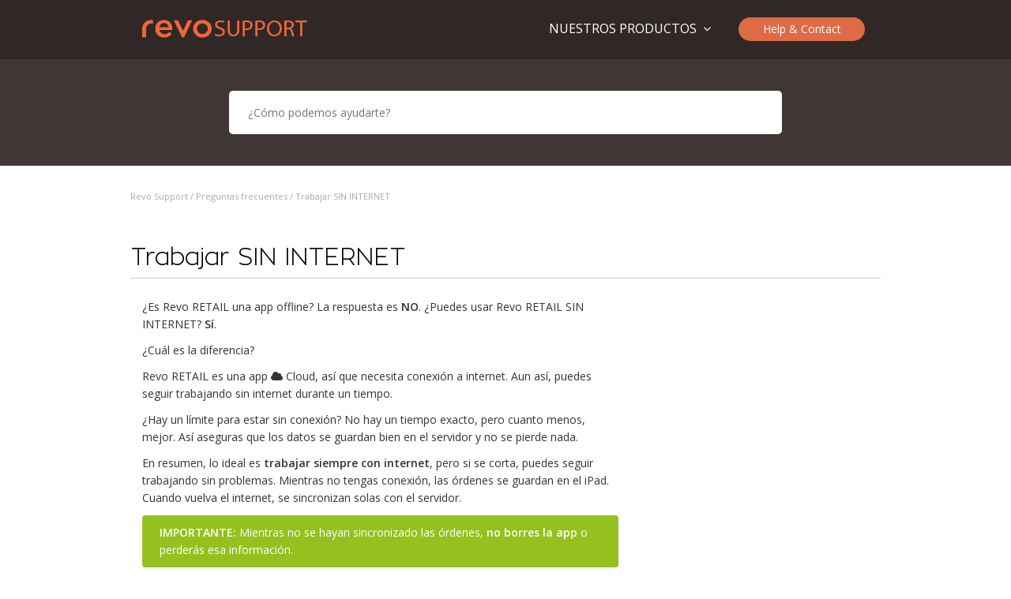

--- FILE ---
content_type: text/html; charset=UTF-8
request_url: https://support.revo.works/es/articles/159
body_size: 2870
content:
<!DOCTYPE html>
<html lang="en">
    <head>
        <meta name="viewport" content="width=device-width, initial-scale=1.0">
        <meta charset="utf-8">
        <title>Revo Support</title>
        <meta property="og:title" lang="en" content="iPad POS for restaurants and retail">
        <meta property="og:title" lang="es" content="iPad POS para restaurantes y retail">
        <meta property="og:image" content="http://revo.works/cover.jpg">
        <meta property="og:url" content="http://support.revo.works/">
        <meta property="og:description" content="Es una solución global que cuenta con un conjunto de herramientas especializadas para el gestión del negocio">
        <meta name="description" content="Es una solución global que cuenta con un conjunto de herramientas especializadas para el gestión del negocio">
        <meta name="keywords" content="revo pos xef retail flow ipad pos tpv cloud smart business management bookings reservation sales ecommerce apple ios">
        <link rel="stylesheet" href="//cdnjs.cloudflare.com/ajax/libs/highlight.js/9.10.0/styles/dracula.min.css">
        <link rel="stylesheet" href="https://support.revo.works/css/front.css">
    </head>

    <body>
        <header>
    <div class="container">
        <div class="revo-navbar">
            <div class="revo-navbar-logo"><a href="/es"><img src="/images/revo-support-logo.png"></a></div>
            <div class="revo-navbar-right">
                <a href="#needMoreHelp"><div class="help-and-contact">Help &amp; Contact</div></a>
                <div class="select-product">
                    <div class="dropbtn">NUESTROS PRODUCTOS&nbsp;&nbsp;<i class="fa fa-angle-down"></i></div>
                    <div class="dropdown-content">
                        <a href="http://support.revoxef.works/es">Revo Xef   </a>
                        <a href="http://support.revoretail.works/es">Revo Retail</a>
                        <a href="http://support.revoflow.works/es">Revo Flow  </a>
                    </div>
                </div>
            </div>
        </div>
    </div>
</header>
                    <div class="searcher">
    <div class="row center-block">
            <input id="searcher" placeholder=" ¿Cómo podemos ayudarte?"/>
    </div>
    <div class="results-box">
        <div id="results" class="results text-left row center-block">
        </div>
    </div>
</div>
        <div class="container-fluid">
                <link rel="stylesheet" href="https://support.revo.works/css/images.css">
    <div class="container">
        <div id="popup-modal" class="modal">
            <span class="close" onclick="document.getElementById('myModal').style.display='none'">&times;</span>
            <img class="modal-content" id="imgModal">
        </div>
        <div class="article">
            <div class="row">
                <div class="breadcrumb">
    Revo Support / <a href='/es/faqs'> Preguntas frecuentes</a> / Trabajar SIN INTERNET
</div>
                <h2> Trabajar SIN INTERNET </h2>
            </div>
            <div class="row printable">
                <div class="col-md-8">
                    <div class="article-body">
        <div class="description">   <p>¿Es Revo RETAIL una app offline? La respuesta es <strong>NO</strong>. ¿Puedes usar Revo RETAIL SIN INTERNET? <strong>Sí</strong>.</p>
<p>¿Cuál es la diferencia?</p>
<p>Revo RETAIL es una app <i class="fa fa-cloud" aria-hidden="true"></i> Cloud, así que necesita conexión a internet. Aun así, puedes seguir trabajando sin internet durante un tiempo.</p>
<p>¿Hay un límite para estar sin conexión? No hay un tiempo exacto, pero cuanto menos, mejor. Así aseguras que los datos se guardan bien en el servidor y no se pierde nada.</p>
<p>En resumen, lo ideal es <strong>trabajar siempre con internet</strong>, pero si se corta, puedes seguir trabajando sin problemas. Mientras no tengas conexión, las órdenes se guardan en el iPad. Cuando vuelva el internet, se sincronizan solas con el servidor.</p>
<blockquote>
<p><strong>IMPORTANTE:</strong> Mientras no se hayan sincronizado las órdenes, <strong>no borres la app</strong> o perderás esa información.</p>
</blockquote>
<br>
<h4>Cómo saber si estás SIN internet</h4>
<p><strong>1.</strong> Si ves el icono <i class="fa fa-wifi" aria-hidden="true"></i> en blanco, estás online y sincronizando con la nube <i class="fa fa-cloud" aria-hidden="true"></i>. Esto es lo normal.</p>
<p><img src="/images/QIAxYoEt2EbNPIhlrIePAhxh17heKTvvCIVIZiRm.jpg" width="600"/><br></br></p>
<p><strong>2.</strong> Si no tienes conexión, aparece un número naranja sobre el icono <i class="fa fa-wifi" aria-hidden="true"></i> indicando las ventas <strong>NO</strong> sincronizadas con la nube <i class="fa fa-cloud" aria-hidden="true"></i>.</p>
<p><img src="/images/VizCpRvkA7RGPZVTMjvBydV8wzcqEk9nFmElteQT.jpg" width="600"/><br></br></p>
<blockquote>
<p>Intenta solucionar el problema y vuelve a conectarte lo antes posible para mantener tus datos seguros.</p>
</blockquote>
<p><strong>3.</strong> Cuando vuelva el internet, el número pasa a verde y las ventas empiezan a sincronizarse hasta que el icono <i class="fa fa-wifi" aria-hidden="true"></i> vuelva al estado normal.</p>
<p><img src="/images/uiZute0QM5pZEsrJgjGl1lmAlPTNnEGur8MCMWlc.jpg" width="600"/><br></br></p>
 </div>
</div>
                    <div class="wasItUseful">
    ¿Te ha sido de ayuda?
    <div class="buttons">
                <a class="vote btn btn-default " onclick="vote(1, this)">  Si</a>
        <a class="vote btn btn-default " onclick="vote(-1, this)"> No</a>
    </div>
</div>

                </div>
                <div class="col-md-4">
                    <div class="related">
        </div>                </div>
            </div>
        </div>
    </div>
        </div>

        <div class="container">
    <div id="needMoreHelp" class="needMoreHelp">
        <div class="row text-center need-more-help">
            <div class="col-md-12">
                <div class="need-more-help-title">¿No encuentras lo que buscabas?</div>
            </div>
        </div>
        <br>
        <div class="row text-center">
            <div class="col-md-6">
                <img src="/images/phone-icon.png">
                <h4>Contacto</h4>
                <p>Contacta con tu distribuidor de REVO para obtener ayuda con problemas técnicos, preguntas sobre el producto, servicios o solicitudes de soporte. <br>Consulta el listado de todos los distribuidors oficiales de REVO aquí: <a href='https://revo.works/distribuidores'><b>Red distribuidores</b></a></p>
            </div>
            <div class="col-md-6">
                <img src="/images/mail-icon.png">
                <h4>Soporte</h4>
                <p>Envía tus consultas o reporta incidencias fácilmente desde la aplicación o el back-office a través de un ticket de soporte.</p>
            </div>
        </div>
    </div>
</div>        <footer>
    <div class="container text-center support-type">
        <nav>
            <ul>
                <li> <a href='/es/tutorials'>Tutoriales</a> </li>
                <li> <a href='/es/faqs'> Preguntas frecuentes</a> </li>
                <li> <a href='/es/problem-solving'>Solución de problemas</a> </li>
                <li> <a href='/es/releases'>Releases</a> </li>
                <li> <a href='/es/documentation'>Documentación</a> </li>
                <li><a href="#needMoreHelp">     Ayuda </a></li>
            </ul>
        </nav>
    </div>

    <div class="signature text-center" >
        <div>
            <img class="footer-logo-image" src="https://support.revo.works/images/revo-logo.png"><br>
        </div>
        <br>
        <div class="lang">
            <span><a href=https://support.revo.works/ca><img src="https://support.revo.works/images/lang/ca.png"></a></span>
            <span><a href=https://support.revo.works/es><img src="https://support.revo.works/images/lang/es.png"></a></span>
            <span><a href=https://support.revo.works/en><img src="https://support.revo.works/images/lang/en.png"></a></span>
            <span><a href=https://support.revo.works/fr><img src="https://support.revo.works/images/lang/fr.png"></a></span>
        </div>
    </div>

    <div class="container cookies text-right">
        Copyright ® 2023 &nbsp // &nbsp Legal Cookies
    </div>
</footer>

        <script src="//cdnjs.cloudflare.com/ajax/libs/highlight.js/9.10.0/highlight.min.js"></script>
        <script src=https://support.revo.works/js/front.js></script>
        <script>
            var csrf_token    = "ewDkvy7gFZYwzZQ6krj8ziPQ5ObP7LmyajA2EyhN";
            hljs.initHighlightingOnLoad();
            $('#searcher').searcher('/es/articles/search/');
        </script>
                <script src=https://support.revo.works/js/images.js></script>
        
    <script>
        function vote(value, element){
            $.ajax({
                method:"POST",
                url: "/es/articles/159}/vote",
                data:{
                    "_token" : csrf_token,
                    "value" : value
                }
            }).done(function( response ) {
                console.log("voted: " + value);
                if(response == 0){ $( '.vote' ).removeClass( "done" ); }
                else             { $( element ).addClass( "done" );    }
            })
        }
    </script>

    <script>
        function vote(value, element){
            $.ajax({
                method:"POST",
                url: "/es/articles/159}/vote",
                data:{
                    "_token" : csrf_token,
                    "value" : value
                }
            }).done(function( response ) {
                console.log("voted: " + value);
                if(response == 0){ $( '.vote' ).removeClass( "done" ); }
                else             { $( element ).addClass( "done" );    }
            })
        }
    </script>
    </body>
</html>


--- FILE ---
content_type: text/html; charset=UTF-8
request_url: https://support.revo.works/images/QIAxYoEt2EbNPIhlrIePAhxh17heKTvvCIVIZiRm.jpg
body_size: 333863
content:
���� �Exif  MM *                  V       ^(              �i       f       �      �    �     0221�     �     0100�       �       �      ؤ              ���AROT     ]�  �  X/  kA  _D  eF  [N  �W  ok  ��  �  ɵ  ܼ  �  ��  ��  �  5 h  X4 H )_ ss �� ԡ �� �� �� k , �- �? 5P �_ �v � {� �� B� �� �� �� 6 # D+ �> B �K �M rV �a tu S� �� W� � R� 	� ��  w � �/ �= 8Q !` Ym �~ 3� �� � �� *� ;� � �� �� P� b� �� � d 5 %M !c �q j� ͙ t� #� �� ��               �� � 																																																													��  ��� � " ���          	
   } !1AQa"q2���#B��R��$3br�	
%&'()*456789:CDEFGHIJSTUVWXYZcdefghijstuvwxyz�������������������������������������������������������������������������       	
  w !1AQaq"2�B����	#3R�br�
$4�%�&'()*56789:CDEFGHIJSTUVWXYZcdefghijstuvwxyz��������������������������������������������������������������������������   ? �9袊�= ��( ��( ��( ��( ��( ��( ��( ��( ��( ��( ��( ��( ��( ��( ��( ��( ��( ��( ��( ��( ��( ��( ��( ��( ��( ��( ��( ��( ��( ��( ��( ��( ��( ��( ��( ��( ��( ��( ��( ��( ��( ��( ��( ��( ��( ��( ��( ��( ��( ��( ��( ��( ��( ��( ��( ��( ��( ��( ��( ��( ��( ��( ��( ��( ��( ��( ��( ��( ��( ��( ��( ��( ��( ��( ��( ��( ��( ��( ��( ��( ��( ��( ��( ��( ��( ��( ��( ��( ��( ��( ��( ��( ��( ��( ��( ��( ��( ��( ��( ��( ��( ��t�#U��o�h6����H���ۣI,�9
����3 �d�^��O�5������g���)�at�,~�$Պ����##`I\w�M"\���>(����)� z��4�c��>��j�)�ŝʹy�&=��� �c�=��<w�닿��]���Ȭ`2�� ji���X�8�Y��cM��*��󗢿G��� �Koڧ�	��t�b^h���G������;,�G�.�1��`:d��I�QE QE QE QE QE QE W���?�o��ڋ�,~Z�%#̺��+oi  e` � c�����"�<
����?��_�=��am|C�p��1A&�h��㯕e~�O2����,cxs���*J�a�����jr��5f�].~��' ᳌El^i>L<�Z��!9=ᭌ��� �� �r���tx�g�&�H ��n�c��>L	����Þ���� �o>xq��|�S`�&��m8?w��>�����_��I��x���j:��)���v/$��I'��������������k�x��������N��_ܮ��iʸ/�]H0�A)b��}�A��rO�Ab��W1�K�r�8S��Nq����<g�C1�?a´)��-�#)5��I;��S�;���� �,o��� !Q� ��� �7��� ���uO���!�
F�� �?��>.�����h�:}�M�2E>�]'E�$��2��&��9�~?:����O��uy��g����j/.p�,�)�-ձ̮�H'8+^��H����-� ��� �a�� O�?�� ����� ����%�� �u� �*Ա� ���˿�h�:XM�9am�Ơ�d�8N�'�W�� ��� ���a;}7�^>���� �� �'�|3r5-PS��;���ݔ#�T���Rk󮱫���*�\�O��Z�2����)�)8��_��YS�g�E�ſ�'���U|=��?��[Avf�VF6��3䔓��r���'O�A�?��xg����Wg.��iҴ6�.�#�
��� �W�~˿���?�_Ⅷ�?N�ʗ�%����?4N:gq��l_���U������k�_�w�h���h�&P���o,�t�1��/�
�8S>���C��//�>\5y� �E���sm	u{Y]G�ϲ����J��OAa�xuzԣ�J�����-��_����+�L�j
*H��y��
��$�� 
���aۅ[k|��#��;�q� ����_�0���� Dk�?�N�_��G�0���� Dk�?�N�_��@*Q_U� �	~�� �F�s� ��� ����5�k��Iyy�{��C
w�*��2�I�� rO@(�(��
(��
(��
(���gO�����cNE���[Q�S��pD�H�*��`x�+9�0�vⱵ ������\-�Y�w��_��uj=�W��$��$|�EC�� �i~�^�_�Jc�����v�=ީ��@�fj�� k_�3�x����?�C�0��Zt���,�i�C�HA�I05����b1��8xNNrQN�-]�����9�з��YMl�R�(Jn<�r�U�����ޱ�+EW�� QE QE���9袊�= ��( ��( ���K���'�N][���{g]���e�_��Y��+��sl&�V0�y5����>�s:��-�ά�HE���L����?��
|}�w���|G����Dk/���7��t�����چ�{��A%���8�R���
�	'�V�|e��zRN]4խ���Ǎ��8lD���n"���RO�OT��tWֺ/�-�V��	����b~�{�Kw�RY���+ʾ$� ���������:,�����O:"���uy8^*�����L%>�Qo�L�L�î �Ᾱ��U�/�9�?{�G��V--./�ⱴ]���/,� zW��� ���	��k���/b���͒]�B���>��b�\.Q�z��{&ҿ���;�ca:�:�a��[K��C�(������t��R�H�GRO 
�nǐ��D4W����B��T���K�{8#2�#�P�~n+�����lJoR2�����m����q�%N�sE���H(�p�u�6�s��n/|᫫�v����!o�d���k��� a�ګ�:sꚟ�'hc��i�n_��	�s�-y��,ʨ���\M8ϳ�S��{�/�����VT��R���Tl|�EZ����.���(^�xN׎E(�GfRUZ���WG��/��X(�s�����ƺ��|)ዻ�>�KC<av�RT�,;�+�� �>���N���� ���吓��Minh���[���?�N5i`j���j���F�۱�e�x��>1�&����M.�J��DwQ4D�P�q�P�� ���k6���u{v�8aLnv= �Z8�N��R\�ߥ�+9<��k}ZPjw�-��ko#��O����� �:� �O�*��c��g���� �?�������i� �q� 3������� �'͔W�x��_�/�����+Ҧ��.�m���2��rx���ߴ��	�� ��U�_�2�Q��W�R��I5���pa8+9�9ҡ��)CI%	7٤��g͔W���ߴ��	�� ��U���ʿ�>��O�k����C$�0L"��ݫ�W�ɨ��
?�vT��!9�*����� ���(�����-l/|U��a��hҮ�,||��^���2P�I���+K	Vp�HE���ih���n��h��_�?��<ס�,��.3�A76ѓ���Յ89��/���T�R4hǚOD��o�I���iZ���O��qn�eh%���H�����1]��x���ͭ��t�t�o![�P>x���cQ��\я2����6Yu~I��|����G�O��mQ[�aEPEPEPEPEPEPEPEPEPEPEPEPEPEPEPEPEPEPEPEPEPEPEPEPEPEPEPEPEPEPEPEPEPEPEPEPEPEPEPEPEPEPEPEPEPEPEPEPEPEPEPEPEPEPEPEPEPEPEPEPEPEPEPEPEPEPEPEPEPEPEPEPEPEPEPEP���o�y�ه�����k���A��Gcᛝ;K���4fv��沛3�����F���kOK��� '���A�O|���k�ɮ�~.:�Ř~<�_Z,r,}J���'����ៃ�0� �|�ڞ���{�xF�J�@�5�;��U�'h�Z+�e�(D 8�wlWc�4�7� ��� ���煾/�����K��z߄4�E�jW�rɶF�[˩3o3t��㋕��f�l��� ��~�Z���Z���j�գ�����Zf���N�����m���)UdPJ�����e~��0�.� ���Zo��V��/��X�m2��,����r�>�ٔ2��b�G_�S[�n4�	��O�N����v���O�io�gҤ��f�o2S4�R[��I�y��*�%c�΢��� � ~���[����Ly��w��"��Z\��8�d��z���s5�ӭ�o�q''&�� �I���+�^|G���h�"94��sB���_O�P�ͮZӴ�9�1�I~��b�a��tW��쏮��w�-�/�
��M�o�s�qx��k6q^Yiz�͛�ږ��9A�i�o�
E&��{��=�[|K� ��|N�� �z��M�ߎ��L�/�ͥ�Yj�׬,���hn,��/g*��Kl�V�ڮ�.�s����$rE!�PU�����%Q@�G��2|��������*=O���Ht�o��M\�}¡��U�U������_ÿ��� 7!� r����~�����忻`����ǀFI>�
�4��J��Y�_�P��/هN����q׍u(|�� �i�7Y�J�>\g���6�W�t/n?h�ڋ�S�r���U��b��V=�5ag�P��
�/.<e�c��e��j~8ւ!l��E3�:��� c��_�����> ������Û%���A��<���4� �#�$� @���f!f5�U����E/�M�m[{h��xc�\�������Uq�U�ޖﭯʟ��^Ϳ?�߀���� ho�&|?���U�y��W]F+�+��Y�f�� �^)�Ȓ'��'�����+�;���%�c������S��� ?�s��Y�a_0�y]I9Yl��삊(�H��(�я�%��;�����o� �m��w�����������������q����{�w��?�����j�� �� � �����u?��E?������ ķ�?�?���7��|���y� �� ���� j���8���Jn�_��~�e�)�~�oo�����f�b�$~v`�
� b��ZߵW�e��Z~���#:���$�+�?��?y��s�l�^yR�7� ~t�b�'��͇�\��Y��6�r��gQ� D� ����?�� �
?�ȟ�w�G�� ��Wg؝�l/�u'�!z_�0�-��H��� �X�_b���������;����M�����П��	�� ��/�_��P�Խ��~x��n���m'�q١���vo����s_���QE!���2�v��ߴo��+��{}G�:m��z��5a��P� ������㇃��~˧�z��}�����Z���������Ѥ� �\u�� �� ���� �����Yy_�\oW�|�55P�W�|��[��?�xb\��nsV����/����	��Z����>�� ��� i�>'�N�Ӵ5D�Ro �;�R�ʕB+�� ڇ����7���� b���P�>|���a����h�-����RḒ���,<�1����s��I��9j��������m���4_��r����O�:��#�����r���ȯ���w�~3�`Ѿx� ��_ý'Ri}YI���GH�b�G$��e�w0�ʹ#���w?R<K� �� �C��w>.�1i��Zu��<�����0��3??.�ћ ���<_��|>�-{�]�Λ!��������z��ʪ��є������Qx'F���?��_�)�o����ÍjX�K�F�����/O�bv��@N+�?�?�#� ����1�4�;���t�Ï��1m>�5�����¤�j)�F�9*�M�pX.~x�5��:�샮����h|s��'�^1�u�@�L65���|��2$V����U�e�H���
}�[������n�|A��[x��Z��]CAԔ�j��Ug����7�U�W��1����x�U��l��u��}>��a�K{�iSD�#�R;_�_�n�� ��?�2����������T�l��c��.�N���c�r8����*��?dۗ��� w���k��x~r;p����&�>��G�9��� �?� ��c� �<���Њ\9���*x�3�����ɟ�� F�|�E�2��Myr� �?��(���O��طN��㭧čb�nt� �\���9bo���t���n����x���g�"��u�r�k�����i��YX���Y�&�F>
|�K~¾"�o�o�+K�N���j�Ɲ�2iZ ���(��q>�[;7`A�7��� g�?���� ������O����}� =���4}���{?��k�>*~�_~h�o�|T�]ޙ��5��ޑ��j���m,M%��*:��v�ӆW�R����� �F����c���į�=�����}F�L�{YX��#�⻯�� ����~����,������5};I��H�"�����m�I	�g�� ��O� �� �?���� 'Ӱ?�ׄ|;�/����
����-sI�cX�-�v�e�� ��U~�~�_
�k�Gᗏ�K}�^k^���u�i����Y����dv��eG_�]A� �<q_�tX�(�EP�߱?��?h�E�D�<7��P*v����ԎF�	b:"�A+_�-����;+8Ɒ��*"�P���*��` ��� �������˥j�K�zi��n���(�.5 {��O�)���S�?
�߇:�|Q,������)t�΀��+К���v/���d��hBN�~9[��I#�w�{(˼:���."��Ԧ�˻緲�~�ފ�m�7�O�)����Vo|�a��Q�+��و��Q!Wu�b�=5�ğ����o��X�iӵTT�En������uA�,���x�<�-�=�9FϚZ������� ?���'�9�J�X�8S�k��݇+Vq��[M[aEW�G�EPEP���9袊�= ��( ��(���	�� h0xn��ěD�����m2�!�}�ʟ�n���Z���������'����uK�h��R8��Y�##�������� �� ]��0>�4-D��m^\<�'olW�uuq}s%��e���7%��I5����6��0�f�ě��'o��J�n���ž9���.�xb�yǚuOm������1VK�џ�'�;/�+��旧I�+[Eo仉��*^¿g� dٗ����H�{�X��ſگ.e�,n�ԟ�}�u5�K�I��>6xOJ��mZ�:� ��IC�W��k὿�o�w� �/e���X�� 7�R��s�}+���0�[����N��Z��M$��j��C�~�9\��q�:���������M��7�'�\����� NҴ�K�|:�E����7.W��tU�־���i� ��ׇ��!�i�oz�b�O��D�N9ʼ�U���C������o��߀�?����r�y��h�U��q��|EW�?��2�(׊�eij�~���~��8o�y�A
s�M�p�;(�=�k�mo����b|��ũ4�w�M����� u	�3���kc_�6�> [C��5�gN�C�@.�O��_,� �WtKi<�]| &��hI�P��?_ � �<~4��O���KS�f��0-�'
��m���W�Y���E,t��J��_.��J���W�s,/��-b2z~��^��I��>_(���O�=����Zǂe�9L����>��½���3� Wㅮ��ǿM� ��#�e8�_z�N�� �E��/��<��v�n��M��'����{��#����������>�t�0R,f5?E溳}��~�������4y�1�o�*OR�~�r_܏���E�a� -��|���ᎍ.��&��[d��������왦|[���<�N�˂݇�q2���dw���jό�5j�)ߺ�����v�?����~����M��e�����Ӛ�>��$���|�5�O���0��j��kuuw�+D�N���Y�9s�p��"�j.�ӳw���ǯ�����>���jX1��{W�A��z ���o� =�U�r=�:]Ƃ�>ԹgYc�o�G�����,��u�Wź�%��̒���p�E�\e}�S�yɖS�^UZ�W����O3�.$�l�K��[+�.Ѧ���{ݯ�j������<�Cx_xFc��u��X�1�F�p���?�ڿ�K�y����
Ke#2�A�W�G� ��Ʊ���t�i�V�o���۟܅Is��r=��?k�
�ß���t�9B���( `:�����q�+�b�y�/��S�Tu�쓵�5N�5=O�fE��y&Yǹ}%NX�����n��咿Uc�� �~>�c����3U����u!)����o�6�g�=���>=�N�6�0Ց׸��Z�S��� �5�1��� �h��+�N��S�ZQo�V�+�~���C��&̰��xlD��e4��=.���_�%�~ڟ�E�#��G}���/��%@�tx$z1POR���c�T����|%uMI�W��O�j?��_�����&�������<�U����'Y���_�Y�\~�>�t}M[��|�G�.J1��|1������ilϴ̱��l8g0�u�N�NO�(Ղ�)um&�H�Oڧ�_�����f��x�Q����%H����A�( }+���h?�?�6j��'��ޟ�G�E������B�Lz��D%��k7)�}��� ��?經� ��V�7ļ/��*ԥ̡ߗ{/#����
��2��#�ԟ-��ngkk��><ּq�k0���������.y�g�6��0zWo� �����W� �� �{�Il/%���sc�T��ۊ�_��+�T�T�ť��OM�z\A�М�
���W~z��?~,�N�c߇>$����o�o.�{��ĒQ�͜�;W� �2j�Riڗ��)��v<op�YOPFzW�?��Ⱦ� �����+�
�^���RN�n���+�I[�?]񓉳(�4i�4��3��a~�Oo��>M������b��ܷd�/������o�^��M���V��H�~���u�OE�=@��+��F>�˾&��t<�_ğ�'�7�i� Y"��{v����)��5��du�1�k`������s�pk���W�qU�L/��YS_�%�O�{�y�\���~���K1M��	{�=9e��K*W��/��?�� ����z�_�/�]����:ρ�R-��jݞ�O�2=��
����N����� D�}��b�s���R�^�'�>d���9��1Q���!���<C�/��O� �v�� J^��� ��� ����m?�&��~2� �t�_��o������(����� �f�� Bj�j��*� � �OC�I�!� ����C�(�������( ��( ��( ��( ��( ��( ��( ��( ��( ��( ��( ��( ��( ��( ��( ��( ��( ��( ��( ��( ��( ��( ��( ��( ��( ��( ��( ��( ��( ��( ��( ��( ��( ��( ��( ��( ��( ��( ��( ��( ��( ��( ��( ��( ��( ��( ��( ��( ��( ��( ��( ��( ��( ��( ��( ��( ��( ��( ��( ��( ��( ��( ��( ��( ��( ��( ��( ��( ��( ��( ��( ��( ��( ��( ��( ��(�'�������L��;�^,����)����]��ޢ֚��p�p;	'0Ǉ�D��yl
���	��ej?����_��}��#i�#Ӷ�K��y7���_�G̍[��Q	�_�N��W?���(�ZWƿ���_�_�~���\h:��MV��ͤ��-յ��۲K���,�\WA�/�$��� |J�������Yo�WP�k�-_Z���t�>G޶�z4�/~�yE�F�A=���S��}�_W�U������q�����Ϋχ5�V(���{2��F(�X��Ĥ	�x�?��+�Q�+_~�W^%����6��?������ǚ^�q����m�t�č��y5��.ǘ%[h�J)\v?f� aψ��?��^<� �c�y����T�-����=i�-=r�Ѭ.l�)�0�����lFl���D���
���g��ۿ~)x�^;����Zx�~֡��n�}J�[8�o�����0��#���+�V�v�qr�Ny4�QRPQE������r�'� �n��O�l��O������{I_�_��M|�U�������V=3�-�I����M �}����e�V�2�lr ������� �P� �i+�3� t����K��������e� �d�߷��U���u��]���� �1?���� q�7\���_�}�� �� ��� H��+��� ����y���P+�;���?j/�o�� �{�7_���9��>���K#1���c�V�'Y&��X�FI���o�號�t�(�΀��(���s�I���m?�#�����y�Y�O�M~֐I";h6�%�[�"�4�r�2̪>f ��W�h��|{�WU��� ��� �|g��s�����څ��I��	-���E��9ۅ8�o~˟����|Q�fO�/}�k��8fm>�$RCq�Ȅ�6U�A>���h�|U�~9�?�ֿ���\��i:�Ŏ�r��y�K�g�FI������#�?����R�7���I���G�;�
O� F��/� 	=c� �h� ��� �I� ��~%� �Y��U���)?�/Ŀ�+5��J���<����V��:-��>?�1�g�����mu��L�i����՟j�ڧ8��z��~0���o����o����x�N���6־ ֯�8a�iO28Q�����GJ���
(��Ϥ� co�;o�_�4i?�W~�� �o���<?� b����^W�O죫Z�?�� ýj��Ck�M.Y	�u'��a� �Яm�h
��E"����mv/ou38��_�|h�<g�\����K�;��?�xisxm�(��I��c�������� ���k��'���D�~$����{F��ʊ1�`H��<�NH\�P��z��ɤ|^����4��L.��1smk���3�5�o(|n\��!���J�1?m�_�[����^6�?�!��>��5��ܺ���(��=��g��I�l%UɯD� ��� �5���]����B�����H��w�l�4�z�޲gȼ�&"��vU�G������߂^���	���
�� �����a�hrŭ�Qk��b����� ����6�6�ܸ1�d#��%Z� ��M�x+���;� �������|)��GX|���&�R/���D���ҳ�~M韴���#�c�d+;臁���x������F���U�m�b�F�2gE#6쯊�?����O�� �:�jZGý-�m�(ť�����ZO�H~i6Ы�� W�ԟ�8�^O�(}���=?�ׅ�=��\lG�,#Y����м�����u_�n��  ��?�x����Ĕ�l��c�Y.���;Vtux�Ӑ��?����
��}?����|F����D��<A�K�ᴂ�E�b�o�X�T�M��`��Ѥ&�h���)���k�t~�sx��:g�#��-��xc�:WN�t���c�	Tw�GPHR�*�i������� ��� ��?�1� �
�v+�-��`�!�(kz����"�䀞y�1�.>�!����k�Y�S[��Iw|�~�Gѭ��"}#��ߒ�?�*(�����O��򏿄��5x�� D���}��x���O���67���?��y�#�=��?�W_���,��M {��^��6��G�n�u}�MJ�j�zv��'RH�Kun�2�<r!	ql�UT+$n��ҷ�����K� ��o��D��C� g��k-���!��;0��� ۯ�?�]|A� ��� ��� �4º��� @-C� e� �i�ǭ�i���?xkF�?��L�I�_�$��vC_�7�\_ޔ&5��4�(b��*�.�Id�ʻ/�W_���,��M� � �P� �Y��C=���Lf��ǫ�6M_'������nu�l.,��A�ω�ݷL�;w�dg8���
(��Q@�w�k� &�������{�
��� 	����E����J�!���׼� `�� ��~n�X��u��x�� �į��俟�����������_����?%(����?�ࢊ( ��( ��(���9袊�= ��( ��(����?��|g� `�� Ж�������?mOٛ��<M��	���z��f�[��;���n��T~$
���� ��K��e���)J�s�J.:r���_M�(��\�	[*�´U+7	FI>ii����&��~3�|_j7>�yҏ_%����+���Ƌ�~џf�����-r�&����c�::r0�ҿ�����L��<C�>�<�wռ4�YcB<�r�LY � d����O�>��t��g�軥�h�.��;�]�,�+b�\� L&)Y��vk[kf��[Y�'¿�x�x��0K`8in��XpA�^��#�����\��s}eb����"Ĝq鸟A_��y�ƞ$���C��#>E֛w!C�Ż��k������v�f�a�i�k�;q0[Ik������5���x�����8�zs8��R�ݏ�?�
��WFxX���8��/�&��_��Z���o�|W'��'<�4�FG/�@�籯#����/�Ԭ\�5����ꬄG�צ�e���?�^5���5�|�|�D���tD�����2ZX���lb�oyG�[�|U��<δ�I����.^�?�O�?пh� �z~��ėB�mr<����%���/����L��\A�cn��H@Õ�L/�6�`_ڗ�� ��O��M��� �%��E:��|Î�?�����d�<5p����b����>�
�q�@<W��Q��z|[���X?h���(���k�?��$�N��xj�ҫ�
�Td�\��Nvߕ���敏�+�/� �z�TҾ!���lΦ� ���f��LLK#c��¿�
�o���m�;�Px��3�sGđ7����=�ڿu�K��������R/�=��|և������wG^<�f�&���گF��m��k� ��
|w�X���Jg�)!B��q���~_j�c�>%�I����t{���H��Qr�@ 
���q� ,���S�(����r�(�$��ǾƁ$$��]�� ���}�i�O�k�s��ȶ��g>���3�a_�`|F��`k咝X�)ZV웲i��^��vo�o�y�=��<��<�3��%ը�IIy'י�?>h���xt=f�4[���n	�y�2��B�`+�����>'|P׼|�Tj��Ίz�d�0~� ��� j�ۗ��������o�D��89S.�G�?^��M}��\	��J�m��V�v[�j�-�G�Io2��N��ńVOngnUk�h��vߑ���_�?d�S���>,KĿXR��&;��n��Ҽ�D��?g������kn'O:X���FN�c�?*���|	�ٟ�������=��[�R���H?��#dp�w�|]�7����Ld'ʥ_�8��J�$���i���5f8,n�WR����Ti�''���W�����O�3�_�"�G�F�s��Ɩ�j!FV]�y����t�_~���q�� ���׷� ����Z�E�~��U�Z�n��H�<�'k;��BĮ�rr8�7.FF>z��?|<����^�_�.�<�i�LK�� O3�f}�\�-����y3�iS��j:TN/��+9t���M�]�as>&˸�8��Ztܡ)��q��M�MoM�G�N��k��ؿi_�r��Ԧ�}k���� ��'��k�↕� |Q����T��{o>�pӼq鷛T�a�~��� ­� �x� �O�?�Yy� ����>�
�Z�ьS��M�K�L8���V38�c0��/$�NK����ɵ�?c����i+�?�����7=��
�4�"I��g����#��ƙϵ|�_�e���F�b�IE�������4��T��'	����8��Qm?���� ���2/�� ��w� �
������y�;��:���gH�q�?���~)|Q�'�� e��8ѯ��gE�����ʑ|�uN�@���X���ǿ
~x�S����ʾ�l��&�C,�[�(���ŘW��UqX�R���U�6ww��Ӷ��[]�����gO��W��Xu9�F�Q�u{ۙY�]����C��տd!����YխO�!�: �J��O���3_2G��>a�f�_�*�A��+�ox�Q�_�o|K�6���y���C��:2o%��Ə���ҊWz��Փ�>6������ø�hI�����)-?S� l;��>h_~\O������&��5
�������� ������� �/Wdό����⟅.���|Mb�d�(��A��bGnrF@��ex'�?��x�����G��uk��WLl��4C&�6�w�X��&O�d���e�ݯ���*�W]Yyh}]N$��'�x�U)ӕI��ѺJ�8�&��a(r�ޗR�C�>2� �t�_��o������(����� �f�� Bj���f��x�⿈<K�K��^��w0I��tRN΍��a�#�����^ ���h	�wğ��n��*�=*�Q��O����8��ެ𘼻:Sq�f�,%+^1J�)�y1B�c�g�
X�P�J��9�B�����+������?'(����Q���V���M{� ���>8xG�?��?�Ix�_��w�|�9�<��_��9Wv��N�}�}n[Ŵ15�B�&� ��H�w���s�qy~X���Q���Q��iiM����]���QE}I��QE QE QE QE QE QE QE QE QE QE QE QE QE QE QE QE QE QE QE QE QE QE QE QE QE QE QE QE QE QE QE QE QE QE QE QE QE QE QE QE QE QE QE QE QE QE QE QE QE QE QE QE QE QE QE QE QE QE QE QE QE QE QE QE QE QE QE QE QE QE QE QE QE QE QE QE QE QE QE QE QE�������K}wA�����E�����)b�(��C+) � ����=� ��~1�S�������$�ͽ֛q�[x���-M<�|�7p�"�ےK�F���_�U�jJpt�V4�UӜjGu����#� 0� �t|���ύ��.Ziv�H�2�>��KvL��@�~Ϧ� ��q�����K������S��:���md�7۝*�>>S$�#�ۜd,�ҿ�B�����G�xL�5��w��~IW�\q��,\q��Nq�����m��g��O�
��W�K�y�><j�m���H�W�t���!� �c$�%��d%�mW��Wԟ�QE�QE QE QE QE QE Oks=��wv�RH�:2�A^A����>xJ�)���|[�v�s�o)�KT���DU�����!��2q��W�_����� �����h+���j;ST�ݶ��;%L���b5�����4�(���if8	�JW�M5i�{YN).�Z�;��< �|]S��I�**��k��� � �v���͵ŝĖwq�R��mee�� ��+�;�� ���ӿ������ �a� x�� ���^&����)�}���vPx��C�U_�>-���M�o�	5��Ǎ�S}�qK�|�݋%#����w8 |���h{{֏�~*��ݸ?+�5ջ����U�<5���	��E9e���t�FQq~R��{=]��_F� ���<V/���Zk�^��[.�_�~џ�A��� ���+�'�^q��>�VZ��˜�������8�5؊p3��i��g�G���>�
���{W����N�e�ؤ�ʼ�h��:�y��c� �%��Ð?j��<-� �7���G�9��� �����y� �u���6�� �ޗ��G�� Ŀq������� ��� ?��n�}7��>��� ��� �'��3l4�OU�O.�?���H)b�����κ��� � ~��0x[� o?�����C?��� �k���js'�lS]9Q�2۪�pq�\X� ���zN��jn�"�'�Q�gN��ƕf��/���K�m#������v���|/�wh�z��(E�F��,��8ז=��
��� �����߲��}�_�{�K�� �f��%���L�}�st2L+��~;��� �L?��3�H|Y㫨���YV�Fq��] 	jy�"���wW���_⧎>5�� R������mRO2Y
�p���QU +�<�9��M���Xia����\��V�59~�!�{�ݨ��j��br��W0ĮJ��O�/�R��򲿝�E��0�������o��|�G¯����6ht�J��9d�DV`8��w� �ڿ�O��� ��P� ���-��_�ڿ�O��� ��P� ���j��?�V�g� ��C� ��̴Qp>�� �����x�� ڇ� ��W��� ���?�j�~�e����>8|i���?|_�x�,Keյ��	|n����7`gn3��^_E�(�� (�� ���c_�5�� �<�m_���V/�|� ^7?�1+����^(��K[=J��aQ&uP= ��:ƭ��ɫ]KtPaL�π}7�����]�<x�$��/-�+��K�?�x� �KG;��pNF�y��_���<�~^��QE~�Q@Q@Q@���9袊�= ��( ��( ��( ��( ��( ��( ��( ��( ��( ��( ��( ��( ��( ��( ��( ��( ��( ��( ��( ��( ��( ��( ��( ��( ��( ��( ��( ��( ��( ��( ��( ��( ��( ��( ��( ��( ��( ��( ��( ��( ��( ��( ��( ��( ��( ��( ��( ��( ��( ��( ��( ��( ��( ��( ��( ��( ��( ��( ��( ��( ��( ��( ��( ��( ��( ��( ��( ��( ��( ��( ��( ��( ��( ��( ��( ��( ��( ��( ��( ��( ��( ��( ��( ��( ��( ��( ��( ��( ��( ��( ��( ��( ��( ��( ��( ��( ��( ��( ��( ��( ��( ��( ��( ��( ��( ��( ��( ��( ��( ��( ��({k��9���F�H�*�v�GB��}'�����U��~"x��X��.��D��4W��p���ЅKm�/��6�au�U�?������ �ko�)�(� ���� ��'��� ����]� ������?�p�� Q� �p� �OO�p�� �*��/�>�� ��������� ��r����_�}f�w�|i�k�0b��.'B=6���W�Q]8N�0�Uh`�FKf��5�#�Q�Շ����]���1I'�IE�'�QE QE QE QE QE QE QE QE QE QE QE QE ���9袊�= ��( ��( ��( ��( ��( ��( ��( ��( ��( ��( ��( ��( ��( ��( ��( ��( ��( ��( ��( ��( ��( ��( ��( ��( ��( ��( ��( ��( ��( ��( ��( ��( ��( ��( ��( ��( ��( ��( ��( ��( ��( ��( ��( ��( ��( ��( ��( ��( ��( ��( ��( ��( ��( ��( ��( ��( ��( ��( ��( ��( ��( ��( ��( ��( ��( ��( ��( ��( ��( ��( ��( ��( ��( ��( ��( ��( ��( ��( ��( ��( ��( ��( ��( ��( ��( ��( ��( ��( ��( ��( ��( ��( ��( ��( ��( ��( ��( ��( ��( ��( ��( ��( ��( ��( ��( ��( ��( ��( ��( ��( ��( ��( ��( ��( ��( ��( ��( ��( ��( ��( ��( ��( ��( ��( ��( ��( ��(���9�킊�;� ��� ���� ���c�)�� S���� ���?ElQ� U� P�S� ���S[��_�o� ݏ�~���(��&���?�� s����N���� �����QG�MW�@�O���Mo���� v?��+�`�������� ʟ��?���:� ����W��E�5_�� �?���5��u� �� ���'�킊?�j��� *�0� �k��� -� ���O�_�|��eɶ����� ��
����ױ�p_R����o�6�J��[v���6��?��6/7�����S��Z��r�����k�۱���_��� ����T� �g�� �5��u� �� ���'�킊?�j��� *�0� �k��� -� ���O�_�����T� �a� �� ���[� �c�����
(� ��� ���� ���)�� S���� ���?ElQ� U� P�S� ���S[��_�o� ݏ�~���(��&���?�� s����N���� �����QG�MW�@�O���Mo���� v?��+�`�������� ʟ��?���:� ����W��E�5_�� �?���5��u� �� ���'�킊?�j��� *�0� �k��� -� ���O�_�����T� �a� �� ���[� �c�����
(� ��� ���� ���)�� S���� ���?E�����������E��{0��G�w�_�!E�=����W��QG�o��}��Q������E��{0��G�w�_�!E�=����W��QG�o��}��Q������E��{0��G�w�_�!E�=����W��QG�o��}��Q������E��{0��G�w�_�!E�=����W��QG�o��}��Q������E��{0��G�w�_�!E�=����W��QG�o��}��Q������E��{0��G�w�_�!E�=����W��QG�o��}��Q������E��{0��G�w�_�!E�=����W��QG�o��}��Q������E��{0��G�w�_�!E�=����W��QG�o��}��Q������E��{0��G�w�_�!E�=����W��QG�o��}��Q������E��{0��G�w�_�!E�=����W��QG�o��}��Q������E��{0��G�w�_�!E�=����W��QG�o��}��Q������E��{0��G�w�_�!E�=����W��QG�o��}��Q������E��{0��G�w�_�!E�=����W��QG�o��}��Q������E��{0��G�w�_�!E�=����W��QG�o��}��Q������E��{0��G�w�_�!E�=����W��QG�o��}��Q������E��{0��G�w�_�!E�=����W��QG�o��}��Q������E��{0��G�w�_�!E�=����W��QG�o��}��Q������E��{0��G�w�_�!E�=����W��QG�o��}��Q������E��{0��G�w�_�!E�=����W��QG�o��}���?�����{0��G���_��E�=���2�W�4QG�o�����Q�����/E�E{0��G���_��E�=���2�W�4QG�o�����Q�����/E�E{0��G���_��E�=���2�W�4QG�o�����Q�����/E�E{0��G���_��E�=���2�W�4QG�o�����Q�����/E�E{0��G���_��E�=���2�W�4QG�o�����Q�����/E�E{0��G���_��E�=���2�W�4QG�o�����Q�����/E�E{0��G���_��E�=���2�W�4QG�o�����Q�����/E�E{0��G���_��E�=���2�W�4QG�o�����Q�������(�������(��(��(��(��(��(��a�����|G� n�Y}=_0��_�m�#� �?�,������y�� ��� ��~c�g������W� �R>���+��ӂ�(��(��(��(��(��(��(��(��(��(��(��(�� � ��( ��( ��( ��( ��( ��( ��( ��( ��( ��( ��( ��( ��( ��( ��( ��( ��( ��( ��( ��( ��( ��( ��( ��( ��( ��( ��( ��( ��( ��( ��( ��( ��( ��( ��( ��( ��( ��( ��( ��( ��( ��( ��( ��( ��( ��( ��( ��( ��( ��( ��( ��( ��( ��( ��( ��( ��( ��( ��( ��( ��( ��( ��( ��( ��( ��( ��( ��( ��( ��( ��( ��( ��( ��( ��( �+��� ._��� d�T�+��� ._��� d�+��( ���M�ox/×�0������V�]�^]Ȱ���¥�Y�DE� &�����;��� ��x�R�{� ¹?
~i�e��`�m�U���L g�>d���t(I ?p�:~տ�/������D�� ���D/�֣of�(��1���0+A_��"� �������I��6��*u6z6�w��i�Fzvn�=�[�>�
?���s������㻖�x��$��며?x���V�e�8���#��������x/I��-1����O�5U��@�_��?�J��w���9�c�WDPj���#� �T��b܁����A�����Q��PӥI��E�)c`���*�Â���� ���c�3��t�t���<-└���V�\!nEq剢lq�7V����%?i_�6�_���F?�׺-���>���mOº�`�h,���8�VO3,ph�&�?�*+��	�� 8�u�po�O�4K������xY��Ł��g*����&E��C�_��
(��
(��
(��
�i����.c�5,��U�O@ ���ho�w�E����)|I�-o��t>g���@>T �\�� �lxv��'|L�����7�S�E)��i��J�\�$�p�ж쎁�b���� ~�����{_x�L�c��k!�e t+j% �ӯ�p�w�c�1�.E����V8�[+�W�zKuQ���W�~��gᥢY���^����Xč�����>��עj�.��[��Z���/�Mȿ�(�K��~|N�7���?[E]��+��(?�T$�Ё]�|{����|or5�J>�"�A�xu� ������,D�<�S>⼖��d=R�@��$� �����!��}�D\Z�R�3��4\�wc�Kv�r���jZv��[��<��Z]F��4L9#p
����8�^�EPEPE��,�5���W���[���tsu��H"����䐪�f!T P�W�� ����!�ʑn���%�o���KmSQ���E=V��t���5�ߣ�P� ���en�տg=oR���f�s��V���a6��q�Y?������˼�?�g/�"� �w�iq��{ᦝ�H�mψ�\?��[��ޝ���n�BD�� �=G�5� �/�z���~6ڴ���:6�4|�H�����_Y|� ��� �7� i�J��j���U��[䲽�� Gky����P���|)�}N>����� A){GA�@\{b�@��?��� �7�K�O��w�E�y��^>+k��˾�]G�IV�>ޢ���"��� ���?��&o�u�� ����| ��]̶�˧�uVt"�ʶ�(NI�j���s����|*��?�Kɠ�Ҧ����J?�j���=���|�8e`��>ӱ� >Ӣ�( ��( ��( ��( ��( ��( ��( ��=o��)��º\^,���_�<W'�<)�3>��]�R�1H��������6���b/�)��]��?o��"� k��ȵ�X�=c[��x���~�H�@~�|R���e��-g��g�<*����=�!y3FG$����߿��čQt?���^�T[};Ě]Ԥ�;@Hn�B�v>���O�!��o�ݜV��!��^T���o�K+�w:�����
 ��w� y� �X�Eӎ������im/F���Ǵ�	��4��~)b�%��V^A��%?��k�o��2� �C|h��{�|��<Aw6���s䵽ߝ=�~܃<��(潳�2� ����4��?a��('�G�����+!�D�,
�V�xŃ��������,j�~��E�(�� (�� ���(�������(��(��(��(��(��(��a�����|G� n�Y}=_0��_�m�#� �?�,������y�� ��� ��~c�g������W� �R>���+��ӂ�(��(��(��+�g���?�(�^�5�m�����_6�9?*�<���5���C�(zWf_����=yKDyy�s�˰�1عrӦ��d�����_������|5����#�M��y��a�"Ȱ�����|�9���o�*���]K�xg���dU�O��aN	v����s�
(d���:�(s�Zu,�k��l�և�	}&1|SZ�.�eURPm֚��g��(�Y����������R�)�O�E>0_xn�V�z4��m�Id��H[�3H�����8ےE|��X��_�O�!M�n���mA�K=?� j��,R3�C�`y1$mq �Fo�{�+�aq��_���o-|�?8�o�=,Ne�2ɫS�m/g�ݝ�^�;�uj�?��+�S�������C�/�P�k�����H�R��D߶�����8}��x W�]~���;+��1��N�wOf��n	�&�,'�rZ����}����AEW�}�QE QE QE��QE���QE QE �>:|����?�=x�M���4��u�j�	mn��P�F�|a#\��T�x���v|� �t~�Z��+��i�ɒ�M�-6����O�mag#|Ґ}���T5���1� �-�2� �C|}�~���[�q�ꅍ߃>�-��	��wG��l~[�E�o�&R�eV!c���������};�	+�3���~�$1/�u�#����o�ך���"2x��d��w��U� C��:���_ٻ��>[r��7�K�N�y�N �u��杧i�F�������k0¡#�4UT ��    0*� <w_�/��>A�����Y�_ŝ*���ᇉ���4 x�5�����%b���<��?b� �-?�O�f|@��,z��O��-π�yd����Ȣ���X��$��>fE?[+�_���	�� � �H>��� io�Σ`���VZ�D�ܲ��*�#À�6��7����������M� ����?�%��'\�x����fQx�"
�H��1٪�UU���fU,��O��
(��
(��
(��� ����� jo�(o�M��-�����J��L��Y��
�S��(e:F�U�~��efVV���Y
I$@j~��Z؟�2���Y��_�.�[_xɵ�u����	[01I�I6|ʌ1_'��ؿ�pg����?�g�	t��m.>'����dBG��GX�-�pZ)>l�5~�~�_�L� ��	�����4�e-���"�"�\�������I&\���P��5�}�@ϵϊ���cV�<+�7x��G6�ln�,ځ�FW dppOO�.�� �^�4��+W�����_���G�� G��{��5|�`�#�&N8��*���i���>���ͭ�m�ʡ�7YX����0G��:|��>�����M��5d�k�iW	sn���2v�tx����W����� �[|e� �yx�S�����V�E�-ߌ��+����wI��l>[Ew�!P��ĨKG?�O��v|� ����Z?�+�6i#��g�Դ˽�}��P`\�^F��"G�!G_���>Ӣ�( ��( ���a�
�=���j�F����}}v����d�Ydl*""�f< (n���L��RԦK{{ti%�F��2��p@$�~�X� ���Ծ!�?�����G�G�1�7Qx"��$6Rg ^k����`��3�7�|q�h��]x��7���o؇I�h4�"՚�X��5���su*�%��$\,c�+����K�g�?���/�M?�����}7��җm������)?y�Q�����ybO5V��v� ��ߊ̺��~��Oo&�~5׵Mr�1��itD[�T``�#���9w�K6��o���+�ǖ����SC�q��Iu���2�G@9��h�p?�� �}~���_�P����\�֦�X�oo� �3�,�؀��4�t�,���+�z���S��R�fK�{�Y"�&��2��8*F#�+�>9��+�L�4�>~�>�|a�}Qv�麤	q�]C���$M��� �k�������n?�-<a���g�O�C�^,��t�}�|8��ED������I263����=ð�}�x;����-/Ǟ�-�}Z�������X.m�I�H�VGBXpA�ԀQE QE QE QE QE QE QE QE QE QE QE QE QE QE QE QE QE QE QE QE QE QE QE QE QE QE QE QE QE QE QE QE QE QE QE QE QE QE QE QE QE QE QE QE QE QE QE QE QE QE QE QE QE QE QE QE W��L� �/�i� �W�W��L� �/�i� �P��Ex�W��K��?f_��Zʤ�x#�����9�����X���걌wa� �<���<]� y��.��_u+�;�g�j�5['�ڮ��&����pO2������@�O�o�~��Ï���m�hz5�Vvq�6���H�4Q@@��5� )��5����O|B��Z��e��'�/�κ��}�6���[V�YI��t��@�?�Q�*���|`��tٿV�ׇ�a�i>�<C�����kz�;Cc�G<���t�0�	Rrk6�<��
�� F��+�O�"����?�Ĥ,q~�_�������
������	a�#�n��s���7H�/���Ԭ��P���Dp�3�j�C�������ƿ�-����=�	����|A��o�M?�Z/���(��WԷ���<�$�����#��u�x�x�������+�2���u8��������ò���Դ2nP��`�
���)g�e�;~ٿ?c����m�]���R���v�,x��^��:G (	����.��7�w���+-�����t�;�
=� �/�@?��#V7�󡹌�D�@Wr�T�C_g~�?�w��o��W�� ����6'V���4���R��w�R�b���/G�}�_���w���_� �����(-|�A����[��A?�~�ap��<��c� ���QE QE W��}�͠��U�|K�����S������lg �Alq^�_��ao�߶��>\.���)<_���/r��+g��� 8�X�� ;_�?�����~8�ha���g�fu�P�<�?���P�q��U5�m��y�ÿ�?��8��׆���.�0^��L�Y�� ���S�C����� |1k�����P�Ԯ��N����뻻�+I��Ԝt$�|I����<M��_�����.#���o�I->�/	���n���A#�4� ٗ�����+�޷�͚�(5�(� �7c��%�
���eI0����uc�ڇ⦉�|{����P\�y���E���|M��C����)��e�Z.��="�@���������	�<rF����������/�?�����5�t��n�oi�3��;�Ĥ�:��o�
V��产���/ُ]�I���6��7S�K�wO�������GVs��z�?����x��y�u��Z�Jx�K�q�+�?���La�\zW��'�ݯ��>��f�[���6��F���  bW��4QE 
(��
�pn�{��-�����"}� ������&�\�>7�_?�d�t�8��L��d"/џ�+��C�~ǿ�N�?�#��8���h~V|ѩ�Ҧ�h��<2N& r�g�	��(�?��a���e�bE��ZD)�J����<���{��O#�R@(��<�[�����>x�㶽e5ƍ�� �ڎ�qgb�%{]*�K��b��1�U*��H��� �L�_?hπ_u4���/ٓ�ߋ> �f�X��m3�1���[�r�W�|��3=��l�2#�p�[U?�o��Q��D� �1�w�����#N��/�&G���w��/�Y0h��8#��� ��� �0�L?i�*u��PV�� ���O�)�i��Ŀ����ë��7_�7���ug�����i��omC�����ʿ�?�"~� �e���O�Z�����:�w#ih�T8��� ��� ��Gt��W����{�o��!�e}ea�i>(�n�K�^x���!_ݦHm�2�5����v���&|P� ��~�V�[�;1ď�6A��DCN�0/�#l3cv����o�� �� ���ݟ�7x[� Lƿs.�m�m����e�U(���`�����3�<���xk��{�xoŚu������� u����](���W�W���9� f��ߴw�����x�=o�Q�?��׋#mB��,�嵐H���A�z� ��( ��( ��( ��( ��( ���n�����,��������?�� �ث����c��Y���攪�؛�#j�� ?m]5m/�,w��؛S��^�C��|_�5� `�����)3��'̦>C�+�@zG�������W��R۽F��C�K��t�����m�]:'-��8��͒c�����oE~/� �p>'�^�����x����>*xgᶡ�i�e�������h� ��l@0�
͂7����(�� �l���ix���5-�����My��/�y�5�U������� D_� ./� �΍ �ί�������(W��>|H�4�oL����%�SQеX�0�ZȥXa�|��(�@V����
�=տ`O�+����K�k�߅��I�t�r�K�4;��WH���yI�[J����m�7�9F�~<�%�m�?t?��_���������ml.�d�j @,�q d cqW�	��=~ � �H���"�Jf��(����-��u�����0��뛤�e���6���HXМ ���(�EP���(�������(�����?e]/㿂uo]돦�i,С�q���{�q�����f�`�U�Jc�
�Wڿ��o��?�n��|T��.�3�{��-����ʘ�<���� g�kǍ�O������t���J�55g��"ۺ���%u���Y�|I<F���8�Ц�5��/��)JME���Ï�^��?���4�÷7ڧ�N�=���,��	i�,q�tQ�*��f$��?f������ <o� �U� �� �B���|4� ��~p���uO/�
4��ڳ�=�(���~e��#[;�S��׃N*ѩ��������VIY$�?C���6� �o�_�	��*�᷀~|B�l#Ѵ� �h���?R�LO[]��{�xZ�x��7�}�c�#�������B������ ��z��c������I�hv�kv�N�x��rl��c��1Q�Vu4����1{=,ֶ0�]�xwÿ|C�
-f��,���Z/�k���t�d�+&���#����c���_�_~|��^/��w0����T��n�jCX����	�����ZP���q!+�k�pp��S�MAr-�����+?%��}� ���/��[^UZ���aʒ��V���Iپ�(�����௘l��6�� ۟��A_OW�?�W��o�� ��� K ���/�`���?�)���� $fo� `�� �ԏ�����3�ࢊ( ��( ���� �q~�v��7ī�x�9?���y��v�.�B��8)�����p��3\u<�
��zw~��`8k&���Nԩ+��n���Qi�� |����L�}7\;l��K��SșbE�r�eTyQ"�O�<�����I� h��5�qjzp�^xWcu��ev�l$kt��j�7�s�8�Q��t?j�o|5�M/��[4[u��yR��D̍$?�XVi�Ѕ"\����ſ��<}���:>��iW�������͒)ct�
�ɒA� 9�eV_��7�f�\�g�$�-���JIr�;������d��<9���5e[��N	I�5	�F˖N~ӖQ��QW������)u�O�)%�"�a�{=�̛K'؆�������M�/Nj���>	��Go�\j�ׯ��K[�H������d~��A���+���U���i�K�N��iW�!mY"�P\ϝ��r�����|W��O�(g��~�7?�֧��o�M���K<P�_2��"Xܫ�Q*���F�?G�q.���wB�e�->iCEu�2��-��o��;.�2��|�u*(a�MF���p��|�WT�;���V���|O�0i�>��x������-}���aud7*�N��ތ�,g�R+���	k�$�����q�����������e�Y�8졺�<����dU�X����?�� u����� �6ͷ�[��Z3\Omhm�P��绅x�EF��6���¯��:W�����|O��Y�1�k�W��	��Gk�cw&g����G�y�̧�3.&�)����b�+_U���R�m���I~s��q�#'�T��P�Ns�yӷ��ø��T��Ӧ��57�[�r���� k� ��w�y�h{O�K7��x^MAm�W����ֶx���C��$i
��R�5~0~Ծ#���hO7�g�{��7'3�ז���� ˿�$�'=����_��>=}�b||ԾC�8���;X�+��m��-L�ϐ�m\d*�ϖ6W�>�� ����]VRX5k����|ʌq�L+�i�mq����c�.7���N
~�F.3�� �஖�o��<�y7x;��g��TkU�UEa�����YW�Yr�{���]�i5���_I��_o~x�_�K�n4+?_h��2๖�!�� n)2��͕���e�pu冮�(���;��sL<~W��k����QEy�QE QE vQE����Q@W�~����7�@��p��j��*��6�[���(�������?�V��,��?h� ��+��O��0&�P���mM����q	\mȷ�2|� L���� �|���_��6��[	�c���̷wZ�ė�iOv�$�<�T_�~��_͞��}�B?ਟ<U�k�	6���>�_E�>3���uU��aǝo��9�ou���`�8��h̟���W_�~0�=� �������:o�u�i,X��h�y�`��z7�7�����#�	��/��8�M*h��d ����-c����P���i%9U9n�� ~t�?�O��.�­1|i�7�݋�Z���4x3L����>L�6F[�Ub>� �dw���	�� 0�� k��_��?������VaOxM�Y��	�L:��0f��'ܤ��o@]��O�
�x?࠺.������q�Y^ ��^3�V�����[������ku)�;+�� ���S�+�� ���A�7���7[F���u���k�����L�u���dAxY�#uxo�_�����f����z��>귾���}��t6�+�-s�w)��1�S���l���9���|� ��?jo�ZO�>��g�~��mh	͛��XМ���O2V ����P�7EPEP��������~�s���_>%�^�����u�0�*vm�t/��1[��{��?�
�� ���|3�4x1�� Q�C}�-c���ˠ��Vl��$cIHV4��_�߶5����,�տ�|%�_��'�Z6Isv��J�soq��O�+���� �*O�'���Ꮔ~%|J���<g� 	��#�柧�r8f�k�a�h��ibݻ�ت�b� +�_���tǂ>xZ��?� e�>�4�u�jZV��+0E2M4��(�G$
?��x[ᧂe��9�]?D�� �R�.�3,��M4�@X��aA<p+�g�
u� :��~*~�?��׶�->,[i�?���Z� a��R�k�����O25�-�(�[��� ���|�O�/h� � ��Z����E���i������N֖w�	aY���[vi|�h��1ǜ��s���Y�	�k�+�m���O�N�Aa��?P���g��Be�0d�uݷv�T�mR@�4��W���� 8��~5��>+��>���|/k&�43N���izͽ�yv�$����a~���N~�_�1|+���f�?i�i��Z��kZ��4��6U�e�ʉJ]D��&uA�$�� � F:�f~1�h� �%?�����
O�+�ajQ�G�v

�i�9�>�����Q%����7�rSo��_�_�p�����	�{��
���:M�|Kiu�\G|f����DrǞ��� ?kh����-C���o����(�ƾ�u�T�5+8�F
��bN0H�⽾�
(��
�q�గ�+��� k?���D��w��h>1�����2M�4���X���o����� ���s_�W������S�ۓ����g����KrC[o
٬w�Ŵ��i�9$^Σ�;�4��ٟ�w�%� �����K��+ï��Ű[��N���4+�h��.�:m�؜�
��!�|��������}�|2?�P5�f��C�w��?�­o������^������\�"Adt`9���Ye~M|���_�	��OC��l�j�ğ�Gr�wß�W��D�����"��[п-��a/mlNd���� ��� ��e� ���� �����A>���3_�J��2����2zP���.��,��O�_�p5�f��co����� ��|��� |{�������@�7���>��^^ʋ�]��N��W��t��Q��G_��ſ�(��Mk�.��u��x��-�|I��`pa�8����p��%��elA����>G�g�o��	�fo�7�/�:-�������\ Vs��s�;�Y��M ~��|W�~�?��/��| ��˦g�oj�g�.���ͼ(�;4� �P�濞��*�??���퇥�Ow�=CᎦ�B��oY���q �gI$���v��
�`QE 
(��
(��
(��
(��
(��
(��
(��
(��
(��
(��
(��
(��
(��
(��
(��
(��
(��
(��
(��
(��
(��
(��
(��
(��
(��
(��
(��
(��
(��
(��
(��
(��
(��
(��
(��
(��
(��
(��
(��
(��
(��
(��
(��
(��
(��
(��
(��
(��
(��
(��
(��
(��
(��
(��
(��
򿉟��� m?�J�J򿉟��� m?�J ��H� ���E��_���S�[d�Z�ք��^k�}���#�r0�OPG�o_���Z��W�� ��?�i�������X" ��Κ�*��Z����c ~��3���<�x/H��G����~��5�8�(���U��~6韴��g�㶗(�|S�m*�^w���?�D�q�)����)������(�]�O���[�� g?j�oza�ҵ�O��ҵ;'Z^����2�RіP˝����<�кW�=�n/������-R��^*�+��x���#��/%u)m�M�躃"� �j��K���2_�)� �����|�6|=�f��~�|3�P�mx��Nמst�z��)�Ga޹��
�� /� �b�SH��~|@�慧h�-M��-�u���$��l7*�d~�I�3��9�����-�C����_���]��ρ���xK�ͮ�5-b_�� ��1þ�]��
F���$"&Y���U�i����֋�h~�?�S��''��-OU���7G�W���7s�W��J��˫[DC%ݳ[#i�%r��m��h ��?�n�G�߱�4òit��ۭ��X�"^1�W�@��w+�S����/?�8{������_�_���:��oy�YWJHXtIZ�$�3F�(���(��(���(�S���6�G���<7g�sٴ�?��`Wݕ�_��_�C�S�܏.?�^�R����\ڴ}XG��Q��zW��^�?�+�M�cw���{k�_:Lv��D��+~� >%��������Q�g��	����⾩�������3�z�����F5�[K ���Lw� ����_v�`|%����?�3��xw�:v������^:�g��Wݵ��� ��+㧎9>~�a���K-|�v���5�m�_L�ִ���n�x\��T���4� �r_\�_���g�;�c�����j?P+迍�8���� ��y�:e���̉��V}�=ȯ,��<?�� e?xz�<���Ќk�k��G�� ���(�EP�O��[������?ş��4��?u����V������j�9� ���}_M��mh-ݮ��x���;X���t�A"����Gp�s�U'�~��{�7�4xv�.��J�+�Y��%�d���){P���TO�Fo�� d����f���	u� (�����G� L֔�Q?���O�����%���7�u� �c��3ZP�TQE ~� �2?�&?�g���� �1��J�+� �d�Ln���-� �c_���S�0<5� #x�F�>X|K�?�j��z5ş�͔E��Gڿu����P�຿����;��g�xk���{��}^�4#���͊�ޠ�(��(��(��(��(��
?b��I�๿�ǉ5C��?4k�m���-��8̩�(�<��z��gq���8o�o�u_�{o�to�H@	=� ��:k۩ n�mCK�HA����cW�,�=*�Z�[m��O<��#R�p:����/�?�
g�^� �O�u�|S�<7�|/��t�|;�F�}y�n�4#:Ayz�6��#��1��9��'����O�>�<����m�cv�5
nۑ�g�E�g���,x��6��m>������;��rx���h�i�$�WW�R��Ҥ��5ğ��~P��E���� ^� ���{�_�b��qG�={�
�� A�ዹ� ��{�ß�&� ����=�t��>/�e����u�Z���,ɢ�M�D�<�"�R4�$�QUFp�
�� ��� �i7��������N�~Mx���� �������׀��#��i�����~� N���ԗSky^B��w�?�Dݏ����=� �t�ھ� ����^����í�-��]����3���A����7�w*6T?�	��~� ��|`�K���Z�7��3Y����_��?x-t���kx����P����IY�I���V����#W���5� �}�?�������Ω�j�vR,��ͪ_Ox-��̒4I"��3&��gP�����F���;ǟ��]G�ڷ�u�=��nc�,`R
�a��ܩ���_�� �p�?g�������/��5��*�?`��^�\2�T����ᑌ�����QH�(����(�������(��������d�u�C���W�k�g7���e�i��:�5����������|Y_j��>|2�F��ߋ}j{��UK[9�R���������]$W	=�v' ǕC_Y�uh��g�� �h��Ӷɻ'���XlU\�Q�ƫ�֔&�S�ޞV���q�r���o� ���;���/k�d�>��w{�GI�u�v�ɭŬ��@R��x:9VW���b"H�F%q����|�7��6��vz��5���� �,��+�i�[\[��M��F�R�Q� �����_�����<C}}'�@e�ϗm��[B�7ݎ]#�G@���p �&{C����q���(��oV��8�5̯�K?¸3�fx\weO�Ղ�)O����:q�m��*3�Hˑ�E�]}	�_��?�2��]+Bo���xbO����y4�]�Y�a��8���m�J�7�G�X�#�v���#]����5�5� E�� �7�� ����t��o�n���� ��c���ޭin�^�|��t,_�&K�#�a�呲�w�ݯ���Q�a"��f�9SMI_�rךIkd�m}�y|F��dYL�3������N�;����A)��%6�۩{G��⟎�~Ή���<6O������5�F�+l���gm\��02���������৊|�hN�gԯ��{wm&�0.n5��]C�K۲l6Z�c����|5_�q�"�LL%E�ܫ�V��j�.��G�`q8|��<Tj'���+�hۓE�O�c��ՅQ_~���� &��?�s� ��+������� �m���� �d��� #��}�� �#�?��� �������Q_&~�QE QE �f� �:�[�,��<:/.�^��^��������W�e_�w�th�9�M3ð��ZCn��E��S}��T�18�-a����� "��������<�)��kT���ÊIz^w�#����o��9�w�S�����@��_���	�y�a���#�M���pM~Q~�? ~~�Z�������i�Z.�}"�+LL�}y!��6ļt�s�;| �� �<]��� 	�[M3�>��#]J&��k[��'I#�d��{
H����~C~ں���-�s���H�V����3������j�l�2��)���I�i^89��2:*�+Z��).Z�ZG�(���S����En2���`0x�ҥJ\�u)&�}fSO��������W��������sUR���*��(� = �v�`����e�h��#����]GO�]�\��j2�"��:HU������k����+v����y��pPU1�>&�z{�~��Q��^��7�GK���C� �k��c�~=��|�O��|���B؅���T��X� ���{W'{��e�u�:�O�Im���w=��]<��Ҫvv
�r8�8&�?	���!7��)FQ�c�9�$��8�=z7ļVc��Ie8�p�9����r6��Zn�D��c��E� �[��w�5��ƕ|^h#v��ÖPOz������O��!�E����՛��7R4�HD� ]ܖc�'�}�颷��H��&fb   �'��]�����	� ^/� ���<��pvkF8
1��Jw�I^ҥk۵ݽY�*q?�Y���b�_�b((s�˕J�e�~X�����o��«o�_�W��o��<{�j��.X[K3(��x⿟j��� g+m/�|t�CK�q�-U&�#z�uem3/P�Q�i������rʩ�`��j�_��7� �[��?C�$�VY�QWj2�5�Q���_�QE~mQ@Q@݅Q_�� +�EP_� �M�5����	��A�;BO2�V�i��;u��>�u(-���}}�T5=6�Y�.4}V���'�h�e^7]��zq@���F�i~6� �M���Ύ����Ǉ4����t�:9G�B��W�M;_�o���~����_���Q�4x���OI���-�O&����,�Y8�ħnUk��O�|5�o�3�m���M����������!ye�W!4@Y�� �(�?h|(���/x'���֞�4F�_��T��=2��H��Ye��h��v�T�$� �D��-���ٗ�΋��ۚ�ޅ�m
�� G�O�cX��Ӽ?���ג�ۃqq�k-�j���D"
��";����q/Ŀ���O��� Ml������	`�`�?�i�{J?�� ��� �s���?������������dV�G�EZIB�"(@x����+�G�G�$���#㧂�Ғ#4c�-u����5���qpr� �79R;W����|h� ���A�� ���e����> �.�?�cC�S��n�U]����!��~�`�G.Ē~��4� �D� �/~x�|����t�f7�!�-�����ln 8^�����j +�����%� �tG�u}$�����g�߰��u}⁨B���y� � ����P�4�#O�U�g����6�i�`����̀��d�� ���a%��O�{��� ���) ��7��=��*���oF�m��jpP\ɿ�B�!$�� ��袊 (�� �}�Us� ���]_Vm�_�7^hv��uc⃨L�#i�88#� c?�M;�\�/�e�߳?��NI?����M�-����]6���d������|Ɂ�G�5�j~�����3�sks�аx��ete�e`ApGJ �u?��?�'�?>|Ѽ�����Moǟl�3���Uִ讯mgXe�7��`�����|ف��<� ���� 8��~
x������ ~Ƕ^�LPͬ�k�}.�{d�d��6����̒(�_~��s?����)��~&�*�>���|�wH�%����n����7�rl� vC0�������ߍi�O�� �.��ᯈ?��Z`�5MR����$�oc���l���0��SԏJ �� ��� �]� �B�0�0| ��&� <���|����������i_���J��� �m~o+s��<p_�����1�ޟ�#B���'I����:f�������i���Go{�܋�:-J9
2�J�dG�~���� ��ƍ/�
��x��^���d]E�.��t�Z_G�k)-��4b8.�uO&B�eFEy���� �� �I�'��mO��_��cY��a�Xh��)��.m.huMRۤzj�`������ѯ�o�,�����&� igX`�M���zz���t�p��I�c�Қ�v����^�v��o�$��˖� �����a�$y֞�g�R���V!\q� �W8e��_�&O��_� �6� g�k����?<'gp�a�X4{X�a���)��}@��*����h�e���B�Z�D��*G�U�  �� QE W��� +������n�/ԀMJ����~���� E֣��ն��HO=��r�:�t�#�/�+� ���^#��~���)c��>�K<#���L�-�y�x�$�4� 4�Y^a�������n��W�^�k�?x�խ5:�7E4M��VR#��d*���)������/��]�� �,>/���D������(�}ڤzW�b�V�Huլ�����@�A�o����#�Ih�MO�Z��5������B��z\���tb?�]^�����b_5����G� +�c��V�� ��V� �	� 쎏�>- ~���#��p�U�|�#���s���KK>�Gh?6f<��1$�Mz�P��� Թ������/� mJ������s� �,wr�6���*��w��@u����T_۫�🄼9'����R�U���K<]���|p��	�����v�A��)�
(��Q@Q@Q@Q@Q@Q@Q@Q@Q@Q@Q@Q@Q@Q@Q@Q@Q@Q@Q@Q@Q@Q@Q@Q@Q@Q@Q@Q@Q@Q@Q@Q@Q@Q@Q@Q@Q@Q@Q@Q@Q@Q@Q@Q@Q@Q@Q@Q@ ��*'�*�i��O��j��G�=�� ��� )��� "W��� �� �|�T|~��� �kV� �)?�@����_m?��� �� ���~ޟ�����3�i��-oR�~�m��w�14���n��F�ya��
�������������Z�~/[��V���F��&�f�W�Ө�6!/�u۴rEJt QE�'��� @��� ��k�w���r<<e�ѣ� ķS�~����}��:�������͹���9����� ��q�C���w��,�?|J�U��z���!�}h�������I4k�����9���vO�� �|q����w��O��J>(P��ޭ��A?�G�6� e��yqg���߸k�g������z��w�J𧉿lm?E�·�|@}�M��~�5ǽ�l���7v`�(�&�@��ܘ f�@f�*� ��� �&<����~-%���q}�i�.�4MrCsu���h�������bE`��a_�����C�/�����ҿ�V�� 	'�|I����G�6~w��e����A:l�	�s�+� ������ �3o���ׂ߳���OӼ)����W:g����A4z���Y�ղ�D������Ρe�>NO�k� ��� �� �IO���	��(xN��w�>&�M��#��5�FY�c|�/&fx������C@~��E QE �?�������?������uV���Q��O�bI��C�H��цYO��*���� �%<Iw��ҿ���ekk}���?
n'$G��WS���s�Ma9��U叜�l�������
q� �?�íş
u��B>3�6�����"�k��^��h,�WaL�`>W��Lo�� �?�r�����3��tt�A�Gh*�_xr��;Mk�C�,c��lX����Ȋd�͏�8������� |���k�V/����e���{�`��m�i��u�ʺtY��P;�9\nV���Kh��U����*_������mu�j>������4�!:���dp�}�r`"��� H
(������a�J�_����?��˫�� �S��<-�=3I���,��_݈5;rn�17�K$�����'�|s�y�K�о:�(����qc%�ń��-ouR�̇�eʐO�ד�n���w�l�g�|c���;
xcG�̺�5	DQ/�Qs����$ݰ���( �������wğ>1�Q��𥄺��t� �C��y�#�~gvTPI� ?����$x��?��_O��+�Ǭ�YM̚o�lP��Zd��&L��a,/0h�'ſ�8�އ�����c?_&���z�5����ݘEqq Ť�F�F� Y�ӱ�/��kkkci��I0�H�@UTaU@� 8 t�	袊 (�� +��g�~$�4�~��η��񯥆1����]�Ђ?��조+�zc������<�=1@��<qᯉ^�|y���u�j��qo �:�,��e�<��k�"�������G��	���Z��������ӹ��?�n�����e�
�?���+�V�0����]��qn�� �{���S� Ӱ�>����7��ox��׊<G�x��W>"�/�9b5�ە<Đ�Wh-������ܮ���߉���:{s�¾뢋�>3��|�|6׼Y�'L}X���c)[u�(7� &v��@9Q�e���ں��z��5�N�x��=�)o�ې�Y����� ���gj��n������~$xs�/��Q�-_�RFx��mX:��ty�n��|���_����+on�q�UU *� � t�?���<��:�������x�_�k��f�䈣�6�J� z�F~���QE�(�� �_��	������	|D��:����P�`�����i Ⴑ�q���_�?�E?�>-�<E� �����|U���|�V��غ�����ژ�lg���4�W�E~I�I`���|E�o�7�/������-�^�f;=sMbM΅�m��ӂ�Qo�N�����TO�Fo�� d����f����'� �� �	Q���'��'�]'K����+S������喗m�Kb��"2���88���S�
Y��܋W��/F����O�Zx��߈6��o�$�o�dS��5#c)uP�[�_�R�?�Rѿ��� ���/�� ������� �ڇ� "�� � � �;� �sѿ�P� �Z�=� �-�s��-�  -� ��?�K|� �KF� ��"�?� ���~~ѿ���������<-����3i��
��K�̫"��:2�~�~��_���#�Y�?�'����0y:V�&��I�K+|��K�v�R0��;�����d_�'g��C�'Ƌ�/��0�8-��;�F�G�oimW���
���1T��� �c��?h?�)�5�� �Fo�����4y�
�߶��%���[�E�(_��F`��YH�����L�������t>o�/�z�o+ �k[a4��:x�p���r��K�� (�� (�� (�� (�� (�� +��]�o⎕�O � �E� g���V�'���w��;s�\����[(rpJ��?��?���E�J8X`��J'�7~��j�~��>��xk�v1���1�Cp�ʣ�K��T<��/j��� ��� �>*� �D� h�|t��5��KK�N����5�Xx�IS�>�x�z��ZI$ѴhD��򑕁���� �"�_~�_�_�/|}�0x��MWƞ�Z� ��;V���5�љ��Up�cT����[����?m��� �f?���F�(��>'���w�wnؖ�P?在��F	����� �r~>� �s�e� ���?�&���'���?�_���� �k����8˿���7�����ګ�� �M���Z&��[�1�|)��A��,�evW'G��)R�%1n��A��_�3�ƥ܅U$� ������m�;� |Cլ�-I��/uBx��m�O���!TE�@��#��Q���i�;� ��	�=� ��$�a�� �-A��o�'�<<����*��O�nB�G�'p;o�__�*W�sZ��t�]|����|�+�LZ����.���~�E��yVS����׍�Ͽ �~˟<;�������-���c��ZGn7�+��W<��1��JQH�(����(�������(��(��o�&W���}C�����x��UӵK]E!�yZ�mCO�x��	�[��!B�M�AU��k������&�ѵ�:����wI`��H�=�؊����|G�^�:e�1\�J�ʇ��B~�P��O�F��O������kZ�i� �-'���D1�n��'ۿu��nWp�ڿR�bc�e�2��I�R�1M5k�����]���.��y�P�q������q|��"��%eʶ�G�o�/��� �'�+�g�����G�;��g�_����z��o��f�8氝a��6�l�hu�aS��)*�XW�xw�������z��3��KI�N��qf�-�)z.�K��݂^˸o��v����O�?�E�y,�'���ė�nm��mG�M�Cp$�2NF��[P��RP��*�������4�孕��3����zujS�,U7��Iʥ���-)Y�ǥ�y�Q_����EP_0��_�m�#� �?�,�����l��6�� ۟��A_Y�_�<����R?1��H������ �OQE�g��EPEP_�w����G�M3�P��iQ*ο�����m�)~ʞ-.��?싕-��{��+��赛B�a��Ky�5� n�� ���� ኵ�<�6��h�P~^�+|�N�4}�_���V�)w� �,���r��ߺ�/� ��x���?����`��}H���p�	�F���eT�	F+� �+�����M�_�\��}'RkNT��%�|в�O�����V?����_���e�h60i�N�K<V�"�����GR3��|��~�_5]BmN��� ��I���	�a��#��cE�UP@ ��|%��ǎ|3e�� ~ͺ%Ν�ĳ�Lf�#D�u�d�U���N0Wd_�\�^r�q~�Z�ө-<׳v?՟�E���Ír�����ҵ.kkg��}:~��?�-{�����_�v�X��,Q���"C�F[�p95K�o�����/��� Lו��=���|/�Mς� |�Zm�m�U��2��� �8�[�~:�� �h^��)e�h�&�I�U�w�E���iey6�q;G�0��%�{|^%J�:mr�7.e{�1K��c��T����e�UI���Rp�5M����n[$���~�h߰o칩xvկt�����j�[r��k��1_d�.���&�@���666q�P[ۢ�Q�ª"�@� 0*��?�Z�� ��/� V��Y6E��G�	F0m+��+����q�O�fx��c�9I/E&��<��ދ��_~6�]1C��%UR��CT������_�mY��QO��� ?eO�˽ףE���������s�&U�o���a��e����jJ��j� 3�_��Yn6�Q�g��k*T�� �B�,~IIG��
(�����H(�� (�� ��(��� `�_
(��
(��?���+_�����|���/�-'�3���㯇�x��D�,�k��h�b�k�<�N�bO��G���Kş�����[�F���	�}���>�qe2Meq�د>�4S�4�������� D+����?��gώ����� [�m�Ïk��~+�����d����67�Y�4[Af��+�ￅ�-�xgO�_���m'G�m������ ����E1 �� ��   +~�������}k���
����G�7P���ּ-w6:���lr�U���Y������d� ���6��Xѿi���ao�G�i������?�(����Q��� � �a��0��I�t��ܧ��c�n=��Q{g��$��� �� ���������/������񟋣��������9�s��X���F�k�
��M�� �
�����jluMd���;E2��Oìqs����>�|����0���-#A�|�)���o�7Ꮐ����|1�6�J�mS�-�"�<ov�����d�^�	~�_�W����?f����O��z������|�K���,ώ�Q�"�W�t QE QE�>
|7��>���'��95ox�M�ҵ+W�;{�(�O�:�tn>dp�� W��� ����� ���m� A��u6��
|�ژ��W��8�����Q�]��wr�b\��������۳������ ���J��{g�k�5+G�5-&�T�w� ɟFG+�/����xk��[�	'����Կl/��z���c����p��zK�:�"��Ș���-�?"�o�o�� �A|a`������[˻�|cƁui(��1��87/.WQ�< ?k���_� �d� �����X�i�B���#ӵ	x���i����'�� ����v���y� ��M��_��	�Xi����o�}J8DJ��tLmYU��#����~ ��_ u��S���#м3�G�7qu;��ZC�f�����=ي��/�?�S�n���A�}�g�����_A���{Ѽ�K�&_	x5�O�T���>l�j�����$Oٻ�	'����������ZO�|G�ւ�w�O �����	JJ�����{x�W3K�^Z}�:B� QE QE W����	�7��b_
|?��|�[���#+���|�r\����!r�lf�~�QB�O�	Q� 3�� no�	�3��� ��B4��6�|��k��ۭQ������u�#���~�W�g�G�	7��#��?�7�?�7�h/���>������o�K�7T���$d�^'��D� ���ܿ�D���Xρ���q1/�O�vϭxn��\�Y�.t܌gx˱; �F)۰?�ǿ~Ϳ�[?���O�'U�>�h�V��@�u���r �������1%��*G�x9 ���~�����Hk?�w��{�i*�<9����g̸���ջ{ݷZ����ّe�8!�vb5#�4~�s� ��_t��?	~����U���.� �1j�����(��� �� �A|����[�Cx.�8�q����~X��v�}�I�,��~I� �U� �z�3�]/�?��4������N���/�qsu'����/1�ڜ���D�
P$�?����+_���{�<� s��&�����.��_���}����s�`gc`7�"�W�_�N��$߂�ck�����b���a_x�[P&���-2�,�VhTF�� ��$,k� �� �~M� ����?��� |o�\x���#?3�z��|˂����Pp�lF��~�QE 
(��
(��
(��
(��
(��
(��
(��
(��
(��
(��
(��
(��
(��
(��
(��
(��
(��
(��
(��
(��
(��
(��
(��
(��
(��
(��
(��
(��
(��
(��
(��
(��
(��
(��
(��
(��
(��
(��
(��
(��
(��
(��
(��
(��
(��
(��
(��
(��
(��?��f/��%d�㶀�:v�8��"?Z����x� ���� ��_�f�G���T�� ��Ì� �� �� ���?`���[�OĞ���������V�kg{�o��F��Ʊ��K����s������\� �S�5�uо5�y�������?쿳y�h����o��۷���q�:��� (�� �<���ً�s��-~���㾃�VM�N4��4�F�jkr4�<�t��1��ɋpu�y�� �&~�� �G�C�� �(d�k?�߄t�ú�����YkMi���Kh���"6q��	������ �� �� ���W� ��� �o� 
��o�`��m����?��>O��߿�v�ߜ��o�\�?�������w�)k��� k� �+�i�Owku����	��}�f|�|���x����W�����z����|���]�?O�t������2h����2�E���(�k���Cc,H�x ��e� �g�����O�7Ï�>:��%�w���|I����Z^����4�\7i����oQ����k���g�k� ��]�����+]�����"�g��E��~����O��o��>��u1��3� ���� ��_����b��J?�3� �3�O�'?b���O���u�� ǯ�u��i�� �6훾\�	� ��(� ��( �+��� ._��� d�T�+��� ._��� d�+��( ��?l� ��U��<�� iE�d�5H	��4ٻKey%��W&7*�р�ˢ�?�����Y��i?���=�_�-F-���ӍR� 6���t� �ܸ m3yQ�@��P~��\��L��A���t� ��#�N�el�����t��@@�~�Q@�������y�������[���x�^�ķ���)�(�yPp�cf������"/��u���� ���F��J��O:��Y�,|-��z��B��s������a8�ע�!������E�8�"" ���  8  5PEPEPEP8��(�0A���s��>��x������Kφ����46J�iW-���/����*�	_sQ@E���(w�G�5�	xg�Q��ͦ_6�4�;��,1���U����rj��m6C� -��Ie4Cꐠ˰���p??���ڿ�<qa��N$���R��ּ���8���S��O�~���
> hO�|3���a�n�&[���4��7$�8Q��^�E ��) QE QE QE���� ���?o��k���s���B��|_����<A�2�P�_D7RIX�D	�75����/���K⧂� ho[`Ci�
�}#_�!��5?tW.;�u�z~��@�_��?�\�4f�~�:^�8�~�g�+F�ܑ�B)�2�=�Z�s���?�:� d�i_�gm*~%�����z���Ɗ�s���Q��8��*(��g� �8��W�V������K��~��nCA�o������Z`ͭ�� ��;�պ�+���( ��( ��( ��( ��( ��( ��( ��( ���/���+�X��q�C��u߀�.	i<K�����$^�(�,���K���?~C_�P���߳���iM�i���śKp)<y�ۭr�@U��2������H�-O�?�8�ǯ���O|	��aM�wS�Q�XC��	a� ��vh�p?4�!Ε��v~<� ���c�g����.!��t?�0�I���MÕ� Z��#�����K�� �l��=*�DѴȖ������m�O�PĪ���U@�QJ�QE QE QE ���(�������(��(��(��(��(��(��a�����|G� n�Y}=_0��_�m�#� �?�,������y�� ��� ��~c�g������W� �R>���+��ӂ�(��(��J� ����շ����\y>�^��� �^!�� �c�=+�R���_���8�Y����U�և�x��x.&�1`�wV6�{�K�-&��¿�૑�/���bR���@ d�u+� *���� *��>� ឮ�}�M2�#���*�Gy�ULЙgi�7`�W�?�s�_�?�W���.�%�=�:E��KjT[,��E	�Le���ҙZB�����(e��IN�����Gݕ�n˛M]:�?�����V�f��4��)T\��eE7ɪN_e�Z��������� ���<+�x/�~"�;G����3ch� �Ak��$�T��_�_g�� >xGǟ��j^ �4k��n��q4�t���<½S��Z� �y����� ��p�y�����:[sE�t��#�x���x��˸�$���9�I{�Ǚm���N�c�"���k�_�mq��E����IrJ�G+A�5UP���� ��Ƀ���#=��{�X�ȟ������� ���o�v��� ��Z��Mn�|�o�v��Z�C�{y�[dy��@%�0|�����RO���'&m�Ī�s]����R��z뭑�g�?J�����d�|�S�v� �`�!�g%�%������-i� ����+r�(� ��� � j��6���/iS?���I$�֮,�.d�xc�M�� .l��ϔ��c����A� ��n��_|�|'�g��@�H���ë��Å
�����m�9�k�6�-ZM�d�]���mR�5q3���xG
�Oޜ58F�sI�Z��]���ω� �?�շ����	�y���#e?$�m��d�ا����W���E_6���1?�ܺ%䖇�����g$��Yz��(��������QE�jQE QE vQE����Q@Q@Q@5-3M�l%ҵ�x��g]�C2���e`A�W��%� �d� �6�i������ᮭ{&w\^xOG�S�X��-��=z�_pQ@!��g��>�m�|>�ׂ��M��g����@ŬQ� ��{}PEPEPEPEP^!�k�g��>>B-�:�>�׍P)@���g��J�����#�+����5� �� �m�/UMw�߳��]&�<m�����a�Ves�A_h�f���E�h��ZZ��"�Ɗ:U �_��
(��
(��
(��
(��
(��>R������ u6־1��7�/�4�χt��K����s����֏����?�WS]k����xJ��ϣxwM��1ے��'j��=}[E;�QE�(�� (�� (�� (�� (�� (�� (�� (�� (�� (�� (�� (�� (�� (�� (�� (�� (�� (�� (�� (�� (�� (�� (�� (�� (�� (�� (�� (�� (�� (�� (�� (�� (�� (�� (�� (�� (�� (�� (�� (�� (�� (�� (�� (�� (�� (�� (�� (�� (�� (�� (�� (�� (�� (�� (�� (�� (�� +��&˗��� �+�+��&˗��� �(�袊 (�� (�� (�� (�� (�� (�� (�� (�� (�� (�� (�� (�� (�� (�� (�� (�� (�� (�� (�� (�� (�� (�� (�� (�� (�� (�� (�� (�� (�� (�� ���(�������(��(��(��(��(��(��a�����|G� n�Y}=_0��_�m�#� �?�,������y�� ��� ��~c�g������W� �R>���+��ӂ�(��(��(�����m^�9��پ0x_K�����%�ޣk���Bۣג#8�Y��I*V�����?��Օ|$�_ɯ�z?��^/���=�<iK��5�m(�����e�(� ��~�-��<C��j�]X}��#������W�Z7�|+�H�o�v����h��Bk�r������&aN
8�,f����#�#�?f�G����(Ǵ�������s���|[�_�f��i`�ծ&� ?"���?l_�.��A��=����ZCg����Y$S
g'x�岊�>�N�14�,>��>��GO��ܫ/�����ϗ�}�R�o7oK�ߴ������m:_�>�xC�E|�&տ�e�yF6.?�0M~l�E>���Z� Y�*9��K�[%��N��%���<<iS�m��&���m�Q^	��EPEPEP�aEW� ��QE QE QE QE QE QE QE QE QE QE QE QE QE QE QE QE QE QE QE QE QE QE QE QE QE QE QE QE QE QE QE QE QE QE QE QE QE QE QE QE QE QE QE QE QE QE QE QE QE QE QE QE QE QE QE QE QE QE QE QE QE QE QE QE QE QE QE QE QE QE QE QE QE QE QE W��L� �/�i� �W�W��L� �/�i� �P��E Q_�_���P�'�X���� �I�]%-,�m�V:�7!p���~W�]�+�0��D���4����/���%����ǵ U�W��෍���k� ���S�$�\�9. ����8�}�� �Du��*�?g��K>����kY>y=O<t��:(��
(��?�� ���}�����G�� ���5���7?`��s-�^�԰��U�6����3ld��s�
 �����#�v~������_�S�	�J�I�����:����� �.����z���i�E��6a�dd����_�?�P����������4� ^j�y�j�m��XG�Bz� m� ~�Q_<���ߴV��B��^𝖧��U��[�Z�iΗ4�i��p�K#�F�q_CPEPE�ԟ�c���/�'��#�l�������I����7��� ��� ��>墊( ��( ��( ��( ��( ��( ���G���7�L��5O����-_῀�#>/�n�f\�Q��i:Z.yc����BJBaěU�>������
A�Px��-���#~�^ӭ5][��`������y\�[d�|��(��+䟊?� iT�7������^���/�����Y�g�� ��q4����c�%������(��(��(��(��(��(��(��(��(��(��(��(��(�����l�ٷ��?���� ��e~Ϳ�1� ��� ��֊�c� �dȿ��_������C8���p��O�ZQ_��_�o��'y� �(� �����c� �;��1_˭Ĳd_�����@?⡜g� @�o��� -?���l�ٷ��?���� ��e~Ϳ�1� ��� ��֊?�Y2/��W��  �P�3� �\7�S� ���W�6W��� C�I��?Ჿf��� �N�� �W��E�,������� ���g� �.�  �� �O�+�+�m� ��� $�?����_�o��'y� �+�u����L��U��� ��T3�� �� �T� ��� ��6� ��� �w��b��l�ٷ��?���� ����G�K&E� ?���� ��*���� �*����� �����c� �;��1G�6W��� C�I���]h��%�"� ��~��� �?���?�i�E�e~Ϳ�1� ��� ���?i��?~	k^�����F���T_f��w�s��I�©<�ӊ�{+��?����?����~�6KJ�NjmI]�׋��M���|Y�希��èV���XԺS����{=4k���(���?ڠ��( ���'�U�<nrt�:�ܟ<-�-�����_�{]���l����mB;=�����գL��e������&�"�������{]��D�G��ڴ|��p�֧��թ5)(Ö���R��(���*׻���������e�G�O�ko���?��%2]\G{d�	e�;	n�RYX$��#�`���W?s�/���-<�$��ͮ�ʭ�	`ӊ��RukՄ4����m{r�J�򳿡�O�r�G��ժ�8T�Tc��J7U'��+�][[l|�E}m���_���~+�z���:՞����Y`\�4�ٞ	��+��W��y���|M���ּ?�x[M}bK-N��[�88��0<r��V8��µgJ�H�J<�:�Y_˗�/~��<G�Q�T�R�EN��9T�y�-��=���Yui+�Q^����
x+�߄�5Sy����a�l�8ۀ6���������χ����O��#2���f#E�**#=쮤|ʈaE�g�8���U=4�?�/*��������X9P�u}j{$��:��Ӳ��� �s-������M�o�|�� G=��#�ދ�4NC��j0�t� >R���k�|]�� ٗ�_�e�e�'T񦹧������z}��ʟ��i٦i|��$`��`�J᪱�H֜`��m��{%d�ۢӭ�?�"��ҝYUNQ�Ty�cd�����KY&����:+�~�hox/A�$�|#�{�*Ki�w����,3�ʥ�,�`xG�e���3����|t�xY��-A��km>�B�����s�8�cs��*_���4���w[�;�n[k}���G�\��:ғQT���^��6�����/%�}-}�h��|?���1|9�t�w{ ��ׯ5oJ�,M{h��*�Ne�:��W%���}�Y�Ǯ�8��$�]���u�hZ��ϓ��4�ۆ�YܨO����� U�JPXyFjO���>��[N��W���?��xJT�KNt]8��+�mx�9'����&ҔU��误����>&�^�gMӵ/jq[�.����Ig<��u��>�De��x����u����,�
2�H�/�oӥ�M}��{�}uΝJ�8Z�[=�qr�Z=�umR�(���Ϣ
(��?�
(����W(��(��(��(��(��(��(��(��(��(��(��(��(��+��k���t_��w�_�B�^�mEk;[+� �/�X\=���Z���\�y�G	�?J ����,� n�U���K|%��>��P�L>:��|K�wFu�T�A��f��fV�4�ח���o��aW*G��:W��`Oۃ�o��/�>'������:�x�U��/4oiVRj����W�%�[�Z��E-�����E��%E|��a��]����7�^��OԴ�
��V�V�c�����6*��#������D��O�k?~�_|�j�|Gy��.�^�kys��w$��j�Mi$F9�ה�Ah�"�� >
� �Q|���(���5�޷?�����愳�KI{o�K�JD(D7P�Z�F��!E,�+߼E� �%�/�����Ox��P�����+7��S����໼9AsK�ZK��c�!L�@?@h���g?�G���*<K�xz=W�^!�Q�x���&��J�tŸF��Y���Ȍ�O�/���U���� ���_��~�?<u�B?���բ����-B�D��E��h�:��cL��ȱC3�d}ː�Z������o�%���_ٛT����z���Wtd��6�ZY��7O3ϻ�ԂOjװ��>]�Q����P6:���3L�<C=��6��z�]�o ���X�d����E�����
��1�� �~���_��7�x��,|%�}���n��\�[Ae{2 �t�Z�\$?h\y;�P~w���^:��� 	���#�>��z�����CQ�$���c8��^O��������v�(���������a�V��i�/�|)�������H����4��V�t��D�z�6E̐G,pa#!V�~>~�?~j>�Ž����x��mGC�|���{u�[���ߺ+V���<�eDc"��N(�J+�?g���� ���[��l�}6+{���wL��o�n��5��q�+��]Ѱ9V"�΀
(��
(��
(��
(��
(��
(��
(��
(��
(��
(��
(��
(��
(��
(��
(��
(��
(��
(��
(��
(��
(��
(��
(��
(��
(��
(��
(��
(��
(��
(��
(��
(��
(��
(��
(��
(��
(��
(��
(��
(��
(��
(��
(��
(��
(��
(��
(��
(��
(��
(��
(��
(��
(��
򿉟��� m?�J�J򿉟��� m?�J �(��?�� �#W�W���<O� 	�}�P�FlO�Bm�C�<�W=�6�0�i�� �
s�^���[�C�d4�[�<��&j�
��V� �3⿆?f���R���r�ڏ�ZK���[���F3�j��/���� ���t���>�|&�噢���|��Y���.1�3@e��>�	� ��|�g�SO��Ǽ�6�y�(Dw"����^�� u���!�z�Ri�xF��%���>���\g�~nk߱O�� ����~��y�/�Vr���yb�0�9�s�v����+�Ǐ	~��?�>|7�[�G�-ՕŔQ���G$�� ���v��τ4�a����1� �ƭ�k��C����o��M:q�����a�(?ʺ� ���)�m�W���d���d�>�4,{�0+�[���,��	+����-޵�{��:��Y/5�f�%�f<���G'�F=+�����#������ľ(���n{�_�������k-Ώ6��\}�����Coyk<�eUVOȾQ��!���K�/Ǎ��� �?g�-?L�mukX/c��'�op��Dܩ��d�p?c��H� �e�p?����#�g�� e/�$ǉ/u8�����{�K�q��%��y�⺹�ɞ��(�(�6��B�)�~������?��k@��T|b���O�+���{�Z�헅�[�x�mgK�V[[�,4�i-x�av-~�<W�� ���W?���(V��_�p��ï�����V��lt}{[�u�3Yi��y6��[5Đ��Y�>Uej�� �#�S����G��-k�?�w����_� Q���3�~|>�u� ���][x�X���l�;�`l���l��-�l���񪟺̀����S'��� %�G�O�� �r|{�[�E���n�Mj�_ּ?�h���ky�b$����I�\)4a�t?
��k/�)'�Y�?�� 5?|.�v���-���]�]h�(��%��kM>�W�-��&f���5{O����	������|%� ��-���~���\���� �izw���R��ִ��˲��H��J�o�	�� )D��?�e�o��h��=m��!� ��xS�@�⇋~#�7���]S[[oj'X��u�"�wImx�o,��]Ğ @�x��	��k� �_)�'��v_���(�-5�8�{t,�0Nt�E��w���� >f+�C��� ����_�N�c� ��׋�ן�¯�k����ڋ���O�>x����Aq�b����mm,�#�cn�Q@��  ��<O��C�W�'�_��5���|K�/귶V���ld[{{�����7*�d�^cUi#C���� io� �?�k��o�?�J���O�>%��#мE�k�zN���f�cs0�����t!H +����P�|
�G����
����~����x;ė���Z�B�{��i:�rA+bdxd�P4I!�K*����#� }���Cx+�'�� ࿃>,���Q��S�<5�[/��~��R�R��"Y#p�"9߁��� ��k���
O�]��~�� � �����g�N���%ߋ�c�9���m�Ky��oc��}�c����R����l0����� �O~�+�� �u� ��>�x� ��ǃ���k�5����Rӵ����H���:.bG=w*����Kxw�	��X|�~	��W��|Y�,���/X��S�uH�5K����?�wH��
@XǷ�� ��|y�<C� 8�?c��;㖻�9���bkzF���ǠK�=u�Z�$ץ���-��6r��e��[����� �>�[�����	� �_��|Mq��u���Յ������y��u�Id�,��Q?�����C}A�q��߰��ϋI�+�G|����f�+�'�~+��Լ+���5�J�r ��R	�DqpI/�� {g�Y�7|d��r���Ƶ�Ꮃik/���7ٵV������_j��lG��9��%� )�e��߶���G~Ӟ�����Cᇁ�)�E���k�g�9�-�U�e{M>#˂�����Pk�	�m�8�� �S���	sy'��7�n���Zy�>��f�?�f��yB�ş9mv"�;��� aO�(O��������7�OG�~־3�����k)�о��{dm>���$�-�EYS�T�D'k�B(폄>$�� � �� ��x�"���]����v��]xCQ�\����>���R�����R6���շ��/�������П�Uګ�� ��ϊ^(�O�K෈��=���.��5�w�6QE&�5ޥ�Ya��2�QC�06���Eb�s�߅੟�T�?f_7\�A�8�x��� žD�i����Z&��a$��hk8�<�G��v��������_ß�$?�g���w��q'�|�o�W���+�y�F��\��.k������h�T���ʃ`m��/�+�� ���O����X��������>ּL�ϯ麮�s�:m��I��kg���)�x!Y��� ���Po���
U�U~��%�~�k�_Ò]�����R�-��Q� ���V��K��OvCDcj��/|S�੟�T��_�o��Υ�g�uҼC/�%���oc����V��}�N3�ft��S$�*�v���7���R��v�����0�տe���¿�7�� f��7���smv`�|q�@|E�c����,���#�{��Fg�ʊ��ƀ�~�� �� ��g��*� ��<W�?���t�xľ%������^%��6��M�5|��#۷ o��� ���_����g� ��ڶ��ٻŚ�ĭWL7#}��Fӯ�-����a8B<�B��2?5� ����� �9���:�,�����f�]׼)�}��:46����\�4V��O<�Q��~K�UFH�/�o������A� ���<F��ţ�jz����9�h�+\��9AU���E�	J��q�2�g�b?a�?�_�K�ߌ>��>8�_GX�E�� �ב��+�f��l.�0\����u�C�'����s���� @�G�����k�^<:]��wZv��"Km�y0����\DM��,���{|q� �� ��~ǿ���[�����'Z��������5i=Ş�c�K-�v�Zƪ�V6o9ܪ�}J�}�� +���O��U�]�M���z�U����"�kL-5��\[9^�J���L� ��|y��5o�?��� ���?�
�G�Ӫj׊��'�<;�B�t��K�}���Xm�eap�_��������'����&E����O�+�]NU��Ee ������)���e��+�����D�׼�{=g�~=M*�K��XH��+;��\DZ�j�T`@�H ڋ���� e�����#|s�oĝ�W��񧅾*k#S��I�"��N�[Q5��:G�nx�A�~��h�ڧ��ӿ��߳ߍ���� �S�^>�N��� l�7W_f���2i�E��B�4��L|��
�Pಟ������'� � h�8x�����ꋥ4�Xh!9���+ַh��b+r<�d� +�?i����
�/���f�������W�Z����I��kI�g���VwK+�%�VP�,���1�/��G�� ������֏�s�������[����=_Pҥ�١�մ�E��d�)����2��>�����������^<Q�����5�H_h�&��l-�:.���}��-�"F���F���c�n�9�] QE QE QE QE QE QE QE QE QE QE QE ���G袊�Ϡ
(��
(��
(��
(��
(��
(��
�<� #E��� @j���?����?��e�P���Q_�� O�EP�>��U��K�bi�.]b�4gw;UTz�@�̾��>�x|�Z�"��z9�ϖ�/��� g��Ǻ���@`,�q�w���y"�e��d9pA1�_V]~�O�Yc־'xÞ*סDO�k����,V�[k�b�`�Ιl|���p�>4a8�nF���4$��q��}�-����y�OR����c����XI��慢���$�Z/��	�2�����Q�J�MWA��K�sM�b���^i2$W*�וm�r1��<{��4�ܚ���Þ��^i�x'P�;Wκ�0��Ӧ*��M|HҾ9��@_����[$�GosK�5��a���q6�Te�9�?᧼;� D����	��¾��q����QR�������(%m%��/����0�+�a�*Y�;�
0�U~���]^
_uq���[��o�>���u�C�^_��h��u-�Y��y��� Fޜ�
���</��g��b�[��B�r��^^��-ŬB�wb������t�Ň���������-m!��]Z]�#��X#�$�2_ �
��|�r� �Z��<3�o�Cm{����l�m��D�H.#��hXf69Q��"��q](цD���2�振&�+sY���ً��,]\�]�����I{9AFiӿ�捜��o�kcپ��X>!|�縆�?iJ{\�y[�A��,��������?����;�/�!�<o|�����˼��x�����	~'x����M/�g���Ҥ.��)hdWC�"�RQъ�pz���ǌu��^3�|w�G�]�ypTa|ɜ�8PNv���h��P_��<��|� 5�Q��87%x�o�.���Rzt�����ϼ�m�i������T���<4��
�Ʊc�

���燵�|o�v��e������'31�`C�++�?��{�Əu��oh�E���Ք5��~TL���!Q��'����������lG�?��Z��
Ao��\��H��n���T_�y�N �5ݘ�<w��)�.nh�;mf�Z�VӾǉ��3�����GڵK��*I5isEǚ�kY)+�����[�7��Y������[O����zM��]Ko���	6),�Y.����{±��� �(gU���� >�Aa��=Ҩ���X���=�|�{�����K��I֭�]��ZB�촉l��!��H P�W��9�+⿍�=�5�.�b��7Zk��Hȯ9c"}�����l��kdT�s�*�.giv�,��7�������M3~�3	�N#�U�t�f�=�:��1z_�H�R����n��j�%���9������mo}�V�=�}����� 4��G�>I4�^�幻�A*,v��ku$�C#D�d8`W��y�~�:��<��<�x��]N��[N�o-j��$�A#tQ3���G���)�r���7!n�I�2,���0�,3��Y#�p��߂�0���p��y�NQV��RQ彵��{-O�v?'��:��W��<��N4�5%?h����t�jq�wz�(�$����|���_k������w�u�0��>/�]&5�Ӝ�,nF�d ������N���tlT㑑�W��~����>�����s�6���t�0�T���\���*J� ~R��sq&>�jtҒ�E{�1�Miʚ��Z�۪�������]���j��?h�%��Ӽ�`�"���]��QE�G�EP�aEW� ��QE QE QE QE QE QE QE QE QE QE QE QE QE W��������~��� �'x�E�|[�x���ͮ�{wWsi�>+�g��H��1C���V6=�� �4��?h�>��>�V|��x���'����$�X�Z����e��$��E�[����Yʪ�������Q?�('�(e=v�Ǟ�)q�x���$ѥ[�+��.�HҴ�o��o5ۛٮ^8݌QA��z��� ��ece�ڥ��
A
}��P�3�
0 |��r��ş��I�����_���N��$��6/�7��i�x.�����6�w�[����i��=��ǚd%��܊�Т�? o�xk����[�������x��(g�]{?
j�Ҫ� <3F�FG*ʤ`�����~��� �
�l�
u�>7��E��|Ct��;��ơ}���M{>6ZC{����B��	2����Ir��U�0A� �t<{��o�����;�'�a׼2� �?�x�Oem/T��q-ŬW��nƝ��XY⍮�nݸ���?������3���[��C��]߇n����-��J�5��Lj�V�Y27�s4in�'��l�?ԌAk
[["�`*��@�  
�l��鯒$:�i��W�'�x�7����ُ�
)�C�����O�x7��(�-��r�_�ӎ�uP���ee�7��)�<͌$W�� n5�����P��[��P���|��5��cW�o�.-���mw�1O����2c*�������A�I*�+ �
��3���f�?,��O�a�x�����[�v���x7M�)u�I�4�̈́��I��m��6� Y$dF�/���'�߆_�V_�_�G�mz�@�w�Y|+��WL��[Ϭ��hF	�Y1���H���r �e��S<�F���{ l��
l���O̱#Iv1PJ�`�=�=(�����n?�;�2� �|��~�����_������W�1�����]\���4ݾv���,��l�F�w������O���3~�� �׀� mϊ������� �JӼsar�u���mމ{�_[�h��x��kx�[����2�'��{���42�
��7(ld���[�[k���5�)�GP�A�A��j ��� �V~��� i_x� ����H���Jt��B��ƙo�?�v����~��mq$��qj�ccE�
�R�GD�JT` 0  � (�� (�� (�� (�� (�� (�� (�� (�� (�� (�� (�� (�� (�� (�� (�� (�� (�� (�� (�� (�� (�� (�� (�� (�� (�� (�� (�� (�� (�� (�� (�� (�� (�� (�� (�� (�� (�� (�� (�� (�� (�� (�� (�� (�� (�� (�� (�� (�� (�� (�� (�� (�� (�� +��&˗��� �+�+��&˗��� �(�袊 �j��N/�Z��n�i?�!_�ڋ#��J���À��b�ӭz��O� Q����1����\xG]ї˹�6�2$��~�hS�_�RG�c�C)�G�_e�����o�� �^�c2[�� �[�m���G�� K���u��� �σ$��F����i`�����~�iQ����	S� �������'������Y<=��w�4�;����~��7���g� ���m�/Zل��C%��N�7�^�qĂ8�*��@
���E���S���
�{eg�ZIa��2�x�P��x!��G�Y��(i�V��XE���Z[B6��ƣ�U@ }_�� *�ກ��d�@U��*T�A�=�j(����=�zv�o��C	*{*��Wh��
��Xj��e���/���C���$b�Q@H�!j  `=*���h�k��Cg1vHcRǩ2kJ� ( �Ҋ(7KѴ}��m!����$��c��@5&��i�ś�ڽ�WV�4R�to�� ��(�����k��
[�ڑơQG�U��1� ������O����'�|[���O���?S�>�#�'�˫kx��Q���ۜW������vvQ�0ġQUQ�  �����f�~�w��z#{U�(�G�¡ T` : ;O�� �weg�ڽ��O�k�"�V�S�Զ���V���ư��D@UG  8 ¬Q@g��F��#Ť�Ej����(�۫�d��(��(��;G�4�(�ma���'�����f�I�5�@a��)h�
Zv����a���kglp�D��T 9��Q@Q@Q@Q@Q@Q@Q@Q@Q@Q@Q@Q@���G袊�Ϡ
(��
(��
(��
(��
(��
(��
�<� #E��� @j���?����?��e�P����1� 5�?�o��'� "�� 5�?�o��'� "���� 3��� '�� ��� �N_���1� �5� �Q��E~L��|O� D�� +	� ȴ��|O� D�� +	� ȴ���� ��� �A� �����T~��_���_� �6� ���-��_� �6� ���-�8����z�����m� C��_� ���W���<��� �M����G�<��� �M����G�@�)� �_���� $�9~��� (�� �G�=�1� 5�?�o��'� "�� 5�?�o��'� "�� 3��� '�� ��N_���1� �5� �Q��E~L��|O� D�� +	� ȴ��|O� D�� +	� ȴ���� ��� �A� �����T~��_���_� �6� ���-��_� �6� ���-�8����z�����m� C��_� ���W���<��� �M����G�<��� �M����G�@�)� �_���� $�9~��� (�� �G�=�1� 5�?�o��'� "�� 5�?�o��'� "�� 3��� '�� ��N_���1� �5� �Q��E~L��|O� D�� +	� ȴ��|O� D�� +	� ȴ���� ��� �A� �����T~��_���_� �6� ���-��_� �6� ���-�8����z�����m� C��_� ���W���<��� �M����G�<��� �M����G�@�)� �_���� $�9~��� (�� �G���E����QE QE W��~ן�\� ���Wo���_�|&��� EѾ\Ǧk�������P��Z'�(�����k�´e����C�
o� ����/�߳�����O���ֺ����|E�m*��*����A ����2FQ|��2��:�_���rG�_�� ���:��߳ߋu?��_�zj�D���8.U]{2��� �$����~� � �"ހ?�:+��G�@��� �G^���o��-��q�]�s��^7��=�<�1���9_����o� �J� i���Y���>&�8Ҿ|e�/�4}A�F������E��Մj��U��Q_��C�3�^���G�g������Gë	��w���k��*�	�:�-��e�w]�r7���B� �R�i� ����~� ��~����][B����߰Z\7zC,r�]��,���$�o�P�5Eyo�����~�K���|��Z=����6��%�Y�}�����c�|���K�7�9���<O��7���K�g��ɚ?��V�-t����3�!I�c�$�q�d�������?�j�W�o�9��?���i���mwE�b�z��D�Z��C�0ȡ�?t��;�
��~��N�3P���|S�B������9�M_\ԟ˵�B�� W
7yq�_�� ����/�?n��J��/���a|T�>!j����~�)���9,��@ �]�DfG
��K}��~ğ���y��B?�ҟ���O��?�3x��o��m��5k�nҵ4�����5iQ�4q�r|�X�?��+�o���� ��_�]������O�i�
�㉵�	�Y�XiMj��"�L��+��*��*��	��=i�#�w���/��>���%�O<���j�/3g��B�y6��vE�3"� �=�����m� �� ���c~���� ���i����4/iww-�/��>Xs䴀e��+���ko���^�����?�Q�~������\x���X��x�O�v�����-u+X��b����,�H�Q_���V�����ӿh_��L�؛�6�����ZK�][��hZ&�k���--�\��G�y9#i�!u�?-�g�;����g����n|im#�E���[�Z����k���I{P��# �_-NvI���-��<��?���1�Q~Ǻ�������U��:F���ZKg�6L��q�[��"�nTgUC� ��( ��( ��( ��( ��( ��( ��( ��( ��( ��( ��( ��( ��( ��( ��( ��( ��( ��( ��( ��( ��( ��( ��( ��( ��( ��( ��( ��( ��( ��( ��( ��( ��( ��( ��( ��( ��( ��( ��( ��( ��( ��( ��( ��( ��( ��( ��( ��( ��( ��( ��( ��( ��( ��( ��( ��( ��( ��( ��( ��( ��( ��( �+��� ._��� d�T�+��� ._��� d�+��( �����;����#�!�><~ў"��4aگ�Y$�J�#H�$�Y�H�{(ܨ������
�� ���|i�|:���#[��]�m>�qb�:��8���cMB��ʈ��=�7.�n���QE Q_�ߴ_���>��}�&~Ŀ
���b�����m�ism0���ݣ�̪w��#�UI c������/� 7���4�[���?��
�����6�i��ZԖ�[[}R�bT����Ĭ��>fEo�� (�� (�� (��>|n�_��x���$�.���<�ɢ�]걔�Z��4q�X�����deO5�| ����џ>*��]��i�|!���uyoc� ��{e�W�1�#4adX�?Îh��(��
(��
(��
(��
(��
(��
(��
(��
(��
(��
(��
(��
(��
(��
(��
(��
(��
(��
(��
(��
(��
(��?���G袊�Ϡ
(��
(��
(��
(��
(��
(��
�<� #E��� @j���?����?��e�P�BQE�wQ@Q@Q@Q@Q@Q@Q@Q@Q@Q@Q@�QEW�QE QQJ$h�`!_)# � ��l� �k>,� �1� �� �� �5�� �� ���M�J���I��+�K��w�˖��M����iݙ���4��}����/\����� �[�
��k_��|{�I��I�u]Gº���Gm�Bj]�q���8�s�� � � ��|q�oس�
׮x{�GǯkWQƗ�tm]��s%��5���c�vy��nIp�0�����{�U~�7��Oo�:ދ��g��cH���|7sm���^�}�^�%���$v�:$dʹS��+(���}�V�M-K�񗆌(�
�/>PO`N+�� ��� �������Iw� �+ȿ��]Q��[H�<_�۽�^����K%������c_������$����o�)t��?@�:���~Ү�oo��-���+���6<�+�)� ���	��b���w�O�l�g�f��5��:]� �����f���Q����O�4Wh���U�/lv��3������z���� f�~�����.��|?�Z��`�I�G*��\���_���@�-�����g�?�u |;���� ���b�%|A� �2�C�&��3��I�G�z���^�<���V��E3M��D]�HX�_�S������쑣��6v�{�}'�;��$3�i��Y� �;�9$��'� ��|7���7�7�#����_�}��a�ռ�K��F� �6�3yy��37�E� >%x#�/�}���]B=Wþ'���M2��s�]ĳC"�208�@�_�no�<Q���wǿ�O�7M?�fj������;�iW~�Kʐ� �8����q�W�ҟ���U}�Ŀx2f�����QE�S��%�i � ����4� �>$� �'�o_�пt뫈k� �w�K˧���������tV7H"�}����[�	��)�?��C���SҖ0��-l�,l�Pe���5ܒ�� ��ۿ�V:������ L��_�YFMw�
�� ��}�A���5i�S�CJ���O\x����=*_ۿ�V:������ L�ױ� �|e��� ?g� ��?�N�6��_�s�m��4="�_T���o� 2���"�Dc@]�P�d��:�m��YA-��I��ƭ,K.�1cr7(}����A_�� �����	��X�!�������ב�jz��K='VҥC�h��n����pW�\���9���o�������
���~�^&�� �f�+�_���GkGM�^�K]2�i�f�+"�+M�G��lx�9�ۿ�V:������ L���P�_��߰��<V�h�F���j�8�O��,��zo���R~�� ���%� `���d��o���8�v�m��Fd���?foɭ����|�Ǉ�5��[�� �ӵ�HP.[`�F�# �ފ�m� �
���?`?��
	<Ak��G� ����qZ���q��ӧ�~�|� ���0�h_��� �;��������k-'S��7�wS$��>S81���H'���><O�-�������v��٫�Z�֝�Y-��'���r��4֖Q�?���Gܕ	 �$� ��� �0�?o�/�V�7㫿�>_Ϫx+Ŗ������P\Z�ے[k�*0��и��I��}� ;� ��� �:�X� �PgH�%�JO������R����H�l�6��H�c��q����
#� ��� ���>x��^�j����,f�5� [X�5��I$-i=�#m��"�c��KE���W� I� �mx/἟�C���i���3��u��" !�	^Y\�1h�Os� {��[~�� �� �������A�<'���F����,� Y!�&���eJ��6� �m���?�U??i��z��� �3�U�|S��k�
M��[��1� #�P������"�
(��
(��
(��
(��
(��
(��
(��
(��
(��
(��
(��
(��
(��
(��
(��
(��
(��
(��
(��
(��
(��
(��
(��
(��
(��
(��
(��
(��
(��
(��
(��
(��
(��
(��
(��
(��
(��
(��
(��
(��
(��
(��
(��
(��
(��
(��
(��
(��
(��
(��
(��
(��
(��
(��
(��
(��
(��
(��
(��
(��
(��
(��
򿉟��� m?�J�J򿉟��� m?�J �(��
�.���XO�.��;�~Һ�h^	�_���t_d�ll�}^K%���e$�[�2K$+4k��D?�Z�1� �k� �
�� �b� ԏS����_� �_�nn� n�'������%q�X�*�@O7��a1F׋:�ͦ)dq!c(��Jd��w~�� � � k��_�췪�ߴŦ��|��c�z��@e�����Dk����p�0)eTV����a� � �)���˟�?��
} �Ϣ�*@��uk}D��n�4VPI;�b�)bw8
�Q� �y�Wտ���'��6^0�ǯx��^%�'{�_��+1� b��/H8���tGC�2��pG�7?�I������O� �!�k�n������sT����8�����;Ǽ����r�Iq�Ȓ���~�1ɴ���������Z��/�V�ξ���"{I����T�����q����W�~�c�
/��Z¿��1�]Z=ַ�yV���X�YX���I��Κo$&��p3�G�� #�����?���	���4���n��mm��>��������%	.��ܿ�7l��7ƛ��
�y� ����*��_��x&�įae����WӼRBڢ��ci{{Y"�F2ca@4�������?�?
� c�ڇ�����u��.�e�������<�l����F��x`>a��*~�� �7�ۢ� �Wu?��V�4�i����:֔ڴ*�f�y&�47z��<C�R��kVџ����0�G�r� �3�� x���~�:o���m{�I�-W��=��:k{�f0�yt�1h�ĲD�g����_���i?���9_���O��� �� �X���w��0|H���x�H�u��펙}��ek-�:|FH�$f]���Vi:���� �6�� (���wM���?x�M�{���9���Ug�Au�}�xYmX��c$W��Ye��<�eo`w�_�q7�����2�O� O�U��@������G�����e������F��O��~�4�g]*!��ֳKm���<�aIy�l,���� �]�������������c�����L��3� 	6�(d��?mٛ���y^n��Σm}�� �� �����j�Ci^u� ����������Q�'�Zo��E�x�C�����mg���ҢH�%e3nm����:���>,��?�g�q�h���,���O�|2�� �[]=�k��)u���j��Ŷ�����ڶ�|Iq<��1�mđ�(��?l�����_�[�u��M���ߋV����iI��.��D��iZ���=��̖��S{�9�^M�1�Y���T?h����k�4�˩�;�N��̶���&�l�H�e���� ܾ�r��7�K�W�� ��� B��?g� ٿU��g�)�cP���uM&d�����{KIna��yq)_���w2�� @QE QE QE QE QE QE QE QE QE QE QE QE QE QE QE QE QE QE QE QE QE ���G袊�Ϡ
(��
(��
(��
(��
(��
(��
�<� #E��� @j���?����?��e�P�BQE�wQ@Q@Q@Q@~�J��Ye�����U�[|&��t���$��D� ИS�.Iny��	�"Z��t�� a�� �5���Z��'����n��)_�,
I�P��)QE QE QE QE �EQ_@|xQE QE��	�"~�?���m�~ӟ�9��[��u�6�����3@�#4$�	���_�r��?b��i�?f���-��b��L����0r[�A4�!Yȯ���0���K�����>|z����M,s>���[jVM$G1����H�!�Nܯj�?�;� �� �i�U� �n�� �u���_����@�������� 
<��P�a�w^д�&i�G,�pD΁�`�H����!�O{�j_<+��j��Z��Ƶ.�cod���?3^^4���C��s�s^�E s�.�����]G��;��5�X���� O��;�[�i��,�*�rE"���YN�f�<�q������ �� 
4;��c�lt�&�++h�-�x"�wp�Nk���<��w����tό^�|W/���m�{{�����+�S:?�:����z�P�k�����>������xZ;��]r���mKN��W)gv�f�Y�%%:�S�ȯI�� ������	�����~/��O�<Is/�s�]�֭5ԇ$��>��<�C��Wٟ��?�M���4-?�^ң�l��*�+;;h�;!��R8��T
쨠6׾�!�O�}���+��>.�wh��Ս�ږ���R����n�FJJ"u��^�E���[�	C� ����
o��x'^�Ԧ{�����u)9/rB;�(bk�� x3�� �/c���M����,��>�mm�^��J�ƃ���+���1|E��x�B��,-�M3P������&�h�a��'pU�v�Ͻ��� ����� g��ֺ�N��"h>\R!ʼP����O!���G���("X P��*��   :RQE QE QE QE QE QE QE QE QE QE QE QE QE QE QE QE QE QE QE QE QE QE QE QE QE QE QE QE QE QE QE QE QE QE QE QE QE QE QE QE QE QE QE QE QE QE QE QE QE QE QE QE QE QE QE QE QE QE QE QE QE QE QE �?�������?������tQE ����� �O��	��z/�7�W�'��|7�ޡ�I�ۿ�������K�.�tأ�7�+� �Ab�*� LSL��_�9u��fe��G�&<W��J?ث��5�2_x㷈��Q�x�U�w��4�h���H�*Z��1 �r�G��*��
(�QH�K����<~�^��������q�sO��XK������;G̛O�+�h���+��?�֋s��ٿ�Z��/J��h�}���dV��EiYG �$VǏ��V���O����s�>�O؟\�m���,m21Ub�kc�k�(��� ٓ�m�l|/��_|5mm������1i6h�E���i�k#wxv1���m~"��~���d~-��M.mmm!��1�楣]����X�l��� �"�0�k���x�ׇ��h�Iϧ����ڴ������EWC�*��w4Q@?�>�5�{��Z��|;�hw~$�mKW�O���K��P�st�"��*�L�e� g W�|H��eO�_4�?~�k�^-�$�m7Z�4�Y�W�q$+��ʾS��a[��_E�@C��~��GxTx���n��m$�R�\����$�Q"$��@u�Ə�� ������§�� �� �tO���k��v6����:[���v�u�^��
(��
(��
(��
(��
(��
(��
(��
(��
(��
(��
(��
(��
(��
(��
(��
(��
(��
(��
(��
(��
(��?���G袊�Ϡ
(��
(��
(��
(��
(��
(��
�<� #E��� @j���?����?��e�P�BQE�wQ@Q@U�[[�ۘ���$�*��O@(]?N��oO�bi���QG5��� �� �]j����9�]kv�L�:\ڽ�Ώ,i2C�H�29�t�(]�$���� ������&Q%��y�u����
��� �)�j���ڟ_�w�7����Vhll.�<׾��f+(f�Wlm�
r@=���c��b]���>'���6�=��=�|�ܧ�tۍD�>Ku�-"iY�_i*�)�������?h��� �l�/���i3���P���m��Z�)�Ki".�$�TE�f!TrH�1����4%'�V��,�h��}N���p��W�|2�i㏌~>Ҿ|6�mO\֧[k;d*����9TU ��*�I 
����oه�ž��ڛ�Ğ5�����s��}�Mfc)-����ˑ	h`KH
)^�~�?�M����W���8���Y��m�X���\[���
<r�$L۹	Rєv���4��&���J&�h�`���� l����V����_��|o��� ����;w���Mm�'�C�-��˳�O `~�w�k�Z�������i���?u'L��[��QV�OC��h�2��ukqer�whc�"U��#�W�c�
(��
(��
(��?آ�(��><(�� *���#4�j�MYz���$�?���gM� ����� 
?�t���� ���� �?�t���� ����gM� ����� 
����gM� ����� 
?�t���� ���� �?�t���� ����gM� ����� 
����gM� ����� 
?�t���� ���� �?�t���� ����gM� ����� 
����gM� ����� 
?�t���� ������G�}�@��_��M�fK�B�;hTW��� ��7�z��(�����:¿���_�^� �P��\i�x�Oj6�_�xn����vE�د�/��S�&����[�V�Z���)#����@���-���$�����: ��:-�fk���R�P?1_���}� ���h�K-�v��n��D�vI�q�����1�d?k��>}o�_��x�P0��c�sbq�hG���W�Hڎ�G�N7�G�x������#I�h:8�e��8�7����Iφ��������䏬q_�Ĝz$����S���E�+��Z���V?4侯sG�|�3_R�C��� ��x�U����~/���"F���x��xm+c���y?��7�����������sO����/�;Z�W��m_�_���\~�w�� �r��� �α�,c-��^�����O�
� ���4�����I��H�c�����*��� �~��*[G���;�8��z~��xJ��^��/�=/�����w������ ��� �+~$Ȑ�/�߃/$��gS�'�R]�?+�~�> D'�/��me��^C8���c_���6k�
Q�it�mYU�-u ��2"��>&� �I�Y~Lo�~��/���h�y�q�}�L�B��/�7�qN�1������^'��Z?���۬� g�4�P�( � *�Λ� =?����0>� ��� �b�c;��a�珼-�s� ڱ�0���wj�G�_������� &�U<�4��G��Aun�}�(���ބ��zW�Q�
���^G�T�(>Y+�c���� �O�t� ��:o��� �O�W���1� ���O�sm����~�Ʌw%5[>�I����s�6��� �W�y�.��8x� F�ZCer��?����⵩ܿ�:o��� �O�Q���� �O�t� �ptPy���� �O�t� ��:o��� �O�WE w��:o��� �O�Q���� �O�t� �ptPy���� �O�t� ��:o��� �O�WE w��:o��� �O�Q���� �O�t� �ptPy���� �O�t� ��:o��� �O�WE w��:o��� �O�Q���� �O�t� �ptP�C4W	�9SӷJ���_�E�� 3Z� QE QE U{��mIp�W�O�����_���4k�gM� ����� 
?�t���� ���� �?�t���� ����gM� ����� 
����gM� ����� 
?�t���� ���� �?�t���� ����gM� ����� 
����gM� ����� 
?�t���� ���� �?�t���� ����gM� ����� 
����gM� ����� 
?�t���� ����� ฿�V�� �*e���_�~*/c�>F�]�=�㩆����j�����@~�� ��쩠�Q�Gx� E�e���ڥ���]�������64��9���x�x^��ޖ�%�o�N���8�2ؤ�߁���@��?i���oī� ��I{�]sP��y��g�dI�cA�*� ��Gՠ�[��eH��Q���(����� �?�^���S���G�|�z\�s	� �FHJ���7�z��+�C?`��(��E� ���a�W�|�ŬP�>ݤI#6�F���;NGFr�GJ� ]� �'�����
�*xk���V�]���{d�KؾY���tn�2���)���� �O�t� ��:o��� �O�WE w��:o��� �O�Q���� �O�t� �ptPy���� �O�t� ��:o��� �O�WE w��:o��� �O�Q���� �O�t� �ptPy���� �O�t� ��:o��� �O�WE w��:o��� �O�Q���� �O�t� �ptPy���� �O�t� ��:o��� �O�WE w��:o��� �O�Q���� �O�t� �ptPy���� �O�t� ��:o��� �O�WE w��:o��� �O�Q���� �O�t� �ptPy���� �O�t� ��:o��� �O�WE w��:o��� �O�Q���� �O�t� �ptP�����'!�GҟUl����U� (�� (�� *��嵞ߴ6��8=��n�����O�7�z��(�����:¸:(������:�7�z��+���;��7�z��(�����:¸:(������:�7�z��+���;��7�z��(�����:¸:(������:�7�z��+���;��7�z��(�����:¸:(������:�7�z��+���;��7�z��(�����:¸:(������:�7�z��+���;��7�z��(�����:¸:(������:�7�z��+���;��7�z��(�����:¸:(������:�7�z��+���;��7�z��(�����:¸:(������:�7�z��+���;��7�z��(�����:¸:(������:�7�z��+���;��7�z��(�����:¸:(������:�7�z��+���;��7�z��(�����:¸:(�(�� (�� +��&˗��� �+�+��&˗��� �(�袊 (�� (�� (�� (�� (�� (�� (�� (�� (�� (�� (�� (�� (�� (�� (�� (�� (�� (�� (�� (�� (�� (�� (�� (�� (�� (�� (�� (�� (�� (�� ���G袊�Ϡ
(��
(��
(��
(��
(��
(��
�<� #E��� @j���?����?��e�P�BQE�wQ@Q@}#��	uw7��S+n|�2?�����q�������G]�Zu� 1�d|y�c��Ws�'h�}��~�~�ߴ���
�e�M���59�l���3n��X���_�� ��
�xB���	4-K��cH�"X�mUR�8�����9gr2Ě�*� ���O�S��Ѻկ쇪h:O�W�w-s/�VV�kyfC����">P6��?��� ��\/�>߫��@�Kd���~�:$�c�V �ǥ~� �c� `/�� ~�_����3�^�n�%��������8�>d�'̒���`]��� '���O����� �+�?h/�dm�x������x~=RmN+8��ًY<��u���Ǹ&J��[T�Z�0Vz3������g�_<�����Ǟ+�x�"���e$7r�I���y�����N�ޘs������8[� �w��:�.���S��kcp&K�����}�g�3F���/α.�~�� 4٧���w�Xͨ����n`�*�42F��c߅.��IP�,����w�j��B������Z���<֖
���5��#K�ȷ��U
��P8��-�v��~��?f��ߴx���2�_�?æ�x&��I��}n��6�kɿe��I�r�4`�o���C�	����^6�����S��l~�ya,p�^Ee�ۭ��w>Tgim�bǴn؊证�
���� d�ៅ�;� I�����$����Mu,B�[epe-�F�@N��� ��2����_��������sIu~nD:W�|73�.��ef�B�� B�X��.�*�j
1�9e6�t�Q_�gW���>�5]B�W��g����Mf{ww�&O��U�_˕H�$V\�d�}W��t��:V�x�.n�k����q�C�@2?fr��+�r���_C��J�QE��QE QE �EQ_@|xQE V^��  �?�+R����I�1@Q@Q@Q@Q@Q@T���Ҭf��)R���Ydre��� >�����e��� ����5� ޾�wyki�K4Gk����(gE#�?�(���
�� ki_<K��� �sX[kW�����QA-��~V6V�&
z;����_���� N� ��|L�� R��_�=Jip��� �ֻ��>K;d� t�����|
���i�[|~�]CI�n����lWr�7��s�;GRG8?���^�Y�o�7Ѭ�-&�BCic
A� �z��j��O�1O,�P笒m�"���W������[,֊�W��O����G���<��_�׋�U���a��F�k; o�Tw�d@�z���'� ��9�,��|uw��-m�������.G�D�W�x��Y�|اMv�����\��,�
���� ����|�����~[���ь@�->���WVr}��}Ukeec��$�GQB�v�U�+�|nc��˟7'���϶��)R�-(��%`��+��
(��
(��9��C�~.�}3�z]��m �Ews#uu#���?���Eo�&��%���?K��?�}.p���ъF���a�_��W��q?/���֕7����pc��6&<��jK�&� �7�������f/��2u��]�J���Ѕ?���~?h?�&����	��X�&j^��[��o��?�n${xʟ����^��k�E�����e.���ż�RH�P��F
�����߄���E���5���ե��S?6��ʱ1o���������c� �� ��h����O����"xj=��v�#�Y�:n���m�k��M� ���a����Ka��p�%��|=~0%�o�) ��3�E"�`�W�� )� �u���:v��7�WKx�0��6�WϏ����7gA�������?�O��� A���\w~լ%T�<=~[��
z:�Ԍ�r�#��_�~����-l�Qo�/�^k�?����1�D�W��Ko���$Q_�_�Lo�)���� B�i�{��е��R8��
vj�n������'>\��\t9���M><(�� (�� +]���}5��Egl�%`�=��>�V�~`~�^'��_��xvf"�K�5�?�t��3���/�k���V\���4�����i�|���}��~��w� �Y����E'&��Yi�v���}�ᯍ_|]�#@�"��6c�b���3^�_�(��#;H��~���.��>���2�RF=X�����s_�}���1�V�s*�XG�8_���-Y�f����c�<d�j�Х��Ur�'�ԭt���-,�MQ��+���~;��A�~?�֥e�����f�( ��( ��( �� ǒ� �?������y/��� �h�� (�� (�� (�� (�� (�� +��?�ퟍ:���*t� �'M�F���[��d�Cs+~;���#��7� ��� f�;���_�N+i���������?1�g��P�Ҁ>[� �m?��?
?n_ڛ^��k�</������� ����v[u�7F�[1^����W�?e�ٻ����x���� �. kv������B�
��ƿ�W��� ?�� �c~�0񭜷�	�e�i��V�t�">��"\��g+�I�� E�ٿ�
�� ����k?|���꺽�N��k�'�D}��W���\?��Ә�Ë�b����R���H� �������?o��?�� ��ZJ�K�/zE��o/������?�ʿ�^!�����<]LϤ�t�[�s�)�5��{1{����� R� �	�,� ����H��m�{���F���c�[�{�PK,s�^6ܤ���1Ђ:}�� x� �.�� �Ex]��~�u��x�����]B���|�-�R�\JX��bǒx |�q���V���1� X��o}���(����
(��
(��
(��
(��
(��
(��_Z��?�ɪ��P�Z�2�N�(���4诜�l�N�W������/s�!u;]�=���}gyil��2���G��)���QE ����^�U��<U}�M,GeQ��@+���O��'��M�WW��c��w��;$p�^m�n�k�����2�c(RU*ԗ,S�V�mۢ�~��'�+�3	a�ϒ�ݷ���?M�#�_�ߎ�M���X�g>V9p�b���
��F�H��T�%h.-�I��V^A�i�=Zm{ºf�p�$���vQ�&DV#��|�ѻ�_�!����ƝjV~��\^�6�j�ߑ�x��-.�*�J�T�u�Z�D�_%��QE�F~z5��yC��� *�Ul����U� (�� (�� +��'��� �J�+��'��� �J �袊 (�� (�� +��� ��� ��?��� ����
]x�Ű[�u���mob���F\�-+'ʹ(#'��>������o~��Z�o�,�h�����݇S�Uad�A���zP�g� �� ���� ��~Ͷ��7��������2�o�eu�b������zz�� !��!� �c�O�u�v:���ܴ1�\I
}��nN���޿P��`� ����� CV�� ���r�>�N<Yn'��(�Dӿ����bY�c��Tui�]�������OQF���o����� CV�� ���r��[� � �j�� �6�� �W�� r�����?�Y1����g�C�=E��W�� ���Z�����?�o�[� ��W� �ۏ�9G�E�_���� ��%�� Ak� �d;��Q�=E���-� �ի� �m�� ��� ſ����� ��\�� >��  ?�Y1����g�C�=E��W�� ���Z�����?�o�[� ��W� �ۏ�9G�E�_���� ��%�� Ak� �H��P��������bֿiߍl�~���Z�Z��yy9�0G� [�xU��/���f�� ��S�e����	�U$}I.���ab��`$pA�+�g�
�m�ύ�.���j����j��qq,�����k�F�s����~��n�f�����iI�oX^�G��2�����1�p���#�gk�x��ux%Y�^)����C��(��+�V��+/ �ЏlT��g��Q@Q@Q@Q@Q@Q@Q@Q@Q@Q@�EPEP_>|v��<m��� 	=��~���_;���^����־��+��� ._��� d��?�C�)� �O�G�� �Q� 
�O��<� �r�~� ��P� 
�� ��� ��S� @���?� �_��<��?�� �y� ����� �'� #�� �+�� � ����?��9G�(�?�	� ��� ����(�?�C�)� �O�G�� �Q� 
�O��<� �r�~� ��P� 
�� ��� ��S� @���?� �_��<��?�� �y� ����� �'� #�� �+�� � ����?��9G�(�?�	� ��� ����(�?�C�)� �O�G�� �Q� 
�O��<� �r�~� ��P� 
�� ��� ��S� @���?� �_��<��?�� �y� ����� �'� #�� �+�� � ����?��9G�(�?�	� ��� ����(�?�C�)� �O�G�� �Q� 
�O��<� �r�~� ��P� 
�� ��� ��S� @���?� �_��<��?�� �y� ����� �'� #�� �+�� � ����?��9G�(�?�	� ��� ����(�?�C�)� �O�G�� �Q� 
�O��<� �r�~� ��P� 
�� ��� ��S� @���?� �_��<��?�� �y� ����� �'� #�� �+�� � ����?��9G�(�?�	� ��� ����(�?�C�)� �O�G�� �Q� 
�O��<� �r�~� ��P� 
�� ��� ��S� @���?� �_��<��?�� �y� ����� �'� #�� �+�� � ����?��9G�(�?�	� ��� ����(�?�C�)� �O�G�� �Q� 
�O��<� �r�~� ��P� 
�� ��� ��S� @���?� �_��<��?�� �y� ����� �'� #�� �+�� � ����?��9G�(�?�	� ��� ����(�?�C�)� �O�G�� �Q� 
�O��<� �r�~� ��P� 
�� ��� ��S� @���?� �_��<��?�� �y� ����� �'� #�� �+�����G袊�Ϡ
(��
(��
(��
(��
(��
(��
�<� #E��� @j���?����?��e�P�BQE�wQ@Q@~���@�u(���įҽ
�5-�P��MoǺ�ҙǋ[��H��_�/��:߆�|B�᮫��ne�ఏPim����ʒX�C;���G�9����ׂ� hُN�� �w����)h-d�ݫ�L��v�x�;
�۳v �+��	3��F��~%�O��a��~_IeK	.dԴ�m� ��tS�/��_�^ ���S�\�m^�P�w�|Et ��y��W%b�1;;Pat 
쌹by�-�#�g�� �Kw��)�_ۋSҥ���������u�O͟� ($�}���L������\��>(��������x~�A��}��1��wns���|��~6~ݿ�J�~��  <�ۍ^[Ȓ��QlC��L��4yͿހ��DR�4�� ����Q��_e�j���wľ���$����pe�3�_z�#�T#oϺ��呛����_����*�O��?lO�b��}�����L�_"�p.���\l'��U��u_ړ��~i�D���7���D1"$d��\"���ǌ���;�����g5���~iE������[-Ͷ��VynUǗ���D�+F�q̱��Q�'�*>X���_��i�.��^�����1����˩h���p�}h�F�/>2��h�����#�r� ��?�)�ׅ|v�%�2���B�x/f�������X��ʥ�٤�?_l�W?����ߏٷ�~#�P�zo��)�ׇ|R��uk$�y�2�t���˖p������ e�����<i�x.��=GL�����++�弸�# �9 g���?��J6�����g����T��~bW�^�z�n�w�Hv�aw� �T��pL���p��+3�(�� (�� � b�(�����( ��g�A�~�V�e�?����b�8:(��
(��
(��
(��
(��?�)������w�����g��[�Z$L>թ^����z�!�Q}��~�߷���� ��)w�����Ӭ��Y١w8�E��z��98�^��W�.��9� J�EǄ�Y|#��m�>���!����1�K� }�?tw>K�[������q����\����̦�H�`%4�"�vp3�C`�S�w��������;�2����<q�h��e�z�±�{�Ib�d���Ht�q�ӂ����� �_�_��M3?�$$��s���������� ����g���Ydz\x"��K�?L��W������ŕxC��_x;+�p]��0��+���H(�� (�� (�� (�� (�� (�� +���
�� ��=� �7>���A�x�M��C�U���X�G/�ON�W�-�dy�+-�C��$�_��[X��r�8�2��#x���v~����o� 9����-�����49�%�����ђH�x%t�a�W����?�g��_�x���%�Z�]�~#�Y�r��%�P>�6U������	� �b[��?.?h�zp�����vHW�����,~H��u��~?� ����U;��?��� �1��|S�?f�ZS����煎��Ͱ�5���M�E&ʣ���#����y>�wC���8J�O�t�z���?�v�@sȥ��ύ
(�=����>|)�7���~�����Q�[8b��	���"�-�ח�j��A^Rj)y�|[�S�n�(x�I��W��T���\��ft���ſ���:��W�}Z�Pv��[̓[\ƽ
Keܽ=���(�b������MK��-J]SX�%2I$��E��K�"A�/
8��{��������
��%x�Q���<����Co8^�$R��gf��k���x�)�o#�����i&���d��ߖ���0�������)�T��)�ʟ'��o*qw���mj�����?�o��WTH<EZ]�?<�"J��X�s面��o�߳��y�j�2д{�X��/5XnN�Er[�������U�;��G��_�ӵ���_A�Z]�����Y%OG��>�Ñ_č����ԗ�Ҽ�����ffc��O$�Ԛ���&�r<
�e��(�^iZSv颌c�%v����g铙�G-�F3q\�W�U��m�w�[n��H�e��+ A�G�>��� �!�3�j>"���Wy-�����W�|�.m9��x�Dlf��:)��W�]�}���ҦYZ\ܶ�Z]5��OC��4���T�:��Ѯ�h��yv��4_�E�� 3Z���� �2/���ԯ�>�(�� (�� +�?����kz�|C� K���F�8�(��
(��
(��
(��
(��
(��
��
M� ��)� 1���_���>K����j��7e�c�w{�GBG�~�@�{� � �.~ݟ�N� ���M�}���X�o�x�I���N� p�#Ƨ��F>Yv�f�#���|}���AxO�����]x��S�hӖA<S	���f5��3���@��3��-op�$n6���GLW�Z���ۋ����'�eu� H����ъ���
����;	��Q���B𮝧���;h��D0@$a�[8���;~*�[?��?.��W��	�����]B9���>���p���F�>9����OU9�;Țt���Y��W��/�+O�O�+/�ߍ���2����b�>د�g�
�� ^�_	|I�� � �qEk�N�4�.�O2�)����;g��l&~�`2d��>���3������Z���"�wM{�]Cgo��,̈���W���?�I?�W� ٚ���������GO���)~ѿ���/�[��o~��5ռ[},�*����"ݡ�>\K�P �y����*�&��K�P�|=� ��� �&>&j�^���{�[j����ﻅ�0>�+����9�O�M�?�,u�6�CEw��Es�Ь�3)C_�qkug'�wDގ
���Կ�����W�ž,��?�7�u_
�+��Ck;}�}���9�A�h������� Nx�����������1�"@zU�9ԟ�i[�O1��W����)�Y�`��*r=��	(��~6~��_�ޤ�v���� 
��c�/�O��[�;_2�_�3� �����ώ�����߬|�y6��@��W1�/�?��4~"�>�i�XL���d�&q������>� ��� �C>�4?f-W�����{BE����@�Q�q��#������O� �Aి���W��>-���O��� ��7�N�i�p��hW�|`4�e������x��+�_��>��!��C�V��7�ך�1g+걢��k�;��� ���_���|os-���-c���<l�E�,qA`�i\���m��*�T�0��aF��=������� i��E����oοl� ��?�^/�O�	��O�>!��ç�K�:��<F#�{I/o*�Fñ��S_ݗ�� ����J�7o�����?(Ɨ��J���c��F�j� 9o�*�5��<� l_~�2^GN���4����Y\����|��28�O1�*ᢧ+5�x�OP�I�
��'�&~�_
?l����?���[��� ���$��,��'{��.���2����5��-��X�y��(�|M��핁�ŵҠ�$�M��O�d_��M_�k��|k�è��iJ�{�eK������O��*�^�W��1P�FU�|1M�D���n���(�+կ8S��sNJ1�Z=k�>
|0��J�����W ���kI�H���q���?I��|J�[umx��,�Ⱦ\�`I��;�3�;��<W�x��w�.����������\��Ydn��ܓ_��C�Ǿ������o%��ϊ��زZ����>l@��$Q��\;	����x�6�8�+"ΰ��).IE�іɭ-�ݵٟ�/~������Źi�qznuiʝ�(E^|����WW��gc���W��b)�x��XF�ȋ"�,�
�e�s�$��k�x><���*|:���X��L���8 �<̎��_��[_�g���>�˦�x���+����ed�y�#��Zx�#�/F��W'9��O���c&˲I�pU�U��)K��_�I't�����H� �^c,�8
�#7I+��cd���ݫjߕ��������_�ώ�6���|B��R��5ŬV�s�y������yo)��)=��Q_������s:�f!�Tݮ��&��4}�qE�,���գ5�kh�ɫ�c� P� ��ʭU[�����Uj�h�`��( ��( �_ğ����+��_ğ����(���( ��( ��( ���n��a��� ���1�%���W�t���؅ˈ��۬{y,�}���:�~*�>�>,�0���D���#�.�˘�|��-�=
� ���/j?>(����\�=�*G#�GЮGҿ�� �>(������ow��dP����W�ᆯ�O�/������x_V���V��������	���&~����}�Y@�|��j�?�
��Ŝ��Į���1�C�h�yq8���Ғ�h� 5�tQE�q�~QE QE QE yg�
�㏃~(����MGK����¿���i4��l���r��ҿк������H�OЌW�5��E� �s�/�t-�E��u�+_�xG��5/F(}&�*�LJ��&��e� �_�_��������{پ�s��GK7KM��#7�t$����� �x�O�~,�M!�8�.��?"�|����8(�� (�� (�� (�� (�� (�� (�� (�� (�� (�� �
(��
(��
򿉟��� m?�J�J򿉟��� m?�J �(��
(��
(��
(��
(��
(��
(��
(��
(��
(��
(��
(��
(��
(��
(��
(��
(��
(��
(��
(��
(��
(��
(��
(��
(��
(��
(��
(��
(��
(��
(��?���G袊�Ϡ
(��
(��
(��
(��
(��
(��
�<� #E��� @j���?����?��e�P�BQE�wQ@Q@}��7�I�x<ir�i�����O��+�z�>x�Ox�=E�m����;���ET]��B�?Z>��O�k^xZX#>���#�I�[[k�x$X��>��B����� �+�_t���@O�6��5͕�:,�:�pj{D�9��Yb�@'�t*2�� �� fk��׉��Z]��`9#}CNx �?J�����O�#þ)�����kj�?k���fז���[]��F���� 31R��
n�H�g5�3�+�
3w���(��� ���>�2D��ޑ��#�_���T/<q_�O���Ư����i�6��M#؋L����_�9�9�?�� � �p�_�h����t�2%����r�{X�?��ܾ	Uo-���5����'��>|T��#���x���x��n�b1Z��f���
�H6]O��3"4�Fr>M�i4��"���:?�%��ᆱ�8��ߴv�%ַ��m��i�n4�(>{i��C43���]\����Kx���,��O��"���3��o�U��iZ~�!�]B[/�.	a�-��f�I,�T�?�W��F��?e��o����<M�;it�+5��gH�B��!R,q���`c��W���� e_�?���i>|$k��{�/��LQ�9wo�p�p98��[F"���4�����$���CV��/��a����I�g����/� ,��]���H< �+�+�� �Ϩx�G� �bh����b�Kw�%����.4��Z�([�l'-�r��ǂrr1�h�7��3�-�� ���Z��>(���/Cc��DH�<6{���2�`|�2�p� ������?�J?��������k�cs.�*����w$�c$cd��J�P��V���4����_�(��?�X�I���L���=z��W����^�!܂&�s�v�0d d�����<i�95ȷ��p/�� Sָ:✮�f�>X�(���`��( ��(��(����(�����I�1Z���� �2O��� �袊 (�� (�� (����sp�@4�׿����ؗ�|��!���X�^�i�F<ۉq��xW�����?���n���h/�#��� ��C������/�6��L����Jq����F����+E����N?��Z���s���[Fkv�z���˚o���(�Xu�_� ����G�/�r����Ѥ�|V��b�=?}��R�H�W?q�¼���T��P������/�	A�?�xO�v�j�?�#I�G�)y��TfX���:�����?�[�/�_�	�CY�;|��� ~b��Z�M�Ϗ�+>�5��%��a�������z]Ï�h�ҿ��{�� �Ho-����Z����� ���W����W�e� ��i������Z?� � �-�m�_J�|�P�zp� ۗ�Z�-+���'�Q_͇�aEPEPEPEPEPEP˟�g���,��?٩�Ex�N����;�;��� f�;� �W�|E���B��?�.����Y��``����##�_�uo��k��W퉢��e�� �?�F2Vݜ�-��es�	���+��6W��?� f�O�S�ٗ��I`d?4�M�� ��$��J��ه�4?��\M����j�����zi'}���*n�'��E[�}�����đ�,m�2�����j?�\�دP��?n��|9�����_��X~Aop4�!Ǖ/̸�����ï�8�:����`Mg�ZE��Ŀ$��ӤŬԭ�����k�U�㧒�8�v�[ܗ��'�\^'p��2�r�~��n�k�?e?������ � �}x7�T�	/��ؿ��E��z����a�͌�0�z�a��`� �?l���׾%��|Au��l��g6jzz�6��<�v�J� I�� R�0�/�kF�5��q�궳Y��z<3��E�T�[�R�SVf�+Δ�Jn�j��m��� �{������3�^�|m�Ǚ������v�	?(�CK�0)�?u���?���K��O�m#������<7��nO��m����G�]����|� >�.��ɯ�b����.[��,\[i;��]�H� A8�����q���ʴ�Bu!��Z)���ge~X�KF���Tt��?��컧��߳έ�zk���v��L�������. 'cѾ!�	 W�����'O�������~kw�+�[�g��q�0��)� i��+�â��|7�2��P�gM���G�n�_u��Gğ��%�]y�u"�x�U٦�t�-��� �� �~x��K����;�G��Iv�e��a�F�cy�2��K�,�ps�?ch��>�)��8��8��˶�%�IvH���W	��)�hC��~o�C������jV^��  ȿ�kR�t�0��( ��( �� ǒ� �?������y/��� �h�� (�� (�� +ÿh/�S�O�������
h�5���0�BF�y܁¨'ڻ?���'�kឿ�g�w+g�xkO�ԯfn8-c2HO�V�Ǘ�
�� H��� >���?��6Ԯ!���<��oBE���8V��4��B7�  ����� �� �9�	�K��:���cG���b~�/���Q_A~ʿ�t�����5��<U�j_��(N�
��f��E�=2�E���O��������g������i��9%�3��iq��E-�A^[�C���^,����;��cZ�� Ye��Ik2��d����n��y����������x�G���������f���u�)ca�du�*GB+R����s� ��x� ���	���Z�Q�?�%6�{�� e��%�l�+��2k� ����������O�������Q��eXa�5�v�ߐ�&���j���w��o�����ŤhG,G�<�� �:���T~���S�
�� ���� �_.t��ˏ|0��/�xb	1���<���ʧE� J� �R��;�C��� �'��t���*�fB8͝��d>�+�n��g�1� ��lrms�������q'�r�Z =��"�(��\�����_��Ę�~�����pg�m��d�̸��8��y����1� �K��_H����⛟j�	&�tW6�q��Y��6Lt%v{b�UZ��և���X|/�e�c�fy_s���m\E�S�=����_���k�	�� ��eoi������-T*�ɧ�utq��n�9� y�}V��:���AP0ؠ�� �+߇���� ��q�4��z�VH_k���^��#�/ş�_⎗�s���q�x�W�Gomn�>�Ǣ��Y� ��� � ���������`�g��� v��� aN����� �'�9=�����O�����+Mst�:G���%�c�V���:���>:���,7�~�;� ��O���.�k�ے�������"��*π|�ۉ.[<J�`��H?c��C�F��Gÿ��m�P� �m��� h�?�}%Uool��95FT���K�,�Td�c� ��\*��|.35�b%z�� /����g�U�#|b�$о%�6��m(����T?�1��R�5w��4;߉����__�ZV��뙴��3��V���.���^�� � ��g���^�>���R�E��<3j��-&W�����0GT�z1��k����� c���K>���Z9�m�}:��e�SI���f����W�>�$�s8ڥ7ʼ� ��\����'��Z��� �:Uƅ�sݝʔ�'_oN����'��8��
W��ئ��-�E����"�"�mlX`�[�bS�����,ioڻ���㨾'~����7�"�[_��mko3(�5�1y�s�/���ھ�/7���e.nUϿ����ƞ0���q�o�zƣt�I�o&y�v=K;�Ms8"��_�$� ��'����)�Bj�E��5� �Gv�Z�,�ڹ��Cl�Ƭ�1���`q_�~9��e� �^
��������<�, 철e#�R�_}����Z*���ֈ��1�GB��m��m��������_�?��~�4�Ғ9��d�������vG 0�E�����?�o�
��I-��ß4��w@2n�A��Ry{w?�����^��zw쟢���:��� �#�t���M2F���ha~nT�9�~c�9�m_�?�k�~������h����>R���=
���,����k-O��3z�
���y���� ��m� ��|}����eMWO]zm>3W�u) �Ȋxe
Fv��V���� �B��#����� �[}�wR���y�ym�����lD�L� �-3���� �r������?����	ܥ敬�C}g<g),����FVWƟ�Rmc�'�?b/�_�	�#��C���֙��󣈐�@9da�j��1��V窽<�N"��bp�ʋ� �8� �����>�7~$���MÖ�1��۸�pd�w��P��¿�;�5�q�c�
�vx�㇀ct��C�iM �Kmh6��H|Ö��͏����Gy⯈:�毪^����^��K$�rř�9�}�� � � �k���Q�6_
� g���jd_�jh�4�>�y�}���ǅ�m�KD��|���������������!��G�/�>�M"�N�����N�.f��2=?wk���_�g��cß�?�o|�c�V>"�{V� -��L����BW������[� ���<5�1|,�<ZTfmB��$�����Ov<(�
���*���!R�Etխ�}�Q�b0�X��*S��Z�J-8���?�ߌ�L?�_�� ���xT���V�P������<�_0�4Y�쪌=+���	� ����+��~ҿ���uT���F�Y��N6�s>�Dlc�iwa�xR ��Z���%�/�c.2o�d�e�t�v���Exϊ�b|5^�*J�yjN
\ӏT�mEKiZ�h���?�)��O}�h|��|4V�*���y��ئޡf�w�(
U�������� ����+� �/������_��S�L�� ������כ�z���|v�x{��0��y��ߵ��[䗈~�\C�Y�iʜ�嶩m���_�C��	���~�� �4�MǊ�G:^j��(|���?�@�-�v�T_��Q_�q}���1��y��� ��KE�~���+�S��q�8+/��vz5��yC��� *�Ul����U���d(�� (�� +��'��� �J�+��'��� �J �袊 (�� (�� (�� � !O�8���|� ��|\��c�u��5�F1� �$��o0�ן�C/ɩ��wù�'I���!�%�*�`���o� ������(7�� ���"�!�:�����"�:?���%����|*[���/�2�?������U2��V���|ǺI��+���lM�QE1��8QE QE QE W���oi�G��~"i�`G�]c�_"����"� ࡈ��ڿ�:k9��M~��4�������n�KS� ��<�O� mg�(� ����j��J��N���V =����_ɯ��4�� ��-�S��!��*�z?��(��(��(��(��(��(��(��(��(��(�P��( ��( �+��� ._��� d�T�+��� ._��� d�+��( ��( ��( ��( ��( ��( ��( ��( ��( ��( ��( ��( ��( ��( ��( ��( ��( ��( ��( ��( ��( ��( ��( ��( ��( ��( ��( ��( ��( ��( ��(���G袊�Ϡ
(��
(��
(��
(��
(��
(��
�<� #E��� @j���?����?��e�P�BQE�wQ@Q@Q@��F��(�����ߴ���{K�� 
�:\�-Ԗ�t�I<�����Z0�9�8���~�_�Ɲ-�!~��/��y<��Z�~%�F��1�X�M&R�KŸ�'��tW��>���G�L�/��z�H�dKY���B�]4q*�#������� �D���+� 
[��U��_�K���U�����X�a�jZ���k��-�'�P���
���%Lk�����x����u|Wڱx�Z�20���� �- �u#�{�6�s&��_�g���<�#�;r���'��o��p����W� ��g���im[�ݤr��F��h��<V0gf�����#8�|��� ���z������2�)A5���[�܅N�xM��� �p.b�y��'�����Ƌ�v'=����� �s�tG-�?u���G�~� �e��Ꮃ��?�w�<Mar����尵�y���tE|�.�(�q������ğuie�������'����}�*�g%� A� ��|E���w?h�.\}�"�q\�D�\꣆Q�(����
(��
(��
(��?آ�(��><(�� +/Y� �d����Yz���$�?���(��(��(��?��?�(�_�O��'�����;��:���<�� J��X!���~���K�͟�n��d�M�/�~�{��'���h�e{�ۮ�Tp^I�N;"����k��?o_�x���c���O��C�]��tW��6�H<8�k�p��z�PF �=+�#�q�h��N��'W��=���m^�5��}J�G����
�'�~��_�D����'� �'�O�<I?��.�ǯ�?k�7�c�M������xOY���̴�M��n���^� ��n���f�����e� �o����OO5o�� ��d���t},�ۈ�K��G� J��[����"K���Q_��� f������ �8D<h.����)���Οf�F6y��v� {���~���e��0|�[��̯�]w^G��L}
���j\�;t}��(�0�
(��
(��
(��
���� �P� ���ߴ-���Oi��:��;t���<���gb��BA��n~�_���b�ٟĿ����I�+e��A�w,݇@	�+���s��~=�٩|~�odo�Z��Ou��]4�p`{mlc�����K�h�_���8+E�k?�]}Q��>!� cJ�*QR�ծ�� ���� a�+�?�'/������Z�� �M�^%��lц�[��	Q�����Wݕ�fk���bg��ǖpvk�G��,e<Eע�+����t��c�3���~�|a��G��o��&�.�yW�9B��W��� �4~;x��	�� )�o<o��l5I|9�	�|��ȗ>�+�� d� Q�� :O�9/�U? �o/�Z���D��b��l����] �|���_�Fl�&x��e敝�c���~A��_:1�����5�t�t���ks�w���9T:0�T���U{D�|K��xwX�Mi��F�9�)��_��Fڳ���	��O�s	���tX�,n��!��X�H}ڿSk��=�+e��*�N��~�~��c�����S�d�����֮<S� �� ���[L�|f�P��B`�q�Kg�=+��|����t��fU�ӵ�8/�eS�xn#Y#`Gb�+��� ���������~=���]��t%��po��e����� ���?�ܯ�*O�#�	'�}B?P���xf���ƚ�T�A������~$��Ȱ��YE_�i/�3���r���U��h�=7_���EW�:QE QE QE w�/��"���J������jPEPEPX>!� �%� |#[Ճ���_���4��E QE QE�7� .�� �_� ������<rk�iS�}V����Et�b��w�:4>#�^��뙖�;�m�W�cY]P��Ps_�� J���������f�%P��'�i=��Ynm�Ή�$W��x�¾#�}��C��*��O�t{�-n`�x�����؂(@����>�*��~x{����2-/A�,�� ��t�0��9��5��� *����� ���2���-�s��VȠL��EK���Ɍ�ݴ�
�W�������~��>���umCB�;(�A��K�"P��1HT�� ���q����f�s�`� ��~ϳ����>*𮴲隍��_:3�%�������B9�t1XlUJm�o�c���qx,J�8���� ���Ox��_tx�=oG�-�t��;�����������%��/
I��J�}������ba�{�= P9������� �]��� �� h�xR��WӮ펟�^=Λgpz<p0��8��.|�� \� �D��eز��]�s{�_�\g��H����n�q�L�l � t�=�3�l�~�	^)���� � �]�E� -���|)�+�"�Q�[�l�e%V�@v�*�i�`����M|�� �� �X�[� ��|w���
ɤ�/It���_�� �C�����/A��� ��g�?�G�|�kjo5��ç�F:o���oEA�c�_�� ����� �>�e�~��D�kD���@�}(y��wʃ�P^�E�}bw�¿�9Ĺ��)r��{yy����~�߰��[_��·��B�� �R��-ĸ˹��t 
���+��AEr�h~?R��.i=B�(� (�� +�� ����>+�Ǐ�?��k՚��:3y>(��m�_]��� �AI ����k�������{c���\Mo$q?�]��?������� b� �����O�����]j�,h�sL��4��ЕS�,��
��|�bjB��>��pn��:�>����|��O�oŏ�3�>��অu�/�����&�oR{*��H���{����?�x�����i�ۉ�wҴ�q��B?�$��w���z�������I� �:� f�|D���○Uo5��E2X��<����c�1����q��\�_S�S�-{v:�0��<.�u?���g����d����0��Q2R�]Ӿ��/�o$�~�^+�D��� a��k���~~Ҿ�B�}��l�mn�N7�ΙG_����M|3� ��>�A�f�s�w�M>'���G�5 ��}�a�� l^��R+|Q�/EY��Wׄ�q��?͗�	9� *��W�r���/����ν:è�?̶��u�����W��j�~��[kZD�qkw��r��+�GJ� ,� �?�M�O⯈���?+U�֡q�\�o2��=�2=��s�x� ����?����|��Γ�/�-�������B�|�aP<���@|%ő�E��o�[yy�8&X�G�K��K�g�O�S�;C���6x���$�e��t;�V�%��� �LW�|�D ��!�~�W�����wT�Wş��2Xjֲ�<�]�Kʅ	*���"����/[����Ꮗ�r_\�H�d�܂i~TU$o|
�¹��6��NXg{]m���x��a�VN��X� Io�"o���	޿�����s�g����߅4km�u�$��g����BT�P2��_�Ɓ�
��Ð�������B-�On�4F��Yr��W�T���9�m��ᯈZ5����p����[L�z���?*�4� �l� �el��&�-�o�~ ��|'#��</������ϖ���ˎ�E��9W��-h�ѣ$����!� �#�+�U�������ͪ��g����4��%XG��Z��k����C������4��vzt��L��:������T����
��B?�����[�UMo���lӧ<a�}��@6��F+�ƑAEPEPEPEP�X� ǔ?�/�UV��<�� q�Z��(��(������������^�(��(��(��(��3�X�1���w�Up���$�#� � Ы��� �4k�~ؑi�p/������� �Z������7�%�'_�[�-��kkv���I[�k�n�ooe��~��a͖�_��������m<;��Q_���VQL�H��)
�2I� (�W�O�_�ws�x'�:n�udq<6WP��GXؕ�k���9E�J�Tk¤y��אQE�_���o?l� ��/mfd� �0�ҿ���k�Xk����5`s�kw�?�Џ�_��K������5�%꥖���� �?�O�h� �>�ǵ� �_jڑ�u�C��(V�����~>� �C�~����m{V����E� ���Q����0��( ��( ��( ��( �����_�_�O�mo�wƽf�@�ׇ������"��?y��QG,H W��?�=
����m?�	m��Au���{�U� �3���P���ð��_��^O�(� �����������0�x�Yխ�-�Ŝ�k�啧�8�8h<*�����:�'���o��y��t�=gO�/k}
O�(����7�9��x��� g/�OmCA�v>�d���s�>��8�b1�{tr:��3v>oĴ�>X������?�X�n�����]�>]���h=���W��6� ��?�.��Ƕ� �����L�bUQ��_�u�����%�w�O˸�/d�z�ͫg�x���3�ޟ,� �2j�7J?w�a�d� �%�BG���y5u���__��?c��<���Q�������l�܅�Z𫳅� i�n��&'�v��'�E��� d�ۯ�K��w�v>'�
hb&;�3�ki�� yE�W��� �� �Fa�*��ڇ���8�/.����B���΍@��J�r+�s�~��~:~ʟt� �� <M�_ir��\�J��i�$A��tdpU�b��ei+�𨹠��6���O�!��'���
?��� ���o�_����KMec4����c�h~�r8�]fjQE z�Q@Q@y_���r� ���%z�y_���r� ���% y]Q@Q@Q@Q@Q@Q@Q@Q@Q@Q@Q@Q@Q@Q@Q@Q@Q@Q@Q@Q@Q@Q@Q@Q@Q@Q@Q@Q@Q@Q@Q@���G袊�Ϡ
(��
(��
(��
(��
(��
(��
�<� #E��� @j���?����?��e�P�BQE�wQ@Q@Q@Q@Q@Q@Q@Q@Q@Q@Q@�QEW�QE ��� �2O���Ԭ�g�A�~�PEPEPEP����_���g��ǽ}���C@�5V�sZۻ�wp���W�E�~�� �PO�,O�4����޵s�nF�A�e-��Q��W��� ;�S��a� v�����s�7e.n�2��8� �d���M{�������<���7m�[�6�rO��l(�"c�"�b�mU  ;ҟE W�|u�[�>1�q�.��&?޶q^�\'�>����6���L�_��8�C	�G� ��|0�~����Ă������������ n�yO'���� ���*��_��;g�yӥ� �H���6_�Q�G�b|B�O�`��Kֿ�������;�����"��� ��x��|��-'���+� Z� S;yD��8�5���w��e{��	�J��v�� $MEW�a�hQE QE W�|d����~�y��T�ì�h:��{���¨���W��
��� ���m~�7u�>š�x��W�"�+q��nJ�������P�ۊ�$� h_���� ��|{Ҿ]Gq�j:�ϕ��OB���&�\E��U夑�' W��� G��?���?u�k���W���?1��Yg5
^�UӢ���Y� ��� �L~*�Uh=?�?m/S��u��<7�Ƥ�u<��n%�3�ix
��^z��~�����Vm+�O��!�F�!��G"��A1h�Ì2��Ɍ	�U�~���ۏ~��e�T~�QA����}>�m��BF����g��;Pp�9j��k����eX:x9i�Y/������bq������!�o~ҟ�G_ڷR�� ����[8n���ݏ-�D�,��Y������ H_ٟ���5�[�%�>3|��մ�F5c��6	07C4}c�:?����]��7����2|f�>a���m"[^�-��
-o@?�Õ������|i� ��� �jG��[�xO�:t�5MTFk��!Y�D��d��8�k�|	��q���bR�MtO���OM�E��Ě�O�6!sQ|}<���*���U������ ��⎙n$վ�jh�|�d�\��*� �
�� �h�>�޿���>*��σ�m�[��'���.���h%C��~�~�_
tώ_�Y��X@��"��lH8�f�����_Ùv2�"���)�s�(���{;5���?�15�y�UVY)FI�Gm>����G��d��o��]է�ƧZ�d�%��3��P��k�o���� �[|Y���� ���Ē{_7�u}� (��M���NC��k�Gk�_���+I{���^��3�|��l���ޛk��W��f��� ���O�wC��[������+☛���� ���Y�;�{�|��-��V:�����7��?߆�H�������[�߅�?2h4I5Gp�,�����\��Ͽ�'���R�g���ƾ��!�4�RGr��\�C�3oó¿�u6�M'��������cY}���O���uQE�>~8QE QE QE w�/��"���J������jPEPEPX>!� �%� |#[Ճ���_���4��E QE QE W�� �� �j|�~��P��e;�/|P�MB��ri����1�. y�J��������?ƫ���#�
��S�R�k�<Gq$m�M�[� h[�8%�2)��� ���N_�+���<i�o�_N�@��!ꖗ��,�����x�ʣ��c'+�*.qҿ���^� �_�q��� �'|���������,�N�~��1Ss��,��*F1�д���/���~�>��׍5KM&�1���d�0�N@��y� ��l]��� ��x�����׆<go��w����"d�!*A�ۑ�_���G���_�ڞ-�����5OM+��LR� �+d�(��ȐA=��on�$���2X��Hg��� ����o�O�{�� ���Z|:����0���;���?um�M�_�W_Ϸ�a�"x��V� �u�jt�t�x�S�]��t�*[�$6���ƛ�zn�_�M~��ὖ*���K����5��|��^���l�ٻ�&�q'�/�K�����"|��Á�.���~U���y� ־$��_#L�l�����n����G�R��(ş�(��9��f���.��A�i�H��OF+
*d�� i������f�e�خȞ6n��_Տ������O��?>jz���]�7�ZI �	O��:W�_�W�w��g�M��?ho�..�G��G}�糦ɡ��L��+����� ����_����a�:��Y�`c�dh��K�TI&eGO�8��� h��k�� ����a�ExZ�ºʯ��ݦX�o��RE�RE|��1�^�_��ܾ�f��~%���?��^-�|7e�j����ĳ���Ȳ�,l2����]�W��� 9�o�_����?5'���C��8��������"�|�������V��-��ITG�Y�U,oe-�zW{;Y.�H��!\����V(�@�(��(��c��� 2���s�d�?����)<c�� :]^[i̟i��
�/���$�ee��+����k��O�~��޳�h�:�c���+���,W�o�_?W����>�����t�J)h���� ��S� �x��e��h̒��ջu��,3���k�^�� �|�Ϡx���K��d�-��m�:�*�2�_��_�?�X��"����(�C�>ӭ�?��\-6���Ljqkw���V<��8�>f?�ҏ6��c+�Y9�b��t��O���/��{ؿ�
=ao�QŞ��j
��R6��<J�N$�8�� � ��� �"<c��� ���W$�� Û�0&��s��K�m�8�c��:x���(�w��� x��m/XѮ������	�b��;2�����N� ��xgP�?���txc�o��b4��,�y^�o���;�W�Ў�w"��cpت/�v��e�?#�2��X*�����P������� �w��_?��?�ƍ�F��%��C�i��A�X�m��v`>V�U�GJ� c� �[���m�^�Ͼ��>\}�D�U�W��AxY��Lp&�0�q_��BxG�߂>1��-f?x]g2�Wɐd���:�
Ȁ�q��Sڿ��3S�׹�4/�_���oFӶ��AG$텊�y�*����j�*��$��oJ��T�S����*
(��
(��
(��=��<�� q�Z��?������� QE QE ����X� ���u����X� ��� r�QE QE QE QE _�z�����	FO�|K��i_�w��� m�
��G�  5_��z����?�)������dֿ�� �$=�����)1�w�~P�+��gl���_�}����{�K�~C�G�EW�Y���~w� �S�[�?�Ş'�����Mr�֯$gky3J�"�:dp}��B�3��R���7݊�����p�S�h&���ϑ���.Qv�9�'�O���_�O�_��K@�{g��ᶗa�xfm�����&���%� i�"�:է���ێ���Ũ%�������� Fz�yv&e%�EW�����^.��]�v�!y3�I����H�ο�[�����\K� }Hƿ�_ڃű��v�dm�aѮ�_(������D�s�3�ߙ5�o�xr�_D$�&��a0ˢ�����7����W�G� ��k'���;jDt��y&� ٫�n�t��~��߲�����'��5�鲯O���ƒ�n}_��ʡEPEPEPQ�,PD���X� ��%?_�r_��~���M�N�M��_�b|7���$1\!�\��2��R>�`{
 �2���,>��z~�w����=NA��7�b=SP�1�v�~�!ܰ�e��'� �9� >-� �T�6� e�4O�����C�����q �:"�ǰ?�_���� ��?�/���&�[�f��l�~i�ϲ.X�
� a��3�p�� ���4�Z<�h��^���ƥ.Ιc�uw3`e���z�^�˚[#�γ'B
0����m�_�?�������x_��ѭ��f��b���O�a�3�� ���k��� ��?f��co	\�C��&6���ZYa��fy���,c�#��`?�_�Z_�� �S_�����Ə��B�x�])�����$�ʡ�5��_����J��?�
E�i4o٫��]鶎�Y�?g�m������	�������Q��˸v6��o����O��� 1�u6��4��V��aK'��sɚ�'�O�9�TxkU�/��މ�m;p���X\��Ww�} W�|?� �*�%�h)q�7�f���,�0i�d����$���Z�s��� �I?o���×~4����,Ѥ{[֚��� �+!����W��*��Ĳ|3V�G��� �� ��~��S!tτ�i*�ɹ�ƶ��q�l�)�������$�෿�m��ڇ����)�i����g��z<��k[�TUa�a�� �����S��~�J[�.[� 
��×|2������+)+�8?�ޟ�-$��Q� ��|��u
|Y�m���ֲ\ �T����.p� x�p��bW���>�T�?o�z_��d�.��C�z�����y��R�:2��K�g��+_�?� $� ����To�"x�������w�l� J�G�{��gp�G�e���;'�	e��W�� ��|�����i�.��@E�a��| y���� h)�k����|_��_�Q�x�X�0�?�3��|A?'�z�"�3�?��;�x8�3�7}>��H���EG������ ���%sg�QE QE W��L� �/�i� �W�W��L� �/�i� �P��E QE QE QE QE QE QE QE QE QE QE QE QE QE QE QE QE QE QE QE QE QE QE QE QE QE QE QE QE QE QE���G袊�Ϡ
(��
(��
(��
(��
(��
(��
�<� #E��� @j���?����?��e�P�BQE�w~�� �(�L���<S�-CL��Yt/��-լ��� ��[�*i��k{��'�"��:W�E~�� � �O��#����</?�u=#ῌ�m&
���o��$O��S��G�U����o����"~�?�k� �O������>�χ|[�[i�����4�:����UK��{�2���٭b-/��*���\�G�yqᯁ>���s���H�$��m�÷�Ɲg���[Y-��w�����;?��q_*|B� ��~޿|%{�_|M��5(�7v�^N���xh��p�F2�*Gc���	��O��?g��s���E��wJ���֗h���ɯ���Y���*z֊W2�;-���"�k�?�5������|!y�F����_��I�柢�xpXi�P_��6p���ƍ���vݹ�|��F�����u퍮�wK�G��m���{����_i�m��RjZ��̭�Ǚs6�2<q��$(��<�P~�?�Q� �o�W����W��;�Ch�BV�u�&�z��<�(�{T�yl
<���p+���c� �м��Mcſ�G���h֫�]��� %���!_�X�n�w�K,n�RH�Ayl�����)���_��B�Ǔ蚖���izE��}��ڽ���?�a������	c_66xd�c<�U?e�Z���� ������>�w�E���i)w�h�~���\i���G��2��3� �X_�Mx��O�5����e�Ɖ��z.���W��R�/�'���6����Nf��p��qD��F3G���Y�_�$��M#��eޭt��9!���@��j���ԝ��3�r*b��[t�������R{�g�n���_x{�-ޑ�j~�?���4G�R�m^��u;k%��x.��EY|�,Rci`�ּ1�� ����i�˫��oX�{���MM�!2�y�]��3�1$����'�����+����և{��;ҵI�e��{'�5��	�4�?OI�5Ħi�W�Ւ8�b�F+����G���	'��+�m��޹���\�"�4�4inb�5m"��;��wf9AٹKay��j'�Ǟ� �;|3���_�H��mC�?���-~�
K�\�m|����'k�g�+��/o���?�8���5_�~&�ߎ����1떑�~�g�����l�V���2����"þ��kk��o�>|��h��uƓ�Y�j>�������X��-b���,� D�Yg�D�`j������ �K� �{�M��ϊ~��X���{E�/��4��u�_�Hm�slRc��RH#����<� W���#�M|�?l;L�X�� �|M�h�Zu�_C,j�e��`��k;�M�*��DR�i���	��d|K���Ax{�?�t�^��޺R9|'��ٴ���Ѥ�������������w���|������?��smB�ъj�Ԯ�g�Z�x��/��2o�"B���� �!��t���a� �ΧD$�R1�v<��_~<~޾6�_����xf��Z׬�t��|?�������?6M>�0e���������g�g�γ�8�ƞ�֕��͢Ow�xK���f�+��F�Q����yU�8#1�{�#5���2|W��7����Q���C�Zf�,q�Y㱺�wE,�@�_I~�� ��ď ��z�� �4��xO����τ��6	.m5]7Q���ky#V"�l�0w���G��tW*����I|-�㸾
��~Ӡ�/�>-]�i�'Ҵ���G�4��b�$�W-�Z�oq�弬��@[��?��-���z������	�z�xwH��Ɲy�k� o�k��W�{�����$��ߘ�͍�m�G|=���g��'��u�?x�u=G_�d�������Y�-��1�h����Y�cۺ5�2dxS�7�����{�%����ŤW�g� ��`�ޅ���|����$�H.�d�
̬`q�zZ������%�'�x��N�w�x>��I��6�Q4��Iȁ��#$��I�I95���������� �� ���<���M�|�:M��x4�F���}F�)9K[�� ������*�����x���*K?آ�(��><(�� +/Y� �d����Yz���$�?���(��(��(����巻��	54��������̀g�E~t� ��WvCG��lx�I�Bq�-���_�� �s��e�����o���E�L�3�շ��q� �N+��� �%>#Ǥ��_~M':υ�/�O{��8���QE �x���SS�� ���/���v���������:h�^`I?�?����>:����k�E���?g�� �k�+���D�O�߸���_�_K�v�p�� �o� J?�|
��h� y~G�m� �E�:'�����W�_�X�����xfo�xsO����M����� ��C��� v��(�/����p5��ù���� B����jߜK\� H�{&�*ӯ�����:c�����E��~�QE QE ~-� �O������zͷĽCS���l���n�H��	h���� �J�+� l_�%��� ��U��$���HӧY,|[�&Qo"��;E��_�`g�ƿ�ҳ5�H��q����^Y]�b�	�<r#e#ڿt����� �0��Zӑ�_�{�MW����c��nU�����m��������|s�~�?�R��mVH�t�B:�~X�Ժp����ߤSC<+q��ee9����?���	Wi�|V���>X5�ÿLC�q��Y.b݊Q�E�C/��'���?�D۟��mFo�^�<+a�� �C�<Gm����!�n�k���{�8�	����,�$�i�O�ɹ�I_.�K	�Z���ב��� �� ��t��O�:���}�Z�ņm�o�٬�ɺ46���:tb~D<`���I�?�F� ��� �a>6j?�k�����j�+���C���2���Cv�@��?���J���(��kߊ?��φf�5)7��޿̶��@?~g�-�������'�l~|5ҭ�]M�Emii�4Q���S_���􃧐UyfY:�տ����K�?I�� ��fpX�[��-��#���	w� �C� ���㿍u�<a��Kw�	D~M��L�$h#9fm��f<���(��>(��9�<neS�{z.�-�G��O�ar�+��,O�� �����n� ��x�]
?��kא��̨��|ґ� oa����w�������pI�hvwR6s���3�k�� ��~��~:�E��,n�{���[��!� |���w���{�g�CA���y��/4���Ό�2W��������7zʟ���W���pZ���0){�����S�g��@�[�?΂D�4˻-�d:@1����� �<y7�_�,��ƹs���@�t����)� �������Y�4G��?ಷ����_�Yi���#��|Ȉ� � k������wP��u�������5~�_����EG���	܎R:zT���8�Q@Q@Q@��  ȿ�kR��_�E�� 3Z� QE QE V�������`���<����� q�QE QE Q_�� �T_�+��� ��n�"��r���5(Y��2�����͞!�0�H�|��(�Ni�����e�d� =�a_�� �P�8K�	�� �׆5_G�@
� �?���H���I���Y���t���� ���¿�P���P���<F��]�2Šh�'�z,��qԒ�E~$h�/�|c�C�����{ H��i�v=Tbh]�~���t'���K�| ��?	܃��ee�d�� ��l������ҿ�)$�|Y���4����M�b��4�S�fc��]���?~���>���\�[Kxn^��vL�� �"��w!�+�������ڛ���~:�[��}��/��7��O*��<��:�C��0�S�1��jr�Q|'��������'��0O%Χ��xF	>DM�}�T!�������������#�������¯
�u���5��j����/�v� i���� AK_�`��4#hD�S��1�Ii۠��� ��R�Ew�Q�{� ���l���?����r<5p2��J��?���m�7t������ÿ������~��M:�N���qBG�9J�  _ۗ�:���~�~#��>+�=�Ɨr� b���,�"��Q���pE|GP�4jt��#�q0������ �����~�� t��Qۧ�ǆ�����v3<ұ���!m��_��t��¿`ko����k�����"�|���~���an�ڿ���_���{~�^��j�W�^'[��T0�!ud�5?�W��_�'���
w�o�+g�ӭ�.��_�|=:i~"�� �Y�.c-��b�U����H�`ץ��hc)}[go�Ǖ��q9}�o��� �ax[������s����K��)7)$��zF�+=6��B�c�9���?��.�k�W����Z�����8�*�T0P}}9]�6V�qn�<�!Σ��F6IQ^���EPEPEPEP��� ���·�[�
Qs�ۋk_�M��*��-�1���ܚ�u,���@��A$�$.�5-�V8��J����BO�o�V���m�G��|�Z��c�_��NO�`~�?������Yx�K��}/R�o��{;��P���_�r��+�\��S���~��ܵ0�UiY[~������ p�����&������VWZ���m�4�^�Ȩ�[K�J|��Rc�G&�Fvb���O�%��3�k����+�I���{wjt
Z��Ӌ`)=$��Xr+����?��� ���35֫���j�%u�uݯ�:4�IC�ǭ|�<�V^�����>�1�lU{h�xtq��?Գ�%� ���ß�P_ǯ~͞<�����tk��U�'�������d=������ ��3�ÿ[x��ڝ֍��8x.��hf���WB���	�� [�ֿ�f��|=��Ѿ(x��lz՜|�.��&	�⽃���آ�u��?j߁�w��3����C�xwT_�X�x� �h��"dnC��_EPEPEP�X� ǔ?�/�UV��<�� q�Z��(��(������������^�(��(��(��(���� ��<^��	�6�ٴ�J���,h8�%=_�Em�C�����ņ�p��.ȃ���?��|O� #м�|9�kUe��\�$���|Q� '�ǟ����׋k+[U>�Wf?�W��nL���ߡ�G�X_m�xH���ܛ��B�(���
��� ������3����e���� �-~�W���Gċe�7��V���oq�T��e?��_O��y�J����ϼUĪ<;���-�����_�����[x�X�|�wJ������ �]�|�����|{w-��r��8��⿳���*_N��������Mj���EQ_��ѧ�o��ǋ�ػ[���ͮ��i��*��>?�1��W�� ��2?h?���'��!��ּS��q2�'I&�ƌ+�c���e��>[��ǹ�'_�B��� ����o�
��� ��i�*�X��°A_���W􏆸?e�����?C�3����C*Kjq����� V(����H(�� (�� (�� +�������+���~����xGí�M?/ڵ9H���
�� �k�k��� ��Z�T� ����;���LѠ�?�[$#�4�7��*�?�m�~��(�[�_��'��o�jn"Yl�n�b�GJ��� ���l�_���w�����k�B�O�ym���a��N?�I���x������~Ϳ5���Mƿg��c�;G�k�� �*��u� �m�	�������+�Ku��1�G�m���}����^�3��~��
� �b�¾1� ��~����,���U��F�x"�L���Կ�lPwr�����j��>~��?��h4Oh6�@�w���! o�F���$��
���:��-�Ƿ���i>��m�����e���J� D����(��C��� �B����G�
#�SG����H�īiO�=8�h�(�����c<(��� ����c�~ٿ� h� ܼ�j���5$-ń�ʺ�@:���v8#�+��j/hf��Ĩ�a��wS��?M�Z�3�u��ֹ�[^IG�܀~���IŦ�����?�#���-�Oۛ���cK�OxjY��|�y��=���񀹂�B��l�qg1Sث���0E���#\��w�����xGM�	�qn�����y��x{�����i���źռ!z⾙l^�x�P���4�]J]��9� �e�t���?`�u	|��k�6v���1f'ݝ	�k�z�#� �k�k�_���[ӓ
^¿�%ԁk�r�x���(�� (�� +��&˗��� �+�+��&˗��� �(�袊 (�� (�� (�� (�� (�� (�� (�� (�� (�� (�� (�� (�� (�� (�� (�� (�� (�� (�� (�� (�� (�� (�� (�� (�� (�� (�� (�� (�� (�� (�� ���G袊�Ϡ
(��
(��
(��
(��
(��
(��
�<� #E��� @j���?����?��e�P�BQE�wt�񧌼{q��#V�Ѯ.�g��[�y-nP�<�-���!�YN#��(��}ƾ2�֏��wÚ�톟�B������E�1H�$w�*$�������\���Ǿ:�c�o�6֯�=�Yo�=��s-��>b�˚G]ѳ#`�� �i�
��>��������Y�%���ۉ-nb$m&9�du�$pG�QLV=���%�A~��V���o����A����  �,����@�z_�������M��� x2�Pu��-U�ӒgA�i�XÕ �p:W��E�ʭc�~#|_���R�Y���_�7�n�>�{=싻�󻑜����'|H�A�<s����5�`V+�*�[;�V��#�G�+������=��/�+�C~�7V�|q����}�k��$��I]�=��q�p~����W���o��\�<7��gȿ��e���p��4,�����E�Yl{w�_�W����n�/~<��\��-���X7cw���,{�3���8���|e��\OxV���8�����u��&�dD��d��7\ᑊ��EsQp��+菅� ���S�K���;�#����wy�:V�winK��UX�e ���|�E	�`iu-KQ�u�}b�K���i癋�$�w3�6K3�I�5��?n�C��_������/ñ��G�Z��[�1�Ƌ(��(�S�_+QBv�N)�K<�\��7.d�BY��K�$��TQH���(��(����(�����I�1Z���� �2O��� �袊 (�� (�� ���
W�������/�D�ΛX����鏽q�� � ����o��jů�U� �YOi3?�o��#W���2���kx��R��(��O���$d{2�_��� ݞ_���u��Kҿt4��L@�b1x��}6��5QE U[��g*z�ҭS]w!_Q� � ȗ���-�~��BA� �_�#1)��^���k�_�4��f���� *B�����3���U������)v_�?�|��>">k�?�[�{i��� d���c���%����+�(~	]���߅/z��E�~p%�'����;�
���<ç������������� f��u�t=��]+�����|���;� � wxg���?����j(����B�(��(��(���l� ُ�?��������1�A��<pH@�+�A*��_��ς��rԿg�[O��m7W}٪+],�J���lm�\�W���Z��I�%��㥿�1��G��ݫ$��/ �@�0I��� 
�w���S���MΜ��]$������x����eJ�9(�:?�� ��q�N��C���d_��#A{�ڬڜ��o������G� W۔Q_�f��lf&x�C���~����������AEW�8_�s����L� ��6�;�=��W^����w�o�$W��i�!u់g�泟O��C�fY |�.
��� ���:����t%�̒�×�|d����� ���@��� ����E5OO&!�_�o�U:=���h~�8��[pO�(�c�a�e̽,���?���x�]m8����__�� �ҿ�� ��|K��]��!����	I� ��_��_��� �ÿ�T�j�2���B���� �N'��kS�I�����T��k�g�����Ŀ�'�$m��G��?����צ��� �O�7�� aτ�"s���SJ���vJ���#�T(�� (�� (�� �4_�E�� 3Z���� �2/���Ԡ�(��(��|C� K���F���?����h���( ���]_H�t�5mv�+Ht�N�jvf�������[� �o~�p^x{Ú��P�m�d]+�L�B��6�z߹��o�ò��M�  ��>�9d�~�� �Bl#�>�d[k�j2��=��qlt@Oj� ?�������g�{����S�S��Er�I����G*xH�@` +�_�+��G��������B���>�ؗ�#@������+�_2b�.�� ` v��C_�&��S�����֏� 
��엺��!n9��Xw���j��b�F��Sdve���ѡIj�p� �P� ���� o���o�{��?�K��7;_j��XۅC�H�z_ݟ�W� ���� `�;?����V�}n��Jo\�8����/�}��h����<+g����%�����(�*""�U@ 
گ�sn �b�M�=���p��Ͽ�v?���K�5M�
����EHK�="�ܞ�}����?
��� �7�I�[x����%p5;�^B�h-�Q�R=���?Q\���,jZ_�o���5�5��c� ��*�ȓ[3Ko�����k����y� ýn�a��� �ԁ���O��e̘�aeY ���8#0��
���c��ļ������n��?ֺ���_	�H�����êh��	siun��)U��b�����m[@��͛Y�-�WM���.$��3�s�\���*���� �i��_�Q߇Q������nm;X�"+�'#�]�)���Ҿ� ���J3�,���kN���4�?��/�v> �S_���,��� �-��u_����H��5� ��~� �Y|�~Zj��>$�=�_�z��.6�$���#�Kc<���W�M�����g�)�S���+O�U���EW�x�EPEPEPEPEP�w�+�	��.�J�m���|���{�L�,E{f��cU���J�c���k�?�E� �7�O����_��K�f�=�Y���,7A"�20pp�����  �?⟂�O�_4�u]Y�{K�I�4r�"�e �~U��Y5,B��.翓�|#QZǷ�����ڟ?`���G�߂w�݋���r~�}jH�-�Q�t=T��E�/�y�S|/���f� �П�ͥx��m��5����o �6������ �a?`��'G����ii�-~V���o���D۷}з���g��� �~ؚ���K��7�.Y�5�C�����lw1�?��&W���8�_��I��R��?#���>&���M�������y� ��߰w����i�(�}�+��5}唎͠2z������ ��� �,h��&�(<9�r�=C@�Y� �u�0M��N�s�r��F��"��޾Q��?c� ���/���ϟ죸��!&��2�]�>M�'��m��eO�3$�z�y(�w���~�ļ��AΌTjyl�O�u� �� �Y|s� ���l�}N�k���)�+?饘�"��4�&�9�+�����W��1���W��{���V���]@����tG"�VR�����e� �?����O��⭱��<?t��	qu<y�&~]��� �=�̿��?4�٣�w���� ��2VOϓ�i�Hۚ8��,hI)�pE~�NjQR����ZR�'	�4���e��g?��?���n��}go�̠�����j(q��2>=cf������ЂLt�3EP�X� ǔ?�/�UV��<�� q�Z��(��(������������^�($�� Q_�o�w�>��� ���w
<�J��(�U��v�>�r G����ֿ����� ���j�f��-������hv����gY���Q_����8��}QuH~8kw�LWim,g���3� y� �K���$i��)��i�kY�@���@��E_� ��O������SU�:	.�=��x?k�� ��k���W�� �����r�8�����ζ��=�.!��c�<gv(� � ���-���
� �S��Ͷ�utHO��}�p�?	C����y���o���^8�6ɭ�u����$�9��� ���e�Ss$�(֯�Gf�~�;�����|� �7<� ��|��,�6�{ ޹s'�"�7�Gɖ�������r�k��� �����}�EW������t�b����X�?���2�5ê��F+�]��c�
��x����$0��tA���H�����=�f������7��*>�� ��E}���{��7������Je4mc�F��0?,��c_���B߇oe����L}��:�[t���k���<E�*����6_�����7�o��/���H(���]��ZI{v�"�ݏ *��}���H�{c�� ��|A5��u&��i������V��g����e�������Ö��A���/ʿ���>>��Ɵ�B�����\�&{F�,~	��W���������#����N��o<Oy��E��;_��B}�5�{�ྯ��C�RG���ٯ׳LF/�������� �E�:QE QE QE �\� �wO«��U�:h�Z����m�M����ɏpbJ� Q��.����� ����/��ö�Y�{.���/K=CiFlvY�m����N�gƏ���`.�z~�o��)kY�{+4`� �+/�8���6�W�ڟO����W~���)���ϙ6+��� �,~�r� �?��>
�٨���z�F�5�S��m�Trø�E�o�b���
]���
k����R��e�mP�5!��|�YC�o���5��5������V�F��� ���� ��������V^��z�w��(�� �8���G|�+ؗ= iG����+�X��-�1����2|`���RӮ|?�_=����6���ׂ0G���� ��i>�f��)$�����%���"S4rƟ*&����p�|�u?8մg�Ŧ�������� �A�CCO��ǅ57P�D�mW�8 ��|7�e�}��������5|A��n�
7��xnD���@8Bџ* NguސΟ���ixg�"� �p|A�֡y׈4��p�^_������hY��
� �xSV�� ����q4����PF�,�O"Ơ{�k���
�� q��� Z�Ҟ6��?�<'��A���8۫�`y���Ϗ` ��� �5��	M���ߴE����{Md�G�ˁ.���ɨj�?t�;_���`Q���j��͌�ƍ7R]��f�����f����Ž���	F.������J��_���G��?�&��Ƿ�ͮj�w�����)�Z����x��4��7�	� }�wA�T��V:=��0���.�.#�8�� 6���r�w�s�Px�n�D-5� ���k�ϗ��8���^�yUsF��x<3A�J�����k����$��j1�g���Qt#}��e�Ձ�ך�>xD�a��B�mᘄ:w���m6�`,6�,H �U�ׂ}9�QE QE �?�������?������tQE QE QE QE QE QE QE QE QE QE QE QE QE QE QE QE QE QE QE QE QE QE QE QE QE QE QE QE QE QE QE ���G袊�Ϡ
(��
(��
(��
(��
(��
(��
�<� #E��� @j���?����?��e�P������� �Q����� �WUErs��٣����?�� �](���?�� �]+���v���O�� �/� ��G�O�� �/� ��]Us��h��|O� A��J?�|O� A��Jꨣ���G+����� �Q����� �WUE�=�9_�� �_� %ҏ�� �_� %Һ�(�a���� d����� �.�d����� �.��QG;f�W�'�� �� �t��'�� �� �t���9�{4r��>'� ���K��>'� ���K�uTQ��٣����?�� �](���?�� �]+���v���O�� �/� ��G�O�� �/� ��]Us��h��|O� A��J?�|O� A��Jꨣ���G�QE�$QE ��� �2O���Ԭ�g�A�~�PEPEPEP�S���W���?<cr�ZW��ۭF�y8m�i]��V����	E�k�����ƫ�[��^�Ԛ����I��rq�s�+�r� ����������&����%ƫ�ym�K�Y2-��4��q�Ne�S֧� �:����Ǉ�Z� ��|Y�{f��m��L�f��/o�����{���P��EPEP���@ � �o�c�Í�GĿ7� 'ѫ�<4��4�y?���W��� �_`� �o�[�X�߳��K� �cj� L�?���	�o��W�����0���F�/s������� Z}��
�⻏�����@�����.��� |1���xcKo��J�
��{�� �L59���E���B?�u�N���/�W�-���/���(���4���O�����[�� w�s���ٔQE&��Q@Q@Q@Q@Q@Q@_��V�>�1��j�gE���}V���#�5�i��D�\�0� ��|1K���K�2o�m����_��<i,/�*�A��X��|� ������?�{aF�T��⿭~���9Vq���M�3_�~#���X�/�e�ş�_�m� :�"��
0����<=d� ��u�������\w����Ҿ��pxWTi��C���A�k���Uyx�1�	/���_�X_%o���g�Z� ���	��KT�wxR���� J�"��O� ����� ��xN�<;M��G_�_�u�����EPEPEPy�� �2/���Ԭ��A�~?�֥ QE QE ����_���5�X>!� �%� |#@2|y���~����� i��m�k�Be�c�@yv=�A>������xW����^�G���=�c�j��{=1Xp#�e�� ,��_�?�y���B��^|:�ux���UKh�}�5O��}�>>Q9���q���z5.�G�;�Y~�&��߳��5_��������d�j=YǵEJ��擲4�Fu$�M]�Gп����
�}j�~�/H��ML� A�!^ȶ��p��]�rk���^�ď�x7���w�j׬;(^y�oED�ˊ��b� �4�R��,���d���x��-���_�W�y�+��� �_�Y���G� f� �.�&�� ����zܸ2��v= ���8�Kݣ�?��(��^��{�������/� �`� m���(��%��M���~� Rd=v�'q� =}+����aς�O��w���6���ٌ���7W�r���� ��
�E@���(���3�F/ݨ�#�|��0y�E{����QE~/� �c?�� ��� ��t�x�߈�&�C��L~H��k��`�J�
:�p8f	:�*kV{X�u,5'Z��Q���������E~�>,�?�R�>�֭o��/f��Y]����F�7� /��0k��>0x
����w�����x��I���OO2��4l,�7�X`�t�n��?nO�{����?h��k��&�ͤe��C����q��Ork��>)�)+��2���1o�� �_�p�M<7����Ϝ]�t�*�T���z�~��4ฟ���pG�M��ϗ����C���e��c���k���7����z4s|@�}�m*� <V��� �}�� |�� >�[G�t��5�Yl�c��C��2���?���z�Ѽ�]j�a�H�g�0	ڀ����s���)�;�c�s	^\�#g������ �wn��xj�ÿ�����u�h���B�/����k	�Yz��+��G���������&�W�5���y⧟�� �rF���yj�UvUP�������?�_�۴���zt,Ff�@�E��G��k����~*��Է���<P>t�	�B � W��>��{W�,g���]���/��0�Ԓ?�/�$����]sE��� �D'��[kO�~��@~ދ��OYTm=��_�� ��m�����u;]gH�#�^YʳA*�	S_���#�W�/�^!���4����N6ʸV�0�YOb8��eO�(7�����o����wm��$�[	H���n��}���p\GR��+o��3^�U�L3�}��?�Ҋ� <?���v�����8l>,x/þ,��kN�u�����d���H� ������~	���r�[f~�Nq�׽#�5�[�|�N�E�G�G�'\ߋ�c�?����u+m#J�C%��܋1 ���(�}_����GŶRX|)�G�<([ N�u�}�3�~�!�V� �D�l��Z���F�� T׬����q�O��)i�A��oz��qM�ݫ�n�q3�j(� M��?�Z�&���0|���>��7w��2�����X�u�1�@?7l��m�E��֟y����:��p��r�Ђ8���� ��k��j|0ӿg���:w�[$1��m��6��f�i�c͏����q����d�?�O�S��5]O�b�(��>,(����sp�@E~;�ҿ�^�&���|��ㇹ��q�ҭd���c��X��GuM����?��	�{��_�φZ�����V�uc}h��'+)˨�EaONm�ht��է9Ť���h����
(��?���<ᦎ��E�u"Q}�����MF��q_�7������ �o��C]�笠f;�i`|� ��+�� ���4���� ����װ��n�!���"��c�_�/�U�H�~��O�� i[m5uv�~���f�&T�e�:=��/��*Մz�~�[�ҡRz$���ȴWʿ�w��������?�/�ћK�Ь�I�=��|Mm2�x��F������*S�$�%f���5�R
t����Z� ����� �P�};����?�P�:��h�-���̍[� �L�pH����� ��B� c�k��>3�վ�5_�Q� ��GǪ��_�A ���_�p�PZǱ��`��u�.����)���tMn줖���򬅣�7_B0T�¿y�`��9�
K��i�����oõ[E�.n
F;[݂."8��2z���w��� �2������~&�.�I�%��\ѕl�Kvi`,���)>������j��O��+�~���t��:�l��U�b!������Z�ܿ�p�����o���7�� ����x�o���A��?�u����~��q?O�LZ�ϧ3�1���EJ���?�Ś%��</{��_D�[��:���ʲ:�
�Њ� ����,|�4����K�Z��l��R���Ua�l������Q�~КW���?���C�I���_,��n1��[��;��.+���WG��..��5��yC��� *�Ul����U�d�Q@Q@r�$� �?�/�]Er�$� �?�/�@��r?��ƿ����~�� �K�^Y�������\�{1�N���#�S��#�<����� �|D���=^�������jv�E�hڶ衹��v$�\ `�T U�g"�?��QԵ?j�j������Jd�i�����3��y$���� �� �s~~՟��%�`��g��������kp@�g�A&�"�=������ �N�C� b����?�*�4����A��:@;�ݯ�Np��W�>����~&��?u�� ��M�+�>ym."o�^"���zY^*�����ױ�gX,Mz\�Z���_�� @O����O�WJ�?��W�M�.in����:�f�,�����g����n>	|U��$�����ٽ��� ��ٓ�D� ��|�>��=j��&��]�t�Go�ǶL��k�&��������S�迴���?���a^�%:��=3���U� �g��*��y��  ��C�0:�^�yY���7����*O�2};�6^(����E�R���O-�W�/���������k�-"��g�����R���������d���X�� ��;�<Um(���r:�<Y!�ezW�r��@�z�2?*��J���F��
>)c��LM%��� _#�Q*v����<�J|{�j���_�dp�8n_�P: ����_�9�����?4�|c�[�z�o�sq����� ��"�� �W��ş�6��	}�/̛A���9���U슫�_1k��֒�q��_����^1ѥ.kJ���� +ç�?�?���vE���^"�0<�N�	��t��|��5������	��ݚM:��P,���ů�4S��^m���W�m�H5��}��!�v��~^�^� �[���n~I�� @�ul�~�3za.�5���4�z���ۿ���C���Ҳ��~��� JG�~� ����z�������r��=��,�2@�A�,_<_�Ǻώ�F�q�^�x��g/�k�o���Ko�(����w��X�޹���������b?�Wĺׅ�K᫃k�>��T��O�^6O�t2��ҋ\�������LgQ�T��/n_;o��t?�o�&�Ë�?����x������pT��n���?��W�}�_���ߊ�~܋� ��R�d���԰g�[�j�#���T�G��x�MR4�B4� v�@oֿ0μ1�֭:���ﮟ�@��,���`�����g���O��?���'���?��W�w/`�V�������v~���� ��ǥ�Ǟ�uE���%�������5��?�z�q�Z�ᧇt+�U�K��,�$n#R)\	L���2����uv��[�7䕲�� S���V��iݫ.������m��G�?�=�J.���{�u-q"��_��:�/��'������PxoF�ӕ �>�
���+��?���/��O�
��W���-/��uQ���k1Z[�F���2�d�QB�'����3|!��h�� �S��p�W���u ����C��G�QE QE QE QEy/��>�R���G��
i�.��oa��T{��@�^�N~�� k�-���+[}�@�~�>�t�U���"l:̢�������� �k�k��|��ō^�:TF�N�8� ������q��&�������� ��|o�N��.�J�_�˹Q�c�]�S��󂡱����/�v�Ɵ�`oڃ�� �?�x/t�-�q������B�&Gj����O�.~��Oh��N���TX5���.��f�;<��D-�K��?��ߏ� � i?M�'���OkӀ�{���s(A��;vE¾�� �{� �?� l������z�ƚ���kko$vv�"�O%�`vI�5ۀ�:u���XZui8���?�3�� 2�� J����U���*"�~�
��@�m��#��:v���s��� �<~�߰��wm��W�5���Fך|�ټ؁��g
E�N�k=��mcu!�XbDyW*��H����;j8���mǾx����T�m��Y~yV����$AS�ڻ߇?�$�]�$>�Y�_��T��K]:�K�Nx,jH�+���O�(��?5��~�_�c���Ѵ��	��$,Z�_~��׆�k{�|=�m�s������	��Őw�����-=O���	s� ����G�|R��c�.7Y����Z�F��r-������q�~6~�_�J_� ��ğa�_��#f-��6�*4΋��kh����=��1�k���� ���`�٣O����s� ső�D��������P%���ޟ�/��
S�S�I>(� ���������.4�"شz}�l~��#����X�X��ՙG���J��ſ�)���w������ h�L��r7�t]79��O��*7��_�O�-� ��4mC�
S�sMh���$�0��uz�����n�v8���� #� �|O� ��|G����N��~�,��ʦ6�eB�-3�S�z�>P>Pwp?�������	i��M�:f���Egein�8��	h� *� _79�>f}u:q�Tb�GKET�z�Q@Q@y_���r� ���%z�y_���r� ���% y]Q@Q@Q@Q@Q@Q@Q@Q@Q@Q@Q@Q@Q@Q@Q@Q@Q@Q@Q@Q@Q@Q@Q@Q@Q@Q@Q@Q@Q@Q@Q@���G袊�Ϡ
(��
(��
(��
(��
(��
(��
�<� #E��� @j���?����?��e�P�BQE�wQ@Q@Q@Q@Q@Q@Q@Q@Q@Q@Q@�QEW�QE ��� �2O���Ԭ�g�A�~�PEPEP_ʧ�G� �� �~�ro�/�n�����,�˃�i>Ud>�2 |���>c� � Uu�<?�Y]WQ���[���x�o)��<��8��B�� ������F��w�,׶�4�C��$�',g�'/��-�o�,��d���I=p+�f~�:�O�/i_��h��m�����b]��=��5��~|��=�G�o����i~���e�b�EX�&�0�+��L�g<�95� QE QE �����Gട'h�ī8��j� J����&_�Y@8ֿ��Sӿ���S�om%� ��!5��_o���x[R�~ѤYI� }@���~��� w������/����Q� �� _�sݏ���� =�9b� ��J����7��?�Nσ��wxb��LJ�9��#���/1���� �e�W��� u���� �b�����S�R��+��V��=ɧ��� %�{���F>?���+��+�4��(�� (�� (�� (�� (�� (�� +�1�����_��� �����k���#�`֖E�B�$�y��VBˎx�y�W�>�����k`��#�����/�'�ͩ!������8���:"�7�����ƿ�7�� h���	x㹳�i��5�d2�v�Zp������_���
��ؗ���O�:�W?�EhQD$9�-��~�.8YHϔ���� ��/� R� �"|W� ��x��>,�u��7��W>f�˸��3F��-���N{'�N��2�N��<dySV���yzt_����3q}9Ae4���������G������	��|��_�J�]\��lF� �\�$������7���!�����[�{���]�� �w��X��-�k�L�[}ONr	��&$��_���~�� �� �#���A��z�_����հ.l.�e��}Q����r+�h�w>Ţ�( ��( ��(������jV^��  ȿ�kR�
(��
(��
���y/���ެ� ǒ� �?�������� �[⦁���M,�ڍ�w1n��׏�	|�N�Ӿ�Z�������H��F�t���_���t�l��؎��g��p�����>��s�caY�;?O��T���J��0�pGң��ڶ���i����)+�� ������������ ����h<C}�i������,s�F�)��B��eu��)��.�p��?f_٢����<���'lCU��ٜ� �����1^���~���;?|4�,���7�^�L��*���J�Oj���]l$�"��7����R�Uv��!���_�lo�u�}>0�G�~ä��/
C7�\t{�"?$C�jۛ�����7��� g��>O�0�v���2�>#���0��Ԑ�8ɯu��?n� �G��e�?�o�I�xkP���a��T� ǈ��#Us�E���r,&[A�(������_�������V;+�j[k�U,�B�[��\*N:�M~�� �ǧxK_��}�	F�jH�Xi����o.�������ggc�X�����x/�߳��e]�5�]�����?��7�Y|~����?�s\K��R[ɟSQE�!��/�>+譠|D�-�[V�:W����k�� ���#ៈ��kw����/�`��u�W���㲌6'��L�e����J�oC��Fm3V�z<3� �Tלö?k���L3���ƿ�j+����6����������c�	E�O뒨Վ���z�����bV5���o�$7íX������ɶ�_�A�,K9M��~�Q]x^��w忩�M��?�/��O��S�G�奈V���T ���lC�[����Nе���v� ���ƕ��҉!�h��D<#H5������7� ��C���oi �{�Rr�6�<���6��?�.�k���?�?m�����5��ӖgY���� ����*����>%薪"MJ�E���{0�n0?��v��;�� �� �񖘗z楮�v�-o�1e?��H���}?���g�k�cHu���L���ouo2��v�8�{�ʶ:v���`Ӡ����ؔ���:W�,��������3¸*�+z�E�G��� �e�O�_��|Yv������{2��A�x���
� 6~׿���y�����U�;�����h�.#n{��#pDH���=:�� ��*�[�s�Z���k+~�q_m|'� �_~�>����� �^83���2A�b���3_�N:y �����w��G�E����Է�Ҵ�L��G%���I'�5��� ��?�V_|/g� �~�����5+����ԁb��ly�%�VF��7�������{�z�����X���p�K��'�O�;�Oo�SLּ-�K�j��ce!G��I#t=;EaS	��+Fu�z�;KEҗ�1������-�����o��eOi� 	h��/ºz$6�3Hc�m�^y�"uQ�|��t����#��� �ex�JK����^Ӗ�A��� �"���a�F��?-�p�2���u�K�����+��I�3��t�שǥ�z,#��W�%�)�+����� q~ʞҮ�� g��~$��o.������X+H���|� �@��ߵg���qx��泷J�g��Ьs�f��زwɀ��ޘW6?��S��;�����CVI�\�8��(�����(�i��Sƹ�5I�:m�~K=>�yv�(�79y������G����~��m��;�oú�ܖp\$��Kŀ͵ʟ/'�dJ�����K��_�S�xC�0˦�7J�95�p��1�O;�;u8��#��������}��tZGeg�	�X� �V=ɯ�x��|�������X�|�=�iY[����� ��?|{� ���-�|X��ok���Υ�G�R4�V��R1��7'�&�'��?�:�̺E���A��F�m��l�MZ�+a#��[�+��q�O��A�_�:���=&�f+�:�;�X{<d�¿+�ԫVN��� q���<#����S���+���+wÚKkZ�VX�3��QZС*�T�0�baF���d��G�U�� ����#�$-�YCrс�v�⾊�4}'@� �t+h���PG H�E�*�� ���,q�h0`ju~��F�яD+f���X��'��k�����Uj��� ǔ?�/�U�y�EPEP\��?���WQ\��?���P/EP;�>�U�};T�;�yF׊U�=
����ګ�k� ���"�����N��n��4A��x����a[���ڿ[h��;��� �1<Gk%ψ� b���D2ɢ������*O`�W��V� �����|`�a���m�ږ����?�̷�}�
� f:�Xb�3�X`�� �O�|e���k~��4MF��k+�*���������)O����}� ���Z4;A��h;�R�J̼�G������	�� ����4������~�	��R���S�6�̆"ɺ{o,�_>�{��ݛy/$6*V"��S���~Uل�+�w�&�nW��Ǘ/T���s�*�A��D���#�xRl+�Y�����xǱF�����߶���R���Ǻ?��~������d������w���i��_�����iw�Gq͢��H��� +qC�р��4�g�>�RЮ�4��v�K�2�á�2��_S���RJ�Ƣ���|x1
2�q�vkO�����KE�O�� �� ���˰��־23�`ڿ`�4n�e�ܗ�O��k�)��?��o��(�6��Sx&� ��K�$����yGl�}2}��0m����+�?,��8̰�ӊ��� #�� �Ҽc�� ���?�v�k�#��.��o�YA.s��My��� ��k��?g߈�?�&q������8kY�L��e}�y��:��l��|T���ϖIů����g�3� ����I�|.���$� ��4�ظ>����H��_��i_��U��_�A�y�����Q�~�>���fQ^n#��5~:K��{N,̨��� 3���-��?�ׄ�ˏ��3�ǋ���#����9H���5���s�w� ;�9�6��PԠ��[ie/���q�W��Q^#�pR�/�0�(�0Ң��V���� �|������|/�hWf�g5����E��Y��������x_�4Y��Z��H?�ͅ�.��	������v����k�us#B���W���?�$�_㷛'�~x|O/Y��?�����G�^'Ù���_5o��|'�t����� ���7� �� ��|	0��/�^!�<�o8���X�V@k������ )�~��|V�|-�d�c5��3��^�@�� �x����j����m��-c�����-�w��酞?3���G�� �x#�X�'�n��Cx_E�Eg�/� ���tTX�����~����Q\�+.��>��Y�j�O���s������9�K���{_�%8s�^��0��˘Z:�`\��G���9��	񍢷?%��Ę^�e5��l2q���y񎃧xcķ�����ֲl���J ��A<qI���~U�W˵m����?��� �N?����s|K�"�,�����1� <�y��_������ ���7��_⦰�X���e��� n��o�s�� 
� 0527��'=�}� �)� �,�o��R�$��������)��������p��1>��)�;ER�`�'c����� �����Z?�K�7�^�6�H�h��݇�ד� �h����Y����־�&���S���6�u%�d�o$�W��*����A�}c����g��NM;@O��u��	>�H���F� �~?��_���|1��k���O�ͼ�"�x��D+ԡ�V��.'�p�􎾇��~��M� ������� ᶵ�[Jp/E��f?��P���k�T������C�k�/��Ǻo�����i�:CP+�ZV���8�<ߠ��7�4�/E��N������H�E��*� ��'�� ���`�7�j�xr&B��e��뢿�oke���v��
����`�Q���W��%%c���R� �u?�����ٵK/���p?�c�Y>�ۇ�,$,	�Gӽ~�|Y���(�ğ���O^о�����xm���B�.}�M������Ə{��ñxWM|ƺ���_��|�boB�f==?��_��� �K�>:��S�f�v~{�J��~�
���<*�aYU�h�V�z9"��������� ��� gφ�l�o�K��j��5�uRl��#��Ĺ���濑����u� #��g����[�;F���>�� �%_�숆����� �?�?�� ������L���I�������2���o�����4� �9� f%��?m/j6��&��1����֔;���?�x،ƭMއ��2�~���|z�ߢ�m��kVѷU���G��� ��ƞ.���N�{��?��<�s� &�׺���� �<_Go�/A�@���7HQ�X��q�'�{?���#������z��~xF��,�}>;��������G��{�3~�?�탮Š�οu�a���Ţ�p�b\�_ڿ����<�X|d� ��j0kwP����\�ڣ@������X_V#���4?��|zG��m��XT,p�D�Ơt
���lR�x7���y�{xM��4�6%����5�cA�TE  +��� (�� �
(��
(��
򿉟��� m?�J�J򿉟��� m?�J �(��
(��
(��
(��
(��
(��
(��
(��
(��
(��
(��
(��
(��
(��
(��
(��
(��
(��
(��
(��
(��
(��
(��
(��
(��
(��
(��
(��
(��
(��
(��?���G袊�Ϡ
(��
(��
(��
(��
(��
(��
�<� #E��� @j���?����?��e�P�BQE�wQ@Q@Q@>8��P�f< J���gƺ�ش��� ���ȃ�}}���>�d*lb�����~��©Dƥe���ߎ��Y������Nv����~��V߳��(�^��"-��k�+NDr�L�*\����z�nۈ��f�=�~��CC0�q/�[����~��mr X�#�
H��R�V^#�)����>�$�D"���<c>����ž2�F���G�Z��ʣ�q��}�7T�)uQRlQE QE QE �EQ_@|xQE V^��  �?�+R����I�1@Q@Q@��s�����O���P�F��M�ڢx�C��u�Mn�R���U�e@7)@�!������h��?bO�87�
�� ߲��Gc�����'��U�hӏ&7b�Ī� ����#����8�J<kc�>|XЛ����E��O��3Qt\���*��2!�}����_�g� �� �~ٚ5����[��bu���G��K�S�G���q_�/�?�_D�w������._L��#Ag��Ͼco��2]@����P�]QP[	E�b��n�㚞�
(��?�o��ӿ��?��`��� ���}����������R� ���2�Vq�?��;�?�ZO��j�t->$� �k�~��o� �?b�:�s�x3Bc��χ5�m�§�Ł����/�?|�_��/(���� XYy?�7�/q���@�+��� �_}��	_�z\���d����̿ҿ�o�;����>�c�w�'���
��?���o� �O|*�9�����nW�W�����e�O���T� #��[���l�� ���QE&��Q@7?�Q��8'J��k�?f�'�#Ė�j[I���xm�1pm�A�Q$��<`u������F�� �� �� ��>ݤ�� �-��-~��|���;�%��!�g&���E��&~q�}�˲�_.W̖�m�� F/x�J���'�:~Ŭ��{�\�$\�������}��O�X�?�7�}6]b!XlaqOqs*�e�v)w�i����V�� 	'�U�\��x_Ll�-�J�������I?��������Y]�>�{�����0��*9v%~��P~������aVULU�A���tr� �G��+���N�f��xQ<#�?	�&{x.ͼ���$FdFVV]��� ���� ��> ��k�å���8_xn���_�u}G�|'��x��Zv�K{^+����s���2�x�K��O����(��������(;-�a�_����>0떞�t��=��(��d�'��ڿ�� �(����=.��G�h����o_!�(�� B�#s���m)�?vୟ�/�?࢟���<�&���^Ũ��8co,��T�y
Cp@88����� �g��߰��f���9��VP�k���9��G��j��_����<p/
�mV�*�bғvV����6�żS�<���
�mf������}�� �� �?~���Y� �
Ox�mB��2^��%񖠭&����I�>�
ڝN ��W��'����h_���� �G��wA�b�T2i1��;�/,��c��_�������-�_���ϡ��f#��<S��Geo
�*}��X�O�h�}Y{���֑�=��������-� `�K�xee �8"�Њt���Y#�jRmݟ�?�\��!��*� ��o�]���6���EW�rГ��9dW��| ��� �_�A_���G�����̈́�V���Q_�?S�*>WF�4g��=��o� m_��s� ������K��%��N��r	X-��$������
� ,/�-��\� ����O�<9�M3�������,��ϭ�����D?��,.z��Y'�	� � � ������o������^��E֟5Ý����#�}��������9�Y�`��#����� �o��_�����G�� 
���K��5�h��pl�Zc�$��g
�+�S|�o�;J�m��4:M�6i$�s����$h���( ��(������jV^��  ȿ�kR�
(��
(��
���y/���ެ� ǒ� �?��6�(������V��Gp3�aּ�y��ak��X�A�f  ��~~� �p��_� ���4[�OFox�ŲJ�&�ʌ-�d�U�K*�ybp1�� 9�O�u� ��n�t���_�f\��t�+@��2~�c���#@:W癗ԭ�s�ҋ��?`�|C���F�d���l��g��	���u�x������v���4��;����DQz|��!�����f�{k�~�z}���L�r�� k��=Z��Q	�A�Sֿ��gĚ�:n������%ie�G8
�2����_��7� �� �G� k�g�o��-����x�2]4g�vK������ܻ�0�5��~�|�o���O����� ����/���-x������j�LZ[�By.&bې��A�v����&������ �lx�/��6��;�j>����8�����%��}AW���*� ���L�� o�/�e��ꖏk6���%�[y�������"q����0E"��X��7K��� �t]�?���s�H\^ą�t��E��G�^�r���k߭��R�qӱ�xluj5jr����� �>��?�� �o��^0�)��}b����xʗ�O���Ι��'�G�J����\�� �M�U���c��Z�w�D�?���~�%���[�G��~"|�� �u�3�ot�	W�*FG�⾝��?�?���i���D|N�<M�DU��3G�2}֒85��fpM|\x3����\�HUpS�^�V��o��j(�Y(�K ���������������h���ؐ ���.|a����^�?C"���S��Bx}���������+�s�
(��
(��
(��
Bʊ]� � ���O�(��im�C���9���� ��_��6u��`C�}��ǵq㱰��u�l��gd~I�E�h��9�s�J�fߡxh+R��@}/��(� eEs�O/[�?����^������>����@{r�@����ou;Ŷ���.&l* ,�O��Vt=b���զ������T�&�2O�E~��7�X�o{�ϲ\���� 0�6¡��I_<����#����*D�V�� ��� �����_j��v�Z5 ���8�@��i����+j�����]��Z��8�%N�{�qЊ�:��N�h{:��q����Z�-�5�i���r��������w��{n�������z��ω:�i�Ɓ�[L�{y�k5�oŘ�>3�r��'o�k�1���9�vG���P�῏�t����++`�<,����$�:�++��~+��5T�-e��&\�1�P�=�����5���
G�ҥ>(������ �"�'��X�F�e{��[�[���.|
�/�<|�>��,�=�Ci��iM�Dd���g%�&�?��_����{��[��┈Q,a�=4�<��?2��~c�h濄�3�
�� 2�����7�?����C�u�L�j��-nJ}�S ��oo�x�-m��W�5Y�"�駸�V��3�?S_�`�3���+��s���ğ�*8r�yi迯C�� jڿ����N��� ���{V�c�J�ɷ��"�����U���?k� �_�M�2x��z��{�9x�'a���O�����s��� ��kϤ��?�R�//O!.�� �eyz2�M�W��)���ek�������>2My�_أ[�ᆱ.\i-%����ak��wQ�@���C���[�C��U��כ��~M~�� �vo�|?5��?n?��c�k�"�A�t�o��}�<dz��?eO�(��c�h��j_����^��3�� ���?���m���8��a������Q���_<q��j�$��(7����Џ��~Xxo��$�v��<'�\i���4W�4R!0�A�هa��K���}�O�.3h����?�� l��?��/�t�զ<�'�������?��ۿ�_��������HJ��V��0�;Cz�;q�L$� W�a~���¿۟�Z��5�ȍD��巛[i�c�H�u*q��+� �z�lO��k-�O�8�3�a����[QE�G�g�X� ǔ?�/�UV��<�� q�Z��(��(������������^�(��(��(�������� �%>���M���>$�6:AN�����vB#?��W��~�_����KE��p,��6�O�������/�Sk���پ����Z��C��(�,���?�W���w���W�=u�)���t�%$�����x�A����e��U��?��|6�%%E��W[��ZD�cE����c�_3�]��?f���H�>𕄷2u��1� _20��9������>.�sғO�C�)�e�|M?e����&������C	�K6��/�R�rR�S�΄��Mj�S��?d/�_���i��Z�������e�)��nی0�GU����� ����+��,|���Λm�&���� �~��<W��kZ\ѷU���?�|i��"˲�fZ|��I'��?$����������Kes	�;F�GB���W�G��� �� ���������>��� ��� ���?�<��p�o�	1�%�4��5�j�t��]:�+d����<�!��de`��}���w�-U��~x��Is�����DC�D����E��&/�<3����[~�~��C2�2�f4�F�%wK�]>�~���� �v���o�� ����χ��[V�%�]�>�i(I#��'�W�[�:�Ka�ڲ�)~	�I��+� � B�qmv��h&���
� 2o�?�L�����su����b��Q�H�;�Q��5�I�xoS�fk�V���7^݊�_�d~'T��Q����qO�q�O��9Q�f��F�J:ȂH�e#�:S���?e��-'�w�K������k�KG���N�Q�e����'C^��O� ���S/�m%�&��^�*�m?�0��a��=�g����}�|B�{>g~��Kw��S�/�?������*��zT���h�H�>]��	��&F>�k����� ��?�;�\h���/�:�eR��� f��� {s�ǰ�s�+��'��W�}Y���Z�����W�F'��$���� T� �����k�|)�e�Z�X)�kt�2����
]q��Ҿ{�x�ϓ_�� ��}^�,s����/��}�M��_�R?�%n4��PxL�#����p��{���W⧋<m��� }w�������>Z{ɤ���� �����(� ���Z럶g�͋�I��f!��M�=2��+�w������M����O�� 4�5H�յpڝ��/6�O�J�袼*�ln)�/��������K�M|�����e��$W�K�Ĺ�|�_��Xˏ���E����b���O����E� �6�]���� m���c�f�|1�!��\mE��B��+�Ԑ��^UD������UN � _��o��_�P�~�z���&�i�?iW�Aaj4�ٯ���Yn���v_0���8��0Xl2N��G2��ۍE#�I��?����L��ڏ��Xkz��]����Q�r� ��P{W륆�a�Z%��v�F0�ġG�U��o� � ��j� �U?ٳT�>$i�i�;�U�Vдm�D�Z��䠐+L��q�+�R��/�pR��>g���5��+�~5|w�=�9�
��w��x_A�B�^_̰� ��c�T{
��� ���w?f�&6�?��X�a�6hwZ�v�Q��X|�_H��S�_�à�5�j_������� ��|I��� ��Yn�|��-��t�� �8 ^8]�;wc\X���ի=�#�_ޖ���?��)����kW7����:g�l 1I��M?�$=ح�k��JKȸ���������۟�_����R�2\�L�;1�Wq8�T :_��M��#��� 4ע����W�_.��ښ�:|X��6�gq���������	�� �����O�+Ox�LO�� c���F+g�ei�Q� ���8�����Uw�>�	��AZ�?��'O���  ��e�񆳥���*��kѺK$^��|K)�L�O������?���'7�8�~#��� �,_[a���Gs��6�0ǃӆ#ֿ{�("XaP��
�0  ���;
֖���ecC@*G�U� p ��4Q@Q@Q@Q@Q@�EPEP^W�3�\�����^�^W�3�\�����@WEPEPEPEPEPEPEPEPEPEPEPEPEPEPEPEPEPEPEPEPEPEPEPEPEPEPEPEPEPEPEP���G袊�Ϡ
(��
(��
(��
(��
(��
(��
�<� #E��� @j���?����?��e�P�BQE�wQ@Q@nxs@��>����1�q¨���
ï�� g� ���7�n��'ˋ����TQ�I���xc�:g�􈴍-p�>f��ܚ�h��o�����/�_����Jk?��h���ڃ-�:����I���f죽tF�&sKV~,�_��� t�{�m~"��UĐK��k��Y�]����q\�%�3��o�(��J׬x�+⯈�T����&[�p�a�+�P��#pa��<��*C)d �dU�	v%Պ?��+�:� �u�&�L�?�_7� ��!���� E3L� �|��v����^�����xgL�^�&��.Q���ѻ��ݿڋ���'�i���q��ƛ���z$�kT��x�E��b�27}E~"�r�Z2�Q=b~m��@��Ƴ>���$���`0��؊ï��?�].��<Sn���"91����|�\�V=jS�(�4
(��
(��?آ�(��><(�� +/Y� �d����Yz���$�?���(��(��(��o�-?��_�W�	��w�åa���ei*u�{�[_<c��HX�
� ?��5#��u��
ɠ���6�gl��.��>��EYo��`H��� +�30���W�x�|�'�����/�o�,�� Þ*Ӧӯ�=�6�Sِ��`�_��ᗈ?e�۳_�;�,x��VԼ-�It�V��[]�4syQ���C��NӂG���4W����?�U�qa�B�.�u�����Ǩ�X��}L�Ͻ}@Q@�+� |��b� ��jX���+���#�� ���� ѿ��� �}|��� �������W�e� �i�c� ��ix����I� |��'��_ԯ�7P��� �i|��♶O���?�"�/�� �N}�� ���G�������3��� ��,v�^�A�G�"� �.� ����� �߭��[��]M�޷� ���х~5� �ۖ;u� ���>�����֧� f����6�P�g��@���zk��_L�y��=~kū��]�~�Q���Ƹ����z(����ۂ�(���W������ 
���1�� ���$�_�U_���}������u�*�]xfH����� ���^��Ŕ��_�� C���sd�}���������$?�MO���+�8I��v�S� �Z�;� 	G�_�F�����~�(��5�� �Bs�{�	[����,�Ϸ�w2�_m�� �G�u�S@۸��KXU�)J��W���]Q� %w�T>����+��/�$�?���|��R�!���WQLz�In������[���N�� S�e�;�,u[S� ��&?8��*k�� �n���/��K�>7�Z���{I�H(���g?]
(��
����?�
���+��Q�o�hn-nQd�X�`��#�+n���ŧ4��?�/�.���_����?k��'O����?��X�h�|������t�'q����U� ���~�o���?���R�O�v�s�x[P��
�Q��v;ۧ��"^�(�J�7�W��#�?S��l��4�b�KK�iF�Wk)�ʻ�
?������|W�A^e�"�I�[�TϦ]g����.LpH=���5x�[6��'�g�V��[�Q�\+v?��]��x*���#hKF��� �>�� ��~ޟ�_��
�����R�����?��$$P;�Y6�*�>��c���������oٟ�	��i>2������H�$���Ii�L@;,bq��x0�H��⿇��6��g��ి$�#�D���<�W��EV�A�k�r����T(�� (�� (�� �4_�E�� 3Z���� �2/���Ԡ�(��(��|C� K���F���?����h���(��� ��� ��~/� ��|>🊾
kZO�����#ԙ�����</"+��YF�GP}�� cO�3[����Ů~��<����`[K����vk�cH���Q���
(��� ؗ�	1��?�a���v6��q�m�� �����&@Y3�G�{W�PUo�l�K)t�J���F�X�P����������Q@����� ��8� jo^x���w� ����%]��19$ZH�?�m���?�+�?���	��x����~$�&Դ��+k{9�a��2��r���:c�҂��?�:w�P��?�
i?�P(��|� #��� _�� �1k�lO�>��I��G}���� �b��؟p}+����/����QE�)�Q@Q@��� W���e� �s�2�� �-��J��[�7L��G�����a��*�"�'d{�e�Xx+�`�<����w�ݣ.����H���v5�{���|H��⯊�4����M֣�I�F= �;*� ����+��|Ws�O_˨�M��Cʋ�Tt
8��� ���\���Q���?���%�Í1��^�qI5�Ԃ����D�N?xp5��z���M �_��Ȳ*����v� ��6��	�F�������]��xGN�@qn˲K�F��e� �-Ю?��J/~�?�=��o�|����R�i�Ĺ�O�s�K'#� Nb�2��k�6t�3N�4�}G�;[KX�(a�B$h�
��� �^m������/Ꭽ�{�.�o��Z�����P��8eU�
���n�����^��?y��&yz���KT�� ���>����)��h��_�dA8	yg'�����G�ҿ�߀�����zlQǪG��M>��O��f��u��Ϩ��S��6�������O�g�oq��$����K��)���/��_�x�H���5���φ�9t�v�k�f�$3�E"2�C+ A��ܸg�%N�jP������������F��?��k�+���IRU�Fc�=k�~��^w�5KK%��d���W�|H���C�}+\����Ċ? ±uox�^����.Ϭ�3� �D��K��.���� �x�Q�?��'X�u���K�����%�á�r+�/�� �9M� \��W����"���W����M��Ȣf%c�>��;ng��J�+� ��7�sO�_i��+��t�s��>Yr��ֿ�n�)� �U� ѩ_�ƙj�ڕ���	�D$v@����� �u�O�z���J��������/�W�{�����~�?�o���f����oh>7������Z�=���2+O�Ud遜����'����	�� �բ�¿���G���t���'&�m	>����+�� �����N� �h�֫�NТ�()���&�t�6��� �t�~��� �n��_��k��xU|⋽�uo�Z�� ��|���	����(�ؾ5����?��#Ǧ|	�<G�y��۵f���?Y X�W�����;t_�Lo�cA� �r~�����MC�Z]9f��۱n/n�2���u�k�( ��(Ѭ����U��c� P� ��ʭPEPEP\��?���WQ\��?���P/EPEPE^��m-%�~HX�f�?�� �M��~3�^~&]E/�m��i�C��Y������}� .�Ӿ���<���l�'����l{���=��~&�������FW�?��M�ܣg9Cr���R�K/���Krl�T����f�� ����~'b��YȾ�K���>�9g��l� ��������+�����K���_�S�|E���o�m�&�4I��'�\~_���Ƒ�}KUc�Z��.}6!o�_���V]{_�����.$��db�ֿa�z��vI}� �����k���WW'�$�S��� �1�=� �K�G>*�6��MR��=��v����1Z�m��?a�	�������� �=��������_U��G�����?�� ��p.Z��6�B?}��B�/�����#�?�~��e+�O$@N��UÏνҊ��b'J\�ݟ���b�Tk��U��]}��� /��~��� ���O��z^O�y�S��P�;p�}�� �� �%~�S>4��K��jV>�}�.�c$rO4�X�FVڻA?(�|� Y�3x����Jܚz�Y����\�����?�̯�Kc�<|\��"a�v�M���m����2-_�M)U�P����7����iP̱k	����Y�C�"�����Oط��� ~iQj��Jj�����іi�ot�_��Q_�B�b�c�e7y0��*�ʷ�V����}ڇ�th�}U�����n�5S�
���S��B�,�w�MV�I�.F�ce5�29+�w�@���d��_�T��?K��js�m�y"���W/
�)�=�1��m��~�?��ڷ���k�4/�:����\��5�-ml!B��D��0�Y�bq�+����� i��=֧�#~�7������5��%��s�Co�2\�畏ݺk� ����]];�n��ǿ���ω-��5�6t��&�L��9#$�Gc^z�_����?�/�;⶙�᎝s�x��ʂ��I$nY�� e�� rk��c=�Xl9�~]�[�����%��f|s�������)��v��7ww36I���M{��=�~�?���	�IxP��z��m<�%�Ċ/�<bE�2C)"�Л�	� M�?� ��U��?�P[��ⶡ�ޥ"�O3�k%?woG��1��~�|V�A�㟂���_�l�E�_!I��Y�`F:0���+�0^Nx~jҴ�.�������Jt�<�xsS]{�_q�^� �M��-7��� ����C�6���.��j��ib\�?ޏ�����	�� �¿�P�O뚢|9���Q�nAw�M��J3�	Y?��5���G� ���f���� ��7BA�_	�M�)���tO#�9F}� ?~|^��|u?�~-�:����=�k{؞�E*xd$�FS�C_�d���Z:w�~���l<�]W��G���$r�%��#�A�O��a� �u� ��_�P�6k뺠���kr��.�#��D;Z���`���u��O�m� �����÷!�Ys������i��u���>���=��Ɗ�iwim匉42 ��e`zG}*� QE QE QE QE z�Q@Q@y_���r� ���%z�y_���r� ���% y]Q@Q@Q@Q@Q@Q@Q@Q@Q@Q@Q@Q@Q@Q@Q@Q@Q@Q@Q@Q@Q@Q@Q@Q@Q@Q@Q@Q@Q@Q@Q@���G袊�Ϡ
(��
(��
(��
(��
(��
(��
�<� #E��� @j���?����?��e�P�BQE�wQ@Q@~��CMM��~��yP ?R2Z����v�K��>��3��D���� �;to�^#� �}�ö����/�y���QK�3[�,�$s"�핁*W ⿈�����_�߆��(�����V'�??h� ��P_�_�5㿃���K�1����*뷍�'�6ד[M}�D�>XH"�]B2���O���O������9�5���A�C�iڞ�%��ch"���D�0�*YT���d��_���3� �����/�ݫ�B��,����ɯ��?�v��ɯ��?�v�ڊ�Ϙ��� ��� ��� ���� 	O���jy�e�W���}�� .s���:���� M� �~�O� �Z�D5�W+twa���~��ǅ���� ��8P2���8���]�So郟�~a��W�AEVgXQE QE��QE}��EPYz���$�?��J���'��� ptQE QE QE Cq�n�tޥ1�� ����/�O�$���W��b�jZ���I���o}k5ɹ���S����B+����� ��|�?�����M������ ^�t�EyoQ�2��I�{9C@ѿ��
��
g�%h��·�d�_�kk����J<�w�~h���������z/���?|A3�<.��M�Hs���39N�X��Ǫ�W��@Q@�%� ��G���ڦ1��['����� ��� �%�� h� �,~ɜ��V�� �.&�E� �i�g��>�� ��L��������� �	_���	U��>M��_���¿���4�a�ڪ� �$~��d�U��?T~1��v�O�Ԁ� ��DO�O#��ޟ�k֡���&|��� �Oj�}3���=|� l�y��j���uX���� d����{�7�	��<��8�l�aa� ���9���&��?��� ���?w�*��� m���5Q_�'��EP_Ŀ����^7�?�=�묵+|� �9"l����W��� i���!�?�j��ߊ6��;_��k�>/�y�/��G�*R�ȫ�r� �H�,� �p����%����~��j��M����?_�� 4a�?�#���]ݾ?��ֿ���5�]��� �s�����w����dP?����T��e�߉��\W���M��m�T��nz�%S%�� �/����� �����w�Y'i�X���� C,x�k�A���� a�G�o�+��b� W����� M�o+�M+�O��4�l%u��~R�|�2��.���Q_��aEP^�O���??g?|H�<i&��h���K ʙ���2;������|Q��x�ៈ|)"���uk��ͅ���f]8F�%Q^)��#Ld��CGc��� ��Y�l��� �C���|gq��6wwEv��ms�� ث�
�6�ڿ�_�)?�;�{� ������G�����#�o�i�7��2+�AS�y��3�	�9>� �Z>Cp�X�ēi2���-��E�}N} )>�\>?#J��4�"In��Zmn��Mf�EL6c�ĥmu���[�� �'�_|	�y̱xS���߆1�����*k��c`�:���_H����ଟ�--<�t�Ŭ��x�w�r+��>����_��	m�]:��''�dS��+�ۆ��e�1���&3f�O��P�V���v�QE{G�QE QE w�/��"���J������jPEPEPX>!� �%� |#[Ճ���_���4��E QE QE QE W�� N� ��g� aM'� JE���� �ӿ�� �SI� ҁ@�[�_��o���� ы_�b}����O���;����o� �������_�����~����:��t?i�)oǁ�SW���+��m#K���"W�O)��v|�H� +�����I����+ԯ��HM����8)X�����{�Y�[�[?��ϯ����/_��j��Gu��U�1 H��ڢ���:E�����S�4�ѯ���m!�e���5ܱ W�?��߳O-���|G�&@��G���f��X�	�W�)⯉?�̾�u��L� ��� @N�)��k�↵�>hw����*�a�䞟*^&;��5j0K�ޖ_wc����
G��L3�{�r� �1�K�0�7��S�I��=������]��֞�F�u�j������m4���T@I'�_�O�)� ���ߴ�կ�?h-�
|+&��y�����#fGC+/������$?c?�'~�ྃ����_�6O�?!_hX�� v5Q_�g�sf�.y~����>��6s\����?���$�I>����?�ON�Ya1]��<�VtmKo�H�6�����j:v����iZT��[��1(H�aUUp  ` 8��W䙖i[>z������K�P_�(�8����� ��߱W�U�j�ǯ��'�/��M��[��
q�����_t����X�?��_� �¬��A��_V�U�U�k�G�K�����N-f�\���֘�ϕk�ɳ��啱����� ���>~Ɵ��>�so�� aY_m���!�g�9�@�8������ ��� ��� �[L� ї�\�b�c}�j��?��<d�l�	�{|-�\�WI.�� ������Q� ��տ�� �9M� \��W�'���J������Z�[��� #����?�epo��~��y��ϊ� k_�7_� ת� �ԯ�/�~���"� Ѕ~��ֿ�n�)� �U� ѩ_�^� ����|E� �
�.=� y��S���m��H_�?���4u�U� � ��3��Zw��G^�_
v�Q@Q@Q@Q@�c� P� ��ʭU[�����Uj�
(��
(��
��I� ,�_Һ���I� ,�_Ҁ9z(��
*�����f���<v���,�� �9�V�s?����S�|O������ �/D� ���#�vA�_�(����/ڷ�4?e� �� �p��>��L�[;9f����s�[�.|7��1���Mk�2�%���=Ay�v)_��k� �� �����^i~%�r����]&���bѷ6����
�A��$�O#M1.�rI�I��?�k���w��������"=���_�g�쿴�S���ϟux� y���𽠰�ޟb6�'��W�.V�(S��ꏣ���ݔW��F�Q_�����wϦ~Ϟ;�b��=��>�i!ʿ�U��W��G��^?�y�xg�[Ӯ���0�D����� ��?����D�y�ׂ�\}\�}�C������\g�~��~k��Ҭ��E���C�s��Y�;�����Z+��}������4��>�b,]�c谠蕏��!4�B�����p��\���_�V�4�?�0��)F�
(��څ�dn���u� ����Nw�� |�ҿ�7��|~� �Q?�Ja����[�R$���-_���G]����������� ��_G|,� ��~�~X��_�$j����%İYi�-��R4��"��s�=}��K�kGJ���K�G�Gƴ'��ֳ�m�,� e�x�����T�f�g��B3$�s�j=KH@�7�7�i���� ���O�>7}�}2��Nn=�e'�������7ś�|Q�f��)���F�{�3��9����w��� .���z��L�
�V�NI� �jkߩ�����p�>ܾ��#~1���M��m>h�*��gc��v�釸����!_�?���/�z��m�3�6��/!&ծ�`;��k���3� H� ��|y1?�� ��!K�\_�,!W�1�_��� ����)W���ⶵ�o[>7,�r_\(���)������[�.�����#�7��� w��&�Ҽyi��Ix�:��y�i��WZ�����j~�.$����3��%2�����e�������W�O�S����tU�����ïk���,���s��2sv�>�ҿZ�� ��_�H���T���&�����&����O��*������R�R���G�*��\�&[=I���e_�������''���\���D&٦�!�d��-$��U�3��8� �c�=��|5O�>]u���*�q�y���W��e� �� �:�:�ε�:� X�W�I�����~���g���$��*iU�$�f�+Q�H8TWO��!�1� ��� �/�����5�W%���e���$->�����W� ��� �6j����E�mfl����e��dv0?�C_ɧ�m� ��L�g���>�i�4Hr�&�/�}�t�g>Ӝv�޿���?>6|����+�x^����V�[�G�� ���8���o�y���m��֚�~[}��c��t�OM��P�n"��@$�ãІ\�>����[�~˿�ǂ��ߴ��l�An�.|��b���1$du���q_�o�:�@� l��J�)�|B��[x�E��im��&���Q_���� c~�~��B����x��v��K�ɍ��!�?�}��0X��<Lm���G��<5�p���9�[k{�����?���c��^x���c�>���hZ����a�)H�f}{W��k��π�1���?j�l�m�@�I����\�ڿ�7�d� ��� �4� i�����l�������bm��V\�-�?�_�_>~��w���?C�|s�\/�e��.GX�L��XW&/��X��0K�u� ������c�j�gI��g�L� 4�k��� ��|������3	Ptw�&�bYN�8��}⿯_�����|s���m?j
�|$����o��M�D��ǥ|��d���|iߋ?cO\xOQmκ6�>է��9�B;�ҿ�� ڏ��� 
������w����*Ʃ��ٰ��,�GU>��ُ�0�4�G�YG���)TI�z?��� Mۿ�8��h�;�t�\N��G�Pã��GpzW��/� ���/�1^Ŧ�?�����NՊmB;V�a��.��CM��X��i~�.#^����+����	��iW�i����`W���-Q�j�^���ϡ��@�6����}B�e�Ҥ��=
��}+b��[�f��l?��]�^��~!k>16�m˵�� �l��s��j��Ko�;�@񾩧�� ��i����-��_��E�1�A�����,Y_TQ�Ag�'Es>񧄾"x^����m�}#R�g����e�X�p����PEP�QE QE W��L� �/�i� �W�W��L� �/�i� �P��E QE QE QE QE QE QE QE QE QE QE QE QE QE QE QE QE QE QE QE QE QE QE QE QE QE QE QE QE QE QE���G袊�Ϡ
(��
(��
(��
(��
(��
(��
�<� #E��� @j���?����?��e�P�BQE�wQ@Q@~��CRMc��~����'��E~qW�� �� ���I�����S�D=Q���� :�ؘ���5��� �+n �� �~�3�_f�"6��� ���W��8��� h����_�O�u��Jgk]6���+ ��w '�uѩ��.�>ec� ~)�O�g� a���4_W�W�����?��ե����=��m�}V�.�ѳ!2|����	#���o�c��ϋ�qy� �+��K���_s����� ����?���� ��r��o�c��ϋ�qy� �(���/�>��e� R����	��3�uM�lh� d�������?�i��/������w�zlr���R����J��p�;.�	 �xus֩�Ί4�U�s���h���_�*#�F��~qW�� �N��L>�o�\�$�vE�?�����a�h�QPt�Q@Q@�QEW�QE ��� �2O���Ԭ�g�A�~�PEPEPEP_�� �|e��/�����+e��W��g�ion>΍�P��?� C�� 9��=�6��~�� 
�6�.t�k���.>A=�ܓϩ[�@��C������C���OC
�����Ct��o2����(j��k��� �]�j� ���7�o��؛�?}W�y�l�Im�)�d���=2�+�.��(��� ����+������ [��R"ܻ���_���n֡��� ���|��V/���Q_
��:`9��c���~��7���������,|7m���ֵ����g� ٫���cN�3M���&G�^�ټ�����;*�����j�� S⹢� ��2���]�����~?ӿ燋����Y@?�Z�� ���>��x�m�oo�6�|?�+���+�7�n���g�O�����c� e��c��H� �S� o� �}��x�y�� m� �YtQE%�Q@+��u�od?������L� �[I��_�8��tF���� ޲�rt��}�Hnc?�Z�O�*�ϊ�2��_z��!R��1+������i�.� d��c�cⴔE������T�(G���h���x[���� �k�
��엨�P��r��~��./���/�Y��Nl�����G�bk1���W��~��?�cI�u-�ֿ��	D�$����W�o� �A�_�_�W���%�����#��K}�:�D��8�P�G�5��&Q��j��|w��lu�� 5��QE&��Q@5�:=�)�P�\�LIf��+N�4C�� �c�7������|�W��[�ռw0��O��c� �^o����
��$�$��j���|��&G�
����b��� f� |L�!���t�EH����_����~���y>M���N��,�O�<(��?��Yi���G�'� 6�=>� �����8���iwۇB�ٷ����7������ ���Ɠ͑�!��J���>!f���<��7� i|1�(�C��.m�"F�-�������[��?D���y�xC^�t��V�]F?�_�~f[�<N��� �[��~+�>�gx��w��g��EW��Q@Q@��  ȿ�kR��_�E�� 3Z� QE QE V�������`���<����� q�QE QE QE QE ��� �ӿ�� �SI� ҁ_�e:�t���������P�V��G}���� �b��؟p}+���/���7�[� �ů��>��W�~�5~_����?���������x;^�A}NC5ű�M��y��R��q�������O�ߊ���u���[�����߷�ܜW��_���� '_��
K�+4�p�iƭ(ٶ<%Y7f~�� �!���:��?�W��*E���#o�]t��ٛ���x��t |�ǵ~�xc���Mk<m��z��@�1m4�`$w ��c�N� �A� ��>)���o���~����!���N�9�/%����n���i׫N�k�?����l����sEu��U���}N��̱1����?q_��f?���y�b�������X��(m�z�(f>�^�E|�'1�[��l��O��� ���
(���H(�� (�� +�_�,j��/��k~�<U� "ơ� ^�� �����H������ ��� �Hbح��ˊ��+�;� ��� �!�� b��� �.+����F���|u� ������#����*?�����_�G)��*��� �8� �Q�w���� ��_�� �r�������� p���?�q�_�k� &����_�������� ��_�������M��?���5+������ ����!_%ǿ�0� �u`~�;� ��g�����&��j�������N� �h�֫�NТ�( ��( ��( ��(Ѭ����U��c� P� ��ʭPEPEP\��?���WQ\��?���P/_Ǉ�K�O����z���?e_���&�-"�S�u`�Ck-��H�B��T�K�s�W�_�'��� ��Y�j_����񕝜c_����0[��=���}���U�~l) �)j��+�?���&��� �S[��$��m?ش��������q����M|K�_��.x��5���7��+=:�[��[�c�Y��\֡��զҵ�w�����4!WG��Ԍ�����%���?~�� ���j�c�}�%�]k�ֶ�܅��qo)�{s���j��R��i��..�HB��s���G�}� ��~ц�T�΅k��I�i3��M�Oqk�3��k�3��� �i��;��~<��<_�mO�>8� ��R%����G+��@������o�<?�	��h�i�7��u�_Ȃk;8�/�%����?���sv�� 
��|E�*�O�^мB�/n���ҭ��*����P&�y���'vx4��*F�O�o२����{R3�j����k��]��/��W�O�>�O�^c�W�� ѫ_��<��_�>-��Q^O�?����_Vſ8�L��(�Ǐ� ��( ��( �n?��� �?ʦ���B������_�-+� �����j�Կ����m7�O�k������?x��w�~)[�%Ҭg���1mu-�P�6��G�ȯ��������Z�/Y�_�f��E� �au��� ��?
$m���� �Z�ڏ����������5��U���x�� � �E�M�?�Z�w?ҵ�.�)a�@^���� q�N|�c��{D��}�m'D�0R��u t F�^�Et�EPEPEP^K�_�'��������zt�U��[(n�e=�ʌ+֨������ �M� ���^�^�#��X�,�I���ۿ��������W��X���Q?�?i�>]i_4��2%����h�<���\��ׇ�ҟ����[�'�?h���?e�� ����+��,)�c������؁@�O�����5��_���)�x?^�o6Z�����<@�oC�r����`� ۗ�����;x_V��}Q#}J�tu�I-/��EF�KrJ6�p>\��0Eq?�����C�����O�L|U���\�o�Z�)gf�[�F:�08�r{���� ��t��gH���i�4M�^���SI�em`��}2��6C�� 
��N���}|F%F����G�qNk��`�<J�z%����ˉ�t�{˘�2K;Fz�0��Ҧ��n��!�6�mǾx�ŏ�+�����[ß��i�/��$�1��b|Gl�|�޸��� u�݀���_�W?n?�[X�����{�t��������4�Tdo㻓��c;��6�?�]��_p/0���C�����"��b����� �~"�#D�S��]��m���yrJ�?�o&��)��~u��𷎴��cyB�R������_�Ny5��?����G�b�g�=r�@Ԡ �Ο;��1�挃�n�����Ӣ���  �ixN�oN������m��6����,/<E�?Z«�L��;s�rI�=���� Lv����n��'�-� ���>�}ь6�E���ۂ�ȝL2��2������ �� ��~8| �����/��	֣�jY)�{���E�1�2x�������[�
i�-���C�/�/�V��O�-�s2����N�ʟ�t���jeY~mI����]6���JY�i�V��ߤ���?џ¯�����G�	��"���ƽF�^�3�L��g3F����g�O���X�s��^񗅾"xGL�����4mb�+�+�gE4(x�x*�F+�\?�?����'��7�|�ҵŜg�:>��G{a!>T��p������J�����O�*��A��5�-�-p�0ͪ�A�l��>k�%'�S�j/a��qyR��5f��p��u�ƭ'x����(�M�P��( ��( �+��� ._��� d�T�+��� ._��� d�+��( ��( ��( ��( ��( ��( ��( ��( ��( ��( ��( ��( ��( ��( ��( ��( ��( ��( ��( ��( ��( ��( ��( ��( ��( ��( ��( ��( ��( ��( ��(���G袊�Ϡ
(��
(��
(��
(��
(��
(��
�<� #E��� @j���?����?��e�P�BQE�wQ@Q@nxs_��Ƴ��I	��2�S�Ea�@�~��c��g��}-��>e��OҺ���o����?m�tm��&��?��5����#xo�P���Es������}+e#ϫG�m���(�0
(��
�M�m3�zD����D*�v좰�c��~���D�8�`��G־-����?mԛlk��%��=���\�oJ�7���=~� ����ޢs$�Ӳ��G��E��$QE
(��
(��?آ�(��><(�� +/Y� �d����Yz���$�?���(��(��(��.� ��M?�Q� dMO��%M7_��j>�J�6w�.{�R�1ȣ�Nz�_��P��j���C�K�{du���⽉�z�x�!�����y_@k������?ڇ�Z5���H|"�|c4J�&�m"g��</�L���,{W���F��S�����ߌ�|O�IcpZ�T�����d��#ڿ�����/�C���g���%O��]���m_ʐE��;q�v��O	������.Nݒ�Ӄ�ʽhP��i/����'���Zn���g��:�!3��6J���_�|�[���4���rMOZ���f8m����_G��� �>k�x�����T~�]{����%��J���=KZ#����6����j� J���cQ�E~�G괼����H�:?�?�Z��G�
�}�;��~����gھ���y~^� 5�n'-�-q������ �a��� �[l� Ƿ��4�g����� ����I��~|+�f?Y�NMOT�m���y�y�!����#�v9�_�?�k�� �y�֤� Ƿ�����Z7������C�p�p�q�������z]χ�\��^
�M�=��'�O� J�}��	ߢ�c�=�_`� ���Z�O�)�� �[�M�MWM���A_p� ��6j� �e\]c�=|K�?�&D����� �_ĳ���.�&?�2���&��&Į�?��U��xޏ�?���mQ_�g��EP_��q��� ����;� ��M��u�Σ��֯����� ���_��(�2��ϗ���� �.�k?����xk��\E��j�� ��|���ʱ1����;��i>��|]�����Z>�s����t�<������ �R�ϰ~پ;ѳ�� ���r������>�498����� %K�>K�
��5��~'���pt��C�_nmP���Q�����K�cහu\��:5��� z5�w��q���� B�4�q��3M����_�O�'��S��'�w}��Z<�� ~�#_k��xK#�r��$?��<8��w�����ϫh���L?m
(��
(��?�����x<;�w�G�����~�Wl}�+�����X�<{� �	w��Pw�.��� e�|}�W���~� ��_�ǆ��P�2mg�t�oE�b��+�/�6;ǿ��:O���7����6�,�%�5�k���e������\�� #�_V�U��� ���g'� I|8*��4_�d��e/��]E%�`Y����2���~�e�3<�kZ�U�3�VxZ8�1��_{�m���� �e|P�R?2K=uǣZH�������3����#�����&��Oᇕ��F��~��P����� ��F�M'�g�xك�y�j���]����QEN���Q@Q@��  ȿ�kR��_�E�� 3Z� QE QE V�������`���<����� q�QE QE QE QE ��� �ӿ�� �SI� ҁ_�e:�t���������P�V��G}���� �b��؟p}+���/���7�[� �ů��>��W�~�5~_�����_�偭� k?��ԝ� ���+�i� ��x]�;�[kw�p�����zs���k����	���`�#��� �@�$��~,iJG��-�#��lcU� �f����������G�?��n�
�ޟ�k6�OV��Xd
?ݸR}�W�s_��UM�?��R�%e<���]~!EW�\QE QE QE ����~Ԝ���� @5�W�6�X�T��f� ���֦n�:0��X���5��ķ��� �D�.����o�3?�a_ލ�G�❿���(�įظ����-.F�>�>�5��oE�t��G��<{��<)u������F��F��e�a_��l� J�S��� #����?�~~� �|/$񟌤\-���h뒳�?��W����� �i���k�i��!����|_�|W�Z� ɺ����W� F�~x{�C�?����+����� �u�O�z���J��������/�W�q���?���X�� so��B�� `-;� I��Z�%�� $/���ӿ��:���S�(�� (�� (�� (�� �k�����Uj��� ǔ?�/�T QE QE W/�O�c� ���W/�O�c� �����-���W���+�
3ww�_���%�U��Z����ۭF�Ǐ���q�wJ�-� h?�5��
��[V��J���ws���K�ߺ������y��?ǟ��o�����|���v�n�����n�J�/��m��/�^��|[�X�v�D�tY��Ւ^}�푤H�5)�q�U������ ���H� �Z|{�I�1�^�t��y@n��� ���쿊��V�jߔ�_ߍ���P��J� =�"���Z�S��[ʒ���+� �����]XC�]Y[��ѩ�ż\��	������1�.2�������(���Т�( ��( ��(�f��ts��ֿ4�6��n?�;���'�3��'�2�A��?��j�o�D�E�� ҃_��� Z��߅mo�KG����1%G�_ۇ��'�� �>&[jv�G�����BI#Z �!�ly�L���ȫ{L� u~G���XGC7��}'/���袊�O�
(��
(��
(��
(��
�2�����������o�+÷F+�_K����l���U���������ֿ������y�O�*]��^M���k���FK��x�
 ��� �=��/�s��^�A���h6.�θ�2O�*��I!�/���@�E?l?�:c-�R��&�m��C���-�����q�V����4?�5�����9��%����"Z�U����� t|xԗ�
�f{)��+���d��ے=���_�d�X�X��R� �G��CM�|A�����w�_�_�h������ ��Mz��M!/$�L�*/a�x 
��� ���j��uo�����..������Q1�8cl2>�*���c�)�/��~.� ��� ���k��)���$XǨ�{�u��$r[J7E-�:����BJ|�t&?J� V:��Rmݟ��
)F*� |?� �~~��4�π>xSM��B�J�9Դd��M|A�d�� ����W�o4�|<��27���F�P�GV0"��2!����*J?���
�� ���� ��־��� �
j��|C{ ��z��>T��q��2+���� ���� ~<���?�����^�ӿ�c����RxX�~�?��S_��'�-����� ����MF�&ּ?�ͯ�m����i~C���A����W�5O��J�#Ay�]�w��@�ԏB
ף��3�׍ht��+:�i�p��T[����� ��zg�C�
�|U��ռU�ɛV��^�n�'�B�����w�F���F��|�H�"V�� �ŵ�
v��#�4G��"܄t�����g��?�쉣�:��?x^?��f[�LH?��_��+���݌K�jWV/��[���k�|@�ET����_���� q�tj����?�c�����D����C���m;_���WS���Ĳ��XWg_�� �Aωן� ��?�A����i����� ^NЯ��_������QE QE �?�������?������tQE QE QE QE QE QE QE QE QE QE QE QE QE QE QE QE QE QE QE QE QE QE QE QE QE QE QE QE QE QE QE ���G袊�Ϡ
(��
(��
(��
(��
(��
(��
�<� #E��� @j���?����?��e�P�BQE�wQ@Q@Q@>9$�İ�V^�q�e�z�Ohh���w�m�wq���~��vߴ}��^���%(?Uj����ff���>�����?�4��� �)a�*מk�<u���\H���뷏��oּ��9�*1[!�I$�e��1�O4�(�4
(��
(��
(��
(��?آ�(��><(�� +/Y� �d����Yz���$�?���(��(��(��(�K���"k_��s� �����	+� )m�[� cL�����>� �Z� �����;� �IO�Kg���d� �f����c?��� ��{\7� #?�����Gh��� �c�B� ��,<��{�~���&����Z� �Wg� �_y��7���� ��t���gn?�Z�����a�j��Ɛ�� ,/��\W�u}���� �� ���;g����� �k�����5?�� �'�?z�� m� �}�� $�}��	c�f>F��I�\�k�#�(�� ������K��¿j����+|y�|���>�n��k��2���3|Xӿ禑b�� vg֎��+�#ڧ�H3�w�0������6�(����ࢊ( ����Z�$��N?�:62f𞣏�DX~DWߵ�����~�4B2.|3��?�������2���8����ͩ��*ü_�
� �l.���� �Nc�����x�R�?��-������
��+6;M햡o��`[��-~������їzq��̼�|�Ǵ����� �����(��������,&��r���_ؗ���� �2>j@���)ci� ����˯�c���>��W|0�8\�	�m�Sm}+� �j��� ���!� ���	9�Kn{�+F� �z��Q�)������(��̔	����G�|[���_����'��+W���� �
���W6��<`4Q�}��$��BJs��y����]ZEt8"��3_��� rҿ�^�Z~$I�/��$7���Sg�����k�n|:�5���zu������/��`��F/	J0祭�W�`�ާw��z��v�ܹg��j��v�QE/���Q@����� ��'����=����K�vY��?�"�5� �K� � �Z�`���Q}x�#��:��� ���=?���� ����%��SQ����L���5-_�j��Q���S�_�l~"��H���l�����_֜ ���v?֔�/	���z���XZ�'�K���;���|T��/��g�ދ{f�������+��� ���M�;�?�o��m��N�×�o����n<�� J�� ,/�V�߱G��T��� D� ��R�6�ò���鈊���s[T��_hI|���+ǌ���.�_�_�?ٶ��е{_h�z��7�G<g��2���k���r
(��
(��;��A�~?�֥e�����f�( ��( ��( �� ǒ� �?������y/��� �h�� (�� (�� (�� +��� ���^3� ���� �����t� ����C׌� �)�� �@���/���7�[� �ů��>��W�'�_��o���� ы_�b}�����?�j��S��t_��X/�w[xo��Y�"�m����ş�W�%x����N���o]�g|v�n|�#�\���7��~����8YR[���g�$���$7�p?b����_u	<��� ��n��7���� �	W� �������������X.#Y#u���*G��(^'������[_������	�n
�������� D�����`��~)ޡ�� �{(���lI�iQ�8&��I��B:�1�k�#��4�[h���3�#	K7�����V�(����(��(��(��'��-<%��溔�)��W�W�� �F�ǋ���1X/��M�[���W..|��w�0���S�����e�ٷş��P4k����q�W#���7�u/��� �:Ԇ[�J�K����V.��5�� ��_�P��0��?�������
]y���E֢��b�ॸ'#�s�ȯ����5� �	�I�x����u��>U����� ��Gֿ_�뇪S��^�K}��|j��c�����Z|���#�� �z�+��Y�1h���~Uޮ�*��O�g����+� ��7�sO�_T�[�io����B"��
� ����+� ��7�sO�_�X<2�J4��V?��+���ֿ�n�)� �U� ѩ_�^� ����|E� �
������|S� ^�� �R� �=� !����� B��� ���?���~�;� ��g�����&��j�������N� �h�֫�NТ�( ��( ��( ��(Ѭ����U��c� P� ��ʭPEPEP\��?���WQ\��?���P/EPEP\�?i�>������e������'�w0�L?�F �'�<!��=�Ƴ�-hm��/�,'��-�h�������
x�?��/�|D��� �a��� �K_�6�����Oٿ�
��s���m{���j1�a�T\)�c_�� �D����� ������L��L�.y�/z����_�x����|j������ #���*9����^A��:�W?h(���z?��+�p� ����� �6��Ij� ~���ú?��Xl�i�
��9a���w��8s�kfU�-++�|Wq� ��^&-��%�vG�E~m� �1k~Կ���?�<=s�;�3F��� XeN2���J�s,�����w����gt3,<v���� /��EW	�A�7�v����M��/��5���VO=p�7ɹpv�t�+�_����"�/�wA����þ��I,�"B�*�-�ԶrI���� _տ�A���!��>�w����2���cࠏlW�~�R��0�zY4�[��,�%2
kC1��3�iou��9t>���+���(�� (�� (�� (�� +��� ��"�K� ��x�[���ѴY�=�E^>�M�����o���_�_�?�6��/hi7��:b�	�h��@D� ��:Ō߳��M2�h��-$a�kې�����;oú�������r�W�����mu=A������jW�/��5��|U�<x��Ao�Fi���4��c���_� ���:k�D�>2~ɚ�!�[F���mv� l��s:�j��
H�O������� ,7��� ��js���T�{|տ5c��2�ƚ��L�c�%�(�5o�\����.\K�������*��L_۫�?�No�;���P��iWgլ��.�۟�����ùgU��1��?iO�����m����boú����m���) ��F�WS�#���)�4QE xg�;�=������x��=?I���s;?M��HH�zW�j]����&��r@��� G�:��
��?�_u�'�Mb�x�#_5��� �4�C��R��5��g����\� ߰?�������7���+w���N�:�V���\�����8�iF��MB;�q�J��=_�����N}� �߰?�m#XOm�]?x=������uk{�����i�{���W��/eeǶ���������C���:�Z�G���`�/�&�Go���� "��\��\n/&'��#Rk�n>��(a�/�G��Ss���tm~������ �k���'���+у4w�/��B?J�ۯ�� ���?f����K��7�'�l��[�b̧�]���%~j~�z�Q@Q@y_���r� ���%z�y_���r� ���% y]Q@Q@Q@Q@Q@Q@Q@Q@Q@Q@Q@Q@Q@Q@Q@Q@Q@Q@Q@Q@Q@Q@Q@Q@Q@Q@Q@Q@Q@Q@Q@���G袊�Ϡ
(��
(��
(��
(��
(��
(��
�<� #E��� @j���?����?��e�P�BQE�wQ@Q@t�:� X� �t�^���D����rUTrI$ w��O�㛿�_�+�x�O�Ɵ�D���5�2Q�FVƾ�� �d�cD�����+u�����"�Ǘ�ݑ��������c]� ��g����>�ٺ���-6[� ��*�o��Vu*g�i�.Z,��6L=ۙ9�V>n�Y��ڟ�g�/��� ������[j}��[����I��`���"�������C��|{r���X��ɥE8-���A�r�W�׊�f?������&��v�J�6���܍G�:V�KI��Wbj7��(�9(/C�����|��V� �qE�#���G�o�_�g�i;��n�memu� �����M$H֖�>Ԍ��w&�t�3�]l~[���h�SX�оx?U�eŊ+�g[<��#d+O(\*ppdet�O�>2~Ͼ,� �㇅�?	��X�muKi-�x��$�H��R�T���_~~ݾ"�>|�5�xy4���'ƚ�1Q�k�"��<�[p�}�ݡ�������|���B�;>0� ��q&�~C����S\1gӖ}B-7S��F�[k��R_ �tJ�g5.b���ϟ|���x{��|;��^-�Y�[��;{��!dky� B@m�2+G���A�-gǚ&�su��x�.�{e��7�c���<�R���q_�&���_���	���?E������º�����赝b+9�� ���1eu��1�^k�����Y���������]/Z��/��ZL1$j�q�U`GzqMҰ�WC�σ�� �� �/���߁>�<Y���,]���̔��y or���� � go�������Ǐ	j�����o�l�	�i�a�T��,��5�_�M�c�}��~	��� �L��� ����^��6�s�_\�XEpˍ���Y�."v���F��~Ǿ �~<~�� e�j:?�<'?�y�\�Z��sn��vDQ�ZO*L��b�@݃K�l?h�~���� d�{��������o�����Y[�������lJ�>��{
�_�~)|��ÿ�~�<1�Z d�����eV��E�c�a���U<9���� �'¿���Ǐ�_���̚�j���k�������]�V�{�-�G4�"��L&�/�Ŀ��<��?�e��4K�.��1]�MRoZ��Es��դn����yeB"��Fwv>��+#`��( ��(��(����(�����I�1Z���� �2O��� �袊 (�� (�� (�� �}� "&�� ^?�)��w� ����υ��4�� ��_�A���5���� �M_�� �� ���-� ��O�j�n9� �&3��O� Ig���1�� �?�?�������������:x�)g�<-�ͨO $XW;���?���\o� �I�/k� ��/��]>͵+"�9��\�B�.�<�g�9�g�
�� (���� b������q� ����+^� ��k���.�q��fؘ^�/�ݫY'������~&�\^=���О��^������ L����	ݡ\��=�g`� L�^'��_3� ���۾|`�O��d��a��W��c���&|�� �oio���� �W��iU��S?t��y�$��Q_e���bj��t��/8��?f� �6?m� �U|S�>M���M�p��� �_y�� �}?�zxz'���
?�M��[K��%���|gJ?��qJ�X� ���'����7�\���?ҏ�� �Xv��L8������� $}�QE&��Q@yw��3�k�׊�g�:E�X� z�5��{��kP�� ��ҧ�V�Y�T��F��Ú'��� �51��+�ȳ�~�ui���q_��_�� ��� ��
��(����[��E�ֿԖ��~�T��+/�I�L�k�[Z�i���+?��� ��>+E� �}r���
���U��� �x��g�	�i��:n�����L� � ��|K� g�w��	��J�6����>�[`��N���Z�� �a_hy��w����m�z��?�6� Ϻ��|��c����_���?�8��qW���� ����P��lt�Ϯ�p�� �k�?c/� �c�$�5�>w}��Zd���%�to���Z_�6��W�M�_%��W�!� ��7�%��M������|9mo����?�%O�_���%����h��\G�Q��� ���+�0��(�� ���Q|R��<w��e޺փ�Zm�S%������w��|'� ���9��o$j��,ޙ����2*�� NEu(� �GlW�\����!� �\��aO|O;;f]S���Z ?_ֿF��̫7��ۧu� ��?�~!���>3�_f_���E��������� ^��~\>(�4�Y:���H�M�43Eq
\@C#��GB⿉�;+�oپ!|*��oՍ�3����,`�6+例��ո���!(���i��ł��,��Ë�?S��� �`�Y_��O?�Ğk�ӌ��,0�2��k���q��� ����^���'�~���yь�%GU���aEPEPy�� �2/���Ԭ��A�~?�֥ QE QE ����_���5�X>!� �%� |#@mQ@Q@Q@Q@:�t���������W�Y_Ο�;� (z���4��(�U�� ��F� ������'�J�$�� #��� _�� �1k�lO�>��_�� _��y�������� �*�}��ߴo��}�&�m���v�@�?�}k�w�m���/~ɿ����i4}D�I��$\��J�7+)����o,�5I,/�Y��J:0ʲ�����K��� �}j�	�/>+� �K�J�5͠��<�c��uZ�ǌ8f���WOtz�c�Vvkc�	����V���R������w���B�~���)W�� Nd����W���/�~|@Ӿ)| �n�I�Kmyh�$B;q�SЩ������	�� S�����o�� J������x�KGk9�1����x��cW�Tq_͹�T���^=��pψ4kEQƾYw�� ��?�z+�~	~�? � i�����J�]�.�3N�I����N��2�W�W��/�J��T�FK�/@��*K
(��� jo�(��W�iw�|��7�#2�*�!Q��-�d���+Z4'Q��]���S�z�%�T�@�m��|96��y�6B��¿�_�,w�7F��j���׫G�HI���D����:��r�:��~� �O?�㏋ߵD���oن���Is�������	��8����� ��[]_Ě�ZZ���ײ�Uy$��n�_m�pT�QW�-���� ��<M�(a��ʟ�/�}���q<Qk�/� �<��KQ���Y�$�_ԗ��*����K�%G�.��{�_�d�� S���ޭ��W���_�O�>}��� ����#x�idpc��M�.?���j���.t�+/{��8��<� ��>+� ��7�sO�_W��� �r�����8O�� k_�7_� ת� �ԯ�/�~���"� Ѕ~��ֿ�n�)� �U� ѩ_�^� ����|E� �
����a����?	��� � ��3��Zw��G^�^K��H_�?���4u�U�hQE QE QE QE��?�������U�� �(�_�V� ��( ��( �_ğ����+��_ğ����(���( ��( ��(��� ��O�R���~�Z-�,�M����JU��[�>�����'���
|?��������e�Z����#�D
� J�/_�p������}2��:��x�F�2�y��&��C�Dq����C^�n���ǚ_�tF0j:�W1v"H6�+�β��T�?���G�p�{,�2����k����h�/�+�KC���A����k�ZGp �#���+�+��)S������ N0؈U�����kӠW���l^���W���N��� |�?�s��1~��Ri� �w�m�a�\7��ٯ�|%�֪� ��?�>������ ��>�� �9|mO�_���+�J_.�����A�~�2E���Y��|~�N��o��2��E��sռ��d��/�+�����0��h�65kD�D��`1,g��S�W'p�lV�����ȟ��*�*�UG�S|�� �����QE~JK�7��sX�Í{�~�ξ���n-�����̣Qҿ����R�o�ƛ_�����Yk6w�j���!��-�g�1�Jm�8��Nxc����GR�{���lo���i_�8�6Am|�Z�m�?{	�¿a�/iV�^���?�˟I�&!����� v�Mt���?��E����Կ���h�����Sd^Dr�
���97'�_EW�� ������	���'�5?�ڱ�U'�c~���eQ��W5�y��QE QE QE QE �'� ������� �� �U��|[�� >#�b@L��d&�����j�  +���$Q��P`�ЏJ � ���i�:�g��Ɵ�ֺυ�o��O��CӆR=+�`� e���o���<�������� ��c���a���6]Z̽�I��v���R� �9k��� �}�U|ҝ�x���o!?u�jSe�ٶ�ȥ!�"x꽀��_�$��_��/��4�}g��ۢk�#1"���x�C�0�Ol}w	���t������aEU��Hm���G��b���?��/|M�;Y�o�z��ˣ�j����Z]0�En������� N��� ���'�Z��<U%��v��4k����$wx������������ i��
Y�Mg����j��-KJ�Dy`�����Q�N�����/�T���)k�~8���Qs�+��]�{��f�� ��g��L�����
r��^Ӌ��G��x�/�拖q����O��߇��z���-~'���E}?S��68�c�)1�_~؟�v����@xn��_��3�m��oudZ�P��$򀱜wT��k�<I� ��D��E��=C�Z� �*�<|��^��O�/���C��/�_�����N�Kۍ�������0�l��UI�cS�2�Ǚ�_ב���X�M���[�G}�x��8�n�%<�ՙ��_��� � �A����|�~5��� |Yn�xԇ�˳l0�V�<�pe+�@Pp+���#�		�� �;4��>�ͪx���ψ���_76�c�?ٍW������,�����n�ֱ�;��z���� �G%�֭y�z>��N�nT}�	Dn[8�_o�dT2�}s%̶_�ݟ�g|M��������u����??� ��O�)v��]V��	����Om�η�*���F�Q�� G_/>d��m�~J��?�=���� �~��Y�����Z��|�M���p���n=��7�����A�S����牼Y��Q�3\�]\?�K1���W���
���7���G��ϊ+���,e�|Ix�b9
�.�&� �V����7L��q�O�u���G��KO/��O����D�"E�0T`� �O����d�
(��
(��
򿉟��� m?�J�J򿉟��� m?�J �(��
(��
(��
(��
(��
(��
(��
(��
(��
(��
(��
(��
(��
(��
(��
(��
(��
(��
(��
(��
(��
(��
(��
(��
(��
(��
(��
(��
(��
(��
(��?���G袊�Ϡ
(��
(��
(��
(��
(��
(��
�<� #E��� @j���?����?��e�P�BQE�wQ@Q@�?���-}�~ÚǍ>��T>'��=:ky"��&�����{;��H��{s�e�n[bS�G��?��<}�b����1��>&� ��@� ��·2Xiq���:ۇ���G����[�$,K�Dj�c��U�N����׾	iߵ��<h~���� F�<i�5]?�^)���v�����S$�<Cx;FT�8"��i�� d�O�W��B���Y�+UЦ�t�_^�G]"ie�P��%�*�27ّ!vr�K|�w�:�9ĩt?Z5����P�_��4|V�s�A�CG���o��'�]ޟyx�jg���$��؎���Y>��߲/��g�7�z7��$|Y��bֿ��MGM�tM*�ݭ���>DחWiu�ȑ�|W�{A�>��?�sƾ�OÏ����z���q��3����x�{;��uYL��1J#��|0VS�_zx����!�E�0�&����ͭ��S�=�3Ms��-퍦�lC�9�&��lF
g�"�=�:KC�cK�����0x���D��_���Z%�#��L��t��������^Y�<јehı:21de������r���]CŚ�~,|T�c���|7}�g��_i�����]�^����8!w��;�ʵ�CE���t?G4�/�/��w�>(���_��4��k?�gŚՖ�;^��c��'�kki�f��hD�l.�!��W�~־*��~�??c���K�����Q����u[?�76��G�ǨFZI�k����(�;��\��(���@��( ��(��(����(�����I�1Z���� �2O��� �袊 (�� (�� (�� �}� "&�� ^?�)��w� ����υ��4�� ��_�A���5���� �M_�{� ���<� F�w�/_æi:o�&�����qE$�fc��c�`�b�������g�ZY�� �?�?Ы�
�� (���� b�����;�M�]����j��w��L�5��o!�GK5��<E ��c���
�`� ��� ���>.�7�'��$i���^�Xj�#�R�4d��eV�1��W�~� �:?�������ő�_�߆�9o<E���-�8c��>c/�"ݱ_�^x]������qm��d�[u��ԼG�*8�����/������?��]_�C|q�����_���$Kp��tl�0���s��%� �J��s�M���Ӥ��
A_F� �H��o�[�	�� r���[���|Y�}4I��Zke��5�;;U;UJ�����wQ�|�� ����,�� ��K�l�3�}�|!�����i�Ar�y�GW�y\��q�IG����\�DK� �W���&��+ON� ��V������W�g����L� �ǅ�?ݖ#_�_���G�	����)�L?�0����R����g� ����8�G��!� |�f�����9�k� �+���x��⌽� [��EW�a�hQE S$�e��n�1O��?��,� ?��ho���C�
uP��5����2:W�d~��� 
��
��9G�����=�_,���/�2�)?��J���P~�U��j_�_�~%��<m�� 5���?����#�~ ۟��[.}<�y�� e�� �L��;�_�_� �ݝ�?뭹_��_r�������Y�۟��wJ��~�� ڕ�e� ��u�~'�ǥ�c��2�����O���T� ۠� Qc� w��_�C���A� b�k쟴'�m��t;�|� �	�� ���� �~�O� 	7��������o쾞U܇��~>� ���χ~��oK�N�?T�L~��������&��{����J��b�>?�%T���V��T��Q%��ba���"�越(����( ��-� ��xO�?�U�j���.�qe�F@�̰Ǹ�����ү�{���m� ��y࿈�G�<A�� -�w{IJ� &�)�V̕&t�)�}֗�~I�>�'Uؒ��l�������4���q��6��L���_� C|,� ����~"[ǺO
���ـ�b�V���������?�,� �%���i��%���L���cq$� ���W����� ���<^m�x~mF�G_;M+{�÷��ڿ؜mM=:��ӛ���f�����[�ӿϖ���� �*�3.����g��y���zݼd���G4m��.}7
�����?��/�����
�q���]��:𮡦��5��y��`=�����t�&
(��
(��;��A�~?�֥e�����f�( ��( ��( �� ǒ� �?������y/��� �h�� (�� (�� (�� +��� ���^3� ���� ������ ��<)s��#�ĩ-A'K�M� v;��� 5 ���wѿ���� F-m��ҿ��P��֬�`3�Y��0o�_ۦ��Y��e���8���$�'^�����W�^�j���<�wB�Q_�xTr��4�tpT��T�P��O� ��w�y'��������Dm����v� �'�m���� �� >,���F���\�		+.a��ʿ#��+�:������~�'�hՌk	R@;O���J�� �\<�ʽ?u�}6���>&WQg�������#��	�E��gU��;�*�[9��I+~�������� _�qZZ�Z��� ��C��dx���X��&�f���kc!ڳ̑�;`8��+P� �e�9�h�zׁ~*\Z��x����it��*d�W��?������K��?G�>�1�o*��k�V�n����s��)�f�q�AP^���V+�#�d9�(��p}X��k��,�����"_�I������ ���.��I���%�d�� �_�_������ �� $~N|[� ���P�4Xϥx��.�mep6���0�P���,NT��b+�/S�5=n�MSW����s�Ifs$�Or͒k�.��?��^��?d���^>���M��;U����X�'{� �ҿ�������a�n"� �
�\���C�km���|U�fX
��M_{��}/��+���@O��^�Kc�j7��n�9���_�G��
�'��m��R%�|F��nf2G"���;�ؾ�m�d�`*� 6��V�@d�-����� �>�&R�(���c�+��� �9M� \��W���_�9V_\�
�� �� ����� �u�O�z���J��������/�W�'희[h� ���<�]-���'蠟¿�	�Ϭ��F�-T��W��Iy@�?I}j���=L�O�#�� $/���ӿ��:������φ>����2����B��+���;�(��(��(��(�F�� �(�_�V����yC��� *�@Q@Q@r�$� �?�/�]Er�$� �?�/�@�Q@Q@Q@O70��#�J��J��������	� �� �??�,�~�f`�����r@���nL�)�y�FG�_Z� `*�t���/�&������x���ڼ{�f�4�E̷6�A��\u,�W�(� �*� �����&-G�`�U�GP����7���¾���ҿ��� ?o��9�?�=��i�h�)<-Ы���z�zq_���B�W���5��Q�èi�Ey ?4H�����H��|K��B��i�v[�?�'���� �V/��]���8� ��zX�"����)���¿����eڷ��x�I�V������.Ù4O���x�\�M�����?����W'���O2�o�E���=?�>Z�d�˹E�����*��� �-~��h^ ���|as�O7�;9�N��`�̾�k��������~Ͼ�?���+�W����Lh���=��}Gj�����>x��_ҚM?W�.�D��4-Ў��?
���2hc��O��O����SW&̩c���x�_v�#�h��?c��g��G�-;��"���-�;a���@7;+}��5�](��QѪ�և�M��4qxxbp���
��� ���6�� k��|K�y�Z�Z����ηj��BY	h�e�G�9�����ʳZ�*ʾ٣���o��������7��� ������V�<[� 	~$�?ĉm�Y�����	X�|��2HK2[��芿���#۬|֦���!���}ِ}>V�~�W�����#�_T�� �ɳj�����^���
(�����(��(��(��(�-���_���Z�1�G�׼7��5����Docє�T�GJ� 2�,�������u���u�׎���1{h̗�8$���%�xTcl�1���'�L*�ͭ����F��*�tp
�� �G� ���o�?����ؾ#|�F��-n��3X��oPy�d��!}��^�����/�O��}���Gx'N�E���R�>��F׋?�_�/��� ��9�m����D�|cvYΫ�ݱ�$��{&K�Ԩ��گ�K��� �;�> �&�����M�K$���m��9�E��߅zy~s��� v���6i��,o��4� ?��:���\ج�"�s��K�s�tϦ�#���+�~(� �ݿ
�l�����MN���˫����p,��+��Y� �l��Z5ٴ?	����v���!�%z���5��
��� ��V���X��j���A�T.�����q�`չ�܏���S~G����O���~ٺe߃u��{�R]/@�j&�� Ӄ溑�w=�~i��߳/ǯ���v����{�� ��A��#���&p���܊5��
��k�~����̟�Z���� n_�GU�g�|-Ac�^�q��!S��u����~�_��W�?�� �,<-c�,����渐��������k˞��Ϯ���0��xx(�#�K�q� ��4� �mi���;}��?�-�i�4V�����i����W)�QE z�Q@Q@y_���r� ���%z�y_���r� ���% y]Q@Q@Q@Q@Q@Q@Q@Q@Q@Q@Q@Q@Q@Q@Q@Q@Q@Q@Q@Q@Q@Q@Q@Q@Q@Q@Q@Q@Q@Q@Q@���G袊�Ϡ
(��
(��
(��
(��
(��
(��
�<� #E��� @j���?����?��e�P�BQ\��!>� �o�}� ��?�	������� �W��yv:�+�� �'���� ��� G�!>� �o�}� ��,���uTW+� O�?��� �*��B|1� >���� �TY��ꨮW��Ϸ�>� �U���c�}���� ⨲˱�Q\��!>� �o�}� ��?�	������� �Qd�c���_�B|1� >���� �T����� ��� ���/.�UEr����c�}���� �� �'���� ��� E�^]�����	������� �Q� O�?��� �*� ��U�� ����� ��� ����Ϸ�>� �UAyv:�+�� �'���� ��� G�!>� �o�}� ��,���uTW+� O�?��� �*��B|1� >���� �TY��ꨮW��Ϸ�>� �U���c�}���� ⨲˱��TQE{��Q@e�?����b�+/Y� �d�����E QE QE QE3�[��8g���B�����[��=�%`�Z2�� [v�;�����@� �� ���S� e?�&��;�W�~��x�Y��#����x�r#� �q)#t��O�>>�7��9|M��4[�s^���Yi�4��+p��2z�c����s�;� ���y?k;�V����Z��r�k�)��O��6o�p�\�`_�� �� �"��?�J�ۿ��:?x�hz���_��O�[u���9�rG�&�?���$o�#�i	��t� ��8��. �M���N�B�3��(��ŏJ��<�� ��|%a�/��=���ip�����[��*GaU@�� �� ������#'�ь�0YK� |]E_ſ�}����4� ��@���� �z����M;�O����ۣ#����_�O��}��ؾ7�� 篆��7	_�x�O�������G��k+g�_џ����K���a��������"����c� ���� =�Z?�%?ҿ�����K�N��a���������|��n���� ਫ਼_��a�G�ۓ�+�W�O����� �������]/?���[EW�a�pQE QE�]��X�/�_�+'����W��"����p�9տ���:�s��:�|� �H����O�!���
����M�Zm��m"\� �����N��%��>��r.�1�>}ͤY��O��ᜏ� N�� �C���|2�3|Ə��Y�_�_}��%O��B���ct=���_�
�w��Ӎw쿴��� 9��ö�(���C_�W�A� ���	��MU��×���?�!��kN����}k�)8�����,L)xq��sj?�+����{>-���� �/���� ���/������ ����7Ţ�>�j��� ����O���w◂�d��(�����#��ѫ��9���� �.u]cf��h�����#�g� &1_�?�i���W�_�K��F�� \Z�2� ��� �|%���S� o���F1{7�� ��k_���QE��~�QE �����N�����x�t�j�M������`�ο�z�L� ��~��_�K����q�l���2@��L�7l�
�7����\Q����Q� �����>��c&�S_��_����Y���(���[�y7M�_�*)�5Q��̍��_�ύ�;i�� �����짴�v�4e�k�x� �O~)���E�K�=q&#��+}J$=<���ǹY� %�� �V�<_�pә�k���y�c#"�~���v������?��;�Ԛ�}�h7�ƹ���噬�����k�s?�^�����;�4��8��V� ���w@� �y�����
������Q�2��:��\��O�_�����/���I��Y���U0�춾�z�Q^��Q@��  ȿ�kR��_�E�� 3Z� QE QE V�������`���<����� q�QE QE QE QE �g��I��� e���:�+����N]�Ic"&� ����W�tP�Q|d�Q�?�_�E�k�%��k��'�om�Y&�r�1��G�~�� �6k� ����_�oz�� ���ӷ�V�>P��x�z�dW�{� *� ���ډ�n� ��F�g�m�A�]�q&��K�T}눑Y@̊9� �4�����E2O��Z|�YX43C*G��t����l�x*��uFUi)�����|6� ���ӿ������}v�*��=� ?�R��5�_����_��)?���*�`����y� R���_Χ�=��� ���O�*��{��/�i?���Ui��`{��>�3�+��� ��C��݀fX@��ޯJ�c��� C��<ill�k�_�F	���� ��q�|?��� > Nn|m����� ���? N�+��x҄�J�(�unƴ��;��i�x�M���� ��� _����o���Xݧڜ:zľ��H�  ~����_�8�o�O�k��m��]�i� �@䞀J� fo	�Sh^�4;�K+H`b:f4
q��4��N�Q~��� ����u^T����O�O���g����N��u�����k�
+�o���~���c?��G�� � �/���>?�$�3<R��(Ln���n> x�O'�\E� �
� T��.� �/�j� �[�M��ë5=R����m`R����rJG$��lN+��&�{I��h�ᕆ�v#�~��*µ��G�x�ճT���~,�޴	b�C����T�}�Z��h����������B�#���?���_Ҿ�������4Ų֭t�VE� ���Q��!����/ad�R.?��İR�J4W�� {��� @-'�� ��������ZO�'� ]�����������Y.�X�R��_x�V]CS��.X";$� ��~J���
�����q�J�m�n���9n��'įڟ�'�V�u�K��O���G��z69#�k�1�.���K��������L֡����:c��d9I�|����_U��b���� ���Ðصׇ�!w���1���l]]���b(�_�������������	�����W�G��e���Ä�G,ͅ��S��� ��G���h���E�dv�>(�dc�i�co���71-�˳|�5]j��ҧd~Ӫ�(D������,(�� (�� (�� (�� �k�����Uj��� ǔ?�/�T QE QE W/�O�c� ���W/�O�c� ����E QE QE RWR�2���?���o� �E�~�� �lߵ��0����E���~�LդIm��9��E����+�{�	��fj߲7�as����]d�:����ݝ���U�������~��_<C�=�l�#�|;�;V��'PJ7���3�2F�daЊ�  ��*���7������=��%����5χ��B-���7�G�d�9��W?KFT++Ş�I��2�T1�YZq��������-���Ö^-��w�n�
\[O	�F�*��j��� ��|??d��K���_�J�=F2>I)�鵃�~<�8��Z��խ��⌲�x&�@�� y��s��x���t�c�M��࿌'��hu=^�h�Ȉt��q���;)��f0���wO����/`��#�����J?��?K���_�/��<A� ��� ��<3��x3Z��J<�Q��#�$%ЏC_�_��� ����#�
��+����g�ԃS�Z�A����5�%!~�7`�66�2���s���E��	����~ ���M�ƌF����̄_�?� �~�� ���N�6�hء�%�]�X���ϡ����<�PG�;:q_ҔjƤ�����gB��UV�]����� a���^��~.E�e/q�j;m�[E�8�Ċ:o�����>�?�<+�'�V9�E�z���³��ʲ0��Ѓ�W�� �� �D�X� �W��7^��mS�λ+O�t)����i�D��� e���_�O�(>��+x�?x奿�>�(�_�인����dr9?�q�}v?Z�/�.������x���� f���%��G� Ⱦ��?��+��w��/��V�0�m�Z��}��`��~���]5>J./���v�H�*PwL��������'�t��+�6k�k����i#�iYX��W�/`;��Ҿ�� �2� ���1��j?�o���֏���o]RҚX�k���h�g���0a��+������m�i���X�D?�l���cz\��j�r��_���M�o��|[ዙ�xr�;�i�;%���p�G�VZ��ª�~�8C�O_��,�H�+5�V��ۅ��z��l����� �� ���_�
W��g���E�%���d�jp(Y��BI��?�[��޿Q?�B�(��(��(��(��(��(��(��(��(��(�P��( ��( �+��� ._��� d�T�+��� ._��� d�+��( ��( ��( ��( ��( ��( ��( ��( ��( ��( ��( ��( ��( ��( ��( ��( ��( ��( ��( ��( ��( ��( ��( ��( ��( ��( ��( ��( ��( ��( ��(���G袊�Ϡ
(��
(��
(��
(��
(��
(��
�<� #E��� @j���?����?��e�P�BQE�wQ@Q@Q@Q@Q@Q@Q@Q@Q@Q@Q@�QEW�QE ��� �2O���Ԭ�g�A�~�PEPEPE�����\�'� �u'���9jq\|_�=�y�@ێ�g �������%:�7�܀y�� �� �����~�7��|Q�3m�jɉcВE�c�y��u#8�G� �=�� i�,�����6���>[޳��*���w1;�C&|�������8�� B� �,�a� ���}����R��O�e�^}��Z��i��m�io#�|�� �I9ا?{��#����������m����m�����""��uf��y'�@y�$�����?�WJ��7xz���ҢT̷ Oq)����,�!�}5E QE�� �ӆ�� ���k��Ó?��������}�o�������3���X���SN��� �[|s��q�+������W��� ����g� ���g������ �Z3_���O��q����>���r�Xo�#�������~�śt�@�W󶒿�+�	w��� V�qpdk�;Y?¿�K��������zi�����;��q��� f�h�6��q~pL�������?�w� �L����3��_��b��Q_ɇ��EPEP����Z�O����W�xoK�>�	� �5��� �05� �I� ��� ��rg�����۪���x� ��z�w����k����>�U��J��?��:��$�J� ������Z� �5�����_��+~��̞�kG� %k� m?���N>�}�g�?�Px��#���c>�5!���_�m��t�)և`N��#Q�H��� ������H>x�C�~բ_E���q_�� (�?�� ���<�;|���?��	F?J�{����� �%�Ex����.��o�����w<3� 	W���Ֆ��f���� �[�y��l���G�/�w�g��%��%�m��M��5�p� �O�3� 	�������1|q� \��� ���7� �x�h��Q���`j���۱� �Z~?o��o��W�� ��� ����qV�uoů�� EJ(����ۂ�(��x���[|b���"|*�P��jV8#�Ml�{��=�}P���6�m/ݑJ����*T+B�7�M|�k�U)�r٫�{� ��q�_�
��H�V�n�p���x�@?GQ�q_�_��;�ا�
ɪ�����}���m��%���j� R�.�-OL��`;���$R:���?�F5q�ޟ�Z���$~9��g>#-�����?�o�:�?�"_���>(AؼW��Va��e)�����o� �o/����� ��;�If��}>}럙d��d��	������ ���e����"�?�|A.�3��S����%������3�a���;��۟�^&MV�2yj6����=�~�����9��	a_X^��z�?�O/��wZ�J��_�s�6��+���Т�(������jV^��  ȿ�kR�
(��
(��
���y/���ެ� ǒ� �?��6�(��(��(��(��(���ࣿ�o��� �x�H��:��"��He��.��L3��Ud�q�?�5�?�w�1�;�J�O�|l���Ei��1%��p����}�$s�"�I�
 ��0��?�.��]M�k⇇�}.<�GS�k9���� #�8��������C��q�R��c�Xe/d���]�[ȧQ�j�8��t���+����G��z���k�n���}�̖�m�ũj�}�n�C�F��X�ቯ����Ï|[�u����ך����"������Wn�Q4�I]�1m�=zO��>9����� ��_��Y� Gg�@��s�J�8� W��� �� �U�S�8l>'� �@5c�[6�Wºc��+�m���G�d� �:W�=�9���o���O����3¶J�$6V�NT}�Ǚ+{�lW�f|cB��Es?��$���Jx�r?������� e��5���������{�3�Ι.����|��b��⿡����h� �o�'��P�����R�� �f��p�����������N���g�*��U��n_��n�]�?=���߱O��0"� �{��VD]�kDI��H2�꾡���*T���ϫ�F��e�QEA�2��Wc�_������O�ZK���� 	�+뻜�����\��[ε1>}�_�4V�kΛ�7oCF�X�Պk�ɇ�%� ���3�}O�d�~����K=E�R���eK��I!��#��� �t� �� ���߉t����
�7^s<��5�(������W�`��K�|���ǀ2��ݏ#�� -��(�4�OD�'���y-.��,!�H�x*��#Њί����� �����ݤ����e�k�������R�� �� �a&������
E� �~������πfO���̲5�X�,�L���1Tux��%TW�e|U��Z�d~[�p3������ /�>� �r�&~"�L�������AnO����R[ߘ����/,��_,������w� �.|gu�%��M�j��OR7[xr��3��Kr���?J�!<)��/񅟋�w�k�<�5�լ�osm4g!����v������ O�ꚶ��4� �JM��N�|�?
�����{��c��>����
� �1� c?�'?�S�����.^0�����N�xx�Or�O;$c�T
��4mkH��o�hQ^�]"��8�9�U����G�@Q@Q@Q@Q@Q@�c� P� ��ʭU[�����Uj�
(��
(��
��I� ,�_Һ���I� ,�_Ҁ9z(��
(��
(��
(��
�o�
� ��� ���?��㵎�nɧj1 .��>I�b8#�/F^��(��{� ��� �/�h��&����j�3�rH�����6�~VF��|g�>�4��s�
'��M���}o����9{r奻�}S�c��7�w��ϟ���C�W���}{D�S���ֳc=����ٔ�C��d�X�7���� �pk�>Z�x��4��i{�8V-B�8�L��=ʒp�uU'B�oz�}��q1���5�[���?�~�a�V|%�m/���-Li1����q4p���4}U�c���O���#����������/���t�Ŷ�f�L�������2z:��_$|;��㯅w���{d��������.6�SD~WR;�j��e��U�h�=���,�+�
�չ����o��q�Rͱ+��RK�Kf��]��w���~���V�ؾ�H�>'��t��l�# K�s�Iϗ4M��1�_�� u� �1�п�J����#�_�y��ˢx�(���a����^��x���� �� �j��Y����Jj�W���1�/��zN�9� RY�K{��C�7� D���>~ѿ�O�tK?�c^�0�Y^F��"7F�NpT�T�{g��5�����d]|Z��[��,>ץL~A� M ?��A���?��ٷ���/�R�hk��%{��}��l%�ѣ8������kg�/٪MO���ώ<��oմ�������G�x��#��L<7��"�k^���5�6B�Z	�u��S�b+�x��pم��ݩߣ�G�~�ǎ�-���������z�_�'���A?>$� �Ax&�n��y1z�>[{�rx�����
�ٻ�_�Go���3H�׷]���a���d��_�T�W�d� ?d۳�6���N�=����G���7�?�?�.27 ��C���-�f91V�sgmU��C�=Ͳ>4ʥ��UJ��*ZIIyuOgk����� ���� �6?k�m�%�°��ǧk��r�-��t�Ӑ�z�Op+�et�WM״�msE�.l�"I��27��� �=��5hO�>0���*j�d���� q:�Gq� W4���v��'�l� ��[|K������x�E�G��+�?���ͧ�7��� a��ez���ЩR��{��\=YP�J:5����EV�0QE QE QE QE QE QE QE QE QE�QE QE �?�������?������tQE QE QE QE QE QE QE QE QE QE QE QE QE QE QE QE QE QE QE QE QE QE QE QE QE QE QE QE QE QE QE ���G袊�Ϡ
(��
(��
(��
(��
(��
(��
�<� #E��� @j���?����?��e�P�BQE�wQ@Q@Q@Q@Q@Q@Q@Q@Q@Q@Q@�QEW�QE ��� �2O���Ԭ�g�A�~�PEPE��oM3Dbz :���u� v� ��|<� �_~�ڿ��:]x��6��/#}ޣ"�����~�S�1Ԋ� 3��3����?�PY�� j7r��X��&ˋ;6����~��Ӱ�c� ���@<]� I� ��]x[�[˪xS�w���xN��������\K�O���6� ���>� �\���Wókx�������[�A��_*�N�^��z����{�a�1���?g��Z4Z�|;l���F>g#��+uydl���_@�E QE QE |� L�� ����4�g��~�1� n����Q{�?�*�lx�:�~!P� J� S�(�����\ӱ�3�Z�����_�7� �^���
��(s�>�U�� %���Z�� �z|�3�_����<+gg���g�;����~֭祍��q0��� �QO��� l�t�6��X3"��~k�t+؈᠐~jk�����t/�+��b<l���ܺ�������3����3?z�_Lv_?���?Ԧ�(����Т�( ��(�p� ��<?����U��>�=F�?��s����C���?�?��> �����{_��L&����9� qh~g�~��G���~ُ�uKQ� ��~�� ��Z����Et�9:��8��WX\~����~� � ����Q��� ��\L{��?|ee���WN�|�9���ё_�� ѽ� ��
����-�ll�Ӊ$��������Q��� +χ2� ®� ��h^q��G��j�{"k*�� �揣?�p9�����h<]�1
ݧ� ȟ��Qh�~��<����m�5q����� :�� n�� ��k�V���[�������v�ҷźw���5='�U������� Z� /��&Ρ� 
��
���X�b�Ưd������ �������}�� �_�x����.��_�O�%��+�,��(�� (�� � :�9���4� ��\���.��:%�����Y���ұ� z��� �%��E��?���
�&�/�w&�mcx��76�YI�f�q����g�����_�>���+�I�]��mAB}�X���k� ��� �^-��|c�<�3���Z�ۭc=~�~�l{	Q��������e��+�_�  ����O��F�5�׮� ����� ��G� ��	��7C�/6�J��W�c8kRG� 5<�g/���Co_|��l>0�ԓF��i��U��8��ξ1�*��O�_|>�P��ZUݓ��вZ� 6� �"��{��;�)���mRI���� �e��7�f�� ��~/ �Ĕ����� ��/��C�����s��(����?
(��;��A�~?�֥e�����f�( ��( ��( �� ǒ� �?������y/��� �h�� (�� (�� (�� (��d��k_�_�����7㞢�~���_���b?uo
� �7ʪ?������g��'W�{� ��.��{;pR������X-�$nc�¨�+������U��K�
����ū�,<7m+ÐHM��~A�����FI��d�Q?�?��ߴ������h�3[�$l~ͦ�/
����ҿVc�@��#�������"x�ĩ6��D�F����s�[<��#�?݌{�W>+N�7R��GfWUQ����G���	q�H�J>%��~�� g�z�D��.�o�١��������L�s_�� �� �Q~ɿ�N?æ| �� �e�-� ���^���a����0 ��?�/�?���/��+���=�A���������r9y��ܓ^�_�g�IW�#�;���C9{�;��
(��h�0��( ��( ��( ��( ��( ����2�N��?���*����=��zF��[�6����Y`@�~�']�Q(��	�da_��E~�� e/�������ƃ�i���HWO�&�6�^+��k��
I� ��� '�7/�>(�%��b��6�
/ڬf#��h����t����x�t-J��������ib���\����������� � ����M��x����,�[�ۅ��-o�y�g��'#k�oß�����m/�W�}N�X���t����p�K�*U�?.��)߶��A������3�ƚm��ϙg{-k}lO�=��
��uS� ���� �x� ��#� �~�L���h]NKσ�'�DW����C��� v��rt1���)T����Ez�7N��]�!��tmgI��k��7�X�ē���H�GF ��ZUfAEPEPEPEP�X� ǔ?�/�UV��<�� q�Z��(��(������������^�(��(��(��(��(��j�V��i�h�ռwv�(c�T<n�`�)��;U�(�� ��� ��� ���Ho�,�ĳ�|1�Ŧ�Mp�D�s���v��`��M_���g�����R����}�[��(54C6�pGO*���r ���r�5�'��$�f�����=sH�C͕�)q�z�G *G�@�
��3���G#ҿ���]� ���O���K� �;���]c\�v�/4-fC�Y��J�m�	�˱������?l��4� �	��F]]������S�ܒ�t�i���9˝�H�G�5�����+�k�	3�k�-�Gq�?���ŵ	b[xm�1�,r�f'��?}H`���o�)���� �E�/<Q��� ��x�T>W��4H�g���0#�_\�W�U�O?�/�/� #��.�����C��h�+I0�t2ٰ�Q��.��M?ڮ����Zݵ֑�Y�I!�	�u�U����_�_"~�_�?�g�_i�����k�����[��8�ԃ�\(YW��;l�߉<i������R��M�yp������H�x'ƾ+�q��7Ǿ��K�4������d����t �� N���h����,��|9�ľ�C�K�un�H�G� Ș�Ϗ��_e�'�?w�M��o�E����U*�o�n���� ��Pu��)��[��$Z���<p�6�$c�ʨ+���|��נpq�1��_�?�K��&O��%���>�%��ծ/��� V�n¬חL�s�~T�DS�_���
(��
(��
(��
(��
(��
(��
(��
(��
(��=B�(��(����g���O���R���g���O���<��(��(��(��(��(��(��(��(��(��(��(��(��(��(��(��(��(��(��(��(��(��(��(��(��(��(��(��(��(��(��(����G袊�Ϡ
(��
(��
(��
(��
(��
(��
�<� #E��� @j���?����?��e�P�BQE�wQ@Q@Q@Q@Q@Q@Q@Q@Q@Q@Q@�QEW�QE ��� �2O���Ԯk���m�ۉ�8eُ��E r�W�nj����_��sU� ���� � zr�8𥗏<�xQ�H-��+�d��ȉqD̄t` �5����� �O���W�z~����� �1� ��h� b?ۮ�������xw�Ku�:9"�K�`���&56��U��i�T��&���?穯-������G��� =?E� 
 �1�j�Z�_�]C�z���W�z~��nj����_�T���?硣�WP� �����sU� ���� �ۚ�����(�?�u��i����^U���� �O���W�z~�������$���"h�����Z�I��f��*�;���Q��o_�|M��^���-��N�V����[�/���9 W�̝kRa���=~U� 
���_��-����|c�=�����N�X��v�3�9m�"�N:ו���\m#R..ݚ��n[��OOx4����~x�M:xƞ���_O��_�ɡkG�[������o�(C���c��_ۺ���� �W�+��D� �c��>�����t?�ZU����3���w��3����1�*�$?ޯ�8�,���bia*M���|��k����eĞ"b�9Q�hE{7uk�y��� 
����o�Ə�T�>� �{~k�5�G��� =?E� 
?�5_���/�W�_�(�?� ?���� ��� ��� Ϩ}��ϕ� �S���������� 
����o�ƾ�������G��� =?E� 
?�Q������ ��G,��}C��|�� 
����o�Ə�T�>� �{~k�5�G��� =?E� 
?�5_���/�Q� ��� �����@?�9f��s� 3�h� �� �(?j����u����G�������a�X�k�'��q��)�# W�� �?��_�'�+�7ÿ�tv� �5i�7��T�Z�ꈈΧir$/����?�5_���/�Q���� �O�¾򧁙|�~<6�Oةs}�n��-�/���x���f�eN>ѫu��~��� ��}� @����k�p��� �� �D<Q� U������|?�|d<J���b_���v.�6�p��(��@9 ���� ۚ�����(������Gx����T�W��#����k�Z���\K�>'5�8biG�wV��o���*�=�5� � *�W���g��]��0�t��q�Z�0��� /�?L{W�� nj����_𯗵��X�~:��N�_<=?�+|y~ }>�ߩQ��v�ۀ�7Q�]<��Yê��T��X�km�֊�e��"b�_d�B+ٻ�_��Ȯ>x�����_�� �O������_Tnj����_��sU� ���� �~u� ��� �����@����Y������ ��_�?���ߚ� ���}� @����k���W�z~��nj����_��%�� ��_�?���r�� ��>��g�� ��}� @����h� �O������_Tnj����_��sU� ���� ��(�?� ?���� ��#�g� >��?�??�߰��� k�ػǿ�Ҍ����$� �?�v� ���.��?�o?�ψ� �>�-i��O� 	��>Ԭ�H�#Wu����$_>q�r{b�շ�sU� ���� �|����]�Ƌ� �7�?|=�x�S�n��]>�;�L�|�ʁ���z���Ox-�e�F'$��:5�涚Z�]�܏���A����s�t����z���cOl}W�k����
�m��[<{a���a}�x�iK���rc���F����ڿ���sU� ���� �|��c�O���;�B�>,�f��� ��@����j:|6��	#� )�ǥO��e�/����՜��+R���W����("\���� 3�o��$��?4��%����kx��6�O
�Q�f\��Z�+�[��B$��^��ۚ�����+�#�OC����sU� ���� �ۚ�����(��_�E�� 3Z��xByn|;o<�,w��r;WK@Q@Q@`���<�����oW�۫�=9-�i3��E c�^y���� �O���W�z~���tW�nj����_��sU� ���� � z�ۚ�����(������@�Ey���� =?E� 
?�5_���/�P����� ����>k� ����=��{�? �Z,��f������"{�vGRc������ F��W�z~�����y���?���c������w����5��d6���Esj����W �@��� q� �I�U� ������CMY���l���Z	��s�xOC<���>c�����o�'�?������6�E���n���� �1�8����I���w���?�A�km���i𽇃�9j���� ;r�#��%s��fc�^����� �O�¼��'����{#��x�����]�O�+w�zE������� ="���Wm���� �O���W�z~���� ��.��=� ����u�O�+w�zE������� ="���Wm���� �O���W�z~����.������u�O�+w�zE������� ="���Wm���� �O���W�z~����.������u�O�+w�zE������� ="���Wm���� �O���W�z~����.������u�O�+w�zE������� ="���Wm���� �O���W�z~����.������u�O�+w�zE������� ="���Wm���� �O���W�z~����.������u�O�+w�zE������� ="���Wm���� �O���W�z~����.������u�O�+w�zE������� ="���Wm���� �O���W�z~����.������u�O�+w�zE������� ="���Wm���� �O���W�z~����.������u��_�S�$���)?��}��_g���Q��u�\�cv�+�-��D�+�
� '_ڛ�_����q�gߎz\�W�4��E`vJ���B�)*õ�� ��� =?E� 
�K��� �s~ğ��Ν�~֟���i ��܍5��hH%>�g$��|���W��e���t�>g8Ϊ�*�������� �|~�������Z{�GB�^�����ۢ����=�;}��s��o@ ��+�o�_
>~�� �߃� t/
�cIB��v�
E`���d�Y��'�Mz���� =?E� 
� �:+�?�5_���/�Q���� �O�=�����W�z~��nj����_�C����sU� ���� �ۚ�����(��<������G��� =?E� 
 �&��<�� q�Z��G�G��NY�����V� QE QE ����X� ���u����l���fۻ����Q@Q^y���� �O���W�z~���tW�nj����_��sU� ���� � z�ۚ�����(������@�Ey���� =?E� 
?�5_���/�P��^y���� �O���W�z~���tW�nj����_��sU� ���� � z�ۚ�����(������@�Ey���� =?E� 
?�5_���/�P��^y���� �O���W�z~���tW�nj����_��sU� ���� � z�ۚ�����(������@�Ey���� =?E� 
?�5_���/�P��^y���� �O���W�z~���tW�nj����_��sU� ���� � z�ۚ�����(������@�Ey���� =?E� 
?�5_���/�P��^y���� �O���W�z~���tW�nj����_��sU� ���� � z�ۚ�����(������@�Ey���� =?E� 
?�5_���/�P��^y���� �O���W�z~����Q@Q@y_���r� ���%z�y_���r� ���% y]Q@Q@Q@Q@Q@Q@Q@Q@Q@Q@Q@Q@Q@Q@Q@Q@Q@Q@Q@Q@Q@Q@Q@Q@Q@Q@Q@Q@Q@Q@Q@���G袊�Ϡ
(��
(��
(��
(��
(��
(��
�<� #E��� @j���?����?��e�P�BQE�wQ@Q@Q@Q@Q@Q@Q@Q@Q@Q@Q@�QEW�QE ����E�������W+�o�.�����E|��d��b����!�_j�7���.��i0��KZ�/I[M:������pU��(��+�c�_���� �����ٳ�7�����<Z��-���w��i�X]Md�x��v#V�P� g��j/�^����S�ǋ,c���n��߂�'�I���J���QE UR�t�2�Ru�-�y
�3�s�Ҿ^��� j�������U�G�A���E��J�K I��kH������h��(��
(��M�^F�g�J uW��[�����<���=���Km�Si����1�zP�Q_.~Ŀ�M��o�$|<���)49�q��j��)�m����R�\/L�\�
���
(��
(��
(��
+��'��w���_ �~4jz~�k���sp�t}Bk%�yH��E��ߗ8��k�� (�� (��M�^F�g�� (�� (�� (�� (�� (�� (�� (�� ��� ȱm� � �ں��|� "ŷ�� Cj� ��( ��( ��7��"� ��� ��w��|F� �$_�������k�� ����(o�a��(��W�uO6�g*�u��l��߼c�h�Z(��
(��
(��
(��?j��P��~>|�/g�ǪE��W��O9���O��J����{6���s�(��(��
(�,����� �Rn^A�K@�ӯ�Z�<!� ��� �[����ia������&�S|����^Eg$ ��E�6�rΡB��� �����j� �[�Z��_�;��>Mß
5M>�FՖ�mj��]F8��F(�*�b� V�'_���Z (�� (�� (�� (��/C���� ���~j�6>Ӵ{;�;şo����i$[�b͋���k1W߀(�(��>~�z���O��s��ao�n?
�:��]�� �#���C�D^A�`þ�s��~�ߵޡ�[O�CC�D� �]�+\�^\��G���-�f4��_?1�.߼s���QE QE QE QE QE QE }'�����G� ��լ��@���?�V� QE QE �?�������?������tQE QE QE QE QE QE QE QE QE QE QE QE QE QE QE QE QE QE QE QE QE }QEPEP^W�3�\�����^�^W�3�\�����@WEPEPEPEPEPEPEPEPEPEPEPEPEPEPEPEPEPEPEPEPEPEPEPEPEPEPEPEPEPEPEP���G袊�Ϡ
(��
(��
(��
(��
(��
(��
�<� #E��� @j���?����?��e�P�BQE�wQ@Q@Q@Q@Q@Q@Q@Q@Q@Q@Q@�QEW�QE ����E�������W+�o�.������W�"���G��v��h�8��2sƫ���-����)H؏�y+�~������f����� ���7�c��W�>�s�i�=���c��}J���ΐ��R9��H��mFN�� �a�ȿ��r� �<� eo�	���=/%���[xM<��v��x��k��FKbp�is>Ϻe۹J�O��a��xBO|!��~.��T��Ei�}W��Ze��.#k�Z}�Y��b6���`��a?��_��?����7��>):j��}OQ��y.�;k��Ž��]�km�c��|��� '��?d���"��5���}��� x�ƿ4�|C��4���<?�;�����Kx���
9�kWU;��*� �C�lo�/Y���u�C���=��O�<}��Casi�h�]@5/'���z�K3���A�?�����{����|G�&��� �$�_�"�S�r�Oxv�D�|9�Awy}�\l� g���[f��p��+���e��6�_�%��F��k��_Y����vr�������c��1+��lʃs���.s� ��?�'gĭ;�όt������={��(ח�ͦ�i�%��+;4:E�v�oaks��h���c�y�o?� ��Z|� �gx���?ğ�L��&����x{N��'�k5��H�U�!KN�H1��ю�du=&�LV�n!x�c8ܥs�j�� �6kշ�U��,?h��2��<��gI�'�4[��;�g���:�_�����#ƨ�!d#*���_kO�_���j�w���q�q{�xCÞ-�4�?��l�,-ol%�+W�7}Y�j���g� ��߶���n�ثJ���}>�Ś.��xk]��YO��ҧ1}�ѣ%7P��]�'��|�k�w�T��g� ������/��������6��k��k��w�t�w)��[][���[�u$o.Iڿ���ާ�O�t��d�}��/��i�/?�ӦI��m$��v��l���V� ���>>x�h�eu�g�TZ��M���"�mޫu�w��[���H�U0���+���o�_�W�� ���'�d6^4������<������7ƛ:�6"���n�c1�mR��A��k�~�?�o�)��� k�Ylǅ�O�Zǅn#20�7�����E#ٰ�"�pͼ�H� {w���O|1��|s��D:�m���t����5ǝqJ�m� ���*�ER��Aʐ-�՟�k��V�?�Z���/�_I�5�������Ky{y�V{x�,��g*�q�����P2O P��F?�E/�����+�_�o�ߴ7��^�[�`�^���^�+��vRK;Vp.e��̍�#�A��x�i��� �x�H��w��W�;|J��~?>���YiW�e��Q���oW�_BT}+տ�~,~ן���� |7�U�.������~$x>�G��<U�o0���\�m4��+Ku�M� |3�b|}��+����m��|e�k�/�|K��x��ڞ�m�������^�\�i�Kg�ʫ.bc$��Jc����M�{���� 8��C_�?
>.Zj?�-.I�,�F�4k�C�������w���Q� ��,��������� ����oi��2������j_G���cr�h�/�/�	I���d�(U�2�?�
��:x������]�|,�O�N�0-�_��	�5�U��XWLb6㎒���~7���O�� ���� ���]z�M�_�_]������VB� \��u��t�Oz�� �x��e��PѼ]��A��lO�?��+� ���|���P-�E�M2]j:��d4���,E>Q�� �H|Y־|A��?h��xC�ǟ\k��6��_izF��M�t��Q��� ܠ��8���M���f���X��g� �1���oj� h���O�ŨiOr�K�J֥�eg��i��"7Ą�9�o�� �K�m���	��J|d���;��1��>$�t�kz�e�i�Z��iP�����b�S
�\6����o������}���O�{��?�]f�Vxld�oX�΂a`<=%��5�12��/�l��f������?g�۟�|��<w��^������5o�K�7�]��巾G�v��&��*J���֟� �<-�C�3��~��/��"�.�F��)e�/���B�v� '�-,&u���r<�8!������ �_�a�� �i�+]sź�<Uokkd����I�ڀ����o.����3�k�ۿ�&���k�)鿵7�f����������5 <ϰ� `��B�߹?����8���ً���� h� �"���#�����H����=:�V�hcMN�^֞�K4Ql�#�n�B�,��m}���U� ���->���>&/ǃk�1���'����F����|�i����wP��N�ں_�{�*�}�P������Oo�$� �,����8�I���	d�ی�^��H��� e?��|K���6�5�v*�.�}�\y�����O�y�b3�ٱN �^7� ���5�؛��y�4x��=GY�����1�ɩj���� ���#(����?�3�
��+�� ���8���?���5��J������T^!�.X�/���`��P'1�E���)�.���h?�� ���h>*�2�T�J�ym�u�2�I���ٵ�����L0�_<�~����:��$�_��^�-��bF�g����y�;�l�3��;�6�3_{PEPEPEPEPEPEPEP�x'�E�o�����W+���-���WU@Q@Q@p��	�w_�����7��"� ��� �� x�~'�X� ��| � �A�_�9�W�?��_��w�7� �\~�ԋ��� |%a��[���?�n�׷����H�_ L�d�c���� ����6�9�>&~�ߵ�����/2Z�[D����f�D`�_jWB���휕X�$
�B��G�| � ��h��&�m� �p���wIj5?x�O�-w� �K��b��;��W��_���n���7x������?5j?��x�F�׈-�����-tk�e��(�}�3$9��N�� ���g���Q�?�����|]׼W{���;O��?��z畬i�l������{��Ӵ+�Fĩ1��O�� �Z��Cc�~k��t�	��sj����y?�����p2j�p���3��K���� o������T�n�5��f��Cw��I���Z�d�h-.g�F��-�E���{� ����i�C/�6��
�� �:j���?˭�yN���Z2ˢ4�~ϙuĊ�컃y_>ͼ�ֽ3�G�����?�
xo��x�46���Zկ�����˩���"�.D�dp�EC��)�_?h��ǿ�x��O���_�V��!h~�5�^h�i�����լl��N��v�ĩ$=�~`ߤ�Z#�6��| �P��~ |��p��o��/o5���lD�v� �����d�P(*�m��O���s�G�9�c�_��c�����Wï|H�~�yyw��tO*��Q���z
���T&I�6�Ak�rp�r~�>,���e�A�� `���<�>x�υ��I�=[�2Go�j7���G�i��o�c�"��Xǚ�F6��|S�G~�_?f��(��y��?�߉^���}�����oM�]�HU�8Z��H�G<m,n��b�?-~*~�� �Q�W�����x���?
���l~�}OVѵ]Y[O�kO�qg-���ݡ+��o�~?�s���d~�߲��υ_�wa���^8�{��z=̈́�%��ql�1�7pXE�o��H"�ʩ�e��� ���������E�7�Mw�g�� �~�� 	߄��\���vٯ`��Px�k[;[M�A��#�v6�w�|���^��~"�A��)�2�դ�>�<S$7Zh�uwg5�q�n�'�c$FD2#�ܐ�Ǘ��?�P����x�^>�E���D�U����&���{^�mZ�4�m�n$���Tv��˕v��Ak�O�(W�3���k7��C��4�lhSx����O_�|Co��ŧO��l�l�l�dC$�B)PJ�~�W�o�3�
q�3Y~ɿ�?��5��?�#>�W�����ӧ}���`���<��f���B|���_�U�O�����?��w�c�?�^�=o���t=���n�Z��=�&WUb���w���J ��� ��N?fo|.�E�>�~0_O��#LW��ma��a�7��-�����6�E~�א~�^�~|�?�/4M��w��f�t����c�B��%w!�Hv�����@~������W|H�K������`2��>}B�
9o�Z��x�=+�������)� �YX�^��'�<I���G�ρ�6%���xKxyv[8��w��00#�V��O�_4��,G��#]���o�}w�����'��,/&���.R�[��DbSp�E~s��_��!�/�(����C�W�_�e�_Ğ%��O��U�ŅI��YE;h���Z6o&FE*�- {'�#�_�� f?�)'�y�<�6���>h��ZE����fW�� �����a�K�7������(�����9���.?���uoA��Ka�Ey��W;@yIw�{�Uϵ��� �(�_�
��j�I�|=�i��m�T���?Q{�+�kp�#���S7��+`�+���	���Q�����j���&x����5-C�a<7$� ��r�J-]<Krc��Ҽ�%!� �썰Y�=��6��� l/��G��� �u/���
��Y�S�����[Eo�+�lq;\����$�:t���߱V�������� ��x��Y���;�wG��cl������)ᶒ�?�������&�kܿ����؟d��C�z��;���� �g�?�W�2i�ڙ������sj��Zɹ���b�)�2J���x� �����GS�o�e_��?�v�cÚ�׃�4k�W�����p���io(�ηe%	��# �_���� ��?jo���N����
��z~��o���8�Դ��F(|�4L�G�������
(f�
co��\���1�|!�ͯ�G�S���<a�|H����ȇu��}��_�e�����q�'��?�W¯�[�}���+�
�__|Q�<	ዯ|GҼ?�V��5���6ܔ7mo�eIL ${�����Q�@�[��������,��ό�Q��A�-���mu�Msv�L��Ą|�˴�?lo�^!��ι�3����n�|1y����'���|+4�#��R���l��h� TR.�8��"� �1�_��$���:�?�>)�{�W����1�z�V��u�wW�$�;���'hW�r����>�W�w��ǟ�O���~9�ɨx�Q� �C�7��Al�F�k�_(�-�QD[��!̍�wg�>�� �^��}����\�S�����Ʒ��t�n�ui5�:+[l�Q������]��ȶ�1�{��>I� �Mx��� ��~�~���L|l�g�|-�_ji�A�{�ռH����{�gRx��m�oء�����>cHw���/�ϋ� ��,�ş�:��w?����촖��X/.�n�i�>��TP��
�� �|6�����	_����ōQ𾿧����3V����6��M�o:���'GL�܌�8"��?���w�����MC@�`����6zĖ�-��ս��Ko�_%�YKƬYA��+�%� ��~�?����� Lw��� M^KO�?I7����ȶ��HVo���Y���cr�)#�GZ����_� �V� l_��#�5?��'���ѵ;�Yb����wд��G?��eI|�o-�V� W�߲W�ڻ�?�G���-P�� ��U���x�+g��d�Z}��w���Q%�Y��3�̿{ ��~��ᾅx�����������v����};N��`^�+o�Z�j�hv��pey�n�9��K�	M�Kx���� �w�(���)4rx�Ě(mJX�X�k�id��aa�hL�T���u��К��٣E�-�4��� _�.�������)�Xn|@у}y�x�RP�+�d�J��VM��}�� &�/�/�?�J/��,xwT🈴[=B��J�l氼��T���Ap�"�M��nYr4��EPEPEPEPEP�z��,� ���Z�п�	g� \#� �Ej�EPEP^W�3�\�����^�^W�3�\�����@WE�����_� o����߰��O�?~����G�����}?[�5}e�Oѭ�Ї��[@..e�����h������ ����	h_���� V����K��S�ﵽ7�zd�$w�yz��}��cc<71:m*�T��v���N|������g�l<������NAi������)��q�68�8 �z+�ً�
���:���~��<������{����P�&8Y��(.d�o��r9�WQ������k�+���?�~��6�k��!�,�/dhm��GP�ΕLq��vl(\���W�� ^� ��~�Z?���F��~+ɥ��5�4����[�Y�^i�> ��Ux��xȍc��6�z��p ���������j� �z��?���֞!�w5�-�0Oow������K�ch� JQ_���૿�O�,��8����:�p�zr�����t�1X��Yݿˀ��9<`�������?�U�:~ξ �<1���o��M�q�� iK�x��H�W�f`"�m�!���1�'����?�T?������?�_l5_\D��i�Cua-�Q���}���n�2���	 |Q^S�|q�Q�|c�� g�[Z�k�uέ��l���ef��)�,m"���/��	|E�O	�E֡ҵ�_���-{}�<�D{��\l�6Z �z+�� ������g��ß�^6��5��>>,��R������в�c� XB}���߸� /J�?���
9���� />|�����;_����]YO-��i�K�`70@2��G<� �r��g����L������7��3�«��vp�<w��?ëܭ�X�ܷ�-�+>6� _����{�1�����o�3�+��Z��?�	�Ku"��[���f���@HQ_!��?����j�b?ٓ��~&���jvB9��m<ϸf����F�
�0���8�?���U�'���2������v��k(�k�a����9 dk�e�hJ��A��e=d�"��>�V�i��zo�/�����|9�D&�Դْ��d锒2W ��:�Hb�!� ��~�^?�%�G�9�;�>2|_�� �[�6�ȷ��7^j�(�m*�}ԭ������v��^?����3��/�''�~9�^�����|o�>�_'����mGS�4s��|�<{ʢlk�� k_�S�� ���sw�'��_ּ!��t�E�Z�Ω}q{�i��w�<W�W�1J��eJ�p B�W�|������ ��7�l<'���n��m�g����4�J��H�@$��g��� e�
Q�g?�x��Ch�Q��紾��Fc7Wq�s��x���@TQ_���Qػ�=����h�X�Zԡ76�jGq{zm���ֶQO4p�޺,|��8�
���O���?�	�����R�A&�2S8m(�5����]�(�4lD����>�����O����N��<#��xgW�U��5]?`��}�x��J�y��<'���G�~)�������o|U�4ӟ_Ӑ8��uX�{#!*���̻I�^q@�E|i�?��>kg�/�}g↜<S�	�Mr���-o���N��2��Rfc� $s_�?���/��"� �o5ϊ�� ��K��ை���qw4��-���s(xDh#m�@� ��h��`��A� ��+�G➶�[xoRյmV��"�Y�n�fn�/$�7�&�O���W_�&��/�V��Y�/��^S��si���.�����<�G$�h�v�(��(��(��(��(�� (�� +��&˗��� �+�+��&˗��� �(�袊 (�� (�� (�� (�� (�� (�� (�� (�� (�� (�� (�� (�� (�� (�� (�� (�� (�� (�� (�� (�� (�� (�� (�� (�� (�� (�� (�� (�� (�� (�� ���G袊�Ϡ
(��
(��
(��
(��
(��
(��
�<� #E��� @j���?����?��e�P�BQE�wQ@Q@Q@Q@Q@Q@Q@Q@Q@Q@Q@�QEW�QE ����E�������W+�o�.�����ǿ�����1~�W�����@_�ɢi}�i�{��1+���	�L(������� ��~�z��;�d��<B�>3׼S�E3t��oܵ�����c��h�B��|c�x��^���'���_d���]:mWKң��EkH"���[�CGe��U�I���s�_�J��k[��a�A�����:xo���@��\�dkC��#���<,���_��+����Y�ٳ�
E�'㟌~)'�K�m�|3���a�3��lp�pnz��F�������
'��gԾ���4'D�����K��tW�X����S�^W�P��	���l���0|V��?k�������M&k˟�q>�����Ogwe��[���MѾ�����yE~|
���� ��k�������Π���I��q��T�Ӯe�/,���xˆEp���Eq���������?c�#���������K�4��]Aqs�-]�+m+��@��UDh��) ���R��E� r���A���J�&����^��j�_�y�k� hB�U�g0O	�S�ue�����Z�����4~��G�}/���q��]���7��-�f�t� �鹣K}��quv�rbHcUB�d�����o�w������mMK���|9�{O��C�Ok����Z�����[K�<�n�����s����
i�`|a���4��_���]]�Ï[Xê�7VZ��Me�{�O�,�N����ou�Ibǖ �t���D|�)��x�f�t�S�&�t?�-��W��1n�7X�u6�J'�p*��� i�����5�/kW�G�/�w�ƙh ��[M5�[�3�Щ�p���xW�?j��?�ǉ�f_������%���H|;�K��[+;��Muq.�&o4'�X�췖~a���||� ����_�N|i� ��(��C��~����׿e�&�G񯆴{=v���*����E���LY�a�X��+ݫ�k������_���	� �}�z���3�U>'|C�/�e���W�|;y%����.����d�!��ӴQ!�͈9��We;�_�@�W��������}���6<5o��?|Y�x+�}��sb��r�� j��EI��)��޻�#� 1��xm�{��X�K31 ($�� (Z+���
�Vx���g�/�~,����_4ok�3iq���O��2��J�A	�#��n H?�W�|9��Ţ_�^4c, �$*L�'�_��� �� �w>�}c����P]6���y�|#��[��dh�U�7F��A�OJ������� 2��� f_�U�S���χ|)�Kx�i��B�Ep�ͬ���p�A_j ����� o���ߵ�$��<im�+�	�5==Ḱ�l��)�����Ո!]����¯����߆� ����?��gmq��?��][@�G���k=?[�����iV�OM{�#���q�.�A��ğ�/��D��>:�#� �����G�Uz�?�<]�Y�M��ي9�Ҵ�]8	^KH���H��UF����^'�:��?� j� ��O�π����)�5�Y^�y�|�gs-�� ���)Wd�H�2�#*A?4����?i����1�~|V�E�Ţ��G��7vg�P��B�gH�k;�2����)VV(f�/����'��������x_H������R�E��y}'T���~���E��l�'�mE~*��?���o�c�M��a���z�E�ٷ�|ey�I�Z(�������};���2�=Ę��$,J�֟m�ߌ_�O�~�_��-��>�g�YxOK����uu�6��<0�bD�b$ig(�j+�K����?�� ���lo�C���i�h2ZK�?�wT�n�Iaau<V�4Wr��aq%��4���
��&��[����<c�cĿ?g� ٓ�v�9���j[��G�o�^�K���bY�umJx�I�� D_2g`������G�%���%�x��%��v���:~�j�A-�k�RaokX��# X��Ԑ+ݫ�X� ��|B� ���� ~�7��<�;�U��੭<W�;˿�ZO�}�Q��5���&xd�2˵�e��a?l��G��/����� d�
�x��� �,�ux����G�4['H��5IaI'14�!�(P��d6���tW��m���%�����
/�
Z�|Q�]?1�E����W�&��*��Q}��Ƅۺ���F��n���@Q@Q@Q@Q@����-���WU\���X�� �� �m]U QE QE �|F� �$_������������������Q\����
�?c�5+KI��d�$m��A��Q_���Kگğ� d+O�� �Yg���Ox�ŧ��ڷ�t�z���<�$�[C�ۖ 3I'��>�������%��G�?�����~�5����j�\0@n��c̾X���A8��9�C��� ��7�4� ��4��u�2��?��_C��F�l����:q�J��_5� �P~:|��� ૟�w�ώ�"��t��Is�j2��i��:�9�FU�UO�(�S�	��G��_f�~%����_�7�.��?�M��]�Wp4v���h�[y�Lӻ��z��T�B@���zR���������0��f?�1��Ǌ4���6��bn5=;K��W�wad+cb�4����� e�����l�ه��ß���P���ÿ5C����	��`�מ6��N�-�!������2.$*�1��#�� ��<xw�f�5S�|W����^��y�Og�4ks'����2'����A�ǶW��j�x7�
5��A�Ѭg�<k�]\�R����Ҥ�D�,�$����1_/j�P�� ƿ�oƟ�k�s�a��������^ �oe��{8u�8�\>�4kq;��m����ܴ�H�<j���v�����?l/ڙ� m�~�����|S�"�ޅ��=��y��O�_�+�.
}�]8^3o��ટ�!��ÿ����+�>����[��v�k2C�����(��f��ܫ���/��
+�G���u?���#x����l�⟂�!��3�hm�{�6)�XR�[�I]VSg-��c޻�|�~s�M�[� �W� j/�v�������V��������T�-|Q��x���m�O�{��{x�I+�� q �E��G�%��!�u��[�/���'�����K��i��¾j��F`��o�5����h�?��j��{�m�ς��/�O�/kV:�ƺ�>�sqm0��xy��l��a	ȯ^���I� ��������S���~�-W�|��ڄ~.��|�7]E	�m/.a����$��E ~��_4��ߵ?ß�S�o��/�M��kc!��P�6w0�Auip����x�'��FT�_KPEPEPEPEPEPEPEPEPEPEPEPEP�z��,� ���Z�п�	g� \#� �Ej�EPEP^W�3�\�����^�^W�3�\�����@W_��O��� �V?m/�>#}�Ω�xS�vQ�K�.�GK}�g��k4~A#�c����~o��?�Oa�E�R���=�7�Z��?���m7O�V�o�W\�e�M���!��2"�2���V�@c�s����h�G��v��G�� 	�f��Z���$�[���W�س*�"31 ($�_��^�� � ��v��ؿ�t?�� � �1����d$z���;�I!�C$�Z�Cz��vp����6i� �[�o�)ƛO��	��������t�J���[M�H�7s]Č�d\>`������?ak��?�>��>����wů �t_Y�E�^m�V���Lѥ圻C̑�r|񲜂�O����G�>>��ߴ�a[?A�wC�b�@n.��u�c+c2B#_8+ec*�v��y��9�+��� 	�B�_�]<kqx+᷆u7N����$���+�m��rOl�`�g�2����_�_�O� �~#���1�P~�?"���x	g>�t�=BҮ��0�~����k�����[bn��|� � �!�x����� �����[H���/�6}��*y��Gڼ��y�v�/�M�s����w�� (������ ԓN��_�w�v��O��7�a����3�V3tl#�MԵ��	n�$h!���K"�m�V�XeOޟ����ۻ�R�_��}^���x�-d��l�^{+��omgDb��OM˹2��9Uo��K���!���T� ��x�������=GO����	�x��(����ܤ��Ty{S���7��������uo����x��=��A���s&t;�:H尹��4vv�@Tx�����W���a��>)4O�d���Whh���ϖ@PS�ݴ�v+�Z��	�� 	�����j{�[���O�"ҼQ�i�G�ֵ�QtQ����2���ƿe��6�F�-���M�I~c���*�y;�Y�cԒh���
E���?�૟�σ�%��z��o> ݵ��+<5��osn����4i"dp�j������9u��K�-�k�W�|I�M6Z�z��( p2>В~�I� d�G�|q� ��~ş�?��.���=���ʑ_Y\�hv��y���x�f�E1�x�mc_B]� �9�j��3����7��G�/��[}r��:/�a�!�u&YϬ����<P?��X�(]������� ໟ�E���g�r��Xq�{S� �� �t���������WП�w�;��Ɵ�?�g���~�M�g�egu}�� k隆��F�sg{h.-\�cW�D�l�x+�z����� �O�_	� i��+�� ��Y���CY��-%4��}�XZ��M�쭴�<�伸��vX�1�8�'�������8��w�;Mq�/��gJ[�ĩm�1ܢ7��F�?����\0w��M���������&���c$��=��ٗ�luQ" �<�Wۭ� n� ��'��� 	6�9o�� �_d�՗T�o�����#��3�i><~�?�?k?�_��$?ٟ�n�Cs���O;�K�{K:n�?Ώ��F|��R���O�@�C�V����� R���C����	~ںf��/��_�i|6�\#[�šh2N�95-b�\YE<�Av��s(V�E �?�'����?�Ɲ�o~���x�xW��ZSCMwN�4��k�[�76��3;b@͹p�(ݻ#�G��I�텭~�?����O��ύ�M?C�V����X�/�wv�/,��IBndn����X~��o���>)���+�k�#�+��%��佸���kv�
]]^Gnnd�ݶ��C����cм3�G�
� ����{�����|t�y�_��7��MUt/X]�!~�m�^F�W��lŪcp	^�� ��� �������$|h�<�?j>� �l"���;�b���me�2�ݢ�XgiI-$������e�}x���� �c��}?�~(ԧԿ��q�� �P4�n�e]6���w	n�3���.9��~�������k�<k��cᎉ�[T��I���tit^վө�{_�����;�*�� |�� ���o�'㧉૟m��J�-����*�^�\˪������+�mRQ��� �K\��_�̟5�~)x���⇉$�E��,wo��m��hc�⻆���,V��c�,?]�?�h��l�/�H�4�6�+[KXG0B�#�4P� 
�8 `P���GO�����A�R�h���V� ��������� l?���Z�?��C��� 
���㽟d�W�� �`���y��<ϴ��ěv��9���?d�^���H�� �g�@��~����� a<��/���>w��;�ُ�m��g��׿i�r��|$���!�|%�Ě��m�[K;�OY{�V����}�p��R�Qd,8�O�~� �F~)�L>�ٿ��Sᶟ�]/Z������T��Ƴ�j��-䉴�>,��x�s��
�������h�x?���-�[�����t_�YŨC-���u�jV2�kyg.��<��)��NA����ߴ���M?�����3��V���ž��hsxs@�7�#��{X�$�'h����FHAm��� �����F��_��G������z��_�f��`��H���k����Cu�ߟJ��|*�m���/�u�í�C�����[�P�"�P��A%ԡ 3�J�NO5�/�_�'��~��,��?`����/~"4��@�t5�tK��x��("K�)�.�C����.������g��o�/f��|Y����'����;}OQ�����J�(������HWˁK���wy��}� `� S�V��x�� C���)� ����� ���� L���i��N�ڣ���^2���6�x�� u�|U�����c֮lu���/.tۖ���Eז��x%T#��+տb/�'-��_�@|b��>ռq?����]uL��\��P�<��iI���%�����EXbO,(P	� �ɧx��ʯ����5|q� �� �_���>&� �~�_�_���� S�\�_� 	�$��>+�|M���}���ڼ{���~t����<��~3�zW��ϟ�No�Q?�K�� �&��&?ڿnмM��E���m� ��{�߰��L����v}�y�^w&�(���c��o���fa�ω��x�-؊�Km^}�ls���[B���޿W?�?~|F� �g|Y���t�[=7��Ե�X�X���tk).l.m
��5�Ļ|��fP|����'���ğ�'Ǆ�`�ڝ�����=�i6� ӔX_��� ��U���N�@$Q�@1�u'?-���	��j~����h~���_
������OA�j� ���[mKQKˀ���������h�?�#����+~�?�(|E.|A�O�:��d��yw�A4屁�#6pҾ��:f��h�m�����kiiC0�H�0@
��   �W� ��( ��( ��(�(��
(��
򿉟��� m?�J�J򿉟��� m?�J �(��
(��
(��
(��
(��
(��
(��
(��
(��
(��
(��
(��
(��
(��
(��
(��
(��
(��
(��
(��
(��
(��
(��
(��
(��
(��
(��
(��
(��
(��
(��?���G袊�Ϡ
(��
(��
(��
(��
(��
(��
�<� #E��� @j���?����?��e�P�BQE�wQ@Q@Q@Q@Q@Q@Q@Q@Q@Q@Q@�QEW�QE ����E�������W+�o�.����������O� �#� ��_� �~�i+��'�o�^2�����v���fy.�{��Xg���3��K"���2Q�2��*x�?��ۛƟ?b�k��E�f9���ӇK���#y^$ծ"�<P���8�h�&~��v�7���M��SO�'���}�B����-�>2-�'1�[jǹ�s�K�Ꮜ�[�x����mw¯<�&�yg�zk� �v��D2[������Q���I�|2�m�h?|O��3Q��M��5;�Hf��M�^E�����|C˗�e��l�(����n��n~ֿ~~�� .��<�-�àC��'Y��P[G<����G$7� c��1[�k=�[2,3��I�c�M��
��P7�y$w���k{�Sws�}�n� ���-괜�iR>Fa�_��?a�����>+|j�O����4��}���dc�K4N��d/�⽏D�A��>3��O��/�i�"���J�T���+װ�9�Ѯ�o� Wm�� P���|� �]�_��� k��'��	�Q���P��7�f���%�Z�έ��	���,A�|g��	����� �R�˟�Q��:[^I���~��?��jѥց���SkpY�>ւXoª�T,� ����� ���~-x����^	����gԵ
���Y	��d�Ҝ����W�0�ze���-��IgB�QDK]��(^��>��� '����8���;OZx�����N���y��=KX��%H�[t�|С��r�"�Np�>>�_��oĿ���*\|��|)�x��iw�i:׊f��R�o�K��[�7��w#�ު���
� a_د�o�	�+|�K�
x�p��M'F���A�KJ�}��������� �ޥ���_�_���Gl��t�[� BwF�7"2y)�I�(������?��y�7�� طQ�Y���U����W����jK��9C�^�po%�,y�'��?+a����Lh�����(P�H��8�C�����^���?���Ğ�N���>��N�.���X��l�� ]mg"F�07�Un⺏|6�u��kZ�/�4;H�|Kr���Օ�6�_ܢ,K5ԑ���,j�B��(�;�
�� 'c��U�� L״||� ����_�N|i� ��+���?�x�V�u� hv�}ữ�����Kau���ڼ����|e[i#84_�6�u�x�N���hmω��y��uyma{�[k��x`�*e�9J��F
�FA���� ����J|'� ������/�� �~���/�x|k���<O�h����D|)c��iW2Z�u�mg�����X���5�ـp�е��o�zw�o~*i��o�J�+�b;XR���-��!D�l�R6b�I ׁk_�_�E�?�R�y�����yEĚ�Ήc-�N�3N�3I��� ~L�����?��3�?e�c|X��F�ɞ��M.��qʬ�d
YL�wz���g�<7�
�~�Z����Mc}i:�{k�1K�utb�z���� ������wL��O�%޳yci�ơqyi-ܱ���*|��!xWu@�o����h!�����DH5��-�����������\��-X%���og�ٓ�W����
~ǟ�6��k� �7Ý���)o{6�l�4�Fۑ���r}eE �+�  �]��ğ��޽�/���Ǿ2� H���Y~Mr�/��[�Ӟ+���� |4�s�@>�[��7�ZSO5ٳҭ!����\�4�T
��K#v�Y�'&�;{x-`K{DX�T@�:  
�Qe�w�l���� i?��'Ŀ|<���,]k�zu����O���-垣m��\:2�E,�5W��|����N��j+;+�?��|u�KY� ni���n[����ݴnF�0r(�/�&�Ï�+ß�/���5��<q�t��^&��mG_�����W����o$�+�,㘬�[�ި��W����T��� �*��� RN������"�}��υ:��MO.�Mҭ����I�#�H�d��/c�?��>��M�N�o�9��	<7�j�C�s#M<mb#�9Idwy��3rI�:�W��^�� bL�mZ���\x��3� �v>|F�oqe�k�:'�!�58�����I��ŕ��X�/�6W � O�hz-������=:8�ڬj X���/���y���1>�?��45��~�� ����I�1;��b#�8�<�ٷ<�?���,�ÿ������D����d�ɬ�M�W���ɘ��sk���7N��=���gQ� �X�@>?x���W��e���-�ǧ|:�G�u?�ͭ�2�����MF��J�,"� ���\�h�S���Ŀ
���=�s����6��8��ck�X��nNL7h!��y�	w/N8�q�'��2�w'�/xoJ�<'-�vO�]��6��� #�ںLHB�ͣ�@�� �\�ڳ�s��]�ஏ�/S�V��;���zm��w4v6ڴ-%���>eU�R��B�-�z��_�[�L� ���O��ǋش?�T�\|�k�αX���n���ئ������t^ad�UrF�σ`o�w��o�x+���4��w0^^i��v����Ė����G��h��1�6c�~|7��������?���@� \麵�7��!�I��ex P���{��������c� ��͟��c�|O�~!�����4$�\�ݼE��4�o|y��W'�ݯ��,��?��w�~�^ ���m�ʵ��Zm���
ga��
�!w� �`W��EPEPEPEP�x'�E�o�����W+���-���WU@Q@Q@p��	�w_�����7��"� ��� �� x�|Y���	��~Ԟ:�h��~��vb� S�Y��!,c�q�,�������+� ����׉?dK=k����?���%�Ll�ޔb��$Z��XeeUo,Z,^I�[J���袀??oh(� ���ĺ/��m�)4� ��ํ&���r�
��_���?����4{-)d����8}|�\�o�ß��C���/��"���&��\�C-ȱ�-�é�p��(���U� �ڀ?�_�-G�_��;�/~���w�?|7�x�Þ"״V�F�F��vv��r��I���qk�\J\F@�@5<u�0�+<1��G�<W�Wǟ<W�x�L�<)���u�2�M��}JKur���/%Ԉ"�3����'ľ�ߍ<?y�/��ڮ�����vW������k�,R��8*��;W�|��� dٓX���������u1��h�M���FN�,�j�^FBgh�(������W�z� �s�O�aG�G� )�������0�W�� �o�Z����:������H����W������*g���X㔪�D`��d
4O���3�s�'��7O��Ũ�5;kXb��>����w�I��)���*�P䆧� +h��n����v����/�� �~���/�x|k���<O�h����D|)c��iW2Z�u�mg�����X���5�ـp�л|6�v� ���q�dZsh����ӞQ;Y���p�3*�a���^�~����-K���_|�I�kw:%���:�D�;�\�01&w�c4���;>�����?o���&�G񇉼M�xZ֛��|9o��vU�g9� ���9��O�'O���*k?�N� x�Ğ2�<&|�����h���j����p���剶 �m`0E~��[��Ox�\�_�|;�h�����Y������P��<���X�^y>Ui�+�<_��ş~+����_	�!�x�'YF�y��M~d��;�]�0�c1,�H���y��r�#� o/~Ά}R���~!��q,o��+�����T��-��Xo��OOۯ��S_؋�߱���Lj4/�6,j�ח�Cs��A3ږ��F�B��<���?x�/��O��Z��ÿ��#�$յgӭ!�k����n�(�k�
���.��x?��`�؇�� ?�yx���5/y���W:���8 ��;B]�R�	.����� ����a;ox�K�Ф���ox��J�]��i��5ݔl���ݒ]���x��Q@Q@Q@Q@Q@Q@Q@Q@Q@Q@Q@Q@Q@I�_��� �� �"�k+B� �%��p�� A�@Q@Q@y_���r� ���%z�y_���r� ���% y]Q@Q@Q@Q@Q@�~|5�w�|9�7����/��jS��s���!�٥#t^|@$�Hܣ��袀
(��
(��
(��
(��
(��
(��
(��
��W�U����B�1})t6�|��i�Vcr�~~7�f2�y�3]� QE QE QE QE QE QE QE�EQ@Q@y_���r� ���%z�y_���r� ���% y]Q@Q@Q@Q@Q@Q@Q@Q@Q@Q@Q@Q@Q@Q@Q@Q@Q@Q@Q@Q@Q@Q@Q@Q@Q@Q@Q@Q@Q@Q@Q@���G袊�Ϡ
(��
(��
(��
(��
(��
(��
�<� #E��� @j���?����?��e�P�BQE�wQ@Q@Q@Q@Q@Q@Q@Q@Q@Q@Q@�QEW�QE ����E�������W+�o�.�����Exw�/��� Ùt��>�|]��FAkkk�-�a ��^H<�t g,��T���_)x3����M���p�kxCS�SɤOo}�ev֩�M����ʱ��Z<2���ϊ� h?��@��|��x�P�ڷ3^ǧX��2��9�f�m�3"FB7N >���/���ؾ)�k>�t��9��Z��r�)�L���)��&�U��:@�{e�յ���ג,P�؀��2I=�b���O���+x�E��'¯�������{�m/o`O�oia$e��H�A���+�	�b�{�/�Q|i�/��y�$�{�T����1O*�eqة�O��$���>.j�� ���� �Z�߃
��~�z��c�s�SqR�z!�da�/5����e�ψ~Ӽs������kt���A�ex8 �*@ �@"���������������;yZ7�-m--Sͺ���>]��|n��p2 $�+�������-{�6�!�[M3Q��3k%�� ��f���G�oNp4G��QE
(��
(��
(��
(��
(��
(��
(��
(��
(��
(��
(��
(��
(��
(��=��?�,[�� �6���_� ȱm� � �ں� (�� (�� +����  H��� �-]�p��	�w_��Ũ��n���@]�?�6?~�~_x���ߛ�KH-lնy�W.D��* ��F ��h��>|��W�����?I�[YJ����ݖ����<�
�Ȭ�GNjo�?��5�V���[�zf�w%�Χs�æ��s	��Z�f��?)r=���c��+Ⱦ|`�>4xZm{M���/t�t�ON�P�W�c͂LeN2
�����;ox��<%����+e��6�ss3vG��I�@�8 f����_O�R|\��4>)x��V�i������о����骛��|�S"�r�Wў+������
e�ӫ_��v�ޥ�*_Ίp�H�G,җUAܰP=>���P���+x7D��'�_����G��K�n�l`|~���8�"&A�#�ь�x�}�ium}k���,3"�n�ea�AGJŊ+��_�o�>Y�����}+F���o$\o�� @Av$ 1��W�|3����O���?�oj� �ux�M.=P#A|"�!�3��E�(@��c�(��Q@Q@Q@Q@Q@Q@Q@Q@Q@Q@Q@Q@Q@Q@I�_��� �� �"�k+B� �%��p�� A�@Q@Q@y_���r� ���%z�y_���r� ���% y]Wʾ4���|#��� $�~��]sS���ϗog��e�-$�j6N�Q��ڀ>���o�G�m#�ދc<�7ί��-���Y g��`[b��Ɗ�ZI�E=���+���Ǉ|_�xS�߂_�0���Yi����V�v��m;GM�*Q�`5���W���>j���~xj_��Z���Y�X�9)��:�V���q�3��� c�+矅�|k�C�g���?i��z�|�%�7nB�[�¬��;�VV�*+#�_����"�|#�/�Y<a��PGq��K+�f���L�"��#��
�ӴW�|��>$k:��<W��x_�z���Uˤ߸�>Mż�����Hܸ*��(8Ͻ�E|!���)�x�S�~��?���kk�OL�5��?y����P?���?J������������;�A:yW�q$��'�A �@�z�Q@��(��(��(��(��(��(��(��(��(��(��(��(��(��(��(�� (�� +��&˗��� �+�+��&˗��� �(�袊 (�� (�� (�� (�� (�� (�� (�� (�� (�� (�� (�� (�� (�� (�� (�� (�� (�� (�� (�� (�� (�� (�� (�� (�� (�� (�� (�� (�� (�� (�� ���G袊�Ϡ
(��
(��
(��
(��
(��
(��
�<� #E��� @j���?����?��e�P�BQE�wQ@Q@Q@Q@Q@Q@Q@Q@Q@Q@Q@�QEW�QE ����E�������W+�o�.������n�Ge��˿Y���ki�0E$������ҷ������������v�o�������ıY�,۷%սĿ�p�hX�b�'��t}��*���j�3�]CN�s�R�ĭ֛ys%���[����	o.�X3���/����� ��?���}�x�\��:^��XO����b��e�Y)#x����x#�ɢ�`��>*�7��0�	�ǂ�_VP�������xa�"�yVc����/�d׬x�������J��\��Gt��7�e��9����7o�+tt2.���6|/�׊�w�z����xoN��+�j���+}F?.{�q�'/$�1ߴ d(���{R�t��#�數M��<y^IG���F5o��_��={��8���K�(ೃO�:=/M�,�Z��夎�e��.p�
*�ýW^��~x��4�l-&�5���6��m��ۜoݽNӅd���Ҵ��Z>��������*(�8�P :�b�#�i,�o����zy1i��B��6����nQ@��( qɯ�|����W����|?oj�E����m�� ���vC=��(�����P#�`�J�1�+Z�ٓZ������V/o5�F% 6�}!���Iɳ��2#\�@l}qmmogm��kQ(DEUU ����(������EƟ���^���h��(vPI {Vv��#���<#�ۯ���x���ǯB�ty���odS �Pxv�E������X>�%�>-ѿ��G�����ݦ��$o�؁�`v�^G��� �[�� k��V����e���K�)G�����y�Xg�[u�ȃ�?v�du��>�������<I���*Ѽy�X�c6,4��-3�;M+��fA��e�7��ګ���o�~���;���?��5���yp��]F#��g�iua$(9霏��O~���o�� �w�϶Au��]j�Oy�� ��H@�wU&Vp8鵂��u#^���T`
Z
(��
(��
(��
(��
(��
(��
(��
(��
(��
(��
d��M4�e�� ;��
}q��+/�~��sh�Νub���� ��ݚ �����%� �� 7�����?ڿf� �~��;�y�3�~V�s����_�m����1|����mی�=1����� �~��¾� �:���|���� @۟��j� U��ݎ6�����U�� �=� �y�����nw}���v:�?5 |�� F��� �?� ��J���|��_�Ŀvq���ݙ�?+n9��k�/�6�f�g��N���6��s���z�F� �?k?�O��_�{���_�v� �m��ϵ�َz��s�P����� �H������� a��;���o;s���>R� ��~��� ���{���O��ٿ�_�8���n�� ���o5��M�G �^A�v��_���� �����!׾o����o��� ��W�����q�<W�q��²������7O�iֶ&c�Co�_��4����X�� �� �m]Ur�	� �b��� ��uT QE QE W��@��u� �Z���>#�/���P�W���=�U��|F��ݶ�go��r��'dc{�I��p�5�W������=�.>�������x~(�-:��	2�����2"��� ̼����M���9�Nx�H�Ú5��&���>�m��+�RY�nc�7�T�"w�0��~"��Ǆn~|K�nnt�F�M2�J�.5}R���[��%�WT�	
�r�+��<}7���wƏ��i>9�g{�k���SӮ�2�����y>o]�������� Լ?k��YE�ƙ}c�Y-��\��[w�(��~�j�x���/x����ɫ��C-����X�"��o��43��$�CN���I$�� n��t݌�k*�,�����K���ԕ ��/���[��Þ ���<i⻧�5'�+n���v�p���E�h��b3�q�<�M�|O�e~����C�5�Z�w���iq�[+��bYw�7̧��@u>ʹ�������H�R��2��`�=����e�d����	�N����d�����0�� �����u��&���}k��t���_^:����-�ȕd7L.���/~�֣�c�~x
�l�?
}��G�eS�ԬL���N&����Hp8��[�V���+X�5�V�����uq�1I+�=6����+��-C�>���6�SD�Jx	
����ت~��x�����O��'��~�յ{se}��_�O���2�{U�Sq3���!D��w����^�~�#H��e��g��=|�"�܁��@�X��i�k?�E��mg⇇��E�#�ӵ4A�.$�&XmU����i�_�q_��&�7���/�?5�/�W~� �J�lmn�x���3j�:���e�&7�R��3���_��?�ڟ�|���u{-=�]cC�u�����O537ȓD�9n� g[������T|R�>0xG��&�5��g����QԢR-؈�X���p�-ۯ���/EP@QE QE QE QE QE QE QE QE QE QE V7��C�xK@��?�nc����^��yNԎ8��b} �_>~�
u��߳׊>�je�P�-T[;U��D�cc�d1�'�4�_?�߲��ψ�|8�//��/&��W��+Y�c�;2�</���^+�x�D�y���e������q���� +�K�Q�~�>+��c�=_�چ�o�}�Q���oh�{�/ܔ�>Al�v�I_�_o�w��⏅��`�5KUŎ�i!�&X��Y{	� xÏ�)w��3�$4���;�Ʌ�������y�EF̻��"s�׊���^!�<%�^x�ķ1�i�|/qq<�jGcs1>�
�R�~�ߵ��*X�OW𶡠��t�k�n�1[�0����% �F['��W�W�[���=x����X5R�E�c�ZHdI�6=�C�{@���
]�.�L��Í"�����aoiu{l"��F;QQ��.������u�@+�2�Q�~�>+��c�=_�چ�o�}�Q���oh�{�/ܔ�>Al�v�Y�����  K?����+V��/�Y� �� �Z� QE QE W��L� �/�i� �W�W��L� �/�i� �P����W����� �9'���W�����G���߉���_��KM�V�51x�����-���,�$g2� ��(;���?oYjC0�~�/l�t�L��A!Qل'�8��AQ�G�^��-Λ�;�Gy. ���(G!� ��w⯂>*x�|�@xGM;��34���{nl�PGub�0��I��&Y����|e��k����~�����+��������7V��|,�YR��%�yo*�y\�ȿ(���2+:�$r==��/�yV� ��Ư���<U����gan-���b��Mz��~$��B���φ:>�΋�=N������*����*#�e��5�~$��_���ϋ�t���[cJ��+{�k�4����2,��I#ܭ��<���mQc�^|��Fۛ��)��^��l7���� �<Q��ݷ�-v���x� Z�f<�Kf�P�D�h��|?�W�����>|_ч��<?a5���i'����a���x�WtE�#Vl.s��ɛß� g���'�oÏI�	x��uK�+�-�t�K�H���H�+�����e���?n����h����n��o����M�P$c�ГX��Ə��Ru?	x��×�V��$����k���V��� ���RV�_�����όz���M�A�p�tMgK�,��t�\K1�p�FHH�.I�}E��o�t;�k�l����t��r�G_�N(�g�+��w~�w࿆�����+1��7��J[�%�	&�Χ�yL��xKr8��o �9�i�[�^ ����\�mCUX�ww*��ѳ�������|��� ����<2������t�)��A�m�8,�Z�-W��2�;K& U�7�?eO��.�U�kğ.a�񇌵9u�a���C$�,vГɎG�pq�
��5QAEPEPEPEPEPEPEPEPEPEP\/ğ�>
�C��_��N�t�,�	�B���%��T�]�|A� ��_��w����K��^���m�'�D*��b�\�P8� �� �P_������{�+��VP��F�\��D��.B��m�@�q�Կ~$�+����!|B�M;IӐ4�0'�
����f$P2M9?�?�O�DO�C�wž-��� �����ss[��;oX�W��� )*
�$����(7�����Ǆ�b]V��Fm�>�!WF�3�퐲� ���P |� ����� ��G��	\^�j��6��0,"�`,�&G�rgkmb�>����'�_|}���i�N�����=HUUU�1 *��k����� b�"�þ-�o�o�7�xn�+��������z���aIPT)$����� �A��������<%����j0�n	��
�4A��l��8�:��?��w���j>�J���U�1��Q�a;f2<���;[k8q��1� �?�O�DO�C�wž-��� �����ss[��;oX�W��� )*
�$���>���( ��( �+��� ._��� d�T�+��� ._��� d�+��( ��( ��( ��( ��( ��( ��( ��( ��( ��( ��( ��( ��( ��( ��( ��( ��( ��( ��( ��( ��( ��( ��( ��( ��( ��( ��( ��( ��( ��( ��(���G袊�Ϡ
(��
(��
(��
(��
(��
(��
�<� #E��� @j���?����?��e�P�BQE�wQ@Q@Q@Q@Q@Q@Q@Q@Q@Q@Q@�QEW�QE ����E�������W+�o�.�����E QE U=?N���U���㶁I"8�"�aW�I>�r� (�� (�� (�� (�� (�� (�� (�� (�� (�� (�� (�� (�� (�� (�� (�� (�� (�� (�� ��� ȱm� � �ں��|� "ŷ�� Cj� ��( ��( ��7��"� ��� ��w��|F� �$_������( ��(9�����@�*�� �G�;Tv���}�V1�0@�8�B�"�*�� �AV(��(��(��(��(��(��(��(��(��(��(��(��(��(��(��(��(��(��(���/�Y� �� �Z�������G� ��ՠ�(��(����g���O���R���g���O���<��(��(�
gN�Π���?�,f6���P63��:d
�E QE QE QE QE QE QE QE QE QE QE QE QE QE QE QE QE QE QE�EQ@Q@y_���r� ���%z�y_���r� ���% y]Q@Q@Q@Q@Q@Q@Q@Q@Q@Q@Q@Q@Q@Q@Q@Q@Q@Q@Q@Q@Q@Q@Q@Q@Q@Q@Q@Q@Q@Q@Q@���G袊�Ϡ
(��
(��
(��
(��
(��
(��
�<� #E��� @j���?����?��e�P�BQE�wQ@Q@Q@Q@Q@Q@Q@Q@Q@Q@Q@�QEW�QE ����E�������VV��li�i���3o͌��zP͔W�³� ����� �Q� 
����� e@WEz��+?�}� ����� ��� !� �T�tW�³� ����� �Q� 
����� e@WEz��+?�}� ����� ��� !� �T�tW�³� ����� �Q� 
����� e@WEz��+?�}� ����� ��� !� �T�tW�³� ����� �Q� 
����� e@WEz��+?�}� ����� ��� !� �T�tW�³� ����� �Q� 
����� e@WEz��+?�}� ����� ��� !� �T�tW�³� ����� �Q� 
����� e@WEz��+?�}� ����� ��� !� �T�tW�³� ����� �Q� 
����� e@WEz��+?�}� ����� ��� !� �T�tW�³� ����� �Q� 
����� e@WEz��+?�}� ����� ��� !� �T�tW�³� ����� �Q� 
����� e@WEz��+?�}� ����� ��� !� �T�tW�³� ����� �Q� 
����� e@WEz��+?�}� ����� ��� !� �T�tW�³� ����� �Q� 
����� e@W��X�� �� �m]Ueh�g�>�������cI=9��Z (�� (�� +����  H��� �-]�s�#п� �K?7����w@F1��@;�^�� 
����� eG�+?�}� ��� y]��� ��� !� �T³� ����� �P��^�� 
����� eG�+?�}� ��� y]��� ��� !� �T³� ����� �P��^�� 
����� eG�+?�}� ��� y]��� ��� !� �T³� ����� �P��^�� 
����� eG�+?�}� ��� y]��� ��� !� �T³� ����� �P��^�� 
����� eG�+?�}� ��� y]��� ��� !� �T³� ����� �P��^�� 
����� eG�+?�}� ��� y]��� ��� !� �T³� ����� �P��^�� 
����� eG�+?�}� ��� y]��� ��� !� �T³� ����� �P��^�� 
����� eG�+?�}� ��� y]��� ��� !� �T³� ����� �P��^�� 
����� eG�+?�}� ��� y]��� ��� !� �T³� ����� �P��^�� 
����� eG�+?�}� ��� y]��� ��� !� �T³� ����� �P��^�� 
����� eG�+?�}� ��� w���,� ���Z�ak�+l��EL��1ҭ�EPEP^W�3�\�����^�\���3� 	��� '���;���Ҁ<��O�V��� �� �*?�Y� ���C� ���T� �g� O��� �����>� �?�ʀ<���O�V��� �� �*?�Y� ���C� ���T� �g� O��� �����>� �?�ʀ<���O�V��� �� �*?�Y� ���C� ���T� �g� O��� �����>� �?�ʀ<���O�V��� �� �*?�Y� ���C� ���T� �g� O��� �����>� �?�ʀ<���O�V��� �� �*?�Y� ���C� ���T� �g� O��� �����>� �?�ʀ<���O�V��� �� �*?�Y� ���C� ���T� �g� O��� �����>� �?�ʀ<���O�V��� �� �*?�Y� ���C� ���T� �g� O��� �����>� �?�ʀ<���O�V��� �� �*?�Y� ���C� ���T� �g� O��� �����>� �?�ʀ<���O�V��� �� �*?�Y� ���C� ���T� �g� O��� �����>� �?�ʀ<���O�V��� �� �*?�Y� ���C� ���T� �g� O��� �����>� �?�ʀ<���O�V��� �� �*?�Y� ���C� ��(�� (�� +��&˗��� �+�+��&˗��� �(�袊 (�� (�� (�� (�� (�� (�� (�� (�� (�� (�� (�� (�� (�� (�� (�� (�� (�� (�� (�� (�� (�� (�� (�� (�� (�� (�� (�� (�� (�� (�� ���G袊�Ϡ
(��
(��
(��
(��
(��
(��
�<� #E��� @j���?����?��e�P�BQE�wQ@Q@Q@Q@Q@Q@Q@Q@Q@Q@Q@�QEW�QE QE QE QE QE QE QE QE QE QE QE QE QE QE QE QE QE QE QE QE QE QE QE QE QE QE QE QE QE QE QE QE QE QE QE QE QE QE QE QE QE QE QE QE QE QE QE QE QE QE QE QE QE QE QE QE QE QE QE QE QE QE QE QE QE QE QE QE QE QE QE QE QE QE QE �?�������?������tQE QE QE QE QE QE QE QE QE QE QE QE QE QE QE QE QE QE QE QE QE QE QE QE QE QE QE QE QE QE QE ���G袊�Ϡ
(��
(��
(��
(��
(��
(��
�<� #E��� @j���?����?��e�P�BQE�wQ@Q@Q@Q@Q@Q@Q@Q@Q@Q@Q@�QEW�QE ��� �2O���Ԭ�g�A�~�PEPEPEPEPEPEPEPEPEPEPEPEPEPEPEPEPEPEPEPEPEPy�� �2/���Ԭ��A�~?�֥ QE QE ����_���5�X>!� �%� |#@mQ@Q@Q@Q@Q@Q@Q@Q@Q@Q@Q@Q@Q@Q@Q@Q@Q@Q@Q@Q@Q@�c� P� ��ʭU[�����Uj�
(��
(��
��I� ,�_Һ���I� ,�_Ҁ9z(��
(��
(����� #i� �m֧�!~×0j_4ǈ8��F�f+p>Yn�I�"�'��%��_�P�ط�#�έ�Q|E��&v���o2�^:Eky������� �ݟ�JjOa���ѡ#ϴ҄q�;��&��� ���<� �g�I��~!�Z�j��5/��y�����1��?�����"x�������ǡk~T#�4?:%>�溌��}(�_���w7�kėIm�K� ?���1W��ye?�y/��� u~�|9��i�u��q"��˦��l�s<k4�?�m� n���=w��?i����bC�0ݹ�~L~��jW��&�s�/Y�� 4�`X��u��h� �{���vR�㿴_�i� s����t?x���V7D�Z_�����O|�;��|��U� ���� ⣻�}�?�Is�گ-u;���i>P���ǟ���W� ���n��ivV�Ռ�SE�����Q�7���t>���A� �~�����Vo����6x�i�\���1���˴d��P��s�� �`bb<g��%�;����m���iǬ�a\W��� Q~ޟ�׉,�'�S�� |#��w�a���ʹ�7���(9<dv�O�C�� ��|Q[��w��+�� K��K�_m<|��:[��-��o�!x�����>.]�B�4����Va�cij��@|�(�=���QR�ai�"�M�����k�
�� ����=韴���]B����Z�����Q���\2ȇ�AꤌW���� M� �#�y�~�f��
�����6#����<'��C_�o�����,��~4��F��>�umx���H�2���Q� �W���O⯅���O����zF�o�?���_�C*�R���޾G��� (�(¾gYB2�tn��d�w$�|vc7ON�;����'��� �i����FP��ƻ��H�L6��O���Z����!� �'c�� �OD��G٦�#�y�֯��l���0C7���K�K�y�������kd/�H�Z�����F/�&/�!X���%���G�'�fj�?3�X��ˇ�R$��������f�VQ�Ϳ�X�MO��� r�G�5/����_��W��>� �Ŀࢾ��������xy�X�c�ʿ��� �� ���=�A1��6���x������ �L_�����G�.1�Nf��<�Z�p� K̝��0����;�x�Kܭ�~��_���}��W��7�E�V�טBɨ�w������e
?�g>��9���S��C������>%i�ۨg�Z_�jd}�-'	0ǨR��5��~�?�j���9�_ٛ�:ǃ�#����MF���>X��d��_���G� ~� ��� �>uv���U�������</$���z;yAf��(�^��o9����(������}ɳ�3��l�sեx���������̫�	�� W~�_���a��э�'xv����u��7,��@:�*���~ǟ����w�,������_i���B��B3�\@~x�z�L��'�Y�E QE QE QE QE QE QE QE QE�QE QE �?�������?������tQE QE QE QE QE QE QE QE QE QE QE QE QE QE QE QE QE QE QE QE QE QE QE QE QE QE QE QE QE QE QE ���G袊�Ϡ
(��
(��
(��
(��
(��
(��
�<� #E��� @j���?����?��e�P�BQE�wQ@Q@Q@Q@Q@Q@Q@Q@Q@Q@Q@�QEW�QE ��� �2O���Ԭ�g�A�~�PEPEPEPEPEPEPEPEPEPEPEPEPEPEPEPEPEPEP_ ~��Ei�3��×/i�h�M(�<�pMÝ�H�u�=}� _ ~�<Ew�3�Ö�w�h�K,�chm���@t�=����]��������4y�w�vw����oo�{�s��?�i�ܯ��s�o-�o;[[#�cƾ)�n�����e��H'k��νB+��׋���4����YtԔp=�)ǵ~>�c�^)񖨺G��e���S�N��v�z�W�ïG�?i�G(����K9ŉǵ;�?�>������/[��K�r��y�����?_�P� f{?-��~��%����;�Q_���rw�/��"���J������jPEPEPX>!� �%� |#[Ճ���_���4��E QE QE QE QE QE QE QE QE QE QE QE QE QE QE QE QE QE QE QE QE��?�������U�� �(�_�V� ��( ��( �_ğ����+��_ğ����(���( ������r�����I#����%�<  ���m� E����:��� �n��3�j�2 �e+ǧBD��8��~��@?l����,w�;��y_����ŏ�$N�]��l��I��>���8���� �Z��_���[�V%����KJ���$��α{�{�VG|���.re���w��|� �Z�P��l����������^+��-� ��Cwz�2(�+�~t�o�M�?�w���%�|U6��\ך���y��D�Xam�����?�3�K���^|1�>~ƾ(��t;d��������C  	��I�O5����� �� �t��0Ii���>��⃳C���NGc�'��k�ڿ�7�z��]3\���ڍ���1���$���a�°uu�fI<O$��� Hi��g?6���R*y��>Wk����i� �x���ؿ�Vq��Z��%��0��
>�!������
�� �$𿈼�mb�ښ�#{;\��>��\v̅�:���� �@� �*����ǀm~#Xx�� �_�-�_P��V]<���U�ab̀���{b��_�����߀�*x�ׄ��ZF ���	8��e]�}ɯ��;�O�r�D�Xl,�R:{���S�?d�1�Q�V��� /��  � ;����� ��~�Fw�^O��X�x��`�����^���k��(��7���w�-���,,Z���B%ӵ�%o�\?y��I�u#�� V
�o�
������|A�/������Ə|W/g�D�� =v��\�H���xs�[�O6�,�Xw�Q[.��zvٮ�q��)��Q���Vͽ��d�����2� �*j� �g��_��G�g��;}z=bYo�_>M�V�9�c�i���VR3ҿ���:���LM�Z��h�vh����ƪ+��?�������_�Q�x�ɧ[.���=�)�I<��8� !� g����Z��wm��U�t*FA�|��G!�`s�VU�R�e�ɴ��_�����xO�P�����cR��+$����O�'�i~����#�����Iҵ�,`�t�;��� �W���W�U^�z����g�nMƱ��Pm/.r�a:�և����A]����'[� �U��V��mcF��$r${Ķ8� �s5~6� �����~3xuI�$�N�pGa$s΃�!��+콳μ+�LN���(�$����䏟�k/�H�����O��k����_����/�����
G�i�X|���]:��f�&���ގ@7�Æ��+�.��0�9V��rޜy�ݯ�� �~�ļ[��U9b�i;h��?��+��s����J�-�_����W���AW�e��k����JP��՚����jIJ;2X��3�`�zb�EfQ��� �I?��/٫���P���>x�`ҳڦ�:�L�{u�cf=d�R~�w�?�w�[CH{�x�M|4n<�7V��Ўb����2� ���.��?m�c�|��>�|+�來�&�P�*^YJGA)��=��_	��8��Q�������z>����c�>6��E���
�������#o�3��C�?��]4������xzY1�Cqb[lY2��y�'�^�������?k?�#��C�x�JԮl��vn�1�;tI:�rGܔ/DI�S_�� � ��xO�
���k����k�$Z�¥�@ ����ܓ��� ,��J���d��0�C���9-����?/���,>"<��C��(�L�
(��
(��
(��
(��
�������It�H���d��BU6)�ff��N���u�ȯ�_|G��ėEmd�J�F{k�RSc�b>�/LgW�G�o�o�����~i{^_E��o��y_�����3fi��ݽ��������������/�8�%�k�$Ҥ�R���d������c0x��Z���;�w��IjZ�H���W��u*�䪓��t t�x��Z>���ؘ��o��G�sz>~[�������P�L� fi����������on����,QEk��'�QE QE W��L� �/�i� �W�W��L� �/�i� �P��E QE QE QE QE QE QE QE QE QE QE QE QE QE QE QE QE QE QE QE QE QE QE QE QE QE QE QE QE QE QE���G袊�Ϡ
(��
(��
(��
(��
(��
(��
�<� #E��� @j���?����?��e�P�BQE�wQ@Q@Q@Q@Q@Q@Q@Q@Q@Q@Q@�QEW�QE ��� �2O���Ԭ�g�A�~�PEPEPEPE皷��ⰴ�y��o��_�������	�х\S�4���K��I��fS'ke�=�(�|�
(��
(��
(��
(��
(��
(��
(��
(��
(��
(���jY�U� �+������>�������|�,?��K���)��a��k�q�`r?6�U�r�x8�(�0�V�B?�����诟�/ڃල*���g<����H��׸i����[�*x�"n�_ҥŭμ�:����c?F��hV�|K�x3���<G0����Y�.e=#�2H߂�5�^{�o�P|U�S�o��3}�/�7�[JLky�[��cY�A�om��)�犥\�i�.f�F���G�{�O� �X?k?��<����}G�>I�i�v�p֎���3�	Ye���l���	a� N�ϫ|f�?g_�+W�Ě_�$���^a�-o~�_�4s7��}��"�	~1|����&��▛.��ir��@B����&��Q׆+�� �$����ߏ���<k��ʞ�N�o�j:�R"G�a5��%�Pl������|�?�%�Cߓ�����[$��ҟ��xcG�_�%a)�r�R1����ܡQk)I�ڷQ�;�����n��Z��<��f�K��h���Y		5�����
�8�@ ⿏/�E�m�x��c{�'[�������{KD�E�%b*:|�Is_��_�p��/�$_�k��y��7�kv�q���ۤ�I�a��(���M7v�z}Ԗ7�<��9#u*��pU�������8w&�eUkԧ�洮�j6VI=���n�ŷ�{���>kJ�:��T���M�}��4����� ���P?~֞���bh��w����ocE���l�Yw� E�'ڮT*�uck��� ��̾:�ޣ�/�s�vr��n���#I�Ct�4s�:�婆5G�İv��
�q�-�p�G��������J��z>�6�c�C�L�2����iw7{7�����]z�3������jV^��  ȿ�kR�+?V
(��
(��
���y/���ެ� ǒ� �?��6�(��(��(��(��(��(��(�ngK[y.e���c�5�W�[� ��~���~��x)�,�%�j2[âIk�mᐧ�g#���d�e ��h~�|�6���oݥ�����R�������wfl ����^7�X�e������y>U w%�~� ��
�q��b1�����֞v�=俤�c���0�f!�n�j.Ϣ���}6g�|,�$��h4�v�wO��H��A<j�s�W{����:��໿�?|%�-@b�G����C
+������#���S��z�8	Tt ��VW�����i�bxc�� �=w�/3����o������.��`@�r� �E��(��� �GM�W�ߎ�E�����`�a����6� �����N+�?�9��w�e�Y���ۯ��v���|�� ���J�i?�.��\�zon��6��|�~���N	x��^�k�mt���n����8�(���uڠ�O�gN�M���~��I_� �Kj� ��?�v���ֱ]kh���Va��k� H��B N;�����K�!�Ώ���:O��%_���$��"�#�3I#��N�� �
���r�b�l>�o%u���?�|M�*e�?��ї,�g�������V?�k����������^�\�y��c���Ky ]�?t���A�2=k�����?��@�^��Q}P�LŦi��A�l�W��_a�&S���ʞ
)�;-���c󿣆��x}��*9�NI7���_[��F�� <������_���� ���~�1ug��w�ڤ�g�%��sv֒�i�԰�p�9��z��w�
���X�[��R�ux�}�\�ԡ$}�o�������]�
d�,f:�<e5+GD���O�k��<�*��˪�w����4W]4?��S�[�џ����8Kj,��.���B;|���q�_@��g����G�� ػA�_���5� Ft��2@�b���z�`q��#�'_��6X�y�l3�*������,~����r|65K���󶿏@��+�>�(�� (�� (�� (�� (�� (�� �k�����Uj��� ǔ?�/�T QE QE W/�O�c� ���W/�O�c� ����E�����Q��ȿ��������<W�rI,幉��m���7l���9+�ώ@��� ��|/�sx��������������Oӧ�V��FYG�AnK�Fb�\� �Ƽ]�k�Qo	�V�ɴ��!m�u�<��w��_�7��Ǿ��?�ۿ|m��$m�x� �� I�]��'��"��j �w?��_�,N��O���Lo�J�h~	�k���Dw{�t�����mx�A�>Z���	-� �j���t��+�ǚ�D���Ɲ�[����Ȓi:���a����� �G~̏� � ��h��Ϩ�����!�BX��y�z�>wDo���-�����V61,0B�8�@QT`*�� p'}#�b���>U.Z�W����.��~��?n𛀨cԱ���vK�~~K�������Y���|7�;�Z/�m�P���S�|e�`ev=٘�_�_�P� �"/��wh�^"��!�W�B���ı���n�\$����v�ٺ+�{+�,��Y�%W��~�ד?�1�
��i'��zv��w��W��� k���n�'��ַe'�4�fȓg�ۣ	��!�$.8�GJ��?��_�S��I~� o]$:g�|>���鑟�HG�q<�2��s������
�|7��� g_ৎ"�+� -�ѵ����H���~W���������$��*�C-���$�<S�� ��g�:��6�	boP�pk��V����Tr��a�Z[Ne�Ok}�y3�g[�s8(ɼ-_���
�W���V?���'�:������P�;�yP�^)20� �د�yE�ٟЉ����i� ��>�|� ��k�#�"�5�������6�9��)��ǟƿ���&��I�?��� >,^I���~�[��g�_"\�^3_ʷ���{O�_�a�%����1�_����_�_�n'��������siZ��d?�[�$Q�	 ��_���9Vc?�C�iG� lG�� ���x�$v���� ��|�� I|L� ��� "}�x������+8䜏��!�+��4�᜶����d!/���"6#�}�i���s��� �ڞ9���� �[�:�/b]��O���_�=���0��7�5�WPs�ȶi�b�#�K� ��&�V����u� *c�����������q����� 7�8SYЭo� �6@\��,|WK��p�׼w���Ob����R�?�?�'��η��V�y���r�����L�[�E?�sƵ�7��Q�i%�/u�^i��_S��3�O��Mm�v?���6�
u��:���.��>�$��0�7��s�qh��F���� ��!_�[�O� ��_�Qۋ=�:���u/4�U/t���=���=��_���;�r�g�)�C��K��>(�⾃�Jo_�6��F�F��^�G�m�\A��C���ֿ�L�������*a��⿉GO�߆ޖ=��(������(��S�A�W�p~Ϛ��O����o��M��Pe��Q���[��6:u\�����į�'��� #�[U��]���}B�%#Դ�#z�;�d<��{W��W�M� D~�V~6�]�~��
�����m�^e��b`��90��r���W�їĩ幚ɱ2��m��>��޶?��c���~����������������M�'¿�?�[�}��i��6R�$�����H�^�_Ç���x��o�������>N���ݹ�,Ͷ�$��$*��5����,)�Q@Q@Q@|��r~�w�u�:j� &�K���;-.�BBM{>Da����8��+�O�
��6x�������3��ݯu��r��1�ܛd�)"A��3;"�Y�(�׍�U��g�^�����X�O���%��Y��)(�'V
�ݗ-֍�ٽ,��)0� ����^4�{����^�e9�z���/gf���h
�Tt���k�I� �G� �B�_�]xwX�_񑢛��;���/��;yfG� E�'*�T*�t?��ޝu-��O�9�H�R���YN �Gj��� �����|5�x����e��~������@�J��h�tS��)�4G�İv��<5��:��!�)Eߙ7uko��#���w�S�x/�8�a(ЫK�Pp�!.nd�#ʕӍ�U�5����� �VO�(��d�i~�p��Đ��^ȋ'�lѼ����Y\B��B7˝��r|#� ������ĝn�e}�or�v�3ʛi�D��T>�8��?�.����j>��<)g-����� ���K�D�i'�v��V~�B���5���w�QX�D�O3,q��ff8UU�O 
� m��\��Ӫ��r���I��g}�V���S�3|y���T��Μcof��V��[v�ﾝ,{_��E���߳Γ�d��v{=N�2JC{o� L��`VD��$�_[W�����p����$Xxk�g����kwVr=��H��'�C
_�bT�+􊿆�����bie��Tڏk_��o#����X��>�b�U�<�5�n���z�Q_,}HQE W��L� �/�i� �W�W��L� �/�i� �P��E QE QE QE QE QE QE QE QE QE QE QE QE QE QE QE QE QE QE QE QE QE QE QE QE QE QE QE QE QE QE���G袊�Ϡ
(��
(��
(��
(��
(��
(��
�<� #E��� @j���?����?��e�P�BQE�wQ@Q@Q@Q@Q@Q@Q@Q@Q@Q@Q@�QEW�QE ��� �2O���Ԭ�g�A�~�PEPEPEP5��[xWB�X���/�����Ino��<Gzw�$�,3I���:��zݿug����AZ����� �Gf��ҿ��E�{�q�a�����:�I����s�|�%XL���{�-�tG�C a�
udhW_j�cn��µ��� *�G�����I��؊.��@��+��(�� (�� (�� (�� (�� (�� (��s��� h�	~; k����1�٩��}�*��rj1<��>�ex:��|�)SWm����#ռy���4'��u84�4�9�.�裫`+�k��w�V�4���.��NI[D0͏�~1|g����ǋ$�g��Zv�@!�;$i�}z�����.G�y��dx����q8�Q�*4�ҒR��c�g�~�x��
��A���
[i���Q�����?D���h�7�^>�F�.��Q3F��(��@�8��~�:�ƾ!�K��>y���?��+�O��4�(��C
�U���{:+��Uπ���8�o��jN��<�FO�*Ѳ��+M:���"/�\���[?j�N0��U�
�|��>�[� �Il����O~�QI����Fj�r��C�c���Q�� 4Z��i��|���̧����}?*�⿟%N�����_�?���52�o�?�����䇧eI�`:㫇��Sÿ�����^�)~��ϳ<y��O�X!����'đ[�bMR��C�ș/�]/��-�h��w��u���یEkg
A
E�0�?[����-y���W?�jf���ㄝY:q�F�z-����#��3�#0�w��SVR��ӭg�zbY#.1ۚ��+���E�Q�����<|F�h�Պk�\dq�kJP   �J}W9�w�/��"���J������jPEPEPX>!� �%� |#[Ճ���_���4��E QE QE QE QE QE W�~ҟ���O�G�u���:�XX[���k�q��
ugon����{�������� 	��*|W��
Y�FG�/'��K���Qɯ�������/��?d���9�m�d������#�G�;�O��N���z��_kSݢ�}������>3axn���i�d��H��˲��u_��������2Ox�WӼ5b�N��&�;�yX}�ǰ�W�7���	k�|@�?lO�Zk��gFu��mn}r��w�����q�0�S����E�� �O�~�?�U�[�UYgҴI�����VY׍�� �^���=?O��l!���R���(��B�"*��  `_�x��/�a�$��[%�y��ߏx?�76Ʈ(�V�o�1{��k�Wُ��(���O���1�+��K�x��F�~��"5�;%��Ό�8Ǩ��/�ş5oٿ���wŽ.C�ڄKp3��ҟ.e>�	����T]xcR��C$��+PP�+��<ig��-Z��l���x�ʒ�Nx���_��kk�I4���(�+�`s�6���_�o�?�~��F�B��9�Y�� E��^_�P���f����l�^�K���Dʲ����W�+�?�}>��?����̗�#R�ѓ_�� ��P���'\\������
�G�+�� �z�������o����wR<;��Y+�(��}���9� �k� e���+���CìM����u��q �2��SU��� x�,t��&�¤�A��$���且��k���9�4�39�U�I8�H�#��Yw��R�'�%�� ;z=� �[��&�?j�[����Ǎ<9la��@�k� ������C�J��(�'�s�FY��3����oC�8Ä���_<���v�5�^��6?�[����_�oŻo�_.��u�"o.h\��O�T�������	�� �U�w|?K�%�J�v���ѝ�������ǡ�����W�#F��H���G��i�㸑�����U
9*:-���<�_�W�O���e����5�5�׆�Q�\!���!��,l9S���0ELcpoe� X�����'�=��e��w�m�LZ��I��5�=����?Ӫ���� �k� �L���^>��h�<Ң_�0�`Ű?z2z��t<b�R��{6�1D�����?��s�� `�L$1��S�����`��+�=���( ��( ��( ��( ��(Ѭ����U��c� P� ��ʭPEPEP\��?���WQ\��?���P/EP����?�f��|Q�U�X���J�^�	un��Ƕ�ـ� p��7��z7�o�5����n��wSM����.�w~�ZL�1�㧖?�_�/����� ���Y�-��$_���m�\���nw�\'��[Q�z_�����5� �����ٓ����wWx%���R����dF\��I�$�Ǳ�w�+�
%�O�&�ğ|h�'���.���cM�m!u��2��YH;�ڤ�¾���� %� �K�"��]K��Ε��ي�M��P��4�>k��~=��1� �+� �>-�]>7�hm��߀|1�˯�����kl��@3�(�{����W�#�	��x/|;�Q���PK�W^��T��8�g��n��Tv�� 2<^>y�3�$����IYY=�}&��X���\ ��O�¯�� =|V��ic�ۺ��V�/$X�� Ӡ�=զ���O���v*���_�O�|S��xj��>��P��8#�����G,R(de#������� �|���+i�}~���Þ��Kh�zl���r|��b,(��H��@���y����'|��w��6�����0��ͦ��d�}���=zW���#��̞�'%��=9��gk����|+�_��|��𷾝?������ ��� f�/��=�6�o��l� �ؑ�є������#��������%G�c�9m�w�=�?4����8��0��/���������*��l��� ��]� ��w���	��M[U����q�ܒrwX����������s�B�=֥�!�C𴄘����=>�i8� �+�����{)����zj�M�� o{ߩ�p.5�2|=Yoʗݧ��v���8�%���lu����K5�,���M�ϧ� �,t�Wh��u���EǕ��"�?����o���W�U�4O�Tv77� �
����~� ��	[�Oe�׶�c�����M_���7��m����%�����b�/���m?��h�G�9��I�φ���� m���� ��om'��ት�_���ٷ~���� i�;�'��x����4�������W���F����M���u�� j6N��Er�y�3���>._X�R�؞�}E�C�߲�LL%����D�QE$��ȷ�7��⏆^���1h>���E������[���9IQ���W�a��d��� ��~%��w�)WVґ�[+��2��s`�~��o����� j_ٛ�� |@��}&��'#>T�� �H�
� 7��$���~�_�S���Vk����ƻ�yWDں��s�d��ax}/���q�Mj��zk$��(�4~����j�t�_v_����!E"�a�z���������%~�h?��rj~ ��rZ�"��@�:��9���+�7)�jc1T�t~)��]�#��n.z2�Sh��Iu�_ʏ�7��������_�����-5=Yt�h��A���EY�"
��p�q�+g<W�]^��V7��	e��s$��4��ߑ���a�<*����,�� ���
���<Q�Kư�t�i�|�+�!Uu�dl2�+�(���b'F�j�vq�^V��*Ҍ��5��� .�C�/������U�x����.|�tMz!�����ex�wS�OB�A_����k�ir	��"I��yV�E�1؂+�����o������.*����:�)���_Ī����9�P��i� ��[��?Q�,�|I�	���7>�ER=������9�Q�̣���{5�z��G��:���e���?`������
(��
(��
(��<�ğ�� �o��x��	�5]]"��M����D�F\c�5�1�1�Q(E@  ` : =)�VT�B���z����)b*�Q��Sm���t^�$�9ch�P����zW��s���x����>�t�Y�&��N������Ư�~k�h��8����NM'������R��*�M���ӰQE�t�EPEP^W�3�\�����^�^W�3�\�����@WEPEPEPEPEPEPEPEPEPEPEPEPEPEPEPEPEPEPEPEPEPEPEPEPEPEPEPEPEPEPEP���G袊�Ϡ
(��
(��
(��
(��
(��
(��
�<� #E��� @j���?����?��e�P�BQE�wQ@Q@Q@Q@Q@Q@Q@Q@Q@Q@Q@�QEW�QE ��� �2O���Ԭ�g�A�~�PEPEPX�"���tK�^n�!a��+j�w�e�'�����5��&q,�~��T�*p�^����dX��S��m}��W�3_]�ypw<�]������<7h����%}9���B?�_�߂5LνI�����T�����zg�/�f���>���eY����1ڽ?G��Q�� �NW�S��FT���=V���_���we�K��n��Q_�&QE QE QE QHH'� -�>��۝�J��?ʨ�i��oʼWe�-Z�O�����W��t4Vx�Kn�+JF���	T�O��k��<��h֋}�D��և��EOk�_��;�kr�m,bi�s�QI���I��>>�ߴ/�[�jWO��:��b�S����Տ��+���
�������.��2�i�m!# �;�{�k�����<"Q��� -~�~+O�C�����+J��ͯu?�����WQ��I�-$�� �[����\��a'^�(S�M%�>��+�A��	%��b�� ����?�~\ױS#�"E�0� �
}|�Z���g��I����)�)m`���x��d�\��<k��?��ǉ��6A𣫷eQ�k�W��/�O�X����z��ZF�Pű����+�	��_$|���'���4��_�d~�j_>��{�r�q�۱�V���C���X4=^�wn�?@q_���O�i`q,Q��T��W��x�s�z~7���*��� _���@;yb�s������.���Ş�e,�YQ������*�哏c�.�G��"
�I?���������Sῌ&� J�e3�E�̟����]?6W�Zu�W�.b���J�"�cg� �����]���#���� �o�^v"��G����~�t� ��oߊ�_u��~^���E�~�QE w�/��"���J������jPEPEPX>!� �%� |#[Ճ���_���4��E QE QE QE QE W������w�#�]?�~%],��.���G�/&�U���������<	� |�>6���OM�������� ��=��� ���zߴ��1�{����y�G�}ԗ����-m#�b�����|�GN9'��~�ᧇ2�*{|F�c����O�|l�PXL%����t��g�/�����kό_���k��?��M��aa?g����(S���ǭ@?�G��"����� ڃ���l@Y�O�On.Ӯ��Fq���z�����m+����4�}C	u��z�2 �$��Cǘ8)/S���TX�$`*�� b���?ia�c䖌c��������~�%__�b�{�r��	�S�#��#�����-mQc�%��
�  t t=�O���Q�r�R��P�e-Zd0�������e�?��(�k���E%��"� �z����� ��G�/����\� �֯�W�������/��k��>!����B�� F�I}��ۿ��_���0�� ��t� �߰��xG����H/l4[i��;%��4u$&8`E�O��1�#����<t��N���\�N���'|���+��� `��/\Ҡ�4�����1$�ȶ�����9W�>%�ֽ��z���)���Q���qo2�)������87�2�R�����WZk��<E�O5ϰTp��1�i�,��n�� F��$g��s�������9_��H��F��?�� �yk�r�����Fx����g�=���$�� ת�J
(�{R�_��]B�I��+[K���a�d�I?�V ��+Ì[�O)������� �H/��Z�Ɵ�������6���?���M�N���z������c��J�_s]����U�,>�z}�����W�^���^��f���.��BSA4gXw������	�� R�/���K x�H���|@\��د�x�����q�Sӊ�?�?�I�~�>��7�ԇE���@~�r�-ATdAs�s��:�C�O�s\�~0��� &��D���-w����[�� ����Џj��� ��5�� ����_��߆y����T)/��i}���y�_���JO�(e����rK_�0x��a"�"�
'B0�H�����_�u���e���1*Ҏ�ב��ÜC��pT��)^W_��
(����
(��
(��
(��
(��=��<�� q�Z��?������� QE QE ����X� ���u����X� ��� r�QE G,��M1
�7x 
� #�/텫� �Hਫ਼ ?`�V�s�<7�%��(�#�i�Y��)U+�!��� ����� ��� �7Y\}�Vh�t��jn����O0��Oj�?�����?���
��|J�m��Ѿ[7�n��r5��*�6x'�m������_�F_�'O�� �������Cm��x�_] � ]�\ƭ:��c��T�x�~�QE |��u~�����c߈߳7�������&����2��E0GJ� #��#�o~�?�U/��mE֩q�Z��n��3�`�=�W�;���|P�����Y�z��X��*�6tuS�b�{�r�b�N��P�� �Y��X�P�ѭ�%���G_�W��{k?�k�Ǆ�:��r�m� ff�޿��rZ���ʿ��:��L#��>���2�oH�����{&� �W���w����-����E��?�<T�*9k��/�~����᫝;�C���i�^)TC��{H�� Ы���ď�7��� 	?����/*����ܠ�\˶#� ~cJ���um#K�կXG�O+��*��$� ���0X�)�Շ���w�=^�:6���?�S��� ��/���w�#�:{yɢ="5��B��� �5���g��~�ɟ��l:7�4�f���n� ǳ_��{�t� �Sl�����'�:/�]���~��"��->�#�5�G���_�}#��r���8]�E� �G���ُIJ��o��ï�8��t����Sĺ�����
����$��7@} ��� ~����`�o��ٿW�m��4��$=��0��d9� pW�5�ox{���O���]izͬ�Wp�G�d(������ �3�Y�0��?�� ��}[U��&�[}2�+���������A�5���>]K�q�;�_�ZӲ릞V�Oѳ����O>�f�KYi/O�go�?m���
_� m��� ��~x|C2x��7����z�A��\�ϓ�<��+���+����?��j_?e��|I�%Aut1-����,�� <�?ҿ�o�7����WP�ǌ5�^��;T֯����p	��.  ����fq�i�/g��Gg?���w<�8�5a��g�Wk����u�~�|S� ��� �_<U.��x������Ea�YİƝ�2��;�s_��0���O�^����I���GQ�ո�$+\����Wr��_�_gO��
�2�Ҵ�.�a��ss�$��I,��_�� �������ûM�<�}��!��9�z�ѱ��O�jp�Y���e�hҺ��R��� ���g�lҥ[Y����z�?���m���o���?�m�\�,o3�e��Z�����D���w�?	�I���zUޝ2��qG��3��+�(� �w� �������~�4��1۽;i��^|��>N¿�j� 2<B��ggS�VV��[8��k�џ�|/���\�5���Y��گ��[�L�k?���3��9�:_�_@�{~�i�P}�r?
� Re`�r�=+�������v� ���BDg�u�5�`�/ґ�k�.�����?�_�A�q$:�c~�:��I���q�NҎ2�Y����%� �3���O���]����S��+�0���b��_�k�ث@��c��Q$�ݵԱϷ�������o�ZMS��dmR|�&���|D� �;��K���<pg݇�~�� �H>[~п���O�s��>��링q��U�M��,HG���_�k��7�/�+�|?s/�m�]6� �ө�1�Vx�� �X��O�~����[ў�ᒺ�y��_r�e������c�\h����?
(��
(��
(��
(��
(��
(��=B�(��(����g���O���R���g���O���<��(��(��(��(��(��(��(��(��(��(��(��(��(��(��(��(��(��(��(��(��(��(��(��(��(��(��(��(��(��(��(����G袊�Ϡ
(��
(��
(��
(��
(��
(��
�<� #E��� @j���?����?��e�P�BQE�wQ@Q@Q@Q@Q@Q@Q@Q@Q@Q@Q@�QEW�QE ��� �2O���Ԭ�g�A�~�PEPEP^�HCO���|�y�p�Օoe�I:I�~+���M�� /.��_�(��\��k��>;��>\	�5w��׀�Z���r��1S�W��0�<����<ѽ>����U�\xO�}O;T��̜>}?c��!��p����uf��k)���qU���<>"t��Svkk�N
K��z���[j�;d��V�x�+�����ķ��$ؕG�_ο��c�:n
�h�� �m�_����~jq��W3�l�hd�3W�]Ҝ��+�L/eU���#�������f"���V_�֕� =֫��-.>���+z�O��W�x�H�e�ފ�7)��or{�q����,{��
�nu���Ó����<_˰���}��� $z�N�=j{���[A��?�7�@+���o�׿�
΢��<̳�Y�?ʴ_�~g�`�>�QE�t������(��>�|]p@]:�i��e������%R�i�wd�L~6���5����I_�?��K�L��?���)��M"�������������ƣ{6�v���Gcݘ䚫_�Q��	�����I}����q�Uγ|Nm_�9K�w��`��?g��~"���r��џ� �|�_g~�zb��>}@�u�����@��Zc��I�E�&Z��&����-?�EOQ��N��P��A9�(����H�͔�Wg�g�}�MƋ��?�4�<�:4�2��|��j�+�-�=�����8D^��>�-R�\��u���%��J��ؚ�K�)�t:���{��mP[A���r=� �_W&�Q�?�hө���������#��� |:�t�_y���{o(��(���d/���K|������~C��8�k�Z+�~�W~c�f�������ȥ�i�:M�Zn��*F��]���>�1IYl�>%��,񵷈a�[#��G����*��WV;r�u\-hb(;J:����+gN�U�d��"�/B�2*�|%��Q�����m�I��Q��g�ģ���Wݵ������
q<�OO��vku�t
(���#������jV^��  ȿ�kR�
(��
(��
���y/���ެ� ǒ� �?��6�(��(��(��(��(��� �0��5k���g:r,t;���qtJő��k���R� �{�a��m���~�?,��I�\�o�[�3���� 5��&
��q�|9� ����� ���D�������F=�rc��s_�_�˦��� �>���@�]k��!� ���W�&y��W�4c��Ԍ�u�� ���|3�q2ƮeJS������G�?u 
0;R�_/�ֿ�������-�ů�W���?uij��]�c+)ܞ碎M1�0�+ԍ1���#������,F"J0��oD���v�����z�a��S�����i�l�Y�78_�z�1�
9��5�����Oď�Z��[�n�Mv�S���5�h� xZ-�9@�@� c�g��� ���{�Ix�s��vət�?g��<3㙇�s�����E�����3뺵��?�s:D?V��Ox�:���I-{E.���� 9�j�k�f�����T߻�ɻ+ۧ�z�K�A�j~&־
xGX�n�w�X�x��餁�ԓ�z�U����l�Ӭ�G�ƣ���Y*�W�����x��7KӢi�n�GQ��fc� W��G�*7�O�� F����Jo�[�#�j/����=x��ߊ�Xm4M*�~H����� ��U@����t�W��5��큒�Y�X���Ɏ�S_�_�X��+
��Z��	�##���G��d��T���r��N��r~c�=� {��5������+V�|�j���O|��\��ö:p;����\;S"ʪ�1�ӝ��%�]O���~8�Ĺ�^��R��ٷnf��I/�Kև�4q��i: 6p[���F��+��� ���&����ǎ���ڷ���/x�\����a�!�8�Շ�9�[c=އ�5xc3Zu�l��xo�N{R���4q���V� #㸿/�l��u?[��?4?�����yG�����4��xܨ\���֎L�v���� 6��'���o��~;��mGú�[}kMݏ:�����{������?���گ�}�ů��z��v�pK����:��B��~;��W��	���TwO�{�//#��p��QK/��^�T\{�h��VO���_��� H���k�
�"��ڕķ�6�qo`w��5�/���sl{O�� H�� >�.����� ��1��6ǭAe���2�����R+���iV���|�>o�_���*`�E�]�����K����I� �^;�~=[�����\�F� IIcʬ���@��5��_��=��?�e?>j�iZ���� ��23���n����� �5� �� ?o���U4?��h峐0������C�\^'xg_.�<vsQn� �ON��z>�م�(Sʱ����4������y~�W��  ~�����Oڟ�V1��l�lѮ�N'iY1��H*OA�ҿ�Z�s���,���� �n�|��ojD��Ż�����f�p9�Ek4�OF�����z�i��0x�����J�F��I��'Q���n�q]'^�]S�8W���J���JQ����_�[_����[/�>�����,�H㕙1_��H��6��V�	�TW��?�!^����Zߙ���Iͪ���X)|0�Z��Z� �&�Q_ϧ��QE QE QE QE��?�������U�� �(�_�V� ��( ��( �_ğ����+��_ğ����(���(��� ���7�蟳��/���r���wz��`�ɧ��ő��J��������������m��|Lt�#�i�B�p��O(��_���z��v� �� ����#���;o{�S� ��;�j�,t��"'�#d 7Sk��G�;�7��� �@(���(��.�H���υ&������J�y�^L� v8,�i�c�����G�k��+7�5�i'�7��\�Jƒ�})>ʪ*� C��:��̏�f� �`j�	�K�'^��r��T��������1��� �_�G���-���9����� � D�Ѵ�a����fS��� �J���^"�Uø�d�Piz�ݏ�ϩ଩�sZ�M�-_���I"������I< ���+�����~�� �T�~-{�|P�����E0�� vޠ9�W�0� �G�5�����P��m'�w�hih��.nȄ���?���n��H�9�M|3�ky��-/<A>�e�<�o�O*?�����a�e��U_,~�f�o����9b�<�m��K�W?�W����|&�-��t�k�0�0�ǹ�ϯ�-G�� �� �����)�ϩ�vG��y��@�J��Eێ�k�R��� �;����|4��,f�Nn5۸�����9����"�u�j5uN\����X��8̖_�V�-U��}����9��g�����}�7�Ɠ-��>Qy{�kq靦V����6?�l'���� �[Q��w��:�ϼ�M��0B>���}k�N�w�Ŀ�\S_��jk���� &���Y�}S&�}��}�~
�Vཟ�Y��O�o?d�oZ2x�Q^��Y�٥ڲ�
J��>���Z��@��}k�-�����-ݤ� ��5MU�ѣp2���t�����n�?�=gF��4�����W7v��f9�	��e��.y$�>����K*y�sSZ��v���e����;ĥAK-�?{iIt�^}�z������.x���դ�o��x48�>|�5̙�*� �1����7�^� �τ����aQ?�O�|'� �����[�� �*�Jêi�$ȇ�:'l�_u'��*����5%UӖ�l�ϸoBxէ�{� �UKM��4���R%���rF�*�F"�Q^2��������o~�?`�g���-.I��O���{i��	�ck!B;c����� �� �[�n���K�-�G�C���3��U��`] �2(����x����/|L�߃�Q���
����)�_��ƿ�7���<o�Jm/ZЮV�K�`�D���:e�dC�+�����nV�u����� ��_>���浸��*�e���v����t/�Sÿ�Qk/ĸ �ń�}^��� 㨵���|q'�/�&?�_L۞/�i���������C��z��
!?�?�+c�ϧx��s��y�~Rz� m���j�����VMO�	M��dm�f�R�{������� �|F����2<�)MA��S_w���}���U�|\���n��W��z~�?~%�	���"�`�=f��%���sya.��F�x��lm���e?��_�Yo�G�����f�گ_]z?�Mu���qI�f�

:g_��<7�x�������Zjv��ʤd�
>���W�w�/� c/�*���v6��^=]6���}�\�؟¾O���4˫Q����	[�Z;$�Y���s�L���X,T&�6��N������e��ϧ� ��F���#����sw�� �_4�����?�x�m���#��+�L��ʿཾ ���Oǲ���h���(����G����_g�b�]'� �o���s�s`h��Y[�_��������+�9I�]~�f�^���&���5�Q�r����/�4]K9�760�O5���EPEPEPEPEPEP�QE QE W��L� �/�i� �W�W��L� �/�i� �P��E QE QE QE QE QE QE QE QE QE QE QE QE QE QE QE QE QE QE QE QE QE QE QE QE QE QE QE QE QE QE���G袊�Ϡ
(��
(��
(��
(��
(��
(��
�<� #E��� @j���?����?��e�P�BQE�wQ@Q@Q@Q@Q@Q@Q@Q@Q@Q@Q@�QEW�QE ��� �2O���Ԭ�g�A�~�PEPEP$8F>��q�X��9ca�^6�6+���'���� ��cI������]Hj���~�¸>�]:�;�~3�_Ok�Dޛ%�� ��O�[�����6����C�W����˳�
Bn鮒��_���{�=��_����[k:|w�ǆ�C�V�|����v�r�п�O������Z�Y�V/�{���+�����	�V[��k��>W8�冕��i�E�!�Q@Q@Q@Q@Q@|a�}x��5�5j���$���q�﹇�b5}�_���Tl�����G��/�fOQx��_u�b3�-7��� �:���I������b����� ������P��+�?�h+��E��~鱑���?�"H�+��I�%jl�/�ڟ෌㢼��^�G�aW�R�����8��}����\�S�����W�׍~�nS�޼W��o�+Ƞ�4����&��H��?:�_�?���_	�nnec� �_�����-"��}3�_�׿��o�f�y��h?�CQE�g�(QE QE�x�w��m��t��%����O�W�W�5�/hV�������dR=��W�M~�~��N��]|=�2�� �����c�(� u��r�a���<�o��%�T~�M�Ŀ�~H���(����4_�E�� 3Z���� �2/���Ԡ�(��(��|C� K���F���?����h���( ��( ��( ��( ��(�� ��� �N�&�� L�5�C� ��� �?��:���+�x� ��� �N�&�� L�5�C� ��� �?��:���+�w��#p~����{�/�9���8~��][�[Iyv�8�R���UQ�O��΃�
��rk����=��}ӟ�zi,4+p߻�cm�q���#w��v����
e�2��'�#�7�\�M��,������FG�ÜzW��|�~~+|i�Ã�u�R����˒E� ��� 2:V��U_�����,�[�Y�5��dT���y�h�M�����O���o~�Z��u�2W�K���B��o6ESq!=nv/|g�*�������7�^�"o��Z���3�f�pA_�_�[�GJ���/��kokq�C0�b���1�2+��7��� �~�����+�跷Y�g� ���<vyRy+S���d<��AM�6M}�_���ƞ2��ÿ	�8��z~��@�7W��Q��'�_�?�#�
�������o I.����b��#bMCa�f��n2��_s_���q� �3�|=�	����&�_�=Σ����E����O�c�k��� �r~�vߵ�Ǩ�5�2���1{���x��ĭ�>cpH�3�����������ϒZ_��.��� H��� ��].X�s۫j���J���5?`� �'��o���\���b�횓����p~�碎�����#�K�O���� ���SO�t��h9c�Nǻ1���x+��u�?x"�3K��E�
G��ש�EW=t���dy,-d��@�Z��a�XM�ꐥŵ��E��0U��Ab��_:�t�T��?�J�W���?g�g���-����'��Zn����7�=�w�n���'����4�e�"�D�~�y����gc�W�_���qA:�GYH� �=+�W� ���¾�%e�A�&�Z6�tm�+8�#���d�1�RL@�0�~��g���� �s�)i�_'�3��L��[Yf�\�%t����mo#�/��� jφ�_��/�w�	�kzw6�A���?�A({z�pE(?�rׁ� �?jO��4����n�����7_���>���/�Xh�6���?*�Z�œru�Ҿ�� ��|����~!�si}wb��,j�?��_�d
ȸ�H?rI��4�MX����+|S��L|ժSq��FJ�z�-����J��e��~�����-���[�kc����e�tC��E�|�������e?��Wŏ��ɦ���ɍ������*�GVZ�F� ����oڃ�����HBz�m<N���� ��|�~��Z�ׇ�Yx��aQFe��s��2� �*��c9��r������h�@�����pϖq};���h|��G�~�|1���?-��lb�1g&H��-��
���� ��>%� ر��,���� ��L��o�{���R� ��k� � w1,�l�b� l�4ω�,j��K%g:���`�f��uo�� N8s��m���e��;�٧����~�H�?�%k� �V��C� �-��p�� A�_?�h��� ѫ_�	�� ����G� ����	�a�����v�!� n�ƥQ_���pQE QE QE QE��?�������U�� �(�_�V� ��( ��( �_ğ����+��_ğ����(���(������K���>K�?VӋze�P?�!�~���^=���F/
x}s�[�:���������Я�?�����O�C����x�?��^��8v-B�a϶�W��r��d����Ϳ�\K��X��G���c	 {�� p�Q\��|_�|>�>��c�M���^�%�fF��?�o�������� ��7�?�y��=:-'j��j�#����G��O��F�]?d��'ׁ��[�ֹj5�P�	�@�)�H�/�_�����[�
� `ѡ�5��,>��7v�{ƻ�� �=8��8�����;[T��EQ��� �}.��Ɩ&�_~_-#������/&Nu���������� .�@����M����!֬,�eT��� @���4��2j��-�/vTo������Z�����������r ��[)��k�<����V��|��&�,!�p������[�j������� ���-{n7�}�i� ���?�J� ;O�9��7����4��|�/��d1�;M)�Կ�_�_��� Mx�A���?�]��_���ZM4o�)J����HG���Zr���\�<f��J��Q?�� �%��<� ��;��?�F�&��ӯ�߫W�_���mC�O���6��e��9�jVˎ����g�x���� ��?m�$� �2�kp8g���������(���_4�_|I���M�6�w�]�ɻ��|{��W�G�K�k�q]*������������/o�C��>
�?U��?hA�o丟X��R���Y��d9���3�����|�����Kd���O�H1���� �9�Ə��7�o�&��]{�@ֺ�����ܕ>E��eRT=%���<u����τ�;�I5��W��[�B~x_��O�� ]��eF�84�Z��,b��)U�:��[���~�A���."�L��g'��� ��x?����t�ڟ��㮇����Z��Q��w������[/�ڷ� h�^���i|9��@���4Rc��	����_���O�O�[��5�mowc'�wl~��g��A��|�-U��o�=l�9xZ����躊�~|C���Zx�³	m�W��Q��;2�Wu_�J/���BjIJ;xg�����<;���s%��9�O�$�a���s���G	)G��Ƥ&�g���?k��-߄�O���r��ۡ��A���� �s�4��%o���g�i ��VeF���F��}Ӵ��؊�M� k�٦��'�O�|9�����dq���X�����N���G��*'�� ��_?��t���Ŷ�����pv��S�zE�K��x���x[��8�`�M����j����<n��ȳ�<G��o���������]� �Z7��*����j����|��&�ӟ�6�ď��<�-�:���@�6�P0h�A�e#ڿ��o�xo�
{u�"����Ɠ~}��֙� �z�e�(�eG�*᦭�NJ�jQ� �~��]<�c�K�i� �?�C�o��G�o�AW�?��k�ަ{ts�����O�?�_�7�~%����>��Y,.d��e@+��� �Sx��g� ��'����鰻z��"�R�?��_-��?��Nl�}CK��� ?V�4c� %޼o�gq�p�9�C�R����4>��N��%�~���?��/�o�S����k�|��?��!=����� �b(��W�$��g?�/�H� ��)��n���*v;�xe���f����(�� (�� (�� (�� (�� (�� �
(��
(��
򿉟��� m?�J�J򿉟��� m?�J �(��
(��
(��
(��
(��
(��
(��
(��
(��
(��
(��
(��
(��
(��
(��
(��
(��
(��
(��
(��
(��
(��
(��
(��
(��
(��
(��
(��
(��
(��
(��?���G袊�Ϡ
(��
(��
(��
(��
(��
(��
�<� #E��� @j���?����?��e�P�BQE�wQ@Q@Q@Q@Q@Q@Q@Q@Q@Q@Q@�QEW�QE ��� �2O���Ԭ�g�A�~�PECQ�4�"��j��B�^V��8��W̞/���x5�+�mo%_�gf�c������7�� ञ��|;st{Iy"¿��y���V��'�9*c��y�x��.��̣'��凈�?�P�[���6Fde�X� J���|����N�_e�fQ-��2��z���q��O��_R���Y[�_�����+ʌ{~G�W��
A���.#+z�C]�����T1�ya�1�Y�v:SS��G�W�zm�Z^��ӱ���ot��sc!��q�G�}7��:n��}H��8#�^3��>մ�d�� I�z}�>��_�|O�~c�����ٯ�|������x�U��A��O�E�E� ��+Դ�F�T�[���v� 
�BX��������{��+K�4ɦ�"9l�u���Ï�<^5e��}Y�mU��G��e)����=2�(��3��(��(��(��(���ڒ>��m$}��C�%G�����B� ��J�➃eӉ� Ȇ�\�>��Q�R� �Y����ź^���R���x� ���EW�a� 8��mm�-W�� �E~f���~��M����� �$� �Ey��?�<^�%� ��/W�|y���!ע��ߦ+�k����ͭ�V�m�|��Ȫ��o�Qv�?�(��J��X���u���)L&�1`�K2� ���%42[��L��PGj�^��,u?�q5�Yg����P�~������n�i+}�����(��l��
(��
(��
�?��7o�� ��3l�H"�����ߗZ��)5���6xj��R�Ŧ�G���"Ȅ�G�:��m���>{��sd>�7�,?��꼖����Nef�*��I���  ȿ�kR��_�E�� 3Z��@(�� (�� +�?����kz�|C� K���F�8�(��
(��
(��
(��
(��?�?�-�����g����c_�?��� (��� �3��b����-�����g����c_�?��� (��� �3��b��|A� �7�K� H?��"� ������ ӇA� ��g�#_�N�z�6Ӫ��Z}s&����� �-</� 	g���+F]���{ߧ�m��5�.��,W���
�`��"��0[�g�$W�G�� ��� �\�ӮSI�o%��x���z~S�-R��s��|����ҝ��/��?���;���� ��e{�H���D�3� �������G�>$|M��"emt�;oF�F���_���\[�N���"4E�'�B�c�M~����>�*����m;D�F������qA��#p�`W�t�E��[y��|'�S�U+�EG���i���p����X?�����}��4�[�K&g�����}�� �btO��.��y]ԣ���鍔y$}d����>߶�����N����m��^�kv=�V,{l��� �=>G��5�7�'A�i�q��]3n��G4�� g�|[E}���>j�c��ĸ�ˣ������J}�E|���_�W�<c7����D��Q���n^
�H����GG@���#�+�g&�}\*F_EVe�|=� �d>+~�9��qy�v'Q���,�MǹU }k����o�_h7j+�y e�D�T�ֺ0��*���5�bh*��M�V?�؋�|����L�<���j��� �Gɟm�
����O/�?����e�t-f��#�s	?������S��_�&�	�94�����[�?@+�)��� l�_�_�PԼM�=�A�xoN����Cvu�Y %<���,�sҾ��<�m��TcyE۳j߅��sZR���%��F�ܣ}5I��D�k� ��~,� �O��������Y7������_���f�^�b�'��-I��@��c_��mΣg�W�?�I�5�@� ����� ����c����P�ܟi#�?�������K���~=���5h��zG���.�,x۪i��������o��M3�_������_ȷ�c��_�'��f�ּ36���C&���l�4ω�,j��K%9x���|Q�����o��ہT�T��� &�O�O�)����j���h��� �� �"���������V��5k�A4?��� �� �_]��������~{�B�;��� ۍJ(�����ࢊ( ��( ��( ��(Ѭ����U��c� P� ��ʭPEPEP\��?���WQ\��?���P/EP�?������?����,:n�q��gb>�oO�W��� N���G���+|=�~ͭxF+����;���eq���c� E����� ��u�]s�D�~���7>n#��|g;#����2���� ��?5�g�������a�h^��D��M��Ȑ(=8�$vȠ􃯉�ڭޅ� ��˫X&����!A�+��U��s�>*~�?~B��Z��f����:����5��zU��� L���֚v�p��� ��� &5����b��C� ��w�
����Ta�jWZ��o��HU��+�:k���ZP�x���Β��R?�<���+u7�#��� ��<s�o�'��kh�� �?�[[����I��_!� ���$�ů�o �῱�;�x�@�k�� ��~�s~�?���o��l>v�w��s�.97v�΅G�̛?�?�������� 
���ltG'�5#!� �C�Ycmª6z+J�<>��1�UjQ�2^ZK�88�k/��66zBk�� m�Q��������.��� h�:��<?�ˤ�H�;#�M�g�o���[@��+�?���h�'�}�;���x����.���%P��>hgL�)��b��|4ⵒg�l�_��z?���qvK�����-���j��_�_���O~��,��uK�Mg�W� �v�1�����q���M��_խ��5�ڃ���w��HZ����he��-��b�v��=;�� Go�O����~�����sQF�"����@����7�*g8��q��{~������������M~R�?�C�|*���,��ե��T��k_� 1� �h|� ��|���2�4���hZ�k��I��>>��:���� 8�_� h��&��1}����ri:��&��ڷ)"��ʑ�؊� Z���� ���2��G�I�O����.7}[Tm��q���nN�G5��o�x~���ͅ��H��.����èf���Z�� ɗg����?�?�� �%���	��"����b7�&?U?�{׏~�� ��Ư�xr �#�#>Q}�1ϔ�� �=�t��?���i/�'�}��h� ��1���^A�6�I�eX~��e~�q��O��O��� [�RF�d�#���=��XL]*��Z���%t��y�u�N��:��in������ Z���s&��,���R�W��s)����w��ۣ��f����Z4�sir�H�C�da�E~)� �Ct?h�`:�[�^i���l�<�#�b?�UFk���j�AuH�x�s��x�m&cŴ��O�m�l׉��^�{ZkT}g���^��zy��SU��:�8#�)��G��_�?���5X'���+o���v�o� X��[ ;����s_�Ԏ�"ynR0Eu`�r�58�9��N�� ��7��߳���� co�+P?���=P��]*�S����o3��Bq�s�B?m/��)���	� �ф���m_��g��/�l�H�4hw��R1� ��Dc�}��?����_���'��
|^�j�4��ME�3Oe$�$)6z�Xe�H����p�P�Q�|��IIT����^wѯ�s��OZ9EL�����{z[o����_�Bh�_�J�L�-ke{n힡r~�����w�$�M�}p&���N��bMlO�-{������%o���~�w����ӷ������o�J?����WsX����yWI����[�#�.����ߩ��j~߅-� NW���2����?����֓���|�Dq�W�e_�%� ax�����/��5�p��p龿Ѷ����(�� (�� (�� (�� (�� (�� �
(��
(��
򿉟��� m?�J�J򿉟��� m?�J �(��
(��
(��
(��
(��
(��
(��
(��
(��
(��
(��
(��
(��
(��
(��
(��
(��
(��
(��
(��
(��
(��
(��
(��
(��
(��
(��
(��
(��
(��
(��?���G袊�Ϡ
(��
(��
(��
(��
(��
(��
�<� #E��� @j���?����?��e�P�BQE�wQ@Q@Q@Q@Q@Q@Q@Q@Q@Q@Q@�QEW�QE ��� �2O���Ԭ�g�A�~�P�����}��)�۬���e[v�f8�Aw1��0?¿<q�O��{��<i��|�s���eE�~���^ӼOe�i���J�a�[�x"�)u�~$�Xɤ����p������a�n|�o�y��O!��ot�SNo.��HH��W�Vut W����M���[�V��-~pת|��|8���x�8�9N=b��!��_%�9��UW���V���c ��[
�e�l~�QP[\�woݳ�U�:#�T��*մ?�אQE�S�����\GL�jҪ��A�:N���E�E$�Nm�QZ�QE QE QE QE �u� :|\�	�t�?���Z�J� ��ں�J���5�.~�W�>��EO�2����M7/�6�:_�Z?1(����?>��m����� LS� A��_�^����Q�����^Fj���	�� {���Sz�(���<�X�%�^�� ��]�[�w�P�Ք������v�kh�q���0  ���soF�L>�)9R��{�%p��*N���( ��( ��(�_ؗ�� c�6���	y�� n>?�_�u�g��Rx+�>��D;V���o�8�m&�rc�%�e��X>��11���s�~s�򷅖����_��� E� �d_��5�Yz/��"���J�?g
(��
(��
���y/���ެ� ǒ� �?��6�(��(��(��(��(���g� ):��� p_�2���� �� �<t� �������g� ):��� p_�2���� �� �<t� ���������R� ������f>�� ����� >x�6���q7܏T���6�F�ׯ�� ���3|G�ߋ
�����M�?��?�9#������(��6���O4���� �A/��6�Q\�Bpq� <����_E��������~r��׈�����&��� ��G�>�� ��~�:��k��7T� ���q�p��(��c��O@���ے;��M�_���k�xc�:��}l1\[����Lf������J��RԥK{x��HB�*���� �	�u�J~Ϳ<Es�o��+�<A��g̷��$���ģ�r)dY��Q�|��_������UU9�d� �����_�M��7����@�n4/�J�\�]���U|�c`	�ж0e�%��<M�;������ ���.��*A�m��h�9�qȯl�a����MkYM�I�#�<����QGk*` 0 �~_Ǟ$֯YF���ܿ��?�� �>����=>Il�r��]����٣�������ƿ_�~�9
�,Ѱ�R���lq�5�����������@��Y���m7U��;}�G����5���9�{�?����_�k-sL�]���@�����c۵~~�� �o?��l�k.�|�ɒ�E��b[���r��[��L�Ƽ�G7��浏ݺ�\�(�0f��FA_�+�e��������������_���̷��7���~�����&h1x����k������%YS�'ڿ�گ���n����j�����^�'�WBu��,@	b��ɷ޾�s�s���c�Ʒ�xsP��A#Ż�$|+�X_b�_.�)�|���޿��b�|�*��l⃋�V.���U���Ͽ�\߉�h����m
׶8��R��o� ����ۿ�_��,�� �{�{d��m��h}<����9��0�Ԇ����e���9k�o��~8� �U?��^?����G����Z�j�d3G2��4)Օ��r$px�~��^:mg��ѯ���g�~�'���<���J� E%ea�����a��|� %7� {h��^�U�U��UÚ�t<\ς�ת��\�?���%7�[Ǿ�է�#������!m#L�bc+�y�/�_��s���?�����XU��f�h� E�:����>?੾>%���u
���7k�O"dc� ��^u�'2����/Dzrzx|���g�������_�R��ؚ�W�y� ��� �Fr߶?��gĿ�5O�%���'�	����A� o��$f�>&�IO�� �� ��5��߶?��gĿ�5O�%��Kƌ7.{���G���ѫ�����)~0_��O�O�)����j���h��� �� �"���������V��5k�A4?��� �� �]�HO�� o����B�;��� ۍJ(�����ࢊ( ��( ��( ��(Ѭ����U��c� P� ��ʭPEPEP\��?���WQ\��?���P/^w�k��ï�_�����k}Þ������E1.X�S�(� 3��J� -��8�!�_����u����ܰ|,���mifI}f���yv�O7+c� �O %�e� �������K;�<'��bx7G@L�y���1� -�[uUڽ��&���M�/�&7�����)� 	���[�E��k�6ß��D%�R���_�_� ���kO�o/�?GS��?��K���,2��������Y��h� SJ��2�Q@�� Z��?�&����:�P�?��T�+��`}��q�Y��G�B+�!f��^����S㿃$Y4� �ަ��g_�F}�|��W�7��� �վ=|�� oυs^k� m�ïGfI4Vf�M���3�O@k���� ��h�u��a�:������o_��Emx����Oʓ�3�?�+���7��\�*�c���P���� u������S6XJ�Щo�[}�}��B@#���� �տc�������F��g�;�5;I ]���%�ˈ>�_��:`�p+����e��t��?l�7�?���Z���\麤y�`�ir��q�1�<_����>�㊒�){�_���������	�7��+I�X�>ޏ����� ��S<;�r���M�
�#����XᾆC������>����*��"�y���>:���� ��_������K�t+����!���i�vte�e��9t��{�	S� Q�S� "�D���=ǚ4k�������6���CӺ���'�<l�O��r?W_w�_� m};|/��~q��� �^c�׆���~����
�� ��C� %�[��,z/��X���/̹����2 u�+�A�,�� n��#�d-ׄ�M�8c�}��g���Oo ��{a����Ɵ���#�>~޿
��_��J[����Q�*�X��H$�Gl��n��	�l�OO�#6����G�*{�u_���u񷇱�K��{:�٭/n�~g�_�K��,G���(߆���1xg�5��tdϘ|�ٳc͌u#�(�1�~�W�s~��/�C� ���t�f���la�~�N��%��9Ub?�΃��8#�T���� T� ���_�P��<�X�P�+��n0�m�V���Tq�z^��>᰸E�\9/i���Z���5�/Fr�GU�Y�Y�y+���� �G��+�
�� ��G� #�8��zG���2hz�&d���2���Hxe�������q��#�	��H_xǶRh���.ˋw� QwnO��z<RU�Ob+�lk��
�� ��E� "�Ht�Z8��h�9е��x����2��@�� U��/��U��.�Y䏺��u�]��Øfp��Z�� ɗo^����j�ŋO����֟����O�
F/�vq_���T�#ߊ� d������\_x3^Ѵ��@˝/Q��=��$C<��'�c����!<W��ſ�=���lH�އ�6�wl>�ǐ�XpF���7�~���	.~
x�O�T����4˫YT�����zzW����,V��V[��{���̿�>��z�����O5���[IG���z�Y�����#�P�"��� �1�]�y�1� ,���=GҿI��/�
�� ���� ���ľ���>�1��ް��0�6������%��{���HY�o����X�A�"��t�p%A��C���a��fJy�].jSW��ӳ]n&����j�Hi�~�G�4QEp�Dd����m����qiw�X�p�{W���L��z�����6�zŬ�;c�m����k��9�����<u��G�)��q������.+�ʳ���	�gy<qT�%����l_�E���Կ�����������L����$�yT����q�+���
����J���_t����n�E������W�'�~<� �;?i�7�/�o�N׼9q��OD7v��#�Tʺ��P+�	���?��K�|J��Z����5},�3Y_-��F^��ѷF\{���oke<CG����
�#'��s'oG���~��\UfYS(��jB[�����]� �x����U+�nں��u%ǩ��p?,�����6� ���!>� ���:�f���e�Y��.?������EPEPEPEPEPEP�QE QE W��L� �/�i� �W�W��L� �/�i� �P��E QE QE QE QE QE QE QE QE QE QE QE QE QE QE QE QE QE QE QE QE QE QE QE QE QE QE QE QE QE QE���G袊�Ϡ
(��
(��
(��
(��
(��
(��
�<� #E��� @j���?����?��e�P�BQE�wQ@Q@Q@Q@Q@Q@Q@Q@Q@Q@Q@�QEW�QE ��� �2O���Ԭ�h�L��:1@������۟��_W�_����5�L���o���ơ��|yj�>]��o�9�+�Z��+E;�N��M�����6 ����p���@"��� �GR�ڬ"��i�1]u���F_<��࿄nrmL������"�k����j�x� ���_CQA��4�C�~�X��'��<)���&���R��at�y^�LW������Dh�"?��	� �I����e�M��*ҋNN�?��|'���S��J�m���2�${�L� 	F��ֵ���K�.��h���Ҿ��
�e��5���C�qKt����Ǿ�m���� ���Z-�!�ڍ�>� ����I��^}O0��1|��x�kk~���z-�ŭ�����2/�W�$t��}�~��/ c�q_�'� lm5������?K|ؿ�(�b�����"������ ?�g� ����O��_봿���� ڟ�l_�y�|W�����)<��/�Mx� Q_�'� l?��_���� �O�,C��޳�״;^.o �ޑG�5�ȿ �q��$���<�������Ʋ��� ������5S�I��k.�>
�m�jP���|�:R�]?0���?�#)q�ki}�u�S�vc/~�?����ɯ�)/�|=⻏j�o����i��u�w��?k�7��e�+���nN?�}��S�����I�7�mU��_J�޾?��
+%� ��/�?>������ B�C~܋� �r��@����~yW�� /����#c��G�@G�34^�?m�+˙ԥ��G��E��aEPEPEPEPEP�A��o���x��~���ͺ�� �F6��_��������?��l��u��IFGꦹ�1�Oڼ�=�k,3�q�V���Ѝ�A�~?�֥e�����f�+���
(��
(��
���y/���ެ� ǒ� �?��6�(��(��(��(��(���g� ):��� p_�2���� �� �<t� �������_��L�!]����{�4FƺM�[��<l�QX߳��������f�?fς��u��\L59"io#7{��ԏ�%N+��9�No��<.����Y@� ;�o��\=�y�?0�/5e���z~F�����~?� ��x�M>u��G�&�N@kx�_���W���/�O��ƣY�6�SX��O��=����+�\�}��� ��ū
�n)��x��t�1,K�ْi\�Q��ƿ�/ٻஏ�;��������KE���<ُ�,��'$ש����r�l]�R_(��c*fY�'6�l��� �'{|����S�4��sǗ:l��h��C���EaǨ⿗��%m��� �A��E#$wz�pL�q�'V������:�S��|u� ^�� ����	_� )�G� c�T���&)��� �MqqR�e�4?���'b�(#XaP��G j��+��� RRIYQ@Ʋ�)F �1�د�� i�&7�_�V��'���A��>]OM� C�S�0}X{W��Wn2�aj*�i�����s\�	���c)Fq��h�/j_�7�W�$�����+i�,�u���?��?s/�j����;�w����G�+�Q�Υ~��1<Y+�QI�X{���;�?������M��:���\=��	4~������7���ڞ>
�{�� ����l���S��\�n��|Q� 5�������ߵ���m��E�E�l5`gP��.D��6=��_�|� ��~�#⥼�
�
�c�ٱ�Y��ٔc־���?��ٷ�1�����x#Q�,,�&�OϢ�~�1��@+�P��b��?���(�|a6r�][���{)|��,P60G�a�W�YVm��@�pm��3���x'��Y{Lly��̵��f�v?�?x��~4���K�+�5->�w�ql�$n=�x���<,|k�1x����ޅ|�Gr!b1�W�� �W�:֣�Wƚ���i��Лx��G�×�	 �w�-໷{K�E*�ea�T�G�+�3'Ա��w�h��bV/�[��?�C�߈���.�c�.�P�u[K��6��V��� J�ړY���Y��~��Ho|#�N��*VK'`A��ϫ�����Q�'�tԼ?qm'�#���]h�X�=��D{�o�;H����7�+���c�8�?��5���5w�ϥ@��l�V���c)��r�o�88�W��� U�������?M4������#�j8ܿ2�J�ѥ{4�۳������JF�� a+_�������l� �����Mew��S�݅�f�T�DE%�� ��� H���mb�a�$R=�_�#���_�i���	~���� �QE8١EPEPEPEP�X� ǔ?�/�UV��<�� q�Z��(��(������������^�Ż�1��NO�*F�{��L}B_��,ou{I��M��w*��N܎���5���g?���� �T-x�v�����)Gl���W�i��+�w��A��ʹ A P�w�� ��� n�x��g���x�K���OY�;���Y-_l�W�ˁ_o���~��C��*7�`O�c�������J|+3\�ڄ?,Ҵ;g� ��A�ݜW�w� �� �h�i?ڻ���+�VkSx��H�[T���xw�yP:�ַ2��`ѻ|�I# �㨢� ��t-��%熼Ek���B��6�(x��U(��x*�H �� +��8S�/��'?�;� ڗ�k���5��}�M�%�?s#d[˷��y�̝y?�\��|�ߊ>���C�m��Y�{K�+�C42.�GS�Q`G��� �?�1x��J��l�L.��-|?�;��ڔ�c��c��t�N�0�dd� _��� ���@�� �3|k� #�:%ƥ�w^�ڠny�+�%�	�u��匧��<�?�?�n��?X��~��$�s�Mߍ|!f��]�ٗP�b�a����z��=	}!�������6�ۂ�z>]�M֛JxY�4�����}������������ �����C�f�R��ҵD@n4��0����:taǦ?�K��lO�#'��q�I���@�ϰ��&�S�-��I!�F3��8"��.�?�߰>��j��:٫x�����:4追�mм��rDѩ�?��9�3�YeX��f>�����7���̻k����)ch�	�ק�k��z��������O�?࠿�V�����m/�-�}<6M���G���=Ԋ��������5σ_�9�yrG��&��m$$��e�m �_2>:����W�x��1���x:?R��_O�Mz${~�3�r�ןƽ�z��V>h��e_�?�_�}s�/���4�Z"���mn������lGnW���;�7���$��f#}#éx\�-�.Un�� #���w�ҿ�>��g���c�x?�
���M�F�,�Ť��=����?��c_�~��^�T����W�B����k����G�xŕ�a�f�t�M�|�}��?��~,��{��+�>�Oa���}m"�xn#Y#a�V�W��G�ڏ�_�%���_Vs$�Z(��?��O�KX��h?
�L���"ʾ��W�?�w)G� v�ֲ�g�0������OĈ� �4� ���\s���Y�������_�_�]�~��
������m��\J� U���R��eM� �����q����O�?l���7���Y��v�Ke��~�r�y�w!O�q	=�8�k��?i�ٻ���+����m�,�jz<�[����$����/��W��W�� j^iKg�OG��}JC.��y@D��v�t�3���8�6o��Z�+Q�תVkӱ��� Щ���^�Jv�uWJ�.���~3x{�w���V�Ds.#�����r>��}��+����_�㈼M��%�����?,�gӦ��Oj����?|A𽟋�/:�Y��$FS�=U�fS��kf�c�;����?*�s���i|Hꨢ���|�������_��
{�b����F� �m���������^�h� �{�_֎��}�V��ѼA�H�b���
:oL�����|�e~�P�R���������(>�?����ǥz�iP�FXly��K?�����/�,nJ���[�ow�H� ��|�c�εq �\ZO?��W��W��� �/~8�7�_� ��� ���>����(����X�l�l����*�H8+��|;�-����|+{��j�ŭճ����2<n�VVG����c6h��b
(��
(��
(��
(��
(��=B�(��(����g���O���R���g���O���<��(��(��(��(��(��(��(��(��(��(��(��(��(��(��(��(��(��(��(��(��(��(��(��(��(��(��(��(��(��(��(����G袊�Ϡ
(��
(��
(��
(��
(��
(��
�<� #E��� @j���?����?��e�P�BQE�wQ@Q@Q@Q@Q@Q@Q@Q@Q@Q@Q@�QEW�QE ���Ǟ)�i�����k-F,��d�n����*{.F��k���� ��� �?<� p��:��F
Uc��^>xN�1T��(�k�A�?��Ny渇�.d��,�rI��M~�W����şo����0��j?�C(��n۵�+���~�x7���c�*C��K�*CՀ�c�ל~�x�E+�����o���MG-��=�X��z-dޒۯ[zw�^I៏�\����'f� ���_i�X�H�E�&�2���:Pqѣ��+ΰx�{LX�=��_��(���(��(��(��(��(��(��(��(��y��4��%������������5p_t����ZΚ�^�B>����p��>�ܛ�C�1�$��)�������|��+���`+�_��PߥjZQ� �R����O�W�U�_�ޥ�_M`H�?9�Lt/I��xY�����?z���uQ_4kQ@Q@Q@Q@Q@}��x��|@�48K�M��	������߳�����D��Y|�����t����[8�U��_'��~�h�����f�+/E� �d_��5�^Y��QE QE ����_���5�X>!� �%� |#@mQ@Q@Q@Q@Q@���?�#���z����E��������G"�*�	8v5�z��n��)u]g�&�}���c����;��>�����d?��T��'�n��o�=~��V�pXCw}%�7R�g�"�$��rB��B+�_��� Zf]^�Z���-�6�G�~0p�	��s��
�މ��ɭ4M.�z#�����8��+�mg�EK{��,��~��P;4��=�ھ������?�W��k���/x��֬.������	�r��ӊ��@̡Z5���G��T�F2��i���� ��� Ɋ������ ��_�/���R����?�����
�� &+����� G%0��J� �H�?� � �Z�� � �+�_�I�X��(�?����Q_����QE QE QE �I�ʟ�w^� �m��J��k��� ��?��%� b�� �D��ׂ��>��e���I��%*����@��%�?�+k� �@5�� �?��@� �����5� ��<[� #�/��|3��K��<����o�?�#/��*�����/D�Ah��ѷTa�1_�S��� ����\�u��d*-��n�Q�~R��&�L�8�HO��<O�VH~�<=�\�WM�De��8���,� ����z��E��?�Uݞ��?j�ض�����.#G�h�e;I;�=+��9�
�\��/&���W>�&���sJ4s�\�m}vi���?gc� �"'���*|H����jw�2����,N�Q����
g.��Y� W�W�s��3
��Q�[�tG���]�P��[ES��_�VQEy'�Q@Q@Q@Q@�c� P� ��ʭU[�����Uj�
(��
(��
��I� ,�_Һ���I� ,�_Ҁ9z(��?���:S���?fO�%�����A� 	ŋ��9d��-�	�eǠ�?,�"�W���Q�2��$��>&~����7�4X�+i�����A#���pŖ�޵��� o~�i����/�kYuI>�]\��� ٷ��-�'�y��D,{W�_��� ����C� �u��@�ռ�3�!�o @����k�e���H
�)�N2(�?h�� (�� �� �G�}�m�T��?���r�/�?�>k��TJ�,����2�
� ?�;R�_�C� `���k�=ׄ<x��hO� mm>q�U�2�t�ԃ��� A����(�>!Z�F|u�x��|+fH,ׯ��^��)�ݳ�{���� �
�dO���P��?�[��7������(�Kx�wy�0���c_'�x�.%�V�� BW�����s�p��fi��.eo��� J���<N������6҆�M�kr�:���F�� ~�?��sp�jw:t�N���>�}C�ܦL��+����ʸ�e,yNJ+��tf�a�N�O�)��� =� �$�1�V~�� �.�G�����M���������V��� &�<r�����k7Rc�Y3ml��L�n�� Hz���Y��>������m���?%�G(�*5���� ���� ��>!i�%��tX�w�߅mR|�SM6����o�
���_���Լk⋄�Ӵ�in�f��H��� +���4���_�TO�)u�����k���%���@Ɋ�z��a�E|��޶oWJt ��]� ����>=,<>:�V^K��������� � �->i����Υ�?��y."?�n��Uk��c�M�w�o�3��b-?úm��l��Xm!XP���⿝��4��c_���s�L��l-<?��/�X� *�/��
����Vߦ����5�U�!?ٟ�W9K|�Gń?M��� 
� U:���Sj��ӷ� ���x3� 1����
�� ���u����Ê~H4;��� i��k����K���M����#���տ��ğ�M|Wђ�7�}�?�&��x�S�#������w���ۢ|^���<e�G�>��j��4~c6��S�q�'�M���~x��g�,� ��l�F�m����ч�Ҽ�����~Ϟ4����G���PU. nGzr�?+��;ៃ~,�L��5��:͔c緛��)���q�B���aV���G��gB��?gl�m5H�$Y��C��ʲ��ڬ��?�G�Q
���>�� C����x����c���>�����_��R�>I�e��14�H}݂�(�#�?&n�}l�o�~ ��NwjV�O��P;����5� �b?��ᶳ��:�k-W��/k/ťß���p!��X�Do����P=��	#�mea�A��=+�������/�,_x)^=
�m�D�i?�	����b��"�9����C��'��_�h�:���U��2�8�LQ_�/�_� Ƈ���yg�~�Z����	�_��6�������+�� }@~���گ�>$(�� (�� (�� (�� (�� �
(��
(��
򿉟��� m?�J�J򿉟��� m?�J �(��
(��
(��
(��
(��
(��
(��
(��
(��
(��
(��
(��
(��
(��
(��
(��
(��
(��
(��
(��
(��
(��
(��
(��
(��
(��
(��
(��
(��
(��
(��?���G袊�Ϡ
(��
(��
(��
(��
(��
(��
�<� #E��� @j���?����?��e�P�BQE�wQ@Q@Q@Q@Q@Q@Q@Q@Q@Q@Q@�QEW�QE ��� g� �~x� ��_�u��ъ�� �������;Ş�՚��X�v����ԃ�TV�Y�Ռ�F���;<Ofz{ʍT�ph�读�a�j03�x#TY��7+�����W͞$��[��mCF�H���h� �2J��.��g����Fi�����j�����Y���sg� \%x��:EcMmsj�]�ma�S���G���U�>jRqk���i?���-��wNA)?��^��~�lq���q���
� LW��VOM�}�_��t����~_�}�a� ��n1{�i��O���Y�D�H��� ��w��3/��7謞��]��F�#�K�� 8����Qm<���ܜ梷m�>	l�ާ�����&���[G��4>��o�I�Ӈ�~�A� �V� 봽E?�1����a��>?��]I?���_�T� e�=Z_L3��� ���X������� {�E~���9�i�t��=�}m��j�M���*���_��K�  ���r?nO�9� ���� n�N� ����� ���� ��+��?�i��%�_���rn?� � ����5@� �O�E�=��[���E�4�L�.�J_�� �ڇ����O��[��,Uo��k���So�b�� jW�-� ����c���/�s�	�7��*�ӵ� �F?�zɟ�
��?�hw���?�~F�T��=�
�K�5��`�)��W��
)��� ��?�J��f��� �(����Z�av�+��{z���*�[G��b~��qQ[�izB�� "}aix���_F6��p���U��<w��Ĥ�(����̕>'p��ᦨ4��lp�Q}����4|2G�Vs�Վ���ؚx�����~��X��#��+M^3�q
?�kf�M�h��+F�HlցER5
(��
(��
(��
(��
�<~t�i��8�.b�0�n���R���H?�#l=WNq��H~�M�A2�e��kf�����>�/�:�6��Wq^A��Ъ��uAEPjQE ����_���5�X>!� �%� |#@mQ@Q@Q@Q@Q@
� �_�H�� `{� ��Q_¿���R���� @5�7��:������� �e���R?K?����jZ����� �1W�e~)� �?�Ե���� �b�����&� ��/����/C���
�� &+����� G%0��J� �H�?� � �Z��/�)��&���A�ɇO`zG"5(��N?��O���I�^��5�>�	n�ϘB?W����͒⢻K� I<\l�3�岔?���2袊�.?԰��( ��( ��( ��K�T� �����k� �W��_�o���+=W��Ѵ+f��[���,�8��+����{t��#���94�Vi��?3����K~ �V�� D��k��� ��-��� a[_�k������F5~_�?��g���|��u� ə�P� �gR� �v����F� ���s� c&�� �Q����u� ə�P� �gR� �v����F� ���s� c&�� �Q���o���?�$��!� ����H� L��R���������QH�(��(��(��(�F�� �(�_�V����yC��� *�@Q@Q@r�$� �?�/�]Er�$� �?�/�@�Q@���]};�^�� ���a�%�Y�$���#v���N��~_�k�ş�K��7����>�B�k�Ϸ�ֺ��V6���/��n�¿գS�t�cN�H�aK�[��)b�GGYH<G��$� ��� c� ���_����� gk�/I����v1���O|��X��,}
��;d��� �:S��{���_��/�%� ���� ���.��>[����#��V��RV=��� ��{G�y�o�%����\M!ڑ��v'� V�<��s��{�&�&�coᛓk��w���N��q���U�� ��������� �� ��]\�-n/�H�Ǉ<��;V�����<˗���@袿��%��� �O�oJ�Of!��-�%�o���|�7���E�#�a��������^��o����%�a6�����x��Ѽ�R=�X�dW��_�?J��V�G���Ѕ������K_W�L�-�ѧ�y�U�KH�%����/�촻u-JT���C$�HB�"��I� �/�W�
u7���B��o�SK/��\����?�2���tuBF�{��v+�2� ��?o}C�l���� ٿ����?į5.^&���L87�Dk�ҿ?��� �&N��@|I�����`.�-���'F��sީ� ��m���?�\�	�� �*q�n��Q����o�]�ٿ�Y�#3�C�0:^�o��މk�#�� �� �=�� a��%<A��1m��N���Io
��-�g�j�vf"�q诖?m?ڛ�� ������#�X�-����;M�����|��9�_�9�i���X��j���^z$���y��0xl��GHS_���u?����)'�+��q~�?	��k>'�.<K4-���
Z������ �c�v� �a��W��֣�~|L��cj$�<-�̓t�� ����Q���~~��<�_�+�x��K�S�ڄ�����1�X��+�*"�(�Ԫ�� O߄?
|�;ᖉ��͚Xh��vv���T�@��=I����q�83�)��oY^�]�� }�W�W����g���B��= �6���=�(��s����� h��� h�S�߱�S�?O/X'�W��W�R�@��+� O��q�[����~7�h�u���ȒƲ�ʰ}[}'}�OW�7�S?�LF>����J� =��:R���P-��x�V�9�5��5�y_�t1� ��i���_�2Z����*_���{>3?�E��٧� >� �B���	u��o�|N�|6�J�v�#,����FO�c�����X�|l��~6j���˧�:l�e����U%U8 ��R9G8���� �I.��'�� R�����?��H �E������7������ݢ�����o�~�}������i���'*�e|;�;?���?��˧C�8��h���X��U������������ö�[|a�BY�3��|����㩂@>���+�W�/����>���m65��V?��
�����9���K�/��w��s����k9`���z-���Gq�#�G"��y��as���6~2�뵓��av�22���������V�2�pi��k���-�*`�꼚?��+�_ً���>;x9f���b���/=�?�ߡ⾚���Q�98Il~���B�Hl¹�xOB�χ.�)�H���3�÷b=�{WGEg5�6�SVg�g�<9�{�������Χq�_�i�hz��`cl�#��]Ov���3� � �^�� P��bԵ� Ӿ&�b4��.��(/�/ L�ɛ���W������5x"����v��-�|�=�Gq_�?��)�H�+�k�/�� �k���<=pžO�u?��Q��?8#>� (��xr��G�\A��,���?��� k
+�/�'����g�
-�3h������k{�jE����L�Ҏ�r
�|�A�v���B�(��(��(��(�P��( ��( �+��� ._��� d�T�+��� ._��� d�+��( ��( ��( ��( ��( ��( ��( ��( ��( ��( ��( ��( ��( ��( ��( ��( ��( ��( ��( ��( ��( ��( ��( ��( ��( ��( ��( ��( ��( ��( ��(���G袊�Ϡ
(��
(��
(��
(��
(��
(��
�<� #E��� @j���?����?��e�P�BQE�wQ@Q@Q@Q@Q@Q@Q@Q@Q@Q@Q@�QEW�QE ����i�/���]KV�-��6A���Q��'��@��+��
�� (��� �¿��g[�a�R1�G����x^�11W�Q�����6�q	�$Y�2A��z�,���<e�I�{R���𣝿��J�����tej?f�P�d!�4+_OS(��Y�Xe�4�*+bi�?-W���υ|3��Z텽ڞ?{����?f��-���V=�ݓA���xށ�m�z�B��G�ٻ�$_��5�?�K�kW�:�Z1�<l��"���{#����*r� K�H�O�+�,�:V�uo�k��+��/؃SP�u���Kʾ��>(�:�04�j�\�U��v6���w����������x����?�֝8� ۯ����}��T������IO��k�����6X�������7�?�~��ZG6��]�|.Q�k�G��������z�n�r��񾘆MCG���4 �q��ӤeW]�2j�g�ȭ���]ג�'�G�	�RW�_�_��|X�V5����X�RV,�鐡��� i�v��#H��m���1Jz|���W�N�p�?�2i����6��/�c-\��:�S����cb��+&�|,��6��4�8;h�"ƪ�c+�������z����X�!$1�DwPYG�=�����嵏��_�Q��%U滳��:yhxeQ^���QE QE QE QE�?/��kwċ�p�z�|���� �� [�~����W�U����ciQPs�m|ֿ�|���汑��[�ν��2���߰x�]V�^��� ����5�m|�:�-Fkx]��o%����-�Q\��AEPEPEP$�"C$�*��'�P��4�T��.����yN�������sIд�鲴6��!���`�p�v�|7������<k��:\�&E��FX}+ӡ�����Ox�O/̾��]+]߿en�����N��K^a�����=^}����n���1��J�Z���R��~Ϟ���U� �g��}^L֧��Uy��<��?�J
(�����(��|C� K���F���?����h���( ��( ��( ��( ��( ��_��� ) �?�a� ���+�W� ���@5����f�/�GO��?�����L����G�g���MKY� ��� �&*����?�!g����� a�� �LU�Y_����}O��� q��yW�?��߃~'����mŲ���2�� �:�ïE{j�k�hW��Æ�{Y2�VZ� EJ�4��4��i�� h��=ƌڕ��-� 1��ѱھ���tUI�g����>w�0rtቇ�?�o������ �w��2h�o�:�/EwA�'��?
���O���� ��I�ʺ��>$^�H�_xnI[Ung�\� � �A�n�J��k�s��ryVcS	%��|�����c�n2����q�߼դ�In����EW�vQE QE 4�E,� W��� �N?h+_�c������o?K�{i�{�k[/�F���b+� � ��~��W��0_xS×��4�Oa��"����H�E�T� x�t���fgb�rMNx�2�*f���}:��|���oө:9����v�W�w�G��� � �[��¶�� ��_���#�Io��
�� �_�w�o��j��$~Q�?��?S�ۯ�L����:������7��7ß�4��*����ۯ�L����:������7��7ß�4��*�����]��� �'����0��� JG�d���t��T��T(��@QE QE QE QE z5��yC��� *�Ul����U� (�� (�� +��'��� �J�+��'��� �J �袊 k0U,�_�� ���q� �f�wd$in<[��m�u�'����(ڿئd�!h�nW��|w�����zω�![8� ��Xծca�4�t�G�(��>|<�� �/���Q�(�J�ƕg��ă��	J` �5�_	~+|?����D���T��|?�8o�o-�<r�2�R�pyA���E�����>�5�Z��pHE��ޯ4}�����'�I|��t� �{���I�@�v���(��5��ş�?��7�:T�ϊ|Q;6:�j�[ ������ܻx�� �LxH����7�j�+���ܚ� #<\�ʯ��/��%�;/���EC'�F?��\� 6��9�V����*�4�Zx[L�t�d��.$���V�+��� �i��?g�;�_��������/a[��?Ydo�����8���� ��x���
ū�i��1�${HБ�ta�W�~�4�����¯�:<�,:��4�I^B��H�D���S�+�?$��9%:�qW�~Eo�G����1�O��ޜ���=��vǽSH�_�OٻN��o�Ms��*�o[lC#�3����«��� ��|	�G�O�'İ��˥_i����9�P?oҿ6�:a����*�ә�Uc�<U�8dU����]z� ��߲Ə���Pֿi�F�N��綆b>d��;B)�M���zW�_���n�-���L��cNa��
��}��ZS2�^�zk��c��+qF6X����-#�$z�B�<�;r�����Q_�^�_��O>� ���]��ݾ'���E/��_��-Dj��uQȺ������[�����z��/�*��"�o�n,n�(���~��5u׿g k*s���g�k[�!?{�y�w� �S� #�� ���1�����G����� �і�O�'J�� �Oٟ�YG���,���� ����o�uxWP���� �|��nv⨯�K�=�c� ��Q?�O�$=�ڿ���� �~Y�A_���E�Au?�&�+����� �dq�+�&��r�X�� ��� �L������������ �� �>|?� ��x�u�t�F���[����;�Q�kw�������q_�;��|@��=k���=.�J�t������R�� G_�௱��������փ�~��u�6�{�O��n����+�U�}�p	��P}�M�}qp�#ަ�p�+��/�N��1�~��6���Y?;������g�'ğ�kk�/	O�[f���%����Џ��ڿ���?|7���2�㍲��E��G�FݽF+��de ���+�ٻ���'���Q�K�ݕ��߳&~���/oʿ�s|�W�4~$~���է�?���MEa�k�z/��_�zu����K��*��t#�nW�5m���WA_*��߳�����_iӕa���&�^�����OoC_UQZ��ʔ������Zn�֌��� �<� �S>+� �#� j���%���e��Ś��
6<����2J�+����|�������W�|i�?�[���W���$�A�ӣ/�e<�b��������'�O[�W�L�B��>"Q������}+���� ���~�_���?h�JO�T�+��Ĥ��/�8Y��o+q0w��5�.����k�OW��n����T��F�W���4�����5�c!�р*�GЎ*�v�`QE QE QE�QE QE �?�������?������tQE QE QE QE QE QE QE QE QE QE QE QE QE QE QE QE QE QE QE QE QE QE QE QE QE QE QE QE QE QE QE ���G袊�Ϡ
(��
(��
(��
(��
(��
(��
�<� #E��� @j���?����?��e�P�BQE�wQ@Q@Q@Q@Q@Q@Q@Q@Q@Q@Q@�QEW�QE ��� g� �~x� ��_�u��ъ��� ��� �?<� p��:��V���G�~/�'��=o�7#����+�c�#
(���+�_��uKC���X����V}�\f����?�ZXOׯ������]���%�O�=vY �*E'�ɟּ6��Ѓ�#�����_­%�&��-?k�����[L��Q� ������m�!�r0!���+�z+7�����i��qe���lk����}^}w^��.�s�w?�õeG#�"���ApA)�WBV>b�YJNrz�Pi����}7B]|H��n$�2`p	�	J��T�5oQ�V�ei�.��ܖ&���фu�=,�>�b�bj9(�p��+S�
(��
(��
(��
(��4n$^܊��F�]KJ���ϡ����>j~m��[�b;��j&�9�1�OP��+#�5t-R}Y����Eq����Jlo �,⾶9�e�B+�����Q�xG�2V������ʟ��W��ҼT�C��3�g�����5u��?#�(�����( ��( ��(��~�7��;�}ۉS��@�~uB�%G���O�p��C4q� O�� E���O�+�2���'�x�<��G�G7�t�'� ���~`U����#@��[�� �
د�g��x&~���������t?+��}+_8~�g�������������p��S�_���J
(��� ��( �� ǒ� �?������y/��� �h�� (�� (�� (�� (�� +�W� ���@5�������� ��C�����ټ� ��� ���7��+��G��Y� ,� �R��??����k+�O�Y� &��� �~�~�W��7��_S����iz|u�p����y�:����K}^�7:M��7*>P����J���0؉Қ�OF�R�T��5�?�SP����7�Z6�����*��*�JK�U��w����� �,ட� m��/��q��*�%I-�eH�=��ֽ>n2��G>T� ���9<�_�������E���Er�������ҿ�o��.����K+���\��~ced?,�ȸ��AͲ|��:��X���|����3��s�AsЖ����%�����Q_��m� 	�}�/ei��7N=�m�F���J5�~Ip?����W�����	��~�'� �����u��o%���� h[�!�+��?��8��iRr�x�W���%�f�ӆ!S��������֚+�;_ۗ�<���u���4x�~��麼�o���	���K�|Jӯ$��]��%�������������BM�E� ��X�.�hC�V��+�Q� 3������oρ߰��i<[�*�'�n�a��а7Wr���79�}x������ ��u=V���� �� �_O
.���2�ۢ�Bʧ�{�5=��������'�֡}��҅!i�v'��GE�@�a��1U����5�z��_����7�g��,.C�گNk{���gۧ�w�o�E�O���ݩ�g��r�ڃ����U����+�Tzu9'�Y�� g~�����4_d�<G��O�l1%�N�Qd���?��~�� �6� ��/������+l���&Ӵf�-���v2w8^��>H� ��~����c� G5~��g���.�%��m�y���U���e�w�'}w������#�Io��
�� �_�?��@��%�?�+k� �@5��� �Ư��G�p���/O��G��� �3��� bΥ� ��_ŧ�� 'M����M3� J���/��� �3��� bΥ� ��_ŧ�� 'M����M3� J������b>�I��C� #L/�� ґ�����-3�U
(��Q@Q@Q@Q@�c� P� ��ʭU[�����Uj�
(��
(��
��I� ,�_Һ���I� ,�_Ҁ9z(��
�?� ��� ��n-i�m���9~$[�%���dG����HI���ǘ�GP3��Q@��+� �O���G��|*�}�j�����KĶF[5�N;��drИ���������_ۻK�K|5�~�8t����?�#��������I��?i�<i���4D�:��7 � bF]�� "�3�Q� �� �|Ux�����-�6�0��(��?����_�ƥ��?<�>8yE��?*
�� ��� �Yj��*ǌ<;�/ړ�g���tz=���"�uw�I�T`���?�?��� �#�����sN�+�.渔~FJ�� ��� ���������G�'���F�q���!���ҭV'���	�>fU�������>'�^� �Zh�L,h���d�м���N+����O�4�����s��i�~��[kP��˻�A!��¿��� &�m�e��u9u�7��~���[%�It���?C��� ��c�O\�<�jxBզJ6���\��̳���C�#>���o�6C�
��|-����~�����s�`Ŕ��Kn��йf
9�xZ���3���߅���߉�)�h^ �{K�Q�2���Ob+�����O?�7�	-�J����ww������E���
ۣ�F_�w�k)�#�8��<.̰<Y�R���|���I���M.��q��f�?�����������|� � �z�#� ��|��� �;��2K�}�j�|�i?+p��p����� �� ����Ѻ~��+�»���<@�Zj���?T=>f��8l#	������V���H��� � �����p�u�Ud�U��d�~q{5� �C��3���mNVk��]?�� �;� ��?
?���������P�]5�������.v�ʪ� 
+�z(��ͳ\F;<^.\Ӗ���KJ4(G�1� ��+�:��x� ��|9��� M������=��-�'����g� ���%?�?��x��q�-(���E?��c� ��:g���_ƸMO�V`�Y ��S� �������1��%���D6LZ)�>���X�� ��o���M��[G� $k� m?�u���0��_����_�� ������E��X#��N�� �+��ʿ�
�(?��]��~x�o�R���H��|Ѫ�'��u5� �?�>�ź\�_._��_�@�au��%w�)������ ߫��ck�;����?�KOi���f��۟lܴ�~N+�ƾ�ˉ1�� ��� ҙ��S�)�K����W�� g[����]�Wk� |�����;ZЧ���ݟCԓ����� Z�� �D���u�?�!�1��� �*���ѡ�+�����(w�����߆+��S@�SKK�6Ũ�0���~�I�'����{���~x�S�q�M�H��y�����
I��A�B:q_�� �]��%o���+�M?�i���'�C� o�7���+���
m��>*h��� G�JOٮx��� W'Q�?/O��O�YeK�ɳy_�ϖ_��=?�� ���g~�vQ���U��F���_��߱��6~k���1�� �=~�;t�����zu��8��h�h:0J����,Z��y�jWF����F�T�����#�����)(�������ė��0b���ҿ�s��I{zG�1����ۧ��QE|�� �����m~����O�w�v�t˗�}c�$c������~�U=GN���&��8V{k�1���) �J��ceB|�<��-�*������G� �`� ����W�s���vܠ�|�]�A�L��������l�?����)�/Ŀ�g�Ko�"Y��׸[�:�U��C�&�ʲ�>�J� GO�7C�O�[����t��ρ�cI�'�C-�� �e�g^���ѨW�H)�c�Vtf��j�骊(�Np��( ��(�(�� (�� +��&˗��� �+�+��&˗��� �(�袊 (�� (�� (�� (�� (�� (�� (�� (�� (�� (�� (�� (�� (�� (�� (�� (�� (�� (�� (�� (�� (�� (�� (�� (�� (�� (�� (�� (�� (�� (�� ���G袊�Ϡ
(��
(��
(��
(��
(��
(��
�<� #E��� @j���?����?��e�P�BQE�wQ@Q@Q@Q@Q@Q@Q@Q@Q@Q@Q@�QEW�QE ��� g� �~x� ��_�u��ъ��� ��� �?<� p��:��V���G�~/�'��=o�7#����+�c�#
(��
(��
(��
(��
(��
(��
(��
(��
(��
(��
(��
�|'�d����c}�sTP&��}qEr��F��E#��߅u5���J6v
�O��(� �k�P��m���d����וӕ�:�� �Vz9.i<.�.��i� ���j+Ͼx�<]�;{�?�*a�Ҏ����Rp�|����q��Xxbh�vI4QEI�QE QE |�pj
4�K��YH�UUο?,-���H����? ��� lE��J�F�}˥�#l}�c�q^7�kA�O�t�]���v� v3�� *��䠏�>8�׸�t�����d~�ZD�Z�
�D
>�b�QNE.���W��q�D~���6���G� a��0� �����u�	����D��Ǔg��+Ыɖ�����X:4�F+�H(����
(��
���y/���ެ� ǒ� �?��6�(��(��(��(��(����/���P� �=���k����_��� ) �?�a� ������?�?��n�S�2���)���B��5-g���� 蘫���� ����jZ����� �1W�e}� ���?��{�Ɨ�QQ��G����x������t0'�
ǲ\��� �-O��={�!��+�$���-���L��+� �W�~P� �f��'��5��F|�7c'�W�����V�+<_�u�� #�L��?g߈?�Ž7����\�VSl����a��#wA��_A|M� �a���	n^�0��3��s{��}�P+�� ���Ww�R��X��+#�ګi.I���½�<O�䙌pԡE�=wݮ�����s�쿉�i�1%	���Z�J/f����s7����c��n��65��?��^�������q���x��I�d{`����?Z� NJ+�*� �.?��E?W�H�'�E��~�&����� #��?j��g����m�8�t�t��E4���2�"�y�8S���/�;�>��w�\�l`��ӭt߲�$j�����#+�j��+��9��������6�E���|���@�L�W��o�����m�4R��YZ䑟P��0��\ǆV6����o�ߑ����)��x�yf������e�����G� ��� ���c��c� G5W��� �w� ���1� `1� ���� ��}�_�K���[� �?��@� �����5� ���� � �[��¶�� ��\\[� #�/��3��K��>Q��� ���(س��;W�i�#��|9� ��L� Ҩ��K��� ���(س��;W�i�#��|9� ��L� Ҩ���7�E؏���|� � ������@�)iAK_�L� UB�(�EPEPEPEP�X� ǔ?�/�UV��<�� q�Z��(��(������������^�(��(��(��=�?�����Oo�_��0�׺ގ��r/l�n�J���/�Ъ(������o�1/�CJӼ/�v��f��iذ��I��'U��W�dn^�� � ���I=�?��nl���{�n��ȷC�+Xo�h�h�E9̑ m��g�[�s� ��G�i�o�i�G���I�,�^�@��ơR9fs�t �� Y��⿍~�b1n<A��3�����i|�~V��|�:T��.ɻ���� #���)���?�?���� �Oƭ
��:��'��M����28�R
�5�QK�`�� � �j����W�Fj�'�%�Z[����J3��������������4]j�dT��#-;����|c�m��{2������ �L�/w���6�	�<�׎>F��\�o��V6ҿ�Ƚ�s�����f �ҿ�/�*��O��a�|_��m�<�0�L�5�jr�N.Q	#�<��_��!�8�,������[U�m���?�<9��*� h���d��G��O�~�~������e�����:ލx &3� �4SF~h�^�+�� -o�����?��ߵmY��au�?�f�+�Hp~_������������D�6���h�݋���4}7D�$�@:<m�a�_�x��^�F^�S������5�[v>��x��7J�y+C��ˡ��QE~,~�?�v��<����b��;I��c��̎���k�����?�$_�K�ٖ�iw���= ���U��� e�;�_���/�y귖e�� =�W� ��� �֏m~�Z� ����?�' z,�F⿭�� ��
0�_����5���e��Z��h��� #�f��w����\|�W��Zkv۽<��� �W��_ͯ����<4��n:/�lI?�[��?L�W�>b��`e��}�����{L����9��5o�)���)�축�ˆǢ�[@�~jk�p���%��������I��O�Y� �U��V�<����a�I��O�3�ҿ���ﲷ�������;f��+��Z�?��U�� "@k�g��;����~j��=V�5z_G*��a�� �� ��+B�o�w� JG�G�qy���%Ǉb� �:ƨ���_�7v�wk%���
������~�� ن�?���A~����k�<[������ O%�����>�������� ������xV�XռYu�Y��5�׭HI�e�<
�xǿ|{�xǺu΅����.�=��#�q�=8��?lF���� �5h��|3�.�Q��8�CsT�E�W���/�o�)�f���gH-���:]��
 �k�"e`������ n1��#Ī�*5�Ҍ_ޑ�M��t�3�f�����=��������g��	�:0	'�>�Q�0�:0�k���f��%���'ҵ�[����wmŴ�c�	�m��q�:_����Ǎ㷂c�m���[���	=W����v����d��?��?@���������}E���ZG�t���v�;KKe/$��DP=I�}.����r_|���S���Y,���aPHp{�_���9�g��,/������ ����UȌ�-��n�������_2��߶����x�=��َ[�1-����ϧS_�_��� g���|G�� ���ѺD�&�gm"x>��
\]5�lm@��)BVp_%�ۂ~�"�T�M���~a���R�ө��QE�.QE QE z�Q@Q@y_���r� ���%z�y_���r� ���% y]Q@Q@Q@Q@Q@Q@Q@Q@Q@Q@Q@Q@Q@Q@Q@Q@Q@Q@Q@Q@Q@Q@Q@Q@Q@Q@Q@Q@Q@Q@Q@���G袊�Ϡ
(��
(��
(��
(��
(��
(��
�<� #E��� @j���?����?��e�P�BQE�wQ@Q@Q@Q@Q@Q@Q@Q@Q@Q@Q@�QEW�QE ��� g� �~x� ��_�u��ъ��� ��� �?<� p��:��V���G�~/�'��=o�7#����+�c�#
(��
(��
(��
(��
(��
(��
(��
(��
(��
(��
(��
(��;� �?ٚ��f8����7o�}��U�:�GJ�G�z��zJN�G�8���ǉ�����(��3�>x�xk��O�}������?��_rW��89���^5_xma�|�Y����ߍxٞ�^#�G�.-N/)�����W��z(����*����i6rj��o#s��*�sWk���4�C����~�}�}�nq��ݎ٭����x�C��
�-F��c���_	�[����-��]ʹ~�W�3�����y��y���"�;�wb�8 W�e�G(���>�|i�'E�4�wW��h������\k���N�Hǻ1ɯ�c Ms�^�B�LCn��ܞ�7�#����_7|)�A⟊��Y鐴vHG�t���g�c���i>
�姆tT	oj�WԞ�}ɣ2Ĩ��Ŀ
�J�'�<B�#�����+��v��׊��%M��I��
����oÇ�?��˘�C\�����E|ܝ��c����Q�/�$��� ��4kx�.��V�e�����f�+�?�t��
(���Q@`���<�����oV������EPEPEPEPEP_¿���R���� @5�n~�� �7�؇�����-��+��02����/��'?(�+�+���k��� u�+��L��8�ീ��A�jX���S�ҿ~�/ ��u������6��䯥?`?�#�Ƣu��.U�$�������� ��|:��?f�K���5ֻ�+�Vk�`���X�(�L��{��T��O���Y��Mİ�r���v,HHt�x���.��6�a_8�̿�G�#�T\-߀4I-�`�_V�A�����g�_�_���|97� 5���`��� E��<�1_��3ɰ��V��7��d"e�ͱ4cN���o�'���w���/��i�]<��P?% W��^����^{D��my�T��p#�_�ρ`���ݺC��9�&d�%��_I�]�>a�+K���;�+|g��|�����am��c1�
��Oj���x4�#G��~G{�[\ζ�?��? e� �-�ş4��4��N��_�[����_��P>�����������?m?\�3N�,u[mN/*�I��3��b|Gb��~#�ҟ�C��>3�� ����!�\���ea�Q���o흵���o�?~���O�ڏ�5+v��p�n�԰�x=�W��y��0s嗗���γ��p���� E�؟�
��?e��� ��M�uh�9��i|���h��>Q��~������ ��~����G�� _^i���j�j"� u��E�FڿN�� ,��Z41��� hz�^HZkFo�_�
�W���kbg�SUo筺-�����?a2�X)�tyRN�\������jtW�Yc� ;���O�N$� �Z����\��� ;x��+�����p�7�@�1_'8��{��?�~�?�G�_�_�$� ��i��� e��_���ǀ�;�1kz|O�ø�rC&>�r!�pk����_�߲W�nt/��V��bs,��&7��%��=M<��۫���Yx.=���[_>P=�r�����O�/���-M�/��+��א�#��s
���A �U���e�a�J�6��4�S��[;.����u���)7R)�'�,�����o�C�`�e���6���<g�G�!���V� n����1��G����|u�e|J����-4߱��[Kk@�HC��.��p��
��?��?�� �%q�|/t�c�N���z���D�w���������'�|G�E�_jz�eh�q��6)<�1��Sɲ��]R�+���h��3|�0��u*G���c���� $����m�A������ G��߈��� ����ϋ�cW��#�N� p����(���f?�YԿ���������/ڋ�Ԓ���$�	'�1si߷_�����u/�'j�"�HdY�b��*T��:��.��0u��}?�x��1�+[����������/�	�� ����9Oc�������>bI�s&�b��&X���r
G������|u���;�V����Q��xz���є��_��c��욭�
�{Il� ��诇^*e|IC�.Z�x=���5��EW��Q@Q@Q@Q@�c� P� ��ʭU[�����Uj�
(��
(��
��I� ,�_Һ���I� ,�_Ҁ9z(��
(��
(��
(��>� �����߰o�}_��ҭu�
���.��.�)#E���M���W��|�����������ZO��-63,���wK U�1����_�xW�)��o��ρ~ ��?|A�fMwR�X�[%I!�,8_5�~z��;�ȿ�Ο�'�����*� ��|S�e���]��'��hʳ�+���]��H��G!����~� ���Ka�M>�x��{MO*]İ��o��+6٢�+-P� �����8�v���'�S�� ·�����V��f��gqQ%�O��ߩ� ��o��w^��O᥂��0N��G��Dи-cr�y4,OUd��"� ���/�����O��?ftOx��ߓs{ḁ�uՔ��γQ��ѓ!�7rx��8�����j
?����G�L���5��T�sE}�j��|��D�����=��|9w���bX. p�H�2Ijկ�|� �F�d>/� �=>!��O�T�Z��;��"�O���"\�im���� ���� � F���~>���E�iZ��wV�00x�U��8 �_矊^c�_���������y5��?�x3�0���R�Kx�� �8�q��wF��� gk���᥂�����B�=����W��_�J��� �^� nMG�_u�ث�פ�^+����R�~�zO$z1�k�������@��޷
�g�A%��ʼr�VR=5�X_t/� �5����9{y>��n��#u��%A���+�Oq��7cxK�(G���o�V�J����C�#7������y��� UZ+��g���xCJ��K=^��`��x�D#�"�j�=�_,��FI����� ��<� � �w���4���l��,�$d� *���*���ό?�|ַ�f���<r�q� ~�~��v�	� 	���ⅺ&��- �W��f�6$~�+��� �R�~��㯇Ҿ]���� �#W�����Y�í�N� $�/�?�?���S��o�K��?��� �(�)Z�������D��;�y$?��8����W����S���)�?)�S�ڬH��\Z� � �����
�~��a1_�R�?X���Z��FK�?���5�ؿ�?��+�\🞫��l���ǲM%{��i��o�?�� ��x6�g��[��4��Be�������~������{_��^?����|���d��� P��G��Ҍ�~�X�_P���A� �k���������}�mF~��/>�KI��_�-nN.�?6���}�t��<B�_�G�� ��:������;<�x��c١����_ʇ������[������m�O2�¿�������t����|:�͒a��-�'� ��x'�_�*�ęcO-5vӵ5� ��P?�)5��� �o��������cj��n�]�#�������>�����?�4L&��{b[^�Y"?�����)��g�K঺Ͻ��5�oci#Ï�(��{�L�xgW����+��?����s�L?�� O�?�/��7�Po�~�?�U����F�t�ƫz��|����YHz���� 5������{]Z��Jմ{���4˥1>c;d�T# �އ�_�Y_̗����������;�O	|Z��d�ʻl�tA�K��+*���� ��3�G�KC�hՕ9)�F������?����k�^�*|����q׶zW���O���Ƭ�Q����{%l��F��non���~�x���� ���w�'���j�PĞZ����IfFq����������� �M����M� �D�O�5�%��I�.m �_�-��d��c\�`	�1^n'�F\����"�b ��E�߱� �?~��/��"�Ҟ%�<7������xN�-���"[ �_���9�o�I�G���Ư�Z���u��t�m�DWYQ�?����1��c?���!����������t���Y� ��O�Lmi��xTQ�� |��O������ )� �����	I�G�Ƌ[�k�V�s�_i��s����-���dK�Q^�����E~4�o�
� �=x����q�p����Ƴ��|�}߲�~aoeW�#� Q� ��<I�\\�%� �dBt� w.ԭ��?P~�m "1��Hz(�����Z�c� l	�>*�W?>  c#��i��[�z���Z(��\_R��� �^��*�����xw��)�<O���� �^4�[`#r��_�6� �� ;�P��Q_��L?�)��?�*?��Ɵ�S]F��m��07:e�B8c�k�:��?G��(�� (�� +��&˗��� �+�+��&˗��� �(�袊 (�� (�� (�� (�� (�� (�� (�� (�� (�� (�� (�� (�� (�� (�� (�� (�� (�� (�� (�� (�� (�� (�� (�� (�� (�� (�� (�� (�� (�� (�� ���G袊�Ϡ
(��
(��
(��
(��
(��
(��
�<� #E��� @j���?����?��e�P�BQE�wQ@Q@Q@Q@Q@Q@Q@Q@Q@Q@Q@�QEW�QE ��� g� �~x� ��_�u��ъ��� ��A-��� ��¥�]1�=T�b 3]X�C��x����� ���܏�Ί(�я��(�� (�� (�� (�� (�� (�� (�� (�� (�� (�� (�� (�� +��~�tMQD��2����
䨥aJ7V>�VVPW�z})k�~��]@4K������^�X�c˜9]��� ������Zŷ)�eO�Fz��B��E5ft`1�pգ���(�ӝ3R��,"����H�5~�.�5�'����G��� A�o��H���)�_h�����9X���,����"Ii%�� �aj���i�̈́�^�
\[�6�nR>�z��G�J
K������3��1���k2Nq�/�q�T����F�O5���z	�%!�_JQ][�ks8�7*S��W���1��iZf�f�v�v�F0��Q�
Т��>�Q\�VA_�߱�M������>k�[h�	�?�H�~wi�}Ϋ�b��u�u,� W�O�O��/��� m�B;���\ؙZ6?k�G!x���$��K�z/�� ���/��"���J������jW�nQE QE ����_���5�X>!� �%� |#@mQ@Q@Q@Q@|?�z�ۿ?a����T�s�^�F�C �W q�h� �vu"���ǌ�9���ڟ�<_r�Z^�m-���p��
�c�
� ;o�����g���B�uy4{vk]̟���Oˁٟ�?�ҿL�ǁ^s��o�C��������)�˔p� ǩ�<�Y|�y�7������ �����Ŀ���j�Ω.آ\��I�Ac;Tp����� �����Z�Y|_��m|�6�g���F�ʵ�L��3���� �G� �;��)��~�_�j���h�3�� F��ۗS� -}��+�S��_�\G�ʒ��݌t�ˢ�?��L�u����朵��fv��iz�����iil�8��B"*�
� 
Ѣ�������(����5��7J:'��Y�#]�I( �n�v�UFN.��j������ v��> ��ZN�u�ˇ�v�9T��ï�_x����ݟ�� ���ɏ�9��Z+���>>���� 3Ưø�ʚ�i�˽��+��I�/i'��·���mh��@_I*��~"�D�Ž���(�+�n��_�?��/�9e� ����?�� ��K�<�f��`�	�l��A>�;d��߄�i=�X�s��r;�\��
�f���Y�2��J��w�zXl�	G�t�!�����-�Qb�1�D *�����7��� '������\W�� �� ���������j�x�F�������_����#�Io��
�� �_�?��@��%�?�+k� �@5�ſ�1������?��?S�ۯ�L����:�����<7����_��'���KW�����襙Q�GL�_����� &g�C�ŝK� Iڿ�ه�N;����� ��+�x�Y��C��)���j~��B?���*���	<�g�s(9{�OI0>h�bN���^;� �� ��|K��~&Esk4���u)Qu}$�Q�83B*�����T�Ӭ5}:]+U�.-��,R(dta��"��� �*O�?��a�G�ų7�u�j�Ȱ�n|��F��}���&�(�t^Y�G��޿�{��''��6�e��ۧ��~��7�⟁~6�<Ҿ)|5��R�u�{i�9OU#�)Yz�1^�_�_�������n?ٟ�5��	��p�-)�-5�1�Rn�݃_ڥ-���ɱ�-b����l��;����&Ul4��q�/�{���QE���EPEPEP�X� ǔ?�/�UV��<�� q�Z��(��(������������^�(��(��(��(�3�?��?B>���X��s0sk�[�s��vH�����I�4�M�DЭ�����b�c�4Q�TE *��  +F� �d� ��|������Y��4U�a��-�Ѻ_�'����GM� ��x��б�.�����{n���i� ��P� �t_�7��_�J���SU��q�� �E,&�`=(�}2=k��� �0������K������h����G��]�%*�ȇ��v?�/��
Ӡ� ��� �#����,�ign�c�g!m�U��S{�Z���kx��g�� �Ǿ;�k����4F���\�@3�0����@1�d� �b�#��� �/�8x{�J�f����
���F�Ы� �"��s���5m/�
O�`�ȿ����T#���Yb��֚珓����|3���h�m'����]��� ��>�x?�
N<WcE�O�4��H�4--���_�_��� Q���P���1��H2i��i1��wt@?������YǊ��Μ����ߌЋ�[}%^���� ����Ŀ�&g�__��h�3k����ٲ�������� � hw:���ݭ��ͤKr���sJ���
�X����!��!OeRv��g���ܲ�������W��Ѿ2~�_�D���|3�Y�?鴖��)6���� ~&I���
���&*��� E�<d]Y��/�� H��5� ����edR�{�� *� $߲O�j�e����dp�������8�����L��.�q�������z�2���� 3�Uk3Z�MOF��e ��2DA�e+W-n#����RUV_�=$����,���y/�� ]�!|1��b���B��϶�_ꊎ�(t��_��� x����� � X���Q�L�:���w*G�5����ak���<{c �kH����FY�I���?��~��ʳ�� ���d�6~#�����%�k�G���� Bh_�_�N�M_n��M`� O1d����}_��qo�� � � �\��|g�:�N��l�/��_��G��\O���<��ݏ�x�>O��������4�]��o���/����� ���#_���]�O��X���"�����!��!?����
�����|_����$O��+�����������!��}��t�`?��ʣ�8�ߟ�4��W�&��J?
H����;#�+,�>������ ��>�E�h>;�2��%�f��)��{����5?��>�&[Hմ�Q�/a�"q���f}so�T!��Q�o�3����<�/�Q��C����+��� ��(6��/� �T�5��S���S��i��­���5��ۉ���ے��)C����T��E ��� u�Om<Dt�#�~�ӷ`^6�y������}�~��q� �� �D>�	�5��/�o�	�U�u�-�o�+��C��`� ����ʨ�x[�^
�m|-��>�K�,PEoki�H�D@@��*��_�F��W�
����m�~1�!��X[�o�#�Y�>O>�6a��S_�tP�������		�����G�/<]�x�{Y��V��Y��[G���4�\I�ؒ�z�E�QE QE �?�������?������tQE QE QE QE QE QE QE QE QE QE QE QE QE QE QE QE QE QE QE QE QE QE QE QE QE QE QE QE QE QE QE ���G袊�Ϡ
(��
(��
(��
(��
(��
(��
�<� #E��� @j���?����?��e�P�BQE�wQ@Q@Q@Q@Q@Q@Q@Q@Q@Q@Q@�QEW�QE �� ~h?�k��L��u�V��z�{���B����I�1N.�����^��UW����������N~̿?f��~	���{Чɹ�?+#t�>���p������//�~&�0���J9Bx܌>d>�E~��_�Fi�S�� �~���g,4�E�N��&�W���z�y	.Z�?�� -�_���mi�8r>ކ��㏕��]-���=E{��_>�5�Ŀ��[N<�b>Q�ă�?�x�{��j��;��،%WCM�K�Vk�(�8��(��(��(��(��(��(��(��(��(��(��(�	��%��.-��B#�+�x�~�72p��G�|���d� Ҿ���~��5{�xf��W��h6�����
ʬ�y;�U�X�Ҫ���eR}�� "���f��������w(�ݱ/n�r�9S��xc	�J���̇�b���):u!��Vk������il"���p��1�z#OCھc����<���~'��8���?UѮ����8!���K_|7��y���7�I��^�/���}s��^�f��L�<M�OOoj���iSz���'Ƹ,ޏ>�]c���F�Q\��Wџ?g�w➧���ֺ,L��0���ڦRIjz�>M���#���������#}SW?5�����KEa�I�����_�����n����h���4Q�V�y�'��p�gR�0�CW�}����;��A�~?�֥e�����f�*�
(��
(��
���y/���ެ� ǒ� �?��6�(��(��(��)	�������ߵ�ς~�� �ǅ�LW^*"�T�7ؠq��q�2J2Gp��_�_�L��L���u���nd�߇��#(�[�P����:t�� M��7��q��ő���i�����-��0���oƿ�_�#�����e��na	�x�c�L���+��~�r@� h��VM�YS�'5����i�?��;��qej�w�M���1�}�_���mmmem���B"(�UQ� �������(��(��(��(��(��(����.� ���?�?�sW�q_�?��N?���9��8�F����e��/��}o� � �[��¶�� ��_���#�Io��
�� �_�qqo��j��$vp���/O��G��� �3��� bΥ� ��_���� '�O�i� �P���~��f?�YԿ���������	� a�?� J�Á��k]��/��?�S��A^Q���� �><|+�~x���W�h�@&7��"� ���>��㠥�����JQ�~�8).W��z�>���'��kៈ���?^�;�T��1ʧїk������	��S���F���MVo7Z�O��T��7V�)s� ]���c� ��m��A��ǽ.��P�:��}�m�b'���~�+ֿ��o����e�;�2� �k�K��!�'�"9q��n3������3ׇ��Kߧ��/�����x��6O�u�ߞ�� �~g��EW�I��Q@Q@Q@�c� P� ��ʭU[�����Uj�
(��
(��
��I� ,�_Һ���I� ,�_Ҁ9z(��
(��
(��
(��
������$q)fc�UQ�O������ ��� o}O�� �ok����/�>#J<5�H�S�kˁ�)n������ ��x��
[�~�ெSK��+�����3iX\�3�\ܢ��J����D���C?�'l�M���?5������%�@Ⱦ��O��c���lC�U��_���� �����/?j?�?h��_*�5sγ>M�|�|�S+z�����Id "�`(��� ��?o~��O��ٻH�S�/���[�����e{ۆ����.q�N?���53�s�u���;��ur4��tKIHᮮ��(S��J3�W�7�?������
��i�#��&���͸9Qoo'��묻��ֿ����|�~ʾ���U_O�Y���\� �?�n���������e��a�LF��V�����x=Ò�f?[��K��_��m��⤿�/�;��h��������^G�I�]��k�$h�zO���-�������zMޠ��D��@�g��L������ E�p����x��C��2<�y��ذ���~��Ha?�8���F�����E}���1�u�+���� ~������~	����»G�<5�里e�m#���,��z�����S�8��V�b�^��Oy6����cN�����e��^φ�?���;�,S�Mn[=n܁��XSq��	���h���� `|:����b�Z��s�L��k)�?�	F>���Z�������	G����p>�'���I?��?�����e��?�W����f�5��\1��?��F����O���w�	��}.y|��_�h3�䨅���L�_�5���� ���+����_O���ǬV�#�����g�/�!�xh?a�d>.�ݹg�ޚ������[��/� ��� �`|(�e�͸Ѵ��M��#Z�� �H��1� _�> ��~�u��2�k\�K�`:A�C�I>�%����� �R�0���><�)w.e�޼��)= ��C =��j����U��_J/�&��8��d��\e^�J������V��������&'ū5]��IX� ��������+����'�ů*o{�	j����GA� }(����_6���Y���G��i��O�Z���\�J�_�W�|2͏�_
υ��.!o�_�_�� �x�x_�
���-�`״�gO�8�����W�R��_J���?����?9�Z�>M���k���� ��r~$� �,�*XE�t�(5h���a��f#�نJ�|���o���P_|)�]�x���ȑ� z�N��D?�����+���n>0~͞>�W��oxQ����Α�LE�w���=�� �c�=��Qk�wz��~�m$h���+���gϕb��4� �(�� m?>��ˌ�_�m�?�'��QE�v~QE QE QE QE QE z�Q@Q@y_���r� ���%z�y_���r� ���% y]Q@Q@Q@Q@Q@Q@Q@Q@Q@Q@Q@Q@Q@Q@Q@Q@Q@Q@Q@Q@Q@Q@Q@Q@Q@Q@Q@Q@Q@Q@Q@���G袊�Ϡ
(��
(��
(��
(��
(��
(��
�<� #E��� @j���?����?��e�P�BQE�wQ@Q@Q@Q@Q@Q@Q@Q@Q@Q@Q@�QEW�QE ��� �2O���Ԭ�g�A�~�PEPGL�u{W�խ⹂A����ة_�P� �q��$��Q�]Ԝ���m}vG���v�䢵�Zp�ǁ��Y���9�c���]i�?
�{� C��� �_yc���I2��l?�|}�?�#'�3�3��o��f1ʏ4��}q���+Ez4�Dz���D�����?�I���~���'w��ͩxP�E��]�8��ga������ ��|+)�ľ�lz���� BZ�����c�Qd_F �ʻa�s�QG����S(���:�?����?��k�f+q�GfR*�z������Ʒ�i�@� �[h���yn��!����<�I���D� � ���z��,w�C�l��~M�����j_�N���S�oXß��dO���_� �+?b��Y|5,$� �;��A���=��������x�/�%� ��%�f�� �!� c˞b��`� r���5�q� n���� W&���K�R�g�"�Я�c�O������Q_��� �e�%������EC� _��� �#�� ��� �*�{�9?�L���i� ��媊��S���-��5�� m�앣���M���k/�[������×��=�5� o� �?�Z+�ȵ� �A~����-u)�޻#�]M����.�9���� �K������<��?Bn.��:+�ޗ������7�	��i��M��� ��J� ͫ�4�ؗ�L�H:o�4t�L�� B�g."��,�0�A�!��qt��3� �Q�K�2���K}k�Ӽ�`���7�Y���#� �+_ܮ��+අ��o	�6�zyvp��Z�KG�4�Xm�� <�U�@V�5���>���+2K�4� �H�$</��Ԟ3+� ߀5�պ9��8� �P~u���� �����v=��k�#���9�ؚOˊ����i�_��?A�>�|9J���?NX��%���n<� D��xVO����{��O3}2�E}���#���ғx�S���\eK��g�����~�Q\U3|D����E�`����_�ܿ��_�� �W���l#�?�~�iqK��e�� ��nq�_C��(T@�)�W�:���g�VM���T0T�N+�R����+�ï|R�ǃ�wa���.֎A�OfC�Xv#W�G�'� ����?7��J�ͧk��_�j���_�eӄ�T��ݻ�x���C��9s:v���R:J>^k�����e}a}��=�����G"�e#�UJ���$����.)>>����c�ٲQ��0��V�� �����=�Ԭ�� wQ�ܤ��R�i5�+��I��J_�ezua�����5�3�Ʈ��Z������L�6œ�ب��W��/�&� ��k�&mU��&f_��v�����x5������0��� �X�M\��э�K�~�<E�#W��'4���������~��?EK/^�F@�ɏ�� �slC�~U���� cO�Z�)7���H�T�<�����_��  Ex����R?��C���饏���5ߖ+�\��3>G�?�y���sG}�)$��L�ab�� duS_X���Xۥ��kQ����� qS�\R�{��d�;�ˡ��T����QR{Gy�� �2/���Ԭ��A�~?�֥ QE QE ����_���5�X>!� �%� |#@mQ@Q@Q@y����� 	|O�� 0m*��}`���W��ʟ�2j2~��J����z�*�2��G8ڻr�*�"�9l�_��gX�Q�ի��������%
奸�.y'�g�� �&�Ћ�/��|�þ�P��zm����ī�+����x�㯃|;�B��kv,H2[u����Y�᷊"�cX �t�}�vgF��J����?̿8��j�ZR���W8�+�� �u���?�G�+�� �� }
���g� ?c����Y��O� gEw_�S� <��(� �u���?�G���~���+7� �i� �,�h���׊�� ���S� <��(���� ������f� �?��-�º�O���У�׊�� ���8?���?Ԭ����� �������W^)� ���º�O���У�g� ?c������ �4� �p�Wu� 
��?���B��W^)� ���l�� ��~�� R��������]x��x��Q� 
��?���B�������Vo� @�� �Y���� �� ���������j����]x��x��W�]� �����+�S���C"7�Rf�����Xz��aNi�?���8k0�e����(�MZin}-� � �[��¶�� ��_�?�o��|I�|���enM�j�Ȯ�(b�rz�#�B�S� <��+���L43:��D�����lʾYF�qkF������� &g�C�ŝK� Iڿ�ه�N;����� ��+����>��_���V��k��[Qf?��������N�����w�f�M<���s��@+�|?�ѩ��*rM/�>'��L^������ɫ_^���:
Z�ßc�J� �B�� 
��?���B�#���������Y��O� g��C��x��%��`���o-/����� ���+��� �J�����P����m�;�E��y�){�s�7��
��?�?
�Y���� �K?8Ţ�0T;��X|�= ��_�?�6����?�H���� ���j���U�1�+�^����x�1�j�_|O�3̿�q
�jn�WV�g�SQE�j��EPEPEP�X� ǔ?�/�UV��<�� q�Z��(��(������������^�(��(��(��(��ϯ�V�� >�9.��=+R�v��9��J� AJ�$���٧Y�7���V�n���_P�C�dQ�*;�$���|���XJ �(� �S>�{���H
��I����_R��@�H�Mj���b�F;s_�?�Q�7߳����^�'�{��	j�6�t�s�gH�+-3�g_������^*��u���_�=��Ι��E�/�;�7 ���_�� �]=R��+�曤�i��n&���,�?�M ����j��_��ski��oCy�	C󗵏��Do¿����y����F�t��mKº�v�����}�O�W�W�����T�F���8�������R�#��-ܟ��O�8���¯�%�4=2C׌�;CVS�"y��� �Enџf�ÿ�4�୾����gǭF ���M��h�t��Fy�X������ L�oV�?����d���_�-�:(�	�B}�`~"�V� �I�G������U��R����Ǘ$3F�>�3�{�8���F.�y��� ����<��{n5�
�F:}���`�QE#��;�sG�G��� �����5�MI�0��o�K�4d���蒾p��>���?�ߏ�^F$_�w�j���<G�?��#�_]�9���.?�'�/g�\���,��_[��iz�O��L��o��e�G�/پ�l-彯�,�'�П�O�����{W��_�%� T��w�-�P|k����R���7�� � V�JW�v��� J��J�P^�h�_5��}��x9�{l�P���_-��5� ��9� ��	��3E�/6�H�Mb����ļ]��+��kO�3��k�?	.���4	^5'��up>�Y����3���>%�7׾j��\��,d���h� �������؛�
������OxŴ=Kw�	.��w�Pğ�}o���W�3l�v�4W��������Ş`s-���/�L� S��e���?��O2;�9�;�2�~F�Z+�"��Z��~��j��]�1����_�U������<c�9<|���R���ȯ�E������?f��+'�a�!Ꮘ��C�?t���3�����D�"մkMZ�0�*��:��k���S^�]��j�� �_�q�����C�b�?CBDC�b��?�/7�� �����x3�Z<}�E�
�tB+�L��ȿ����?� V��ޞ�O�n,��8�3D����Mi�C��3lV����� �b|t��`h��Y[�_�����Q��P��9�Y� ��V������%����3��G�#��3����co�_I�����QE QE QE QE QE z�Q@Q@y_���r� ���%z�y_���r� ���% y]Q@Q@Q@Q@Q@Q@Q@Q@Q@Q@Q@Q@Q@Q@Q@Q@Q@Q@Q@Q@Q@Q@Q@Q@Q@Q@Q@Q@Q@Q@Q@���G袊�Ϡ
(��
(��
(��
(��
(��
(��
�<� #E��� @j���?����?��e�P�BQE�wQ@Q@Q@Q@Q@Q@Q@Q@Q@Q@Q@�QEW�QE ��� �2O���Ԭ�g�A�~�PEPEPEPEPEPEPEPEPEPEPEPEPEPEPEPEPEPEPEPEPEPy�� �2/���Ԭ��A�~?�֥ QE QE ����_���5�X>!� �%� |#@mQ@Q@Q@Cqo�kr�$R)FFVR0A�v�����>� �<� cO�_�Oïi�o�ٙ��7�������q����袺����)b&�֚�����������'���W�QE�zEPEPEPEPEPEP_=~П�����T�~��_�5m��Z6�s!x儞�\�2��������P��F\�[5��\n�&�������ݱ�� ��.��{o�4[}E�Ɏ��p2z��f=�k�(���iԓ�Gv�0�zti�T���IY%�"�奮�k%��k,)GG �+pA0E|g���	��|��'��~�ӼD��-bf����c���WڔWF0�F2���h�v��91�>8T�R��5�i>_N� ��+��J��v����Ѭ�̆9#pYX`�������'��o�?�d��xOҼA!f[���I�`GfH���U��h��6a^�%N��T�i;'�y�̣	��
��FR���M�ӷ�(���= ��( ��( ��(Ѭ����U��c� P� ��ʭPEPEP\��?���WQ\��?���P/EPEPEPEP_7���� �o�?�n�w���j;D�m���@ᓆ�x�dOu���� ����]�	{�Tk����v�*�t���"�O���DW7�t_�P��<
��>3|2�>4� �O�����*�/t���������ǥzU�1� �ǋ�k� �� ����>?���>��m3V��]������-�}�Gj� Q� 	x�A�ǅ���^�/4�V�;�i�!�H�P��GE0��u��� �ZΡ� .����v��x���3"� �j*�>e�s�_��n����K�[���N��� kS�����xsZ�o�Ť 9��`-���Nˌ*�&<,��a�����IZQ[�o��uӳ�?j���)`j��v��}��?�_��~~ѿ�o�?thu��q����W
�ԆRYC+)H^S�%�Ŀ�7�=����� �7�#��?�n��-��Ɍ,�0Q�Q�W�V7�Z��Z��*O�9#`��GH��:b�W�3l\0��Ƥ�&��w�uխ�M�BUV!�s�d�n��QEy�XQE�_��X_�:��m� ?�>F��mFh�/�6]����ܙ]x�T����� ����������� C�^/h��r���
���s+����?�:��X!�g�o����ۮ�	�B�G?d�̶����}�����_ڡ|o�<x��X�ns{��Ϸ����^���(?��`x���;��0���4��T_�?
�_�I�|F\�]c�����Vu�e��_O��� � ��x���/��x���5� �������5��U�n��? �މ���������4+� �?'؇�־���R�xa��֋���_��g�x���c'u����� �q���9��I����5��iu��[�� �"��|�j�ʿ�_�5����H���o���y����5By[k��E�nҿ�����^���1XYBn���?����\��uOx��g���� x_���UkQ'���:v��tɶ�#��C�"���/�� ៏bm� �ә��-�#~���/�:���� iχ�a������I�}v�����1~&�.>L�y�h�l�e�Sk;*��  *G������Fb�š� ��� ��������/�{ߊ�q�=_���Q�����+��bM��?�ٱ���fC�+-}�����N���_�Kh��6�w������3�ԁ��~y�p�~�Ÿd���~��~)S��dum�l��C�R� �t~.��/�#���I��g��n4)�z:�XQ�W��� �f_���G�#������M�(��S��������B��C��(�� (�� (�� (�� (�� �
(��
(��
򿉟��� m?�J�J򿉟��� m?�J �(��
(��
(��
(��
(��
(��
(��
(��
(��
(��
(��
(��
(��
(��
(��
(��
(��
(��
(��
(��
(��
(��
(��
(��
(��
(��
(��
(��
(��
(��
(��?���G袊�Ϡ
(��
(��
(��
(��
(��
(��
�<� #E��� @j���?����?��e�P�BQE�wQ@Q@Q@Q@Q@Q@Q@Q@Q@Q@Q@�QEW�QE ��� �2O���Ԭ�g�A�~�PEPEPEPEPEPEPEPEPEPEPEPEPEPEPEPEPEPEPEPEPEPy�� �2/���Ԭ��A�~?�֥ QE QE ����_���5�X>!� �%� |#@mQ@Q@Q@Q@Q@Q@Q@Q@Q@Q@Q@Q@Q@Q@Q@Q@Q@Q@Q@Q@Q@�c� P� ��ʭU[�����Uj�
(��
(��
��I� ,�_Һ���I� ,�_Ҁ9z(��
(��
(��
(��
(��
(��2��F�6�u����{c{Aqo2�H�mde<G��� ��� ���7�E��?�?��K�[���{�K�p%ޚܴ�d>����|�t\c������� ��_�m½eS�~���:.��.,��2[�?y?����Ep�N� �*���� �ܭ�鴯XD%����Qw
�ބ|�Ş7/N2}�� � �� �=�ࠚ^�������������8R����K�,���T�:��/��>%�1�x[Ú��u? ��i�1�[��2�|�FyS��+���or��W����,�q�I���^�S�
�3��
��KEg�y?.��ECk!���|cz�ǦEO��_�W+?�Ģ�ҌJ,ʿ���ۣ~�� ���� k���2h���ڮ�w� ��>��q� �K��kğ�M��(֋��@I,,m�	�3�{W�vA+�yK[yB��  �z� Q�J� ?�9�� ��w�Mk�S�>���>$e�Z%�Ū HN� |�mƿ�����
��p�a�,L]��k4�c��?�o+�N4s�/�E��t���3�m.���"��u��^7S�ea�G��]� ������� �o|E�m��OD��ޱUo7M���h���^G� ��<E�X~�9�Mg��닉2D�ۢ��>S*���[yeoi-��bXfC��V ��#�W������_�0�ϕ��k�?G�R�o�]|5c�]~������ ��|����j��zwĽ)�UI����76���A��=+�����4x;Ŀ�Mo�)�+����ő����-h�,�m��$/J� R���?x?J�dѦ�gҫ"�{f�p�Q������o����� �\~���ӎ�[W�/�� �L�_� ��?�_�~����yx��$|}���?�4K\��}�qu����O�9�̚��~�jyg��o_���[/��� ���|+>e曦ǭZqȗK�;��ݣ������� ����_�Ƴ���]��5����;�9�#�%Q��z�*��|.�`��W^���NH�ΟԸʅ~�co�?�O�#��/�8s�x��� ���q��W�z��p�G�9>��}��_'�ݿ����g�?ᴱ��W�֣ \����������s�&/�'�M~��<E�����k�?���2����/�+�_��a5�
�R�;��aǾ�*� E� 'O�6⤿ఞ	�oʏ�v���*���XK ?�(���u��#� (�� (�� (�� (�� (�� �
(��
(��
򿉟��� m?�J�J򿉟��� m?�J �(��
(��
(��
(��
(��
(��
(��
(��
(��
(��
(��
(��
(��
(��
(��
(��
(��
(��
(��
(��
(��
(��
(��
(��
(��
(��
(��
(��
(��
(��
(��?���G袊�Ϡ
(��
(��
(��
(��
(��
(��
�<� #E��� @j���?����?��e�P�BQE�wQ@Q@Q@Q@Q@Q@Q@Q@Q@Q@Q@�QEW�QE �⋯�hS��ݷo?�
߮W���,\� �?�5�-� �������j?�(� ���� Z�:(�� �������j?�(� ���� Z�:(�� �������j?�(� ���� Z�:(�� �������j?�(� ���� Z�:(�� �������j?�(� ���� Z�:(�� �������j?�(� ���� Z�:(�� �������j?�(� ���� Z�:(�� �������j?�(� ���� Z�:(�� �������j?�(� ���� Z�:(�� �������j?�(� ���� Z�:(�� �������j?�(� ���� Z�:(�� �������j?�(� ���� Z�:(�� �������j?�(� ���� Z�:(�� �������j?�(� ���� Z�:(�� �������j?�(� ���� Z�:(�� �������j?�(� ���� Z�:(�� �������j?�(� ���� Z�:(�� �������j?�(� ���� Z�:(�� �������j?�(� ���� Z�:(�� �������j?�(� ���� Z�:(�� �������j?�(� ���� Z�:(��}�B��n�۸�ш���|� "ŷ�� Cj� ��( ��( �CƗ� ��\s�ߙB�8������@��u� �Z�8/�J?��=� ֣���a� ������:��J?��=� ֣���a� ������:��J?��=� ֣���a� ������:��J?��=� ֣���a� ������:��J?��=� ֣���a� ������:��J?��=� ֣���a� ������:��J?��=� ֣���a� ������:��J?��=� ֣���a� ������:��J?��=� ֣���a� ������:��J?��=� ֣���a� ������:��J?��=� ֣���a� ������:��J?��=� ֣���a� ������:��J?��=� ֣���a� ������:��J?��=� ֣���a� ������:��J?��=� ֣���a� ������:��J?��=� ֣���a� ������:��J?��=� ֣���a� ������:��J?��=� ֣���a� ������:��J?��=� ֣���a� ������:��J?��=� ֣���a� ������:��J?��=� ֣���a� ������>�ҥ���i���!ǦTV�eh_��� �� �"�h ��( ��( ����o�w�~���6�W}^W�3�\�����@��%��� � �Q� 	G�0� ǿ����@g�%��� � �Q� 	G�0� ǿ����@g�%��� � �Q� 	G�0� ǿ����@g�%��� � �Q� 	G�0� ǿ����@g�%��� � �Q� 	G�0� ǿ����@g�%��� � �Q� 	G�0� ǿ����@g�%��� � �Q� 	G�0� ǿ����@g�%��� � �W�����6K�m�� �jOۧP񮢚%ִ�!������[�JG���� ɏ����W��E]E��(EҠO��� ������ ��W����� �1� �W���X�����_� �s��P~K� ��� ������ ��Q���� �1� �W���#�~?��� �� �T�� �5�������3��?n>~����'��]%ki�6I(� ��ة�V���$$�
QMvK���>��,���x����4��߲o�O������<9��6i���� yݘfn副u� �s��P~K� ��
)T�0��4�E�E�A}x�Xͥ�|E���	�� � ���2�?�5�-ҵ���_�{&��"9�L���!����}�>��-��{t�5
��� ��*��\�8�Κim��Јc*ŷ5s#ƞ������z,i�ͤ�7Q��Ά7w��_·������ ����?k+oj1K1r��se�X�T��Ye�S"����5�#QN�_��
pI>� �*�����/� �9� @�?%� �j����GVӧү�x��)�q����i�W?�&�|�� _�k����w���������/���I� ��G�mh�9Ե�7J��R�<3%�p;��cͽYXΑ�;Al�_�7�%��� � �W'Ez���Q� L?�������{� �\���Q� L?�������{� �\���Q� L?�������{� �\���Q� L?�������{� �\���Q� L?�������{� �\��EQ@Q@y_���r� ���%z�y_���r� ���% y]Q@Q@Q@Q@Q@Q@Q@Q@Q@Q@Q@Q@Q@Q@Q@Q@Q@Q@Q@Q@Q@Q@Q@Q@Q@Q@Q@Q@Q@Q@Q@���G袊�Ϡ
(��
(��
(��
(��
(��
(��
�<� #E��� @j���?����?��e�P�BQE�wQ@Q@Q@Q@Q@Q@Q@Q@Q@Q@Q@�QEW�QE ����E�������W+�o�.�����E QE QE QE QE QE QE QE QE QE QE QE QE QE QE QE QE QE QE QE QE��	� �b��� ��uU��'�E�o�����PEPEP\�o�E� ]�� Aj�����  H��� �-@-EPEPEPEPEPEPEPEPEPEPEPEPEPEPEPEPEPEPEPEPEP�z��,� ���Z�п�	g� \#� �Ej�EPEP^W�3�\�����^�^W�3�\�����@WEPEPEPEPEPEPEPEPEPEPEPEPEPEPEPEPEPEPEPEPEP�QE QE �?�������?������tQE QE QE QE QE QE QE QE QE QE QE QE QE QE QE QE QE QE QE QE QE QE QE QE QE QE QE QE QE QE QE ���G袊�Ϡ
(��
(��
(��
(��
(��
(��
�<� #E��� @j���?����?��e�P�BQE�wQ@Q@Q@Q@Q@Q@Q@Q@Q@Q@Q@�QEW�QE ����E�������W+�o�.��������
W�B�6���0���k��!�/G�,��y�m#K��u�d�!�o���;x����:� ��xS��;��?c���/��g��%����e&�����R�����T�P��|]�ψ�|{�����5�8/�nc��[\Ʋ�"�20#ڿ�k� Z��?�s���Mφ�~�'�k�K�/jS@�v�宇u�{Y�U�VM���[�]Ԑq�� �&o����?�ŏ�?�.��w����%��'��ݜ-�hwax O�:E
�1_�߳���|7��?��?�,��x����o�7�2+�/�sW�֟g���>V ����_�߷��j���տoω^'�떰��O��T���D]�O��[�H�*���X���Tcƿ��z�~ ��h��Wᦕ��|,Э|-�xc�&�h�T��/R����;k� Y�)]Y?����E�W�i��_�~�m�xg���|�F�z����j�^���y.�6SxwX���v�p۴B(�G����W�� �� �;�G�� ������8|D�/���~*��ë?Is榺}�RMy��s�R�=���@�� �YE~)x����c���??a�k�	�(�7�s��$Ե-hj��ʦ��Z���ߥ�{��,���Uev��RO�������������6�e��<ү�l]�7�t`�Ω"�ȫi<i��>b�����>�<�'�
�'�o�S��6�w���_���<1��/���Y�uH!��g�M%ݺ�o7�"<p@;j���<G�q~�ߵ�ÿ�~/�������M�֟&�&�m��ۻi#�4�x�e���M&�"E �gŷ����>_��6�ڹ/:��>ԺO��:g�B}���� �|�^�����(�Կ�� 3�Q�"i1�
���>"���&7b�K�� H*�&m�'�_&~�^���e����%I4Oh��ѭl �]�ci������/23FI'���>�ug��'>4� �����ڛ�W�?�� �c�J;!�O
xC���L.�ޣus�Iw�h�ĻT  �_�����o�S����O�� �������� ���|I����2��� ���u�xH�W�}Mq�h!��3�El���o�ZB���@���K� �ϋ�>|j�%���SB�g�7T�<1e�����=��ݮ�r�,�~��2��]��� ~�PEPEPEPEPEPEPEPEPEPEPEPEP�x'�E�o�����W+���-���WU@Q@Q@p��	�w_�����7��"� ��� �� x�?��S�*���?�
�C�խ��q�Ŗ�u�;ˈ���[�J-)/q*�qC5����x��k��� ��~�>��?�z/���-�c�O�~/�<��������p���$���
 �������?�_�j��,�ů���O�b�I��jWz�@����F���"�_�y�7��\���؀>Z��6~�I|e�/�"-� �!��O�^Ӯ<�7�._�C�O����;(�	3�8���	��-?cO�+��oٹO{��U�T����1K�F�q���r�&NN�����x?j��� �N�� �Ě���/������Zg���u{�д����>TVȨ����U� ?�5�� ��w��~���O��:妹��ž'�>���A&��E.�Ώax��q�����J�O����:�������?�JI<Ꮖ� �ޭ��{����j�,�f�����οϴ��j�Rˤ][�8c
6ch�b �5�� �@<���� 4���5O���k���%厣��ŠM�c.��n-����,�9&�|m ����������~M �/:e���\���hjA����~��}�g���۷�.z�~��_��6|\� �oxG����x����"յ{}z�@�.��Z�a]|A0���6�΂u�*B�3e"����Z� � ��� Р��,��y�%�YD�X�f@v�����j �����ߋ� ����T~�_�+� �����:����+��F�5���p�$ڞ��6�m$sݴ��`�g�P�Dyp����?�1���>.~�ϋ��v�v��OO�7[��G�S�j�<S�Eq4"b�۩f��l A�QE QE QE QE QE QE QE QE QE QE QE QE QE QE QE }'�����G� ��լ��@���?�V� QE QE �?�������?������u�Q�c��� ��|Z� ���G���d���� h:���}"��y�WU{[�@
b�)���2�&����� �.ǹ�c�oƗ����T��Z��J[Ģ��hZ+y���p`B� P��<���� ���~޶_�u�]�4� j:���t�WD�T�[�^\�_�<�fH�B�"�݆���~���V� ��~ߞ 𯅿o3�_��
<9���#����n/umW[��%�E�����6���be�I1���nS ��� o��g��o�)e���[j>+_���+a���{n�z5�wX���Y4%�YZZ�(�IfrN��@��^�O�=�y�����]N!��}�퍦��<��?8�h�F��N�۞s_�߰/�/�_?�?a�?���<���揯��#�����4�$�Sk���P_Ze�'��l/ȧ�?�&���j���e�]�q��=6;x�vt��jJƤ�<�`f�?d����	e�x�����־!��q��>$x��J𜺕Ֆ�h�jӬ��������o$P�Hw3�_� �������j����Z��~��+����]�Xҡ��-��Ɇ�W&�z�9q��U���N��?���1��'��wX���N|n�[��|WọoV��ufU�{	��?�5��r�͇b(�Ee;��iϊ_�E��_J�|]{�|E���I�|:��\o�J��K���u(�=o>�`�HN�2O0�0 �� ��~-����u�c㷁�����w^�����7O��*+!h�ƻ�2�xV���/�??e߆��^�����h���۩HE���7�Ԗ*������E�����_�����'� �O�?�U߉|��>!����5�B����W��W���{k��#��1,d���QE/�߈��/�s�&���x����� �������I��6z����PXK��7SE��>Xb@� ��h��7��� �z|&� �u~̺� ��� �:��> |)�<As�kS����f�����A{qp�)=�|K�*H�U�Z��|�;��4_� ���am�@Q�K*ӳ
 �h�� (�� (�� (�� (�� (�� (�� (�� (�� (�� (�� (�� (�� (�� ���(��(����g���O���R���g���O���<��(��(��(��(��(��(��(��(��(��(��(��(��(��(��(��(��(��(��(��(��(��(��(��(��(��(��(��(��(��(��(����G袊�Ϡ
(��
(��
(��
(��
(��
(��
�<� #E��� @j���?����?��e�P�BQE�wQ@Q@Q@Q@Q@Q@Q@Q@Q@Q@Q@�QEW�QE ����E�������W+�o�.������'���<|a���_��~i�Ï����n~�o��n�y�a�˖D�]�:��U�g$�N��s�
;� ���� hۓ��!�#o�*o��ZF��|� o��[R�R��Q�Ie��3N��I�?��	5���a�6|c��� *���>xE��]'���/EŴB�u�	,�1�$҉g1rl��W��P��?��xw�����m����?���������oH���M��("ѯ����kx,�3FcGV,HVcǧ~�?�o� �D�7~�_�/��=��G��9�>�x��6wY�O��<�"��hRein>��D[@�m(�ōC��� ��i�
�~~п����R�\خ��{G����%�Q�mu��ye�W̎H�3������� �P|x���c�g쿤x�L�������=���4��֚嶥u�C�33=�p]�c�ۇ�yu��@����� f����>�#����I�l��~4ֵ�Z����D��4�Ki'��k�բ��)l��Ə~�_���+��7�~�|s�ϊ|��wC�L���-C��K3�[�j�ۢ�߼�,�D�m�����M��� �?�� �U�~�?�'�4�-<��ml��VB�Fy�-�MFfx~�=�����ݠ�mV��^����g��?� i�ڃ�č�7G���{=_��h���QiV��.�dw��˶eF�!q�_�tP����<|a���B~�^8�g�ii_> >��	��o���un%�4�����d*��v�������X>~�����'
�>��j?h�_"�P�ѭb�A;��'����q��~�Q@�?g��>� ���P��5}��?���{Dӵ/�[��}cwu-�>B�gM�"�����b�7�
1�����Z������� �u�x�A��zN���jWo5�ޤ�;��N��+k+,i�\��(���	K�<~�?|e�CjߵΓ��j^>��x��� E�M�����)>��[�������#p�px���� (�� (�� (�� (�� (�� (�� (�� (�� (�� (�� (�� (�� ��� ȱm� � �ں��|� "ŷ�� Cj� ��( ��( ��7��"� ��� ��w��|F� �$_������O��u��+��� ڇM�<��u���_h�_+Q��mg����o�6m��c���Ӻ(���O�C���?�+�m2��f�g�Z��V1<
W�U��tV�o�y���}FW�E�z��ؓ�p����[Hk��ż_�x<�h�� ��x�;�k�o7�?��O3��~S���G�/���͏�~����|M���Y׏��G���n��v�[��O3���D�����ƘE���?������ �3N��u�6>Ҽ{��7>&�Ω7���M�$?g��ߥ��#q7�3/Ϋ����� ��������O�����<Y�ͤͫ��M�<��Լͨ"�!��[5��P��Y� �o�y�V|���<Y�?
� ���?g=.]7�~��wW���6�Z��%��Y����jy�!�L��Q@�'�E��)���7�|��y�n����s�_@������"k8�+�NW�t�ᶶ�l}�)�n�vʅ�v��� )�������� GXW�-|Q��o�ZG합~�>)��<M��tɴ]�S����r�I<}�0�T��y&y\�h q@x���{�����hٿ�ܿ�|f��X�t3Q�ӵ�_��[9n���������2 ��IW!B��?���G�/x��w�W�]3ំ����Þ��-SV���uJ�Cm��T��XD��}۷}�E QE QE QE QE QE QE QE QE QE QE QE QE QE QE QE }'�����G� ��լ��@���?�V� QE QE �?�������?������u�w�W�u����*� �� �[�:?����WK�5�[��.�ߴ��?!$3�����I�g�'��P_�?���_ڗ�����E��<K�<+��m2�x�'y��SM���n��%�)a�TP�?+��E ~t~�?��?~3�㏌�-~|0�t�-��-R��V��+�K�%����-��]���#;�W���?g��??j_ڇ�7�m�;E���K[��h���p�V��&�dw��˶eF� m����(��	9�<|`��� gOx�n�����>�^�o�-�wX�Z���TdLa!ף*�+�<+�~ԫ���I�(��ƩTxZ7P��.��?��I5��t1�D�cz)������"x��
E���Z�o�o���a���~�m�;���/��� ���g��6�|n<�Y���-�;������G���� �.�����[_|u�'����è\Aw`�Ə��Mj�SX��5��썱�'�7.U���:(�G����� N���d� �?��� f��W�� ��)�h����OiWZh�e�����4��[��yPKp-`��I1�ۭ���~Ҟ6��f�S��~���=�xsV��5Y�{��-4�WG���3 ��#,BhX��`�#�� �����c�
S�o��_�u�3��,�����(�u�'Rht��%��Ѡ�e��'��|��d�$Vl������h�o�tkO��,�!��עE�E�@�E QE QE QE QE QE QE QE QE QE QE QE QE QE QE }QEPEP^W�3�\�����^�^W�3�\�����@WEPEPEPEPEPEPEPEPEPEPEPEPEPEPEPEPEPEPEPEPEPEPEPEPEPEPEPEPEPEPEP���G袊�Ϡ
(��
(��
(��
(��
(��
(��
�<� #E��� @j���?����?��e�P�BQE�wQ@Q@Q@Q@Q@Q@Q@Q@Q@Q@Q@�QEW�QE ����E�������W+�o�.�����E QE QE QE QE QE QE QE QE QE QE QE QE QE QE QE QE QE QE QE QE��	� �b��� ��uU��'�E�o�����PEPEP\�o�E� ]�� Aj�����  H��� �-@-EPEPEPEPEPEPEPEPEPEPEPEPEPEPEPEPEPEPEPEPEP�z��,� ���Z�п�	g� \#� �Ej�EPEP^W�3�\�����^�^W�3�\�����@WEPEPEPEPEPEPEPEPEPEPEPEPEPEPEPEPEPEPEPEPEP�QE QE �?�������?������tQE QE QE QE QE QE QE QE QE QE QE QE QE QE QE QE QE QE QE QE QE QE QE QE QE QE QE QE QE QE QE ���G袊�Ϡ
(��
(��
(��
(��
(��
(��
�<� #E��� @j���?����?��e�P�BQE�wQ@Q@Q@Q@Q@Q@Q@Q@Q@Q@Q@�QEW�QE ����E�������W+�o�.����ג�X����u����=]4��b�K)��w0
9�y�z�|�S�����o��OO�o�Aq��K{9K,�k��+k�\��UR}�G�|=��?gϊ�*��> ��5;�v�muV5,�t��(=���e|����SQ���a���/��kQK.������o|��X㸶vQ2/�c`:g����txc�z��u��8=�|~�G��� �����Ĳ�C��ũ[*����f�\eZ��E ���
�Њ������2�-<S�;�u6�5���݃�"�Xq�+�O�{���7����ܨ�V�d����̹��O��#��_EP+�<-�V���_�#�T��|+i���p�˂[�>Y�DQ�����  �q@X�[Ɵ������ ķ^�G��;�<��X-�nc�8�.%�)"��#.+��_J��o�hW1^Y�ƳA<9#a�de����>�����-��D�-����# Z���5��YO�����
����_��4�&��O4� �����ވi#���P>�$(�x�t�� k�ًU��M�Ώ>�#���B�!8��f�Cg<b�L� ��|g���xE~xK����u5�g�Ro���� 6DC�0[���|)�/�?\��ڧ�;�h���E�u�}�TLE*�R��>�6��`�8&���~�Q\7�?�~�{��?Ě�k��]�V����%	�2o����'��h$(�� (�� (�� (�� (�� (�� (�� (�� (�� (�� (�� (�� (�'�_Ï�J�� ��M��� �wڡ�WL� ���t� f�j (�'�_Ï�J�� ��M��� �wڡ�WL� ���t� f�j (�'�_Ï�J�� ��M��� �wڡ�WL� ���t� f�j ��� ȱm� � �ں��|� "ŷ�� Cj� ��( ��( ��7��"� ��� ��w��|F� �$_�����������(��e�Qi�_���ʒ\\ώ�U�$�BU0+�k�~"]|-�Y=��O�[���{�;.�~�\��������@"�¿��
>4�y'�]b=BM9�.��$���,2�m���)d ��r�?���|2���n�S�E{�kKk�׷F�Zqk�H�?���=+�� ��%�?h/ڇP��<����V�|=4R�i�\�5����Y���%��bp�6I
��؇�~�~�����l|]e���x�\ʑN.��R�˼������`(��<%��x�Ö~/�e�:�����݃���G�B:�0@"�t��B���z +���9�ς���|#�a7�`�l5[)
������[�0м�Ŕ��I%29�G��5=E~���ֲx�V�<:��ì:��E8S�n�z�4�%���2��~��\��\n�I�l����-Y��_LWҷWV��__H��
�G!QFK18  9= �\�U��� �4����g�4E�v�E����9���.��$��?	~���ox���Z��$�����&�d��+��z�>�����6x��V���Q�_� ��H.!�����"[yX�$9�
�f���	�G�/��*�,�]>�N���$En��%���Lxnъ�� e_�f�x�\v���� k�zI�_.Fǫ2���-��������?7��{�Z��e��7r�1)nnbO@:�Ҹ_���'�?�r\[�*�5��5��46�~�8�cl>����O��_����Ӵ�|'�5m#�ZX�� �m����������i�ĸ�r�78 �_^�m�0��������>��-�]KNh�Ko/�e
#|�������`�ˡ��QA!EPEPEPEPEPEPEPEPEPEPEPEq:7Ŀ�#ק𷇼A���v���x��wČYq�+����to�<G�O�ox�M���s�Y��C,�������Wm@����x�^��������γ���Y����1eǸ�ڀ>�п�	g� \#� �Ej�V��  K?����+V�
(��
(��
򿉟��� m?�J�J򿉟��� m?�J ��o�_�7��7��W�-`Z�^�x,��k��Eื��Yvq��B�c5�5�Z_�O�>�>2jz�qF��\�v���TFs�T�<�� #G�ş�?�<|S��V�V�I	=��J�z9cp�F㏕�`��3�?�1�G�>�<+�]lE�yk3Y���^�$M��+X�t^:����i���o��׃�1�2���+k��\z�ƕ�i��3ȉdI���W���<3ῄ�x������G�"u��z������&�v���1L�0�"��~�x�����[_�P�Tү�n!�ӱ���@*���+ A"��m_J�4��s\�����6�y�`���36�$� ��'��|[�L3�w&�d�9"x��p�D�M �ʏ��G^y��w^4�/������ċ&�[�].�K�����=ø�V=������Ė���K�@��Y��m�� g��qM�#cҽ���&���4����;M���qs;�4^���?�῵w��ǿ���t;��e��f���@�]��e��#�����ˑ����(�3~������\i�*���Z��A��.���4(������� ������T����X���}eԮU���{�Cr�2�nnb�L ��e���|��p�Z�Z��<E�kp"ռ'���t �-���.�'�B8�E{�4���a�7O�R�m5/ⲵ�%��!"����7s@Xo�o�� ~����垅f�夗r�~c�;c�l�PN;UO�?>�f�e־k�z�Sk c�8d$t�{W䯇>#���G�I⿋5�G�x�/
$�����4���.�T�a�F#k ;W��1�7ÿ���Ž����/����.��o������3[�夈�$���j���v>Т�($(�� (�� (�� (�� (�� (�� (�� (�� (�� (�� (��,�AM3Dbx ���Eq������R��5�;Y{C����+��3m�q]���M4�e�� ;��
 }�xW�7��K<>״�e�&[��G�Dͷ��v�4�0DA�'� �O`(�W�_��|u,��#^ӵ��8�ln��1�q6�����QE QE �?�������?������tQE QE QE QE QE QE QE QE QE QE QE QE QE QE QE QE QE QE QE QE QE QE QE QE QE QE QE QE QE QE QE ���G袊�Ϡ
(��
(��
(��
(��
(��
(��
�<� #E��� @j���?����?��e�P�BQE�wQ@Q@Q@Q@Q@Q@Q@Q@Q@Q@Q@�QEW�QE ����E�������W+�o�.�������h=��t�~!�\�xkSIM}T�igr�|�nB�,�����#�}MtIP� �`�8ǥ ~zx��7�j/�� �3�B�u�_k_����fZZE��Gm灱��yG�ԒI8�.��?���M�o��x��W�<�O�@�~�2�M��l�r+�-m-l`[[(��� �>�p+����Okz߈�7��.R��I'1CƘlh����X�c@φg� �����������C�x)O_��w�P�[[�6�L�C�*�up�Tb��|>�~6�_~'���}��.��CsɆ�md�p\<m�)�͒@��)_Z��k[[�F��\�ې�kz�CS�?>~~�~|(Ӿ��z�^�o�-"�/�/,���(� �G:*��u�8�N���7�i4� |c��U珵�5H,�Wd�XG[Y,���ò��݌1_XKkm4��4J��1PJ�0v��zU� ����dM⧂o~,�/C}SƚT֗�!qs��mhq%�D�lR�go��� �W�>���
|=�e�G췣�?��It�/D�O{��˒;�xD���'�~����2�58-�K�@W�QC�`2@�.p�ox�^���N�:������F����J�Lm aX��+�袁Q@Q@Q@Q@Q@Q@Q@Q@Q@Q@Q@q?��*� �s�� �� !��ۯ�����䷑׏��k���?�� ���)� ���������o� ���� �-������� �r� ����o�
���� _�Wm� 
����%?��?�� m� �C����?�l�:qֻj �� �� ���^������ھտ���w� ��{��I� S�����F���+�?���]��+O��� �u� ����� A�C���� ]����Z���o� �����z���W�j�V� ����� ��_���O�J��\����� f�ht� ��%|����>�S� 	��#�o���>�ںc�v�3�k��~�O����?����W�?�,[�� �6���
(��
(��
�>#�/���W\�o�E� ]�� Aj �j���ߵW���K���H�𽌑E&��]���Ň�c"��H�$##�c?OU{�KK�v���f��(�2���@ x3�����f��R� � n�4_]���n�Y��4�5��K���;ZBWr� d+C�w���'���mFO�V���@������9���X�˘�s@�G+_y�6�,(�aUF ��G%���	u$H�ş-ʂ˞�=�
s�� ٟBԭ[Ɵ����t�[5��i�F�Km��v�M��!��I|�?����������I��7�����η�4Xn�G$�U�q.��ad_����+�ˈZxv������udv������ÿ���4vU�[ü�r�1�������݉4ϔ5�����mC��R^��X��o���Xߑ�md���"C����A�y���=|@��s�]E�:����V>({pM��O%���dI[��1�� u���kj.M��D�B��ݴt�j�@\�Gǟ����6��~j���Y���KЭѾ�/%M�.!!L��mUU8=3���߆c�7�O|+�O5�m29�O�4��H�F�Gq^�����=�q��@8 1���� ~#|}���goٷ㮑�/�~���^��?R��{�������������dB#�Xg8\��>|B�u�ox[���$�xr�XMsź�)p��l���35�g/u�W	�B�GϏ��#�X�R�da��#�Z�N���e�� ���JG�(��r�(�AEPEPEPEPEPEPEPEPEPEP_1~ٿ��.x��������|�#>o��~ѳ��<�c������O�� �� ��?�V���� hA�';���?�<m�x�X�o�'��˞5� �e�� lg�/�ϛ�o_�l�;��3�=9�{>����Ǉ5��S�����|�{Hb�M�wȈ��k�����'� �<9� 
��� ���B��9�����8���ns�k�����>� �\��+/7�c�<�~F|�+z��f9��y��9��+��o��<9�O�xM����]��C�n�D@͟s]� � ?�?� �����U�o�$?�}����7x�O����s�3_�q:7�O�ק�O��?��jwY���!�y7u�" fϹ�ڀ>�п�	g� \#� �Ej�V��  K?����+V�
(��
(��
򿉟��� m?�J�J򿉟��� m?�J ������A������>��|[k��7�7�e�+�Z�0i�v���"��)gk������|i���=�:�����Z�6�^L�Y�6�p�UB��G���@|(���Z|�����G�>	G���������N �nve��3��r��gis$r�Ē4'te���W=?
 �?��"�c��o�!�K�/A�5�� Z�4%.���Y��RK�(ɵ��J����B˩���_�io��:��"���!�H��]�Gt�ǞfX&�Jm8��<i�KxGR�^�$��j��ZN���O*U(�i*H��v��nYYZi�qi�|K�� T��(�|h����T�Q��3��58�U���K��XY�i �R���>�Y�˷q�������KJ�M�?�V���_
P麄6�o��76Kg=�F�3LQ�Qs��_x�kk�Oj�.��``d��=s�������п.~~���>'��t��e���fuuxp);���g*�Oo�����[��|8�a3i3Yg�w�����+�2��N>R+����ٝ��X̭���77��SS�#�ƿ e����֠���ۈ~x�i�-Q&�^Ȑ�ť����fR<�/�8ݷꟀ>?��#|]�� �dƸ��C�{[�Ԯ��E��}w���).����c30 v?.����ZZ_[=��I422:�R=<b�mmmgZ�F�E
��*�� p(ɨ��QE QE QE QE QE QE QE QE QE QE ��� F� ���/Q� ���~�m����w�>m��;<�+m��˚��KSD�̡���R2<`�J �F?`O�O��<� 
���~ڿm�����c��Vz�n9�~��Q��>� �K���|���j�9���~q��3���ns����ß���y����3��lmb�2��J���%�)�hfP��k)0G� #�'�'��֞� �}���m_��Y���z�1��+=xݷ�v?����%�?��y�O�m��|���Ϳ8�g��o��9�s_o�W�����<��t��f66�[��f%]ߍv��43(tq����#Ҁ?������kO� ¾�|߶��|�����y��g���nێq_�Uq��s�����7�4;F{�����V�C�ىWw�]� }QEPEP^W�3�\�����^�^W�3�\�����@WEPEPEPEPEPEPEPEPEPEPEPEPEPEPEPEPEPEPEPEPEPEPEPEPEPEPEPEPEPEPEP���G袊�Ϡ
(��
(��
(��
(��
(��
(��
�<� #E��� @j���?����?��e�P�BQE�wQ@Q@Q@Q@Q@Q@Q@Q@Q@Q@Q@�QEW�QE ����E�������W+�o�.�����E QE QE QE QE QE QE QE QE QE QE QE QE QE QE QE QE QE QE QE QE��	� �b��� ��uU��'�E�o�����PEPEP\�o�E� ]�� Aj�����  H��� �-@-EPEPEPEPEPEPEPEPEPEPEPEPEPEPEPEPEPEPEPEPEP�z��,� ���Z�п�	g� \#� �Ej�EPEP^W�3�\�����^�^W�3�\�����@WEPEPEPEPEPEPEPEPEPEPEPEPEPEPEPEPEPEPEPEPEP�QE QE �?�������?������tQE QE QE QE QE QE QE QE QE QE QE QE QE QE QE QE QE QE QE QE QE QE QE QE QE QE QE QE QE QE QE ���G袊�Ϡ
(��
(��
(��
(��
(��
(��
�<� #E��� @j���?����?��e�P�BQE�wQ@Q@Q@Q@Q@Q@Q@Q@Q@Q@Q@�QEW�QE �����QЧ��M�>ݣ t`{�t�Q@� O�� ��� O�*��B|O� >����U��P�� ����� ��� ����� Ϸ�>��U{��?�����}���� �� �'�� ��� ��� ^�E x�!>'� �o�}?��?�	�?����� �W�Q@� O�� ��� O�*��B|O� >����U��P�� ����� ��� ����� Ϸ�>��U{��?�����}���� �� �'�� ��� ��� ^�E x�!>'� �o�}?��?�	�?����� �W�Q@� O�� ��� O�*��B|O� >����U��P�� ����� ��� ����� Ϸ�>��U{��?�����}���� �� �'�� ��� ��� ^�E x�!>'� �o�}?��?�	�?����� �W�Q@� O�� ��� O�*��B|O� >����U��P�� ����� ��� ����� Ϸ�>��U{��?�����}���� �� �'�� ��� ��� ^�E x�!>'� �o�}?��?�	�?����� �W�Q@� O�� ��� O�*��B|O� >����U��P�� ����� ��� ����� Ϸ�>��U{��?�����}���� �� �'�� ��� ��� ^�E x�!>'� �o�}?��?�	�?����� �W�Q@� O�� ��� O�*��B|O� >����U��P?�{�;B���6H��2V$t�tQ@Q@Q@q�4��m.;m>?1�P��a��Q@� O�� ��� O�*��B|O� >����U��P�� ����� ��� ����� Ϸ�>��U{��?�����}���� �� �'�� ��� ��� ^�E x�!>'� �o�}?��?�	�?����� �W�Q@� O�� ��� O�*��B|O� >����U��P�� ����� ��� ����� Ϸ�>��U{��?�����}���� �� �'�� ��� ��� ^�E x�!>'� �o�}?��?�	�?����� �W�Q@� O�� ��� O�*��B|O� >����U��P�� ����� ��� ����� Ϸ�>��U{��?�����}���� �� �'�� ��� ��� ^�E x�!>'� �o�}?��?�	�?����� �W�Q@� O�� ��� O�*��B|O� >����U��P�� ����� ��� ����� Ϸ�>��U{��?�����}���� �� �'�� ��� ��� ^�E x�!>'� �o�}?��?�	�?����� �W�Q@� O�� ��� O�*��B|O� >����U��P�� ����� ��� ����� Ϸ�>��U{��?�����}���� �� �'�� ��� ��� ^�E x�!>'� �o�}?��?�	�?����� �W�Q@� O�� ��� O�*��B|O� >����U��P~���]���k�+B�V�PEPEP^�S�~�������ʌgn:��^�E x�!>'� �o�}?��?�	�?����� �W�Q@� O�� ��� O�*��B|O� >����U��P�� ����� ��� ����� Ϸ�>��U{��?�����}���� �� �'�� ��� ��� ^�E x�!>'� �o�}?��?�	�?����� �W�Q@� O�� ��� O�*��B|O� >����U��P�� ����� ��� ����� Ϸ�>��U{��?�����}���� �� �'�� ��� ��� ^�E x�!>'� �o�}?��?�	�?����� �W�Q@� O�� ��� O�*��B|O� >����U��P�� ����� ��� ����� Ϸ�>��U{��?�����}���� �� �'�� ��� ��� ^�E x�!>'� �o�}?��?�	�?����� �W�Q@� O�� ��� O�*��B|O� >����U��P�� ����� ��� ����� Ϸ�>��U{��?�����}���� �� �'�� ��� ��� ^�E x�!>'� �o�}?��?�	�?����� �W�Q@� O�� ��� O�*��B|O� >����U��P�� ����� ��� ����� Ϸ�>��U{��?�����}���� �� �'�� ��� ��� ^�E x�!>'� �o�}?��?�	�?����� �W�Q@Q@Q@y_���r� ���%z�y_���r� ���% y]Q@Q@Q@Q@Q@Q@Q@Q@Q@Q@Q@Q@Q@Q@Q@Q@Q@Q@Q@Q@Q@Q@Q@Q@Q@Q@Q@Q@Q@Q@Q@���G袊�Ϡ
(��
(��
(��
(��
(��
(��
�<� #E��� @j���?����?��e�P�BQE�wQ@Q@Q@Q@Q@Q@Q@Q@Q@Q@Q@�QEW�QE QT59���y�;Yq��P�+���Կ��:��G�Υ� =?��� 
 �(��gR� ����� ��:���� �W�(���?�K�z��l�_��� _���� �u/��� ���Q����O�u;�+���Կ��:��G�Υ� =?��� 
 �(��gR� ����� ��:���� �W�(���?�K�z��l�_��� _���� �u/��� ���Q����O�u;�+���Կ��:��G�Υ� =?��� 
 �(��gR� ����� ��:���� �W�(���?�K�z��l�_��� _���� �u/��� ���Q����O�u;�+���Կ��:��G�Υ� =?��� 
 �(��gR� ����� ��:���� �W�(���?�K�z��l�_��� _���� �u/��� ���Q����O�u;�+���Կ��:��G�Υ� =?��� 
 �(��gR� ����� ��:���� �W�(���?�K�z��l�_��� _���� �u/��� ���Q����O�u;�+���Կ��:��G�Υ� =?��� 
 �(�d�\X�Ҝ�Ϸz�@Q@Q@VF�s=����m;����5��gR� ����� ��:���� �W�(���?�K�z��l�_��� _���� �u/��� ���Q����O�u;�+���Կ��:��G�Υ� =?��� 
 �(��gR� ����� ��:���� �W�(���?�K�z��l�_��� _���� �u/��� ���Q����O�u;�+���Կ��:��G�Υ� =?��� 
 �(��gR� ����� ��:���� �W�(���?�K�z��l�_��� _���� �u/��� ���Q����O�u;�+���Կ��:��G�Υ� =?��� 
 �(��gR� ����� ��:���� �W�(���?�K�z��l�_��� _���� �u/��� ���Q����O�u;�+���Կ��:��G�Υ� =?��� 
 �(��gR� ����� ��:���� �W�(���?�K�z��l�_��� _���� �u/��� ���Q����O�u;�+���Կ��:��G�Υ� =?��� 
 �(��gR� ����� ��:���� �W�(���ڻIk��e�Ub�
(��
(��
(�n�����;mݜ�;b�7��gR� ����� ��:���� �W�(���?�K�z��l�_��� _���� �u/��� ���Q����O�u;�+���Կ��:��G�Υ� =?��� 
 �(��gR� ����� ��:���� �W�(���?�K�z��l�_��� _���O�D�|������F�h�����+x#_W�M���k���� ��� ��߳��X�������Dv�_����v�n��\
 �բ��ߌ_�z'�q�%��7�?����Mt-�"l{#���/��{�7�4�|(�I��~��7S\��dF�@�� E�G�� ���+��K'��������Ѽ���ү�9_?���uG�Q�̳��i`?���?�5�����ע��N���� ���ɾo�1\���ׇ �|�b���
� ��?�Y�:Ǌ<7���/tD��� ��1@�E����=;��ѥD����º�C���o�e�Z�0�1� �~Ϻ��k���~��3`<�\�^ƾ�c������_�_���� ����-�?�� ,4}b腏M� \�ES>���¹���h���Y��2�H
A�(���?�K�z��l�_��� _���� �u/��� ���Q����O�u;�+���Կ��:��G�Υ� =?��� 
 �(��gR� ����� ��:���� �W�(���?�K�z��l�_��� _���� �u/��� ���Q����O�u;�+���Կ��:��G�Υ� =?��� 
 �(��gR� ����� ��:���� �W�(���?�K�z��l�_��� _��(��(����g���O���R���g���O���<��(��(��(��(��(��(��(��(��(��(��(��(��(��(��(��(��(��(��(��(��(��(��(��(��(��(��(��(��(��(��(����G袊�Ϡ
(��
(��
(��
(��
(��
(��
�<� #E��� @j���?����?��e�P�BQE�wQ@Q@Q@Q@Q@Q@Q@Q@Q@Q@Q@�QEW�QE ��� �2O���Ԭ�g�A�~�PEPEPEPEPEx��O�W���|'/�h���R|�N�;}��j�4��	������ ��?��_e��~�����F,���[æg���7Ҁ?���i����p�FK1 ���
��� ����)?���,~�h��2�������;=�Sv=!�W��_�*�7���i~.|c�V��Z�f���E#Q�j � co��߳'���_��<=������F�"1��_	x���� ��k�|O���N�}䱒[����)�����ռA�k��r�{���4�?V&���\�e� V� ��,\i5�|A���v�|�������q_5��x��&��t/x����ZC����̺�N����	%� qI�U��_
�&�:�5K��ȳ�O�a[J����iМ��?�.� �>�������� \/bZ�?O8���zo�|��?��0e��E��<��m?e��oP �|9�<���������a���<��Y������ �k˗��� ���� �����/����� ����R������{�����¾��G��� ����-|c��n�>�Ѩ��p��%�V��.���Jy��ï�(�.�x�� �W�j�
�)����'N�=����2���f�Z�������j�kS����� ]����p� ����E��Kӧ���-�t§�������r+����G�7�g�n~��B�8����	�>�����;O���~2�w�oSR���w��!��i3�����W�r�� Ҋ� �ك��� N��.-���]OWҭ�� į_#S�*���t��ֿ����+�'�^�¿�/��Ю����؞�������  �ǰ���_&�ʟ�7��l�Dx��e�Ɨ�A�i��V�	���� \z�ʀ
(��
(��?���[���	F�O��/��/�q�MHT7�N�:i$e�$'�����$z�� �
��*� �V<����,�zf����е5T��Y8�O��I`��z��G�)�<k� ��偔�z��i���M�q�@��5�g����|+� Sռ(e+�����y�ZH.����U���	�����( ��( ���c����.>\G�G����IR</�1�8Ϡ��?���-ἶy�k>Zq��]��Iuo��G��c3�dp�o�]_d��#�z+��?����+TI�E$Z��?<MD��h�p}2���k�w��;_�-���%�3��B;Ў����q����3��&����6��zit������N�x�e����T���66(�������4_�E�� 3Z���� �2/���Ԡ�(��(��|C� K���F���?����h���( ��( ��( ���_��� ����߱>���o�]����i6������C�A�[��Z��7dtap�+MS���������>�mW�w�X[F2��H��ǻ+�����篎^9k������n�r���[o/�y"Ǒ���ҿ�� ���A�C��� <u�k�LrR�����)��
�
�o���Es~�*�U)b$��n� �� I��_�U��'����}	��������Z$��W秎����'7�&k��<DGG�ӄ1����&� �+�� wnI�t��y+��_7��O�Iq������%��^�� R~�����q�{�	��3�y����ӿ�5ܪ���<Qf��)����W����Y��\]�~�My�1k�/��|!���-�g��<� ������4�m�C�k~c��KK�����8�~��&� �����k�ↁ��.6����nz�[��T� -��ɚ�->�	h�א�H#�]t<B��8'�~/�,,��j8�+�G���]�_��v2��0�]2��U�� -o�����2_Es�s�.��A�SNnl��o6���8���� d� �9����� l/#��ބv��t�rg�1�?ݯ��q���S���Yσ��sP�E���������?g/���x��<*�,��-z��N��,��ǥ}_cJ�g(;���F�)�ucf�=�(�B�(��(���a��� ��N�� 
�����v�)�5X`r`E����Q����g���W�� j� �͡Kؠ��XeH�̋��7cۡ����s��.���OS��(��N���( ��( ��( ������)��C^��~X�Ű��Eߵ������F2N}1�|��$�\-�<�6��{$��'�+N��$�����g�ł�F���Iwg�TW激?kO���P��Q�����5�X��%�©��H��W��s\۰x�P�áR8#��xW�.I�z���ӧnh�%%}�mY�K7��q߇�Յ<zV��:��~�oDKEW�����c� P� ��ʭU[�����Uj�
(��
(��
��I� ,�_Һ���I� ,�_Ҁ9z(��
(��
(��� �*/���4� �_^� ��I'��! ����ІCu#� [���
+���M� ��}�^2x7����t��,W�������4�3� l��ه�0���u��h��MO��iTmGK�]R�}Y�1�2`�@�Ux��/��g���?�~8��I𞞋�ͪ]�l�Gq��zv�:� �M� ��=Z�~�5�����O��n���Z�}�l�%"~6�7���x��_��}s�څ�|�����"5�������y;#JTe7�s��l��;S�	��K�~�qj?��2�M:3g�����V�}≔�����Q� ��� �R� ��q��"���i�LJƚT��/l�O���Q}�����/�|#�G�#>;�0ʘp�$OTa۷�~��̞���߇�5��l�Ȼfi��x�_��ϒ=��1\8��4i��]y�Y�OQ�o���G���%�L~�> ms����{��?���.���#lA��^��ث�O�o �~�O�)�2���3I!�~P�ݹ5��d��P|R�o�%~�Q�i�������q�*�_�1����O�� �@�Y!]T�'��٧�c���>��q��u��҆��c���W��{!�+�� /Ǻtش�mա&)0:�q���_�?~��_� ��l>׽6̓��|GF\�Gb8��f���fo|y�M�	e�ƹ��E�;,�����������L��dӯ"9��c�t?���'됵9r�t:��6�M��ǥ��߱���^K�xV'մK	#���Ts���Ǯ*/��t_�-�~��t��|�o
\��@|�������Nx'�Β,[e�������Z<���E`|a��~|S�5-6�-Q��E��������Vf������W�����~GW���?���v��ɦI3��{x��O�F^�9�W���JE熴�ϥ�C�(�����/���h��V���[�?;��p���g������a��^6�o�mu,T��?¦YG:��Թ�3� f�1���?Z����{�������x� �Mx�����u@�����1�A�e@~�3�ƨ��
%��]��|q�O�L@����`�}��ߋ> D��j���� V�(�}P�J��,m�#ԧO-įuE��o�_�'�şD���~�b&|��i��+����� +� �j�V�����m��}Վ���S��o���
��o������Ҽi�A1�� u�*~��p�G5�Us��p})kA��?���&��K�~����1��b_��5��s\�}�c�"��`$�Y�^��R�F����d·s���h<n��V\�>��3���Z���x����_[����T���� ���	�� �������/���7,�2l���I[/m 팡���Y^�>#�V�>Z����m��� �� ��~��S_���_���p���+j^�u�R�$s�������2�N��e]G QE QE QE QE QE|�������|;���ooh�&�d<��`l�Px��~k�w��?࣍ͤ�'h�*��Z-����G��GfA�xl�-�zE/?�%��_ | ��<Gw�+o�E1�[ݸ�.�o��.�p8y�_�Ꮚ�?्�$�iFJҋ�u��l�k�7�,Ç�+�KUtֱk�m�Y~AEW�G��EPEP^W�3�\�����^�_>|vѼW�e�1�� dy~����f|��|��pzuϵ sTW�� ��_��?��A�4��_��?��A�4��W�� ��_��?��A�4��_��?��A�4��W�� ��_��?��A�4��_��?��A�4��W�� ��_��?��A�4��_��?��A�4��W�� ��_��?��A�4��_��?��A�4��W�� ��_��?��A�4��_��?��A�4��W�� ��_��?��A�4��_��?��A�4��W�� ��_��?��A�4��_��?��A�4��W�� ��_��?��A�4��_��?��A�4��W�� ��_��?��A�4��_��?��A�4��W�� ��_��?��A�4��_��?��A�4��W�� ��_��?��A�4��_��?��A�4��W�� ��_��?��A�4��_��?��A�4��W�� ��_��?��A�4��_��?��A�4��W�� ��_��?��A�4��_��?��A�4��W�� ��_��?��A�4��_��?��A�4��W�� ��_��?��A�4��_��?��A�4��W�� ��_��?��A�4��_��?��A�4��W�� ��_��?��A�4��_��?��A�4��W�� ��_��?��A�4��_��?��A�4��W�� ��_��?��A�4��_��?��A�4��W�� ��_��?��A�4��_��?��A�4��W�� ��_��?��A�4��_��?��A�4��W�� ��_��?��A�4��_��?��A�4��W�� ��_��?��A�4��_��?��A�4��W�� ��_��?��A�4��_��?��A�4��W�� ��_��?��A�4��_��?��A�4��W�� ��_��?��A�4��_��?��A�4��W�� ��_��?��A�4��_��?��A�4��W�� ��_��?��A�4��_��?��A�4��W�� ��_��?��A�4��_��?��A�4���G袊�Ϡ
(��
(��
(��
(��
(��
(��
�<� #E��� @j���?����?��e�P�BQE�wQ@Q@Q@Q@Q@Q@Q@Q@Q@Q@Q@�QEW�QE ��� �2O���Ԭ�g�A�~�PEPEPE��� � ���Ͽ�J��M�����N�6����1�'�+��=��� ~�~�_�?���!|3����Gx������H��dGc/,��Q��_�[�� ������� �N�xoLɉ|K�²^Ƚ7�jsYw��Gu+�^����� �/�3����W�sjs;����&;�H���TP8�,{�^U�;��j�G���~��.�G�1#���p���+�1̰�:����[i$�^���`�ר�Ћ���-~����������ğ�Ś���˖%��;���yځ��_E@ ���^�uh��7z��jAe�#e�_��s� ��<���1����׵+� bid�g�쳟�K�@��_������W���/��xWN����S�H�����߉��~�\;�NX|����u�)��]��n����O�~k�����Q�m��-��?�o�� �B?�(O�� �5/[x7M���n	6�[F$��Mȣ޿Y>��Z��q��<����mB/�)'�����<⯦�f-�5Xa��_����c�����ØT��G���F��K�y� ��:<6���^%�z�B�US��-��=�k�O� �5�`�����xr'����G<��yC�_pQ_�g>.�Na���՗���������8%�� ��a�u��^�?����:vΟe��/�z�
(DE t 
���*���_5I6�ϥ�B\�I/!��)h��6�����]B�-���e�'��Ʋ/���֢�5%x�\Vh�#�/���W��ǿ<9|_�����x�X���?���oW��9g�E�������饅O�r����_�tW�<;���-<�V	tSv� �^���ٯ����Ն�����j���W�CxJ)�����w� �[+����������A�_�_f�����_�� �)��r�N��e�� 뜃1��V5�����C�]���ׇ&�����]�g{{�Rd������W�G��N�!��RϩGO��'�{�ӕz���Oѳ*�'<�n��|Q� 5������7�������/�?<G�oi���N���}��eN9S�{���� ���w�wzg���)}�x_e�~1�`�I�C�Z����D8벾^��?��_x�����Y|t]QCH��m�s����B���<}��J�.������_�.h�Z�d�d��B���Sє�+�_�υ�7p����Eo}oNZN?.��]�\g��i�T��S�zIk�����_~$�����>"�.�l��T�f����&�X�pUБ��W��� �&���� ����^�|:��kxb�F0�m��?��q�YF�с��� �7���>~��4�_�����]�[�r@����Z��<�$_ȎFE~�|9��Q@�i� ����,O�+�����!�e֝���T����⾑� �f|g� _�S�d۶iKN����d�~X�۞1� ���f�[���� �~2�o�z���i?�j�{����@� �� �E�f�������L?�= �UQ@S$�8cie`��$� ���_����5=+�t�"�I��"��||��E��>�h8�5���O� �z�/x�����4�SK��hN��yΗe��A���#�f��;�}E��S��p����8�v�F�=�o-���lo��.��2C2�,�Y��0 )�h�*�8�,|=G�UIJϗ�&���mi����%�f����?,�C��R���7g��{�Y6���2���G�7�ֿc~
�kQ����@ՁK�a-"��ev�i�]��+�>#C�9~�> վ:x��+/9����y!c����dr��m�@�~x�������F�m�+��ߵ��m=�XcF#���t澃�u��<��'6�I��?u�	]I��E�;GEEu���I���J�.�x+�٫��ⴍҊ��E��N�_~�?�7���w��ψ�9l�F���E��R���d�$r �d2m`��NT�� ��k�+9�qYv*x,l9*CF����[c�̗:��8XcpSR�%�_���6;��A�~?�֥e�����f�+�=@��( ��( �� ǒ� �?������y/��� �h�� (�� +����7�� �� �|B�����Z&�����E�$Q�{���x��u�`|��>�|a�ݩ��� ����n/'�V�1��rp+��?��T���
�ٮ�_r�?��e?�z��(8W��z�GV<�@���R���˱�<)���)s|4���_և�w�c�E񷍮/���A�-#/�$���צ�X�>J��f��OO�k�>*�7��Aw���Ϫjw�n.��ie�۫3�$���->k��S���sֶ"\���G�VGø|=���I�m���A[��c}���#�n[ZAh�a_ƻ_	i����^&�T���|�#�����r59�K��-�`�bP�b���+�7�����mς4��;�g�ʼ���{�Z�n�W�c��|%q�Y%�s*�G�OZ���4I$��q��J�]&��|vL۶g��STu������x�X���oCԫ�C���}�#Ũ�Y��ZLc���?P?����m���S̩�lxr�[#�(��v�=V[{q��±��L�*�p���z_�_���x���/��z���ՙ�wVR�O��8e=��J�������q�<}y��"��R-T��0x�	g#��Q��$� }F�P����+��s�F
W�����>%��kO�z5���l�Ι�i�Ο��Oխ�,�KGFVVGLU�� =� �%�_��G���/��$�#�gs*�,��t�c�6�wT^�B>�_�o�?ş��<��O�Y�A�蚬B[k�*A��áS�<W�YQ�S�4��]�/�VOW���{Im� ��E���������� �)���@�Q����oƫ;��[��w,82��G��>n�� ���
s��S��g]O�צC��B~[PG0���Z���t��7��?V�5Y���as��/�b�=��^�_����e���t��ص�Xƥ�r����wg�k��|S����Y|C�{z�:���G_���H�ё�M~w�5��s�;���Dɧ�q����oj������.�<R U��Ez�G��M;����l���]�K/��Q���O��Dǡ������0|.���_��6����ױ�l:2����FF_�_�m�hx���r}�X�|Qc�KL�7�o61բc���k��`9}�m�U��
���ڔQEy��QE Q\��|U��x_Q񧋮��J�m�������T���eQڦRQW{���8ҥ��ݾ�#���O����3�WW������/�9���Ώ��p'�_�L�����-4d)��5���췚�#�s&={W�o�3�~� � ��������Ҽ]����t�6)��F���
���C�]ˆa�?��nᬳ��0�08�
����喖q۶�.�&zd�G�4�ˋ3̷���*�2��4ڳ�Sӳ��r�!�i�ڽ�:^�Mqp�8�A��� ~�xOI�@𮙡\6�,�!��w1"�?�|��@�M��`��W��)cp����^���E%`��-����
�N	�?�� �� ���}��m�~~��]}�g�ڼ�/v;��������I�yF�'��h�����������%d��路�ׇkbp�}f࣭�yk�ڍ�R���}�ꢊ���Q��>�ןm>-|:�!B�m{e6<�;��/��+#8 })_��9u|y�q1�]�},|V[������IJWMl���?�������U�� �(�_�V���
(��
(��
��I� ,�_Һ���I� ,�_Ҁ9z(��
(��?/��� �P]�	������f��A"gxz��|�J�W��3#{-�W��	������mkW>6�.V��}s�>$�2��gde�i�o�5�3�q_���w���������᫼�វ.ocCĚ���9lq��u�Tc���_�����Q�*����Ix����X���J�x��b��o\ݦ��[��2��!���@G~�?�H��7��	k�.\�O��|&�`�ɴZ��յK��,V�A<K�yb�,q_�U�&O	�\�ת��?xR]E�/�'DI��{xO�i>f8���_S�����w� f��f���b��MN蔳��r�i���8P�#EX���&�A� g�٧�4Eh^�3��M���H����yy�i<|��M�T�K�{� ��g�xG�� �uog�!R��D���*Ts���������>0x?���}c�q�f֠Cqd�/��t
1��#�ʣ��~xw㗂&�5X����4r�� u�_�� �$뿳�ƕ�\����P��3��� `�=�Ȝ���u��}(<��� �/��f��>���Ԓiq��֔�=�-����~g�ƿ.~|H>����]��y3���u�����iumi���"�C�C+�=�_�_�w�G�O��?÷K՟���#��ɱ�^��c��0��8�o�?��@��
�C_�?�G��|��Z��n�������!�<����¾���� hX�&x5|�y��搁��{p0����o����-��o�xW����1H�v=Ǹ�\Xz��b-/��&�,�	x����/�?�D�~�S6u�&?ܻ�{q�� �'C�����?|b���g�V�T��2�$/ّ�}:J�-�������ԓOw��d�.��Moc���_�����?��Im�-5�}�ȞA�-�ޝu�'�4>ۡ���*�^�妽O�/���%~̞/�[��Cd��ԭ�0GE|}���ڿ@� f_�_F����_e��Y�"�8Xn=2z#�t=�+��xsC�f�>��+d���]��*G��������'�n&�O�e�SҾ�Zu���.>���ǽoKGK��3��]��O�`��X��j��NA鎕��?�+��|E<k�[�?iv�}$\7�_��?lo���O��N��@v=��+4`q�s��Ђ+�S�g�U�w�Q���+c|�n���n����k���u��;wG��ΰ���KGٟ/���	��K����lX�خ���M��7��m�@�8��6���1r�鯽�;��d�~��n^��x|��4z�<W�jk��?��� h_���j�'�RB��o���}����
#��i���%�I���h�y��#�(�_q����� �6���:M��� �>�9�?�_�'O�5����/a?'�_<G�\|���J�X�}*Ǖ�{��.�'̻?��?D�3��x�LMg·�_��2���:}y��������;���ԑq� ,�����W⮣����ۥލ"��h�6���|�=�}��#����և��M>��R�!��=���a�}+:�MZ_��J��ގ{B��>.<�����v?�����N��g�n�w��\�v����U[���<n0Gb+�	?��_�r'�O۵4����������n�!���~䓈���<7�zW��h�����uH�������OB�~�t��?�K�R�/��`x��ԓ͢� �9c$Od��r�����z����U��]$|�w�n��hk�����W��� �� ����]+�$���U�[�m�9⻗���am/��v�^��[� qh�"	#!��t#ڽ���QE QE QEyW������k>&\�MD�͘��#�BGk��I� �#$Fu�B������+�cq4�X89ԛQ�R�m�$�v�H�Z�H�5O���Ú���V\�7�~W�0E|��8+�t�/y��m�AW� ��{�@{��ƬGa閯�����	� "�o?�.tE�״6Hu=2g�-���<{��km8S� ��'��.�x�B�+Ĩb(�8�&�%$����)��N��8/x��|��%�� ��r��N�7�y�z^���v�5�̾	�Ʃ�YxsGB�\ʫ�qs�9�
95�o_�_���A��	���~�DK�w[g�M�`}��y@Y�{$�w1�(ԏ�� �~~4��ԟǞ�.t&����#�ie�Xـ��(=>^߿}>�|G�丌m4�J�Wi�>��P�{��%ӡ�)��X��/6���'MS[Z�s[Yr�-�Wvת?��+�>
�d�'��G������h��>l%��B���H��7d��	5�u�>+R�IQ�YGF�5��G���ӭJ5���$�kf��=B�(�(����g���O���R���g���O���<��(��(��(��(��(��(��(��(��(��(��(��(��(��(��(��(��(��(��(��(��(��(��(��(��(��(��(��(��(��(��(����G袊�Ϡ
(��
(��
(��
(��
(��
(��
�<� #E��� @j���?����?��e�P�BQE�wQ@Q@Q@Q@Q@Q@Q@Q@Q@Q@Q@�QEW�QE ��� �2O���Ԭ�g�A�~�PEPE�d��i�T@I'� ����+������T����?.� �:�i�{��\�a�A��oL(�����C|[���1�>7�k~#���\�3gn�����>TE�P0+�C��� ��?�߈�������&��������r�܁�3�g��k�?����O�G����"����?�o˼�g^7FO�핻<�젚��-�I���s	rҤ�� �y���z�K��1t�XX�sv_�e��� �� �B|B��5$���Ǜ��m%���15�!�Ek���'E�9���/���k�e���?�z����( Q�V^Y�#���5�~
�_��xKN�/�lb�t�&����B�Q�*�WQ_��?Hߍq�֗&/ܤ�K���KϦ��� E�9���u��5V�������(����B�(��(��(��(��(��(��(��(��� `��_�Gé|�gMD�aF��� P��R�#�,�ލ��v���_"ϱ�f.쾣�R�GF���9�Y��P�(=��� 2�۳�	���|To �J��Zm����hP�kȁ�~��'Q��Z� �T� �P�7�.h�?�?�%����!Ћ���y�~�̃��������V��� 	� l?�z�����+sev����Z��M/�Q���/�����&~��?��  ?�c-���^Z1��џq��`E�� F?��2�� g��6��l��� ң�u���~0xK<��ְ����_�џ���$~տ�m���>jI�x{�0	c�y�J�Ko:�0*�1^��C^�i������]��<�Y� ����� ��� �y���|��~� �<s���J���ި��͏������G��񵧅?aO��:��Z+	js�"T��}�H����W�����)~>�η�kY<����l� �#7��l���X|	�]�2�m���'Ҧ�Lm���m��θ�c�lO�]�������plo �� �R+J � w�IDֱL9܊1V+Ͼ�K�O�~�
6�}�Y�dw� F���4 W����'��x���%u}W@Ԭ�H;H���H����^�EeZ��Uc��s��T�tҼ�����h�=�ޟw-��M�;G$R���YO �0Gj�S�	��� x����ie��v��\��.3���q5�b:)�Yy����\~��I�������O�_h��y��z�nn_���M��N��1�5����5�:~�Zu�_�MB�wZ��h��!���� �QI �H������J�׳�N�v��O�� n<E��)��f#�����jR���\����۝���Z7����O�?඾�o�?bIo|.�$:.�e��y?�&��UYe����+�ޯ��4�7[�n4]j�+�;�����$N6�:0*����0G�-���"W�I������X$}��X^��rr@C,���d ��x#�v]�e��s(4�r����ѭ;i�X� ��|�s���Y(ߕE�Nֶ�i����6����l� �o���A���f�w=�R�b�2�������v�����O�� �� �-~�!���t{RXCIwln�Y��F�˹' ��u���i� 9��҇,]�]l������~��oK��ZYmI�I]���w��[��y�� �2/���Ԭ��A�~?�֥~|~�QE QE ����_���5�X>!� �%� |#@mQ@|��T��	� c߂Z��_�W�g�iQ���<ۙ��¿�#� '�k�5�cK���s��s����M4�JB�q��3� 
� 7��,���Y��~>ϡx*�H��Ry-�h9Qt�v���&?v�Lt$ׇ�g1����Od}gpĳ,O#�w�*�Ao����P?�7_~"N��U�4:6���,m�¨�]���c� QZzm���/�k��+�lN&S��Q�P`0�С%�D�n��L%����]�"F� @(ETM�0-y*s3참Hҍ�V� ���tk�'��]�;�O���.G`+
�N6�ǡ��(MJ���9�$o���Z��(��Q'��⼑���h\~U����+��ԟ�{Qϱ0���}
�����OJ�Y�M�E�<
�������k�_�����W�
��Ϩ����{{tF�ϋ�{s�Xɏ��oY���~��"�N#R~�`i��Q� �5묾���g�����U��Q�����{Vm>H����F�;)��������r
(�������$��K�_�7Ĵ🋧�S�k�J������#� ����(��8u�~9�]x,mL=EV��G��e41�ya��_�����񯅾#�CM��ob�t�Z�;�K�2I�YH������ ���Z�z����4_����5x�a���I�3�>������ ���j�� �G�> �z���y(m9�bn�VA����ru�%q��� ���o���Z/3%�}؞�=�EPp�]z�֏-����q�!��T�К�+����Fj|4�������K^��;��������i�� �x��Gw�Ԙ� �O��դ�M˕e<v��g��I��x�.��)��}� �}T��G��1j�E��&��Fc�#�?���~%\�Jq�jE���=:�Ϩ�����{�?Ɩ��C�R�ھ����m��K��X���oz��`�bjF��OdU:nO�'�_>3x_�ǆZyV�{�ͤ(Fd8�죹������ ~�w���~kYk�r��'ɒ��F����Ʒ�j���u,z*�U���+�k�x�ø�JS���[��>��Tc������
7��
�|G�_�4�T�4fpd��� YBб���:k�j�ʏ�r��~,~��4ߌ��7�5}5�sџ����q���W� �8��?
�?	c����O�^�&��3~�	1�21��r>V:_�����V^�� �|��g�;���(��$ ��� �~���a/���2<��i�������W�rKA���J�����k�1��Fxv줚�Տ��~(���X<����N�Of��I'��c��+������ x����<E�$�����\jr/!����F=2g�2��GN?z�1� �?b��3���e�x^{��hw1�k#��>L�α���l_@+�����X��(x5��KEM2��K�ٌ�7R(�i�|�c'j����W5�7xK��f0���y �[m���?؏� i	����\=W��S�7�*4��,����I�NU�����z� �� �Gź��� ��4�Q�F�u�{��*�]�	�f��2�'�`;���_���x?�g�����:[G��0�Z\���N ��`� ��Q� ?���,� ��n��=�� ��޿d��7y?i�� m��_����<�6N���N��\RwM�۫;�KX� �?|����l�i����f���=,���;� <#��7��jH�j������i�#�ܲLM�;�?�����<�_�3𕇀��A�h�dB[Kd	h9���ybI$�]];���_�y�|�C�M�/$�W��\�����?�2j[�3��~m���w����?�������U�� �(�_�V�㏲
(��
(��
��I� ,�_Һ���I� ,�_Ҁ9z(��
��G�t/xr�Ş'���N�`����wX�(��3���I��_�|�k��^�ì[�>Э������h2}��rO W�t� �l� ྟ?�~4��#�>[������4��wZ�Å��)���t^3�@Ǐ������H�ڿ~>=ϟ���;۫iry1X6����*?| ���]x�_x�P��Y��cS��,���˕GӁ_P��_��&���� #�64t��� ����ԍ?O��l��t�R��q�UU  
���>P�(�}�O²��b4]���.�;�O��4���ۙ�\,�����t�R���L�7Z��Kդ`��5�w?�Y��{����y��5�O�������*1PVH��������oz�<3�e��>�n;�o�5���x��>$�����ox���E�W5�L��q�k0�ŭ�䍇�0Et`qR��S9s,1T?�����hȵ�2/��0��ݪ�M���ȇ�����N;W�O�<�|A��<I���2�==z�+�������G�;��5���G�o:��>�,��GF^Ǹ���G���~*��x3�%���P���Ҏ��?��U�fx� ڰ�~G��fN?�8�֋��?��#�P��Ŕ���y��>I��C��é�U��8����-�d��m�}�̑�b����R����� |-'�|_�s�đ?fCڿ�/|���4��=n��k8��g��d:��oPx5�*R�ABzM�(��*:���>����� �!��rx[�p����@�!~̇���W���� ��?e�ëA,����ԭr���	:���+�߁?�P+9��k��a�
�O����_ʿD���<=���ݦAY����W5��O������F�G�Q���� ����o��@������(�Q��O���ߥ~���X�v����%��d�6�B������� �|�����9c�N��"�������������k֎�\i�6��nИ[�
xU�����.|+��sR�q87����o�?����q5εb,�,|���I?�x�����������[�+ɩx0��h����[��Ͽ����� �{m�Ax���c����]C)k����u]�P�6 `��_���� k����s�����?��+��#�~ͯ��_��a�SK�h)����>|��Œ�ya��{I������W������vtɴ�������?Z����G����k�|��0$��8�gfR?:�����r�I�|9�e��'$Asqk,A�����K����q~K���%�g	�
ђ�����<�_���[?�Zͮ��JG �����?*�*����� � ��~��!�>�wv�܋�m�=������o�G�?���z����H�Λ{g3J��~d޻G~�ˈ��G���;0|X��:г�?\��C�.�&��Home^)�:}��{���DI�Q�O#v�$b�˟�O�_�_��~[hе�}�_�&�l�|Y�X-��uIO�6����|.�^��}a���G��?�� �?���O��]ok"k�!d�s�ϐ��1���=:J���G�<�����ò�}��&�F ���؎��\��U� ����có����z����!1ܛ�9�r_��n�J�V�C�c�/��2�G���,R���pn1�+}��q�^�l41���զ�-��T��*5�57���v=s����/�߿į�(��m wH�����s����������_+����7�������Zƶ��n�o�b�p�W~��(�ny��_��L�_��E�?y�kw�m��aʼg����� ����_٫�%�����k���Ӯ�b���F��C�
�06��������$y�A�F+�8o�˧���(����� ��Y�I� �� o��l��)�[Q�$w�;��f�`�j����O�
(��
�{� ���?��)��e��<�h�喡�,y���M	$���@��+��j�^��i�&�mݝ�M�L��9�GFYYN#q^Vy�,n��s+z�xI���^&��)��^�g˵�z�-6v���� 4���?��O��o��9�����i����k��b�;H�?�:dW里?���犼^�(��\�`���Ӵ��[>NHh%�T�,����_��>�,���m�������Z�Y,���$�1/$���rN � ~/�~cpy�qX�.Xmn�;h���C�M�B�W��"�p�
��%(��EF4�t��|����-�O��� ���GŰ|j�?�'Gm�D{[�%�2�(=�4rŏP����%�/�O��� h\�5���íh�D1�\�G_�$R!���B��������+�$�S���kz���ӯ�P�pr���Ѥ �E���!2��#�����%eʓR]:�>���/���S����L�.�y*پggd�;�4����"W�|[�oؒ�����������) �z+K�=A����Q���7C�m�]�+;;H� �qE �����   z��x�?y�g_1q���nݻ#���x}eYe�K���F���m��
(��t� ��( �+��� ._��� d�T�+��� ._��� d�+��( ��( ��( ��( ��( ��( ��( ��( ��( ��( ��( ��( ��( ��( ��( ��( ��( ��( ��( ��( ��( ��( ��( ��( ��( ��( ��( ��( ��( ��( ��(���G袊�Ϡ
(��
(��
(��
(��
(��
(��
�<� #E��� @j���?����?��e�P�BQE�wQ@Q@Q@Q@Q@Q@Q@Q@Q@Q@Q@�QEW�QE ��� �2O���Ԭ�g�A�~�PEP_�_�Y��#R��?��� ~,��]Q4�>�U;Z;�@}�H���n_p+�����:=�?��;
p����+@��Ic��&��g���6h?���!�Smھ-��sQ�@��\��a�8������o�&G����C�Z�8��%ǉ~� �`�4������s;N8�'?�K��)᥃�$�	s�mΒvI�u�OG�d~�����6o���%ʥ��v��M�������_�?�oÝ?���bkEԣ��({��������^�_�F7[VX|Dgj�5Ѯ��!��S�MU�Ӌ٭�QEr�Q@Q@Q@Q@Q@Q@Q@Q@~T�[�`]+����n��+d� ����{��ov2Z���@��
�W����8���Ts\�\�)4��?&�k��g�&1�����5g� ӡ�J����hz��^��]ZH�K���p�GPA�����H� ��� �J����HԄ�>�l�g���iwL���3�)�� ������������1|z�u���>"�e�qz�`y����Lz�_�^���_����[�,�|Gbt�J$?%ũt��q�4a�@����p�I�a�'�V7���u���� ��r�S�����oU�������:���e������ ��p�����;��� �2���X��F+���� ���x��	�3Z/����ڿ�[M$8�
�u��(��(��(��(��E� �d_��5�Yz/��"���J (�� (�� +�?����kz�|C� K���F�8�(�;�'�t�>־#x�u��t+)��~Eo���I�+���Q��� ��� �P��s�E��i�����O�.5�"l=���,|tk�� qO���Z�����i?~�?���~?x�Gyu��x� 啲|���$J��~!�fo�u:l��ȣ���G�������=Ģ�k���;hD1�4KA?iq���V�|�z�vG�9f��vQEs��Wq�_�� ���� Q\=]���ә����f8�J�O�(���T�Ƥ�G���W����v���
��U�/Y���+Z���@��d���]R:�룟ᥤ��G�[��k��B���Gsci{�] }�3L��#�l�� T?c��Sֵ��hI�s��K��sוJJ�3�MH��$U�Rה�x�S���V1��kx�]c��@?»V[Q�y�<t�bx��Cs�G�
�qs=ܦ{��۩���Ӎ��񸚊u%5�(��� ����ZM.���#�t����2��t-�==k�?f����~;�r��?�`���C�X�����қ�#M��[H��Zٗg�����j����O��Z}���˲?�<_�k�se9d���%���ϻ�����ڗ�u�-%�<}��G�}��i�4�~�k�� ��O�zW���^�2�΀le�����Z������8�M.M��Gf_B=+�6���N>������<I���e�G��� 
��Y�p�v���j���^5�|g��Rd�X��� J�������_C*GsrO�"�s��;^�Ӏ���U�
1��Ⱥtܟ,K���֞���𑡞��l��=�zc����O��]�ֽ7��C1�y�O�E�;Y�γ{�^5��d�vQ�+&��8/��et���G��伏��`U��Q_rz_Z~�8����J�cT����/�%�H����e�R~h�Q����� �W����ȱD�f  :�z
� @?�"��S�_�?�?�G�4������8�&�U��Z�7��Y����rNA_��U���U��墏G�����5ߋ/��^���n[HZ���̑EpPy��@%U��Jꨢ�����`
(���(��(��(�F�� �(�_�V����yC��� *�@Q@Q@r�$� �?�/�]Er�$� �?�/�@�P�u]7B�.5�ft������iT�4fbx ��_���m� Y���~����m�� ���mn�ĖZ6v��vK�
���t�(��� ����'� ��|l��m�y%��O�4yA��P�7R�%?,	��H�ƿ��g�������Mr��	j���z�w�x��<��5�\^-�u���t�q��e�.=���W�|�{�;�
?�>���5e���?����'�+������4/��O��K��G��'u����=3��\����SO�'�/��/dO������o�d���}��q��P� ����!� ��Oگ����E�G��6k��y�l>���#kH9c���NQ�)%V���q#���~����O����'�
K��4���V��[F�co��Lv����+����h���]���i^�&+����hd���R��ֿ������߳�í?�'��XxW�z\b;k>%�$ c$Y�vbX�5��U� �� �r~ſt_ٿ����k�x�[1�j�Mp��S�6��d�V��㞜���
*�G�T�);ɟ��U�� �� �O�_���j��=��kZ#�8��$�ŌC��Glג|���W�ǋA�����;E��������k��A�|E��U��@��E,R/����~�W�� \� �Wd��6�R���&Ci��$�h�Ю�}7_�[�|�n�� w(Ms�pT�+TG^1��w����ͦ������Z����G�ӂP�Ў��ۡ�������k�Y>&�њ�Cn��>�+&ߺGf�}���� ��������[�����4{K�_�Ǩ#��tH�?e}�J`���z :��t�����&�6��υ�[k��	�ŔwO$l0��?���Myx<����/w���9�E{HZk��M����5�ߍ�=�� gmSO�[��(�Ҥ�B�\˂V&�ub?޿��� ��o�v`�|
�m����W�O�yc�b��O����� |��?n��h�PZi��Z[�/������L��5��7� Vm����������Q��_-���w��m(�ˋ�����\�O�a���v'	�إO�%��?����+_�/<e�����ޚ$�+�#� u'���}+��%���� "�?o��ߵ7���%��K����R+�p,.#�ԣ9v�]�;ѓ�+��� ��� �П���W�i��>��~'k:�̉m��el��ޑ�n�P�s�_j�ȿ�U���߳���G|���k���_������a�0��x�^/q�U�`V'2��ߺ�r����M�c�c���������x��� �� B<5y#�������]꿥z7�_�%���o�۟ |M�G�Y�Y�k��	���6J�?��_�s�?�
�/����$j��5I?�%62�\	�?��$dEPn�s����u�b������Ɵ�q�x����y{4��	Bv���:b�K�8,^[K4�Cܩ��>ߡ�[!żeL*������犿a��!?�'���  �<G�x��Z4Z�F�i|mn����%E�!�2���~��5���G�����ᮇ�蚖�v����v#ib޻�u��W������t��?��V��$���R� ٫�g�+�w��ϋ�f� ��6�W��I,l� ����q�wb3\W=;Y=U���Fw�\'���R���Itӣ� #����?�� � f�|g�G�dԯ�1�^�V��H��5�,讫�܁���n� �2���K��|A����CҼqc��n�ϰ��rغ7�dI�<]�������?h�	��� x����`�4;�]��e������n¿�ޝ�Jq����낿�W���g�xLd��\��k+Y4� ��x+������ܞ�ﵿ�� M/	��_o.^6�m�X����9�>���w��8/�	��Oj�<I��F�6դo��Bn$�HĀ� ��⿎Z���WL����2M��}Tnʿ]����d�<�gaU9J
�#��� �]���7��P�7�|%�Cº.�� �εvز����T�8��_�h��q�Ӧ��$� � 0/�5���؟����m��xj�1�a�7��v��<l��>���Y~���ū��U��e��yfi��V#���h��v?0� �_�s��O�'���Ϟ�]/��.,��u��[����Q`Q�t�P���~Q� �S�I� �� ���<��2x^�Y�i�)�b��\�Ӣ���%��Q���3��p����k�����	�?l� �B�6ůxL[����7�n��h�x?쉬m��~�c��٭Ϸ�#F䢿y��0��=��'ny�t���o��\g��f���,v����ɏ���ǿ���5�څ����Yr
���a������?�����{㛏�:t��A7I�VS���⿢��|�Y�&6Oh���F<қeI���R�������
����������G��� k�����-��_����j��Y �%ͱ8��P>�r�T���+���b����o���5x_���Av�:O��VFE`�mp�,��c���W� ~�� ��<�]C�Û��X�KIHq�d*�~\���9� ����e��J��5���7a|W�D��N-o{:$'���Z��2��L�|�.���%T~4QEu!EPEPEPEP�QE QE W��L� �/�i� �W�W��L� �/�i� �P��E QE QE QE QE QE QE QE QE QE QE QE�����m�)W��� �N��Wǒ|&�q��o�X�;��K�˨^F����T��U��6W�RτX���3�� ���3~�?��Q�Ix����U�j�!�WċӬ�j�u�4���F �*��X�U����
���l2����L���@^ }[�ş�7?|����By��`C!���*���P����$�	��$n+#*x ����� coڋ�������ړ������q_r���~c��v �Ӥ�� �q�}1_ͯ�p��e�G��'�� �,x�D�%�#��B��$��޿�� �}�?���������W�	ծ�x?��8�7�<j�ľ�L��m�j�2ѿ{F�3J�W��	� ��|7�Oس����⿉:<?k'�u�=Z�2���pZ;o5D.%�����s�޶���߷���U��>4�<1o4��b�Ҿ�nȤ�#q<t"5�J�����	W�z��F� c}�����D�$Sϣx�IBذ�,X%�@?̨�Rxщe�UV%�5���I�z��� �_�P� �:� a_I����8-��bx�KQ.�.�y4Zf��S!VFdh�^)K>c�� �,���� �)W���/KA�e�3_��.!���,�T|�~X��?���6m�_�&|]��/>���ψuK���d��vG!<��Ұ�����~џ�����	���Q��b��K����U���$^�f�Tӭ���6�1)U��������T�� �����/���.�#���p<�+�z\W�ܸv����m]� ���$.@ �q_H^Y�j��_ēA2��eda��O����� ��w�~�_~~��� �ǈ�KA�Qm�;IT!��Hp>���J��+�
�� Y����О� �h�2t|M����%���ѥž�g.Ln����1�L�������b��^���S�zxS������>�?������,:|:w�)�A�Oo#M�� |,H�W�;� ��w�o�������� g�8��KDxc�� ��v�:s	�[i^]�RA�yy$;"��N@?O���G����|s���ߴ�>&�b}�����.�8�v�����e,��ڹ�n۟��$���_�S��2��֛��Z}Ԛ?�t`��a��³*�2��,d�l$�5x��c�� �/��=i�w�����~�p-�^���2_˩��"-����g�A��vh�l���o��f/�Y��:xY<3q�T:μ"���+��iʰ�M,ps+|�,i��U �j(��
(��
(��
(��
(��
(��
(��
(��
(��
(��
(��
(��?���G袊�Ϡ
(��
(��
(��
(��
(��
(��
�<� #E��� @j���?����?��e�P�BQE�wQ@Q@Q@Q@Q@Q@Q@Q@Q@Q@Q@�QEW�QE ��� �2O���Ԭ�g�A�~�PEP_�� �#� (y����4��)Z��+��� ���>9� ���� �+@��]�s��?����><~ɞ"�����
m)�k8o���n������|��W���|����u��_?b��7�E�O���x�9�;�[��]YM�H��m.2�=�a����~'�̝'8�2�~[l}op���*��J6�n���� �@�<~�����.�Εp����\�m.����L}��q�q_߿�I�{|������_��t���9;�_�L��)�+��� ���!~=� �6|l�z�R�����1M3�0D|�U���f�bp��}+���/���GĽ?����bmYӛ+$LBȟ����a�)"���t�8d�w����ڧ���5���f��5����)f</���2.Tz��|��[3�T�����&O���7�ѣ��/<5��!���8X�v��[2���c���9��*� �ςs>�'�fԝ:���ti���և�w�4������f�? ��+�Ol(�� (�� (�� (�� (�� (�� (�� (�� ��� ��~�V� �o�?��	YA��zZ�H0��R���ǹ1�+�݈������+�i-'��J0�C�W��~�� �l/|(�"�O�f{d� �c�ŏ`� ����~�̧GÕ_�j��~�� �߽��_I��ja�X-����?�܏�,,�5+�t�E�,�f P��3A �!*G�⽣�kГ�ߴ�t)tw݊�� `L�� ��k��������oJa������l�+�$���]��� ���x����{6}��Z�����;/T�ī_�e!� �f�N�� ���g}�h.��a��lF?�I+��0��( ��( ��( ��(������jV^��  ȿ�kR�
(��
(��
���y/���ެ� ǒ� �?��6����9'����+�[|��Ǔ�|I�R�8a��b[����OpMD��~� �r��)~#~�V�m��g��&}���=����k�x��pR�]?������Ûh��m���u�Ŭi�XG�U��`����+F��.�=E�UTP�8)h����(��t]Mbf�7	�wr3�X��x2����W��c1� �ֱ�I�����Bu��X��2��͸����Q �?���4Դ�8��3�aW��T��^2�*�s�C���Ð�o�C˵�<���Y\��v�\�=>���\�����J�	J���d��� �v�.�c��*����:�½%�1�ߊ�u]-ָ��ֺ��Y�y�#�CI~g�j6-�]��0b��Q��K���B�ԑ��#��a׹I�s�10�jJ1�QV`{��� ����]h$��I�a��=��ч�_�~�.���{@�g��r�����_���?�8k_	u�-�\i7y������ֿM�~8x6�������� ���x��D3H<~Z��t�� >�q��i�Z�����bH�J����������fKO�����z��~$Ѽ[�����ŭVS���Ў���%�S�� �dM}V�k�)�w>��=*���p�1U#K�����g,-H��R������x�o�2.�i&ه���#�־e񏌵� k����s����;*��Vf��]��xyo����`=�"��x/�)et���G��䏩��U�QE}��Q@S~�� �~)�؟~j�5���]6�U=
4��#�� RX!����Bƀ*����ʓ�g��� 
[���Gů���c~��C2�����x[ĚG�|5�����-Ŏ�oռ�AW�U��5����:��'����~�z�(���
(��
(��
(��
(��=��<�� q�Z��?������� QE QE ����X� ���u����X� ��� yo��kᯆ�
վ!x��,t��{�ۉ8H����#�eU&��7����<s� 2��<K�U._�å�G�]��ج	��\
	���?� ��ߴ����� ��v��\}�R��um�v���n	��s�&2�ޯ�� �p�?�R�^���=�N�Zے:I7,G�A���L~#�Q���U�������~�xG��_��1c�Mv��1��c?�S^_�D|`��)����Ra�$E�_ߝ���/�>½ο?m�ן~1/��>Z��Faiq��\��S�(�W�eXOo^�۩�vw�X\5����>�� ��2<O� `���t�4��ܩ����thK��n��]J�E{W��7���{�-7��
��L�4{h�� P�C*4E � ��� � �qi?�M� �'ׇ|��$>3�z��LP	M��k�۱��, ^�ێ2M~���X������i� F����1�~-�����\Ι�]9��}"�3/��_�9��^�+������N�����t�:���K�њ�k6�$�y)���6n<��R%�g\W��s'���ۧ�
��|(�l�_h?$O
�q������Tp^Y�L�ȣ���S�	����&���O��u�K�Z��K�N�:�u)�(����#�g�
�� /G� ����� �8�f��|ca�M�뼵��hY<�o,��p����7v��/��-�����Y$������5�� ��<����2� �_O�{�[���;�⧊��mo?����L���m���H?%�C^t����5:���On��� ���� 	�g�1�xsᇇ�/�xsE6˩i���vu}�.fwY!R�# �R[�h���~+|K�V���u��e؆��Vx�@��26W8ʕ�W�~����5��?�6�� ���z�3��sG�_��7�&x�5��x�ו>~nn]/ek��~��O�qX�R�RRPj�����S�R����U����^�}r/�}��u�b_<*��/�`q����swu{3\�H���,�K}ɯĿ�v���)�Ĕ�Ƿ������Y_�֪�`��%�����?؈%������ �����
�����k�#� �k���1tKl� Ƕ��G�˻����� ,�w��/q��s:�h��_֏��}��	�5���ķ��kZ�g�n��R?�q���^%���D��� ���)�x�࿍�� �͞�c���Im&?�-~h������4�s�kqu�E.?F��O�;;l���x�f��Kuc�>�fd��J���� ��<� �چ�O�{��x�� 
����n�� u����8������q_�L��'���?�� ����a$�{���]������_���~-���\&=|����V�ĝ=uo��ޘ�"k�X�|�� ����G�
��&m�S��,O�
��Ҿ��0�X�LƏ���� C����{�������G}j��3X��fFC�a�� &�����|?"�_�0��Ǣ���~��֊��[�
��6�[� O��k
�C���1�����U���E�3	��O�v� ۏ�񺍰�lG���z� �~�����S�ZΝ���S�憺=&�/��k����#��(5-������� �Dd��+��/��+(�6>� �{�S� ��/�vn�WQ����������]��_�/|G� 
��
����T�tV$t�������$}-����T��&}����:�/�������?ڼ�k�:��x�j�qa�s���+��	��}��2�͕�����.��^� ���	��x�4���-d�>����*�M�[����t\� ���P?�\J���L_���P� �r�� ɯ� �Ɣ���� <W�o��2��+�2�w�$%����ܗ��BG��E|s� ��b���� ట>�/���\xv�+yD����}ь�_��/�g��  �<md�A�����ՇU.c��l-}WT�P>�(����?�*���55]*�U�9��$�?�u?JЯ�??
(��
(��
(��
(��=B�(��(����g���O���R���g���O���<��(��(��(��(��(��(��(��(��(��(��(��(�����_���w�E� ����5�l�b�4=r(V�h���A�q���k��������o|x��p-t/iWZ�섅>U�M!U��z���+�;��� �I��O�m����<�����cgk�&����i�P�v�gP������*���� � �3~�_�N��xc�
��NO��Ɠuܞ�΍m����m�f���F�I��c���"��� ��	�k�/�&��i�C�׊5O��5;d��[,�{��{�~� $�����cұ|1��+�Zw�|!c�����YY� �{kt�H�UH�B��  
�z���ق��?�_��,u_��x��F�/��o�c�i�\�d/�/2]��N����@��� ��x����������x�ɾ5�i?�++��En'[Ԉn�͹� v�����3RԴ�N�W�����6�i�`��cs;�`*�$�_���Q��%���(-���q�u�_|q��
��D��t�71ț�Ϸ,y{Ыr���?�w�����UoڏÃ�g���aͭ|-�,:���Yi:��l1���0���&B�d� ���� �g�j��(m����s�_�YG�^PD�f��)���Ҍ~��ni�����;|N�����^7Qc� �F��-�@�F��E
�M�H#��>Qs8�~� |���f�;����?x^�l��(�BF�%��Y��<�ĳ�31$�_�_���OK��~3h_�����G��O�;_�0%�W��Hڅ��k:�����u�U@?L~;�f�G���[�_>$�]�U֭{!!O�kHUs�w��^��(��U� �j>x��_�M(>'x���:�ůj�8���j( v��b�YP��������n��'RҼ1� R��'����I���O�gF��`���3}ql#b������o
��+�ǆ|;�i����:n��[Ceegl�8m���GQ"�U#E
�8  (�_ۿ��a� �Cc�O���-G���շxj�,.%���YwDŶ >`��E_�� �o�S�_����K���g�|?�jVq���쵈�.5O1c�H'���n�h��C*��m�\d��r�!� ટ�G��� �Th�����x�W��|9��-w\Z|�Q���
�<�H���Ȼ�0�~˟�E؋�	��O��F�&��z}�7��ا�- �ݒ��U�!U��/�mPI�Lf�� o�K�
7�|g��~&-�_���O����� g[�df���ʖ�� �u������� :��?� l��;]�7¨�Νjoe��`GW	p.g���9��!�+����?g_���g�� ~�� ����-�kQkel	f�b�I#�^Ydf�G<��=��袊 (�� (�� (�� (�� (�� (�� (�� (�� (�� (�� (�� ���G袊�Ϡ
(��
(��
(��
(��
(��
(��
�<� #E��� @j���?����?��e�P�BQE�wQ@Q@Q@Q@Q@Q@Q@Q@Q@Q@Q@�QEW�QE ��� �2O���Ԭ�g�A�~�PEP_�� �#� (y����4��)Z��+��� ���>9� ���� �+@��k� 1� �?����� $�� �/��K����|����u��?����/� ؿ��,u��?á����)��zG�:_�|�����o�E����n���E"���ҿ���� ���#]�������"�j��ub����	=�����+ц9��<��V����e{��U��ee<A��j�߇x��T���]�s����*�5��� �� ������|O�{���J�U���1��r��� ���?����]�zX��߶=�i�"�æ���ޞ�;���oG�����;�ذ񴺯�5��k��{�W�b�o������?t�����B�Z.��]j�@���~�a+C<)�X�C�VS���t���� xw�,�����q�d��M� ����o�2,� 7�='��ْ� ?�z�9�M�n�р*�r>�%��J��.'�� g�����n�ּ�c�՟2]�x笶��哷W����G�?�l|q�=F�U��8V{[�WE,n2�Xq�� �a�K9��sޛ�*/�K�}�������?��� ����_^�� ��� �=Q_�zQE QE QE QE QE QE QE �+��l|'�ri^4��?�'����(�%��KrH�(��ƿ������_� l�ޚf����xZ���$���b}�_��>���M?[�}#y?շ̵獿������_���r0����9� �q9��y��K�� b~�>2ӱ����ٛp�}/� ���?jK;�dY����ʅμ��� ��?k/&0.&�q� �k�����W���g?�e�����������x��8_ʿ�J� :��2��O��~.x!��K�֗���� ���k`��( ��( ��( ��(������jV^��  ȿ�kR�
(��
(��
���y/���ެ� ǒ� �?��6�ʛ�
?�=�2~��!	<�o<O�En���m1��� !F����1�χ�#�����6sϟO*2�ҿ�O�ړk,��i[s]]�)'��r�־�*������G�^ҵ^�/��9��t���� k���!_.���W嘧�G�>OyȒ�(���(��(��[j�m��F_�S��I�ʌ�]�{��u5���˰9�++ź�ޟi�}��	�
��W0K��i�y�@�yc��=+�w�wvЭ���X�)W�N���m��b�Ԯ����ps\�\6�ܷ֠���Ҷ��7}(� ��( ��(�~|p�/�;���U���s�ݎz��a�]w���"��lҞ��;^}S�/�����`��b����і��a� ��_5��{�O�f�`��n��� �� h�H����a��S�ZM8�t���c�r�)S��՚�R���_F��>���'��X�y���zͣ�֚mĈG�*`�U�4�.j�Iy�f|�Ez��_�?�\�O���|;#p�i-�}���W�Uҫǚ����/�!w��A��4�د����,��a�έ)S!��S���8�[�G�q���6��y��K�g1���Ђ:b��xc�a�}��a�y�-)?�E��,���+�I���U]N=���r��@��˞<��cs�� ��V��Y��3�ʱO�^��]���Q_<EPEPEP�X� ǔ?�/�UV��<�� q�Z��(��(��������������� ��hn�s��d���VV�Z��C�򰷄��
>+�����_�-��&�uY��op~U� �V���:[���O� ����B�O2���~�����-�WSz��]O���|>��m�xyF߲X����n�k�8���Fϱ���)�E?�8���=g�r`=���C�R1� ���� �q� bV���^�Ɛ}��~	�<]���+ �a�x�be�x�?���y��G�m��$���-��o `?��?�+��� �)�g;_~Ο� i��p.�G�C��JG>E�y���~�\9C���r8��]R�����(D
0 ��/�O�-|��_������^�B���~]�y_�OK㟂^1�Lk��b�v7�F?�*��O�� �*�o�;�O��|~����\x�P�sl��~�_씪��T`�+�y?��o[|� ��|��C������"��ɯ,�- >�w��� ���X6� ���l���Y~!_۩��y#�J�UA��_�� �v�> � �M|o��K����j/_�U�N��#�
��Q������ km]?�#j���U��#�~xz�i���+��~?� �~�������yB��{��y>	���卺�Q��俥���Z���@�O���Ӎ~k��Y_�Q����*���|ipߜ῭~�!܁�E~C� �V����b��lߟ��ֿ\l�}�O����K.l�/�w�&'�e*��\�� 6~r� �I`���@������ Z���5�P�G��];?��⫃�M�C���� �G`���J�sR_�'���D�>��$|Bӳ� �%���}�� �~a���S}����p;��8�����:���N;=kn��U�\t��G4�R����&�����$���na��_�_�-��H� ���:p�������yw3����� ��6k�$�3��L�H����m�{N�O�j?�,��Z|�IN]�T~��P�:{cȒ6\}F+��	W�/�W?�Tφ7�|N�lzq1h��~����u��T��P�l|��|ke;��D�F�w5�'�~��ⰿ�	/���3ʞ�����_���I_�� ,x�G�
k��(�c״=6�0��Z���+�+�`� ���/���o��SZЯ��q�}>�$��ݨ�b��������R�xJ?r�� �O�|c��䒟���<���� 	�� �9ϟ�۟�F��Q���bmg�g�n�w����n}���h� �H��k�Z��f~a���B�_��/�k� �om'Ź�|og|��ߤ��K_�` ҿ�����o~Ӻ�Ҍ��� �E�x� Wς*9�/�����X^g��n��4�.p��]�]���S�<��[�������� ��x#�_�%�Đ�����u�O"�3��� ������/h�x��)T��?�W�;� �F|>"~���{]�cP*���BdQ����8��5S��K8�m��X� t� �+辋X�iø�7��� |W� "p��O��xj��o�� ���EW� W���դ� c�њ�э��k���R55��_���R0[�]��U:J���4�х{�;;b-�|�Ӿ��?׷���� �%�A�T���#�^��1� j�O�Fϸ-�_VW���#�g�?�G��ڛ���������	�Q�$k_�5�G��EPEPEPEP�QE QE W��L� �/�i� �W�W��L� �/�i� �P��E QE QE QE QE QE QE QE QE QE QE QE QE U[;;=>�,�"H!�a#�B��@ �TPEPEPEPEPEPEPEPEPEPEPEPEPEPEPEPEPEP���G袊�Ϡ
(��
(��
(��
(��
(��
(��
�<� #E��� @j���?����?��e�P�BQE�wQ@Q@Q@Q@Q@Q@Q@Q@Q@Q@Q@�QEW�QE ��� �2O���Ԭ�g�A�~�PEP_�� �#� (y����4��)Z��+��� ���>9� ���� �+@��k� 1� �?����� $�� �/��K����|����u��?����/� ؿ��,u��?á����)��zG�=��(��O�B� ��� �Bτ�ޙ{�g�0���(�,/�je��q�<�r8�E~��]�ng_	UV���9�[CIѯ��n>:|���4�K�~|k��t{K��5��m���<m�Yx#�}�� �� ��|f���I�)��^��5�,��?<��x�Lv���ֿЯ�
-� ����ࣟe��+!c�+H�i���wg'U��E��q��<���~�� �N��'�	��RO�_4��S�� fk��+藣F�p��������n]<�7��������Mt���W��<;��;6��K��_�g�#��������ፗ����Z��v�|`�5���>����⾀������m?���/��~#��� ��|����C�KN�r������� ��o�.��y� �<Ki:��p�ρ��G� ="�FQ�@5�R�!>�y��x�������v�%��z�~�˄�`���C�t��ˡ�#EW��hQE QE QE QE QE QE W��� �w<I� 	'��Ƙl�,,���[ ����g�OĿ�� �A>(껷m�e���O�_ݿ@?b��E��p� #���;���h��5�E��� ��~��\Ո� �]0��̑G��8� ���?�� ������*W�W���G�'v��Mwr;X3�,�Ҽ��
����.���i�6}|�����o������C� �A�e� � ��� �e�5�
�E���x��1_��_�� �x���,w�Xwm�ׇR���e����r�֮�N���( ��( ��( ��(������jV^��  ȿ�kR�
(��
(��
���y/���ެ� ǒ� �?���>83G�[��'U�/��-��ȉػ=������� $O�?��?��J� "*��~*_?����/��� �Q�ȣ�W�מA��>���1�t?�2m�QEr�QE QE QE}��~�^8��>0��#A��ѭf����-���{��j/�=&��T�#�-�ӏ�"W�[/��_s�P�B�΍����#�2�L1$���)۞�}�|U� C��g���h;��7lS�^$g���W		c�-�?v~��8��#�ï	�$�����֋e�i�oo�����'�>��������ඣ���"�*fӯ ��.�~�E� g�/B���z����?o�ߡ�~�W�|k�3㿀?�?������Q���p2�9Ҽ��Ϭ��WAEPPQE QE QE�~k��/�{�߆���ė��[�>|��^�9�}+�5������ hO�e��
ޏ��d�r�K;��G�b#��o9�u� �Mӏ���7���?�0W�iM������+͢�7��k8���`c����_�~�������J�����v� �|�����*x�u!9G_=O�_�&� ��7��?ǟ4�O�@�Y$�A-���v[��R���#<q��т-a[{dX�A�U (��*Z*���Vu�S���]���x���>'xr��t{=sK�Cַ���:����+� � ����>hwߴ��oe,�5�e�|:�����3��&5�(���q���)�GѴR���A���O�����Up�Ӭz?��fT����=)+��� ����F�R��� d}'�q�h6����/uk��F:uQ���5ee;X`�1_ټ3��\�
�8g꺧ـ��)��� �0GLW�5� a� ��E����7����j�-����?�pa-n]�I�#rp�8���SA<���ų�䌆VS��A1Y�W
�sl+���ꟗ���
�� ��Ju)_�E��-�%�韲g�g�(���k�k���z�ktǏ0t�O�y?խq7�r�K�bW��ח��Q_<EPEP�X� ǔ?�/�UV��<�� q�Z��(��(�������������x� ��ks|L� ��|j��;�����a�v�>B/�"�_���X�@1_��P�i4_�+�[{�o�P��@��_�à���w����ڏ���� ��jN�����q6=ٕ�Z� I�5�^� �/|8��P��^j���˵�s�B+��ॖr/�|1~G��sF�H	� Ѕ�/���k� �>X�}�
�W�e� }o��� A�k�ɿ�`|�� ������G",�cn�c%��5�ސ߱��S__��៉�yn����0Ǡ��U��z��V�w+FM9���C�5�D�pl�?�\?���|�u��?�a����� ſ��?��^$��3�:g����1�im&J � �7��~ٰk{�G�77y� zY%�~�W�� �Xh~�y��� �����+�e��#�����~�?����.�����I�����~O��a��!� ��L�����f^/���_��E��^E�P�؊���&}.������a�o��������� ./�,����w����$(��_��Qݦ[7�I� ����� ������
��e�nԭ���a5�U�����`�� A�!�K�!��� N�� �D�
�e�_��>"� ����|�l��!�C
��� �K�� ~-id��z�@>��J�:����?g��� �w���b+�/�)�3��Vz^i�����+��q�7�<�����	>^(��� �������K?���4л��K��W���w��Nk� ��[Ԭ3� y8� q��k�1� n?��� <8Ww�|1���l�� ������w������� ��K���P��-|G�R�6G���I��� �{-S���{�~?�O���|?k{9�=�Mx��ϖ�i��q�$Qɑ��������
��?��Q��o'⻣�J+�O�%�������_
�f��^�g��|����:���Z�m/�6�²��U��� ��>�����|CD��!��'v;�`�� �J��� �f�����'�����f����_��r����.� �f�ڲ��е�>�?��G� C����f��ܵ\>���?���?[���/���?��'F������A?��9�	O���*��� �jk��.���x�榿U+��aˉ��WT����;� ���_a���`^i�7�ae����_�K�� �w� ��?�Wm�/����QD##��_�Y� +�<�xoX���9a��s|� ������]� 	g���v��j�ط��s&�W�?JL/��%坾���>�¹�<�K�o���?X�"������቗zj}ͱ^�͉���W���x��Ӵy��k�O`���X���r+��k���R_�t/��������i~Χ�S�_)�E�^x�x�����G��]._�b{6�/�?o�����>x+�o�
]`?�<)�� ,�b?�_����� *���ຕ?��+��%lL���Đ�
/��� ���������Gl���j�x�r\�z��j�T?��?_�	��i�������8����__��Q@Q@Q@Q@�EPEP^W�3�\�����^�^W�3�\�����@WEPEPEPEPEPEPEPEPEPEPEPEPEPEPEPEPEPEPEPEPEPEPEPEPEPEPEPEPEPEPEP���G袊�Ϡ
(��
(��
(��
(��
(��
(��
�<� #E��� @j���?����?��e�P�BQE�wQ@Q@Q@Q@Q@Q@Q@Q@Q@Q@Q@�QEW�QE ��� �2O���Ԭ�g�A�~�PEP_�� �#� (y����4��)Z��+��� ���>9� ���� �+@��k� 1� �?����� $�� �/��K����|����u��?����/� ؿ��,u��?á����)��zG�=��(��O�B�(��~��?e� �_���]G�ǝoE�P���� �$�I���*�G��}EiJ���N�ԥ��j�� 1��+�O����sx��O⟅�sm��"M�Y�r�ޢ� �=�LloPx��_���"����?�N�q�k�T�[{�f��GPGFV2���W���������x�O��t�F&����1$R��Y[�+�E� ��� ���!�ڏ�'��O��?�Լ<���ӹ�=�2ۏ����q����j�P��|�ڥ�%٭�F~1��W	?�e�-l������)� �� ���7��,�>|l�����,j�˵���Zݏʲ�1����گ�Y���tR-CN�K;�I�"�G"#H?�~���_O�N����;�/�~[{���v��+G�kK�e� v�5�Q�G�r�l�8�j4�5�NNʝ��_���t��~��� �2�z��V�K�F��������_�S?c�ضF�>'��_x�nWF���nǧ���aS�+��Y� �����4:�-J{<�I-�Q��a������Zω�y��z�[����O;$���Y�$�k��~�� �wğ����5=$����N����h���~�B˰��p�^�V��� v1j�ճ�3��/�+���N=�3��k�H�̿f��8�$�٬��W������G&��ٗ=��+�p��E~��:���i�j�%�W��($�hd�Ќ�VRAt���v�7�|O�jox�N�ҵc�[k��P�̎�~��&?��?��<w��&��}6���T� �9X��l�x	��8�c��+�o���jX)�\'�wJN�_�{������_��U���>���M+[�K����ߍ��k�O��[Oh	we}OѐQ�eYH�GJԯ�>pq|�V��y&���(�((��`���l?�����_��Mi4�"��1%�ˁ� ����W���8�v"<7:��F*��$rcq�pԝ|D�`�oD����_��� ��?h�j�:_�ѡZx;F�77��w��������5����_� �Z��]��}^�q��*4E���>�	q�6����*�2�mz�E���6�Id8z�΄gR�RI|���􊝼�]� ���B��W����%�������_�~�����C� �YࣲFb����U��#�� |W�楨�k:�Ư�Jg�����F���s1�$濲~�F�ǁ�8�Nc^=�b�'6�m��/-���b�c	�thR�Ӕyn�쒵���� ��|���*ֱ���1E� ~����^q� ��qq��wyn����o�_��h��	�i<?��ėzE����r�K��A� ~UK�WǏ���ml�%��Z�VN��Dl�# u W�_�\������y� �|e� '���F��f|Ski���o� �+��+�!<��0�����Zމu��Aq�D8� E~�� ��?�_�_�Q� a� �U�n���=�� ��?���Q�㎷|P�˽[y�?Uh�_����)���~ �����_�2:��Ƅ�i�۩���;"|wPb>�� �����c~ο�� �kO��_���C�] �;f���b����8����� QE QE w�/��"���J������jPEPEPX>!� �%� |#[Ճ���_���4���?�"~1� ��� ��W�W���s� �'����M%�~qǿ/��~����� ۿ�,��+��� � \�Q^�_���6�
(��h(�� (���k�V��ª��} ��� ��0��W��8�ʒxK�,�e]��k�lQ�)��vS�e$����i�����;���a�D��_mLVQ����~�ir�з�Pr~����˟�� �?�3�e��� ����<Iwv�y�s���B>���v��|0��<k���>���Z����n�#uw=��8�Y�>�nc�3�U��AEV'�~x� �@?`/�ڞWQ��*6��Զ���Ș�Z"zt�:�� ���G�	������SO��$��u$����Õe�"��~�P��?cO���� �����c��?cԠnm�����}P���(��ў�]�:>��� �����	��A~�:�����x��������́;y񌘛s����#o�Wtd���R�ǚA(���@��( ��(��&�#���M��l�`������ �og���6?�e�� т��>�[���=C���/����B�(��OÂ�(��%C�X`�8Ǧ+��� ��� �e�U��?d�4�hL�Z��l�꿉��Q���08�8�`���qA:���R2<G�}/qV+)ĬF���v� .���+#q�8ǥ�d�i?���-��֟�N���Ů5��	1w{�T\������W�+�8ee;X`�1_�<3��\�
�8g꺧ـ��h��)ʕ��:c�_�� ���a�T��xW�]�� �-�i�w)-,����i	��R{�W��W�� ���_ïٓĿ<Mn��x�P��(�����W� ��fb���3���ɜ��I�_���F��+��(��(�F�� �(�_�V����yC��� *�@Q@Q@r�$� �?�/�]Er�$� �?�/�@�� �2��+� ��צ���� Z�׭�2ꖐ_e}����R+��j�k���m�w�G2���0�u��U�4��S����I����ź'�Eԡx�N��Ǔ�b���W�W�g��q�'K���e(�<��� ��_3ĴoN3�}�WJ���_�����G����uG�{��	� ?�%n��f7��7������	�ϋg�"yR��$z�W���~h� �_e�͕�2}�� Z��� �"�*y>?���ZF�{7X�뜏`��
�����c��)�����]EGR��LӮ5+�	�M#��A� +�>h� � �.�����#�>a��m������a��+�3?��|5� �0|b�v������z�e�^����+���_�\3T���G㟉�k���o�y���Rf�қ�1�x'���[gڴ�M=?�����(��� ���w�>>=�?��L���h�� ����?���g��_��NX����J�����	_o$~��p�?S�_��߶����<c�:�_�_䓦G�����߯��أ� ʘZ� [j�N�^?�e���� ���_������ ۏ�� ���}��
��8cd�/� }Y�_xFO7ºd�޵�� ゾ(� ���>�� [��:y��T��Մ5�G��<��� z��� �5����7�� �P� �"|%˜cc������ۮ;�u�� ؞ݿ'�ӯ�4�PƷ�J'�Xir�� �k�w�ԃ������<���Z���2��+���I���L������O��1��/��������g�� )ڗ��x�Ὲ<6�#P�n��� ]ad���M� ��ÿ�~�l�&�B���,����/>�H?��1�� %�Xº��5m���>5���L�?�~=�F�^9��� J_�}W�4�j��vm�'�%~>�J4�+���`Me$D����F�`���
Y��� �5�?��O�Ua� ���>E+bb|���K�o��A� �_� ��f�ۛO��ďO��Ƞ~X�W� ����@� �h�[�Q7�+� ��e�� e������ o� �8_Av���#��� �E�f�m� j/�/ٳ��d�?��=�Z�� �%�����󏋥�����m�_�� '���F��ô��ԭ� ��� 0o�'.��O����Nޜ͏����5�O_���n�|9�Kivr�o�Z0��`~j+�ο�>!��ߺ?��Fw�r�g�/��L��� ����t� e��+���w������e�ķɏA2� ��� �C��y�V���K���2���O�4���l��?����Y����A�� d�ƾ�_m�S��N/��}?��|N��E�_��j��s����@��e�6E�ϧꑌ�{(7��Es_��_�� Ex'��
���S\�ݫd��䎿 �(㽗ʗ�Ӓ��_�}׍xn|�3�Y/ɣ��~�5�	i��9�M�2�Ht��_���5�����O�cC�  �{meׇ,�{��58��~y�G-w�'Ү���P����¿Ck�o�(=���%g����O�������#|%E�W� �fN�o?bω>-��x��m��5��W��� T�~g����c��X�g�5������H?
(��
(��
(��
(��=B�(��(����g���O���R���g���O���<��(��(��(��7�����~ɟo>2~��*�����p�y~�w�A+1�i&��;b�F�ʧ���� �7�� �?�r׿i/�W&=3G�Gmi>Ө_K�mej��4�0;*�v�#�7� � �;�)�ٟ�?��W+ռSpE߂��fM��mh|�Y��&P�)�~F����t��)��o��/��? �Ҽu��x� ��izm�֚U�7�0�G<l��h������������J�o��k�~�l����G1U���=������DUF  >��.����?�87��6��� ��ï�~H$Y������e���#0W#�\����T^� ��x��~���
���T���[�(�<{68R���$E )>idA������� ~|`�F���⮉e�/j�{�;Q�.-����� *Gq�r(���h^)�-<M��57P�.-n�dY��2I�J:2�U��GN+Z���xw�g���6����|U���Q��V�.d�������[�F;�K�Gá� e*�� K���x�B��7�n��4�F�.��d�x&P���U�Ԃ�8 �8��5���@QE QE QE QE QE Q_~��S�i4��� `[� ��0�ztl���q-��H�;3�*N!R�|s��>|�-���x��ڀ�@ғν���Q�Q� ���%U�k��пoߍ/��gJ�M��>[;(WU��uĲɈU���ʑ��_m���f|��5S4��5o�j����wu+`��)���n,Fk�<G�_�g���ox�J���Ȼ��	0�w�����>QO؛������7�9n{=Yl���%��� :b���-����\�'�׬�����v����ZF��Ӗ
M}=� ��g�z�m��2O�� "����
�ԭFI��:����U|f�{��b�R;=&FXW�Z{�7q;A���4 ��I��}��� h^+�m|I��u>�1,�E"�Yr�Tp���e��j�U�Er�'��&#���G����x_\���]� C�����K����2c�+`^َH�q�����}Eg�z�����֏2\�]ēA,d2I�H�R#�hPEPEPEPEPEPEP_���P/�,�g� ���5�|A�?���^��E������uwĒ`����
�� ����� �j�:-Z���#œtpm�3��;��C"˰3Ǽ/���Ē{��K����	����}y���ml5ƿ�d}��k���mR�o19�y���ۀ��|���� �r��?�>|'�g���K��kw������P,n���K�����t��Ɵ�r�����l/�r��ٓ�Zc@��F$m+���q]����h��2ڇƿ�9W�6f��,�:�/�%�{S�]?�f�N�|����� ˑ�Ȭ.�m�ɯ��`_�-W��xx���I}��⭙h�|⨾é,�eKb�K��X�\L�7<1��{��� �)'�?�e� ��xYu?۟	�I�BI���IA�a<tc!��@��^�<O�S��B��x?����P���u�$����/�~���� V�Ś4)��7`�mȍM�A�5}�C6��~��QE QE QE ���G袊�Ϡ
(��
(��
(��
(��
(��
(��
�<� #E��� @j���?����?��e�P�BQE�wQ@Q@Q@Q@Q@Q@Q@Q@Q@Q@Q@�QEW�QE ��� �2O���Ԭ�g�A�~�PEP_�� �#� (y����4��)Z��+��� ���'x���J-k�~#�#��<O����e�?=��(�M��rOA� �ݯ�|����u��?����/� ؿ��,u�7��Z�%Q�Yp?� d/��?����Һ�<c���>,� ���?[������(��?e
(��
(��
k*��p
��)�P�� �� �z�-�B���I~�ְ�5`������Ra�x ���}��<��i�?x��犯��>}+W��k{�K�1���WRW�@W�?�`����� ���ះ�E�����8�g	�D���	7 8�_��׈�p���)s�m�yz�q'�ԱS��V�.�������� e�g�?�~�?�N�56��t���ě?��h�.ԩ�x݃�n6�v�}�vV1$ơR8�*��������&���[�iik���q�¢"���   U���� =���:�6�#�,����^����� a� �J�� ��|�����G���B�h��h�D�$�C'NyC��?���+�U�cᯎ���YЮ屽��a��(���=E�����#�)�� �l?�}�ը�O���������I��2��{���|C5W����O��2
n���5��>�� �vm=O���=G�X����5O��Kyd}2f� W��D���B������[��������מq�����t3�d�S?I�Ѧ��ߦ_�Բ>1�|4mOh��J����?�<��9iUw�'���i�
(���O�� ���h�~ʟ�A����l4;c �8i�o�(S��l_���_~�?� l�������3�����-쭇��!N�q�Տ$濢��9����c�<	�,�Ӕ�h��)�ع��X�VǺ����6���ƍ��Mc���e��p�2>?�Pq_��Ћ�6]�ǉqN�"���i�d�nf���
}"x�+2yM)Z�+]w��M���>��_�h}E�~�Kh&���v�{=O�#&�Et��#� �e�Wּ]k��b��G�H�U�Q���ׄ��:���
�KK$��ǻ1��Ԛ�+��h�S��x���3� �=j��:E� ��� ������ ����*�s(���;��~� Þ�_�"� �c� �Q� z��t�� �� _��Q�xvo3������ ����*��s֫� C�_����̢��ð{y��������M/�|Wiu8$��`� ��ͯ����?�Z��_�Ƴ2gɝ~x&�H8?N���:���G���t�{�۬�ܡ�����d��*>��F�K�~� �,ি� ��_������hr%��tVc�mBȰ�:	Ps�S�H����>9�=��~
xg��ſ����"�,�_�J>��d9V�"����O�u_�~=ռ��\�7/n���`�� B_�3c���|u�8x� �C�E�\'��մuvɊ�Qϝz ��:ָ,w��K��( ��(������jV^��  ȿ�kR�
(��
(��
���y/���ެ� ǒ� �?����9� ������&��Ȋ��w���?� �P� �i+����=��|� C����_���I`� \�Q^�^y�����:�����ɶ�Q]�­>�W���#S�Mmu���,m�YdVS�A�|~���eo>�y��wC�sa�)�"��ןV�)ӎ�&�����O�?�R���u=q��im$��иF>����/�u�Ox�X��,Oi���Q�\�c����=[�������/"���ơG�*�sK�%l�������g�	��-��^N��ig�!L��e�[��ŁC�w�F�D@
6���W3w��U���(�@QE QEZ���P�{��he]��ee=A�+�C��� �6~����7�"k��%�͜�祱�W�Op{~�QU5����c����� g����=���|a�G�ɦ83�����}�u~f��������|�_h�##˽�x	���=���Y���Gh�!����E���D��/�V�]�>��G>��5s����7����?e����$x������x[X��������)d�A�|���J����Nd{�j�ҵ��(����&�����n��R�� ��_�_��� �� ���M� c-��������_��=C���/����B�(��Â�(��(��#��@X`�8#ҿ�o�/����h��|M�G�O�_Qs-մ,�|��&E��h�������+��x��T��9���2����O�+�0��W��]x���E�t�x����N@���2z���L����?���z���3i��c�oo�4TE\  �[V���))cjs[n�� ��+� ��( ��(Ѭ����U��c� P� ��ʭPEPEP\��?���WQ\��?���P������ �@?��>'�o����	�HtA�%��O�n��DY@[m���?��ħ�g����u�!}�yW+�韺J� l"��� ����Z��q���������i㫦�����F�#tp�	�牸��q�18xզ����b�B�já���|�|������� �Jg��]�Wۿ�e橨�� ?�?e��{�I(7E�i�<�د����K���߅��se2��Y� _k���������������5��ů��T�d�k[oXJˀ�d7O�����*�g��x�1�������
��� �W~~���?��xs_�� ����*]'H�!��k{�hf�u^cH�-��_�_�]�Y�6�'���
 � �w�߉zf�������V���[�1eÛ5�ut]����zǀ~� ��������l/Y�ៅ6����$�����(�{6���� ��� �;� x�N����mgJ��M���v�\� ����� �&��Ѥ��?�cedM���ʢ���@<ˉ�� ` :*���_ϧ�_Ᵽ� �5�3�l6���Q�U�� J ���6��-����_�u��� ڰ���� [x�� |�� ^�J+���W���w�!l��}��
%������j��֬��֚�ɧ�_o� ���*���/M_��X�W��W���� ���%����W���_��l� �r%�ٿ�0�&ҴW� ���W�_
d�~�v_�i��� !-x���i��*�>1��H���-z��W��Z_�iVg�  �Epl��W-���J>j��5y�g���p���Ĩ{@��u�����G���>#iy� [�����(?�x�A ���������z/��������m�q��
�1���F�������� w�h���/����� �������+�)� �</�,�iqp>�8��������� �}�+� �{�}�.�y&�~;��yI�ɯ�/�6*��&��R���>��
?�F�i�����x́%���W�?�Q=3���Ǧ�� �Ֆ���}��<'��c�qg�� ~55�W���h��������2����F����ˉ����m|$��� �4���l���'x!�&�\��Q�՚�o�J��54�,'����F~�1_���_��'�/ů�� _��^�� �r<y� ���s������_��^W��'�^���+������m&O�� �v��ٗ����՞:aV����~�����s| � ��|[������?�X�0�$W��lJ+�kK��Q�m�yI�I�2�+�x���������� S�<����bp��+~k�>Z�������X`2m�)G��}� � �x�����o������_]�<g��+�?�SL����@3�>Y?���� �ַ���%п࡚߄�m��x>�z[{�YW�@��(a~����}����z�EOe�xY���G�W�-� f�'��8�M�4�������tu�W��_ʯ�w���O�?��?��I-�z�f ��+�>c��a{��G�>(a��E]vI�����ޯ���;iJO6�O=6���_^W���W�_�]WG'�=H�=Hԏ����3�."h�K%�̈́����5��m������� Wsl���+��C�ط�� g=o��f��9s�xz�L��T����� P�ٛ㶅���<�����+�ٯ��� �)5o'�W�=���.�(���p�!_�M_����Q@Q@Q@Q@�EPEP^W�3�\�����^�^W�3�\�����@WEPEPEP���=?��Z	�!�c�߄_�w�d@kmK�Z�y����]:�b�21�V��=_���o�x��(�O�Uv����|W���;��d��m��S�p��M~��`~Q~��Y/��h��w�9�e⟈�9ҢY�]��4��ƙ�P��G`Gɸ���Ug�ػ����o��gm��ҮM���^B����v:�yi(pv�Q�v3m8�~� � �Y�+�o\��� g_�ڝ��~8�|N���hu�R�� S���̱��Y�7V�NJ%P1�
�+I��5|m��O�-��\������>�Y���V,�������݋�� b��t��GB�?�v�7����,� g��W����O���q�sX1��7��'@��bs�e��&?8����c~�W�/����)��>)�A� ���oӥ��~+9Ѿ�]ྑ��>B��X俕L���$L,�?�T�Oį�����Z�U�+M�W�����ӵ)�ts�\!�H�z=�F����"ߊ<i�?x����c�Χ6����"��X��q�x����.�������9���>� ��� ~ i� � ��������֐�т�
��>PxU���ER ��( ��( ��( ��( ��(���Xh�eƱ�J�Z�D�K#tH�w3`k�ؓD���u�O���O]K���M�O*Tv.S/�~�n�鿷o���g��fټ��O�G��jz�_� Wow�Q��o��<;�[4����[0��J�>䌓��_����?������Z��a6���@�t����<ۛ7Y��������*x���__~��>�)�ui����]��=���t�ymЌrIGb � � �� �� eo�'��E� ���?������ ���~��� j|B�4��"�4��g��_ n������E�~9|F����~4�ǉ|w�xz� �#N����QͦJW��z���Z�8�+�����v�?�]W���|>�?�����_x�<]�i��TMl�Zj]��C���*7al ~�x[¾�G���+��4�6�J�kl�Q�K���I>�5o\�4��~׭�������A��)��B��E |�_j��G�?�ē�������d���G���=�$�oM�GN>����"B<!� �u�+Q����ڶ�684�^�q�du� ��h ��( ��( ��( ��( ��( ����?x7�W��|i�G|@�i
���i�V
�}�"�e��&p�G��^�_ί���Y�3���e�\�Q��(1�o2Io�OخyQ�ش������<a}��� �To�]F��o����Y{��Ќ��V���C.�*���@�L~�W�_�������}�ំ��>%ꫠx�������M;���Z��N�P7"�Ec"}����^�W��A�a�����:�K��Fv�q,0��T@+�3��g���YxՃ��W�������!�.�����,��5�ep9=)�<7�g�Y��B�gq�K� �[� n?�6�\<�_��|��Ҹ%l�ݡ�]A��G��g ���?���������IxkC��{��6�tl5G���kK�i� )�5����� a�-Њ=���"���'x�����4� ��� �B�-5/�~��l�x[#�J�ty��j��_��uq$-�xeFF��`����`� �I�����O�~�_�y�K|R����h[�ߧ趣�v� .�񲏼�k@@�(�5�����_u�?����̴Դ����fPv���̇@<��1]�)_>�E���zW��{�|�Wğ�:�����A�MJ�V�6��k�tk�{A
ơ���cE��G��g���B|#��������Ůx[�֢���.8�׎D?4r�ᣖ6�ԩ ����m� ��� c��V���?m��,t��?������n�'{&�[1?}47(�0/�%|������?mo��� �K�H����G�����om�<���G,9ﲾ�մ�3^�nt-f������RH�R��;�S�=+��� �i4_�<���*~Ϻ��5��ߋ�)�l�K{4���� ��4��W�J} ��袊�
(��
(��?���G袊�Ϡ
(��
(��
(��
(��
(��
(��
�<� #E��� @j���?����?��e�P�BQE�wQ@Q@Q@Q@Q@Q@Q@Q@Q@Q@Q@�QEW�QE ��� �2O���Ԭ�g�A�~�PEPk��]:�]B�E��#�ª��$� 
� %�8k�
q� ���=?��l��<�7��䝣l\ޑ�3�>OH�}��>� ��?�v� �?�|߳��{� +�'�he���?���G�urq�K�ɋԖ#�� -�>�Pֵ(4�6'����b�4�I�UP:�N �?^����O}S����t�'\�?���A�W��|�L<�U?ߞL.; cڿ�^���N��O��G�Ƌ�TQ������ �0� �?-���߱Ɠ�� �,~3�]W�q�n%Q��#��}s_������A��c��#�� ?��!�y�pk�{�����QE|i�EPEPEPEPEP_���m����_��~ �c�>�T
��Dw���˟BUO�W�_ͷ�1�=3�	�k�N�K�x�MXǯ��~�����gC���[���� )�|�Yq�/���ţ�G�l�T�0L������L>�n5��hV�2��E��(�u������DiAV�f�+V_%���I�V���:=?w� �� �
(��̓������[ۋ��(�լ�)m�騃�,G�k�?�%M����/$�(-�p��r�����F_�(��0 6���(�+��|w�Zo|=�g�/�3�ٶ���W�����<�<�[�|��?��|C�_ߗ�g�W�O� ��T���������?�G�z���� �W��YG�?T}��b��I� �j���o��� ֣�G��� ��V� ���j>��ꏹ�lQ_�?�6��Q� Cޭ� ���h���=����� �G�P}Q�?��+�'� ����?�{տ��� Z��mڣ���[��� �����>���E$� ��?�G�z���� �Q� ��T�������YA�G���(啽��i�l�D�o#c�4K�_џ���]E�p|I�Q��2��]���Gƾ8�o�_K�j�z��U�';��.O����̉�����(S�|�{o"�qM��늲���TQEIAEPy�� �2/���Ԭ��A�~?�֥ QE QE ����_���5�X>!� �%� |#@=|s� �'����M%����?�"~1� ��� ��W�W�{�R�������������>��������u��+���m#��� �b���l?��+�k��� �b���l?��+�k���8��x�Q\g΅Q@Q@Q@Q@Q@Q@4���g?�M���=�-����� &w�c���w� M�����vc�r�AEWQ�l� �7@?���`�e�� т��>����	���o?��� ���� F
� P��sï�z�����������EW���EPEPEPEPEPEPEP�X� ǔ?�/�UV��<�� q�Z��(��(������������^�%� ��|H��~~�^7�7����~���waO�ˌGo
�Zglyay��d}/�g◂>|1��0�I�];@�̈́���r�#������p��8�ɟ�
{� ;��෿�&��?i����6~�]��m�4��=Ìnc�/4�����{�� m������O�%�Ԑhz|�潭���,�J a�G�@k��?��� ������߱σ� e��:�}J�Wi��f�\�� ;��z Qڿ*����!O�?��� 
�ſ��ê�e�U�J��x����z��l������h ��( ��� �n�7ؿf?�^F���w�� f\g�a_��� ��._��� \5���/�G� ���� ��?�k������ �*������`�?�~�6R��mup߆�J�6�6����?e�cl%5���>?��N�C�������Z����������T����~�� �αJ� W��O�]����� 3�<� wĿ�/�� ;/�9���� �Rś��+����/��]O�)<߂^o��ڏ�0)��tͧ�� ࢚$�� _�=� +��� �j���'��#� P�G�1_��˛�r�����V��̱�BA���(��:o�j���}��
1ya��>���Dk����~x�uӮ?�^A� ��"��
��@x�W��h�� lѿ�Z�;���y��/��s��_���u�u_�sǅ� ��঍�*�k^Ү��c3�~�_�_���{៱~�?�X�?�3%�?��r���_�?E�W�����5�'����C�$o���_����O����s�[/��O�X��ƙ�����d�q�O��V써h��^|�ʀ�� |��_t����Z@�M��@{�lqO��z3��K�a�C�� �Y<_���~��f�5�
]=M��>?&5���f� �o'�� �� ���6���C�ìi��M2�H��,h+� �nO�c�� ��R���n�PB�-:�H�����/������7�M���}*8XsN�8Y.���~���eN�E)֕�	K䬟���s�����Z���M��=J�'��ڟ�aZ�������ϙ���� J�}��j��
3��_���Y�+���KK�Ht�6� Udq��9�ēֽ��<��4� �Y�$�����.���y����v��b��bp�]�R�"�����#�a�f�����~���K�5�������/����ߟ��W~���=K�KNq�?h��U����W�Nb���L$^�A����	ۮ����S��Z�>PӼeo�Әq�5sf�_�dx�7�S�� �Yߏ��~�_�?�~�����.�G�ƛ��um.�x�<��d5��_���WO ���M_��D���n�����?�������?��
��ԇ�̿C�k����,�R�	~G��� �4u�]x�����mpкZ�`�ď�'f����zQ8[�6Q�V�ч�����?��/�2p�K��\+���?���a��n��H���x�M��?x�#� >d�L��;�hz����&���~�� ������������+�� �wj?�j� G*� 4� �3OR�?�'ǚi<\x&b�^�C_�a_����Q@Q@Q@Q@�EPEP^W�3�\�����^�^W�3�\�����@WEPEPEP�7��;��KO��u/��$�G��#k-�:���\�V�r�q�~�����k߰��� ��A�w>��/�-o3��M�L�W�-���H��~��9=TW�M��7�I� ����mMZ��?��=ź�����ho w�ͻE3D	$F�Pp99�x� ��|/�y��� ��� �&�c��x��|H_����xJ�tfBb }�S�E�sns���^����+i$��͑T�L��@�s�g�~=�%�d�-~"~��~����ㆴ���f�Et�>�h����4-"�;\����P���O���*���|;�G��?gO�� �3|/�|;���i����p���w���;��6F��623���'��i� �o�
?�k�W�m_��<s�K��3^�,�s�6m>u�����7Q�"�� �UU�w�'�]� 
��j��ӿ�L{�
x����WW�_��\�٬Z�P�j:e� �{�Ze��紟 �ӿb/�k�����u_�(���:.��2}�kÞ������%�J"{���u3��C����u(#�?g������q� ���|�|���~?�-�Q��ڮ��nF�3& ��;��wu�K�
�2I� +��� �gj�~�_�Q����S�&�W�����Q���s��R�V�Ѡ��(�:��@ Ԡ?��(��Q@Q@Q@Q@Q@� �D4k�{�4�ō�ގ������7��� <W֞�m�Q�;Ķ�uXnP�M��q�l��i�<�xX��Y���l�'��H�+���/�:���\�&�a	�?�W2xwP��KRV��?�Ѐ�z�Pە���?���7©|U��i��0�z=�k�B��$.:����o���{=/�=ݢ�/�:"�9e[�?� p>� �lx�^�A��o��O�5��.����km! H��w>Cc;;�Ɠ�� �[�w�~�^� l�1���iF�y�jR壂g�TL���lg=�/��G��h��9�?i/����e��IЭn�-�$V+?f��'s�y�9�� �G�/ƾ�@�|7��I�|�n�q`lg&�^y�HQ�i\q���8 НQ@|d�k���י4=?�:���ղ�&Ga�x?�}�_�������P�@����拤��4)�X��μ�B�la�X�ƿA� ��( ��( ��( ��( ��( �����yt/�{��	~����>�/�-������o�N�:
��+���
��%��p�?~'�ͺdK.���>�Q� K[��H$��#f��ۊq��`�����H�P��AR�dG���z� �?�]�K�f�K�M|�4���]BkK�����j��TC�鳄,�e���F���$N�_�d�~��N�����|a�[u����f�n!�4�X̄�q �s��z����"|;��U� �q��?�F�\���Y�m� �w�3N��R7L�/5CPꗃ�0�8i }�۶��}DѼ3��xoö�X��|�Z�[��(a�BGh�*�(
�  
�V� ��� �6-�-�/�i����Z~��@x_�����cͭ_�`H��w
��o4�8�Z��/�?����q� ��|<�W�y����K�|C��I�Ώ{�<[>�4pB̩��]��?C+��	g�kٓ�
5�_��~E�����{���_,Z|�%�iu"@��cO�#@=����w~�_�7�����m��c���MWFԵ9�|��6���#0����a�����_������ ���y�5����-���NO��hd&�D��p�'Kvb��!Lj�� �~����� �����_���c⅀c�?��MZ����Zt�ɞ��^��_k�^�mm�
���{񽮄 ��}�Q�ɵ�A_-x��e��gc�W7� T���O��	���්���n,�[�bq�P�ܼ2���h�?�`?U(���
(��
(��?���G袊�Ϡ
(��
(��
(��
(��
(��
(��
�<� #E��� @j���?����?��e�P�BQE�wQ@Q@Q@Q@Q@Q@Q@Q@Q@Q@Q@�QEW�QE ��� �2O���Ԭ�g�A�~�P\'��^�7��[����-/B������S�!wc�s��� �;��
n����� ��W��z���j�,0�̶z�����%e�{@?�_�*?���� �(����?�m$z}��i��H��.��������c_�� �m_���C�������c��K�Ĩ�bT�w:���Q��?x}��x�
�#�ǿ�>�5��ٮ��_Cak���`�8죓����'�%x�!���'�:�U�m�� |�W���3��^Bq��G 
�� �. ���S~���]��� ��b��E�C�菮袊�w?�B�(��(��(��(��(��(�����;g����׾��z<�OK��h�yB�ق;�c�a_؟ǟ�_f��Z���zW��=j�73�@�~� �'v¢�K�����[�������Y�D��ti�]0��o�w��䷋���I��'�\g֚�a��~s�>o8?���O�_Ս?�''�3��� �^lo���N1�!�q;�za+�7���� �k� e���Q�'�]�[����Æ����o�ǁ� �쾿�_�O��x�mu���� ���r����ѻ���%�������+E��Q_��)�� C� �S����u�����cž��b�m�[��� �g��{�9��Ԯ{�+��uO�j��������ӎ���?� �k���� �-_�%����ğ���k����7-�帺�T�r{4��s�'��Zl�X�)�MdXL6/�����k��m�~���GO�mO�V���b� �5�������#��;�������8��/���	� 7�f����,�I����~����,y������m����!O��&�� a�K� CZ�� �� �fZ����	+��K���y��}��'%?�7��9�w���+�>��+>����)�s��ח���ky��a�����{���ʑn�v�`��=+�k� �o� ��� �*�i<#� #^�� _p� �k_�_���k�8^x�b=��U9��J�����+Z�k�U�!�Hc�uC�{?g��N6�=�G��� <�ۛ�P� �.�� y�/�{�O�ZZ�}��c���߷��g�ޙ�Ϡ���	��� �x�h��� �M� ��v�6����}��qmo�y~}�3��۷m��r>�� ��� �@5��i��"�o��� ���?��W��q�k�ǎ�Z~.!�_��a�r��ik�n_���~}��FW?�C*_���P弾{+ߛ���/� �w��|)�x��� ���i5ו� ���Le����;s�g���W�Z|^� �M��^� 臯�K���#���q=t�����pQ�a]J� c�n}�ң�,���`����jj|���{r��n��?s�bo�"��6'���}� ��� ����q}���~_�n��m�;�gX�q�Z�O�(G���C�~��'���J������쯰���������6��B��D��G_����U� �����8C�M¿��!����^*��k�꘯�_oR����Y_��K-os����>���s�xkb=�'��?�����r����?���>~(�oᱹ���g�}�g��}�t��ٕݷvv�\���� �H��"���� ��V�i�Z�ž,���k����I|�0[�8� y۽�=[��'�� 'A���Ɲ� Ka��-��L�
(��
(��;��A�~?�֥e�����f�( ��( ��( �� ǒ� �?������y/��� �����?� �P� �i+����w~9� ������&��Ȋ�8�ߊ���?n���u� ��Ԗ����u��O��C��q]��i��_�K�� �3a� �	_��_�)��x,�-x^���qE�س�*�΄�{ +����R�݄�ȡ���SЏj�1}> ZĖ�(�3�B�(��(��(��(��(��(��m�3���&��o��ϖ��;���,t����ơ2@��fg!Ayl��5���Tw$
� ?���}N@�w ��+��϶?���~�_	��L�?�0W��W�x� �7Fo?���2�� ��_�_��u�
�����������EW���EPEPEPEPEPEPEP�X� ǔ?�/�UV��<�� q�Z��(��(�������������_�8���V��G�m�"�V��K�/��Z�>q���}��>� �.�?�������� �k/�,|,$��
]3r�v�n�1�J�������x���;�o��>��� �]�=	��
1Sٗ9S؀k��n�&�����IG�C����v���<;�H�'���+�~W�N�(����D��?����v>���'�|E��$rj�
�f��8,��3�?�cڿ��&��#�S� ��|&���٪Hfәb�4��_�J�!e�
�>WRT�� �tQE �v_�|,�~4�ϰ��]^ v�����m����g�{^�ş����H�g-e�� ц�����bC���C��� ���$*�=��<����?i�� ݩ�/��_� �wE���*G��zS� �:�7���i��� �`����*W��� ���� �ҿ�b��>���0���� ���x����~���� ����_�������E�� ����\�'��?�Q����H�b� ���|��/���?�xD/��{?� ^�&��~ξo�t#�B�i+�n^� ��g��j�E�_�C��$A�������}�� �M_%� �����?�^�8�U���H�� �-}��~��mJ����/�W���7Pg���2����U�� ����~�W�Ĵ��k2��:����J��8�K��� ґ��U�]��^���/꺅�?O-������:��k��>��.~ǯM>�X3� ���w��츻������_(��U�d�����B� ���݌Y� �y�� �����C!R8<W��N�C�?/�3� ڃ���k���A�O��|Q�[����B�H݀�=I��Y�?��Ew?��/�ӓ���G�]�E��� n�|e�0��;�>"^,C2x]��Tz�d
�����jO�,��e��6W7n�6^��^+wo��q 4�:z_���N����l�?�6{�� ꌚ}�K�i$���@�ܓ_�� d� �Cx3�	���|C��o��O�V�� h]��t�q�im����ː� W�x��G��uौp䦼��$���#������eԥl:�4������%����/���/�#��!���$Z��)I<�ͤJ�żyۃ��p?�_�-W�KR�U>��V~Śs]xe�\k>�	���-=�~}���x�+��[��M>��/�H!�w��UQܓ�ؤ��l���w6ӧa�ЏȂ+�[��c�2��Y״�߾��%��-�m����vm�Yv+���E{�n�������� lK�  \���✯.��/������c� �~��k����l<[�̯��mob�2
��JH��1_�?��������.��k��F�A3��k^/�)��5�vv<�+�Ԩ+�걼�M���̶�\g�(Aʿў�|�����tS\������m�'��2������w����������{�[^�Ȗ$p�Pk�>9�B�񏀮�1kz&�`����H�����~9�/�?e�|h�|G���7Z%��jW7QCj�� `�;>W����U��[��ռ?w������iXe�׆GBU���W�CSW^�[�V۪�gƤ+S�{���������_D��[�����-&���_��5��/����x�,i>/���S�L ���� _�NsYUT��iE3��"�N��X��ߴ\"��)����B�����^�����6��3^N���G�_���=���~�� =�l���x:�o�_��_�� �_���
�kg�}��ں� �(��+�J+�#��( ��( ��( ��(�(�� (�� +��&˗��� �+�+��&˗��� �(�袊 (�� (�� ��� ���������sG�'�}[����O 뫁�}J���� ��9A�r��T(��6?����<7��/���|s���|{���[���]�#f����ȥ�Uf ����_�?����������?<7���1�_�Ǿ>N�o��҂��ױ�FS�*�����~�Q_Ϧ��c� �_� a�h�/�o|��׆��E���jSD�����T�}�s�>M��<��� ��� ���+���'��I��R\���K�}f�e��+kkr��0�́��G(�4W����;�x���U��_���-���MBQ#d����bn3m$ ~RF+�׼7� �� ����ϋ���@�E{��K;��|u�[0� V�E�9dyw�J�)9@�� ���$~ٟ�����N{�q�Y�ğ�~����$��u���)�tB%m�� �&����h����ɟ<+�8|����!a��m��-$Ұ 4�H�,���Fc���� c�أ�r����|��t�}23��ܹ�o��|�7�$o�f�8U** 
>���(�EPEPEPEPEP_����|[���W'�-E����I��]ئ6^F������ ���
� 0�܃ڀ8χ���S�^;��Z��~��#����є�T�@��~6~�� �<x�/���$��	`�kD�m��9b���R��i�H�'>���o��/]�V���}{��u/^��_�\}�S��� ����ǅ<!<z�9�_�ƫ��۽֟#c�X]۫� ��� ���<u� ��?��������A�_��x���7������ʚ/�"o��u��.v"��L���e�Z�]Z�B��!�6�o�2�7�\/�?oO�;����ak�\�V+}%^�I�T6���,� }!�Z|=�}��,//ut��kq�N�7.	-�%nX��   Wƿ�Əx���H��g�|a�G�U��&-Oa�f�����q�0�#c���_����V�>h3�/���.��&5I"?��d���0r��
���O�����z����主o6� Q�o2��nO�<��I�Q��ɠ������q��1�l^]�� �	���<���9.��"�( ��( ��( ��( ��( ��( ��(�G����G���u��T��ZEƷ���0|X�튩�M��_�W���<�3��/����q��Z������9�H�����&��ifۑ�ᑔ��Ȍ
�n���� F+�5�G��u��Z�}�����6�����RH䍁WGRU��8#���L� �<~�߰��S��� �x��V�]�_
�I!�A�sŤ�0��U]�t]�.�M�Un��_����C�	��kx�~ |}�qew�t*F���q�jLSL�6@��o�>�;~Zi�q.��:���'�v����b!�T����Ю|�$7,a��A]�a�^� ��� d}�m�R�f-���8���s�������w�n� �+� �5e�0|\�g����Ŗ��[�����sn���{s�M:A"c�$GޯП�_���q��^�ǭ�xs�:�]_���$�=K�DPY؅PX��=c�:�~8ܿ�?��? ��[�;ϰ6��D��5��"����
��ng�?�I�۳�
Y��+�_���P[�SM�^�	<%3C��ˌ/���e��,��[�]їn�y����H� ����Z'���CC��� e��7�t}A|��.�������R�cM�l�ɺ5�jW7��xO��4�xM�ѴM�;K(�{h"P��H�"�T t��QH�(��(����G袊�Ϡ
(��
(��
(��
(��
(��
(��
�<� #E��� @j���?����?��e�P�BQE�wQ@Q@Q@Q@Q@Q@Q@Q@Q@Q@Q@�QEW�QE ��� �2O���Ԭ�g�A�~�Ps�+�Y� �zoǝ;�
5��J+��S7������2�hѓ�/���x�` p+��k���
K� ���৞�B�᢭��a����m=R=Jр�F�bX�b�=�y��}� �x�ښ���Ph������/ɦ$�=��#N�и� W(\�|d�`��Z~��T�O�
��u��:�[��D��h�Eh��l�"g��T�C�����C/��	��Ϯx�M���M��(�!v�U'�j2m��?�O�~J|7������,� |-֯4kO�e������6S�C.=:t�����.{��l� F}��l��v�;��ʹW�����
��(�r<]�q���m'S��B}�j+�9E�Vu?6 W�;f	�k�Wx�A�1��4c^��Q\G`QE QE QE QE�$Q�$;UFI� ������ ����	�í�!��||h��Yͫ^^����";[ɍ"wxՆ2JgW�I�6e�����s����� /�L��_w9'Q�� ѭ_��y��\t�K��k/_OC��?�N�v��c�'�
� j��?�z�6�o���7g'�k�遣����wŤp:3;_'�ʟ�� ����>��g�]����ʾ|�~���#̞V訃�~���� �w��5�ߞ_��^�e��C}%���fY��B4���:�q���د���
�;_�����U���n k��u��Q�(�U����o�Qd\���d���Z(���}����V����A�qxc�ƃ��y.�_�ˡ�_�����o�3�/��|=�%��o���<�w�3���'�`t����� �<ʾ7S��4��m�oV��\��hQV�RIvKdQEp�'��I�� `����R^!� ����|I� �� V߈� �O5��]薯�������O���m�<?��� �/���?�S�X/�� m?�?�!O��&�� a�K� CZ�� �� �fZ����	+�� �� ɂi��Կ�5���� &e�� �~�� @��:����� 6Lc��Я�����?�5����������e� ��L� ���5��ׯ�>��ʽ*� �3�/���/Z_���"๿�c��g���[� �z� ��<O� bU���t��O�.o��X� �F�� �+�� �޿�=� ؕ{� �6�a�� ��/����|��N�� ���l���/�&�G��/�C�����Z|^� �M��^� 臯�K��>�?�/�g�N���ҧ���� �'�:�� _z����_4� ���k�� ��� �_K���~� ��W� K篚���5� 
� �|臯�xc�O<��*��3�#� �C���@�]� eO�:�� �4�� �[�m���� 'A���Ɲ� Ka��-���� +(��(��E� �d_��5�Yz/��"���J (�� (�� +�?����kz�|C� K���F�>z��� $O�?��?��J� "*� ]ߎ�D�c� `=C� I���"��8����ۼ"��w�%��r}Ezy���+���WC�&�E�>.��f_�_ק�W���>_���=�moE�:\������W���8���.��>�� y�}_���Ꮜt�x*鬵=2e�	S�/cꧡ�����e}�'�7R����L��h��?d/�o�_�O���z>�o�VJ�NL*���Oj���O��>#:St��QE�B�(��(��(��(��+��
m�f[~��[�����$���~{ks��v�������ve���ѣIj��O�,����b��w�sv$д=� �SD~[���`�
Bx� {�_��{�4�6�7,^I#����I�k��-��g�Y�[O	N�
}QE�I���w�O��7���?�0W����x�7����c��[�+�C�����S��?�<r� |���(����8(�� (�� (�� (�� (�� (�� (�� �k�����Uj��� ǔ?�/�T QE QE W/�O�c� ���W/�O�c� ����>��h^(�.<?�k(5�1�ms��F
�8*���b�(��s�S� 9� �a7�{�?����!�|K�]�U�����a��$&����mBW���� ��>%�� L׼1�I'�6��mJMN!�/�6�C��r�m_f5��� �����؇��o�������8�e��L	$�� �H�+Ŀ��?��o|)���qk�m�ĳ����#���-�S��wڀ?�j(��
� <o�>*�� g[��i~$_��m?�k�k��� ���s�_�����^%_�M;�(���9���i'���7Gm����W�� ��g�u�Ǥӏ�~�����6�"o��4�� �K���*���~I� �'!�W�O��� ���,��+�P���� ������
��}1� 3)o��)��W��W�/��_�_��� ng�x��+?����� ��k]������᫄� �.�� ٫����M� ����ف��#W؟�v��ώ� n���C�S����� ���?c|���@� ee���'��`�� Ҥ|6t�ĸ���D�j��X�o���1���� �/j_�� �U��W�u���� [���_���� û� �w�
��o�vx�M�� ��k��_]��ϓc���/�&G��K���i��'��W�� @xc�_�	�m�]�J�5�}T���W��+��H� ��� �U��\�e�����P�J���	�^ǉ�� ��_{��%��}�Q������k�	��}3C�'���gK{[ṒG8UV��?��|��I~О(���k���i+p!���KKu);U���@�{��z?�|Mk��xKD�U�՞:���p�p9<����O�+� UO�:f��e~�bI���D��p��͉�\L��^}�� �k��O��>3��g<�����V��]�_$-��[��=�[��+�}�� �/���i� iӿb� Z~�ߴ��ux7Ao W�Ʒ�q�ap�q!t��G��ߴg�+O���/��9_YI�C�=&�TkH~��f����1�_�?�W� Fx7���<�^xV��zm��t�_M�Y`����),;~�8�Q_��'&�^3�'>�?iɽ����{%�~g��~Q�񣖹r_o�oc�/���?h� �K�}3�v{��4���m&Պ�e6B����~/��������"���������J�s���FJ����� az���� 	�w��7�/�����Z�Z���d�o��s#ڵ���`��H��_�� [����� �_��?�͞MF����P�<�_�vp�O��>�s_�����r�O�x[Џ�δq���.ݖ�C��j��G8�ֵG�/F����?I� n�۳�_���c�4���v�F�F�#�Y;4�9'�A�~&~�t��6���Ggu �p���A�;�u�߳�ǧ���LN���� ��� t� ������v��y�#T��Й�I���838�q�����dX\�	

4଒?�s<ʶ2��8�^L�����n��e����A/���� ���.Yv�>���w�k��� �k���?� �|fԼ�Yv����7���Y��7-�#����|��j�1�!�'_�[��%#��۰�<�/�u���-�U�$��ηv�J�F��V�F\v�|��<ʪ啢�6����K���[����ca���.��������
��s��
��2�W�	�|;q6�s��ꦕp.��k�� ��#~j~~ٟ����`|`�㏊b��.��Sa� -��!Xd�����5�q�W���S�g97:m���b\�����ס�a(�W�(�T���ɱt�c�2��u�vz5y�Ÿ��� �t��� ��zq� ����C��cp?��ZN�G�V^�^G� �j`� ��xV2x��5ȿ�P����W���� �׭C��Y_�K�y�z�_����W��W��EPEPEPEP�QE QE W��L� �/�i� �W�W��L� �/�i� �P��E QE QE QE QE QE QE QE QE QE QE QE QE QE U{�KK�g���&�A�GP�G���E x�� ���;�&�T��.fn�.�h�k���?��� �'��n��?�ma�����{WoE QE QE QE QE QE QE QE QE QE QE QE QE QE QE QE ����� ��� �'h/�'���6__j�鮼?�X^k1g3����TAq>[$�w�ހ�� +�,?��O�G�� �Q?�_�\u#g����sF�(����(�� (�� (�� (�� (�� +��?����?������� �4Z� �� ����Ct}	EW	�QE QE QE QE QE QE QE QE QE QE QE �EQ_@|xQE V^��  �?�+R����I�1@Q@� ��)��r���2���4�F�����e�h�a�сVR;_�k� ������
u��g�����m���h�"���$��8� ٍ%�Ǧ�W�5�� &�:�S5�+��4o�7A@�_�i��k�����1��>�Z��=|�<�H�bg��.�χ�=� �����W?�]g_�=_�>#RQ�%n�~G�O��\��_��QE�ۅQ@Q@Q@Q@ύ?�N����k�l~$�D׿�#u� �Z��;Ɵ�'j���?��5�6??�k���� ѭ_��M� /� ������]�|� C��� �p���?�6j_�&ֿ|��7��� �z\� �٩�Z����� %�i� _dlxW� $��(���\��(���� $�^� �u���j� )/� �~���$� Ѝ�o��'�������KW�Ix��C����'��k�6��������)�,��� �������� U���[���\:�Aysw���h��AnЄq�����������v��-烢�V��~З&R|�a�iQ�5��Jz���<�x���������/���o���<f�G�� a<O�?/'/,~����hi7��z�����Iv��`q�W��� k� �M-� �9���3��6�N;� �gI�xi��ˬ��k�-vG��(g�8�,�������.�����w������T�~�_.�8]i��ե���RC(Qn�3�����u��O� �F���ǩ|Z���_mGF�H�;�a
%�������|c�ھ��Pݾ����l�y7���r�r��+e{ߧs˧�y�<��v5?�9����'�ַ��?�/�����|)��a�[�5I�K��;D�S8��f���S�RW����|3��({5R����׶��;��Ĝ눥NY�oi��ˤU�k�)vG���]� �տd��H�i��u���n�Mt��L�66�8ۿ�y���� Q�� n�Z_Û�Š.�~/D�pf-�ۂ����:S��5�a��z9���<-�<�|�����׷^�=|G��IW(�©�� g�P��­e~[�]Ox��?��>� �ӣ� �l5���_������t�-��ܶ�W?.
(��
(��;��A�~?�֥e�����f�( ��( ��( �� ǒ� �?������y/��� �����?� �P� �i+����w~9� ������&��Ȋ�8�ߊ���?n���u� ��Ԗ����u��O��C��q]��i-?��/���������}E��� :��o5�'�<1���}����:���^��Oj̖����b����y�����:����Z�se{M�r��2�~�~	��u�������� �k� ��sae����N<���^�q�4QEu��Q@Q@Q@Q@E���7�� |.�~)��q��eO�S�q ������5�������|S��	>D��K�q/��⿨_�+������ _��"�q�^��s��5BX��ݾH��� �u� \_� A5������n��� �&�"�򯅞�|p�
(��S������~_	��e�� т��>����	�� '����[�+�C�����S��?�<r� |���(����8(�� (�� (�� (�� (�� (�� (�� �k�����Uj��� ǔ?�/�T QE QE W/�O�c� ���W/�O�c� ����E��� ���L���?����_�"9<[��k����l o"Vl(p�,�	ي�=�����,w�W�~�~���-�%?�}�[+�
E-%�ײ,-sfÔ`g_��y�Z� M���MS�g�������_��� �� ���� ��K� ��@��@8��� +������|����>�~!O�؟�_�_��� 6�� q������}� �������� ǫ�]q��m���	��`��7{/���� Ѕ}o�� �� ׼��	���� �2�?fʿ�)�/���� �(����+?��� 1��� �l�[�W����z� ��-�?�/{� �U��U�y���� �K� J�����-��?��'�� k�� ���7{��� �m�~|��O�~Κ7�-0������� #������?�d���ɺ�?�����/�� �D`����.G�q����E�D��?c���G���~�ؾ#i��SO��z�;��?�%>
� ��e� �E������G���g���[� ��C�b���+�D� �� �db���߰� ��{��t��H05�wɷ���"�FO�x�@'���� �Y?�?ʿ����� ������:���I_��En�f�ln.<΂���w}~V���k�|���S��vU.��KC��� �� �#�]'������ݩK�h�+�c���B:w��ǵh��1_!���d��Zӿ�B�׵��<g�����[�WH�;Y~���nA�˰��[�ߛ�CT���oM�ѵ�#������T2<n6���#�+��� �������u���0�S[$�����Gnʣs���@�����H�W�2+ɾ<� ��g��.� �Q��;��#�!W.����k��.�����1ºx�^�G�zV?ʻ���J���������[]y�:� �O%G�s��'�+��|P���M�4�6/
������ҿ1�5�S�� ��� �{��� � �{����>�+�QK�Wek�����j�����]���w��^��H�Zn�c�4��c�����g?��D>?���Kw�$a� ��ƾ �� ��?��u�/�/������� A�bu���H���·�Fпx�t��һ�(�#_е�7��]ų�a��=�+���:��g?99kx��?��F��~&�|� ���� �A��~�~�nz_�w�� ц��⽂~g�pc� ik�������jy�������� 5�V�� �Z�?��_� ���t~�=����;����,� �����R��Ӯ¿�:��k��� ��|� ���� �ۺ� ^Z�X�)�Q@��(��(��(�P��( ��( �+��� ._��� d�T�+��� ._��� d�+��( ��( ��( ��( ��( ��( ��( ��( ��( ��( ��( ��( ��( ��( ��( ��( ��( ��( ��( ��( ��( ��( ��( ��( ��( ��( ��( ��( ��( ��( ������/�" ����A�\�{��?�� ���

--- FILE ---
content_type: text/html; charset=UTF-8
request_url: https://support.revo.works/images/VizCpRvkA7RGPZVTMjvBydV8wzcqEk9nFmElteQT.jpg
body_size: 334153
content:
���� �Exif  MM *                  V       ^(              �i       f       �      �    �     0221�     �     0100�       �       �      ؤ              ���AROT     ]�  A  �/  �A  jE  pG  fO  �X  zl  ��  &�  Զ  �  *�  ��  ��  �  @	 s )  c5 I 4` ~t �� ߢ �� �� �� v 7 �. �@ @Q �` �w (� �� �� M� �� �� �� A $ O, �? C �L �N }W �b v ^� �� b� � ]� � �� # � �  �0 �> CR ,a dn � >� �� � �� 5� F� � �� �� [� m� �� � o 6 0N ,d s u� ؚ � .� �� �               �� � 																																																													��  ��� � " ���          	
   } !1AQa"q2���#B��R��$3br�	
%&'()*456789:CDEFGHIJSTUVWXYZcdefghijstuvwxyz�������������������������������������������������������������������������       	
  w !1AQaq"2�B����	#3R�br�
$4�%�&'()*56789:CDEFGHIJSTUVWXYZcdefghijstuvwxyz��������������������������������������������������������������������������   ? �9袊�= ��( ��( ��( ��( ��( ��( ��( ��( ��( ��( ��( ��( ��( ��( ��( ��( ��( ��( ��( ��( ��( ��( ��( ��( ��( ��( ��( ��( ��( ��( ��( ��( ��( ��( ��( ��( ��( ��( ��( ��( ��( ��( ��( ��( ��( ��( ��( ��( ��( ��( ��( ��( ��( ��( ��( ��( ��( ��( ��( ��( ��( ��( ��( ��( ��( ��( ��( ��( ��( ��( ��( ��( ��( ��( ��( ��( ��( ��( ��( ��( ��( ��( ��( ��( ��( ��( ��( ��( ��( ��( ��( ��( ��( ��( ��( ��( ��( ��( ��( ��( ��( ��t�#U��o�h6����H���ۣI,�9
����3 �d�^��O�5������g���)�at�,~�$Պ����##`I\w�M"\���>(����)� z��4�c��>��j�)�ŝʹy�&=��� �c�=��<w�닿��]���Ȭ`2�� ji���X�8�Y��cM��*��󗢿G��� �Koڧ�	��t�b^h���G������;,�G�.�1��`:d��I�QE QE QE QE QE QE�� ��1x�����c��@cmh�u+ݹ��@w�v9���d�������O� ��_��앤�7�-"k��	#�wQ�������v�۞0���9 �?f?�'jۈ�;�u5�a���S�Y��8������_�<U��x��Ww�O%������ŝ��$濆��7����6U�MS�-�W��)�uO�Q�n�I� Q���7ag�+c���u:ӣ�T;9o�S�_�!����&��'Ś����rN��HSlh=�@� ���缟�ѪU�%��0� i�ۢ�R�a��-�� ä�oƾ'�]7@ӕp_̺�a�T�R �AR��_�yVE��юF4ඌb���I$5c�\N&�����'ն��~}ij?��O����'�|����!.T� j�q&�~�rۦ]ѧ�4!q���T����� �o�c�����n�n_ᶋc��$��$S�%�t^�H�c(��!G���� ���O�Ze����Ǿ#�s�
S�[.-ۀZK���Lp���w�,-Z�JJ�y�vrQ��d�e׿c��虊�asVe��98F)8�S���QM�#m�>�޴ooZ�;���K�$v�׈#��<=�ǎ���.t��zm�~�8V8;rk���G��p�]D9d�5�i�� H2��	�ìV
��U�y5�]6%I扷F�H�8��C��?|�x�+s�G�@�/h͉$�!��7=`;s�p*�gj� b�Ⱥ�������s�fߛ����8W,� �fT#R���֫�X����)*r�v��� �?0oO�?�?�%�X~ܿ��F�<�U��@��� ])�}˘>r� ��n�{��/������/�?gMq��#_�{�h_�[� Y@^��w�5��ڷ�]��?�;�_,e���J����iq,���W����3�r�0��4�����N_��NYw�r�S�+E$��/�py�U��L5M�n�h��U��K��[~��>QRE�Ȱ@���UU$�  W��~�*�[�׎Ac��K���������N����K��� �5��'u/�G��K��� �5��'u/�G��(��� ᄿm� �#^9� �wR� �z�����������=�x������UEf$�� 9'���Q@Q@Q@W�_���e�_��Ʊ�"��m���)��8"��{Qа<W���L��Xڊ]_��H�.�,�;�G/�h���+�}]ݒ>E�����4�g/[��%1���|�s;A�T��� {35q����<x�w���!�lu-:Z�t�rT��� �������1�x<''9(�d���w{|����[�x,��k��F
�%7i9Z*�i[�i�X���+�S�(�� (�� ���9袊�= ��( ��( ���K���'�N][���{g]���e�_��Y��+��sl&�V0�y5����>�s:��-�ά�HE���L����?��
|}�w���|G����Dk/���7��t�����چ�{��A%���8�R���
�	'�V�|e��zRN]4խ���Ǎ��8lD���n"���RO�OT��tWֺ/�-�V��	����b~�{�Kw�RY���+ʾ$� ���������:,�����O:"���uy8^*�����L%>�Qo�L�L�î �Ᾱ��U�/�9�?{�G��V--./�ⱴ]���/,� zW��� ���	��k���/b���͒]�B���>��b�\.Q�z��{&ҿ���;�ca:�:�a��[K��C�(������t��R�H�GRO 
�nǐ��D4W����B��T���K�{8#2�#�P�~n+�����lJoR2�����m����q�%N�sE���H(�p�u�6�s��n/|᫫�v����!o�d���k��� a�ګ�:sꚟ�'hc��i�n_��	�s�-y��,ʨ���\M8ϳ�S��{�/�����VT��R���Tl|�EZ����.���(^�xN׎E(�GfRUZ���WG��/��X(�s�����ƺ��|)ዻ�>�KC<av�RT�,;�+�� �>���N���� ���吓��Minh���[���?�N5i`j���j���F�۱�e�x��>1�&����M.�J��DwQ4D�P�q�P�� ���k6���u{v�8aLnv= �Z8�N��R\�ߥ�+9<��k}ZPjw�-��ko#��O����� �:� �O�*��c��g���� �?�������i� �q� 3������� �'͔W�x��_�/�����+Ҧ��.�m���2��rx���ߴ��	�� ��U�_�2�Q��W�R��I5���pa8+9�9ҡ��)CI%	7٤��g͔W���ߴ��	�� ��U���ʿ�>��O�k����C$�0L"��ݫ�W�ɨ��
?�vT��!9�*����� ���(�����-l/|U��a��hҮ�,||��^���2P�I���+K	Vp�HE���ih���n��h��_�?��<ס�,��.3�A76ѓ���Յ89��/���T�R4hǚOD��o�I���iZ���O��qn�eh%���H�����1]��x���ͭ��t�t�o![�P>x���cQ��\я2����6Yu~I��|����G�O��mQ[�aEPEPEPEPEPEPEPEPEPEPEPEPEPEPEPEPEPEPEPEPEPEPEPEPEPEPEPEPEPEPEPEPEPEPEPEPEPEPEPEPEPEPEPEPEPEPEPEPEPEPEPEPEPEPEPEPEPEPEPEPEPEPEPEPEPEPEPEPEPEPEPEPEPEPEPEP���o�y�ه�����k���A��Gcᛝ;K���4fv��沛3�����F���kOK��� '���A�O|���k�ɮ�~.:�Ř~<�_Z,r,}J���'����ៃ�0� �|�ڞ���{�xF�J�@�5�;��U�'h�Z+�e�(D 8�wlWc�4�7� ��� ���煾/�����K��z߄4�E�jW�rɶF�[˩3o3t��㋕��f�l��� ��~�Z���Z���j�գ�����Zf���N�����m���)UdPJ�����e~��0�.� ���Zo��V��/��X�m2��,����r�>�ٔ2��b�G_�S[�n4�	��O�N����v���O�io�gҤ��f�o2S4�R[��I�y��*�%c�΢��� � ~���[����Ly��w��"��Z\��8�d��z���s5�ӭ�o�q''&�� �I���+�^|G���h�"94��sB���_O�P�ͮZӴ�9�1�I~��b�a��tW��쏮��w�-�/�
��M�o�s�qx��k6q^Yiz�͛�ږ��9A�i�o�
E&��{��=�[|K� ��|N�� �z��M�ߎ��L�/�ͥ�Yj�׬,���hn,��/g*��Kl�V�ڮ�.�s����$rE!�PU�����%Q@�G��2|��������*=O���Ht�o��M\�}¡��U�U������_ÿ��� 7!� r����~�����忻`����ǀFI>�
�4��J��Y�_�P��/هN����q׍u(|�� �i�7Y�J�>\g���6�W�t/n?h�ڋ�S�r���U��b��V=�5ag�P��
�/.<e�c��e��j~8ւ!l��E3�:��� c��_�����> ������Û%���A��<���4� �#�$� @���f!f5�U����E/�M�m[{h��xc�\�������Uq�U�ޖﭯʟ��^Ϳ?�߀���� ho�&|?���U�y��W]F+�+��Y�f�� �^)�Ȓ'��'�����+�;���%�c������S��� ?�s��Y�a_0�y]I9Yl��삊(�H��(�я�%��;�����o� �m��w�����������������q����{�w��?�����j�� �� � �����u?��E?������ ķ�?�?���7��|���y� �� ���� j���8���Jn�_��~�e�)�~�oo�����f�b�$~v`�
� b��ZߵW�e��Z~���#:���$�+�?��?y��s�l�^yR�7� ~t�b�'��͇�\��Y��6�r��gQ� D� ����?�� �
?�ȟ�w�G�� ��Wg؝�l/�u'�!z_�0�-��H��� �X�_b���������;����M�����П��	�� ��/�_��P�Խ��~x��n���m'�q١���vo����s_���QE!��<��� �A�0�����x����b��{��@����"��b��~�q'���_�a�	�� �*� ��q�'� ����n��n��R� �w�� ������['j����K�7�U��	)m�J���C�[���
�����_��h���}��_��{��]�HY���p�Iys�g���yi��I$����G�� ��������߈�/�g�PD�e�؝fx���I��9
���
�W������0h���m/�ޓ�4�>����gh#��_1m��O�2�׀��ne\��x<�%� ���ở|��ŭ:�n�O���TuL�B^���lh͐~\s_�_�/�<A⏄����aw�x��t}kM� {k�i��jy�Ȫ�] 8e9���� �=��^	Ѯ�i�'�/
|e��1��s��Z�?�ѯ>q��7��X��c��������?਷��̿����?�E���x�r�َ�m��txDe�UH��ۺ&�*�-��>'pG��_�iRǷ����w��+.�~��W�Qr�ۥ�Iw�k��8��?i�� ���x�P� o|=׿q��|���3�����]���H!Yy�ڗ�\>)I����C�ڥ�Z��}�\i�#tM� YyF�g�W�g�� k���&�� �� \���G��OԴMa�	����4;��J��9+�7�O�4��_�N� |HԮ���;���q�oq ��K�+�T�p1�'��1�S��f�gEsB�et���>emZn��J�{����dգ*X���r�f�[���$���fԕ�o���ۣ�m���� Vt�&��D�u�n-2�wѡ'�>6���� �{�MZ-sUA��ӝfb��<���z��zW��A~�^:��|t�5�T;KH��m��v ?��uc�}'���ظb�p�=U���K�w�����Ǭ�(˪�uU<Lӏ����M-���>�� �M���wx9�4Z�>��>�� J�� ��F��x��`�����[kW�����~� �z����j��_�O��M7� M���CO���?�h�=�j���� ��b�:����5�u�Ӽis⫨�������O�e��b�}�w��u�x��Z�׈5�鮯o�{���r^Ieb��s�f$���)�K�-�
��ž�Ьu/�:�z���v�ɥh�;�ȣ�u����lX�݁8�3���1��� ��#� �}]��g�� o�� ��� }>�}� =���5�?g���4]7ľ*m.�L�����H�l5X��6�&��y�VD;[i�+�)o������ �]��ω^1�[���W���V�����g&I=��,d��Q��q]��� ���?ſ^���riZU��vr]k����n$F�c��\A�6�$��3�����'� ���X�{� ������>���zOA�o����1��uX���;D���
���G?j/�Z�������%�ѯ5��_x:���^�VY,�� h�;XM2���.�ÐvC8��:,ER ��(��؟�h�?Ģ�"G�ͨ;|�l�V�G#y�O �����F�֏��qX�X�@�(b�p �UG� W��N��xC�eҵU�%ֽ4��s��_���=�y��������zoÝc�(�Ap�p~�l�{g@}T�M
q�;�|X�zR�!'�\���$����=�e�xp��N�jSUe����S�E�Ey6ݎ��� H���7�>���(ڕ��l�q������1e���_�O����ⷁ�?��,]4�ڪ*H"�dt��cy�����_Q_�<?�A�����g�-]����d��g����_�c)�5���Õ�8�n������+������( ��(���9袊�= ��( ��(���	�� h0xn��ěD�����m2�!�}�ʟ�n���Z���������'����uK�h��R8��Y�##�������� �� ]��0>�4-D��m^\<�'olW�uuq}s%��e���7%��I5����6��0�f�ě��'o��J�n���ž9���.�xb�yǚuOm������1VK�џ�'�;/�+��旧I�+[Eo仉��*^¿g� dٗ����H�{�X��ſگ.e�,n�ԟ�}�u5�K�I��>6xOJ��mZ�:� ��IC�W��k὿�o�w� �/e���X�� 7�R��s�}+���0�[����N��Z��M$��j��C�~�9\��q�:���������M��7�'�\����� NҴ�K�|:�E����7.W��tU�־���i� ��ׇ��!�i�oz�b�O��D�N9ʼ�U���C������o��߀�?����r�y��h�U��q��|EW�?��2�(׊�eij�~���~��8o�y�A
s�M�p�;(�=�k�mo����b|��ũ4�w�M����� u	�3���kc_�6�> [C��5�gN�C�@.�O��_,� �WtKi<�]| &��hI�P��?_ � �<~4��O���KS�f��0-�'
��m���W�Y���E,t��J��_.��J���W�s,/��-b2z~��^��I��>_(���O�=����Zǂe�9L����>��½���3� Wㅮ��ǿM� ��#�e8�_z�N�� �E��/��<��v�n��M��'����{��#����������>�t�0R,f5?E溳}��~�������4y�1�o�*OR�~�r_܏���E�a� -��|���ᎍ.��&��[d��������왦|[���<�N�˂݇�q2���dw���jό�5j�)ߺ�����v�?����~����M��e�����Ӛ�>��$���|�5�O���0��j��kuuw�+D�N���Y�9s�p��"�j.�ӳw���ǯ�����>���jX1��{W�A��z ���o� =�U�r=�:]Ƃ�>ԹgYc�o�G�����,��u�Wź�%��̒���p�E�\e}�S�yɖS�^UZ�W����O3�.$�l�K��[+�.Ѧ���{ݯ�j������<�Cx_xFc��u��X�1�F�p���?�ڿ�K�y����
Ke#2�A�W�G� ��Ʊ���t�i�V�o���۟܅Is��r=��?k�
�ß���t�9B���( `:�����q�+�b�y�/��S�Tu�쓵�5N�5=O�fE��y&Yǹ}%NX�����n��咿Uc�� �~>�c����3U����u!)����o�6�g�=���>=�N�6�0Ց׸��Z�S��� �5�1��� �h��+�N��S�ZQo�V�+�~���C��&̰��xlD��e4��=.���_�%�~ڟ�E�#��G}���/��%@�tx$z1POR���c�T����|%uMI�W��O�j?��_�����&�������<�U����'Y���_�Y�\~�>�t}M[��|�G�.J1��|1������ilϴ̱��l8g0�u�N�NO�(Ղ�)um&�H�Oڧ�_�����f��x�Q����%H����A�( }+���h?�?�6j��'��ޟ�G�E������B�Lz��D%��k7)�}��� ��?經� ��V�7ļ/��*ԥ̡ߗ{/#����
��2��#�ԟ-��ngkk��><ּq�k0���������.y�g�6��0zWo� �����W� �� �{�Il/%���sc�T��ۊ�_��+�T�T�ť��OM�z\A�М�
���W~z��?~,�N�c߇>$����o�o.�{��ĒQ�͜�;W� �2j�Riڗ��)��v<op�YOPFzW�?��Ⱦ� �����+�
�^���RN�n���+�I[�?]񓉳(�4i�4��3��a~�Oo��>M������b��ܷd�/������o�^��M���V��H�~���u�OE�=@��+��F>�˾&��t<�_ğ�'�7�i� Y"��{v����)��5��du�1�k`������s�pk���W�qU�L/��YS_�%�O�{�y�\���~���K1M��	{�=9e��K*W��/��?�� ����z�_�/�]����:ρ�R-��jݞ�O�2=��
����N����� D�}��b�s���R�^�'�>d���9��1Q���!���<C�/��O� �v�� J^��� ��� ����m?�&��~2� �t�_��o������(����� �f�� Bj�j��*� � �OC�I�!� ����C�(�������( ��( ��( ��( ��( ��( ��( ��( ��( ��( ��( ��( ��( ��( ��( ��( ��( ��( ��( ��( ��( ��( ��( ��( ��( ��( ��( ��( ��( ��( ��( ��( ��( ��( ��( ��( ��( ��( ��( ��( ��( ��( ��( ��( ��( ��( ��( ��( ��( ��( ��( ��( ��( ��( ��( ��( ��( ��( ��( ��( ��( ��( ��( ��( ��( ��( ��( ��( ��( ��( ��( ��( ��( ��( ��( ��(�'�������L��;�^,����)����]��ޢ֚��p�p;	'0Ǉ�D��yl
���	��ej?����_��}��#i�#Ӷ�K��y7���_�G̍[��Q	�_�N��W?���(�ZWƿ���_�_�~���\h:��MV��ͤ��-յ��۲K���,�\WA�/�$��� |J�������Yo�WP�k�-_Z���t�>G޶�z4�/~�yE�F�A=���S��}�_W�U������q�����Ϋχ5�V(���{2��F(�X��Ĥ	�x�?��+�Q�+_~�W^%����6��?������ǚ^�q����m�t�č��y5��.ǘ%[h�J)\v?f� aψ��?��^<� �c�y����T�-����=i�-=r�Ѭ.l�)�0�����lFl���D���
���g��ۿ~)x�^;����Zx�~֡��n�}J�[8�o�����0��#���+�V�v�qr�Ny4�QRPQE������r�'� �n��O�l��O������{I_�_��M|�U�������V=3�-�I����M �}����e�V�2�lr ������� �P� �i+�3� t����K��������e� �d�߷��U���u��]���� �1?���� q�7\���_�}�� �� ��� H��+��� ����y���P+�;���?j/�o�� �{�7_���9��>���K#1���c�V�'Y&��X�FI���o�號�t�(�΀��(���s�I���m?�#�����y�Y�O�M~֐I";h6�%�[�"�4�r�2̪>f ��W�h��|{�WU��� ��� �|g��s�����څ��I��	-���E��9ۅ8�o~˟����|Q�fO�/}�k��8fm>�$RCq�Ȅ�6U�A>���h�|U�~9�?�ֿ���\��i:�Ŏ�r��y�K�g�FI������#�?����R�7���I���G�;�
O� F��/� 	=c� �h� ��� �I� ��~%� �Y��U���)?�/Ŀ�+5��J���<����V��:-��>?�1�g�����mu��L�i����՟j�ڧ8��z��~0���o����o����x�N���6־ ֯�8a�iO28Q�����GJ���
(������P;�r_�H��د�_�� ��C�m����.!_��"�6�E� S<W��B} �K� `4?���w�r�_���G�����W�C�E���˟5�u#��*(��#g��9 es�C�1��&��z����ҼC�xE0����͵���ϒ��Q�L��r���k})� ���-ao�nx�L� ���� �t��x�C#r���;���>$E$)��W&��
S� ��dv��w��㟀9"���1���4�czɟ"������YT2�_ׇ��G�_~	x�>�'ÿ�+��7�'�[���-����E��w]�#s�� ��\�\�gr����,�k�	6��ڋ���w�n���3|e��Aa�ǧx�)H�`�qJ[�J�H�7�~��ُU�����<Cm�{�CfO�[w�WY�����ɜe�|۲�(~�� ~3x7�?�$��i��Ѵ(��O;�4{�Ei?y!��,�B�v�\?R��/xm?���#l,�� �^���#�q�T��f+���B�6��<c�~Ѻk�� ��
�5�j� �"k_Rٳ楎�d�,���Y���<N@8lb~�� �����*w��� �;�����W�-�H��/��mE�m��bUS�7�݂�GF�<����_�?������M������?�m��`m];A�W˵�`%QߙA!Kl�)�+t?;(����џ�$�����?랧� �뚩� W� �����M� �u�^� �M���w�9�d$Z�>��>�Vw�Q�� o��o�h?�-���X���,� ݣ�� ɫ_�� �c�w����/��^-� �:E|7_x�Þ!����G�����~,�x�@��H�v��j������j�/� _�G���_~-x��ڟ���}���5+��Z����4�I#1-պ���Ȅ%ų�	UP���+WJ�?g}/�9�6�Z���������KH�|�?� #� n�x� �u���Z���� ��� 
��� ���� ��+�����I��� �2]'�~�[�M����,iqzP��GX�8���pD����%��*��]|A� ��� ��� �4º��� @-C� e� �i���1����� ��5|�_d_�_�?a��]����|u�>'�v�2l��q��t�7��(��@QE Q߱������ �?�6����+7�&~O�WX��+��5� �^�_��������� b� ���� ��s� ���<2� ���� �돏?�f�׬7�L����+��� #��(��(��(����9袊�= ��( ��(����?��|g� `�� Ж�������?mOٛ��<M��	���z��f�[��;���n��T~$
���� ��K��e���)J�s�J.:r���_M�(��\�	[*�´U+7	FI>ii����&��~3�|_j7>�yҏ_%����+���Ƌ�~џf�����-r�&����c�::r0�ҿ�����L��<C�>�<�wռ4�YcB<�r�LY � d����O�>��t��g�軥�h�.��;�]�,�+b�\� L&)Y��vk[kf��[Y�'¿�x�x��0K`8in��XpA�^��#�����\��s}eb����"Ĝq鸟A_��y�ƞ$���C��#>E֛w!C�Ż��k������v�f�a�i�k�;q0[Ik������5���x�����8�zs8��R�ݏ�?�
��WFxX���8��/�&��_��Z���o�|W'��'<�4�FG/�@�籯#����/�Ԭ\�5����ꬄG�צ�e���?�^5���5�|�|�D���tD�����2ZX���lb�oyG�[�|U��<δ�I����.^�?�O�?пh� �z~��ėB�mr<����%���/����L��\A�cn��H@Õ�L/�6�`_ڗ�� ��O��M��� �%��E:��|Î�?�����d�<5p����b����>�
�q�@<W��Q��z|[���X?h���(���k�?��$�N��xj�ҫ�
�Td�\��Nvߕ���敏�+�/� �z�TҾ!���lΦ� ���f��LLK#c��¿�
�o���m�;�Px��3�sGđ7����=�ڿu�K��������R/�=��|և������wG^<�f�&���گF��m��k� ��
|w�X���Jg�)!B��q���~_j�c�>%�I����t{���H��Qr�@ 
���q� ,���S�(����r�(�$��ǾƁ$$��]�� ���}�i�O�k�s��ȶ��g>���3�a_�`|F��`k咝X�)ZV웲i��^��vo�o�y�=��<��<�3��%ը�IIy'י�?>h���xt=f�4[���n	�y�2��B�`+�����>'|P׼|�Tj��Ίz�d�0~� ��� j�ۗ��������o�D��89S.�G�?^��M}��\	��J�m��V�v[�j�-�G�Io2��N��ńVOngnUk�h��vߑ���_�?d�S���>,KĿXR��&;��n��Ҽ�D��?g������kn'O:X���FN�c�?*���|	�ٟ�������=��[�R���H?��#dp�w�|]�7����Ld'ʥ_�8��J�$���i���5f8,n�WR����Ti�''���W�����O�3�_�"�G�F�s��Ɩ�j!FV]�y����t�_~���q�� ���׷� ����Z�E�~��U�Z�n��H�<�'k;��BĮ�rr8�7.FF>z��?|<����^�_�.�<�i�LK�� O3�f}�\�-����y3�iS��j:TN/��+9t���M�]�as>&˸�8��Ztܡ)��q��M�MoM�G�N��k��ؿi_�r��Ԧ�}k���� ��'��k�↕� |Q����T��{o>�pӼq鷛T�a�~��� ­� �x� �O�?�Yy� ����>�
�Z�ьS��M�K�L8���V38�c0��/$�NK����ɵ�?c����i+�?�����7=��
�4�"I��g����#��ƙϵ|�_�e���F�b�IE�������4��T��'	����8��Qm?���� ���2/�� ��w� �
������y�;��:���gH�q�?���~)|Q�'�� e��8ѯ��gE�����ʑ|�uN�@���X���ǿ
~x�S����ʾ�l��&�C,�[�(���ŘW��UqX�R���U�6ww��Ӷ��[]�����gO��W��Xu9�F�Q�u{ۙY�]����C��տd!����YխO�!�: �J��O���3_2G��>a�f�_�*�A��+�ox�Q�_�o|K�6���y���C��:2o%��Ə���ҊWz��Փ�>6������ø�hI�����)-?S� l;��>h_~\O������&��5
�������� ������� �/Wdό����⟅.���|Mb�d�(��A��bGnrF@��ex'�?��x�����G��uk��WLl��4C&�6�w�X��&O�d���e�ݯ���*�W]Yyh}]N$��'�x�U)ӕI��ѺJ�8�&��a(r�ޗR�C�>2� �t�_��o������(����� �f�� Bj���f��x�⿈<K�K��^��w0I��tRN΍��a�#�����^ ���h	�wğ��n��*�=*�Q��O����8��ެ𘼻:Sq�f�,%+^1J�)�y1B�c�g�
X�P�J��9�B�����+������?'(����Q���V���M{� ���>8xG�?��?�Ix�_��w�|�9�<��_��9Wv��N�}�}n[Ŵ15�B�&� ��H�w���s�qy~X���Q���Q��iiM����]���QE}I��QE QE QE QE QE QE QE QE QE QE QE QE QE QE QE QE QE QE QE QE QE QE QE QE QE QE QE QE QE QE QE QE QE QE QE QE QE QE QE QE QE QE QE QE QE QE QE QE QE QE QE QE QE QE QE QE QE QE QE QE QE QE QE QE QE QE QE QE QE QE QE QE QE QE QE QE QE QE QE QE QE�������K}wA�����E�����)b�(��C+) � ����=� ��~1�S�������$�ͽ֛q�[x���-M<�|�7p�"�ےK�F���_�U�jJpt�V4�UӜjGu����#� 0� �t|���ύ��.Ziv�H�2�>��KvL��@�~Ϧ� ��q�����K������S��:���md�7۝*�>>S$�#�ۜd,�ҿ�B�����G�xL�5��w��~IW�\q��,\q��Nq�����m��g��O�
��W�K�y�><j�m���H�W�t���!� �c$�%��d%�mW��Wԟ�QE�QE QE QE QE QE F� �N�t��w�	���Vi�=SO�T6�ǅK���e#�nU����k���n��~ �{K�>g���A��X����H�}���'��~3Y|K����0�6�e�����ޞ̤Cـ�_�?�7�U��
	�X�j�U��ݽ�}��Ȏ;�Ed�sov�
w�1�=� �����.U��T�[{����;|*{�����_���xc�\v<��Z�~ˇw�� ڧ�����?� ?��a;}K������ �� �߂�Ml5-PS���d� V��,�ު�O���=|q�=�I�|K𦥤<Gn����lre'��W�}���y��_ڹ^s��ю'V3��Ŧ��Z������i�Iti��L��Կh�� ���o|f����8�p�u�-B���Y�ZX��[E�E8�j4��3�#���~|D���ۍ���'Z���R\�^X4Ut�W<��� q����?�Ϳ#G�n�~F�h�?d�����
�N��v�o�|}=��<��� Oxf�i�����]��T�R�A!6)+_�u?�n�~F���� �6��.t5؂��ӴsX�["�{�������A5�A�.� �-?h���Ŷ��:xgpi���w2'u�ٰ���1�'?�>%d<5��;<�B���ߔc��e���/�Y�u��+�*�}���엛�>�� �(���>%k� �>���x~��-��Z�p�7LE;�<ů����❷ƿ�C�_�}����m[���b�)��ۿ���O�0������Y�V��7���A��9�O�G���M<�r�È3��Ĭ΋�LcK	i%����]=��$��Ŧ~���3	�e8N�TU�ZQ�]Yiʿ����i���|}���O�H�U�]{��/����]YG#��̐H��#8�� �W��� ���?�j�~�e���.<M�j��?�V�g� ��C� ��� ��d� �Z����?_2�E��k�W��� ���?�j�~��m_�'��׌� �}������.�|D�����v��Y�~�ℱ,m�V�./D%����݁����y}R ��( ��(�����׼� `�� ��~n�X��u��x�� �į�;_x���-l�+�bA�D��@� 
������&�u-�A�2�>��N+�~�byw<���s|������/����� �-���q�85Q��M~����{�gQE���|QE QE QE ���9袊�= ��( ��( ��( ��( ��( ��( ��( ��( ��( ��( ��( ��( ��( ��( ��( ��( ��( ��( ��( ��( ��( ��( ��( ��( ��( ��( ��( ��( ��( ��( ��( ��( ��( ��( ��( ��( ��( ��( ��( ��( ��( ��( ��( ��( ��( ��( ��( ��( ��( ��( ��( ��( ��( ��( ��( ��( ��( ��( ��( ��( ��( ��( ��( ��( ��( ��( ��( ��( ��( ��( ��( ��( ��( ��( ��( ��( ��( ��( ��( ��( ��( ��( ��( ��( ��( ��( ��( ��( ��( ��( ��( ��( ��( ��( ��( ��( ��( ��( ��( ��( ��( ��( ��( ��( ��( ��( ��( ��( ��( ��( �h�'�C|c���I� 	G�v}"��%D�A2��,.n=7/�^/Ey��M��0����F�)+8�'�4�;2����Fn��.�z5����_�._ĭ:�;o�^ӵ��`�es%��w*�p3�@+���zG��� ��� �;�W�.;�G�"��<�&� ��h���D����~�|qF
�q�K�)���\��?��z?��� ��� ������c���
���+��$W����j� ���� ����� �t��� � ���� �K� �� �T����%�� �u� �*�w��$W����j� ��?�ix����/�@��/�P�>�+I�Q� [5��+��U�ڛ�n�?����<#��
<:@d��� �;4���(���̢������丘�09\9㳛�Kz*��V��g�H.1̨<6+.W�*0� �#9�����=I��EG�~4QE QE QE QE QE QE QE QE QE QE QE ���9袊�= ��( ��( ��( ��( ��( ��( ��( ��( ��( ��( ��( ��( ��( ��( ��( ��( ��( ��( ��( ��( ��( ��( ��( ��( ��( ��( ��( ��( ��( ��( ��( ��( ��( ��( ��( ��( ��( ��( ��( ��( ��( ��( ��( ��( ��( ��( ��( ��( ��( ��( ��( ��( ��( ��( ��( ��( ��( ��( ��( ��( ��( ��( ��( ��( ��( ��( ��( ��( ��( ��( ��( ��( ��( ��( ��( ��( ��( ��( ��( ��( ��( ��( ��( ��( ��( ��( ��( ��( ��( ��( ��( ��( ��( ��( ��( ��( ��( ��( ��( ��( ��( ��( ��( ��( ��( ��( ��( ��( ��( ��( ��( ��( ��( ��( ��( ��( ��( ��( ��( ��( ��( ��( ��( ��( ��( ��( ��(���9�킊�;� ��� ���� ���c�)�� S���� ���?ElQ� U� P�S� ���S[��_�o� ݏ�~���(��&���?�� s����N���� �����QG�MW�@�O���Mo���� v?��+�`�������� ʟ��?���:� ����W��E�5_�� �?���5��u� �� ���'�킊?�j��� *�0� �k��� -� ���O�_�|��eɶ����� ��
����ױ�p_R����o�6�J��[v���6��?��6/7�����S��Z��r�����k�۱���_��� ����T� �g�� �5��u� �� ���'�킊?�j��� *�0� �k��� -� ���O�_�����T� �a� �� ���[� �c�����
(� ��� ���� ���)�� S���� ���?ElQ� U� P�S� ���S[��_�o� ݏ�~���(��&���?�� s����N���� �����QG�MW�@�O���Mo���� v?��+�`�������� ʟ��?���:� ����W��E�5_�� �?���5��u� �� ���'�킊?�j��� *�0� �k��� -� ���O�_�����T� �a� �� ���[� �c�����
(� ��� ���� ���)�� S���� ���?E�����������E��{0��G�w�_�!E�=����W��QG�o��}��Q������E��{0��G�w�_�!E�=����W��QG�o��}��Q������E��{0��G�w�_�!E�=����W��QG�o��}��Q������E��{0��G�w�_�!E�=����W��QG�o��}��Q������E��{0��G�w�_�!E�=����W��QG�o��}��Q������E��{0��G�w�_�!E�=����W��QG�o��}��Q������E��{0��G�w�_�!E�=����W��QG�o��}��Q������E��{0��G�w�_�!E�=����W��QG�o��}��Q������E��{0��G�w�_�!E�=����W��QG�o��}��Q������E��{0��G�w�_�!E�=����W��QG�o��}��Q������E��{0��G�w�_�!E�=����W��QG�o��}��Q������E��{0��G�w�_�!E�=����W��QG�o��}��Q������E��{0��G�w�_�!E�=����W��QG�o��}��Q������E��{0��G�w�_�!E�=����W��QG�o��}��Q������E��{0��G�w�_�!E�=����W��QG�o��}��Q������E��{0��G�w�_�!E�=����W��QG�o��}��Q������E��{0��G�w�_�!E�=����W��QG�o��}��Q������E��{0��G�w�_�!E�=����W��QG�o��}��Q������E��{0��G�w�_�!E�=����W��QG�o��}���?�����{0��G���_��E�=���2�W�4QG�o�����Q�����/E�E{0��G���_��E�=���2�W�4QG�o�����Q�����/E�E{0��G���_��E�=���2�W�4QG�o�����Q�����/E�E{0��G���_��E�=���2�W�4QG�o�����Q�����/E�E{0��G���_��E�=���2�W�4QG�o�����Q�����/E�E{0��G���_��E�=���2�W�4QG�o�����Q�����/E�E{0��G���_��E�=���2�W�4QG�o�����Q�����/E�E{0��G���_��E�=���2�W�4QG�o�����Q�������(�������(��(��(��(��(��(��a�����|G� n�Y}=_0��_�m�#� �?�,������y�� ��� ��~c�g������W� �R>���+��ӂ�(��(��(��(��(��(��(��(��(��(��(��(�� � ��( ��( ��( ��( ��( ��( ��( ��( ��( ��( ��( ��( ��( ��( ��( ��( ��( ��( ��( ��( ��( ��( ��( ��( ��( ��( ��( ��( ��( ��( ��( ��( ��( ��( ��( ��( ��( ��( ��( ��( ��( ��( ��( ��( ��( ��( ��( ��( ��( ��( ��( ��( ��( ��( ��( ��( ��( ��( ��( ��( ��( ��( ��( ��( ��( ��( ��( ��( ��( ��( ��( ��( ��( ��( ��( �+��� ._��� d�T�+��� ._��� d�+��( ���M�ox/×�0������V�]�^]Ȱ���¥�Y�DE� &�����;��� ��x�R�{� ¹?
~i�e��`�m�U���L g�>d���t(I ?p�:~տ�/������D�� ���D/�֣of�(��1���0+A_��"� �������I��6��*u6z6�w��i�Fzvn�=�[�>�
?���s������㻖�x��$��며?x���V�e�8���#��������x/I��-1����O�5U��@�_��?�J��w���9�c�WDPj���#� �T��b܁����A�����Q��PӥI��E�)c`���*�Â���� ���c�3��t�t���<-└���V�\!nEq剢lq�7V����%?i_�6�_���F?�׺-���>���mOº�`�h,���8�VO3,ph�&�?�*+��	�� 8�u�po�O�4K������xY��Ł��g*����&E��C�_��
(��
(��
(��
�i����.c�5,��U�O@ ���ho�w�E����)|I�-o��t>g���@>T �\�� �lxv��'|L�����7�S�E)��i��J�\�$�p�ж쎁�b���� ~�����{_x�L�c��k!�e t+j% �ӯ�p�w�c�1�.E����V8�[+�W�zKuQ���W�~��gᥢY���^����Xč�����>��עj�.��[��Z���/�Mȿ�(�K��~|N�7���?[E]��+��(?�T$�Ё]�|{����|or5�J>�"�A�xu� ������,D�<�S>⼖��d=R�@��$� �����!��}�D\Z�R�3��4\�wc�Kv�r���jZv��[��<��Z]F��4L9#p
����8�^�EPEPE��,�5���W���[���tsu��H"����䐪�f!T P�W�� ����!�ʑn���%�o���KmSQ���E=V��t���5�ߣ�P� ���en�տg=oR���f�s��V���a6��q�Y?������˼�?�g/�"� �w�iq��{ᦝ�H�mψ�\?��[��ޝ���n�BD�� �=G�5� �/�z���~6ڴ���:6�4|�H�����_Y|� ��� �7� i�J��j���U��[䲽�� Gky����P���|)�}N>����� A){GA�@\{b�@��?��� �7�K�O��w�E�y��^>+k��˾�]G�IV�>ޢ���"��� ���?��&o�u�� ����| ��]̶�˧�uVt"�ʶ�(NI�j���s����|*��?�Kɠ�Ҧ����J?�j���=���|�8e`��>ӱ� >Ӣ�( ��( ��( ��( ��( ��( ��( ��=o��)��º\^,���_�<W'�<)�3>��]�R�1H��������6���b/�)��]��?o��"� k��ȵ�X�=c[��x���~�H�@~�|R���e��-g��g�<*����=�!y3FG$����߿��čQt?���^�T[};Ě]Ԥ�;@Hn�B�v>���O�!��o�ݜV��!��^T���o�K+�w:�����
 ��w� y� �X�Eӎ������im/F���Ǵ�	��4��~)b�%��V^A��%?��k�o��2� �C|h��{�|��<Aw6���s䵽ߝ=�~܃<��(潳�2� ����4��?a��('�G�����+!�D�,
�V�xŃ��������,j�~��E�(�� (�� ���(�������(��(��(��(��(��(��a�����|G� n�Y}=_0��_�m�#� �?�,������y�� ��� ��~c�g������W� �R>���+��ӂ�(��(��(��+�g���?�(�^�5�m�����_6�9?*�<���5���C�(zWf_����=yKDyy�s�˰�1عrӦ��d�����_������|5����#�M��y��a�"Ȱ�����|�9���o�*���]K�xg���dU�O��aN	v����s�
(d���:�(s�Zu,�k��l�և�	}&1|SZ�.�eURPm֚��g��(�Y����������R�)�O�E>0_xn�V�z4��m�Id��H[�3H�����8ےE|��X��_�O�!M�n���mA�K=?� j��,R3�C�`y1$mq �Fo�{�+�aq��_���o-|�?8�o�=,Ne�2ɫS�m/g�ݝ�^�;�uj�?��+�S�������C�/�P�k�����H�R��D߶�����8}��x W�]~���;+��1��N�wOf��n	�&�,'�rZ����}����AEW�}�QE QE QE��QE���QE QE �>:|����?�=x�M���4��u�j�	mn��P�F�|a#\��T�x���v|� �t~�Z��+��i�ɒ�M�-6����O�mag#|Ґ}���T5���1� �-�2� �C|}�~���[�q�ꅍ߃>�-��	��wG��l~[�E�o�&R�eV!c���������};�	+�3���~�$1/�u�#����o�ך���"2x��d��w��U� C��:���_ٻ��>[r��7�K�N�y�N �u��杧i�F�������k0¡#�4UT ��    0*� <w_�/��>A�����Y�_ŝ*���ᇉ���4 x�5�����%b���<��?b� �-?�O�f|@��,z��O��-π�yd����Ȣ���X��$��>fE?[+�_���	�� � �H>��� io�Σ`���VZ�D�ܲ��*�#À�6��7����������M� ����?�%��'\�x����fQx�"
�H��1٪�UU���fU,��O��
(��
(��
(��� ����� jo�(o�M��-�����J��L��Y��
�S��(e:F�U�~��efVV���Y
I$@j~��Z؟�2���Y��_�.�[_xɵ�u����	[01I�I6|ʌ1_'��ؿ�pg����?�g�	t��m.>'����dBG��GX�-�pZ)>l�5~�~�_�L� ��	�����4�e-���"�"�\�������I&\���P��5�}�@ϵϊ���cV�<+�7x��G6�ln�,ځ�FW dppOO�.�� �^�4��+W�����_���G�� G��{��5|�`�#�&N8��*���i���>���ͭ�m�ʡ�7YX����0G��:|��>�����M��5d�k�iW	sn���2v�tx����W����� �[|e� �yx�S�����V�E�-ߌ��+����wI��l>[Ew�!P��ĨKG?�O��v|� ����Z?�+�6i#��g�Դ˽�}��P`\�^F��"G�!G_���>Ӣ�( ��( ���a�
�=���j�F����}}v����d�Ydl*""�f< (n���L��RԦK{{ti%�F��2��p@$�~�X� ���Ծ!�?�����G�G�1�7Qx"��$6Rg ^k����`��3�7�|q�h��]x��7���o؇I�h4�"՚�X��5���su*�%��$\,c�+����K�g�?���/�M?�����}7��җm������)?y�Q�����ybO5V��v� ��ߊ̺��~��Oo&�~5׵Mr�1��itD[�T``�#���9w�K6��o���+�ǖ����SC�q��Iu���2�G@9��h�p?�� �}~���_�P����\�֦�X�oo� �3�,�؀��4�t�,���+�z���S��R�fK�{�Y"�&��2��8*F#�+�>9��+�L�4�>~�>�|a�}Qv�麤	q�]C���$M��� �k�������n?�-<a���g�O�C�^,��t�}�|8��ED������I263����=ð�}�x;����-/Ǟ�-�}Z�������X.m�I�H�VGBXpA�ԀQE QE QE QE QE QE QE QE QE QE QE QE QE QE QE QE QE QE QE QE QE QE QE QE QE QE QE QE QE QE QE QE QE QE QE QE QE QE QE QE QE QE QE QE QE QE QE QE QE QE QE QE QE QE QE QE W��L� �/�i� �W�W��L� �/�i� �P��Ex�W��K��?f_��Zʤ�x#�����9�����X���걌wa� �<���<]� y��.��_u+�;�g�j�5['�ڮ��&����pO2������@�O�o�~��Ï���m�hz5�Vvq�6���H�4Q@@��5� )��5����O|B��Z��e��'�/�κ��}�6���[V�YI��t��@�?�Q�*���|`��tٿV�ׇ�a�i>�<C�����kz�;Cc�G<���t�0�	Rrk6�<��
�� F��+�O�"����?�Ĥ,q~�_�������
������	a�#�n��s���7H�/���Ԭ��P���Dp�3�j�C�������ƿ�-����=�	����|A��o�M?�Z/���(��WԷ���<�$�����#��u�x�x�������+�2���u8��������ò���Դ2nP��`�
���)g�e�;~ٿ?c����m�]���R���v�,x��^��:G (	����.��7�w���+-�����t�;�
=� �/�@?��#V7�󡹌�D�@Wr�T�C_g~�?�w��o��W�� ����6'V���4���R��w�R�b���/G�}�_���w���_� �����(-|�A����[��A?�~�ap��<��c� ���QE QE W��}�͠��U�|K�����S������lg �Alq^�_��ao�߶��>\.���)<_���/r��+g��� 8�X�� ;_�?�����~8�ha���g�fu�P�<�?���P�q��U5�m��y�ÿ�?��8��׆���.�0^��L�Y�� ���S�C����� |1k�����P�Ԯ��N����뻻�+I��Ԝt$�|I����<M��_�����.#���o�I->�/	���n���A#�4� ٗ�����+�޷�͚�(5�(� �7c��%�
���eI0����uc�ڇ⦉�|{����P\�y���E���|M��C����)��e�Z.��="�@���������	�<rF����������/�?�����5�t��n�oi�3��;�Ĥ�:��o�
V��产���/ُ]�I���6��7S�K�wO�������GVs��z�?����x��y�u��Z�Jx�K�q�+�?���La�\zW��'�ݯ��>��f�[���6��F���  bW��4QE 
(��
�pn�{��-�����"}� ������&�\�>7�_?�d�t�8��L��d"/џ�+��C�~ǿ�N�?�#��8���h~V|ѩ�Ҧ�h��<2N& r�g�	��(�?��a���e�bE��ZD)�J����<���{��O#�R@(��<�[�����>x�㶽e5ƍ�� �ڎ�qgb�%{]*�K��b��1�U*��H��� �L�_?hπ_u4���/ٓ�ߋ> �f�X��m3�1���[�r�W�|��3=��l�2#�p�[U?�o��Q��D� �1�w�����#N��/�&G���w��/�Y0h��8#��� ��� �0�L?i�*u��PV�� ���O�)�i��Ŀ����ë��7_�7���ug�����i��omC�����ʿ�?�"~� �e���O�Z�����:�w#ih�T8��� ��� ��Gt��W����{�o��!�e}ea�i>(�n�K�^x���!_ݦHm�2�5����v���&|P� ��~�V�[�;1ď�6A��DCN�0/�#l3cv����o�� �� ���ݟ�7x[� Lƿs.�m�m����e�U(���`�����3�<���xk��{�xoŚu������� u����](���W�W���9� f��ߴw�����x�=o�Q�?��׋#mB��,�嵐H���A�z� ��( ��( ��( ��( ��( ���n�����,��������?�� �ث����c��Y���攪�؛�#j�� ?m]5m/�,w��؛S��^�C��|_�5� `�����)3��'̦>C�+�@zG�������W��R۽F��C�K��t�����m�]:'-��8��͒c�����oE~/� �p>'�^�����x����>*xgᶡ�i�e�������h� ��l@0�
͂7����(�� �l���ix���5-�����My��/�y�5�U������� D_� ./� �΍ �ί�������(W��>|H�4�oL����%�SQеX�0�ZȥXa�|��(�@V����
�=տ`O�+����K�k�߅��I�t�r�K�4;��WH���yI�[J����m�7�9F�~<�%�m�?t?��_���������ml.�d�j @,�q d cqW�	��=~ � �H���"�Jf��(����-��u�����0��뛤�e���6���HXМ ���(�EP���(�������(�����?e]/㿂uo]돦�i,С�q���{�q�����f�`�U�Jc�
�Wڿ��o��?�n��|T��.�3�{��-����ʘ�<���� g�kǍ�O������t���J�55g��"ۺ���%u���Y�|I<F���8�Ц�5��/��)JME���Ï�^��?���4�÷7ڧ�N�=���,��	i�,q�tQ�*��f$��?f������ <o� �U� �� �B���|4� ��~p���uO/�
4��ڳ�=�(���~e��#[;�S��׃N*ѩ��������VIY$�?C���6� �o�_�	��*�᷀~|B�l#Ѵ� �h���?R�LO[]��{�xZ�x��7�}�c�#�������B������ ��z��c������I�hv�kv�N�x��rl��c��1Q�Vu4����1{=,ֶ0�]�xwÿ|C�
-f��,���Z/�k���t�d�+&���#����c���_�_~|��^/��w0����T��n�jCX����	�����ZP���q!+�k�pp��S�MAr-�����+?%��}� ���/��[^UZ���aʒ��V���Iپ�(�����௘l��6�� ۟��A_OW�?�W��o�� ��� K ���/�`���?�)���� $fo� `�� �ԏ�����3�ࢊ( ��( ���� �q~�v��7ī�x�9?���y��v�.�B��8)�����p��3\u<�
��zw~��`8k&���Nԩ+��n���Qi�� |����L�}7\;l��K��SșbE�r�eTyQ"�O�<�����I� h��5�qjzp�^xWcu��ev�l$kt��j�7�s�8�Q��t?j�o|5�M/��[4[u��yR��D̍$?�XVi�Ѕ"\����ſ��<}���:>��iW�������͒)ct�
�ɒA� 9�eV_��7�f�\�g�$�-���JIr�;������d��<9���5e[��N	I�5	�F˖N~ӖQ��QW������)u�O�)%�"�a�{=�̛K'؆�������M�/Nj���>	��Go�\j�ׯ��K[�H������d~��A���+���U���i�K�N��iW�!mY"�P\ϝ��r�����|W��O�(g��~�7?�֧��o�M���K<P�_2��"Xܫ�Q*���F�?G�q.���wB�e�->iCEu�2��-��o��;.�2��|�u*(a�MF���p��|�WT�;���V���|O�0i�>��x������-}���aud7*�N��ތ�,g�R+���	k�$�����q�����������e�Y�8졺�<����dU�X����?�� u����� �6ͷ�[��Z3\Omhm�P��绅x�EF��6���¯��:W�����|O��Y�1�k�W��	��Gk�cw&g����G�y�̧�3.&�)����b�+_U���R�m���I~s��q�#'�T��P�Ns�yӷ��ø��T��Ӧ��57�[�r���� k� ��w�y�h{O�K7��x^MAm�W����ֶx���C��$i
��R�5~0~Ծ#���hO7�g�{��7'3�ז���� ˿�$�'=����_��>=}�b||ԾC�8���;X�+��m��-L�ϐ�m\d*�ϖ6W�>�� ����]VRX5k����|ʌq�L+�i�mq����c�.7���N
~�F.3�� �஖�o��<�y7x;��g��TkU�UEa�����YW�Yr�{���]�i5���_I��_o~x�_�K�n4+?_h��2๖�!�� n)2��͕���e�pu冮�(���;��sL<~W��k����QEy�QE QE vQE����Q@W�~����7�@��p��j��*��6�[���(�������?�V��,��?h� ��+��O��0&�P���mM����q	\mȷ�2|� L���� �|���_��6��[	�c���̷wZ�ė�iOv�$�<�T_�~��_͞��}�B?ਟ<U�k�	6���>�_E�>3���uU��aǝo��9�ou���`�8��h̟���W_�~0�=� �������:o�u�i,X��h�y�`��z7�7�����#�	��/��8�M*h��d ����-c����P���i%9U9n�� ~t�?�O��.�­1|i�7�݋�Z���4x3L����>L�6F[�Ub>� �dw���	�� 0�� k��_��?������VaOxM�Y��	�L:��0f��'ܤ��o@]��O�
�x?࠺.������q�Y^ ��^3�V�����[������ku)�;+�� ���S�+�� ���A�7���7[F���u���k�����L�u���dAxY�#uxo�_�����f����z��>귾���}��t6�+�-s�w)��1�S���l���9���|� ��?jo�ZO�>��g�~��mh	͛��XМ���O2V ����P�7EPEP��������~�s���_>%�^�����u�0�*vm�t/��1[��{��?�
�� ���|3�4x1�� Q�C}�-c���ˠ��Vl��$cIHV4��_�߶5����,�տ�|%�_��'�Z6Isv��J�soq��O�+���� �*O�'���Ꮔ~%|J���<g� 	��#�柧�r8f�k�a�h��ibݻ�ت�b� +�_���tǂ>xZ��?� e�>�4�u�jZV��+0E2M4��(�G$
?��x[ᧂe��9�]?D�� �R�.�3,��M4�@X��aA<p+�g�
u� :��~*~�?��׶�->,[i�?���Z� a��R�k�����O25�-�(�[��� ���|�O�/h� � ��Z����E���i������N֖w�	aY���[vi|�h��1ǜ��s���Y�	�k�+�m���O�N�Aa��?P���g��Be�0d�uݷv�T�mR@�4��W���� 8��~5��>+��>���|/k&�43N���izͽ�yv�$����a~���N~�_�1|+���f�?i�i��Z��kZ��4��6U�e�ʉJ]D��&uA�$�� � F:�f~1�h� �%?�����
O�+�ajQ�G�v

�i�9�>�����Q%����7�rSo��_�_�p�����	�{��
���:M�|Kiu�\G|f����DrǞ��� ?kh����-C���o����(�ƾ�u�T�5+8�F
��bN0H�⽾�
(��
�q�గ�+��� k?���D��w��h>1�����2M�4���X���o����� ���s_�W������S�ۓ����g����KrC[o
٬w�Ŵ��i�9$^Σ�;�4��ٟ�w�%� �����K��+ï��Ű[��N���4+�h��.�:m�؜�
��!�|��������}�|2?�P5�f��C�w��?�­o������^������\�"Adt`9���Ye~M|���_�	��OC��l�j�ğ�Gr�wß�W��D�����"��[п-��a/mlNd���� ��� ��e� ���� �����A>���3_�J��2����2zP���.��,��O�_�p5�f��co����� ��|��� |{�������@�7���>��^^ʋ�]��N��W��t��Q��G_��ſ�(��Mk�.��u��x��-�|I��`pa�8����p��%��elA����>G�g�o��	�fo�7�/�:-�������\ Vs��s�;�Y��M ~��|W�~�?��/��| ��˦g�oj�g�.���ͼ(�;4� �P�濞��*�??���퇥�Ow�=CᎦ�B��oY���q �gI$���v��
�`QE 
(��
(��
(��
(��
(��
(��
(��
(��
(��
(��
(��
(��
(��
(��
(��
(��
(��
(��
(��
(��
(��
(��
(��
(��
(��
(��
(��
(��
(��
(��
(��
(��
(��
(��
(��
(��
(��
(��
(��
(��
(��
(��
(��
(��
(��
(��
(��
(��
(��
(��
(��
(��
(��
(��
(��
򿉟��� m?�J�J򿉟��� m?�J ��H� ���E��_���S�[d�Z�ք��^k�}���#�r0�OPG�o_���Z��W�� ��?�i�������X" ��Κ�*��Z����c ~��3���<�x/H��G����~��5�8�(���U��~6韴��g�㶗(�|S�m*�^w���?�D�q�)����)������(�]�O���[�� g?j�oza�ҵ�O��ҵ;'Z^����2�RіP˝����<�кW�=�n/������-R��^*�+��x���#��/%u)m�M�躃"� �j��K���2_�)� �����|�6|=�f��~�|3�P�mx��Nמst�z��)�Ga޹��
�� /� �b�SH��~|@�慧h�-M��-�u���$��l7*�d~�I�3��9�����-�C����_���]��ρ���xK�ͮ�5-b_�� ��1þ�]��
F���$"&Y���U�i����֋�h~�?�S��''��-OU���7G�W���7s�W��J��˫[DC%ݳ[#i�%r��m��h ��?�n�G�߱�4òit��ۭ��X�"^1�W�@��w+�S����/?�8{������_�_���:��oy�YWJHXtIZ�$�3F�(���(��(���(�S���6�G���<7g�sٴ�?��`Wݕ�_��_�C�S�܏.?�^�R����\ڴ}XG��Q��zW��^�?�+�M�cw���{k�_:Lv��D��+~� >%��������Q�g��	����⾩�������3�z�����F5�[K ���Lw� ����_v�`|%����?�3��xw�:v������^:�g��Wݵ��� ��+㧎9>~�a���K-|�v���5�m�_L�ִ���n�x\��T���4� �r_\�_���g�;�c�����j?P+迍�8���� ��y�:e���̉��V}�=ȯ,��<?�� e?xz�<���Ќk�k��G�� ���(�EP�O��[������?ş��4��?u����V������j�9� ���}_M��mh-ݮ��x���;X���t�A"����Gp�s�U'�~��{�7�4xv�.��J�+�Y��%�d���){P���TO�Fo�� d����f���	u� (�����G� L֔�Q?���O�����%���7�u� �c��3ZP�TQE ~� �2?�&?�g���� �1��J�+� �d�Ln���-� �c_���S�0<5� #x�F�>X|K�?�j��z5ş�͔E��Gڿu����P�຿����;��g�xk���{��}^�4#���͊�ޠ�(��(��(��(��(��
?b��I�๿�ǉ5C��?4k�m���-��8̩�(�<��z��gq���8o�o�u_�{o�to�H@	=� ��:k۩ n�mCK�HA����cW�,�=*�Z�[m��O<��#R�p:����/�?�
g�^� �O�u�|S�<7�|/��t�|;�F�}y�n�4#:Ayz�6��#��1��9��'����O�>�<����m�cv�5
nۑ�g�E�g���,x��6��m>������;��rx���h�i�$�WW�R��Ҥ��5ğ��~P��E���� ^� ���{�_�b��qG�={�
�� A�ዹ� ��{�ß�&� ����=�t��>/�e����u�Z���,ɢ�M�D�<�"�R4�$�QUFp�
�� ��� �i7��������N�~Mx���� �������׀��#��i�����~� N���ԗSky^B��w�?�Dݏ����=� �t�ھ� ����^����í�-��]����3���A����7�w*6T?�	��~� ��|`�K���Z�7��3Y����_��?x-t���kx����P����IY�I���V����#W���5� �}�?�������Ω�j�vR,��ͪ_Ox-��̒4I"��3&��gP�����F���;ǟ��]G�ڷ�u�=��nc�,`R
�a��ܩ���_�� �p�?g�������/��5��*�?`��^�\2�T����ᑌ�����QH�(����(�������(��������d�u�C���W�k�g7���e�i��:�5����������|Y_j��>|2�F��ߋ}j{��UK[9�R���������]$W	=�v' ǕC_Y�uh��g�� �h��Ӷɻ'���XlU\�Q�ƫ�֔&�S�ޞV���q�r���o� ���;���/k�d�>��w{�GI�u�v�ɭŬ��@R��x:9VW���b"H�F%q����|�7��6��vz��5���� �,��+�i�[\[��M��F�R�Q� �����_�����<C}}'�@e�ϗm��[B�7ݎ]#�G@���p �&{C����q���(��oV��8�5̯�K?¸3�fx\weO�Ղ�)O����:q�m��*3�Hˑ�E�]}	�_��?�2��]+Bo���xbO����y4�]�Y�a��8���m�J�7�G�X�#�v���#]����5�5� E�� �7�� ����t��o�n���� ��c���ޭin�^�|��t,_�&K�#�a�呲�w�ݯ���Q�a"��f�9SMI_�rךIkd�m}�y|F��dYL�3������N�;����A)��%6�۩{G��⟎�~Ή���<6O������5�F�+l���gm\��02���������৊|�hN�gԯ��{wm&�0.n5��]C�K۲l6Z�c����|5_�q�"�LL%E�ܫ�V��j�.��G�`q8|��<Tj'���+�hۓE�O�c��ՅQ_~���� &��?�s� ��+������� �m���� �d��� #��}�� �#�?��� �������Q_&~�QE QE �f� �:�[�,��<:/.�^��^��������W�e_�w�th�9�M3ð��ZCn��E��S}��T�18�-a����� "��������<�)��kT���ÊIz^w�#����o��9�w�S�����@��_���	�y�a���#�M���pM~Q~�? ~~�Z�������i�Z.�}"�+LL�}y!��6ļt�s�;| �� �<]��� 	�[M3�>��#]J&��k[��'I#�d��{
H����~C~ں���-�s���H�V����3������j�l�2��)���I�i^89��2:*�+Z��).Z�ZG�(���S����En2���`0x�ҥJ\�u)&�}fSO��������W��������sUR���*��(� = �v�`����e�h��#����]GO�]�\��j2�"��:HU������k����+v����y��pPU1�>&�z{�~��Q��^��7�GK���C� �k��c�~=��|�O��|���B؅���T��X� ���{W'{��e�u�:�O�Im���w=��]<��Ҫvv
�r8�8&�?	���!7��)FQ�c�9�$��8�=z7ļVc��Ie8�p�9����r6��Zn�D��c��E� �[��w�5��ƕ|^h#v��ÖPOz������O��!�E����՛��7R4�HD� ]ܖc�'�}�颷��H��&fb   �'��]�����	� ^/� ���<��pvkF8
1��Jw�I^ҥk۵ݽY�*q?�Y���b�_�b((s�˕J�e�~X�����o��«o�_�W��o��<{�j��.X[K3(��x⿟j��� g+m/�|t�CK�q�-U&�#z�uem3/P�Q�i������rʩ�`��j�_��7� �[��?C�$�VY�QWj2�5�Q���_�QE~mQ@Q@݅Q_�� +�EP_� �M�5����	��A�;BO2�V�i��;u��>�u(-���}}�T5=6�Y�.4}V���'�h�e^7]��zq@���F�i~6� �M���Ύ����Ǉ4����t�:9G�B��W�M;_�o���~����_���Q�4x���OI���-�O&����,�Y8�ħnUk��O�|5�o�3�m���M����������!ye�W!4@Y�� �(�?h|(���/x'���֞�4F�_��T��=2��H��Ye��h��v�T�$� �D��-���ٗ�΋��ۚ�ޅ�m
�� G�O�cX��Ӽ?���ג�ۃqq�k-�j���D"
��";����q/Ŀ���O��� Ml������	`�`�?�i�{J?�� ��� �s���?������������dV�G�EZIB�"(@x����+�G�G�$���#㧂�Ғ#4c�-u����5���qpr� �79R;W����|h� ���A�� ���e����> �.�?�cC�S��n�U]����!��~�`�G.Ē~��4� �D� �/~x�|����t�f7�!�-�����ln 8^�����j +�����%� �tG�u}$�����g�߰��u}⁨B���y� � ����P�4�#O�U�g����6�i�`����̀��d�� ���a%��O�{��� ���) ��7��=��*���oF�m��jpP\ɿ�B�!$�� ��袊 (�� �}�Us� ���]_Vm�_�7^hv��uc⃨L�#i�88#� c?�M;�\�/�e�߳?��NI?����M�-����]6���d������|Ɂ�G�5�j~�����3�sks�аx��ete�e`ApGJ �u?��?�'�?>|Ѽ�����Moǟl�3���Uִ讯mgXe�7��`�����|ف��<� ���� 8��~
x������ ~Ƕ^�LPͬ�k�}.�{d�d��6����̒(�_~��s?����)��~&�*�>���|�wH�%����n����7�rl� vC0�������ߍi�O�� �.��ᯈ?��Z`�5MR����$�oc���l���0��SԏJ �� ��� �]� �B�0�0| ��&� <���|����������i_���J��� �m~o+s��<p_�����1�ޟ�#B���'I����:f�������i���Go{�܋�:-J9
2�J�dG�~���� ��ƍ/�
��x��^���d]E�.��t�Z_G�k)-��4b8.�uO&B�eFEy���� �� �I�'��mO��_��cY��a�Xh��)��.m.huMRۤzj�`������ѯ�o�,�����&� igX`�M���zz���t�p��I�c�Қ�v����^�v��o�$��˖� �����a�$y֞�g�R���V!\q� �W8e��_�&O��_� �6� g�k����?<'gp�a�X4{X�a���)��}@��*����h�e���B�Z�D��*G�U�  �� QE W��� +������n�/ԀMJ����~���� E֣��ն��HO=��r�:�t�#�/�+� ���^#��~���)c��>�K<#���L�-�y�x�$�4� 4�Y^a�������n��W�^�k�?x�խ5:�7E4M��VR#��d*���)������/��]�� �,>/���D������(�}ڤzW�b�V�Huլ�����@�A�o����#�Ih�MO�Z��5������B��z\���tb?�]^�����b_5����G� +�c��V�� ��V� �	� 쎏�>- ~���#��p�U�|�#���s���KK>�Gh?6f<��1$�Mz�P��� Թ������/� mJ������s� �,wr�6���*��w��@u����T_۫�🄼9'����R�U���K<]���|p��	�����v�A��)�
(��Q@Q@Q@Q@Q@Q@Q@Q@Q@Q@Q@Q@Q@Q@Q@Q@Q@Q@Q@Q@Q@Q@Q@Q@Q@Q@Q@Q@Q@Q@Q@Q@Q@Q@Q@Q@Q@Q@Q@Q@Q@Q@Q@Q@Q@Q@Q@Q@ ��*'�*�i��O��j��G�=�� ��� )��� "W��� �� �|�T|~��� �kV� �)?�@����_m?��� �� ���~ޟ�����3�i��-oR�~�m��w�14���n��F�ya��
�������������Z�~/[��V���F��&�f�W�Ө�6!/�u۴rEJt QE�'��� @��� ��k�w���r<<e�ѣ� ķS�~����}��:�������͹���9����� ��q�C���w��,�?|J�U��z���!�}h�������I4k�����9���vO�� �|q����w��O��J>(P��ޭ��A?�G�6� e��yqg���߸k�g������z��w�J𧉿lm?E�·�|@}�M��~�5ǽ�l���7v`�(�&�@��ܘ f�@f�*� ��� �&<����~-%���q}�i�.�4MrCsu���h�������bE`��a_�����C�/�����ҿ�V�� 	'�|I����G�6~w��e����A:l�	�s�+� ������ �3o���ׂ߳���OӼ)����W:g����A4z���Y�ղ�D������Ρe�>NO�k� ��� �� �IO���	��(xN��w�>&�M��#��5�FY�c|�/&fx������C@~��E QE �?�������?������uV���Q��O�bI��C�H��цYO��*���� �%<Iw��ҿ���ekk}���?
n'$G��WS���s�Ma9��U叜�l�������
q� �?�íş
u��B>3�6�����"�k��^��h,�WaL�`>W��Lo�� �?�r�����3��tt�A�Gh*�_xr��;Mk�C�,c��lX����Ȋd�͏�8������� |���k�V/����e���{�`��m�i��u�ʺtY��P;�9\nV���Kh��U����*_������mu�j>������4�!:���dp�}�r`"��� H
(������a�J�_����?��˫�� �S��<-�=3I���,��_݈5;rn�17�K$�����'�|s�y�K�о:�(����qc%�ń��-ouR�̇�eʐO�ד�n���w�l�g�|c���;
xcG�̺�5	DQ/�Qs����$ݰ���( �������wğ>1�Q��𥄺��t� �C��y�#�~gvTPI� ?����$x��?��_O��+�Ǭ�YM̚o�lP��Zd��&L��a,/0h�'ſ�8�އ�����c?_&���z�5����ݘEqq Ť�F�F� Y�ӱ�/��kkkci��I0�H�@UTaU@� 8 t�	袊 (�� +��g�~$�4�~��η��񯥆1����]�Ђ?��조+�zc������<�=1@��<qᯉ^�|y���u�j��qo �:�,��e�<��k�"�������G��	���Z��������ӹ��?�n�����e�
�?���+�V�0����]��qn�� �{���S� Ӱ�>����7��ox��׊<G�x��W>"�/�9b5�ە<Đ�Wh-������ܮ���߉���:{s�¾뢋�>3��|�|6׼Y�'L}X���c)[u�(7� &v��@9Q�e���ں��z��5�N�x��=�)o�ې�Y����� ���gj��n������~$xs�/��Q�-_�RFx��mX:��ty�n��|���_����+on�q�UU *� � t�?���<��:�������x�_�k��f�䈣�6�J� z�F~���QE�(�� �_��	������	|D��:����P�`�����i Ⴑ�q���_�?�E?�>-�<E� �����|U���|�V��غ�����ژ�lg���4�W�E~I�I`���|E�o�7�/������-�^�f;=sMbM΅�m��ӂ�Qo�N�����TO�Fo�� d����f����'� �� �	Q���'��'�]'K����+S������喗m�Kb��"2���88���S�
Y��܋W��/F����O�Zx��߈6��o�$�o�dS��5#c)uP�[�_�R�?�Rѿ��� ���/�� ������� �ڇ� "�� � � �;� �sѿ�P� �Z�=� �-�s��-�  -� ��?�K|� �KF� ��"�?� ���~~ѿ���������<-����3i��
��K�̫"��:2�~�~��_���#�Y�?�'����0y:V�&��I�K+|��K�v�R0��;�����d_�'g��C�'Ƌ�/��0�8-��;�F�G�oimW���
���1T��� �c��?h?�)�5�� �Fo�����4y�
�߶��%���[�E�(_��F`��YH�����L�������t>o�/�z�o+ �k[a4��:x�p���r��K�� (�� (�� (�� (�� (�� +��]�o⎕�O � �E� g���V�'���w��;s�\����[(rpJ��?��?���E�J8X`��J'�7~��j�~��>��xk�v1���1�Cp�ʣ�K��T<��/j��� ��� �>*� �D� h�|t��5��KK�N����5�Xx�IS�>�x�z��ZI$ѴhD��򑕁���� �"�_~�_�_�/|}�0x��MWƞ�Z� ��;V���5�љ��Up�cT����[����?m��� �f?���F�(��>'���w�wnؖ�P?在��F	����� �r~>� �s�e� ���?�&���'���?�_���� �k����8˿���7�����ګ�� �M���Z&��[�1�|)��A��,�evW'G��)R�%1n��A��_�3�ƥ܅U$� ������m�;� |Cլ�-I��/uBx��m�O���!TE�@��#��Q���i�;� ��	�=� ��$�a�� �-A��o�'�<<����*��O�nB�G�'p;o�__�*W�sZ��t�]|����|�+�LZ����.���~�E��yVS����׍�Ͽ �~˟<;�������-���c��ZGn7�+��W<��1��JQH�(����(�������(��(��o�&W���}C�����x��UӵK]E!�yZ�mCO�x��	�[��!B�M�AU��k������&�ѵ�:����wI`��H�=�؊����|G�^�:e�1\�J�ʇ��B~�P��O�F��O������kZ�i� �-'���D1�n��'ۿu��nWp�ڿR�bc�e�2��I�R�1M5k�����]���.��y�P�q������q|��"��%eʶ�G�o�/��� �'�+�g�����G�;��g�_����z��o��f�8氝a��6�l�hu�aS��)*�XW�xw�������z��3��KI�N��qf�-�)z.�K��݂^˸o��v����O�?�E�y,�'���ė�nm��mG�M�Cp$�2NF��[P��RP��*�������4�孕��3����zujS�,U7��Iʥ���-)Y�ǥ�y�Q_����EP_0��_�m�#� �?�,�����l��6�� ۟��A_Y�_�<����R?1��H������ �OQE�g��EPEP_�w����G�M3�P��iQ*ο�����m�)~ʞ-.��?싕-��{��+��赛B�a��Ky�5� n�� ���� ኵ�<�6��h�P~^�+|�N�4}�_���V�)w� �,���r��ߺ�/� ��x���?����`��}H���p�	�F���eT�	F+� �+�����M�_�\��}'RkNT��%�|в�O�����V?����_���e�h60i�N�K<V�"�����GR3��|��~�_5]BmN��� ��I���	�a��#��cE�UP@ ��|%��ǎ|3e�� ~ͺ%Ν�ĳ�Lf�#D�u�d�U���N0Wd_�\�^r�q~�Z�ө-<׳v?՟�E���Ír�����ҵ.kkg��}:~��?�-{�����_�v�X��,Q���"C�F[�p95K�o�����/��� Lו��=���|/�Mς� |�Zm�m�U��2��� �8�[�~:�� �h^��)e�h�&�I�U�w�E���iey6�q;G�0��%�{|^%J�:mr�7.e{�1K��c��T����e�UI���Rp�5M����n[$���~�h߰o칩xvկt�����j�[r��k��1_d�.���&�@���666q�P[ۢ�Q�ª"�@� 0*��?�Z�� ��/� V��Y6E��G�	F0m+��+����q�O�fx��c�9I/E&��<��ދ��_~6�]1C��%UR��CT������_�mY��QO��� ?eO�˽ףE���������s�&U�o���a��e����jJ��j� 3�_��Yn6�Q�g��k*T�� �B�,~IIG��
(�����H(�� (�� ��(��� `�_
(��
(��?���+_�����|���/�-'�3���㯇�x��D�,�k��h�b�k�<�N�bO��G���Kş�����[�F���	�}���>�qe2Meq�د>�4S�4�������� D+����?��gώ����� [�m�Ïk��~+�����d����67�Y�4[Af��+�ￅ�-�xgO�_���m'G�m������ ����E1 �� ��   +~�������}k���
����G�7P���ּ-w6:���lr�U���Y������d� ���6��Xѿi���ao�G�i������?�(����Q��� � �a��0��I�t��ܧ��c�n=��Q{g��$��� �� ���������/������񟋣��������9�s��X���F�k�
��M�� �
�����jluMd���;E2��Oìqs����>�|����0���-#A�|�)���o�7Ꮐ����|1�6�J�mS�-�"�<ov�����d�^�	~�_�W����?f����O��z������|�K���,ώ�Q�"�W�t QE QE�>
|7��>���'��95ox�M�ҵ+W�;{�(�O�:�tn>dp�� W��� ����� ���m� A��u6��
|�ژ��W��8�����Q�]��wr�b\��������۳������ ���J��{g�k�5+G�5-&�T�w� ɟFG+�/����xk��[�	'����Կl/��z���c����p��zK�:�"��Ș���-�?"�o�o�� �A|a`������[˻�|cƁui(��1��87/.WQ�< ?k���_� �d� �����X�i�B���#ӵ	x���i����'�� ����v���y� ��M��_��	�Xi����o�}J8DJ��tLmYU��#����~ ��_ u��S���#м3�G�7qu;��ZC�f�����=ي��/�?�S�n���A�}�g�����_A���{Ѽ�K�&_	x5�O�T���>l�j�����$Oٻ�	'����������ZO�|G�ւ�w�O �����	JJ�����{x�W3K�^Z}�:B� QE QE W����	�7��b_
|?��|�[���#+���|�r\����!r�lf�~�QB�O�	Q� 3�� no�	�3��� ��B4��6�|��k��ۭQ������u�#���~�W�g�G�	7��#��?�7�?�7�h/���>������o�K�7T���$d�^'��D� ���ܿ�D���Xρ���q1/�O�vϭxn��\�Y�.t܌gx˱; �F)۰?�ǿ~Ϳ�[?���O�'U�>�h�V��@�u���r �������1%��*G�x9 ���~�����Hk?�w��{�i*�<9����g̸���ջ{ݷZ����ّe�8!�vb5#�4~�s� ��_t��?	~����U���.� �1j�����(��� �� �A|����[�Cx.�8�q����~X��v�}�I�,��~I� �U� �z�3�]/�?��4������N���/�qsu'����/1�ڜ���D�
P$�?����+_���{�<� s��&�����.��_���}����s�`gc`7�"�W�_�N��$߂�ck�����b���a_x�[P&���-2�,�VhTF�� ��$,k� �� �~M� ����?��� |o�\x���#?3�z��|˂����Pp�lF��~�QE 
(��
(��
(��
(��
(��
(��
(��
(��
(��
(��
(��
(��
(��
(��
(��
(��
(��
(��
(��
(��
(��
(��
(��
(��
(��
(��
(��
(��
(��
(��
(��
(��
(��
(��
(��
(��
(��
(��
(��
(��
(��
(��
(��
(��
(��
(��
(��
(��
(��?��f/��%d�㶀�:v�8��"?Z����x� ���� ��_�f�G���T�� ��Ì� �� �� ���?`���[�OĞ���������V�kg{�o��F��Ʊ��K����s������\� �S�5�uо5�y�������?쿳y�h����o��۷���q�:��� (�� �<���ً�s��-~���㾃�VM�N4��4�F�jkr4�<�t��1��ɋpu�y�� �&~�� �G�C�� �(d�k?�߄t�ú�����YkMi���Kh���"6q��	������ �� �� ���W� ��� �o� 
��o�`��m����?��>O��߿�v�ߜ��o�\�?�������w�)k��� k� �+�i�Owku����	��}�f|�|���x����W�����z����|���]�?O�t������2h����2�E���(�k���Cc,H�x ��e� �g�����O�7Ï�>:��%�w���|I����Z^����4�\7i����oQ����k���g�k� ��]�����+]�����"�g��E��~����O��o��>��u1��3� ���� ��_����b��J?�3� �3�O�'?b���O���u�� ǯ�u��i�� �6훾\�	� ��(� ��( �+��� ._��� d�T�+��� ._��� d�+��( ��?l� ��U��<�� iE�d�5H	��4ٻKey%��W&7*�р�ˢ�?�����Y��i?���=�_�-F-���ӍR� 6���t� �ܸ m3yQ�@��P~��\��L��A���t� ��#�N�el�����t��@@�~�Q@�������y�������[���x�^�ķ���)�(�yPp�cf������"/��u���� ���F��J��O:��Y�,|-��z��B��s������a8�ע�!������E�8�"" ���  8  5PEPEPEP8��(�0A���s��>��x������Kφ����46J�iW-���/����*�	_sQ@E���(w�G�5�	xg�Q��ͦ_6�4�;��,1���U����rj��m6C� -��Ie4Cꐠ˰���p??���ڿ�<qa��N$���R��ּ���8���S��O�~���
> hO�|3���a�n�&[���4��7$�8Q��^�E ��) QE QE QE���� ���?o��k���s���B��|_����<A�2�P�_D7RIX�D	�75����/���K⧂� ho[`Ci�
�}#_�!��5?tW.;�u�z~��@�_��?�\�4f�~�:^�8�~�g�+F�ܑ�B)�2�=�Z�s���?�:� d�i_�gm*~%�����z���Ɗ�s���Q��8��*(��g� �8��W�V������K��~��nCA�o������Z`ͭ�� ��;�պ�+���( ��( ��( ��( ��( ��( ��( ��( ���/���+�X��q�C��u߀�.	i<K�����$^�(�,���K���?~C_�P���߳���iM�i���śKp)<y�ۭr�@U��2������H�-O�?�8�ǯ���O|	��aM�wS�Q�XC��	a� ��vh�p?4�!Ε��v~<� ���c�g����.!��t?�0�I���MÕ� Z��#�����K�� �l��=*�DѴȖ������m�O�PĪ���U@�QJ�QE QE QE ���(�������(��(��(��(��(��(��a�����|G� n�Y}=_0��_�m�#� �?�,������y�� ��� ��~c�g������W� �R>���+��ӂ�(��(��J� ����շ����\y>�^��� �^!�� �c�=+�R���_���8�Y����U�և�x��x.&�1`�wV6�{�K�-&��¿�૑�/���bR���@ d�u+� *���� *��>� ឮ�}�M2�#���*�Gy�ULЙgi�7`�W�?�s�_�?�W���.�%�=�:E��KjT[,��E	�Le���ҙZB�����(e��IN�����Gݕ�n˛M]:�?�����V�f��4��)T\��eE7ɪN_e�Z��������� ���<+�x/�~"�;G����3ch� �Ak��$�T��_�_g�� >xGǟ��j^ �4k��n��q4�t���<½S��Z� �y����� ��p�y�����:[sE�t��#�x���x��˸�$���9�I{�Ǚm���N�c�"���k�_�mq��E����IrJ�G+A�5UP���� ��Ƀ���#=��{�X�ȟ������� ���o�v��� ��Z��Mn�|�o�v��Z�C�{y�[dy��@%�0|�����RO���'&m�Ī�s]����R��z뭑�g�?J�����d�|�S�v� �`�!�g%�%������-i� ����+r�(� ��� � j��6���/iS?���I$�֮,�.d�xc�M�� .l��ϔ��c����A� ��n��_|�|'�g��@�H���ë��Å
�����m�9�k�6�-ZM�d�]���mR�5q3���xG
�Oޜ58F�sI�Z��]���ω� �?�շ����	�y���#e?$�m��d�ا����W���E_6���1?�ܺ%䖇�����g$��Yz��(��������QE�jQE QE vQE����Q@Q@Q@5-3M�l%ҵ�x��g]�C2���e`A�W��%� �d� �6�i������ᮭ{&w\^xOG�S�X��-��=z�_pQ@!��g��>�m�|>�ׂ��M��g����@ŬQ� ��{}PEPEPEPEP^!�k�g��>>B-�:�>�׍P)@���g��J�����#�+����5� �� �m�/UMw�߳��]&�<m�����a�Ves�A_h�f���E�h��ZZ��"�Ɗ:U �_��
(��
(��
(��
(��
(��>R������ u6־1��7�/�4�χt��K����s����֏����?�WS]k����xJ��ϣxwM��1ے��'j��=}[E;�QE�(�� (�� (�� (�� (�� (�� (�� (�� (�� (�� (�� (�� (�� (�� (�� (�� (�� (�� (�� (�� (�� (�� (�� (�� (�� (�� (�� (�� (�� (�� (�� (�� (�� (�� (�� (�� (�� (�� (�� (�� (�� (�� (�� (�� (�� (�� (�� (�� (�� (�� (�� (�� (�� (�� (�� (�� (�� +��&˗��� �+�+��&˗��� �(�袊 (�� (�� (�� (�� (�� (�� (�� (�� (�� (�� (�� (�� (�� (�� (�� (�� (�� (�� (�� (�� (�� (�� (�� (�� (�� (�� (�� (�� (�� (�� ���(�������(��(��(��(��(��(��a�����|G� n�Y}=_0��_�m�#� �?�,������y�� ��� ��~c�g������W� �R>���+��ӂ�(��(��(�����m^�9��پ0x_K�����%�ޣk���Bۣג#8�Y��I*V�����?��Օ|$�_ɯ�z?��^/���=�<iK��5�m(�����e�(� ��~�-��<C��j�]X}��#������W�Z7�|+�H�o�v����h��Bk�r������&aN
8�,f����#�#�?f�G����(Ǵ�������s���|[�_�f��i`�ծ&� ?"���?l_�.��A��=����ZCg����Y$S
g'x�岊�>�N�14�,>��>��GO��ܫ/�����ϗ�}�R�o7oK�ߴ������m:_�>�xC�E|�&տ�e�yF6.?�0M~l�E>���Z� Y�*9��K�[%��N��%���<<iS�m��&���m�Q^	��EPEPEP�aEW� ��QE QE QE QE QE QE QE QE QE QE QE QE QE QE QE QE QE QE QE QE QE QE QE QE QE QE QE QE QE QE QE QE QE QE QE QE QE QE QE QE QE QE QE QE QE QE QE QE QE QE QE QE QE QE QE QE QE QE QE QE QE QE QE QE QE QE QE QE QE QE QE QE QE QE QE W��L� �/�i� �W�W��L� �/�i� �P��E Q_�_���P�'�X���� �I�]%-,�m�V:�7!p���~W�]�+�0��D���4����/���%����ǵ U�W��෍���k� ���S�$�\�9. ����8�}�� �Du��*�?g��K>����kY>y=O<t��:(��
(��?�� ���}�����G�� ���5���7?`��s-�^�԰��U�6����3ld��s�
 �����#�v~������_�S�	�J�I�����:����� �.����z���i�E��6a�dd����_�?�P����������4� ^j�y�j�m��XG�Bz� m� ~�Q_<���ߴV��B��^𝖧��U��[�Z�iΗ4�i��p�K#�F�q_CPEPE�ԟ�c���/�'��#�l�������I����7��� ��� ��>墊( ��( ��( ��( ��( ��( ���G���7�L��5O����-_῀�#>/�n�f\�Q��i:Z.yc����BJBaěU�>������
A�Px��-���#~�^ӭ5][��`������y\�[d�|��(��+䟊?� iT�7������^���/�����Y�g�� ��q4����c�%������(��(��(��(��(��(��(��(��(��(��(��(��(�����l�ٷ��?���� ��e~Ϳ�1� ��� ��֊�c� �dȿ��_������C8���p��O�ZQ_��_�o��'y� �(� �����c� �;��1_˭Ĳd_�����@?⡜g� @�o��� -?���l�ٷ��?���� ��e~Ϳ�1� ��� ��֊?�Y2/��W��  �P�3� �\7�S� ���W�6W��� C�I��?Ჿf��� �N�� �W��E�,������� ���g� �.�  �� �O�+�+�m� ��� $�?����_�o��'y� �+�u����L��U��� ��T3�� �� �T� ��� ��6� ��� �w��b��l�ٷ��?���� ����G�K&E� ?���� ��*���� �*����� �����c� �;��1G�6W��� C�I���]h��%�"� ��~��� �?���?�i�E�e~Ϳ�1� ��� ���?i��?~	k^�����F���T_f��w�s��I�©<�ӊ�{+��?����?����~�6KJ�NjmI]�׋��M���|Y�希��èV���XԺS����{=4k���(���?ڠ��( ���'�U�<nrt�:�ܟ<-�-�����_�{]���l����mB;=�����գL��e������&�"�������{]��D�G��ڴ|��p�֧��թ5)(Ö���R��(���*׻���������e�G�O�ko���?��%2]\G{d�	e�;	n�RYX$��#�`���W?s�/���-<�$��ͮ�ʭ�	`ӊ��RukՄ4����m{r�J�򳿡�O�r�G��ժ�8T�Tc��J7U'��+�][[l|�E}m���_���~+�z���:՞����Y`\�4�ٞ	��+��W��y���|M���ּ?�x[M}bK-N��[�88��0<r��V8��µgJ�H�J<�:�Y_˗�/~��<G�Q�T�R�EN��9T�y�-��=���Yui+�Q^����
x+�߄�5Sy����a�l�8ۀ6���������χ����O��#2���f#E�**#=쮤|ʈaE�g�8���U=4�?�/*��������X9P�u}j{$��:��Ӳ��� �s-������M�o�|�� G=��#�ދ�4NC��j0�t� >R���k�|]�� ٗ�_�e�e�'T񦹧������z}��ʟ��i٦i|��$`��`�J᪱�H֜`��m��{%d�ۢӭ�?�"��ҝYUNQ�Ty�cd�����KY&����:+�~�hox/A�$�|#�{�*Ki�w����,3�ʥ�,�`xG�e���3����|t�xY��-A��km>�B�����s�8�cs��*_���4���w[�;�n[k}���G�\��:ғQT���^��6�����/%�}-}�h��|?���1|9�t�w{ ��ׯ5oJ�,M{h��*�Ne�:��W%���}�Y�Ǯ�8��$�]���u�hZ��ϓ��4�ۆ�YܨO����� U�JPXyFjO���>��[N��W���?��xJT�KNt]8��+�mx�9'����&ҔU��误����>&�^�gMӵ/jq[�.����Ig<��u��>�De��x����u����,�
2�H�/�oӥ�M}��{�}uΝJ�8Z�[=�qr�Z=�umR�(���Ϣ
(��?�
(����W(��(��(��(��(��(��(��(��(��(��(��(��(��+��k���t_��w�_�B�^�mEk;[+� �/�X\=���Z���\�y�G	�?J ����,� n�U���K|%��>��P�L>:��|K�wFu�T�A��f��fV�4�ח���o��aW*G��:W��`Oۃ�o��/�>'������:�x�U��/4oiVRj����W�%�[�Z��E-�����E��%E|��a��]����7�^��OԴ�
��V�V�c�����6*��#������D��O�k?~�_|�j�|Gy��.�^�kys��w$��j�Mi$F9�ה�Ah�"�� >
� �Q|���(���5�޷?�����愳�KI{o�K�JD(D7P�Z�F��!E,�+߼E� �%�/�����Ox��P�����+7��S����໼9AsK�ZK��c�!L�@?@h���g?�G���*<K�xz=W�^!�Q�x���&��J�tŸF��Y���Ȍ�O�/���U���� ���_��~�?<u�B?���բ����-B�D��E��h�:��cL��ȱC3�d}ː�Z������o�%���_ٛT����z���Wtd��6�ZY��7O3ϻ�ԂOjװ��>]�Q����P6:���3L�<C=��6��z�]�o ���X�d����E�����
��1�� �~���_��7�x��,|%�}���n��\�[Ae{2 �t�Z�\$?h\y;�P~w���^:��� 	���#�>��z�����CQ�$���c8��^O��������v�(���������a�V��i�/�|)�������H����4��V�t��D�z�6E̐G,pa#!V�~>~�?~j>�Ž����x��mGC�|���{u�[���ߺ+V���<�eDc"��N(�J+�?g���� ���[��l�}6+{���wL��o�n��5��q�+��]Ѱ9V"�΀
(��
(��
(��
(��
(��
(��
(��
(��
(��
(��
(��
(��
(��
(��
(��
(��
(��
(��
(��
(��
(��
(��
(��
(��
(��
(��
(��
(��
(��
(��
(��
(��
(��
(��
(��
(��
(��
(��
(��
(��
(��
(��
(��
(��
(��
(��
(��
(��
(��
(��
(��
(��
(��
򿉟��� m?�J�J򿉟��� m?�J �(��?�� �#W�W���<O� 	�}�P�FlO�Bm�C�<�W=�6�0�i�� �
s�^���[�C�d4�[�<��&j�
��V� �3⿆?f���R���r�ڏ�ZK���[���F3�j��/���� ���t���>�|&�噢���|��Y���.1�3@e��>�	� ��|�g�SO��Ǽ�6�y�(Dw"����^�� u���!�z�Ri�xF��%���>���\g�~nk߱O�� ����~��y�/�Vr���yb�0�9�s�v����+�Ǐ	~��?�>|7�[�G�-ՕŔQ���G$�� ���v��τ4�a����1� �ƭ�k��C����o��M:q�����a�(?ʺ� ���)�m�W���d���d�>�4,{�0+�[���,��	+����-޵�{��:��Y/5�f�%�f<���G'�F=+�����#������ľ(���n{�_�������k-Ώ6��\}�����Coyk<�eUVOȾQ��!���K�/Ǎ��� �?g�-?L�mukX/c��'�op��Dܩ��d�p?c��H� �e�p?����#�g�� e/�$ǉ/u8�����{�K�q��%��y�⺹�ɞ��(�(�6��B�)�~������?��k@��T|b���O�+���{�Z�헅�[�x�mgK�V[[�,4�i-x�av-~�<W�� ���W?���(V��_�p��ï�����V��lt}{[�u�3Yi��y6��[5Đ��Y�>Uej�� �#�S����G��-k�?�w����_� Q���3�~|>�u� ���][x�X���l�;�`l���l��-�l���񪟺̀����S'��� %�G�O�� �r|{�[�E���n�Mj�_ּ?�h���ky�b$����I�\)4a�t?
��k/�)'�Y�?�� 5?|.�v���-���]�]h�(��%��kM>�W�-��&f���5{O����	������|%� ��-���~���\���� �izw���R��ִ��˲��H��J�o�	�� )D��?�e�o��h��=m��!� ��xS�@�⇋~#�7���]S[[oj'X��u�"�wImx�o,��]Ğ @�x��	��k� �_)�'��v_���(�-5�8�{t,�0Nt�E��w���� >f+�C��� ����_�N�c� ��׋�ן�¯�k����ڋ���O�>x����Aq�b����mm,�#�cn�Q@��  ��<O��C�W�'�_��5���|K�/귶V���ld[{{�����7*�d�^cUi#C���� io� �?�k��o�?�J���O�>%��#мE�k�zN���f�cs0�����t!H +����P�|
�G����
����~����x;ė���Z�B�{��i:�rA+bdxd�P4I!�K*����#� }���Cx+�'�� ࿃>,���Q��S�<5�[/��~��R�R��"Y#p�"9߁��� ��k���
O�]��~�� � �����g�N���%ߋ�c�9���m�Ky��oc��}�c����R����l0����� �O~�+�� �u� ��>�x� ��ǃ���k�5����Rӵ����H���:.bG=w*����Kxw�	��X|�~	��W��|Y�,���/X��S�uH�5K����?�wH��
@XǷ�� ��|y�<C� 8�?c��;㖻�9���bkzF���ǠK�=u�Z�$ץ���-��6r��e��[����� �>�[�����	� �_��|Mq��u���Յ������y��u�Id�,��Q?�����C}A�q��߰��ϋI�+�G|����f�+�'�~+��Լ+���5�J�r ��R	�DqpI/�� {g�Y�7|d��r���Ƶ�Ꮃik/���7ٵV������_j��lG��9��%� )�e��߶���G~Ӟ�����Cᇁ�)�E���k�g�9�-�U�e{M>#˂�����Pk�	�m�8�� �S���	sy'��7�n���Zy�>��f�?�f��yB�ş9mv"�;��� aO�(O��������7�OG�~־3�����k)�о��{dm>���$�-�EYS�T�D'k�B(폄>$�� � �� ��x�"���]����v��]xCQ�\����>���R�����R6���շ��/�������П�Uګ�� ��ϊ^(�O�K෈��=���.��5�w�6QE&�5ޥ�Ya��2�QC�06���Eb�s�߅੟�T�?f_7\�A�8�x��� žD�i����Z&��a$��hk8�<�G��v��������_ß�$?�g���w��q'�|�o�W���+�y�F��\��.k������h�T���ʃ`m��/�+�� ���O����X��������>ּL�ϯ麮�s�:m��I��kg���)�x!Y��� ���Po���
U�U~��%�~�k�_Ò]�����R�-��Q� ���V��K��OvCDcj��/|S�੟�T��_�o��Υ�g�uҼC/�%���oc����V��}�N3�ft��S$�*�v���7���R��v�����0�տe���¿�7�� f��7���smv`�|q�@|E�c����,���#�{��Fg�ʊ��ƀ�~�� �� ��g��*� ��<W�?���t�xľ%������^%��6��M�5|��#۷ o��� ���_����g� ��ڶ��ٻŚ�ĭWL7#}��Fӯ�-����a8B<�B��2?5� ����� �9���:�,�����f�]׼)�}��:46����\�4V��O<�Q��~K�UFH�/�o������A� ���<F��ţ�jz����9�h�+\��9AU���E�	J��q�2�g�b?a�?�_�K�ߌ>��>8�_GX�E�� �ב��+�f��l.�0\����u�C�'����s���� @�G�����k�^<:]��wZv��"Km�y0����\DM��,���{|q� �� ��~ǿ���[�����'Z��������5i=Ş�c�K-�v�Zƪ�V6o9ܪ�}J�}�� +���O��U�]�M���z�U����"�kL-5��\[9^�J���L� ��|y��5o�?��� ���?�
�G�Ӫj׊��'�<;�B�t��K�}���Xm�eap�_��������'����&E����O�+�]NU��Ee ������)���e��+�����D�׼�{=g�~=M*�K��XH��+;��\DZ�j�T`@�H ڋ���� e�����#|s�oĝ�W��񧅾*k#S��I�"��N�[Q5��:G�nx�A�~��h�ڧ��ӿ��߳ߍ���� �S�^>�N��� l�7W_f���2i�E��B�4��L|��
�Pಟ������'� � h�8x�����ꋥ4�Xh!9���+ַh��b+r<�d� +�?i����
�/���f�������W�Z����I��kI�g���VwK+�%�VP�,���1�/��G�� ������֏�s�������[����=_Pҥ�١�մ�E��d�)����2��>�����������^<Q�����5�H_h�&��l-�:.���}��-�"F���F���c�n�9�] QE QE QE QE QE QE QE QE QE QE QE ���G袊�Ϡ
(��
(��
(��
(��
(��
(��
�<� #E��� @j���?����?��e�P���Q_�� O�EP�>��U��K�bi�.]b�4gw;UTz�@�̾��>�x|�Z�"��z9�ϖ�/��� g��Ǻ���@`,�q�w���y"�e��d9pA1�_V]~�O�Yc־'xÞ*סDO�k����,V�[k�b�`�Ιl|���p�>4a8�nF���4$��q��}�-����y�OR����c����XI��慢���$�Z/��	�2�����Q�J�MWA��K�sM�b���^i2$W*�וm�r1��<{��4�ܚ���Þ��^i�x'P�;Wκ�0��Ӧ*��M|HҾ9��@_����[$�GosK�5��a���q6�Te�9�?᧼;� D����	��¾��q����QR�������(%m%��/����0�+�a�*Y�;�
0�U~���]^
_uq���[��o�>���u�C�^_��h��u-�Y��y��� Fޜ�
���</��g��b�[��B�r��^^��-ŬB�wb������t�Ň���������-m!��]Z]�#��X#�$�2_ �
��|�r� �Z��<3�o�Cm{����l�m��D�H.#��hXf69Q��"��q](цD���2�振&�+sY���ً��,]\�]�����I{9AFiӿ�捜��o�kcپ��X>!|�縆�?iJ{\�y[�A��,��������?����;�/�!�<o|�����˼��x�����	~'x����M/�g���Ҥ.��)hdWC�"�RQъ�pz���ǌu��^3�|w�G�]�ypTa|ɜ�8PNv���h��P_��<��|� 5�Q��87%x�o�.���Rzt�����ϼ�m�i������T���<4��
�Ʊc�

���燵�|o�v��e������'31�`C�++�?��{�Əu��oh�E���Ք5��~TL���!Q��'����������lG�?��Z��
Ao��\��H��n���T_�y�N �5ݘ�<w��)�.nh�;mf�Z�VӾǉ��3�����GڵK��*I5isEǚ�kY)+�����[�7��Y������[O����zM��]Ko���	6),�Y.����{±��� �(gU���� >�Aa��=Ҩ���X���=�|�{�����K��I֭�]��ZB�촉l��!��H P�W��9�+⿍�=�5�.�b��7Zk��Hȯ9c"}�����l��kdT�s�*�.giv�,��7�������M3~�3	�N#�U�t�f�=�:��1z_�H�R����n��j�%���9������mo}�V�=�}����� 4��G�>I4�^�幻�A*,v��ku$�C#D�d8`W��y�~�:��<��<�x��]N��[N�o-j��$�A#tQ3���G���)�r���7!n�I�2,���0�,3��Y#�p��߂�0���p��y�NQV��RQ彵��{-O�v?'��:��W��<��N4�5%?h����t�jq�wz�(�$����|���_k������w�u�0��>/�]&5�Ӝ�,nF�d ������N���tlT㑑�W��~����>�����s�6���t�0�T���\���*J� ~R��sq&>�jtҒ�E{�1�Miʚ��Z�۪�������]���j��?h�%��Ӽ�`�"���]��QE�G�EP�aEW� ��QE QE QE QE QE QE QE QE QE QE QE QE QE W��������~��� �'x�E�|[�x���ͮ�{wWsi�>+�g��H��1C���V6=�� �4��?h�>��>�V|��x���'����$�X�Z����e��$��E�[����Yʪ�������Q?�('�(e=v�Ǟ�)q�x���$ѥ[�+��.�HҴ�o��o5ۛٮ^8݌QA��z��� ��ece�ڥ��
A
}��P�3�
0 |��r��ş��I�����_���N��$��6/�7��i�x.�����6�w�[����i��=��ǚd%��܊�Т�? o�xk����[�������x��(g�]{?
j�Ҫ� <3F�FG*ʤ`�����~��� �
�l�
u�>7��E��|Ct��;��ơ}���M{>6ZC{����B��	2����Ir��U�0A� �t<{��o�����;�'�a׼2� �?�x�Oem/T��q-ŬW��nƝ��XY⍮�nݸ���?������3���[��C��]߇n����-��J�5��Lj�V�Y27�s4in�'��l�?ԌAk
[["�`*��@�  
�l��鯒$:�i��W�'�x�7����ُ�
)�C�����O�x7��(�-��r�_�ӎ�uP���ee�7��)�<͌$W�� n5�����P��[��P���|��5��cW�o�.-���mw�1O����2c*�������A�I*�+ �
��3���f�?,��O�a�x�����[�v���x7M�)u�I�4�̈́��I��m��6� Y$dF�/���'�߆_�V_�_�G�mz�@�w�Y|+��WL��[Ϭ��hF	�Y1���H���r �e��S<�F���{ l��
l���O̱#Iv1PJ�`�=�=(�����n?�;�2� �|��~�����_������W�1�����]\���4ݾv���,��l�F�w������O���3~�� �׀� mϊ������� �JӼsar�u���mމ{�_[�h��x��kx�[����2�'��{���42�
��7(ld���[�[k���5�)�GP�A�A��j ��� �V~��� i_x� ����H���Jt��B��ƙo�?�v����~��mq$��qj�ccE�
�R�GD�JT` 0  � (�� (�� (�� (�� (�� (�� (�� (�� (�� (�� (�� (�� (�� (�� (�� (�� (�� (�� (�� (�� (�� (�� (�� (�� (�� (�� (�� (�� (�� (�� (�� (�� (�� (�� (�� (�� (�� (�� (�� (�� (�� (�� (�� (�� (�� (�� (�� (�� (�� (�� (�� (�� (�� +��&˗��� �+�+��&˗��� �(�袊 �j��N/�Z��n�i?�!_�ڋ#��J���À��b�ӭz��O� Q����1����\xG]ї˹�6�2$��~�hS�_�RG�c�C)�G�_e�����o�� �^�c2[�� �[�m���G�� K���u��� �σ$��F����i`�����~�iQ����	S� �������'������Y<=��w�4�;����~��7���g� ���m�/Zل��C%��N�7�^�qĂ8�*��@
���E���S���
�{eg�ZIa��2�x�P��x!��G�Y��(i�V��XE���Z[B6��ƣ�U@ }_�� *�ກ��d�@U��*T�A�=�j(����=�zv�o��C	*{*��Wh��
��Xj��e���/���C���$b�Q@H�!j  `=*���h�k��Cg1vHcRǩ2kJ� ( �Ҋ(7KѴ}��m!����$��c��@5&��i�ś�ڽ�WV�4R�to�� ��(�����k��
[�ڑơQG�U��1� ������O����'�|[���O���?S�>�#�'�˫kx��Q���ۜW������vvQ�0ġQUQ�  �����f�~�w��z#{U�(�G�¡ T` : ;O�� �weg�ڽ��O�k�"�V�S�Զ���V���ư��D@UG  8 ¬Q@g��F��#Ť�Ej����(�۫�d��(��(��;G�4�(�ma���'�����f�I�5�@a��)h�
Zv����a���kglp�D��T 9��Q@Q@Q@Q@Q@Q@Q@Q@Q@Q@Q@Q@���G袊�Ϡ
(��
(��
(��
(��
(��
(��
�<� #E��� @j���?����?��e�P����1� 5�?�o��'� "�� 5�?�o��'� "���� 3��� '�� ��� �N_���1� �5� �Q��E~L��|O� D�� +	� ȴ��|O� D�� +	� ȴ���� ��� �A� �����T~��_���_� �6� ���-��_� �6� ���-�8����z�����m� C��_� ���W���<��� �M����G�<��� �M����G�@�)� �_���� $�9~��� (�� �G�=�1� 5�?�o��'� "�� 5�?�o��'� "�� 3��� '�� ��N_���1� �5� �Q��E~L��|O� D�� +	� ȴ��|O� D�� +	� ȴ���� ��� �A� �����T~��_���_� �6� ���-��_� �6� ���-�8����z�����m� C��_� ���W���<��� �M����G�<��� �M����G�@�)� �_���� $�9~��� (�� �G�=�1� 5�?�o��'� "�� 5�?�o��'� "�� 3��� '�� ��N_���1� �5� �Q��E~L��|O� D�� +	� ȴ��|O� D�� +	� ȴ���� ��� �A� �����T~��_���_� �6� ���-��_� �6� ���-�8����z�����m� C��_� ���W���<��� �M����G�<��� �M����G�@�)� �_���� $�9~��� (�� �G���E����QE QE W��~ן�\� ���Wo���_�|&��� EѾ\Ǧk�������P��Z'�(�����k�´e����C�
o� ����/�߳�����O���ֺ����|E�m*��*����A ����2FQ|��2��:�_���rG�_�� ���:��߳ߋu?��_�zj�D���8.U]{2��� �$����~� � �"ހ?�:+��G�@��� �G^���o��-��q�]�s��^7��=�<�1���9_����o� �J� i���Y���>&�8Ҿ|e�/�4}A�F������E��Մj��U��Q_��C�3�^���G�g������Gë	��w���k��*�	�:�-��e�w]�r7���B� �R�i� ����~� ��~����][B����߰Z\7zC,r�]��,���$�o�P�5Eyo�����~�K���|��Z=����6��%�Y�}�����c�|���K�7�9���<O��7���K�g��ɚ?��V�-t����3�!I�c�$�q�d�������?�j�W�o�9��?���i���mwE�b�z��D�Z��C�0ȡ�?t��;�
��~��N�3P���|S�B������9�M_\ԟ˵�B�� W
7yq�_�� ����/�?n��J��/���a|T�>!j����~�)���9,��@ �]�DfG
��K}��~ğ���y��B?�ҟ���O��?�3x��o��m��5k�nҵ4�����5iQ�4q�r|�X�?��+�o���� ��_�]������O�i�
�㉵�	�Y�XiMj��"�L��+��*��*��	��=i�#�w���/��>���%�O<���j�/3g��B�y6��vE�3"� �=�����m� �� ���c~���� ���i����4/iww-�/��>Xs䴀e��+���ko���^�����?�Q�~������\x���X��x�O�v�����-u+X��b����,�H�Q_���V�����ӿh_��L�؛�6�����ZK�][��hZ&�k���--�\��G�y9#i�!u�?-�g�;����g����n|im#�E���[�Z����k���I{P��# �_-NvI���-��<��?���1�Q~Ǻ�������U��:F���ZKg�6L��q�[��"�nTgUC� ��( ��( ��( ��( ��( ��( ��( ��( ��( ��( ��( ��( ��( ��( ��( ��( ��( ��( ��( ��( ��( ��( ��( ��( ��( ��( ��( ��( ��( ��( ��( ��( ��( ��( ��( ��( ��( ��( ��( ��( ��( ��( ��( ��( ��( ��( ��( ��( ��( ��( ��( ��( ��( ��( ��( ��( ��( ��( ��( ��( ��( ��( �+��� ._��� d�T�+��� ._��� d�+��( �����;����#�!�><~ў"��4aگ�Y$�J�#H�$�Y�H�{(ܨ������
�� ���|i�|:���#[��]�m>�qb�:��8���cMB��ʈ��=�7.�n���QE Q_�ߴ_���>��}�&~Ŀ
���b�����m�ism0���ݣ�̪w��#�UI c������/� 7���4�[���?��
�����6�i��ZԖ�[[}R�bT����Ĭ��>fEo�� (�� (�� (��>|n�_��x���$�.���<�ɢ�]걔�Z��4q�X�����deO5�| ����џ>*��]��i�|!���uyoc� ��{e�W�1�#4adX�?Îh��(��
(��
(��
(��
(��
(��
(��
(��
(��
(��
(��
(��
(��
(��
(��
(��
(��
(��
(��
(��
(��
(��?���G袊�Ϡ
(��
(��
(��
(��
(��
(��
�<� #E��� @j���?����?��e�P�BQE�wQ@Q@Q@Q@Q@Q@Q@Q@Q@Q@Q@�QEW�QE QQJ$h�`!_)# � ��l� �k>,� �1� �� �� �5�� �� ���M�J���I��+�K��w�˖��M����iݙ���4��}����/\����� �[�
��k_��|{�I��I�u]Gº���Gm�Bj]�q���8�s�� � � ��|q�oس�
׮x{�GǯkWQƗ�tm]��s%��5���c�vy��nIp�0�����{�U~�7��Oo�:ދ��g��cH���|7sm���^�}�^�%���$v�:$dʹS��+(���}�V�M-K�񗆌(�
�/>PO`N+�� ��� �������Iw� �+ȿ��]Q��[H�<_�۽�^����K%������c_������$����o�)t��?@�:���~Ү�oo��-���+���6<�+�)� ���	��b���w�O�l�g�f��5��:]� �����f���Q����O�4Wh���U�/lv��3������z���� f�~�����.��|?�Z��`�I�G*��\���_���@�-�����g�?�u |;���� ���b�%|A� �2�C�&��3��I�G�z���^�<���V��E3M��D]�HX�_�S������쑣��6v�{�}'�;��$3�i��Y� �;�9$��'� ��|7���7�7�#����_�}��a�ռ�K��F� �6�3yy��37�E� >%x#�/�}���]B=Wþ'���M2��s�]ĳC"�208�@�_�no�<Q���wǿ�O�7M?�fj������;�iW~�Kʐ� �8����q�W�ҟ���U}�Ŀx2f�����QE�S��%�i � ����4� �>$� �'�o_�пt뫈k� �w�K˧���������tV7H"�}����[�	��)�?��C���SҖ0��-l�,l�Pe���5ܒ�� ��ۿ�V:������ L��_�YFMw�
�� ��}�A���5i�S�CJ���O\x����=*_ۿ�V:������ L�ױ� �|e��� ?g� ��?�N�6��_�s�m��4="�_T���o� 2���"�Dc@]�P�d��:�m��YA-��I��ƭ,K.�1cr7(}����A_�� �����	��X�!�������ב�jz��K='VҥC�h��n����pW�\���9���o�������
���~�^&�� �f�+�_���GkGM�^�K]2�i�f�+"�+M�G��lx�9�ۿ�V:������ L���P�_��߰��<V�h�F���j�8�O��,��zo���R~�� ���%� `���d��o���8�v�m��Fd���?foɭ����|�Ǉ�5��[�� �ӵ�HP.[`�F�# �ފ�m� �
���?`?��
	<Ak��G� ����qZ���q��ӧ�~�|� ���0�h_��� �;��������k-'S��7�wS$��>S81���H'���><O�-�������v��٫�Z�֝�Y-��'���r��4֖Q�?���Gܕ	 �$� ��� �0�?o�/�V�7㫿�>_Ϫx+Ŗ������P\Z�ے[k�*0��и��I��}� ;� ��� �:�X� �PgH�%�JO������R����H�l�6��H�c��q����
#� ��� ���>x��^�j����,f�5� [X�5��I$-i=�#m��"�c��KE���W� I� �mx/἟�C���i���3��u��" !�	^Y\�1h�Os� {��[~�� �� �������A�<'���F����,� Y!�&���eJ��6� �m���?�U??i��z��� �3�U�|S��k�
M��[��1� #�P������"�
(��
(��
(��
(��
(��
(��
(��
(��
(��
(��
(��
(��
(��
(��
(��
(��
(��
(��
(��
(��
(��
(��
(��
(��
(��
(��
(��
(��
(��
(��
(��
(��
(��
(��
(��
(��
(��
(��
(��
(��
(��
(��
(��
(��
(��
(��
(��
(��
(��
(��
(��
(��
(��
(��
(��
(��
(��
(��
(��
(��
(��
(��
򿉟��� m?�J�J򿉟��� m?�J �(��
�.���XO�.��;�~Һ�h^	�_���t_d�ll�}^K%���e$�[�2K$+4k��D?�Z�1� �k� �
�� �b� ԏS����_� �_�nn� n�'������%q�X�*�@O7��a1F׋:�ͦ)dq!c(��Jd��w~�� � � k��_�췪�ߴŦ��|��c�z��@e�����Dk����p�0)eTV����a� � �)���˟�?��
} �Ϣ�*@��uk}D��n�4VPI;�b�)bw8
�Q� �y�Wտ���'��6^0�ǯx��^%�'{�_��+1� b��/H8���tGC�2��pG�7?�I������O� �!�k�n������sT����8�����;Ǽ����r�Iq�Ȓ���~�1ɴ���������Z��/�V�ξ���"{I����T�����q����W�~�c�
/��Z¿��1�]Z=ַ�yV���X�YX���I��Κo$&��p3�G�� #�����?���	���4���n��mm��>��������%	.��ܿ�7l��7ƛ��
�y� ����*��_��x&�įae����WӼRBڢ��ci{{Y"�F2ca@4�������?�?
� c�ڇ�����u��.�e�������<�l����F��x`>a��*~�� �7�ۢ� �Wu?��V�4�i����:֔ڴ*�f�y&�47z��<C�R��kVџ����0�G�r� �3�� x���~�:o���m{�I�-W��=��:k{�f0�yt�1h�ĲD�g����_���i?���9_���O��� �� �X���w��0|H���x�H�u��펙}��ek-�:|FH�$f]���Vi:���� �6�� (���wM���?x�M�{���9���Ug�Au�}�xYmX��c$W��Ye��<�eo`w�_�q7�����2�O� O�U��@������G�����e������F��O��~�4�g]*!��ֳKm���<�aIy�l,���� �]�������������c�����L��3� 	6�(d��?mٛ���y^n��Σm}�� �� �����j�Ci^u� ����������Q�'�Zo��E�x�C�����mg���ҢH�%e3nm����:���>,��?�g�q�h���,���O�|2�� �[]=�k��)u���j��Ŷ�����ڶ�|Iq<��1�mđ�(��?l�����_�[�u��M���ߋV����iI��.��D��iZ���=��̖��S{�9�^M�1�Y���T?h����k�4�˩�;�N��̶���&�l�H�e���� ܾ�r��7�K�W�� ��� B��?g� ٿU��g�)�cP���uM&d�����{KIna��yq)_���w2�� @QE QE QE QE QE QE QE QE QE QE QE QE QE QE QE QE QE QE QE QE QE ���G袊�Ϡ
(��
(��
(��
(��
(��
(��
�<� #E��� @j���?����?��e�P�BQE�wQ@Q@Q@Q@~�J��Ye�����U�[|&��t���$��D� ИS�.Iny��	�"Z��t�� a�� �5���Z��'����n��)_�,
I�P��)QE QE QE QE �EQ_@|xQE QE��	�"~�?���m�~ӟ�9��[��u�6�����3@�#4$�	���_�r��?b��i�?f���-��b��L����0r[�A4�!Yȯ���0���K�����>|z����M,s>���[jVM$G1����H�!�Nܯj�?�;� �� �i�U� �n�� �u���_����@�������� 
<��P�a�w^д�&i�G,�pD΁�`�H����!�O{�j_<+��j��Z��Ƶ.�cod���?3^^4���C��s�s^�E s�.�����]G��;��5�X���� O��;�[�i��,�*�rE"���YN�f�<�q������ �� 
4;��c�lt�&�++h�-�x"�wp�Nk���<��w����tό^�|W/���m�{{�����+�S:?�:����z�P�k�����>������xZ;��]r���mKN��W)gv�f�Y�%%:�S�ȯI�� ������	�����~/��O�<Is/�s�]�֭5ԇ$��>��<�C��Wٟ��?�M���4-?�^ң�l��*�+;;h�;!��R8��T
쨠6׾�!�O�}���+��>.�wh��Ս�ږ���R����n�FJJ"u��^�E���[�	C� ����
o��x'^�Ԧ{�����u)9/rB;�(bk�� x3�� �/c���M����,��>�mm�^��J�ƃ���+���1|E��x�B��,-�M3P������&�h�a��'pU�v�Ͻ��� ����� g��ֺ�N��"h>\R!ʼP����O!���G���("X P��*��   :RQE QE QE QE QE QE QE QE QE QE QE QE QE QE QE QE QE QE QE QE QE QE QE QE QE QE QE QE QE QE QE QE QE QE QE QE QE QE QE QE QE QE QE QE QE QE QE QE QE QE QE QE QE QE QE QE QE QE QE QE QE QE QE �?�������?������tQE ����� �O��	��z/�7�W�'��|7�ޡ�I�ۿ�������K�.�tأ�7�+� �Ab�*� LSL��_�9u��fe��G�&<W��J?ث��5�2_x㷈��Q�x�U�w��4�h���H�*Z��1 �r�G��*��
(�QH�K����<~�^��������q�sO��XK������;G̛O�+�h���+��?�֋s��ٿ�Z��/J��h�}���dV��EiYG �$VǏ��V���O����s�>�O؟\�m���,m21Ub�kc�k�(��� ٓ�m�l|/��_|5mm������1i6h�E���i�k#wxv1���m~"��~���d~-��M.mmm!��1�楣]����X�l��� �"�0�k���x�ׇ��h�Iϧ����ڴ������EWC�*��w4Q@?�>�5�{��Z��|;�hw~$�mKW�O���K��P�st�"��*�L�e� g W�|H��eO�_4�?~�k�^-�$�m7Z�4�Y�W�q$+��ʾS��a[��_E�@C��~��GxTx���n��m$�R�\����$�Q"$��@u�Ə�� ������§�� �� �tO���k��v6����:[���v�u�^��
(��
(��
(��
(��
(��
(��
(��
(��
(��
(��
(��
(��
(��
(��
(��
(��
(��
(��
(��
(��
(��?���G袊�Ϡ
(��
(��
(��
(��
(��
(��
�<� #E��� @j���?����?��e�P�BQE�wQ@Q@U�[[�ۘ���$�*��O@(]?N��oO�bi���QG5��� �� �]j����9�]kv�L�:\ڽ�Ώ,i2C�H�29�t�(]�$���� ������&Q%��y�u����
��� �)�j���ڟ_�w�7����Vhll.�<׾��f+(f�Wlm�
r@=���c��b]���>'���6�=��=�|�ܧ�tۍD�>Ku�-"iY�_i*�)�������?h��� �l�/���i3���P���m��Z�)�Ki".�$�TE�f!TrH�1����4%'�V��,�h��}N���p��W�|2�i㏌~>Ҿ|6�mO\֧[k;d*����9TU ��*�I 
����oه�ž��ڛ�Ğ5�����s��}�Mfc)-����ˑ	h`KH
)^�~�?�M����W���8���Y��m�X���\[���
<r�$L۹	Rєv���4��&���J&�h�`���� l����V����_��|o��� ����;w���Mm�'�C�-��˳�O `~�w�k�Z�������i���?u'L��[��QV�OC��h�2��ukqer�whc�"U��#�W�c�
(��
(��
(��?آ�(��><(�� *���#4�j�MYz���$�?���gM� ����� 
?�t���� ���� �?�t���� ����gM� ����� 
����gM� ����� 
?�t���� ���� �?�t���� ����gM� ����� 
����gM� ����� 
?�t���� ���� �?�t���� ����gM� ����� 
����gM� ����� 
?�t���� ������G�}�@��_��M�fK�B�;hTW��� ��7�z��(�����:¿���_�^� �P��\i�x�Oj6�_�xn����vE�د�/��S�&����[�V�Z���)#����@���-���$�����: ��:-�fk���R�P?1_���}� ���h�K-�v��n��D�vI�q�����1�d?k��>}o�_��x�P0��c�sbq�hG���W�Hڎ�G�N7�G�x������#I�h:8�e��8�7����Iφ��������䏬q_�Ĝz$����S���E�+��Z���V?4侯sG�|�3_R�C��� ��x�U����~/���"F���x��xm+c���y?��7�����������sO����/�;Z�W��m_�_���\~�w�� �r��� �α�,c-��^�����O�
� ���4�����I��H�c�����*��� �~��*[G���;�8��z~��xJ��^��/�=/�����w������ ��� �+~$Ȑ�/�߃/$��gS�'�R]�?+�~�> D'�/��me��^C8���c_���6k�
Q�it�mYU�-u ��2"��>&� �I�Y~Lo�~��/���h�y�q�}�L�B��/�7�qN�1������^'��Z?���۬� g�4�P�( � *�Λ� =?����0>� ��� �b�c;��a�珼-�s� ڱ�0���wj�G�_������� &�U<�4��G��Aun�}�(���ބ��zW�Q�
���^G�T�(>Y+�c���� �O�t� ��:o��� �O�W���1� ���O�sm����~�Ʌw%5[>�I����s�6��� �W�y�.��8x� F�ZCer��?����⵩ܿ�:o��� �O�Q���� �O�t� �ptPy���� �O�t� ��:o��� �O�WE w��:o��� �O�Q���� �O�t� �ptPy���� �O�t� ��:o��� �O�WE w��:o��� �O�Q���� �O�t� �ptPy���� �O�t� ��:o��� �O�WE w��:o��� �O�Q���� �O�t� �ptP�C4W	�9SӷJ���_�E�� 3Z� QE QE U{��mIp�W�O�����_���4k�gM� ����� 
?�t���� ���� �?�t���� ����gM� ����� 
����gM� ����� 
?�t���� ���� �?�t���� ����gM� ����� 
����gM� ����� 
?�t���� ���� �?�t���� ����gM� ����� 
����gM� ����� 
?�t���� ����� ฿�V�� �*e���_�~*/c�>F�]�=�㩆����j�����@~�� ��쩠�Q�Gx� E�e���ڥ���]�������64��9���x�x^��ޖ�%�o�N���8�2ؤ�߁���@��?i���oī� ��I{�]sP��y��g�dI�cA�*� ��Gՠ�[��eH��Q���(����� �?�^���S���G�|�z\�s	� �FHJ���7�z��+�C?`��(��E� ���a�W�|�ŬP�>ݤI#6�F���;NGFr�GJ� ]� �'�����
�*xk���V�]���{d�KؾY���tn�2���)���� �O�t� ��:o��� �O�WE w��:o��� �O�Q���� �O�t� �ptPy���� �O�t� ��:o��� �O�WE w��:o��� �O�Q���� �O�t� �ptPy���� �O�t� ��:o��� �O�WE w��:o��� �O�Q���� �O�t� �ptPy���� �O�t� ��:o��� �O�WE w��:o��� �O�Q���� �O�t� �ptPy���� �O�t� ��:o��� �O�WE w��:o��� �O�Q���� �O�t� �ptPy���� �O�t� ��:o��� �O�WE w��:o��� �O�Q���� �O�t� �ptP�����'!�GҟUl����U� (�� (�� *��嵞ߴ6��8=��n�����O�7�z��(�����:¸:(������:�7�z��+���;��7�z��(�����:¸:(������:�7�z��+���;��7�z��(�����:¸:(������:�7�z��+���;��7�z��(�����:¸:(������:�7�z��+���;��7�z��(�����:¸:(������:�7�z��+���;��7�z��(�����:¸:(������:�7�z��+���;��7�z��(�����:¸:(������:�7�z��+���;��7�z��(�����:¸:(������:�7�z��+���;��7�z��(�����:¸:(������:�7�z��+���;��7�z��(�����:¸:(������:�7�z��+���;��7�z��(�����:¸:(�(�� (�� +��&˗��� �+�+��&˗��� �(�袊 (�� (�� (�� (�� (�� (�� (�� (�� (�� (�� (�� (�� (�� (�� (�� (�� (�� (�� (�� (�� (�� (�� (�� (�� (�� (�� (�� (�� (�� (�� ���G袊�Ϡ
(��
(��
(��
(��
(��
(��
�<� #E��� @j���?����?��e�P�BQE�wQ@Q@}#��	uw7��S+n|�2?�����q�������G]�Zu� 1�d|y�c��Ws�'h�}��~�~�ߴ���
�e�M���59�l���3n��X���_�� ��
�xB���	4-K��cH�"X�mUR�8�����9gr2Ě�*� ���O�S��Ѻկ쇪h:O�W�w-s/�VV�kyfC����">P6��?��� ��\/�>߫��@�Kd���~�:$�c�V �ǥ~� �c� `/�� ~�_����3�^�n�%��������8�>d�'̒���`]��� '���O����� �+�?h/�dm�x������x~=RmN+8��ًY<��u���Ǹ&J��[T�Z�0Vz3������g�_<�����Ǟ+�x�"���e$7r�I���y�����N�ޘs������8[� �w��:�.���S��kcp&K�����}�g�3F���/α.�~�� 4٧���w�Xͨ����n`�*�42F��c߅.��IP�,����w�j��B������Z���<֖
���5��#K�ȷ��U
��P8��-�v��~��?f��ߴx���2�_�?æ�x&��I��}n��6�kɿe��I�r�4`�o���C�	����^6�����S��l~�ya,p�^Ee�ۭ��w>Tgim�bǴn؊证�
���� d�ៅ�;� I�����$����Mu,B�[epe-�F�@N��� ��2����_��������sIu~nD:W�|73�.��ef�B�� B�X��.�*�j
1�9e6�t�Q_�gW���>�5]B�W��g����Mf{ww�&O��U�_˕H�$V\�d�}W��t��:V�x�.n�k����q�C�@2?fr��+�r���_C��J�QE��QE QE �EQ_@|xQE V^��  �?�+R����I�1@Q@Q@Q@Q@Q@T���Ҭf��)R���Ydre��� >�����e��� ����5� ޾�wyki�K4Gk����(gE#�?�(���
�� ki_<K��� �sX[kW�����QA-��~V6V�&
z;����_���� N� ��|L�� R��_�=Jip��� �ֻ��>K;d� t�����|
���i�[|~�]CI�n����lWr�7��s�;GRG8?���^�Y�o�7Ѭ�-&�BCic
A� �z��j��O�1O,�P笒m�"���W������[,֊�W��O����G���<��_�׋�U���a��F�k; o�Tw�d@�z���'� ��9�,��|uw��-m�������.G�D�W�x��Y�|اMv�����\��,�
���� ����|�����~[���ь@�->���WVr}��}Ukeec��$�GQB�v�U�+�|nc��˟7'���϶��)R�-(��%`��+��
(��
(��9��C�~.�}3�z]��m �Ews#uu#���?���Eo�&��%���?K��?�}.p���ъF���a�_��W��q?/���֕7����pc��6&<��jK�&� �7�������f/��2u��]�J���Ѕ?���~?h?�&����	��X�&j^��[��o��?�n${xʟ����^��k�E�����e.���ż�RH�P��F
�����߄���E���5���ե��S?6��ʱ1o���������c� �� ��h����O����"xj=��v�#�Y�:n���m�k��M� ���a����Ka��p�%��|=~0%�o�) ��3�E"�`�W�� )� �u���:v��7�WKx�0��6�WϏ����7gA�������?�O��� A���\w~լ%T�<=~[��
z:�Ԍ�r�#��_�~����-l�Qo�/�^k�?����1�D�W��Ko���$Q_�_�Lo�)���� B�i�{��е��R8��
vj�n������'>\��\t9���M><(�� (�� +]���}5��Egl�%`�=��>�V�~`~�^'��_��xvf"�K�5�?�t��3���/�k���V\���4�����i�|���}��~��w� �Y����E'&��Yi�v���}�ᯍ_|]�#@�"��6c�b���3^�_�(��#;H��~���.��>���2�RF=X�����s_�}���1�V�s*�XG�8_���-Y�f����c�<d�j�Х��Ur�'�ԭt���-,�MQ��+���~;��A�~?�֥e�����f�( ��( ��( �� ǒ� �?������y/��� �h�� (�� (�� (�� (�� (�� +��?�ퟍ:���*t� �'M�F���[��d�Cs+~;���#��7� ��� f�;���_�N+i���������?1�g��P�Ҁ>[� �m?��?
?n_ڛ^��k�</������� ����v[u�7F�[1^����W�?e�ٻ����x���� �. kv������B�
��ƿ�W��� ?�� �c~�0񭜷�	�e�i��V�t�">��"\��g+�I�� E�ٿ�
�� ����k?|���꺽�N��k�'�D}��W���\?��Ә�Ë�b����R���H� �������?o��?�� ��ZJ�K�/zE��o/������?�ʿ�^!�����<]LϤ�t�[�s�)�5��{1{����� R� �	�,� ����H��m�{���F���c�[�{�PK,s�^6ܤ���1Ђ:}�� x� �.�� �Ex]��~�u��x�����]B���|�-�R�\JX��bǒx |�q���V���1� X��o}���(����
(��
(��
(��
(��
(��
(��_Z��?�ɪ��P�Z�2�N�(���4诜�l�N�W������/s�!u;]�=���}gyil��2���G��)���QE ����^�U��<U}�M,GeQ��@+���O��'��M�WW��c��w��;$p�^m�n�k�����2�c(RU*ԗ,S�V�mۢ�~��'�+�3	a�ϒ�ݷ���?M�#�_�ߎ�M���X�g>V9p�b���
��F�H��T�%h.-�I��V^A�i�=Zm{ºf�p�$���vQ�&DV#��|�ѻ�_�!����ƝjV~��\^�6�j�ߑ�x��-.�*�J�T�u�Z�D�_%��QE�F~z5��yC��� *�Ul����U� (�� (�� +��'��� �J�+��'��� �J �袊 (�� (�� +��� ��� ��?��� ����
]x�Ű[�u���mob���F\�-+'ʹ(#'��>������o~��Z�o�,�h�����݇S�Uad�A���zP�g� �� ���� ��~Ͷ��7��������2�o�eu�b������zz�� !��!� �c�O�u�v:���ܴ1�\I
}��nN���޿P��`� ����� CV�� ���r�>�N<Yn'��(�Dӿ����bY�c��Tui�]�������OQF���o����� CV�� ���r��[� � �j�� �6�� �W�� r�����?�Y1����g�C�=E��W�� ���Z�����?�o�[� ��W� �ۏ�9G�E�_���� ��%�� Ak� �d;��Q�=E���-� �ի� �m�� ��� ſ����� ��\�� >��  ?�Y1����g�C�=E��W�� ���Z�����?�o�[� ��W� �ۏ�9G�E�_���� ��%�� Ak� �H��P��������bֿiߍl�~���Z�Z��yy9�0G� [�xU��/���f�� ��S�e����	�U$}I.���ab��`$pA�+�g�
�m�ύ�.���j����j��qq,�����k�F�s����~��n�f�����iI�oX^�G��2�����1�p���#�gk�x��ux%Y�^)����C��(��+�V��+/ �ЏlT��g��Q@Q@Q@Q@Q@Q@Q@Q@Q@Q@�EPEP_>|v��<m��� 	=��~���_;���^����־��+��� ._��� d��?�C�)� �O�G�� �Q� 
�O��<� �r�~� ��P� 
�� ��� ��S� @���?� �_��<��?�� �y� ����� �'� #�� �+�� � ����?��9G�(�?�	� ��� ����(�?�C�)� �O�G�� �Q� 
�O��<� �r�~� ��P� 
�� ��� ��S� @���?� �_��<��?�� �y� ����� �'� #�� �+�� � ����?��9G�(�?�	� ��� ����(�?�C�)� �O�G�� �Q� 
�O��<� �r�~� ��P� 
�� ��� ��S� @���?� �_��<��?�� �y� ����� �'� #�� �+�� � ����?��9G�(�?�	� ��� ����(�?�C�)� �O�G�� �Q� 
�O��<� �r�~� ��P� 
�� ��� ��S� @���?� �_��<��?�� �y� ����� �'� #�� �+�� � ����?��9G�(�?�	� ��� ����(�?�C�)� �O�G�� �Q� 
�O��<� �r�~� ��P� 
�� ��� ��S� @���?� �_��<��?�� �y� ����� �'� #�� �+�� � ����?��9G�(�?�	� ��� ����(�?�C�)� �O�G�� �Q� 
�O��<� �r�~� ��P� 
�� ��� ��S� @���?� �_��<��?�� �y� ����� �'� #�� �+�� � ����?��9G�(�?�	� ��� ����(�?�C�)� �O�G�� �Q� 
�O��<� �r�~� ��P� 
�� ��� ��S� @���?� �_��<��?�� �y� ����� �'� #�� �+�� � ����?��9G�(�?�	� ��� ����(�?�C�)� �O�G�� �Q� 
�O��<� �r�~� ��P� 
�� ��� ��S� @���?� �_��<��?�� �y� ����� �'� #�� �+�����G袊�Ϡ
(��
(��
(��
(��
(��
(��
�<� #E��� @j���?����?��e�P�BQE�wQ@Q@~���@�u(���įҽ
�5-�P��MoǺ�ҙǋ[��H��_�/��:߆�|B�᮫��ne�ఏPim����ʒX�C;���G�9����ׂ� hُN�� �w����)h-d�ݫ�L��v�x�;
�۳v �+��	3��F��~%�O��a��~_IeK	.dԴ�m� ��tS�/��_�^ ���S�\�m^�P�w�|Et ��y��W%b�1;;Pat 
쌹by�-�#�g�� �Kw��)�_ۋSҥ���������u�O͟� ($�}���L������\��>(��������x~�A��}��1��wns���|��~6~ݿ�J�~��  <�ۍ^[Ȓ��QlC��L��4yͿހ��DR�4�� ����Q��_e�j���wľ���$����pe�3�_z�#�T#oϺ��呛����_����*�O��?lO�b��}�����L�_"�p.���\l'��U��u_ړ��~i�D���7���D1"$d��\"���ǌ���;�����g5���~iE������[-Ͷ��VynUǗ���D�+F�q̱��Q�'�*>X���_��i�.��^�����1����˩h���p�}h�F�/>2��h�����#�r� ��?�)�ׅ|v�%�2���B�x/f�������X��ʥ�٤�?_l�W?����ߏٷ�~#�P�zo��)�ׇ|R��uk$�y�2�t���˖p������ e�����<i�x.��=GL�����++�弸�# �9 g���?��J6�����g����T��~bW�^�z�n�w�Hv�aw� �T��pL���p��+3�(�� (�� � b�(�����( ��g�A�~�V�e�?����b�8:(��
(��
(��
(��
(��?�)������w�����g��[�Z$L>թ^����z�!�Q}��~�߷���� ��)w�����Ӭ��Y١w8�E��z��98�^��W�.��9� J�EǄ�Y|#��m�>���!����1�K� }�?tw>K�[������q����\����̦�H�`%4�"�vp3�C`�S�w��������;�2����<q�h��e�z�±�{�Ib�d���Ht�q�ӂ����� �_�_��M3?�$$��s���������� ����g���Ydz\x"��K�?L��W������ŕxC��_x;+�p]��0��+���H(�� (�� (�� (�� (�� (�� +���
�� ��=� �7>���A�x�M��C�U���X�G/�ON�W�-�dy�+-�C��$�_��[X��r�8�2��#x���v~����o� 9����-�����49�%�����ђH�x%t�a�W����?�g��_�x���%�Z�]�~#�Y�r��%�P>�6U������	� �b[��?.?h�zp�����vHW�����,~H��u��~?� ����U;��?��� �1��|S�?f�ZS����煎��Ͱ�5���M�E&ʣ���#����y>�wC���8J�O�t�z���?�v�@sȥ��ύ
(�=����>|)�7���~�����Q�[8b��	���"�-�ח�j��A^Rj)y�|[�S�n�(x�I��W��T���\��ft���ſ���:��W�}Z�Pv��[̓[\ƽ
Keܽ=���(�b������MK��-J]SX�%2I$��E��K�"A�/
8��{��������
��%x�Q���<����Co8^�$R��gf��k���x�)�o#�����i&���d��ߖ���0�������)�T��)�ʟ'��o*qw���mj�����?�o��WTH<EZ]�?<�"J��X�s面��o�߳��y�j�2д{�X��/5XnN�Er[�������U�;��G��_�ӵ���_A�Z]�����Y%OG��>�Ñ_č����ԗ�Ҽ�����ffc��O$�Ԛ���&�r<
�e��(�^iZSv颌c�%v����g铙�G-�F3q\�W�U��m�w�[n��H�e��+ A�G�>��� �!�3�j>"���Wy-�����W�|�.m9��x�Dlf��:)��W�]�}���ҦYZ\ܶ�Z]5��OC��4���T�:��Ѯ�h��yv��4_�E�� 3Z���� �2/���ԯ�>�(�� (�� +�?����kz�|C� K���F�8�(��
(��
(��
(��
(��
(��
��
M� ��)� 1���_���>K����j��7e�c�w{�GBG�~�@�{� � �.~ݟ�N� ���M�}���X�o�x�I���N� p�#Ƨ��F>Yv�f�#���|}���AxO�����]x��S�hӖA<S	���f5��3���@��3��-op�$n6���GLW�Z���ۋ����'�eu� H����ъ���
����;	��Q���B𮝧���;h��D0@$a�[8���;~*�[?��?.��W��	�����]B9���>���p���F�>9����OU9�;Țt���Y��W��/�+O�O�+/�ߍ���2����b�>د�g�
�� ^�_	|I�� � �qEk�N�4�.�O2�)����;g��l&~�`2d��>���3������Z���"�wM{�]Cgo��,̈���W���?�I?�W� ٚ���������GO���)~ѿ���/�[��o~��5ռ[},�*����"ݡ�>\K�P �y����*�&��K�P�|=� ��� �&>&j�^���{�[j����ﻅ�0>�+����9�O�M�?�,u�6�CEw��Es�Ь�3)C_�qkug'�wDގ
���Կ�����W�ž,��?�7�u_
�+��Ck;}�}���9�A�h������� Nx�����������1�"@zU�9ԟ�i[�O1��W����)�Y�`��*r=��	(��~6~��_�ޤ�v���� 
��c�/�O��[�;_2�_�3� �����ώ�����߬|�y6��@��W1�/�?��4~"�>�i�XL���d�&q������>� ��� �C>�4?f-W�����{BE����@�Q�q��#������O� �Aి���W��>-���O��� ��7�N�i�p��hW�|`4�e������x��+�_��>��!��C�V��7�ך�1g+걢��k�;��� ���_���|os-���-c���<l�E�,qA`�i\���m��*�T�0��aF��=������� i��E����oοl� ��?�^/�O�	��O�>!��ç�K�:��<F#�{I/o*�Fñ��S_ݗ�� ����J�7o�����?(Ɨ��J���c��F�j� 9o�*�5��<� l_~�2^GN���4����Y\����|��28�O1�*ᢧ+5�x�OP�I�
��'�&~�_
?l����?���[��� ���$��,��'{��.���2����5��-��X�y��(�|M��핁�ŵҠ�$�M��O�d_��M_�k��|k�è��iJ�{�eK������O��*�^�W��1P�FU�|1M�D���n���(�+կ8S��sNJ1�Z=k�>
|0��J�����W ���kI�H���q���?I��|J�[umx��,�Ⱦ\�`I��;�3�;��<W�x��w�.����������\��Ydn��ܓ_��C�Ǿ������o%��ϊ��زZ����>l@��$Q��\;	����x�6�8�+"ΰ��).IE�іɭ-�ݵٟ�/~������Źi�qznuiʝ�(E^|����WW��gc���W��b)�x��XF�ȋ"�,�
�e�s�$��k�x><���*|:���X��L���8 �<̎��_��[_�g���>�˦�x���+����ed�y�#��Zx�#�/F��W'9��O���c&˲I�pU�U��)K��_�I't�����H� �^c,�8
�#7I+��cd���ݫjߕ��������_�ώ�6���|B��R��5ŬV�s�y������yo)��)=��Q_������s:�f!�Tݮ��&��4}�qE�,���գ5�kh�ɫ�c� P� ��ʭU[�����Uj�h�`��( ��( �_ğ����+��_ğ����(���( ��( ��( ���n��a��� ���1�%���W�t���؅ˈ��۬{y,�}���:�~*�>�>,�0���D���#�.�˘�|��-�=
� ���/j?>(����\�=�*G#�GЮGҿ�� �>(������ow��dP����W�ᆯ�O�/������x_V���V��������	���&~����}�Y@�|��j�?�
��Ŝ��Į���1�C�h�yq8���Ғ�h� 5�tQE�q�~QE QE QE yg�
�㏃~(����MGK����¿���i4��l���r��ҿк������H�OЌW�5��E� �s�/�t-�E��u�+_�xG��5/F(}&�*�LJ��&��e� �_�_��������{پ�s��GK7KM��#7�t$����� �x�O�~,�M!�8�.��?"�|����8(�� (�� (�� (�� (�� (�� (�� (�� (�� (�� �
(��
(��
򿉟��� m?�J�J򿉟��� m?�J �(��
(��
(��
(��
(��
(��
(��
(��
(��
(��
(��
(��
(��
(��
(��
(��
(��
(��
(��
(��
(��
(��
(��
(��
(��
(��
(��
(��
(��
(��
(��?���G袊�Ϡ
(��
(��
(��
(��
(��
(��
�<� #E��� @j���?����?��e�P�BQE�wQ@Q@}��7�I�x<ir�i�����O��+�z�>x�Ox�=E�m����;���ET]��B�?Z>��O�k^xZX#>���#�I�[[k�x$X��>��B����� �+�_t���@O�6��5͕�:,�:�pj{D�9��Yb�@'�t*2�� �� fk��׉��Z]��`9#}CNx �?J�����O�#þ)�����kj�?k���fז���[]��F���� 31R��
n�H�g5�3�+�
3w���(��� ���>�2D��ޑ��#�_���T/<q_�O���Ư����i�6��M#؋L����_�9�9�?�� � �p�_�h����t�2%����r�{X�?��ܾ	Uo-���5����'��>|T��#���x���x��n�b1Z��f���
�H6]O��3"4�Fr>M�i4��"���:?�%��ᆱ�8��ߴv�%ַ��m��i�n4�(>{i��C43���]\����Kx���,��O��"���3��o�U��iZ~�!�]B[/�.	a�-��f�I,�T�?�W��F��?e��o����<M�;it�+5��gH�B��!R,q���`c��W���� e_�?���i>|$k��{�/��LQ�9wo�p�p98��[F"���4�����$���CV��/��a����I�g����/� ,��]���H< �+�+�� �Ϩx�G� �bh����b�Kw�%����.4��Z�([�l'-�r��ǂrr1�h�7��3�-�� ���Z��>(���/Cc��DH�<6{���2�`|�2�p� ������?�J?��������k�cs.�*����w$�c$cd��J�P��V���4����_�(��?�X�I���L���=z��W����^�!܂&�s�v�0d d�����<i�95ȷ��p/�� Sָ:✮�f�>X�(���`��( ��(��(����(�����I�1Z���� �2O��� �袊 (�� (�� (����sp�@4�׿����ؗ�|��!���X�^�i�F<ۉq��xW�����?���n���h/�#��� ��C������/�6��L����Jq����F����+E����N?��Z���s���[Fkv�z���˚o���(�Xu�_� ����G�/�r����Ѥ�|V��b�=?}��R�H�W?q�¼���T��P������/�	A�?�xO�v�j�?�#I�G�)y��TfX���:�����?�[�/�_�	�CY�;|��� ~b��Z�M�Ϗ�+>�5��%��a�������z]Ï�h�ҿ��{�� �Ho-����Z����� ���W����W�e� ��i������Z?� � �-�m�_J�|�P�zp� ۗ�Z�-+���'�Q_͇�aEPEPEPEPEPEP˟�g���,��?٩�Ex�N����;�;��� f�;� �W�|E���B��?�.����Y��``����##�_�uo��k��W퉢��e�� �?�F2Vݜ�-��es�	���+��6W��?� f�O�S�ٗ��I`d?4�M�� ��$��J��ه�4?��\M����j�����zi'}���*n�'��E[�}�����đ�,m�2�����j?�\�دP��?n��|9�����_��X~Aop4�!Ǖ/̸�����ï�8�:����`Mg�ZE��Ŀ$��ӤŬԭ�����k�U�㧒�8�v�[ܗ��'�\^'p��2�r�~��n�k�?e?������ � �}x7�T�	/��ؿ��E��z����a�͌�0�z�a��`� �?l���׾%��|Au��l��g6jzz�6��<�v�J� I�� R�0�/�kF�5��q�궳Y��z<3��E�T�[�R�SVf�+Δ�Jn�j��m��� �{������3�^�|m�Ǚ������v�	?(�CK�0)�?u���?���K��O�m#������<7��nO��m����G�]����|� >�.��ɯ�b����.[��,\[i;��]�H� A8�����q���ʴ�Bu!��Z)���ge~X�KF���Tt��?��컧��߳έ�zk���v��L�������. 'cѾ!�	 W�����'O�������~kw�+�[�g��q�0��)� i��+�â��|7�2��P�gM���G�n�_u��Gğ��%�]y�u"�x�U٦�t�-��� �� �~x��K����;�G��Iv�e��a�F�cy�2��K�,�ps�?ch��>�)��8��8��˶�%�IvH���W	��)�hC��~o�C������jV^��  ȿ�kR�t�0��( ��( �� ǒ� �?������y/��� �h�� (�� (�� +ÿh/�S�O�������
h�5���0�BF�y܁¨'ڻ?���'�kឿ�g�w+g�xkO�ԯfn8-c2HO�V�Ǘ�
�� H��� >���?��6Ԯ!���<��oBE���8V��4��B7�  ����� �� �9�	�K��:���cG���b~�/���Q_A~ʿ�t�����5��<U�j_��(N�
��f��E�=2�E���O��������g������i��9%�3��iq��E-�A^[�C���^,����;��cZ�� Ye��Ik2��d����n��y����������x�G���������f���u�)ca�du�*GB+R����s� ��x� ���	���Z�Q�?�%6�{�� e��%�l�+��2k� ����������O�������Q��eXa�5�v�ߐ�&���j���w��o�����ŤhG,G�<�� �:���T~���S�
�� ���� �_.t��ˏ|0��/�xb	1���<���ʧE� J� �R��;�C��� �'��t���*�fB8͝��d>�+�n��g�1� ��lrms�������q'�r�Z =��"�(��\�����_��Ę�~�����pg�m��d�̸��8��y����1� �K��_H����⛟j�	&�tW6�q��Y��6Lt%v{b�UZ��և���X|/�e�c�fy_s���m\E�S�=����_���k�	�� ��eoi������-T*�ɧ�utq��n�9� y�}V��:���AP0ؠ�� �+߇���� ��q�4��z�VH_k���^��#�/ş�_⎗�s���q�x�W�Gomn�>�Ǣ��Y� ��� � ���������`�g��� v��� aN����� �'�9=�����O�����+Mst�:G���%�c�V���:���>:���,7�~�;� ��O���.�k�ے�������"��*π|�ۉ.[<J�`��H?c��C�F��Gÿ��m�P� �m��� h�?�}%Uool��95FT���K�,�Td�c� ��\*��|.35�b%z�� /����g�U�#|b�$о%�6��m(����T?�1��R�5w��4;߉����__�ZV��뙴��3��V���.���^�� � ��g���^�>���R�E��<3j��-&W�����0GT�z1��k����� c���K>���Z9�m�}:��e�SI���f����W�>�$�s8ڥ7ʼ� ��\����'��Z��� �:Uƅ�sݝʔ�'_oN����'��8��
W��ئ��-�E����"�"�mlX`�[�bS�����,ioڻ���㨾'~����7�"�[_��mko3(�5�1y�s�/���ھ�/7���e.nUϿ����ƞ0���q�o�zƣt�I�o&y�v=K;�Ms8"��_�$� ��'����)�Bj�E��5� �Gv�Z�,�ڹ��Cl�Ƭ�1���`q_�~9��e� �^
��������<�, 철e#�R�_}����Z*���ֈ��1�GB��m��m��������_�?��~�4�Ғ9��d�������vG 0�E�����?�o�
��I-��ß4��w@2n�A��Ry{w?�����^��zw쟢���:��� �#�t���M2F���ha~nT�9�~c�9�m_�?�k�~������h����>R���=
���,����k-O��3z�
���y���� ��m� ��|}����eMWO]zm>3W�u) �Ȋxe
Fv��V���� �B��#����� �[}�wR���y�ym�����lD�L� �-3���� �r������?����	ܥ敬�C}g<g),����FVWƟ�Rmc�'�?b/�_�	�#��C���֙��󣈐�@9da�j��1��V窽<�N"��bp�ʋ� �8� �����>�7~$���MÖ�1��۸�pd�w��P��¿�;�5�q�c�
�vx�㇀ct��C�iM �Kmh6��H|Ö��͏����Gy⯈:�毪^����^��K$�rř�9�}�� � � �k���Q�6_
� g���jd_�jh�4�>�y�}���ǅ�m�KD��|���������������!��G�/�>�M"�N�����N�.f��2=?wk���_�g��cß�?�o|�c�V>"�{V� -��L����BW������[� ���<5�1|,�<ZTfmB��$�����Ov<(�
���*���!R�Etխ�}�Q�b0�X��*S��Z�J-8���?�ߌ�L?�_�� ���xT���V�P������<�_0�4Y�쪌=+���	� ����+��~ҿ���uT���F�Y��N6�s>�Dlc�iwa�xR ��Z���%�/�c.2o�d�e�t�v���Exϊ�b|5^�*J�yjN
\ӏT�mEKiZ�h���?�)��O}�h|��|4V�*���y��ئޡf�w�(
U�������� ����+� �/������_��S�L�� ������כ�z���|v�x{��0��y��ߵ��[䗈~�\C�Y�iʜ�嶩m���_�C��	���~�� �4�MǊ�G:^j��(|���?�@�-�v�T_��Q_�q}���1��y��� ��KE�~���+�S��q�8+/��vz5��yC��� *�Ul����U���d(�� (�� +��'��� �J�+��'��� �J �袊 (�� (�� (�� � !O�8���|� ��|\��c�u��5�F1� �$��o0�ן�C/ɩ��wù�'I���!�%�*�`���o� ������(7�� ���"�!�:�����"�:?���%����|*[���/�2�?������U2��V���|ǺI��+���lM�QE1��8QE QE QE W���oi�G��~"i�`G�]c�_"����"� ࡈ��ڿ�:k9��M~��4�������n�KS� ��<�O� mg�(� ����j��J��N���V =����_ɯ��4�� ��-�S��!��*�z?��(��(��(��(��(��(��(��(��(��(�P��( ��( �+��� ._��� d�T�+��� ._��� d�+��( ��( ��( ��( ��( ��( ��( ��( ��( ��( ��( ��( ��( ��( ��( ��( ��( ��( ��( ��( ��( ��( ��( ��( ��( ��( ��( ��( ��( ��( ��(���G袊�Ϡ
(��
(��
(��
(��
(��
(��
�<� #E��� @j���?����?��e�P�BQE�wQ@Q@Q@��F��(�����ߴ���{K�� 
�:\�-Ԗ�t�I<�����Z0�9�8���~�_�Ɲ-�!~��/��y<��Z�~%�F��1�X�M&R�KŸ�'��tW��>���G�L�/��z�H�dKY���B�]4q*�#������� �D���+� 
[��U��_�K���U�����X�a�jZ���k��-�'�P���
���%Lk�����x����u|Wڱx�Z�20���� �- �u#�{�6�s&��_�g���<�#�;r���'��o��p����W� ��g���im[�ݤr��F��h��<V0gf�����#8�|��� ���z������2�)A5���[�܅N�xM��� �p.b�y��'�����Ƌ�v'=����� �s�tG-�?u���G�~� �e��Ꮃ��?�w�<Mar����尵�y���tE|�.�(�q������ğuie�������'����}�*�g%� A� ��|E���w?h�.\}�"�q\�D�\꣆Q�(����
(��
(��
(��?آ�(��><(�� +/Y� �d����Yz���$�?���(��(��(��?��?�(�_�O��'�����;��:���<�� J��X!���~���K�͟�n��d�M�/�~�{��'���h�e{�ۮ�Tp^I�N;"����k��?o_�x���c���O��C�]��tW��6�H<8�k�p��z�PF �=+�#�q�h��N��'W��=���m^�5��}J�G����
�'�~��_�D����'� �'�O�<I?��.�ǯ�?k�7�c�M������xOY���̴�M��n���^� ��n���f�����e� �o����OO5o�� ��d���t},�ۈ�K��G� J��[����"K���Q_��� f������ �8D<h.����)���Οf�F6y��v� {���~���e��0|�[��̯�]w^G��L}
���j\�;t}��(�0�
(��
(��
(��
���� �P� ���ߴ-���Oi��:��;t���<���gb��BA��n~�_���b�ٟĿ����I�+e��A�w,݇@	�+���s��~=�٩|~�odo�Z��Ou��]4�p`{mlc�����K�h�_���8+E�k?�]}Q��>!� cJ�*QR�ծ�� ���� a�+�?�'/������Z�� �M�^%��lц�[��	Q�����Wݕ�fk���bg��ǖpvk�G��,e<Eע�+����t��c�3���~�|a��G��o��&�.�yW�9B��W��� �4~;x��	�� )�o<o��l5I|9�	�|��ȗ>�+�� d� Q�� :O�9/�U? �o/�Z���D��b��l����] �|���_�Fl�&x��e敝�c���~A��_:1�����5�t�t���ks�w���9T:0�T���U{D�|K��xwX�Mi��F�9�)��_��Fڳ���	��O�s	���tX�,n��!��X�H}ڿSk��=�+e��*�N��~�~��c�����S�d�����֮<S� �� ���[L�|f�P��B`�q�Kg�=+��|����t��fU�ӵ�8/�eS�xn#Y#`Gb�+��� ���������~=���]��t%��po��e����� ���?�ܯ�*O�#�	'�}B?P���xf���ƚ�T�A������~$��Ȱ��YE_�i/�3���r���U��h�=7_���EW�:QE QE QE w�/��"���J������jPEPEPX>!� �%� |#[Ճ���_���4��E QE QE�7� .�� �_� ������<rk�iS�}V����Et�b��w�:4>#�^��뙖�;�m�W�cY]P��Ps_�� J���������f�%P��'�i=��Ynm�Ή�$W��x�¾#�}��C��*��O�t{�-n`�x�����؂(@����>�*��~x{����2-/A�,�� ��t�0��9��5��� *����� ���2���-�s��VȠL��EK���Ɍ�ݴ�
�W�������~��>���umCB�;(�A��K�"P��1HT�� ���q����f�s�`� ��~ϳ����>*𮴲隍��_:3�%�������B9�t1XlUJm�o�c���qx,J�8���� ���Ox��_tx�=oG�-�t��;�����������%��/
I��J�}������ba�{�= P9������� �]��� �� h�xR��WӮ펟�^=Λgpz<p0��8��.|�� \� �D��eز��]�s{�_�\g��H����n�q�L�l � t�=�3�l�~�	^)���� � �]�E� -���|)�+�"�Q�[�l�e%V�@v�*�i�`����M|�� �� �X�[� ��|w���
ɤ�/It���_�� �C�����/A��� ��g�?�G�|�kjo5��ç�F:o���oEA�c�_�� ����� �>�e�~��D�kD���@�}(y��wʃ�P^�E�}bw�¿�9Ĺ��)r��{yy����~�߰��[_��·��B�� �R��-ĸ˹��t 
���+��AEr�h~?R��.i=B�(� (�� +�� ����>+�Ǐ�?��k՚��:3y>(��m�_]��� �AI ����k�������{c���\Mo$q?�]��?������� b� �����O�����]j�,h�sL��4��ЕS�,��
��|�bjB��>��pn��:�>����|��O�oŏ�3�>��অu�/�����&�oR{*��H���{����?�x�����i�ۉ�wҴ�q��B?�$��w���z�������I� �:� f�|D���○Uo5��E2X��<����c�1����q��\�_S�S�-{v:�0��<.�u?���g����d����0��Q2R�]Ӿ��/�o$�~�^+�D��� a��k���~~Ҿ�B�}��l�mn�N7�ΙG_����M|3� ��>�A�f�s�w�M>'���G�5 ��}�a�� l^��R+|Q�/EY��Wׄ�q��?͗�	9� *��W�r���/����ν:è�?̶��u�����W��j�~��[kZD�qkw��r��+�GJ� ,� �?�M�O⯈���?+U�֡q�\�o2��=�2=��s�x� ����?����|��Γ�/�-�������B�|�aP<���@|%ő�E��o�[yy�8&X�G�K��K�g�O�S�;C���6x���$�e��t;�V�%��� �LW�|�D ��!�~�W�����wT�Wş��2Xjֲ�<�]�Kʅ	*���"����/[����Ꮗ�r_\�H�d�܂i~TU$o|
�¹��6��NXg{]m���x��a�VN��X� Io�"o���	޿�����s�g����߅4km�u�$��g����BT�P2��_�Ɓ�
��Ð�������B-�On�4F��Yr��W�T���9�m��ᯈZ5����p����[L�z���?*�4� �l� �el��&�-�o�~ ��|'#��</������ϖ���ˎ�E��9W��-h�ѣ$����!� �#�+�U�������ͪ��g����4��%XG��Z��k����C������4��vzt��L��:������T����
��B?�����[�UMo���lӧ<a�}��@6��F+�ƑAEPEPEPEP�X� ǔ?�/�UV��<�� q�Z��(��(������������^�(��(��(��(��3�X�1���w�Up���$�#� � Ы��� �4k�~ؑi�p/������� �Z������7�%�'_�[�-��kkv���I[�k�n�ooe��~��a͖�_��������m<;��Q_���VQL�H��)
�2I� (�W�O�_�ws�x'�:n�udq<6WP��GXؕ�k���9E�J�Tk¤y��אQE�_���o?l� ��/mfd� �0�ҿ���k�Xk����5`s�kw�?�Џ�_��K������5�%꥖���� �?�O�h� �>�ǵ� �_jڑ�u�C��(V�����~>� �C�~����m{V����E� ���Q����0��( ��( ��( ��( �����_�_�O�mo�wƽf�@�ׇ������"��?y��QG,H W��?�=
����m?�	m��Au���{�U� �3���P���ð��_��^O�(� �����������0�x�Yխ�-�Ŝ�k�啧�8�8h<*�����:�'���o��y��t�=gO�/k}
O�(����7�9��x��� g/�OmCA�v>�d���s�>��8�b1�{tr:��3v>oĴ�>X������?�X�n�����]�>]���h=���W��6� ��?�.��Ƕ� �����L�bUQ��_�u�����%�w�O˸�/d�z�ͫg�x���3�ޟ,� �2j�7J?w�a�d� �%�BG���y5u���__��?c��<���Q�������l�܅�Z𫳅� i�n��&'�v��'�E��� d�ۯ�K��w�v>'�
hb&;�3�ki�� yE�W��� �� �Fa�*��ڇ���8�/.����B���΍@��J�r+�s�~��~:~ʟt� �� <M�_ir��\�J��i�$A��tdpU�b��ei+�𨹠��6���O�!��'���
?��� ���o�_����KMec4����c�h~�r8�]fjQE z�Q@Q@y_���r� ���%z�y_���r� ���% y]Q@Q@Q@Q@Q@Q@Q@Q@Q@Q@Q@Q@Q@Q@Q@Q@Q@Q@Q@Q@Q@Q@Q@Q@Q@Q@Q@Q@Q@Q@Q@���G袊�Ϡ
(��
(��
(��
(��
(��
(��
�<� #E��� @j���?����?��e�P�BQE�wQ@Q@Q@Q@Q@Q@Q@Q@Q@Q@Q@�QEW�QE ��� �2O���Ԭ�g�A�~�PEPEPEP����_���g��ǽ}���C@�5V�sZۻ�wp���W�E�~�� �PO�,O�4����޵s�nF�A�e-��Q��W��� ;�S��a� v�����s�7e.n�2��8� �d���M{�������<���7m�[�6�rO��l(�"c�"�b�mU  ;ҟE W�|u�[�>1�q�.��&?޶q^�\'�>����6���L�_��8�C	�G� ��|0�~����Ă������������ n�yO'���� ���*��_��;g�yӥ� �H���6_�Q�G�b|B�O�`��Kֿ�������;�����"��� ��x��|��-'���+� Z� S;yD��8�5���w��e{��	�J��v�� $MEW�a�hQE QE W�|d����~�y��T�ì�h:��{���¨���W��
��� ���m~�7u�>š�x��W�"�+q��nJ�������P�ۊ�$� h_���� ��|{Ҿ]Gq�j:�ϕ��OB���&�\E��U夑�' W��� G��?���?u�k���W���?1��Yg5
^�UӢ���Y� ��� �L~*�Uh=?�?m/S��u��<7�Ƥ�u<��n%�3�ix
��^z��~�����Vm+�O��!�F�!��G"��A1h�Ì2��Ɍ	�U�~���ۏ~��e�T~�QA����}>�m��BF����g��;Pp�9j��k����eX:x9i�Y/������bq������!�o~ҟ�G_ڷR�� ����[8n���ݏ-�D�,��Y������ H_ٟ���5�[�%�>3|��մ�F5c��6	07C4}c�:?����]��7����2|f�>a���m"[^�-��
-o@?�Õ������|i� ��� �jG��[�xO�:t�5MTFk��!Y�D��d��8�k�|	��q���bR�MtO���OM�E��Ě�O�6!sQ|}<���*���U������ ��⎙n$վ�jh�|�d�\��*� �
�� �h�>�޿���>*��σ�m�[��'���.���h%C��~�~�_
tώ_�Y��X@��"��lH8�f�����_Ùv2�"���)�s�(���{;5���?�15�y�UVY)FI�Gm>����G��d��o��]է�ƧZ�d�%��3��P��k�o���� �[|Y���� ���Ē{_7�u}� (��M���NC��k�Gk�_���+I{���^��3�|��l���ޛk��W��f��� ���O�wC��[������+☛���� ���Y�;�{�|��-��V:�����7��?߆�H�������[�߅�?2h4I5Gp�,�����\��Ͽ�'���R�g���ƾ��!�4�RGr��\�C�3oó¿�u6�M'��������cY}���O���uQE�>~8QE QE QE w�/��"���J������jPEPEPX>!� �%� |#[Ճ���_���4��E QE QE W�� �� �j|�~��P��e;�/|P�MB��ri����1�. y�J��������?ƫ���#�
��S�R�k�<Gq$m�M�[� h[�8%�2)��� ���N_�+���<i�o�_N�@��!ꖗ��,�����x�ʣ��c'+�*.qҿ���^� �_�q��� �'|���������,�N�~��1Ss��,��*F1�д���/���~�>��׍5KM&�1���d�0�N@��y� ��l]��� ��x�����׆<go��w����"d�!*A�ۑ�_���G���_�ڞ-�����5OM+��LR� �+d�(��ȐA=��on�$���2X��Hg��� ����o�O�{�� ���Z|:����0���;���?um�M�_�W_Ϸ�a�"x��V� �u�jt�t�x�S�]��t�*[�$6���ƛ�zn�_�M~��ὖ*���K����5��|��^���l�ٻ�&�q'�/�K�����"|��Á�.���~U���y� ־$��_#L�l�����n����G�R��(ş�(��9��f���.��A�i�H��OF+
*d�� i������f�e�خȞ6n��_Տ������O��?>jz���]�7�ZI �	O��:W�_�W�w��g�M��?ho�..�G��G}�糦ɡ��L��+����� ����_����a�:��Y�`c�dh��K�TI&eGO�8��� h��k�� ����a�ExZ�ºʯ��ݦX�o��RE�RE|��1�^�_��ܾ�f��~%���?��^-�|7e�j����ĳ���Ȳ�,l2����]�W��� 9�o�_����?5'���C��8��������"�|�������V��-��ITG�Y�U,oe-�zW{;Y.�H��!\����V(�@�(��(��c��� 2���s�d�?����)<c�� :]^[i̟i��
�/���$�ee��+����k��O�~��޳�h�:�c���+���,W�o�_?W����>�����t�J)h���� ��S� �x��e��h̒��ջu��,3���k�^�� �|�Ϡx���K��d�-��m�:�*�2�_��_�?�X��"����(�C�>ӭ�?��\-6���Ljqkw���V<��8�>f?�ҏ6��c+�Y9�b��t��O���/��{ؿ�
=ao�QŞ��j
��R6��<J�N$�8�� � ��� �"<c��� ���W$�� Û�0&��s��K�m�8�c��:x���(�w��� x��m/XѮ������	�b��;2�����N� ��xgP�?���txc�o��b4��,�y^�o���;�W�Ў�w"��cpت/�v��e�?#�2��X*�����P������� �w��_?��?�ƍ�F��%��C�i��A�X�m��v`>V�U�GJ� c� �[���m�^�Ͼ��>\}�D�U�W��AxY��Lp&�0�q_��BxG�߂>1��-f?x]g2�Wɐd���:�
Ȁ�q��Sڿ��3S�׹�4/�_���oFӶ��AG$텊�y�*����j�*��$��oJ��T�S����*
(��
(��
(��=��<�� q�Z��?������� QE QE ����X� ���u����X� ��� r�QE QE QE QE _�z�����	FO�|K��i_�w��� m�
��G�  5_��z����?�)������dֿ�� �$=�����)1�w�~P�+��gl���_�}����{�K�~C�G�EW�Y���~w� �S�[�?�Ş'�����Mr�֯$gky3J�"�:dp}��B�3��R���7݊�����p�S�h&���ϑ���.Qv�9�'�O���_�O�_��K@�{g��ᶗa�xfm�����&���%� i�"�:է���ێ���Ũ%�������� Fz�yv&e%�EW�����^.��]�v�!y3�I����H�ο�[�����\K� }Hƿ�_ڃű��v�dm�aѮ�_(������D�s�3�ߙ5�o�xr�_D$�&��a0ˢ�����7����W�G� ��k'���;jDt��y&� ٫�n�t��~��߲�����'��5�鲯O���ƒ�n}_��ʡEPEPEPQ�,PD���X� ��%?_�r_��~���M�N�M��_�b|7���$1\!�\��2��R>�`{
 �2���,>��z~�w����=NA��7�b=SP�1�v�~�!ܰ�e��'� �9� >-� �T�6� e�4O�����C�����q �:"�ǰ?�_���� ��?�/���&�[�f��l�~i�ϲ.X�
� a��3�p�� ���4�Z<�h��^���ƥ.Ιc�uw3`e���z�^�˚[#�γ'B
0����m�_�?�������x_��ѭ��f��b���O�a�3�� ���k��� ��?f��co	\�C��&6���ZYa��fy���,c�#��`?�_�Z_�� �S_�����Ə��B�x�])�����$�ʡ�5��_����J��?�
E�i4o٫��]鶎�Y�?g�m������	�������Q��˸v6��o����O��� 1�u6��4��V��aK'��sɚ�'�O�9�TxkU�/��މ�m;p���X\��Ww�} W�|?� �*�%�h)q�7�f���,�0i�d����$���Z�s��� �I?o���×~4����,Ѥ{[֚��� �+!����W��*��Ĳ|3V�G��� �� ��~��S!tτ�i*�ɹ�ƶ��q�l�)�������$�෿�m��ڇ����)�i����g��z<��k[�TUa�a�� �����S��~�J[�.[� 
��×|2������+)+�8?�ޟ�-$��Q� ��|��u
|Y�m���ֲ\ �T����.p� x�p��bW���>�T�?o�z_��d�.��C�z�����y��R�:2��K�g��+_�?� $� ����To�"x�������w�l� J�G�{��gp�G�e���;'�	e��W�� ��|�����i�.��@E�a��| y���� h)�k����|_��_�Q�x�X�0�?�3��|A?'�z�"�3�?��;�x8�3�7}>��H���EG������ ���%sg�QE QE W��L� �/�i� �W�W��L� �/�i� �P��E QE QE QE QE QE QE QE QE QE QE QE QE QE QE QE QE QE QE QE QE QE QE QE QE QE QE QE QE QE QE���G袊�Ϡ
(��
(��
(��
(��
(��
(��
�<� #E��� @j���?����?��e�P�BQE�w~�� �(�L���<S�-CL��Yt/��-լ��� ��[�*i��k{��'�"��:W�E~�� � �O��#����</?�u=#ῌ�m&
���o��$O��S��G�U����o����"~�?�k� �O������>�χ|[�[i�����4�:����UK��{�2���٭b-/��*���\�G�yqᯁ>���s���H�$��m�÷�Ɲg���[Y-��w�����;?��q_*|B� ��~޿|%{�_|M��5(�7v�^N���xh��p�F2�*Gc���	��O��?g��s���E��wJ���֗h���ɯ���Y���*z֊W2�;-���"�k�?�5������|!y�F����_��I�柢�xpXi�P_��6p���ƍ���vݹ�|��F�����u퍮�wK�G��m���{����_i�m��RjZ��̭�Ǚs6�2<q��$(��<�P~�?�Q� �o�W����W��;�Ch�BV�u�&�z��<�(�{T�yl
<���p+���c� �м��Mcſ�G���h֫�]��� %���!_�X�n�w�K,n�RH�Ayl�����)���_��B�Ǔ蚖���izE��}��ڽ���?�a������	c_66xd�c<�U?e�Z���� ������>�w�E���i)w�h�~���\i���G��2��3� �X_�Mx��O�5����e�Ɖ��z.���W��R�/�'���6����Nf��p��qD��F3G���Y�_�$��M#��eޭt��9!���@��j���ԝ��3�r*b��[t�������R{�g�n���_x{�-ޑ�j~�?���4G�R�m^��u;k%��x.��EY|�,Rci`�ּ1�� ����i�˫��oX�{���MM�!2�y�]��3�1$����'�����+����և{��;ҵI�e��{'�5��	�4�?OI�5Ħi�W�Ւ8�b�F+����G���	'��+�m��޹���\�"�4�4inb�5m"��;��wf9AٹKay��j'�Ǟ� �;|3���_�H��mC�?���-~�
K�\�m|����'k�g�+��/o���?�8���5_�~&�ߎ����1떑�~�g�����l�V���2����"þ��kk��o�>|��h��uƓ�Y�j>�������X��-b���,� D�Yg�D�`j������ �K� �{�M��ϊ~��X���{E�/��4��u�_�Hm�slRc��RH#����<� W���#�M|�?l;L�X�� �|M�h�Zu�_C,j�e��`��k;�M�*��DR�i���	��d|K���Ax{�?�t�^��޺R9|'��ٴ���Ѥ�������������w���|������?��smB�ъj�Ԯ�g�Z�x��/��2o�"B���� �!��t���a� �ΧD$�R1�v<��_~<~޾6�_����xf��Z׬�t��|?�������?6M>�0e���������g�g�γ�8�ƞ�֕��͢Ow�xK���f�+��F�Q����yU�8#1�{�#5���2|W��7����Q���C�Zf�,q�Y㱺�wE,�@�_I~�� ��ď ��z�� �4��xO����τ��6	.m5]7Q���ky#V"�l�0w���G��tW*����I|-�㸾
��~Ӡ�/�>-]�i�'Ҵ���G�4��b�$�W-�Z�oq�弬��@[��?��-���z������	�z�xwH��Ɲy�k� o�k��W�{�����$��ߘ�͍�m�G|=���g��'��u�?x�u=G_�d�������Y�-��1�h����Y�cۺ5�2dxS�7�����{�%����ŤW�g� ��`�ޅ���|����$�H.�d�
̬`q�zZ������%�'�x��N�w�x>��I��6�Q4��Iȁ��#$��I�I95���������� �� ���<���M�|�:M��x4�F���}F�)9K[�� ������*�����x���*K?آ�(��><(�� +/Y� �d����Yz���$�?���(��(��(����巻��	54��������̀g�E~t� ��WvCG��lx�I�Bq�-���_�� �s��e�����o���E�L�3�շ��q� �N+��� �%>#Ǥ��_~M':υ�/�O{��8���QE �x���SS�� ���/���v���������:h�^`I?�?����>:����k�E���?g�� �k�+���D�O�߸���_�_K�v�p�� �o� J?�|
��h� y~G�m� �E�:'�����W�_�X�����xfo�xsO����M����� ��C��� v��(�/����p5��ù���� B����jߜK\� H�{&�*ӯ�����:c�����E��~�QE QE ~-� �O������zͷĽCS���l���n�H��	h���� �J�+� l_�%��� ��U��$���HӧY,|[�&Qo"��;E��_�`g�ƿ�ҳ5�H��q����^Y]�b�	�<r#e#ڿt����� �0��Zӑ�_�{�MW����c��nU�����m��������|s�~�?�R��mVH�t�B:�~X�Ժp����ߤSC<+q��ee9����?���	Wi�|V���>X5�ÿLC�q��Y.b݊Q�E�C/��'���?�D۟��mFo�^�<+a�� �C�<Gm����!�n�k���{�8�	����,�$�i�O�ɹ�I_.�K	�Z���ב��� �� ��t��O�:���}�Z�ņm�o�٬�ɺ46���:tb~D<`���I�?�F� ��� �a>6j?�k�����j�+���C���2���Cv�@��?���J���(��kߊ?��φf�5)7��޿̶��@?~g�-�������'�l~|5ҭ�]M�Emii�4Q���S_���􃧐UyfY:�տ����K�?I�� ��fpX�[��-��#���	w� �C� ���㿍u�<a��Kw�	D~M��L�$h#9fm��f<���(��>(��9�<neS�{z.�-�G��O�ar�+��,O�� �����n� ��x�]
?��kא��̨��|ґ� oa����w�������pI�hvwR6s���3�k�� ��~��~:�E��,n�{���[��!� |���w���{�g�CA���y��/4���Ό�2W��������7zʟ���W���pZ���0){�����S�g��@�[�?΂D�4˻-�d:@1����� �<y7�_�,��ƹs���@�t����)� �������Y�4G��?ಷ����_�Yi���#��|Ȉ� � k������wP��u�������5~�_����EG���	܎R:zT���8�Q@Q@Q@��  ȿ�kR��_�E�� 3Z� QE QE V�������`���<����� q�QE QE Q_�� �T_�+��� ��n�"��r���5(Y��2�����͞!�0�H�|��(�Ni�����e�d� =�a_�� �P�8K�	�� �׆5_G�@
� �?���H���I���Y���t���� ���¿�P���P���<F��]�2Šh�'�z,��qԒ�E~$h�/�|c�C�����{ H��i�v=Tbh]�~���t'���K�| ��?	܃��ee�d�� ��l������ҿ�)$�|Y���4����M�b��4�S�fc��]���?~���>���\�[Kxn^��vL�� �"��w!�+�������ڛ���~:�[��}��/��7��O*��<��:�C��0�S�1��jr�Q|'��������'��0O%Χ��xF	>DM�}�T!�������������#�������¯
�u���5��j����/�v� i���� AK_�`��4#hD�S��1�Ii۠��� ��R�Ew�Q�{� ���l���?����r<5p2��J��?���m�7t������ÿ������~��M:�N���qBG�9J�  _ۗ�:���~�~#��>+�=�Ɨr� b���,�"��Q���pE|GP�4jt��#�q0������ �����~�� t��Qۧ�ǆ�����v3<ұ���!m��_��t��¿`ko����k�����"�|���~���an�ڿ���_���{~�^��j�W�^'[��T0�!ud�5?�W��_�'���
w�o�+g�ӭ�.��_�|=:i~"�� �Y�.c-��b�U����H�`ץ��hc)}[go�Ǖ��q9}�o��� �ax[������s����K��)7)$��zF�+=6��B�c�9���?��.�k�W����Z�����8�*�T0P}}9]�6V�qn�<�!Σ��F6IQ^���EPEPEPEP��� ���·�[�
Qs�ۋk_�M��*��-�1���ܚ�u,���@��A$�$.�5-�V8��J����BO�o�V���m�G��|�Z��c�_��NO�`~�?������Yx�K��}/R�o��{;��P���_�r��+�\��S���~��ܵ0�UiY[~������ p�����&������VWZ���m�4�^�Ȩ�[K�J|��Rc�G&�Fvb���O�%��3�k����+�I���{wjt
Z��Ӌ`)=$��Xr+����?��� ���35֫���j�%u�uݯ�:4�IC�ǭ|�<�V^�����>�1�lU{h�xtq��?Գ�%� ���ß�P_ǯ~͞<�����tk��U�'�������d=������ ��3�ÿ[x��ڝ֍��8x.��hf���WB���	�� [�ֿ�f��|=��Ѿ(x��lz՜|�.��&	�⽃���آ�u��?j߁�w��3����C�xwT_�X�x� �h��"dnC��_EPEPEP�X� ǔ?�/�UV��<�� q�Z��(��(������������^�(��(��(��(���� ��<^��	�6�ٴ�J���,h8�%=_�Em�C�����ņ�p��.ȃ���?��|O� #м�|9�kUe��\�$���|Q� '�ǟ����׋k+[U>�Wf?�W��nL���ߡ�G�X_m�xH���ܛ��B�(���
��� ������3����e���� �-~�W���Gċe�7��V���oq�T��e?��_O��y�J����ϼUĪ<;���-�����_�����[x�X�|�wJ������ �]�|�����|{w-��r��8��⿳���*_N��������Mj���EQ_��ѧ�o��ǋ�ػ[���ͮ��i��*��>?�1��W�� ��2?h?���'��!��ּS��q2�'I&�ƌ+�c���e��>[��ǹ�'_�B��� ����o�
��� ��i�*�X��°A_���W􏆸?e�����?C�3����C*Kjq����� V(����H(�� (�� (�� +�������+���~����xGí�M?/ڵ9H���
�� �k�k��� ��Z�T� ����;���LѠ�?�[$#�4�7��*�?�m�~��(�[�_��'��o�jn"Yl�n�b�GJ��� ���l�_���w�����k�B�O�ym���a��N?�I���x������~Ϳ5���Mƿg��c�;G�k�� �*��u� �m�	�������+�Ku��1�G�m���}����^�3��~��
� �b�¾1� ��~����,���U��F�x"�L���Կ�lPwr�����j��>~��?��h4Oh6�@�w���! o�F���$��
���:��-�Ƿ���i>��m�����e���J� D����(��C��� �B����G�
#�SG����H�īiO�=8�h�(�����c<(��� ����c�~ٿ� h� ܼ�j���5$-ń�ʺ�@:���v8#�+��j/hf��Ĩ�a��wS��?M�Z�3�u��ֹ�[^IG�܀~���IŦ�����?�#���-�Oۛ���cK�OxjY��|�y��=���񀹂�B��l�qg1Sث���0E���#\��w�����xGM�	�qn�����y��x{�����i���źռ!z⾙l^�x�P���4�]J]��9� �e�t���?`�u	|��k�6v���1f'ݝ	�k�z�#� �k�k�_���[ӓ
^¿�%ԁk�r�x���(�� (�� +��&˗��� �+�+��&˗��� �(�袊 (�� (�� (�� (�� (�� (�� (�� (�� (�� (�� (�� (�� (�� (�� (�� (�� (�� (�� (�� (�� (�� (�� (�� (�� (�� (�� (�� (�� (�� (�� ���G袊�Ϡ
(��
(��
(��
(��
(��
(��
�<� #E��� @j���?����?��e�P�BQE�wt�񧌼{q��#V�Ѯ.�g��[�y-nP�<�-���!�YN#��(��}ƾ2�֏��wÚ�톟�B������E�1H�$w�*$�������\���Ǿ:�c�o�6֯�=�Yo�=��s-��>b�˚G]ѳ#`�� �i�
��>��������Y�%���ۉ-nb$m&9�du�$pG�QLV=���%�A~��V���o����A����  �,����@�z_�������M��� x2�Pu��-U�ӒgA�i�XÕ �p:W��E�ʭc�~#|_���R�Y���_�7�n�>�{=싻�󻑜����'|H�A�<s����5�`V+�*�[;�V��#�G�+������=��/�+�C~�7V�|q����}�k��$��I]�=��q�p~����W���o��\�<7��gȿ��e���p��4,�����E�Yl{w�_�W����n�/~<��\��-���X7cw���,{�3���8���|e��\OxV���8�����u��&�dD��d��7\ᑊ��EsQp��+菅� ���S�K���;�#����wy�:V�winK��UX�e ���|�E	�`iu-KQ�u�}b�K���i癋�$�w3�6K3�I�5��?n�C��_������/ñ��G�Z��[�1�Ƌ(��(�S�_+QBv�N)�K<�\��7.d�BY��K�$��TQH���(��(����(�����I�1Z���� �2O��� �袊 (�� (�� ���
W�������/�D�ΛX����鏽q�� � ����o��jů�U� �YOi3?�o��#W���2���kx��R��(��O���$d{2�_��� ݞ_���u��Kҿt4��L@�b1x��}6��5QE U[��g*z�ҭS]w!_Q� � ȗ���-�~��BA� �_�#1)��^���k�_�4��f���� *B�����3���U������)v_�?�|��>">k�?�[�{i��� d���c���%����+�(~	]���߅/z��E�~p%�'����;�
���<ç������������� f��u�t=��]+�����|���;� � wxg���?����j(����B�(��(��(���l� ُ�?��������1�A��<pH@�+�A*��_��ς��rԿg�[O��m7W}٪+],�J���lm�\�W���Z��I�%��㥿�1��G��ݫ$��/ �@�0I��� 
�w���S���MΜ��]$������x����eJ�9(�:?�� ��q�N��C���d_��#A{�ڬڜ��o������G� W۔Q_�f��lf&x�C���~����������AEW�8_�s����L� ��6�;�=��W^����w�o�$W��i�!u់g�泟O��C�fY |�.
��� ���:����t%�̒�×�|d����� ���@��� ����E5OO&!�_�o�U:=���h~�8��[pO�(�c�a�e̽,���?���x�]m8����__�� �ҿ�� ��|K��]��!����	I� ��_��_��� �ÿ�T�j�2���B���� �N'��kS�I�����T��k�g�����Ŀ�'�$m��G��?����צ��� �O�7�� aτ�"s���SJ���vJ���#�T(�� (�� (�� �4_�E�� 3Z���� �2/���Ԡ�(��(��|C� K���F���?����h���( ���]_H�t�5mv�+Ht�N�jvf�������[� �o~�p^x{Ú��P�m�d]+�L�B��6�z߹��o�ò��M�  ��>�9d�~�� �Bl#�>�d[k�j2��=��qlt@Oj� ?�������g�{����S�S��Er�I����G*xH�@` +�_�+��G��������B���>�ؗ�#@������+�_2b�.�� ` v��C_�&��S�����֏� 
��엺��!n9��Xw���j��b�F��Sdve���ѡIj�p� �P� ���� o���o�{��?�K��7;_j��XۅC�H�z_ݟ�W� ���� `�;?����V�}n��Jo\�8����/�}��h����<+g����%�����(�*""�U@ 
گ�sn �b�M�=���p��Ͽ�v?���K�5M�
����EHK�="�ܞ�}����?
��� �7�I�[x����%p5;�^B�h-�Q�R=���?Q\���,jZ_�o���5�5��c� ��*�ȓ[3Ko�����k����y� ýn�a��� �ԁ���O��e̘�aeY ���8#0��
���c��ļ������n��?ֺ���_	�H�����êh��	siun��)U��b�����m[@��͛Y�-�WM���.$��3�s�\���*���� �i��_�Q߇Q������nm;X�"+�'#�]�)���Ҿ� ���J3�,���kN���4�?��/�v> �S_���,��� �-��u_����H��5� ��~� �Y|�~Zj��>$�=�_�z��.6�$���#�Kc<���W�M�����g�)�S���+O�U���EW�x�EPEPEPEPEP�w�+�	��.�J�m���|���{�L�,E{f��cU���J�c���k�?�E� �7�O����_��K�f�=�Y���,7A"�20pp�����  �?⟂�O�_4�u]Y�{K�I�4r�"�e �~U��Y5,B��.翓�|#QZǷ�����ڟ?`���G�߂w�݋���r~�}jH�-�Q�t=T��E�/�y�S|/���f� �П�ͥx��m��5����o �6������ �a?`��'G����ii�-~V���o���D۷}з���g��� �~ؚ���K��7�.Y�5�C�����lw1�?��&W���8�_��I��R��?#���>&���M�������y� ��߰w����i�(�}�+��5}唎͠2z������ ��� �,h��&�(<9�r�=C@�Y� �u�0M��N�s�r��F��"��޾Q��?c� ���/���ϟ죸��!&��2�]�>M�'��m��eO�3$�z�y(�w���~�ļ��AΌTjyl�O�u� �� �Y|s� ���l�}N�k���)�+?饘�"��4�&�9�+�����W��1���W��{���V���]@����tG"�VR�����e� �?����O��⭱��<?t��	qu<y�&~]��� �=�̿��?4�٣�w���� ��2VOϓ�i�Hۚ8��,hI)�pE~�NjQR����ZR�'	�4���e��g?��?���n��}go�̠�����j(q��2>=cf������ЂLt�3EP�X� ǔ?�/�UV��<�� q�Z��(��(������������^�($�� Q_�o�w�>��� ���w
<�J��(�U��v�>�r G����ֿ����� ���j�f��-������hv����gY���Q_����8��}QuH~8kw�LWim,g���3� y� �K���$i��)��i�kY�@���@��E_� ��O������SU�:	.�=��x?k�� ��k���W�� �����r�8�����ζ��=�.!��c�<gv(� � ���-���
� �S��Ͷ�utHO��}�p�?	C����y���o���^8�6ɭ�u����$�9��� ���e�Ss$�(֯�Gf�~�;�����|� �7<� ��|��,�6�{ ޹s'�"�7�Gɖ�������r�k��� �����}�EW������t�b����X�?���2�5ê��F+�]��c�
��x����$0��tA���H�����=�f������7��*>�� ��E}���{��7������Je4mc�F��0?,��c_���B߇oe����L}��:�[t���k���<E�*����6_�����7�o��/���H(���]��ZI{v�"�ݏ *��}���H�{c�� ��|A5��u&��i������V��g����e�������Ö��A���/ʿ���>>��Ɵ�B�����\�&{F�,~	��W���������#����N��o<Oy��E��;_��B}�5�{�ྯ��C�RG���ٯ׳LF/�������� �E�:QE QE QE �\� �wO«��U�:h�Z����m�M����ɏpbJ� Q��.����� ����/��ö�Y�{.���/K=CiFlvY�m����N�gƏ���`.�z~�o��)kY�{+4`� �+/�8���6�W�ڟO����W~���)���ϙ6+��� �,~�r� �?��>
�٨���z�F�5�S��m�Trø�E�o�b���
]���
k����R��e�mP�5!��|�YC�o���5��5������V�F��� ���� ��������V^��z�w��(�� �8���G|�+ؗ= iG����+�X��-�1����2|`���RӮ|?�_=����6���ׂ0G���� ��i>�f��)$�����%���"S4rƟ*&����p�|�u?8մg�Ŧ�������� �A�CCO��ǅ57P�D�mW�8 ��|7�e�}��������5|A��n�
7��xnD���@8Bџ* NguސΟ���ixg�"� �p|A�֡y׈4��p�^_������hY��
� �xSV�� ����q4����PF�,�O"Ơ{�k���
�� q��� Z�Ҟ6��?�<'��A���8۫�`y���Ϗ` ��� �5��	M���ߴE����{Md�G�ˁ.���ɨj�?t�;_���`Q���j��͌�ƍ7R]��f�����f����Ž���	F.������J��_���G��?�&��Ƿ�ͮj�w�����)�Z����x��4��7�	� }�wA�T��V:=��0���.�.#�8�� 6���r�w�s�Px�n�D-5� ���k�ϗ��8���^�yUsF��x<3A�J�����k����$��j1�g���Qt#}��e�Ձ�ך�>xD�a��B�mᘄ:w���m6�`,6�,H �U�ׂ}9�QE QE �?�������?������tQE QE QE QE QE QE QE QE QE QE QE QE QE QE QE QE QE QE QE QE QE QE QE QE QE QE QE QE QE QE QE ���G袊�Ϡ
(��
(��
(��
(��
(��
(��
�<� #E��� @j���?����?��e�P������� �Q����� �WUErs��٣����?�� �](���?�� �]+���v���O�� �/� ��G�O�� �/� ��]Us��h��|O� A��J?�|O� A��Jꨣ���G+����� �Q����� �WUE�=�9_�� �_� %ҏ�� �_� %Һ�(�a���� d����� �.�d����� �.��QG;f�W�'�� �� �t��'�� �� �t���9�{4r��>'� ���K��>'� ���K�uTQ��٣����?�� �](���?�� �]+���v���O�� �/� ��G�O�� �/� ��]Us��h��|O� A��J?�|O� A��Jꨣ���G�QE�$QE ��� �2O���Ԭ�g�A�~�PEPEPEP�S���W���?<cr�ZW��ۭF�y8m�i]��V����	E�k�����ƫ�[��^�Ԛ����I��rq�s�+�r� ����������&����%ƫ�ym�K�Y2-��4��q�Ne�S֧� �:����Ǉ�Z� ��|Y�{f��m��L�f��/o�����{���P��EPEP���@ � �o�c�Í�GĿ7� 'ѫ�<4��4�y?���W��� �_`� �o�[�X�߳��K� �cj� L�?���	�o��W�����0���F�/s������� Z}��
�⻏�����@�����.��� |1���xcKo��J�
��{�� �L59���E���B?�u�N���/�W�-���/���(���4���O�����[�� w�s���ٔQE&��Q@Q@Q@Q@Q@Q@_��V�>�1��j�gE���}V���#�5�i��D�\�0� ��|1K���K�2o�m����_��<i,/�*�A��X��|� ������?�{aF�T��⿭~���9Vq���M�3_�~#���X�/�e�ş�_�m� :�"��
0����<=d� ��u�������\w����Ҿ��pxWTi��C���A�k���Uyx�1�	/���_�X_%o���g�Z� ���	��KT�wxR���� J�"��O� ����� ��xN�<;M��G_�_�u�����EPEPEPy�� �2/���Ԭ��A�~?�֥ QE QE ����_���5�X>!� �%� |#@2|y���~����� i��m�k�Be�c�@yv=�A>������xW����^�G���=�c�j��{=1Xp#�e�� ,��_�?�y���B��^|:�ux���UKh�}�5O��}�>>Q9���q���z5.�G�;�Y~�&��߳��5_��������d�j=YǵEJ��擲4�Fu$�M]�Gп����
�}j�~�/H��ML� A�!^ȶ��p��]�rk���^�ď�x7���w�j׬;(^y�oED�ˊ��b� �4�R��,���d���x��-���_�W�y�+��� �_�Y���G� f� �.�&�� ����zܸ2��v= ���8�Kݣ�?��(��^��{�������/� �`� m���(��%��M���~� Rd=v�'q� =}+����aς�O��w���6���ٌ���7W�r���� ��
�E@���(���3�F/ݨ�#�|��0y�E{����QE~/� �c?�� ��� ��t�x�߈�&�C��L~H��k��`�J�
:�p8f	:�*kV{X�u,5'Z��Q���������E~�>,�?�R�>�֭o��/f��Y]����F�7� /��0k��>0x
����w�����x��I���OO2��4l,�7�X`�t�n��?nO�{����?h��k��&�ͤe��C����q��Ork��>)�)+��2���1o�� �_�p�M<7����Ϝ]�t�*�T���z�~��4ฟ���pG�M��ϗ����C���e��c���k���7����z4s|@�}�m*� <V��� �}�� |�� >�[G�t��5�Yl�c��C��2���?���z�Ѽ�]j�a�H�g�0	ڀ����s���)�;�c�s	^\�#g������ �wn��xj�ÿ�����u�h���B�/����k	�Yz��+��G���������&�W�5���y⧟�� �rF���yj�UvUP�������?�_�۴���zt,Ff�@�E��G��k����~*��Է���<P>t�	�B � W��>��{W�,g���]���/��0�Ԓ?�/�$����]sE��� �D'��[kO�~��@~ދ��OYTm=��_�� ��m�����u;]gH�#�^YʳA*�	S_���#�W�/�^!���4����N6ʸV�0�YOb8��eO�(7�����o����wm��$�[	H���n��}���p\GR��+o��3^�U�L3�}��?�Ҋ� <?���v�����8l>,x/þ,��kN�u�����d���H� ������~	���r�[f~�Nq�׽#�5�[�|�N�E�G�G�'\ߋ�c�?����u+m#J�C%��܋1 ���(�}_����GŶRX|)�G�<([ N�u�}�3�~�!�V� �D�l��Z���F�� T׬����q�O��)i�A��oz��qM�ݫ�n�q3�j(� M��?�Z�&���0|���>��7w��2�����X�u�1�@?7l��m�E��֟y����:��p��r�Ђ8���� ��k��j|0ӿg���:w�[$1��m��6��f�i�c͏����q����d�?�O�S��5]O�b�(��>,(����sp�@E~;�ҿ�^�&���|��ㇹ��q�ҭd���c��X��GuM����?��	�{��_�φZ�����V�uc}h��'+)˨�EaONm�ht��է9Ť���h����
(��?���<ᦎ��E�u"Q}�����MF��q_�7������ �o��C]�笠f;�i`|� ��+�� ���4���� ����װ��n�!���"��c�_�/�U�H�~��O�� i[m5uv�~���f�&T�e�:=��/��*Մz�~�[�ҡRz$���ȴWʿ�w��������?�/�ћK�Ь�I�=��|Mm2�x��F������*S�$�%f���5�R
t����Z� ����� �P�};����?�P�:��h�-���̍[� �L�pH����� ��B� c�k��>3�վ�5_�Q� ��GǪ��_�A ���_�p�PZǱ��`��u�.����)���tMn줖���򬅣�7_B0T�¿y�`��9�
K��i�����oõ[E�.n
F;[݂."8��2z���w��� �2������~&�.�I�%��\ѕl�Kvi`,���)>������j��O��+�~���t��:�l��U�b!������Z�ܿ�p�����o���7�� ����x�o���A��?�u����~��q?O�LZ�ϧ3�1���EJ���?�Ś%��</{��_D�[��:���ʲ:�
�Њ� ����,|�4����K�Z��l��R���Ua�l������Q�~КW���?���C�I���_,��n1��[��;��.+���WG��..��5��yC��� *�Ul����U�d�Q@Q@r�$� �?�/�]Er�$� �?�/�@��r?��ƿ����~�� �K�^Y�������\�{1�N���#�S��#�<����� �|D���=^�������jv�E�hڶ衹��v$�\ `�T U�g"�?��QԵ?j�j������Jd�i�����3��y$���� �� �s~~՟��%�`��g��������kp@�g�A&�"�=������ �N�C� b����?�*�4����A��:@;�ݯ�Np��W�>����~&��?u�� ��M�+�>ym."o�^"���zY^*�����ױ�gX,Mz\�Z���_�� @O����O�WJ�?��W�M�.in����:�f�,�����g����n>	|U��$�����ٽ��� ��ٓ�D� ��|�>��=j��&��]�t�Go�ǶL��k�&��������S�迴���?���a^�%:��=3���U� �g��*��y��  ��C�0:�^�yY���7����*O�2};�6^(����E�R���O-�W�/���������k�-"��g�����R���������d���X�� ��;�<Um(���r:�<Y!�ezW�r��@�z�2?*��J���F��
>)c��LM%��� _#�Q*v����<�J|{�j���_�dp�8n_�P: ����_�9�����?4�|c�[�z�o�sq����� ��"�� �W��ş�6��	}�/̛A���9���U슫�_1k��֒�q��_����^1ѥ.kJ���� +ç�?�?���vE���^"�0<�N�	��t��|��5������	��ݚM:��P,���ů�4S��^m���W�m�H5��}��!�v��~^�^� �[���n~I�� @�ul�~�3za.�5���4�z���ۿ���C���Ҳ��~��� JG�~� ����z�������r��=��,�2@�A�,_<_�Ǻώ�F�q�^�x��g/�k�o���Ko�(����w��X�޹���������b?�Wĺׅ�K᫃k�>��T��O�^6O�t2��ҋ\�������LgQ�T��/n_;o��t?�o�&�Ë�?����x������pT��n���?��W�}�_���ߊ�~܋� ��R�d���԰g�[�j�#���T�G��x�MR4�B4� v�@oֿ0μ1�֭:���ﮟ�@��,���`�����g���O��?���'���?��W�w/`�V�������v~���� ��ǥ�Ǟ�uE���%�������5��?�z�q�Z�ᧇt+�U�K��,�$n#R)\	L���2����uv��[�7䕲�� S���V��iݫ.������m��G�?�=�J.���{�u-q"��_��:�/��'������PxoF�ӕ �>�
���+��?���/��O�
��W���-/��uQ���k1Z[�F���2�d�QB�'����3|!��h�� �S��p�W���u ����C��G�QE QE QE QEy/��>�R���G��
i�.��oa��T{��@�^�N~�� k�-���+[}�@�~�>�t�U���"l:̢�������� �k�k��|��ō^�:TF�N�8� ������q��&�������� ��|o�N��.�J�_�˹Q�c�]�S��󂡱����/�v�Ɵ�`oڃ�� �?�x/t�-�q������B�&Gj����O�.~��Oh��N���TX5���.��f�;<��D-�K��?��ߏ� � i?M�'���OkӀ�{���s(A��;vE¾�� �{� �?� l������z�ƚ���kko$vv�"�O%�`vI�5ۀ�:u���XZui8���?�3�� 2�� J����U���*"�~�
��@�m��#��:v���s��� �<~�߰��wm��W�5���Fך|�ټ؁��g
E�N�k=��mcu!�XbDyW*��H����;j8���mǾx����T�m��Y~yV����$AS�ڻ߇?�$�]�$>�Y�_��T��K]:�K�Nx,jH�+���O�(��?5��~�_�c���Ѵ��	��$,Z�_~��׆�k{�|=�m�s������	��Őw�����-=O���	s� ����G�|R��c�.7Y����Z�F��r-������q�~6~�_�J_� ��ğa�_��#f-��6�*4΋��kh����=��1�k���� ���`�٣O����s� ső�D��������P%���ޟ�/��
S�S�I>(� ���������.4�"شz}�l~��#����X�X��ՙG���J��ſ�)���w������ h�L��r7�t]79��O��*7��_�O�-� ��4mC�
S�sMh���$�0��uz�����n�v8���� #� �|O� ��|G����N��~�,��ʦ6�eB�-3�S�z�>P>Pwp?�������	i��M�:f���Egein�8��	h� *� _79�>f}u:q�Tb�GKET�z�Q@Q@y_���r� ���%z�y_���r� ���% y]Q@Q@Q@Q@Q@Q@Q@Q@Q@Q@Q@Q@Q@Q@Q@Q@Q@Q@Q@Q@Q@Q@Q@Q@Q@Q@Q@Q@Q@Q@Q@���G袊�Ϡ
(��
(��
(��
(��
(��
(��
�<� #E��� @j���?����?��e�P�BQE�wQ@Q@Q@Q@Q@Q@Q@Q@Q@Q@Q@�QEW�QE ��� �2O���Ԭ�g�A�~�PEPEP_ʧ�G� �� �~�ro�/�n�����,�˃�i>Ud>�2 |���>c� � Uu�<?�Y]WQ���[���x�o)��<��8��B�� ������F��w�,׶�4�C��$�',g�'/��-�o�,��d���I=p+�f~�:�O�/i_��h��m�����b]��=��5��~|��=�G�o����i~���e�b�EX�&�0�+��L�g<�95� QE QE �����Gട'h�ī8��j� J����&_�Y@8ֿ��Sӿ���S�om%� ��!5��_o���x[R�~ѤYI� }@���~��� w������/����Q� �� _�sݏ���� =�9b� ��J����7��?�Nσ��wxb��LJ�9��#���/1���� �e�W��� u���� �b�����S�R��+��V��=ɧ��� %�{���F>?���+��+�4��(�� (�� (�� (�� (�� (�� +�1�����_��� �����k���#�`֖E�B�$�y��VBˎx�y�W�>�����k`��#�����/�'�ͩ!������8���:"�7�����ƿ�7�� h���	x㹳�i��5�d2�v�Zp������_���
��ؗ���O�:�W?�EhQD$9�-��~�.8YHϔ���� ��/� R� �"|W� ��x��>,�u��7��W>f�˸��3F��-���N{'�N��2�N��<dySV���yzt_����3q}9Ae4���������G������	��|��_�J�]\��lF� �\�$������7���!�����[�{���]�� �w��X��-�k�L�[}ONr	��&$��_���~�� �� �#���A��z�_����հ.l.�e��}Q����r+�h�w>Ţ�( ��( ��(������jV^��  ȿ�kR�
(��
(��
���y/���ެ� ǒ� �?�������� �[⦁���M,�ڍ�w1n��׏�	|�N�Ӿ�Z�������H��F�t���_���t�l��؎��g��p�����>��s�caY�;?O��T���J��0�pGң��ڶ���i����)+�� ������������ ����h<C}�i������,s�F�)��B��eu��)��.�p��?f_٢����<���'lCU��ٜ� �����1^���~���;?|4�,���7�^�L��*���J�Oj���]l$�"��7����R�Uv��!���_�lo�u�}>0�G�~ä��/
C7�\t{�"?$C�jۛ�����7��� g��>O�0�v���2�>#���0��Ԑ�8ɯu��?n� �G��e�?�o�I�xkP���a��T� ǈ��#Us�E���r,&[A�(������_�������V;+�j[k�U,�B�[��\*N:�M~�� �ǧxK_��}�	F�jH�Xi����o.�������ggc�X�����x/�߳��e]�5�]�����?��7�Y|~����?�s\K��R[ɟSQE�!��/�>+譠|D�-�[V�:W����k�� ���#ៈ��kw����/�`��u�W���㲌6'��L�e����J�oC��Fm3V�z<3� �Tלö?k���L3���ƿ�j+����6����������c�	E�O뒨Վ���z�����bV5���o�$7íX������ɶ�_�A�,K9M��~�Q]x^��w忩�M��?�/��O��S�G�奈V���T ���lC�[����Nе���v� ���ƕ��҉!�h��D<#H5������7� ��C���oi �{�Rr�6�<���6��?�.�k���?�?m�����5��ӖgY���� ����*����>%薪"MJ�E���{0�n0?��v��;�� �� �񖘗z楮�v�-o�1e?��H���}?���g�k�cHu���L���ouo2��v�8�{�ʶ:v���`Ӡ����ؔ���:W�,��������3¸*�+z�E�G��� �e�O�_��|Yv������{2��A�x���
� 6~׿���y�����U�;�����h�.#n{��#pDH���=:�� ��*�[�s�Z���k+~�q_m|'� �_~�>����� �^83���2A�b���3_�N:y �����w��G�E����Է�Ҵ�L��G%���I'�5��� ��?�V_|/g� �~�����5+����ԁb��ly�%�VF��7�������{�z�����X���p�K��'�O�;�Oo�SLּ-�K�j��ce!G��I#t=;EaS	��+Fu�z�;KEҗ�1������-�����o��eOi� 	h��/ºz$6�3Hc�m�^y�"uQ�|��t����#��� �ex�JK����^Ӗ�A��� �"���a�F��?-�p�2���u�K�����+��I�3��t�שǥ�z,#��W�%�)�+����� q~ʞҮ�� g��~$��o.������X+H���|� �@��ߵg���qx��泷J�g��Ьs�f��زwɀ��ޘW6?��S��;�����CVI�\�8��(�����(�i��Sƹ�5I�:m�~K=>�yv�(�79y������G����~��m��;�oú�ܖp\$��Kŀ͵ʟ/'�dJ�����K��_�S�xC�0˦�7J�95�p��1�O;�;u8��#��������}��tZGeg�	�X� �V=ɯ�x��|�������X�|�=�iY[����� ��?|{� ���-�|X��ok���Υ�G�R4�V��R1��7'�&�'��?�:�̺E���A��F�m��l�MZ�+a#��[�+��q�O��A�_�:���=&�f+�:�;�X{<d�¿+�ԫVN��� q���<#����S���+���+wÚKkZ�VX�3��QZС*�T�0�baF���d��G�U�� ����#�$-�YCrс�v�⾊�4}'@� �t+h���PG H�E�*�� ���,q�h0`ju~��F�яD+f���X��'��k�����Uj��� ǔ?�/�U�y�EPEP\��?���WQ\��?���P/EP;�>�U�};T�;�yF׊U�=
����ګ�k� ���"�����N��n��4A��x����a[���ڿ[h��;��� �1<Gk%ψ� b���D2ɢ������*O`�W��V� �����|`�a���m�ږ����?�̷�}�
� f:�Xb�3�X`�� �O�|e���k~��4MF��k+�*���������)O����}� ���Z4;A��h;�R�J̼�G������	�� ����4������~�	��R���S�6�̆"ɺ{o,�_>�{��ݛy/$6*V"��S���~Uل�+�w�&�nW��Ǘ/T���s�*�A��D���#�xRl+�Y�����xǱF�����߶���R���Ǻ?��~������d������w���i��_�����iw�Gq͢��H��� +qC�р��4�g�>�RЮ�4��v�K�2�á�2��_S���RJ�Ƣ���|x1
2�q�vkO�����KE�O�� �� ���˰��־23�`ڿ`�4n�e�ܗ�O��k�)��?��o��(�6��Sx&� ��K�$����yGl�}2}��0m����+�?,��8̰�ӊ��� #�� �Ҽc�� ���?�v�k�#��.��o�YA.s��My��� ��k��?g߈�?�&q������8kY�L��e}�y��:��l��|T���ϖIů����g�3� ����I�|.���$� ��4�ظ>����H��_��i_��U��_�A�y�����Q�~�>���fQ^n#��5~:K��{N,̨��� 3���-��?�ׄ�ˏ��3�ǋ���#����9H���5���s�w� ;�9�6��PԠ��[ie/���q�W��Q^#�pR�/�0�(�0Ң��V���� �|������|/�hWf�g5����E��Y��������x_�4Y��Z��H?�ͅ�.��	������v����k�us#B���W���?�$�_㷛'�~x|O/Y��?�����G�^'Ù���_5o��|'�t����� ���7� �� ��|	0��/�^!�<�o8���X�V@k������ )�~��|V�|-�d�c5��3��^�@�� �x����j����m��-c�����-�w��酞?3���G�� �x#�X�'�n��Cx_E�Eg�/� ���tTX�����~����Q\�+.��>��Y�j�O���s������9�K���{_�%8s�^��0��˘Z:�`\��G���9��	񍢷?%��Ę^�e5��l2q���y񎃧xcķ�����ֲl���J ��A<qI���~U�W˵m����?��� �N?����s|K�"�,�����1� <�y��_������ ���7��_⦰�X���e��� n��o�s�� 
� 0527��'=�}� �)� �,�o��R�$��������)��������p��1>��)�;ER�`�'c����� �����Z?�K�7�^�6�H�h��݇�ד� �h����Y����־�&���S���6�u%�d�o$�W��*����A�}c����g��NM;@O��u��	>�H���F� �~?��_���|1��k���O�ͼ�"�x��D+ԡ�V��.'�p�􎾇��~��M� ������� ᶵ�[Jp/E��f?��P���k�T������C�k�/��Ǻo�����i�:CP+�ZV���8�<ߠ��7�4�/E��N������H�E��*� ��'�� ���`�7�j�xr&B��e��뢿�oke���v��
����`�Q���W��%%c���R� �u?�����ٵK/���p?�c�Y>�ۇ�,$,	�Gӽ~�|Y���(�ğ���O^о�����xm���B�.}�M������Ə{��ñxWM|ƺ���_��|�boB�f==?��_��� �K�>:��S�f�v~{�J��~�
���<*�aYU�h�V�z9"��������� ��� gφ�l�o�K��j��5�uRl��#��Ĺ���濑����u� #��g����[�;F���>�� �%_�숆����� �?�?�� ������L���I�������2���o�����4� �9� f%��?m/j6��&��1����֔;���?�x،ƭMއ��2�~���|z�ߢ�m��kVѷU���G��� ��ƞ.���N�{��?��<�s� &�׺���� �<_Go�/A�@���7HQ�X��q�'�{?���#������z��~xF��,�}>;��������G��{�3~�?�탮Š�οu�a���Ţ�p�b\�_ڿ����<�X|d� ��j0kwP����\�ڣ@������X_V#���4?��|zG��m��XT,p�D�Ơt
���lR�x7���y�{xM��4�6%����5�cA�TE  +��� (�� �
(��
(��
򿉟��� m?�J�J򿉟��� m?�J �(��
(��
(��
(��
(��
(��
(��
(��
(��
(��
(��
(��
(��
(��
(��
(��
(��
(��
(��
(��
(��
(��
(��
(��
(��
(��
(��
(��
(��
(��
(��?���G袊�Ϡ
(��
(��
(��
(��
(��
(��
�<� #E��� @j���?����?��e�P�BQE�wQ@Q@Q@>8��P�f< J���gƺ�ش��� ���ȃ�}}���>�d*lb�����~��©Dƥe���ߎ��Y������Nv����~��V߳��(�^��"-��k�+NDr�L�*\����z�nۈ��f�=�~��CC0�q/�[����~��mr X�#�
H��R�V^#�)����>�$�D"���<c>����ž2�F���G�Z��ʣ�q��}�7T�)uQRlQE QE QE �EQ_@|xQE V^��  �?�+R����I�1@Q@Q@��s�����O���P�F��M�ڢx�C��u�Mn�R���U�e@7)@�!������h��?bO�87�
�� ߲��Gc�����'��U�hӏ&7b�Ī� ����#����8�J<kc�>|XЛ����E��O��3Qt\���*��2!�}����_�g� �� �~ٚ5����[��bu���G��K�S�G���q_�/�?�_D�w������._L��#Ag��Ͼco��2]@����P�]QP[	E�b��n�㚞�
(��?�o��ӿ��?��`��� ���}����������R� ���2�Vq�?��;�?�ZO��j�t->$� �k�~��o� �?b�:�s�x3Bc��χ5�m�§�Ł����/�?|�_��/(���� XYy?�7�/q���@�+��� �_}��	_�z\���d����̿ҿ�o�;����>�c�w�'���
��?���o� �O|*�9�����nW�W�����e�O���T� #��[���l�� ���QE&��Q@7?�Q��8'J��k�?f�'�#Ė�j[I���xm�1pm�A�Q$��<`u������F�� �� �� ��>ݤ�� �-��-~��|���;�%��!�g&���E��&~q�}�˲�_.W̖�m�� F/x�J���'�:~Ŭ��{�\�$\�������}��O�X�?�7�}6]b!XlaqOqs*�e�v)w�i����V�� 	'�U�\��x_Ll�-�J�������I?��������Y]�>�{�����0��*9v%~��P~������aVULU�A���tr� �G��+���N�f��xQ<#�?	�&{x.ͼ���$FdFVV]��� ���� ��> ��k�å���8_xn���_�u}G�|'��x��Zv�K{^+����s���2�x�K��O����(��������(;-�a�_����>0떞�t��=��(��d�'��ڿ�� �(����=.��G�h����o_!�(�� B�#s���m)�?vୟ�/�?࢟���<�&���^Ũ��8co,��T�y
Cp@88����� �g��߰��f���9��VP�k���9��G��j��_����<p/
�mV�*�bғvV����6�żS�<���
�mf������}�� �� �?~���Y� �
Ox�mB��2^��%񖠭&����I�>�
ڝN ��W��'����h_���� �G��wA�b�T2i1��;�/,��c��_�������-�_���ϡ��f#��<S��Geo
�*}��X�O�h�}Y{���֑�=��������-� `�K�xee �8"�Њt���Y#�jRmݟ�?�\��!��*� ��o�]���6���EW�rГ��9dW��| ��� �_�A_���G�����̈́�V���Q_�?S�*>WF�4g��=��o� m_��s� ������K��%��N��r	X-��$������
� ,/�-��\� ����O�<9�M3�������,��ϭ�����D?��,.z��Y'�	� � � ������o������^��E֟5Ý����#�}��������9�Y�`��#����� �o��_�����G�� 
���K��5�h��pl�Zc�$��g
�+�S|�o�;J�m��4:M�6i$�s����$h���( ��(������jV^��  ȿ�kR�
(��
(��
���y/���ެ� ǒ� �?��6�(������V��Gp3�aּ�y��ak��X�A�f  ��~~� �p��_� ���4[�OFox�ŲJ�&�ʌ-�d�U�K*�ybp1�� 9�O�u� ��n�t���_�f\��t�+@��2~�c���#@:W癗ԭ�s�ҋ��?`�|C���F�d���l��g��	���u�x������v���4��;����DQz|��!�����f�{k�~�z}���L�r�� k��=Z��Q	�A�Sֿ��gĚ�:n������%ie�G8
�2����_��7� �� �G� k�g�o��-����x�2]4g�vK������ܻ�0�5��~�|�o���O����� ����/���-x������j�LZ[�By.&bې��A�v����&������ �lx�/��6��;�j>����8�����%��}AW���*� ���L�� o�/�e��ꖏk6���%�[y�������"q����0E"��X��7K��� �t]�?���s�H\^ą�t��E��G�^�r���k߭��R�qӱ�xluj5jr����� �>��?�� �o��^0�)��}b����xʗ�O���Ι��'�G�J����\�� �M�U���c��Z�w�D�?���~�%���[�G��~"|�� �u�3�ot�	W�*FG�⾝��?�?���i���D|N�<M�DU��3G�2}֒85��fpM|\x3����\�HUpS�^�V��o��j(�Y(�K ���������������h���ؐ ���.|a����^�?C"���S��Bx}���������+�s�
(��
(��
(��
Bʊ]� � ���O�(��im�C���9���� ��_��6u��`C�}��ǵq㱰��u�l��gd~I�E�h��9�s�J�fߡxh+R��@}/��(� eEs�O/[�?����^������>����@{r�@����ou;Ŷ���.&l* ,�O��Vt=b���զ������T�&�2O�E~��7�X�o{�ϲ\���� 0�6¡��I_<����#����*D�V�� ��� �����_j��v�Z5 ���8�@��i����+j�����]��Z��8�%N�{�qЊ�:��N�h{:��q����Z�-�5�i���r��������w��{n�������z��ω:�i�Ɓ�[L�{y�k5�oŘ�>3�r��'o�k�1���9�vG���P�῏�t����++`�<,����$�:�++��~+��5T�-e��&\�1�P�=�����5���
G�ҥ>(������ �"�'��X�F�e{��[�[���.|
�/�<|�>��,�=�Ci��iM�Dd���g%�&�?��_����{��[��┈Q,a�=4�<��?2��~c�h濄�3�
�� 2�����7�?����C�u�L�j��-nJ}�S ��oo�x�-m��W�5Y�"�駸�V��3�?S_�`�3���+��s���ğ�*8r�yi迯C�� jڿ����N��� ���{V�c�J�ɷ��"�����U���?k� �_�M�2x��z��{�9x�'a���O�����s��� ��kϤ��?�R�//O!.�� �eyz2�M�W��)���ek�������>2My�_أ[�ᆱ.\i-%����ak��wQ�@���C���[�C��U��כ��~M~�� �vo�|?5��?n?��c�k�"�A�t�o��}�<dz��?eO�(��c�h��j_����^��3�� ���?���m���8��a������Q���_<q��j�$��(7����Џ��~Xxo��$�v��<'�\i���4W�4R!0�A�هa��K���}�O�.3h����?�� l��?��/�t�զ<�'�������?��ۿ�_��������HJ��V��0�;Cz�;q�L$� W�a~���¿۟�Z��5�ȍD��巛[i�c�H�u*q��+� �z�lO��k-�O�8�3�a����[QE�G�g�X� ǔ?�/�UV��<�� q�Z��(��(������������^�(��(��(�������� �%>���M���>$�6:AN�����vB#?��W��~�_����KE��p,��6�O�������/�Sk���پ����Z��C��(�,���?�W���w���W�=u�)���t�%$�����x�A����e��U��?��|6�%%E��W[��ZD�cE����c�_3�]��?f���H�>𕄷2u��1� _20��9������>.�sғO�C�)�e�|M?e����&������C	�K6��/�R�rR�S�΄��Mj�S��?d/�_���i��Z�������e�)��nی0�GU����� ����+��,|���Λm�&���� �~��<W��kZ\ѷU���?�|i��"˲�fZ|��I'��?$����������Kes	�;F�GB���W�G��� �� ���������>��� ��� ���?�<��p�o�	1�%�4��5�j�t��]:�+d����<�!��de`��}���w�-U��~x��Is�����DC�D����E��&/�<3����[~�~��C2�2�f4�F�%wK�]>�~���� �v���o�� ����χ��[V�%�]�>�i(I#��'�W�[�:�Ka�ڲ�)~	�I��+� � B�qmv��h&���
� 2o�?�L�����su����b��Q�H�;�Q��5�I�xoS�fk�V���7^݊�_�d~'T��Q����qO�q�O��9Q�f��F�J:ȂH�e#�:S���?e��-'�w�K������k�KG���N�Q�e����'C^��O� ���S/�m%�&��^�*�m?�0��a��=�g����}�|B�{>g~��Kw��S�/�?������*��zT���h�H�>]��	��&F>�k����� ��?�;�\h���/�:�eR��� f��� {s�ǰ�s�+��'��W�}Y���Z�����W�F'��$���� T� �����k�|)�e�Z�X)�kt�2����
]q��Ҿ{�x�ϓ_�� ��}^�,s����/��}�M��_�R?�%n4��PxL�#����p��{���W⧋<m��� }w�������>Z{ɤ���� �����(� ���Z럶g�͋�I��f!��M�=2��+�w������M����O�� 4�5H�յpڝ��/6�O�J�袼*�ln)�/��������K�M|�����e��$W�K�Ĺ�|�_��Xˏ���E����b���O����E� �6�]���� m���c�f�|1�!��\mE��B��+�Ԑ��^UD������UN � _��o��_�P�~�z���&�i�?iW�Aaj4�ٯ���Yn���v_0���8��0Xl2N��G2��ۍE#�I��?����L��ڏ��Xkz��]����Q�r� ��P{W륆�a�Z%��v�F0�ġG�U��o� � ��j� �U?ٳT�>$i�i�;�U�Vдm�D�Z��䠐+L��q�+�R��/�pR��>g���5��+�~5|w�=�9�
��w��x_A�B�^_̰� ��c�T{
��� ���w?f�&6�?��X�a�6hwZ�v�Q��X|�_H��S�_�à�5�j_������� ��|I��� ��Yn�|��-��t�� �8 ^8]�;wc\X���ի=�#�_ޖ���?��)����kW7����:g�l 1I��M?�$=ح�k��JKȸ���������۟�_����R�2\�L�;1�Wq8�T :_��M��#��� 4ע����W�_.��ښ�:|X��6�gq���������	�� �����O�+Ox�LO�� c���F+g�ei�Q� ���8�����Uw�>�	��AZ�?��'O���  ��e�񆳥���*��kѺK$^��|K)�L�O������?���'7�8�~#��� �,_[a���Gs��6�0ǃӆ#ֿ{�("XaP��
�0  ���;
֖���ecC@*G�U� p ��4Q@Q@Q@Q@Q@�EPEP^W�3�\�����^�^W�3�\�����@WEPEPEPEPEPEPEPEPEPEPEPEPEPEPEPEPEPEPEPEPEPEPEPEPEPEPEPEPEPEPEP���G袊�Ϡ
(��
(��
(��
(��
(��
(��
�<� #E��� @j���?����?��e�P�BQE�wQ@Q@nxs@��>����1�q¨���
ï�� g� ���7�n��'ˋ����TQ�I���xc�:g�􈴍-p�>f��ܚ�h��o�����/�_����Jk?��h���ڃ-�:����I���f죽tF�&sKV~,�_��� t�{�m~"��UĐK��k��Y�]����q\�%�3��o�(��J׬x�+⯈�T����&[�p�a�+�P��#pa��<��*C)d �dU�	v%Պ?��+�:� �u�&�L�?�_7� ��!���� E3L� �|��v����^�����xgL�^�&��.Q���ѻ��ݿڋ���'�i���q��ƛ���z$�kT��x�E��b�27}E~"�r�Z2�Q=b~m��@��Ƴ>���$���`0��؊ï��?�].��<Sn���"91����|�\�V=jS�(�4
(��
(��?آ�(��><(�� +/Y� �d����Yz���$�?���(��(��(��o�-?��_�W�	��w�åa���ei*u�{�[_<c��HX�
� ?��5#��u��
ɠ���6�gl��.��>��EYo��`H��� +�30���W�x�|�'�����/�o�,�� Þ*Ӧӯ�=�6�Sِ��`�_��ᗈ?e�۳_�;�,x��VԼ-�It�V��[]�4syQ���C��NӂG���4W����?�U�qa�B�.�u�����Ǩ�X��}L�Ͻ}@Q@�+� |��b� ��jX���+���#�� ���� ѿ��� �}|��� �������W�e� �i�c� ��ix����I� |��'��_ԯ�7P��� �i|��♶O���?�"�/�� �N}�� ���G�������3��� ��,v�^�A�G�"� �.� ����� �߭��[��]M�޷� ���х~5� �ۖ;u� ���>�����֧� f����6�P�g��@���zk��_L�y��=~kū��]�~�Q���Ƹ����z(����ۂ�(���W������ 
���1�� ���$�_�U_���}������u�*�]xfH����� ���^��Ŕ��_�� C���sd�}���������$?�MO���+�8I��v�S� �Z�;� 	G�_�F�����~�(��5�� �Bs�{�	[����,�Ϸ�w2�_m�� �G�u�S@۸��KXU�)J��W���]Q� %w�T>����+��/�$�?���|��R�!���WQLz�In������[���N�� S�e�;�,u[S� ��&?8��*k�� �n���/��K�>7�Z���{I�H(���g?]
(��
����?�
���+��Q�o�hn-nQd�X�`��#�+n���ŧ4��?�/�.���_����?k��'O����?��X�h�|������t�'q����U� ���~�o���?���R�O�v�s�x[P��
�Q��v;ۧ��"^�(�J�7�W��#�?S��l��4�b�KK�iF�Wk)�ʻ�
?������|W�A^e�"�I�[�TϦ]g����.LpH=���5x�[6��'�g�V��[�Q�\+v?��]��x*���#hKF��� �>�� ��~ޟ�_��
�����R�����?��$$P;�Y6�*�>��c���������oٟ�	��i>2������H�$���Ii�L@;,bq��x0�H��⿇��6��g��ి$�#�D���<�W��EV�A�k�r����T(�� (�� (�� �4_�E�� 3Z���� �2/���Ԡ�(��(��|C� K���F���?����h���(��� ��� ��~/� ��|>🊾
kZO�����#ԙ�����</"+��YF�GP}�� cO�3[����Ů~��<����`[K����vk�cH���Q���
(��� ؗ�	1��?�a���v6��q�m�� �����&@Y3�G�{W�PUo�l�K)t�J���F�X�P����������Q@����� ��8� jo^x���w� ����%]��19$ZH�?�m���?�+�?���	��x����~$�&Դ��+k{9�a��2��r���:c�҂��?�:w�P��?�
i?�P(��|� #��� _�� �1k�lO�>��I��G}���� �b��؟p}+����/����QE�)�Q@Q@��� W���e� �s�2�� �-��J��[�7L��G�����a��*�"�'d{�e�Xx+�`�<����w�ݣ.����H���v5�{���|H��⯊�4����M֣�I�F= �;*� ����+��|Ws�O_˨�M��Cʋ�Tt
8��� ���\���Q���?���%�Í1��^�qI5�Ԃ����D�N?xp5��z���M �_��Ȳ*����v� ��6��	�F�������]��xGN�@qn˲K�F��e� �-Ю?��J/~�?�=��o�|����R�i�Ĺ�O�s�K'#� Nb�2��k�6t�3N�4�}G�;[KX�(a�B$h�
��� �^m������/Ꭽ�{�.�o��Z�����P��8eU�
���n�����^��?y��&yz���KT�� ���>����)��h��_�dA8	yg'�����G�ҿ�߀�����zlQǪG��M>��O��f��u��Ϩ��S��6�������O�g�oq��$����K��)���/��_�x�H���5���φ�9t�v�k�f�$3�E"2�C+ A��ܸg�%N�jP������������F��?��k�+���IRU�Fc�=k�~��^w�5KK%��d���W�|H���C�}+\����Ċ? ±uox�^����.Ϭ�3� �D��K��.���� �x�Q�?��'X�u���K�����%�á�r+�/�� �9M� \��W����"���W����M��Ȣf%c�>��;ng��J�+� ��7�sO�_i��+��t�s��>Yr��ֿ�n�)� �U� ѩ_�ƙj�ڕ���	�D$v@����� �u�O�z���J��������/�W�{�����~�?�o���f����oh>7������Z�=���2+O�Ud遜����'����	�� �բ�¿���G���t���'&�m	>����+�� �����N� �h�֫�NТ�()���&�t�6��� �t�~��� �n��_��k��xU|⋽�uo�Z�� ��|���	����(�ؾ5����?��#Ǧ|	�<G�y��۵f���?Y X�W�����;t_�Lo�cA� �r~�����MC�Z]9f��۱n/n�2���u�k�( ��(Ѭ����U��c� P� ��ʭPEPEP\��?���WQ\��?���P/EPEPE^��m-%�~HX�f�?�� �M��~3�^~&]E/�m��i�C��Y������}� .�Ӿ���<���l�'����l{���=��~&�������FW�?��M�ܣg9Cr���R�K/���Krl�T����f�� ����~'b��YȾ�K���>�9g��l� ��������+�����K���_�S�|E���o�m�&�4I��'�\~_���Ƒ�}KUc�Z��.}6!o�_���V]{_�����.$��db�ֿa�z��vI}� �����k���WW'�$�S��� �1�=� �K�G>*�6��MR��=��v����1Z�m��?a�	�������� �=��������_U��G�����?�� ��p.Z��6�B?}��B�/�����#�?�~��e+�O$@N��UÏνҊ��b'J\�ݟ���b�Tk��U��]}��� /��~��� ���O��z^O�y�S��P�;p�}�� �� �%~�S>4��K��jV>�}�.�c$rO4�X�FVڻA?(�|� Y�3x����Jܚz�Y����\�����?�̯�Kc�<|\��"a�v�M���m����2-_�M)U�P����7����iP̱k	����Y�C�"�����Oط��� ~iQj��Jj�����іi�ot�_��Q_�B�b�c�e7y0��*�ʷ�V����}ڇ�th�}U�����n�5S�
���S��B�,�w�MV�I�.F�ce5�29+�w�@���d��_�T��?K��js�m�y"���W/
�)�=�1��m��~�?��ڷ���k�4/�:����\��5�-ml!B��D��0�Y�bq�+����� i��=֧�#~�7������5��%��s�Co�2\�畏ݺk� ����]];�n��ǿ���ω-��5�6t��&�L��9#$�Gc^z�_����?�/�;⶙�᎝s�x��ʂ��I$nY�� e�� rk��c=�Xl9�~]�[�����%��f|s�������)��v��7ww36I���M{��=�~�?���	�IxP��z��m<�%�Ċ/�<bE�2C)"�Л�	� M�?� ��U��?�P[��ⶡ�ޥ"�O3�k%?woG��1��~�|V�A�㟂���_�l�E�_!I��Y�`F:0���+�0^Nx~jҴ�.�������Jt�<�xsS]{�_q�^� �M��-7��� ����C�6���.��j��ib\�?ޏ�����	�� �¿�P�O뚢|9���Q�nAw�M��J3�	Y?��5���G� ���f���� ��7BA�_	�M�)���tO#�9F}� ?~|^��|u?�~-�:����=�k{؞�E*xd$�FS�C_�d���Z:w�~���l<�]W��G���$r�%��#�A�O��a� �u� ��_�P�6k뺠���kr��.�#��D;Z���`���u��O�m� �����÷!�Ys������i��u���>���=��Ɗ�iwim匉42 ��e`zG}*� QE QE QE QE z�Q@Q@y_���r� ���%z�y_���r� ���% y]Q@Q@Q@Q@Q@Q@Q@Q@Q@Q@Q@Q@Q@Q@Q@Q@Q@Q@Q@Q@Q@Q@Q@Q@Q@Q@Q@Q@Q@Q@Q@���G袊�Ϡ
(��
(��
(��
(��
(��
(��
�<� #E��� @j���?����?��e�P�BQE�wQ@Q@~��CMM��~��yP ?R2Z����v�K��>��3��D���� �;to�^#� �}�ö����/�y���QK�3[�,�$s"�핁*W ⿈�����_�߆��(�����V'�??h� ��P_�_�5㿃���K�1����*뷍�'�6ד[M}�D�>XH"�]B2���O���O������9�5���A�C�iڞ�%��ch"���D�0�*YT���d��_���3� �����/�ݫ�B��,����ɯ��?�v��ɯ��?�v�ڊ�Ϙ��� ��� ��� ���� 	O���jy�e�W���}�� .s���:���� M� �~�O� �Z�D5�W+twa���~��ǅ���� ��8P2���8���]�So郟�~a��W�AEVgXQE QE��QE}��EPYz���$�?��J���'��� ptQE QE QE Cq�n�tޥ1�� ����/�O�$���W��b�jZ���I���o}k5ɹ���S����B+����� ��|�?�����M������ ^�t�EyoQ�2��I�{9C@ѿ��
��
g�%h��·�d�_�kk����J<�w�~h���������z/���?|A3�<.��M�Hs���39N�X��Ǫ�W��@Q@�%� ��G���ڦ1��['����� ��� �%�� h� �,~ɜ��V�� �.&�E� �i�g��>�� ��L��������� �	_���	U��>M��_���¿���4�a�ڪ� �$~��d�U��?T~1��v�O�Ԁ� ��DO�O#��ޟ�k֡���&|��� �Oj�}3���=|� l�y��j���uX���� d����{�7�	��<��8�l�aa� ���9���&��?��� ���?w�*��� m���5Q_�'��EP_Ŀ����^7�?�=�묵+|� �9"l����W��� i���!�?�j��ߊ6��;_��k�>/�y�/��G�*R�ȫ�r� �H�,� �p����%����~��j��M����?_�� 4a�?�#���]ݾ?��ֿ���5�]��� �s�����w����dP?����T��e�߉��\W���M��m�T��nz�%S%�� �/����� �����w�Y'i�X���� C,x�k�A���� a�G�o�+��b� W����� M�o+�M+�O��4�l%u��~R�|�2��.���Q_��aEP^�O���??g?|H�<i&��h���K ʙ���2;������|Q��x�ៈ|)"���uk��ͅ���f]8F�%Q^)��#Ld��CGc��� ��Y�l��� �C���|gq��6wwEv��ms�� ث�
�6�ڿ�_�)?�;�{� ������G�����#�o�i�7��2+�AS�y��3�	�9>� �Z>Cp�X�ēi2���-��E�}N} )>�\>?#J��4�"In��Zmn��Mf�EL6c�ĥmu���[�� �'�_|	�y̱xS���߆1�����*k��c`�:���_H����ଟ�--<�t�Ŭ��x�w�r+��>����_��	m�]:��''�dS��+�ۆ��e�1���&3f�O��P�V���v�QE{G�QE QE w�/��"���J������jPEPEPX>!� �%� |#[Ճ���_���4��E QE QE QE W�� N� ��g� aM'� JE���� �ӿ�� �SI� ҁ@�[�_��o���� ы_�b}����O���;����o� �������_�����~����:��t?i�)oǁ�SW���+��m#K���"W�O)��v|�H� +�����I����+ԯ��HM����8)X�����{�Y�[�[?��ϯ����/_��j��Gu��U�1 H��ڢ���:E�����S�4�ѯ���m!�e���5ܱ W�?��߳O-���|G�&@��G���f��X�	�W�)⯉?�̾�u��L� ��� @N�)��k�↵�>hw����*�a�䞟*^&;��5j0K�ޖ_wc����
G��L3�{�r� �1�K�0�7��S�I��=������]��֞�F�u�j������m4���T@I'�_�O�)� ���ߴ�կ�?h-�
|+&��y�����#fGC+/������$?c?�'~�ྃ����_�6O�?!_hX�� v5Q_�g�sf�.y~����>��6s\����?���$�I>����?�ON�Ya1]��<�VtmKo�H�6�����j:v����iZT��[��1(H�aUUp  ` 8��W䙖i[>z������K�P_�(�8����� ��߱W�U�j�ǯ��'�/��M��[��
q�����_t����X�?��_� �¬��A��_V�U�U�k�G�K�����N-f�\���֘�ϕk�ɳ��啱����� ���>~Ɵ��>�so�� aY_m���!�g�9�@�8������ ��� ��� �[L� ї�\�b�c}�j��?��<d�l�	�{|-�\�WI.�� ������Q� ��տ�� �9M� \��W�'���J������Z�[��� #����?�epo��~��y��ϊ� k_�7_� ת� �ԯ�/�~���"� Ѕ~��ֿ�n�)� �U� ѩ_�^� ����|E� �
�.=� y��S���m��H_�?���4u�U� � ��3��Zw��G^�_
v�Q@Q@Q@Q@�c� P� ��ʭU[�����Uj�
(��
(��
��I� ,�_Һ���I� ,�_Ҁ9z(��
*�����f���<v���,�� �9�V�s?����S�|O������ �/D� ���#�vA�_�(����/ڷ�4?e� �� �p��>��L�[;9f����s�[�.|7��1���Mk�2�%���=Ay�v)_��k� �� �����^i~%�r����]&���bѷ6����
�A��$�O#M1.�rI�I��?�k���w��������"=���_�g�쿴�S���ϟux� y���𽠰�ޟb6�'��W�.V�(S��ꏣ���ݔW��F�Q_�����wϦ~Ϟ;�b��=��>�i!ʿ�U��W��G��^?�y�xg�[Ӯ���0�D����� ��?����D�y�ׂ�\}\�}�C������\g�~��~k��Ҭ��E���C�s��Y�;�����Z+��}������4��>�b,]�c谠蕏��!4�B�����p��\���_�V�4�?�0��)F�
(��څ�dn���u� ����Nw�� |�ҿ�7��|~� �Q?�Ja����[�R$���-_���G]����������� ��_G|,� ��~�~X��_�$j����%İYi�-��R4��"��s�=}��K�kGJ���K�G�Gƴ'��ֳ�m�,� e�x�����T�f�g��B3$�s�j=KH@�7�7�i���� ���O�>7}�}2��Nn=�e'�������7ś�|Q�f��)���F�{�3��9����w��� .���z��L�
�V�NI� �jkߩ�����p�>ܾ��#~1���M��m>h�*��gc��v�釸����!_�?���/�z��m�3�6��/!&ծ�`;��k���3� H� ��|y1?�� ��!K�\_�,!W�1�_��� ����)W���ⶵ�o[>7,�r_\(���)������[�.�����#�7��� w��&�Ҽyi��Ix�:��y�i��WZ�����j~�.$����3��%2�����e�������W�O�S����tU�����ïk���,���s��2sv�>�ҿZ�� ��_�H���T���&�����&����O��*������R�R���G�*��\�&[=I���e_�������''���\���D&٦�!�d��-$��U�3��8� �c�=��|5O�>]u���*�q�y���W��e� �� �:�:�ε�:� X�W�I�����~���g���$��*iU�$�f�+Q�H8TWO��!�1� ��� �/�����5�W%���e���$->�����W� ��� �6j����E�mfl����e��dv0?�C_ɧ�m� ��L�g���>�i�4Hr�&�/�}�t�g>Ӝv�޿���?>6|����+�x^����V�[�G�� ���8���o�y���m��֚�~[}��c��t�OM��P�n"��@$�ãІ\�>����[�~˿�ǂ��ߴ��l�An�.|��b���1$du���q_�o�:�@� l��J�)�|B��[x�E��im��&���Q_���� c~�~��B����x��v��K�ɍ��!�?�}��0X��<Lm���G��<5�p���9�[k{�����?���c��^x���c�>���hZ����a�)H�f}{W��k��π�1���?j�l�m�@�I����\�ڿ�7�d� ��� �4� i�����l�������bm��V\�-�?�_�_>~��w���?C�|s�\/�e��.GX�L��XW&/��X��0K�u� ������c�j�gI��g�L� 4�k��� ��|������3	Ptw�&�bYN�8��}⿯_�����|s���m?j
�|$����o��M�D��ǥ|��d���|iߋ?cO\xOQmκ6�>է��9�B;�ҿ�� ڏ��� 
������w����*Ʃ��ٰ��,�GU>��ُ�0�4�G�YG���)TI�z?��� Mۿ�8��h�;�t�\N��G�Pã��GpzW��/� ���/�1^Ŧ�?�����NՊmB;V�a��.��CM��X��i~�.#^����+����	��iW�i����`W���-Q�j�^���ϡ��@�6����}B�e�Ҥ��=
��}+b��[�f��l?��]�^��~!k>16�m˵�� �l��s��j��Ko�;�@񾩧�� ��i����-��_��E�1�A�����,Y_TQ�Ag�'Es>񧄾"x^����m�}#R�g����e�X�p����PEP�QE QE W��L� �/�i� �W�W��L� �/�i� �P��E QE QE QE QE QE QE QE QE QE QE QE QE QE QE QE QE QE QE QE QE QE QE QE QE QE QE QE QE QE QE���G袊�Ϡ
(��
(��
(��
(��
(��
(��
�<� #E��� @j���?����?��e�P�BQE�wQ@Q@~��CRMc��~����'��E~qW�� �� ���I�����S�D=Q���� :�ؘ���5��� �+n �� �~�3�_f�"6��� ���W��8��� h����_�O�u��Jgk]6���+ ��w '�uѩ��.�>ec� ~)�O�g� a���4_W�W�����?��ե����=��m�}V�.�ѳ!2|����	#���o�c��ϋ�qy� �+��K���_s����� ����?���� ��r��o�c��ϋ�qy� �(���/�>��e� R����	��3�uM�lh� d�������?�i��/������w�zlr���R����J��p�;.�	 �xus֩�Ί4�U�s���h���_�*#�F��~qW�� �N��L>�o�\�$�vE�?�����a�h�QPt�Q@Q@�QEW�QE ��� �2O���Ԭ�g�A�~�PEPEPEP_�� �|e��/�����+e��W��g�ion>΍�P��?� C�� 9��=�6��~�� 
�6�.t�k���.>A=�ܓϩ[�@��C������C���OC
�����Ct��o2����(j��k��� �]�j� ���7�o��؛�?}W�y�l�Im�)�d���=2�+�.��(��� ����+������ [��R"ܻ���_���n֡��� ���|��V/���Q_
��:`9��c���~��7���������,|7m���ֵ����g� ٫���cN�3M���&G�^�ټ�����;*�����j�� S⹢� ��2���]�����~?ӿ燋����Y@?�Z�� ���>��x�m�oo�6�|?�+���+�7�n���g�O�����c� e��c��H� �S� o� �}��x�y�� m� �YtQE%�Q@+��u�od?������L� �[I��_�8��tF���� ޲�rt��}�Hnc?�Z�O�*�ϊ�2��_z��!R��1+������i�.� d��c�cⴔE������T�(G���h���x[���� �k�
��엨�P��r��~��./���/�Y��Nl�����G�bk1���W��~��?�cI�u-�ֿ��	D�$����W�o� �A�_�_�W���%�����#��K}�:�D��8�P�G�5��&Q��j��|w��lu�� 5��QE&��Q@5�:=�)�P�\�LIf��+N�4C�� �c�7������|�W��[�ռw0��O��c� �^o����
��$�$��j���|��&G�
����b��� f� |L�!���t�EH����_����~���y>M���N��,�O�<(��?��Yi���G�'� 6�=>� �����8���iwۇB�ٷ����7������ ���Ɠ͑�!��J���>!f���<��7� i|1�(�C��.m�"F�-�������[��?D���y�xC^�t��V�]F?�_�~f[�<N��� �[��~+�>�gx��w��g��EW��Q@Q@��  ȿ�kR��_�E�� 3Z� QE QE V�������`���<����� q�QE QE QE QE ��� �ӿ�� �SI� ҁ_�e:�t���������P�V��G}���� �b��؟p}+���/���7�[� �ů��>��W�~�5~_����?���������x;^�A}NC5ű�M��y��R��q�������O�ߊ���u���[�����߷�ܜW��_���� '_��
K�+4�p�iƭ(ٶ<%Y7f~�� �!���:��?�W��*E���#o�]t��ٛ���x��t |�ǵ~�xc���Mk<m��z��@�1m4�`$w ��c�N� �A� ��>)���o���~����!���N�9�/%����n���i׫N�k�?����l����sEu��U���}N��̱1����?q_��f?���y�b�������X��(m�z�(f>�^�E|�'1�[��l��O��� ���
(���H(�� (�� +�_�,j��/��k~�<U� "ơ� ^�� �����H������ ��� �Hbح��ˊ��+�;� ��� �!�� b��� �.+����F���|u� ������#����*?�����_�G)��*��� �8� �Q�w���� ��_�� �r�������� p���?�q�_�k� &����_�������� ��_�������M��?���5+������ ����!_%ǿ�0� �u`~�;� ��g�����&��j�������N� �h�֫�NТ�( ��( ��( ��(Ѭ����U��c� P� ��ʭPEPEP\��?���WQ\��?���P/_Ǉ�K�O����z���?e_���&�-"�S�u`�Ck-��H�B��T�K�s�W�_�'��� ��Y�j_����񕝜c_����0[��=���}���U�~l) �)j��+�?���&��� �S[��$��m?ش��������q����M|K�_��.x��5���7��+=:�[��[�c�Y��\֡��զҵ�w�����4!WG��Ԍ�����%���?~�� ���j�c�}�%�]k�ֶ�܅��qo)�{s���j��R��i��..�HB��s���G�}� ��~ц�T�΅k��I�i3��M�Oqk�3��k�3��� �i��;��~<��<_�mO�>8� ��R%����G+��@������o�<?�	��h�i�7��u�_Ȃk;8�/�%����?���sv�� 
��|E�*�O�^мB�/n���ҭ��*����P&�y���'vx4��*F�O�o२����{R3�j����k��]��/��W�O�>�O�^c�W�� ѫ_��<��_�>-��Q^O�?����_Vſ8�L��(�Ǐ� ��( ��( �n?��� �?ʦ���B������_�-+� �����j�Կ����m7�O�k������?x��w�~)[�%Ҭg���1mu-�P�6��G�ȯ��������Z�/Y�_�f��E� �au��� ��?
$m���� �Z�ڏ����������5��U���x�� � �E�M�?�Z�w?ҵ�.�)a�@^���� q�N|�c��{D��}�m'D�0R��u t F�^�Et�EPEPEP^K�_�'��������zt�U��[(n�e=�ʌ+֨������ �M� ���^�^�#��X�,�I���ۿ��������W��X���Q?�?i�>]i_4��2%����h�<���\��ׇ�ҟ����[�'�?h���?e�� ����+��,)�c������؁@�O�����5��_���)�x?^�o6Z�����<@�oC�r����`� ۗ�����;x_V��}Q#}J�tu�I-/��EF�KrJ6�p>\��0Eq?�����C�����O�L|U���\�o�Z�)gf�[�F:�08�r{���� ��t��gH���i�4M�^���SI�em`��}2��6C�� 
��N���}|F%F����G�qNk��`�<J�z%����ˉ�t�{˘�2K;Fz�0��Ҧ��n��!�6�mǾx�ŏ�+�����[ß��i�/��$�1��b|Gl�|�޸��� u�݀���_�W?n?�[X�����{�t��������4�Tdo㻓��c;��6�?�]��_p/0���C�����"��b����� �~"�#D�S��]��m���yrJ�?�o&��)��~u��𷎴��cyB�R������_�Ny5��?����G�b�g�=r�@Ԡ �Ο;��1�挃�n�����Ӣ���  �ixN�oN������m��6����,/<E�?Z«�L��;s�rI�=���� Lv����n��'�-� ���>�}ь6�E���ۂ�ȝL2��2������ �� ��~8| �����/��	֣�jY)�{���E�1�2x�������[�
i�-���C�/�/�V��O�-�s2����N�ʟ�t���jeY~mI����]6���JY�i�V��ߤ���?џ¯�����G�	��"���ƽF�^�3�L��g3F����g�O���X�s��^񗅾"xGL�����4mb�+�+�gE4(x�x*�F+�\?�?����'��7�|�ҵŜg�:>��G{a!>T��p������J�����O�*��A��5�-�-p�0ͪ�A�l��>k�%'�S�j/a��qyR��5f��p��u�ƭ'x����(�M�P��( ��( �+��� ._��� d�T�+��� ._��� d�+��( ��( ��( ��( ��( ��( ��( ��( ��( ��( ��( ��( ��( ��( ��( ��( ��( ��( ��( ��( ��( ��( ��( ��( ��( ��( ��( ��( ��( ��( ��(���G袊�Ϡ
(��
(��
(��
(��
(��
(��
�<� #E��� @j���?����?��e�P�BQE�wQ@Q@nxs_��Ƴ��I	��2�S�Ea�@�~��c��g��}-��>e��OҺ���o����?m�tm��&��?��5����#xo�P���Es������}+e#ϫG�m���(�0
(��
�M�m3�zD����D*�v좰�c��~���D�8�`��G־-����?mԛlk��%��=���\�oJ�7���=~� ����ޢs$�Ӳ��G��E��$QE
(��
(��?آ�(��><(�� +/Y� �d����Yz���$�?���(��(��(��.� ��M?�Q� dMO��%M7_��j>�J�6w�.{�R�1ȣ�Nz�_��P��j���C�K�{du���⽉�z�x�!�����y_@k������?ڇ�Z5���H|"�|c4J�&�m"g��</�L���,{W���F��S�����ߌ�|O�IcpZ�T�����d��#ڿ�����/�C���g���%O��]���m_ʐE��;q�v��O	������.Nݒ�Ӄ�ʽhP��i/����'���Zn���g��:�!3��6J���_�|�[���4���rMOZ���f8m����_G��� �>k�x�����T~�]{����%��J���=KZ#����6����j� J���cQ�E~�G괼����H�:?�?�Z��G�
�}�;��~����gھ���y~^� 5�n'-�-q������ �a��� �[l� Ƿ��4�g����� ����I��~|+�f?Y�NMOT�m���y�y�!����#�v9�_�?�k�� �y�֤� Ƿ�����Z7������C�p�p�q�������z]χ�\��^
�M�=��'�O� J�}��	ߢ�c�=�_`� ���Z�O�)�� �[�M�MWM���A_p� ��6j� �e\]c�=|K�?�&D����� �_ĳ���.�&?�2���&��&Į�?��U��xޏ�?���mQ_�g��EP_��q��� ����;� ��M��u�Σ��֯����� ���_��(�2��ϗ���� �.�k?����xk��\E��j�� ��|���ʱ1����;��i>��|]�����Z>�s����t�<������ �R�ϰ~پ;ѳ�� ���r������>�498����� %K�>K�
��5��~'���pt��C�_nmP���Q�����K�cහu\��:5��� z5�w��q���� B�4�q��3M����_�O�'��S��'�w}��Z<�� ~�#_k��xK#�r��$?��<8��w�����ϫh���L?m
(��
(��?�����x<;�w�G�����~�Wl}�+�����X�<{� �	w��Pw�.��� e�|}�W���~� ��_�ǆ��P�2mg�t�oE�b��+�/�6;ǿ��:O���7����6�,�%�5�k���e������\�� #�_V�U��� ���g'� I|8*��4_�d��e/��]E%�`Y����2���~�e�3<�kZ�U�3�VxZ8�1��_{�m���� �e|P�R?2K=uǣZH�������3����#�����&��Oᇕ��F��~��P����� ��F�M'�g�xك�y�j���]����QEN���Q@Q@��  ȿ�kR��_�E�� 3Z� QE QE V�������`���<����� q�QE QE QE QE ��� �ӿ�� �SI� ҁ_�e:�t���������P�V��G}���� �b��؟p}+���/���7�[� �ů��>��W�~�5~_�����_�偭� k?��ԝ� ���+�i� ��x]�;�[kw�p�����zs���k����	���`�#��� �@�$��~,iJG��-�#��lcU� �f����������G�?��n�
�ޟ�k6�OV��Xd
?ݸR}�W�s_��UM�?��R�%e<���]~!EW�\QE QE QE ����~Ԝ���� @5�W�6�X�T��f� ���֦n�:0��X���5��ķ��� �D�.����o�3?�a_ލ�G�❿���(�įظ����-.F�>�>�5��oE�t��G��<{��<)u������F��F��e�a_��l� J�S��� #����?�~~� �|/$񟌤\-���h뒳�?��W����� �i���k�i��!����|_�|W�Z� ɺ����W� F�~x{�C�?����+����� �u�O�z���J��������/�W�q���?���X�� so��B�� `-;� I��Z�%�� $/���ӿ��:���S�(�� (�� (�� (�� �k�����Uj��� ǔ?�/�T QE QE W/�O�c� ���W/�O�c� �����-���W���+�
3ww�_���%�U��Z����ۭF�Ǐ���q�wJ�-� h?�5��
��[V��J���ws���K�ߺ������y��?ǟ��o�����|���v�n�����n�J�/��m��/�^��|[�X�v�D�tY��Ւ^}�푤H�5)�q�U������ ���H� �Z|{�I�1�^�t��y@n��� ���쿊��V�jߔ�_ߍ���P��J� =�"���Z�S��[ʒ���+� �����]XC�]Y[��ѩ�ż\��	������1�.2�������(���Т�( ��( ��(�f��ts��ֿ4�6��n?�;���'�3��'�2�A��?��j�o�D�E�� ҃_��� Z��߅mo�KG����1%G�_ۇ��'�� �>&[jv�G�����BI#Z �!�ly�L���ȫ{L� u~G���XGC7��}'/���袊�O�
(��
(��
(��
(��
�2�����������o�+÷F+�_K����l���U���������ֿ������y�O�*]��^M���k���FK��x�
 ��� �=��/�s��^�A���h6.�θ�2O�*��I!�/���@�E?l?�:c-�R��&�m��C���-�����q�V����4?�5�����9��%����"Z�U����� t|xԗ�
�f{)��+���d��ے=���_�d�X�X��R� �G��CM�|A�����w�_�_�h������ ��Mz��M!/$�L�*/a�x 
��� ���j��uo�����..������Q1�8cl2>�*���c�)�/��~.� ��� ���k��)���$XǨ�{�u��$r[J7E-�:����BJ|�t&?J� V:��Rmݟ��
)F*� |?� �~~��4�π>xSM��B�J�9Դd��M|A�d�� ����W�o4�|<��27���F�P�GV0"��2!����*J?���
�� ���� ��־��� �
j��|C{ ��z��>T��q��2+���� ���� ~<���?�����^�ӿ�c����RxX�~�?��S_��'�-����� ����MF�&ּ?�ͯ�m����i~C���A����W�5O��J�#Ay�]�w��@�ԏB
ף��3�׍ht��+:�i�p��T[����� ��zg�C�
�|U��ռU�ɛV��^�n�'�B�����w�F���F��|�H�"V�� �ŵ�
v��#�4G��"܄t�����g��?�쉣�:��?x^?��f[�LH?��_��+���݌K�jWV/��[���k�|@�ET����_���� q�tj����?�c�����D����C���m;_���WS���Ĳ��XWg_�� �Aωן� ��?�A����i����� ^NЯ��_������QE QE �?�������?������tQE QE QE QE QE QE QE QE QE QE QE QE QE QE QE QE QE QE QE QE QE QE QE QE QE QE QE QE QE QE QE ���G袊�Ϡ
(��
(��
(��
(��
(��
(��
�<� #E��� @j���?����?��e�P�BQE�wQ@Q@Q@>9$�İ�V^�q�e�z�Ohh���w�m�wq���~��vߴ}��^���%(?Uj����ff���>�����?�4��� �)a�*מk�<u���\H���뷏��oּ��9�*1[!�I$�e��1�O4�(�4
(��
(��
(��
(��?آ�(��><(�� +/Y� �d����Yz���$�?���(��(��(��(�K���"k_��s� �����	+� )m�[� cL�����>� �Z� �����;� �IO�Kg���d� �f����c?��� ��{\7� #?�����Gh��� �c�B� ��,<��{�~���&����Z� �Wg� �_y��7���� ��t���gn?�Z�����a�j��Ɛ�� ,/��\W�u}���� �� ���;g����� �k�����5?�� �'�?z�� m� �}�� $�}��	c�f>F��I�\�k�#�(�� ������K��¿j����+|y�|���>�n��k��2���3|Xӿ禑b�� vg֎��+�#ڧ�H3�w�0������6�(����ࢊ( ����Z�$��N?�:62f𞣏�DX~DWߵ�����~�4B2.|3��?�������2���8����ͩ��*ü_�
� �l.���� �Nc�����x�R�?��-������
��+6;M햡o��`[��-~������їzq��̼�|�Ǵ����� �����(��������,&��r���_ؗ���� �2>j@���)ci� ����˯�c���>��W|0�8\�	�m�Sm}+� �j��� ���!� ���	9�Kn{�+F� �z��Q�)������(��̔	����G�|[���_����'��+W���� �
���W6��<`4Q�}��$��BJs��y����]ZEt8"��3_��� rҿ�^�Z~$I�/��$7���Sg�����k�n|:�5���zu������/��`��F/	J0祭�W�`�ާw��z��v�ܹg��j��v�QE/���Q@����� ��'����=����K�vY��?�"�5� �K� � �Z�`���Q}x�#��:��� ���=?���� ����%��SQ����L���5-_�j��Q���S�_�l~"��H���l�����_֜ ���v?֔�/	���z���XZ�'�K���;���|T��/��g�ދ{f�������+��� ���M�;�?�o��m��N�×�o����n<�� J�� ,/�V�߱G��T��� D� ��R�6�ò���鈊���s[T��_hI|���+ǌ���.�_�_�?ٶ��е{_h�z��7�G<g��2���k���r
(��
(��;��A�~?�֥e�����f�( ��( ��( �� ǒ� �?������y/��� �h�� (�� (�� (�� +��� ���^3� ���� �����t� ����C׌� �)�� �@���/���7�[� �ů��>��W�'�_��o���� ы_�b}�����?�j��S��t_��X/�w[xo��Y�"�m����ş�W�%x����N���o]�g|v�n|�#�\���7��~����8YR[���g�$���$7�p?b����_u	<��� ��n��7���� �	W� �������������X.#Y#u���*G��(^'������[_������	�n
�������� D�����`��~)ޡ�� �{(���lI�iQ�8&��I��B:�1�k�#��4�[h���3�#	K7�����V�(����(��(��(��'��-<%��溔�)��W�W�� �F�ǋ���1X/��M�[���W..|��w�0���S�����e�ٷş��P4k����q�W#���7�u/��� �:Ԇ[�J�K����V.��5�� ��_�P��0��?�������
]y���E֢��b�ॸ'#�s�ȯ����5� �	�I�x����u��>U����� ��Gֿ_�뇪S��^�K}��|j��c�����Z|���#�� �z�+��Y�1h���~Uޮ�*��O�g����+� ��7�sO�_T�[�io����B"��
� ����+� ��7�sO�_�X<2�J4��V?��+���ֿ�n�)� �U� ѩ_�^� ����|E� �
������|S� ^�� �R� �=� !����� B��� ���?���~�;� ��g�����&��j�������N� �h�֫�NТ�( ��( ��( ��(Ѭ����U��c� P� ��ʭPEPEP\��?���WQ\��?���P/EPEP\�?i�>������e������'�w0�L?�F �'�<!��=�Ƴ�-hm��/�,'��-�h�������
x�?��/�|D��� �a��� �K_�6�����Oٿ�
��s���m{���j1�a�T\)�c_�� �D����� ������L��L�.y�/z����_�x����|j������ #���*9����^A��:�W?h(���z?��+�p� ����� �6��Ij� ~���ú?��Xl�i�
��9a���w��8s�kfU�-++�|Wq� ��^&-��%�vG�E~m� �1k~Կ���?�<=s�;�3F��� XeN2���J�s,�����w����gt3,<v���� /��EW	�A�7�v����M��/��5���VO=p�7ɹpv�t�+�_����"�/�wA����þ��I,�"B�*�-�ԶrI���� _տ�A���!��>�w����2���cࠏlW�~�R��0�zY4�[��,�%2
kC1��3�iou��9t>���+���(�� (�� (�� (�� +��� ��"�K� ��x�[���ѴY�=�E^>�M�����o���_�_�?�6��/hi7��:b�	�h��@D� ��:Ō߳��M2�h��-$a�kې�����;oú�������r�W�����mu=A������jW�/��5��|U�<x��Ao�Fi���4��c���_� ���:k�D�>2~ɚ�!�[F���mv� l��s:�j��
H�O������� ,7��� ��js���T�{|տ5c��2�ƚ��L�c�%�(�5o�\����.\K�������*��L_۫�?�No�;���P��iWgլ��.�۟�����ùgU��1��?iO�����m����boú����m���) ��F�WS�#���)�4QE xg�;�=������x��=?I���s;?M��HH�zW�j]����&��r@��� G�:��
��?�_u�'�Mb�x�#_5��� �4�C��R��5��g����\� ߰?�������7���+w���N�:�V���\�����8�iF��MB;�q�J��=_�����N}� �߰?�m#XOm�]?x=������uk{�����i�{���W��/eeǶ���������C���:�Z�G���`�/�&�Go���� "��\��\n/&'��#Rk�n>��(a�/�G��Ss���tm~������ �k���'���+у4w�/��B?J�ۯ�� ���?f����K��7�'�l��[�b̧�]���%~j~�z�Q@Q@y_���r� ���%z�y_���r� ���% y]Q@Q@Q@Q@Q@Q@Q@Q@Q@Q@Q@Q@Q@Q@Q@Q@Q@Q@Q@Q@Q@Q@Q@Q@Q@Q@Q@Q@Q@Q@Q@���G袊�Ϡ
(��
(��
(��
(��
(��
(��
�<� #E��� @j���?����?��e�P�BQE�wQ@Q@t�:� X� �t�^���D����rUTrI$ w��O�㛿�_�+�x�O�Ɵ�D���5�2Q�FVƾ�� �d�cD�����+u�����"�Ǘ�ݑ��������c]� ��g����>�ٺ���-6[� ��*�o��Vu*g�i�.Z,��6L=ۙ9�V>n�Y��ڟ�g�/��� ������[j}��[����I��`���"�������C��|{r���X��ɥE8-���A�r�W�׊�f?������&��v�J�6���܍G�:V�KI��Wbj7��(�9(/C�����|��V� �qE�#���G�o�_�g�i;��n�memu� �����M$H֖�>Ԍ��w&�t�3�]l~[���h�SX�оx?U�eŊ+�g[<��#d+O(\*ppdet�O�>2~Ͼ,� �㇅�?	��X�muKi-�x��$�H��R�T���_~~ݾ"�>|�5�xy4���'ƚ�1Q�k�"��<�[p�}�ݡ�������|���B�;>0� ��q&�~C����S\1gӖ}B-7S��F�[k��R_ �tJ�g5.b���ϟ|���x{��|;��^-�Y�[��;{��!dky� B@m�2+G���A�-gǚ&�su��x�.�{e��7�c���<�R���q_�&���_���	���?E������º�����赝b+9�� ���1eu��1�^k�����Y���������]/Z��/��ZL1$j�q�U`GzqMҰ�WC�σ�� �� �/���߁>�<Y���,]���̔��y or���� � go�������Ǐ	j�����o�l�	�i�a�T��,��5�_�M�c�}��~	��� �L��� ����^��6�s�_\�XEpˍ���Y�."v���F��~Ǿ �~<~�� e�j:?�<'?�y�\�Z��sn��vDQ�ZO*L��b�@݃K�l?h�~���� d�{��������o�����Y[�������lJ�>��{
�_�~)|��ÿ�~�<1�Z d�����eV��E�c�a���U<9���� �'¿���Ǐ�_���̚�j���k�������]�V�{�-�G4�"��L&�/�Ŀ��<��?�e��4K�.��1]�MRoZ��Es��դn����yeB"��Fwv>��+#`��( ��(��(����(�����I�1Z���� �2O��� �袊 (�� (�� (�� �}� "&�� ^?�)��w� ����υ��4�� ��_�A���5���� �M_�� �� ���-� ��O�j�n9� �&3��O� Ig���1�� �?�?�������������:x�)g�<-�ͨO $XW;���?���\o� �I�/k� ��/��]>͵+"�9��\�B�.�<�g�9�g�
�� (���� b������q� ����+^� ��k���.�q��fؘ^�/�ݫY'������~&�\^=���О��^������ L����	ݡ\��=�g`� L�^'��_3� ���۾|`�O��d��a��W��c���&|�� �oio���� �W��iU��S?t��y�$��Q_e���bj��t��/8��?f� �6?m� �U|S�>M���M�p��� �_y�� �}?�zxz'���
?�M��[K��%���|gJ?��qJ�X� ���'����7�\���?ҏ�� �Xv��L8������� $}�QE&��Q@yw��3�k�׊�g�:E�X� z�5��{��kP�� ��ҧ�V�Y�T��F��Ú'��� �51��+�ȳ�~�ui���q_��_�� ��� ��
��(����[��E�ֿԖ��~�T��+/�I�L�k�[Z�i���+?��� ��>+E� �}r���
���U��� �x��g�	�i��:n�����L� � ��|K� g�w��	��J�6����>�[`��N���Z�� �a_hy��w����m�z��?�6� Ϻ��|��c����_���?�8��qW���� ����P��lt�Ϯ�p�� �k�?c/� �c�$�5�>w}��Zd���%�to���Z_�6��W�M�_%��W�!� ��7�%��M������|9mo����?�%O�_���%����h��\G�Q��� ���+�0��(�� ���Q|R��<w��e޺փ�Zm�S%������w��|'� ���9��o$j��,ޙ����2*�� NEu(� �GlW�\����!� �\��aO|O;;f]S���Z ?_ֿF��̫7��ۧu� ��?�~!���>3�_f_���E��������� ^��~\>(�4�Y:���H�M�43Eq
\@C#��GB⿉�;+�oپ!|*��oՍ�3����,`�6+例��ո���!(���i��ł��,��Ë�?S��� �`�Y_��O?�Ğk�ӌ��,0�2��k���q��� ����^���'�~���yь�%GU���aEPEPy�� �2/���Ԭ��A�~?�֥ QE QE ����_���5�X>!� �%� |#@mQ@Q@Q@Q@:�t���������W�Y_Ο�;� (z���4��(�U�� ��F� ������'�J�$�� #��� _�� �1k�lO�>��_�� _��y�������� �*�}��ߴo��}�&�m���v�@�?�}k�w�m���/~ɿ����i4}D�I��$\��J�7+)����o,�5I,/�Y��J:0ʲ�����K��� �}j�	�/>+� �K�J�5͠��<�c��uZ�ǌ8f���WOtz�c�Vvkc�	����V���R������w���B�~���)W�� Nd����W���/�~|@Ӿ)| �n�I�Kmyh�$B;q�SЩ������	�� S�����o�� J������x�KGk9�1����x��cW�Tq_͹�T���^=��pψ4kEQƾYw�� ��?�z+�~	~�? � i�����J�]�.�3N�I����N��2�W�W��/�J��T�FK�/@��*K
(��� jo�(��W�iw�|��7�#2�*�!Q��-�d���+Z4'Q��]���S�z�%�T�@�m��|96��y�6B��¿�_�,w�7F��j���׫G�HI���D����:��r�:��~� �O?�㏋ߵD���oن���Is�������	��8����� ��[]_Ě�ZZ���ײ�Uy$��n�_m�pT�QW�-���� ��<M�(a��ʟ�/�}���q<Qk�/� �<��KQ���Y�$�_ԗ��*����K�%G�.��{�_�d�� S���ޭ��W���_�O�>}��� ����#x�idpc��M�.?���j���.t�+/{��8��<� ��>+� ��7�sO�_W��� �r�����8O�� k_�7_� ת� �ԯ�/�~���"� Ѕ~��ֿ�n�)� �U� ѩ_�^� ����|E� �
����a����?	��� � ��3��Zw��G^�^K��H_�?���4u�U�hQE QE QE QE��?�������U�� �(�_�V� ��( ��( �_ğ����+��_ğ����(���( ��( ��(��� ��O�R���~�Z-�,�M����JU��[�>�����'���
|?��������e�Z����#�D
� J�/_�p������}2��:��x�F�2�y��&��C�Dq����C^�n���ǚ_�tF0j:�W1v"H6�+�β��T�?���G�p�{,�2����k����h�/�+�KC���A����k�ZGp �#���+�+��)S������ N0؈U�����kӠW���l^���W���N��� |�?�s��1~��Ri� �w�m�a�\7��ٯ�|%�֪� ��?�>������ ��>�� �9|mO�_���+�J_.�����A�~�2E���Y��|~�N��o��2��E��sռ��d��/�+�����0��h�65kD�D��`1,g��S�W'p�lV�����ȟ��*�*�UG�S|�� �����QE~JK�7��sX�Í{�~�ξ���n-�����̣Qҿ����R�o�ƛ_�����Yk6w�j���!��-�g�1�Jm�8��Nxc����GR�{���lo���i_�8�6Am|�Z�m�?{	�¿a�/iV�^���?�˟I�&!����� v�Mt���?��E����Կ���h�����Sd^Dr�
���97'�_EW�� ������	���'�5?�ڱ�U'�c~���eQ��W5�y��QE QE QE QE �'� ������� �� �U��|[�� >#�b@L��d&�����j�  +���$Q��P`�ЏJ � ���i�:�g��Ɵ�ֺυ�o��O��CӆR=+�`� e���o���<�������� ��c���a���6]Z̽�I��v���R� �9k��� �}�U|ҝ�x���o!?u�jSe�ٶ�ȥ!�"x꽀��_�$��_��/��4�}g��ۢk�#1"���x�C�0�Ol}w	���t������aEU��Hm���G��b���?��/|M�;Y�o�z��ˣ�j����Z]0�En������� N��� ���'�Z��<U%��v��4k����$wx������������ i��
Y�Mg����j��-KJ�Dy`�����Q�N�����/�T���)k�~8���Qs�+��]�{��f�� ��g��L�����
r��^Ӌ��G��x�/�拖q����O��߇��z���-~'���E}?S��68�c�)1�_~؟�v����@xn��_��3�m��oudZ�P��$򀱜wT��k�<I� ��D��E��=C�Z� �*�<|��^��O�/���C��/�_�����N�Kۍ�������0�l��UI�cS�2�Ǚ�_ב���X�M���[�G}�x��8�n�%<�ՙ��_��� � �A����|�~5��� |Yn�xԇ�˳l0�V�<�pe+�@Pp+���#�		�� �;4��>�ͪx���ψ���_76�c�?ٍW������,�����n�ֱ�;��z���� �G%�֭y�z>��N�nT}�	Dn[8�_o�dT2�}s%̶_�ݟ�g|M��������u����??� ��O�)v��]V��	����Om�η�*���F�Q�� G_/>d��m�~J��?�=���� �~��Y�����Z��|�M���p���n=��7�����A�S����牼Y��Q�3\�]\?�K1���W���
���7���G��ϊ+���,e�|Ix�b9
�.�&� �V����7L��q�O�u���G��KO/��O����D�"E�0T`� �O����d�
(��
(��
򿉟��� m?�J�J򿉟��� m?�J �(��
(��
(��
(��
(��
(��
(��
(��
(��
(��
(��
(��
(��
(��
(��
(��
(��
(��
(��
(��
(��
(��
(��
(��
(��
(��
(��
(��
(��
(��
(��?���G袊�Ϡ
(��
(��
(��
(��
(��
(��
�<� #E��� @j���?����?��e�P�BQE�wQ@Q@�?���-}�~ÚǍ>��T>'��=:ky"��&�����{;��H��{s�e�n[bS�G��?��<}�b����1��>&� ��@� ��·2Xiq���:ۇ���G����[�$,K�Dj�c��U�N����׾	iߵ��<h~���� F�<i�5]?�^)���v�����S$�<Cx;FT�8"��i�� d�O�W��B���Y�+UЦ�t�_^�G]"ie�P��%�*�27ّ!vr�K|�w�:�9ĩt?Z5����P�_��4|V�s�A�CG���o��'�]ޟyx�jg���$��؎���Y>��߲/��g�7�z7��$|Y��bֿ��MGM�tM*�ݭ���>DחWiu�ȑ�|W�{A�>��?�sƾ�OÏ����z���q��3����x�{;��uYL��1J#��|0VS�_zx����!�E�0�&����ͭ��S�=�3Ms��-퍦�lC�9�&��lF
g�"�=�:KC�cK�����0x���D��_���Z%�#��L��t��������^Y�<јehı:21de������r���]CŚ�~,|T�c���|7}�g��_i�����]�^����8!w��;�ʵ�CE���t?G4�/�/��w�>(���_��4��k?�gŚՖ�;^��c��'�kki�f��hD�l.�!��W�~־*��~�??c���K�����Q����u[?�76��G�ǨFZI�k����(�;��\��(���@��( ��(��(����(�����I�1Z���� �2O��� �袊 (�� (�� (�� �}� "&�� ^?�)��w� ����υ��4�� ��_�A���5���� �M_�{� ���<� F�w�/_æi:o�&�����qE$�fc��c�`�b�������g�ZY�� �?�?Ы�
�� (���� b�����;�M�]����j��w��L�5��o!�GK5��<E ��c���
�`� ��� ���>.�7�'��$i���^�Xj�#�R�4d��eV�1��W�~� �:?�������ő�_�߆�9o<E���-�8c��>c/�"ݱ_�^x]������qm��d�[u��ԼG�*8�����/������?��]_�C|q�����_���$Kp��tl�0���s��%� �J��s�M���Ӥ��
A_F� �H��o�[�	�� r���[���|Y�}4I��Zke��5�;;U;UJ�����wQ�|�� ����,�� ��K�l�3�}�|!�����i�Ar�y�GW�y\��q�IG����\�DK� �W���&��+ON� ��V������W�g����L� �ǅ�?ݖ#_�_���G�	����)�L?�0����R����g� ����8�G��!� |�f�����9�k� �+���x��⌽� [��EW�a�hQE S$�e��n�1O��?��,� ?��ho���C�
uP��5����2:W�d~��� 
��
��9G�����=�_,���/�2�)?��J���P~�U��j_�_�~%��<m�� 5���?����#�~ ۟��[.}<�y�� e�� �L��;�_�_� �ݝ�?뭹_��_r�������Y�۟��wJ��~�� ڕ�e� ��u�~'�ǥ�c��2�����O���T� ۠� Qc� w��_�C���A� b�k쟴'�m��t;�|� �	�� ���� �~�O� 	7��������o쾞U܇��~>� ���χ~��oK�N�?T�L~��������&��{����J��b�>?�%T���V��T��Q%��ba���"�越(����( ��-� ��xO�?�U�j���.�qe�F@�̰Ǹ�����ү�{���m� ��y࿈�G�<A�� -�w{IJ� &�)�V̕&t�)�}֗�~I�>�'Uؒ��l�������4���q��6��L���_� C|,� ����~"[ǺO
���ـ�b�V���������?�,� �%���i��%���L���cq$� ���W����� ���<^m�x~mF�G_;M+{�÷��ڿ؜mM=:��ӛ���f�����[�ӿϖ���� �*�3.����g��y���zݼd���G4m��.}7
�����?��/�����
�q���]��:𮡦��5��y��`=�����t�&
(��
(��;��A�~?�֥e�����f�( ��( ��( �� ǒ� �?������y/��� �h�� (�� (�� (�� +��� ���^3� ���� ������ ��<)s��#�ĩ-A'K�M� v;��� 5 ���wѿ���� F-m��ҿ��P��֬�`3�Y��0o�_ۦ��Y��e���8���$�'^�����W�^�j���<�wB�Q_�xTr��4�tpT��T�P��O� ��w�y'��������Dm����v� �'�m���� �� >,���F���\�		+.a��ʿ#��+�:������~�'�hՌk	R@;O���J�� �\<�ʽ?u�}6���>&WQg�������#��	�E��gU��;�*�[9��I+~�������� _�qZZ�Z��� ��C��dx���X��&�f���kc!ڳ̑�;`8��+P� �e�9�h�zׁ~*\Z��x����it��*d�W��?������K��?G�>�1�o*��k�V�n����s��)�f�q�AP^���V+�#�d9�(��p}X��k��,�����"_�I������ ���.��I���%�d�� �_�_������ �� $~N|[� ���P�4Xϥx��.�mep6���0�P���,NT��b+�/S�5=n�MSW����s�Ifs$�Or͒k�.��?��^��?d���^>���M��;U����X�'{� �ҿ�������a�n"� �
�\���C�km���|U�fX
��M_{��}/��+���@O��^�Kc�j7��n�9���_�G��
�'��m��R%�|F��nf2G"���;�ؾ�m�d�`*� 6��V�@d�-����� �>�&R�(���c�+��� �9M� \��W���_�9V_\�
�� �� ����� �u�O�z���J��������/�W�'희[h� ���<�]-���'蠟¿�	�Ϭ��F�-T��W��Iy@�?I}j���=L�O�#�� $/���ӿ��:������φ>����2����B��+���;�(��(��(��(�F�� �(�_�V����yC��� *�@Q@Q@r�$� �?�/�]Er�$� �?�/�@�Q@Q@Q@O70��#�J��J��������	� �� �??�,�~�f`�����r@���nL�)�y�FG�_Z� `*�t���/�&������x���ڼ{�f�4�E̷6�A��\u,�W�(� �*� �����&-G�`�U�GP����7���¾���ҿ��� ?o��9�?�=��i�h�)<-Ы���z�zq_���B�W���5��Q�èi�Ey ?4H�����H��|K��B��i�v[�?�'���� �V/��]���8� ��zX�"����)���¿����eڷ��x�I�V������.Ù4O���x�\�M�����?����W'���O2�o�E���=?�>Z�d�˹E�����*��� �-~��h^ ���|as�O7�;9�N��`�̾�k��������~Ͼ�?���+�W����Lh���=��}Gj�����>x��_ҚM?W�.�D��4-Ў��?
���2hc��O��O����SW&̩c���x�_v�#�h��?c��g��G�-;��"���-�;a���@7;+}��5�](��QѪ�և�M��4qxxbp���
��� ���6�� k��|K�y�Z�Z����ηj��BY	h�e�G�9�����ʳZ�*ʾ٣���o��������7��� ������V�<[� 	~$�?ĉm�Y�����	X�|��2HK2[��芿���#۬|֦���!���}ِ}>V�~�W�����#�_T�� �ɳj�����^���
(�����(��(��(��(�-���_���Z�1�G�׼7��5����Docє�T�GJ� 2�,�������u���u�׎���1{h̗�8$���%�xTcl�1���'�L*�ͭ����F��*�tp
�� �G� ���o�?����ؾ#|�F��-n��3X��oPy�d��!}��^�����/�O��}���Gx'N�E���R�>��F׋?�_�/��� ��9�m����D�|cvYΫ�ݱ�$��{&K�Ԩ��گ�K��� �;�> �&�����M�K$���m��9�E��߅zy~s��� v���6i��,o��4� ?��:���\ج�"�s��K�s�tϦ�#���+�~(� �ݿ
�l�����MN���˫����p,��+��Y� �l��Z5ٴ?	����v���!�%z���5��
��� ��V���X��j���A�T.�����q�`չ�܏���S~G����O���~ٺe߃u��{�R]/@�j&�� Ӄ溑�w=�~i��߳/ǯ���v����{�� ��A��#���&p���܊5��
��k�~����̟�Z���� n_�GU�g�|-Ac�^�q��!S��u����~�_��W�?�� �,<-c�,����渐��������k˞��Ϯ���0��xx(�#�K�q� ��4� �mi���;}��?�-�i�4V�����i����W)�QE z�Q@Q@y_���r� ���%z�y_���r� ���% y]Q@Q@Q@Q@Q@Q@Q@Q@Q@Q@Q@Q@Q@Q@Q@Q@Q@Q@Q@Q@Q@Q@Q@Q@Q@Q@Q@Q@Q@Q@Q@���G袊�Ϡ
(��
(��
(��
(��
(��
(��
�<� #E��� @j���?����?��e�P�BQ\��!>� �o�}� ��?�	������� �W��yv:�+�� �'���� ��� G�!>� �o�}� ��,���uTW+� O�?��� �*��B|1� >���� �TY��ꨮW��Ϸ�>� �U���c�}���� ⨲˱�Q\��!>� �o�}� ��?�	������� �Qd�c���_�B|1� >���� �T����� ��� ���/.�UEr����c�}���� �� �'���� ��� E�^]�����	������� �Q� O�?��� �*� ��U�� ����� ��� ����Ϸ�>� �UAyv:�+�� �'���� ��� G�!>� �o�}� ��,���uTW+� O�?��� �*��B|1� >���� �TY��ꨮW��Ϸ�>� �U���c�}���� ⨲˱��TQE{��Q@e�?����b�+/Y� �d�����E QE QE QE3�[��8g���B�����[��=�%`�Z2�� [v�;�����@� �� ���S� e?�&��;�W�~��x�Y��#����x�r#� �q)#t��O�>>�7��9|M��4[�s^���Yi�4��+p��2z�c����s�;� ���y?k;�V����Z��r�k�)��O��6o�p�\�`_�� �� �"��?�J�ۿ��:?x�hz���_��O�[u���9�rG�&�?���$o�#�i	��t� ��8��. �M���N�B�3��(��ŏJ��<�� ��|%a�/��=���ip�����[��*GaU@�� �� ������#'�ь�0YK� |]E_ſ�}����4� ��@���� �z����M;�O����ۣ#����_�O��}��ؾ7�� 篆��7	_�x�O�������G��k+g�_џ����K���a��������"����c� ���� =�Z?�%?ҿ�����K�N��a���������|��n���� ਫ਼_��a�G�ۓ�+�W�O����� �������]/?���[EW�a�pQE QE�]��X�/�_�+'����W��"����p�9տ���:�s��:�|� �H����O�!���
����M�Zm��m"\� �����N��%��>��r.�1�>}ͤY��O��ᜏ� N�� �C���|2�3|Ə��Y�_�_}��%O��B���ct=���_�
�w��Ӎw쿴��� 9��ö�(���C_�W�A� ���	��MU��×���?�!��kN����}k�)8�����,L)xq��sj?�+����{>-���� �/���� ���/������ ����7Ţ�>�j��� ����O���w◂�d��(�����#��ѫ��9���� �.u]cf��h�����#�g� &1_�?�i���W�_�K��F�� \Z�2� ��� �|%���S� o���F1{7�� ��k_���QE��~�QE �����N�����x�t�j�M������`�ο�z�L� ��~��_�K����q�l���2@��L�7l�
�7����\Q����Q� �����>��c&�S_��_����Y���(���[�y7M�_�*)�5Q��̍��_�ύ�;i�� �����짴�v�4e�k�x� �O~)���E�K�=q&#��+}J$=<���ǹY� %�� �V�<_�pә�k���y�c#"�~���v������?��;�Ԛ�}�h7�ƹ���噬�����k�s?�^�����;�4��8��V� ���w@� �y�����
������Q�2��:��\��O�_�����/���I��Y���U0�춾�z�Q^��Q@��  ȿ�kR��_�E�� 3Z� QE QE V�������`���<����� q�QE QE QE QE �g��I��� e���:�+����N]�Ic"&� ����W�tP�Q|d�Q�?�_�E�k�%��k��'�om�Y&�r�1��G�~�� �6k� ����_�oz�� ���ӷ�V�>P��x�z�dW�{� *� ���ډ�n� ��F�g�m�A�]�q&��K�T}눑Y@̊9� �4�����E2O��Z|�YX43C*G��t����l�x*��uFUi)�����|6� ���ӿ������}v�*��=� ?�R��5�_����_��)?���*�`����y� R���_Χ�=��� ���O�*��{��/�i?���Ui��`{��>�3�+��� ��C��݀fX@��ޯJ�c��� C��<ill�k�_�F	���� ��q�|?��� > Nn|m����� ���? N�+��x҄�J�(�unƴ��;��i�x�M���� ��� _����o���Xݧڜ:zľ��H�  ~����_�8�o�O�k��m��]�i� �@䞀J� fo	�Sh^�4;�K+H`b:f4
q��4��N�Q~��� ����u^T����O�O���g����N��u�����k�
+�o���~���c?��G�� � �/���>?�$�3<R��(Ln���n> x�O'�\E� �
� T��.� �/�j� �[�M��ë5=R����m`R����rJG$��lN+��&�{I��h�ᕆ�v#�~��*µ��G�x�ճT���~,�޴	b�C����T�}�Z��h����������B�#���?���_Ҿ�������4Ų֭t�VE� ���Q��!����/ad�R.?��İR�J4W�� {��� @-'�� ��������ZO�'� ]�����������Y.�X�R��_x�V]CS��.X";$� ��~J���
�����q�J�m�n���9n��'įڟ�'�V�u�K��O���G��z69#�k�1�.���K��������L֡����:c��d9I�|����_U��b���� ���Ðصׇ�!w���1���l]]���b(�_�������������	�����W�G��e���Ä�G,ͅ��S��� ��G���h���E�dv�>(�dc�i�co���71-�˳|�5]j��ҧd~Ӫ�(D������,(�� (�� (�� (�� �k�����Uj��� ǔ?�/�T QE QE W/�O�c� ���W/�O�c� ����E QE QE RWR�2���?���o� �E�~�� �lߵ��0����E���~�LդIm��9��E����+�{�	��fj߲7�as����]d�:����ݝ���U�������~��_<C�=�l�#�|;�;V��'PJ7���3�2F�daЊ�  ��*���7������=��%����5χ��B-���7�G�d�9��W?KFT++Ş�I��2�T1�YZq��������-���Ö^-��w�n�
\[O	�F�*��j��� ��|??d��K���_�J�=F2>I)�鵃�~<�8��Z��խ��⌲�x&�@�� y��s��x���t�c�M��࿌'��hu=^�h�Ȉt��q���;)��f0���wO����/`��#�����J?��?K���_�/��<A� ��� ��<3��x3Z��J<�Q��#�$%ЏC_�_��� ����#�
��+����g�ԃS�Z�A����5�%!~�7`�66�2���s���E��	����~ ���M�ƌF����̄_�?� �~�� ���N�6�hء�%�]�X���ϡ����<�PG�;:q_ҔjƤ�����gB��UV�]����� a���^��~.E�e/q�j;m�[E�8�Ċ:o�����>�?�<+�'�V9�E�z���³��ʲ0��Ѓ�W�� �� �D�X� �W��7^��mS�λ+O�t)����i�D��� e���_�O�(>��+x�?x奿�>�(�_�인����dr9?�q�}v?Z�/�.������x���� f���%��G� Ⱦ��?��+��w��/��V�0�m�Z��}��`��~���]5>J./���v�H�*PwL��������'�t��+�6k�k����i#�iYX��W�/`;��Ҿ�� �2� ���1��j?�o���֏���o]RҚX�k���h�g���0a��+������m�i���X�D?�l���cz\��j�r��_���M�o��|[ዙ�xr�;�i�;%���p�G�VZ��ª�~�8C�O_��,�H�+5�V��ۅ��z��l����� �� ���_�
W��g���E�%���d�jp(Y��BI��?�[��޿Q?�B�(��(��(��(��(��(��(��(��(��(�P��( ��( �+��� ._��� d�T�+��� ._��� d�+��( ��( ��( ��( ��( ��( ��( ��( ��( ��( ��( ��( ��( ��( ��( ��( ��( ��( ��( ��( ��( ��( ��( ��( ��( ��( ��( ��( ��( ��( ��(���G袊�Ϡ
(��
(��
(��
(��
(��
(��
�<� #E��� @j���?����?��e�P�BQE�wQ@Q@Q@Q@Q@Q@Q@Q@Q@Q@Q@�QEW�QE ��� �2O���Ԭ�g�A�~�PEPEPE�����\�'� �u'���9jq\|_�=�y�@ێ�g �������%:�7�܀y�� �� �����~�7��|Q�3m�jɉcВE�c�y��u#8�G� �=�� i�,�����6���>[޳��*���w1;�C&|�������8�� B� �,�a� ���}����R��O�e�^}��Z��i��m�io#�|�� �I9ا?{��#����������m����m�����""��uf��y'�@y�$�����?�WJ��7xz���ҢT̷ Oq)����,�!�}5E QE�� �ӆ�� ���k��Ó?��������}�o�������3���X���SN��� �[|s��q�+������W��� ����g� ���g������ �Z3_���O��q����>���r�Xo�#�������~�śt�@�W󶒿�+�	w��� V�qpdk�;Y?¿�K��������zi�����;��q��� f�h�6��q~pL�������?�w� �L����3��_��b��Q_ɇ��EPEP����Z�O����W�xoK�>�	� �5��� �05� �I� ��� ��rg�����۪���x� ��z�w����k����>�U��J��?��:��$�J� ������Z� �5�����_��+~��̞�kG� %k� m?���N>�}�g�?�Px��#���c>�5!���_�m��t�)և`N��#Q�H��� ������H>x�C�~բ_E���q_�� (�?�� ���<�;|���?��	F?J�{����� �%�Ex����.��o�����w<3� 	W���Ֆ��f���� �[�y��l���G�/�w�g��%��%�m��M��5�p� �O�3� 	�������1|q� \��� ���7� �x�h��Q���`j���۱� �Z~?o��o��W�� ��� ����qV�uoů�� EJ(����ۂ�(��x���[|b���"|*�P��jV8#�Ml�{��=�}P���6�m/ݑJ����*T+B�7�M|�k�U)�r٫�{� ��q�_�
��H�V�n�p���x�@?GQ�q_�_��;�ا�
ɪ�����}���m��%���j� R�.�-OL��`;���$R:���?�F5q�ޟ�Z���$~9��g>#-�����?�o�:�?�"_���>(AؼW��Va��e)�����o� �o/����� ��;�If��}>}럙d��d��	������ ���e����"�?�|A.�3��S����%������3�a���;��۟�^&MV�2yj6����=�~�����9��	a_X^��z�?�O/��wZ�J��_�s�6��+���Т�(������jV^��  ȿ�kR�
(��
(��
���y/���ެ� ǒ� �?��6�(��(��(��(��(���ࣿ�o��� �x�H��:��"��He��.��L3��Ud�q�?�5�?�w�1�;�J�O�|l���Ei��1%��p����}�$s�"�I�
 ��0��?�.��]M�k⇇�}.<�GS�k9���� #�8��������C��q�R��c�Xe/d���]�[ȧQ�j�8��t���+����G��z���k�n���}�̖�m�ũj�}�n�C�F��X�ቯ����Ï|[�u����ך����"������Wn�Q4�I]�1m�=zO��>9����� ��_��Y� Gg�@��s�J�8� W��� �� �U�S�8l>'� �@5c�[6�Wºc��+�m���G�d� �:W�=�9���o���O����3¶J�$6V�NT}�Ǚ+{�lW�f|cB��Es?��$���Jx�r?������� e��5���������{�3�Ι.����|��b��⿡����h� �o�'��P�����R�� �f��p�����������N���g�*��U��n_��n�]�?=���߱O��0"� �{��VD]�kDI��H2�꾡���*T���ϫ�F��e�QEA�2��Wc�_������O�ZK���� 	�+뻜�����\��[ε1>}�_�4V�kΛ�7oCF�X�Պk�ɇ�%� ���3�}O�d�~����K=E�R���eK��I!��#��� �t� �� ���߉t����
�7^s<��5�(������W�`��K�|���ǀ2��ݏ#�� -��(�4�OD�'���y-.��,!�H�x*��#Њί����� �����ݤ����e�k�������R�� �� �a&������
E� �~������πfO���̲5�X�,�L���1Tux��%TW�e|U��Z�d~[�p3������ /�>� �r�&~"�L�������AnO����R[ߘ����/,��_,������w� �.|gu�%��M�j��OR7[xr��3��Kr���?J�!<)��/񅟋�w�k�<�5�լ�osm4g!����v������ O�ꚶ��4� �JM��N�|�?
�����{��c��>����
� �1� c?�'?�S�����.^0�����N�xx�Or�O;$c�T
��4mkH��o�hQ^�]"��8�9�U����G�@Q@Q@Q@Q@Q@�c� P� ��ʭU[�����Uj�
(��
(��
��I� ,�_Һ���I� ,�_Ҁ9z(��
(��
(��
(��
�o�
� ��� ���?��㵎�nɧj1 .��>I�b8#�/F^��(��{� ��� �/�h��&����j�3�rH�����6�~VF��|g�>�4��s�
'��M���}o����9{r奻�}S�c��7�w��ϟ���C�W���}{D�S���ֳc=����ٔ�C��d�X�7���� �pk�>Z�x��4��i{�8V-B�8�L��=ʒp�uU'B�oz�}��q1���5�[���?�~�a�V|%�m/���-Li1����q4p���4}U�c���O���#����������/���t�Ŷ�f�L�������2z:��_$|;��㯅w���{d��������.6�SD~WR;�j��e��U�h�=���,�+�
�չ����o��q�Rͱ+��RK�Kf��]��w���~���V�ؾ�H�>'��t��l�# K�s�Iϗ4M��1�_�� u� �1�п�J����#�_�y��ˢx�(���a����^��x���� �� �j��Y����Jj�W���1�/��zN�9� RY�K{��C�7� D���>~ѿ�O�tK?�c^�0�Y^F��"7F�NpT�T�{g��5�����d]|Z��[��,>ץL~A� M ?��A���?��ٷ���/�R�hk��%{��}��l%�ѣ8������kg�/٪MO���ώ<��oմ�������G�x��#��L<7��"�k^���5�6B�Z	�u��S�b+�x��pم��ݩߣ�G�~�ǎ�-���������z�_�'���A?>$� �Ax&�n��y1z�>[{�rx�����
�ٻ�_�Go���3H�׷]���a���d��_�T�W�d� ?d۳�6���N�=����G���7�?�?�.27 ��C���-�f91V�sgmU��C�=Ͳ>4ʥ��UJ��*ZIIyuOgk����� ���� �6?k�m�%�°��ǧk��r�-��t�Ӑ�z�Op+�et�WM״�msE�.l�"I��27��� �=��5hO�>0���*j�d���� q:�Gq� W4���v��'�l� ��[|K������x�E�G��+�?���ͧ�7��� a��ez���ЩR��{��\=YP�J:5����EV�0QE QE QE QE QE QE QE QE QE�QE QE �?�������?������tQE QE QE QE QE QE QE QE QE QE QE QE QE QE QE QE QE QE QE QE QE QE QE QE QE QE QE QE QE QE QE ���G袊�Ϡ
(��
(��
(��
(��
(��
(��
�<� #E��� @j���?����?��e�P�BQE�wQ@Q@Q@Q@Q@Q@Q@Q@Q@Q@Q@�QEW�QE ��� �2O���Ԭ�g�A�~�PEPE��oM3Dbz :���u� v� ��|<� �_~�ڿ��:]x��6��/#}ޣ"�����~�S�1Ԋ� 3��3����?�PY�� j7r��X��&ˋ;6����~��Ӱ�c� ���@<]� I� ��]x[�[˪xS�w���xN��������\K�O���6� ���>� �\���Wókx�������[�A��_*�N�^��z����{�a�1���?g��Z4Z�|;l���F>g#��+uydl���_@�E QE QE |� L�� ����4�g��~�1� n����Q{�?�*�lx�:�~!P� J� S�(�����\ӱ�3�Z�����_�7� �^���
��(s�>�U�� %���Z�� �z|�3�_����<+gg���g�;����~֭祍��q0��� �QO��� l�t�6��X3"��~k�t+؈᠐~jk�����t/�+��b<l���ܺ�������3����3?z�_Lv_?���?Ԧ�(����Т�( ��(�p� ��<?����U��>�=F�?��s����C���?�?��> �����{_��L&����9� qh~g�~��G���~ُ�uKQ� ��~�� ��Z����Et�9:��8��WX\~����~� � ����Q��� ��\L{��?|ee���WN�|�9���ё_�� ѽ� ��
����-�ll�Ӊ$��������Q��� +χ2� ®� ��h^q��G��j�{"k*�� �揣?�p9�����h<]�1
ݧ� ȟ��Qh�~��<����m�5q����� :�� n�� ��k�V���[�������v�ҷźw���5='�U������� Z� /��&Ρ� 
��
���X�b�Ưd������ �������}�� �_�x����.��_�O�%��+�,��(�� (�� � :�9���4� ��\���.��:%�����Y���ұ� z��� �%��E��?���
�&�/�w&�mcx��76�YI�f�q����g�����_�>���+�I�]��mAB}�X���k� ��� �^-��|c�<�3���Z�ۭc=~�~�l{	Q��������e��+�_�  ����O��F�5�׮� ����� ��G� ��	��7C�/6�J��W�c8kRG� 5<�g/���Co_|��l>0�ԓF��i��U��8��ξ1�*��O�_|>�P��ZUݓ��вZ� 6� �"��{��;�)���mRI���� �e��7�f�� ��~/ �Ĕ����� ��/��C�����s��(����?
(��;��A�~?�֥e�����f�( ��( ��( �� ǒ� �?������y/��� �h�� (�� (�� (�� (��d��k_�_�����7㞢�~���_���b?uo
� �7ʪ?������g��'W�{� ��.��{;pR������X-�$nc�¨�+������U��K�
����ū�,<7m+ÐHM��~A�����FI��d�Q?�?��ߴ������h�3[�$l~ͦ�/
����ҿVc�@��#�������"x�ĩ6��D�F����s�[<��#�?݌{�W>+N�7R��GfWUQ����G���	q�H�J>%��~�� g�z�D��.�o�١��������L�s_�� �� �Q~ɿ�N?æ| �� �e�-� ���^���a����0 ��?�/�?���/��+���=�A���������r9y��ܓ^�_�g�IW�#�;���C9{�;��
(��h�0��( ��( ��( ��( ��( ����2�N��?���*����=��zF��[�6����Y`@�~�']�Q(��	�da_��E~�� e/�������ƃ�i���HWO�&�6�^+��k��
I� ��� '�7/�>(�%��b��6�
/ڬf#��h����t����x�t-J��������ib���\����������� � ����M��x����,�[�ۅ��-o�y�g��'#k�oß�����m/�W�}N�X���t����p�K�*U�?.��)߶��A������3�ƚm��ϙg{-k}lO�=��
��uS� ���� �x� ��#� �~�L���h]NKσ�'�DW����C��� v��rt1���)T����Ez�7N��]�!��tmgI��k��7�X�ē���H�GF ��ZUfAEPEPEPEP�X� ǔ?�/�UV��<�� q�Z��(��(������������^�(��(��(��(��(��j�V��i�h�ռwv�(c�T<n�`�)��;U�(�� ��� ��� ���Ho�,�ĳ�|1�Ŧ�Mp�D�s���v��`��M_���g�����R����}�[��(54C6�pGO*���r ���r�5�'��$�f�����=sH�C͕�)q�z�G *G�@�
��3���G#ҿ���]� ���O���K� �;���]c\�v�/4-fC�Y��J�m�	�˱������?l��4� �	��F]]������S�ܒ�t�i���9˝�H�G�5�����+�k�	3�k�-�Gq�?���ŵ	b[xm�1�,r�f'��?}H`���o�)���� �E�/<Q��� ��x�T>W��4H�g���0#�_\�W�U�O?�/�/� #��.�����C��h�+I0�t2ٰ�Q��.��M?ڮ����Zݵ֑�Y�I!�	�u�U����_�_"~�_�?�g�_i�����k�����[��8�ԃ�\(YW��;l�߉<i������R��M�yp������H�x'ƾ+�q��7Ǿ��K�4������d����t �� N���h����,��|9�ľ�C�K�un�H�G� Ș�Ϗ��_e�'�?w�M��o�E����U*�o�n���� ��Pu��)��[��$Z���<p�6�$c�ʨ+���|��נpq�1��_�?�K��&O��%���>�%��ծ/��� V�n¬חL�s�~T�DS�_���
(��
(��
(��
(��
(��
(��
(��
(��
(��=B�(��(����g���O���R���g���O���<��(��(��(��(��(��(��(��(��(��(��(��(��(��(��(��(��(��(��(��(��(��(��(��(��(��(��(��(��(��(��(����G袊�Ϡ
(��
(��
(��
(��
(��
(��
�<� #E��� @j���?����?��e�P�BQE�wQ@Q@Q@Q@Q@Q@Q@Q@Q@Q@Q@�QEW�QE ��� �2O���Ԯk���m�ۉ�8eُ��E r�W�nj����_��sU� ���� � zr�8𥗏<�xQ�H-��+�d��ȉqD̄t` �5����� �O���W�z~����� �1� ��h� b?ۮ�������xw�Ku�:9"�K�`���&56��U��i�T��&���?穯-������G��� =?E� 
 �1�j�Z�_�]C�z���W�z~��nj����_�T���?硣�WP� �����sU� ���� �ۚ�����(�?�u��i����^U���� �O���W�z~�������$���"h�����Z�I��f��*�;���Q��o_�|M��^���-��N�V����[�/���9 W�̝kRa���=~U� 
���_��-����|c�=�����N�X��v�3�9m�"�N:ו���\m#R..ݚ��n[��OOx4����~x�M:xƞ���_O��_�ɡkG�[������o�(C���c��_ۺ���� �W�+��D� �c��>�����t?�ZU����3���w��3����1�*�$?ޯ�8�,���bia*M���|��k����eĞ"b�9Q�hE{7uk�y��� 
����o�Ə�T�>� �{~k�5�G��� =?E� 
?�5_���/�W�_�(�?� ?���� ��� ��� Ϩ}��ϕ� �S���������� 
����o�ƾ�������G��� =?E� 
?�Q������ ��G,��}C��|�� 
����o�Ə�T�>� �{~k�5�G��� =?E� 
?�5_���/�Q� ��� �����@?�9f��s� 3�h� �� �(?j����u����G�������a�X�k�'��q��)�# W�� �?��_�'�+�7ÿ�tv� �5i�7��T�Z�ꈈΧir$/����?�5_���/�Q���� �O�¾򧁙|�~<6�Oةs}�n��-�/���x���f�eN>ѫu��~��� ��}� @����k�p��� �� �D<Q� U������|?�|d<J���b_���v.�6�p��(��@9 ���� ۚ�����(������Gx����T�W��#����k�Z���\K�>'5�8biG�wV��o���*�=�5� � *�W���g��]��0�t��q�Z�0��� /�?L{W�� nj����_𯗵��X�~:��N�_<=?�+|y~ }>�ߩQ��v�ۀ�7Q�]<��Yê��T��X�km�֊�e��"b�_d�B+ٻ�_��Ȯ>x�����_�� �O������_Tnj����_��sU� ���� �~u� ��� �����@����Y������ ��_�?���ߚ� ���}� @����k���W�z~��nj����_��%�� ��_�?���r�� ��>��g�� ��}� @����h� �O������_Tnj����_��sU� ���� ��(�?� ?���� ��#�g� >��?�??�߰��� k�ػǿ�Ҍ����$� �?�v� ���.��?�o?�ψ� �>�-i��O� 	��>Ԭ�H�#Wu����$_>q�r{b�շ�sU� ���� �|����]�Ƌ� �7�?|=�x�S�n��]>�;�L�|�ʁ���z���Ox-�e�F'$��:5�涚Z�]�܏���A����s�t����z���cOl}W�k����
�m��[<{a���a}�x�iK���rc���F����ڿ���sU� ���� �|��c�O���;�B�>,�f��� ��@����j:|6��	#� )�ǥO��e�/����՜��+R���W����("\���� 3�o��$��?4��%����kx��6�O
�Q�f\��Z�+�[��B$��^��ۚ�����+�#�OC����sU� ���� �ۚ�����(��_�E�� 3Z��xByn|;o<�,w��r;WK@Q@Q@`���<�����oW�۫�=9-�i3��E c�^y���� �O���W�z~���tW�nj����_��sU� ���� � z�ۚ�����(������@�Ey���� =?E� 
?�5_���/�P����� ����>k� ����=��{�? �Z,��f������"{�vGRc������ F��W�z~�����y���?���c������w����5��d6���Esj����W �@��� q� �I�U� ������CMY���l���Z	��s�xOC<���>c�����o�'�?������6�E���n���� �1�8����I���w���?�A�km���i𽇃�9j���� ;r�#��%s��fc�^����� �O�¼��'����{#��x�����]�O�+w�zE������� ="���Wm���� �O���W�z~���� ��.��=� ����u�O�+w�zE������� ="���Wm���� �O���W�z~����.������u�O�+w�zE������� ="���Wm���� �O���W�z~����.������u�O�+w�zE������� ="���Wm���� �O���W�z~����.������u�O�+w�zE������� ="���Wm���� �O���W�z~����.������u�O�+w�zE������� ="���Wm���� �O���W�z~����.������u�O�+w�zE������� ="���Wm���� �O���W�z~����.������u�O�+w�zE������� ="���Wm���� �O���W�z~����.������u�O�+w�zE������� ="���Wm���� �O���W�z~����.������u��_�S�$���)?��}��_g���Q��u�\�cv�+�-��D�+�
� '_ڛ�_����q�gߎz\�W�4��E`vJ���B�)*õ�� ��� =?E� 
�K��� �s~ğ��Ν�~֟���i ��܍5��hH%>�g$��|���W��e���t�>g8Ϊ�*�������� �|~�������Z{�GB�^�����ۢ����=�;}��s��o@ ��+�o�_
>~�� �߃� t/
�cIB��v�
E`���d�Y��'�Mz���� =?E� 
� �:+�?�5_���/�Q���� �O�=�����W�z~��nj����_�C����sU� ���� �ۚ�����(��<������G��� =?E� 
 �&��<�� q�Z��G�G��NY�����V� QE QE ����X� ���u����l���fۻ����Q@Q^y���� �O���W�z~���tW�nj����_��sU� ���� � z�ۚ�����(������@�Ey���� =?E� 
?�5_���/�P��^y���� �O���W�z~���tW�nj����_��sU� ���� � z�ۚ�����(������@�Ey���� =?E� 
?�5_���/�P��^y���� �O���W�z~���tW�nj����_��sU� ���� � z�ۚ�����(������@�Ey���� =?E� 
?�5_���/�P��^y���� �O���W�z~���tW�nj����_��sU� ���� � z�ۚ�����(������@�Ey���� =?E� 
?�5_���/�P��^y���� �O���W�z~���tW�nj����_��sU� ���� � z�ۚ�����(������@�Ey���� =?E� 
?�5_���/�P��^y���� �O���W�z~����Q@Q@y_���r� ���%z�y_���r� ���% y]Q@Q@Q@Q@Q@Q@Q@Q@Q@Q@Q@Q@Q@Q@Q@Q@Q@Q@Q@Q@Q@Q@Q@Q@Q@Q@Q@Q@Q@Q@Q@���G袊�Ϡ
(��
(��
(��
(��
(��
(��
�<� #E��� @j���?����?��e�P�BQE�wQ@Q@Q@Q@Q@Q@Q@Q@Q@Q@Q@�QEW�QE ����E�������W+�o�.�����E|��d��b����!�_j�7���.��i0��KZ�/I[M:������pU��(��+�c�_���� �����ٳ�7�����<Z��-���w��i�X]Md�x��v#V�P� g��j/�^����S�ǋ,c���n��߂�'�I���J���QE UR�t�2�Ru�-�y
�3�s�Ҿ^��� j�������U�G�A���E��J�K I��kH������h��(��
(��M�^F�g�J uW��[�����<���=���Km�Si����1�zP�Q_.~Ŀ�M��o�$|<���)49�q��j��)�m����R�\/L�\�
���
(��
(��
(��
+��'��w���_ �~4jz~�k���sp�t}Bk%�yH��E��ߗ8��k�� (�� (��M�^F�g�� (�� (�� (�� (�� (�� (�� (�� ��� ȱm� � �ں��|� "ŷ�� Cj� ��( ��( ��7��"� ��� ��w��|F� �$_�������k�� ����(o�a��(��W�uO6�g*�u��l��߼c�h�Z(��
(��
(��
(��?j��P��~>|�/g�ǪE��W��O9���O��J����{6���s�(��(��
(�,����� �Rn^A�K@�ӯ�Z�<!� ��� �[����ia������&�S|����^Eg$ ��E�6�rΡB��� �����j� �[�Z��_�;��>Mß
5M>�FՖ�mj��]F8��F(�*�b� V�'_���Z (�� (�� (�� (��/C���� ���~j�6>Ӵ{;�;şo����i$[�b͋���k1W߀(�(��>~�z���O��s��ao�n?
�:��]�� �#���C�D^A�`þ�s��~�ߵޡ�[O�CC�D� �]�+\�^\��G���-�f4��_?1�.߼s���QE QE QE QE QE QE }'�����G� ��լ��@���?�V� QE QE �?�������?������tQE QE QE QE QE QE QE QE QE QE QE QE QE QE QE QE QE QE QE QE QE }QEPEP^W�3�\�����^�^W�3�\�����@WEPEPEPEPEPEPEPEPEPEPEPEPEPEPEPEPEPEPEPEPEPEPEPEPEPEPEPEPEPEPEP���G袊�Ϡ
(��
(��
(��
(��
(��
(��
�<� #E��� @j���?����?��e�P�BQE�wQ@Q@Q@Q@Q@Q@Q@Q@Q@Q@Q@�QEW�QE ����E�������W+�o�.������W�"���G��v��h�8��2sƫ���-����)H؏�y+�~������f����� ���7�c��W�>�s�i�=���c��}J���ΐ��R9��H��mFN�� �a�ȿ��r� �<� eo�	���=/%���[xM<��v��x��k��FKbp�is>Ϻe۹J�O��a��xBO|!��~.��T��Ei�}W��Ze��.#k�Z}�Y��b6���`��a?��_��?����7��>):j��}OQ��y.�;k��Ž��]�km�c��|��� '��?d���"��5���}��� x�ƿ4�|C��4���<?�;�����Kx���
9�kWU;��*� �C�lo�/Y���u�C���=��O�<}��Casi�h�]@5/'���z�K3���A�?�����{����|G�&��� �$�_�"�S�r�Oxv�D�|9�Awy}�\l� g���[f��p��+���e��6�_�%��F��k��_Y����vr�������c��1+��lʃs���.s� ��?�'gĭ;�όt������={��(ח�ͦ�i�%��+;4:E�v�oaks��h���c�y�o?� ��Z|� �gx���?ğ�L��&����x{N��'�k5��H�U�!KN�H1��ю�du=&�LV�n!x�c8ܥs�j�� �6kշ�U��,?h��2��<��gI�'�4[��;�g���:�_�����#ƨ�!d#*���_kO�_���j�w���q�q{�xCÞ-�4�?��l�,-ol%�+W�7}Y�j���g� ��߶���n�ثJ���}>�Ś.��xk]��YO��ҧ1}�ѣ%7P��]�'��|�k�w�T��g� ������/��������6��k��k��w�t�w)��[][���[�u$o.Iڿ���ާ�O�t��d�}��/��i�/?�ӦI��m$��v��l���V� ���>>x�h�eu�g�TZ��M���"�mޫu�w��[���H�U0���+���o�_�W�� ���'�d6^4������<������7ƛ:�6"���n�c1�mR��A��k�~�?�o�)��� k�Ylǅ�O�Zǅn#20�7�����E#ٰ�"�pͼ�H� {w���O|1��|s��D:�m���t����5ǝqJ�m� ���*�ER��Aʐ-�՟�k��V�?�Z���/�_I�5�������Ky{y�V{x�,��g*�q�����P2O P��F?�E/�����+�_�o�ߴ7��^�[�`�^���^�+��vRK;Vp.e��̍�#�A��x�i��� �x�H��w��W�;|J��~?>���YiW�e��Q���oW�_BT}+տ�~,~ן���� |7�U�.������~$x>�G��<U�o0���\�m4��+Ku�M� |3�b|}��+����m��|e�k�/�|K��x��ڞ�m�������^�\�i�Kg�ʫ.bc$��Jc����M�{���� 8��C_�?
>.Zj?�-.I�,�F�4k�C�������w���Q� ��,��������� ����oi��2������j_G���cr�h�/�/�	I���d�(U�2�?�
��:x������]�|,�O�N�0-�_��	�5�U��XWLb6㎒���~7���O�� ���� ���]z�M�_�_]������VB� \��u��t�Oz�� �x��e��PѼ]��A��lO�?��+� ���|���P-�E�M2]j:��d4���,E>Q�� �H|Y־|A��?h��xC�ǟ\k��6��_izF��M�t��Q��� ܠ��8���M���f���X��g� �1���oj� h���O�ŨiOr�K�J֥�eg��i��"7Ą�9�o�� �K�m���	��J|d���;��1��>$�t�kz�e�i�Z��iP�����b�S
�\6����o������}���O�{��?�]f�Vxld�oX�΂a`<=%��5�12��/�l��f������?g�۟�|��<w��^������5o�K�7�]��巾G�v��&��*J���֟� �<-�C�3��~��/��"�.�F��)e�/���B�v� '�-,&u���r<�8!������ �_�a�� �i�+]sź�<Uokkd����I�ڀ����o.����3�k�ۿ�&���k�)鿵7�f����������5 <ϰ� `��B�߹?����8���ً���� h� �"���#�����H����=:�V�hcMN�^֞�K4Ql�#�n�B�,��m}���U� ���->���>&/ǃk�1���'����F����|�i����wP��N�ں_�{�*�}�P������Oo�$� �,����8�I���	d�ی�^��H��� e?��|K���6�5�v*�.�}�\y�����O�y�b3�ٱN �^7� ���5�؛��y�4x��=GY�����1�ɩj���� ���#(����?�3�
��+�� ���8���?���5��J������T^!�.X�/���`��P'1�E���)�.���h?�� ���h>*�2�T�J�ym�u�2�I���ٵ�����L0�_<�~����:��$�_��^�-��bF�g����y�;�l�3��;�6�3_{PEPEPEPEPEPEPEP�x'�E�o�����W+���-���WU@Q@Q@p��	�w_�����7��"� ��� �� x�~'�X� ��| � �A�_�9�W�?��_��w�7� �\~�ԋ��� |%a��[���?�n�׷����H�_ L�d�c���� ����6�9�>&~�ߵ�����/2Z�[D����f�D`�_jWB���휕X�$
�B��G�| � ��h��&�m� �p���wIj5?x�O�-w� �K��b��;��W��_���n���7x������?5j?��x�F�׈-�����-tk�e��(�}�3$9��N�� ���g���Q�?�����|]׼W{���;O��?��z畬i�l������{��Ӵ+�Fĩ1��O�� �Z��Cc�~k��t�	��sj����y?�����p2j�p���3��K���� o������T�n�5��f��Cw��I���Z�d�h-.g�F��-�E���{� ����i�C/�6��
�� �:j���?˭�yN���Z2ˢ4�~ϙuĊ�컃y_>ͼ�ֽ3�G�����?�
xo��x�46���Zկ�����˩���"�.D�dp�EC��)�_?h��ǿ�x��O���_�V��!h~�5�^h�i�����լl��N��v�ĩ$=�~`ߤ�Z#�6��| �P��~ |��p��o��/o5���lD�v� �����d�P(*�m��O���s�G�9�c�_��c�����Wï|H�~�yyw��tO*��Q���z
���T&I�6�Ak�rp�r~�>,���e�A�� `���<�>x�υ��I�=[�2Go�j7���G�i��o�c�"��Xǚ�F6��|S�G~�_?f��(��y��?�߉^���}�����oM�]�HU�8Z��H�G<m,n��b�?-~*~�� �Q�W�����x���?
���l~�}OVѵ]Y[O�kO�qg-���ݡ+��o�~?�s���d~�߲��υ_�wa���^8�{��z=̈́�%��ql�1�7pXE�o��H"�ʩ�e��� ���������E�7�Mw�g�� �~�� 	߄��\���vٯ`��Px�k[;[M�A��#�v6�w�|���^��~"�A��)�2�դ�>�<S$7Zh�uwg5�q�n�'�c$FD2#�ܐ�Ǘ��?�P����x�^>�E���D�U����&���{^�mZ�4�m�n$���Tv��˕v��Ak�O�(W�3���k7��C��4�lhSx����O_�|Co��ŧO��l�l�l�dC$�B)PJ�~�W�o�3�
q�3Y~ɿ�?��5��?�#>�W�����ӧ}���`���<��f���B|���_�U�O�����?��w�c�?�^�=o���t=���n�Z��=�&WUb���w���J ��� ��N?fo|.�E�>�~0_O��#LW��ma��a�7��-�����6�E~�א~�^�~|�?�/4M��w��f�t����c�B��%w!�Hv�����@~������W|H�K������`2��>}B�
9o�Z��x�=+�������)� �YX�^��'�<I���G�ρ�6%���xKxyv[8��w��00#�V��O�_4��,G��#]���o�}w�����'��,/&���.R�[��DbSp�E~s��_��!�/�(����C�W�_�e�_Ğ%��O��U�ŅI��YE;h���Z6o&FE*�- {'�#�_�� f?�)'�y�<�6���>h��ZE����fW�� �����a�K�7������(�����9���.?���uoA��Ka�Ey��W;@yIw�{�Uϵ��� �(�_�
��j�I�|=�i��m�T���?Q{�+�kp�#���S7��+`�+���	���Q�����j���&x����5-C�a<7$� ��r�J-]<Krc��Ҽ�%!� �썰Y�=��6��� l/��G��� �u/���
��Y�S�����[Eo�+�lq;\����$�:t���߱V�������� ��x��Y���;�wG��cl������)ᶒ�?�������&�kܿ����؟d��C�z��;���� �g�?�W�2i�ڙ������sj��Zɹ���b�)�2J���x� �����GS�o�e_��?�v�cÚ�׃�4k�W�����p���io(�ηe%	��# �_���� ��?jo���N����
��z~��o���8�Դ��F(|�4L�G�������
(f�
co��\���1�|!�ͯ�G�S���<a�|H����ȇu��}��_�e�����q�'��?�W¯�[�}���+�
�__|Q�<	ዯ|GҼ?�V��5���6ܔ7mo�eIL ${�����Q�@�[��������,��ό�Q��A�-���mu�Msv�L��Ą|�˴�?lo�^!��ι�3����n�|1y����'���|+4�#��R���l��h� TR.�8��"� �1�_��$���:�?�>)�{�W����1�z�V��u�wW�$�;���'hW�r����>�W�w��ǟ�O���~9�ɨx�Q� �C�7��Al�F�k�_(�-�QD[��!̍�wg�>�� �^��}����\�S�����Ʒ��t�n�ui5�:+[l�Q������]��ȶ�1�{��>I� �Mx��� ��~�~���L|l�g�|-�_ji�A�{�ռH����{�gRx��m�oء�����>cHw���/�ϋ� ��,�ş�:��w?����촖��X/.�n�i�>��TP��
�� �|6�����	_����ōQ𾿧����3V����6��M�o:���'GL�܌�8"��?���w�����MC@�`����6zĖ�-��ս��Ko�_%�YKƬYA��+�%� ��~�?����� Lw��� M^KO�?I7����ȶ��HVo���Y���cr�)#�GZ����_� �V� l_��#�5?��'���ѵ;�Yb����wд��G?��eI|�o-�V� W�߲W�ڻ�?�G���-P�� ��U���x�+g��d�Z}��w���Q%�Y��3�̿{ ��~��ᾅx�����������v����};N��`^�+o�Z�j�hv��pey�n�9��K�	M�Kx���� �w�(���)4rx�Ě(mJX�X�k�id��aa�hL�T���u��К��٣E�-�4��� _�.�������)�Xn|@у}y�x�RP�+�d�J��VM��}�� &�/�/�?�J/��,xwT🈴[=B��J�l氼��T���Ap�"�M��nYr4��EPEPEPEPEP�z��,� ���Z�п�	g� \#� �Ej�EPEP^W�3�\�����^�^W�3�\�����@WE�����_� o����߰��O�?~����G�����}?[�5}e�Oѭ�Ї��[@..e�����h������ ����	h_���� V����K��S�ﵽ7�zd�$w�yz��}��cc<71:m*�T��v���N|������g�l<������NAi������)��q�68�8 �z+�ً�
���:���~��<������{����P�&8Y��(.d�o��r9�WQ������k�+���?�~��6�k��!�,�/dhm��GP�ΕLq��vl(\���W�� ^� ��~�Z?���F��~+ɥ��5�4����[�Y�^i�> ��Ux��xȍc��6�z��p ���������j� �z��?���֞!�w5�-�0Oow������K�ch� JQ_���૿�O�,��8����:�p�zr�����t�1X��Yݿˀ��9<`�������?�U�:~ξ �<1���o��M�q�� iK�x��H�W�f`"�m�!���1�'����?�T?������?�_l5_\D��i�Cua-�Q���}���n�2���	 |Q^S�|q�Q�|c�� g�[Z�k�uέ��l���ef��)�,m"���/��	|E�O	�E֡ҵ�_���-{}�<�D{��\l�6Z �z+�� ������g��ß�^6��5��>>,��R������в�c� XB}���߸� /J�?���
9���� />|�����;_����]YO-��i�K�`70@2��G<� �r��g����L������7��3�«��vp�<w��?ëܭ�X�ܷ�-�+>6� _����{�1�����o�3�+��Z��?�	�Ku"��[���f���@HQ_!��?����j�b?ٓ��~&���jvB9��m<ϸf����F�
�0���8�?���U�'���2������v��k(�k�a����9 dk�e�hJ��A��e=d�"��>�V�i��zo�/�����|9�D&�Դْ��d锒2W ��:�Hb�!� ��~�^?�%�G�9�;�>2|_�� �[�6�ȷ��7^j�(�m*�}ԭ������v��^?����3��/�''�~9�^�����|o�>�_'����mGS�4s��|�<{ʢlk�� k_�S�� ���sw�'��_ּ!��t�E�Z�Ω}q{�i��w�<W�W�1J��eJ�p B�W�|������ ��7�l<'���n��m�g����4�J��H�@$��g��� e�
Q�g?�x��Ch�Q��紾��Fc7Wq�s��x���@TQ_���Qػ�=����h�X�Zԡ76�jGq{zm���ֶQO4p�޺,|��8�
���O���?�	�����R�A&�2S8m(�5����]�(�4lD����>�����O����N��<#��xgW�U��5]?`��}�x��J�y��<'���G�~)�������o|U�4ӟ_Ӑ8��uX�{#!*���̻I�^q@�E|i�?��>kg�/�}g↜<S�	�Mr���-o���N��2��Rfc� $s_�?���/��"� �o5ϊ�� ��K��ை���qw4��-���s(xDh#m�@� ��h��`��A� ��+�G➶�[xoRյmV��"�Y�n�fn�/$�7�&�O���W_�&��/�V��Y�/��^S��si���.�����<�G$�h�v�(��(��(��(��(�� (�� +��&˗��� �+�+��&˗��� �(�袊 (�� (�� (�� (�� (�� (�� (�� (�� (�� (�� (�� (�� (�� (�� (�� (�� (�� (�� (�� (�� (�� (�� (�� (�� (�� (�� (�� (�� (�� (�� ���G袊�Ϡ
(��
(��
(��
(��
(��
(��
�<� #E��� @j���?����?��e�P�BQE�wQ@Q@Q@Q@Q@Q@Q@Q@Q@Q@Q@�QEW�QE ����E�������W+�o�.�����ǿ�����1~�W�����@_�ɢi}�i�{��1+���	�L(������� ��~�z��;�d��<B�>3׼S�E3t��oܵ�����c��h�B��|c�x��^���'���_d���]:mWKң��EkH"���[�CGe��U�I���s�_�J��k[��a�A�����:xo���@��\�dkC��#���<,���_��+����Y�ٳ�
E�'㟌~)'�K�m�|3���a�3��lp�pnz��F�������
'��gԾ���4'D�����K��tW�X����S�^W�P��	���l���0|V��?k�������M&k˟�q>�����Ogwe��[���MѾ�����yE~|
���� ��k�������Π���I��q��T�Ӯe�/,���xˆEp���Eq���������?c�#���������K�4��]Aqs�-]�+m+��@��UDh��) ���R��E� r���A���J�&����^��j�_�y�k� hB�U�g0O	�S�ue�����Z�����4~��G�}/���q��]���7��-�f�t� �鹣K}��quv�rbHcUB�d�����o�w������mMK���|9�{O��C�Ok����Z�����[K�<�n�����s����
i�`|a���4��_���]]�Ï[Xê�7VZ��Me�{�O�,�N����ou�Ibǖ �t���D|�)��x�f�t�S�&�t?�-��W��1n�7X�u6�J'�p*��� i�����5�/kW�G�/�w�ƙh ��[M5�[�3�Щ�p���xW�?j��?�ǉ�f_������%���H|;�K��[+;��Muq.�&o4'�X�췖~a���||� ����_�N|i� ��(��C��~����׿e�&�G񯆴{=v���*����E���LY�a�X��+ݫ�k������_���	� �}�z���3�U>'|C�/�e���W�|;y%����.����d�!��ӴQ!�͈9��We;�_�@�W��������}���6<5o��?|Y�x+�}��sb��r�� j��EI��)��޻�#� 1��xm�{��X�K31 ($�� (Z+���
�Vx���g�/�~,����_4ok�3iq���O��2��J�A	�#��n H?�W�|9��Ţ_�^4c, �$*L�'�_��� �� �w>�}c����P]6���y�|#��[��dh�U�7F��A�OJ������� 2��� f_�U�S���χ|)�Kx�i��B�Ep�ͬ���p�A_j ����� o���ߵ�$��<im�+�	�5==Ḱ�l��)�����Ո!]����¯����߆� ����?��gmq��?��][@�G���k=?[�����iV�OM{�#���q�.�A��ğ�/��D��>:�#� �����G�Uz�?�<]�Y�M��ي9�Ҵ�]8	^KH���H��UF����^'�:��?� j� ��O�π����)�5�Y^�y�|�gs-�� ���)Wd�H�2�#*A?4����?i����1�~|V�E�Ţ��G��7vg�P��B�gH�k;�2����)VV(f�/����'��������x_H������R�E��y}'T���~���E��l�'�mE~*��?���o�c�M��a���z�E�ٷ�|ey�I�Z(�������};���2�=Ę��$,J�֟m�ߌ_�O�~�_��-��>�g�YxOK����uu�6��<0�bD�b$ig(�j+�K����?�� ���lo�C���i�h2ZK�?�wT�n�Iaau<V�4Wr��aq%��4���
��&��[����<c�cĿ?g� ٓ�v�9���j[��G�o�^�K���bY�umJx�I�� D_2g`������G�%���%�x��%��v���:~�j�A-�k�RaokX��# X��Ԑ+ݫ�X� ��|B� ���� ~�7��<�;�U��੭<W�;˿�ZO�}�Q��5���&xd�2˵�e��a?l��G��/����� d�
�x��� �,�ux����G�4['H��5IaI'14�!�(P��d6���tW��m���%�����
/�
Z�|Q�]?1�E����W�&��*��Q}��Ƅۺ���F��n���@Q@Q@Q@Q@����-���WU\���X�� �� �m]U QE QE �|F� �$_������������������Q\����
�?c�5+KI��d�$m��A��Q_���Kگğ� d+O�� �Yg���Ox�ŧ��ڷ�t�z���<�$�[C�ۖ 3I'��>�������%��G�?�����~�5����j�\0@n��c̾X���A8��9�C��� ��7�4� ��4��u�2��?��_C��F�l����:q�J��_5� �P~:|��� ૟�w�ώ�"��t��Is�j2��i��:�9�FU�UO�(�S�	��G��_f�~%����_�7�.��?�M��]�Wp4v���h�[y�Lӻ��z��T�B@���zR���������0��f?�1��Ǌ4���6��bn5=;K��W�wad+cb�4����� e�����l�ه��ß���P���ÿ5C����	��`�מ6��N�-�!������2.$*�1��#�� ��<xw�f�5S�|W����^��y�Og�4ks'����2'����A�ǶW��j�x7�
5��A�Ѭg�<k�]\�R����Ҥ�D�,�$����1_/j�P�� ƿ�oƟ�k�s�a��������^ �oe��{8u�8�\>�4kq;��m����ܴ�H�<j���v�����?l/ڙ� m�~�����|S�"�ޅ��=��y��O�_�+�.
}�]8^3o��ટ�!��ÿ����+�>����[��v�k2C�����(��f��ܫ���/��
+�G���u?���#x����l�⟂�!��3�hm�{�6)�XR�[�I]VSg-��c޻�|�~s�M�[� �W� j/�v�������V��������T�-|Q��x���m�O�{��{x�I+�� q �E��G�%��!�u��[�/���'�����K��i��¾j��F`��o�5����h�?��j��{�m�ς��/�O�/kV:�ƺ�>�sqm0��xy��l��a	ȯ^���I� ��������S���~�-W�|��ڄ~.��|�7]E	�m/.a����$��E ~��_4��ߵ?ß�S�o��/�M��kc!��P�6w0�Auip����x�'��FT�_KPEPEPEPEPEPEPEPEPEPEPEPEP�z��,� ���Z�п�	g� \#� �Ej�EPEP^W�3�\�����^�^W�3�\�����@W_��O��� �V?m/�>#}�Ω�xS�vQ�K�.�GK}�g��k4~A#�c����~o��?�Oa�E�R���=�7�Z��?���m7O�V�o�W\�e�M���!��2"�2���V�@c�s����h�G��v��G�� 	�f��Z���$�[���W�س*�"31 ($�_��^�� � ��v��ؿ�t?�� � �1����d$z���;�I!�C$�Z�Cz��vp����6i� �[�o�)ƛO��	��������t�J���[M�H�7s]Č�d\>`������?ak��?�>��>����wů �t_Y�E�^m�V���Lѥ圻C̑�r|񲜂�O����G�>>��ߴ�a[?A�wC�b�@n.��u�c+c2B#_8+ec*�v��y��9�+��� 	�B�_�]<kqx+᷆u7N����$���+�m��rOl�`�g�2����_�_�O� �~#���1�P~�?"���x	g>�t�=BҮ��0�~����k�����[bn��|� � �!�x����� �����[H���/�6}��*y��Gڼ��y�v�/�M�s����w�� (������ ԓN��_�w�v��O��7�a����3�V3tl#�MԵ��	n�$h!���K"�m�V�XeOޟ����ۻ�R�_��}^���x�-d��l�^{+��omgDb��OM˹2��9Uo��K���!���T� ��x�������=GO����	�x��(����ܤ��Ty{S���7��������uo����x��=��A���s&t;�:H尹��4vv�@Tx�����W���a��>)4O�d���Whh���ϖ@PS�ݴ�v+�Z��	�� 	�����j{�[���O�"ҼQ�i�G�ֵ�QtQ����2���ƿe��6�F�-���M�I~c���*�y;�Y�cԒh���
E���?�૟�σ�%��z��o> ݵ��+<5��osn����4i"dp�j������9u��K�-�k�W�|I�M6Z�z��( p2>В~�I� d�G�|q� ��~ş�?��.���=���ʑ_Y\�hv��y���x�f�E1�x�mc_B]� �9�j��3����7��G�/��[}r��:/�a�!�u&YϬ����<P?��X�(]������� ໟ�E���g�r��Xq�{S� �� �t���������WП�w�;��Ɵ�?�g���~�M�g�egu}�� k隆��F�sg{h.-\�cW�D�l�x+�z����� �O�_	� i��+�� ��Y���CY��-%4��}�XZ��M�쭴�<�伸��vX�1�8�'�������8��w�;Mq�/��gJ[�ĩm�1ܢ7��F�?����\0w��M���������&���c$��=��ٗ�luQ" �<�Wۭ� n� ��'��� 	6�9o�� �_d�՗T�o�����#��3�i><~�?�?k?�_��$?ٟ�n�Cs���O;�K�{K:n�?Ώ��F|��R���O�@�C�V����� R���C����	~ںf��/��_�i|6�\#[�šh2N�95-b�\YE<�Av��s(V�E �?�'����?�Ɲ�o~���x�xW��ZSCMwN�4��k�[�76��3;b@͹p�(ݻ#�G��I�텭~�?����O��ύ�M?C�V����X�/�wv�/,��IBndn����X~��o���>)���+�k�#�+��%��佸���kv�
]]^Gnnd�ݶ��C����cм3�G�
� ����{�����|t�y�_��7��MUt/X]�!~�m�^F�W��lŪcp	^�� ��� �������$|h�<�?j>� �l"���;�b���me�2�ݢ�XgiI-$������e�}x���� �c��}?�~(ԧԿ��q�� �P4�n�e]6���w	n�3���.9��~�������k�<k��cᎉ�[T��I���tit^վө�{_�����;�*�� |�� ���o�'㧉૟m��J�-����*�^�\˪������+�mRQ��� �K\��_�̟5�~)x���⇉$�E��,wo��m��hc�⻆���,V��c�,?]�?�h��l�/�H�4�6�+[KXG0B�#�4P� 
�8 `P���GO�����A�R�h���V� ��������� l?���Z�?��C��� 
���㽟d�W�� �`���y��<ϴ��ěv��9���?d�^���H�� �g�@��~����� a<��/���>w��;�ُ�m��g��׿i�r��|$���!�|%�Ě��m�[K;�OY{�V����}�p��R�Qd,8�O�~� �F~)�L>�ٿ��Sᶟ�]/Z������T��Ƴ�j��-䉴�>,��x�s��
�������h�x?���-�[�����t_�YŨC-���u�jV2�kyg.��<��)��NA����ߴ���M?�����3��V���ž��hsxs@�7�#��{X�$�'h����FHAm��� �����F��_��G������z��_�f��`��H���k����Cu�ߟJ��|*�m���/�u�í�C�����[�P�"�P��A%ԡ 3�J�NO5�/�_�'��~��,��?`����/~"4��@�t5�tK��x��("K�)�.�C����.������g��o�/f��|Y����'����;}OQ�����J�(������HWˁK���wy��}� `� S�V��x�� C���)� ����� ���� L���i��N�ڣ���^2���6�x�� u�|U�����c֮lu���/.tۖ���Eז��x%T#��+տb/�'-��_�@|b��>ռq?����]uL��\��P�<��iI���%�����EXbO,(P	� �ɧx��ʯ����5|q� �� �_���>&� �~�_�_���� S�\�_� 	�$��>+�|M���}���ڼ{���~t����<��~3�zW��ϟ�No�Q?�K�� �&��&?ڿnмM��E���m� ��{�߰��L����v}�y�^w&�(���c��o���fa�ω��x�-؊�Km^}�ls���[B���޿W?�?~|F� �g|Y���t�[=7��Ե�X�X���tk).l.m
��5�Ļ|��fP|����'���ğ�'Ǆ�`�ڝ�����=�i6� ӔX_��� ��U���N�@$Q�@1�u'?-���	��j~����h~���_
������OA�j� ���[mKQKˀ���������h�?�#����+~�?�(|E.|A�O�:��d��yw�A4屁�#6pҾ��:f��h�m�����kiiC0�H�0@
��   �W� ��( ��( ��(�(��
(��
򿉟��� m?�J�J򿉟��� m?�J �(��
(��
(��
(��
(��
(��
(��
(��
(��
(��
(��
(��
(��
(��
(��
(��
(��
(��
(��
(��
(��
(��
(��
(��
(��
(��
(��
(��
(��
(��
(��?���G袊�Ϡ
(��
(��
(��
(��
(��
(��
�<� #E��� @j���?����?��e�P�BQE�wQ@Q@Q@Q@Q@Q@Q@Q@Q@Q@Q@�QEW�QE ����E�������W+�o�.����������O� �#� ��_� �~�i+��'�o�^2�����v���fy.�{��Xg���3��K"���2Q�2��*x�?��ۛƟ?b�k��E�f9���ӇK���#y^$ծ"�<P���8�h�&~��v�7���M��SO�'���}�B����-�>2-�'1�[jǹ�s�K�Ꮜ�[�x����mw¯<�&�yg�zk� �v��D2[������Q���I�|2�m�h?|O��3Q��M��5;�Hf��M�^E�����|C˗�e��l�(����n��n~ֿ~~�� .��<�-�àC��'Y��P[G<����G$7� c��1[�k=�[2,3��I�c�M��
��P7�y$w���k{�Sws�}�n� ���-괜�iR>Fa�_��?a�����>+|j�O����4��}���dc�K4N��d/�⽏D�A��>3��O��/�i�"���J�T���+װ�9�Ѯ�o� Wm�� P���|� �]�_��� k��'��	�Q���P��7�f���%�Z�έ��	���,A�|g��	����� �R�˟�Q��:[^I���~��?��jѥց���SkpY�>ւXoª�T,� ����� ���~-x����^	����gԵ
���Y	��d�Ҝ����W�0�ze���-��IgB�QDK]��(^��>��� '����8���;OZx�����N���y��=KX��%H�[t�|С��r�"�Np�>>�_��oĿ���*\|��|)�x��iw�i:׊f��R�o�K��[�7��w#�ު���
� a_د�o�	�+|�K�
x�p��M'F���A�KJ�}��������� �ޥ���_�_���Gl��t�[� BwF�7"2y)�I�(������?��y�7�� طQ�Y���U����W����jK��9C�^�po%�,y�'��?+a����Lh�����(P�H��8�C�����^���?���Ğ�N���>��N�.���X��l�� ]mg"F�07�Un⺏|6�u��kZ�/�4;H�|Kr���Օ�6�_ܢ,K5ԑ���,j�B��(�;�
�� 'c��U�� L״||� ����_�N|i� ��+���?�x�V�u� hv�}ữ�����Kau���ڼ����|e[i#84_�6�u�x�N���hmω��y��uyma{�[k��x`�*e�9J��F
�FA���� ����J|'� ������/�� �~���/�x|k���<O�h����D|)c��iW2Z�u�mg�����X���5�ـp�е��o�zw�o~*i��o�J�+�b;XR���-��!D�l�R6b�I ׁk_�_�E�?�R�y�����yEĚ�Ήc-�N�3N�3I��� ~L�����?��3�?e�c|X��F�ɞ��M.��qʬ�d
YL�wz���g�<7�
�~�Z����Mc}i:�{k�1K�utb�z���� ������wL��O�%޳yci�ơqyi-ܱ���*|��!xWu@�o����h!�����DH5��-�����������\��-X%���og�ٓ�W����
~ǟ�6��k� �7Ý���)o{6�l�4�Fۑ���r}eE �+�  �]��ğ��޽�/���Ǿ2� H���Y~Mr�/��[�Ӟ+���� |4�s�@>�[��7�ZSO5ٳҭ!����\�4�T
��K#v�Y�'&�;{x-`K{DX�T@�:  
�Qe�w�l���� i?��'Ŀ|<���,]k�zu����O���-垣m��\:2�E,�5W��|����N��j+;+�?��|u�KY� ni���n[����ݴnF�0r(�/�&�Ï�+ß�/���5��<q�t��^&��mG_�����W����o$�+�,㘬�[�ި��W����T��� �*��� RN������"�}��υ:��MO.�Mҭ����I�#�H�d��/c�?��>��M�N�o�9��	<7�j�C�s#M<mb#�9Idwy��3rI�:�W��^�� bL�mZ���\x��3� �v>|F�oqe�k�:'�!�58�����I��ŕ��X�/�6W � O�hz-������=:8�ڬj X���/���y���1>�?��45��~�� ����I�1;��b#�8�<�ٷ<�?���,�ÿ������D����d�ɬ�M�W���ɘ��sk���7N��=���gQ� �X�@>?x���W��e���-�ǧ|:�G�u?�ͭ�2�����MF��J�,"� ���\�h�S���Ŀ
���=�s����6��8��ck�X��nNL7h!��y�	w/N8�q�'��2�w'�/xoJ�<'-�vO�]��6��� #�ںLHB�ͣ�@�� �\�ڳ�s��]�ஏ�/S�V��;���zm��w4v6ڴ-%���>eU�R��B�-�z��_�[�L� ���O��ǋش?�T�\|�k�αX���n���ئ������t^ad�UrF�σ`o�w��o�x+���4��w0^^i��v����Ė����G��h��1�6c�~|7��������?���@� \麵�7��!�I��ex P���{��������c� ��͟��c�|O�~!�����4$�\�ݼE��4�o|y��W'�ݯ��,��?��w�~�^ ���m�ʵ��Zm���
ga��
�!w� �`W��EPEPEPEP�x'�E�o�����W+���-���WU@Q@Q@p��	�w_�����7��"� ��� �� x�|Y���	��~Ԟ:�h��~��vb� S�Y��!,c�q�,�������+� ����׉?dK=k����?���%�Ll�ޔb��$Z��XeeUo,Z,^I�[J���袀??oh(� ���ĺ/��m�)4� ��ํ&���r�
��_���?����4{-)d����8}|�\�o�ß��C���/��"���&��\�C-ȱ�-�é�p��(���U� �ڀ?�_�-G�_��;�/~���w�?|7�x�Þ"״V�F�F��vv��r��I���qk�\J\F@�@5<u�0�+<1��G�<W�Wǟ<W�x�L�<)���u�2�M��}JKur���/%Ԉ"�3����'ľ�ߍ<?y�/��ڮ�����vW������k�,R��8*��;W�|��� dٓX���������u1��h�M���FN�,�j�^FBgh�(������W�z� �s�O�aG�G� )�������0�W�� �o�Z����:������H����W������*g���X㔪�D`��d
4O���3�s�'��7O��Ũ�5;kXb��>����w�I��)���*�P䆧� +h��n����v����/�� �~���/�x|k���<O�h����D|)c��iW2Z�u�mg�����X���5�ـp�л|6�v� ���q�dZsh����ӞQ;Y���p�3*�a���^�~����-K���_|�I�kw:%���:�D�;�\�01&w�c4���;>�����?o���&�G񇉼M�xZ֛��|9o��vU�g9� ���9��O�'O���*k?�N� x�Ğ2�<&|�����h���j����p���剶 �m`0E~��[��Ox�\�_�|;�h�����Y������P��<���X�^y>Ui�+�<_��ş~+����_	�!�x�'YF�y��M~d��;�]�0�c1,�H���y��r�#� o/~Ά}R���~!��q,o��+�����T��-��Xo��OOۯ��S_؋�߱���Lj4/�6,j�ח�Cs��A3ږ��F�B��<���?x�/��O��Z��ÿ��#�$յgӭ!�k����n�(�k�
���.��x?��`�؇�� ?�yx���5/y���W:���8 ��;B]�R�	.����� ����a;ox�K�Ф���ox��J�]��i��5ݔl���ݒ]���x��Q@Q@Q@Q@Q@Q@Q@Q@Q@Q@Q@Q@Q@I�_��� �� �"�k+B� �%��p�� A�@Q@Q@y_���r� ���%z�y_���r� ���% y]Q@Q@Q@Q@Q@�~|5�w�|9�7����/��jS��s���!�٥#t^|@$�Hܣ��袀
(��
(��
(��
(��
(��
(��
(��
��W�U����B�1})t6�|��i�Vcr�~~7�f2�y�3]� QE QE QE QE QE QE QE�EQ@Q@y_���r� ���%z�y_���r� ���% y]Q@Q@Q@Q@Q@Q@Q@Q@Q@Q@Q@Q@Q@Q@Q@Q@Q@Q@Q@Q@Q@Q@Q@Q@Q@Q@Q@Q@Q@Q@Q@���G袊�Ϡ
(��
(��
(��
(��
(��
(��
�<� #E��� @j���?����?��e�P�BQE�wQ@Q@Q@Q@Q@Q@Q@Q@Q@Q@Q@�QEW�QE ����E�������W+�o�.�����Exw�/��� Ùt��>�|]��FAkkk�-�a ��^H<�t g,��T���_)x3����M���p�kxCS�SɤOo}�ev֩�M����ʱ��Z<2���ϊ� h?��@��|��x�P�ڷ3^ǧX��2��9�f�m�3"FB7N >���/���ؾ)�k>�t��9��Z��r�)�L���)��&�U��:@�{e�յ���ג,P�؀��2I=�b���O���+x�E��'¯�������{�m/o`O�oia$e��H�A���+�	�b�{�/�Q|i�/��y�$�{�T����1O*�eqة�O��$���>.j�� ���� �Z�߃
��~�z��c�s�SqR�z!�da�/5����e�ψ~Ӽs������kt���A�ex8 �*@ �@"���������������;yZ7�-m--Sͺ���>]��|n��p2 $�+�������-{�6�!�[M3Q��3k%�� ��f���G�oNp4G��QE
(��
(��
(��
(��
(��
(��
(��
(��
(��
(��
(��
(��
(��
(��=��?�,[�� �6���_� ȱm� � �ں� (�� (�� +����  H��� �-]�p��	�w_��Ũ��n���@]�?�6?~�~_x���ߛ�KH-lնy�W.D��* ��F ��h��>|��W�����?I�[YJ����ݖ����<�
�Ȭ�GNjo�?��5�V���[�zf�w%�Χs�æ��s	��Z�f��?)r=���c��+Ⱦ|`�>4xZm{M���/t�t�ON�P�W�c͂LeN2
�����;ox��<%����+e��6�ss3vG��I�@�8 f����_O�R|\��4>)x��V�i������о����骛��|�S"�r�Wў+������
e�ӫ_��v�ޥ�*_Ίp�H�G,җUAܰP=>���P���+x7D��'�_����G��K�n�l`|~���8�"&A�#�ь�x�}�ium}k���,3"�n�ea�AGJŊ+��_�o�>Y�����}+F���o$\o�� @Av$ 1��W�|3����O���?�oj� �ux�M.=P#A|"�!�3��E�(@��c�(��Q@Q@Q@Q@Q@Q@Q@Q@Q@Q@Q@Q@Q@Q@I�_��� �� �"�k+B� �%��p�� A�@Q@Q@y_���r� ���%z�y_���r� ���% y]Wʾ4���|#��� $�~��]sS���ϗog��e�-$�j6N�Q��ڀ>���o�G�m#�ދc<�7ί��-���Y g��`[b��Ɗ�ZI�E=���+���Ǉ|_�xS�߂_�0���Yi����V�v��m;GM�*Q�`5���W���>j���~xj_��Z���Y�X�9)��:�V���q�3��� c�+矅�|k�C�g���?i��z�|�%�7nB�[�¬��;�VV�*+#�_����"�|#�/�Y<a��PGq��K+�f���L�"��#��
�ӴW�|��>$k:��<W��x_�z���Uˤ߸�>Mż�����Hܸ*��(8Ͻ�E|!���)�x�S�~��?���kk�OL�5��?y����P?���?J������������;�A:yW�q$��'�A �@�z�Q@��(��(��(��(��(��(��(��(��(��(��(��(��(��(��(�� (�� +��&˗��� �+�+��&˗��� �(�袊 (�� (�� (�� (�� (�� (�� (�� (�� (�� (�� (�� (�� (�� (�� (�� (�� (�� (�� (�� (�� (�� (�� (�� (�� (�� (�� (�� (�� (�� (�� ���G袊�Ϡ
(��
(��
(��
(��
(��
(��
�<� #E��� @j���?����?��e�P�BQE�wQ@Q@Q@Q@Q@Q@Q@Q@Q@Q@Q@�QEW�QE ����E�������W+�o�.������n�Ge��˿Y���ki�0E$������ҷ������������v�o�������ıY�,۷%սĿ�p�hX�b�'��t}��*���j�3�]CN�s�R�ĭ֛ys%���[����	o.�X3���/����� ��?���}�x�\��:^��XO����b��e�Y)#x����x#�ɢ�`��>*�7��0�	�ǂ�_VP�������xa�"�yVc����/�d׬x�������J��\��Gt��7�e��9����7o�+tt2.���6|/�׊�w�z����xoN��+�j���+}F?.{�q�'/$�1ߴ d(���{R�t��#�數M��<y^IG���F5o��_��={��8���K�(ೃO�:=/M�,�Z��夎�e��.p�
*�ýW^��~x��4�l-&�5���6��m��ۜoݽNӅd���Ҵ��Z>��������*(�8�P :�b�#�i,�o����zy1i��B��6����nQ@��( qɯ�|����W����|?oj�E����m�� ���vC=��(�����P#�`�J�1�+Z�ٓZ������V/o5�F% 6�}!���Iɳ��2#\�@l}qmmogm��kQ(DEUU ����(������EƟ���^���h��(vPI {Vv��#���<#�ۯ���x���ǯB�ty���odS �Pxv�E������X>�%�>-ѿ��G�����ݦ��$o�؁�`v�^G��� �[�� k��V����e���K�)G�����y�Xg�[u�ȃ�?v�du��>�������<I���*Ѽy�X�c6,4��-3�;M+��fA��e�7��ګ���o�~���;���?��5���yp��]F#��g�iua$(9霏��O~���o�� �w�϶Au��]j�Oy�� ��H@�wU&Vp8鵂��u#^���T`
Z
(��
(��
(��
(��
(��
(��
(��
(��
(��
(��
d��M4�e�� ;��
}q��+/�~��sh�Νub���� ��ݚ �����%� �� 7�����?ڿf� �~��;�y�3�~V�s����_�m����1|����mی�=1����� �~��¾� �:���|���� @۟��j� U��ݎ6�����U�� �=� �y�����nw}���v:�?5 |�� F��� �?� ��J���|��_�Ŀvq���ݙ�?+n9��k�/�6�f�g��N���6��s���z�F� �?k?�O��_�{���_�v� �m��ϵ�َz��s�P����� �H������� a��;���o;s���>R� ��~��� ���{���O��ٿ�_�8���n�� ���o5��M�G �^A�v��_���� �����!׾o����o��� ��W�����q�<W�q��²������7O�iֶ&c�Co�_��4����X�� �� �m]Ur�	� �b��� ��uT QE QE W��@��u� �Z���>#�/���P�W���=�U��|F��ݶ�go��r��'dc{�I��p�5�W������=�.>�������x~(�-:��	2�����2"��� ̼����M���9�Nx�H�Ú5��&���>�m��+�RY�nc�7�T�"w�0��~"��Ǆn~|K�nnt�F�M2�J�.5}R���[��%�WT�	
�r�+��<}7���wƏ��i>9�g{�k���SӮ�2�����y>o]�������� Լ?k��YE�ƙ}c�Y-��\��[w�(��~�j�x���/x����ɫ��C-����X�"��o��43��$�CN���I$�� n��t݌�k*�,�����K���ԕ ��/���[��Þ ���<i⻧�5'�+n���v�p���E�h��b3�q�<�M�|O�e~����C�5�Z�w���iq�[+��bYw�7̧��@u>ʹ�������H�R��2��`�=����e�d����	�N����d�����0�� �����u��&���}k��t���_^:����-�ȕd7L.���/~�֣�c�~x
�l�?
}��G�eS�ԬL���N&����Hp8��[�V���+X�5�V�����uq�1I+�=6����+��-C�>���6�SD�Jx	
����ت~��x�����O��'��~�յ{se}��_�O���2�{U�Sq3���!D��w����^�~�#H��e��g��=|�"�܁��@�X��i�k?�E��mg⇇��E�#�ӵ4A�.$�&XmU����i�_�q_��&�7���/�?5�/�W~� �J�lmn�x���3j�:���e�&7�R��3���_��?�ڟ�|���u{-=�]cC�u�����O537ȓD�9n� g[������T|R�>0xG��&�5��g����QԢR-؈�X���p�-ۯ���/EP@QE QE QE QE QE QE QE QE QE QE V7��C�xK@��?�nc����^��yNԎ8��b} �_>~�
u��߳׊>�je�P�-T[;U��D�cc�d1�'�4�_?�߲��ψ�|8�//��/&��W��+Y�c�;2�</���^+�x�D�y���e������q���� +�K�Q�~�>+��c�=_�چ�o�}�Q���oh�{�/ܔ�>Al�v�I_�_o�w��⏅��`�5KUŎ�i!�&X��Y{	� xÏ�)w��3�$4���;�Ʌ�������y�EF̻��"s�׊���^!�<%�^x�ķ1�i�|/qq<�jGcs1>�
�R�~�ߵ��*X�OW𶡠��t�k�n�1[�0����% �F['��W�W�[���=x����X5R�E�c�ZHdI�6=�C�{@���
]�.�L��Í"�����aoiu{l"��F;QQ��.������u�@+�2�Q�~�>+��c�=_�چ�o�}�Q���oh�{�/ܔ�>Al�v�Y�����  K?����+V��/�Y� �� �Z� QE QE W��L� �/�i� �W�W��L� �/�i� �P����W����� �9'���W�����G���߉���_��KM�V�51x�����-���,�$g2� ��(;���?oYjC0�~�/l�t�L��A!Qل'�8��AQ�G�^��-Λ�;�Gy. ���(G!� ��w⯂>*x�|�@xGM;��34���{nl�PGub�0��I��&Y����|e��k����~�����+��������7V��|,�YR��%�yo*�y\�ȿ(���2+:�$r==��/�yV� ��Ư���<U����gan-���b��Mz��~$��B���φ:>�΋�=N������*����*#�e��5�~$��_���ϋ�t���[cJ��+{�k�4����2,��I#ܭ��<���mQc�^|��Fۛ��)��^��l7���� �<Q��ݷ�-v���x� Z�f<�Kf�P�D�h��|?�W�����>|_ч��<?a5���i'����a���x�WtE�#Vl.s��ɛß� g���'�oÏI�	x��uK�+�-�t�K�H���H�+�����e���?n����h����n��o����M�P$c�ГX��Ə��Ru?	x��×�V��$����k���V��� ���RV�_�����όz���M�A�p�tMgK�,��t�\K1�p�FHH�.I�}E��o�t;�k�l����t��r�G_�N(�g�+��w~�w࿆�����+1��7��J[�%�	&�Χ�yL��xKr8��o �9�i�[�^ ����\�mCUX�ww*��ѳ�������|��� ����<2������t�)��A�m�8,�Z�-W��2�;K& U�7�?eO��.�U�kğ.a�񇌵9u�a���C$�,vГɎG�pq�
��5QAEPEPEPEPEPEPEPEPEPEP\/ğ�>
�C��_��N�t�,�	�B���%��T�]�|A� ��_��w����K��^���m�'�D*��b�\�P8� �� �P_������{�+��VP��F�\��D��.B��m�@�q�Կ~$�+����!|B�M;IӐ4�0'�
����f$P2M9?�?�O�DO�C�wž-��� �����ss[��;oX�W��� )*
�$����(7�����Ǆ�b]V��Fm�>�!WF�3�퐲� ���P |� ����� ��G��	\^�j��6��0,"�`,�&G�rgkmb�>����'�_|}���i�N�����=HUUU�1 *��k����� b�"�þ-�o�o�7�xn�+��������z���aIPT)$����� �A��������<%����j0�n	��
�4A��l��8�:��?��w���j>�J���U�1��Q�a;f2<���;[k8q��1� �?�O�DO�C�wž-��� �����ss[��;oX�W��� )*
�$���>���( ��( �+��� ._��� d�T�+��� ._��� d�+��( ��( ��( ��( ��( ��( ��( ��( ��( ��( ��( ��( ��( ��( ��( ��( ��( ��( ��( ��( ��( ��( ��( ��( ��( ��( ��( ��( ��( ��( ��(���G袊�Ϡ
(��
(��
(��
(��
(��
(��
�<� #E��� @j���?����?��e�P�BQE�wQ@Q@Q@Q@Q@Q@Q@Q@Q@Q@Q@�QEW�QE ����E�������W+�o�.�����E QE U=?N���U���㶁I"8�"�aW�I>�r� (�� (�� (�� (�� (�� (�� (�� (�� (�� (�� (�� (�� (�� (�� (�� (�� (�� (�� ��� ȱm� � �ں��|� "ŷ�� Cj� ��( ��( ��7��"� ��� ��w��|F� �$_������( ��(9�����@�*�� �G�;Tv���}�V1�0@�8�B�"�*�� �AV(��(��(��(��(��(��(��(��(��(��(��(��(��(��(��(��(��(��(���/�Y� �� �Z�������G� ��ՠ�(��(����g���O���R���g���O���<��(��(�
gN�Π���?�,f6���P63��:d
�E QE QE QE QE QE QE QE QE QE QE QE QE QE QE QE QE QE QE�EQ@Q@y_���r� ���%z�y_���r� ���% y]Q@Q@Q@Q@Q@Q@Q@Q@Q@Q@Q@Q@Q@Q@Q@Q@Q@Q@Q@Q@Q@Q@Q@Q@Q@Q@Q@Q@Q@Q@Q@���G袊�Ϡ
(��
(��
(��
(��
(��
(��
�<� #E��� @j���?����?��e�P�BQE�wQ@Q@Q@Q@Q@Q@Q@Q@Q@Q@Q@�QEW�QE ����E�������VV��li�i���3o͌��zP͔W�³� ����� �Q� 
����� e@WEz��+?�}� ����� ��� !� �T�tW�³� ����� �Q� 
����� e@WEz��+?�}� ����� ��� !� �T�tW�³� ����� �Q� 
����� e@WEz��+?�}� ����� ��� !� �T�tW�³� ����� �Q� 
����� e@WEz��+?�}� ����� ��� !� �T�tW�³� ����� �Q� 
����� e@WEz��+?�}� ����� ��� !� �T�tW�³� ����� �Q� 
����� e@WEz��+?�}� ����� ��� !� �T�tW�³� ����� �Q� 
����� e@WEz��+?�}� ����� ��� !� �T�tW�³� ����� �Q� 
����� e@WEz��+?�}� ����� ��� !� �T�tW�³� ����� �Q� 
����� e@WEz��+?�}� ����� ��� !� �T�tW�³� ����� �Q� 
����� e@WEz��+?�}� ����� ��� !� �T�tW�³� ����� �Q� 
����� e@W��X�� �� �m]Ueh�g�>�������cI=9��Z (�� (�� +����  H��� �-]�s�#п� �K?7����w@F1��@;�^�� 
����� eG�+?�}� ��� y]��� ��� !� �T³� ����� �P��^�� 
����� eG�+?�}� ��� y]��� ��� !� �T³� ����� �P��^�� 
����� eG�+?�}� ��� y]��� ��� !� �T³� ����� �P��^�� 
����� eG�+?�}� ��� y]��� ��� !� �T³� ����� �P��^�� 
����� eG�+?�}� ��� y]��� ��� !� �T³� ����� �P��^�� 
����� eG�+?�}� ��� y]��� ��� !� �T³� ����� �P��^�� 
����� eG�+?�}� ��� y]��� ��� !� �T³� ����� �P��^�� 
����� eG�+?�}� ��� y]��� ��� !� �T³� ����� �P��^�� 
����� eG�+?�}� ��� y]��� ��� !� �T³� ����� �P��^�� 
����� eG�+?�}� ��� y]��� ��� !� �T³� ����� �P��^�� 
����� eG�+?�}� ��� w���,� ���Z�ak�+l��EL��1ҭ�EPEP^W�3�\�����^�\���3� 	��� '���;���Ҁ<��O�V��� �� �*?�Y� ���C� ���T� �g� O��� �����>� �?�ʀ<���O�V��� �� �*?�Y� ���C� ���T� �g� O��� �����>� �?�ʀ<���O�V��� �� �*?�Y� ���C� ���T� �g� O��� �����>� �?�ʀ<���O�V��� �� �*?�Y� ���C� ���T� �g� O��� �����>� �?�ʀ<���O�V��� �� �*?�Y� ���C� ���T� �g� O��� �����>� �?�ʀ<���O�V��� �� �*?�Y� ���C� ���T� �g� O��� �����>� �?�ʀ<���O�V��� �� �*?�Y� ���C� ���T� �g� O��� �����>� �?�ʀ<���O�V��� �� �*?�Y� ���C� ���T� �g� O��� �����>� �?�ʀ<���O�V��� �� �*?�Y� ���C� ���T� �g� O��� �����>� �?�ʀ<���O�V��� �� �*?�Y� ���C� ���T� �g� O��� �����>� �?�ʀ<���O�V��� �� �*?�Y� ���C� ��(�� (�� +��&˗��� �+�+��&˗��� �(�袊 (�� (�� (�� (�� (�� (�� (�� (�� (�� (�� (�� (�� (�� (�� (�� (�� (�� (�� (�� (�� (�� (�� (�� (�� (�� (�� (�� (�� (�� (�� ���G袊�Ϡ
(��
(��
(��
(��
(��
(��
�<� #E��� @j���?����?��e�P�BQE�wQ@Q@Q@Q@Q@Q@Q@Q@Q@Q@Q@�QEW�QE QE QE QE QE QE QE QE QE QE QE QE QE QE QE QE QE QE QE QE QE QE QE QE QE QE QE QE QE QE QE QE QE QE QE QE QE QE QE QE QE QE QE QE QE QE QE QE QE QE QE QE QE QE QE QE QE QE QE QE QE QE QE QE QE QE QE QE QE QE QE QE QE QE QE �?�������?������tQE QE QE QE QE QE QE QE QE QE QE QE QE QE QE QE QE QE QE QE QE QE QE QE QE QE QE QE QE QE QE ���G袊�Ϡ
(��
(��
(��
(��
(��
(��
�<� #E��� @j���?����?��e�P�BQE�wQ@Q@Q@Q@Q@Q@Q@Q@Q@Q@Q@�QEW�QE ��� �2O���Ԭ�g�A�~�PEPEPEPEPEPEPEPEPEPEPEPEPEPEPEPEPEPEPEPEPEPy�� �2/���Ԭ��A�~?�֥ QE QE ����_���5�X>!� �%� |#@mQ@Q@Q@Q@Q@Q@Q@Q@Q@Q@Q@Q@Q@Q@Q@Q@Q@Q@Q@Q@Q@�c� P� ��ʭU[�����Uj�
(��
(��
��I� ,�_Һ���I� ,�_Ҁ9z(��
(��
(����� #i� �m֧�!~×0j_4ǈ8��F�f+p>Yn�I�"�'��%��_�P�ط�#�έ�Q|E��&v���o2�^:Eky������� �ݟ�JjOa���ѡ#ϴ҄q�;��&��� ���<� �g�I��~!�Z�j��5/��y�����1��?�����"x�������ǡk~T#�4?:%>�溌��}(�_���w7�kėIm�K� ?���1W��ye?�y/��� u~�|9��i�u��q"��˦��l�s<k4�?�m� n���=w��?i����bC�0ݹ�~L~��jW��&�s�/Y�� 4�`X��u��h� �{���vR�㿴_�i� s����t?x���V7D�Z_�����O|�;��|��U� ���� ⣻�}�?�Is�گ-u;���i>P���ǟ���W� ���n��ivV�Ռ�SE�����Q�7���t>���A� �~�����Vo����6x�i�\���1���˴d��P��s�� �`bb<g��%�;����m���iǬ�a\W��� Q~ޟ�׉,�'�S�� |#��w�a���ʹ�7���(9<dv�O�C�� ��|Q[��w��+�� K��K�_m<|��:[��-��o�!x�����>.]�B�4����Va�cij��@|�(�=���QR�ai�"�M�����k�
�� ����=韴���]B����Z�����Q���\2ȇ�AꤌW���� M� �#�y�~�f��
�����6#����<'��C_�o�����,��~4��F��>�umx���H�2���Q� �W���O⯅���O����zF�o�?���_�C*�R���޾G��� (�(¾gYB2�tn��d�w$�|vc7ON�;����'��� �i����FP��ƻ��H�L6��O���Z����!� �'c�� �OD��G٦�#�y�֯��l���0C7���K�K�y�������kd/�H�Z�����F/�&/�!X���%���G�'�fj�?3�X��ˇ�R$��������f�VQ�Ϳ�X�MO��� r�G�5/����_��W��>� �Ŀࢾ��������xy�X�c�ʿ��� �� ���=�A1��6���x������ �L_�����G�.1�Nf��<�Z�p� K̝��0����;�x�Kܭ�~��_���}��W��7�E�V�טBɨ�w������e
?�g>��9���S��C������>%i�ۨg�Z_�jd}�-'	0ǨR��5��~�?�j���9�_ٛ�:ǃ�#����MF���>X��d��_���G� ~� ��� �>uv���U�������</$���z;yAf��(�^��o9����(������}ɳ�3��l�sեx���������̫�	�� W~�_���a��э�'xv����u��7,��@:�*���~ǟ����w�,������_i���B��B3�\@~x�z�L��'�Y�E QE QE QE QE QE QE QE QE�QE QE �?�������?������tQE QE QE QE QE QE QE QE QE QE QE QE QE QE QE QE QE QE QE QE QE QE QE QE QE QE QE QE QE QE QE ���G袊�Ϡ
(��
(��
(��
(��
(��
(��
�<� #E��� @j���?����?��e�P�BQE�wQ@Q@Q@Q@Q@Q@Q@Q@Q@Q@Q@�QEW�QE ��� �2O���Ԭ�g�A�~�PEPEPEPEPEPEPEPEPEPEPEPEPEPEPEPEPEPEP_ ~��Ei�3��×/i�h�M(�<�pMÝ�H�u�=}� _ ~�<Ew�3�Ö�w�h�K,�chm���@t�=����]��������4y�w�vw����oo�{�s��?�i�ܯ��s�o-�o;[[#�cƾ)�n�����e��H'k��νB+��׋���4����YtԔp=�)ǵ~>�c�^)񖨺G��e���S�N��v�z�W�ïG�?i�G(����K9ŉǵ;�?�>������/[��K�r��y�����?_�P� f{?-��~��%����;�Q_���rw�/��"���J������jPEPEPX>!� �%� |#[Ճ���_���4��E QE QE QE QE QE QE QE QE QE QE QE QE QE QE QE QE QE QE QE QE��?�������U�� �(�_�V� ��( ��( �_ğ����+��_ğ����(���( ������r�����I#����%�<  ���m� E����:��� �n��3�j�2 �e+ǧBD��8��~��@?l����,w�;��y_����ŏ�$N�]��l��I��>���8���� �Z��_���[�V%����KJ���$��α{�{�VG|���.re���w��|� �Z�P��l����������^+��-� ��Cwz�2(�+�~t�o�M�?�w���%�|U6��\ך���y��D�Xam�����?�3�K���^|1�>~ƾ(��t;d��������C  	��I�O5����� �� �t��0Ii���>��⃳C���NGc�'��k�ڿ�7�z��]3\���ڍ���1���$���a�°uu�fI<O$��� Hi��g?6���R*y��>Wk����i� �x���ؿ�Vq��Z��%��0��
>�!������
�� �$𿈼�mb�ښ�#{;\��>��\v̅�:���� �@� �*����ǀm~#Xx�� �_�-�_P��V]<���U�ab̀���{b��_�����߀�*x�ׄ��ZF ���	8��e]�}ɯ��;�O�r�D�Xl,�R:{���S�?d�1�Q�V��� /��  � ;����� ��~�Fw�^O��X�x��`�����^���k��(��7���w�-���,,Z���B%ӵ�%o�\?y��I�u#�� V
�o�
������|A�/������Ə|W/g�D�� =v��\�H���xs�[�O6�,�Xw�Q[.��zvٮ�q��)��Q���Vͽ��d�����2� �*j� �g��_��G�g��;}z=bYo�_>M�V�9�c�i���VR3ҿ���:���LM�Z��h�vh����ƪ+��?�������_�Q�x�ɧ[.���=�)�I<��8� !� g����Z��wm��U�t*FA�|��G!�`s�VU�R�e�ɴ��_�����xO�P�����cR��+$����O�'�i~����#�����Iҵ�,`�t�;��� �W���W�U^�z����g�nMƱ��Pm/.r�a:�և����A]����'[� �U��V��mcF��$r${Ķ8� �s5~6� �����~3xuI�$�N�pGa$s΃�!��+콳μ+�LN���(�$����䏟�k/�H�����O��k����_����/�����
G�i�X|���]:��f�&���ގ@7�Æ��+�.��0�9V��rޜy�ݯ�� �~�ļ[��U9b�i;h��?��+��s����J�-�_����W���AW�e��k����JP��՚����jIJ;2X��3�`�zb�EfQ��� �I?��/٫���P���>x�`ҳڦ�:�L�{u�cf=d�R~�w�?�w�[CH{�x�M|4n<�7V��Ўb����2� ���.��?m�c�|��>�|+�來�&�P�*^YJGA)��=��_	��8��Q�������z>����c�>6��E���
�������#o�3��C�?��]4������xzY1�Cqb[lY2��y�'�^�������?k?�#��C�x�JԮl��vn�1�;tI:�rGܔ/DI�S_�� � ��xO�
���k����k�$Z�¥�@ ����ܓ��� ,��J���d��0�C���9-����?/���,>"<��C��(�L�
(��
(��
(��
(��
�������It�H���d��BU6)�ff��N���u�ȯ�_|G��ėEmd�J�F{k�RSc�b>�/LgW�G�o�o�����~i{^_E��o��y_�����3fi��ݽ��������������/�8�%�k�$Ҥ�R���d������c0x��Z���;�w��IjZ�H���W��u*�䪓��t t�x��Z>���ؘ��o��G�sz>~[�������P�L� fi����������on����,QEk��'�QE QE W��L� �/�i� �W�W��L� �/�i� �P��E QE QE QE QE QE QE QE QE QE QE QE QE QE QE QE QE QE QE QE QE QE QE QE QE QE QE QE QE QE QE���G袊�Ϡ
(��
(��
(��
(��
(��
(��
�<� #E��� @j���?����?��e�P�BQE�wQ@Q@Q@Q@Q@Q@Q@Q@Q@Q@Q@�QEW�QE ��� �2O���Ԭ�g�A�~�PEPEPEPE皷��ⰴ�y��o��_�������	�х\S�4���K��I��fS'ke�=�(�|�
(��
(��
(��
(��
(��
(��
(��
(��
(��
(���jY�U� �+������>�������|�,?��K���)��a��k�q�`r?6�U�r�x8�(�0�V�B?�����诟�/ڃල*���g<����H��׸i����[�*x�"n�_ҥŭμ�:����c?F��hV�|K�x3���<G0����Y�.e=#�2H߂�5�^{�o�P|U�S�o��3}�/�7�[JLky�[��cY�A�om��)�犥\�i�.f�F���G�{�O� �X?k?��<����}G�>I�i�v�p֎���3�	Ye���l���	a� N�ϫ|f�?g_�+W�Ě_�$���^a�-o~�_�4s7��}��"�	~1|����&��▛.��ir��@B����&��Q׆+�� �$����ߏ���<k��ʞ�N�o�j:�R"G�a5��%�Pl������|�?�%�Cߓ�����[$��ҟ��xcG�_�%a)�r�R1����ܡQk)I�ڷQ�;�����n��Z��<��f�K��h���Y		5�����
�8�@ ⿏/�E�m�x��c{�'[�������{KD�E�%b*:|�Is_��_�p��/�$_�k��y��7�kv�q���ۤ�I�a��(���M7v�z}Ԗ7�<��9#u*��pU�������8w&�eUkԧ�洮�j6VI=���n�ŷ�{���>kJ�:��T���M�}��4����� ���P?~֞���bh��w����ocE���l�Yw� E�'ڮT*�uck��� ��̾:�ޣ�/�s�vr��n���#I�Ct�4s�:�婆5G�İv��
�q�-�p�G��������J��z>�6�c�C�L�2����iw7{7�����]z�3������jV^��  ȿ�kR�+?V
(��
(��
���y/���ެ� ǒ� �?��6�(��(��(��(��(��(��(�ngK[y.e���c�5�W�[� ��~���~��x)�,�%�j2[âIk�mᐧ�g#���d�e ��h~�|�6���oݥ�����R�������wfl ����^7�X�e������y>U w%�~� ��
�q��b1�����֞v�=俤�c���0�f!�n�j.Ϣ���}6g�|,�$��h4�v�wO��H��A<j�s�W{����:��໿�?|%�-@b�G����C
+������#���S��z�8	Tt ��VW�����i�bxc�� �=w�/3����o������.��`@�r� �E��(��� �GM�W�ߎ�E�����`�a����6� �����N+�?�9��w�e�Y���ۯ��v���|�� ���J�i?�.��\�zon��6��|�~���N	x��^�k�mt���n����8�(���uڠ�O�gN�M���~��I_� �Kj� ��?�v���ֱ]kh���Va��k� H��B N;�����K�!�Ώ���:O��%_���$��"�#�3I#��N�� �
���r�b�l>�o%u���?�|M�*e�?��ї,�g�������V?�k����������^�\�y��c���Ky ]�?t���A�2=k�����?��@�^��Q}P�LŦi��A�l�W��_a�&S���ʞ
)�;-���c󿣆��x}��*9�NI7���_[��F�� <������_���� ���~�1ug��w�ڤ�g�%��sv֒�i�԰�p�9��z��w�
���X�[��R�ux�}�\�ԡ$}�o�������]�
d�,f:�<e5+GD���O�k��<�*��˪�w����4W]4?��S�[�џ����8Kj,��.���B;|���q�_@��g����G�� ػA�_���5� Ft��2@�b���z�`q��#�'_��6X�y�l3�*������,~����r|65K���󶿏@��+�>�(�� (�� (�� (�� (�� (�� �k�����Uj��� ǔ?�/�T QE QE W/�O�c� ���W/�O�c� ����E�����Q��ȿ��������<W�rI,幉��m���7l���9+�ώ@��� ��|/�sx��������������Oӧ�V��FYG�AnK�Fb�\� �Ƽ]�k�Qo	�V�ɴ��!m�u�<��w��_�7��Ǿ��?�ۿ|m��$m�x� �� I�]��'��"��j �w?��_�,N��O���Lo�J�h~	�k���Dw{�t�����mx�A�>Z���	-� �j���t��+�ǚ�D���Ɲ�[����Ȓi:���a����� �G~̏� � ��h��Ϩ�����!�BX��y�z�>wDo���-�����V61,0B�8�@QT`*�� p'}#�b���>U.Z�W����.��~��?n𛀨cԱ���vK�~~K�������Y���|7�;�Z/�m�P���S�|e�`ev=٘�_�_�P� �"/��wh�^"��!�W�B���ı���n�\$����v�ٺ+�{+�,��Y�%W��~�ד?�1�
��i'��zv��w��W��� k���n�'��ַe'�4�fȓg�ۣ	��!�$.8�GJ��?��_�S��I~� o]$:g�|>���鑟�HG�q<�2��s������
�|7��� g_ৎ"�+� -�ѵ����H���~W���������$��*�C-���$�<S�� ��g�:��6�	boP�pk��V����Tr��a�Z[Ne�Ok}�y3�g[�s8(ɼ-_���
�W���V?���'�:������P�;�yP�^)20� �د�yE�ٟЉ����i� ��>�|� ��k�#�"�5�������6�9��)��ǟƿ���&��I�?��� >,^I���~�[��g�_"\�^3_ʷ���{O�_�a�%����1�_����_�_�n'��������siZ��d?�[�$Q�	 ��_���9Vc?�C�iG� lG�� ���x�$v���� ��|�� I|L� ��� "}�x������+8䜏��!�+��4�᜶����d!/���"6#�}�i���s��� �ڞ9���� �[�:�/b]��O���_�=���0��7�5�WPs�ȶi�b�#�K� ��&�V����u� *c�����������q����� 7�8SYЭo� �6@\��,|WK��p�׼w���Ob����R�?�?�'��η��V�y���r�����L�[�E?�sƵ�7��Q�i%�/u�^i��_S��3�O��Mm�v?���6�
u��:���.��>�$��0�7��s�qh��F���� ��!_�[�O� ��_�Qۋ=�:���u/4�U/t���=���=��_���;�r�g�)�C��K��>(�⾃�Jo_�6��F�F��^�G�m�\A��C���ֿ�L�������*a��⿉GO�߆ޖ=��(������(��S�A�W�p~Ϛ��O����o��M��Pe��Q���[��6:u\�����į�'��� #�[U��]���}B�%#Դ�#z�;�d<��{W��W�M� D~�V~6�]�~��
�����m�^e��b`��90��r���W�їĩ幚ɱ2��m��>��޶?��c���~����������������M�'¿�?�[�}��i��6R�$�����H�^�_Ç���x��o�������>N���ݹ�,Ͷ�$��$*��5����,)�Q@Q@Q@|��r~�w�u�:j� &�K���;-.�BBM{>Da����8��+�O�
��6x�������3��ݯu��r��1�ܛd�)"A��3;"�Y�(�׍�U��g�^�����X�O���%��Y��)(�'V
�ݗ-֍�ٽ,��)0� ����^4�{����^�e9�z���/gf���h
�Tt���k�I� �G� �B�_�]xwX�_񑢛��;���/��;yfG� E�'*�T*�t?��ޝu-��O�9�H�R���YN �Gj��� �����|5�x����e��~������@�J��h�tS��)�4G�İv��<5��:��!�)Eߙ7uko��#���w�S�x/�8�a(ЫK�Pp�!.nd�#ʕӍ�U�5����� �VO�(��d�i~�p��Đ��^ȋ'�lѼ����Y\B��B7˝��r|#� ������ĝn�e}�or�v�3ʛi�D��T>�8��?�.����j>��<)g-����� ���K�D�i'�v��V~�B���5���w�QX�D�O3,q��ff8UU�O 
� m��\��Ӫ��r���I��g}�V���S�3|y���T��Μcof��V��[v�ﾝ,{_��E���߳Γ�d��v{=N�2JC{o� L��`VD��$�_[W�����p����$Xxk�g����kwVr=��H��'�C
_�bT�+􊿆�����bie��Tڏk_��o#����X��>�b�U�<�5�n���z�Q_,}HQE W��L� �/�i� �W�W��L� �/�i� �P��E QE QE QE QE QE QE QE QE QE QE QE QE QE QE QE QE QE QE QE QE QE QE QE QE QE QE QE QE QE QE���G袊�Ϡ
(��
(��
(��
(��
(��
(��
�<� #E��� @j���?����?��e�P�BQE�wQ@Q@Q@Q@Q@Q@Q@Q@Q@Q@Q@�QEW�QE ��� �2O���Ԭ�g�A�~�PEPEPEP5��[xWB�X���/�����Ino��<Gzw�$�,3I���:��zݿug����AZ����� �Gf��ҿ��E�{�q�a�����:�I����s�|�%XL���{�-�tG�C a�
udhW_j�cn��µ��� *�G�����I��؊.��@��+��(�� (�� (�� (�� (�� (�� (��s��� h�	~; k����1�٩��}�*��rj1<��>�ex:��|�)SWm����#ռy���4'��u84�4�9�.�裫`+�k��w�V�4���.��NI[D0͏�~1|g����ǋ$�g��Zv�@!�;$i�}z�����.G�y��dx����q8�Q�*4�ҒR��c�g�~�x��
��A���
[i���Q�����?D���h�7�^>�F�.��Q3F��(��@�8��~�:�ƾ!�K��>y���?��+�O��4�(��C
�U���{:+��Uπ���8�o��jN��<�FO�*Ѳ��+M:���"/�\���[?j�N0��U�
�|��>�[� �Il����O~�QI����Fj�r��C�c���Q�� 4Z��i��|���̧����}?*�⿟%N�����_�?���52�o�?�����䇧eI�`:㫇��Sÿ�����^�)~��ϳ<y��O�X!����'đ[�bMR��C�ș/�]/��-�h��w��u���یEkg
A
E�0�?[����-y���W?�jf���ㄝY:q�F�z-����#��3�#0�w��SVR��ӭg�zbY#.1ۚ��+���E�Q�����<|F�h�Պk�\dq�kJP   �J}W9�w�/��"���J������jPEPEPX>!� �%� |#[Ճ���_���4��E QE QE QE QE QE W�~ҟ���O�G�u���:�XX[���k�q��
ugon����{�������� 	��*|W��
Y�FG�/'��K���Qɯ�������/��?d���9�m�d������#�G�;�O��N���z��_kSݢ�}������>3axn���i�d��H��˲��u_��������2Ox�WӼ5b�N��&�;�yX}�ǰ�W�7���	k�|@�?lO�Zk��gFu��mn}r��w�����q�0�S����E�� �O�~�?�U�[�UYgҴI�����VY׍�� �^���=?O��l!���R���(��B�"*��  `_�x��/�a�$��[%�y��ߏx?�76Ʈ(�V�o�1{��k�Wُ��(���O���1�+��K�x��F�~��"5�;%��Ό�8Ǩ��/�ş5oٿ���wŽ.C�ڄKp3��ҟ.e>�	����T]xcR��C$��+PP�+��<ig��-Z��l���x�ʒ�Nx���_��kk�I4���(�+�`s�6���_�o�?�~��F�B��9�Y�� E��^_�P���f����l�^�K���Dʲ����W�+�?�}>��?����̗�#R�ѓ_�� ��P���'\\������
�G�+�� �z�������o����wR<;��Y+�(��}���9� �k� e���+���CìM����u��q �2��SU��� x�,t��&�¤�A��$���且��k���9�4�39�U�I8�H�#��Yw��R�'�%�� ;z=� �[��&�?j�[����Ǎ<9la��@�k� ������C�J��(�'�s�FY��3����oC�8Ä���_<���v�5�^��6?�[����_�oŻo�_.��u�"o.h\��O�T�������	�� �U�w|?K�%�J�v���ѝ�������ǡ�����W�#F��H���G��i�㸑�����U
9*:-���<�_�W�O���e����5�5�׆�Q�\!���!��,l9S���0ELcpoe� X�����'�=��e��w�m�LZ��I��5�=����?Ӫ���� �k� �L���^>��h�<Ң_�0�`Ű?z2z��t<b�R��{6�1D�����?��s�� `�L$1��S�����`��+�=���( ��( ��( ��( ��(Ѭ����U��c� P� ��ʭPEPEP\��?���WQ\��?���P/EP����?�f��|Q�U�X���J�^�	un��Ƕ�ـ� p��7��z7�o�5����n��wSM����.�w~�ZL�1�㧖?�_�/����� ���Y�-��$_���m�\���nw�\'��[Q�z_�����5� �����ٓ����wWx%���R����dF\��I�$�Ǳ�w�+�
%�O�&�ğ|h�'���.���cM�m!u��2��YH;�ڤ�¾���� %� �K�"��]K��Ε��ي�M��P��4�>k��~=��1� �+� �>-�]>7�hm��߀|1�˯�����kl��@3�(�{����W�#�	��x/|;�Q���PK�W^��T��8�g��n��Tv�� 2<^>y�3�$����IYY=�}&��X���\ ��O�¯�� =|V��ic�ۺ��V�/$X�� Ӡ�=զ���O���v*���_�O�|S��xj��>��P��8#�����G,R(de#������� �|���+i�}~���Þ��Kh�zl���r|��b,(��H��@���y����'|��w��6�����0��ͦ��d�}���=zW���#��̞�'%��=9��gk����|+�_��|��𷾝?������ ��� f�/��=�6�o��l� �ؑ�є������#��������%G�c�9m�w�=�?4����8��0��/���������*��l��� ��]� ��w���	��M[U����q�ܒrwX����������s�B�=֥�!�C𴄘����=>�i8� �+�����{)����zj�M�� o{ߩ�p.5�2|=Yoʗݧ��v���8�%���lu����K5�,���M�ϧ� �,t�Wh��u���EǕ��"�?����o���W�U�4O�Tv77� �
����~� ��	[�Oe�׶�c�����M_���7��m����%�����b�/���m?��h�G�9��I�φ���� m���� ��om'��ት�_���ٷ~���� i�;�'��x����4�������W���F����M���u�� j6N��Er�y�3���>._X�R�؞�}E�C�߲�LL%����D�QE$��ȷ�7��⏆^���1h>���E������[���9IQ���W�a��d��� ��~%��w�)WVґ�[+��2��s`�~��o����� j_ٛ�� |@��}&��'#>T�� �H�
� 7��$���~�_�S���Vk����ƻ�yWDں��s�d��ax}/���q�Mj��zk$��(�4~����j�t�_v_����!E"�a�z���������%~�h?��rj~ ��rZ�"��@�:��9���+�7)�jc1T�t~)��]�#��n.z2�Sh��Iu�_ʏ�7��������_�����-5=Yt�h��A���EY�"
��p�q�+g<W�]^��V7��	e��s$��4��ߑ���a�<*����,�� ���
���<Q�Kư�t�i�|�+�!Uu�dl2�+�(���b'F�j�vq�^V��*Ҍ��5��� .�C�/������U�x����.|�tMz!�����ex�wS�OB�A_����k�ir	��"I��yV�E�1؂+�����o������.*����:�)���_Ī����9�P��i� ��[��?Q�,�|I�	���7>�ER=������9�Q�̣���{5�z��G��:���e���?`������
(��
(��
(��<�ğ�� �o��x��	�5]]"��M����D�F\c�5�1�1�Q(E@  ` : =)�VT�B���z����)b*�Q��Sm���t^�$�9ch�P����zW��s���x����>�t�Y�&��N������Ư�~k�h��8����NM'������R��*�M���ӰQE�t�EPEP^W�3�\�����^�^W�3�\�����@WEPEPEPEPEPEPEPEPEPEPEPEPEPEPEPEPEPEPEPEPEPEPEPEPEPEPEPEPEPEPEP���G袊�Ϡ
(��
(��
(��
(��
(��
(��
�<� #E��� @j���?����?��e�P�BQE�wQ@Q@Q@Q@Q@Q@Q@Q@Q@Q@Q@�QEW�QE ��� �2O���Ԭ�g�A�~�PEPEPX�"���tK�^n�!a��+j�w�e�'�����5��&q,�~��T�*p�^����dX��S��m}��W�3_]�ypw<�]������<7h����%}9���B?�_�߂5LνI�����T�����zg�/�f���>���eY����1ڽ?G��Q�� �NW�S��FT���=V���_���we�K��n��Q_�&QE QE QE QHH'� -�>��۝�J��?ʨ�i��oʼWe�-Z�O�����W��t4Vx�Kn�+JF���	T�O��k��<��h֋}�D��և��EOk�_��;�kr�m,bi�s�QI���I��>>�ߴ/�[�jWO��:��b�S����Տ��+���
�������.��2�i�m!# �;�{�k�����<"Q��� -~�~+O�C�����+J��ͯu?�����WQ��I�-$�� �[����\��a'^�(S�M%�>��+�A��	%��b�� ����?�~\ױS#�"E�0� �
}|�Z���g��I����)�)m`���x��d�\��<k��?��ǉ��6A𣫷eQ�k�W��/�O�X����z��ZF�Pű����+�	��_$|���'���4��_�d~�j_>��{�r�q�۱�V���C���X4=^�wn�?@q_���O�i`q,Q��T��W��x�s�z~7���*��� _���@;yb�s������.���Ş�e,�YQ������*�哏c�.�G��"
�I?���������Sῌ&� J�e3�E�̟����]?6W�Zu�W�.b���J�"�cg� �����]���#���� �o�^v"��G����~�t� ��oߊ�_u��~^���E�~�QE w�/��"���J������jPEPEPX>!� �%� |#[Ճ���_���4��E QE QE QE QE W������w�#�]?�~%],��.���G�/&�U���������<	� |�>6���OM�������� ��=��� ���zߴ��1�{����y�G�}ԗ����-m#�b�����|�GN9'��~�ᧇ2�*{|F�c����O�|l�PXL%����t��g�/�����kό_���k��?��M��aa?g����(S���ǭ@?�G��"����� ڃ���l@Y�O�On.Ӯ��Fq���z�����m+����4�}C	u��z�2 �$��Cǘ8)/S���TX�$`*�� b���?ia�c䖌c��������~�%__�b�{�r��	�S�#��#�����-mQc�%��
�  t t=�O���Q�r�R��P�e-Zd0�������e�?��(�k���E%��"� �z����� ��G�/����\� �֯�W�������/��k��>!����B�� F�I}��ۿ��_���0�� ��t� �߰��xG����H/l4[i��;%��4u$&8`E�O��1�#����<t��N���\�N���'|���+��� `��/\Ҡ�4�����1$�ȶ�����9W�>%�ֽ��z���)���Q���qo2�)������87�2�R�����WZk��<E�O5ϰTp��1�i�,��n�� F��$g��s�������9_��H��F��?�� �yk�r�����Fx����g�=���$�� ת�J
(�{R�_��]B�I��+[K���a�d�I?�V ��+Ì[�O)������� �H/��Z�Ɵ�������6���?���M�N���z������c��J�_s]����U�,>�z}�����W�^���^��f���.��BSA4gXw������	�� R�/���K x�H���|@\��د�x�����q�Sӊ�?�?�I�~�>��7�ԇE���@~�r�-ATdAs�s��:�C�O�s\�~0��� &��D���-w����[�� ����Џj��� ��5�� ����_��߆y����T)/��i}���y�_���JO�(e����rK_�0x��a"�"�
'B0�H�����_�u���e���1*Ҏ�ב��ÜC��pT��)^W_��
(����
(��
(��
(��
(��=��<�� q�Z��?������� QE QE ����X� ���u����X� ��� r�QE G,��M1
�7x 
� #�/텫� �Hਫ਼ ?`�V�s�<7�%��(�#�i�Y��)U+�!��� ����� ��� �7Y\}�Vh�t��jn����O0��Oj�?�����?���
��|J�m��Ѿ[7�n��r5��*�6x'�m������_�F_�'O�� �������Cm��x�_] � ]�\ƭ:��c��T�x�~�QE |��u~�����c߈߳7�������&����2��E0GJ� #��#�o~�?�U/��mE֩q�Z��n��3�`�=�W�;���|P�����Y�z��X��*�6tuS�b�{�r�b�N��P�� �Y��X�P�ѭ�%���G_�W��{k?�k�Ǆ�:��r�m� ff�޿��rZ���ʿ��:��L#��>���2�oH�����{&� �W���w����-����E��?�<T�*9k��/�~����᫝;�C���i�^)TC��{H�� Ы���ď�7��� 	?����/*����ܠ�\˶#� ~cJ���um#K�կXG�O+��*��$� ���0X�)�Շ���w�=^�:6���?�S��� ��/���w�#�:{yɢ="5��B��� �5���g��~�ɟ��l:7�4�f���n� ǳ_��{�t� �Sl�����'�:/�]���~��"��->�#�5�G���_�}#��r���8]�E� �G���ُIJ��o��ï�8��t����Sĺ�����
����$��7@} ��� ~����`�o��ٿW�m��4��$=��0��d9� pW�5�ox{���O���]izͬ�Wp�G�d(������ �3�Y�0��?�� ��}[U��&�[}2�+���������A�5���>]K�q�;�_�ZӲ릞V�Oѳ����O>�f�KYi/O�go�?m���
_� m��� ��~x|C2x��7����z�A��\�ϓ�<��+���+����?��j_?e��|I�%Aut1-����,�� <�?ҿ�o�7����WP�ǌ5�^��;T֯����p	��.  ����fq�i�/g��Gg?���w<�8�5a��g�Wk����u�~�|S� ��� �_<U.��x������Ea�YİƝ�2��;�s_��0���O�^����I���GQ�ո�$+\����Wr��_�_gO��
�2�Ҵ�.�a��ss�$��I,��_�� �������ûM�<�}��!��9�z�ѱ��O�jp�Y���e�hҺ��R��� ���g�lҥ[Y����z�?���m���o���?�m�\�,o3�e��Z�����D���w�?	�I���zUޝ2��qG��3��+�(� �w� �������~�4��1۽;i��^|��>N¿�j� 2<B��ggS�VV��[8��k�џ�|/���\�5���Y��گ��[�L�k?���3��9�:_�_@�{~�i�P}�r?
� Re`�r�=+�������v� ���BDg�u�5�`�/ґ�k�.�����?�_�A�q$:�c~�:��I���q�NҎ2�Y����%� �3���O���]����S��+�0���b��_�k�ث@��c��Q$�ݵԱϷ�������o�ZMS��dmR|�&���|D� �;��K���<pg݇�~�� �H>[~п���O�s��>��링q��U�M��,HG���_�k��7�/�+�|?s/�m�]6� �ө�1�Vx�� �X��O�~����[ў�ᒺ�y��_r�e������c�\h����?
(��
(��
(��
(��
(��
(��=B�(��(����g���O���R���g���O���<��(��(��(��(��(��(��(��(��(��(��(��(��(��(��(��(��(��(��(��(��(��(��(��(��(��(��(��(��(��(��(����G袊�Ϡ
(��
(��
(��
(��
(��
(��
�<� #E��� @j���?����?��e�P�BQE�wQ@Q@Q@Q@Q@Q@Q@Q@Q@Q@Q@�QEW�QE ��� �2O���Ԭ�g�A�~�PEPEP^�HCO���|�y�p�Օoe�I:I�~+���M�� /.��_�(��\��k��>;��>\	�5w��׀�Z���r��1S�W��0�<����<ѽ>����U�\xO�}O;T��̜>}?c��!��p����uf��k)���qU���<>"t��Svkk�N
K��z���[j�;d��V�x�+�����ķ��$ؕG�_ο��c�:n
�h�� �m�_����~jq��W3�l�hd�3W�]Ҝ��+�L/eU���#�������f"���V_�֕� =֫��-.>���+z�O��W�x�H�e�ފ�7)��or{�q����,{��
�nu���Ó����<_˰���}��� $z�N�=j{���[A��?�7�@+���o�׿�
΢��<̳�Y�?ʴ_�~g�`�>�QE�t������(��>�|]p@]:�i��e������%R�i�wd�L~6���5����I_�?��K�L��?���)��M"�������������ƣ{6�v���Gcݘ䚫_�Q��	�����I}����q�Uγ|Nm_�9K�w��`��?g��~"���r��џ� �|�_g~�zb��>}@�u�����@��Zc��I�E�&Z��&����-?�EOQ��N��P��A9�(����H�͔�Wg�g�}�MƋ��?�4�<�:4�2��|��j�+�-�=�����8D^��>�-R�\��u���%��J��ؚ�K�)�t:���{��mP[A���r=� �_W&�Q�?�hө���������#��� |:�t�_y���{o(��(���d/���K|������~C��8�k�Z+�~�W~c�f�������ȥ�i�:M�Zn��*F��]���>�1IYl�>%��,񵷈a�[#��G����*��WV;r�u\-hb(;J:����+gN�U�d��"�/B�2*�|%��Q�����m�I��Q��g�ģ���Wݵ������
q<�OO��vku�t
(���#������jV^��  ȿ�kR�
(��
(��
���y/���ެ� ǒ� �?��6�(��(��(��(��(��� �0��5k���g:r,t;���qtJő��k���R� �{�a��m���~�?,��I�\�o�[�3���� 5��&
��q�|9� ����� ���D�������F=�rc��s_�_�˦��� �>���@�]k��!� ���W�&y��W�4c��Ԍ�u�� ���|3�q2ƮeJS������G�?u 
0;R�_/�ֿ�������-�ů�W���?uij��]�c+)ܞ碎M1�0�+ԍ1���#������,F"J0��oD���v�����z�a��S�����i�l�Y�78_�z�1�
9��5�����Oď�Z��[�n�Mv�S���5�h� xZ-�9@�@� c�g��� ���{�Ix�s��vət�?g��<3㙇�s�����E�����3뺵��?�s:D?V��Ox�:���I-{E.���� 9�j�k�f�����T߻�ɻ+ۧ�z�K�A�j~&־
xGX�n�w�X�x��餁�ԓ�z�U����l�Ӭ�G�ƣ���Y*�W�����x��7KӢi�n�GQ��fc� W��G�*7�O�� F����Jo�[�#�j/����=x��ߊ�Xm4M*�~H����� ��U@����t�W��5��큒�Y�X���Ɏ�S_�_�X��+
��Z��	�##���G��d��T���r��N��r~c�=� {��5������+V�|�j���O|��\��ö:p;����\;S"ʪ�1�ӝ��%�]O���~8�Ĺ�^��R��ٷnf��I/�Kև�4q��i: 6p[���F��+��� ���&����ǎ���ڷ���/x�\����a�!�8�Շ�9�[c=އ�5xc3Zu�l��xo�N{R���4q���V� #㸿/�l��u?[��?4?�����yG�����4��xܨ\���֎L�v���� 6��'���o��~;��mGú�[}kMݏ:�����{������?���گ�}�ů��z��v�pK����:��B��~;��W��	���TwO�{�//#��p��QK/��^�T\{�h��VO���_��� H���k�
�"��ڕķ�6�qo`w��5�/���sl{O�� H�� >�.����� ��1��6ǭAe���2�����R+���iV���|�>o�_���*`�E�]�����K����I� �^;�~=[�����\�F� IIcʬ���@��5��_��=��?�e?>j�iZ���� ��23���n����� �5� �� ?o���U4?��h峐0������C�\^'xg_.�<vsQn� �ON��z>�م�(Sʱ����4������y~�W��  ~�����Oڟ�V1��l�lѮ�N'iY1��H*OA�ҿ�Z�s���,���� �n�|��ojD��Ż�����f�p9�Ek4�OF�����z�i��0x�����J�F��I��'Q���n�q]'^�]S�8W���J���JQ����_�[_����[/�>�����,�H㕙1_��H��6��V�	�TW��?�!^����Zߙ���Iͪ���X)|0�Z��Z� �&�Q_ϧ��QE QE QE QE��?�������U�� �(�_�V� ��( ��( �_ğ����+��_ğ����(���(��� ���7�蟳��/���r���wz��`�ɧ��ő��J��������������m��|Lt�#�i�B�p��O(��_���z��v� �� ����#���;o{�S� ��;�j�,t��"'�#d 7Sk��G�;�7��� �@(���(��.�H���υ&������J�y�^L� v8,�i�c�����G�k��+7�5�i'�7��\�Jƒ�})>ʪ*� C��:��̏�f� �`j�	�K�'^��r��T��������1��� �_�G���-���9����� � D�Ѵ�a����fS��� �J���^"�Uø�d�Piz�ݏ�ϩ଩�sZ�M�-_���I"������I< ���+�����~�� �T�~-{�|P�����E0�� vޠ9�W�0� �G�5�����P��m'�w�hih��.nȄ���?���n��H�9�M|3�ky��-/<A>�e�<�o�O*?�����a�e��U_,~�f�o����9b�<�m��K�W?�W����|&�-��t�k�0�0�ǹ�ϯ�-G�� �� �����)�ϩ�vG��y��@�J��Eێ�k�R��� �;����|4��,f�Nn5۸�����9����"�u�j5uN\����X��8̖_�V�-U��}����9��g�����}�7�Ɠ-��>Qy{�kq靦V����6?�l'���� �[Q��w��:�ϼ�M��0B>���}k�N�w�Ŀ�\S_��jk���� &���Y�}S&�}��}�~
�Vཟ�Y��O�o?d�oZ2x�Q^��Y�٥ڲ�
J��>���Z��@��}k�-�����-ݤ� ��5MU�ѣp2���t�����n�?�=gF��4�����W7v��f9�	��e��.y$�>����K*y�sSZ��v���e����;ĥAK-�?{iIt�^}�z������.x���դ�o��x48�>|�5̙�*� �1����7�^� �τ����aQ?�O�|'� �����[�� �*�Jêi�$ȇ�:'l�_u'��*����5%UӖ�l�ϸoBxէ�{� �UKM��4���R%���rF�*�F"�Q^2��������o~�?`�g���-.I��O���{i��	�ck!B;c����� �� �[�n���K�-�G�C���3��U��`] �2(����x����/|L�߃�Q���
����)�_��ƿ�7���<o�Jm/ZЮV�K�`�D���:e�dC�+�����nV�u����� ��_>���浸��*�e���v����t/�Sÿ�Qk/ĸ �ń�}^��� 㨵���|q'�/�&?�_L۞/�i���������C��z��
!?�?�+c�ϧx��s��y�~Rz� m���j�����VMO�	M��dm�f�R�{������� �|F����2<�)MA��S_w���}���U�|\���n��W��z~�?~%�	���"�`�=f��%���sya.��F�x��lm���e?��_�Yo�G�����f�گ_]z?�Mu���qI�f�

:g_��<7�x�������Zjv��ʤd�
>���W�w�/� c/�*���v6��^=]6���}�\�؟¾O���4˫Q����	[�Z;$�Y���s�L���X,T&�6��N������e��ϧ� ��F���#����sw�� �_4�����?�x�m���#��+�L��ʿཾ ���Oǲ���h���(����G����_g�b�]'� �o���s�s`h��Y[�_��������+�9I�]~�f�^���&���5�Q�r����/�4]K9�760�O5���EPEPEPEPEPEP�QE QE W��L� �/�i� �W�W��L� �/�i� �P��E QE QE QE QE QE QE QE QE QE QE QE QE QE QE QE QE QE QE QE QE QE QE QE QE QE QE QE QE QE QE���G袊�Ϡ
(��
(��
(��
(��
(��
(��
�<� #E��� @j���?����?��e�P�BQE�wQ@Q@Q@Q@Q@Q@Q@Q@Q@Q@Q@�QEW�QE ��� �2O���Ԭ�g�A�~�PEPEP$8F>��q�X��9ca�^6�6+���'���� ��cI������]Hj���~�¸>�]:�;�~3�_Ok�Dޛ%�� ��O�[�����6����C�W����˳�
Bn鮒��_���{�=��_����[k:|w�ǆ�C�V�|����v�r�п�O������Z�Y�V/�{���+�����	�V[��k��>W8�冕��i�E�!�Q@Q@Q@Q@Q@|a�}x��5�5j���$���q�﹇�b5}�_���Tl�����G��/�fOQx��_u�b3�-7��� �:���I������b����� ������P��+�?�h+��E��~鱑���?�"H�+��I�%jl�/�ڟ෌㢼��^�G�aW�R�����8��}����\�S�����W�׍~�nS�޼W��o�+Ƞ�4����&��H��?:�_�?���_	�nnec� �_�����-"��}3�_�׿��o�f�y��h?�CQE�g�(QE QE�x�w��m��t��%����O�W�W�5�/hV�������dR=��W�M~�~��N��]|=�2�� �����c�(� u��r�a���<�o��%�T~�M�Ŀ�~H���(����4_�E�� 3Z���� �2/���Ԡ�(��(��|C� K���F���?����h���( ��( ��( ��( ��(�� ��� �N�&�� L�5�C� ��� �?��:���+�x� ��� �N�&�� L�5�C� ��� �?��:���+�w��#p~����{�/�9���8~��][�[Iyv�8�R���UQ�O��΃�
��rk����=��}ӟ�zi,4+p߻�cm�q���#w��v����
e�2��'�#�7�\�M��,������FG�ÜzW��|�~~+|i�Ã�u�R����˒E� ��� 2:V��U_�����,�[�Y�5��dT���y�h�M�����O���o~�Z��u�2W�K���B��o6ESq!=nv/|g�*�������7�^�"o��Z���3�f�pA_�_�[�GJ���/��kokq�C0�b���1�2+��7��� �~�����+�跷Y�g� ���<vyRy+S���d<��AM�6M}�_���ƞ2��ÿ	�8��z~��@�7W��Q��'�_�?�#�
�������o I.����b��#bMCa�f��n2��_s_���q� �3�|=�	����&�_�=Σ����E����O�c�k��� �r~�vߵ�Ǩ�5�2���1{���x��ĭ�>cpH�3�����������ϒZ_��.��� H��� ��].X�s۫j���J���5?`� �'��o���\���b�횓����p~�碎�����#�K�O���� ���SO�t��h9c�Nǻ1���x+��u�?x"�3K��E�
G��ש�EW=t���dy,-d��@�Z��a�XM�ꐥŵ��E��0U��Ab��_:�t�T��?�J�W���?g�g���-����'��Zn����7�=�w�n���'����4�e�"�D�~�y����gc�W�_���qA:�GYH� �=+�W� ���¾�%e�A�&�Z6�tm�+8�#���d�1�RL@�0�~��g���� �s�)i�_'�3��L��[Yf�\�%t����mo#�/��� jφ�_��/�w�	�kzw6�A���?�A({z�pE(?�rׁ� �?jO��4����n�����7_���>���/�Xh�6���?*�Z�œru�Ҿ�� ��|����~!�si}wb��,j�?��_�d
ȸ�H?rI��4�MX����+|S��L|ժSq��FJ�z�-����J��e��~�����-���[�kc����e�tC��E�|�������e?��Wŏ��ɦ���ɍ������*�GVZ�F� ����oڃ�����HBz�m<N���� ��|�~��Z�ׇ�Yx��aQFe��s��2� �*��c9��r������h�@�����pϖq};���h|��G�~�|1���?-��lb�1g&H��-��
���� ��>%� ر��,���� ��L��o�{���R� ��k� � w1,�l�b� l�4ω�,j��K%g:���`�f��uo�� N8s��m���e��;�٧����~�H�?�%k� �V��C� �-��p�� A�_?�h��� ѫ_�	�� ����G� ����	�a�����v�!� n�ƥQ_���pQE QE QE QE��?�������U�� �(�_�V� ��( ��( �_ğ����+��_ğ����(���(������K���>K�?VӋze�P?�!�~���^=���F/
x}s�[�:���������Я�?�����O�C����x�?��^��8v-B�a϶�W��r��d����Ϳ�\K��X��G���c	 {�� p�Q\��|_�|>�>��c�M���^�%�fF��?�o�������� ��7�?�y��=:-'j��j�#����G��O��F�]?d��'ׁ��[�ֹj5�P�	�@�)�H�/�_�����[�
� `ѡ�5��,>��7v�{ƻ�� �=8��8�����;[T��EQ��� �}.��Ɩ&�_~_-#������/&Nu���������� .�@����M����!֬,�eT��� @���4��2j��-�/vTo������Z�����������r ��[)��k�<����V��|��&�,!�p������[�j������� ���-{n7�}�i� ���?�J� ;O�9��7����4��|�/��d1�;M)�Կ�_�_��� Mx�A���?�]��_���ZM4o�)J����HG���Zr���\�<f��J��Q?�� �%��<� ��;��?�F�&��ӯ�߫W�_���mC�O���6��e��9�jVˎ����g�x���� ��?m�$� �2�kp8g���������(���_4�_|I���M�6�w�]�ɻ��|{��W�G�K�k�q]*������������/o�C��>
�?U��?hA�o丟X��R���Y��d9���3�����|�����Kd���O�H1���� �9�Ə��7�o�&��]{�@ֺ�����ܕ>E��eRT=%���<u����τ�;�I5��W��[�B~x_��O�� ]��eF�84�Z��,b��)U�:��[���~�A���."�L��g'��� ��x?����t�ڟ��㮇����Z��Q��w������[/�ڷ� h�^���i|9��@���4Rc��	����_���O�O�[��5�mowc'�wl~��g��A��|�-U��o�=l�9xZ����躊�~|C���Zx�³	m�W��Q��;2�Wu_�J/���BjIJ;xg�����<;���s%��9�O�$�a���s���G	)G��Ƥ&�g���?k��-߄�O���r��ۡ��A���� �s�4��%o���g�i ��VeF���F��}Ӵ��؊�M� k�٦��'�O�|9�����dq���X�����N���G��*'�� ��_?��t���Ŷ�����pv��S�zE�K��x���x[��8�`�M����j����<n��ȳ�<G��o���������]� �Z7��*����j����|��&�ӟ�6�ď��<�-�:���@�6�P0h�A�e#ڿ��o�xo�
{u�"����Ɠ~}��֙� �z�e�(�eG�*᦭�NJ�jQ� �~��]<�c�K�i� �?�C�o��G�o�AW�?��k�ަ{ts�����O�?�_�7�~%����>��Y,.d��e@+��� �Sx��g� ��'����鰻z��"�R�?��_-��?��Nl�}CK��� ?V�4c� %޼o�gq�p�9�C�R����4>��N��%�~���?��/�o�S����k�|��?��!=����� �b(��W�$��g?�/�H� ��)��n���*v;�xe���f����(�� (�� (�� (�� (�� (�� �
(��
(��
򿉟��� m?�J�J򿉟��� m?�J �(��
(��
(��
(��
(��
(��
(��
(��
(��
(��
(��
(��
(��
(��
(��
(��
(��
(��
(��
(��
(��
(��
(��
(��
(��
(��
(��
(��
(��
(��
(��?���G袊�Ϡ
(��
(��
(��
(��
(��
(��
�<� #E��� @j���?����?��e�P�BQE�wQ@Q@Q@Q@Q@Q@Q@Q@Q@Q@Q@�QEW�QE ��� �2O���Ԭ�g�A�~�PECQ�4�"��j��B�^V��8��W̞/���x5�+�mo%_�gf�c������7�� ञ��|;st{Iy"¿��y���V��'�9*c��y�x��.��̣'��凈�?�P�[���6Fde�X� J���|����N�_e�fQ-��2��z���q��O��_R���Y[�_�����+ʌ{~G�W��
A���.#+z�C]�����T1�ya�1�Y�v:SS��G�W�zm�Z^��ӱ���ot��sc!��q�G�}7��:n��}H��8#�^3��>մ�d�� I�z}�>��_�|O�~c�����ٯ�|������x�U��A��O�E�E� ��+Դ�F�T�[���v� 
�BX��������{��+K�4ɦ�"9l�u���Ï�<^5e��}Y�mU��G��e)����=2�(��3��(��(��(��(���ڒ>��m$}��C�%G�����B� ��J�➃eӉ� Ȇ�\�>��Q�R� �Y����ź^���R���x� ���EW�a� 8��mm�-W�� �E~f���~��M����� �$� �Ey��?�<^�%� ��/W�|y���!ע��ߦ+�k����ͭ�V�m�|��Ȫ��o�Qv�?�(��J��X���u���)L&�1`�K2� ���%42[��L��PGj�^��,u?�q5�Yg����P�~������n�i+}�����(��l��
(��
(��
�?��7o�� ��3l�H"�����ߗZ��)5���6xj��R�Ŧ�G���"Ȅ�G�:��m���>{��sd>�7�,?��꼖����Nef�*��I���  ȿ�kR��_�E�� 3Z��@(�� (�� +�?����kz�|C� K���F�8�(��
(��
(��
(��
(��?�?�-�����g����c_�?��� (��� �3��b����-�����g����c_�?��� (��� �3��b��|A� �7�K� H?��"� ������ ӇA� ��g�#_�N�z�6Ӫ��Z}s&����� �-</� 	g���+F]���{ߧ�m��5�.��,W���
�`��"��0[�g�$W�G�� ��� �\�ӮSI�o%��x���z~S�-R��s��|����ҝ��/��?���;���� ��e{�H���D�3� �������G�>$|M��"emt�;oF�F���_���\[�N���"4E�'�B�c�M~����>�*����m;D�F������qA��#p�`W�t�E��[y��|'�S�U+�EG���i���p����X?�����}��4�[�K&g�����}�� �btO��.��y]ԣ���鍔y$}d����>߶�����N����m��^�kv=�V,{l��� �=>G��5�7�'A�i�q��]3n��G4�� g�|[E}���>j�c��ĸ�ˣ������J}�E|���_�W�<c7����D��Q���n^
�H����GG@���#�+�g&�}\*F_EVe�|=� �d>+~�9��qy�v'Q���,�MǹU }k����o�_h7j+�y e�D�T�ֺ0��*���5�bh*��M�V?�؋�|����L�<���j��� �Gɟm�
����O/�?����e�t-f��#�s	?������S��_�&�	�94�����[�?@+�)��� l�_�_�PԼM�=�A�xoN����Cvu�Y %<���,�sҾ��<�m��TcyE۳j߅��sZR���%��F�ܣ}5I��D�k� ��~,� �O��������Y7������_���f�^�b�'��-I��@��c_��mΣg�W�?�I�5�@� ����� ����c����P�ܟi#�?�������K���~=���5h��zG���.�,x۪i��������o��M3�_������_ȷ�c��_�'��f�ּ36���C&���l�4ω�,j��K%9x���|Q�����o��ہT�T��� &�O�O�)����j���h��� �� �"���������V��5k�A4?��� �� �_]��������~{�B�;��� ۍJ(�����ࢊ( ��( ��( ��(Ѭ����U��c� P� ��ʭPEPEP\��?���WQ\��?���P/EP�?������?����,:n�q��gb>�oO�W��� N���G���+|=�~ͭxF+����;���eq���c� E����� ��u�]s�D�~���7>n#��|g;#����2���� ��?5�g�������a�h^��D��M��Ȑ(=8�$vȠ􃯉�ڭޅ� ��˫X&����!A�+��U��s�>*~�?~B��Z��f����:����5��zU��� L���֚v�p��� ��� &5����b��C� ��w�
����Ta�jWZ��o��HU��+�:k���ZP�x���Β��R?�<���+u7�#��� ��<s�o�'��kh�� �?�[[����I��_!� ���$�ů�o �῱�;�x�@�k�� ��~�s~�?���o��l>v�w��s�.97v�΅G�̛?�?�������� 
���ltG'�5#!� �C�Ycmª6z+J�<>��1�UjQ�2^ZK�88�k/��66zBk�� m�Q��������.��� h�:��<?�ˤ�H�;#�M�g�o���[@��+�?���h�'�}�;���x����.���%P��>hgL�)��b��|4ⵒg�l�_��z?���qvK�����-���j��_�_���O~��,��uK�Mg�W� �v�1�����q���M��_խ��5�ڃ���w��HZ����he��-��b�v��=;�� Go�O����~�����sQF�"����@����7�*g8��q��{~������������M~R�?�C�|*���,��ե��T��k_� 1� �h|� ��|���2�4���hZ�k��I��>>��:���� 8�_� h��&��1}����ri:��&��ڷ)"��ʑ�؊� Z���� ���2��G�I�O����.7}[Tm��q���nN�G5��o�x~���ͅ��H��.����èf���Z�� ɗg����?�?�� �%���	��"����b7�&?U?�{׏~�� ��Ư�xr �#�#>Q}�1ϔ�� �=�t��?���i/�'�}��h� ��1���^A�6�I�eX~��e~�q��O��O��� [�RF�d�#���=��XL]*��Z���%t��y�u�N��:��in������ Z���s&��,���R�W��s)����w��ۣ��f����Z4�sir�H�C�da�E~)� �Ct?h�`:�[�^i���l�<�#�b?�UFk���j�AuH�x�s��x�m&cŴ��O�m�l׉��^�{ZkT}g���^��zy��SU��:�8#�)��G��_�?���5X'���+o���v�o� X��[ ;����s_�Ԏ�"ynR0Eu`�r�58�9��N�� ��7��߳���� co�+P?���=P��]*�S����o3��Bq�s�B?m/��)���	� �ф���m_��g��/�l�H�4hw��R1� ��Dc�}��?����_���'��
|^�j�4��ME�3Oe$�$)6z�Xe�H����p�P�Q�|��IIT����^wѯ�s��OZ9EL�����{z[o����_�Bh�_�J�L�-ke{n힡r~�����w�$�M�}p&���N��bMlO�-{������%o���~�w����ӷ������o�J?����WsX����yWI����[�#�.����ߩ��j~߅-� NW���2����?����֓���|�Dq�W�e_�%� ax�����/��5�p��p龿Ѷ����(�� (�� (�� (�� (�� (�� �
(��
(��
򿉟��� m?�J�J򿉟��� m?�J �(��
(��
(��
(��
(��
(��
(��
(��
(��
(��
(��
(��
(��
(��
(��
(��
(��
(��
(��
(��
(��
(��
(��
(��
(��
(��
(��
(��
(��
(��
(��?���G袊�Ϡ
(��
(��
(��
(��
(��
(��
�<� #E��� @j���?����?��e�P�BQE�wQ@Q@Q@Q@Q@Q@Q@Q@Q@Q@Q@�QEW�QE ��� �2O���Ԭ�g�A�~�P�����}��)�۬���e[v�f8�Aw1��0?¿<q�O��{��<i��|�s���eE�~���^ӼOe�i���J�a�[�x"�)u�~$�Xɤ����p������a�n|�o�y��O!��ot�SNo.��HH��W�Vut W����M���[�V��-~pת|��|8���x�8�9N=b��!��_%�9��UW���V���c ��[
�e�l~�QP[\�woݳ�U�:#�T��*մ?�אQE�S�����\GL�jҪ��A�:N���E�E$�Nm�QZ�QE QE QE QE �u� :|\�	�t�?���Z�J� ��ں�J���5�.~�W�>��EO�2����M7/�6�:_�Z?1(����?>��m����� LS� A��_�^����Q�����^Fj���	�� {���Sz�(���<�X�%�^�� ��]�[�w�P�Ք������v�kh�q���0  ���soF�L>�)9R��{�%p��*N���( ��( ��(�_ؗ�� c�6���	y�� n>?�_�u�g��Rx+�>��D;V���o�8�m&�rc�%�e��X>��11���s�~s�򷅖����_��� E� �d_��5�Yz/��"���J�?g
(��
(��
���y/���ެ� ǒ� �?��6�(��(��(��(��(���g� ):��� p_�2���� �� �<t� �������g� ):��� p_�2���� �� �<t� ���������R� ������f>�� ����� >x�6���q7܏T���6�F�ׯ�� ���3|G�ߋ
�����M�?��?�9#������(��6���O4���� �A/��6�Q\�Bpq� <����_E��������~r��׈�����&��� ��G�>�� ��~�:��k��7T� ���q�p��(��c��O@���ے;��M�_���k�xc�:��}l1\[����Lf������J��RԥK{x��HB�*���� �	�u�J~Ϳ<Es�o��+�<A��g̷��$���ģ�r)dY��Q�|��_������UU9�d� �����_�M��7����@�n4/�J�\�]���U|�c`	�ж0e�%��<M�;������ ���.��*A�m��h�9�qȯl�a����MkYM�I�#�<����QGk*` 0 �~_Ǟ$֯YF���ܿ��?�� �>����=>Il�r��]����٣�������ƿ_�~�9
�,Ѱ�R���lq�5�����������@��Y���m7U��;}�G����5���9�{�?����_�k-sL�]���@�����c۵~~�� �o?��l�k.�|�ɒ�E��b[���r��[��L�Ƽ�G7��浏ݺ�\�(�0f��FA_�+�e��������������_���̷��7���~�����&h1x����k������%YS�'ڿ�گ���n����j�����^�'�WBu��,@	b��ɷ޾�s�s���c�Ʒ�xsP��A#Ż�$|+�X_b�_.�)�|���޿��b�|�*��l⃋�V.���U���Ͽ�\߉�h����m
׶8��R��o� ����ۿ�_��,�� �{�{d��m��h}<����9��0�Ԇ����e���9k�o��~8� �U?��^?����G����Z�j�d3G2��4)Օ��r$px�~��^:mg��ѯ���g�~�'���<���J� E%ea�����a��|� %7� {h��^�U�U��UÚ�t<\ς�ת��\�?���%7�[Ǿ�է�#������!m#L�bc+�y�/�_��s���?�����XU��f�h� E�:����>?੾>%���u
���7k�O"dc� ��^u�'2����/Dzrzx|���g�������_�R��ؚ�W�y� ��� �Fr߶?��gĿ�5O�%���'�	����A� o��$f�>&�IO�� �� ��5��߶?��gĿ�5O�%��Kƌ7.{���G���ѫ�����)~0_��O�O�)����j���h��� �� �"���������V��5k�A4?��� �� �]�HO�� o����B�;��� ۍJ(�����ࢊ( ��( ��( ��(Ѭ����U��c� P� ��ʭPEPEP\��?���WQ\��?���P/^w�k��ï�_�����k}Þ������E1.X�S�(� 3��J� -��8�!�_����u����ܰ|,���mifI}f���yv�O7+c� �O %�e� �������K;�<'��bx7G@L�y���1� -�[uUڽ��&���M�/�&7�����)� 	���[�E��k�6ß��D%�R���_�_� ���kO�o/�?GS��?��K���,2��������Y��h� SJ��2�Q@�� Z��?�&����:�P�?��T�+��`}��q�Y��G�B+�!f��^����S㿃$Y4� �ަ��g_�F}�|��W�7��� �վ=|�� oυs^k� m�ïGfI4Vf�M���3�O@k���� ��h�u��a�:������o_��Emx����Oʓ�3�?�+���7��\�*�c���P���� u������S6XJ�Щo�[}�}��B@#���� �տc�������F��g�;�5;I ]���%�ˈ>�_��:`�p+����e��t��?l�7�?���Z���\麤y�`�ir��q�1�<_����>�㊒�){�_���������	�7��+I�X�>ޏ����� ��S<;�r���M�
�#����XᾆC������>����*��"�y���>:���� ��_������K�t+����!���i�vte�e��9t��{�	S� Q�S� "�D���=ǚ4k�������6���CӺ���'�<l�O��r?W_w�_� m};|/��~q��� �^c�׆���~����
�� ��C� %�[��,z/��X���/̹����2 u�+�A�,�� n��#�d-ׄ�M�8c�}��g���Oo ��{a����Ɵ���#�>~޿
��_��J[����Q�*�X��H$�Gl��n��	�l�OO�#6����G�*{�u_���u񷇱�K��{:�٭/n�~g�_�K��,G���(߆���1xg�5��tdϘ|�ٳc͌u#�(�1�~�W�s~��/�C� ���t�f���la�~�N��%��9Ub?�΃��8#�T���� T� ���_�P��<�X�P�+��n0�m�V���Tq�z^��>᰸E�\9/i���Z���5�/Fr�GU�Y�Y�y+���� �G��+�
�� ��G� #�8��zG���2hz�&d���2���Hxe�������q��#�	��H_xǶRh���.ˋw� QwnO��z<RU�Ob+�lk��
�� ��E� "�Ht�Z8��h�9е��x����2��@�� U��/��U��.�Y䏺��u�]��Øfp��Z�� ɗo^����j�ŋO����֟����O�
F/�vq_���T�#ߊ� d������\_x3^Ѵ��@˝/Q��=��$C<��'�c����!<W��ſ�=���lH�އ�6�wl>�ǐ�XpF���7�~���	.~
x�O�T����4˫YT�����zzW����,V��V[��{���̿�>��z�����O5���[IG���z�Y�����#�P�"��� �1�]�y�1� ,���=GҿI��/�
�� ���� ���ľ���>�1��ް��0�6������%��{���HY�o����X�A�"��t�p%A��C���a��fJy�].jSW��ӳ]n&����j�Hi�~�G�4QEp�Dd����m����qiw�X�p�{W���L��z�����6�zŬ�;c�m����k��9�����<u��G�)��q������.+�ʳ���	�gy<qT�%����l_�E���Կ�����������L����$�yT����q�+���
����J���_t����n�E������W�'�~<� �;?i�7�/�o�N׼9q��OD7v��#�Tʺ��P+�	���?��K�|J��Z����5},�3Y_-��F^��ѷF\{���oke<CG����
�#'��s'oG���~��\UfYS(��jB[�����]� �x����U+�nں��u%ǩ��p?,�����6� ���!>� ���:�f���e�Y��.?������EPEPEPEPEPEP�QE QE W��L� �/�i� �W�W��L� �/�i� �P��E QE QE QE QE QE QE QE QE QE QE QE QE QE QE QE QE QE QE QE QE QE QE QE QE QE QE QE QE QE QE���G袊�Ϡ
(��
(��
(��
(��
(��
(��
�<� #E��� @j���?����?��e�P�BQE�wQ@Q@Q@Q@Q@Q@Q@Q@Q@Q@Q@�QEW�QE ��� �2O���Ԭ�h�L��:1@������۟��_W�_����5�L���o���ơ��|yj�>]��o�9�+�Z��+E;�N��M�����6 ����p���@"��� �GR�ڬ"��i�1]u���F_<��࿄nrmL������"�k����j�x� ���_CQA��4�C�~�X��'��<)���&���R��at�y^�LW������Dh�"?��	� �I����e�M��*ҋNN�?��|'���S��J�m���2�${�L� 	F��ֵ���K�.��h���Ҿ��
�e��5���C�qKt����Ǿ�m���� ���Z-�!�ڍ�>� ����I��^}O0��1|��x�kk~���z-�ŭ�����2/�W�$t��}�~��/ c�q_�'� lm5������?K|ؿ�(�b�����"������ ?�g� ����O��_봿���� ڟ�l_�y�|W�����)<��/�Mx� Q_�'� l?��_���� �O�,C��޳�״;^.o �ޑG�5�ȿ �q��$���<�������Ʋ��� ������5S�I��k.�>
�m�jP���|�:R�]?0���?�#)q�ki}�u�S�vc/~�?����ɯ�)/�|=⻏j�o����i��u�w��?k�7��e�+���nN?�}��S�����I�7�mU��_J�޾?��
+%� ��/�?>������ B�C~܋� �r��@����~yW�� /����#c��G�@G�34^�?m�+˙ԥ��G��E��aEPEPEPEPEP�A��o���x��~���ͺ�� �F6��_��������?��l��u��IFGꦹ�1�Oڼ�=�k,3�q�V���Ѝ�A�~?�֥e�����f�+���
(��
(��
���y/���ެ� ǒ� �?��6�(��(��(��(��(���g� ):��� p_�2���� �� �<t� �������_��L�!]����{�4FƺM�[��<l�QX߳��������f�?fς��u��\L59"io#7{��ԏ�%N+��9�No��<.����Y@� ;�o��\=�y�?0�/5e���z~F�����~?� ��x�M>u��G�&�N@kx�_���W���/�O��ƣY�6�SX��O��=����+�\�}��� ��ū
�n)��x��t�1,K�ْi\�Q��ƿ�/ٻஏ�;��������KE���<ُ�,��'$ש����r�l]�R_(��c*fY�'6�l��� �'{|����S�4��sǗ:l��h��C���EaǨ⿗��%m��� �A��E#$wz�pL�q�'V������:�S��|u� ^�� ����	_� )�G� c�T���&)��� �MqqR�e�4?���'b�(#XaP��G j��+��� RRIYQ@Ʋ�)F �1�د�� i�&7�_�V��'���A��>]OM� C�S�0}X{W��Wn2�aj*�i�����s\�	���c)Fq��h�/j_�7�W�$�����+i�,�u���?��?s/�j����;�w����G�+�Q�Υ~��1<Y+�QI�X{���;�?������M��:���\=��	4~������7���ڞ>
�{�� ����l���S��\�n��|Q� 5�������ߵ���m��E�E�l5`gP��.D��6=��_�|� ��~�#⥼�
�
�c�ٱ�Y��ٔc־���?��ٷ�1�����x#Q�,,�&�OϢ�~�1��@+�P��b��?���(�|a6r�][���{)|��,P60G�a�W�YVm��@�pm��3���x'��Y{Lly��̵��f�v?�?x��~4���K�+�5->�w�ql�$n=�x���<,|k�1x����ޅ|�Gr!b1�W�� �W�:֣�Wƚ���i��Лx��G�×�	 �w�-໷{K�E*�ea�T�G�+�3'Ա��w�h��bV/�[��?�C�߈���.�c�.�P�u[K��6��V��� J�ړY���Y��~��Ho|#�N��*VK'`A��ϫ�����Q�'�tԼ?qm'�#���]h�X�=��D{�o�;H����7�+���c�8�?��5���5w�ϥ@��l�V���c)��r�o�88�W��� U�������?M4������#�j8ܿ2�J�ѥ{4�۳������JF�� a+_�������l� �����Mew��S�݅�f�T�DE%�� ��� H���mb�a�$R=�_�#���_�i���	~���� �QE8١EPEPEPEP�X� ǔ?�/�UV��<�� q�Z��(��(������������^�Ż�1��NO�*F�{��L}B_��,ou{I��M��w*��N܎���5���g?���� �T-x�v�����)Gl���W�i��+�w��A��ʹ A P�w�� ��� n�x��g���x�K���OY�;���Y-_l�W�ˁ_o���~��C��*7�`O�c�������J|+3\�ڄ?,Ҵ;g� ��A�ݜW�w� �� �h�i?ڻ���+�VkSx��H�[T���xw�yP:�ַ2��`ѻ|�I# �㨢� ��t-��%熼Ek���B��6�(x��U(��x*�H �� +��8S�/��'?�;� ڗ�k���5��}�M�%�?s#d[˷��y�̝y?�\��|�ߊ>���C�m��Y�{K�+�C42.�GS�Q`G��� �?�1x��J��l�L.��-|?�;��ڔ�c��c��t�N�0�dd� _��� ���@�� �3|k� #�:%ƥ�w^�ڠny�+�%�	�u��匧��<�?�?�n��?X��~��$�s�Mߍ|!f��]�ٗP�b�a����z��=	}!�������6�ۂ�z>]�M֛JxY�4�����}������������ �����C�f�R��ҵD@n4��0����:taǦ?�K��lO�#'��q�I���@�ϰ��&�S�-��I!�F3��8"��.�?�߰>��j��:٫x�����:4追�mм��rDѩ�?��9�3�YeX��f>�����7���̻k����)ch�	�ק�k��z��������O�?࠿�V�����m/�-�}<6M���G���=Ԋ��������5σ_�9�yrG��&��m$$��e�m �_2>:����W�x��1���x:?R��_O�Mz${~�3�r�ןƽ�z��V>h��e_�?�_�}s�/���4�Z"���mn������lGnW���;�7���$��f#}#éx\�-�.Un�� #���w�ҿ�>��g���c�x?�
���M�F�,�Ť��=����?��c_�~��^�T����W�B����k����G�xŕ�a�f�t�M�|�}��?��~,��{��+�>�Oa���}m"�xn#Y#a�V�W��G�ڏ�_�%���_Vs$�Z(��?��O�KX��h?
�L���"ʾ��W�?�w)G� v�ֲ�g�0������OĈ� �4� ���\s���Y�������_�_�]�~��
������m��\J� U���R��eM� �����q����O�?l���7���Y��v�Ke��~�r�y�w!O�q	=�8�k��?i�ٻ���+����m�,�jz<�[����$����/��W��W�� j^iKg�OG��}JC.��y@D��v�t�3���8�6o��Z�+Q�תVkӱ��� Щ���^�Jv�uWJ�.���~3x{�w���V�Ds.#�����r>��}��+����_�㈼M��%�����?,�gӦ��Oj����?|A𽟋�/:�Y��$FS�=U�fS��kf�c�;����?*�s���i|Hꨢ���|�������_��
{�b����F� �m���������^�h� �{�_֎��}�V��ѼA�H�b���
:oL�����|�e~�P�R���������(>�?����ǥz�iP�FXly��K?�����/�,nJ���[�ow�H� ��|�c�εq �\ZO?��W��W��� �/~8�7�_� ��� ���>����(����X�l�l����*�H8+��|;�-����|+{��j�ŭճ����2<n�VVG����c6h��b
(��
(��
(��
(��
(��=B�(��(����g���O���R���g���O���<��(��(��(��(��(��(��(��(��(��(��(��(��(��(��(��(��(��(��(��(��(��(��(��(��(��(��(��(��(��(��(����G袊�Ϡ
(��
(��
(��
(��
(��
(��
�<� #E��� @j���?����?��e�P�BQE�wQ@Q@Q@Q@Q@Q@Q@Q@Q@Q@Q@�QEW�QE ���Ǟ)�i�����k-F,��d�n����*{.F��k���� ��� �?<� p��:��F
Uc��^>xN�1T��(�k�A�?��Ny渇�.d��,�rI��M~�W����şo����0��j?�C(��n۵�+���~�x7���c�*C��K�*CՀ�c�ל~�x�E+�����o���MG-��=�X��z-dޒۯ[zw�^I៏�\����'f� ���_i�X�H�E�&�2���:Pqѣ��+ΰx�{LX�=��_��(���(��(��(��(��(��(��(��(��y��4��%������������5p_t����ZΚ�^�B>����p��>�ܛ�C�1�$��)�������|��+���`+�_��PߥjZQ� �R����O�W�U�_�ޥ�_M`H�?9�Lt/I��xY�����?z���uQ_4kQ@Q@Q@Q@Q@}��x��|@�48K�M��	������߳�����D��Y|�����t����[8�U��_'��~�h�����f�+/E� �d_��5�^Y��QE QE ����_���5�X>!� �%� |#@mQ@Q@Q@Q@Q@���?�#���z����E��������G"�*�	8v5�z��n��)u]g�&�}���c����;��>�����d?��T��'�n��o�=~��V�pXCw}%�7R�g�"�$��rB��B+�_��� Zf]^�Z���-�6�G�~0p�	��s��
�މ��ɭ4M.�z#�����8��+�mg�EK{��,��~��P;4��=�ھ������?�W��k���/x��֬.������	�r��ӊ��@̡Z5���G��T�F2��i���� ��� Ɋ������ ��_�/���R����?�����
�� &+����� G%0��J� �H�?� � �Z�� � �+�_�I�X��(�?����Q_����QE QE QE �I�ʟ�w^� �m��J��k��� ��?��%� b�� �D��ׂ��>��e���I��%*����@��%�?�+k� �@5�� �?��@� �����5� ��<[� #�/��|3��K��<����o�?�#/��*�����/D�Ah��ѷTa�1_�S��� ����\�u��d*-��n�Q�~R��&�L�8�HO��<O�VH~�<=�\�WM�De��8���,� ����z��E��?�Uݞ��?j�ض�����.#G�h�e;I;�=+��9�
�\��/&���W>�&���sJ4s�\�m}vi���?gc� �"'���*|H����jw�2����,N�Q����
g.��Y� W�W�s��3
��Q�[�tG���]�P��[ES��_�VQEy'�Q@Q@Q@Q@�c� P� ��ʭU[�����Uj�
(��
(��
��I� ,�_Һ���I� ,�_Ҁ9z(��?���:S���?fO�%�����A� 	ŋ��9d��-�	�eǠ�?,�"�W���Q�2��$��>&~����7�4X�+i�����A#���pŖ�޵��� o~�i����/�kYuI>�]\��� ٷ��-�'�y��D,{W�_��� ����C� �u��@�ռ�3�!�o @����k�e���H
�)�N2(�?h�� (�� �� �G�}�m�T��?���r�/�?�>k��TJ�,����2�
� ?�;R�_�C� `���k�=ׄ<x��hO� mm>q�U�2�t�ԃ��� A����(�>!Z�F|u�x��|+fH,ׯ��^��)�ݳ�{���� �
�dO���P��?�[��7������(�Kx�wy�0���c_'�x�.%�V�� BW�����s�p��fi��.eo��� J���<N������6҆�M�kr�:���F�� ~�?��sp�jw:t�N���>�}C�ܦL��+����ʸ�e,yNJ+��tf�a�N�O�)��� =� �$�1�V~�� �.�G�����M���������V��� &�<r�����k7Rc�Y3ml��L�n�� Hz���Y��>������m���?%�G(�*5���� ���� ��>!i�%��tX�w�߅mR|�SM6����o�
���_���Լk⋄�Ӵ�in�f��H��� +���4���_�TO�)u�����k���%���@Ɋ�z��a�E|��޶oWJt ��]� ����>=,<>:�V^K��������� � �->i����Υ�?��y."?�n��Uk��c�M�w�o�3��b-?úm��l��Xm!XP���⿝��4��c_���s�L��l-<?��/�X� *�/��
����Vߦ����5�U�!?ٟ�W9K|�Gń?M��� 
� U:���Sj��ӷ� ���x3� 1����
�� ���u����Ê~H4;��� i��k����K���M����#���տ��ğ�M|Wђ�7�}�?�&��x�S�#������w���ۢ|^���<e�G�>��j��4~c6��S�q�'�M���~x��g�,� ��l�F�m����ч�Ҽ�����~Ϟ4����G���PU. nGzr�?+��;ៃ~,�L��5��:͔c緛��)���q�B���aV���G��gB��?gl�m5H�$Y��C��ʲ��ڬ��?�G�Q
���>�� C����x����c���>�����_��R�>I�e��14�H}݂�(�#�?&n�}l�o�~ ��NwjV�O��P;����5� �b?��ᶳ��:�k-W��/k/ťß���p!��X�Do����P=��	#�mea�A��=+�������/�,_x)^=
�m�D�i?�	����b��"�9����C��'��_�h�:���U��2�8�LQ_�/�_� Ƈ���yg�~�Z����	�_��6�������+�� }@~���گ�>$(�� (�� (�� (�� (�� �
(��
(��
򿉟��� m?�J�J򿉟��� m?�J �(��
(��
(��
(��
(��
(��
(��
(��
(��
(��
(��
(��
(��
(��
(��
(��
(��
(��
(��
(��
(��
(��
(��
(��
(��
(��
(��
(��
(��
(��
(��?���G袊�Ϡ
(��
(��
(��
(��
(��
(��
�<� #E��� @j���?����?��e�P�BQE�wQ@Q@Q@Q@Q@Q@Q@Q@Q@Q@Q@�QEW�QE ��� g� �~x� ��_�u��ъ�� �������;Ş�՚��X�v����ԃ�TV�Y�Ռ�F���;<Ofz{ʍT�ph�读�a�j03�x#TY��7+�����W͞$��[��mCF�H���h� �2J��.��g����Fi�����j�����Y���sg� \%x��:EcMmsj�]�ma�S���G���U�>jRqk���i?���-��wNA)?��^��~�lq���q���
� LW��VOM�}�_��t����~_�}�a� ��n1{�i��O���Y�D�H��� ��w��3/��7謞��]��F�#�K�� 8����Qm<���ܜ梷m�>	l�ާ�����&���[G��4>��o�I�Ӈ�~�A� �V� 봽E?�1����a��>?��]I?���_�T� e�=Z_L3��� ���X������� {�E~���9�i�t��=�}m��j�M���*���_��K�  ���r?nO�9� ���� n�N� ����� ���� ��+��?�i��%�_���rn?� � ����5@� �O�E�=��[���E�4�L�.�J_�� �ڇ����O��[��,Uo��k���So�b�� jW�-� ����c���/�s�	�7��*�ӵ� �F?�zɟ�
��?�hw���?�~F�T��=�
�K�5��`�)��W��
)��� ��?�J��f��� �(����Z�av�+��{z���*�[G��b~��qQ[�izB�� "}aix���_F6��p���U��<w��Ĥ�(����̕>'p��ᦨ4��lp�Q}����4|2G�Vs�Վ���ؚx�����~��X��#��+M^3�q
?�kf�M�h��+F�HlցER5
(��
(��
(��
(��
�<~t�i��8�.b�0�n���R���H?�#l=WNq��H~�M�A2�e��kf�����>�/�:�6��Wq^A��Ъ��uAEPjQE ����_���5�X>!� �%� |#@mQ@Q@Q@Q@Q@
� �_�H�� `{� ��Q_¿���R���� @5�7��:������� �e���R?K?����jZ����� �1W�e~)� �?�Ե���� �b�����&� ��/����/C���
�� &+����� G%0��J� �H�?� � �Z��/�)��&���A�ɇO`zG"5(��N?��O���I�^��5�>�	n�ϘB?W����͒⢻K� I<\l�3�岔?���2袊�.?԰��( ��( ��( ��K�T� �����k� �W��_�o���+=W��Ѵ+f��[���,�8��+����{t��#���94�Vi��?3����K~ �V�� D��k��� ��-��� a[_�k������F5~_�?��g���|��u� ə�P� �gR� �v����F� ���s� c&�� �Q����u� ə�P� �gR� �v����F� ���s� c&�� �Q���o���?�$��!� ����H� L��R���������QH�(��(��(��(�F�� �(�_�V����yC��� *�@Q@Q@r�$� �?�/�]Er�$� �?�/�@�Q@���]};�^�� ���a�%�Y�$���#v���N��~_�k�ş�K��7����>�B�k�Ϸ�ֺ��V6���/��n�¿գS�t�cN�H�aK�[��)b�GGYH<G��$� ��� c� ���_����� gk�/I����v1���O|��X��,}
��;d��� �:S��{���_��/�%� ���� ���.��>[����#��V��RV=��� ��{G�y�o�%����\M!ڑ��v'� V�<��s��{�&�&�coᛓk��w���N��q���U�� ��������� �� ��]\�-n/�H�Ǉ<��;V�����<˗���@袿��%��� �O�oJ�Of!��-�%�o���|�7���E�#�a��������^��o����%�a6�����x��Ѽ�R=�X�dW��_�?J��V�G���Ѕ������K_W�L�-�ѧ�y�U�KH�%����/�촻u-JT���C$�HB�"��I� �/�W�
u7���B��o�SK/��\����?�2���tuBF�{��v+�2� ��?o}C�l���� ٿ����?į5.^&���L87�Dk�ҿ?��� �&N��@|I�����`.�-���'F��sީ� ��m���?�\�	�� �*q�n��Q����o�]�ٿ�Y�#3�C�0:^�o��މk�#�� �� �=�� a��%<A��1m��N���Io
��-�g�j�vf"�q诖?m?ڛ�� ������#�X�-����;M�����|��9�_�9�i���X��j���^z$���y��0xl��GHS_���u?����)'�+��q~�?	��k>'�.<K4-���
Z������ �c�v� �a��W��֣�~|L��cj$�<-�̓t�� ����Q���~~��<�_�+�x��K�S�ڄ�����1�X��+�*"�(�Ԫ�� O߄?
|�;ᖉ��͚Xh��vv���T�@��=I����q�83�)��oY^�]�� }�W�W����g���B��= �6���=�(��s����� h��� h�S�߱�S�?O/X'�W��W�R�@��+� O��q�[����~7�h�u���ȒƲ�ʰ}[}'}�OW�7�S?�LF>����J� =��:R���P-��x�V�9�5��5�y_�t1� ��i���_�2Z����*_���{>3?�E��٧� >� �B���	u��o�|N�|6�J�v�#,����FO�c�����X�|l��~6j���˧�:l�e����U%U8 ��R9G8���� �I.��'�� R�����?��H �E������7������ݢ�����o�~�}������i���'*�e|;�;?���?��˧C�8��h���X��U������������ö�[|a�BY�3��|����㩂@>���+�W�/����>���m65��V?��
�����9���K�/��w��s����k9`���z-���Gq�#�G"��y��as���6~2�뵓��av�22���������V�2�pi��k���-�*`�꼚?��+�_ً���>;x9f���b���/=�?�ߡ⾚���Q�98Il~���B�Hl¹�xOB�χ.�)�H���3�÷b=�{WGEg5�6�SVg�g�<9�{�������Χq�_�i�hz��`cl�#��]Ov���3� � �^�� P��bԵ� Ӿ&�b4��.��(/�/ L�ɛ���W������5x"����v��-�|�=�Gq_�?��)�H�+�k�/�� �k���<=pžO�u?��Q��?8#>� (��xr��G�\A��,���?��� k
+�/�'����g�
-�3h������k{�jE����L�Ҏ�r
�|�A�v���B�(��(��(��(�P��( ��( �+��� ._��� d�T�+��� ._��� d�+��( ��( ��( ��( ��( ��( ��( ��( ��( ��( ��( ��( ��( ��( ��( ��( ��( ��( ��( ��( ��( ��( ��( ��( ��( ��( ��( ��( ��( ��( ��(���G袊�Ϡ
(��
(��
(��
(��
(��
(��
�<� #E��� @j���?����?��e�P�BQE�wQ@Q@Q@Q@Q@Q@Q@Q@Q@Q@Q@�QEW�QE ����i�/���]KV�-��6A���Q��'��@��+��
�� (��� �¿��g[�a�R1�G����x^�11W�Q�����6�q	�$Y�2A��z�,���<e�I�{R���𣝿��J�����tej?f�P�d!�4+_OS(��Y�Xe�4�*+bi�?-W���υ|3��Z텽ڞ?{����?f��-���V=�ݓA���xށ�m�z�B��G�ٻ�$_��5�?�K�kW�:�Z1�<l��"���{#����*r� K�H�O�+�,�:V�uo�k��+��/؃SP�u���Kʾ��>(�:�04�j�\�U��v6���w����������x����?�֝8� ۯ����}��T������IO��k�����6X�������7�?�~��ZG6��]�|.Q�k�G��������z�n�r��񾘆MCG���4 �q��ӤeW]�2j�g�ȭ���]ג�'�G�	�RW�_�_��|X�V5����X�RV,�鐡��� i�v��#H��m���1Jz|���W�N�p�?�2i����6��/�c-\��:�S����cb��+&�|,��6��4�8;h�"ƪ�c+�������z����X�!$1�DwPYG�=�����嵏��_�Q��%U滳��:yhxeQ^���QE QE QE QE�?/��kwċ�p�z�|���� �� [�~����W�U����ciQPs�m|ֿ�|���汑��[�ν��2���߰x�]V�^��� ����5�m|�:�-Fkx]��o%����-�Q\��AEPEPEP$�"C$�*��'�P��4�T��.����yN�������sIд�鲴6��!���`�p�v�|7������<k��:\�&E��FX}+ӡ�����Ox�O/̾��]+]߿en�����N��K^a�����=^}����n���1��J�Z���R��~Ϟ���U� �g��}^L֧��Uy��<��?�J
(�����(��|C� K���F���?����h���( ��( ��( ��( ��( ��_��� ) �?�a� ���+�W� ���@5����f�/�GO��?�����L����G�g���MKY� ��� �&*����?�!g����� a�� �LU�Y_����}O��� q��yW�?��߃~'����mŲ���2�� �:�ïE{j�k�hW��Æ�{Y2�VZ� EJ�4��4��i�� h��=ƌڕ��-� 1��ѱھ���tUI�g����>w�0rtቇ�?�o������ �w��2h�o�:�/EwA�'��?
���O���� ��I�ʺ��>$^�H�_xnI[Ung�\� � �A�n�J��k�s��ryVcS	%��|�����c�n2����q�߼դ�In����EW�vQE QE 4�E,� W��� �N?h+_�c������o?K�{i�{�k[/�F���b+� � ��~��W��0_xS×��4�Oa��"����H�E�T� x�t���fgb�rMNx�2�*f���}:��|���oө:9����v�W�w�G��� � �[��¶�� ��_���#�Io��
�� �_�w�o��j��$~Q�?��?S�ۯ�L����:������7��7ß�4��*����ۯ�L����:������7��7ß�4��*�����]��� �'����0��� JG�d���t��T��T(��@QE QE QE QE z5��yC��� *�Ul����U� (�� (�� +��'��� �J�+��'��� �J �袊 k0U,�_�� ���q� �f�wd$in<[��m�u�'����(ڿئd�!h�nW��|w�����zω�![8� ��Xծca�4�t�G�(��>|<�� �/���Q�(�J�ƕg��ă��	J` �5�_	~+|?����D���T��|?�8o�o-�<r�2�R�pyA���E�����>�5�Z��pHE��ޯ4}�����'�I|��t� �{���I�@�v���(��5��ş�?��7�:T�ϊ|Q;6:�j�[ ������ܻx�� �LxH����7�j�+���ܚ� #<\�ʯ��/��%�;/���EC'�F?��\� 6��9�V����*�4�Zx[L�t�d��.$���V�+��� �i��?g�;�_��������/a[��?Ydo�����8���� ��x���
ū�i��1�${HБ�ta�W�~�4�����¯�:<�,:��4�I^B��H�D���S�+�?$��9%:�qW�~Eo�G����1�O��ޜ���=��vǽSH�_�OٻN��o�Ms��*�o[lC#�3����«��� ��|	�G�O�'İ��˥_i����9�P?oҿ6�:a����*�ә�Uc�<U�8dU����]z� ��߲Ə���Pֿi�F�N��綆b>d��;B)�M���zW�_���n�-���L��cNa��
��}��ZS2�^�zk��c��+qF6X����-#�$z�B�<�;r�����Q_�^�_��O>� ���]��ݾ'���E/��_��-Dj��uQȺ������[�����z��/�*��"�o�n,n�(���~��5u׿g k*s���g�k[�!?{�y�w� �S� #�� ���1�����G����� �і�O�'J�� �Oٟ�YG���,���� ����o�uxWP���� �|��nv⨯�K�=�c� ��Q?�O�$=�ڿ���� �~Y�A_���E�Au?�&�+����� �dq�+�&��r�X�� ��� �L������������ �� �>|?� ��x�u�t�F���[����;�Q�kw�������q_�;��|@��=k���=.�J�t������R�� G_�௱��������փ�~��u�6�{�O��n����+�U�}�p	��P}�M�}qp�#ަ�p�+��/�N��1�~��6���Y?;������g�'ğ�kk�/	O�[f���%����Џ��ڿ���?|7���2�㍲��E��G�FݽF+��de ���+�ٻ���'���Q�K�ݕ��߳&~���/oʿ�s|�W�4~$~���է�?���MEa�k�z/��_�zu����K��*��t#�nW�5m���WA_*��߳�����_iӕa���&�^�����OoC_UQZ��ʔ������Zn�֌��� �<� �S>+� �#� j���%���e��Ś��
6<����2J�+����|�������W�|i�?�[���W���$�A�ӣ/�e<�b��������'�O[�W�L�B��>"Q������}+���� ���~�_���?h�JO�T�+��Ĥ��/�8Y��o+q0w��5�.����k�OW��n����T��F�W���4�����5�c!�р*�GЎ*�v�`QE QE QE�QE QE �?�������?������tQE QE QE QE QE QE QE QE QE QE QE QE QE QE QE QE QE QE QE QE QE QE QE QE QE QE QE QE QE QE QE ���G袊�Ϡ
(��
(��
(��
(��
(��
(��
�<� #E��� @j���?����?��e�P�BQE�wQ@Q@Q@Q@Q@Q@Q@Q@Q@Q@Q@�QEW�QE ��� g� �~x� ��_�u��ъ��� ��� �?<� p��:��V���G�~/�'��=o�7#����+�c�#
(���+�_��uKC���X����V}�\f����?�ZXOׯ������]���%�O�=vY �*E'�ɟּ6��Ѓ�#�����_­%�&��-?k�����[L��Q� ������m�!�r0!���+�z+7�����i��qe���lk����}^}w^��.�s�w?�õeG#�"���ApA)�WBV>b�YJNrz�Pi����}7B]|H��n$�2`p	�	J��T�5oQ�V�ei�.��ܖ&���фu�=,�>�b�bj9(�p��+S�
(��
(��
(��
(��4n$^܊��F�]KJ���ϡ����>j~m��[�b;��j&�9�1�OP��+#�5t-R}Y����Eq����Jlo �,⾶9�e�B+�����Q�xG�2V������ʟ��W��ҼT�C��3�g�����5u��?#�(�����( ��( ��(��~�7��;�}ۉS��@�~uB�%G���O�p��C4q� O�� E���O�+�2���'�x�<��G�G7�t�'� ���~`U����#@��[�� �
د�g��x&~���������t?+��}+_8~�g�������������p��S�_���J
(��� ��( �� ǒ� �?������y/��� �h�� (�� (�� (�� (�� +�W� ���@5�������� ��C�����ټ� ��� ���7��+��G��Y� ,� �R��??����k+�O�Y� &��� �~�~�W��7��_S����iz|u�p����y�:����K}^�7:M��7*>P����J���0؉Қ�OF�R�T��5�?�SP����7�Z6�����*��*�JK�U��w����� �,ட� m��/��q��*�%I-�eH�=��ֽ>n2��G>T� ���9<�_�������E���Er�������ҿ�o��.����K+���\��~ced?,�ȸ��AͲ|��:��X���|����3��s�AsЖ����%�����Q_��m� 	�}�/ei��7N=�m�F���J5�~Ip?����W�����	��~�'� �����u��o%���� h[�!�+��?��8��iRr�x�W���%�f�ӆ!S��������֚+�;_ۗ�<���u���4x�~��麼�o���	���K�|Jӯ$��]��%�������������BM�E� ��X�.�hC�V��+�Q� 3������oρ߰��i<[�*�'�n�a��а7Wr���79�}x������ ��u=V���� �� �_O
.���2�ۢ�Bʧ�{�5=��������'�֡}��҅!i�v'��GE�@�a��1U����5�z��_����7�g��,.C�گNk{���gۧ�w�o�E�O���ݩ�g��r�ڃ����U����+�Tzu9'�Y�� g~�����4_d�<G��O�l1%�N�Qd���?��~�� �6� ��/������+l���&Ӵf�-���v2w8^��>H� ��~����c� G5~��g���.�%��m�y���U���e�w�'}w������#�Io��
�� �_�?��@��%�?�+k� �@5��� �Ư��G�p���/O��G��� �3��� bΥ� ��_ŧ�� 'M����M3� J���/��� �3��� bΥ� ��_ŧ�� 'M����M3� J������b>�I��C� #L/�� ґ�����-3�U
(��Q@Q@Q@Q@�c� P� ��ʭU[�����Uj�
(��
(��
��I� ,�_Һ���I� ,�_Ҁ9z(��
�?� ��� ��n-i�m���9~$[�%���dG����HI���ǘ�GP3��Q@��+� �O���G��|*�}�j�����KĶF[5�N;��drИ���������_ۻK�K|5�~�8t����?�#��������I��?i�<i���4D�:��7 � bF]�� "�3�Q� �� �|Ux�����-�6�0��(��?����_�ƥ��?<�>8yE��?*
�� ��� �Yj��*ǌ<;�/ړ�g���tz=���"�uw�I�T`���?�?��� �#�����sN�+�.渔~FJ�� ��� ���������G�'���F�q���!���ҭV'���	�>fU�������>'�^� �Zh�L,h���d�м���N+����O�4�����s��i�~��[kP��˻�A!��¿��� &�m�e��u9u�7��~���[%�It���?C��� ��c�O\�<�jxBզJ6���\��̳���C�#>���o�6C�
��|-����~�����s�`Ŕ��Kn��йf
9�xZ���3���߅���߉�)�h^ �{K�Q�2���Ob+�����O?�7�	-�J����ww������E���
ۣ�F_�w�k)�#�8��<.̰<Y�R���|���I���M.��q��f�?�����������|� � �z�#� ��|��� �;��2K�}�j�|�i?+p��p����� �� ����Ѻ~��+�»���<@�Zj���?T=>f��8l#	������V���H��� � �����p�u�Ud�U��d�~q{5� �C��3���mNVk��]?�� �;� ��?
?���������P�]5�������.v�ʪ� 
+�z(��ͳ\F;<^.\Ӗ���KJ4(G�1� ��+�:��x� ��|9��� M������=��-�'����g� ���%?�?��x��q�-(���E?��c� ��:g���_ƸMO�V`�Y ��S� �������1��%���D6LZ)�>���X�� ��o���M��[G� $k� m?�u���0��_����_�� ������E��X#��N�� �+��ʿ�
�(?��]��~x�o�R���H��|Ѫ�'��u5� �?�>�ź\�_._��_�@�au��%w�)������ ߫��ck�;����?�KOi���f��۟lܴ�~N+�ƾ�ˉ1�� ��� ҙ��S�)�K����W�� g[����]�Wk� |�����;ZЧ���ݟCԓ����� Z�� �D���u�?�!�1��� �*���ѡ�+�����(w�����߆+��S@�SKK�6Ũ�0���~�I�'����{���~x�S�q�M�H��y�����
I��A�B:q_�� �]��%o���+�M?�i���'�C� o�7���+���
m��>*h��� G�JOٮx��� W'Q�?/O��O�YeK�ɳy_�ϖ_��=?�� ���g~�vQ���U��F���_��߱��6~k���1�� �=~�;t�����zu��8��h�h:0J����,Z��y�jWF����F�T�����#�����)(�������ė��0b���ҿ�s��I{zG�1����ۧ��QE|�� �����m~����O�w�v�t˗�}c�$c������~�U=GN���&��8V{k�1���) �J��ceB|�<��-�*������G� �`� ����W�s���vܠ�|�]�A�L��������l�?����)�/Ŀ�g�Ko�"Y��׸[�:�U��C�&�ʲ�>�J� GO�7C�O�[����t��ρ�cI�'�C-�� �e�g^���ѨW�H)�c�Vtf��j�骊(�Np��( ��(�(�� (�� +��&˗��� �+�+��&˗��� �(�袊 (�� (�� (�� (�� (�� (�� (�� (�� (�� (�� (�� (�� (�� (�� (�� (�� (�� (�� (�� (�� (�� (�� (�� (�� (�� (�� (�� (�� (�� (�� ���G袊�Ϡ
(��
(��
(��
(��
(��
(��
�<� #E��� @j���?����?��e�P�BQE�wQ@Q@Q@Q@Q@Q@Q@Q@Q@Q@Q@�QEW�QE ��� g� �~x� ��_�u��ъ��� ��� �?<� p��:��V���G�~/�'��=o�7#����+�c�#
(��
(��
(��
(��
(��
(��
(��
(��
(��
(��
(��
�|'�d����c}�sTP&��}qEr��F��E#��߅u5���J6v
�O��(� �k�P��m���d����וӕ�:�� �Vz9.i<.�.��i� ���j+Ͼx�<]�;{�?�*a�Ҏ����Rp�|����q��Xxbh�vI4QEI�QE QE |�pj
4�K��YH�UUο?,-���H����? ��� lE��J�F�}˥�#l}�c�q^7�kA�O�t�]���v� v3�� *��䠏�>8�׸�t�����d~�ZD�Z�
�D
>�b�QNE.���W��q�D~���6���G� a��0� �����u�	����D��Ǔg��+Ыɖ�����X:4�F+�H(����
(��
���y/���ެ� ǒ� �?��6�(��(��(��(��(����/���P� �=���k����_��� ) �?�a� ������?�?��n�S�2���)���B��5-g���� 蘫���� ����jZ����� �1W�e}� ���?��{�Ɨ�QQ��G����x������t0'�
ǲ\��� �-O��={�!��+�$���-���L��+� �W�~P� �f��'��5��F|�7c'�W�����V�+<_�u�� #�L��?g߈?�Ž7����\�VSl����a��#wA��_A|M� �a���	n^�0��3��s{��}�P+�� ���Ww�R��X��+#�ګi.I���½�<O�䙌pԡE�=wݮ�����s�쿉�i�1%	���Z�J/f����s7����c��n��65��?��^�������q���x��I�d{`����?Z� NJ+�*� �.?��E?W�H�'�E��~�&����� #��?j��g����m�8�t�t��E4���2�"�y�8S���/�;�>��w�\�l`��ӭt߲�$j�����#+�j��+��9��������6�E���|���@�L�W��o�����m�4R��YZ䑟P��0��\ǆV6����o�ߑ����)��x�yf������e�����G� ��� ���c��c� G5W��� �w� ���1� `1� ���� ��}�_�K���[� �?��@� �����5� ���� � �[��¶�� ��\\[� #�/��3��K��>Q��� ���(س��;W�i�#��|9� ��L� Ҩ��K��� ���(س��;W�i�#��|9� ��L� Ҩ���7�E؏���|� � ������@�)iAK_�L� UB�(�EPEPEPEP�X� ǔ?�/�UV��<�� q�Z��(��(������������^�(��(��(��=�?�����Oo�_��0�׺ގ��r/l�n�J���/�Ъ(������o�1/�CJӼ/�v��f��iذ��I��'U��W�dn^�� � ���I=�?��nl���{�n��ȷC�+Xo�h�h�E9̑ m��g�[�s� ��G�i�o�i�G���I�,�^�@��ơR9fs�t �� Y��⿍~�b1n<A��3�����i|�~V��|�:T��.ɻ���� #���)���?�?���� �Oƭ
��:��'��M����28�R
�5�QK�`�� � �j����W�Fj�'�%�Z[����J3��������������4]j�dT��#-;����|c�m��{2������ �L�/w���6�	�<�׎>F��\�o��V6ҿ�Ƚ�s�����f �ҿ�/�*��O��a�|_��m�<�0�L�5�jr�N.Q	#�<��_��!�8�,������[U�m���?�<9��*� h���d��G��O�~�~������e�����:ލx &3� �4SF~h�^�+�� -o�����?��ߵmY��au�?�f�+�Hp~_������������D�6���h�݋���4}7D�$�@:<m�a�_�x��^�F^�S������5�[v>��x��7J�y+C��ˡ��QE~,~�?�v��<����b��;I��c��̎���k�����?�$_�K�ٖ�iw���= ���U��� e�;�_���/�y귖e�� =�W� ��� �֏m~�Z� ����?�' z,�F⿭�� ��
0�_����5���e��Z��h��� #�f��w����\|�W��Zkv۽<��� �W��_ͯ����<4��n:/�lI?�[��?L�W�>b��`e��}�����{L����9��5o�)���)�축�ˆǢ�[@�~jk�p���%��������I��O�Y� �U��V�<����a�I��O�3�ҿ���ﲷ�������;f��+��Z�?��U�� "@k�g��;����~j��=V�5z_G*��a�� �� ��+B�o�w� JG�G�qy���%Ǉb� �:ƨ���_�7v�wk%���
������~�� ن�?���A~����k�<[������ O%�����>�������� ������xV�XռYu�Y��5�׭HI�e�<
�xǿ|{�xǺu΅����.�=��#�q�=8��?lF���� �5h��|3�.�Q��8�CsT�E�W���/�o�)�f���gH-���:]��
 �k�"e`������ n1��#Ī�*5�Ҍ_ޑ�M��t�3�f�����=��������g��	�:0	'�>�Q�0�:0�k���f��%���'ҵ�[����wmŴ�c�	�m��q�:_����Ǎ㷂c�m���[���	=W����v����d��?��?@���������}E���ZG�t���v�;KKe/$��DP=I�}.����r_|���S���Y,���aPHp{�_���9�g��,/������ ����UȌ�-��n�������_2��߶����x�=��َ[�1-����ϧS_�_��� g���|G�� ���ѺD�&�gm"x>��
\]5�lm@��)BVp_%�ۂ~�"�T�M���~a���R�ө��QE�.QE QE z�Q@Q@y_���r� ���%z�y_���r� ���% y]Q@Q@Q@Q@Q@Q@Q@Q@Q@Q@Q@Q@Q@Q@Q@Q@Q@Q@Q@Q@Q@Q@Q@Q@Q@Q@Q@Q@Q@Q@Q@���G袊�Ϡ
(��
(��
(��
(��
(��
(��
�<� #E��� @j���?����?��e�P�BQE�wQ@Q@Q@Q@Q@Q@Q@Q@Q@Q@Q@�QEW�QE ��� g� �~x� ��_�u��ъ��� ��� �?<� p��:��V���G�~/�'��=o�7#����+�c�#
(��
(��
(��
(��
(��
(��
(��
(��
(��
(��
(��
(��;� �?ٚ��f8����7o�}��U�:�GJ�G�z��zJN�G�8���ǉ�����(��3�>x�xk��O�}������?��_rW��89���^5_xma�|�Y����ߍxٞ�^#�G�.-N/)�����W��z(����*����i6rj��o#s��*�sWk���4�C����~�}�}�nq��ݎ٭����x�C��
�-F��c���_	�[����-��]ʹ~�W�3�����y��y���"�;�wb�8 W�e�G(���>�|i�'E�4�wW��h������\k���N�Hǻ1ɯ�c Ms�^�B�LCn��ܞ�7�#����_7|)�A⟊��Y鐴vHG�t���g�c���i>
�姆tT	oj�WԞ�}ɣ2Ĩ��Ŀ
�J�'�<B�#�����+��v��׊��%M��I��
����oÇ�?��˘�C\�����E|ܝ��c����Q�/�$��� ��4kx�.��V�e�����f�+�?�t��
(���Q@`���<�����oV������EPEPEPEPEP_¿���R���� @5�n~�� �7�؇�����-��+��02����/��'?(�+�+���k��� u�+��L��8�ീ��A�jX���S�ҿ~�/ ��u������6��䯥?`?�#�Ƣu��.U�$�������� ��|:��?f�K���5ֻ�+�Vk�`���X�(�L��{��T��O���Y��Mİ�r���v,HHt�x���.��6�a_8�̿�G�#�T\-߀4I-�`�_V�A�����g�_�_���|97� 5���`��� E��<�1_��3ɰ��V��7��d"e�ͱ4cN���o�'���w���/��i�]<��P?% W��^����^{D��my�T��p#�_�ρ`���ݺC��9�&d�%��_I�]�>a�+K���;�+|g��|�����am��c1�
��Oj���x4�#G��~G{�[\ζ�?��? e� �-�ş4��4��N��_�[����_��P>�����������?m?\�3N�,u[mN/*�I��3��b|Gb��~#�ҟ�C��>3�� ����!�\���ea�Q���o흵���o�?~���O�ڏ�5+v��p�n�԰�x=�W��y��0s嗗���γ��p���� E�؟�
��?e��� ��M�uh�9��i|���h��>Q��~������ ��~����G�� _^i���j�j"� u��E�FڿN�� ,��Z41��� hz�^HZkFo�_�
�W���kbg�SUo筺-�����?a2�X)�tyRN�\������jtW�Yc� ;���O�N$� �Z����\��� ;x��+�����p�7�@�1_'8��{��?�~�?�G�_�_�$� ��i��� e��_���ǀ�;�1kz|O�ø�rC&>�r!�pk����_�߲W�nt/��V��bs,��&7��%��=M<��۫���Yx.=���[_>P=�r�����O�/���-M�/��+��א�#��s
���A �U���e�a�J�6��4�S��[;.����u���)7R)�'�,�����o�C�`�e���6���<g�G�!���V� n����1��G����|u�e|J����-4߱��[Kk@�HC��.��p��
��?��?�� �%q�|/t�c�N���z���D�w���������'�|G�E�_jz�eh�q��6)<�1��Sɲ��]R�+���h��3|�0��u*G���c���� $����m�A������ G��߈��� ����ϋ�cW��#�N� p����(���f?�YԿ���������/ڋ�Ԓ���$�	'�1si߷_�����u/�'j�"�HdY�b��*T��:��.��0u��}?�x��1�+[����������/�	�� ����9Oc�������>bI�s&�b��&X���r
G������|u���;�V����Q��xz���є��_��c��욭�
�{Il� ��诇^*e|IC�.Z�x=���5��EW��Q@Q@Q@Q@�c� P� ��ʭU[�����Uj�
(��
(��
��I� ,�_Һ���I� ,�_Ҁ9z(��
(��
(��
(��>� �����߰o�}_��ҭu�
���.��.�)#E���M���W��|�����������ZO��-63,���wK U�1����_�xW�)��o��ρ~ ��?|A�fMwR�X�[%I!�,8_5�~z��;�ȿ�Ο�'�����*� ��|S�e���]��'��hʳ�+���]��H��G!����~� ���Ka�M>�x��{MO*]İ��o��+6٢�+-P� �����8�v���'�S�� ·�����V��f��gqQ%�O��ߩ� ��o��w^��O᥂��0N��G��Dи-cr�y4,OUd��"� ���/�����O��?ftOx��ߓs{ḁ�uՔ��γQ��ѓ!�7rx��8�����j
?����G�L���5��T�sE}�j��|��D�����=��|9w���bX. p�H�2Ijկ�|� �F�d>/� �=>!��O�T�Z��;��"�O���"\�im���� ���� � F���~>���E�iZ��wV�00x�U��8 �_矊^c�_���������y5��?�x3�0���R�Kx�� �8�q��wF��� gk���᥂�����B�=����W��_�J��� �^� nMG�_u�ث�פ�^+����R�~�zO$z1�k�������@��޷
�g�A%��ʼr�VR=5�X_t/� �5����9{y>��n��#u��%A���+�Oq��7cxK�(G���o�V�J����C�#7������y��� UZ+��g���xCJ��K=^��`��x�D#�"�j�=�_,��FI����� ��<� � �w���4���l��,�$d� *���*���ό?�|ַ�f���<r�q� ~�~��v�	� 	���ⅺ&��- �W��f�6$~�+��� �R�~��㯇Ҿ]���� �#W�����Y�í�N� $�/�?�?���S��o�K��?��� �(�)Z�������D��;�y$?��8����W����S���)�?)�S�ڬH��\Z� � �����
�~��a1_�R�?X���Z��FK�?���5�ؿ�?��+�\🞫��l���ǲM%{��i��o�?�� ��x6�g��[��4��Be�������~������{_��^?����|���d��� P��G��Ҍ�~�X�_P���A� �k���������}�mF~��/>�KI��_�-nN.�?6���}�t��<B�_�G�� ��:������;<�x��c١����_ʇ������[������m�O2�¿�������t����|:�͒a��-�'� ��x'�_�*�ęcO-5vӵ5� ��P?�)5��� �o��������cj��n�]�#�������>�����?�4L&��{b[^�Y"?�����)��g�K঺Ͻ��5�oci#Ï�(��{�L�xgW����+��?����s�L?�� O�?�/��7�Po�~�?�U����F�t�ƫz��|����YHz���� 5������{]Z��Jմ{���4˥1>c;d�T# �އ�_�Y_̗����������;�O	|Z��d�ʻl�tA�K��+*���� ��3�G�KC�hՕ9)�F������?����k�^�*|����q׶zW���O���Ƭ�Q����{%l��F��non���~�x���� ���w�'���j�PĞZ����IfFq����������� �M����M� �D�O�5�%��I�.m �_�-��d��c\�`	�1^n'�F\����"�b ��E�߱� �?~��/��"�Ҟ%�<7������xN�-���"[ �_���9�o�I�G���Ư�Z���u��t�m�DWYQ�?����1��c?���!����������t���Y� ��O�Lmi��xTQ�� |��O������ )� �����	I�G�Ƌ[�k�V�s�_i��s����-���dK�Q^�����E~4�o�
� �=x����q�p����Ƴ��|�}߲�~aoeW�#� Q� ��<I�\\�%� �dBt� w.ԭ��?P~�m "1��Hz(�����Z�c� l	�>*�W?>  c#��i��[�z���Z(��\_R��� �^��*�����xw��)�<O���� �^4�[`#r��_�6� �� ;�P��Q_��L?�)��?�*?��Ɵ�S]F��m��07:e�B8c�k�:��?G��(�� (�� +��&˗��� �+�+��&˗��� �(�袊 (�� (�� (�� (�� (�� (�� (�� (�� (�� (�� (�� (�� (�� (�� (�� (�� (�� (�� (�� (�� (�� (�� (�� (�� (�� (�� (�� (�� (�� (�� ���G袊�Ϡ
(��
(��
(��
(��
(��
(��
�<� #E��� @j���?����?��e�P�BQE�wQ@Q@Q@Q@Q@Q@Q@Q@Q@Q@Q@�QEW�QE ��� g� �~x� ��_�u��ъ��� ��A-��� ��¥�]1�=T�b 3]X�C��x����� ���܏�Ί(�я��(�� (�� (�� (�� (�� (�� (�� (�� (�� (�� (�� (�� +��~�tMQD��2����
䨥aJ7V>�VVPW�z})k�~��]@4K������^�X�c˜9]��� ������Zŷ)�eO�Fz��B��E5ft`1�pգ���(�ӝ3R��,"����H�5~�.�5�'����G��� A�o��H���)�_h�����9X���,����"Ii%�� �aj���i�̈́�^�
\[�6�nR>�z��G�J
K������3��1���k2Nq�/�q�T����F�O5���z	�%!�_JQ][�ks8�7*S��W���1��iZf�f�v�v�F0��Q�
Т��>�Q\�VA_�߱�M������>k�[h�	�?�H�~wi�}Ϋ�b��u�u,� W�O�O��/��� m�B;���\ؙZ6?k�G!x���$��K�z/�� ���/��"���J������jW�nQE QE ����_���5�X>!� �%� |#@mQ@Q@Q@Q@|?�z�ۿ?a����T�s�^�F�C �W q�h� �vu"���ǌ�9���ڟ�<_r�Z^�m-���p��
�c�
� ;o�����g���B�uy4{vk]̟���Oˁٟ�?�ҿL�ǁ^s��o�C��������)�˔p� ǩ�<�Y|�y�7������ �����Ŀ���j�Ω.آ\��I�Ac;Tp����� �����Z�Y|_��m|�6�g���F�ʵ�L��3���� �G� �;��)��~�_�j���h�3�� F��ۗS� -}��+�S��_�\G�ʒ��݌t�ˢ�?��L�u����朵��fv��iz�����iil�8��B"*�
� 
Ѣ�������(����5��7J:'��Y�#]�I( �n�v�UFN.��j������ v��> ��ZN�u�ˇ�v�9T��ï�_x����ݟ�� ���ɏ�9��Z+���>>���� 3Ưø�ʚ�i�˽��+��I�/i'��·���mh��@_I*��~"�D�Ž���(�+�n��_�?��/�9e� ����?�� ��K�<�f��`�	�l��A>�;d��߄�i=�X�s��r;�\��
�f���Y�2��J��w�zXl�	G�t�!�����-�Qb�1�D *�����7��� '������\W�� �� ���������j�x�F�������_����#�Io��
�� �_�?��@��%�?�+k� �@5�ſ�1������?��?S�ۯ�L����:�����<7����_��'���KW�����襙Q�GL�_����� &g�C�ŝK� Iڿ�ه�N;����� ��+�x�Y��C��)���j~��B?���*���	<�g�s(9{�OI0>h�bN���^;� �� ��|K��~&Esk4���u)Qu}$�Q�83B*�����T�Ӭ5}:]+U�.-��,R(dta��"��� �*O�?��a�G�ų7�u�j�Ȱ�n|��F��}���&�(�t^Y�G��޿�{��''��6�e��ۧ��~��7�⟁~6�<Ҿ)|5��R�u�{i�9OU#�)Yz�1^�_�_�������n?ٟ�5��	��p�-)�-5�1�Rn�݃_ڥ-���ɱ�-b����l��;����&Ul4��q�/�{���QE���EPEPEP�X� ǔ?�/�UV��<�� q�Z��(��(������������^�(��(��(��(�3�?��?B>���X��s0sk�[�s��vH�����I�4�M�DЭ�����b�c�4Q�TE *��  +F� �d� ��|������Y��4U�a��-�Ѻ_�'����GM� ��x��б�.�����{n���i� ��P� �t_�7��_�J���SU��q�� �E,&�`=(�}2=k��� �0������K������h����G��]�%*�ȇ��v?�/��
Ӡ� ��� �#����,�ign�c�g!m�U��S{�Z���kx��g�� �Ǿ;�k����4F���\�@3�0����@1�d� �b�#��� �/�8x{�J�f����
���F�Ы� �"��s���5m/�
O�`�ȿ����T#���Yb��֚珓����|3���h�m'����]��� ��>�x?�
N<WcE�O�4��H�4--���_�_��� Q���P���1��H2i��i1��wt@?������YǊ��Μ����ߌЋ�[}%^���� ����Ŀ�&g�__��h�3k����ٲ�������� � hw:���ݭ��ͤKr���sJ���
�X����!��!OeRv��g���ܲ�������W��Ѿ2~�_�D���|3�Y�?鴖��)6���� ~&I���
���&*��� E�<d]Y��/�� H��5� ����edR�{�� *� $߲O�j�e����dp�������8�����L��.�q�������z�2���� 3�Uk3Z�MOF��e ��2DA�e+W-n#����RUV_�=$����,���y/�� ]�!|1��b���B��϶�_ꊎ�(t��_��� x����� � X���Q�L�:���w*G�5����ak���<{c �kH����FY�I���?��~��ʳ�� ���d�6~#�����%�k�G���� Bh_�_�N�M_n��M`� O1d����}_��qo�� � � �\��|g�:�N��l�/��_��G��\O���<��ݏ�x�>O��������4�]��o���/����� ���#_���]�O��X���"�����!��!?����
�����|_����$O��+�����������!��}��t�`?��ʣ�8�ߟ�4��W�&��J?
H����;#�+,�>������ ��>�E�h>;�2��%�f��)��{����5?��>�&[Hմ�Q�/a�"q���f}so�T!��Q�o�3����<�/�Q��C����+��� ��(6��/� �T�5��S���S��i��­���5��ۉ���ے��)C����T��E ��� u�Om<Dt�#�~�ӷ`^6�y������}�~��q� �� �D>�	�5��/�o�	�U�u�-�o�+��C��`� ����ʨ�x[�^
�m|-��>�K�,PEoki�H�D@@��*��_�F��W�
����m�~1�!��X[�o�#�Y�>O>�6a��S_�tP�������		�����G�/<]�x�{Y��V��Y��[G���4�\I�ؒ�z�E�QE QE �?�������?������tQE QE QE QE QE QE QE QE QE QE QE QE QE QE QE QE QE QE QE QE QE QE QE QE QE QE QE QE QE QE QE ���G袊�Ϡ
(��
(��
(��
(��
(��
(��
�<� #E��� @j���?����?��e�P�BQE�wQ@Q@Q@Q@Q@Q@Q@Q@Q@Q@Q@�QEW�QE �� ~h?�k��L��u�V��z�{���B����I�1N.�����^��UW����������N~̿?f��~	���{Чɹ�?+#t�>���p������//�~&�0���J9Bx܌>d>�E~��_�Fi�S�� �~���g,4�E�N��&�W���z�y	.Z�?�� -�_���mi�8r>ކ��㏕��]-���=E{��_>�5�Ŀ��[N<�b>Q�ă�?�x�{��j��;��،%WCM�K�Vk�(�8��(��(��(��(��(��(��(��(��(��(��(�	��%��.-��B#�+�x�~�72p��G�|���d� Ҿ���~��5{�xf��W��h6�����
ʬ�y;�U�X�Ҫ���eR}�� "���f��������w(�ݱ/n�r�9S��xc	�J���̇�b���):u!��Vk������il"���p��1�z#OCھc����<���~'��8���?UѮ����8!���K_|7��y���7�I��^�/���}s��^�f��L�<M�OOoj���iSz���'Ƹ,ޏ>�]c���F�Q\��Wџ?g�w➧���ֺ,L��0���ڦRIjz�>M���#���������#}SW?5�����KEa�I�����_�����n����h���4Q�V�y�'��p�gR�0�CW�}����;��A�~?�֥e�����f�*�
(��
(��
���y/���ެ� ǒ� �?��6�(��(��(��)	�������ߵ�ς~�� �ǅ�LW^*"�T�7ؠq��q�2J2Gp��_�_�L��L���u���nd�߇��#(�[�P����:t�� M��7��q��ő���i�����-��0���oƿ�_�#�����e��na	�x�c�L���+��~�r@� h��VM�YS�'5����i�?��;��qej�w�M���1�}�_���mmmem���B"(�UQ� �������(��(��(��(��(��(����.� ���?�?�sW�q_�?��N?���9��8�F����e��/��}o� � �[��¶�� ��_���#�Io��
�� �_�qqo��j��$vp���/O��G��� �3��� bΥ� ��_���� '�O�i� �P���~��f?�YԿ���������	� a�?� J�Á��k]��/��?�S��A^Q���� �><|+�~x���W�h�@&7��"� ���>��㠥�����JQ�~�8).W��z�>���'��kៈ���?^�;�T��1ʧїk������	��S���F���MVo7Z�O��T��7V�)s� ]���c� ��m��A��ǽ.��P�:��}�m�b'���~�+ֿ��o����e�;�2� �k�K��!�'�"9q��n3������3ׇ��Kߧ��/�����x��6O�u�ߞ�� �~g��EW�I��Q@Q@Q@�c� P� ��ʭU[�����Uj�
(��
(��
��I� ,�_Һ���I� ,�_Ҁ9z(��
(��
(��
(��
������$q)fc�UQ�O������ ��� o}O�� �ok����/�>#J<5�H�S�kˁ�)n������ ��x��
[�~�ெSK��+�����3iX\�3�\ܢ��J����D���C?�'l�M���?5������%�@Ⱦ��O��c���lC�U��_���� �����/?j?�?h��_*�5sγ>M�|�|�S+z�����Id "�`(��� ��?o~��O��ٻH�S�/���[�����e{ۆ����.q�N?���53�s�u���;��ur4��tKIHᮮ��(S��J3�W�7�?������
��i�#��&���͸9Qoo'��묻��ֿ����|�~ʾ���U_O�Y���\� �?�n���������e��a�LF��V�����x=Ò�f?[��K��_��m��⤿�/�;��h��������^G�I�]��k�$h�zO���-�������zMޠ��D��@�g��L������ E�p����x��C��2<�y��ذ���~��Ha?�8���F�����E}���1�u�+���� ~������~	����»G�<5�里e�m#���,��z�����S�8��V�b�^��Oy6����cN�����e��^φ�?���;�,S�Mn[=n܁��XSq��	���h���� `|:����b�Z��s�L��k)�?�	F>���Z�������	G����p>�'���I?��?�����e��?�W����f�5��\1��?��F����O���w�	��}.y|��_�h3�䨅���L�_�5���� ���+����_O���ǬV�#�����g�/�!�xh?a�d>.�ݹg�ޚ������[��/� ��� �`|(�e�͸Ѵ��M��#Z�� �H��1� _�> ��~�u��2�k\�K�`:A�C�I>�%����� �R�0���><�)w.e�޼��)= ��C =��j����U��_J/�&��8��d��\e^�J������V��������&'ū5]��IX� ��������+����'�ů*o{�	j����GA� }(����_6���Y���G��i��O�Z���\�J�_�W�|2͏�_
υ��.!o�_�_�� �x�x_�
���-�`״�gO�8�����W�R��_J���?����?9�Z�>M���k���� ��r~$� �,�*XE�t�(5h���a��f#�نJ�|���o���P_|)�]�x���ȑ� z�N��D?�����+���n>0~͞>�W��oxQ����Α�LE�w���=�� �c�=��Qk�wz��~�m$h���+���gϕb��4� �(�� m?>��ˌ�_�m�?�'��QE�v~QE QE QE QE QE z�Q@Q@y_���r� ���%z�y_���r� ���% y]Q@Q@Q@Q@Q@Q@Q@Q@Q@Q@Q@Q@Q@Q@Q@Q@Q@Q@Q@Q@Q@Q@Q@Q@Q@Q@Q@Q@Q@Q@Q@���G袊�Ϡ
(��
(��
(��
(��
(��
(��
�<� #E��� @j���?����?��e�P�BQE�wQ@Q@Q@Q@Q@Q@Q@Q@Q@Q@Q@�QEW�QE ��� �2O���Ԭ�g�A�~�PEPGL�u{W�խ⹂A����ة_�P� �q��$��Q�]Ԝ���m}vG���v�䢵�Zp�ǁ��Y���9�c���]i�?
�{� C��� �_yc���I2��l?�|}�?�#'�3�3��o��f1ʏ4��}q���+Ez4�Dz���D�����?�I���~���'w��ͩxP�E��]�8��ga������ ��|+)�ľ�lz���� BZ�����c�Qd_F �ʻa�s�QG����S(���:�?����?��k�f+q�GfR*�z������Ʒ�i�@� �[h���yn��!����<�I���D� � ���z��,w�C�l��~M�����j_�N���S�oXß��dO���_� �+?b��Y|5,$� �;��A���=��������x�/�%� ��%�f�� �!� c˞b��`� r���5�q� n���� W&���K�R�g�"�Я�c�O������Q_��� �e�%������EC� _��� �#�� ��� �*�{�9?�L���i� ��媊��S���-��5�� m�앣���M���k/�[������×��=�5� o� �?�Z+�ȵ� �A~����-u)�޻#�]M����.�9���� �K������<��?Bn.��:+�ޗ������7�	��i��M��� ��J� ͫ�4�ؗ�L�H:o�4t�L�� B�g."��,�0�A�!��qt��3� �Q�K�2���K}k�Ӽ�`���7�Y���#� �+_ܮ��+අ��o	�6�zyvp��Z�KG�4�Xm�� <�U�@V�5���>���+2K�4� �H�$</��Ԟ3+� ߀5�պ9��8� �P~u���� �����v=��k�#���9�ؚOˊ����i�_��?A�>�|9J���?NX��%���n<� D��xVO����{��O3}2�E}���#���ғx�S���\eK��g�����~�Q\U3|D����E�`����_�ܿ��_�� �W���l#�?�~�iqK��e�� ��nq�_C��(T@�)�W�:���g�VM���T0T�N+�R����+�ï|R�ǃ�wa���.֎A�OfC�Xv#W�G�'� ����?7��J�ͧk��_�j���_�eӄ�T��ݻ�x���C��9s:v���R:J>^k�����e}a}��=�����G"�e#�UJ���$����.)>>����c�ٲQ��0��V�� �����=�Ԭ�� wQ�ܤ��R�i5�+��I��J_�ezua�����5�3�Ʈ��Z������L�6œ�ب��W��/�&� ��k�&mU��&f_��v�����x5������0��� �X�M\��э�K�~�<E�#W��'4���������~��?EK/^�F@�ɏ�� �slC�~U���� cO�Z�)7���H�T�<�����_��  Ex����R?��C���饏���5ߖ+�\��3>G�?�y���sG}�)$��L�ab�� duS_X���Xۥ��kQ����� qS�\R�{��d�;�ˡ��T����QR{Gy�� �2/���Ԭ��A�~?�֥ QE QE ����_���5�X>!� �%� |#@mQ@Q@Q@y����� 	|O�� 0m*��}`���W��ʟ�2j2~��J����z�*�2��G8ڻr�*�"�9l�_��gX�Q�ի��������%
奸�.y'�g�� �&�Ћ�/��|�þ�P��zm����ī�+����x�㯃|;�B��kv,H2[u����Y�᷊"�cX �t�}�vgF��J����?̿8��j�ZR���W8�+�� �u���?�G�+�� �� }
���g� ?c����Y��O� gEw_�S� <��(� �u���?�G���~���+7� �i� �,�h���׊�� ���S� <��(���� ������f� �?��-�º�O���У�׊�� ���8?���?Ԭ����� �������W^)� ���º�O���У�g� ?c������ �4� �p�Wu� 
��?���B��W^)� ���l�� ��~�� R��������]x��x��Q� 
��?���B�������Vo� @�� �Y���� �� ���������j����]x��x��W�]� �����+�S���C"7�Rf�����Xz��aNi�?���8k0�e����(�MZin}-� � �[��¶�� ��_�?�o��|I�|���enM�j�Ȯ�(b�rz�#�B�S� <��+���L43:��D�����lʾYF�qkF������� &g�C�ŝK� Iڿ�ه�N;����� ��+����>��_���V��k��[Qf?��������N�����w�f�M<���s��@+�|?�ѩ��*rM/�>'��L^������ɫ_^���:
Z�ßc�J� �B�� 
��?���B�#���������Y��O� g��C��x��%��`���o-/����� ���+��� �J�����P����m�;�E��y�){�s�7��
��?�?
�Y���� �K?8Ţ�0T;��X|�= ��_�?�6����?�H���� ���j���U�1�+�^����x�1�j�_|O�3̿�q
�jn�WV�g�SQE�j��EPEPEP�X� ǔ?�/�UV��<�� q�Z��(��(������������^�(��(��(��(��ϯ�V�� >�9.��=+R�v��9��J� AJ�$���٧Y�7���V�n���_P�C�dQ�*;�$���|���XJ �(� �S>�{���H
��I����_R��@�H�Mj���b�F;s_�?�Q�7߳����^�'�{��	j�6�t�s�gH�+-3�g_������^*��u���_�=��Ι��E�/�;�7 ���_�� �]=R��+�曤�i��n&���,�?�M ����j��_��ski��oCy�	C󗵏��Do¿����y����F�t��mKº�v�����}�O�W�W�����T�F���8�������R�#��-ܟ��O�8���¯�%�4=2C׌�;CVS�"y��� �Enџf�ÿ�4�୾����gǭF ���M��h�t��Fy�X������ L�oV�?����d���_�-�:(�	�B}�`~"�V� �I�G������U��R����Ǘ$3F�>�3�{�8���F.�y��� ����<��{n5�
�F:}���`�QE#��;�sG�G��� �����5�MI�0��o�K�4d���蒾p��>���?�ߏ�^F$_�w�j���<G�?��#�_]�9���.?�'�/g�\���,��_[��iz�O��L��o��e�G�/پ�l-彯�,�'�П�O�����{W��_�%� T��w�-�P|k����R���7�� � V�JW�v��� J��J�P^�h�_5��}��x9�{l�P���_-��5� ��9� ��	��3E�/6�H�Mb����ļ]��+��kO�3��k�?	.���4	^5'��up>�Y����3���>%�7׾j��\��,d���h� �������؛�
������OxŴ=Kw�	.��w�Pğ�}o���W�3l�v�4W��������Ş`s-���/�L� S��e���?��O2;�9�;�2�~F�Z+�"��Z��~��j��]�1����_�U������<c�9<|���R���ȯ�E������?f��+'�a�!Ꮘ��C�?t���3�����D�"մkMZ�0�*��:��k���S^�]��j�� �_�q�����C�b�?CBDC�b��?�/7�� �����x3�Z<}�E�
�tB+�L��ȿ����?� V��ޞ�O�n,��8�3D����Mi�C��3lV����� �b|t��`h��Y[�_�����Q��P��9�Y� ��V������%����3��G�#��3����co�_I�����QE QE QE QE QE z�Q@Q@y_���r� ���%z�y_���r� ���% y]Q@Q@Q@Q@Q@Q@Q@Q@Q@Q@Q@Q@Q@Q@Q@Q@Q@Q@Q@Q@Q@Q@Q@Q@Q@Q@Q@Q@Q@Q@Q@���G袊�Ϡ
(��
(��
(��
(��
(��
(��
�<� #E��� @j���?����?��e�P�BQE�wQ@Q@Q@Q@Q@Q@Q@Q@Q@Q@Q@�QEW�QE ��� �2O���Ԭ�g�A�~�PEPEPEPEPEPEPEPEPEPEPEPEPEPEPEPEPEPEPEPEPEPy�� �2/���Ԭ��A�~?�֥ QE QE ����_���5�X>!� �%� |#@mQ@Q@Q@Cqo�kr�$R)FFVR0A�v�����>� �<� cO�_�Oïi�o�ٙ��7�������q����袺����)b&�֚�����������'���W�QE�zEPEPEPEPEPEP_=~П�����T�~��_�5m��Z6�s!x儞�\�2��������P��F\�[5��\n�&�������ݱ�� ��.��{o�4[}E�Ɏ��p2z��f=�k�(���iԓ�Gv�0�zti�T���IY%�"�奮�k%��k,)GG �+pA0E|g���	��|��'��~�ӼD��-bf����c���WڔWF0�F2���h�v��91�>8T�R��5�i>_N� ��+��J��v����Ѭ�̆9#pYX`�������'��o�?�d��xOҼA!f[���I�`GfH���U��h��6a^�%N��T�i;'�y�̣	��
��FR���M�ӷ�(���= ��( ��( ��(Ѭ����U��c� P� ��ʭPEPEP\��?���WQ\��?���P/EPEPEPEP_7���� �o�?�n�w���j;D�m���@ᓆ�x�dOu���� ����]�	{�Tk����v�*�t���"�O���DW7�t_�P��<
��>3|2�>4� �O�����*�/t���������ǥzU�1� �ǋ�k� �� ����>?���>��m3V��]������-�}�Gj� Q� 	x�A�ǅ���^�/4�V�;�i�!�H�P��GE0��u��� �ZΡ� .����v��x���3"� �j*�>e�s�_��n����K�[���N��� kS�����xsZ�o�Ť 9��`-���Nˌ*�&<,��a�����IZQ[�o��uӳ�?j���)`j��v��}��?�_��~~ѿ�o�?thu��q����W
�ԆRYC+)H^S�%�Ŀ�7�=����� �7�#��?�n��-��Ɍ,�0Q�Q�W�V7�Z��Z��*O�9#`��GH��:b�W�3l\0��Ƥ�&��w�uխ�M�BUV!�s�d�n��QEy�XQE�_��X_�:��m� ?�>F��mFh�/�6]����ܙ]x�T����� ����������� C�^/h��r���
���s+����?�:��X!�g�o����ۮ�	�B�G?d�̶����}�����_ڡ|o�<x��X�ns{��Ϸ����^���(?��`x���;��0���4��T_�?
�_�I�|F\�]c�����Vu�e��_O��� � ��x���/��x���5� �������5��U�n��? �މ���������4+� �?'؇�־���R�xa��֋���_��g�x���c'u����� �q���9��I����5��iu��[�� �"��|�j�ʿ�_�5����H���o���y����5By[k��E�nҿ�����^���1XYBn���?����\��uOx��g���� x_���UkQ'���:v��tɶ�#��C�"���/�� ៏bm� �ә��-�#~���/�:���� iχ�a������I�}v�����1~&�.>L�y�h�l�e�Sk;*��  *G������Fb�š� ��� ��������/�{ߊ�q�=_���Q�����+��bM��?�ٱ���fC�+-}�����N���_�Kh��6�w������3�ԁ��~y�p�~�Ÿd���~��~)S��dum�l��C�R� �t~.��/�#���I��g��n4)�z:�XQ�W��� �f_���G�#������M�(��S��������B��C��(�� (�� (�� (�� (�� �
(��
(��
򿉟��� m?�J�J򿉟��� m?�J �(��
(��
(��
(��
(��
(��
(��
(��
(��
(��
(��
(��
(��
(��
(��
(��
(��
(��
(��
(��
(��
(��
(��
(��
(��
(��
(��
(��
(��
(��
(��?���G袊�Ϡ
(��
(��
(��
(��
(��
(��
�<� #E��� @j���?����?��e�P�BQE�wQ@Q@Q@Q@Q@Q@Q@Q@Q@Q@Q@�QEW�QE ��� �2O���Ԭ�g�A�~�PEPEPEPEPEPEPEPEPEPEPEPEPEPEPEPEPEPEPEPEPEPy�� �2/���Ԭ��A�~?�֥ QE QE ����_���5�X>!� �%� |#@mQ@Q@Q@Q@Q@Q@Q@Q@Q@Q@Q@Q@Q@Q@Q@Q@Q@Q@Q@Q@Q@�c� P� ��ʭU[�����Uj�
(��
(��
��I� ,�_Һ���I� ,�_Ҁ9z(��
(��
(��
(��
(��
(��2��F�6�u����{c{Aqo2�H�mde<G��� ��� ���7�E��?�?��K�[���{�K�p%ޚܴ�d>����|�t\c������� ��_�m½eS�~���:.��.,��2[�?y?����Ep�N� �*���� �ܭ�鴯XD%����Qw
�ބ|�Ş7/N2}�� � �� �=�ࠚ^�������������8R����K�,���T�:��/��>%�1�x[Ú��u? ��i�1�[��2�|�FyS��+���or��W����,�q�I���^�S�
�3��
��KEg�y?.��ECk!���|cz�ǦEO��_�W+?�Ģ�ҌJ,ʿ���ۣ~�� ���� k���2h���ڮ�w� ��>��q� �K��kğ�M��(֋��@I,,m�	�3�{W�vA+�yK[yB��  �z� Q�J� ?�9�� ��w�Mk�S�>���>$e�Z%�Ū HN� |�mƿ�����
��p�a�,L]��k4�c��?�o+�N4s�/�E��t���3�m.���"��u��^7S�ea�G��]� ������� �o|E�m��OD��ޱUo7M���h���^G� ��<E�X~�9�Mg��닉2D�ۢ��>S*���[yeoi-��bXfC��V ��#�W������_�0�ϕ��k�?G�R�o�]|5c�]~������ ��|����j��zwĽ)�UI����76���A��=+�����4x;Ŀ�Mo�)�+����ő����-h�,�m��$/J� R���?x?J�dѦ�gҫ"�{f�p�Q������o����� �\~���ӎ�[W�/�� �L�_� ��?�_�~����yx��$|}���?�4K\��}�qu����O�9�̚��~�jyg��o_���[/��� ���|+>e曦ǭZqȗK�;��ݣ������� ����_�Ƴ���]��5����;�9�#�%Q��z�*��|.�`��W^���NH�ΟԸʅ~�co�?�O�#��/�8s�x��� ���q��W�z��p�G�9>��}��_'�ݿ����g�?ᴱ��W�֣ \����������s�&/�'�M~��<E�����k�?���2����/�+�_��a5�
�R�;��aǾ�*� E� 'O�6⤿ఞ	�oʏ�v���*���XK ?�(���u��#� (�� (�� (�� (�� (�� �
(��
(��
򿉟��� m?�J�J򿉟��� m?�J �(��
(��
(��
(��
(��
(��
(��
(��
(��
(��
(��
(��
(��
(��
(��
(��
(��
(��
(��
(��
(��
(��
(��
(��
(��
(��
(��
(��
(��
(��
(��?���G袊�Ϡ
(��
(��
(��
(��
(��
(��
�<� #E��� @j���?����?��e�P�BQE�wQ@Q@Q@Q@Q@Q@Q@Q@Q@Q@Q@�QEW�QE �⋯�hS��ݷo?�
߮W���,\� �?�5�-� �������j?�(� ���� Z�:(�� �������j?�(� ���� Z�:(�� �������j?�(� ���� Z�:(�� �������j?�(� ���� Z�:(�� �������j?�(� ���� Z�:(�� �������j?�(� ���� Z�:(�� �������j?�(� ���� Z�:(�� �������j?�(� ���� Z�:(�� �������j?�(� ���� Z�:(�� �������j?�(� ���� Z�:(�� �������j?�(� ���� Z�:(�� �������j?�(� ���� Z�:(�� �������j?�(� ���� Z�:(�� �������j?�(� ���� Z�:(�� �������j?�(� ���� Z�:(�� �������j?�(� ���� Z�:(�� �������j?�(� ���� Z�:(�� �������j?�(� ���� Z�:(�� �������j?�(� ���� Z�:(�� �������j?�(� ���� Z�:(�� �������j?�(� ���� Z�:(��}�B��n�۸�ш���|� "ŷ�� Cj� ��( ��( �CƗ� ��\s�ߙB�8������@��u� �Z�8/�J?��=� ֣���a� ������:��J?��=� ֣���a� ������:��J?��=� ֣���a� ������:��J?��=� ֣���a� ������:��J?��=� ֣���a� ������:��J?��=� ֣���a� ������:��J?��=� ֣���a� ������:��J?��=� ֣���a� ������:��J?��=� ֣���a� ������:��J?��=� ֣���a� ������:��J?��=� ֣���a� ������:��J?��=� ֣���a� ������:��J?��=� ֣���a� ������:��J?��=� ֣���a� ������:��J?��=� ֣���a� ������:��J?��=� ֣���a� ������:��J?��=� ֣���a� ������:��J?��=� ֣���a� ������:��J?��=� ֣���a� ������:��J?��=� ֣���a� ������:��J?��=� ֣���a� ������>�ҥ���i���!ǦTV�eh_��� �� �"�h ��( ��( ����o�w�~���6�W}^W�3�\�����@��%��� � �Q� 	G�0� ǿ����@g�%��� � �Q� 	G�0� ǿ����@g�%��� � �Q� 	G�0� ǿ����@g�%��� � �Q� 	G�0� ǿ����@g�%��� � �Q� 	G�0� ǿ����@g�%��� � �Q� 	G�0� ǿ����@g�%��� � �Q� 	G�0� ǿ����@g�%��� � �W�����6K�m�� �jOۧP񮢚%ִ�!������[�JG���� ɏ����W��E]E��(EҠO��� ������ ��W����� �1� �W���X�����_� �s��P~K� ��� ������ ��Q���� �1� �W���#�~?��� �� �T�� �5�������3��?n>~����'��]%ki�6I(� ��ة�V���$$�
QMvK���>��,���x����4��߲o�O������<9��6i���� yݘfn副u� �s��P~K� ��
)T�0��4�E�E�A}x�Xͥ�|E���	�� � ���2�?�5�-ҵ���_�{&��"9�L���!����}�>��-��{t�5
��� ��*��\�8�Κim��Јc*ŷ5s#ƞ������z,i�ͤ�7Q��Ά7w��_·������ ����?k+oj1K1r��se�X�T��Ye�S"����5�#QN�_��
pI>� �*�����/� �9� @�?%� �j����GVӧү�x��)�q����i�W?�&�|�� _�k����w���������/���I� ��G�mh�9Ե�7J��R�<3%�p;��cͽYXΑ�;Al�_�7�%��� � �W'Ez���Q� L?�������{� �\���Q� L?�������{� �\���Q� L?�������{� �\���Q� L?�������{� �\���Q� L?�������{� �\��EQ@Q@y_���r� ���%z�y_���r� ���% y]Q@Q@Q@Q@Q@Q@Q@Q@Q@Q@Q@Q@Q@Q@Q@Q@Q@Q@Q@Q@Q@Q@Q@Q@Q@Q@Q@Q@Q@Q@Q@���G袊�Ϡ
(��
(��
(��
(��
(��
(��
�<� #E��� @j���?����?��e�P�BQE�wQ@Q@Q@Q@Q@Q@Q@Q@Q@Q@Q@�QEW�QE ����E�������W+�o�.�����E QE QE QE QE QE QE QE QE QE QE QE QE QE QE QE QE QE QE QE QE��	� �b��� ��uU��'�E�o�����PEPEP\�o�E� ]�� Aj�����  H��� �-@-EPEPEPEPEPEPEPEPEPEPEPEPEPEPEPEPEPEPEPEPEP�z��,� ���Z�п�	g� \#� �Ej�EPEP^W�3�\�����^�^W�3�\�����@WEPEPEPEPEPEPEPEPEPEPEPEPEPEPEPEPEPEPEPEPEP�QE QE �?�������?������tQE QE QE QE QE QE QE QE QE QE QE QE QE QE QE QE QE QE QE QE QE QE QE QE QE QE QE QE QE QE QE ���G袊�Ϡ
(��
(��
(��
(��
(��
(��
�<� #E��� @j���?����?��e�P�BQE�wQ@Q@Q@Q@Q@Q@Q@Q@Q@Q@Q@�QEW�QE ����E�������W+�o�.��������
W�B�6���0���k��!�/G�,��y�m#K��u�d�!�o���;x����:� ��xS��;��?c���/��g��%����e&�����R�����T�P��|]�ψ�|{�����5�8/�nc��[\Ʋ�"�20#ڿ�k� Z��?�s���Mφ�~�'�k�K�/jS@�v�宇u�{Y�U�VM���[�]Ԑq�� �&o����?�ŏ�?�.��w����%��'��ݜ-�hwax O�:E
�1_�߳���|7��?��?�,��x����o�7�2+�/�sW�֟g���>V ����_�߷��j���տoω^'�떰��O��T���D]�O��[�H�*���X���Tcƿ��z�~ ��h��Wᦕ��|,Э|-�xc�&�h�T��/R����;k� Y�)]Y?����E�W�i��_�~�m�xg���|�F�z����j�^���y.�6SxwX���v�p۴B(�G����W�� �� �;�G�� ������8|D�/���~*��ë?Is榺}�RMy��s�R�=���@�� �YE~)x����c���??a�k�	�(�7�s��$Ե-hj��ʦ��Z���ߥ�{��,���Uev��RO�������������6�e��<ү�l]�7�t`�Ω"�ȫi<i��>b�����>�<�'�
�'�o�S��6�w���_���<1��/���Y�uH!��g�M%ݺ�o7�"<p@;j���<G�q~�ߵ�ÿ�~/�������M�֟&�&�m��ۻi#�4�x�e���M&�"E �gŷ����>_��6�ڹ/:��>ԺO��:g�B}���� �|�^�����(�Կ�� 3�Q�"i1�
���>"���&7b�K�� H*�&m�'�_&~�^���e����%I4Oh��ѭl �]�ci������/23FI'���>�ug��'>4� �����ڛ�W�?�� �c�J;!�O
xC���L.�ޣus�Iw�h�ĻT  �_�����o�S����O�� �������� ���|I����2��� ���u�xH�W�}Mq�h!��3�El���o�ZB���@���K� �ϋ�>|j�%���SB�g�7T�<1e�����=��ݮ�r�,�~��2��]��� ~�PEPEPEPEPEPEPEPEPEPEPEPEP�x'�E�o�����W+���-���WU@Q@Q@p��	�w_�����7��"� ��� �� x�?��S�*���?�
�C�խ��q�Ŗ�u�;ˈ���[�J-)/q*�qC5����x��k��� ��~�>��?�z/���-�c�O�~/�<��������p���$���
 �������?�_�j��,�ů���O�b�I��jWz�@����F���"�_�y�7��\���؀>Z��6~�I|e�/�"-� �!��O�^Ӯ<�7�._�C�O����;(�	3�8���	��-?cO�+��oٹO{��U�T����1K�F�q���r�&NN�����x?j��� �N�� �Ě���/������Zg���u{�д����>TVȨ����U� ?�5�� ��w��~���O��:妹��ž'�>���A&��E.�Ώax��q�����J�O����:�������?�JI<Ꮖ� �ޭ��{����j�,�f�����οϴ��j�Rˤ][�8c
6ch�b �5�� �@<���� 4���5O���k���%厣��ŠM�c.��n-����,�9&�|m ����������~M �/:e���\���hjA����~��}�g���۷�.z�~��_��6|\� �oxG����x����"յ{}z�@�.��Z�a]|A0���6�΂u�*B�3e"����Z� � ��� Р��,��y�%�YD�X�f@v�����j �����ߋ� ����T~�_�+� �����:����+��F�5���p�$ڞ��6�m$sݴ��`�g�P�Dyp����?�1���>.~�ϋ��v�v��OO�7[��G�S�j�<S�Eq4"b�۩f��l A�QE QE QE QE QE QE QE QE QE QE QE QE QE QE QE }'�����G� ��լ��@���?�V� QE QE �?�������?������u�Q�c��� ��|Z� ���G���d���� h:���}"��y�WU{[�@
b�)���2�&����� �.ǹ�c�oƗ����T��Z��J[Ģ��hZ+y���p`B� P��<���� ���~޶_�u�]�4� j:���t�WD�T�[�^\�_�<�fH�B�"�݆���~���V� ��~ߞ 𯅿o3�_��
<9���#����n/umW[��%�E�����6���be�I1���nS ��� o��g��o�)e���[j>+_���+a���{n�z5�wX���Y4%�YZZ�(�IfrN��@��^�O�=�y�����]N!��}�퍦��<��?8�h�F��N�۞s_�߰/�/�_?�?a�?���<���揯��#�����4�$�Sk���P_Ze�'��l/ȧ�?�&���j���e�]�q��=6;x�vt��jJƤ�<�`f�?d����	e�x�����־!��q��>$x��J𜺕Ֆ�h�jӬ��������o$P�Hw3�_� �������j����Z��~��+����]�Xҡ��-��Ɇ�W&�z�9q��U���N��?���1��'��wX���N|n�[��|WọoV��ufU�{	��?�5��r�͇b(�Ee;��iϊ_�E��_J�|]{�|E���I�|:��\o�J��K���u(�=o>�`�HN�2O0�0 �� ��~-����u�c㷁�����w^�����7O��*+!h�ƻ�2�xV���/�??e߆��^�����h���۩HE���7�Ԗ*������E�����_�����'� �O�?�U߉|��>!����5�B����W��W���{k��#��1,d���QE/�߈��/�s�&���x����� �������I��6z����PXK��7SE��>Xb@� ��h��7��� �z|&� �u~̺� ��� �:��> |)�<As�kS����f�����A{qp�)=�|K�*H�U�Z��|�;��4_� ���am�@Q�K*ӳ
 �h�� (�� (�� (�� (�� (�� (�� (�� (�� (�� (�� (�� (�� (�� ���(��(����g���O���R���g���O���<��(��(��(��(��(��(��(��(��(��(��(��(��(��(��(��(��(��(��(��(��(��(��(��(��(��(��(��(��(��(��(����G袊�Ϡ
(��
(��
(��
(��
(��
(��
�<� #E��� @j���?����?��e�P�BQE�wQ@Q@Q@Q@Q@Q@Q@Q@Q@Q@Q@�QEW�QE ����E�������W+�o�.������'���<|a���_��~i�Ï����n~�o��n�y�a�˖D�]�:��U�g$�N��s�
;� ���� hۓ��!�#o�*o��ZF��|� o��[R�R��Q�Ie��3N��I�?��	5���a�6|c��� *���>xE��]'���/EŴB�u�	,�1�$҉g1rl��W��P��?��xw�����m����?���������oH���M��("ѯ����kx,�3FcGV,HVcǧ~�?�o� �D�7~�_�/��=��G��9�>�x��6wY�O��<�"��hRein>��D[@�m(�ōC��� ��i�
�~~п����R�\خ��{G����%�Q�mu��ye�W̎H�3������� �P|x���c�g쿤x�L�������=���4��֚嶥u�C�33=�p]�c�ۇ�yu��@����� f����>�#����I�l��~4ֵ�Z����D��4�Ki'��k�բ��)l��Ə~�_���+��7�~�|s�ϊ|��wC�L���-C��K3�[�j�ۢ�߼�,�D�m�����M��� �?�� �U�~�?�'�4�-<��ml��VB�Fy�-�MFfx~�=�����ݠ�mV��^����g��?� i�ڃ�č�7G���{=_��h���QiV��.�dw��˶eF�!q�_�tP����<|a���B~�^8�g�ii_> >��	��o���un%�4�����d*��v�������X>~�����'
�>��j?h�_"�P�ѭb�A;��'����q��~�Q@�?g��>� ���P��5}��?���{Dӵ/�[��}cwu-�>B�gM�"�����b�7�
1�����Z������� �u�x�A��zN���jWo5�ޤ�;��N��+k+,i�\��(���	K�<~�?|e�CjߵΓ��j^>��x��� E�M�����)>��[�������#p�px���� (�� (�� (�� (�� (�� (�� (�� (�� (�� (�� (�� (�� ��� ȱm� � �ں��|� "ŷ�� Cj� ��( ��( ��7��"� ��� ��w��|F� �$_������O��u��+��� ڇM�<��u���_h�_+Q��mg����o�6m��c���Ӻ(���O�C���?�+�m2��f�g�Z��V1<
W�U��tV�o�y���}FW�E�z��ؓ�p����[Hk��ż_�x<�h�� ��x�;�k�o7�?��O3��~S���G�/���͏�~����|M���Y׏��G���n��v�[��O3���D�����ƘE���?������ �3N��u�6>Ҽ{��7>&�Ω7���M�$?g��ߥ��#q7�3/Ϋ����� ��������O�����<Y�ͤͫ��M�<��Լͨ"�!��[5��P��Y� �o�y�V|���<Y�?
� ���?g=.]7�~��wW���6�Z��%��Y����jy�!�L��Q@�'�E��)���7�|��y�n����s�_@������"k8�+�NW�t�ᶶ�l}�)�n�vʅ�v��� )�������� GXW�-|Q��o�ZG합~�>)��<M��tɴ]�S����r�I<}�0�T��y&y\�h q@x���{�����hٿ�ܿ�|f��X�t3Q�ӵ�_��[9n���������2 ��IW!B��?���G�/x��w�W�]3ំ����Þ��-SV���uJ�Cm��T��XD��}۷}�E QE QE QE QE QE QE QE QE QE QE QE QE QE QE QE }'�����G� ��լ��@���?�V� QE QE �?�������?������u�w�W�u����*� �� �[�:?����WK�5�[��.�ߴ��?!$3�����I�g�'��P_�?���_ڗ�����E��<K�<+��m2�x�'y��SM���n��%�)a�TP�?+��E ~t~�?��?~3�㏌�-~|0�t�-��-R��V��+�K�%����-��]���#;�W���?g��??j_ڇ�7�m�;E���K[��h���p�V��&�dw��˶eF� m����(��	9�<|`��� gOx�n�����>�^�o�-�wX�Z���TdLa!ף*�+�<+�~ԫ���I�(��ƩTxZ7P��.��?��I5��t1�D�cz)������"x��
E���Z�o�o���a���~�m�;���/��� ���g��6�|n<�Y���-�;������G���� �.�����[_|u�'����è\Aw`�Ə��Mj�SX��5��썱�'�7.U���:(�G����� N���d� �?��� f��W�� ��)�h����OiWZh�e�����4��[��yPKp-`��I1�ۭ���~Ҟ6��f�S��~���=�xsV��5Y�{��-4�WG���3 ��#,BhX��`�#�� �����c�
S�o��_�u�3��,�����(�u�'Rht��%��Ѡ�e��'��|��d�$Vl������h�o�tkO��,�!��עE�E�@�E QE QE QE QE QE QE QE QE QE QE QE QE QE QE }QEPEP^W�3�\�����^�^W�3�\�����@WEPEPEPEPEPEPEPEPEPEPEPEPEPEPEPEPEPEPEPEPEPEPEPEPEPEPEPEPEPEPEP���G袊�Ϡ
(��
(��
(��
(��
(��
(��
�<� #E��� @j���?����?��e�P�BQE�wQ@Q@Q@Q@Q@Q@Q@Q@Q@Q@Q@�QEW�QE ����E�������W+�o�.�����E QE QE QE QE QE QE QE QE QE QE QE QE QE QE QE QE QE QE QE QE��	� �b��� ��uU��'�E�o�����PEPEP\�o�E� ]�� Aj�����  H��� �-@-EPEPEPEPEPEPEPEPEPEPEPEPEPEPEPEPEPEPEPEPEP�z��,� ���Z�п�	g� \#� �Ej�EPEP^W�3�\�����^�^W�3�\�����@WEPEPEPEPEPEPEPEPEPEPEPEPEPEPEPEPEPEPEPEPEP�QE QE �?�������?������tQE QE QE QE QE QE QE QE QE QE QE QE QE QE QE QE QE QE QE QE QE QE QE QE QE QE QE QE QE QE QE ���G袊�Ϡ
(��
(��
(��
(��
(��
(��
�<� #E��� @j���?����?��e�P�BQE�wQ@Q@Q@Q@Q@Q@Q@Q@Q@Q@Q@�QEW�QE ����E�������W+�o�.����ג�X����u����=]4��b�K)��w0
9�y�z�|�S�����o��OO�o�Aq��K{9K,�k��+k�\��UR}�G�|=��?gϊ�*��> ��5;�v�muV5,�t��(=���e|����SQ���a���/��kQK.������o|��X㸶vQ2/�c`:g����txc�z��u��8=�|~�G��� �����Ĳ�C��ũ[*����f�\eZ��E ���
�Њ������2�-<S�;�u6�5���݃�"�Xq�+�O�{���7����ܨ�V�d����̹��O��#��_EP+�<-�V���_�#�T��|+i���p�˂[�>Y�DQ�����  �q@X�[Ɵ������ ķ^�G��;�<��X-�nc�8�.%�)"��#.+��_J��o�hW1^Y�ƳA<9#a�de����>�����-��D�-����# Z���5��YO�����
����_��4�&��O4� �����ވi#���P>�$(�x�t�� k�ًU��M�Ώ>�#���B�!8��f�Cg<b�L� ��|g���xE~xK����u5�g�Ro���� 6DC�0[���|)�/�?\��ڧ�;�h���E�u�}�TLE*�R��>�6��`�8&���~�Q\7�?�~�{��?Ě�k��]�V����%	�2o����'��h$(�� (�� (�� (�� (�� (�� (�� (�� (�� (�� (�� (�� (�'�_Ï�J�� ��M��� �wڡ�WL� ���t� f�j (�'�_Ï�J�� ��M��� �wڡ�WL� ���t� f�j (�'�_Ï�J�� ��M��� �wڡ�WL� ���t� f�j ��� ȱm� � �ں��|� "ŷ�� Cj� ��( ��( ��7��"� ��� ��w��|F� �$_�����������(��e�Qi�_���ʒ\\ώ�U�$�BU0+�k�~"]|-�Y=��O�[���{�;.�~�\��������@"�¿��
>4�y'�]b=BM9�.��$���,2�m���)d ��r�?���|2���n�S�E{�kKk�׷F�Zqk�H�?���=+�� ��%�?h/ڇP��<����V�|=4R�i�\�5����Y���%��bp�6I
��؇�~�~�����l|]e���x�\ʑN.��R�˼������`(��<%��x�Ö~/�e�:�����݃���G�B:�0@"�t��B���z +���9�ς���|#�a7�`�l5[)
������[�0м�Ŕ��I%29�G��5=E~���ֲx�V�<:��ì:��E8S�n�z�4�%���2��~��\��\n�I�l����-Y��_LWҷWV��__H��
�G!QFK18  9= �\�U��� �4����g�4E�v�E����9���.��$��?	~���ox���Z��$�����&�d��+��z�>�����6x��V���Q�_� ��H.!�����"[yX�$9�
�f���	�G�/��*�,�]>�N���$En��%���Lxnъ�� e_�f�x�\v���� k�zI�_.Fǫ2���-��������?7��{�Z��e��7r�1)nnbO@:�Ҹ_���'�?�r\[�*�5��5��46�~�8�cl>����O��_����Ӵ�|'�5m#�ZX�� �m����������i�ĸ�r�78 �_^�m�0��������>��-�]KNh�Ko/�e
#|�������`�ˡ��QA!EPEPEPEPEPEPEPEPEPEPEPEq:7Ŀ�#ק𷇼A���v���x��wČYq�+����to�<G�O�ox�M���s�Y��C,�������Wm@����x�^��������γ���Y����1eǸ�ڀ>�п�	g� \#� �Ej�V��  K?����+V�
(��
(��
򿉟��� m?�J�J򿉟��� m?�J ��o�_�7��7��W�-`Z�^�x,��k��Eื��Yvq��B�c5�5�Z_�O�>�>2jz�qF��\�v���TFs�T�<�� #G�ş�?�<|S��V�V�I	=��J�z9cp�F㏕�`��3�?�1�G�>�<+�]lE�yk3Y���^�$M��+X�t^:����i���o��׃�1�2���+k��\z�ƕ�i��3ȉdI���W���<3ῄ�x������G�"u��z������&�v���1L�0�"��~�x�����[_�P�Tү�n!�ӱ���@*���+ A"��m_J�4��s\�����6�y�`���36�$� ��'��|[�L3�w&�d�9"x��p�D�M �ʏ��G^y��w^4�/������ċ&�[�].�K�����=ø�V=������Ė���K�@��Y��m�� g��qM�#cҽ���&���4����;M���qs;�4^���?�῵w��ǿ���t;��e��f���@�]��e��#�����ˑ����(�3~������\i�*���Z��A��.���4(������� ������T����X���}eԮU���{�Cr�2�nnb�L ��e���|��p�Z�Z��<E�kp"ռ'���t �-���.�'�B8�E{�4���a�7O�R�m5/ⲵ�%��!"����7s@Xo�o�� ~����垅f�夗r�~c�;c�l�PN;UO�?>�f�e־k�z�Sk c�8d$t�{W䯇>#���G�I⿋5�G�x�/
$�����4���.�T�a�F#k ;W��1�7ÿ���Ž����/����.��o������3[�夈�$���j���v>Т�($(�� (�� (�� (�� (�� (�� (�� (�� (�� (�� (��,�AM3Dbx ���Eq������R��5�;Y{C����+��3m�q]���M4�e�� ;��
 }�xW�7��K<>״�e�&[��G�Dͷ��v�4�0DA�'� �O`(�W�_��|u,��#^ӵ��8�ln��1�q6�����QE QE �?�������?������tQE QE QE QE QE QE QE QE QE QE QE QE QE QE QE QE QE QE QE QE QE QE QE QE QE QE QE QE QE QE QE ���G袊�Ϡ
(��
(��
(��
(��
(��
(��
�<� #E��� @j���?����?��e�P�BQE�wQ@Q@Q@Q@Q@Q@Q@Q@Q@Q@Q@�QEW�QE ����E�������W+�o�.�������h=��t�~!�\�xkSIM}T�igr�|�nB�,�����#�}MtIP� �`�8ǥ ~zx��7�j/�� �3�B�u�_k_����fZZE��Gm灱��yG�ԒI8�.��?���M�o��x��W�<�O�@�~�2�M��l�r+�-m-l`[[(��� �>�p+����Okz߈�7��.R��I'1CƘlh����X�c@φg� �����������C�x)O_��w�P�[[�6�L�C�*�up�Tb��|>�~6�_~'���}��.��CsɆ�md�p\<m�)�͒@��)_Z��k[[�F��\�ې�kz�CS�?>~~�~|(Ӿ��z�^�o�-"�/�/,���(� �G:*��u�8�N���7�i4� |c��U珵�5H,�Wd�XG[Y,���ò��݌1_XKkm4��4J��1PJ�0v��zU� ����dM⧂o~,�/C}SƚT֗�!qs��mhq%�D�lR�go��� �W�>���
|=�e�G췣�?��It�/D�O{��˒;�xD���'�~����2�58-�K�@W�QC�`2@�.p�ox�^���N�:������F����J�Lm aX��+�袁Q@Q@Q@Q@Q@Q@Q@Q@Q@Q@Q@q?��*� �s�� �� !��ۯ�����䷑׏��k���?�� ���)� ���������o� ���� �-������� �r� ����o�
���� _�Wm� 
����%?��?�� m� �C����?�l�:qֻj �� �� ���^������ھտ���w� ��{��I� S�����F���+�?���]��+O��� �u� ����� A�C���� ]����Z���o� �����z���W�j�V� ����� ��_���O�J��\����� f�ht� ��%|����>�S� 	��#�o���>�ںc�v�3�k��~�O����?����W�?�,[�� �6���
(��
(��
�>#�/���W\�o�E� ]�� Aj �j���ߵW���K���H�𽌑E&��]���Ň�c"��H�$##�c?OU{�KK�v���f��(�2���@ x3�����f��R� � n�4_]���n�Y��4�5��K���;ZBWr� d+C�w���'���mFO�V���@������9���X�˘�s@�G+_y�6�,(�aUF ��G%���	u$H�ş-ʂ˞�=�
s�� ٟBԭ[Ɵ����t�[5��i�F�Km��v�M��!��I|�?����������I��7�����η�4Xn�G$�U�q.��ad_����+�ˈZxv������udv������ÿ���4vU�[ü�r�1�������݉4ϔ5�����mC��R^��X��o���Xߑ�md���"C����A�y���=|@��s�]E�:����V>({pM��O%���dI[��1�� u���kj.M��D�B��ݴt�j�@\�Gǟ����6��~j���Y���KЭѾ�/%M�.!!L��mUU8=3���߆c�7�O|+�O5�m29�O�4��H�F�Gq^�����=�q��@8 1���� ~#|}���goٷ㮑�/�~���^��?R��{�������������dB#�Xg8\��>|B�u�ox[���$�xr�XMsź�)p��l���35�g/u�W	�B�GϏ��#�X�R�da��#�Z�N���e�� ���JG�(��r�(�AEPEPEPEPEPEPEPEPEPEP_1~ٿ��.x��������|�#>o��~ѳ��<�c������O�� �� ��?�V���� hA�';���?�<m�x�X�o�'��˞5� �e�� lg�/�ϛ�o_�l�;��3�=9�{>����Ǉ5��S�����|�{Hb�M�wȈ��k�����'� �<9� 
��� ���B��9�����8���ns�k�����>� �\��+/7�c�<�~F|�+z��f9��y��9��+��o��<9�O�xM����]��C�n�D@͟s]� � ?�?� �����U�o�$?�}����7x�O����s�3_�q:7�O�ק�O��?��jwY���!�y7u�" fϹ�ڀ>�п�	g� \#� �Ej�V��  K?����+V�
(��
(��
򿉟��� m?�J�J򿉟��� m?�J ������A������>��|[k��7�7�e�+�Z�0i�v���"��)gk������|i���=�:�����Z�6�^L�Y�6�p�UB��G���@|(���Z|�����G�>	G���������N �nve��3��r��gis$r�Ē4'te���W=?
 �?��"�c��o�!�K�/A�5�� Z�4%.���Y��RK�(ɵ��J����B˩���_�io��:��"���!�H��]�Gt�ǞfX&�Jm8��<i�KxGR�^�$��j��ZN���O*U(�i*H��v��nYYZi�qi�|K�� T��(�|h����T�Q��3��58�U���K��XY�i �R���>�Y�˷q�������KJ�M�?�V���_
P麄6�o��76Kg=�F�3LQ�Qs��_x�kk�Oj�.��``d��=s�������п.~~���>'��t��e���fuuxp);���g*�Oo�����[��|8�a3i3Yg�w�����+�2��N>R+����ٝ��X̭���77��SS�#�ƿ e����֠���ۈ~x�i�-Q&�^Ȑ�ť����fR<�/�8ݷꟀ>?��#|]�� �dƸ��C�{[�Ԯ��E��}w���).����c30 v?.����ZZ_[=��I422:�R=<b�mmmgZ�F�E
��*�� p(ɨ��QE QE QE QE QE QE QE QE QE QE ��� F� ���/Q� ���~�m����w�>m��;<�+m��˚��KSD�̡���R2<`�J �F?`O�O��<� 
���~ڿm�����c��Vz�n9�~��Q��>� �K���|���j�9���~q��3���ns����ß���y����3��lmb�2��J���%�)�hfP��k)0G� #�'�'��֞� �}���m_��Y���z�1��+=xݷ�v?����%�?��y�O�m��|���Ϳ8�g��o��9�s_o�W�����<��t��f66�[��f%]ߍv��43(tq����#Ҁ?������kO� ¾�|߶��|�����y��g���nێq_�Uq��s�����7�4;F{�����V�C�ىWw�]� }QEPEP^W�3�\�����^�^W�3�\�����@WEPEPEPEPEPEPEPEPEPEPEPEPEPEPEPEPEPEPEPEPEPEPEPEPEPEPEPEPEPEPEP���G袊�Ϡ
(��
(��
(��
(��
(��
(��
�<� #E��� @j���?����?��e�P�BQE�wQ@Q@Q@Q@Q@Q@Q@Q@Q@Q@Q@�QEW�QE ����E�������W+�o�.�����E QE QE QE QE QE QE QE QE QE QE QE QE QE QE QE QE QE QE QE QE��	� �b��� ��uU��'�E�o�����PEPEP\�o�E� ]�� Aj�����  H��� �-@-EPEPEPEPEPEPEPEPEPEPEPEPEPEPEPEPEPEPEPEPEP�z��,� ���Z�п�	g� \#� �Ej�EPEP^W�3�\�����^�^W�3�\�����@WEPEPEPEPEPEPEPEPEPEPEPEPEPEPEPEPEPEPEPEPEP�QE QE �?�������?������tQE QE QE QE QE QE QE QE QE QE QE QE QE QE QE QE QE QE QE QE QE QE QE QE QE QE QE QE QE QE QE ���G袊�Ϡ
(��
(��
(��
(��
(��
(��
�<� #E��� @j���?����?��e�P�BQE�wQ@Q@Q@Q@Q@Q@Q@Q@Q@Q@Q@�QEW�QE �����QЧ��M�>ݣ t`{�t�Q@� O�� ��� O�*��B|O� >����U��P�� ����� ��� ����� Ϸ�>��U{��?�����}���� �� �'�� ��� ��� ^�E x�!>'� �o�}?��?�	�?����� �W�Q@� O�� ��� O�*��B|O� >����U��P�� ����� ��� ����� Ϸ�>��U{��?�����}���� �� �'�� ��� ��� ^�E x�!>'� �o�}?��?�	�?����� �W�Q@� O�� ��� O�*��B|O� >����U��P�� ����� ��� ����� Ϸ�>��U{��?�����}���� �� �'�� ��� ��� ^�E x�!>'� �o�}?��?�	�?����� �W�Q@� O�� ��� O�*��B|O� >����U��P�� ����� ��� ����� Ϸ�>��U{��?�����}���� �� �'�� ��� ��� ^�E x�!>'� �o�}?��?�	�?����� �W�Q@� O�� ��� O�*��B|O� >����U��P�� ����� ��� ����� Ϸ�>��U{��?�����}���� �� �'�� ��� ��� ^�E x�!>'� �o�}?��?�	�?����� �W�Q@� O�� ��� O�*��B|O� >����U��P?�{�;B���6H��2V$t�tQ@Q@Q@q�4��m.;m>?1�P��a��Q@� O�� ��� O�*��B|O� >����U��P�� ����� ��� ����� Ϸ�>��U{��?�����}���� �� �'�� ��� ��� ^�E x�!>'� �o�}?��?�	�?����� �W�Q@� O�� ��� O�*��B|O� >����U��P�� ����� ��� ����� Ϸ�>��U{��?�����}���� �� �'�� ��� ��� ^�E x�!>'� �o�}?��?�	�?����� �W�Q@� O�� ��� O�*��B|O� >����U��P�� ����� ��� ����� Ϸ�>��U{��?�����}���� �� �'�� ��� ��� ^�E x�!>'� �o�}?��?�	�?����� �W�Q@� O�� ��� O�*��B|O� >����U��P�� ����� ��� ����� Ϸ�>��U{��?�����}���� �� �'�� ��� ��� ^�E x�!>'� �o�}?��?�	�?����� �W�Q@� O�� ��� O�*��B|O� >����U��P�� ����� ��� ����� Ϸ�>��U{��?�����}���� �� �'�� ��� ��� ^�E x�!>'� �o�}?��?�	�?����� �W�Q@� O�� ��� O�*��B|O� >����U��P~���]���k�+B�V�PEPEP^�S�~�������ʌgn:��^�E x�!>'� �o�}?��?�	�?����� �W�Q@� O�� ��� O�*��B|O� >����U��P�� ����� ��� ����� Ϸ�>��U{��?�����}���� �� �'�� ��� ��� ^�E x�!>'� �o�}?��?�	�?����� �W�Q@� O�� ��� O�*��B|O� >����U��P�� ����� ��� ����� Ϸ�>��U{��?�����}���� �� �'�� ��� ��� ^�E x�!>'� �o�}?��?�	�?����� �W�Q@� O�� ��� O�*��B|O� >����U��P�� ����� ��� ����� Ϸ�>��U{��?�����}���� �� �'�� ��� ��� ^�E x�!>'� �o�}?��?�	�?����� �W�Q@� O�� ��� O�*��B|O� >����U��P�� ����� ��� ����� Ϸ�>��U{��?�����}���� �� �'�� ��� ��� ^�E x�!>'� �o�}?��?�	�?����� �W�Q@� O�� ��� O�*��B|O� >����U��P�� ����� ��� ����� Ϸ�>��U{��?�����}���� �� �'�� ��� ��� ^�E x�!>'� �o�}?��?�	�?����� �W�Q@Q@Q@y_���r� ���%z�y_���r� ���% y]Q@Q@Q@Q@Q@Q@Q@Q@Q@Q@Q@Q@Q@Q@Q@Q@Q@Q@Q@Q@Q@Q@Q@Q@Q@Q@Q@Q@Q@Q@Q@���G袊�Ϡ
(��
(��
(��
(��
(��
(��
�<� #E��� @j���?����?��e�P�BQE�wQ@Q@Q@Q@Q@Q@Q@Q@Q@Q@Q@�QEW�QE QT59���y�;Yq��P�+���Կ��:��G�Υ� =?��� 
 �(��gR� ����� ��:���� �W�(���?�K�z��l�_��� _���� �u/��� ���Q����O�u;�+���Կ��:��G�Υ� =?��� 
 �(��gR� ����� ��:���� �W�(���?�K�z��l�_��� _���� �u/��� ���Q����O�u;�+���Կ��:��G�Υ� =?��� 
 �(��gR� ����� ��:���� �W�(���?�K�z��l�_��� _���� �u/��� ���Q����O�u;�+���Կ��:��G�Υ� =?��� 
 �(��gR� ����� ��:���� �W�(���?�K�z��l�_��� _���� �u/��� ���Q����O�u;�+���Կ��:��G�Υ� =?��� 
 �(��gR� ����� ��:���� �W�(���?�K�z��l�_��� _���� �u/��� ���Q����O�u;�+���Կ��:��G�Υ� =?��� 
 �(�d�\X�Ҝ�Ϸz�@Q@Q@VF�s=����m;����5��gR� ����� ��:���� �W�(���?�K�z��l�_��� _���� �u/��� ���Q����O�u;�+���Կ��:��G�Υ� =?��� 
 �(��gR� ����� ��:���� �W�(���?�K�z��l�_��� _���� �u/��� ���Q����O�u;�+���Կ��:��G�Υ� =?��� 
 �(��gR� ����� ��:���� �W�(���?�K�z��l�_��� _���� �u/��� ���Q����O�u;�+���Կ��:��G�Υ� =?��� 
 �(��gR� ����� ��:���� �W�(���?�K�z��l�_��� _���� �u/��� ���Q����O�u;�+���Կ��:��G�Υ� =?��� 
 �(��gR� ����� ��:���� �W�(���?�K�z��l�_��� _���� �u/��� ���Q����O�u;�+���Կ��:��G�Υ� =?��� 
 �(��gR� ����� ��:���� �W�(���ڻIk��e�Ub�
(��
(��
(�n�����;mݜ�;b�7��gR� ����� ��:���� �W�(���?�K�z��l�_��� _���� �u/��� ���Q����O�u;�+���Կ��:��G�Υ� =?��� 
 �(��gR� ����� ��:���� �W�(���?�K�z��l�_��� _���O�D�|������F�h�����+x#_W�M���k���� ��� ��߳��X�������Dv�_����v�n��\
 �բ��ߌ_�z'�q�%��7�?����Mt-�"l{#���/��{�7�4�|(�I��~��7S\��dF�@�� E�G�� ���+��K'��������Ѽ���ү�9_?���uG�Q�̳��i`?���?�5�����ע��N���� ���ɾo�1\���ׇ �|�b���
� ��?�Y�:Ǌ<7���/tD��� ��1@�E����=;��ѥD����º�C���o�e�Z�0�1� �~Ϻ��k���~��3`<�\�^ƾ�c������_�_���� ����-�?�� ,4}b腏M� \�ES>���¹���h���Y��2�H
A�(���?�K�z��l�_��� _���� �u/��� ���Q����O�u;�+���Կ��:��G�Υ� =?��� 
 �(��gR� ����� ��:���� �W�(���?�K�z��l�_��� _���� �u/��� ���Q����O�u;�+���Կ��:��G�Υ� =?��� 
 �(��gR� ����� ��:���� �W�(���?�K�z��l�_��� _��(��(����g���O���R���g���O���<��(��(��(��(��(��(��(��(��(��(��(��(��(��(��(��(��(��(��(��(��(��(��(��(��(��(��(��(��(��(��(����G袊�Ϡ
(��
(��
(��
(��
(��
(��
�<� #E��� @j���?����?��e�P�BQE�wQ@Q@Q@Q@Q@Q@Q@Q@Q@Q@Q@�QEW�QE ��� �2O���Ԭ�g�A�~�PEPEPEPEPEx��O�W���|'/�h���R|�N�;}��j�4��	������ ��?��_e��~�����F,���[æg���7Ҁ?���i����p�FK1 ���
��� ����)?���,~�h��2�������;=�Sv=!�W��_�*�7���i~.|c�V��Z�f���E#Q�j � co��߳'���_��<=������F�"1��_	x���� ��k�|O���N�}䱒[����)�����ռA�k��r�{���4�?V&���\�e� V� ��,\i5�|A���v�|�������q_5��x��&��t/x����ZC����̺�N����	%� qI�U��_
�&�:�5K��ȳ�O�a[J����iМ��?�.� �>�������� \/bZ�?O8���zo�|��?��0e��E��<��m?e��oP �|9�<���������a���<��Y������ �k˗��� ���� �����/����� ����R������{�����¾��G��� ����-|c��n�>�Ѩ��p��%�V��.���Jy��ï�(�.�x�� �W�j�
�)����'N�=����2���f�Z�������j�kS����� ]����p� ����E��Kӧ���-�t§�������r+����G�7�g�n~��B�8����	�>�����;O���~2�w�oSR���w��!��i3�����W�r�� Ҋ� �ك��� N��.-���]OWҭ�� į_#S�*���t��ֿ����+�'�^�¿�/��Ю����؞�������  �ǰ���_&�ʟ�7��l�Dx��e�Ɨ�A�i��V�	���� \z�ʀ
(��
(��?���[���	F�O��/��/�q�MHT7�N�:i$e�$'�����$z�� �
��*� �V<����,�zf����е5T��Y8�O��I`��z��G�)�<k� ��偔�z��i���M�q�@��5�g����|+� Sռ(e+�����y�ZH.����U���	�����( ��( ���c����.>\G�G����IR</�1�8Ϡ��?���-ἶy�k>Zq��]��Iuo��G��c3�dp�o�]_d��#�z+��?����+TI�E$Z��?<MD��h�p}2���k�w��;_�-���%�3��B;Ў����q����3��&����6��zit������N�x�e����T���66(�������4_�E�� 3Z���� �2/���Ԡ�(��(��|C� K���F���?����h���( ��( ��( ���_��� ����߱>���o�]����i6������C�A�[��Z��7dtap�+MS���������>�mW�w�X[F2��H��ǻ+�����篎^9k������n�r���[o/�y"Ǒ���ҿ�� ���A�C��� <u�k�LrR�����)��
�
�o���Es~�*�U)b$��n� �� I��_�U��'����}	��������Z$��W秎����'7�&k��<DGG�ӄ1����&� �+�� wnI�t��y+��_7��O�Iq������%��^�� R~�����q�{�	��3�y����ӿ�5ܪ���<Qf��)����W����Y��\]�~�My�1k�/��|!���-�g��<� ������4�m�C�k~c��KK�����8�~��&� �����k�ↁ��.6����nz�[��T� -��ɚ�->�	h�א�H#�]t<B��8'�~/�,,��j8�+�G���]�_��v2��0�]2��U�� -o�����2_Es�s�.��A�SNnl��o6���8���� d� �9����� l/#��ބv��t�rg�1�?ݯ��q���S���Yσ��sP�E���������?g/���x��<*�,��-z��N��,��ǥ}_cJ�g(;���F�)�ucf�=�(�B�(��(���a��� ��N�� 
�����v�)�5X`r`E����Q����g���W�� j� �͡Kؠ��XeH�̋��7cۡ����s��.���OS��(��N���( ��( ��( ������)��C^��~X�Ű��Eߵ������F2N}1�|��$�\-�<�6��{$��'�+N��$�����g�ł�F���Iwg�TW激?kO���P��Q�����5�X��%�©��H��W��s\۰x�P�áR8#��xW�.I�z���ӧnh�%%}�mY�K7��q߇�Յ<zV��:��~�oDKEW�����c� P� ��ʭU[�����Uj�
(��
(��
��I� ,�_Һ���I� ,�_Ҁ9z(��
(��
(��� �*/���4� �_^� ��I'��! ����ІCu#� [���
+���M� ��}�^2x7����t��,W�������4�3� l��ه�0���u��h��MO��iTmGK�]R�}Y�1�2`�@�Ux��/��g���?�~8��I𞞋�ͪ]�l�Gq��zv�:� �M� ��=Z�~�5�����O��n���Z�}�l�%"~6�7���x��_��}s�څ�|�����"5�������y;#JTe7�s��l��;S�	��K�~�qj?��2�M:3g�����V�}≔�����Q� ��� �R� ��q��"���i�LJƚT��/l�O���Q}�����/�|#�G�#>;�0ʘp�$OTa۷�~��̞���߇�5��l�Ȼfi��x�_��ϒ=��1\8��4i��]y�Y�OQ�o���G���%�L~�> ms����{��?���.���#lA��^��ث�O�o �~�O�)�2���3I!�~P�ݹ5��d��P|R�o�%~�Q�i�������q�*�_�1����O�� �@�Y!]T�'��٧�c���>��q��u��҆��c���W��{!�+�� /Ǻtش�mա&)0:�q���_�?~��_� ��l>׽6̓��|GF\�Gb8��f���fo|y�M�	e�ƹ��E�;,�����������L��dӯ"9��c�t?���'됵9r�t:��6�M��ǥ��߱���^K�xV'մK	#���Ts���Ǯ*/��t_�-�~��t��|�o
\��@|�������Nx'�Β,[e�������Z<���E`|a��~|S�5-6�-Q��E��������Vf������W�����~GW���?���v��ɦI3��{x��O�F^�9�W���JE熴�ϥ�C�(�����/���h��V���[�?;��p���g������a��^6�o�mu,T��?¦YG:��Թ�3� f�1���?Z����{�������x� �Mx�����u@�����1�A�e@~�3�ƨ��
%��]��|q�O�L@����`�}��ߋ> D��j���� V�(�}P�J��,m�#ԧO-įuE��o�_�'�şD���~�b&|��i��+����� +� �j�V�����m��}Վ���S��o���
��o������Ҽi�A1�� u�*~��p�G5�Us��p})kA��?���&��K�~����1��b_��5��s\�}�c�"��`$�Y�^��R�F����d·s���h<n��V\�>��3���Z���x����_[����T���� ���	�� �������/���7,�2l���I[/m 팡���Y^�>#�V�>Z����m��� �� ��~��S_���_���p���+j^�u�R�$s�������2�N��e]G QE QE QE QE QE|�������|;���ooh�&�d<��`l�Px��~k�w��?࣍ͤ�'h�*��Z-����G��GfA�xl�-�zE/?�%��_ | ��<Gw�+o�E1�[ݸ�.�o��.�p8y�_�Ꮚ�?्�$�iFJҋ�u��l�k�7�,Ç�+�KUtֱk�m�Y~AEW�G��EPEP^W�3�\�����^�_>|vѼW�e�1�� dy~����f|��|��pzuϵ sTW�� ��_��?��A�4��_��?��A�4��W�� ��_��?��A�4��_��?��A�4��W�� ��_��?��A�4��_��?��A�4��W�� ��_��?��A�4��_��?��A�4��W�� ��_��?��A�4��_��?��A�4��W�� ��_��?��A�4��_��?��A�4��W�� ��_��?��A�4��_��?��A�4��W�� ��_��?��A�4��_��?��A�4��W�� ��_��?��A�4��_��?��A�4��W�� ��_��?��A�4��_��?��A�4��W�� ��_��?��A�4��_��?��A�4��W�� ��_��?��A�4��_��?��A�4��W�� ��_��?��A�4��_��?��A�4��W�� ��_��?��A�4��_��?��A�4��W�� ��_��?��A�4��_��?��A�4��W�� ��_��?��A�4��_��?��A�4��W�� ��_��?��A�4��_��?��A�4��W�� ��_��?��A�4��_��?��A�4��W�� ��_��?��A�4��_��?��A�4��W�� ��_��?��A�4��_��?��A�4��W�� ��_��?��A�4��_��?��A�4��W�� ��_��?��A�4��_��?��A�4��W�� ��_��?��A�4��_��?��A�4��W�� ��_��?��A�4��_��?��A�4��W�� ��_��?��A�4��_��?��A�4��W�� ��_��?��A�4��_��?��A�4��W�� ��_��?��A�4��_��?��A�4��W�� ��_��?��A�4��_��?��A�4��W�� ��_��?��A�4��_��?��A�4��W�� ��_��?��A�4��_��?��A�4��W�� ��_��?��A�4��_��?��A�4���G袊�Ϡ
(��
(��
(��
(��
(��
(��
�<� #E��� @j���?����?��e�P�BQE�wQ@Q@Q@Q@Q@Q@Q@Q@Q@Q@Q@�QEW�QE ��� �2O���Ԭ�g�A�~�PEPEPE��� � ���Ͽ�J��M�����N�6����1�'�+��=��� ~�~�_�?���!|3����Gx������H��dGc/,��Q��_�[�� ������� �N�xoLɉ|K�²^Ƚ7�jsYw��Gu+�^����� �/�3����W�sjs;����&;�H���TP8�,{�^U�;��j�G���~��.�G�1#���p���+�1̰�:����[i$�^���`�ר�Ћ���-~����������ğ�Ś���˖%��;���yځ��_E@ ���^�uh��7z��jAe�#e�_��s� ��<���1����׵+� bid�g�쳟�K�@��_������W���/��xWN����S�H�����߉��~�\;�NX|����u�)��]��n����O�~k�����Q�m��-��?�o�� �B?�(O�� �5/[x7M���n	6�[F$��Mȣ޿Y>��Z��q��<����mB/�)'�����<⯦�f-�5Xa��_����c�����ØT��G���F��K�y� ��:<6���^%�z�B�US��-��=�k�O� �5�`�����xr'����G<��yC�_pQ_�g>.�Na���՗���������8%�� ��a�u��^�?����:vΟe��/�z�
(DE t 
���*���_5I6�ϥ�B\�I/!��)h��6�����]B�-���e�'��Ʋ/���֢�5%x�\Vh�#�/���W��ǿ<9|_�����x�X���?���oW��9g�E�������饅O�r����_�tW�<;���-<�V	tSv� �^���ٯ����Ն�����j���W�CxJ)�����w� �[+����������A�_�_f�����_�� �)��r�N��e�� 뜃1��V5�����C�]���ׇ&�����]�g{{�Rd������W�G��N�!��RϩGO��'�{�ӕz���Oѳ*�'<�n��|Q� 5������7�������/�?<G�oi���N���}��eN9S�{���� ���w�wzg���)}�x_e�~1�`�I�C�Z����D8벾^��?��_x�����Y|t]QCH��m�s����B���<}��J�.������_�.h�Z�d�d��B���Sє�+�_�υ�7p����Eo}oNZN?.��]�\g��i�T��S�zIk�����_~$�����>"�.�l��T�f����&�X�pUБ��W��� �&���� ����^�|:��kxb�F0�m��?��q�YF�с��� �7���>~��4�_�����]�[�r@����Z��<�$_ȎFE~�|9��Q@�i� ����,O�+�����!�e֝���T����⾑� �f|g� _�S�d۶iKN����d�~X�۞1� ���f�[���� �~2�o�z���i?�j�{����@� �� �E�f�������L?�= �UQ@S$�8cie`��$� ���_����5=+�t�"�I��"��||��E��>�h8�5���O� �z�/x�����4�SK��hN��yΗe��A���#�f��;�}E��S��p����8�v�F�=�o-���lo��.��2C2�,�Y��0 )�h�*�8�,|=G�UIJϗ�&���mi����%�f����?,�C��R���7g��{�Y6���2���G�7�ֿc~
�kQ����@ՁK�a-"��ev�i�]��+�>#C�9~�> վ:x��+/9����y!c����dr��m�@�~x�������F�m�+��ߵ��m=�XcF#���t澃�u��<��'6�I��?u�	]I��E�;GEEu���I���J�.�x+�٫��ⴍҊ��E��N�_~�?�7���w��ψ�9l�F���E��R���d�$r �d2m`��NT�� ��k�+9�qYv*x,l9*CF����[c�̗:��8XcpSR�%�_���6;��A�~?�֥e�����f�+�=@��( ��( �� ǒ� �?������y/��� �h�� (�� +����7�� �� �|B�����Z&�����E�$Q�{���x��u�`|��>�|a�ݩ��� ����n/'�V�1��rp+��?��T���
�ٮ�_r�?��e?�z��(8W��z�GV<�@���R���˱�<)���)s|4���_և�w�c�E񷍮/���A�-#/�$���צ�X�>J��f��OO�k�>*�7��Aw���Ϫjw�n.��ie�۫3�$���->k��S���sֶ"\���G�VGø|=���I�m���A[��c}���#�n[ZAh�a_ƻ_	i����^&�T���|�#�����r59�K��-�`�bP�b���+�7�����mς4��;�g�ʼ���{�Z�n�W�c��|%q�Y%�s*�G�OZ���4I$��q��J�]&��|vL۶g��STu������x�X���oCԫ�C���}�#Ũ�Y��ZLc���?P?����m���S̩�lxr�[#�(��v�=V[{q��±��L�*�p���z_�_���x���/��z���ՙ�wVR�O��8e=��J�������q�<}y��"��R-T��0x�	g#��Q��$� }F�P����+��s�F
W�����>%��kO�z5���l�Ι�i�Ο��Oխ�,�KGFVVGLU�� =� �%�_��G���/��$�#�gs*�,��t�c�6�wT^�B>�_�o�?ş��<��O�Y�A�蚬B[k�*A��áS�<W�YQ�S�4��]�/�VOW���{Im� ��E���������� �)���@�Q����oƫ;��[��w,82��G��>n�� ���
s��S��g]O�צC��B~[PG0���Z���t��7��?V�5Y���as��/�b�=��^�_����e���t��ص�Xƥ�r����wg�k��|S����Y|C�{z�:���G_���H�ё�M~w�5��s�;���Dɧ�q����oj������.�<R U��Ez�G��M;����l���]�K/��Q���O��Dǡ������0|.���_��6����ױ�l:2����FF_�_�m�hx���r}�X�|Qc�KL�7�o61բc���k��`9}�m�U��
���ڔQEy��QE Q\��|U��x_Q񧋮��J�m�������T���eQڦRQW{���8ҥ��ݾ�#���O����3�WW������/�9���Ώ��p'�_�L�����-4d)��5���췚�#�s&={W�o�3�~� � ��������Ҽ]����t�6)��F���
���C�]ˆa�?��nᬳ��0�08�
����喖q۶�.�&zd�G�4�ˋ3̷���*�2��4ڳ�Sӳ��r�!�i�ڽ�:^�Mqp�8�A��� ~�xOI�@𮙡\6�,�!��w1"�?�|��@�M��`��W��)cp����^���E%`��-����
�N	�?�� �� ���}��m�~~��]}�g�ڼ�/v;��������I�yF�'��h�����������%d��路�ׇkbp�}f࣭�yk�ڍ�R���}�ꢊ���Q��>�ןm>-|:�!B�m{e6<�;��/��+#8 })_��9u|y�q1�]�},|V[������IJWMl���?�������U�� �(�_�V���
(��
(��
��I� ,�_Һ���I� ,�_Ҁ9z(��
(��?/��� �P]�	������f��A"gxz��|�J�W��3#{-�W��	������mkW>6�.V��}s�>$�2��gde�i�o�5�3�q_���w���������᫼�វ.ocCĚ���9lq��u�Tc���_�����Q�*����Ix����X���J�x��b��o\ݦ��[��2��!���@G~�?�H��7��	k�.\�O��|&�`�ɴZ��յK��,V�A<K�yb�,q_�U�&O	�\�ת��?xR]E�/�'DI��{xO�i>f8���_S�����w� f��f���b��MN蔳��r�i���8P�#EX���&�A� g�٧�4Eh^�3��M���H����yy�i<|��M�T�K�{� ��g�xG�� �uog�!R��D���*Ts���������>0x?���}c�q�f֠Cqd�/��t
1��#�ʣ��~xw㗂&�5X����4r�� u�_�� �$뿳�ƕ�\����P��3��� `�=�Ȝ���u��}(<��� �/��f��>���Ԓiq��֔�=�-����~g�ƿ.~|H>����]��y3���u�����iumi���"�C�C+�=�_�_�w�G�O��?÷K՟���#��ɱ�^��c��0��8�o�?��@��
�C_�?�G��|��Z��n�������!�<����¾���� hX�&x5|�y��搁��{p0����o����-��o�xW����1H�v=Ǹ�\Xz��b-/��&�,�	x����/�?�D�~�S6u�&?ܻ�{q�� �'C�����?|b���g�V�T��2�$/ّ�}:J�-�������ԓOw��d�.��Moc���_�����?��Im�-5�}�ȞA�-�ޝu�'�4>ۡ���*�^�妽O�/���%~̞/�[��Cd��ԭ�0GE|}���ڿ@� f_�_F����_e��Y�"�8Xn=2z#�t=�+��xsC�f�>��+d���]��*G��������'�n&�O�e�SҾ�Zu���.>���ǽoKGK��3��]��O�`��X��j��NA鎕��?�+��|E<k�[�?iv�}$\7�_��?lo���O��N��@v=��+4`q�s��Ђ+�S�g�U�w�Q���+c|�n���n����k���u��;wG��ΰ���KGٟ/���	��K����lX�خ���M��7��m�@�8��6���1r�鯽�;��d�~��n^��x|��4z�<W�jk��?��� h_���j�'�RB��o���}����
#��i���%�I���h�y��#�(�_q����� �6���:M��� �>�9�?�_�'O�5����/a?'�_<G�\|���J�X�}*Ǖ�{��.�'̻?��?D�3��x�LMg·�_��2���:}y��������;���ԑq� ,�����W⮣����ۥލ"��h�6���|�=�}��#����և��M>��R�!��=���a�}+:�MZ_��J��ގ{B��>.<�����v?�����N��g�n�w��\�v����U[���<n0Gb+�	?��_�r'�O۵4����������n�!���~䓈���<7�zW��h�����uH�������OB�~�t��?�K�R�/��`x��ԓ͢� �9c$Od��r�����z����U��]$|�w�n��hk�����W��� �� ����]+�$���U�[�m�9⻗���am/��v�^��[� qh�"	#!��t#ڽ���QE QE QEyW������k>&\�MD�͘��#�BGk��I� �#$Fu�B������+�cq4�X89ԛQ�R�m�$�v�H�Z�H�5O���Ú���V\�7�~W�0E|��8+�t�/y��m�AW� ��{�@{��ƬGa閯�����	� "�o?�.tE�״6Hu=2g�-���<{��km8S� ��'��.�x�B�+Ĩb(�8�&�%$����)��N��8/x��|��%�� ��r��N�7�y�z^���v�5�̾	�Ʃ�YxsGB�\ʫ�qs�9�
95�o_�_���A��	���~�DK�w[g�M�`}��y@Y�{$�w1�(ԏ�� �~~4��ԟǞ�.t&����#�ie�Xـ��(=>^߿}>�|G�丌m4�J�Wi�>��P�{��%ӡ�)��X��/6���'MS[Z�s[Yr�-�Wvת?��+�>
�d�'��G������h��>l%��B���H��7d��	5�u�>+R�IQ�YGF�5��G���ӭJ5���$�kf��=B�(�(����g���O���R���g���O���<��(��(��(��(��(��(��(��(��(��(��(��(��(��(��(��(��(��(��(��(��(��(��(��(��(��(��(��(��(��(��(����G袊�Ϡ
(��
(��
(��
(��
(��
(��
�<� #E��� @j���?����?��e�P�BQE�wQ@Q@Q@Q@Q@Q@Q@Q@Q@Q@Q@�QEW�QE ��� �2O���Ԭ�g�A�~�PEPE�d��i�T@I'� ����+������T����?.� �:�i�{��\�a�A��oL(�����C|[���1�>7�k~#���\�3gn�����>TE�P0+�C��� ��?�߈�������&��������r�܁�3�g��k�?����O�G����"����?�o˼�g^7FO�핻<�젚��-�I���s	rҤ�� �y���z�K��1t�XX�sv_�e��� �� �B|B��5$���Ǜ��m%���15�!�Ek���'E�9���/���k�e���?�z����( Q�V^Y�#���5�~
�_��xKN�/�lb�t�&����B�Q�*�WQ_��?Hߍq�֗&/ܤ�K���KϦ��� E�9���u��5V�������(����B�(��(��(��(��(��(��(��(��� `��_�Gé|�gMD�aF��� P��R�#�,�ލ��v���_"ϱ�f.쾣�R�GF���9�Y��P�(=��� 2�۳�	���|To �J��Zm����hP�kȁ�~��'Q��Z� �T� �P�7�.h�?�?�%����!Ћ���y�~�̃��������V��� 	� l?�z�����+sev����Z��M/�Q���/�����&~��?��  ?�c-���^Z1��џq��`E�� F?��2�� g��6��l��� ң�u���~0xK<��ְ����_�џ���$~տ�m���>jI�x{�0	c�y�J�Ko:�0*�1^��C^�i������]��<�Y� ����� ��� �y���|��~� �<s���J���ި��͏������G��񵧅?aO��:��Z+	js�"T��}�H����W�����)~>�η�kY<����l� �#7��l���X|	�]�2�m���'Ҧ�Lm���m��θ�c�lO�]�������plo �� �R+J � w�IDֱL9܊1V+Ͼ�K�O�~�
6�}�Y�dw� F���4 W����'��x���%u}W@Ԭ�H;H���H����^�EeZ��Uc��s��T�tҼ�����h�=�ޟw-��M�;G$R���YO �0Gj�S�	��� x����ie��v��\��.3���q5�b:)�Yy����\~��I�������O�_h��y��z�nn_���M��N��1�5����5�:~�Zu�_�MB�wZ��h��!���� �QI �H������J�׳�N�v��O�� n<E��)��f#�����jR���\����۝���Z7����O�?඾�o�?bIo|.�$:.�e��y?�&��UYe����+�ޯ��4�7[�n4]j�+�;�����$N6�:0*����0G�-���"W�I������X$}��X^��rr@C,���d ��x#�v]�e��s(4�r����ѭ;i�X� ��|�s���Y(ߕE�Nֶ�i����6����l� �o���A���f�w=�R�b�2�������v�����O�� �� �-~�!���t{RXCIwln�Y��F�˹' ��u���i� 9��҇,]�]l������~��oK��ZYmI�I]���w��[��y�� �2/���Ԭ��A�~?�֥~|~�QE QE ����_���5�X>!� �%� |#@mQ@|��T��	� c߂Z��_�W�g�iQ���<ۙ��¿�#� '�k�5�cK���s��s����M4�JB�q��3� 
� 7��,���Y��~>ϡx*�H��Ry-�h9Qt�v���&?v�Lt$ׇ�g1����Od}gpĳ,O#�w�*�Ao����P?�7_~"N��U�4:6���,m�¨�]���c� QZzm���/�k��+�lN&S��Q�P`0�С%�D�n��L%����]�"F� @(ETM�0-y*s3참Hҍ�V� ���tk�'��]�;�O���.G`+
�N6�ǡ��(MJ���9�$o���Z��(��Q'��⼑���h\~U����+��ԟ�{Qϱ0���}
�����OJ�Y�M�E�<
�������k�_�����W�
��Ϩ����{{tF�ϋ�{s�Xɏ��oY���~��"�N#R~�`i��Q� �5묾���g�����U��Q�����{Vm>H����F�;)��������r
(�������$��K�_�7Ĵ🋧�S�k�J������#� ����(��8u�~9�]x,mL=EV��G��e41�ya��_�����񯅾#�CM��ob�t�Z�;�K�2I�YH������ ���Z�z����4_����5x�a���I�3�>������ ���j�� �G�> �z���y(m9�bn�VA����ru�%q��� ���o���Z/3%�}؞�=�EPp�]z�֏-����q�!��T�К�+����Fj|4�������K^��;��������i�� �x��Gw�Ԙ� �O��դ�M˕e<v��g��I��x�.��)��}� �}T��G��1j�E��&��Fc�#�?���~%\�Jq�jE���=:�Ϩ�����{�?Ɩ��C�R�ھ����m��K��X���oz��`�bjF��OdU:nO�'�_>3x_�ǆZyV�{�ͤ(Fd8�죹������ ~�w���~kYk�r��'ɒ��F����Ʒ�j���u,z*�U���+�k�x�ø�JS���[��>��Tc������
7��
�|G�_�4�T�4fpd��� YBб���:k�j�ʏ�r��~,~��4ߌ��7�5}5�sџ����q���W� �8��?
�?	c����O�^�&��3~�	1�21��r>V:_�����V^�� �|��g�;���(��$ ��� �~���a/���2<��i�������W�rKA���J�����k�1��Fxv줚�Տ��~(���X<����N�Of��I'��c��+������ x����<E�$�����\jr/!����F=2g�2��GN?z�1� �?b��3���e�x^{��hw1�k#��>L�α���l_@+�����X��(x5��KEM2��K�ٌ�7R(�i�|�c'j����W5�7xK��f0���y �[m���?؏� i	����\=W��S�7�*4��,����I�NU�����z� �� �Gź��� ��4�Q�F�u�{��*�]�	�f��2�'�`;���_���x?�g�����:[G��0�Z\���N ��`� ��Q� ?���,� ��n��=�� ��޿d��7y?i�� m��_����<�6N���N��\RwM�۫;�KX� �?|����l�i����f���=,���;� <#��7��jH�j������i�#�ܲLM�;�?�����<�_�3𕇀��A�h�dB[Kd	h9���ybI$�]];���_�y�|�C�M�/$�W��\�����?�2j[�3��~m���w����?�������U�� �(�_�V�㏲
(��
(��
��I� ,�_Һ���I� ,�_Ҁ9z(��
��G�t/xr�Ş'���N�`����wX�(��3���I��_�|�k��^�ì[�>Э������h2}��rO W�t� �l� ྟ?�~4��#�>[������4��wZ�Å��)���t^3�@Ǐ������H�ڿ~>=ϟ���;۫iry1X6����*?| ���]x�_x�P��Y��cS��,���˕GӁ_P��_��&���� #�64t��� ����ԍ?O��l��t�R��q�UU  
���>P�(�}�O²��b4]���.�;�O��4���ۙ�\,�����t�R���L�7Z��Kդ`��5�w?�Y��{����y��5�O�������*1PVH��������oz�<3�e��>�n;�o�5���x��>$�����ox���E�W5�L��q�k0�ŭ�䍇�0Et`qR��S9s,1T?�����hȵ�2/��0��ݪ�M���ȇ�����N;W�O�<�|A��<I���2�==z�+�������G�;��5���G�o:��>�,��GF^Ǹ���G���~*��x3�%���P���Ҏ��?��U�fx� ڰ�~G��fN?�8�֋��?��#�P��Ŕ���y��>I��C��é�U��8����-�d��m�}�̑�b����R����� |-'�|_�s�đ?fCڿ�/|���4��=n��k8��g��d:��oPx5�*R�ABzM�(��*:���>����� �!��rx[�p����@�!~̇���W���� ��?e�ëA,����ԭr���	:���+�߁?�P+9��k��a�
�O����_ʿD���<=���ݦAY����W5��O������F�G�Q���� ����o��@������(�Q��O���ߥ~���X�v����%��d�6�B������� �|�����9c�N��"�������������k֎�\i�6��nИ[�
xU�����.|+��sR�q87����o�?����q5εb,�,|���I?�x�����������[�+ɩx0��h����[��Ͽ����� �{m�Ax���c����]C)k����u]�P�6 `��_���� k����s�����?��+��#�~ͯ��_��a�SK�h)����>|��Œ�ya��{I������W������vtɴ�������?Z����G����k�|��0$��8�gfR?:�����r�I�|9�e��'$Asqk,A�����K����q~K���%�g	�
ђ�����<�_���[?�Zͮ��JG �����?*�*����� � ��~��!�>�wv�܋�m�=������o�G�?���z����H�Λ{g3J��~d޻G~�ˈ��G���;0|X��:г�?\��C�.�&��Home^)�:}��{���DI�Q�O#v�$b�˟�O�_�_��~[hе�}�_�&�l�|Y�X-��uIO�6����|.�^��}a���G��?�� �?���O��]ok"k�!d�s�ϐ��1���=:J���G�<�����ò�}��&�F ���؎��\��U� ����có����z����!1ܛ�9�r_��n�J�V�C�c�/��2�G���,R���pn1�+}��q�^�l41���զ�-��T��*5�57���v=s����/�߿į�(��m wH�����s����������_+����7�������Zƶ��n�o�b�p�W~��(�ny��_��L�_��E�?y�kw�m��aʼg����� ����_٫�%�����k���Ӯ�b���F��C�
�06��������$y�A�F+�8o�˧���(����� ��Y�I� �� o��l��)�[Q�$w�;��f�`�j����O�
(��
�{� ���?��)��e��<�h�喡�,y���M	$���@��+��j�^��i�&�mݝ�M�L��9�GFYYN#q^Vy�,n��s+z�xI���^&��)��^�g˵�z�-6v���� 4���?��O��o��9�����i����k��b�;H�?�:dW里?���犼^�(��\�`���Ӵ��[>NHh%�T�,����_��>�,���m�������Z�Y,���$�1/$���rN � ~/�~cpy�qX�.Xmn�;h���C�M�B�W��"�p�
��%(��EF4�t��|����-�O��� ���GŰ|j�?�'Gm�D{[�%�2�(=�4rŏP����%�/�O��� h\�5���íh�D1�\�G_�$R!���B��������+�$�S���kz���ӯ�P�pr���Ѥ �E���!2��#�����%eʓR]:�>���/���S����L�.�y*پggd�;�4����"W�|[�oؒ�����������) �z+K�=A����Q���7C�m�]�+;;H� �qE �����   z��x�?y�g_1q���nݻ#���x}eYe�K���F���m��
(��t� ��( �+��� ._��� d�T�+��� ._��� d�+��( ��( ��( ��( ��( ��( ��( ��( ��( ��( ��( ��( ��( ��( ��( ��( ��( ��( ��( ��( ��( ��( ��( ��( ��( ��( ��( ��( ��( ��( ��(���G袊�Ϡ
(��
(��
(��
(��
(��
(��
�<� #E��� @j���?����?��e�P�BQE�wQ@Q@Q@Q@Q@Q@Q@Q@Q@Q@Q@�QEW�QE ��� �2O���Ԭ�g�A�~�PEP_�_�Y��#R��?��� ~,��]Q4�>�U;Z;�@}�H���n_p+�����:=�?��;
p����+@��Ic��&��g���6h?���!�Smھ-��sQ�@��\��a�8������o�&G����C�Z�8��%ǉ~� �`�4������s;N8�'?�K��)᥃�$�	s�mΒvI�u�OG�d~�����6o���%ʥ��v��M�������_�?�oÝ?���bkEԣ��({��������^�_�F7[VX|Dgj�5Ѯ��!��S�MU�Ӌ٭�QEr�Q@Q@Q@Q@Q@Q@Q@Q@~T�[�`]+����n��+d� ����{��ov2Z���@��
�W����8���Ts\�\�)4��?&�k��g�&1�����5g� ӡ�J����hz��^��]ZH�K���p�GPA�����H� ��� �J����HԄ�>�l�g���iwL���3�)�� ������������1|z�u���>"�e�qz�`y����Lz�_�^���_����[�,�|Gbt�J$?%ũt��q�4a�@����p�I�a�'�V7���u���� ��r�S�����oU�������:���e������ ��p�����;��� �2���X��F+���� ���x��	�3Z/����ڿ�[M$8�
�u��(��(��(��(��E� �d_��5�Yz/��"���J (�� (�� +�?����kz�|C� K���F�8�(�;�'�t�>־#x�u��t+)��~Eo���I�+���Q��� ��� �P��s�E��i�����O�.5�"l=���,|tk�� qO���Z�����i?~�?���~?x�Gyu��x� 啲|���$J��~!�fo�u:l��ȣ���G�������=Ģ�k���;hD1�4KA?iq���V�|�z�vG�9f��vQEs��Wq�_�� ���� Q\=]���ә����f8�J�O�(���T�Ƥ�G���W����v���
��U�/Y���+Z���@��d���]R:�룟ᥤ��G�[��k��B���Gsci{�] }�3L��#�l�� T?c��Sֵ��hI�s��K��sוJJ�3�MH��$U�Rה�x�S���V1��kx�]c��@?»V[Q�y�<t�bx��Cs�G�
�qs=ܦ{��۩���Ӎ��񸚊u%5�(��� ����ZM.���#�t����2��t-�==k�?f����~;�r��?�`���C�X�����қ�#M��[H��Zٗg�����j����O��Z}���˲?�<_�k�se9d���%���ϻ�����ڗ�u�-%�<}��G�}��i�4�~�k�� ��O�zW���^�2�΀le�����Z������8�M.M��Gf_B=+�6���N>������<I���e�G��� 
��Y�p�v���j���^5�|g��Rd�X��� J�������_C*GsrO�"�s��;^�Ӏ���U�
1��Ⱥtܟ,K���֞���𑡞��l��=�zc����O��]�ֽ7��C1�y�O�E�;Y�γ{�^5��d�vQ�+&��8/��et���G��伏��`U��Q_rz_Z~�8����J�cT����/�%�H����e�R~h�Q����� �W����ȱD�f  :�z
� @?�"��S�_�?�?�G�4������8�&�U��Z�7��Y����rNA_��U���U��墏G�����5ߋ/��^���n[HZ���̑EpPy��@%U��Jꨢ�����`
(���(��(��(�F�� �(�_�V����yC��� *�@Q@Q@r�$� �?�/�]Er�$� �?�/�@�P�u]7B�.5�ft������iT�4fbx ��_���m� Y���~����m�� ���mn�ĖZ6v��vK�
���t�(��� ����'� ��|l��m�y%��O�4yA��P�7R�%?,	��H�ƿ��g�������Mr��	j���z�w�x��<��5�\^-�u���t�q��e�.=���W�|�{�;�
?�>���5e���?����'�+������4/��O��K��G��'u����=3��\����SO�'�/��/dO������o�d���}��q��P� ����!� ��Oگ����E�G��6k��y�l>���#kH9c���NQ�)%V���q#���~����O����'�
K��4���V��[F�co��Lv����+����h���]���i^�&+����hd���R��ֿ������߳�í?�'��XxW�z\b;k>%�$ c$Y�vbX�5��U� �� �r~ſt_ٿ����k�x�[1�j�Mp��S�6��d�V��㞜���
*�G�T�);ɟ��U�� �� �O�_���j��=��kZ#�8��$�ŌC��Glג|���W�ǋA�����;E��������k��A�|E��U��@��E,R/����~�W�� \� �Wd��6�R���&Ci��$�h�Ю�}7_�[�|�n�� w(Ms�pT�+TG^1��w����ͦ������Z����G�ӂP�Ў��ۡ�������k�Y>&�њ�Cn��>�+&ߺGf�}���� ��������[�����4{K�_�Ǩ#��tH�?e}�J`���z :��t�����&�6��υ�[k��	�ŔwO$l0��?���Myx<����/w���9�E{HZk��M����5�ߍ�=�� gmSO�[��(�Ҥ�B�\˂V&�ub?޿��� ��o�v`�|
�m����W�O�yc�b��O����� |��?n��h�PZi��Z[�/������L��5��7� Vm����������Q��_-���w��m(�ˋ�����\�O�a���v'	�إO�%��?����+_�/<e�����ޚ$�+�#� u'���}+��%���� "�?o��ߵ7���%��K����R+�p,.#�ԣ9v�]�;ѓ�+��� ��� �П���W�i��>��~'k:�̉m��el��ޑ�n�P�s�_j�ȿ�U���߳���G|���k���_������a�0��x�^/q�U�`V'2��ߺ�r����M�c�c���������x��� �� B<5y#�������]꿥z7�_�%���o�۟ |M�G�Y�Y�k��	���6J�?��_�s�?�
�/����$j��5I?�%62�\	�?��$dEPn�s����u�b������Ɵ�q�x����y{4��	Bv���:b�K�8,^[K4�Cܩ��>ߡ�[!żeL*������犿a��!?�'���  �<G�x��Z4Z�F�i|mn����%E�!�2���~��5���G�����ᮇ�蚖�v����v#ib޻�u��W������t��?��V��$���R� ٫�g�+�w��ϋ�f� ��6�W��I,l� ����q�wb3\W=;Y=U���Fw�\'���R���Itӣ� #����?�� � f�|g�G�dԯ�1�^�V��H��5�,讫�܁���n� �2���K��|A����CҼqc��n�ϰ��rغ7�dI�<]�������?h�	��� x����`�4;�]��e������n¿�ޝ�Jq����낿�W���g�xLd��\��k+Y4� ��x+������ܞ�ﵿ�� M/	��_o.^6�m�X����9�>���w��8/�	��Oj�<I��F�6դo��Bn$�HĀ� ��⿎Z���WL����2M��}Tnʿ]����d�<�gaU9J
�#��� �]���7��P�7�|%�Cº.�� �εvز����T�8��_�h��q�Ӧ��$� � 0/�5���؟����m��xj�1�a�7��v��<l��>���Y~���ū��U��e��yfi��V#���h��v?0� �_�s��O�'���Ϟ�]/��.,��u��[����Q`Q�t�P���~Q� �S�I� �� ���<��2x^�Y�i�)�b��\�Ӣ���%��Q���3��p����k�����	�?l� �B�6ůxL[����7�n��h�x?쉬m��~�c��٭Ϸ�#F䢿y��0��=��'ny�t���o��\g��f���,v����ɏ���ǿ���5�څ����Yr
���a������?�����{㛏�:t��A7I�VS���⿢��|�Y�&6Oh���F<қeI���R�������
����������G��� k�����-��_����j��Y �%ͱ8��P>�r�T���+���b����o���5x_���Av�:O��VFE`�mp�,��c���W� ~�� ��<�]C�Û��X�KIHq�d*�~\���9� ����e��J��5���7a|W�D��N-o{:$'���Z��2��L�|�.���%T~4QEu!EPEPEPEP�QE QE W��L� �/�i� �W�W��L� �/�i� �P��E QE QE QE QE QE QE QE QE QE QE QE�����m�)W��� �N��Wǒ|&�q��o�X�;��K�˨^F����T��U��6W�RτX���3�� ���3~�?��Q�Ix����U�j�!�WċӬ�j�u�4���F �*��X�U����
���l2����L���@^ }[�ş�7?|����By��`C!���*���P����$�	��$n+#*x ����� coڋ�������ړ������q_r���~c��v �Ӥ�� �q�}1_ͯ�p��e�G��'�� �,x�D�%�#��B��$��޿�� �}�?���������W�	ծ�x?��8�7�<j�ľ�L��m�j�2ѿ{F�3J�W��	� ��|7�Oس����⿉:<?k'�u�=Z�2���pZ;o5D.%�����s�޶���߷���U��>4�<1o4��b�Ҿ�nȤ�#q<t"5�J�����	W�z��F� c}�����D�$Sϣx�IBذ�,X%�@?̨�Rxщe�UV%�5���I�z��� �_�P� �:� a_I����8-��bx�KQ.�.�y4Zf��S!VFdh�^)K>c�� �,���� �)W���/KA�e�3_��.!���,�T|�~X��?���6m�_�&|]��/>���ψuK���d��vG!<��Ұ�����~џ�����	���Q��b��K����U���$^�f�Tӭ���6�1)U��������T�� �����/���.�#���p<�+�z\W�ܸv����m]� ���$.@ �q_H^Y�j��_ēA2��eda��O����� ��w�~�_~~��� �ǈ�KA�Qm�;IT!��Hp>���J��+�
�� Y����О� �h�2t|M����%���ѥž�g.Ln����1�L�������b��^���S�zxS������>�?������,:|:w�)�A�Oo#M�� |,H�W�;� ��w�o�������� g�8��KDxc�� ��v�:s	�[i^]�RA�yy$;"��N@?O���G����|s���ߴ�>&�b}�����.�8�v�����e,��ڹ�n۟��$���_�S��2��֛��Z}Ԛ?�t`��a��³*�2��,d�l$�5x��c�� �/��=i�w�����~�p-�^���2_˩��"-����g�A��vh�l���o��f/�Y��:xY<3q�T:μ"���+��iʰ�M,ps+|�,i��U �j(��
(��
(��
(��
(��
(��
(��
(��
(��
(��
(��
(��?���G袊�Ϡ
(��
(��
(��
(��
(��
(��
�<� #E��� @j���?����?��e�P�BQE�wQ@Q@Q@Q@Q@Q@Q@Q@Q@Q@Q@�QEW�QE ��� �2O���Ԭ�g�A�~�PEP_�� �#� (y����4��)Z��+��� ���>9� ���� �+@��]�s��?����><~ɞ"�����
m)�k8o���n������|��W���|����u��_?b��7�E�O���x�9�;�[��]YM�H��m.2�=�a����~'�̝'8�2�~[l}op���*��J6�n���� �@�<~�����.�Εp����\�m.����L}��q�q_߿�I�{|������_��t���9;�_�L��)�+��� ���!~=� �6|l�z�R�����1M3�0D|�U���f�bp��}+���/���GĽ?����bmYӛ+$LBȟ����a�)"���t�8d�w����ڧ���5���f��5����)f</���2.Tz��|��[3�T�����&O���7�ѣ��/<5��!���8X�v��[2���c���9��*� �ςs>�'�fԝ:���ti���և�w�4������f�? ��+�Ol(�� (�� (�� (�� (�� (�� (�� (�� ��� ��~�V� �o�?��	YA��zZ�H0��R���ǹ1�+�݈������+�i-'��J0�C�W��~�� �l/|(�"�O�f{d� �c�ŏ`� ����~�̧GÕ_�j��~�� �߽��_I��ja�X-����?�܏�,,�5+�t�E�,�f P��3A �!*G�⽣�kГ�ߴ�t)tw݊�� `L�� ��k��������oJa������l�+�$���]��� ���x����{6}��Z�����;/T�ī_�e!� �f�N�� ���g}�h.��a��lF?�I+��0��( ��( ��( ��(������jV^��  ȿ�kR�
(��
(��
���y/���ެ� ǒ� �?��6����9'����+�[|��Ǔ�|I�R�8a��b[����OpMD��~� �r��)~#~�V�m��g��&}���=����k�x��pR�]?������Ûh��m���u�Ŭi�XG�U��`����+F��.�=E�UTP�8)h����(��t]Mbf�7	�wr3�X��x2����W��c1� �ֱ�I�����Bu��X��2��͸����Q �?���4Դ�8��3�aW��T��^2�*�s�C���Ð�o�C˵�<���Y\��v�\�=>���\�����J�	J���d��� �v�.�c��*����:�½%�1�ߊ�u]-ָ��ֺ��Y�y�#�CI~g�j6-�]��0b��Q��K���B�ԑ��#��a׹I�s�10�jJ1�QV`{��� ����]h$��I�a��=��ч�_�~�.���{@�g��r�����_���?�8k_	u�-�\i7y������ֿM�~8x6�������� ���x��D3H<~Z��t�� >�q��i�Z�����bH�J����������fKO�����z��~$Ѽ[�����ŭVS���Ў���%�S�� �dM}V�k�)�w>��=*���p�1U#K�����g,-H��R������x�o�2.�i&ه���#�־e񏌵� k����s����;*��Vf��]��xyo����`=�"��x/�)et���G��䏩��U�QE}��Q@S~�� �~)�؟~j�5���]6�U=
4��#�� RX!����Bƀ*����ʓ�g��� 
[���Gů���c~��C2�����x[ĚG�|5�����-Ŏ�oռ�AW�U��5����:��'����~�z�(���
(��
(��
(��
(��=��<�� q�Z��?������� QE QE ����X� ���u����X� ��� yo��kᯆ�
վ!x��,t��{�ۉ8H����#�eU&��7����<s� 2��<K�U._�å�G�]��ج	��\
	���?� ��ߴ����� ��v��\}�R��um�v���n	��s�&2�ޯ�� �p�?�R�^���=�N�Zے:I7,G�A���L~#�Q���U�������~�xG��_��1c�Mv��1��c?�S^_�D|`��)����Ra�$E�_ߝ���/�>½ο?m�ן~1/��>Z��Faiq��\��S�(�W�eXOo^�۩�vw�X\5����>�� ��2<O� `���t�4��ܩ����thK��n��]J�E{W��7���{�-7��
��L�4{h�� P�C*4E � ��� � �qi?�M� �'ׇ|��$>3�z��LP	M��k�۱��, ^�ێ2M~���X������i� F����1�~-�����\Ι�]9��}"�3/��_�9��^�+������N�����t�:���K�њ�k6�$�y)���6n<��R%�g\W��s'���ۧ�
��|(�l�_h?$O
�q������Tp^Y�L�ȣ���S�	����&���O��u�K�Z��K�N�:�u)�(����#�g�
�� /G� ����� �8�f��|ca�M�뼵��hY<�o,��p����7v��/��-�����Y$������5�� ��<����2� �_O�{�[���;�⧊��mo?����L���m���H?%�C^t����5:���On��� ���� 	�g�1�xsᇇ�/�xsE6˩i���vu}�.fwY!R�# �R[�h���~+|K�V���u��e؆��Vx�@��26W8ʕ�W�~����5��?�6�� ���z�3��sG�_��7�&x�5��x�ו>~nn]/ek��~��O�qX�R�RRPj�����S�R����U����^�}r/�}��u�b_<*��/�`q����swu{3\�H���,�K}ɯĿ�v���)�Ĕ�Ƿ������Y_�֪�`��%�����?؈%������ �����
�����k�#� �k���1tKl� Ƕ��G�˻����� ,�w��/q��s:�h��_֏��}��	�5���ķ��kZ�g�n��R?�q���^%���D��� ���)�x�࿍�� �͞�c���Im&?�-~h������4�s�kqu�E.?F��O�;;l���x�f��Kuc�>�fd��J���� ��<� �چ�O�{��x�� 
����n�� u����8������q_�L��'���?�� ����a$�{���]������_���~-���\&=|����V�ĝ=uo��ޘ�"k�X�|�� ����G�
��&m�S��,O�
��Ҿ��0�X�LƏ���� C����{�������G}j��3X��fFC�a�� &�����|?"�_�0��Ǣ���~��֊��[�
��6�[� O��k
�C���1�����U���E�3	��O�v� ۏ�񺍰�lG���z� �~�����S�ZΝ���S�憺=&�/��k����#��(5-������� �Dd��+��/��+(�6>� �{�S� ��/�vn�WQ����������]��_�/|G� 
��
����T�tV$t�������$}-����T��&}����:�/�������?ڼ�k�:��x�j�qa�s���+��	��}��2�͕�����.��^� ���	��x�4���-d�>����*�M�[����t\� ���P?�\J���L_���P� �r�� ɯ� �Ɣ���� <W�o��2��+�2�w�$%����ܗ��BG��E|s� ��b���� ట>�/���\xv�+yD����}ь�_��/�g��  �<md�A�����ՇU.c��l-}WT�P>�(����?�*���55]*�U�9��$�?�u?JЯ�??
(��
(��
(��
(��=B�(��(����g���O���R���g���O���<��(��(��(��(��(��(��(��(��(��(��(��(�����_���w�E� ����5�l�b�4=r(V�h���A�q���k��������o|x��p-t/iWZ�섅>U�M!U��z���+�;��� �I��O�m����<�����cgk�&����i�P�v�gP������*���� � �3~�_�N��xc�
��NO��Ɠuܞ�΍m����m�f���F�I��c���"��� ��	�k�/�&��i�C�׊5O��5;d��[,�{��{�~� $�����cұ|1��+�Zw�|!c�����YY� �{kt�H�UH�B��  
�z���ق��?�_��,u_��x��F�/��o�c�i�\�d/�/2]��N����@��� ��x����������x�ɾ5�i?�++��En'[Ԉn�͹� v�����3RԴ�N�W�����6�i�`��cs;�`*�$�_���Q��%���(-���q�u�_|q��
��D��t�71ț�Ϸ,y{Ыr���?�w�����UoڏÃ�g���aͭ|-�,:���Yi:��l1���0���&B�d� ���� �g�j��(m����s�_�YG�^PD�f��)���Ҍ~��ni�����;|N�����^7Qc� �F��-�@�F��E
�M�H#��>Qs8�~� |���f�;����?x^�l��(�BF�%��Y��<�ĳ�31$�_�_���OK��~3h_�����G��O�;_�0%�W��Hڅ��k:�����u�U@?L~;�f�G���[�_>$�]�U֭{!!O�kHUs�w��^��(��U� �j>x��_�M(>'x���:�ůj�8���j( v��b�YP��������n��'RҼ1� R��'����I���O�gF��`���3}ql#b������o
��+�ǆ|;�i����:n��[Ceegl�8m���GQ"�U#E
�8  (�_ۿ��a� �Cc�O���-G���շxj�,.%���YwDŶ >`��E_�� �o�S�_����K���g�|?�jVq���쵈�.5O1c�H'���n�h��C*��m�\d��r�!� ટ�G��� �Th�����x�W��|9��-w\Z|�Q���
�<�H���Ȼ�0�~˟�E؋�	��O��F�&��z}�7��ا�- �ݒ��U�!U��/�mPI�Lf�� o�K�
7�|g��~&-�_���O����� g[�df���ʖ�� �u������� :��?� l��;]�7¨�Νjoe��`GW	p.g���9��!�+����?g_���g�� ~�� ����-�kQkel	f�b�I#�^Ydf�G<��=��袊 (�� (�� (�� (�� (�� (�� (�� (�� (�� (�� (�� ���G袊�Ϡ
(��
(��
(��
(��
(��
(��
�<� #E��� @j���?����?��e�P�BQE�wQ@Q@Q@Q@Q@Q@Q@Q@Q@Q@Q@�QEW�QE ��� �2O���Ԭ�g�A�~�PEP_�� �#� (y����4��)Z��+��� ���>9� ���� �+@��k� 1� �?����� $�� �/��K����|����u��?����/� ؿ��,u��?á����)��zG�:_�|�����o�E����n���E"���ҿ���� ���#]�������"�j��ub����	=�����+ц9��<��V����e{��U��ee<A��j�߇x��T���]�s����*�5��� �� ������|O�{���J�U���1��r��� ���?����]�zX��߶=�i�"�æ���ޞ�;���oG�����;�ذ񴺯�5��k��{�W�b�o������?t�����B�Z.��]j�@���~�a+C<)�X�C�VS���t���� xw�,�����q�d��M� ����o�2,� 7�='��ْ� ?�z�9�M�n�р*�r>�%��J��.'�� g�����n�ּ�c�՟2]�x笶��哷W����G�?�l|q�=F�U��8V{[�WE,n2�Xq�� �a�K9��sޛ�*/�K�}�������?��� ����_^�� ��� �=Q_�zQE QE QE QE QE QE QE �+��l|'�ri^4��?�'����(�%��KrH�(��ƿ������_� l�ޚf����xZ���$���b}�_��>���M?[�}#y?շ̵獿������_���r0����9� �q9��y��K�� b~�>2ӱ����ٛp�}/� ���?jK;�dY����ʅμ��� ��?k/&0.&�q� �k�����W���g?�e�����������x��8_ʿ�J� :��2��O��~.x!��K�֗���� ���k`��( ��( ��( ��(������jV^��  ȿ�kR�
(��
(��
���y/���ެ� ǒ� �?��6�ʛ�
?�=�2~��!	<�o<O�En���m1��� !F����1�χ�#�����6sϟO*2�ҿ�O�ړk,��i[s]]�)'��r�־�*������G�^ҵ^�/��9��t���� k���!_.���W嘧�G�>OyȒ�(���(��(��[j�m��F_�S��I�ʌ�]�{��u5���˰9�++ź�ޟi�}��	�
��W0K��i�y�@�yc��=+�w�wvЭ���X�)W�N���m��b�Ԯ����ps\�\6�ܷ֠���Ҷ��7}(� ��( ��(�~|p�/�;���U���s�ݎz��a�]w���"��lҞ��;^}S�/�����`��b����і��a� ��_5��{�O�f�`��n��� �� h�H����a��S�ZM8�t���c�r�)S��՚�R���_F��>���'��X�y���zͣ�֚mĈG�*`�U�4�.j�Iy�f|�Ez��_�?�\�O���|;#p�i-�}���W�Uҫǚ����/�!w��A��4�د����,��a�έ)S!��S���8�[�G�q���6��y��K�g1���Ђ:b��xc�a�}��a�y�-)?�E��,���+�I���U]N=���r��@��˞<��cs�� ��V��Y��3�ʱO�^��]���Q_<EPEPEP�X� ǔ?�/�UV��<�� q�Z��(��(��������������� ��hn�s��d���VV�Z��C�򰷄��
>+�����_�-��&�uY��op~U� �V���:[���O� ����B�O2���~�����-�WSz��]O���|>��m�xyF߲X����n�k�8���Fϱ���)�E?�8���=g�r`=���C�R1� ���� �q� bV���^�Ɛ}��~	�<]���+ �a�x�be�x�?���y��G�m��$���-��o `?��?�+��� �)�g;_~Ο� i��p.�G�C��JG>E�y���~�\9C���r8��]R�����(D
0 ��/�O�-|��_������^�B���~]�y_�OK㟂^1�Lk��b�v7�F?�*��O�� �*�o�;�O��|~����\x�P�sl��~�_씪��T`�+�y?��o[|� ��|��C������"��ɯ,�- >�w��� ���X6� ���l���Y~!_۩��y#�J�UA��_�� �v�> � �M|o��K����j/_�U�N��#�
��Q������ km]?�#j���U��#�~xz�i���+��~?� �~�������yB��{��y>	���卺�Q��俥���Z���@�O���Ӎ~k��Y_�Q����*���|ipߜ῭~�!܁�E~C� �V����b��lߟ��ֿ\l�}�O����K.l�/�w�&'�e*��\�� 6~r� �I`���@������ Z���5�P�G��];?��⫃�M�C���� �G`���J�sR_�'���D�>��$|Bӳ� �%���}�� �~a���S}����p;��8�����:���N;=kn��U�\t��G4�R����&�����$���na��_�_�-��H� ���:p�������yw3����� ��6k�$�3��L�H����m�{N�O�j?�,��Z|�IN]�T~��P�:{cȒ6\}F+��	W�/�W?�Tφ7�|N�lzq1h��~����u��T��P�l|��|ke;��D�F�w5�'�~��ⰿ�	/���3ʞ�����_���I_�� ,x�G�
k��(�c״=6�0��Z���+�+�`� ���/���o��SZЯ��q�}>�$��ݨ�b��������R�xJ?r�� �O�|c��䒟���<���� 	�� �9ϟ�۟�F��Q���bmg�g�n�w����n}���h� �H��k�Z��f~a���B�_��/�k� �om'Ź�|og|��ߤ��K_�` ҿ�����o~Ӻ�Ҍ��� �E�x� Wς*9�/�����X^g��n��4�.p��]�]���S�<��[�������� ��x#�_�%�Đ�����u�O"�3��� ������/h�x��)T��?�W�;� �F|>"~���{]�cP*���BdQ����8��5S��K8�m��X� t� �+辋X�iø�7��� |W� "p��O��xj��o�� ���EW� W���դ� c�њ�э��k���R55��_���R0[�]��U:J���4�х{�;;b-�|�Ӿ��?׷���� �%�A�T���#�^��1� j�O�Fϸ-�_VW���#�g�?�G��ڛ���������	�Q�$k_�5�G��EPEPEPEP�QE QE W��L� �/�i� �W�W��L� �/�i� �P��E QE QE QE QE QE QE QE QE QE QE QE QE U[;;=>�,�"H!�a#�B��@ �TPEPEPEPEPEPEPEPEPEPEPEPEPEPEPEPEPEP���G袊�Ϡ
(��
(��
(��
(��
(��
(��
�<� #E��� @j���?����?��e�P�BQE�wQ@Q@Q@Q@Q@Q@Q@Q@Q@Q@Q@�QEW�QE ��� �2O���Ԭ�g�A�~�PEP_�� �#� (y����4��)Z��+��� ���>9� ���� �+@��k� 1� �?����� $�� �/��K����|����u��?����/� ؿ��,u��?á����)��zG�=��(��O�B� ��� �Bτ�ޙ{�g�0���(�,/�je��q�<�r8�E~��]�ng_	UV���9�[CIѯ��n>:|���4�K�~|k��t{K��5��m���<m�Yx#�}�� �� ��|f���I�)��^��5�,��?<��x�Lv���ֿЯ�
-� ����ࣟe��+!c�+H�i���wg'U��E��q��<���~�� �N��'�	��RO�_4��S�� fk��+藣F�p��������n]<�7��������Mt���W��<;��;6��K��_�g�#��������ፗ����Z��v�|`�5���>����⾀������m?���/��~#��� ��|����C�KN�r������� ��o�.��y� �<Ki:��p�ρ��G� ="�FQ�@5�R�!>�y��x�������v�%��z�~�˄�`���C�t��ˡ�#EW��hQE QE QE QE QE QE W��� �w<I� 	'��Ƙl�,,���[ ����g�OĿ�� �A>(껷m�e���O�_ݿ@?b��E��p� #���;���h��5�E��� ��~��\Ո� �]0��̑G��8� ���?�� ������*W�W���G�'v��Mwr;X3�,�Ҽ��
����.���i�6}|�����o������C� �A�e� � ��� �e�5�
�E���x��1_��_�� �x���,w�Xwm�ׇR���e����r�֮�N���( ��( ��( ��(������jV^��  ȿ�kR�
(��
(��
���y/���ެ� ǒ� �?���>83G�[��'U�/��-��ȉػ=������� $O�?��?��J� "*��~*_?����/��� �Q�ȣ�W�מA��>���1�t?�2m�QEr�QE QE QE}��~�^8��>0��#A��ѭf����-���{��j/�=&��T�#�-�ӏ�"W�[/��_s�P�B�΍����#�2�L1$���)۞�}�|U� C��g���h;��7lS�^$g���W		c�-�?v~��8��#�ï	�$�����֋e�i�oo�����'�>��������ඣ���"�*fӯ ��.�~�E� g�/B���z����?o�ߡ�~�W�|k�3㿀?�?������Q���p2�9Ҽ��Ϭ��WAEPPQE QE QE�~k��/�{�߆���ė��[�>|��^�9�}+�5������ hO�e��
ޏ��d�r�K;��G�b#��o9�u� �Mӏ���7���?�0W�iM������+͢�7��k8���`c����_�~�������J�����v� �|�����*x�u!9G_=O�_�&� ��7��?ǟ4�O�@�Y$�A-���v[��R���#<q��т-a[{dX�A�U (��*Z*���Vu�S���]���x���>'xr��t{=sK�Cַ���:����+� � ����>hwߴ��oe,�5�e�|:�����3��&5�(���q���)�GѴR���A���O�����Up�Ӭz?��fT����=)+��� ����F�R��� d}'�q�h6����/uk��F:uQ���5ee;X`�1_ټ3��\�
�8g꺧ـ��)��� �0GLW�5� a� ��E����7����j�-����?�pa-n]�I�#rp�8���SA<���ų�䌆VS��A1Y�W
�sl+���ꟗ���
�� ��Ju)_�E��-�%�韲g�g�(���k�k���z�ktǏ0t�O�y?խq7�r�K�bW��ח��Q_<EPEP�X� ǔ?�/�UV��<�� q�Z��(��(�������������x� ��ks|L� ��|j��;�����a�v�>B/�"�_���X�@1_��P�i4_�+�[{�o�P��@��_�à���w����ڏ���� ��jN�����q6=ٕ�Z� I�5�^� �/|8��P��^j���˵�s�B+��ॖr/�|1~G��sF�H	� Ѕ�/���k� �>X�}�
�W�e� }o��� A�k�ɿ�`|�� ������G",�cn�c%��5�ސ߱��S__��៉�yn����0Ǡ��U��z��V�w+FM9���C�5�D�pl�?�\?���|�u��?�a����� ſ��?��^$��3�:g����1�im&J � �7��~ٰk{�G�77y� zY%�~�W�� �Xh~�y��� �����+�e��#�����~�?����.�����I�����~O��a��!� ��L�����f^/���_��E��^E�P�؊���&}.������a�o��������� ./�,����w����$(��_��Qݦ[7�I� ����� ������
��e�nԭ���a5�U�����`�� A�!�K�!��� N�� �D�
�e�_��>"� ����|�l��!�C
��� �K�� ~-id��z�@>��J�:����?g��� �w���b+�/�)�3��Vz^i�����+��q�7�<�����	>^(��� �������K?���4л��K��W���w��Nk� ��[Ԭ3� y8� q��k�1� n?��� <8Ww�|1���l�� ������w������� ��K���P��-|G�R�6G���I��� �{-S���{�~?�O���|?k{9�=�Mx��ϖ�i��q�$Qɑ��������
��?��Q��o'⻣�J+�O�%�������_
�f��^�g��|����:���Z�m/�6�²��U��� ��>�����|CD��!��'v;�`�� �J��� �f�����'�����f����_��r����.� �f�ڲ��е�>�?��G� C����f��ܵ\>���?���?[���/���?��'F������A?��9�	O���*��� �jk��.���x�榿U+��aˉ��WT����;� ���_a���`^i�7�ae����_�K�� �w� ��?�Wm�/����QD##��_�Y� +�<�xoX���9a��s|� ������]� 	g���v��j�ط��s&�W�?JL/��%坾���>�¹�<�K�o���?X�"������቗zj}ͱ^�͉���W���x��Ӵy��k�O`���X���r+��k���R_�t/��������i~Χ�S�_)�E�^x�x�����G��]._�b{6�/�?o�����>x+�o�
]`?�<)�� ,�b?�_����� *���ຕ?��+��%lL���Đ�
/��� ���������Gl���j�x�r\�z��j�T?��?_�	��i�������8����__��Q@Q@Q@Q@�EPEP^W�3�\�����^�^W�3�\�����@WEPEPEPEPEPEPEPEPEPEPEPEPEPEPEPEPEPEPEPEPEPEPEPEPEPEPEPEPEPEPEP���G袊�Ϡ
(��
(��
(��
(��
(��
(��
�<� #E��� @j���?����?��e�P�BQE�wQ@Q@Q@Q@Q@Q@Q@Q@Q@Q@Q@�QEW�QE ��� �2O���Ԭ�g�A�~�PEP_�� �#� (y����4��)Z��+��� ���>9� ���� �+@��k� 1� �?����� $�� �/��K����|����u��?����/� ؿ��,u��?á����)��zG�=��(��O�B�(��~��?e� �_���]G�ǝoE�P���� �$�I���*�G��}EiJ���N�ԥ��j�� 1��+�O����sx��O⟅�sm��"M�Y�r�ޢ� �=�LloPx��_���"����?�N�q�k�T�[{�f��GPGFV2���W���������x�O��t�F&����1$R��Y[�+�E� ��� ���!�ڏ�'��O��?�Լ<���ӹ�=�2ۏ����q����j�P��|�ڥ�%٭�F~1��W	?�e�-l������)� �� ���7��,�>|l�����,j�˵���Zݏʲ�1����گ�Y���tR-CN�K;�I�"�G"#H?�~���_O�N����;�/�~[{���v��+G�kK�e� v�5�Q�G�r�l�8�j4�5�NNʝ��_���t��~��� �2�z��V�K�F��������_�S?c�ضF�>'��_x�nWF���nǧ���aS�+��Y� �����4:�-J{<�I-�Q��a������Zω�y��z�[����O;$���Y�$�k��~�� �wğ����5=$����N����h���~�B˰��p�^�V��� v1j�ճ�3��/�+���N=�3��k�H�̿f��8�$�٬��W������G&��ٗ=��+�p��E~��:���i�j�%�W��($�hd�Ќ�VRAt���v�7�|O�jox�N�ҵc�[k��P�̎�~��&?��?��<w��&��}6���T� �9X��l�x	��8�c��+�o���jX)�\'�wJN�_�{������_��U���>���M+[�K����ߍ��k�O��[Oh	we}OѐQ�eYH�GJԯ�>pq|�V��y&���(�((��`���l?�����_��Mi4�"��1%�ˁ� ����W���8�v"<7:��F*��$rcq�pԝ|D�`�oD����_��� ��?h�j�:_�ѡZx;F�77��w��������5����_� �Z��]��}^�q��*4E���>�	q�6����*�2�mz�E���6�Id8z�΄gR�RI|���􊝼�]� ���B��W����%�������_�~�����C� �YࣲFb����U��#�� |W�楨�k:�Ư�Jg�����F���s1�$濲~�F�ǁ�8�Nc^=�b�'6�m��/-���b�c	�thR�Ӕyn�쒵���� ��|���*ֱ���1E� ~����^q� ��qq��wyn����o�_��h��	�i<?��ėzE����r�K��A� ~UK�WǏ���ml�%��Z�VN��Dl�# u W�_�\������y� �|e� '���F��f|Ski���o� �+��+�!<��0�����Zމu��Aq�D8� E~�� ��?�_�_�Q� a� �U�n���=�� ��?���Q�㎷|P�˽[y�?Uh�_����)���~ �����_�2:��Ƅ�i�۩���;"|wPb>�� �����c~ο�� �kO��_���C�] �;f���b����8����� QE QE w�/��"���J������jPEPEPX>!� �%� |#[Ճ���_���4���?�"~1� ��� ��W�W���s� �'����M%�~qǿ/��~����� ۿ�,��+��� � \�Q^�_���6�
(��h(�� (���k�V��ª��} ��� ��0��W��8�ʒxK�,�e]��k�lQ�)��vS�e$����i�����;���a�D��_mLVQ����~�ir�з�Pr~����˟�� �?�3�e��� ����<Iwv�y�s���B>���v��|0��<k���>���Z����n�#uw=��8�Y�>�nc�3�U��AEV'�~x� �@?`/�ڞWQ��*6��Զ���Ș�Z"zt�:�� ���G�	������SO��$��u$����Õe�"��~�P��?cO���� �����c��?cԠnm�����}P���(��ў�]�:>��� �����	��A~�:�����x��������́;y񌘛s����#o�Wtd���R�ǚA(���@��( ��(��&�#���M��l�`������ �og���6?�e�� т��>�[���=C���/����B�(��OÂ�(��%C�X`�8Ǧ+��� ��� �e�U��?d�4�hL�Z��l�꿉��Q���08�8�`���qA:���R2<G�}/qV+)ĬF���v� .���+#q�8ǥ�d�i?���-��֟�N���Ů5��	1w{�T\������W�+�8ee;X`�1_�<3��\�
�8g꺧ـ��h��)ʕ��:c�_�� ���a�T��xW�]�� �-�i�w)-,����i	��R{�W��W�� ���_ïٓĿ<Mn��x�P��(�����W� ��fb���3���ɜ��I�_���F��+��(��(�F�� �(�_�V����yC��� *�@Q@Q@r�$� �?�/�]Er�$� �?�/�@�� �2��+� ��צ���� Z�׭�2ꖐ_e}����R+��j�k���m�w�G2���0�u��U�4��S����I����ź'�Eԡx�N��Ǔ�b���W�W�g��q�'K���e(�<��� ��_3ĴoN3�}�WJ���_�����G����uG�{��	� ?�%n��f7��7������	�ϋg�"yR��$z�W���~h� �_e�͕�2}�� Z��� �"�*y>?���ZF�{7X�뜏`��
�����c��)�����]EGR��LӮ5+�	�M#��A� +�>h� � �.�����#�>a��m������a��+�3?��|5� �0|b�v������z�e�^����+���_�\3T���G㟉�k���o�y���Rf�қ�1�x'���[gڴ�M=?�����(��� ���w�>>=�?��L���h�� ����?���g��_��NX����J�����	_o$~��p�?S�_��߶����<c�:�_�_䓦G�����߯��أ� ʘZ� [j�N�^?�e���� ���_������ ۏ�� ���}��
��8cd�/� }Y�_xFO7ºd�޵�� ゾ(� ���>�� [��:y��T��Մ5�G��<��� z��� �5����7�� �P� �"|%˜cc������ۮ;�u�� ؞ݿ'�ӯ�4�PƷ�J'�Xir�� �k�w�ԃ������<���Z���2��+���I���L������O��1��/��������g�� )ڗ��x�Ὲ<6�#P�n��� ]ad���M� ��ÿ�~�l�&�B���,����/>�H?��1�� %�Xº��5m���>5���L�?�~=�F�^9��� J_�}W�4�j��vm�'�%~>�J4�+���`Me$D����F�`���
Y��� �5�?��O�Ua� ���>E+bb|���K�o��A� �_� ��f�ۛO��ďO��Ƞ~X�W� ����@� �h�[�Q7�+� ��e�� e������ o� �8_Av���#��� �E�f�m� j/�/ٳ��d�?��=�Z�� �%�����󏋥�����m�_�� '���F��ô��ԭ� ��� 0o�'.��O����Nޜ͏����5�O_���n�|9�Kivr�o�Z0��`~j+�ο�>!��ߺ?��Fw�r�g�/��L��� ����t� e��+���w������e�ķɏA2� ��� �C��y�V���K���2���O�4���l��?����Y����A�� d�ƾ�_m�S��N/��}?��|N��E�_��j��s����@��e�6E�ϧꑌ�{(7��Es_��_�� Ex'��
���S\�ݫd��䎿 �(㽗ʗ�Ӓ��_�}׍xn|�3�Y/ɣ��~�5�	i��9�M�2�Ht��_���5�����O�cC�  �{meׇ,�{��58��~y�G-w�'Ү���P����¿Ck�o�(=���%g����O�������#|%E�W� �fN�o?bω>-��x��m��5��W��� T�~g����c��X�g�5������H?
(��
(��
(��
(��=B�(��(����g���O���R���g���O���<��(��(��(��7�����~ɟo>2~��*�����p�y~�w�A+1�i&��;b�F�ʧ���� �7�� �?�r׿i/�W&=3G�Gmi>Ө_K�mej��4�0;*�v�#�7� � �;�)�ٟ�?��W+ռSpE߂��fM��mh|�Y��&P�)�~F����t��)��o��/��? �Ҽu��x� ��izm�֚U�7�0�G<l��h������������J�o��k�~�l����G1U���=������DUF  >��.����?�87��6��� ��ï�~H$Y������e���#0W#�\����T^� ��x��~���
���T���[�(�<{68R���$E )>idA������� ~|`�F���⮉e�/j�{�;Q�.-����� *Gq�r(���h^)�-<M��57P�.-n�dY��2I�J:2�U��GN+Z���xw�g���6����|U���Q��V�.d�������[�F;�K�Gá� e*�� K���x�B��7�n��4�F�.��d�x&P���U�Ԃ�8 �8��5���@QE QE QE QE QE Q_~��S�i4��� `[� ��0�ztl���q-��H�;3�*N!R�|s��>|�-���x��ڀ�@ғν���Q�Q� ���%U�k��пoߍ/��gJ�M��>[;(WU��uĲɈU���ʑ��_m���f|��5S4��5o�j����wu+`��)���n,Fk�<G�_�g���ox�J���Ȼ��	0�w�����>QO؛������7�9n{=Yl���%��� :b���-����\�'�׬�����v����ZF��Ӗ
M}=� ��g�z�m��2O�� "����
�ԭFI��:����U|f�{��b�R;=&FXW�Z{�7q;A���4 ��I��}��� h^+�m|I��u>�1,�E"�Yr�Tp���e��j�U�Er�'��&#���G����x_\���]� C�����K����2c�+`^َH�q�����}Eg�z�����֏2\�]ēA,d2I�H�R#�hPEPEPEPEPEPEP_���P/�,�g� ���5�|A�?���^��E������uwĒ`����
�� ����� �j�:-Z���#œtpm�3��;��C"˰3Ǽ/���Ē{��K����	����}y���ml5ƿ�d}��k���mR�o19�y���ۀ��|���� �r��?�>|'�g���K��kw������P,n���K�����t��Ɵ�r�����l/�r��ٓ�Zc@��F$m+���q]����h��2ڇƿ�9W�6f��,�:�/�%�{S�]?�f�N�|����� ˑ�Ȭ.�m�ɯ��`_�-W��xx���I}��⭙h�|⨾é,�eKb�K��X�\L�7<1��{��� �)'�?�e� ��xYu?۟	�I�BI���IA�a<tc!��@��^�<O�S��B��x?����P���u�$����/�~���� V�Ś4)��7`�mȍM�A�5}�C6��~��QE QE QE ���G袊�Ϡ
(��
(��
(��
(��
(��
(��
�<� #E��� @j���?����?��e�P�BQE�wQ@Q@Q@Q@Q@Q@Q@Q@Q@Q@Q@�QEW�QE ��� �2O���Ԭ�g�A�~�PEP_�� �#� (y����4��)Z��+��� ���'x���J-k�~#�#��<O����e�?=��(�M��rOA� �ݯ�|����u��?����/� ؿ��,u�7��Z�%Q�Yp?� d/��?����Һ�<c���>,� ���?[������(��?e
(��
(��
k*��p
��)�P�� �� �z�-�B���I~�ְ�5`������Ra�x ���}��<��i�?x��犯��>}+W��k{�K�1���WRW�@W�?�`����� ���ះ�E�����8�g	�D���	7 8�_��׈�p���)s�m�yz�q'�ԱS��V�.�������� e�g�?�~�?�N�56��t���ě?��h�.ԩ�x݃�n6�v�}�vV1$ơR8�*��������&���[�iik���q�¢"���   U���� =���:�6�#�,����^����� a� �J�� ��|�����G���B�h��h�D�$�C'NyC��?���+�U�cᯎ���YЮ屽��a��(���=E�����#�)�� �l?�}�ը�O���������I��2��{���|C5W����O��2
n���5��>�� �vm=O���=G�X����5O��Kyd}2f� W��D���B������[��������מq�����t3�d�S?I�Ѧ��ߦ_�Բ>1�|4mOh��J����?�<��9iUw�'���i�
(���O�� ���h�~ʟ�A����l4;c �8i�o�(S��l_���_~�?� l�������3�����-쭇��!N�q�Տ$濢��9����c�<	�,�Ӕ�h��)�ع��X�VǺ����6���ƍ��Mc���e��p�2>?�Pq_��Ћ�6]�ǉqN�"���i�d�nf���
}"x�+2yM)Z�+]w��M���>��_�h}E�~�Kh&���v�{=O�#&�Et��#� �e�Wּ]k��b��G�H�U�Q���ׄ��:���
�KK$��ǻ1��Ԛ�+��h�S��x���3� �=j��:E� ��� ������ ����*�s(���;��~� Þ�_�"� �c� �Q� z��t�� �� _��Q�xvo3������ ����*��s֫� C�_����̢��ð{y��������M/�|Wiu8$��`� ��ͯ����?�Z��_�Ƴ2gɝ~x&�H8?N���:���G���t�{�۬�ܡ�����d��*>��F�K�~� �,ি� ��_������hr%��tVc�mBȰ�:	Ps�S�H����>9�=��~
xg��ſ����"�,�_�J>��d9V�"����O�u_�~=ռ��\�7/n���`�� B_�3c���|u�8x� �C�E�\'��մuvɊ�Qϝz ��:ָ,w��K��( ��(������jV^��  ȿ�kR�
(��
(��
���y/���ެ� ǒ� �?����9� ������&��Ȋ��w���?� �P� �i+����=��|� C����_���I`� \�Q^�^y�����:�����ɶ�Q]�­>�W���#S�Mmu���,m�YdVS�A�|~���eo>�y��wC�sa�)�"��ןV�)ӎ�&�����O�?�R���u=q��im$��иF>����/�u�Ox�X��,Oi���Q�\�c����=[�������/"���ơG�*�sK�%l�������g�	��-��^N��ig�!L��e�[��ŁC�w�F�D@
6���W3w��U���(�@QE QEZ���P�{��he]��ee=A�+�C��� �6~����7�"k��%�͜�祱�W�Op{~�QU5����c����� g����=���|a�G�ɦ83�����}�u~f��������|�_h�##˽�x	���=���Y���Gh�!����E���D��/�V�]�>��G>��5s����7����?e����$x������x[X��������)d�A�|���J����Nd{�j�ҵ��(����&�����n��R�� ��_�_��� �� ���M� c-��������_��=C���/����B�(��Â�(��(��#��@X`�8#ҿ�o�/����h��|M�G�O�_Qs-մ,�|��&E��h�������+��x��T��9���2����O�+�0��W��]x���E�t�x����N@���2z���L����?���z���3i��c�oo�4TE\  �[V���))cjs[n�� ��+� ��( ��(Ѭ����U��c� P� ��ʭPEPEP\��?���WQ\��?���P������ �@?��>'�o����	�HtA�%��O�n��DY@[m���?��ħ�g����u�!}�yW+�韺J� l"��� ����Z��q���������i㫦�����F�#tp�	�牸��q�18xզ����b�B�já���|�|������� �Jg��]�Wۿ�e橨�� ?�?e��{�I(7E�i�<�د����K���߅��se2��Y� _k���������������5��ů��T�d�k[oXJˀ�d7O�����*�g��x�1�������
��� �W~~���?��xs_�� ����*]'H�!��k{�hf�u^cH�-��_�_�]�Y�6�'���
 � �w�߉zf�������V���[�1eÛ5�ut]����zǀ~� ��������l/Y�ៅ6����$�����(�{6���� ��� �;� x�N����mgJ��M���v�\� ����� �&��Ѥ��?�cedM���ʢ���@<ˉ�� ` :*���_ϧ�_Ᵽ� �5�3�l6���Q�U�� J ���6��-����_�u��� ڰ���� [x�� |�� ^�J+���W���w�!l��}��
%������j��֬��֚�ɧ�_o� ���*���/M_��X�W��W���� ���%����W���_��l� �r%�ٿ�0�&ҴW� ���W�_
d�~�v_�i��� !-x���i��*�>1��H���-z��W��Z_�iVg�  �Epl��W-���J>j��5y�g���p���Ĩ{@��u�����G���>#iy� [�����(?�x�A ���������z/��������m�q��
�1���F�������� w�h���/����� �������+�)� �</�,�iqp>�8��������� �}�+� �{�}�.�y&�~;��yI�ɯ�/�6*��&��R���>��
?�F�i�����x́%���W�?�Q=3���Ǧ�� �Ֆ���}��<'��c�qg�� ~55�W���h��������2����F����ˉ����m|$��� �4���l���'x!�&�\��Q�՚�o�J��54�,'����F~�1_���_��'�/ů�� _��^�� �r<y� ���s������_��^W��'�^���+������m&O�� �v��ٗ����՞:aV����~�����s| � ��|[������?�X�0�$W��lJ+�kK��Q�m�yI�I�2�+�x���������� S�<����bp��+~k�>Z�������X`2m�)G��}� � �x�����o������_]�<g��+�?�SL����@3�>Y?���� �ַ���%п࡚߄�m��x>�z[{�YW�@��(a~����}����z�EOe�xY���G�W�-� f�'��8�M�4�������tu�W��_ʯ�w���O�?��?��I-�z�f ��+�>c��a{��G�>(a��E]vI�����ޯ���;iJO6�O=6���_^W���W�_�]WG'�=H�=Hԏ����3�."h�K%�̈́����5��m������� Wsl���+��C�ط�� g=o��f��9s�xz�L��T����� P�ٛ㶅���<�����+�ٯ��� �)5o'�W�=���.�(���p�!_�M_����Q@Q@Q@Q@�EPEP^W�3�\�����^�^W�3�\�����@WEPEPEP���=?��Z	�!�c�߄_�w�d@kmK�Z�y����]:�b�21�V��=_���o�x��(�O�Uv����|W���;��d��m��S�p��M~��`~Q~��Y/��h��w�9�e⟈�9ҢY�]��4��ƙ�P��G`Gɸ���Ug�ػ����o��gm��ҮM���^B����v:�yi(pv�Q�v3m8�~� � �Y�+�o\��� g_�ڝ��~8�|N���hu�R�� S���̱��Y�7V�NJ%P1�
�+I��5|m��O�-��\������>�Y���V,�������݋�� b��t��GB�?�v�7����,� g��W����O���q�sX1��7��'@��bs�e��&?8����c~�W�/����)��>)�A� ���oӥ��~+9Ѿ�]ྑ��>B��X俕L���$L,�?�T�Oį�����Z�U�+M�W�����ӵ)�ts�\!�H�z=�F����"ߊ<i�?x����c�Χ6����"��X��q�x����.�������9���>� ��� ~ i� � ��������֐�т�
��>PxU���ER ��( ��( ��( ��( ��(���Xh�eƱ�J�Z�D�K#tH�w3`k�ؓD���u�O���O]K���M�O*Tv.S/�~�n�鿷o���g��fټ��O�G��jz�_� Wow�Q��o��<;�[4����[0��J�>䌓��_����?������Z��a6���@�t����<ۛ7Y��������*x���__~��>�)�ui����]��=���t�ymЌrIGb � � �� �� eo�'��E� ���?������ ���~��� j|B�4��"�4��g��_ n������E�~9|F����~4�ǉ|w�xz� �#N����QͦJW��z���Z�8�+�����v�?�]W���|>�?�����_x�<]�i��TMl�Zj]��C���*7al ~�x[¾�G���+��4�6�J�kl�Q�K���I>�5o\�4��~׭�������A��)��B��E |�_j��G�?�ē�������d���G���=�$�oM�GN>����"B<!� �u�+Q����ڶ�684�^�q�du� ��h ��( ��( ��( ��( ��( ����?x7�W��|i�G|@�i
���i�V
�}�"�e��&p�G��^�_ί���Y�3���e�\�Q��(1�o2Io�OخyQ�ش������<a}��� �To�]F��o����Y{��Ќ��V���C.�*���@�L~�W�_�������}�ំ��>%ꫠx�������M;���Z��N�P7"�Ec"}����^�W��A�a�����:�K��Fv�q,0��T@+�3��g���YxՃ��W�������!�.�����,��5�ep9=)�<7�g�Y��B�gq�K� �[� n?�6�\<�_��|��Ҹ%l�ݡ�]A��G��g ���?���������IxkC��{��6�tl5G���kK�i� )�5����� a�-Њ=���"���'x�����4� ��� �B�-5/�~��l�x[#�J�ty��j��_��uq$-�xeFF��`����`� �I�����O�~�_�y�K|R����h[�ߧ趣�v� .�񲏼�k@@�(�5�����_u�?����̴Դ����fPv���̇@<��1]�)_>�E���zW��{�|�Wğ�:�����A�MJ�V�6��k�tk�{A
ơ���cE��G��g���B|#��������Ůx[�֢���.8�׎D?4r�ᣖ6�ԩ ����m� ��� c��V���?m��,t��?������n�'{&�[1?}47(�0/�%|������?mo��� �K�H����G�����om�<���G,9ﲾ�մ�3^�nt-f������RH�R��;�S�=+��� �i4_�<���*~Ϻ��5��ߋ�)�l�K{4���� ��4��W�J} ��袊�
(��
(��?���G袊�Ϡ
(��
(��
(��
(��
(��
(��
�<� #E��� @j���?����?��e�P�BQE�wQ@Q@Q@Q@Q@Q@Q@Q@Q@Q@Q@�QEW�QE ��� �2O���Ԭ�g�A�~�PEPk��]:�]B�E��#�ª��$� 
� %�8k�
q� ���=?��l��<�7��䝣l\ޑ�3�>OH�}��>� ��?�v� �?�|߳��{� +�'�he���?���G�urq�K�ɋԖ#�� -�>�Pֵ(4�6'����b�4�I�UP:�N �?^����O}S����t�'\�?���A�W��|�L<�U?ߞL.; cڿ�^���N��O��G�Ƌ�TQ������ �0� �?-���߱Ɠ�� �,~3�]W�q�n%Q��#��}s_������A��c��#�� ?��!�y�pk�{�����QE|i�EPEPEPEPEP_���m����_��~ �c�>�T
��Dw���˟BUO�W�_ͷ�1�=3�	�k�N�K�x�MXǯ��~�����gC���[���� )�|�Yq�/���ţ�G�l�T�0L������L>�n5��hV�2��E��(�u������DiAV�f�+V_%���I�V���:=?w� �� �
(��̓������[ۋ��(�լ�)m�騃�,G�k�?�%M����/$�(-�p��r�����F_�(��0 6���(�+��|w�Zo|=�g�/�3�ٶ���W�����<�<�[�|��?��|C�_ߗ�g�W�O� ��T���������?�G�z���� �W��YG�?T}��b��I� �j���o��� ֣�G��� ��V� ���j>��ꏹ�lQ_�?�6��Q� Cޭ� ���h���=����� �G�P}Q�?��+�'� ����?�{տ��� Z��mڣ���[��� �����>���E$� ��?�G�z���� �Q� ��T�������YA�G���(啽��i�l�D�o#c�4K�_џ���]E�p|I�Q��2��]���Gƾ8�o�_K�j�z��U�';��.O����̉�����(S�|�{o"�qM��늲���TQEIAEPy�� �2/���Ԭ��A�~?�֥ QE QE ����_���5�X>!� �%� |#@=|s� �'����M%����?�"~1� ��� ��W�W�{�R�������������>��������u��+���m#��� �b���l?��+�k��� �b���l?��+�k���8��x�Q\g΅Q@Q@Q@Q@Q@Q@4���g?�M���=�-����� &w�c���w� M�����vc�r�AEWQ�l� �7@?���`�e�� т��>����	���o?��� ���� F
� P��sï�z�����������EW���EPEPEPEPEPEPEP�X� ǔ?�/�UV��<�� q�Z��(��(������������^�%� ��|H��~~�^7�7����~���waO�ˌGo
�Zglyay��d}/�g◂>|1��0�I�];@�̈́���r�#������p��8�ɟ�
{� ;��෿�&��?i����6~�]��m�4��=Ìnc�/4�����{�� m������O�%�Ԑhz|�潭���,�J a�G�@k��?��� ������߱σ� e��:�}J�Wi��f�\�� ;��z Qڿ*����!O�?��� 
�ſ��ê�e�U�J��x����z��l������h ��( ��� �n�7ؿf?�^F���w�� f\g�a_��� ��._��� \5���/�G� ���� ��?�k������ �*������`�?�~�6R��mup߆�J�6�6����?e�cl%5���>?��N�C�������Z����������T����~�� �αJ� W��O�]����� 3�<� wĿ�/�� ;/�9���� �Rś��+����/��]O�)<߂^o��ڏ�0)��tͧ�� ࢚$�� _�=� +��� �j���'��#� P�G�1_��˛�r�����V��̱�BA���(��:o�j���}��
1ya��>���Dk����~x�uӮ?�^A� ��"��
��@x�W��h�� lѿ�Z�;���y��/��s��_���u�u_�sǅ� ��঍�*�k^Ү��c3�~�_�_���{៱~�?�X�?�3%�?��r���_�?E�W�����5�'����C�$o���_����O����s�[/��O�X��ƙ�����d�q�O��V써h��^|�ʀ�� |��_t����Z@�M��@{�lqO��z3��K�a�C�� �Y<_���~��f�5�
]=M��>?&5���f� �o'�� �� ���6���C�ìi��M2�H��,h+� �nO�c�� ��R���n�PB�-:�H�����/������7�M���}*8XsN�8Y.���~���eN�E)֕�	K䬟���s�����Z���M��=J�'��ڟ�aZ�������ϙ���� J�}��j��
3��_���Y�+���KK�Ht�6� Udq��9�ēֽ��<��4� �Y�$�����.���y����v��b��bp�]�R�"�����#�a�f�����~���K�5�������/����ߟ��W~���=K�KNq�?h��U����W�Nb���L$^�A����	ۮ����S��Z�>PӼeo�Әq�5sf�_�dx�7�S�� �Yߏ��~�_�?�~�����.�G�ƛ��um.�x�<��d5��_���WO ���M_��D���n�����?�������?��
��ԇ�̿C�k����,�R�	~G��� �4u�]x�����mpкZ�`�ď�'f����zQ8[�6Q�V�ч�����?��/�2p�K��\+���?���a��n��H���x�M��?x�#� >d�L��;�hz����&���~�� ������������+�� �wj?�j� G*� 4� �3OR�?�'ǚi<\x&b�^�C_�a_����Q@Q@Q@Q@�EPEP^W�3�\�����^�^W�3�\�����@WEPEPEP�7��;��KO��u/��$�G��#k-�:���\�V�r�q�~�����k߰��� ��A�w>��/�-o3��M�L�W�-���H��~��9=TW�M��7�I� ����mMZ��?��=ź�����ho w�ͻE3D	$F�Pp99�x� ��|/�y��� ��� �&�c��x��|H_����xJ�tfBb }�S�E�sns���^����+i$��͑T�L��@�s�g�~=�%�d�-~"~��~����ㆴ���f�Et�>�h����4-"�;\����P���O���*���|;�G��?gO�� �3|/�|;���i����p���w���;��6F��623���'��i� �o�
?�k�W�m_��<s�K��3^�,�s�6m>u�����7Q�"�� �UU�w�'�]� 
��j��ӿ�L{�
x����WW�_��\�٬Z�P�j:e� �{�Ze��紟 �ӿb/�k�����u_�(���:.��2}�kÞ������%�J"{���u3��C����u(#�?g������q� ���|�|���~?�-�Q��ڮ��nF�3& ��;��wu�K�
�2I� +��� �gj�~�_�Q����S�&�W�����Q���s��R�V�Ѡ��(�:��@ Ԡ?��(��Q@Q@Q@Q@Q@� �D4k�{�4�ō�ގ������7��� <W֞�m�Q�;Ķ�uXnP�M��q�l��i�<�xX��Y���l�'��H�+���/�:���\�&�a	�?�W2xwP��KRV��?�Ѐ�z�Pە���?���7©|U��i��0�z=�k�B��$.:����o���{=/�=ݢ�/�:"�9e[�?� p>� �lx�^�A��o��O�5��.����km! H��w>Cc;;�Ɠ�� �[�w�~�^� l�1���iF�y�jR壂g�TL���lg=�/��G��h��9�?i/����e��IЭn�-�$V+?f��'s�y�9�� �G�/ƾ�@�|7��I�|�n�q`lg&�^y�HQ�i\q���8 НQ@|d�k���י4=?�:���ղ�&Ga�x?�}�_�������P�@����拤��4)�X��μ�B�la�X�ƿA� ��( ��( ��( ��( ��( �����yt/�{��	~����>�/�-������o�N�:
��+���
��%��p�?~'�ͺdK.���>�Q� K[��H$��#f��ۊq��`�����H�P��AR�dG���z� �?�]�K�f�K�M|�4���]BkK�����j��TC�鳄,�e���F���$N�_�d�~��N�����|a�[u����f�n!�4�X̄�q �s��z����"|;��U� �q��?�F�\���Y�m� �w�3N��R7L�/5CPꗃ�0�8i }�۶��}DѼ3��xoö�X��|�Z�[��(a�BGh�*�(
�  
�V� ��� �6-�-�/�i����Z~��@x_�����cͭ_�`H��w
��o4�8�Z��/�?����q� ��|<�W�y����K�|C��I�Ώ{�<[>�4pB̩��]��?C+��	g�kٓ�
5�_��~E�����{���_,Z|�%�iu"@��cO�#@=����w~�_�7�����m��c���MWFԵ9�|��6���#0����a�����_������ ���y�5����-���NO��hd&�D��p�'Kvb��!Lj�� �~����� �����_���c⅀c�?��MZ����Zt�ɞ��^��_k�^�mm�
���{񽮄 ��}�Q�ɵ�A_-x��e��gc�W7� T���O��	���්���n,�[�bq�P�ܼ2���h�?�`?U(���
(��
(��?���G袊�Ϡ
(��
(��
(��
(��
(��
(��
�<� #E��� @j���?����?��e�P�BQE�wQ@Q@Q@Q@Q@Q@Q@Q@Q@Q@Q@�QEW�QE ��� �2O���Ԭ�g�A�~�P\'��^�7��[����-/B������S�!wc�s��� �;��
n����� ��W��z���j�,0�̶z�����%e�{@?�_�*?���� �(����?�m$z}��i��H��.��������c_�� �m_���C�������c��K�Ĩ�bT�w:���Q��?x}��x�
�#�ǿ�>�5��ٮ��_Cak���`�8죓����'�%x�!���'�:�U�m�� |�W���3��^Bq��G 
�� �. ���S~���]��� ��b��E�C�菮袊�w?�B�(��(��(��(��(��(�����;g����׾��z<�OK��h�yB�ق;�c�a_؟ǟ�_f��Z���zW��=j�73�@�~� �'v¢�K�����[�������Y�D��ti�]0��o�w��䷋���I��'�\g֚�a��~s�>o8?���O�_Ս?�''�3��� �^lo���N1�!�q;�za+�7���� �k� e���Q�'�]�[����Æ����o�ǁ� �쾿�_�O��x�mu���� ���r����ѻ���%�������+E��Q_��)�� C� �S����u�����cž��b�m�[��� �g��{�9��Ԯ{�+��uO�j��������ӎ���?� �k���� �-_�%����ğ���k����7-�帺�T�r{4��s�'��Zl�X�)�MdXL6/�����k��m�~���GO�mO�V���b� �5�������#��;�������8��/���	� 7�f����,�I����~����,y������m����!O��&�� a�K� CZ�� �� �fZ����	+��K���y��}��'%?�7��9�w���+�>��+>����)�s��ח���ky��a�����{���ʑn�v�`��=+�k� �o� ��� �*�i<#� #^�� _p� �k_�_���k�8^x�b=��U9��J�����+Z�k�U�!�Hc�uC�{?g��N6�=�G��� <�ۛ�P� �.�� y�/�{�O�ZZ�}��c���߷��g�ޙ�Ϡ���	��� �x�h��� �M� ��v�6����}��qmo�y~}�3��۷m��r>�� ��� �@5��i��"�o��� ���?��W��q�k�ǎ�Z~.!�_��a�r��ik�n_���~}��FW?�C*_���P弾{+ߛ���/� �w��|)�x��� ���i5ו� ���Le����;s�g���W�Z|^� �M��^� 臯�K���#���q=t�����pQ�a]J� c�n}�ң�,���`����jj|���{r��n��?s�bo�"��6'���}� ��� ����q}���~_�n��m�;�gX�q�Z�O�(G���C�~��'���J������쯰���������6��B��D��G_����U� �����8C�M¿��!����^*��k�꘯�_oR����Y_��K-os����>���s�xkb=�'��?�����r����?���>~(�oᱹ���g�}�g��}�t��ٕݷvv�\���� �H��"���� ��V�i�Z�ž,���k����I|�0[�8� y۽�=[��'�� 'A���Ɲ� Ka��-��L�
(��
(��;��A�~?�֥e�����f�( ��( ��( �� ǒ� �?������y/��� �����?� �P� �i+����w~9� ������&��Ȋ�8�ߊ���?n���u� ��Ԗ����u��O��C��q]��i��_�K�� �3a� �	_��_�)��x,�-x^���qE�س�*�΄�{ +����R�݄�ȡ���SЏj�1}> ZĖ�(�3�B�(��(��(��(��(��(��m�3���&��o��ϖ��;���,t����ơ2@��fg!Ayl��5���Tw$
� ?���}N@�w ��+��϶?���~�_	��L�?�0W��W�x� �7Fo?���2�� ��_�_��u�
�����������EW���EPEPEPEPEPEPEP�X� ǔ?�/�UV��<�� q�Z��(��(�������������_�8���V��G�m�"�V��K�/��Z�>q���}��>� �.�?�������� �k/�,|,$��
]3r�v�n�1�J�������x���;�o��>��� �]�=	��
1Sٗ9S؀k��n�&�����IG�C����v���<;�H�'���+�~W�N�(����D��?����v>���'�|E��$rj�
�f��8,��3�?�cڿ��&��#�S� ��|&���٪Hfәb�4��_�J�!e�
�>WRT�� �tQE �v_�|,�~4�ϰ��]^ v�����m����g�{^�ş����H�g-e�� ц�����bC���C��� ���$*�=��<����?i�� ݩ�/��_� �wE���*G��zS� �:�7���i��� �`����*W��� ���� �ҿ�b��>���0���� ���x����~���� ����_�������E�� ����\�'��?�Q����H�b� ���|��/���?�xD/��{?� ^�&��~ξo�t#�B�i+�n^� ��g��j�E�_�C��$A�������}�� �M_%� �����?�^�8�U���H�� �-}��~��mJ����/�W���7Pg���2����U�� ����~�W�Ĵ��k2��:����J��8�K��� ґ��U�]��^���/꺅�?O-������:��k��>��.~ǯM>�X3� ���w��츻������_(��U�d�����B� ���݌Y� �y�� �����C!R8<W��N�C�?/�3� ڃ���k���A�O��|Q�[����B�H݀�=I��Y�?��Ew?��/�ӓ���G�]�E��� n�|e�0��;�>"^,C2x]��Tz�d
�����jO�,��e��6W7n�6^��^+wo��q 4�:z_���N����l�?�6{�� ꌚ}�K�i$���@�ܓ_�� d� �Cx3�	���|C��o��O�V�� h]��t�q�im����ː� W�x��G��uौp䦼��$���#������eԥl:�4������%����/���/�#��!���$Z��)I<�ͤJ�żyۃ��p?�_�-W�KR�U>��V~Śs]xe�\k>�	���-=�~}���x�+��[��M>��/�H!�w��UQܓ�ؤ��l���w6ӧa�ЏȂ+�[��c�2��Y״�߾��%��-�m����vm�Yv+���E{�n�������� lK�  \���✯.��/������c� �~��k����l<[�̯��mob�2
��JH��1_�?��������.��k��F�A3��k^/�)��5�vv<�+�Ԩ+�걼�M���̶�\g�(Aʿў�|�����tS\������m�'��2������w����������{�[^�Ȗ$p�Pk�>9�B�񏀮�1kz&�`����H�����~9�/�?e�|h�|G���7Z%��jW7QCj�� `�;>W����U��[��ռ?w������iXe�׆GBU���W�CSW^�[�V۪�gƤ+S�{���������_D��[�����-&���_��5��/����x�,i>/���S�L ���� _�NsYUT��iE3��"�N��X��ߴ\"��)����B�����^�����6��3^N���G�_���=���~�� =�l���x:�o�_��_�� �_���
�kg�}��ں� �(��+�J+�#��( ��( ��( ��(�(�� (�� +��&˗��� �+�+��&˗��� �(�袊 (�� (�� ��� ���������sG�'�}[����O 뫁�}J���� ��9A�r��T(��6?����<7��/���|s���|{���[���]�#f����ȥ�Uf ����_�?����������?<7���1�_�Ǿ>N�o��҂��ױ�FS�*�����~�Q_Ϧ��c� �_� a�h�/�o|��׆��E���jSD�����T�}�s�>M��<��� ��� ���+���'��I��R\���K�}f�e��+kkr��0�́��G(�4W����;�x���U��_���-���MBQ#d����bn3m$ ~RF+�׼7� �� ����ϋ���@�E{��K;��|u�[0� V�E�9dyw�J�)9@�� ���$~ٟ�����N{�q�Y�ğ�~����$��u���)�tB%m�� �&����h����ɟ<+�8|����!a��m��-$Ұ 4�H�,���Fc���� c�أ�r����|��t�}23��ܹ�o��|�7�$o�f�8U** 
>���(�EPEPEPEPEP_����|[���W'�-E����I��]ئ6^F������ ���
� 0�܃ڀ8χ���S�^;��Z��~��#����є�T�@��~6~�� �<x�/���$��	`�kD�m��9b���R��i�H�'>���o��/]�V���}{��u/^��_�\}�S��� ����ǅ<!<z�9�_�ƫ��۽֟#c�X]۫� ��� ���<u� ��?��������A�_��x���7������ʚ/�"o��u��.v"��L���e�Z�]Z�B��!�6�o�2�7�\/�?oO�;����ak�\�V+}%^�I�T6���,� }!�Z|=�}��,//ut��kq�N�7.	-�%nX��   Wƿ�Əx���H��g�|a�G�U��&-Oa�f�����q�0�#c���_����V�>h3�/���.��&5I"?��d���0r��
���O�����z����主o6� Q�o2��nO�<��I�Q��ɠ������q��1�l^]�� �	���<���9.��"�( ��( ��( ��( ��( ��( ��(�G����G���u��T��ZEƷ���0|X�튩�M��_�W���<�3��/����q��Z������9�H�����&��ifۑ�ᑔ��Ȍ
�n���� F+�5�G��u��Z�}�����6�����RH䍁WGRU��8#���L� �<~�߰��S��� �x��V�]�_
�I!�A�sŤ�0��U]�t]�.�M�Un��_����C�	��kx�~ |}�qew�t*F���q�jLSL�6@��o�>�;~Zi�q.��:���'�v����b!�T����Ю|�$7,a��A]�a�^� ��� d}�m�R�f-���8���s�������w�n� �+� �5e�0|\�g����Ŗ��[�����sn���{s�M:A"c�$GޯП�_���q��^�ǭ�xs�:�]_���$�=K�DPY؅PX��=c�:�~8ܿ�?��? ��[�;ϰ6��D��5��"����
��ng�?�I�۳�
Y��+�_���P[�SM�^�	<%3C��ˌ/���e��,��[�]їn�y����H� ����Z'���CC��� e��7�t}A|��.�������R�cM�l�ɺ5�jW7��xO��4�xM�ѴM�;K(�{h"P��H�"�T t��QH�(��(����G袊�Ϡ
(��
(��
(��
(��
(��
(��
�<� #E��� @j���?����?��e�P�BQE�wQ@Q@Q@Q@Q@Q@Q@Q@Q@Q@Q@�QEW�QE ��� �2O���Ԭ�g�A�~�Ps�+�Y� �zoǝ;�
5��J+��S7������2�hѓ�/���x�` p+��k���
K� ���৞�B�᢭��a����m=R=Jр�F�bX�b�=�y��}� �x�ښ���Ph������/ɦ$�=��#N�и� W(\�|d�`��Z~��T�O�
��u��:�[��D��h�Eh��l�"g��T�C�����C/��	��Ϯx�M���M��(�!v�U'�j2m��?�O�~J|7������,� |-֯4kO�e������6S�C.=:t�����.{��l� F}��l��v�;��ʹW�����
��(�r<]�q���m'S��B}�j+�9E�Vu?6 W�;f	�k�Wx�A�1��4c^��Q\G`QE QE QE QE�$Q�$;UFI� ������ ����	�í�!��||h��Yͫ^^����";[ɍ"wxՆ2JgW�I�6e�����s����� /�L��_w9'Q�� ѭ_��y��\t�K��k/_OC��?�N�v��c�'�
� j��?�z�6�o���7g'�k�遣����wŤp:3;_'�ʟ�� ����>��g�]����ʾ|�~���#̞V訃�~���� �w��5�ߞ_��^�e��C}%���fY��B4���:�q���د���
�;_�����U���n k��u��Q�(�U����o�Qd\���d���Z(���}����V����A�qxc�ƃ��y.�_�ˡ�_�����o�3�/��|=�%��o���<�w�3���'�`t����� �<ʾ7S��4��m�oV��\��hQV�RIvKdQEp�'��I�� `����R^!� ����|I� �� V߈� �O5��]薯�������O���m�<?��� �/���?�S�X/�� m?�?�!O��&�� a�K� CZ�� �� �fZ����	+�� �� ɂi��Կ�5���� &e�� �~�� @��:����� 6Lc��Я�����?�5����������e� ��L� ���5��ׯ�>��ʽ*� �3�/���/Z_���"๿�c��g���[� �z� ��<O� bU���t��O�.o��X� �F�� �+�� �޿�=� ؕ{� �6�a�� ��/����|��N�� ���l���/�&�G��/�C�����Z|^� �M��^� 臯�K��>�?�/�g�N���ҧ���� �'�:�� _z����_4� ���k�� ��� �_K���~� ��W� K篚���5� 
� �|臯�xc�O<��*��3�#� �C���@�]� eO�:�� �4�� �[�m���� 'A���Ɲ� Ka��-���� +(��(��E� �d_��5�Yz/��"���J (�� (�� +�?����kz�|C� K���F�>z��� $O�?��?��J� "*� ]ߎ�D�c� `=C� I���"��8����ۼ"��w�%��r}Ezy���+���WC�&�E�>.��f_�_ק�W���>_���=�moE�:\������W���8���.��>�� y�}_���Ꮜt�x*鬵=2e�	S�/cꧡ�����e}�'�7R����L��h��?d/�o�_�O���z>�o�VJ�NL*���Oj���O��>#:St��QE�B�(��(��(��(��+��
m�f[~��[�����$���~{ks��v�������ve���ѣIj��O�,����b��w�sv$д=� �SD~[���`�
Bx� {�_��{�4�6�7,^I#����I�k��-��g�Y�[O	N�
}QE�I���w�O��7���?�0W����x�7����c��[�+�C�����S��?�<r� |���(����8(�� (�� (�� (�� (�� (�� (�� �k�����Uj��� ǔ?�/�T QE QE W/�O�c� ���W/�O�c� ����>��h^(�.<?�k(5�1�ms��F
�8*���b�(��s�S� 9� �a7�{�?����!�|K�]�U�����a��$&����mBW���� ��>%�� L׼1�I'�6��mJMN!�/�6�C��r�m_f5��� �����؇��o�������8�e��L	$�� �H�+Ŀ��?��o|)���qk�m�ĳ����#���-�S��wڀ?�j(��
� <o�>*�� g[��i~$_��m?�k�k��� ���s�_�����^%_�M;�(���9���i'���7Gm����W�� ��g�u�Ǥӏ�~�����6�"o��4�� �K���*���~I� �'!�W�O��� ���,��+�P���� ������
��}1� 3)o��)��W��W�/��_�_��� ng�x��+?����� ��k]������᫄� �.�� ٫����M� ����ف��#W؟�v��ώ� n���C�S����� ���?c|���@� ee���'��`�� Ҥ|6t�ĸ���D�j��X�o���1���� �/j_�� �U��W�u���� [���_���� û� �w�
��o�vx�M�� ��k��_]��ϓc���/�&G��K���i��'��W�� @xc�_�	�m�]�J�5�}T���W��+��H� ��� �U��\�e�����P�J���	�^ǉ�� ��_{��%��}�Q������k�	��}3C�'���gK{[ṒG8UV��?��|��I~О(���k���i+p!���KKu);U���@�{��z?�|Mk��xKD�U�՞:���p�p9<����O�+� UO�:f��e~�bI���D��p��͉�\L��^}�� �k��O��>3��g<�����V��]�_$-��[��=�[��+�}�� �/���i� iӿb� Z~�ߴ��ux7Ao W�Ʒ�q�ap�q!t��G��ߴg�+O���/��9_YI�C�=&�TkH~��f����1�_�?�W� Fx7���<�^xV��zm��t�_M�Y`����),;~�8�Q_��'&�^3�'>�?iɽ����{%�~g��~Q�񣖹r_o�oc�/���?h� �K�}3�v{��4���m&Պ�e6B����~/��������"���������J�s���FJ����� az���� 	�w��7�/�����Z�Z���d�o��s#ڵ���`��H��_�� [����� �_��?�͞MF����P�<�_�vp�O��>�s_�����r�O�x[Џ�δq���.ݖ�C��j��G8�ֵG�/F����?I� n�۳�_���c�4���v�F�F�#�Y;4�9'�A�~&~�t��6���Ggu �p���A�;�u�߳�ǧ���LN���� ��� t� ������v��y�#T��Й�I���838�q�����dX\�	

4଒?�s<ʶ2��8�^L�����n��e����A/���� ���.Yv�>���w�k��� �k���?� �|fԼ�Yv����7���Y��7-�#����|��j�1�!�'_�[��%#��۰�<�/�u���-�U�$��ηv�J�F��V�F\v�|��<ʪ啢�6����K���[����ca���.��������
��s��
��2�W�	�|;q6�s��ꦕp.��k�� ��#~j~~ٟ����`|`�㏊b��.��Sa� -��!Xd�����5�q�W���S�g97:m���b\�����ס�a(�W�(�T���ɱt�c�2��u�vz5y�Ÿ��� �t��� ��zq� ����C��cp?��ZN�G�V^�^G� �j`� ��xV2x��5ȿ�P����W���� �׭C��Y_�K�y�z�_����W��W��EPEPEPEP�QE QE W��L� �/�i� �W�W��L� �/�i� �P��E QE QE QE QE QE QE QE QE QE QE QE QE QE U{�KK�g���&�A�GP�G���E x�� ���;�&�T��.fn�.�h�k���?��� �'��n��?�ma�����{WoE QE QE QE QE QE QE QE QE QE QE QE QE QE QE QE ����� ��� �'h/�'���6__j�鮼?�X^k1g3����TAq>[$�w�ހ�� +�,?��O�G�� �Q?�_�\u#g����sF�(����(�� (�� (�� (�� (�� +��?����?������� �4Z� �� ����Ct}	EW	�QE QE QE QE QE QE QE QE QE QE QE �EQ_@|xQE V^��  �?�+R����I�1@Q@� ��)��r���2���4�F�����e�h�a�сVR;_�k� ������
u��g�����m���h�"���$��8� ٍ%�Ǧ�W�5�� &�:�S5�+��4o�7A@�_�i��k�����1��>�Z��=|�<�H�bg��.�χ�=� �����W?�]g_�=_�>#RQ�%n�~G�O��\��_��QE�ۅQ@Q@Q@Q@ύ?�N����k�l~$�D׿�#u� �Z��;Ɵ�'j���?��5�6??�k���� ѭ_��M� /� ������]�|� C��� �p���?�6j_�&ֿ|��7��� �z\� �٩�Z����� %�i� _dlxW� $��(���\��(���� $�^� �u���j� )/� �~���$� Ѝ�o��'�������KW�Ix��C����'��k�6��������)�,��� �������� U���[���\:�Aysw���h��AnЄq�����������v��-烢�V��~З&R|�a�iQ�5��Jz���<�x���������/���o���<f�G�� a<O�?/'/,~����hi7��z�����Iv��`q�W��� k� �M-� �9���3��6�N;� �gI�xi��ˬ��k�-vG��(g�8�,�������.�����w������T�~�_.�8]i��ե���RC(Qn�3�����u��O� �F���ǩ|Z���_mGF�H�;�a
%�������|c�ھ��Pݾ����l�y7���r�r��+e{ߧs˧�y�<��v5?�9����'�ַ��?�/�����|)��a�[�5I�K��;D�S8��f���S�RW����|3��({5R����׶��;��Ĝ눥NY�oi��ˤU�k�)vG���]� �տd��H�i��u���n�Mt��L�66�8ۿ�y���� Q�� n�Z_Û�Š.�~/D�pf-�ۂ����:S��5�a��z9���<-�<�|�����׷^�=|G��IW(�©�� g�P��­e~[�]Ox��?��>� �ӣ� �l5���_������t�-��ܶ�W?.
(��
(��;��A�~?�֥e�����f�( ��( ��( �� ǒ� �?������y/��� �����?� �P� �i+����w~9� ������&��Ȋ�8�ߊ���?n���u� ��Ԗ����u��O��C��q]��i-?��/���������}E��� :��o5�'�<1���}����:���^��Oj̖����b����y�����:����Z�se{M�r��2�~�~	��u�������� �k� ��sae����N<���^�q�4QEu��Q@Q@Q@Q@E���7�� |.�~)��q��eO�S�q ������5�������|S��	>D��K�q/��⿨_�+������ _��"�q�^��s��5BX��ݾH��� �u� \_� A5������n��� �&�"�򯅞�|p�
(��S������~_	��e�� т��>����	�� '����[�+�C�����S��?�<r� |���(����8(�� (�� (�� (�� (�� (�� (�� �k�����Uj��� ǔ?�/�T QE QE W/�O�c� ���W/�O�c� ����E��� ���L���?����_�"9<[��k����l o"Vl(p�,�	ي�=�����,w�W�~�~���-�%?�}�[+�
E-%�ײ,-sfÔ`g_��y�Z� M���MS�g�������_��� �� ���� ��K� ��@��@8��� +������|����>�~!O�؟�_�_��� 6�� q������}� �������� ǫ�]q��m���	��`��7{/���� Ѕ}o�� �� ׼��	���� �2�?fʿ�)�/���� �(����+?��� 1��� �l�[�W����z� ��-�?�/{� �U��U�y���� �K� J�����-��?��'�� k�� ���7{��� �m�~|��O�~Κ7�-0������� #������?�d���ɺ�?�����/�� �D`����.G�q����E�D��?c���G���~�ؾ#i��SO��z�;��?�%>
� ��e� �E������G���g���[� ��C�b���+�D� �� �db���߰� ��{��t��H05�wɷ���"�FO�x�@'���� �Y?�?ʿ����� ������:���I_��En�f�ln.<΂���w}~V���k�|���S��vU.��KC��� �� �#�]'������ݩK�h�+�c���B:w��ǵh��1_!���d��Zӿ�B�׵��<g�����[�WH�;Y~���nA�˰��[�ߛ�CT���oM�ѵ�#������T2<n6���#�+��� �������u���0�S[$�����Gnʣs���@�����H�W�2+ɾ<� ��g��.� �Q��;��#�!W.����k��.�����1ºx�^�G�zV?ʻ���J���������[]y�:� �O%G�s��'�+��|P���M�4�6/
������ҿ1�5�S�� ��� �{��� � �{����>�+�QK�Wek�����j�����]���w��^��H�Zn�c�4��c�����g?��D>?���Kw�$a� ��ƾ �� ��?��u�/�/������� A�bu���H���·�Fпx�t��һ�(�#_е�7��]ų�a��=�+���:��g?99kx��?��F��~&�|� ���� �A��~�~�nz_�w�� ц��⽂~g�pc� ik�������jy�������� 5�V�� �Z�?��_� ���t~�=����;����,� �����R��Ӯ¿�:��k��� ��|� ���� �ۺ� ^Z�X�)�Q@��(��(��(�P��( ��( �+��� ._��� d�T�+��� ._��� d�+��( ��( ��( ��( ��( ��( ��( ��( ��( ��( ��( ��( ��( ��( ��( ��( ��( ��( ��( ��( ��( ��( ��( ��( ��( ��( ��( ��( ��( ��( ������/�" ����A�\�{��?�� ���

--- FILE ---
content_type: text/html; charset=UTF-8
request_url: https://support.revo.works/images/uiZute0QM5pZEsrJgjGl1lmAlPTNnEGur8MCMWlc.jpg
body_size: 335981
content:
���� �Exif  MM *                  V       ^(              �i       f       �      �    �     0221�     �     0100�       �       �      ؤ              ���AROT     ]k	  0  �1  fC  dG  jI  `Q  [  �o  P�  [�  N�  a�  ��  4�  a�  ��  � � �$ �9 �M �d �x 2� Y� 7� � -� � � '3 YE �U Fe 1| ��  � � �� v� G� � � �( �0 cD �G Q NS �[ tg �z ، � ܱ �� �� �� w� � � % u5 fC �V �e �r T� �� � h� 1� �� �� �� I� � �� �� F� U �  �: �R �h �w � � 5� v� �� �               �� � 																																																													��  ��� � " ���          	
   } !1AQa"q2���#B��R��$3br�	
%&'()*456789:CDEFGHIJSTUVWXYZcdefghijstuvwxyz�������������������������������������������������������������������������       	
  w !1AQaq"2�B����	#3R�br�
$4�%�&'()*56789:CDEFGHIJSTUVWXYZcdefghijstuvwxyz��������������������������������������������������������������������������   ? �9袊�= ��( ��( ��( ��( ��( ��( ��( ��( ��( ��( ��( ��( ��( ��( ��( ��( ��( ��( ��( ��( ��( ��( ��( ��( ��( ��( ��( ��( ��( ��( ��( ��( ��( ��( ��( ��( ��( ��( ��( ��( ��( ��( ��( ��( ��( ��( ��( ��( ��( ��( ��( ��( ��( ��( ��( ��( ��( ��( ��( ��( ��( ��( ��( ��( ��( ��( ��( ��( ��( ��( ��( ��( ��( ��( ��( ��( ��( ��( ��( ��( ��( ��( ��( ��( ��( ��( ��( ��( ��( ��( ��( ��( ��( ��( ��( ��( ��( ��( ��( ��( ��( ��t�#U��o�h6����H���ۣI,�9
����3 �d�^��O�5������g���)�at�,~�$Պ����##`I\w�M"\���>(����)� z��4�c��>��j�)�ŝʹy�&=��� �c�=��<w�닿��]���Ȭ`2�� ji���X�8�Y��cM��*��󗢿G��� �Koڧ�	��t�b^h���G������;,�G�.�1��`:d��I�QE QE QE QE QE T�A5��mn�䐅UQ�I� **�� �\�#����b�vf!5����3#�m@�x�;FH�����0���/;ī9N��U�^�#�xK�j���+����1����[���  ~
|� �b~ϩ�I�ж�y��J -���4J�K+PxY6� ���F@�G��9�D� �H�i� �V�6�?��Fb"����0���.$���=zW�� �Z~:j��j�C�Q�N��u�Y�|��2c��ϖ}�Z����o��s5><�,Fc�J��W�KXS��m��u�{����50u�9'G�|�������h��m��s�kW�5������Y��?�5���� =�� ��R��/؋�	��M�����|��o��$�~5�=������eԃ��*
�ؤ�Î	Z1G�Kv�ϯ�-G�{�� }���`��� g;�?��1�z���o�wG}#��Ǯk�T����� �o�c�����n�n_ᶋc��$��$S�%�t^�H�c(��!G�g�߇߰W��{;�^6��)�ūx�����ʄc�'
>��࿧���09>�:j��&�R��yb��b�����D� .� i�s��!�x-�S�Ӝ��aG�{5X��q�����Q??�$xOT�ׁ5Oh����u�-8���-�q�68T�`��ڏ�`��� ��|M��{�#�e��>����wSk�������i.Zyx�=�63�G��Y����7�ŷ�o����>��������~�,�R�t�{?y�Nv�G���Y�/|����~���<�.��Z���\�i9�Ti������pH�G�3�� :|;����oK-��l4eR6�chԗ�����N�^ʢ��ͯ�!�EN!�<��Q������Ќm���I]sR���Ue�;ƛ���O\����5׍#k2X۽�k��tbS2�q���?����SH�7�x���-��4(P�I��o�	#pQ�Dq����[�Y�O|��|en-5}gD�ﯠ�Gqqm��_�
�F;W��a�Ż���ټ�<�����ߥ~=B���:��/gSXYJ��6z8����xy�p'Rβ<L�b0�����/vz�Y�n[l�������O�+o������4?�P����xj�f��{�%����:~���?��_�G���s��!�X��$B}�8<T��,���gŝⷅ$)y�]��A��>�D��Ȅ�{��� ���>�5�#�� �+�5�?��#x��hN;�������S/x��8)?��M҃w�����hMl��'���|xӅ+gx���`�T䕽�)h�K�E��%�EIR�"��w!UTd�x _T7�!�p�mo�^9q��Gu.?�^�����:+��a/���׎�Կ���a/���׎�Կ��>T���� ���� �x�� 	�K� ����k�׳��������.���UUe��o� 䞀P�TQE QE QE Q_]~Ο����Ɯ���!���t�k���#2��UGB��^Vs�a2�;�cj(Au��#�[��,��)���{(���IwvH�����	� ����1n���{�)�75��{�R;,������ֿ�g������~/���a�Դ�!ky�Y�R�Ƈ����>`k��/�$�c��p�䢝�Z�-���?�s�oಚٮ2�*P��y��h���9oe��c�V�(��O�@��( ��(���9袊�= ��( ��( ���K���'�N][���{g]���e�_��Y��+��sl&�V0�y5����>�s:��-�ά�HE���L����?��
|}�w���|G����Dk/���7��t�����چ�{��A%���8�R���
�	'�V�|e��zRN]4խ���Ǎ��8lD���n"���RO�OT��tWֺ/�-�V��	����b~�{�Kw�RY���+ʾ$� ���������:,�����O:"���uy8^*�����L%>�Qo�L�L�î �Ᾱ��U�/�9�?{�G��V--./�ⱴ]���/,� zW��� ���	��k���/b���͒]�B���>��b�\.Q�z��{&ҿ���;�ca:�:�a��[K��C�(������t��R�H�GRO 
�nǐ��D4W����B��T���K�{8#2�#�P�~n+�����lJoR2�����m����q�%N�sE���H(�p�u�6�s��n/|᫫�v����!o�d���k��� a�ګ�:sꚟ�'hc��i�n_��	�s�-y��,ʨ���\M8ϳ�S��{�/�����VT��R���Tl|�EZ����.���(^�xN׎E(�GfRUZ���WG��/��X(�s�����ƺ��|)ዻ�>�KC<av�RT�,;�+�� �>���N���� ���吓��Minh���[���?�N5i`j���j���F�۱�e�x��>1�&����M.�J��DwQ4D�P�q�P�� ���k6���u{v�8aLnv= �Z8�N��R\�ߥ�+9<��k}ZPjw�-��ko#��O����� �:� �O�*��c��g���� �?�������i� �q� 3������� �'͔W�x��_�/�����+Ҧ��.�m���2��rx���ߴ��	�� ��U�_�2�Q��W�R��I5���pa8+9�9ҡ��)CI%	7٤��g͔W���ߴ��	�� ��U���ʿ�>��O�k����C$�0L"��ݫ�W�ɨ��
?�vT��!9�*����� ���(�����-l/|U��a��hҮ�,||��^���2P�I���+K	Vp�HE���ih���n��h��_�?��<ס�,��.3�A76ѓ���Յ89��/���T�R4hǚOD��o�I���iZ���O��qn�eh%���H�����1]��x���ͭ��t�t�o![�P>x���cQ��\я2����6Yu~I��|����G�O��mQ[�aEPEPEPEPEPEPEPEPEPEPEPEPEPEPEPEPEPEPEPEPEPEPEPEPEPEPEPEPEPEPEPEPEPEPEPEPEPEPEPEPEPEPEPEPEPEPEPEPEPEPEPEPEPEPEPEPEPEPEPEPEPEPEPEPEPEPEPEPEPEPEPEPEPEPEPEP���o�y�ه�����k���A��Gcᛝ;K���4fv��沛3�����F���kOK��� '���A�O|���k�ɮ�~.:�Ř~<�_Z,r,}J���'����ៃ�0� �|�ڞ���{�xF�J�@�5�;��U�'h�Z+�e�(D 8�wlWc�4�7� ��� ���煾/�����K��z߄4�E�jW�rɶF�[˩3o3t��㋕��f�l��� ��~�Z���Z���j�գ�����Zf���N�����m���)UdPJ�����e~��0�.� ���Zo��V��/��X�m2��,����r�>�ٔ2��b�G_�S[�n4�	��O�N����v���O�io�gҤ��f�o2S4�R[��I�y��*�%c�΢��� � ~���[����Ly��w��"��Z\��8�d��z���s5�ӭ�o�q''&�� �I���+�^|G���h�"94��sB���_O�P�ͮZӴ�9�1�I~��b�a��tW��쏮��w�-�/�
��M�o�s�qx��k6q^Yiz�͛�ږ��9A�i�o�
E&��{��=�[|K� ��|N�� �z��M�ߎ��L�/�ͥ�Yj�׬,���hn,��/g*��Kl�V�ڮ�.�s����$rE!�PU�����%Q@�G��2|��������*=O���Ht�o��M\�}¡��U�U������_ÿ��� 7!� r����~�����忻`����ǀFI>�
�4��J��Y�_�P��/هN����q׍u(|�� �i�7Y�J�>\g���6�W�t/n?h�ڋ�S�r���U��b��V=�5ag�P��
�/.<e�c��e��j~8ւ!l��E3�:��� c��_�����> ������Û%���A��<���4� �#�$� @���f!f5�U����E/�M�m[{h��xc�\�������Uq�U�ޖﭯʟ��^Ϳ?�߀���� ho�&|?���U�y��W]F+�+��Y�f�� �^)�Ȓ'��'�����+�;���%�c������S��� ?�s��Y�a_0�y]I9Yl��삊(�H��(�я�%��;�����o� �m��w�����������������q����{�w��?�����j�� �� � �����u?��E?������ ķ�?�?���7��|���y� �� ���� j���8���Jn�_��~�e�)�~�oo�����f�b�$~v`�
� b��ZߵW�e��Z~���#:���$�+�?��?y��s�l�^yR�7� ~t�b�'��͇�\��Y��6�r��gQ� D� ����?�� �
?�ȟ�w�G�� ��Wg؝�l/�u'�!z_�0�-��H��� �X�_b���������;����M�����П��	�� ��/�_��P�Խ��~x��n���m'�q١���vo����s_����9� <��C�G#���� ��:�c��� �!������W�� Kl����q� &�7� �_�O�>���Y�� �����_H�~����H�>�?w ���+����N��_�����K_;���/�A�� ת�B?=���b��?�)���LO؊�������/��/�G~�[O��?�u�v����$��yQ߈��B��T�_W��?���� ੿�7���:�����_��K�W��E�m����_j�ė�>Ya�y��'�����M���T�_�@� ���>�o��]����6{�L�Z}��g�}ԝ��p����~E~���������6���:�H����N�v�8�E��9$��(�x���U�`|����_�7��
���w��O�ZӬ����?�l5GT���%���vƌ���5����H׼g�Z��� ln�x4&��i��mwm=��O:	]�� s��ׇ���Qx'F���?��_�)�o����ÍjX�K�F�����/O�bv��@N+��	�� �?চ��_�)&�c�C�i��|u2}���~����*�檟�\m��L������K�[�����h�zwٻY���K�it?���F����_Q��e�E�v���E5פ�o�?Y>|dҼ3�j?>0�x�ᇊ�k/xz�5��ky��t��"����
�����$��:|T�D����{�Ry:ׇ-�WP�ҍ��4.�S���S��+�W�|7�����^��}����h�si����2��[]�9�hw�#r��NӜ�����ZG��`��D���τ���-�q����ԾpB
���c�� +��G�;��'[WkKYGE%�մ�e�]'ˤ��+�q�O�y�g�������8{�q�ZI�)S�f�B�I�\�U'� ��!� ��|z��~�̱�W�2i�rn/2���2O���ࠟ����>x��a��tM;K�fr��<���S��_���#�I|B��~ ���c+;8��ma�v ?��uc�}O�g賜g���7��`�5/y[�[U��_ږ��j}�Г�I��F����4���e���u�u�!f��\ҷ/-�w������ �_�� �]����|�x����濝���� ࢟�_�_�.� �z� @~��V����� M��������� �x���~D~źu�?m>$k�s�x���WQ�3eG�[����u�Ŏ���_6�>(�����k��]^�L�H伒�ŝ���I5�1�S���[���|+�X�_u��3W�4�)�J�wבG����rرٻq�g���c?�� ��G�>� �����?�ϕ��}� =���4}���{?��k�>*~�_~h�o�|T�]ޙ��5��ޑ��j���m,M%��*:��v�ӆW�R����� �F����c���į�=�����}F�L�{YX��#�⻯�� ����~����,������5};I��H�"�����m�I	�g�� ��O� �� �?���� 'Ӱ?�ׄ|;�/����
����-sI�cX�-�v�e�� ��U~�~�_
�k�Gᗏ�K}�^k^���u�i����Y����dv��eG_�]A� �<q_�tX�(�EP�߱?��?h�E�D�<7��P*v����ԎF�	b:"�A+_�-����;+8Ɒ��*"�P���*��` ��� �������˥j�K�zi��n���(�.5 {��O�)���S�?
�߇:�|Q,������)t�΀��+К���v/���d��hBN�~9[��I#�w�{(˼:���."��Ԧ�˻緲�~�ފ�m�7�O�)����Vo|�a��Q�+��و��Q!Wu�b�=5�ğ����o��X�iӵTT�En������uA�,���x�<�-�=�9FϚZ������� ?���'�9�J�X�8S�k��݇+Vq��[M[aEW�G�EPEP���9袊�= ��( ��(���	�� h0xn��ěD�����m2�!�}�ʟ�n���Z���������'����uK�h��R8��Y�##�������� �� ]��0>�4-D��m^\<�'olW�uuq}s%��e���7%��I5����6��0�f�ě��'o��J�n���ž9���.�xb�yǚuOm������1VK�џ�'�;/�+��旧I�+[Eo仉��*^¿g� dٗ����H�{�X��ſگ.e�,n�ԟ�}�u5�K�I��>6xOJ��mZ�:� ��IC�W��k὿�o�w� �/e���X�� 7�R��s�}+���0�[����N��Z��M$��j��C�~�9\��q�:���������M��7�'�\����� NҴ�K�|:�E����7.W��tU�־���i� ��ׇ��!�i�oz�b�O��D�N9ʼ�U���C������o��߀�?����r�y��h�U��q��|EW�?��2�(׊�eij�~���~��8o�y�A
s�M�p�;(�=�k�mo����b|��ũ4�w�M����� u	�3���kc_�6�> [C��5�gN�C�@.�O��_,� �WtKi<�]| &��hI�P��?_ � �<~4��O���KS�f��0-�'
��m���W�Y���E,t��J��_.��J���W�s,/��-b2z~��^��I��>_(���O�=����Zǂe�9L����>��½���3� Wㅮ��ǿM� ��#�e8�_z�N�� �E��/��<��v�n��M��'����{��#����������>�t�0R,f5?E溳}��~�������4y�1�o�*OR�~�r_܏���E�a� -��|���ᎍ.��&��[d��������왦|[���<�N�˂݇�q2���dw���jό�5j�)ߺ�����v�?����~����M��e�����Ӛ�>��$���|�5�O���0��j��kuuw�+D�N���Y�9s�p��"�j.�ӳw���ǯ�����>���jX1��{W�A��z ���o� =�U�r=�:]Ƃ�>ԹgYc�o�G�����,��u�Wź�%��̒���p�E�\e}�S�yɖS�^UZ�W����O3�.$�l�K��[+�.Ѧ���{ݯ�j������<�Cx_xFc��u��X�1�F�p���?�ڿ�K�y����
Ke#2�A�W�G� ��Ʊ���t�i�V�o���۟܅Is��r=��?k�
�ß���t�9B���( `:�����q�+�b�y�/��S�Tu�쓵�5N�5=O�fE��y&Yǹ}%NX�����n��咿Uc�� �~>�c����3U����u!)����o�6�g�=���>=�N�6�0Ց׸��Z�S��� �5�1��� �h��+�N��S�ZQo�V�+�~���C��&̰��xlD��e4��=.���_�%�~ڟ�E�#��G}���/��%@�tx$z1POR���c�T����|%uMI�W��O�j?��_�����&�������<�U����'Y���_�Y�\~�>�t}M[��|�G�.J1��|1������ilϴ̱��l8g0�u�N�NO�(Ղ�)um&�H�Oڧ�_�����f��x�Q����%H����A�( }+���h?�?�6j��'��ޟ�G�E������B�Lz��D%��k7)�}��� ��?經� ��V�7ļ/��*ԥ̡ߗ{/#����
��2��#�ԟ-��ngkk��><ּq�k0���������.y�g�6��0zWo� �����W� �� �{�Il/%���sc�T��ۊ�_��+�T�T�ť��OM�z\A�М�
���W~z��?~,�N�c߇>$����o�o.�{��ĒQ�͜�;W� �2j�Riڗ��)��v<op�YOPFzW�?��Ⱦ� �����+�
�^���RN�n���+�I[�?]񓉳(�4i�4��3��a~�Oo��>M������b��ܷd�/������o�^��M���V��H�~���u�OE�=@��+��F>�˾&��t<�_ğ�'�7�i� Y"��{v����)��5��du�1�k`������s�pk���W�qU�L/��YS_�%�O�{�y�\���~���K1M��	{�=9e��K*W��/��?�� ����z�_�/�]����:ρ�R-��jݞ�O�2=��
����N����� D�}��b�s���R�^�'�>d���9��1Q���!���<C�/��O� �v�� J^��� ��� ����m?�&��~2� �t�_��o������(����� �f�� Bj�j��*� � �OC�I�!� ����C�(�������( ��( ��( ��( ��( ��( ��( ��( ��( ��( ��( ��( ��( ��( ��( ��( ��( ��( ��( ��( ��( ��( ��( ��( ��( ��( ��( ��( ��( ��( ��( ��( ��( ��( ��( ��( ��( ��( ��( ��( ��( ��( ��( ��( ��( ��( ��( ��( ��( ��( ��( ��( ��( ��( ��( ��( ��( ��( ��( ��( ��( ��( ��( ��( ��( ��( ��( ��( ��( ��( ��( ��( ��( ��( ��( ��(�'�������L��;�^,����)����]��ޢ֚��p�p;	'0Ǉ�D��yl
���	��ej?����_��}��#i�#Ӷ�K��y7���_�G̍[��Q	�_�N��W?���(�ZWƿ���_�_�~���\h:��MV��ͤ��-յ��۲K���,�\WA�/�$��� |J�������Yo�WP�k�-_Z���t�>G޶�z4�/~�yE�F�A=���S��}�_W�U������q�����Ϋχ5�V(���{2��F(�X��Ĥ	�x�?��+�Q�+_~�W^%����6��?������ǚ^�q����m�t�č��y5��.ǘ%[h�J)\v?f� aψ��?��^<� �c�y����T�-����=i�-=r�Ѭ.l�)�0�����lFl���D���
���g��ۿ~)x�^;����Zx�~֡��n�}J�[8�o�����0��#���+�V�v�qr�Ny4�QRPQE������r�'� �n��O�l��O������{I_�_��M|�U�������V=3�-�I����M �}����e�V�2�lr ������� �P� �i+�3� t����K��������e� �d�߷��U���u��]���� �1?���� q�7\���_�}�� �� ��� H��+��� ����y���P+�;���?j/�o�� �{�7_���9��>���K#1���c�V�'Y&��X�FI���o�號�t�(�΀��(���s�I���m?�#�����y�Y�O�M~֐I";h6�%�[�"�4�r�2̪>f ��W�h��|{�WU��� ��� �|g��s�����څ��I��	-���E��9ۅ8�o~˟����|Q�fO�/}�k��8fm>�$RCq�Ȅ�6U�A>���h�|U�~9�?�ֿ���\��i:�Ŏ�r��y�K�g�FI������#�?����R�7���I���G�;�
O� F��/� 	=c� �h� ��� �I� ��~%� �Y��U���)?�/Ŀ�+5��J���<����V��:-��>?�1�g�����mu��L�i����՟j�ڧ8��z��~0���o����o����x�N���6־ ֯�8a�iO28Q�����GJ���
��� �� ��x���y� ��ο+��w� '=�_��� ��:�q�\� ɶ�� �����O����y�� F~t~��u�� �h�� ��Z�޾���� ��>%� �ѫ� �d��~��� ��p?������x��F����� Jg���妿��� ��_�^A>����&��%�>k��6GE�TQ��F�!�"r@����c�� fM#�����y�x�X�0�awoዛk]G�1�%���x�C�r�9���S�	��nZ��ߴ�>:�� 	�� ��>�F��4IDwQ�$+<|H�HSa*�Mz'���	����:����g�? <rEce��h&����>E�1�'����e�8���ď��6��'�}�O��W/�$o�O���[C�-m"�]��F��� ff���������!�Y*��m�_����(���m�f���M�8���N�4R�| �v�$��V���+�oL���/����!Y�D<�x�����̟�6��j��m�Z7�8�)��e|P���0�f�o�~�I�R�>�o�h4QF-,�w�h�F��~�C�HY��\�P�$~�� ��^���C��3�F�Y�� �/��G�b>�a�W��&��m��x�+���t��� ��k� ��/|D־$��g�K:�tX%u9ڳ���x��p����� e���T��� �w���7�� ���Z%���_���.��}*Ī��o$�D�� y7;G�(�N� m�_ۣ����^	�?���m>��	��ںv����k�J��2:�B��	TSLV�~vQE%�D� �QO�E�������=;�� �E����]� �4����� �����&_�l���s�D� �x_�Q�y�;�Q���Ư� �"����q�����	������C��<O \äc;Aǵ|g� 
��� ���� ������/�?�e�mO����>�����-n����N������de�x�B�����VH���o������� 	�t�-v��σF�[W��C%�v>`�� �_<º��� @-C� e� �h� �u���Z���� ���[����~$�֍���.��I-�&솿�o�4���(Lk#�iP���"U@]̒��v_� � �P� �Y��?�]|A� ��� ��� �4�{��������V� �l��O��/�?������\Yy�:�g�ǻn�6v�8��:q_�`QE 
(��?�����M{���W������?'��+��h��C�� ɯx/���� Cj��� ������ ��� щ_��?��� ۏ��ǟ�3t����~JQE����EPEPEP���9袊�= ��( ��(����?��|g� `�� Ж�������?mOٛ��<M��	���z��f�[��;���n��T~$
���� ��K��e���)J�s�J.:r���_M�(��\�	[*�´U+7	FI>ii����&��~3�|_j7>�yҏ_%����+���Ƌ�~џf�����-r�&����c�::r0�ҿ�����L��<C�>�<�wռ4�YcB<�r�LY � d����O�>��t��g�軥�h�.��;�]�,�+b�\� L&)Y��vk[kf��[Y�'¿�x�x��0K`8in��XpA�^��#�����\��s}eb����"Ĝq鸟A_��y�ƞ$���C��#>E֛w!C�Ż��k������v�f�a�i�k�;q0[Ik������5���x�����8�zs8��R�ݏ�?�
��WFxX���8��/�&��_��Z���o�|W'��'<�4�FG/�@�籯#����/�Ԭ\�5����ꬄG�צ�e���?�^5���5�|�|�D���tD�����2ZX���lb�oyG�[�|U��<δ�I����.^�?�O�?пh� �z~��ėB�mr<����%���/����L��\A�cn��H@Õ�L/�6�`_ڗ�� ��O��M��� �%��E:��|Î�?�����d�<5p����b����>�
�q�@<W��Q��z|[���X?h���(���k�?��$�N��xj�ҫ�
�Td�\��Nvߕ���敏�+�/� �z�TҾ!���lΦ� ���f��LLK#c��¿�
�o���m�;�Px��3�sGđ7����=�ڿu�K��������R/�=��|և������wG^<�f�&���گF��m��k� ��
|w�X���Jg�)!B��q���~_j�c�>%�I����t{���H��Qr�@ 
���q� ,���S�(����r�(�$��ǾƁ$$��]�� ���}�i�O�k�s��ȶ��g>���3�a_�`|F��`k咝X�)ZV웲i��^��vo�o�y�=��<��<�3��%ը�IIy'י�?>h���xt=f�4[���n	�y�2��B�`+�����>'|P׼|�Tj��Ίz�d�0~� ��� j�ۗ��������o�D��89S.�G�?^��M}��\	��J�m��V�v[�j�-�G�Io2��N��ńVOngnUk�h��vߑ���_�?d�S���>,KĿXR��&;��n��Ҽ�D��?g������kn'O:X���FN�c�?*���|	�ٟ�������=��[�R���H?��#dp�w�|]�7����Ld'ʥ_�8��J�$���i���5f8,n�WR����Ti�''���W�����O�3�_�"�G�F�s��Ɩ�j!FV]�y����t�_~���q�� ���׷� ����Z�E�~��U�Z�n��H�<�'k;��BĮ�rr8�7.FF>z��?|<����^�_�.�<�i�LK�� O3�f}�\�-����y3�iS��j:TN/��+9t���M�]�as>&˸�8��Ztܡ)��q��M�MoM�G�N��k��ؿi_�r��Ԧ�}k���� ��'��k�↕� |Q����T��{o>�pӼq鷛T�a�~��� ­� �x� �O�?�Yy� ����>�
�Z�ьS��M�K�L8���V38�c0��/$�NK����ɵ�?c����i+�?�����7=��
�4�"I��g����#��ƙϵ|�_�e���F�b�IE�������4��T��'	����8��Qm?���� ���2/�� ��w� �
������y�;��:���gH�q�?���~)|Q�'�� e��8ѯ��gE�����ʑ|�uN�@���X���ǿ
~x�S����ʾ�l��&�C,�[�(���ŘW��UqX�R���U�6ww��Ӷ��[]�����gO��W��Xu9�F�Q�u{ۙY�]����C��տd!����YխO�!�: �J��O���3_2G��>a�f�_�*�A��+�ox�Q�_�o|K�6���y���C��:2o%��Ə���ҊWz��Փ�>6������ø�hI�����)-?S� l;��>h_~\O������&��5
�������� ������� �/Wdό����⟅.���|Mb�d�(��A��bGnrF@��ex'�?��x�����G��uk��WLl��4C&�6�w�X��&O�d���e�ݯ���*�W]Yyh}]N$��'�x�U)ӕI��ѺJ�8�&��a(r�ޗR�C�>2� �t�_��o������(����� �f�� Bj���f��x�⿈<K�K��^��w0I��tRN΍��a�#�����^ ���h	�wğ��n��*�=*�Q��O����8��ެ𘼻:Sq�f�,%+^1J�)�y1B�c�g�
X�P�J��9�B�����+������?'(����Q���V���M{� ���>8xG�?��?�Ix�_��w�|�9�<��_��9Wv��N�}�}n[Ŵ15�B�&� ��H�w���s�qy~X���Q���Q��iiM����]���QE}I��QE QE QE QE QE QE QE QE QE QE QE QE QE QE QE QE QE QE QE QE QE QE QE QE QE QE QE QE QE QE QE QE QE QE QE QE QE QE QE QE QE QE QE QE QE QE QE QE QE QE QE QE QE QE QE QE QE QE QE QE QE QE QE QE QE QE QE QE QE QE QE QE QE QE QE QE QE QE QE QE QE�������K}wA�����E�����)b�(��C+) � ����=� ��~1�S�������$�ͽ֛q�[x���-M<�|�7p�"�ےK�F���_�U�jJpt�V4�UӜjGu����#� 0� �t|���ύ��.Ziv�H�2�>��KvL��@�~Ϧ� ��q�����K������S��:���md�7۝*�>>S$�#�ۜd,�ҿ�B�����G�xL�5��w��~IW�\q��,\q��Nq�����m��g��O�
��W�K�y�><j�m���H�W�t���!� �c$�%��d%�mW��Wԟ�QE�QE QE QE QE ��� t�凃lk}��c�zUޛ<�eʏ�����Y]O�<c��<��
�m�-�+�iW�d��)�dt��ϼW��Ĝ5�ȯg^���f׺���������4��)�My'�������/��W�,�")�w��j�q$W��f_a/��U5��O~|>� ���̚W�߅[��������%#2�Lz�܍�Hx�e��m|y�����Qsைz]Ə�ٶ�m�P��B;2��eʑ�$W�F/if�<�0��c���Z��I�J*iu��N�K�v��7�L�3�k���x��S��m-y|�v������S�� ���ӿ������ �a� x�� ���^&����)�}���vPx��C�U_�tW��?����~џ�A��� ���+�'�^q��>�VZ��˜�������8�5؊p3��i��g�G���>�
���{W����N�e�ؤ�ʼ�h��:�y��c� �%���.S�S��� ���ӿ�]����Oa� x|� ē�^�n����'�k��U$��PHM�J��]RAE=�����vvQ��J�fc�
$��T���)+�?����Ca�
���n"���>��+E�@��X��3�����w�Uy��)p���L�� c�����U_�'�)�KI?l_��&��n�Zu�����o7W*~�qX���E~P��_���W|z�~$mxt�Yi6��;8��Xt##ű�
�$����� 0_����ʥE�J���q{>E�kM�k� MS���\���\��Ö0���J.�Mt��/O;y��i�i
�k�xb���١ҵ+�(�p0�	Y��$g�� �j��?�V�g� ��C� ��̴W����C��m_�'��׌� �}���?�l��+^3� ���� ���Z(�M�j��?�V�g� ��C� ��� ��d� �Z����?_2�E����>4�_���>/ּP�%���څ�脾7ybw}��3����/��@QE QE Q߱������ �?�6����+���� �����gk�Y[����uH0��:���TucV��dծ��(0�Wg�>���~��O.��<B�no����ߥ��<�����\xN8'�J<������U�/}�(��x?���(��(��(����9袊�= ��( ��( ��( ��( ��( ��( ��( ��( ��( ��( ��( ��( ��( ��( ��( ��( ��( ��( ��( ��( ��( ��( ��( ��( ��( ��( ��( ��( ��( ��( ��( ��( ��( ��( ��( ��( ��( ��( ��( ��( ��( ��( ��( ��( ��( ��( ��( ��( ��( ��( ��( ��( ��( ��( ��( ��( ��( ��( ��( ��( ��( ��( ��( ��( ��( ��( ��( ��( ��( ��( ��( ��( ��( ��( ��( ��( ��( ��( ��( ��( ��( ��( ��( ��( ��( ��( ��( ��( ��( ��( ��( ��( ��( ��( ��( ��( ��( ��( ��( ��( ��( ��( ��( ��( ��( ��( ��( ��( ��( ��(�~���� f���τ��X] h���}�3ï�:�_�z�'�@��<;o���)�cx�K�Un�8��>�� �_ν�w�G~������:x�iԤ��_����9��K�p7��AJX\$ԨKzsJP����c�(f� ��-��|���(�#Ƕ�G��'�?�����/��U��Q_�/�U���i�W� s>��&�K�� �������;� ="��EG�?�����/��U��QG�J\���� �� ���L� �&� ���O�O� �����d� �� �H�?W�E�)r� ��3� ¯���0����� ��?ٿ����y�q��#�V����� ���cmK�t�o����D3�Y��F����)� e[�_��_��[�^�7�q��]i�ķ�Ҍ_��p�Fch{�~[��>����.����k����_�s|,|Q*�>�}��=�>Ha��c��ж
�M|CE�3��dey5ѣ�e���V�}O�����ٶ.X�ƫ�R[��y%�-@��+�(�� (�� (�� (�� (�� (�� (�� (�� (�� (�� ���9袊�= ��( ��( ��( ��( ��( ��( ��( ��( ��( ��( ��( ��( ��( ��( ��( ��( ��( ��( ��( ��( ��( ��( ��( ��( ��( ��( ��( ��( ��( ��( ��( ��( ��( ��( ��( ��( ��( ��( ��( ��( ��( ��( ��( ��( ��( ��( ��( ��( ��( ��( ��( ��( ��( ��( ��( ��( ��( ��( ��( ��( ��( ��( ��( ��( ��( ��( ��( ��( ��( ��( ��( ��( ��( ��( ��( ��( ��( ��( ��( ��( ��( ��( ��( ��( ��( ��( ��( ��( ��( ��( ��( ��( ��( ��( ��( ��( ��( ��( ��( ��( ��( ��( ��( ��( ��( ��( ��( ��( ��( ��( ��( ��( ��( ��( ��( ��( ��( ��( ��( ��( ��( ��( ��( ��( ��( ��( ��(���9�킊�;� ��� ���� ���c�)�� S���� ���?ElQ� U� P�S� ���S[��_�o� ݏ�~���(��&���?�� s����N���� �����QG�MW�@�O���Mo���� v?��+�`�������� ʟ��?���:� ����W��E�5_�� �?���5��u� �� ���'�킊?�j��� *�0� �k��� -� ���O�_�|��eɶ����� ��
����ױ�p_R����o�6�J��[v���6��?��6/7�����S��Z��r�����k�۱���_��� ����T� �g�� �5��u� �� ���'�킊?�j��� *�0� �k��� -� ���O�_�����T� �a� �� ���[� �c�����
(� ��� ���� ���)�� S���� ���?ElQ� U� P�S� ���S[��_�o� ݏ�~���(��&���?�� s����N���� �����QG�MW�@�O���Mo���� v?��+�`�������� ʟ��?���:� ����W��E�5_�� �?���5��u� �� ���'�킊?�j��� *�0� �k��� -� ���O�_�����T� �a� �� ���[� �c�����
(� ��� ���� ���)�� S���� ���?E�����������E��{0��G�w�_�!E�=����W��QG�o��}��Q������E��{0��G�w�_�!E�=����W��QG�o��}��Q������E��{0��G�w�_�!E�=����W��QG�o��}��Q������E��{0��G�w�_�!E�=����W��QG�o��}��Q������E��{0��G�w�_�!E�=����W��QG�o��}��Q������E��{0��G�w�_�!E�=����W��QG�o��}��Q������E��{0��G�w�_�!E�=����W��QG�o��}��Q������E��{0��G�w�_�!E�=����W��QG�o��}��Q������E��{0��G�w�_�!E�=����W��QG�o��}��Q������E��{0��G�w�_�!E�=����W��QG�o��}��Q������E��{0��G�w�_�!E�=����W��QG�o��}��Q������E��{0��G�w�_�!E�=����W��QG�o��}��Q������E��{0��G�w�_�!E�=����W��QG�o��}��Q������E��{0��G�w�_�!E�=����W��QG�o��}��Q������E��{0��G�w�_�!E�=����W��QG�o��}��Q������E��{0��G�w�_�!E�=����W��QG�o��}��Q������E��{0��G�w�_�!E�=����W��QG�o��}��Q������E��{0��G�w�_�!E�=����W��QG�o��}��Q������E��{0��G�w�_�!E�=����W��QG�o��}���?�����{0��G���_��E�=���2�W�4QG�o�����Q�����/E�E{0��G���_��E�=���2�W�4QG�o�����Q�����/E�E{0��G���_��E�=���2�W�4QG�o�����Q�����/E�E{0��G���_��E�=���2�W�4QG�o�����Q�����/E�E{0��G���_��E�=���2�W�4QG�o�����Q�����/E�E{0��G���_��E�=���2�W�4QG�o�����Q�����/E�E{0��G���_��E�=���2�W�4QG�o�����Q�����/E�E{0��G���_��E�=���2�W�4QG�o�����Q�������(�������(��(��(��(��(��(��a�����|G� n�Y}=_0��_�m�#� �?�,������y�� ��� ��~c�g������W� �R>���+��ӂ�(��(��(��(��(��(��(��(��(��(��(��(�� � ��( ��( ��( ��( ��( ��( ��( ��( ��( ��( ��( ��( ��( ��( ��( ��( ��( ��( ��( ��( ��( ��( ��( ��( ��( ��( ��( ��( ��( ��( ��( ��( ��( ��( ��( ��( ��( ��( ��( ��( ��( ��( ��( ��( ��( ��( ��( ��( ��( ��( ��( ��( ��( ��( ��( ��( ��( ��( ��( ��( ��( ��( ��( ��( ��( ��( ��( ��( ��( ��( ��( ��( ��( ��( ��( �+��� ._��� d�T�+��� ._��� d�+��( ���M�ox/×�0������V�]�^]Ȱ���¥�Y�DE� &�����;��� ��x�R�{� ¹?
~i�e��`�m�U���L g�>d���t(I ?p�:~տ�/������D�� ���D/�֣of�(��1���0+A_��"� �������I��6��*u6z6�w��i�Fzvn�=�[�>�
?���s������㻖�x��$��며?x���V�e�8���#��������x/I��-1����O�5U��@�_��?�J��w���9�c�WDPj���#� �T��b܁����A�����Q��PӥI��E�)c`���*�Â���� ���c�3��t�t���<-└���V�\!nEq剢lq�7V����%?i_�6�_���F?�׺-���>���mOº�`�h,���8�VO3,ph�&�?�*+��	�� 8�u�po�O�4K������xY��Ł��g*����&E��C�_��
(��
(��
(��
�y{g�Y˨j2����K$�e��� d����� � ���8��D�]�}��?�O��Ѳ���IA=ê���VtΧ;[b�I
|?��$� �/�x���,��[�^��x>x:�m3��rgz�{-���	���'��9	<��N�}���G� ��{6��㏆~�o�,:T�KPIVM1.�XcH�p1�xg������#'�55�tύ��J���ѵ�8�!y��O�1�ua���?A~~�߱��פã��]�� ~��L�K�+ѥ�(g��M�;68�}��C���O�4�=^�� ��#����$R���� j�ٟ����Y����� A��P��xT�~�8��#����~�����a� ��ݩ/�|�W�A�{b�X���ܧ���ґ��%�[gbpY����2��������^'Ӽ� 6�� ���2��,�ϋ�U�.���!!�Ė;O \Ÿ��M#lGn�F�V'�|K��xz������4�R�;�;�Ih'�e�H�������0EmԀQE QE QEy���?~|9��.|a��<9���_�7���%�,ǹ$*���U��U�� ��l����[�h�~�d����T�mຑOC�7� � q~7�� ?���Y[�uo��[Կg/١��m╷��g��FCM���i�O� ,�0%<2���_����� ���\k>�i�x�Ē7�s�/��V�s��i9���/�"�<OQ� �����^�t����� ;s��M��==�Ǿ�W�_� ��M� �cR�C�-��ڮ�tU`���,�e-���y3��T8����
x_Gӆ��i����C
G��lPد�?h�&���R���xc^{�*ׇO���Cu�פּWQ�RU�����_���o��%���	��G��}7���<kt�s-�����U�������|�ڇ�3���~ ~��
����R�h/���ůxR��ھ�~�ij�4NX+r���c���袊 (�� (�� (�� (�� (�� (�� (��_���
C�G���-�<W����O
x+D�ϬkWd�T�%R ��e!z*�퍿:�؋�
u� C��(��� ������/�mr-nV8�X��y%v^&�=���6����k/�_�u�Y�j���Oʃ%5�f�Oa�^E�ё��@�#����#�#T]��ƿk׬U�N�&�u),��l����|���e� ��7g���xwW�9y�C����Φ�,y  ����;� � ���?t�x�����e�[Kѭ��1�-�@����= ��X��g��#�U��A�G�I_�ƹ� Z���+G7�����<C���2���]ͯx:��-ow�Ol_�7 �"�
9�l����z� �>5�{�
	���o��i����e�<K�����1`��c�vwu��,���tQE 
(��
(��?���(�������(��(��(��(��(��(��a�����|G� n�Y}=_0��_�m�#� �?�,������y�� ��� ��~c�g������W� �R>���+��ӂ�(��(��(��+�g���?�(�^�5�m�����_6�9?*�<���5���C�(zWf_����=yKDyy�s�˰�1عrӦ��d�����_������|5����#�M��y��a�"Ȱ�����|�9���o�*���]K�xg���dU�O��aN	v����s�
(d���:�(s�Zu,�k��l�և�	}&1|SZ�.�eURPm֚��g��(�Y����������R�)�O�E>0_xn�V�z4��m�Id��H[�3H�����8ےE|��X��_�O�!M�n���mA�K=?� j��,R3�C�`y1$mq �Fo�{�+�aq��_���o-|�?8�o�=,Ne�2ɫS�m/g�ݝ�^�;�uj�?��+�S�������C�/�P�k�����H�R��D߶�����8}��x W�]~���;+��1��N�wOf��n	�&�,'�rZ����}����AEW�}�QE QE QE��QE���QE QE �>:|����?�=x�M���4��u�j�	mn��P�F�|a#\��T�x���v|� �t~�Z��+��i�ɒ�M�-6����O�mag#|Ґ}���T5���1� �-�2� �C|}�~���[�q�ꅍ߃>�-��	��wG��l~[�E�o�&R�eV!c���������};�	+�3���~�$1/�u�#����o�ך���"2x��d��w��U� C��:���_ٻ��>[r��7�K�N�y�N �u��杧i�F�������k0¡#�4UT ��    0*� <w_�/��>A�����Y�_ŝ*���ᇉ���4 x�5�����%b���<��?b� �-?�O�f|@��,z��O��-π�yd����Ȣ���X��$��>fE?[+�_���	�� � �H>��� io�Σ`���VZ�D�ܲ��*�#À�6��7����������M� ����?�%��'\�x����fQx�"
�H��1٪�UU���fU,��O��
(��
(��
(��� ����� jo�(o�M��-�����J��L��Y��
�S��(e:F�U�~��efVV���Y
I$@j~��Z؟�2���Y��_�.�[_xɵ�u����	[01I�I6|ʌ1_'��ؿ�pg����?�g�	t��m.>'����dBG��GX�-�pZ)>l�5~�~�_�L� ��	�����4�e-���"�"�\�������I&\���P��5�}�@ϵϊ���cV�<+�7x��G6�ln�,ځ�FW dppOO�.�� �^�4��+W�����_���G�� G��{��5|�`�#�&N8��*���i���>���ͭ�m�ʡ�7YX����0G��:|��>�����M��5d�k�iW	sn���2v�tx����W����� �[|e� �yx�S�����V�E�-ߌ��+����wI��l>[Ew�!P��ĨKG?�O��v|� ����Z?�+�6i#��g�Դ˽�}��P`\�^F��"G�!G_���>Ӣ�( ��( ���a�
�=���j�F����}}v����d�Ydl*""�f< (n���L��RԦK{{ti%�F��2��p@$�~�X� ���Ծ!�?�����G�G�1�7Qx"��$6Rg ^k����`��3�7�|q�h��]x��7���o؇I�h4�"՚�X��5���su*�%��$\,c�+����K�g�?���/�M?�����}7��җm������)?y�Q�����ybO5V��v� ��ߊ̺��~��Oo&�~5׵Mr�1��itD[�T``�#���9w�K6��o���+�ǖ����SC�q��Iu���2�G@9��h�p?�� �}~���_�P����\�֦�X�oo� �3�,�؀��4�t�,���+�z���S��R�fK�{�Y"�&��2��8*F#�+�>9��+�L�4�>~�>�|a�}Qv�麤	q�]C���$M��� �k�������n?�-<a���g�O�C�^,��t�}�|8��ED������I263����=ð�}�x;����-/Ǟ�-�}Z�������X.m�I�H�VGBXpA�ԀQE QE QE QE QE QE QE QE QE QE QE QE QE QE QE QE QE QE QE QE QE QE QE QE QE QE QE QE QE QE QE QE QE QE QE QE QE QE QE QE QE QE QE QE QE QE QE QE QE QE QE QE QE QE QE QE W��L� �/�i� �W�W��L� �/�i� �P��Ex�W��K��?f_��Zʤ�x#�����9�����X���걌wa� �<���<]� y��.��_u+�;�g�j�5['�ڮ��&����pO2������@�O�o�~��Ï���m�hz5�Vvq�6���H�4Q@@��5� )��5����O|B��Z��e��'�/�κ��}�6���[V�YI��t��@�?�Q�*���|`��tٿV�ׇ�a�i>�<C�����kz�;Cc�G<���t�0�	Rrk6�<��
�� F��+�O�"����?�Ĥ,q~�_�������
������	a�#�n��s���7H�/���Ԭ��P���Dp�3�j�C�������ƿ�-����=�	����|A��o�M?�Z/���(��WԷ���<�$�����#��u�x�x�������+�2���u8��������ò���Դ2nP��`�
���)g�e�;~ٿ?c����m�]���R���v�,x��^��:G (	����.��7�w���+-�����t�;�
=� �/�@?��#V7�󡹌�D�@Wr�T�C_g~�?�w��o��W�� ����6'V���4���R��w�R�b���/G�}�_���w���_� �����(-|�A����[��A?�~�ap��<��c� ���QE QE W�����/�#�V�G�-㸍��!Xt�26mKS�>U��#�ie#qP�#�HC_c����d�I�e� �h�~ƺ��׃>h�?|Cm�9����*JW}��Jh�~܆��� ���|y�~�Z��l�^��>/*_���T��}��1[F����itT�$c�3E~P� �du��+���[�o�߱����s��8ӯ�A��t;`�֖�6����h��Xd'x\�п�W������e����U���Oĺ�:��=��_�꺾�p�mkTB��
2��xO�Sqᯉ~�/���� 4�j6�6��-v����]Amu<����	�OBX*+2�a���&g������_���� ��گ4�[�U��\hc�>�T�If��(�1�z��W����G_�*�Q�O�n���S�� �� �i�Z�����m��k{�-�v��H❐�s>3�g��#xKS��4�mgD�m������f����JI��*��pA�0�����)��� aG��O��^��z�ܟ|=j�cg|-��'2�t��̳�c�b8���5`?�_����� �H�ۚ��	�����X�^���T�r���J�m��敺���[s�A�<��� GU�� ���5��O?��������E�����Zj?kf�#�{e�{�S��+�� �C㾗�P�̞ ���tX!���g�^���K$=���Fz��p>���*@(�� +�������ί�x���ʟ��,��s����`|� �M�X�g)3~u���F�?���� �9�(�k�t����ƕ��Y�F��J�}��,��8������'�죠��_����ٗE�oi��*�Ƨ8���	���<�:�H �g���o��G���?�����7�� j:�ŝ����t�I.�(�F�T�� W�� 1� ��|@��>|���?�fO�~,��᛽c�%�Ϥ�?�o�n��Y^i�K$���}�0Ȏ-��lUT� M��TO�Fo�� d����f���L�;OԿ������F��"�dP��ڌ��P��� ���� I0����� �AX���3�?��~�?�:���>�M��ꗚ�՞���j�%��:tk��q0B��hr*� p� ���W������?®YhZ&�/�4�8-܍���P�� (���	�� �?oM_��W�x���������(!�I/�y��C,�v�!��ˌ���SO���G��C��Xo�o���</ ���1;������y�͍�w�����#�Rc�v���o�3�̺�������5�T���2����#�P���������=ᯎ�	�i����pCp��:� ��t<���^�_���Fh����/~���L�#K�=����	F����^,��[X����A v�!
���(��(��(��(��(��F���l_�� �_���ڃ���;k��b�[����ig�R�Hbn���k�� ��t������?bmN?�x/��q�������9� ��H����2���
�8i��KO�?���_�H?n����.=�pL>�f��t蜷�c��v6I�'��/����� ����{ >|�9�K�]�p��ំچ����n�n>�-�� �9� @�+68 ��
+����� �;��m��W�$Զ��jz��5滺~�L`��=���zV�� �"�����G� �:4�:�� �����_��Y�#����2O��cĖYMGB�c �yk"�a�U�#�E eX#��g�+��V��?��-� �m�.�.��|"�~��'I�u��/���Y]"Kk9�&Am*�B�Oͷ�,������ ���>,�e��c�~�b+O�o#��I������l5� �]�����_&D���� "�G�� )����~��^-���sc�n�I�lt[K��F�!cBp ?��0
(��Q@���(�������(�����?e]/㿂uo]돦�i,С�q���{�q�����f�`�U�Jc�
�Wڿ��o��?�n��|T��.�3�{��-����ʘ�<���� g�kǍ�O������t���J�55g��"ۺ���%u���Y�|I<F���8�Ц�5��/��)JME���Ï�^��?���4�÷7ڧ�N�=���,��	i�,q�tQ�*��f$��?f������ <o� �U� �� �B���|4� ��~p���uO/�
4��ڳ�=�(���~e��#[;�S��׃N*ѩ��������VIY$�?C���6� �o�_�	��*�᷀~|B�l#Ѵ� �h���?R�LO[]��{�xZ�x��7�}�c�#�������B������ ��z��c������I�hv�kv�N�x��rl��c��1Q�Vu4����1{=,ֶ0�]�xwÿ|C�
-f��,���Z/�k���t�d�+&���#����c���_�_~|��^/��w0����T��n�jCX����	�����ZP���q!+�k�pp��S�MAr-�����+?%��}� ���/��[^UZ���aʒ��V���Iپ�(�����௘l��6�� ۟��A_OW�?�W��o�� ��� K ���/�`���?�)���� $fo� `�� �ԏ�����3�ࢊ( ��( ���� �q~�v��7ī�x�9?���y��v�.�B��8)�����p��3\u<�
��zw~��`8k&���Nԩ+��n���Qi�� |����L�}7\;l��K��SșbE�r�eTyQ"�O�<�����I� h��5�qjzp�^xWcu��ev�l$kt��j�7�s�8�Q��t?j�o|5�M/��[4[u��yR��D̍$?�XVi�Ѕ"\����ſ��<}���:>��iW�������͒)ct�
�ɒA� 9�eV_��7�f�\�g�$�-���JIr�;������d��<9���5e[��N	I�5	�F˖N~ӖQ��QW������)u�O�)%�"�a�{=�̛K'؆�������M�/Nj���>	��Go�\j�ׯ��K[�H������d~��A���+���U���i�K�N��iW�!mY"�P\ϝ��r�����|W��O�(g��~�7?�֧��o�M���K<P�_2��"Xܫ�Q*���F�?G�q.���wB�e�->iCEu�2��-��o��;.�2��|�u*(a�MF���p��|�WT�;���V���|O�0i�>��x������-}���aud7*�N��ތ�,g�R+���	k�$�����q�����������e�Y�8졺�<����dU�X����?�� u����� �6ͷ�[��Z3\Omhm�P��绅x�EF��6���¯��:W�����|O��Y�1�k�W��	��Gk�cw&g����G�y�̧�3.&�)����b�+_U���R�m���I~s��q�#'�T��P�Ns�yӷ��ø��T��Ӧ��57�[�r���� k� ��w�y�h{O�K7��x^MAm�W����ֶx���C��$i
��R�5~0~Ծ#���hO7�g�{��7'3�ז���� ˿�$�'=����_��>=}�b||ԾC�8���;X�+��m��-L�ϐ�m\d*�ϖ6W�>�� ����]VRX5k����|ʌq�L+�i�mq����c�.7���N
~�F.3�� �஖�o��<�y7x;��g��TkU�UEa�����YW�Yr�{���]�i5���_I��_o~x�_�K�n4+?_h��2๖�!�� n)2��͕���e�pu冮�(���;��sL<~W��k����QEy�QE QE vQE����Q@W�~����7�@��p��j��*��6�[���(�������?�V��,��?h� ��+��O��0&�P���mM����q	\mȷ�2|� L���� �|���_��6��[	�c���̷wZ�ė�iOv�$�<�T_�~��_͞��}�B?ਟ<U�k�	6���>�_E�>3���uU��aǝo��9�ou���`�8��h̟���W_�~0�=� �������:o�u�i,X��h�y�`��z7�7�����#�	��/��8�M*h��d ����-c����P���i%9U9n�� ~t�?�O��.�­1|i�7�݋�Z���4x3L����>L�6F[�Ub>� �dw���	�� 0�� k��_��?������VaOxM�Y��	�L:��0f��'ܤ��o@]��O�
�x?࠺.������q�Y^ ��^3�V�����[������ku)�;+�� ���S�+�� ���A�7���7[F���u���k�����L�u���dAxY�#uxo�_�����f����z��>귾���}��t6�+�-s�w)��1�S���l���9���|� ��?jo�ZO�>��g�~��mh	͛��XМ���O2V ����P�7EPEP��������~�s���_>%�^�����u�0�*vm�t/��1[��{��?�
�� ���|3�4x1�� Q�C}�-c���ˠ��Vl��$cIHV4��_�߶5����,�տ�|%�_��'�Z6Isv��J�soq��O�+���� �*O�'���Ꮔ~%|J���<g� 	��#�柧�r8f�k�a�h��ibݻ�ت�b� +�_���tǂ>xZ��?� e�>�4�u�jZV��+0E2M4��(�G$
?��x[ᧂe��9�]?D�� �R�.�3,��M4�@X��aA<p+�g�
u� :��~*~�?��׶�->,[i�?���Z� a��R�k�����O25�-�(�[��� ���|�O�/h� � ��Z����E���i������N֖w�	aY���[vi|�h��1ǜ��s���Y�	�k�+�m���O�N�Aa��?P���g��Be�0d�uݷv�T�mR@�4��W���� 8��~5��>+��>���|/k&�43N���izͽ�yv�$����a~���N~�_�1|+���f�?i�i��Z��kZ��4��6U�e�ʉJ]D��&uA�$�� � F:�f~1�h� �%?�����
O�+�ajQ�G�v

�i�9�>�����Q%����7�rSo��_�_�p�����	�{��
���:M�|Kiu�\G|f����DrǞ��� ?kh����-C���o����(�ƾ�u�T�5+8�F
��bN0H�⽾�
(��
�q�గ�+��� k?���D��w��h>1�����2M�4���X���o����� ���s_�W������S�ۓ����g����KrC[o
٬w�Ŵ��i�9$^Σ�;�4��ٟ�w�%� �����K��+ï��Ű[��N���4+�h��.�:m�؜�
��!�|��������}�|2?�P5�f��C�w��?�­o������^������\�"Adt`9���Ye~M|���_�	��OC��l�j�ğ�Gr�wß�W��D�����"��[п-��a/mlNd���� ��� ��e� ���� �����A>���3_�J��2����2zP���.��,��O�_�p5�f��co����� ��|��� |{�������@�7���>��^^ʋ�]��N��W��t��Q��G_��ſ�(��Mk�.��u��x��-�|I��`pa�8����p��%��elA����>G�g�o��	�fo�7�/�:-�������\ Vs��s�;�Y��M ~��|W�~�?��/��| ��˦g�oj�g�.���ͼ(�;4� �P�濞��*�??���퇥�Ow�=CᎦ�B��oY���q �gI$���v��
�`QE 
(��
(��
(��
(��
(��
(��
(��
(��
(��
(��
(��
(��
(��
(��
(��
(��
(��
(��
(��
(��
(��
(��
(��
(��
(��
(��
(��
(��
(��
(��
(��
(��
(��
(��
(��
(��
(��
(��
(��
(��
(��
(��
(��
(��
(��
(��
(��
(��
(��
(��
(��
(��
(��
(��
(��
򿉟��� m?�J�J򿉟��� m?�J ��H� ���E��_���S�[d�Z�ք��^k�}���#�r0�OPG�o_���Z��W�� ��?�i�������X" ��Κ�*��Z����c ~��3���<�x/H��G����~��5�8�(���U��~6韴��g�㶗(�|S�m*�^w���?�D�q�)����)������(�]�O���[�� g?j�oza�ҵ�O��ҵ;'Z^����2�RіP˝����<�кW�=�n/������-R��^*�+��x���#��/%u)m�M�躃"� �j��K���2_�)� �����|�6|=�f��~�|3�P�mx��Nמst�z��)�Ga޹��
�� /� �b�SH��~|@�慧h�-M��-�u���$��l7*�d~�I�3��9�����-�C����_���]��ρ���xK�ͮ�5-b_�� ��1þ�]��
F���$"&Y���U�i����֋�h~�?�S��''��-OU���7G�W���7s�W��J��˫[DC%ݳ[#i�%r��m��h ��?�n�G�߱�4òit��ۭ��X�"^1�W�@��w+�S����/?�8{������_�_���:��oy�YWJHXtIZ�$�3F�(���(��(��
b�_���\��g�:�n��OÍ˩�m}��{(�~�3� {g$��W���눾� �ß��"�4_�K���s1� ��o�Ns�׮6������y��_�M���PH|I�-kJFC}��h1����E}E ?+� ��~??� ���Dd�~��[m+>��,�v�I��g��pJ�P���7h�=n�������~_����-� ??�o���b����o�?�p��o|<�G���?�k���:���:݊�'� �[��M� ��G��� �4�9��SQ��2������3�ء��x��Zo��)��?X��kI��1�����=��ƿ�73^ԼE� b�)�j��H���U<����[�9�H�Q�q�����>7��͟���W��D�1��0�,��6�m�VI�F��&��?��_/�� �*>�<�!6�'�P�D˵�MfI56VQ�07X`y�^h��5QH�(��/0��/�����:�?hi�~�[I5̬���/�_���s� ����� ���Z�]]|��v�G��麂E!Q���瀪Oj�����4oh>(���]����WV���K�7S��R����ਟ���'�ɏ����wG���Q��:� �1�����(� ���3h��&>.� �5��K��Fo��� d��?�f������ �+� �d�Ln���-� �c_���W� �� ���ݟ�7x[� Lƿu(��`xk�F�n��|��������k�?�(�{���~�W��p>8� �ui��w�tφ��Ø.(�L���hGx%$���@Q@Q@Q@Q@Q@~~�v� ��sm�j�t��~h�=N�k�[�W�q�S8P�y?���/�����p�������>��!���{� Lt׷R �*چ�����E4�Ư�Y�zUε���{8�y�F���u� _������ ����@���xo��_��^4�w������^hFt����.m`;�G�-$c�^s�O���/�$��|;�yo������jݷ#8�L�� 6��O�X��m��|-��� eky�w���'�>+[����$I�����M.;�IYk�?}���=��P�3��� N� �������� ���z��;���:� �s� ˊ�χ?�M� �5WI�{��_|_��U׭��X�+��Y�E��ĉVy�E��i�H�����@�� û� ��o�>�Ϻ� ��V�����w�� %�?i�?o� /��G�F��1�.G�������	�.���:����.z��()���{� ���|?� ���)�Sh:5Ǉ[\[�/t���/�g{[���7�%��o�%
�Tl��~|���� ����/���� �oS�f�k������~�Z�v�������ƒ�4�+e%<�c��F��S�'�k� �����+[_�SV�,�Y���T���[	Q�$h�EWdfM�Π;)����m��$w�>!ِ����o�:{s��ǮX��*�噹R�+�^�� ���~"��?c�j_>'xk��fU~�н��e ��&-��#��EG@
(��Q@���(�������(��������d�u�C���W�k�g7���e�i��:�5����������|Y_j��>|2�F��ߋ}j{��UK[9�R���������]$W	=�v' ǕC_Y�uh��g�� �h��Ӷɻ'���XlU\�Q�ƫ�֔&�S�ޞV���q�r���o� ���;���/k�d�>��w{�GI�u�v�ɭŬ��@R��x:9VW���b"H�F%q����|�7��6��vz��5���� �,��+�i�[\[��M��F�R�Q� �����_�����<C}}'�@e�ϗm��[B�7ݎ]#�G@���p �&{C����q���(��oV��8�5̯�K?¸3�fx\weO�Ղ�)O����:q�m��*3�Hˑ�E�]}	�_��?�2��]+Bo���xbO����y4�]�Y�a��8���m�J�7�G�X�#�v���#]����5�5� E�� �7�� ����t��o�n���� ��c���ޭin�^�|��t,_�&K�#�a�呲�w�ݯ���Q�a"��f�9SMI_�rךIkd�m}�y|F��dYL�3������N�;����A)��%6�۩{G��⟎�~Ή���<6O������5�F�+l���gm\��02���������৊|�hN�gԯ��{wm&�0.n5��]C�K۲l6Z�c����|5_�q�"�LL%E�ܫ�V��j�.��G�`q8|��<Tj'���+�hۓE�O�c��ՅQ_~���� &��?�s� ��+������� �m���� �d��� #��}�� �#�?��� �������Q_&~�QE QE �f� �:�[�,��<:/.�^��^��������W�e_�w�th�9�M3ð��ZCn��E��S}��T�18�-a����� "��������<�)��kT���ÊIz^w�#����o��9�w�S�����@��_���	�y�a���#�M���pM~Q~�? ~~�Z�������i�Z.�}"�+LL�}y!��6ļt�s�;| �� �<]��� 	�[M3�>��#]J&��k[��'I#�d��{
H����~C~ں���-�s���H�V����3������j�l�2��)���I�i^89��2:*�+Z��).Z�ZG�(���S����En2���`0x�ҥJ\�u)&�}fSO��������W��������sUR���*��(� = �v�`����e�h��#����]GO�]�\��j2�"��:HU������k����+v����y��pPU1�>&�z{�~��Q��^��7�GK���C� �k��c�~=��|�O��|���B؅���T��X� ���{W'{��e�u�:�O�Im���w=��]<��Ҫvv
�r8�8&�?	���!7��)FQ�c�9�$��8�=z7ļVc��Ie8�p�9����r6��Zn�D��c��E� �[��w�5��ƕ|^h#v��ÖPOz������O��!�E����՛��7R4�HD� ]ܖc�'�}�颷��H��&fb   �'��]�����	� ^/� ���<��pvkF8
1��Jw�I^ҥk۵ݽY�*q?�Y���b�_�b((s�˕J�e�~X�����o��«o�_�W��o��<{�j��.X[K3(��x⿟j��� g+m/�|t�CK�q�-U&�#z�uem3/P�Q�i������rʩ�`��j�_��7� �[��?C�$�VY�QWj2�5�Q���_�QE~mQ@Q@݅Q_�� +�EP_� �M�5����	��A�;BO2�V�i��;u��>�u(-���}}�T5=6�Y�.4}V���'�h�e^7]��zq@���F�i~6� �M���Ύ����Ǉ4����t�:9G�B��W�M;_�o���~����_���Q�4x���OI���-�O&����,�Y8�ħnUk��O�|5�o�3�m���M����������!ye�W!4@Y�� �(�?h|(���/x'���֞�4F�_��T��=2��H��Ye��h��v�T�$� �D��-���ٗ�΋��ۚ�ޅ�m
�� G�O�cX��Ӽ?���ג�ۃqq�k-�j���D"
��";����q/Ŀ���O��� Ml������	`�`�?�i�{J?�� ��� �s���?������������dV�G�EZIB�"(@x����+�G�G�$���#㧂�Ғ#4c�-u����5���qpr� �79R;W����|h� ���A�� ���e����> �.�?�cC�S��n�U]����!��~�`�G.Ē~��4� �D� �/~x�|����t�f7�!�-�����ln 8^�����j +�����%� �tG�u}$�����g�߰��u}⁨B���y� � ����P�4�#O�U�g����6�i�`����̀��d�� ���a%��O�{��� ���) ��7��=��*���oF�m��jpP\ɿ�B�!$�� ��袊 (�� �}�Us� ���]_Vm�_�7^hv��uc⃨L�#i�88#� c?�M;�\�/�e�߳?��NI?����M�-����]6���d������|Ɂ�G�5�j~�����3�sks�аx��ete�e`ApGJ �u?��?�'�?>|Ѽ�����Moǟl�3���Uִ讯mgXe�7��`�����|ف��<� ���� 8��~
x������ ~Ƕ^�LPͬ�k�}.�{d�d��6����̒(�_~��s?����)��~&�*�>���|�wH�%����n����7�rl� vC0�������ߍi�O�� �.��ᯈ?��Z`�5MR����$�oc���l���0��SԏJ �� ��� �]� �B�0�0| ��&� <���|����������i_���J��� �m~o+s��<p_�����1�ޟ�#B���'I����:f�������i���Go{�܋�:-J9
2�J�dG�~���� ��ƍ/�
��x��^���d]E�.��t�Z_G�k)-��4b8.�uO&B�eFEy���� �� �I�'��mO��_��cY��a�Xh��)��.m.huMRۤzj�`������ѯ�o�,�����&� igX`�M���zz���t�p��I�c�Қ�v����^�v��o�$��˖� �����a�$y֞�g�R���V!\q� �W8e��_�&O��_� �6� g�k����?<'gp�a�X4{X�a���)��}@��*����h�e���B�Z�D��*G�U�  �� QE W��� +������n�/ԀMJ����~���� E֣��ն��HO=��r�:�t�#�/�+� ���^#��~���)c��>�K<#���L�-�y�x�$�4� 4�Y^a�������n��W�^�k�?x�խ5:�7E4M��VR#��d*���)������/��]�� �,>/���D������(�}ڤzW�b�V�Huլ�����@�A�o����#�Ih�MO�Z��5������B��z\���tb?�]^�����b_5����G� +�c��V�� ��V� �	� 쎏�>- ~���#��p�U�|�#���s���KK>�Gh?6f<��1$�Mz�P��� Թ������/� mJ������s� �,wr�6���*��w��@u����T_۫�🄼9'����R�U���K<]���|p��	�����v�A��)�
(��Q@Q@Q@Q@Q@Q@Q@Q@Q@Q@Q@Q@Q@Q@Q@Q@Q@Q@Q@Q@Q@Q@Q@Q@Q@Q@Q@Q@Q@Q@Q@Q@Q@Q@Q@Q@Q@Q@Q@Q@Q@Q@Q@Q@Q@Q@Q@Q@ ��*'�*�i��O��j��G�=�� ��� )��� "W��� �� �|�T|~��� �kV� �)?�@����_m?��� �� ���~ޟ�����3�i��-oR�~�m��w�14���n��F�ya��
�������������Z�~/[��V���F��&�f�W�Ө�6!/�u۴rEJt QE�'��� @��� ��k�w���r<<e�ѣ� ķS�~����}��:�������͹���9����� ��q�C���w��,�?|J�U��z���!�}h�������I4k�����9���vO�� �|q����w��O��J>(P��ޭ��A?�G�6� e��yqg���߸k�g������z��w�J𧉿lm?E�·�|@}�M��~�5ǽ�l���7v`�(�&�@��ܘ f�@f�*� ��� �&<����~-%���q}�i�.�4MrCsu���h�������bE`��a_�����C�/�����ҿ�V�� 	'�|I����G�6~w��e����A:l�	�s�+� ������ �3o���ׂ߳���OӼ)����W:g����A4z���Y�ղ�D������Ρe�>NO�k� ��� �� �IO���	��(xN��w�>&�M��#��5�FY�c|�/&fx������C@~��E QE �?�������?������uV���Q��O�bI��C�H��цYO��*���� �%<Iw��ҿ���ekk}���?
n'$G��WS���s�Ma9��U叜�l�������
q� �?�íş
u��B>3�6�����"�k��^��h,�WaL�`>W��Lo�� �?�r�����3��tt�A�Gh*�_xr��;Mk�C�,c��lX����Ȋd�͏�8������� |���k�V/����e���{�`��m�i��u�ʺtY��P;�9\nV���Kh��U����*_������mu�j>������4�!:���dp�}�r`"��� H
(������a�J�_����?��˫�� �S��<-�=3I���,��_݈5;rn�17�K$�����'�|s�y�K�о:�(����qc%�ń��-ouR�̇�eʐO�ד�n���w�l�g�|c���;
xcG�̺�5	DQ/�Qs����$ݰ���( �������wğ>1�Q��𥄺��t� �C��y�#�~gvTPI� ?����$x��?��_O��+�Ǭ�YM̚o�lP��Zd��&L��a,/0h�'ſ�8�އ�����c?_&���z�5����ݘEqq Ť�F�F� Y�ӱ�/��kkkci��I0�H�@UTaU@� 8 t�	袊 (�� +���a��?�|7���
]�?�ͩx��l�d�.��M�x^�?'\�y� �q�s�F��d���QOP=��,�H�Y�H�#�4����������9῏?��|3��>�1�E*�k��I�I��Ց�*Ez�2����{��{^����A���o�+�j�V��� /�#Ϲ��9�I��b  ;YA����|w�9�I�5Ӿ0|�%���3���k�:U�&�e�"tx�+�|��F(h�W���_�� �I��{���[��v����_�"j_�5��9��n�[H��
�A�v�ċ�����a w���.<����{�L<�N�o mR��/�����E;���� C�%������ߋ?���&�o��4|F��;��]XE�<"y𫱂C�aUe7*6Qe������
������߱N��� h�y?�z{	mt|�7���ʖ����ή�n�-IKp>s� ��x�������� �>ܴ�x���ſn-��M�*O�����q��y���r_е����g��B���"�Q�TDQ�UQ�� W�w�3�	�bO�5����h��w����;�/,����)gk��(� +~�P�(��@QE y��o�������� �"A����Uޏ�D0[^��I��p�X�8������"���[�"� �`��WA>*��S�>C�xg��]R�I�BmLp�3��~@+�"�$�ि�O�o�>"������c���_��/n3����&�B�6��i�o(���c�����?�*'��7��� �c���3]��?�� �� ��M�|�Y��.�����^�ޕ��Io|^���K��xX��Rc�N�GW��)� ,�I�nE�����I���'�խ<W���E����[
��2)�������d-���)o���)h��o� �P��?� ��� E�F� �mC� �h� �� � �� ������-~�� �9� B��� �� �E�Х���� @��Eύ�?h��w�����KX����Sᙴ�Bu�tM%�fU�Q�yQҿX�o��/����,������Vo�<�+Njz�ॕ�
>fy��;A)yچ��K��_�/�������E����q��ޣp�䷴��+��s�Uh���a��1���������?�ׅ��g�|<�_o�|���s���ŀ���/��#0pp��� �����&x��U����~:7�ĽV��^7�������H[�B8XWz9^~��E QE QE QE QE QE ��� ��7�GJ�'��� ������?٫W��kb��j~��E�i�h?�-�98%c�A����k�ȥ�0A鏥���ho���w��~��Լ5��l�ܡ�xeQ�%��E*Q՗�~F� �O� ����g��:h� ��%��'M{M?�τ,<Y���̟h�k=F�-$�h�4"ki
�H���������� ��/�?i/�/×�>��<_w&��O 銭�K�ǝ�hp��h���
��b��I����`�͟����߳�l|U�JJm��H˻ɻ�lKm(��TS�@#�����9?��2� �~�� G�C�������/�G�� �5�Z�O����w�������U�� ���� h�O��-�־�a��LjR���+���A�q��O� �����cR�B���x 
�|k�|6�� �>!��z�������<vֶ��yf��"�V W������� ��� �� �� �� �v��� Ŗ���з��IUZV�~I���!b#���쯯��+�
��~ܺ^.�~�V����&-[�w�X�`?u���u<�)�D�����k�� g߀_
�eσ��KJ�E�ǅ����1�G-#���I+�]٘�M{%�(�EP���(�������(��(��o�&W���}C�����x��UӵK]E!�yZ�mCO�x��	�[��!B�M�AU��k������&�ѵ�:����wI`��H�=�؊����|G�^�:e�1\�J�ʇ��B~�P��O�F��O������kZ�i� �-'���D1�n��'ۿu��nWp�ڿR�bc�e�2��I�R�1M5k�����]���.��y�P�q������q|��"��%eʶ�G�o�/��� �'�+�g�����G�;��g�_����z��o��f�8氝a��6�l�hu�aS��)*�XW�xw�������z��3��KI�N��qf�-�)z.�K��݂^˸o��v����O�?�E�y,�'���ė�nm��mG�M�Cp$�2NF��[P��RP��*�������4�孕��3����zujS�,U7��Iʥ���-)Y�ǥ�y�Q_����EP_0��_�m�#� �?�,�����l��6�� ۟��A_Y�_�<����R?1��H������ �OQE�g��EPEP_�w����G�M3�P��iQ*ο�����m�)~ʞ-.��?싕-��{��+��赛B�a��Ky�5� n�� ���� ኵ�<�6��h�P~^�+|�N�4}�_���V�)w� �,���r��ߺ�/� ��x���?����`��}H���p�	�F���eT�	F+� �+�����M�_�\��}'RkNT��%�|в�O�����V?����_���e�h60i�N�K<V�"�����GR3��|��~�_5]BmN��� ��I���	�a��#��cE�UP@ ��|%��ǎ|3e�� ~ͺ%Ν�ĳ�Lf�#D�u�d�U���N0Wd_�\�^r�q~�Z�ө-<׳v?՟�E���Ír�����ҵ.kkg��}:~��?�-{�����_�v�X��,Q���"C�F[�p95K�o�����/��� Lו��=���|/�Mς� |�Zm�m�U��2��� �8�[�~:�� �h^��)e�h�&�I�U�w�E���iey6�q;G�0��%�{|^%J�:mr�7.e{�1K��c��T����e�UI���Rp�5M����n[$���~�h߰o칩xvկt�����j�[r��k��1_d�.���&�@���666q�P[ۢ�Q�ª"�@� 0*��?�Z�� ��/� V��Y6E��G�	F0m+��+����q�O�fx��c�9I/E&��<��ދ��_~6�]1C��%UR��CT������_�mY��QO��� ?eO�˽ףE���������s�&U�o���a��e����jJ��j� 3�_��Yn6�Q�g��k*T�� �B�,~IIG��
(�����H(�� (�� ��(��� `�_
(��
(��?���+_�����|���/�-'�3���㯇�x��D�,�k��h�b�k�<�N�bO��G���Kş�����[�F���	�}���>�qe2Meq�د>�4S�4�������� D+����?��gώ����� [�m�Ïk��~+�����d����67�Y�4[Af��+�ￅ�-�xgO�_���m'G�m������ ����E1 �� ��   +~�������}k���
����G�7P���ּ-w6:���lr�U���Y������d� ���6��Xѿi���ao�G�i������?�(����Q��� � �a��0��I�t��ܧ��c�n=��Q{g��$��� �� ���������/������񟋣��������9�s��X���F�k�
��M�� �
�����jluMd���;E2��Oìqs����>�|����0���-#A�|�)���o�7Ꮐ����|1�6�J�mS�-�"�<ov�����d�^�	~�_�W����?f����O��z������|�K���,ώ�Q�"�W�t QE QE�>
|7��>���'��95ox�M�ҵ+W�;{�(�O�:�tn>dp�� W��� ����� ���m� A��u6��
|�ژ��W��8�����Q�]��wr�b\��������۳������ ���J��{g�k�5+G�5-&�T�w� ɟFG+�/����xk��[�	'����Կl/��z���c����p��zK�:�"��Ș���-�?"�o�o�� �A|a`������[˻�|cƁui(��1��87/.WQ�< ?k���_� �d� �����X�i�B���#ӵ	x���i����'�� ����v���y� ��M��_��	�Xi����o�}J8DJ��tLmYU��#����~ ��_ u��S���#м3�G�7qu;��ZC�f�����=ي��/�?�S�n���A�}�g�����_A���{Ѽ�K�&_	x5�O�T���>l�j�����$Oٻ�	'����������ZO�|G�ւ�w�O �����	JJ�����{x�W3K�^Z}�:B� QE QE W����	�7��b_
|?��|�[���#+���|�r\����!r�lf�~�QB�O�	Q� 3�� no�	�3��� ��B4��6�|��k��ۭQ������u�#���~�W�g�G�	7��#��?�7�?�7�h/���>������o�K�7T���$d�^'��D� ���ܿ�D���Xρ���q1/�O�vϭxn��\�Y�.t܌gx˱; �F)۰?�ǿ~Ϳ�[?���O�'U�>�h�V��@�u���r �������1%��*G�x9 ���~�����Hk?�w��{�i*�<9����g̸���ջ{ݷZ����ّe�8!�vb5#�4~�s� ��_t��?	~����U���.� �1j�����(��� �� �A|����[�Cx.�8�q����~X��v�}�I�,��~I� �U� �z�3�]/�?��4������N���/�qsu'����/1�ڜ���D�
P$�?����+_���{�<� s��&�����.��_���}����s�`gc`7�"�W�_�N��$߂�ck�����b���a_x�[P&���-2�,�VhTF�� ��$,k� �� �~M� ����?��� |o�\x���#?3�z��|˂����Pp�lF��~�QE 
(��
(��
(��
(��
(��
(��
(��
(��
(��
(��
(��
(��
(��
(��
(��
(��
(��
(��
(��
(��
(��
(��
(��
(��
(��
(��
(��
(��
(��
(��
(��
(��
(��
(��
(��
(��
(��
(��
(��
(��
(��
(��
(��
(��
(��
(��
(��
(��
(��?��f/��%d�㶀�:v�8��"?Z����x� ���� ��_�f�G���T�� ��Ì� �� �� ���?`���[�OĞ���������V�kg{�o��F��Ʊ��K����s������\� �S�5�uо5�y�������?쿳y�h����o��۷���q�:��� (�� �<���ً�s��-~���㾃�VM�N4��4�F�jkr4�<�t��1��ɋpu�y�� �&~�� �G�C�� �(d�k?�߄t�ú�����YkMi���Kh���"6q��	������ �� �� ���W� ��� �o� 
��o�`��m����?��>O��߿�v�ߜ��o�\�?�������w�)k��� k� �+�i�Owku����	��}�f|�|���x����W�����z����|���]�?O�t������2h����2�E���(�k���Cc,H�x ��e� �g�����O�7Ï�>:��%�w���|I����Z^����4�\7i����oQ����k���g�k� ��]�����+]�����"�g��E��~����O��o��>��u1��3� ���� ��_����b��J?�3� �3�O�'?b���O���u�� ǯ�u��i�� �6훾\�	� ��(� ��( �+��� ._��� d�T�+��� ._��� d�+��( ��?l� ��U��<�� iE�d�5H	��4ٻKey%��W&7*�р�ˢ�?�����Y��i?���=�_�-F-���ӍR� 6���t� �ܸ m3yQ�@��P~��\��L��A���t� ��#�N�el�����t��@@�~�Q@�������y�������[���x�^�ķ���)�(�yPp�cf������"/��u���� ���F��J��O:��Y�,|-��z��B��s������a8�ע�!������E�8�"" ���  8  5PEPEPEPS��kt�$R)VF �R0A��_�_?��>�oĽC��� �g�G�� f�j/����Gy�mFPw��sb~����;�D��ʢ������� |O�|&�g��~#��ֻ'��'E�3���B�ÌF���kR�g���%f��i��~���ĝ��O�8RS���Ԋ�Ԣ����� ����:O���@�'�둶�A�Ik;jw0�1ɬ�Ͷr	Ƀ̌�
z~���� �O��K��4�	��<1���W��IٮuMJU$�����YN�b��n;A�}�E ��) QE QE QE���� ���?o��k���s���B��|_����<A�2�P�_D7RIX�D	�75����/���K⧂� ho[`Ci�
�}#_�!��5?tW.;�u�z~��@�_��?�\�4f�~�:^�8�~�g�+F�ܑ�B)�2�=�Z�s���?�:� d�i_�gm*~%�����z���Ɗ�s���Q��8��*(��g� �8��W�V������K��~��nCA�o������Z`ͭ�� ��;�պ�+���( ��( ��( ��( ��( ��( ��( ��( ���/���+�X��q�C��u߀�.	i<K�����$^�(�,���K���?~C_�P���߳���iM�i���śKp)<y�ۭr�@U��2������H�-O�?�8�ǯ���O|	��aM�wS�Q�XC��	a� ��vh�p?4�!Ε��v~<� ���c�g����.!��t?�0�I���MÕ� Z��#�����K�� �l��=*�DѴȖ������m�O�PĪ���U@�QJ�QE QE QE ���(�������(��(��(��(��(��(��a�����|G� n�Y}=_0��_�m�#� �?�,������y�� ��� ��~c�g������W� �R>���+��ӂ�(��(��J� ����շ����\y>�^��� �^!�� �c�=+�R���_���8�Y����U�և�x��x.&�1`�wV6�{�K�-&��¿�૑�/���bR���@ d�u+� *���� *��>� ឮ�}�M2�#���*�Gy�ULЙgi�7`�W�?�s�_�?�W���.�%�=�:E��KjT[,��E	�Le���ҙZB�����(e��IN�����Gݕ�n˛M]:�?�����V�f��4��)T\��eE7ɪN_e�Z��������� ���<+�x/�~"�;G����3ch� �Ak��$�T��_�_g�� >xGǟ��j^ �4k��n��q4�t���<½S��Z� �y����� ��p�y�����:[sE�t��#�x���x��˸�$���9�I{�Ǚm���N�c�"���k�_�mq��E����IrJ�G+A�5UP���� ��Ƀ���#=��{�X�ȟ������� ���o�v��� ��Z��Mn�|�o�v��Z�C�{y�[dy��@%�0|�����RO���'&m�Ī�s]����R��z뭑�g�?J�����d�|�S�v� �`�!�g%�%������-i� ����+r�(� ��� � j��6���/iS?���I$�֮,�.d�xc�M�� .l��ϔ��c����A� ��n��_|�|'�g��@�H���ë��Å
�����m�9�k�6�-ZM�d�]���mR�5q3���xG
�Oޜ58F�sI�Z��]���ω� �?�շ����	�y���#e?$�m��d�ا����W���E_6���1?�ܺ%䖇�����g$��Yz��(��������QE�jQE QE vQE����Q@Q@Q@5-3M�l%ҵ�x��g]�C2���e`A�W��%� �d� �6�i������ᮭ{&w\^xOG�S�X��-��=z�_pQ@!��g��>�m�|>�ׂ��M��g����@ŬQ� ��{}PEPEPEPEP^!�k�g��>>B-�:�>�׍P)@���g��J�����#�+����5� �� �m�/UMw�߳��]&�<m�����a�Ves�A_h�f���E�h��ZZ��"�Ɗ:U �_��
(��
(��
(��
(��
(��>R������ u6־1��7�/�4�χt��K����s����֏����?�WS]k����xJ��ϣxwM��1ے��'j��=}[E;�QE�(�� (�� (�� (�� (�� (�� (�� (�� (�� (�� (�� (�� (�� (�� (�� (�� (�� (�� (�� (�� (�� (�� (�� (�� (�� (�� (�� (�� (�� (�� (�� (�� (�� (�� (�� (�� (�� (�� (�� (�� (�� (�� (�� (�� (�� (�� (�� (�� (�� (�� (�� (�� (�� (�� (�� (�� (�� +��&˗��� �+�+��&˗��� �(�袊 (�� (�� (�� (�� (�� (�� (�� (�� (�� (�� (�� (�� (�� (�� (�� (�� (�� (�� (�� (�� (�� (�� (�� (�� (�� (�� (�� (�� (�� (�� ���(�������(��(��(��(��(��(��a�����|G� n�Y}=_0��_�m�#� �?�,������y�� ��� ��~c�g������W� �R>���+��ӂ�(��(��(�����m^�9��پ0x_K�����%�ޣk���Bۣג#8�Y��I*V�����?��Օ|$�_ɯ�z?��^/���=�<iK��5�m(�����e�(� ��~�-��<C��j�]X}��#������W�Z7�|+�H�o�v����h��Bk�r������&aN
8�,f����#�#�?f�G����(Ǵ�������s���|[�_�f��i`�ծ&� ?"���?l_�.��A��=����ZCg����Y$S
g'x�岊�>�N�14�,>��>��GO��ܫ/�����ϗ�}�R�o7oK�ߴ������m:_�>�xC�E|�&տ�e�yF6.?�0M~l�E>���Z� Y�*9��K�[%��N��%���<<iS�m��&���m�Q^	��EPEPEP�aEW� ��QE QE QE QE QE QE QE QE QE QE QE QE QE QE QE QE QE QE QE QE QE QE QE QE QE QE QE QE QE QE QE QE QE QE QE QE QE QE QE QE QE QE QE QE QE QE QE QE QE QE QE QE QE QE QE QE QE QE QE QE QE QE QE QE QE QE QE QE QE QE QE QE QE QE QE W��L� �/�i� �W�W��L� �/�i� �P��E Q_�_���P�'�X���� �I�]%-,�m�V:�7!p���~W�]�+�0��D���4����/���%����ǵ U�W��෍���k� ���S�$�\�9. ����8�}�� �Du��*�?g��K>����kY>y=O<t��:(��
(��?�� ���}�����G�� ���5���7?`��s-�^�԰��U�6����3ld��s�
 �����#�v~������_�S�	�J�I�����:����� �.����z���i�E��6a�dd����_�?�P����������4� ^j�y�j�m��XG�Bz� m� ~�Q_<���ߴV��B��^𝖧��U��[�Z�iΗ4�i��p�K#�F�q_CPEPE�ԟ�c���/�'��#�l�������I����7��� ��� ��>墊( ��( ��( ��( ��( ��( ���G���7�L��5O����-_῀�#>/�n�f\�Q��i:Z.yc����BJBaěU�>������
A�Px��-���#~�^ӭ5][��`������y\�[d�|��(��+䟊?� iT�7������^���/�����Y�g�� ��q4����c�%������(��(��(��(��(��(��(��(��(��(��(��(��(�����l�ٷ��?���� ��e~Ϳ�1� ��� ��֊�c� �dȿ��_������C8���p��O�ZQ_��_�o��'y� �(� �����c� �;��1_˭Ĳd_�����@?⡜g� @�o��� -?���l�ٷ��?���� ��e~Ϳ�1� ��� ��֊?�Y2/��W��  �P�3� �\7�S� ���W�6W��� C�I��?Ჿf��� �N�� �W��E�,������� ���g� �.�  �� �O�+�+�m� ��� $�?����_�o��'y� �+�u����L��U��� ��T3�� �� �T� ��� ��6� ��� �w��b��l�ٷ��?���� ����G�K&E� ?���� ��*���� �*����� �����c� �;��1G�6W��� C�I���]h��%�"� ��~��� �?���?�i�E�e~Ϳ�1� ��� ���?i��?~	k^�����F���T_f��w�s��I�©<�ӊ�{+��?����?����~�6KJ�NjmI]�׋��M���|Y�希��èV���XԺS����{=4k���(���?ڠ��( ���'�U�<nrt�:�ܟ<-�-�����_�{]���l����mB;=�����գL��e������&�"�������{]��D�G��ڴ|��p�֧��թ5)(Ö���R��(���*׻���������e�G�O�ko���?��%2]\G{d�	e�;	n�RYX$��#�`���W?s�/���-<�$��ͮ�ʭ�	`ӊ��RukՄ4����m{r�J�򳿡�O�r�G��ժ�8T�Tc��J7U'��+�][[l|�E}m���_���~+�z���:՞����Y`\�4�ٞ	��+��W��y���|M���ּ?�x[M}bK-N��[�88��0<r��V8��µgJ�H�J<�:�Y_˗�/~��<G�Q�T�R�EN��9T�y�-��=���Yui+�Q^����
x+�߄�5Sy����a�l�8ۀ6���������χ����O��#2���f#E�**#=쮤|ʈaE�g�8���U=4�?�/*��������X9P�u}j{$��:��Ӳ��� �s-������M�o�|�� G=��#�ދ�4NC��j0�t� >R���k�|]�� ٗ�_�e�e�'T񦹧������z}��ʟ��i٦i|��$`��`�J᪱�H֜`��m��{%d�ۢӭ�?�"��ҝYUNQ�Ty�cd�����KY&����:+�~�hox/A�$�|#�{�*Ki�w����,3�ʥ�,�`xG�e���3����|t�xY��-A��km>�B�����s�8�cs��*_���4���w[�;�n[k}���G�\��:ғQT���^��6�����/%�}-}�h��|?���1|9�t�w{ ��ׯ5oJ�,M{h��*�Ne�:��W%���}�Y�Ǯ�8��$�]���u�hZ��ϓ��4�ۆ�YܨO����� U�JPXyFjO���>��[N��W���?��xJT�KNt]8��+�mx�9'����&ҔU��误����>&�^�gMӵ/jq[�.����Ig<��u��>�De��x����u����,�
2�H�/�oӥ�M}��{�}uΝJ�8Z�[=�qr�Z=�umR�(���Ϣ
(��?�
(����W(��(��(��(��(��(��(��(��(��(��(��(��(��+��k���t_��w�_�B�^�mEk;[+� �/�X\=���Z���\�y�G	�?J ����,� n�U���K|%��>��P�L>:��|K�wFu�T�A��f��fV�4�ח���o��aW*G��:W��`Oۃ�o��/�>'������:�x�U��/4oiVRj����W�%�[�Z��E-�����E��%E|��a��]����7�^��OԴ�
��V�V�c�����6*��#������D��O�k?~�_|�j�|Gy��.�^�kys��w$��j�Mi$F9�ה�Ah�"�� >
� �Q|���(���5�޷?�����愳�KI{o�K�JD(D7P�Z�F��!E,�+߼E� �%�/�����Ox��P�����+7��S����໼9AsK�ZK��c�!L�@?@h���g?�G���*<K�xz=W�^!�Q�x���&��J�tŸF��Y���Ȍ�O�/���U���� ���_��~�?<u�B?���բ����-B�D��E��h�:��cL��ȱC3�d}ː�Z������o�%���_ٛT����z���Wtd��6�ZY��7O3ϻ�ԂOjװ��>]�Q����P6:���3L�<C=��6��z�]�o ���X�d����E�����
��1�� �~���_��7�x��,|%�}���n��\�[Ae{2 �t�Z�\$?h\y;�P~w���^:��� 	���#�>��z�����CQ�$���c8��^O��������v�(���������a�V��i�/�|)�������H����4��V�t��D�z�6E̐G,pa#!V�~>~�?~j>�Ž����x��mGC�|���{u�[���ߺ+V���<�eDc"��N(�J+�?g���� ���[��l�}6+{���wL��o�n��5��q�+��]Ѱ9V"�΀
(��
(��
(��
(��
(��
(��
(��
(��
(��
(��
(��
(��
(��
(��
(��
(��
(��
(��
(��
(��
(��
(��
(��
(��
(��
(��
(��
(��
(��
(��
(��
(��
(��
(��
(��
(��
(��
(��
(��
(��
(��
(��
(��
(��
(��
(��
(��
(��
(��
(��
(��
(��
(��
򿉟��� m?�J�J򿉟��� m?�J �(��?�� �#W�W���<O� 	�}�P�FlO�Bm�C�<�W=�6�0�i�� �
s�^���[�C�d4�[�<��&j�
��V� �3⿆?f���R���r�ڏ�ZK���[���F3�j��/���� ���t���>�|&�噢���|��Y���.1�3@e��>�	� ��|�g�SO��Ǽ�6�y�(Dw"����^�� u���!�z�Ri�xF��%���>���\g�~nk߱O�� ����~��y�/�Vr���yb�0�9�s�v����+�Ǐ	~��?�>|7�[�G�-ՕŔQ���G$�� ���v��τ4�a����1� �ƭ�k��C����o��M:q�����a�(?ʺ� ���)�m�W���d���d�>�4,{�0+�[���,��	+����-޵�{��:��Y/5�f�%�f<���G'�F=+�����#������ľ(���n{�_�������k-Ώ6��\}�����Coyk<�eUVOȾQ��!���K�/Ǎ��� �?g�-?L�mukX/c��'�op��Dܩ��d�p?c��H� �e�p?����#�g�� e/�$ǉ/u8�����{�K�q��%��y�⺹�ɞ��(�(�6��B�)�~������?��k@��T|b���O�+���{�Z�헅�[�x�mgK�V[[�,4�i-x�av-~�<W�� ���W?���(V��_�p��ï�����V��lt}{[�u�3Yi��y6��[5Đ��Y�>Uej�� �#�S����G��-k�?�w����_� Q���3�~|>�u� ���][x�X���l�;�`l���l��-�l���񪟺̀����S'��� %�G�O�� �r|{�[�E���n�Mj�_ּ?�h���ky�b$����I�\)4a�t?
��k/�)'�Y�?�� 5?|.�v���-���]�]h�(��%��kM>�W�-��&f���5{O����	������|%� ��-���~���\���� �izw���R��ִ��˲��H��J�o�	�� )D��?�e�o��h��=m��!� ��xS�@�⇋~#�7���]S[[oj'X��u�"�wImx�o,��]Ğ @�x��	��k� �_)�'��v_���(�-5�8�{t,�0Nt�E��w���� >f+�C��� ����_�N�c� ��׋�ן�¯�k����ڋ���O�>x����Aq�b����mm,�#�cn�Q@��  ��<O��C�W�'�_��5���|K�/귶V���ld[{{�����7*�d�^cUi#C���� io� �?�k��o�?�J���O�>%��#мE�k�zN���f�cs0�����t!H +����P�|
�G����
����~����x;ė���Z�B�{��i:�rA+bdxd�P4I!�K*����#� }���Cx+�'�� ࿃>,���Q��S�<5�[/��~��R�R��"Y#p�"9߁��� ��k���
O�]��~�� � �����g�N���%ߋ�c�9���m�Ky��oc��}�c����R����l0����� �O~�+�� �u� ��>�x� ��ǃ���k�5����Rӵ����H���:.bG=w*����Kxw�	��X|�~	��W��|Y�,���/X��S�uH�5K����?�wH��
@XǷ�� ��|y�<C� 8�?c��;㖻�9���bkzF���ǠK�=u�Z�$ץ���-��6r��e��[����� �>�[�����	� �_��|Mq��u���Յ������y��u�Id�,��Q?�����C}A�q��߰��ϋI�+�G|����f�+�'�~+��Լ+���5�J�r ��R	�DqpI/�� {g�Y�7|d��r���Ƶ�Ꮃik/���7ٵV������_j��lG��9��%� )�e��߶���G~Ӟ�����Cᇁ�)�E���k�g�9�-�U�e{M>#˂�����Pk�	�m�8�� �S���	sy'��7�n���Zy�>��f�?�f��yB�ş9mv"�;��� aO�(O��������7�OG�~־3�����k)�о��{dm>���$�-�EYS�T�D'k�B(폄>$�� � �� ��x�"���]����v��]xCQ�\����>���R�����R6���շ��/�������П�Uګ�� ��ϊ^(�O�K෈��=���.��5�w�6QE&�5ޥ�Ya��2�QC�06���Eb�s�߅੟�T�?f_7\�A�8�x��� žD�i����Z&��a$��hk8�<�G��v��������_ß�$?�g���w��q'�|�o�W���+�y�F��\��.k������h�T���ʃ`m��/�+�� ���O����X��������>ּL�ϯ麮�s�:m��I��kg���)�x!Y��� ���Po���
U�U~��%�~�k�_Ò]�����R�-��Q� ���V��K��OvCDcj��/|S�੟�T��_�o��Υ�g�uҼC/�%���oc����V��}�N3�ft��S$�*�v���7���R��v�����0�տe���¿�7�� f��7���smv`�|q�@|E�c����,���#�{��Fg�ʊ��ƀ�~�� �� ��g��*� ��<W�?���t�xľ%������^%��6��M�5|��#۷ o��� ���_����g� ��ڶ��ٻŚ�ĭWL7#}��Fӯ�-����a8B<�B��2?5� ����� �9���:�,�����f�]׼)�}��:46����\�4V��O<�Q��~K�UFH�/�o������A� ���<F��ţ�jz����9�h�+\��9AU���E�	J��q�2�g�b?a�?�_�K�ߌ>��>8�_GX�E�� �ב��+�f��l.�0\����u�C�'����s���� @�G�����k�^<:]��wZv��"Km�y0����\DM��,���{|q� �� ��~ǿ���[�����'Z��������5i=Ş�c�K-�v�Zƪ�V6o9ܪ�}J�}�� +���O��U�]�M���z�U����"�kL-5��\[9^�J���L� ��|y��5o�?��� ���?�
�G�Ӫj׊��'�<;�B�t��K�}���Xm�eap�_��������'����&E����O�+�]NU��Ee ������)���e��+�����D�׼�{=g�~=M*�K��XH��+;��\DZ�j�T`@�H ڋ���� e�����#|s�oĝ�W��񧅾*k#S��I�"��N�[Q5��:G�nx�A�~��h�ڧ��ӿ��߳ߍ���� �S�^>�N��� l�7W_f���2i�E��B�4��L|��
�Pಟ������'� � h�8x�����ꋥ4�Xh!9���+ַh��b+r<�d� +�?i����
�/���f�������W�Z����I��kI�g���VwK+�%�VP�,���1�/��G�� ������֏�s�������[����=_Pҥ�١�մ�E��d�)����2��>�����������^<Q�����5�H_h�&��l-�:.���}��-�"F���F���c�n�9�] QE QE QE QE QE QE QE QE QE QE QE ���G袊�Ϡ
(��
(��
(��
(��
(��
(��
�<� #E��� @j���?����?��e�P���Q_�� O�EP�>��U��K�bi�.]b�4gw;UTz�@�̾��>�x|�Z�"��z9�ϖ�/��� g��Ǻ���@`,�q�w���y"�e��d9pA1�_V]~�O�Yc־'xÞ*סDO�k����,V�[k�b�`�Ιl|���p�>4a8�nF���4$��q��}�-����y�OR����c����XI��慢���$�Z/��	�2�����Q�J�MWA��K�sM�b���^i2$W*�וm�r1��<{��4�ܚ���Þ��^i�x'P�;Wκ�0��Ӧ*��M|HҾ9��@_����[$�GosK�5��a���q6�Te�9�?᧼;� D����	��¾��q����QR�������(%m%��/����0�+�a�*Y�;�
0�U~���]^
_uq���[��o�>���u�C�^_��h��u-�Y��y��� Fޜ�
���</��g��b�[��B�r��^^��-ŬB�wb������t�Ň���������-m!��]Z]�#��X#�$�2_ �
��|�r� �Z��<3�o�Cm{����l�m��D�H.#��hXf69Q��"��q](цD���2�振&�+sY���ً��,]\�]�����I{9AFiӿ�捜��o�kcپ��X>!|�縆�?iJ{\�y[�A��,��������?����;�/�!�<o|�����˼��x�����	~'x����M/�g���Ҥ.��)hdWC�"�RQъ�pz���ǌu��^3�|w�G�]�ypTa|ɜ�8PNv���h��P_��<��|� 5�Q��87%x�o�.���Rzt�����ϼ�m�i������T���<4��
�Ʊc�

���燵�|o�v��e������'31�`C�++�?��{�Əu��oh�E���Ք5��~TL���!Q��'����������lG�?��Z��
Ao��\��H��n���T_�y�N �5ݘ�<w��)�.nh�;mf�Z�VӾǉ��3�����GڵK��*I5isEǚ�kY)+�����[�7��Y������[O����zM��]Ko���	6),�Y.����{±��� �(gU���� >�Aa��=Ҩ���X���=�|�{�����K��I֭�]��ZB�촉l��!��H P�W��9�+⿍�=�5�.�b��7Zk��Hȯ9c"}�����l��kdT�s�*�.giv�,��7�������M3~�3	�N#�U�t�f�=�:��1z_�H�R����n��j�%���9������mo}�V�=�}����� 4��G�>I4�^�幻�A*,v��ku$�C#D�d8`W��y�~�:��<��<�x��]N��[N�o-j��$�A#tQ3���G���)�r���7!n�I�2,���0�,3��Y#�p��߂�0���p��y�NQV��RQ彵��{-O�v?'��:��W��<��N4�5%?h����t�jq�wz�(�$����|���_k������w�u�0��>/�]&5�Ӝ�,nF�d ������N���tlT㑑�W��~����>�����s�6���t�0�T���\���*J� ~R��sq&>�jtҒ�E{�1�Miʚ��Z�۪�������]���j��?h�%��Ӽ�`�"���]��QE�G�EP�aEW� ��QE QE QE QE QE QE QE QE QE QE QE QE QE W��������~��� �'x�E�|[�x���ͮ�{wWsi�>+�g��H��1C���V6=�� �4��?h�>��>�V|��x���'����$�X�Z����e��$��E�[����Yʪ�������Q?�('�(e=v�Ǟ�)q�x���$ѥ[�+��.�HҴ�o��o5ۛٮ^8݌QA��z��� ��ece�ڥ��
A
}��P�3�
0 |��r��ş��I�����_���N��$��6/�7��i�x.�����6�w�[����i��=��ǚd%��܊�Т�? o�xk����[�������x��(g�]{?
j�Ҫ� <3F�FG*ʤ`�����~��� �
�l�
u�>7��E��|Ct��;��ơ}���M{>6ZC{����B��	2����Ir��U�0A� �t<{��o�����;�'�a׼2� �?�x�Oem/T��q-ŬW��nƝ��XY⍮�nݸ���?������3���[��C��]߇n����-��J�5��Lj�V�Y27�s4in�'��l�?ԌAk
[["�`*��@�  
�l��鯒$:�i��W�'�x�7����ُ�
)�C�����O�x7��(�-��r�_�ӎ�uP���ee�7��)�<͌$W�� n5�����P��[��P���|��5��cW�o�.-���mw�1O����2c*�������A�I*�+ �
��3���f�?,��O�a�x�����[�v���x7M�)u�I�4�̈́��I��m��6� Y$dF�/���'�߆_�V_�_�G�mz�@�w�Y|+��WL��[Ϭ��hF	�Y1���H���r �e��S<�F���{ l��
l���O̱#Iv1PJ�`�=�=(�����n?�;�2� �|��~�����_������W�1�����]\���4ݾv���,��l�F�w������O���3~�� �׀� mϊ������� �JӼsar�u���mމ{�_[�h��x��kx�[����2�'��{���42�
��7(ld���[�[k���5�)�GP�A�A��j ��� �V~��� i_x� ����H���Jt��B��ƙo�?�v����~��mq$��qj�ccE�
�R�GD�JT` 0  � (�� (�� (�� (�� (�� (�� (�� (�� (�� (�� (�� (�� (�� (�� (�� (�� (�� (�� (�� (�� (�� (�� (�� (�� (�� (�� (�� (�� (�� (�� (�� (�� (�� (�� (�� (�� (�� (�� (�� (�� (�� (�� (�� (�� (�� (�� (�� (�� (�� (�� (�� (�� (�� +��&˗��� �+�+��&˗��� �(�袊 �j��N/�Z��n�i?�!_�ڋ#��J���À��b�ӭz��O� Q����1����\xG]ї˹�6�2$��~�hS�_�RG�c�C)�G�_e�����o�� �^�c2[�� �[�m���G�� K���u��� �σ$��F����i`�����~�iQ����	S� �������'������Y<=��w�4�;����~��7���g� ���m�/Zل��C%��N�7�^�qĂ8�*��@
���E���S���
�{eg�ZIa��2�x�P��x!��G�Y��(i�V��XE���Z[B6��ƣ�U@ }_�� *�ກ��d�@U��*T�A�=�j(����=�zv�o��C	*{*��Wh��
��Xj��e���/���C���$b�Q@H�!j  `=*���h�k��Cg1vHcRǩ2kJ� ( �Ҋ(7KѴ}��m!����$��c��@5&��i�ś�ڽ�WV�4R�to�� ��(�����k��
[�ڑơQG�U��1� ������O����'�|[���O���?S�>�#�'�˫kx��Q���ۜW������vvQ�0ġQUQ�  �����f�~�w��z#{U�(�G�¡ T` : ;O�� �weg�ڽ��O�k�"�V�S�Զ���V���ư��D@UG  8 ¬Q@g��F��#Ť�Ej����(�۫�d��(��(��;G�4�(�ma���'�����f�I�5�@a��)h�
Zv����a���kglp�D��T 9��Q@Q@Q@Q@Q@Q@Q@Q@Q@Q@Q@Q@���G袊�Ϡ
(��
(��
(��
(��
(��
(��
�<� #E��� @j���?����?��e�P����1� 5�?�o��'� "�� 5�?�o��'� "���� 3��� '�� ��� �N_���1� �5� �Q��E~L��|O� D�� +	� ȴ��|O� D�� +	� ȴ���� ��� �A� �����T~��_���_� �6� ���-��_� �6� ���-�8����z�����m� C��_� ���W���<��� �M����G�<��� �M����G�@�)� �_���� $�9~��� (�� �G�=�1� 5�?�o��'� "�� 5�?�o��'� "�� 3��� '�� ��N_���1� �5� �Q��E~L��|O� D�� +	� ȴ��|O� D�� +	� ȴ���� ��� �A� �����T~��_���_� �6� ���-��_� �6� ���-�8����z�����m� C��_� ���W���<��� �M����G�<��� �M����G�@�)� �_���� $�9~��� (�� �G�=�1� 5�?�o��'� "�� 5�?�o��'� "�� 3��� '�� ��N_���1� �5� �Q��E~L��|O� D�� +	� ȴ��|O� D�� +	� ȴ���� ��� �A� �����T~��_���_� �6� ���-��_� �6� ���-�8����z�����m� C��_� ���W���<��� �M����G�<��� �M����G�@�)� �_���� $�9~��� (�� �G���E����QE QE W��~ן�\� ���Wo���_�|&��� EѾ\Ǧk�������P��Z'�(�����k�´e����C�
o� ����/�߳�����O���ֺ����|E�m*��*����A ����2FQ|��2��:�_���rG�_�� ���:��߳ߋu?��_�zj�D���8.U]{2��� �$����~� � �"ހ?�:+��G�@��� �G^���o��-��q�]�s��^7��=�<�1���9_����o� �J� i���Y���>&�8Ҿ|e�/�4}A�F������E��Մj��U��Q_��C�3�^���G�g������Gë	��w���k��*�	�:�-��e�w]�r7���B� �R�i� ����~� ��~����][B����߰Z\7zC,r�]��,���$�o�P�5Eyo�����~�K���|��Z=����6��%�Y�}�����c�|���K�7�9���<O��7���K�g��ɚ?��V�-t����3�!I�c�$�q�d�������?�j�W�o�9��?���i���mwE�b�z��D�Z��C�0ȡ�?t��;�
��~��N�3P���|S�B������9�M_\ԟ˵�B�� W
7yq�_�� ����/�?n��J��/���a|T�>!j����~�)���9,��@ �]�DfG
��K}��~ğ���y��B?�ҟ���O��?�3x��o��m��5k�nҵ4�����5iQ�4q�r|�X�?��+�o���� ��_�]������O�i�
�㉵�	�Y�XiMj��"�L��+��*��*��	��=i�#�w���/��>���%�O<���j�/3g��B�y6��vE�3"� �=�����m� �� ���c~���� ���i����4/iww-�/��>Xs䴀e��+���ko���^�����?�Q�~������\x���X��x�O�v�����-u+X��b����,�H�Q_���V�����ӿh_��L�؛�6�����ZK�][��hZ&�k���--�\��G�y9#i�!u�?-�g�;����g����n|im#�E���[�Z����k���I{P��# �_-NvI���-��<��?���1�Q~Ǻ�������U��:F���ZKg�6L��q�[��"�nTgUC� ��( ��( ��( ��( ��( ��( ��( ��( ��( ��( ��( ��( ��( ��( ��( ��( ��( ��( ��( ��( ��( ��( ��( ��( ��( ��( ��( ��( ��( ��( ��( ��( ��( ��( ��( ��( ��( ��( ��( ��( ��( ��( ��( ��( ��( ��( ��( ��( ��( ��( ��( ��( ��( ��( ��( ��( ��( ��( ��( ��( ��( ��( �+��� ._��� d�T�+��� ._��� d�+��( �����;����#�!�><~ў"��4aگ�Y$�J�#H�$�Y�H�{(ܨ������
�� ���|i�|:���#[��]�m>�qb�:��8���cMB��ʈ��=�7.�n���QE Q_�ߴ_���>��}�&~Ŀ
���b�����m�ism0���ݣ�̪w��#�UI c������/� 7���4�[���?��
�����6�i��ZԖ�[[}R�bT����Ĭ��>fEo�� (�� (�� (��>|n�_��x���$�.���<�ɢ�]걔�Z��4q�X�����deO5�| ����џ>*��]��i�|!���uyoc� ��{e�W�1�#4adX�?Îh��(��
(��
(��
(��
(��
(��
(��
(��
(��
(��
(��
(��
(��
(��
(��
(��
(��
(��
(��
(��
(��
(��?���G袊�Ϡ
(��
(��
(��
(��
(��
(��
�<� #E��� @j���?����?��e�P�BQE�wQ@Q@Q@Q@Q@Q@Q@Q@Q@Q@Q@�QEW�QE QQJ$h�`!_)# � ��l� �k>,� �1� �� �� �5�� �� ���M�J���I��+�K��w�˖��M����iݙ���4��}����/\����� �[�
��k_��|{�I��I�u]Gº���Gm�Bj]�q���8�s�� � � ��|q�oس�
׮x{�GǯkWQƗ�tm]��s%��5���c�vy��nIp�0�����{�U~�7��Oo�:ދ��g��cH���|7sm���^�}�^�%���$v�:$dʹS��+(���}�V�M-K�񗆌(�
�/>PO`N+�� ��� �������Iw� �+ȿ��]Q��[H�<_�۽�^����K%������c_������$����o�)t��?@�:���~Ү�oo��-���+���6<�+�)� ���	��b���w�O�l�g�f��5��:]� �����f���Q����O�4Wh���U�/lv��3������z���� f�~�����.��|?�Z��`�I�G*��\���_���@�-�����g�?�u |;���� ���b�%|A� �2�C�&��3��I�G�z���^�<���V��E3M��D]�HX�_�S������쑣��6v�{�}'�;��$3�i��Y� �;�9$��'� ��|7���7�7�#����_�}��a�ռ�K��F� �6�3yy��37�E� >%x#�/�}���]B=Wþ'���M2��s�]ĳC"�208�@�_�no�<Q���wǿ�O�7M?�fj������;�iW~�Kʐ� �8����q�W�ҟ���U}�Ŀx2f�����QE�S��%�i � ����4� �>$� �'�o_�пt뫈k� �w�K˧���������tV7H"�}����[�	��)�?��C���SҖ0��-l�,l�Pe���5ܒ�� ��ۿ�V:������ L��_�YFMw�
�� ��}�A���5i�S�CJ���O\x����=*_ۿ�V:������ L�ױ� �|e��� ?g� ��?�N�6��_�s�m��4="�_T���o� 2���"�Dc@]�P�d��:�m��YA-��I��ƭ,K.�1cr7(}����A_�� �����	��X�!�������ב�jz��K='VҥC�h��n����pW�\���9���o�������
���~�^&�� �f�+�_���GkGM�^�K]2�i�f�+"�+M�G��lx�9�ۿ�V:������ L���P�_��߰��<V�h�F���j�8�O��,��zo���R~�� ���%� `���d��o���8�v�m��Fd���?foɭ����|�Ǉ�5��[�� �ӵ�HP.[`�F�# �ފ�m� �
���?`?��
	<Ak��G� ����qZ���q��ӧ�~�|� ���0�h_��� �;��������k-'S��7�wS$��>S81���H'���><O�-�������v��٫�Z�֝�Y-��'���r��4֖Q�?���Gܕ	 �$� ��� �0�?o�/�V�7㫿�>_Ϫx+Ŗ������P\Z�ے[k�*0��и��I��}� ;� ��� �:�X� �PgH�%�JO������R����H�l�6��H�c��q����
#� ��� ���>x��^�j����,f�5� [X�5��I$-i=�#m��"�c��KE���W� I� �mx/἟�C���i���3��u��" !�	^Y\�1h�Os� {��[~�� �� �������A�<'���F����,� Y!�&���eJ��6� �m���?�U??i��z��� �3�U�|S��k�
M��[��1� #�P������"�
(��
(��
(��
(��
(��
(��
(��
(��
(��
(��
(��
(��
(��
(��
(��
(��
(��
(��
(��
(��
(��
(��
(��
(��
(��
(��
(��
(��
(��
(��
(��
(��
(��
(��
(��
(��
(��
(��
(��
(��
(��
(��
(��
(��
(��
(��
(��
(��
(��
(��
(��
(��
(��
(��
(��
(��
(��
(��
(��
(��
(��
(��
򿉟��� m?�J�J򿉟��� m?�J �(��
�.���XO�.��;�~Һ�h^	�_���t_d�ll�}^K%���e$�[�2K$+4k��D?�Z�1� �k� �
�� �b� ԏS����_� �_�nn� n�'������%q�X�*�@O7��a1F׋:�ͦ)dq!c(��Jd��w~�� � � k��_�췪�ߴŦ��|��c�z��@e�����Dk����p�0)eTV����a� � �)���˟�?��
} �Ϣ�*@��uk}D��n�4VPI;�b�)bw8
�Q� �y�Wտ���'��6^0�ǯx��^%�'{�_��+1� b��/H8���tGC�2��pG�7?�I������O� �!�k�n������sT����8�����;Ǽ����r�Iq�Ȓ���~�1ɴ���������Z��/�V�ξ���"{I����T�����q����W�~�c�
/��Z¿��1�]Z=ַ�yV���X�YX���I��Κo$&��p3�G�� #�����?���	���4���n��mm��>��������%	.��ܿ�7l��7ƛ��
�y� ����*��_��x&�įae����WӼRBڢ��ci{{Y"�F2ca@4�������?�?
� c�ڇ�����u��.�e�������<�l����F��x`>a��*~�� �7�ۢ� �Wu?��V�4�i����:֔ڴ*�f�y&�47z��<C�R��kVџ����0�G�r� �3�� x���~�:o���m{�I�-W��=��:k{�f0�yt�1h�ĲD�g����_���i?���9_���O��� �� �X���w��0|H���x�H�u��펙}��ek-�:|FH�$f]���Vi:���� �6�� (���wM���?x�M�{���9���Ug�Au�}�xYmX��c$W��Ye��<�eo`w�_�q7�����2�O� O�U��@������G�����e������F��O��~�4�g]*!��ֳKm���<�aIy�l,���� �]�������������c�����L��3� 	6�(d��?mٛ���y^n��Σm}�� �� �����j�Ci^u� ����������Q�'�Zo��E�x�C�����mg���ҢH�%e3nm����:���>,��?�g�q�h���,���O�|2�� �[]=�k��)u���j��Ŷ�����ڶ�|Iq<��1�mđ�(��?l�����_�[�u��M���ߋV����iI��.��D��iZ���=��̖��S{�9�^M�1�Y���T?h����k�4�˩�;�N��̶���&�l�H�e���� ܾ�r��7�K�W�� ��� B��?g� ٿU��g�)�cP���uM&d�����{KIna��yq)_���w2�� @QE QE QE QE QE QE QE QE QE QE QE QE QE QE QE QE QE QE QE QE QE ���G袊�Ϡ
(��
(��
(��
(��
(��
(��
�<� #E��� @j���?����?��e�P�BQE�wQ@Q@Q@Q@~�J��Ye�����U�[|&��t���$��D� ИS�.Iny��	�"Z��t�� a�� �5���Z��'����n��)_�,
I�P��)QE QE QE QE �EQ_@|xQE QE��	�"~�?���m�~ӟ�9��[��u�6�����3@�#4$�	���_�r��?b��i�?f���-��b��L����0r[�A4�!Yȯ���0���K�����>|z����M,s>���[jVM$G1����H�!�Nܯj�?�;� �� �i�U� �n�� �u���_����@�������� 
<��P�a�w^д�&i�G,�pD΁�`�H����!�O{�j_<+��j��Z��Ƶ.�cod���?3^^4���C��s�s^�E s�.�����]G��;��5�X���� O��;�[�i��,�*�rE"���YN�f�<�q������ �� 
4;��c�lt�&�++h�-�x"�wp�Nk���<��w����tό^�|W/���m�{{�����+�S:?�:����z�P�k�����>������xZ;��]r���mKN��W)gv�f�Y�%%:�S�ȯI�� ������	�����~/��O�<Is/�s�]�֭5ԇ$��>��<�C��Wٟ��?�M���4-?�^ң�l��*�+;;h�;!��R8��T
쨠6׾�!�O�}���+��>.�wh��Ս�ږ���R����n�FJJ"u��^�E���[�	C� ����
o��x'^�Ԧ{�����u)9/rB;�(bk�� x3�� �/c���M����,��>�mm�^��J�ƃ���+���1|E��x�B��,-�M3P������&�h�a��'pU�v�Ͻ��� ����� g��ֺ�N��"h>\R!ʼP����O!���G���("X P��*��   :RQE QE QE QE QE QE QE QE QE QE QE QE QE QE QE QE QE QE QE QE QE QE QE QE QE QE QE QE QE QE QE QE QE QE QE QE QE QE QE QE QE QE QE QE QE QE QE QE QE QE QE QE QE QE QE QE QE QE QE QE QE QE QE �?�������?������tQE ����� �O��	��z/�7�W�'��|7�ޡ�I�ۿ�������K�.�tأ�7�+� �Ab�*� LSL��_�9u��fe��G�&<W��J?ث��5�2_x㷈��Q�x�U�w��4�h���H�*Z��1 �r�G��*��
(�QH�K����<~�^��������q�sO��XK������;G̛O�+�h���+��?�֋s��ٿ�Z��/J��h�}���dV��EiYG �$VǏ��V���O����s�>�O؟\�m���,m21Ub�kc�k�(��� ٓ�m�l|/��_|5mm������1i6h�E���i�k#wxv1���m~"��~���d~-��M.mmm!��1�楣]����X�l��� �"�0�k���x�ׇ��h�Iϧ����ڴ������EWC�*��w4Q@?�>�5�{��Z��|;�hw~$�mKW�O���K��P�st�"��*�L�e� g W�|H��eO�_4�?~�k�^-�$�m7Z�4�Y�W�q$+��ʾS��a[��_E�@C��~��GxTx���n��m$�R�\����$�Q"$��@u�Ə�� ������§�� �� �tO���k��v6����:[���v�u�^��
(��
(��
(��
(��
(��
(��
(��
(��
(��
(��
(��
(��
(��
(��
(��
(��
(��
(��
(��
(��
(��?���G袊�Ϡ
(��
(��
(��
(��
(��
(��
�<� #E��� @j���?����?��e�P�BQE�wQ@Q@U�[[�ۘ���$�*��O@(]?N��oO�bi���QG5��� �� �]j����9�]kv�L�:\ڽ�Ώ,i2C�H�29�t�(]�$���� ������&Q%��y�u����
��� �)�j���ڟ_�w�7����Vhll.�<׾��f+(f�Wlm�
r@=���c��b]���>'���6�=��=�|�ܧ�tۍD�>Ku�-"iY�_i*�)�������?h��� �l�/���i3���P���m��Z�)�Ki".�$�TE�f!TrH�1����4%'�V��,�h��}N���p��W�|2�i㏌~>Ҿ|6�mO\֧[k;d*����9TU ��*�I 
����oه�ž��ڛ�Ğ5�����s��}�Mfc)-����ˑ	h`KH
)^�~�?�M����W���8���Y��m�X���\[���
<r�$L۹	Rєv���4��&���J&�h�`���� l����V����_��|o��� ����;w���Mm�'�C�-��˳�O `~�w�k�Z�������i���?u'L��[��QV�OC��h�2��ukqer�whc�"U��#�W�c�
(��
(��
(��?آ�(��><(�� *���#4�j�MYz���$�?���gM� ����� 
?�t���� ���� �?�t���� ����gM� ����� 
����gM� ����� 
?�t���� ���� �?�t���� ����gM� ����� 
����gM� ����� 
?�t���� ���� �?�t���� ����gM� ����� 
����gM� ����� 
?�t���� ������G�}�@��_��M�fK�B�;hTW��� ��7�z��(�����:¿���_�^� �P��\i�x�Oj6�_�xn����vE�د�/��S�&����[�V�Z���)#����@���-���$�����: ��:-�fk���R�P?1_���}� ���h�K-�v��n��D�vI�q�����1�d?k��>}o�_��x�P0��c�sbq�hG���W�Hڎ�G�N7�G�x������#I�h:8�e��8�7����Iφ��������䏬q_�Ĝz$����S���E�+��Z���V?4侯sG�|�3_R�C��� ��x�U����~/���"F���x��xm+c���y?��7�����������sO����/�;Z�W��m_�_���\~�w�� �r��� �α�,c-��^�����O�
� ���4�����I��H�c�����*��� �~��*[G���;�8��z~��xJ��^��/�=/�����w������ ��� �+~$Ȑ�/�߃/$��gS�'�R]�?+�~�> D'�/��me��^C8���c_���6k�
Q�it�mYU�-u ��2"��>&� �I�Y~Lo�~��/���h�y�q�}�L�B��/�7�qN�1������^'��Z?���۬� g�4�P�( � *�Λ� =?����0>� ��� �b�c;��a�珼-�s� ڱ�0���wj�G�_������� &�U<�4��G��Aun�}�(���ބ��zW�Q�
���^G�T�(>Y+�c���� �O�t� ��:o��� �O�W���1� ���O�sm����~�Ʌw%5[>�I����s�6��� �W�y�.��8x� F�ZCer��?����⵩ܿ�:o��� �O�Q���� �O�t� �ptPy���� �O�t� ��:o��� �O�WE w��:o��� �O�Q���� �O�t� �ptPy���� �O�t� ��:o��� �O�WE w��:o��� �O�Q���� �O�t� �ptPy���� �O�t� ��:o��� �O�WE w��:o��� �O�Q���� �O�t� �ptP�C4W	�9SӷJ���_�E�� 3Z� QE QE U{��mIp�W�O�����_���4k�gM� ����� 
?�t���� ���� �?�t���� ����gM� ����� 
����gM� ����� 
?�t���� ���� �?�t���� ����gM� ����� 
����gM� ����� 
?�t���� ���� �?�t���� ����gM� ����� 
����gM� ����� 
?�t���� ����� ฿�V�� �*e���_�~*/c�>F�]�=�㩆����j�����@~�� ��쩠�Q�Gx� E�e���ڥ���]�������64��9���x�x^��ޖ�%�o�N���8�2ؤ�߁���@��?i���oī� ��I{�]sP��y��g�dI�cA�*� ��Gՠ�[��eH��Q���(����� �?�^���S���G�|�z\�s	� �FHJ���7�z��+�C?`��(��E� ���a�W�|�ŬP�>ݤI#6�F���;NGFr�GJ� ]� �'�����
�*xk���V�]���{d�KؾY���tn�2���)���� �O�t� ��:o��� �O�WE w��:o��� �O�Q���� �O�t� �ptPy���� �O�t� ��:o��� �O�WE w��:o��� �O�Q���� �O�t� �ptPy���� �O�t� ��:o��� �O�WE w��:o��� �O�Q���� �O�t� �ptPy���� �O�t� ��:o��� �O�WE w��:o��� �O�Q���� �O�t� �ptPy���� �O�t� ��:o��� �O�WE w��:o��� �O�Q���� �O�t� �ptPy���� �O�t� ��:o��� �O�WE w��:o��� �O�Q���� �O�t� �ptP�����'!�GҟUl����U� (�� (�� *��嵞ߴ6��8=��n�����O�7�z��(�����:¸:(������:�7�z��+���;��7�z��(�����:¸:(������:�7�z��+���;��7�z��(�����:¸:(������:�7�z��+���;��7�z��(�����:¸:(������:�7�z��+���;��7�z��(�����:¸:(������:�7�z��+���;��7�z��(�����:¸:(������:�7�z��+���;��7�z��(�����:¸:(������:�7�z��+���;��7�z��(�����:¸:(������:�7�z��+���;��7�z��(�����:¸:(������:�7�z��+���;��7�z��(�����:¸:(������:�7�z��+���;��7�z��(�����:¸:(�(�� (�� +��&˗��� �+�+��&˗��� �(�袊 (�� (�� (�� (�� (�� (�� (�� (�� (�� (�� (�� (�� (�� (�� (�� (�� (�� (�� (�� (�� (�� (�� (�� (�� (�� (�� (�� (�� (�� (�� ���G袊�Ϡ
(��
(��
(��
(��
(��
(��
�<� #E��� @j���?����?��e�P�BQE�wQ@Q@}#��	uw7��S+n|�2?�����q�������G]�Zu� 1�d|y�c��Ws�'h�}��~�~�ߴ���
�e�M���59�l���3n��X���_�� ��
�xB���	4-K��cH�"X�mUR�8�����9gr2Ě�*� ���O�S��Ѻկ쇪h:O�W�w-s/�VV�kyfC����">P6��?��� ��\/�>߫��@�Kd���~�:$�c�V �ǥ~� �c� `/�� ~�_����3�^�n�%��������8�>d�'̒���`]��� '���O����� �+�?h/�dm�x������x~=RmN+8��ًY<��u���Ǹ&J��[T�Z�0Vz3������g�_<�����Ǟ+�x�"���e$7r�I���y�����N�ޘs������8[� �w��:�.���S��kcp&K�����}�g�3F���/α.�~�� 4٧���w�Xͨ����n`�*�42F��c߅.��IP�,����w�j��B������Z���<֖
���5��#K�ȷ��U
��P8��-�v��~��?f��ߴx���2�_�?æ�x&��I��}n��6�kɿe��I�r�4`�o���C�	����^6�����S��l~�ya,p�^Ee�ۭ��w>Tgim�bǴn؊证�
���� d�ៅ�;� I�����$����Mu,B�[epe-�F�@N��� ��2����_��������sIu~nD:W�|73�.��ef�B�� B�X��.�*�j
1�9e6�t�Q_�gW���>�5]B�W��g����Mf{ww�&O��U�_˕H�$V\�d�}W��t��:V�x�.n�k����q�C�@2?fr��+�r���_C��J�QE��QE QE �EQ_@|xQE V^��  �?�+R����I�1@Q@Q@Q@Q@Q@T���Ҭf��)R���Ydre��� >�����e��� ����5� ޾�wyki�K4Gk����(gE#�?�(���
�� ki_<K��� �sX[kW�����QA-��~V6V�&
z;����_���� N� ��|L�� R��_�=Jip��� �ֻ��>K;d� t�����|
���i�[|~�]CI�n����lWr�7��s�;GRG8?���^�Y�o�7Ѭ�-&�BCic
A� �z��j��O�1O,�P笒m�"���W������[,֊�W��O����G���<��_�׋�U���a��F�k; o�Tw�d@�z���'� ��9�,��|uw��-m�������.G�D�W�x��Y�|اMv�����\��,�
���� ����|�����~[���ь@�->���WVr}��}Ukeec��$�GQB�v�U�+�|nc��˟7'���϶��)R�-(��%`��+��
(��
(��9��C�~.�}3�z]��m �Ews#uu#���?���Eo�&��%���?K��?�}.p���ъF���a�_��W��q?/���֕7����pc��6&<��jK�&� �7�������f/��2u��]�J���Ѕ?���~?h?�&����	��X�&j^��[��o��?�n${xʟ����^��k�E�����e.���ż�RH�P��F
�����߄���E���5���ե��S?6��ʱ1o���������c� �� ��h����O����"xj=��v�#�Y�:n���m�k��M� ���a����Ka��p�%��|=~0%�o�) ��3�E"�`�W�� )� �u���:v��7�WKx�0��6�WϏ����7gA�������?�O��� A���\w~լ%T�<=~[��
z:�Ԍ�r�#��_�~����-l�Qo�/�^k�?����1�D�W��Ko���$Q_�_�Lo�)���� B�i�{��е��R8��
vj�n������'>\��\t9���M><(�� (�� +]���}5��Egl�%`�=��>�V�~`~�^'��_��xvf"�K�5�?�t��3���/�k���V\���4�����i�|���}��~��w� �Y����E'&��Yi�v���}�ᯍ_|]�#@�"��6c�b���3^�_�(��#;H��~���.��>���2�RF=X�����s_�}���1�V�s*�XG�8_���-Y�f����c�<d�j�Х��Ur�'�ԭt���-,�MQ��+���~;��A�~?�֥e�����f�( ��( ��( �� ǒ� �?������y/��� �h�� (�� (�� (�� (�� (�� +��?�ퟍ:���*t� �'M�F���[��d�Cs+~;���#��7� ��� f�;���_�N+i���������?1�g��P�Ҁ>[� �m?��?
?n_ڛ^��k�</������� ����v[u�7F�[1^����W�?e�ٻ����x���� �. kv������B�
��ƿ�W��� ?�� �c~�0񭜷�	�e�i��V�t�">��"\��g+�I�� E�ٿ�
�� ����k?|���꺽�N��k�'�D}��W���\?��Ә�Ë�b����R���H� �������?o��?�� ��ZJ�K�/zE��o/������?�ʿ�^!�����<]LϤ�t�[�s�)�5��{1{����� R� �	�,� ����H��m�{���F���c�[�{�PK,s�^6ܤ���1Ђ:}�� x� �.�� �Ex]��~�u��x�����]B���|�-�R�\JX��bǒx |�q���V���1� X��o}���(����
(��
(��
(��
(��
(��
(��_Z��?�ɪ��P�Z�2�N�(���4诜�l�N�W������/s�!u;]�=���}gyil��2���G��)���QE ����^�U��<U}�M,GeQ��@+���O��'��M�WW��c��w��;$p�^m�n�k�����2�c(RU*ԗ,S�V�mۢ�~��'�+�3	a�ϒ�ݷ���?M�#�_�ߎ�M���X�g>V9p�b���
��F�H��T�%h.-�I��V^A�i�=Zm{ºf�p�$���vQ�&DV#��|�ѻ�_�!����ƝjV~��\^�6�j�ߑ�x��-.�*�J�T�u�Z�D�_%��QE�F~z5��yC��� *�Ul����U� (�� (�� +��'��� �J�+��'��� �J �袊 (�� (�� +��� ��� ��?��� ����
]x�Ű[�u���mob���F\�-+'ʹ(#'��>������o~��Z�o�,�h�����݇S�Uad�A���zP�g� �� ���� ��~Ͷ��7��������2�o�eu�b������zz�� !��!� �c�O�u�v:���ܴ1�\I
}��nN���޿P��`� ����� CV�� ���r�>�N<Yn'��(�Dӿ����bY�c��Tui�]�������OQF���o����� CV�� ���r��[� � �j�� �6�� �W�� r�����?�Y1����g�C�=E��W�� ���Z�����?�o�[� ��W� �ۏ�9G�E�_���� ��%�� Ak� �d;��Q�=E���-� �ի� �m�� ��� ſ����� ��\�� >��  ?�Y1����g�C�=E��W�� ���Z�����?�o�[� ��W� �ۏ�9G�E�_���� ��%�� Ak� �H��P��������bֿiߍl�~���Z�Z��yy9�0G� [�xU��/���f�� ��S�e����	�U$}I.���ab��`$pA�+�g�
�m�ύ�.���j����j��qq,�����k�F�s����~��n�f�����iI�oX^�G��2�����1�p���#�gk�x��ux%Y�^)����C��(��+�V��+/ �ЏlT��g��Q@Q@Q@Q@Q@Q@Q@Q@Q@Q@�EPEP_>|v��<m��� 	=��~���_;���^����־��+��� ._��� d��?�C�)� �O�G�� �Q� 
�O��<� �r�~� ��P� 
�� ��� ��S� @���?� �_��<��?�� �y� ����� �'� #�� �+�� � ����?��9G�(�?�	� ��� ����(�?�C�)� �O�G�� �Q� 
�O��<� �r�~� ��P� 
�� ��� ��S� @���?� �_��<��?�� �y� ����� �'� #�� �+�� � ����?��9G�(�?�	� ��� ����(�?�C�)� �O�G�� �Q� 
�O��<� �r�~� ��P� 
�� ��� ��S� @���?� �_��<��?�� �y� ����� �'� #�� �+�� � ����?��9G�(�?�	� ��� ����(�?�C�)� �O�G�� �Q� 
�O��<� �r�~� ��P� 
�� ��� ��S� @���?� �_��<��?�� �y� ����� �'� #�� �+�� � ����?��9G�(�?�	� ��� ����(�?�C�)� �O�G�� �Q� 
�O��<� �r�~� ��P� 
�� ��� ��S� @���?� �_��<��?�� �y� ����� �'� #�� �+�� � ����?��9G�(�?�	� ��� ����(�?�C�)� �O�G�� �Q� 
�O��<� �r�~� ��P� 
�� ��� ��S� @���?� �_��<��?�� �y� ����� �'� #�� �+�� � ����?��9G�(�?�	� ��� ����(�?�C�)� �O�G�� �Q� 
�O��<� �r�~� ��P� 
�� ��� ��S� @���?� �_��<��?�� �y� ����� �'� #�� �+�� � ����?��9G�(�?�	� ��� ����(�?�C�)� �O�G�� �Q� 
�O��<� �r�~� ��P� 
�� ��� ��S� @���?� �_��<��?�� �y� ����� �'� #�� �+�����G袊�Ϡ
(��
(��
(��
(��
(��
(��
�<� #E��� @j���?����?��e�P�BQE�wQ@Q@~���@�u(���įҽ
�5-�P��MoǺ�ҙǋ[��H��_�/��:߆�|B�᮫��ne�ఏPim����ʒX�C;���G�9����ׂ� hُN�� �w����)h-d�ݫ�L��v�x�;
�۳v �+��	3��F��~%�O��a��~_IeK	.dԴ�m� ��tS�/��_�^ ���S�\�m^�P�w�|Et ��y��W%b�1;;Pat 
쌹by�-�#�g�� �Kw��)�_ۋSҥ���������u�O͟� ($�}���L������\��>(��������x~�A��}��1��wns���|��~6~ݿ�J�~��  <�ۍ^[Ȓ��QlC��L��4yͿހ��DR�4�� ����Q��_e�j���wľ���$����pe�3�_z�#�T#oϺ��呛����_����*�O��?lO�b��}�����L�_"�p.���\l'��U��u_ړ��~i�D���7���D1"$d��\"���ǌ���;�����g5���~iE������[-Ͷ��VynUǗ���D�+F�q̱��Q�'�*>X���_��i�.��^�����1����˩h���p�}h�F�/>2��h�����#�r� ��?�)�ׅ|v�%�2���B�x/f�������X��ʥ�٤�?_l�W?����ߏٷ�~#�P�zo��)�ׇ|R��uk$�y�2�t���˖p������ e�����<i�x.��=GL�����++�弸�# �9 g���?��J6�����g����T��~bW�^�z�n�w�Hv�aw� �T��pL���p��+3�(�� (�� � b�(�����( ��g�A�~�V�e�?����b�8:(��
(��
(��
(��
(��?�)������w�����g��[�Z$L>թ^����z�!�Q}��~�߷���� ��)w�����Ӭ��Y١w8�E��z��98�^��W�.��9� J�EǄ�Y|#��m�>���!����1�K� }�?tw>K�[������q����\����̦�H�`%4�"�vp3�C`�S�w��������;�2����<q�h��e�z�±�{�Ib�d���Ht�q�ӂ����� �_�_��M3?�$$��s���������� ����g���Ydz\x"��K�?L��W������ŕxC��_x;+�p]��0��+���H(�� (�� (�� (�� (�� (�� +���
�� ��=� �7>���A�x�M��C�U���X�G/�ON�W�-�dy�+-�C��$�_��[X��r�8�2��#x���v~����o� 9����-�����49�%�����ђH�x%t�a�W����?�g��_�x���%�Z�]�~#�Y�r��%�P>�6U������	� �b[��?.?h�zp�����vHW�����,~H��u��~?� ����U;��?��� �1��|S�?f�ZS����煎��Ͱ�5���M�E&ʣ���#����y>�wC���8J�O�t�z���?�v�@sȥ��ύ
(�=����>|)�7���~�����Q�[8b��	���"�-�ח�j��A^Rj)y�|[�S�n�(x�I��W��T���\��ft���ſ���:��W�}Z�Pv��[̓[\ƽ
Keܽ=���(�b������MK��-J]SX�%2I$��E��K�"A�/
8��{��������
��%x�Q���<����Co8^�$R��gf��k���x�)�o#�����i&���d��ߖ���0�������)�T��)�ʟ'��o*qw���mj�����?�o��WTH<EZ]�?<�"J��X�s面��o�߳��y�j�2д{�X��/5XnN�Er[�������U�;��G��_�ӵ���_A�Z]�����Y%OG��>�Ñ_č����ԗ�Ҽ�����ffc��O$�Ԛ���&�r<
�e��(�^iZSv颌c�%v����g铙�G-�F3q\�W�U��m�w�[n��H�e��+ A�G�>��� �!�3�j>"���Wy-�����W�|�.m9��x�Dlf��:)��W�]�}���ҦYZ\ܶ�Z]5��OC��4���T�:��Ѯ�h��yv��4_�E�� 3Z���� �2/���ԯ�>�(�� (�� +�?����kz�|C� K���F�8�(��
(��
(��
(��
(��
(��
��
M� ��)� 1���_���>K����j��7e�c�w{�GBG�~�@�{� � �.~ݟ�N� ���M�}���X�o�x�I���N� p�#Ƨ��F>Yv�f�#���|}���AxO�����]x��S�hӖA<S	���f5��3���@��3��-op�$n6���GLW�Z���ۋ����'�eu� H����ъ���
����;	��Q���B𮝧���;h��D0@$a�[8���;~*�[?��?.��W��	�����]B9���>���p���F�>9����OU9�;Țt���Y��W��/�+O�O�+/�ߍ���2����b�>د�g�
�� ^�_	|I�� � �qEk�N�4�.�O2�)����;g��l&~�`2d��>���3������Z���"�wM{�]Cgo��,̈���W���?�I?�W� ٚ���������GO���)~ѿ���/�[��o~��5ռ[},�*����"ݡ�>\K�P �y����*�&��K�P�|=� ��� �&>&j�^���{�[j����ﻅ�0>�+����9�O�M�?�,u�6�CEw��Es�Ь�3)C_�qkug'�wDގ
���Կ�����W�ž,��?�7�u_
�+��Ck;}�}���9�A�h������� Nx�����������1�"@zU�9ԟ�i[�O1��W����)�Y�`��*r=��	(��~6~��_�ޤ�v���� 
��c�/�O��[�;_2�_�3� �����ώ�����߬|�y6��@��W1�/�?��4~"�>�i�XL���d�&q������>� ��� �C>�4?f-W�����{BE����@�Q�q��#������O� �Aి���W��>-���O��� ��7�N�i�p��hW�|`4�e������x��+�_��>��!��C�V��7�ך�1g+걢��k�;��� ���_���|os-���-c���<l�E�,qA`�i\���m��*�T�0��aF��=������� i��E����oοl� ��?�^/�O�	��O�>!��ç�K�:��<F#�{I/o*�Fñ��S_ݗ�� ����J�7o�����?(Ɨ��J���c��F�j� 9o�*�5��<� l_~�2^GN���4����Y\����|��28�O1�*ᢧ+5�x�OP�I�
��'�&~�_
?l����?���[��� ���$��,��'{��.���2����5��-��X�y��(�|M��핁�ŵҠ�$�M��O�d_��M_�k��|k�è��iJ�{�eK������O��*�^�W��1P�FU�|1M�D���n���(�+կ8S��sNJ1�Z=k�>
|0��J�����W ���kI�H���q���?I��|J�[umx��,�Ⱦ\�`I��;�3�;��<W�x��w�.����������\��Ydn��ܓ_��C�Ǿ������o%��ϊ��زZ����>l@��$Q��\;	����x�6�8�+"ΰ��).IE�іɭ-�ݵٟ�/~������Źi�qznuiʝ�(E^|����WW��gc���W��b)�x��XF�ȋ"�,�
�e�s�$��k�x><���*|:���X��L���8 �<̎��_��[_�g���>�˦�x���+����ed�y�#��Zx�#�/F��W'9��O���c&˲I�pU�U��)K��_�I't�����H� �^c,�8
�#7I+��cd���ݫjߕ��������_�ώ�6���|B��R��5ŬV�s�y������yo)��)=��Q_������s:�f!�Tݮ��&��4}�qE�,���գ5�kh�ɫ�c� P� ��ʭU[�����Uj�h�`��( ��( �_ğ����+��_ğ����(���( ��( ��( ���n��a��� ���1�%���W�t���؅ˈ��۬{y,�}���:�~*�>�>,�0���D���#�.�˘�|��-�=
� ���/j?>(����\�=�*G#�GЮGҿ�� �>(������ow��dP����W�ᆯ�O�/������x_V���V��������	���&~����}�Y@�|��j�?�
��Ŝ��Į���1�C�h�yq8���Ғ�h� 5�tQE�q�~QE QE QE yg�
�㏃~(����MGK����¿���i4��l���r��ҿк������H�OЌW�5��E� �s�/�t-�E��u�+_�xG��5/F(}&�*�LJ��&��e� �_�_��������{پ�s��GK7KM��#7�t$����� �x�O�~,�M!�8�.��?"�|����8(�� (�� (�� (�� (�� (�� (�� (�� (�� (�� �
(��
(��
򿉟��� m?�J�J򿉟��� m?�J �(��
(��
(��
(��
(��
(��
(��
(��
(��
(��
(��
(��
(��
(��
(��
(��
(��
(��
(��
(��
(��
(��
(��
(��
(��
(��
(��
(��
(��
(��
(��?���G袊�Ϡ
(��
(��
(��
(��
(��
(��
�<� #E��� @j���?����?��e�P�BQE�wQ@Q@}��7�I�x<ir�i�����O��+�z�>x�Ox�=E�m����;���ET]��B�?Z>��O�k^xZX#>���#�I�[[k�x$X��>��B����� �+�_t���@O�6��5͕�:,�:�pj{D�9��Yb�@'�t*2�� �� fk��׉��Z]��`9#}CNx �?J�����O�#þ)�����kj�?k���fז���[]��F���� 31R��
n�H�g5�3�+�
3w���(��� ���>�2D��ޑ��#�_���T/<q_�O���Ư����i�6��M#؋L����_�9�9�?�� � �p�_�h����t�2%����r�{X�?��ܾ	Uo-���5����'��>|T��#���x���x��n�b1Z��f���
�H6]O��3"4�Fr>M�i4��"���:?�%��ᆱ�8��ߴv�%ַ��m��i�n4�(>{i��C43���]\����Kx���,��O��"���3��o�U��iZ~�!�]B[/�.	a�-��f�I,�T�?�W��F��?e��o����<M�;it�+5��gH�B��!R,q���`c��W���� e_�?���i>|$k��{�/��LQ�9wo�p�p98��[F"���4�����$���CV��/��a����I�g����/� ,��]���H< �+�+�� �Ϩx�G� �bh����b�Kw�%����.4��Z�([�l'-�r��ǂrr1�h�7��3�-�� ���Z��>(���/Cc��DH�<6{���2�`|�2�p� ������?�J?��������k�cs.�*����w$�c$cd��J�P��V���4����_�(��?�X�I���L���=z��W����^�!܂&�s�v�0d d�����<i�95ȷ��p/�� Sָ:✮�f�>X�(���`��( ��(��(����(�����I�1Z���� �2O��� �袊 (�� (�� (����sp�@4�׿����ؗ�|��!���X�^�i�F<ۉq��xW�����?���n���h/�#��� ��C������/�6��L����Jq����F����+E����N?��Z���s���[Fkv�z���˚o���(�Xu�_� ����G�/�r����Ѥ�|V��b�=?}��R�H�W?q�¼���T��P������/�	A�?�xO�v�j�?�#I�G�)y��TfX���:�����?�[�/�_�	�CY�;|��� ~b��Z�M�Ϗ�+>�5��%��a�������z]Ï�h�ҿ��{�� �Ho-����Z����� ���W����W�e� ��i������Z?� � �-�m�_J�|�P�zp� ۗ�Z�-+���'�Q_͇�aEPEPEPEPEPEP˟�g���,��?٩�Ex�N����;�;��� f�;� �W�|E���B��?�.����Y��``����##�_�uo��k��W퉢��e�� �?�F2Vݜ�-��es�	���+��6W��?� f�O�S�ٗ��I`d?4�M�� ��$��J��ه�4?��\M����j�����zi'}���*n�'��E[�}�����đ�,m�2�����j?�\�دP��?n��|9�����_��X~Aop4�!Ǖ/̸�����ï�8�:����`Mg�ZE��Ŀ$��ӤŬԭ�����k�U�㧒�8�v�[ܗ��'�\^'p��2�r�~��n�k�?e?������ � �}x7�T�	/��ؿ��E��z����a�͌�0�z�a��`� �?l���׾%��|Au��l��g6jzz�6��<�v�J� I�� R�0�/�kF�5��q�궳Y��z<3��E�T�[�R�SVf�+Δ�Jn�j��m��� �{������3�^�|m�Ǚ������v�	?(�CK�0)�?u���?���K��O�m#������<7��nO��m����G�]����|� >�.��ɯ�b����.[��,\[i;��]�H� A8�����q���ʴ�Bu!��Z)���ge~X�KF���Tt��?��컧��߳έ�zk���v��L�������. 'cѾ!�	 W�����'O�������~kw�+�[�g��q�0��)� i��+�â��|7�2��P�gM���G�n�_u��Gğ��%�]y�u"�x�U٦�t�-��� �� �~x��K����;�G��Iv�e��a�F�cy�2��K�,�ps�?ch��>�)��8��8��˶�%�IvH���W	��)�hC��~o�C������jV^��  ȿ�kR�t�0��( ��( �� ǒ� �?������y/��� �h�� (�� (�� +ÿh/�S�O�������
h�5���0�BF�y܁¨'ڻ?���'�kឿ�g�w+g�xkO�ԯfn8-c2HO�V�Ǘ�
�� H��� >���?��6Ԯ!���<��oBE���8V��4��B7�  ����� �� �9�	�K��:���cG���b~�/���Q_A~ʿ�t�����5��<U�j_��(N�
��f��E�=2�E���O��������g������i��9%�3��iq��E-�A^[�C���^,����;��cZ�� Ye��Ik2��d����n��y����������x�G���������f���u�)ca�du�*GB+R����s� ��x� ���	���Z�Q�?�%6�{�� e��%�l�+��2k� ����������O�������Q��eXa�5�v�ߐ�&���j���w��o�����ŤhG,G�<�� �:���T~���S�
�� ���� �_.t��ˏ|0��/�xb	1���<���ʧE� J� �R��;�C��� �'��t���*�fB8͝��d>�+�n��g�1� ��lrms�������q'�r�Z =��"�(��\�����_��Ę�~�����pg�m��d�̸��8��y����1� �K��_H����⛟j�	&�tW6�q��Y��6Lt%v{b�UZ��և���X|/�e�c�fy_s���m\E�S�=����_���k�	�� ��eoi������-T*�ɧ�utq��n�9� y�}V��:���AP0ؠ�� �+߇���� ��q�4��z�VH_k���^��#�/ş�_⎗�s���q�x�W�Gomn�>�Ǣ��Y� ��� � ���������`�g��� v��� aN����� �'�9=�����O�����+Mst�:G���%�c�V���:���>:���,7�~�;� ��O���.�k�ے�������"��*π|�ۉ.[<J�`��H?c��C�F��Gÿ��m�P� �m��� h�?�}%Uool��95FT���K�,�Td�c� ��\*��|.35�b%z�� /����g�U�#|b�$о%�6��m(����T?�1��R�5w��4;߉����__�ZV��뙴��3��V���.���^�� � ��g���^�>���R�E��<3j��-&W�����0GT�z1��k����� c���K>���Z9�m�}:��e�SI���f����W�>�$�s8ڥ7ʼ� ��\����'��Z��� �:Uƅ�sݝʔ�'_oN����'��8��
W��ئ��-�E����"�"�mlX`�[�bS�����,ioڻ���㨾'~����7�"�[_��mko3(�5�1y�s�/���ھ�/7���e.nUϿ����ƞ0���q�o�zƣt�I�o&y�v=K;�Ms8"��_�$� ��'����)�Bj�E��5� �Gv�Z�,�ڹ��Cl�Ƭ�1���`q_�~9��e� �^
��������<�, 철e#�R�_}����Z*���ֈ��1�GB��m��m��������_�?��~�4�Ғ9��d�������vG 0�E�����?�o�
��I-��ß4��w@2n�A��Ry{w?�����^��zw쟢���:��� �#�t���M2F���ha~nT�9�~c�9�m_�?�k�~������h����>R���=
���,����k-O��3z�
���y���� ��m� ��|}����eMWO]zm>3W�u) �Ȋxe
Fv��V���� �B��#����� �[}�wR���y�ym�����lD�L� �-3���� �r������?����	ܥ敬�C}g<g),����FVWƟ�Rmc�'�?b/�_�	�#��C���֙��󣈐�@9da�j��1��V窽<�N"��bp�ʋ� �8� �����>�7~$���MÖ�1��۸�pd�w��P��¿�;�5�q�c�
�vx�㇀ct��C�iM �Kmh6��H|Ö��͏����Gy⯈:�毪^����^��K$�rř�9�}�� � � �k���Q�6_
� g���jd_�jh�4�>�y�}���ǅ�m�KD��|���������������!��G�/�>�M"�N�����N�.f��2=?wk���_�g��cß�?�o|�c�V>"�{V� -��L����BW������[� ���<5�1|,�<ZTfmB��$�����Ov<(�
���*���!R�Etխ�}�Q�b0�X��*S��Z�J-8���?�ߌ�L?�_�� ���xT���V�P������<�_0�4Y�쪌=+���	� ����+��~ҿ���uT���F�Y��N6�s>�Dlc�iwa�xR ��Z���%�/�c.2o�d�e�t�v���Exϊ�b|5^�*J�yjN
\ӏT�mEKiZ�h���?�)��O}�h|��|4V�*���y��ئޡf�w�(
U�������� ����+� �/������_��S�L�� ������כ�z���|v�x{��0��y��ߵ��[䗈~�\C�Y�iʜ�嶩m���_�C��	���~�� �4�MǊ�G:^j��(|���?�@�-�v�T_��Q_�q}���1��y��� ��KE�~���+�S��q�8+/��vz5��yC��� *�Ul����U���d(�� (�� +��'��� �J�+��'��� �J �袊 (�� (�� (�� � !O�8���|� ��|\��c�u��5�F1� �$��o0�ן�C/ɩ��wù�'I���!�%�*�`���o� ������(7�� ���"�!�:�����"�:?���%����|*[���/�2�?������U2��V���|ǺI��+���lM�QE1��8QE QE QE W���oi�G��~"i�`G�]c�_"����"� ࡈ��ڿ�:k9��M~��4�������n�KS� ��<�O� mg�(� ����j��J��N���V =����_ɯ��4�� ��-�S��!��*�z?��(��(��(��(��(��(��(��(��(��(�P��( ��( �+��� ._��� d�T�+��� ._��� d�+��( ��( ��( ��( ��( ��( ��( ��( ��( ��( ��( ��( ��( ��( ��( ��( ��( ��( ��( ��( ��( ��( ��( ��( ��( ��( ��( ��( ��( ��( ��(���G袊�Ϡ
(��
(��
(��
(��
(��
(��
�<� #E��� @j���?����?��e�P�BQE�wQ@Q@Q@��F��(�����ߴ���{K�� 
�:\�-Ԗ�t�I<�����Z0�9�8���~�_�Ɲ-�!~��/��y<��Z�~%�F��1�X�M&R�KŸ�'��tW��>���G�L�/��z�H�dKY���B�]4q*�#������� �D���+� 
[��U��_�K���U�����X�a�jZ���k��-�'�P���
���%Lk�����x����u|Wڱx�Z�20���� �- �u#�{�6�s&��_�g���<�#�;r���'��o��p����W� ��g���im[�ݤr��F��h��<V0gf�����#8�|��� ���z������2�)A5���[�܅N�xM��� �p.b�y��'�����Ƌ�v'=����� �s�tG-�?u���G�~� �e��Ꮃ��?�w�<Mar����尵�y���tE|�.�(�q������ğuie�������'����}�*�g%� A� ��|E���w?h�.\}�"�q\�D�\꣆Q�(����
(��
(��
(��?آ�(��><(�� +/Y� �d����Yz���$�?���(��(��(��?��?�(�_�O��'�����;��:���<�� J��X!���~���K�͟�n��d�M�/�~�{��'���h�e{�ۮ�Tp^I�N;"����k��?o_�x���c���O��C�]��tW��6�H<8�k�p��z�PF �=+�#�q�h��N��'W��=���m^�5��}J�G����
�'�~��_�D����'� �'�O�<I?��.�ǯ�?k�7�c�M������xOY���̴�M��n���^� ��n���f�����e� �o����OO5o�� ��d���t},�ۈ�K��G� J��[����"K���Q_��� f������ �8D<h.����)���Οf�F6y��v� {���~���e��0|�[��̯�]w^G��L}
���j\�;t}��(�0�
(��
(��
(��
���� �P� ���ߴ-���Oi��:��;t���<���gb��BA��n~�_���b�ٟĿ����I�+e��A�w,݇@	�+���s��~=�٩|~�odo�Z��Ou��]4�p`{mlc�����K�h�_���8+E�k?�]}Q��>!� cJ�*QR�ծ�� ���� a�+�?�'/������Z�� �M�^%��lц�[��	Q�����Wݕ�fk���bg��ǖpvk�G��,e<Eע�+����t��c�3���~�|a��G��o��&�.�yW�9B��W��� �4~;x��	�� )�o<o��l5I|9�	�|��ȗ>�+�� d� Q�� :O�9/�U? �o/�Z���D��b��l����] �|���_�Fl�&x��e敝�c���~A��_:1�����5�t�t���ks�w���9T:0�T���U{D�|K��xwX�Mi��F�9�)��_��Fڳ���	��O�s	���tX�,n��!��X�H}ڿSk��=�+e��*�N��~�~��c�����S�d�����֮<S� �� ���[L�|f�P��B`�q�Kg�=+��|����t��fU�ӵ�8/�eS�xn#Y#`Gb�+��� ���������~=���]��t%��po��e����� ���?�ܯ�*O�#�	'�}B?P���xf���ƚ�T�A������~$��Ȱ��YE_�i/�3���r���U��h�=7_���EW�:QE QE QE w�/��"���J������jPEPEPX>!� �%� |#[Ճ���_���4��E QE QE�7� .�� �_� ������<rk�iS�}V����Et�b��w�:4>#�^��뙖�;�m�W�cY]P��Ps_�� J���������f�%P��'�i=��Ynm�Ή�$W��x�¾#�}��C��*��O�t{�-n`�x�����؂(@����>�*��~x{����2-/A�,�� ��t�0��9��5��� *����� ���2���-�s��VȠL��EK���Ɍ�ݴ�
�W�������~��>���umCB�;(�A��K�"P��1HT�� ���q����f�s�`� ��~ϳ����>*𮴲隍��_:3�%�������B9�t1XlUJm�o�c���qx,J�8���� ���Ox��_tx�=oG�-�t��;�����������%��/
I��J�}������ba�{�= P9������� �]��� �� h�xR��WӮ펟�^=Λgpz<p0��8��.|�� \� �D��eز��]�s{�_�\g��H����n�q�L�l � t�=�3�l�~�	^)���� � �]�E� -���|)�+�"�Q�[�l�e%V�@v�*�i�`����M|�� �� �X�[� ��|w���
ɤ�/It���_�� �C�����/A��� ��g�?�G�|�kjo5��ç�F:o���oEA�c�_�� ����� �>�e�~��D�kD���@�}(y��wʃ�P^�E�}bw�¿�9Ĺ��)r��{yy����~�߰��[_��·��B�� �R��-ĸ˹��t 
���+��AEr�h~?R��.i=B�(� (�� +�� ����>+�Ǐ�?��k՚��:3y>(��m�_]��� �AI ����k�������{c���\Mo$q?�]��?������� b� �����O�����]j�,h�sL��4��ЕS�,��
��|�bjB��>��pn��:�>����|��O�oŏ�3�>��অu�/�����&�oR{*��H���{����?�x�����i�ۉ�wҴ�q��B?�$��w���z�������I� �:� f�|D���○Uo5��E2X��<����c�1����q��\�_S�S�-{v:�0��<.�u?���g����d����0��Q2R�]Ӿ��/�o$�~�^+�D��� a��k���~~Ҿ�B�}��l�mn�N7�ΙG_����M|3� ��>�A�f�s�w�M>'���G�5 ��}�a�� l^��R+|Q�/EY��Wׄ�q��?͗�	9� *��W�r���/����ν:è�?̶��u�����W��j�~��[kZD�qkw��r��+�GJ� ,� �?�M�O⯈���?+U�֡q�\�o2��=�2=��s�x� ����?����|��Γ�/�-�������B�|�aP<���@|%ő�E��o�[yy�8&X�G�K��K�g�O�S�;C���6x���$�e��t;�V�%��� �LW�|�D ��!�~�W�����wT�Wş��2Xjֲ�<�]�Kʅ	*���"����/[����Ꮗ�r_\�H�d�܂i~TU$o|
�¹��6��NXg{]m���x��a�VN��X� Io�"o���	޿�����s�g����߅4km�u�$��g����BT�P2��_�Ɓ�
��Ð�������B-�On�4F��Yr��W�T���9�m��ᯈZ5����p����[L�z���?*�4� �l� �el��&�-�o�~ ��|'#��</������ϖ���ˎ�E��9W��-h�ѣ$����!� �#�+�U�������ͪ��g����4��%XG��Z��k����C������4��vzt��L��:������T����
��B?�����[�UMo���lӧ<a�}��@6��F+�ƑAEPEPEPEP�X� ǔ?�/�UV��<�� q�Z��(��(������������^�(��(��(��(��3�X�1���w�Up���$�#� � Ы��� �4k�~ؑi�p/������� �Z������7�%�'_�[�-��kkv���I[�k�n�ooe��~��a͖�_��������m<;��Q_���VQL�H��)
�2I� (�W�O�_�ws�x'�:n�udq<6WP��GXؕ�k���9E�J�Tk¤y��אQE�_���o?l� ��/mfd� �0�ҿ���k�Xk����5`s�kw�?�Џ�_��K������5�%꥖���� �?�O�h� �>�ǵ� �_jڑ�u�C��(V�����~>� �C�~����m{V����E� ���Q����0��( ��( ��( ��( �����_�_�O�mo�wƽf�@�ׇ������"��?y��QG,H W��?�=
����m?�	m��Au���{�U� �3���P���ð��_��^O�(� �����������0�x�Yխ�-�Ŝ�k�啧�8�8h<*�����:�'���o��y��t�=gO�/k}
O�(����7�9��x��� g/�OmCA�v>�d���s�>��8�b1�{tr:��3v>oĴ�>X������?�X�n�����]�>]���h=���W��6� ��?�.��Ƕ� �����L�bUQ��_�u�����%�w�O˸�/d�z�ͫg�x���3�ޟ,� �2j�7J?w�a�d� �%�BG���y5u���__��?c��<���Q�������l�܅�Z𫳅� i�n��&'�v��'�E��� d�ۯ�K��w�v>'�
hb&;�3�ki�� yE�W��� �� �Fa�*��ڇ���8�/.����B���΍@��J�r+�s�~��~:~ʟt� �� <M�_ir��\�J��i�$A��tdpU�b��ei+�𨹠��6���O�!��'���
?��� ���o�_����KMec4����c�h~�r8�]fjQE z�Q@Q@y_���r� ���%z�y_���r� ���% y]Q@Q@Q@Q@Q@Q@Q@Q@Q@Q@Q@Q@Q@Q@Q@Q@Q@Q@Q@Q@Q@Q@Q@Q@Q@Q@Q@Q@Q@Q@Q@���G袊�Ϡ
(��
(��
(��
(��
(��
(��
�<� #E��� @j���?����?��e�P�BQE�wQ@Q@Q@Q@Q@Q@Q@Q@Q@Q@Q@�QEW�QE ��� �2O���Ԭ�g�A�~�PEPEPEP����_���g��ǽ}���C@�5V�sZۻ�wp���W�E�~�� �PO�,O�4����޵s�nF�A�e-��Q��W��� ;�S��a� v�����s�7e.n�2��8� �d���M{�������<���7m�[�6�rO��l(�"c�"�b�mU  ;ҟE W�|u�[�>1�q�.��&?޶q^�\'�>����6���L�_��8�C	�G� ��|0�~����Ă������������ n�yO'���� ���*��_��;g�yӥ� �H���6_�Q�G�b|B�O�`��Kֿ�������;�����"��� ��x��|��-'���+� Z� S;yD��8�5���w��e{��	�J��v�� $MEW�a�hQE QE W�|d����~�y��T�ì�h:��{���¨���W��
��� ���m~�7u�>š�x��W�"�+q��nJ�������P�ۊ�$� h_���� ��|{Ҿ]Gq�j:�ϕ��OB���&�\E��U夑�' W��� G��?���?u�k���W���?1��Yg5
^�UӢ���Y� ��� �L~*�Uh=?�?m/S��u��<7�Ƥ�u<��n%�3�ix
��^z��~�����Vm+�O��!�F�!��G"��A1h�Ì2��Ɍ	�U�~���ۏ~��e�T~�QA����}>�m��BF����g��;Pp�9j��k����eX:x9i�Y/������bq������!�o~ҟ�G_ڷR�� ����[8n���ݏ-�D�,��Y������ H_ٟ���5�[�%�>3|��մ�F5c��6	07C4}c�:?����]��7����2|f�>a���m"[^�-��
-o@?�Õ������|i� ��� �jG��[�xO�:t�5MTFk��!Y�D��d��8�k�|	��q���bR�MtO���OM�E��Ě�O�6!sQ|}<���*���U������ ��⎙n$վ�jh�|�d�\��*� �
�� �h�>�޿���>*��σ�m�[��'���.���h%C��~�~�_
tώ_�Y��X@��"��lH8�f�����_Ùv2�"���)�s�(���{;5���?�15�y�UVY)FI�Gm>����G��d��o��]է�ƧZ�d�%��3��P��k�o���� �[|Y���� ���Ē{_7�u}� (��M���NC��k�Gk�_���+I{���^��3�|��l���ޛk��W��f��� ���O�wC��[������+☛���� ���Y�;�{�|��-��V:�����7��?߆�H�������[�߅�?2h4I5Gp�,�����\��Ͽ�'���R�g���ƾ��!�4�RGr��\�C�3oó¿�u6�M'��������cY}���O���uQE�>~8QE QE QE w�/��"���J������jPEPEPX>!� �%� |#[Ճ���_���4��E QE QE W�� �� �j|�~��P��e;�/|P�MB��ri����1�. y�J��������?ƫ���#�
��S�R�k�<Gq$m�M�[� h[�8%�2)��� ���N_�+���<i�o�_N�@��!ꖗ��,�����x�ʣ��c'+�*.qҿ���^� �_�q��� �'|���������,�N�~��1Ss��,��*F1�д���/���~�>��׍5KM&�1���d�0�N@��y� ��l]��� ��x�����׆<go��w����"d�!*A�ۑ�_���G���_�ڞ-�����5OM+��LR� �+d�(��ȐA=��on�$���2X��Hg��� ����o�O�{�� ���Z|:����0���;���?um�M�_�W_Ϸ�a�"x��V� �u�jt�t�x�S�]��t�*[�$6���ƛ�zn�_�M~��ὖ*���K����5��|��^���l�ٻ�&�q'�/�K�����"|��Á�.���~U���y� ־$��_#L�l�����n����G�R��(ş�(��9��f���.��A�i�H��OF+
*d�� i������f�e�خȞ6n��_Տ������O��?>jz���]�7�ZI �	O��:W�_�W�w��g�M��?ho�..�G��G}�糦ɡ��L��+����� ����_����a�:��Y�`c�dh��K�TI&eGO�8��� h��k�� ����a�ExZ�ºʯ��ݦX�o��RE�RE|��1�^�_��ܾ�f��~%���?��^-�|7e�j����ĳ���Ȳ�,l2����]�W��� 9�o�_����?5'���C��8��������"�|�������V��-��ITG�Y�U,oe-�zW{;Y.�H��!\����V(�@�(��(��c��� 2���s�d�?����)<c�� :]^[i̟i��
�/���$�ee��+����k��O�~��޳�h�:�c���+���,W�o�_?W����>�����t�J)h���� ��S� �x��e��h̒��ջu��,3���k�^�� �|�Ϡx���K��d�-��m�:�*�2�_��_�?�X��"����(�C�>ӭ�?��\-6���Ljqkw���V<��8�>f?�ҏ6��c+�Y9�b��t��O���/��{ؿ�
=ao�QŞ��j
��R6��<J�N$�8�� � ��� �"<c��� ���W$�� Û�0&��s��K�m�8�c��:x���(�w��� x��m/XѮ������	�b��;2�����N� ��xgP�?���txc�o��b4��,�y^�o���;�W�Ў�w"��cpت/�v��e�?#�2��X*�����P������� �w��_?��?�ƍ�F��%��C�i��A�X�m��v`>V�U�GJ� c� �[���m�^�Ͼ��>\}�D�U�W��AxY��Lp&�0�q_��BxG�߂>1��-f?x]g2�Wɐd���:�
Ȁ�q��Sڿ��3S�׹�4/�_���oFӶ��AG$텊�y�*����j�*��$��oJ��T�S����*
(��
(��
(��=��<�� q�Z��?������� QE QE ����X� ���u����X� ��� r�QE QE QE QE _�z�����	FO�|K��i_�w��� m�
��G�  5_��z����?�)������dֿ�� �$=�����)1�w�~P�+��gl���_�}����{�K�~C�G�EW�Y���~w� �S�[�?�Ş'�����Mr�֯$gky3J�"�:dp}��B�3��R���7݊�����p�S�h&���ϑ���.Qv�9�'�O���_�O�_��K@�{g��ᶗa�xfm�����&���%� i�"�:է���ێ���Ũ%�������� Fz�yv&e%�EW�����^.��]�v�!y3�I����H�ο�[�����\K� }Hƿ�_ڃű��v�dm�aѮ�_(������D�s�3�ߙ5�o�xr�_D$�&��a0ˢ�����7����W�G� ��k'���;jDt��y&� ٫�n�t��~��߲�����'��5�鲯O���ƒ�n}_��ʡEPEPEPQ�,PD���X� ��%?_�r_��~���M�N�M��_�b|7���$1\!�\��2��R>�`{
 �2���,>��z~�w����=NA��7�b=SP�1�v�~�!ܰ�e��'� �9� >-� �T�6� e�4O�����C�����q �:"�ǰ?�_���� ��?�/���&�[�f��l�~i�ϲ.X�
� a��3�p�� ���4�Z<�h��^���ƥ.Ιc�uw3`e���z�^�˚[#�γ'B
0����m�_�?�������x_��ѭ��f��b���O�a�3�� ���k��� ��?f��co	\�C��&6���ZYa��fy���,c�#��`?�_�Z_�� �S_�����Ə��B�x�])�����$�ʡ�5��_����J��?�
E�i4o٫��]鶎�Y�?g�m������	�������Q��˸v6��o����O��� 1�u6��4��V��aK'��sɚ�'�O�9�TxkU�/��މ�m;p���X\��Ww�} W�|?� �*�%�h)q�7�f���,�0i�d����$���Z�s��� �I?o���×~4����,Ѥ{[֚��� �+!����W��*��Ĳ|3V�G��� �� ��~��S!tτ�i*�ɹ�ƶ��q�l�)�������$�෿�m��ڇ����)�i����g��z<��k[�TUa�a�� �����S��~�J[�.[� 
��×|2������+)+�8?�ޟ�-$��Q� ��|��u
|Y�m���ֲ\ �T����.p� x�p��bW���>�T�?o�z_��d�.��C�z�����y��R�:2��K�g��+_�?� $� ����To�"x�������w�l� J�G�{��gp�G�e���;'�	e��W�� ��|�����i�.��@E�a��| y���� h)�k����|_��_�Q�x�X�0�?�3��|A?'�z�"�3�?��;�x8�3�7}>��H���EG������ ���%sg�QE QE W��L� �/�i� �W�W��L� �/�i� �P��E QE QE QE QE QE QE QE QE QE QE QE QE QE QE QE QE QE QE QE QE QE QE QE QE QE QE QE QE QE QE���G袊�Ϡ
(��
(��
(��
(��
(��
(��
�<� #E��� @j���?����?��e�P�BQE�w~�� �(�L���<S�-CL��Yt/��-լ��� ��[�*i��k{��'�"��:W�E~�� � �O��#����</?�u=#ῌ�m&
���o��$O��S��G�U����o����"~�?�k� �O������>�χ|[�[i�����4�:����UK��{�2���٭b-/��*���\�G�yqᯁ>���s���H�$��m�÷�Ɲg���[Y-��w�����;?��q_*|B� ��~޿|%{�_|M��5(�7v�^N���xh��p�F2�*Gc���	��O��?g��s���E��wJ���֗h���ɯ���Y���*z֊W2�;-���"�k�?�5������|!y�F����_��I�柢�xpXi�P_��6p���ƍ���vݹ�|��F�����u퍮�wK�G��m���{����_i�m��RjZ��̭�Ǚs6�2<q��$(��<�P~�?�Q� �o�W����W��;�Ch�BV�u�&�z��<�(�{T�yl
<���p+���c� �м��Mcſ�G���h֫�]��� %���!_�X�n�w�K,n�RH�Ayl�����)���_��B�Ǔ蚖���izE��}��ڽ���?�a������	c_66xd�c<�U?e�Z���� ������>�w�E���i)w�h�~���\i���G��2��3� �X_�Mx��O�5����e�Ɖ��z.���W��R�/�'���6����Nf��p��qD��F3G���Y�_�$��M#��eޭt��9!���@��j���ԝ��3�r*b��[t�������R{�g�n���_x{�-ޑ�j~�?���4G�R�m^��u;k%��x.��EY|�,Rci`�ּ1�� ����i�˫��oX�{���MM�!2�y�]��3�1$����'�����+����և{��;ҵI�e��{'�5��	�4�?OI�5Ħi�W�Ւ8�b�F+����G���	'��+�m��޹���\�"�4�4inb�5m"��;��wf9AٹKay��j'�Ǟ� �;|3���_�H��mC�?���-~�
K�\�m|����'k�g�+��/o���?�8���5_�~&�ߎ����1떑�~�g�����l�V���2����"þ��kk��o�>|��h��uƓ�Y�j>�������X��-b���,� D�Yg�D�`j������ �K� �{�M��ϊ~��X���{E�/��4��u�_�Hm�slRc��RH#����<� W���#�M|�?l;L�X�� �|M�h�Zu�_C,j�e��`��k;�M�*��DR�i���	��d|K���Ax{�?�t�^��޺R9|'��ٴ���Ѥ�������������w���|������?��smB�ъj�Ԯ�g�Z�x��/��2o�"B���� �!��t���a� �ΧD$�R1�v<��_~<~޾6�_����xf��Z׬�t��|?�������?6M>�0e���������g�g�γ�8�ƞ�֕��͢Ow�xK���f�+��F�Q����yU�8#1�{�#5���2|W��7����Q���C�Zf�,q�Y㱺�wE,�@�_I~�� ��ď ��z�� �4��xO����τ��6	.m5]7Q���ky#V"�l�0w���G��tW*����I|-�㸾
��~Ӡ�/�>-]�i�'Ҵ���G�4��b�$�W-�Z�oq�弬��@[��?��-���z������	�z�xwH��Ɲy�k� o�k��W�{�����$��ߘ�͍�m�G|=���g��'��u�?x�u=G_�d�������Y�-��1�h����Y�cۺ5�2dxS�7�����{�%����ŤW�g� ��`�ޅ���|����$�H.�d�
̬`q�zZ������%�'�x��N�w�x>��I��6�Q4��Iȁ��#$��I�I95���������� �� ���<���M�|�:M��x4�F���}F�)9K[�� ������*�����x���*K?آ�(��><(�� +/Y� �d����Yz���$�?���(��(��(����巻��	54��������̀g�E~t� ��WvCG��lx�I�Bq�-���_�� �s��e�����o���E�L�3�շ��q� �N+��� �%>#Ǥ��_~M':υ�/�O{��8���QE �x���SS�� ���/���v���������:h�^`I?�?����>:����k�E���?g�� �k�+���D�O�߸���_�_K�v�p�� �o� J?�|
��h� y~G�m� �E�:'�����W�_�X�����xfo�xsO����M����� ��C��� v��(�/����p5��ù���� B����jߜK\� H�{&�*ӯ�����:c�����E��~�QE QE ~-� �O������zͷĽCS���l���n�H��	h���� �J�+� l_�%��� ��U��$���HӧY,|[�&Qo"��;E��_�`g�ƿ�ҳ5�H��q����^Y]�b�	�<r#e#ڿt����� �0��Zӑ�_�{�MW����c��nU�����m��������|s�~�?�R��mVH�t�B:�~X�Ժp����ߤSC<+q��ee9����?���	Wi�|V���>X5�ÿLC�q��Y.b݊Q�E�C/��'���?�D۟��mFo�^�<+a�� �C�<Gm����!�n�k���{�8�	����,�$�i�O�ɹ�I_.�K	�Z���ב��� �� ��t��O�:���}�Z�ņm�o�٬�ɺ46���:tb~D<`���I�?�F� ��� �a>6j?�k�����j�+���C���2���Cv�@��?���J���(��kߊ?��φf�5)7��޿̶��@?~g�-�������'�l~|5ҭ�]M�Emii�4Q���S_���􃧐UyfY:�տ����K�?I�� ��fpX�[��-��#���	w� �C� ���㿍u�<a��Kw�	D~M��L�$h#9fm��f<���(��>(��9�<neS�{z.�-�G��O�ar�+��,O�� �����n� ��x�]
?��kא��̨��|ґ� oa����w�������pI�hvwR6s���3�k�� ��~��~:�E��,n�{���[��!� |���w���{�g�CA���y��/4���Ό�2W��������7zʟ���W���pZ���0){�����S�g��@�[�?΂D�4˻-�d:@1����� �<y7�_�,��ƹs���@�t����)� �������Y�4G��?ಷ����_�Yi���#��|Ȉ� � k������wP��u�������5~�_����EG���	܎R:zT���8�Q@Q@Q@��  ȿ�kR��_�E�� 3Z� QE QE V�������`���<����� q�QE QE Q_�� �T_�+��� ��n�"��r���5(Y��2�����͞!�0�H�|��(�Ni�����e�d� =�a_�� �P�8K�	�� �׆5_G�@
� �?���H���I���Y���t���� ���¿�P���P���<F��]�2Šh�'�z,��qԒ�E~$h�/�|c�C�����{ H��i�v=Tbh]�~���t'���K�| ��?	܃��ee�d�� ��l������ҿ�)$�|Y���4����M�b��4�S�fc��]���?~���>���\�[Kxn^��vL�� �"��w!�+�������ڛ���~:�[��}��/��7��O*��<��:�C��0�S�1��jr�Q|'��������'��0O%Χ��xF	>DM�}�T!�������������#�������¯
�u���5��j����/�v� i���� AK_�`��4#hD�S��1�Ii۠��� ��R�Ew�Q�{� ���l���?����r<5p2��J��?���m�7t������ÿ������~��M:�N���qBG�9J�  _ۗ�:���~�~#��>+�=�Ɨr� b���,�"��Q���pE|GP�4jt��#�q0������ �����~�� t��Qۧ�ǆ�����v3<ұ���!m��_��t��¿`ko����k�����"�|���~���an�ڿ���_���{~�^��j�W�^'[��T0�!ud�5?�W��_�'���
w�o�+g�ӭ�.��_�|=:i~"�� �Y�.c-��b�U����H�`ץ��hc)}[go�Ǖ��q9}�o��� �ax[������s����K��)7)$��zF�+=6��B�c�9���?��.�k�W����Z�����8�*�T0P}}9]�6V�qn�<�!Σ��F6IQ^���EPEPEPEP��� ���·�[�
Qs�ۋk_�M��*��-�1���ܚ�u,���@��A$�$.�5-�V8��J����BO�o�V���m�G��|�Z��c�_��NO�`~�?������Yx�K��}/R�o��{;��P���_�r��+�\��S���~��ܵ0�UiY[~������ p�����&������VWZ���m�4�^�Ȩ�[K�J|��Rc�G&�Fvb���O�%��3�k����+�I���{wjt
Z��Ӌ`)=$��Xr+����?��� ���35֫���j�%u�uݯ�:4�IC�ǭ|�<�V^�����>�1�lU{h�xtq��?Գ�%� ���ß�P_ǯ~͞<�����tk��U�'�������d=������ ��3�ÿ[x��ڝ֍��8x.��hf���WB���	�� [�ֿ�f��|=��Ѿ(x��lz՜|�.��&	�⽃���آ�u��?j߁�w��3����C�xwT_�X�x� �h��"dnC��_EPEPEP�X� ǔ?�/�UV��<�� q�Z��(��(������������^�(��(��(��(���� ��<^��	�6�ٴ�J���,h8�%=_�Em�C�����ņ�p��.ȃ���?��|O� #м�|9�kUe��\�$���|Q� '�ǟ����׋k+[U>�Wf?�W��nL���ߡ�G�X_m�xH���ܛ��B�(���
��� ������3����e���� �-~�W���Gċe�7��V���oq�T��e?��_O��y�J����ϼUĪ<;���-�����_�����[x�X�|�wJ������ �]�|�����|{w-��r��8��⿳���*_N��������Mj���EQ_��ѧ�o��ǋ�ػ[���ͮ��i��*��>?�1��W�� ��2?h?���'��!��ּS��q2�'I&�ƌ+�c���e��>[��ǹ�'_�B��� ����o�
��� ��i�*�X��°A_���W􏆸?e�����?C�3����C*Kjq����� V(����H(�� (�� (�� +�������+���~����xGí�M?/ڵ9H���
�� �k�k��� ��Z�T� ����;���LѠ�?�[$#�4�7��*�?�m�~��(�[�_��'��o�jn"Yl�n�b�GJ��� ���l�_���w�����k�B�O�ym���a��N?�I���x������~Ϳ5���Mƿg��c�;G�k�� �*��u� �m�	�������+�Ku��1�G�m���}����^�3��~��
� �b�¾1� ��~����,���U��F�x"�L���Կ�lPwr�����j��>~��?��h4Oh6�@�w���! o�F���$��
���:��-�Ƿ���i>��m�����e���J� D����(��C��� �B����G�
#�SG����H�īiO�=8�h�(�����c<(��� ����c�~ٿ� h� ܼ�j���5$-ń�ʺ�@:���v8#�+��j/hf��Ĩ�a��wS��?M�Z�3�u��ֹ�[^IG�܀~���IŦ�����?�#���-�Oۛ���cK�OxjY��|�y��=���񀹂�B��l�qg1Sث���0E���#\��w�����xGM�	�qn�����y��x{�����i���źռ!z⾙l^�x�P���4�]J]��9� �e�t���?`�u	|��k�6v���1f'ݝ	�k�z�#� �k�k�_���[ӓ
^¿�%ԁk�r�x���(�� (�� +��&˗��� �+�+��&˗��� �(�袊 (�� (�� (�� (�� (�� (�� (�� (�� (�� (�� (�� (�� (�� (�� (�� (�� (�� (�� (�� (�� (�� (�� (�� (�� (�� (�� (�� (�� (�� (�� ���G袊�Ϡ
(��
(��
(��
(��
(��
(��
�<� #E��� @j���?����?��e�P�BQE�wt�񧌼{q��#V�Ѯ.�g��[�y-nP�<�-���!�YN#��(��}ƾ2�֏��wÚ�톟�B������E�1H�$w�*$�������\���Ǿ:�c�o�6֯�=�Yo�=��s-��>b�˚G]ѳ#`�� �i�
��>��������Y�%���ۉ-nb$m&9�du�$pG�QLV=���%�A~��V���o����A����  �,����@�z_�������M��� x2�Pu��-U�ӒgA�i�XÕ �p:W��E�ʭc�~#|_���R�Y���_�7�n�>�{=싻�󻑜����'|H�A�<s����5�`V+�*�[;�V��#�G�+������=��/�+�C~�7V�|q����}�k��$��I]�=��q�p~����W���o��\�<7��gȿ��e���p��4,�����E�Yl{w�_�W����n�/~<��\��-���X7cw���,{�3���8���|e��\OxV���8�����u��&�dD��d��7\ᑊ��EsQp��+菅� ���S�K���;�#����wy�:V�winK��UX�e ���|�E	�`iu-KQ�u�}b�K���i癋�$�w3�6K3�I�5��?n�C��_������/ñ��G�Z��[�1�Ƌ(��(�S�_+QBv�N)�K<�\��7.d�BY��K�$��TQH���(��(����(�����I�1Z���� �2O��� �袊 (�� (�� ���
W�������/�D�ΛX����鏽q�� � ����o��jů�U� �YOi3?�o��#W���2���kx��R��(��O���$d{2�_��� ݞ_���u��Kҿt4��L@�b1x��}6��5QE U[��g*z�ҭS]w!_Q� � ȗ���-�~��BA� �_�#1)��^���k�_�4��f���� *B�����3���U������)v_�?�|��>">k�?�[�{i��� d���c���%����+�(~	]���߅/z��E�~p%�'����;�
���<ç������������� f��u�t=��]+�����|���;� � wxg���?����j(����B�(��(��(���l� ُ�?��������1�A��<pH@�+�A*��_��ς��rԿg�[O��m7W}٪+],�J���lm�\�W���Z��I�%��㥿�1��G��ݫ$��/ �@�0I��� 
�w���S���MΜ��]$������x����eJ�9(�:?�� ��q�N��C���d_��#A{�ڬڜ��o������G� W۔Q_�f��lf&x�C���~����������AEW�8_�s����L� ��6�;�=��W^����w�o�$W��i�!u់g�泟O��C�fY |�.
��� ���:����t%�̒�×�|d����� ���@��� ����E5OO&!�_�o�U:=���h~�8��[pO�(�c�a�e̽,���?���x�]m8����__�� �ҿ�� ��|K��]��!����	I� ��_��_��� �ÿ�T�j�2���B���� �N'��kS�I�����T��k�g�����Ŀ�'�$m��G��?����צ��� �O�7�� aτ�"s���SJ���vJ���#�T(�� (�� (�� �4_�E�� 3Z���� �2/���Ԡ�(��(��|C� K���F���?����h���( ���]_H�t�5mv�+Ht�N�jvf�������[� �o~�p^x{Ú��P�m�d]+�L�B��6�z߹��o�ò��M�  ��>�9d�~�� �Bl#�>�d[k�j2��=��qlt@Oj� ?�������g�{����S�S��Er�I����G*xH�@` +�_�+��G��������B���>�ؗ�#@������+�_2b�.�� ` v��C_�&��S�����֏� 
��엺��!n9��Xw���j��b�F��Sdve���ѡIj�p� �P� ���� o���o�{��?�K��7;_j��XۅC�H�z_ݟ�W� ���� `�;?����V�}n��Jo\�8����/�}��h����<+g����%�����(�*""�U@ 
گ�sn �b�M�=���p��Ͽ�v?���K�5M�
����EHK�="�ܞ�}����?
��� �7�I�[x����%p5;�^B�h-�Q�R=���?Q\���,jZ_�o���5�5��c� ��*�ȓ[3Ko�����k����y� ýn�a��� �ԁ���O��e̘�aeY ���8#0��
���c��ļ������n��?ֺ���_	�H�����êh��	siun��)U��b�����m[@��͛Y�-�WM���.$��3�s�\���*���� �i��_�Q߇Q������nm;X�"+�'#�]�)���Ҿ� ���J3�,���kN���4�?��/�v> �S_���,��� �-��u_����H��5� ��~� �Y|�~Zj��>$�=�_�z��.6�$���#�Kc<���W�M�����g�)�S���+O�U���EW�x�EPEPEPEPEP�w�+�	��.�J�m���|���{�L�,E{f��cU���J�c���k�?�E� �7�O����_��K�f�=�Y���,7A"�20pp�����  �?⟂�O�_4�u]Y�{K�I�4r�"�e �~U��Y5,B��.翓�|#QZǷ�����ڟ?`���G�߂w�݋���r~�}jH�-�Q�t=T��E�/�y�S|/���f� �П�ͥx��m��5����o �6������ �a?`��'G����ii�-~V���o���D۷}з���g��� �~ؚ���K��7�.Y�5�C�����lw1�?��&W���8�_��I��R��?#���>&���M�������y� ��߰w����i�(�}�+��5}唎͠2z������ ��� �,h��&�(<9�r�=C@�Y� �u�0M��N�s�r��F��"��޾Q��?c� ���/���ϟ죸��!&��2�]�>M�'��m��eO�3$�z�y(�w���~�ļ��AΌTjyl�O�u� �� �Y|s� ���l�}N�k���)�+?饘�"��4�&�9�+�����W��1���W��{���V���]@����tG"�VR�����e� �?����O��⭱��<?t��	qu<y�&~]��� �=�̿��?4�٣�w���� ��2VOϓ�i�Hۚ8��,hI)�pE~�NjQR����ZR�'	�4���e��g?��?���n��}go�̠�����j(q��2>=cf������ЂLt�3EP�X� ǔ?�/�UV��<�� q�Z��(��(������������^�($�� Q_�o�w�>��� ���w
<�J��(�U��v�>�r G����ֿ����� ���j�f��-������hv����gY���Q_����8��}QuH~8kw�LWim,g���3� y� �K���$i��)��i�kY�@���@��E_� ��O������SU�:	.�=��x?k�� ��k���W�� �����r�8�����ζ��=�.!��c�<gv(� � ���-���
� �S��Ͷ�utHO��}�p�?	C����y���o���^8�6ɭ�u����$�9��� ���e�Ss$�(֯�Gf�~�;�����|� �7<� ��|��,�6�{ ޹s'�"�7�Gɖ�������r�k��� �����}�EW������t�b����X�?���2�5ê��F+�]��c�
��x����$0��tA���H�����=�f������7��*>�� ��E}���{��7������Je4mc�F��0?,��c_���B߇oe����L}��:�[t���k���<E�*����6_�����7�o��/���H(���]��ZI{v�"�ݏ *��}���H�{c�� ��|A5��u&��i������V��g����e�������Ö��A���/ʿ���>>��Ɵ�B�����\�&{F�,~	��W���������#����N��o<Oy��E��;_��B}�5�{�ྯ��C�RG���ٯ׳LF/�������� �E�:QE QE QE �\� �wO«��U�:h�Z����m�M����ɏpbJ� Q��.����� ����/��ö�Y�{.���/K=CiFlvY�m����N�gƏ���`.�z~�o��)kY�{+4`� �+/�8���6�W�ڟO����W~���)���ϙ6+��� �,~�r� �?��>
�٨���z�F�5�S��m�Trø�E�o�b���
]���
k����R��e�mP�5!��|�YC�o���5��5������V�F��� ���� ��������V^��z�w��(�� �8���G|�+ؗ= iG����+�X��-�1����2|`���RӮ|?�_=����6���ׂ0G���� ��i>�f��)$�����%���"S4rƟ*&����p�|�u?8մg�Ŧ�������� �A�CCO��ǅ57P�D�mW�8 ��|7�e�}��������5|A��n�
7��xnD���@8Bџ* NguސΟ���ixg�"� �p|A�֡y׈4��p�^_������hY��
� �xSV�� ����q4����PF�,�O"Ơ{�k���
�� q��� Z�Ҟ6��?�<'��A���8۫�`y���Ϗ` ��� �5��	M���ߴE����{Md�G�ˁ.���ɨj�?t�;_���`Q���j��͌�ƍ7R]��f�����f����Ž���	F.������J��_���G��?�&��Ƿ�ͮj�w�����)�Z����x��4��7�	� }�wA�T��V:=��0���.�.#�8�� 6���r�w�s�Px�n�D-5� ���k�ϗ��8���^�yUsF��x<3A�J�����k����$��j1�g���Qt#}��e�Ձ�ך�>xD�a��B�mᘄ:w���m6�`,6�,H �U�ׂ}9�QE QE �?�������?������tQE QE QE QE QE QE QE QE QE QE QE QE QE QE QE QE QE QE QE QE QE QE QE QE QE QE QE QE QE QE QE ���G袊�Ϡ
(��
(��
(��
(��
(��
(��
�<� #E��� @j���?����?��e�P������� �Q����� �WUErs��٣����?�� �](���?�� �]+���v���O�� �/� ��G�O�� �/� ��]Us��h��|O� A��J?�|O� A��Jꨣ���G+����� �Q����� �WUE�=�9_�� �_� %ҏ�� �_� %Һ�(�a���� d����� �.�d����� �.��QG;f�W�'�� �� �t��'�� �� �t���9�{4r��>'� ���K��>'� ���K�uTQ��٣����?�� �](���?�� �]+���v���O�� �/� ��G�O�� �/� ��]Us��h��|O� A��J?�|O� A��Jꨣ���G�QE�$QE ��� �2O���Ԭ�g�A�~�PEPEPEP�S���W���?<cr�ZW��ۭF�y8m�i]��V����	E�k�����ƫ�[��^�Ԛ����I��rq�s�+�r� ����������&����%ƫ�ym�K�Y2-��4��q�Ne�S֧� �:����Ǉ�Z� ��|Y�{f��m��L�f��/o�����{���P��EPEP���@ � �o�c�Í�GĿ7� 'ѫ�<4��4�y?���W��� �_`� �o�[�X�߳��K� �cj� L�?���	�o��W�����0���F�/s������� Z}��
�⻏�����@�����.��� |1���xcKo��J�
��{�� �L59���E���B?�u�N���/�W�-���/���(���4���O�����[�� w�s���ٔQE&��Q@Q@Q@Q@Q@Q@_��V�>�1��j�gE���}V���#�5�i��D�\�0� ��|1K���K�2o�m����_��<i,/�*�A��X��|� ������?�{aF�T��⿭~���9Vq���M�3_�~#���X�/�e�ş�_�m� :�"��
0����<=d� ��u�������\w����Ҿ��pxWTi��C���A�k���Uyx�1�	/���_�X_%o���g�Z� ���	��KT�wxR���� J�"��O� ����� ��xN�<;M��G_�_�u�����EPEPEPy�� �2/���Ԭ��A�~?�֥ QE QE ����_���5�X>!� �%� |#@2|y���~����� i��m�k�Be�c�@yv=�A>������xW����^�G���=�c�j��{=1Xp#�e�� ,��_�?�y���B��^|:�ux���UKh�}�5O��}�>>Q9���q���z5.�G�;�Y~�&��߳��5_��������d�j=YǵEJ��擲4�Fu$�M]�Gп����
�}j�~�/H��ML� A�!^ȶ��p��]�rk���^�ď�x7���w�j׬;(^y�oED�ˊ��b� �4�R��,���d���x��-���_�W�y�+��� �_�Y���G� f� �.�&�� ����zܸ2��v= ���8�Kݣ�?��(��^��{�������/� �`� m���(��%��M���~� Rd=v�'q� =}+����aς�O��w���6���ٌ���7W�r���� ��
�E@���(���3�F/ݨ�#�|��0y�E{����QE~/� �c?�� ��� ��t�x�߈�&�C��L~H��k��`�J�
:�p8f	:�*kV{X�u,5'Z��Q���������E~�>,�?�R�>�֭o��/f��Y]����F�7� /��0k��>0x
����w�����x��I���OO2��4l,�7�X`�t�n��?nO�{����?h��k��&�ͤe��C����q��Ork��>)�)+��2���1o�� �_�p�M<7����Ϝ]�t�*�T���z�~��4ฟ���pG�M��ϗ����C���e��c���k���7����z4s|@�}�m*� <V��� �}�� |�� >�[G�t��5�Yl�c��C��2���?���z�Ѽ�]j�a�H�g�0	ڀ����s���)�;�c�s	^\�#g������ �wn��xj�ÿ�����u�h���B�/����k	�Yz��+��G���������&�W�5���y⧟�� �rF���yj�UvUP�������?�_�۴���zt,Ff�@�E��G��k����~*��Է���<P>t�	�B � W��>��{W�,g���]���/��0�Ԓ?�/�$����]sE��� �D'��[kO�~��@~ދ��OYTm=��_�� ��m�����u;]gH�#�^YʳA*�	S_���#�W�/�^!���4����N6ʸV�0�YOb8��eO�(7�����o����wm��$�[	H���n��}���p\GR��+o��3^�U�L3�}��?�Ҋ� <?���v�����8l>,x/þ,��kN�u�����d���H� ������~	���r�[f~�Nq�׽#�5�[�|�N�E�G�G�'\ߋ�c�?����u+m#J�C%��܋1 ���(�}_����GŶRX|)�G�<([ N�u�}�3�~�!�V� �D�l��Z���F�� T׬����q�O��)i�A��oz��qM�ݫ�n�q3�j(� M��?�Z�&���0|���>��7w��2�����X�u�1�@?7l��m�E��֟y����:��p��r�Ђ8���� ��k��j|0ӿg���:w�[$1��m��6��f�i�c͏����q����d�?�O�S��5]O�b�(��>,(����sp�@E~;�ҿ�^�&���|��ㇹ��q�ҭd���c��X��GuM����?��	�{��_�φZ�����V�uc}h��'+)˨�EaONm�ht��է9Ť���h����
(��?���<ᦎ��E�u"Q}�����MF��q_�7������ �o��C]�笠f;�i`|� ��+�� ���4���� ����װ��n�!���"��c�_�/�U�H�~��O�� i[m5uv�~���f�&T�e�:=��/��*Մz�~�[�ҡRz$���ȴWʿ�w��������?�/�ћK�Ь�I�=��|Mm2�x��F������*S�$�%f���5�R
t����Z� ����� �P�};����?�P�:��h�-���̍[� �L�pH����� ��B� c�k��>3�վ�5_�Q� ��GǪ��_�A ���_�p�PZǱ��`��u�.����)���tMn줖���򬅣�7_B0T�¿y�`��9�
K��i�����oõ[E�.n
F;[݂."8��2z���w��� �2������~&�.�I�%��\ѕl�Kvi`,���)>������j��O��+�~���t��:�l��U�b!������Z�ܿ�p�����o���7�� ����x�o���A��?�u����~��q?O�LZ�ϧ3�1���EJ���?�Ś%��</{��_D�[��:���ʲ:�
�Њ� ����,|�4����K�Z��l��R���Ua�l������Q�~КW���?���C�I���_,��n1��[��;��.+���WG��..��5��yC��� *�Ul����U�d�Q@Q@r�$� �?�/�]Er�$� �?�/�@��r?��ƿ����~�� �K�^Y�������\�{1�N���#�S��#�<����� �|D���=^�������jv�E�hڶ衹��v$�\ `�T U�g"�?��QԵ?j�j������Jd�i�����3��y$���� �� �s~~՟��%�`��g��������kp@�g�A&�"�=������ �N�C� b����?�*�4����A��:@;�ݯ�Np��W�>����~&��?u�� ��M�+�>ym."o�^"���zY^*�����ױ�gX,Mz\�Z���_�� @O����O�WJ�?��W�M�.in����:�f�,�����g����n>	|U��$�����ٽ��� ��ٓ�D� ��|�>��=j��&��]�t�Go�ǶL��k�&��������S�迴���?���a^�%:��=3���U� �g��*��y��  ��C�0:�^�yY���7����*O�2};�6^(����E�R���O-�W�/���������k�-"��g�����R���������d���X�� ��;�<Um(���r:�<Y!�ezW�r��@�z�2?*��J���F��
>)c��LM%��� _#�Q*v����<�J|{�j���_�dp�8n_�P: ����_�9�����?4�|c�[�z�o�sq����� ��"�� �W��ş�6��	}�/̛A���9���U슫�_1k��֒�q��_����^1ѥ.kJ���� +ç�?�?���vE���^"�0<�N�	��t��|��5������	��ݚM:��P,���ů�4S��^m���W�m�H5��}��!�v��~^�^� �[���n~I�� @�ul�~�3za.�5���4�z���ۿ���C���Ҳ��~��� JG�~� ����z�������r��=��,�2@�A�,_<_�Ǻώ�F�q�^�x��g/�k�o���Ko�(����w��X�޹���������b?�Wĺׅ�K᫃k�>��T��O�^6O�t2��ҋ\�������LgQ�T��/n_;o��t?�o�&�Ë�?����x������pT��n���?��W�}�_���ߊ�~܋� ��R�d���԰g�[�j�#���T�G��x�MR4�B4� v�@oֿ0μ1�֭:���ﮟ�@��,���`�����g���O��?���'���?��W�w/`�V�������v~���� ��ǥ�Ǟ�uE���%�������5��?�z�q�Z�ᧇt+�U�K��,�$n#R)\	L���2����uv��[�7䕲�� S���V��iݫ.������m��G�?�=�J.���{�u-q"��_��:�/��'������PxoF�ӕ �>�
���+��?���/��O�
��W���-/��uQ���k1Z[�F���2�d�QB�'����3|!��h�� �S��p�W���u ����C��G�QE QE QE QEy/��>�R���G��
i�.��oa��T{��@�^�N~�� k�-���+[}�@�~�>�t�U���"l:̢�������� �k�k��|��ō^�:TF�N�8� ������q��&�������� ��|o�N��.�J�_�˹Q�c�]�S��󂡱����/�v�Ɵ�`oڃ�� �?�x/t�-�q������B�&Gj����O�.~��Oh��N���TX5���.��f�;<��D-�K��?��ߏ� � i?M�'���OkӀ�{���s(A��;vE¾�� �{� �?� l������z�ƚ���kko$vv�"�O%�`vI�5ۀ�:u���XZui8���?�3�� 2�� J����U���*"�~�
��@�m��#��:v���s��� �<~�߰��wm��W�5���Fך|�ټ؁��g
E�N�k=��mcu!�XbDyW*��H����;j8���mǾx����T�m��Y~yV����$AS�ڻ߇?�$�]�$>�Y�_��T��K]:�K�Nx,jH�+���O�(��?5��~�_�c���Ѵ��	��$,Z�_~��׆�k{�|=�m�s������	��Őw�����-=O���	s� ����G�|R��c�.7Y����Z�F��r-������q�~6~�_�J_� ��ğa�_��#f-��6�*4΋��kh����=��1�k���� ���`�٣O����s� ső�D��������P%���ޟ�/��
S�S�I>(� ���������.4�"شz}�l~��#����X�X��ՙG���J��ſ�)���w������ h�L��r7�t]79��O��*7��_�O�-� ��4mC�
S�sMh���$�0��uz�����n�v8���� #� �|O� ��|G����N��~�,��ʦ6�eB�-3�S�z�>P>Pwp?�������	i��M�:f���Egein�8��	h� *� _79�>f}u:q�Tb�GKET�z�Q@Q@y_���r� ���%z�y_���r� ���% y]Q@Q@Q@Q@Q@Q@Q@Q@Q@Q@Q@Q@Q@Q@Q@Q@Q@Q@Q@Q@Q@Q@Q@Q@Q@Q@Q@Q@Q@Q@Q@���G袊�Ϡ
(��
(��
(��
(��
(��
(��
�<� #E��� @j���?����?��e�P�BQE�wQ@Q@Q@Q@Q@Q@Q@Q@Q@Q@Q@�QEW�QE ��� �2O���Ԭ�g�A�~�PEPEP_ʧ�G� �� �~�ro�/�n�����,�˃�i>Ud>�2 |���>c� � Uu�<?�Y]WQ���[���x�o)��<��8��B�� ������F��w�,׶�4�C��$�',g�'/��-�o�,��d���I=p+�f~�:�O�/i_��h��m�����b]��=��5��~|��=�G�o����i~���e�b�EX�&�0�+��L�g<�95� QE QE �����Gട'h�ī8��j� J����&_�Y@8ֿ��Sӿ���S�om%� ��!5��_o���x[R�~ѤYI� }@���~��� w������/����Q� �� _�sݏ���� =�9b� ��J����7��?�Nσ��wxb��LJ�9��#���/1���� �e�W��� u���� �b�����S�R��+��V��=ɧ��� %�{���F>?���+��+�4��(�� (�� (�� (�� (�� (�� +�1�����_��� �����k���#�`֖E�B�$�y��VBˎx�y�W�>�����k`��#�����/�'�ͩ!������8���:"�7�����ƿ�7�� h���	x㹳�i��5�d2�v�Zp������_���
��ؗ���O�:�W?�EhQD$9�-��~�.8YHϔ���� ��/� R� �"|W� ��x��>,�u��7��W>f�˸��3F��-���N{'�N��2�N��<dySV���yzt_����3q}9Ae4���������G������	��|��_�J�]\��lF� �\�$������7���!�����[�{���]�� �w��X��-�k�L�[}ONr	��&$��_���~�� �� �#���A��z�_����հ.l.�e��}Q����r+�h�w>Ţ�( ��( ��(������jV^��  ȿ�kR�
(��
(��
���y/���ެ� ǒ� �?�������� �[⦁���M,�ڍ�w1n��׏�	|�N�Ӿ�Z�������H��F�t���_���t�l��؎��g��p�����>��s�caY�;?O��T���J��0�pGң��ڶ���i����)+�� ������������ ����h<C}�i������,s�F�)��B��eu��)��.�p��?f_٢����<���'lCU��ٜ� �����1^���~���;?|4�,���7�^�L��*���J�Oj���]l$�"��7����R�Uv��!���_�lo�u�}>0�G�~ä��/
C7�\t{�"?$C�jۛ�����7��� g��>O�0�v���2�>#���0��Ԑ�8ɯu��?n� �G��e�?�o�I�xkP���a��T� ǈ��#Us�E���r,&[A�(������_�������V;+�j[k�U,�B�[��\*N:�M~�� �ǧxK_��}�	F�jH�Xi����o.�������ggc�X�����x/�߳��e]�5�]�����?��7�Y|~����?�s\K��R[ɟSQE�!��/�>+譠|D�-�[V�:W����k�� ���#ៈ��kw����/�`��u�W���㲌6'��L�e����J�oC��Fm3V�z<3� �Tלö?k���L3���ƿ�j+����6����������c�	E�O뒨Վ���z�����bV5���o�$7íX������ɶ�_�A�,K9M��~�Q]x^��w忩�M��?�/��O��S�G�奈V���T ���lC�[����Nе���v� ���ƕ��҉!�h��D<#H5������7� ��C���oi �{�Rr�6�<���6��?�.�k���?�?m�����5��ӖgY���� ����*����>%薪"MJ�E���{0�n0?��v��;�� �� �񖘗z楮�v�-o�1e?��H���}?���g�k�cHu���L���ouo2��v�8�{�ʶ:v���`Ӡ����ؔ���:W�,��������3¸*�+z�E�G��� �e�O�_��|Yv������{2��A�x���
� 6~׿���y�����U�;�����h�.#n{��#pDH���=:�� ��*�[�s�Z���k+~�q_m|'� �_~�>����� �^83���2A�b���3_�N:y �����w��G�E����Է�Ҵ�L��G%���I'�5��� ��?�V_|/g� �~�����5+����ԁb��ly�%�VF��7�������{�z�����X���p�K��'�O�;�Oo�SLּ-�K�j��ce!G��I#t=;EaS	��+Fu�z�;KEҗ�1������-�����o��eOi� 	h��/ºz$6�3Hc�m�^y�"uQ�|��t����#��� �ex�JK����^Ӗ�A��� �"���a�F��?-�p�2���u�K�����+��I�3��t�שǥ�z,#��W�%�)�+����� q~ʞҮ�� g��~$��o.������X+H���|� �@��ߵg���qx��泷J�g��Ьs�f��زwɀ��ޘW6?��S��;�����CVI�\�8��(�����(�i��Sƹ�5I�:m�~K=>�yv�(�79y������G����~��m��;�oú�ܖp\$��Kŀ͵ʟ/'�dJ�����K��_�S�xC�0˦�7J�95�p��1�O;�;u8��#��������}��tZGeg�	�X� �V=ɯ�x��|�������X�|�=�iY[����� ��?|{� ���-�|X��ok���Υ�G�R4�V��R1��7'�&�'��?�:�̺E���A��F�m��l�MZ�+a#��[�+��q�O��A�_�:���=&�f+�:�;�X{<d�¿+�ԫVN��� q���<#����S���+���+wÚKkZ�VX�3��QZС*�T�0�baF���d��G�U�� ����#�$-�YCrс�v�⾊�4}'@� �t+h���PG H�E�*�� ���,q�h0`ju~��F�яD+f���X��'��k�����Uj��� ǔ?�/�U�y�EPEP\��?���WQ\��?���P/EP;�>�U�};T�;�yF׊U�=
����ګ�k� ���"�����N��n��4A��x����a[���ڿ[h��;��� �1<Gk%ψ� b���D2ɢ������*O`�W��V� �����|`�a���m�ږ����?�̷�}�
� f:�Xb�3�X`�� �O�|e���k~��4MF��k+�*���������)O����}� ���Z4;A��h;�R�J̼�G������	�� ����4������~�	��R���S�6�̆"ɺ{o,�_>�{��ݛy/$6*V"��S���~Uل�+�w�&�nW��Ǘ/T���s�*�A��D���#�xRl+�Y�����xǱF�����߶���R���Ǻ?��~������d������w���i��_�����iw�Gq͢��H��� +qC�р��4�g�>�RЮ�4��v�K�2�á�2��_S���RJ�Ƣ���|x1
2�q�vkO�����KE�O�� �� ���˰��־23�`ڿ`�4n�e�ܗ�O��k�)��?��o��(�6��Sx&� ��K�$����yGl�}2}��0m����+�?,��8̰�ӊ��� #�� �Ҽc�� ���?�v�k�#��.��o�YA.s��My��� ��k��?g߈�?�&q������8kY�L��e}�y��:��l��|T���ϖIů����g�3� ����I�|.���$� ��4�ظ>����H��_��i_��U��_�A�y�����Q�~�>���fQ^n#��5~:K��{N,̨��� 3���-��?�ׄ�ˏ��3�ǋ���#����9H���5���s�w� ;�9�6��PԠ��[ie/���q�W��Q^#�pR�/�0�(�0Ң��V���� �|������|/�hWf�g5����E��Y��������x_�4Y��Z��H?�ͅ�.��	������v����k�us#B���W���?�$�_㷛'�~x|O/Y��?�����G�^'Ù���_5o��|'�t����� ���7� �� ��|	0��/�^!�<�o8���X�V@k������ )�~��|V�|-�d�c5��3��^�@�� �x����j����m��-c�����-�w��酞?3���G�� �x#�X�'�n��Cx_E�Eg�/� ���tTX�����~����Q\�+.��>��Y�j�O���s������9�K���{_�%8s�^��0��˘Z:�`\��G���9��	񍢷?%��Ę^�e5��l2q���y񎃧xcķ�����ֲl���J ��A<qI���~U�W˵m����?��� �N?����s|K�"�,�����1� <�y��_������ ���7��_⦰�X���e��� n��o�s�� 
� 0527��'=�}� �)� �,�o��R�$��������)��������p��1>��)�;ER�`�'c����� �����Z?�K�7�^�6�H�h��݇�ד� �h����Y����־�&���S���6�u%�d�o$�W��*����A�}c����g��NM;@O��u��	>�H���F� �~?��_���|1��k���O�ͼ�"�x��D+ԡ�V��.'�p�􎾇��~��M� ������� ᶵ�[Jp/E��f?��P���k�T������C�k�/��Ǻo�����i�:CP+�ZV���8�<ߠ��7�4�/E��N������H�E��*� ��'�� ���`�7�j�xr&B��e��뢿�oke���v��
����`�Q���W��%%c���R� �u?�����ٵK/���p?�c�Y>�ۇ�,$,	�Gӽ~�|Y���(�ğ���O^о�����xm���B�.}�M������Ə{��ñxWM|ƺ���_��|�boB�f==?��_��� �K�>:��S�f�v~{�J��~�
���<*�aYU�h�V�z9"��������� ��� gφ�l�o�K��j��5�uRl��#��Ĺ���濑����u� #��g����[�;F���>�� �%_�숆����� �?�?�� ������L���I�������2���o�����4� �9� f%��?m/j6��&��1����֔;���?�x،ƭMއ��2�~���|z�ߢ�m��kVѷU���G��� ��ƞ.���N�{��?��<�s� &�׺���� �<_Go�/A�@���7HQ�X��q�'�{?���#������z��~xF��,�}>;��������G��{�3~�?�탮Š�οu�a���Ţ�p�b\�_ڿ����<�X|d� ��j0kwP����\�ڣ@������X_V#���4?��|zG��m��XT,p�D�Ơt
���lR�x7���y�{xM��4�6%����5�cA�TE  +��� (�� �
(��
(��
򿉟��� m?�J�J򿉟��� m?�J �(��
(��
(��
(��
(��
(��
(��
(��
(��
(��
(��
(��
(��
(��
(��
(��
(��
(��
(��
(��
(��
(��
(��
(��
(��
(��
(��
(��
(��
(��
(��?���G袊�Ϡ
(��
(��
(��
(��
(��
(��
�<� #E��� @j���?����?��e�P�BQE�wQ@Q@Q@>8��P�f< J���gƺ�ش��� ���ȃ�}}���>�d*lb�����~��©Dƥe���ߎ��Y������Nv����~��V߳��(�^��"-��k�+NDr�L�*\����z�nۈ��f�=�~��CC0�q/�[����~��mr X�#�
H��R�V^#�)����>�$�D"���<c>����ž2�F���G�Z��ʣ�q��}�7T�)uQRlQE QE QE �EQ_@|xQE V^��  �?�+R����I�1@Q@Q@��s�����O���P�F��M�ڢx�C��u�Mn�R���U�e@7)@�!������h��?bO�87�
�� ߲��Gc�����'��U�hӏ&7b�Ī� ����#����8�J<kc�>|XЛ����E��O��3Qt\���*��2!�}����_�g� �� �~ٚ5����[��bu���G��K�S�G���q_�/�?�_D�w������._L��#Ag��Ͼco��2]@����P�]QP[	E�b��n�㚞�
(��?�o��ӿ��?��`��� ���}����������R� ���2�Vq�?��;�?�ZO��j�t->$� �k�~��o� �?b�:�s�x3Bc��χ5�m�§�Ł����/�?|�_��/(���� XYy?�7�/q���@�+��� �_}��	_�z\���d����̿ҿ�o�;����>�c�w�'���
��?���o� �O|*�9�����nW�W�����e�O���T� #��[���l�� ���QE&��Q@7?�Q��8'J��k�?f�'�#Ė�j[I���xm�1pm�A�Q$��<`u������F�� �� �� ��>ݤ�� �-��-~��|���;�%��!�g&���E��&~q�}�˲�_.W̖�m�� F/x�J���'�:~Ŭ��{�\�$\�������}��O�X�?�7�}6]b!XlaqOqs*�e�v)w�i����V�� 	'�U�\��x_Ll�-�J�������I?��������Y]�>�{�����0��*9v%~��P~������aVULU�A���tr� �G��+���N�f��xQ<#�?	�&{x.ͼ���$FdFVV]��� ���� ��> ��k�å���8_xn���_�u}G�|'��x��Zv�K{^+����s���2�x�K��O����(��������(;-�a�_����>0떞�t��=��(��d�'��ڿ�� �(����=.��G�h����o_!�(�� B�#s���m)�?vୟ�/�?࢟���<�&���^Ũ��8co,��T�y
Cp@88����� �g��߰��f���9��VP�k���9��G��j��_����<p/
�mV�*�bғvV����6�żS�<���
�mf������}�� �� �?~���Y� �
Ox�mB��2^��%񖠭&����I�>�
ڝN ��W��'����h_���� �G��wA�b�T2i1��;�/,��c��_�������-�_���ϡ��f#��<S��Geo
�*}��X�O�h�}Y{���֑�=��������-� `�K�xee �8"�Њt���Y#�jRmݟ�?�\��!��*� ��o�]���6���EW�rГ��9dW��| ��� �_�A_���G�����̈́�V���Q_�?S�*>WF�4g��=��o� m_��s� ������K��%��N��r	X-��$������
� ,/�-��\� ����O�<9�M3�������,��ϭ�����D?��,.z��Y'�	� � � ������o������^��E֟5Ý����#�}��������9�Y�`��#����� �o��_�����G�� 
���K��5�h��pl�Zc�$��g
�+�S|�o�;J�m��4:M�6i$�s����$h���( ��(������jV^��  ȿ�kR�
(��
(��
���y/���ެ� ǒ� �?��6�(������V��Gp3�aּ�y��ak��X�A�f  ��~~� �p��_� ���4[�OFox�ŲJ�&�ʌ-�d�U�K*�ybp1�� 9�O�u� ��n�t���_�f\��t�+@��2~�c���#@:W癗ԭ�s�ҋ��?`�|C���F�d���l��g��	���u�x������v���4��;����DQz|��!�����f�{k�~�z}���L�r�� k��=Z��Q	�A�Sֿ��gĚ�:n������%ie�G8
�2����_��7� �� �G� k�g�o��-����x�2]4g�vK������ܻ�0�5��~�|�o���O����� ����/���-x������j�LZ[�By.&bې��A�v����&������ �lx�/��6��;�j>����8�����%��}AW���*� ���L�� o�/�e��ꖏk6���%�[y�������"q����0E"��X��7K��� �t]�?���s�H\^ą�t��E��G�^�r���k߭��R�qӱ�xluj5jr����� �>��?�� �o��^0�)��}b����xʗ�O���Ι��'�G�J����\�� �M�U���c��Z�w�D�?���~�%���[�G��~"|�� �u�3�ot�	W�*FG�⾝��?�?���i���D|N�<M�DU��3G�2}֒85��fpM|\x3����\�HUpS�^�V��o��j(�Y(�K ���������������h���ؐ ���.|a����^�?C"���S��Bx}���������+�s�
(��
(��
(��
Bʊ]� � ���O�(��im�C���9���� ��_��6u��`C�}��ǵq㱰��u�l��gd~I�E�h��9�s�J�fߡxh+R��@}/��(� eEs�O/[�?����^������>����@{r�@����ou;Ŷ���.&l* ,�O��Vt=b���զ������T�&�2O�E~��7�X�o{�ϲ\���� 0�6¡��I_<����#����*D�V�� ��� �����_j��v�Z5 ���8�@��i����+j�����]��Z��8�%N�{�qЊ�:��N�h{:��q����Z�-�5�i���r��������w��{n�������z��ω:�i�Ɓ�[L�{y�k5�oŘ�>3�r��'o�k�1���9�vG���P�῏�t����++`�<,����$�:�++��~+��5T�-e��&\�1�P�=�����5���
G�ҥ>(������ �"�'��X�F�e{��[�[���.|
�/�<|�>��,�=�Ci��iM�Dd���g%�&�?��_����{��[��┈Q,a�=4�<��?2��~c�h濄�3�
�� 2�����7�?����C�u�L�j��-nJ}�S ��oo�x�-m��W�5Y�"�駸�V��3�?S_�`�3���+��s���ğ�*8r�yi迯C�� jڿ����N��� ���{V�c�J�ɷ��"�����U���?k� �_�M�2x��z��{�9x�'a���O�����s��� ��kϤ��?�R�//O!.�� �eyz2�M�W��)���ek�������>2My�_أ[�ᆱ.\i-%����ak��wQ�@���C���[�C��U��כ��~M~�� �vo�|?5��?n?��c�k�"�A�t�o��}�<dz��?eO�(��c�h��j_����^��3�� ���?���m���8��a������Q���_<q��j�$��(7����Џ��~Xxo��$�v��<'�\i���4W�4R!0�A�هa��K���}�O�.3h����?�� l��?��/�t�զ<�'�������?��ۿ�_��������HJ��V��0�;Cz�;q�L$� W�a~���¿۟�Z��5�ȍD��巛[i�c�H�u*q��+� �z�lO��k-�O�8�3�a����[QE�G�g�X� ǔ?�/�UV��<�� q�Z��(��(������������^�(��(��(�������� �%>���M���>$�6:AN�����vB#?��W��~�_����KE��p,��6�O�������/�Sk���پ����Z��C��(�,���?�W���w���W�=u�)���t�%$�����x�A����e��U��?��|6�%%E��W[��ZD�cE����c�_3�]��?f���H�>𕄷2u��1� _20��9������>.�sғO�C�)�e�|M?e����&������C	�K6��/�R�rR�S�΄��Mj�S��?d/�_���i��Z�������e�)��nی0�GU����� ����+��,|���Λm�&���� �~��<W��kZ\ѷU���?�|i��"˲�fZ|��I'��?$����������Kes	�;F�GB���W�G��� �� ���������>��� ��� ���?�<��p�o�	1�%�4��5�j�t��]:�+d����<�!��de`��}���w�-U��~x��Is�����DC�D����E��&/�<3����[~�~��C2�2�f4�F�%wK�]>�~���� �v���o�� ����χ��[V�%�]�>�i(I#��'�W�[�:�Ka�ڲ�)~	�I��+� � B�qmv��h&���
� 2o�?�L�����su����b��Q�H�;�Q��5�I�xoS�fk�V���7^݊�_�d~'T��Q����qO�q�O��9Q�f��F�J:ȂH�e#�:S���?e��-'�w�K������k�KG���N�Q�e����'C^��O� ���S/�m%�&��^�*�m?�0��a��=�g����}�|B�{>g~��Kw��S�/�?������*��zT���h�H�>]��	��&F>�k����� ��?�;�\h���/�:�eR��� f��� {s�ǰ�s�+��'��W�}Y���Z�����W�F'��$���� T� �����k�|)�e�Z�X)�kt�2����
]q��Ҿ{�x�ϓ_�� ��}^�,s����/��}�M��_�R?�%n4��PxL�#����p��{���W⧋<m��� }w�������>Z{ɤ���� �����(� ���Z럶g�͋�I��f!��M�=2��+�w������M����O�� 4�5H�յpڝ��/6�O�J�袼*�ln)�/��������K�M|�����e��$W�K�Ĺ�|�_��Xˏ���E����b���O����E� �6�]���� m���c�f�|1�!��\mE��B��+�Ԑ��^UD������UN � _��o��_�P�~�z���&�i�?iW�Aaj4�ٯ���Yn���v_0���8��0Xl2N��G2��ۍE#�I��?����L��ڏ��Xkz��]����Q�r� ��P{W륆�a�Z%��v�F0�ġG�U��o� � ��j� �U?ٳT�>$i�i�;�U�Vдm�D�Z��䠐+L��q�+�R��/�pR��>g���5��+�~5|w�=�9�
��w��x_A�B�^_̰� ��c�T{
��� ���w?f�&6�?��X�a�6hwZ�v�Q��X|�_H��S�_�à�5�j_������� ��|I��� ��Yn�|��-��t�� �8 ^8]�;wc\X���ի=�#�_ޖ���?��)����kW7����:g�l 1I��M?�$=ح�k��JKȸ���������۟�_����R�2\�L�;1�Wq8�T :_��M��#��� 4ע����W�_.��ښ�:|X��6�gq���������	�� �����O�+Ox�LO�� c���F+g�ei�Q� ���8�����Uw�>�	��AZ�?��'O���  ��e�񆳥���*��kѺK$^��|K)�L�O������?���'7�8�~#��� �,_[a���Gs��6�0ǃӆ#ֿ{�("XaP��
�0  ���;
֖���ecC@*G�U� p ��4Q@Q@Q@Q@Q@�EPEP^W�3�\�����^�^W�3�\�����@WEPEPEPEPEPEPEPEPEPEPEPEPEPEPEPEPEPEPEPEPEPEPEPEPEPEPEPEPEPEPEP���G袊�Ϡ
(��
(��
(��
(��
(��
(��
�<� #E��� @j���?����?��e�P�BQE�wQ@Q@nxs@��>����1�q¨���
ï�� g� ���7�n��'ˋ����TQ�I���xc�:g�􈴍-p�>f��ܚ�h��o�����/�_����Jk?��h���ڃ-�:����I���f죽tF�&sKV~,�_��� t�{�m~"��UĐK��k��Y�]����q\�%�3��o�(��J׬x�+⯈�T����&[�p�a�+�P��#pa��<��*C)d �dU�	v%Պ?��+�:� �u�&�L�?�_7� ��!���� E3L� �|��v����^�����xgL�^�&��.Q���ѻ��ݿڋ���'�i���q��ƛ���z$�kT��x�E��b�27}E~"�r�Z2�Q=b~m��@��Ƴ>���$���`0��؊ï��?�].��<Sn���"91����|�\�V=jS�(�4
(��
(��?آ�(��><(�� +/Y� �d����Yz���$�?���(��(��(��o�-?��_�W�	��w�åa���ei*u�{�[_<c��HX�
� ?��5#��u��
ɠ���6�gl��.��>��EYo��`H��� +�30���W�x�|�'�����/�o�,�� Þ*Ӧӯ�=�6�Sِ��`�_��ᗈ?e�۳_�;�,x��VԼ-�It�V��[]�4syQ���C��NӂG���4W����?�U�qa�B�.�u�����Ǩ�X��}L�Ͻ}@Q@�+� |��b� ��jX���+���#�� ���� ѿ��� �}|��� �������W�e� �i�c� ��ix����I� |��'��_ԯ�7P��� �i|��♶O���?�"�/�� �N}�� ���G�������3��� ��,v�^�A�G�"� �.� ����� �߭��[��]M�޷� ���х~5� �ۖ;u� ���>�����֧� f����6�P�g��@���zk��_L�y��=~kū��]�~�Q���Ƹ����z(����ۂ�(���W������ 
���1�� ���$�_�U_���}������u�*�]xfH����� ���^��Ŕ��_�� C���sd�}���������$?�MO���+�8I��v�S� �Z�;� 	G�_�F�����~�(��5�� �Bs�{�	[����,�Ϸ�w2�_m�� �G�u�S@۸��KXU�)J��W���]Q� %w�T>����+��/�$�?���|��R�!���WQLz�In������[���N�� S�e�;�,u[S� ��&?8��*k�� �n���/��K�>7�Z���{I�H(���g?]
(��
����?�
���+��Q�o�hn-nQd�X�`��#�+n���ŧ4��?�/�.���_����?k��'O����?��X�h�|������t�'q����U� ���~�o���?���R�O�v�s�x[P��
�Q��v;ۧ��"^�(�J�7�W��#�?S��l��4�b�KK�iF�Wk)�ʻ�
?������|W�A^e�"�I�[�TϦ]g����.LpH=���5x�[6��'�g�V��[�Q�\+v?��]��x*���#hKF��� �>�� ��~ޟ�_��
�����R�����?��$$P;�Y6�*�>��c���������oٟ�	��i>2������H�$���Ii�L@;,bq��x0�H��⿇��6��g��ి$�#�D���<�W��EV�A�k�r����T(�� (�� (�� �4_�E�� 3Z���� �2/���Ԡ�(��(��|C� K���F���?����h���(��� ��� ��~/� ��|>🊾
kZO�����#ԙ�����</"+��YF�GP}�� cO�3[����Ů~��<����`[K����vk�cH���Q���
(��� ؗ�	1��?�a���v6��q�m�� �����&@Y3�G�{W�PUo�l�K)t�J���F�X�P����������Q@����� ��8� jo^x���w� ����%]��19$ZH�?�m���?�+�?���	��x����~$�&Դ��+k{9�a��2��r���:c�҂��?�:w�P��?�
i?�P(��|� #��� _�� �1k�lO�>��I��G}���� �b��؟p}+����/����QE�)�Q@Q@��� W���e� �s�2�� �-��J��[�7L��G�����a��*�"�'d{�e�Xx+�`�<����w�ݣ.����H���v5�{���|H��⯊�4����M֣�I�F= �;*� ����+��|Ws�O_˨�M��Cʋ�Tt
8��� ���\���Q���?���%�Í1��^�qI5�Ԃ����D�N?xp5��z���M �_��Ȳ*����v� ��6��	�F�������]��xGN�@qn˲K�F��e� �-Ю?��J/~�?�=��o�|����R�i�Ĺ�O�s�K'#� Nb�2��k�6t�3N�4�}G�;[KX�(a�B$h�
��� �^m������/Ꭽ�{�.�o��Z�����P��8eU�
���n�����^��?y��&yz���KT�� ���>����)��h��_�dA8	yg'�����G�ҿ�߀�����zlQǪG��M>��O��f��u��Ϩ��S��6�������O�g�oq��$����K��)���/��_�x�H���5���φ�9t�v�k�f�$3�E"2�C+ A��ܸg�%N�jP������������F��?��k�+���IRU�Fc�=k�~��^w�5KK%��d���W�|H���C�}+\����Ċ? ±uox�^����.Ϭ�3� �D��K��.���� �x�Q�?��'X�u���K�����%�á�r+�/�� �9M� \��W����"���W����M��Ȣf%c�>��;ng��J�+� ��7�sO�_i��+��t�s��>Yr��ֿ�n�)� �U� ѩ_�ƙj�ڕ���	�D$v@����� �u�O�z���J��������/�W�{�����~�?�o���f����oh>7������Z�=���2+O�Ud遜����'����	�� �բ�¿���G���t���'&�m	>����+�� �����N� �h�֫�NТ�()���&�t�6��� �t�~��� �n��_��k��xU|⋽�uo�Z�� ��|���	����(�ؾ5����?��#Ǧ|	�<G�y��۵f���?Y X�W�����;t_�Lo�cA� �r~�����MC�Z]9f��۱n/n�2���u�k�( ��(Ѭ����U��c� P� ��ʭPEPEP\��?���WQ\��?���P/EPEPE^��m-%�~HX�f�?�� �M��~3�^~&]E/�m��i�C��Y������}� .�Ӿ���<���l�'����l{���=��~&�������FW�?��M�ܣg9Cr���R�K/���Krl�T����f�� ����~'b��YȾ�K���>�9g��l� ��������+�����K���_�S�|E���o�m�&�4I��'�\~_���Ƒ�}KUc�Z��.}6!o�_���V]{_�����.$��db�ֿa�z��vI}� �����k���WW'�$�S��� �1�=� �K�G>*�6��MR��=��v����1Z�m��?a�	�������� �=��������_U��G�����?�� ��p.Z��6�B?}��B�/�����#�?�~��e+�O$@N��UÏνҊ��b'J\�ݟ���b�Tk��U��]}��� /��~��� ���O��z^O�y�S��P�;p�}�� �� �%~�S>4��K��jV>�}�.�c$rO4�X�FVڻA?(�|� Y�3x����Jܚz�Y����\�����?�̯�Kc�<|\��"a�v�M���m����2-_�M)U�P����7����iP̱k	����Y�C�"�����Oط��� ~iQj��Jj�����іi�ot�_��Q_�B�b�c�e7y0��*�ʷ�V����}ڇ�th�}U�����n�5S�
���S��B�,�w�MV�I�.F�ce5�29+�w�@���d��_�T��?K��js�m�y"���W/
�)�=�1��m��~�?��ڷ���k�4/�:����\��5�-ml!B��D��0�Y�bq�+����� i��=֧�#~�7������5��%��s�Co�2\�畏ݺk� ����]];�n��ǿ���ω-��5�6t��&�L��9#$�Gc^z�_����?�/�;⶙�᎝s�x��ʂ��I$nY�� e�� rk��c=�Xl9�~]�[�����%��f|s�������)��v��7ww36I���M{��=�~�?���	�IxP��z��m<�%�Ċ/�<bE�2C)"�Л�	� M�?� ��U��?�P[��ⶡ�ޥ"�O3�k%?woG��1��~�|V�A�㟂���_�l�E�_!I��Y�`F:0���+�0^Nx~jҴ�.�������Jt�<�xsS]{�_q�^� �M��-7��� ����C�6���.��j��ib\�?ޏ�����	�� �¿�P�O뚢|9���Q�nAw�M��J3�	Y?��5���G� ���f���� ��7BA�_	�M�)���tO#�9F}� ?~|^��|u?�~-�:����=�k{؞�E*xd$�FS�C_�d���Z:w�~���l<�]W��G���$r�%��#�A�O��a� �u� ��_�P�6k뺠���kr��.�#��D;Z���`���u��O�m� �����÷!�Ys������i��u���>���=��Ɗ�iwim匉42 ��e`zG}*� QE QE QE QE z�Q@Q@y_���r� ���%z�y_���r� ���% y]Q@Q@Q@Q@Q@Q@Q@Q@Q@Q@Q@Q@Q@Q@Q@Q@Q@Q@Q@Q@Q@Q@Q@Q@Q@Q@Q@Q@Q@Q@Q@���G袊�Ϡ
(��
(��
(��
(��
(��
(��
�<� #E��� @j���?����?��e�P�BQE�wQ@Q@~��CMM��~��yP ?R2Z����v�K��>��3��D���� �;to�^#� �}�ö����/�y���QK�3[�,�$s"�핁*W ⿈�����_�߆��(�����V'�??h� ��P_�_�5㿃���K�1����*뷍�'�6ד[M}�D�>XH"�]B2���O���O������9�5���A�C�iڞ�%��ch"���D�0�*YT���d��_���3� �����/�ݫ�B��,����ɯ��?�v��ɯ��?�v�ڊ�Ϙ��� ��� ��� ���� 	O���jy�e�W���}�� .s���:���� M� �~�O� �Z�D5�W+twa���~��ǅ���� ��8P2���8���]�So郟�~a��W�AEVgXQE QE��QE}��EPYz���$�?��J���'��� ptQE QE QE Cq�n�tޥ1�� ����/�O�$���W��b�jZ���I���o}k5ɹ���S����B+����� ��|�?�����M������ ^�t�EyoQ�2��I�{9C@ѿ��
��
g�%h��·�d�_�kk����J<�w�~h���������z/���?|A3�<.��M�Hs���39N�X��Ǫ�W��@Q@�%� ��G���ڦ1��['����� ��� �%�� h� �,~ɜ��V�� �.&�E� �i�g��>�� ��L��������� �	_���	U��>M��_���¿���4�a�ڪ� �$~��d�U��?T~1��v�O�Ԁ� ��DO�O#��ޟ�k֡���&|��� �Oj�}3���=|� l�y��j���uX���� d����{�7�	��<��8�l�aa� ���9���&��?��� ���?w�*��� m���5Q_�'��EP_Ŀ����^7�?�=�묵+|� �9"l����W��� i���!�?�j��ߊ6��;_��k�>/�y�/��G�*R�ȫ�r� �H�,� �p����%����~��j��M����?_�� 4a�?�#���]ݾ?��ֿ���5�]��� �s�����w����dP?����T��e�߉��\W���M��m�T��nz�%S%�� �/����� �����w�Y'i�X���� C,x�k�A���� a�G�o�+��b� W����� M�o+�M+�O��4�l%u��~R�|�2��.���Q_��aEP^�O���??g?|H�<i&��h���K ʙ���2;������|Q��x�ៈ|)"���uk��ͅ���f]8F�%Q^)��#Ld��CGc��� ��Y�l��� �C���|gq��6wwEv��ms�� ث�
�6�ڿ�_�)?�;�{� ������G�����#�o�i�7��2+�AS�y��3�	�9>� �Z>Cp�X�ēi2���-��E�}N} )>�\>?#J��4�"In��Zmn��Mf�EL6c�ĥmu���[�� �'�_|	�y̱xS���߆1�����*k��c`�:���_H����ଟ�--<�t�Ŭ��x�w�r+��>����_��	m�]:��''�dS��+�ۆ��e�1���&3f�O��P�V���v�QE{G�QE QE w�/��"���J������jPEPEPX>!� �%� |#[Ճ���_���4��E QE QE QE W�� N� ��g� aM'� JE���� �ӿ�� �SI� ҁ@�[�_��o���� ы_�b}����O���;����o� �������_�����~����:��t?i�)oǁ�SW���+��m#K���"W�O)��v|�H� +�����I����+ԯ��HM����8)X�����{�Y�[�[?��ϯ����/_��j��Gu��U�1 H��ڢ���:E�����S�4�ѯ���m!�e���5ܱ W�?��߳O-���|G�&@��G���f��X�	�W�)⯉?�̾�u��L� ��� @N�)��k�↵�>hw����*�a�䞟*^&;��5j0K�ޖ_wc����
G��L3�{�r� �1�K�0�7��S�I��=������]��֞�F�u�j������m4���T@I'�_�O�)� ���ߴ�կ�?h-�
|+&��y�����#fGC+/������$?c?�'~�ྃ����_�6O�?!_hX�� v5Q_�g�sf�.y~����>��6s\����?���$�I>����?�ON�Ya1]��<�VtmKo�H�6�����j:v����iZT��[��1(H�aUUp  ` 8��W䙖i[>z������K�P_�(�8����� ��߱W�U�j�ǯ��'�/��M��[��
q�����_t����X�?��_� �¬��A��_V�U�U�k�G�K�����N-f�\���֘�ϕk�ɳ��啱����� ���>~Ɵ��>�so�� aY_m���!�g�9�@�8������ ��� ��� �[L� ї�\�b�c}�j��?��<d�l�	�{|-�\�WI.�� ������Q� ��տ�� �9M� \��W�'���J������Z�[��� #����?�epo��~��y��ϊ� k_�7_� ת� �ԯ�/�~���"� Ѕ~��ֿ�n�)� �U� ѩ_�^� ����|E� �
�.=� y��S���m��H_�?���4u�U� � ��3��Zw��G^�_
v�Q@Q@Q@Q@�c� P� ��ʭU[�����Uj�
(��
(��
��I� ,�_Һ���I� ,�_Ҁ9z(��
*�����f���<v���,�� �9�V�s?����S�|O������ �/D� ���#�vA�_�(����/ڷ�4?e� �� �p��>��L�[;9f����s�[�.|7��1���Mk�2�%���=Ay�v)_��k� �� �����^i~%�r����]&���bѷ6����
�A��$�O#M1.�rI�I��?�k���w��������"=���_�g�쿴�S���ϟux� y���𽠰�ޟb6�'��W�.V�(S��ꏣ���ݔW��F�Q_�����wϦ~Ϟ;�b��=��>�i!ʿ�U��W��G��^?�y�xg�[Ӯ���0�D����� ��?����D�y�ׂ�\}\�}�C������\g�~��~k��Ҭ��E���C�s��Y�;�����Z+��}������4��>�b,]�c谠蕏��!4�B�����p��\���_�V�4�?�0��)F�
(��څ�dn���u� ����Nw�� |�ҿ�7��|~� �Q?�Ja����[�R$���-_���G]����������� ��_G|,� ��~�~X��_�$j����%İYi�-��R4��"��s�=}��K�kGJ���K�G�Gƴ'��ֳ�m�,� e�x�����T�f�g��B3$�s�j=KH@�7�7�i���� ���O�>7}�}2��Nn=�e'�������7ś�|Q�f��)���F�{�3��9����w��� .���z��L�
�V�NI� �jkߩ�����p�>ܾ��#~1���M��m>h�*��gc��v�釸����!_�?���/�z��m�3�6��/!&ծ�`;��k���3� H� ��|y1?�� ��!K�\_�,!W�1�_��� ����)W���ⶵ�o[>7,�r_\(���)������[�.�����#�7��� w��&�Ҽyi��Ix�:��y�i��WZ�����j~�.$����3��%2�����e�������W�O�S����tU�����ïk���,���s��2sv�>�ҿZ�� ��_�H���T���&�����&����O��*������R�R���G�*��\�&[=I���e_�������''���\���D&٦�!�d��-$��U�3��8� �c�=��|5O�>]u���*�q�y���W��e� �� �:�:�ε�:� X�W�I�����~���g���$��*iU�$�f�+Q�H8TWO��!�1� ��� �/�����5�W%���e���$->�����W� ��� �6j����E�mfl����e��dv0?�C_ɧ�m� ��L�g���>�i�4Hr�&�/�}�t�g>Ӝv�޿���?>6|����+�x^����V�[�G�� ���8���o�y���m��֚�~[}��c��t�OM��P�n"��@$�ãІ\�>����[�~˿�ǂ��ߴ��l�An�.|��b���1$du���q_�o�:�@� l��J�)�|B��[x�E��im��&���Q_���� c~�~��B����x��v��K�ɍ��!�?�}��0X��<Lm���G��<5�p���9�[k{�����?���c��^x���c�>���hZ����a�)H�f}{W��k��π�1���?j�l�m�@�I����\�ڿ�7�d� ��� �4� i�����l�������bm��V\�-�?�_�_>~��w���?C�|s�\/�e��.GX�L��XW&/��X��0K�u� ������c�j�gI��g�L� 4�k��� ��|������3	Ptw�&�bYN�8��}⿯_�����|s���m?j
�|$����o��M�D��ǥ|��d���|iߋ?cO\xOQmκ6�>է��9�B;�ҿ�� ڏ��� 
������w����*Ʃ��ٰ��,�GU>��ُ�0�4�G�YG���)TI�z?��� Mۿ�8��h�;�t�\N��G�Pã��GpzW��/� ���/�1^Ŧ�?�����NՊmB;V�a��.��CM��X��i~�.#^����+����	��iW�i����`W���-Q�j�^���ϡ��@�6����}B�e�Ҥ��=
��}+b��[�f��l?��]�^��~!k>16�m˵�� �l��s��j��Ko�;�@񾩧�� ��i����-��_��E�1�A�����,Y_TQ�Ag�'Es>񧄾"x^����m�}#R�g����e�X�p����PEP�QE QE W��L� �/�i� �W�W��L� �/�i� �P��E QE QE QE QE QE QE QE QE QE QE QE QE QE QE QE QE QE QE QE QE QE QE QE QE QE QE QE QE QE QE���G袊�Ϡ
(��
(��
(��
(��
(��
(��
�<� #E��� @j���?����?��e�P�BQE�wQ@Q@~��CRMc��~����'��E~qW�� �� ���I�����S�D=Q���� :�ؘ���5��� �+n �� �~�3�_f�"6��� ���W��8��� h����_�O�u��Jgk]6���+ ��w '�uѩ��.�>ec� ~)�O�g� a���4_W�W�����?��ե����=��m�}V�.�ѳ!2|����	#���o�c��ϋ�qy� �+��K���_s����� ����?���� ��r��o�c��ϋ�qy� �(���/�>��e� R����	��3�uM�lh� d�������?�i��/������w�zlr���R����J��p�;.�	 �xus֩�Ί4�U�s���h���_�*#�F��~qW�� �N��L>�o�\�$�vE�?�����a�h�QPt�Q@Q@�QEW�QE ��� �2O���Ԭ�g�A�~�PEPEPEP_�� �|e��/�����+e��W��g�ion>΍�P��?� C�� 9��=�6��~�� 
�6�.t�k���.>A=�ܓϩ[�@��C������C���OC
�����Ct��o2����(j��k��� �]�j� ���7�o��؛�?}W�y�l�Im�)�d���=2�+�.��(��� ����+������ [��R"ܻ���_���n֡��� ���|��V/���Q_
��:`9��c���~��7���������,|7m���ֵ����g� ٫���cN�3M���&G�^�ټ�����;*�����j�� S⹢� ��2���]�����~?ӿ燋����Y@?�Z�� ���>��x�m�oo�6�|?�+���+�7�n���g�O�����c� e��c��H� �S� o� �}��x�y�� m� �YtQE%�Q@+��u�od?������L� �[I��_�8��tF���� ޲�rt��}�Hnc?�Z�O�*�ϊ�2��_z��!R��1+������i�.� d��c�cⴔE������T�(G���h���x[���� �k�
��엨�P��r��~��./���/�Y��Nl�����G�bk1���W��~��?�cI�u-�ֿ��	D�$����W�o� �A�_�_�W���%�����#��K}�:�D��8�P�G�5��&Q��j��|w��lu�� 5��QE&��Q@5�:=�)�P�\�LIf��+N�4C�� �c�7������|�W��[�ռw0��O��c� �^o����
��$�$��j���|��&G�
����b��� f� |L�!���t�EH����_����~���y>M���N��,�O�<(��?��Yi���G�'� 6�=>� �����8���iwۇB�ٷ����7������ ���Ɠ͑�!��J���>!f���<��7� i|1�(�C��.m�"F�-�������[��?D���y�xC^�t��V�]F?�_�~f[�<N��� �[��~+�>�gx��w��g��EW��Q@Q@��  ȿ�kR��_�E�� 3Z� QE QE V�������`���<����� q�QE QE QE QE ��� �ӿ�� �SI� ҁ_�e:�t���������P�V��G}���� �b��؟p}+���/���7�[� �ů��>��W�~�5~_����?���������x;^�A}NC5ű�M��y��R��q�������O�ߊ���u���[�����߷�ܜW��_���� '_��
K�+4�p�iƭ(ٶ<%Y7f~�� �!���:��?�W��*E���#o�]t��ٛ���x��t |�ǵ~�xc���Mk<m��z��@�1m4�`$w ��c�N� �A� ��>)���o���~����!���N�9�/%����n���i׫N�k�?����l����sEu��U���}N��̱1����?q_��f?���y�b�������X��(m�z�(f>�^�E|�'1�[��l��O��� ���
(���H(�� (�� +�_�,j��/��k~�<U� "ơ� ^�� �����H������ ��� �Hbح��ˊ��+�;� ��� �!�� b��� �.+����F���|u� ������#����*?�����_�G)��*��� �8� �Q�w���� ��_�� �r�������� p���?�q�_�k� &����_�������� ��_�������M��?���5+������ ����!_%ǿ�0� �u`~�;� ��g�����&��j�������N� �h�֫�NТ�( ��( ��( ��(Ѭ����U��c� P� ��ʭPEPEP\��?���WQ\��?���P/_Ǉ�K�O����z���?e_���&�-"�S�u`�Ck-��H�B��T�K�s�W�_�'��� ��Y�j_����񕝜c_����0[��=���}���U�~l) �)j��+�?���&��� �S[��$��m?ش��������q����M|K�_��.x��5���7��+=:�[��[�c�Y��\֡��զҵ�w�����4!WG��Ԍ�����%���?~�� ���j�c�}�%�]k�ֶ�܅��qo)�{s���j��R��i��..�HB��s���G�}� ��~ц�T�΅k��I�i3��M�Oqk�3��k�3��� �i��;��~<��<_�mO�>8� ��R%����G+��@������o�<?�	��h�i�7��u�_Ȃk;8�/�%����?���sv�� 
��|E�*�O�^мB�/n���ҭ��*����P&�y���'vx4��*F�O�o२����{R3�j����k��]��/��W�O�>�O�^c�W�� ѫ_��<��_�>-��Q^O�?����_Vſ8�L��(�Ǐ� ��( ��( �n?��� �?ʦ���B������_�-+� �����j�Կ����m7�O�k������?x��w�~)[�%Ҭg���1mu-�P�6��G�ȯ��������Z�/Y�_�f��E� �au��� ��?
$m���� �Z�ڏ����������5��U���x�� � �E�M�?�Z�w?ҵ�.�)a�@^���� q�N|�c��{D��}�m'D�0R��u t F�^�Et�EPEPEP^K�_�'��������zt�U��[(n�e=�ʌ+֨������ �M� ���^�^�#��X�,�I���ۿ��������W��X���Q?�?i�>]i_4��2%����h�<���\��ׇ�ҟ����[�'�?h���?e�� ����+��,)�c������؁@�O�����5��_���)�x?^�o6Z�����<@�oC�r����`� ۗ�����;x_V��}Q#}J�tu�I-/��EF�KrJ6�p>\��0Eq?�����C�����O�L|U���\�o�Z�)gf�[�F:�08�r{���� ��t��gH���i�4M�^���SI�em`��}2��6C�� 
��N���}|F%F����G�qNk��`�<J�z%����ˉ�t�{˘�2K;Fz�0��Ҧ��n��!�6�mǾx�ŏ�+�����[ß��i�/��$�1��b|Gl�|�޸��� u�݀���_�W?n?�[X�����{�t��������4�Tdo㻓��c;��6�?�]��_p/0���C�����"��b����� �~"�#D�S��]��m���yrJ�?�o&��)��~u��𷎴��cyB�R������_�Ny5��?����G�b�g�=r�@Ԡ �Ο;��1�挃�n�����Ӣ���  �ixN�oN������m��6����,/<E�?Z«�L��;s�rI�=���� Lv����n��'�-� ���>�}ь6�E���ۂ�ȝL2��2������ �� ��~8| �����/��	֣�jY)�{���E�1�2x�������[�
i�-���C�/�/�V��O�-�s2����N�ʟ�t���jeY~mI����]6���JY�i�V��ߤ���?џ¯�����G�	��"���ƽF�^�3�L��g3F����g�O���X�s��^񗅾"xGL�����4mb�+�+�gE4(x�x*�F+�\?�?����'��7�|�ҵŜg�:>��G{a!>T��p������J�����O�*��A��5�-�-p�0ͪ�A�l��>k�%'�S�j/a��qyR��5f��p��u�ƭ'x����(�M�P��( ��( �+��� ._��� d�T�+��� ._��� d�+��( ��( ��( ��( ��( ��( ��( ��( ��( ��( ��( ��( ��( ��( ��( ��( ��( ��( ��( ��( ��( ��( ��( ��( ��( ��( ��( ��( ��( ��( ��(���G袊�Ϡ
(��
(��
(��
(��
(��
(��
�<� #E��� @j���?����?��e�P�BQE�wQ@Q@nxs_��Ƴ��I	��2�S�Ea�@�~��c��g��}-��>e��OҺ���o����?m�tm��&��?��5����#xo�P���Es������}+e#ϫG�m���(�0
(��
�M�m3�zD����D*�v좰�c��~���D�8�`��G־-����?mԛlk��%��=���\�oJ�7���=~� ����ޢs$�Ӳ��G��E��$QE
(��
(��?آ�(��><(�� +/Y� �d����Yz���$�?���(��(��(��.� ��M?�Q� dMO��%M7_��j>�J�6w�.{�R�1ȣ�Nz�_��P��j���C�K�{du���⽉�z�x�!�����y_@k������?ڇ�Z5���H|"�|c4J�&�m"g��</�L���,{W���F��S�����ߌ�|O�IcpZ�T�����d��#ڿ�����/�C���g���%O��]���m_ʐE��;q�v��O	������.Nݒ�Ӄ�ʽhP��i/����'���Zn���g��:�!3��6J���_�|�[���4���rMOZ���f8m����_G��� �>k�x�����T~�]{����%��J���=KZ#����6����j� J���cQ�E~�G괼����H�:?�?�Z��G�
�}�;��~����gھ���y~^� 5�n'-�-q������ �a��� �[l� Ƿ��4�g����� ����I��~|+�f?Y�NMOT�m���y�y�!����#�v9�_�?�k�� �y�֤� Ƿ�����Z7������C�p�p�q�������z]χ�\��^
�M�=��'�O� J�}��	ߢ�c�=�_`� ���Z�O�)�� �[�M�MWM���A_p� ��6j� �e\]c�=|K�?�&D����� �_ĳ���.�&?�2���&��&Į�?��U��xޏ�?���mQ_�g��EP_��q��� ����;� ��M��u�Σ��֯����� ���_��(�2��ϗ���� �.�k?����xk��\E��j�� ��|���ʱ1����;��i>��|]�����Z>�s����t�<������ �R�ϰ~پ;ѳ�� ���r������>�498����� %K�>K�
��5��~'���pt��C�_nmP���Q�����K�cහu\��:5��� z5�w��q���� B�4�q��3M����_�O�'��S��'�w}��Z<�� ~�#_k��xK#�r��$?��<8��w�����ϫh���L?m
(��
(��?�����x<;�w�G�����~�Wl}�+�����X�<{� �	w��Pw�.��� e�|}�W���~� ��_�ǆ��P�2mg�t�oE�b��+�/�6;ǿ��:O���7����6�,�%�5�k���e������\�� #�_V�U��� ���g'� I|8*��4_�d��e/��]E%�`Y����2���~�e�3<�kZ�U�3�VxZ8�1��_{�m���� �e|P�R?2K=uǣZH�������3����#�����&��Oᇕ��F��~��P����� ��F�M'�g�xك�y�j���]����QEN���Q@Q@��  ȿ�kR��_�E�� 3Z� QE QE V�������`���<����� q�QE QE QE QE ��� �ӿ�� �SI� ҁ_�e:�t���������P�V��G}���� �b��؟p}+���/���7�[� �ů��>��W�~�5~_�����_�偭� k?��ԝ� ���+�i� ��x]�;�[kw�p�����zs���k����	���`�#��� �@�$��~,iJG��-�#��lcU� �f����������G�?��n�
�ޟ�k6�OV��Xd
?ݸR}�W�s_��UM�?��R�%e<���]~!EW�\QE QE QE ����~Ԝ���� @5�W�6�X�T��f� ���֦n�:0��X���5��ķ��� �D�.����o�3?�a_ލ�G�❿���(�įظ����-.F�>�>�5��oE�t��G��<{��<)u������F��F��e�a_��l� J�S��� #����?�~~� �|/$񟌤\-���h뒳�?��W����� �i���k�i��!����|_�|W�Z� ɺ����W� F�~x{�C�?����+����� �u�O�z���J��������/�W�q���?���X�� so��B�� `-;� I��Z�%�� $/���ӿ��:���S�(�� (�� (�� (�� �k�����Uj��� ǔ?�/�T QE QE W/�O�c� ���W/�O�c� �����-���W���+�
3ww�_���%�U��Z����ۭF�Ǐ���q�wJ�-� h?�5��
��[V��J���ws���K�ߺ������y��?ǟ��o�����|���v�n�����n�J�/��m��/�^��|[�X�v�D�tY��Ւ^}�푤H�5)�q�U������ ���H� �Z|{�I�1�^�t��y@n��� ���쿊��V�jߔ�_ߍ���P��J� =�"���Z�S��[ʒ���+� �����]XC�]Y[��ѩ�ż\��	������1�.2�������(���Т�( ��( ��(�f��ts��ֿ4�6��n?�;���'�3��'�2�A��?��j�o�D�E�� ҃_��� Z��߅mo�KG����1%G�_ۇ��'�� �>&[jv�G�����BI#Z �!�ly�L���ȫ{L� u~G���XGC7��}'/���袊�O�
(��
(��
(��
(��
�2�����������o�+÷F+�_K����l���U���������ֿ������y�O�*]��^M���k���FK��x�
 ��� �=��/�s��^�A���h6.�θ�2O�*��I!�/���@�E?l?�:c-�R��&�m��C���-�����q�V����4?�5�����9��%����"Z�U����� t|xԗ�
�f{)��+���d��ے=���_�d�X�X��R� �G��CM�|A�����w�_�_�h������ ��Mz��M!/$�L�*/a�x 
��� ���j��uo�����..������Q1�8cl2>�*���c�)�/��~.� ��� ���k��)���$XǨ�{�u��$r[J7E-�:����BJ|�t&?J� V:��Rmݟ��
)F*� |?� �~~��4�π>xSM��B�J�9Դd��M|A�d�� ����W�o4�|<��27���F�P�GV0"��2!����*J?���
�� ���� ��־��� �
j��|C{ ��z��>T��q��2+���� ���� ~<���?�����^�ӿ�c����RxX�~�?��S_��'�-����� ����MF�&ּ?�ͯ�m����i~C���A����W�5O��J�#Ay�]�w��@�ԏB
ף��3�׍ht��+:�i�p��T[����� ��zg�C�
�|U��ռU�ɛV��^�n�'�B�����w�F���F��|�H�"V�� �ŵ�
v��#�4G��"܄t�����g��?�쉣�:��?x^?��f[�LH?��_��+���݌K�jWV/��[���k�|@�ET����_���� q�tj����?�c�����D����C���m;_���WS���Ĳ��XWg_�� �Aωן� ��?�A����i����� ^NЯ��_������QE QE �?�������?������tQE QE QE QE QE QE QE QE QE QE QE QE QE QE QE QE QE QE QE QE QE QE QE QE QE QE QE QE QE QE QE ���G袊�Ϡ
(��
(��
(��
(��
(��
(��
�<� #E��� @j���?����?��e�P�BQE�wQ@Q@Q@>9$�İ�V^�q�e�z�Ohh���w�m�wq���~��vߴ}��^���%(?Uj����ff���>�����?�4��� �)a�*מk�<u���\H���뷏��oּ��9�*1[!�I$�e��1�O4�(�4
(��
(��
(��
(��?آ�(��><(�� +/Y� �d����Yz���$�?���(��(��(��(�K���"k_��s� �����	+� )m�[� cL�����>� �Z� �����;� �IO�Kg���d� �f����c?��� ��{\7� #?�����Gh��� �c�B� ��,<��{�~���&����Z� �Wg� �_y��7���� ��t���gn?�Z�����a�j��Ɛ�� ,/��\W�u}���� �� ���;g����� �k�����5?�� �'�?z�� m� �}�� $�}��	c�f>F��I�\�k�#�(�� ������K��¿j����+|y�|���>�n��k��2���3|Xӿ禑b�� vg֎��+�#ڧ�H3�w�0������6�(����ࢊ( ����Z�$��N?�:62f𞣏�DX~DWߵ�����~�4B2.|3��?�������2���8����ͩ��*ü_�
� �l.���� �Nc�����x�R�?��-������
��+6;M햡o��`[��-~������їzq��̼�|�Ǵ����� �����(��������,&��r���_ؗ���� �2>j@���)ci� ����˯�c���>��W|0�8\�	�m�Sm}+� �j��� ���!� ���	9�Kn{�+F� �z��Q�)������(��̔	����G�|[���_����'��+W���� �
���W6��<`4Q�}��$��BJs��y����]ZEt8"��3_��� rҿ�^�Z~$I�/��$7���Sg�����k�n|:�5���zu������/��`��F/	J0祭�W�`�ާw��z��v�ܹg��j��v�QE/���Q@����� ��'����=����K�vY��?�"�5� �K� � �Z�`���Q}x�#��:��� ���=?���� ����%��SQ����L���5-_�j��Q���S�_�l~"��H���l�����_֜ ���v?֔�/	���z���XZ�'�K���;���|T��/��g�ދ{f�������+��� ���M�;�?�o��m��N�×�o����n<�� J�� ,/�V�߱G��T��� D� ��R�6�ò���鈊���s[T��_hI|���+ǌ���.�_�_�?ٶ��е{_h�z��7�G<g��2���k���r
(��
(��;��A�~?�֥e�����f�( ��( ��( �� ǒ� �?������y/��� �h�� (�� (�� (�� +��� ���^3� ���� �����t� ����C׌� �)�� �@���/���7�[� �ů��>��W�'�_��o���� ы_�b}�����?�j��S��t_��X/�w[xo��Y�"�m����ş�W�%x����N���o]�g|v�n|�#�\���7��~����8YR[���g�$���$7�p?b����_u	<��� ��n��7���� �	W� �������������X.#Y#u���*G��(^'������[_������	�n
�������� D�����`��~)ޡ�� �{(���lI�iQ�8&��I��B:�1�k�#��4�[h���3�#	K7�����V�(����(��(��(��'��-<%��溔�)��W�W�� �F�ǋ���1X/��M�[���W..|��w�0���S�����e�ٷş��P4k����q�W#���7�u/��� �:Ԇ[�J�K����V.��5�� ��_�P��0��?�������
]y���E֢��b�ॸ'#�s�ȯ����5� �	�I�x����u��>U����� ��Gֿ_�뇪S��^�K}��|j��c�����Z|���#�� �z�+��Y�1h���~Uޮ�*��O�g����+� ��7�sO�_T�[�io����B"��
� ����+� ��7�sO�_�X<2�J4��V?��+���ֿ�n�)� �U� ѩ_�^� ����|E� �
������|S� ^�� �R� �=� !����� B��� ���?���~�;� ��g�����&��j�������N� �h�֫�NТ�( ��( ��( ��(Ѭ����U��c� P� ��ʭPEPEP\��?���WQ\��?���P/EPEP\�?i�>������e������'�w0�L?�F �'�<!��=�Ƴ�-hm��/�,'��-�h�������
x�?��/�|D��� �a��� �K_�6�����Oٿ�
��s���m{���j1�a�T\)�c_�� �D����� ������L��L�.y�/z����_�x����|j������ #���*9����^A��:�W?h(���z?��+�p� ����� �6��Ij� ~���ú?��Xl�i�
��9a���w��8s�kfU�-++�|Wq� ��^&-��%�vG�E~m� �1k~Կ���?�<=s�;�3F��� XeN2���J�s,�����w����gt3,<v���� /��EW	�A�7�v����M��/��5���VO=p�7ɹpv�t�+�_����"�/�wA����þ��I,�"B�*�-�ԶrI���� _տ�A���!��>�w����2���cࠏlW�~�R��0�zY4�[��,�%2
kC1��3�iou��9t>���+���(�� (�� (�� (�� +��� ��"�K� ��x�[���ѴY�=�E^>�M�����o���_�_�?�6��/hi7��:b�	�h��@D� ��:Ō߳��M2�h��-$a�kې�����;oú�������r�W�����mu=A������jW�/��5��|U�<x��Ao�Fi���4��c���_� ���:k�D�>2~ɚ�!�[F���mv� l��s:�j��
H�O������� ,7��� ��js���T�{|տ5c��2�ƚ��L�c�%�(�5o�\����.\K�������*��L_۫�?�No�;���P��iWgլ��.�۟�����ùgU��1��?iO�����m����boú����m���) ��F�WS�#���)�4QE xg�;�=������x��=?I���s;?M��HH�zW�j]����&��r@��� G�:��
��?�_u�'�Mb�x�#_5��� �4�C��R��5��g����\� ߰?�������7���+w���N�:�V���\�����8�iF��MB;�q�J��=_�����N}� �߰?�m#XOm�]?x=������uk{�����i�{���W��/eeǶ���������C���:�Z�G���`�/�&�Go���� "��\��\n/&'��#Rk�n>��(a�/�G��Ss���tm~������ �k���'���+у4w�/��B?J�ۯ�� ���?f����K��7�'�l��[�b̧�]���%~j~�z�Q@Q@y_���r� ���%z�y_���r� ���% y]Q@Q@Q@Q@Q@Q@Q@Q@Q@Q@Q@Q@Q@Q@Q@Q@Q@Q@Q@Q@Q@Q@Q@Q@Q@Q@Q@Q@Q@Q@Q@���G袊�Ϡ
(��
(��
(��
(��
(��
(��
�<� #E��� @j���?����?��e�P�BQE�wQ@Q@t�:� X� �t�^���D����rUTrI$ w��O�㛿�_�+�x�O�Ɵ�D���5�2Q�FVƾ�� �d�cD�����+u�����"�Ǘ�ݑ��������c]� ��g����>�ٺ���-6[� ��*�o��Vu*g�i�.Z,��6L=ۙ9�V>n�Y��ڟ�g�/��� ������[j}��[����I��`���"�������C��|{r���X��ɥE8-���A�r�W�׊�f?������&��v�J�6���܍G�:V�KI��Wbj7��(�9(/C�����|��V� �qE�#���G�o�_�g�i;��n�memu� �����M$H֖�>Ԍ��w&�t�3�]l~[���h�SX�оx?U�eŊ+�g[<��#d+O(\*ppdet�O�>2~Ͼ,� �㇅�?	��X�muKi-�x��$�H��R�T���_~~ݾ"�>|�5�xy4���'ƚ�1Q�k�"��<�[p�}�ݡ�������|���B�;>0� ��q&�~C����S\1gӖ}B-7S��F�[k��R_ �tJ�g5.b���ϟ|���x{��|;��^-�Y�[��;{��!dky� B@m�2+G���A�-gǚ&�su��x�.�{e��7�c���<�R���q_�&���_���	���?E������º�����赝b+9�� ���1eu��1�^k�����Y���������]/Z��/��ZL1$j�q�U`GzqMҰ�WC�σ�� �� �/���߁>�<Y���,]���̔��y or���� � go�������Ǐ	j�����o�l�	�i�a�T��,��5�_�M�c�}��~	��� �L��� ����^��6�s�_\�XEpˍ���Y�."v���F��~Ǿ �~<~�� e�j:?�<'?�y�\�Z��sn��vDQ�ZO*L��b�@݃K�l?h�~���� d�{��������o�����Y[�������lJ�>��{
�_�~)|��ÿ�~�<1�Z d�����eV��E�c�a���U<9���� �'¿���Ǐ�_���̚�j���k�������]�V�{�-�G4�"��L&�/�Ŀ��<��?�e��4K�.��1]�MRoZ��Es��դn����yeB"��Fwv>��+#`��( ��(��(����(�����I�1Z���� �2O��� �袊 (�� (�� (�� �}� "&�� ^?�)��w� ����υ��4�� ��_�A���5���� �M_�� �� ���-� ��O�j�n9� �&3��O� Ig���1�� �?�?�������������:x�)g�<-�ͨO $XW;���?���\o� �I�/k� ��/��]>͵+"�9��\�B�.�<�g�9�g�
�� (���� b������q� ����+^� ��k���.�q��fؘ^�/�ݫY'������~&�\^=���О��^������ L����	ݡ\��=�g`� L�^'��_3� ���۾|`�O��d��a��W��c���&|�� �oio���� �W��iU��S?t��y�$��Q_e���bj��t��/8��?f� �6?m� �U|S�>M���M�p��� �_y�� �}?�zxz'���
?�M��[K��%���|gJ?��qJ�X� ���'����7�\���?ҏ�� �Xv��L8������� $}�QE&��Q@yw��3�k�׊�g�:E�X� z�5��{��kP�� ��ҧ�V�Y�T��F��Ú'��� �51��+�ȳ�~�ui���q_��_�� ��� ��
��(����[��E�ֿԖ��~�T��+/�I�L�k�[Z�i���+?��� ��>+E� �}r���
���U��� �x��g�	�i��:n�����L� � ��|K� g�w��	��J�6����>�[`��N���Z�� �a_hy��w����m�z��?�6� Ϻ��|��c����_���?�8��qW���� ����P��lt�Ϯ�p�� �k�?c/� �c�$�5�>w}��Zd���%�to���Z_�6��W�M�_%��W�!� ��7�%��M������|9mo����?�%O�_���%����h��\G�Q��� ���+�0��(�� ���Q|R��<w��e޺փ�Zm�S%������w��|'� ���9��o$j��,ޙ����2*�� NEu(� �GlW�\����!� �\��aO|O;;f]S���Z ?_ֿF��̫7��ۧu� ��?�~!���>3�_f_���E��������� ^��~\>(�4�Y:���H�M�43Eq
\@C#��GB⿉�;+�oپ!|*��oՍ�3����,`�6+例��ո���!(���i��ł��,��Ë�?S��� �`�Y_��O?�Ğk�ӌ��,0�2��k���q��� ����^���'�~���yь�%GU���aEPEPy�� �2/���Ԭ��A�~?�֥ QE QE ����_���5�X>!� �%� |#@mQ@Q@Q@Q@:�t���������W�Y_Ο�;� (z���4��(�U�� ��F� ������'�J�$�� #��� _�� �1k�lO�>��_�� _��y�������� �*�}��ߴo��}�&�m���v�@�?�}k�w�m���/~ɿ����i4}D�I��$\��J�7+)����o,�5I,/�Y��J:0ʲ�����K��� �}j�	�/>+� �K�J�5͠��<�c��uZ�ǌ8f���WOtz�c�Vvkc�	����V���R������w���B�~���)W�� Nd����W���/�~|@Ӿ)| �n�I�Kmyh�$B;q�SЩ������	�� S�����o�� J������x�KGk9�1����x��cW�Tq_͹�T���^=��pψ4kEQƾYw�� ��?�z+�~	~�? � i�����J�]�.�3N�I����N��2�W�W��/�J��T�FK�/@��*K
(��� jo�(��W�iw�|��7�#2�*�!Q��-�d���+Z4'Q��]���S�z�%�T�@�m��|96��y�6B��¿�_�,w�7F��j���׫G�HI���D����:��r�:��~� �O?�㏋ߵD���oن���Is�������	��8����� ��[]_Ě�ZZ���ײ�Uy$��n�_m�pT�QW�-���� ��<M�(a��ʟ�/�}���q<Qk�/� �<��KQ���Y�$�_ԗ��*����K�%G�.��{�_�d�� S���ޭ��W���_�O�>}��� ����#x�idpc��M�.?���j���.t�+/{��8��<� ��>+� ��7�sO�_W��� �r�����8O�� k_�7_� ת� �ԯ�/�~���"� Ѕ~��ֿ�n�)� �U� ѩ_�^� ����|E� �
����a����?	��� � ��3��Zw��G^�^K��H_�?���4u�U�hQE QE QE QE��?�������U�� �(�_�V� ��( ��( �_ğ����+��_ğ����(���( ��( ��(��� ��O�R���~�Z-�,�M����JU��[�>�����'���
|?��������e�Z����#�D
� J�/_�p������}2��:��x�F�2�y��&��C�Dq����C^�n���ǚ_�tF0j:�W1v"H6�+�β��T�?���G�p�{,�2����k����h�/�+�KC���A����k�ZGp �#���+�+��)S������ N0؈U�����kӠW���l^���W���N��� |�?�s��1~��Ri� �w�m�a�\7��ٯ�|%�֪� ��?�>������ ��>�� �9|mO�_���+�J_.�����A�~�2E���Y��|~�N��o��2��E��sռ��d��/�+�����0��h�65kD�D��`1,g��S�W'p�lV�����ȟ��*�*�UG�S|�� �����QE~JK�7��sX�Í{�~�ξ���n-�����̣Qҿ����R�o�ƛ_�����Yk6w�j���!��-�g�1�Jm�8��Nxc����GR�{���lo���i_�8�6Am|�Z�m�?{	�¿a�/iV�^���?�˟I�&!����� v�Mt���?��E����Կ���h�����Sd^Dr�
���97'�_EW�� ������	���'�5?�ڱ�U'�c~���eQ��W5�y��QE QE QE QE �'� ������� �� �U��|[�� >#�b@L��d&�����j�  +���$Q��P`�ЏJ � ���i�:�g��Ɵ�ֺυ�o��O��CӆR=+�`� e���o���<�������� ��c���a���6]Z̽�I��v���R� �9k��� �}�U|ҝ�x���o!?u�jSe�ٶ�ȥ!�"x꽀��_�$��_��/��4�}g��ۢk�#1"���x�C�0�Ol}w	���t������aEU��Hm���G��b���?��/|M�;Y�o�z��ˣ�j����Z]0�En������� N��� ���'�Z��<U%��v��4k����$wx������������ i��
Y�Mg����j��-KJ�Dy`�����Q�N�����/�T���)k�~8���Qs�+��]�{��f�� ��g��L�����
r��^Ӌ��G��x�/�拖q����O��߇��z���-~'���E}?S��68�c�)1�_~؟�v����@xn��_��3�m��oudZ�P��$򀱜wT��k�<I� ��D��E��=C�Z� �*�<|��^��O�/���C��/�_�����N�Kۍ�������0�l��UI�cS�2�Ǚ�_ב���X�M���[�G}�x��8�n�%<�ՙ��_��� � �A����|�~5��� |Yn�xԇ�˳l0�V�<�pe+�@Pp+���#�		�� �;4��>�ͪx���ψ���_76�c�?ٍW������,�����n�ֱ�;��z���� �G%�֭y�z>��N�nT}�	Dn[8�_o�dT2�}s%̶_�ݟ�g|M��������u����??� ��O�)v��]V��	����Om�η�*���F�Q�� G_/>d��m�~J��?�=���� �~��Y�����Z��|�M���p���n=��7�����A�S����牼Y��Q�3\�]\?�K1���W���
���7���G��ϊ+���,e�|Ix�b9
�.�&� �V����7L��q�O�u���G��KO/��O����D�"E�0T`� �O����d�
(��
(��
򿉟��� m?�J�J򿉟��� m?�J �(��
(��
(��
(��
(��
(��
(��
(��
(��
(��
(��
(��
(��
(��
(��
(��
(��
(��
(��
(��
(��
(��
(��
(��
(��
(��
(��
(��
(��
(��
(��?���G袊�Ϡ
(��
(��
(��
(��
(��
(��
�<� #E��� @j���?����?��e�P�BQE�wQ@Q@�?���-}�~ÚǍ>��T>'��=:ky"��&�����{;��H��{s�e�n[bS�G��?��<}�b����1��>&� ��@� ��·2Xiq���:ۇ���G����[�$,K�Dj�c��U�N����׾	iߵ��<h~���� F�<i�5]?�^)���v�����S$�<Cx;FT�8"��i�� d�O�W��B���Y�+UЦ�t�_^�G]"ie�P��%�*�27ّ!vr�K|�w�:�9ĩt?Z5����P�_��4|V�s�A�CG���o��'�]ޟyx�jg���$��؎���Y>��߲/��g�7�z7��$|Y��bֿ��MGM�tM*�ݭ���>DחWiu�ȑ�|W�{A�>��?�sƾ�OÏ����z���q��3����x�{;��uYL��1J#��|0VS�_zx����!�E�0�&����ͭ��S�=�3Ms��-퍦�lC�9�&��lF
g�"�=�:KC�cK�����0x���D��_���Z%�#��L��t��������^Y�<јehı:21de������r���]CŚ�~,|T�c���|7}�g��_i�����]�^����8!w��;�ʵ�CE���t?G4�/�/��w�>(���_��4��k?�gŚՖ�;^��c��'�kki�f��hD�l.�!��W�~־*��~�??c���K�����Q����u[?�76��G�ǨFZI�k����(�;��\��(���@��( ��(��(����(�����I�1Z���� �2O��� �袊 (�� (�� (�� �}� "&�� ^?�)��w� ����υ��4�� ��_�A���5���� �M_�{� ���<� F�w�/_æi:o�&�����qE$�fc��c�`�b�������g�ZY�� �?�?Ы�
�� (���� b�����;�M�]����j��w��L�5��o!�GK5��<E ��c���
�`� ��� ���>.�7�'��$i���^�Xj�#�R�4d��eV�1��W�~� �:?�������ő�_�߆�9o<E���-�8c��>c/�"ݱ_�^x]������qm��d�[u��ԼG�*8�����/������?��]_�C|q�����_���$Kp��tl�0���s��%� �J��s�M���Ӥ��
A_F� �H��o�[�	�� r���[���|Y�}4I��Zke��5�;;U;UJ�����wQ�|�� ����,�� ��K�l�3�}�|!�����i�Ar�y�GW�y\��q�IG����\�DK� �W���&��+ON� ��V������W�g����L� �ǅ�?ݖ#_�_���G�	����)�L?�0����R����g� ����8�G��!� |�f�����9�k� �+���x��⌽� [��EW�a�hQE S$�e��n�1O��?��,� ?��ho���C�
uP��5����2:W�d~��� 
��
��9G�����=�_,���/�2�)?��J���P~�U��j_�_�~%��<m�� 5���?����#�~ ۟��[.}<�y�� e�� �L��;�_�_� �ݝ�?뭹_��_r�������Y�۟��wJ��~�� ڕ�e� ��u�~'�ǥ�c��2�����O���T� ۠� Qc� w��_�C���A� b�k쟴'�m��t;�|� �	�� ���� �~�O� 	7��������o쾞U܇��~>� ���χ~��oK�N�?T�L~��������&��{����J��b�>?�%T���V��T��Q%��ba���"�越(����( ��-� ��xO�?�U�j���.�qe�F@�̰Ǹ�����ү�{���m� ��y࿈�G�<A�� -�w{IJ� &�)�V̕&t�)�}֗�~I�>�'Uؒ��l�������4���q��6��L���_� C|,� ����~"[ǺO
���ـ�b�V���������?�,� �%���i��%���L���cq$� ���W����� ���<^m�x~mF�G_;M+{�÷��ڿ؜mM=:��ӛ���f�����[�ӿϖ���� �*�3.����g��y���zݼd���G4m��.}7
�����?��/�����
�q���]��:𮡦��5��y��`=�����t�&
(��
(��;��A�~?�֥e�����f�( ��( ��( �� ǒ� �?������y/��� �h�� (�� (�� (�� +��� ���^3� ���� ������ ��<)s��#�ĩ-A'K�M� v;��� 5 ���wѿ���� F-m��ҿ��P��֬�`3�Y��0o�_ۦ��Y��e���8���$�'^�����W�^�j���<�wB�Q_�xTr��4�tpT��T�P��O� ��w�y'��������Dm����v� �'�m���� �� >,���F���\�		+.a��ʿ#��+�:������~�'�hՌk	R@;O���J�� �\<�ʽ?u�}6���>&WQg�������#��	�E��gU��;�*�[9��I+~�������� _�qZZ�Z��� ��C��dx���X��&�f���kc!ڳ̑�;`8��+P� �e�9�h�zׁ~*\Z��x����it��*d�W��?������K��?G�>�1�o*��k�V�n����s��)�f�q�AP^���V+�#�d9�(��p}X��k��,�����"_�I������ ���.��I���%�d�� �_�_������ �� $~N|[� ���P�4Xϥx��.�mep6���0�P���,NT��b+�/S�5=n�MSW����s�Ifs$�Or͒k�.��?��^��?d���^>���M��;U����X�'{� �ҿ�������a�n"� �
�\���C�km���|U�fX
��M_{��}/��+���@O��^�Kc�j7��n�9���_�G��
�'��m��R%�|F��nf2G"���;�ؾ�m�d�`*� 6��V�@d�-����� �>�&R�(���c�+��� �9M� \��W���_�9V_\�
�� �� ����� �u�O�z���J��������/�W�'희[h� ���<�]-���'蠟¿�	�Ϭ��F�-T��W��Iy@�?I}j���=L�O�#�� $/���ӿ��:������φ>����2����B��+���;�(��(��(��(�F�� �(�_�V����yC��� *�@Q@Q@r�$� �?�/�]Er�$� �?�/�@�Q@Q@Q@O70��#�J��J��������	� �� �??�,�~�f`�����r@���nL�)�y�FG�_Z� `*�t���/�&������x���ڼ{�f�4�E̷6�A��\u,�W�(� �*� �����&-G�`�U�GP����7���¾���ҿ��� ?o��9�?�=��i�h�)<-Ы���z�zq_���B�W���5��Q�èi�Ey ?4H�����H��|K��B��i�v[�?�'���� �V/��]���8� ��zX�"����)���¿����eڷ��x�I�V������.Ù4O���x�\�M�����?����W'���O2�o�E���=?�>Z�d�˹E�����*��� �-~��h^ ���|as�O7�;9�N��`�̾�k��������~Ͼ�?���+�W����Lh���=��}Gj�����>x��_ҚM?W�.�D��4-Ў��?
���2hc��O��O����SW&̩c���x�_v�#�h��?c��g��G�-;��"���-�;a���@7;+}��5�](��QѪ�և�M��4qxxbp���
��� ���6�� k��|K�y�Z�Z����ηj��BY	h�e�G�9�����ʳZ�*ʾ٣���o��������7��� ������V�<[� 	~$�?ĉm�Y�����	X�|��2HK2[��芿���#۬|֦���!���}ِ}>V�~�W�����#�_T�� �ɳj�����^���
(�����(��(��(��(�-���_���Z�1�G�׼7��5����Docє�T�GJ� 2�,�������u���u�׎���1{h̗�8$���%�xTcl�1���'�L*�ͭ����F��*�tp
�� �G� ���o�?����ؾ#|�F��-n��3X��oPy�d��!}��^�����/�O��}���Gx'N�E���R�>��F׋?�_�/��� ��9�m����D�|cvYΫ�ݱ�$��{&K�Ԩ��گ�K��� �;�> �&�����M�K$���m��9�E��߅zy~s��� v���6i��,o��4� ?��:���\ج�"�s��K�s�tϦ�#���+�~(� �ݿ
�l�����MN���˫����p,��+��Y� �l��Z5ٴ?	����v���!�%z���5��
��� ��V���X��j���A�T.�����q�`չ�܏���S~G����O���~ٺe߃u��{�R]/@�j&�� Ӄ溑�w=�~i��߳/ǯ���v����{�� ��A��#���&p���܊5��
��k�~����̟�Z���� n_�GU�g�|-Ac�^�q��!S��u����~�_��W�?�� �,<-c�,����渐��������k˞��Ϯ���0��xx(�#�K�q� ��4� �mi���;}��?�-�i�4V�����i����W)�QE z�Q@Q@y_���r� ���%z�y_���r� ���% y]Q@Q@Q@Q@Q@Q@Q@Q@Q@Q@Q@Q@Q@Q@Q@Q@Q@Q@Q@Q@Q@Q@Q@Q@Q@Q@Q@Q@Q@Q@Q@���G袊�Ϡ
(��
(��
(��
(��
(��
(��
�<� #E��� @j���?����?��e�P�BQ\��!>� �o�}� ��?�	������� �W��yv:�+�� �'���� ��� G�!>� �o�}� ��,���uTW+� O�?��� �*��B|1� >���� �TY��ꨮW��Ϸ�>� �U���c�}���� ⨲˱�Q\��!>� �o�}� ��?�	������� �Qd�c���_�B|1� >���� �T����� ��� ���/.�UEr����c�}���� �� �'���� ��� E�^]�����	������� �Q� O�?��� �*� ��U�� ����� ��� ����Ϸ�>� �UAyv:�+�� �'���� ��� G�!>� �o�}� ��,���uTW+� O�?��� �*��B|1� >���� �TY��ꨮW��Ϸ�>� �U���c�}���� ⨲˱��TQE{��Q@e�?����b�+/Y� �d�����E QE QE QE3�[��8g���B�����[��=�%`�Z2�� [v�;�����@� �� ���S� e?�&��;�W�~��x�Y��#����x�r#� �q)#t��O�>>�7��9|M��4[�s^���Yi�4��+p��2z�c����s�;� ���y?k;�V����Z��r�k�)��O��6o�p�\�`_�� �� �"��?�J�ۿ��:?x�hz���_��O�[u���9�rG�&�?���$o�#�i	��t� ��8��. �M���N�B�3��(��ŏJ��<�� ��|%a�/��=���ip�����[��*GaU@�� �� ������#'�ь�0YK� |]E_ſ�}����4� ��@���� �z����M;�O����ۣ#����_�O��}��ؾ7�� 篆��7	_�x�O�������G��k+g�_џ����K���a��������"����c� ���� =�Z?�%?ҿ�����K�N��a���������|��n���� ਫ਼_��a�G�ۓ�+�W�O����� �������]/?���[EW�a�pQE QE�]��X�/�_�+'����W��"����p�9տ���:�s��:�|� �H����O�!���
����M�Zm��m"\� �����N��%��>��r.�1�>}ͤY��O��ᜏ� N�� �C���|2�3|Ə��Y�_�_}��%O��B���ct=���_�
�w��Ӎw쿴��� 9��ö�(���C_�W�A� ���	��MU��×���?�!��kN����}k�)8�����,L)xq��sj?�+����{>-���� �/���� ���/������ ����7Ţ�>�j��� ����O���w◂�d��(�����#��ѫ��9���� �.u]cf��h�����#�g� &1_�?�i���W�_�K��F�� \Z�2� ��� �|%���S� o���F1{7�� ��k_���QE��~�QE �����N�����x�t�j�M������`�ο�z�L� ��~��_�K����q�l���2@��L�7l�
�7����\Q����Q� �����>��c&�S_��_����Y���(���[�y7M�_�*)�5Q��̍��_�ύ�;i�� �����짴�v�4e�k�x� �O~)���E�K�=q&#��+}J$=<���ǹY� %�� �V�<_�pә�k���y�c#"�~���v������?��;�Ԛ�}�h7�ƹ���噬�����k�s?�^�����;�4��8��V� ���w@� �y�����
������Q�2��:��\��O�_�����/���I��Y���U0�춾�z�Q^��Q@��  ȿ�kR��_�E�� 3Z� QE QE V�������`���<����� q�QE QE QE QE �g��I��� e���:�+����N]�Ic"&� ����W�tP�Q|d�Q�?�_�E�k�%��k��'�om�Y&�r�1��G�~�� �6k� ����_�oz�� ���ӷ�V�>P��x�z�dW�{� *� ���ډ�n� ��F�g�m�A�]�q&��K�T}눑Y@̊9� �4�����E2O��Z|�YX43C*G��t����l�x*��uFUi)�����|6� ���ӿ������}v�*��=� ?�R��5�_����_��)?���*�`����y� R���_Χ�=��� ���O�*��{��/�i?���Ui��`{��>�3�+��� ��C��݀fX@��ޯJ�c��� C��<ill�k�_�F	���� ��q�|?��� > Nn|m����� ���? N�+��x҄�J�(�unƴ��;��i�x�M���� ��� _����o���Xݧڜ:zľ��H�  ~����_�8�o�O�k��m��]�i� �@䞀J� fo	�Sh^�4;�K+H`b:f4
q��4��N�Q~��� ����u^T����O�O���g����N��u�����k�
+�o���~���c?��G�� � �/���>?�$�3<R��(Ln���n> x�O'�\E� �
� T��.� �/�j� �[�M��ë5=R����m`R����rJG$��lN+��&�{I��h�ᕆ�v#�~��*µ��G�x�ճT���~,�޴	b�C����T�}�Z��h����������B�#���?���_Ҿ�������4Ų֭t�VE� ���Q��!����/ad�R.?��İR�J4W�� {��� @-'�� ��������ZO�'� ]�����������Y.�X�R��_x�V]CS��.X";$� ��~J���
�����q�J�m�n���9n��'įڟ�'�V�u�K��O���G��z69#�k�1�.���K��������L֡����:c��d9I�|����_U��b���� ���Ðصׇ�!w���1���l]]���b(�_�������������	�����W�G��e���Ä�G,ͅ��S��� ��G���h���E�dv�>(�dc�i�co���71-�˳|�5]j��ҧd~Ӫ�(D������,(�� (�� (�� (�� �k�����Uj��� ǔ?�/�T QE QE W/�O�c� ���W/�O�c� ����E QE QE RWR�2���?���o� �E�~�� �lߵ��0����E���~�LդIm��9��E����+�{�	��fj߲7�as����]d�:����ݝ���U�������~��_<C�=�l�#�|;�;V��'PJ7���3�2F�daЊ�  ��*���7������=��%����5χ��B-���7�G�d�9��W?KFT++Ş�I��2�T1�YZq��������-���Ö^-��w�n�
\[O	�F�*��j��� ��|??d��K���_�J�=F2>I)�鵃�~<�8��Z��խ��⌲�x&�@�� y��s��x���t�c�M��࿌'��hu=^�h�Ȉt��q���;)��f0���wO����/`��#�����J?��?K���_�/��<A� ��� ��<3��x3Z��J<�Q��#�$%ЏC_�_��� ����#�
��+����g�ԃS�Z�A����5�%!~�7`�66�2���s���E��	����~ ���M�ƌF����̄_�?� �~�� ���N�6�hء�%�]�X���ϡ����<�PG�;:q_ҔjƤ�����gB��UV�]����� a���^��~.E�e/q�j;m�[E�8�Ċ:o�����>�?�<+�'�V9�E�z���³��ʲ0��Ѓ�W�� �� �D�X� �W��7^��mS�λ+O�t)����i�D��� e���_�O�(>��+x�?x奿�>�(�_�인����dr9?�q�}v?Z�/�.������x���� f���%��G� Ⱦ��?��+��w��/��V�0�m�Z��}��`��~���]5>J./���v�H�*PwL��������'�t��+�6k�k����i#�iYX��W�/`;��Ҿ�� �2� ���1��j?�o���֏���o]RҚX�k���h�g���0a��+������m�i���X�D?�l���cz\��j�r��_���M�o��|[ዙ�xr�;�i�;%���p�G�VZ��ª�~�8C�O_��,�H�+5�V��ۅ��z��l����� �� ���_�
W��g���E�%���d�jp(Y��BI��?�[��޿Q?�B�(��(��(��(��(��(��(��(��(��(�P��( ��( �+��� ._��� d�T�+��� ._��� d�+��( ��( ��( ��( ��( ��( ��( ��( ��( ��( ��( ��( ��( ��( ��( ��( ��( ��( ��( ��( ��( ��( ��( ��( ��( ��( ��( ��( ��( ��( ��(���G袊�Ϡ
(��
(��
(��
(��
(��
(��
�<� #E��� @j���?����?��e�P�BQE�wQ@Q@Q@Q@Q@Q@Q@Q@Q@Q@Q@�QEW�QE ��� �2O���Ԭ�g�A�~�PEPEPE�����\�'� �u'���9jq\|_�=�y�@ێ�g �������%:�7�܀y�� �� �����~�7��|Q�3m�jɉcВE�c�y��u#8�G� �=�� i�,�����6���>[޳��*���w1;�C&|�������8�� B� �,�a� ���}����R��O�e�^}��Z��i��m�io#�|�� �I9ا?{��#����������m����m�����""��uf��y'�@y�$�����?�WJ��7xz���ҢT̷ Oq)����,�!�}5E QE�� �ӆ�� ���k��Ó?��������}�o�������3���X���SN��� �[|s��q�+������W��� ����g� ���g������ �Z3_���O��q����>���r�Xo�#�������~�śt�@�W󶒿�+�	w��� V�qpdk�;Y?¿�K��������zi�����;��q��� f�h�6��q~pL�������?�w� �L����3��_��b��Q_ɇ��EPEP����Z�O����W�xoK�>�	� �5��� �05� �I� ��� ��rg�����۪���x� ��z�w����k����>�U��J��?��:��$�J� ������Z� �5�����_��+~��̞�kG� %k� m?���N>�}�g�?�Px��#���c>�5!���_�m��t�)և`N��#Q�H��� ������H>x�C�~բ_E���q_�� (�?�� ���<�;|���?��	F?J�{����� �%�Ex����.��o�����w<3� 	W���Ֆ��f���� �[�y��l���G�/�w�g��%��%�m��M��5�p� �O�3� 	�������1|q� \��� ���7� �x�h��Q���`j���۱� �Z~?o��o��W�� ��� ����qV�uoů�� EJ(����ۂ�(��x���[|b���"|*�P��jV8#�Ml�{��=�}P���6�m/ݑJ����*T+B�7�M|�k�U)�r٫�{� ��q�_�
��H�V�n�p���x�@?GQ�q_�_��;�ا�
ɪ�����}���m��%���j� R�.�-OL��`;���$R:���?�F5q�ޟ�Z���$~9��g>#-�����?�o�:�?�"_���>(AؼW��Va��e)�����o� �o/����� ��;�If��}>}럙d��d��	������ ���e����"�?�|A.�3��S����%������3�a���;��۟�^&MV�2yj6����=�~�����9��	a_X^��z�?�O/��wZ�J��_�s�6��+���Т�(������jV^��  ȿ�kR�
(��
(��
���y/���ެ� ǒ� �?��6�(��(��(��(��(���ࣿ�o��� �x�H��:��"��He��.��L3��Ud�q�?�5�?�w�1�;�J�O�|l���Ei��1%��p����}�$s�"�I�
 ��0��?�.��]M�k⇇�}.<�GS�k9���� #�8��������C��q�R��c�Xe/d���]�[ȧQ�j�8��t���+����G��z���k�n���}�̖�m�ũj�}�n�C�F��X�ቯ����Ï|[�u����ך����"������Wn�Q4�I]�1m�=zO��>9����� ��_��Y� Gg�@��s�J�8� W��� �� �U�S�8l>'� �@5c�[6�Wºc��+�m���G�d� �:W�=�9���o���O����3¶J�$6V�NT}�Ǚ+{�lW�f|cB��Es?��$���Jx�r?������� e��5���������{�3�Ι.����|��b��⿡����h� �o�'��P�����R�� �f��p�����������N���g�*��U��n_��n�]�?=���߱O��0"� �{��VD]�kDI��H2�꾡���*T���ϫ�F��e�QEA�2��Wc�_������O�ZK���� 	�+뻜�����\��[ε1>}�_�4V�kΛ�7oCF�X�Պk�ɇ�%� ���3�}O�d�~����K=E�R���eK��I!��#��� �t� �� ���߉t����
�7^s<��5�(������W�`��K�|���ǀ2��ݏ#�� -��(�4�OD�'���y-.��,!�H�x*��#Њί����� �����ݤ����e�k�������R�� �� �a&������
E� �~������πfO���̲5�X�,�L���1Tux��%TW�e|U��Z�d~[�p3������ /�>� �r�&~"�L�������AnO����R[ߘ����/,��_,������w� �.|gu�%��M�j��OR7[xr��3��Kr���?J�!<)��/񅟋�w�k�<�5�լ�osm4g!����v������ O�ꚶ��4� �JM��N�|�?
�����{��c��>����
� �1� c?�'?�S�����.^0�����N�xx�Or�O;$c�T
��4mkH��o�hQ^�]"��8�9�U����G�@Q@Q@Q@Q@Q@�c� P� ��ʭU[�����Uj�
(��
(��
��I� ,�_Һ���I� ,�_Ҁ9z(��
(��
(��
(��
�o�
� ��� ���?��㵎�nɧj1 .��>I�b8#�/F^��(��{� ��� �/�h��&����j�3�rH�����6�~VF��|g�>�4��s�
'��M���}o����9{r奻�}S�c��7�w��ϟ���C�W���}{D�S���ֳc=����ٔ�C��d�X�7���� �pk�>Z�x��4��i{�8V-B�8�L��=ʒp�uU'B�oz�}��q1���5�[���?�~�a�V|%�m/���-Li1����q4p���4}U�c���O���#����������/���t�Ŷ�f�L�������2z:��_$|;��㯅w���{d��������.6�SD~WR;�j��e��U�h�=���,�+�
�չ����o��q�Rͱ+��RK�Kf��]��w���~���V�ؾ�H�>'��t��l�# K�s�Iϗ4M��1�_�� u� �1�п�J����#�_�y��ˢx�(���a����^��x���� �� �j��Y����Jj�W���1�/��zN�9� RY�K{��C�7� D���>~ѿ�O�tK?�c^�0�Y^F��"7F�NpT�T�{g��5�����d]|Z��[��,>ץL~A� M ?��A���?��ٷ���/�R�hk��%{��}��l%�ѣ8������kg�/٪MO���ώ<��oմ�������G�x��#��L<7��"�k^���5�6B�Z	�u��S�b+�x��pم��ݩߣ�G�~�ǎ�-���������z�_�'���A?>$� �Ax&�n��y1z�>[{�rx�����
�ٻ�_�Go���3H�׷]���a���d��_�T�W�d� ?d۳�6���N�=����G���7�?�?�.27 ��C���-�f91V�sgmU��C�=Ͳ>4ʥ��UJ��*ZIIyuOgk����� ���� �6?k�m�%�°��ǧk��r�-��t�Ӑ�z�Op+�et�WM״�msE�.l�"I��27��� �=��5hO�>0���*j�d���� q:�Gq� W4���v��'�l� ��[|K������x�E�G��+�?���ͧ�7��� a��ez���ЩR��{��\=YP�J:5����EV�0QE QE QE QE QE QE QE QE QE�QE QE �?�������?������tQE QE QE QE QE QE QE QE QE QE QE QE QE QE QE QE QE QE QE QE QE QE QE QE QE QE QE QE QE QE QE ���G袊�Ϡ
(��
(��
(��
(��
(��
(��
�<� #E��� @j���?����?��e�P�BQE�wQ@Q@Q@Q@Q@Q@Q@Q@Q@Q@Q@�QEW�QE ��� �2O���Ԭ�g�A�~�PEPE��oM3Dbz :���u� v� ��|<� �_~�ڿ��:]x��6��/#}ޣ"�����~�S�1Ԋ� 3��3����?�PY�� j7r��X��&ˋ;6����~��Ӱ�c� ���@<]� I� ��]x[�[˪xS�w���xN��������\K�O���6� ���>� �\���Wókx�������[�A��_*�N�^��z����{�a�1���?g��Z4Z�|;l���F>g#��+uydl���_@�E QE QE |� L�� ����4�g��~�1� n����Q{�?�*�lx�:�~!P� J� S�(�����\ӱ�3�Z�����_�7� �^���
��(s�>�U�� %���Z�� �z|�3�_����<+gg���g�;����~֭祍��q0��� �QO��� l�t�6��X3"��~k�t+؈᠐~jk�����t/�+��b<l���ܺ�������3����3?z�_Lv_?���?Ԧ�(����Т�( ��(�p� ��<?����U��>�=F�?��s����C���?�?��> �����{_��L&����9� qh~g�~��G���~ُ�uKQ� ��~�� ��Z����Et�9:��8��WX\~����~� � ����Q��� ��\L{��?|ee���WN�|�9���ё_�� ѽ� ��
����-�ll�Ӊ$��������Q��� +χ2� ®� ��h^q��G��j�{"k*�� �揣?�p9�����h<]�1
ݧ� ȟ��Qh�~��<����m�5q����� :�� n�� ��k�V���[�������v�ҷźw���5='�U������� Z� /��&Ρ� 
��
���X�b�Ưd������ �������}�� �_�x����.��_�O�%��+�,��(�� (�� � :�9���4� ��\���.��:%�����Y���ұ� z��� �%��E��?���
�&�/�w&�mcx��76�YI�f�q����g�����_�>���+�I�]��mAB}�X���k� ��� �^-��|c�<�3���Z�ۭc=~�~�l{	Q��������e��+�_�  ����O��F�5�׮� ����� ��G� ��	��7C�/6�J��W�c8kRG� 5<�g/���Co_|��l>0�ԓF��i��U��8��ξ1�*��O�_|>�P��ZUݓ��вZ� 6� �"��{��;�)���mRI���� �e��7�f�� ��~/ �Ĕ����� ��/��C�����s��(����?
(��;��A�~?�֥e�����f�( ��( ��( �� ǒ� �?������y/��� �h�� (�� (�� (�� (��d��k_�_�����7㞢�~���_���b?uo
� �7ʪ?������g��'W�{� ��.��{;pR������X-�$nc�¨�+������U��K�
����ū�,<7m+ÐHM��~A�����FI��d�Q?�?��ߴ������h�3[�$l~ͦ�/
����ҿVc�@��#�������"x�ĩ6��D�F����s�[<��#�?݌{�W>+N�7R��GfWUQ����G���	q�H�J>%��~�� g�z�D��.�o�١��������L�s_�� �� �Q~ɿ�N?æ| �� �e�-� ���^���a����0 ��?�/�?���/��+���=�A���������r9y��ܓ^�_�g�IW�#�;���C9{�;��
(��h�0��( ��( ��( ��( ��( ����2�N��?���*����=��zF��[�6����Y`@�~�']�Q(��	�da_��E~�� e/�������ƃ�i���HWO�&�6�^+��k��
I� ��� '�7/�>(�%��b��6�
/ڬf#��h����t����x�t-J��������ib���\����������� � ����M��x����,�[�ۅ��-o�y�g��'#k�oß�����m/�W�}N�X���t����p�K�*U�?.��)߶��A������3�ƚm��ϙg{-k}lO�=��
��uS� ���� �x� ��#� �~�L���h]NKσ�'�DW����C��� v��rt1���)T����Ez�7N��]�!��tmgI��k��7�X�ē���H�GF ��ZUfAEPEPEPEP�X� ǔ?�/�UV��<�� q�Z��(��(������������^�(��(��(��(��(��j�V��i�h�ռwv�(c�T<n�`�)��;U�(�� ��� ��� ���Ho�,�ĳ�|1�Ŧ�Mp�D�s���v��`��M_���g�����R����}�[��(54C6�pGO*���r ���r�5�'��$�f�����=sH�C͕�)q�z�G *G�@�
��3���G#ҿ���]� ���O���K� �;���]c\�v�/4-fC�Y��J�m�	�˱������?l��4� �	��F]]������S�ܒ�t�i���9˝�H�G�5�����+�k�	3�k�-�Gq�?���ŵ	b[xm�1�,r�f'��?}H`���o�)���� �E�/<Q��� ��x�T>W��4H�g���0#�_\�W�U�O?�/�/� #��.�����C��h�+I0�t2ٰ�Q��.��M?ڮ����Zݵ֑�Y�I!�	�u�U����_�_"~�_�?�g�_i�����k�����[��8�ԃ�\(YW��;l�߉<i������R��M�yp������H�x'ƾ+�q��7Ǿ��K�4������d����t �� N���h����,��|9�ľ�C�K�un�H�G� Ș�Ϗ��_e�'�?w�M��o�E����U*�o�n���� ��Pu��)��[��$Z���<p�6�$c�ʨ+���|��נpq�1��_�?�K��&O��%���>�%��ծ/��� V�n¬חL�s�~T�DS�_���
(��
(��
(��
(��
(��
(��
(��
(��
(��=B�(��(����g���O���R���g���O���<��(��(��(��(��(��(��(��(��(��(��(��(��(��(��(��(��(��(��(��(��(��(��(��(��(��(��(��(��(��(��(����G袊�Ϡ
(��
(��
(��
(��
(��
(��
�<� #E��� @j���?����?��e�P�BQE�wQ@Q@Q@Q@Q@Q@Q@Q@Q@Q@Q@�QEW�QE ��� �2O���Ԯk���m�ۉ�8eُ��E r�W�nj����_��sU� ���� � zr�8𥗏<�xQ�H-��+�d��ȉqD̄t` �5����� �O���W�z~����� �1� ��h� b?ۮ�������xw�Ku�:9"�K�`���&56��U��i�T��&���?穯-������G��� =?E� 
 �1�j�Z�_�]C�z���W�z~��nj����_�T���?硣�WP� �����sU� ���� �ۚ�����(�?�u��i����^U���� �O���W�z~�������$���"h�����Z�I��f��*�;���Q��o_�|M��^���-��N�V����[�/���9 W�̝kRa���=~U� 
���_��-����|c�=�����N�X��v�3�9m�"�N:ו���\m#R..ݚ��n[��OOx4����~x�M:xƞ���_O��_�ɡkG�[������o�(C���c��_ۺ���� �W�+��D� �c��>�����t?�ZU����3���w��3����1�*�$?ޯ�8�,���bia*M���|��k����eĞ"b�9Q�hE{7uk�y��� 
����o�Ə�T�>� �{~k�5�G��� =?E� 
?�5_���/�W�_�(�?� ?���� ��� ��� Ϩ}��ϕ� �S���������� 
����o�ƾ�������G��� =?E� 
?�Q������ ��G,��}C��|�� 
����o�Ə�T�>� �{~k�5�G��� =?E� 
?�5_���/�Q� ��� �����@?�9f��s� 3�h� �� �(?j����u����G�������a�X�k�'��q��)�# W�� �?��_�'�+�7ÿ�tv� �5i�7��T�Z�ꈈΧir$/����?�5_���/�Q���� �O�¾򧁙|�~<6�Oةs}�n��-�/���x���f�eN>ѫu��~��� ��}� @����k�p��� �� �D<Q� U������|?�|d<J���b_���v.�6�p��(��@9 ���� ۚ�����(������Gx����T�W��#����k�Z���\K�>'5�8biG�wV��o���*�=�5� � *�W���g��]��0�t��q�Z�0��� /�?L{W�� nj����_𯗵��X�~:��N�_<=?�+|y~ }>�ߩQ��v�ۀ�7Q�]<��Yê��T��X�km�֊�e��"b�_d�B+ٻ�_��Ȯ>x�����_�� �O������_Tnj����_��sU� ���� �~u� ��� �����@����Y������ ��_�?���ߚ� ���}� @����k���W�z~��nj����_��%�� ��_�?���r�� ��>��g�� ��}� @����h� �O������_Tnj����_��sU� ���� ��(�?� ?���� ��#�g� >��?�??�߰��� k�ػǿ�Ҍ����$� �?�v� ���.��?�o?�ψ� �>�-i��O� 	��>Ԭ�H�#Wu����$_>q�r{b�շ�sU� ���� �|����]�Ƌ� �7�?|=�x�S�n��]>�;�L�|�ʁ���z���Ox-�e�F'$��:5�涚Z�]�܏���A����s�t����z���cOl}W�k����
�m��[<{a���a}�x�iK���rc���F����ڿ���sU� ���� �|��c�O���;�B�>,�f��� ��@����j:|6��	#� )�ǥO��e�/����՜��+R���W����("\���� 3�o��$��?4��%����kx��6�O
�Q�f\��Z�+�[��B$��^��ۚ�����+�#�OC����sU� ���� �ۚ�����(��_�E�� 3Z��xByn|;o<�,w��r;WK@Q@Q@`���<�����oW�۫�=9-�i3��E c�^y���� �O���W�z~���tW�nj����_��sU� ���� � z�ۚ�����(������@�Ey���� =?E� 
?�5_���/�P����� ����>k� ����=��{�? �Z,��f������"{�vGRc������ F��W�z~�����y���?���c������w����5��d6���Esj����W �@��� q� �I�U� ������CMY���l���Z	��s�xOC<���>c�����o�'�?������6�E���n���� �1�8����I���w���?�A�km���i𽇃�9j���� ;r�#��%s��fc�^����� �O�¼��'����{#��x�����]�O�+w�zE������� ="���Wm���� �O���W�z~���� ��.��=� ����u�O�+w�zE������� ="���Wm���� �O���W�z~����.������u�O�+w�zE������� ="���Wm���� �O���W�z~����.������u�O�+w�zE������� ="���Wm���� �O���W�z~����.������u�O�+w�zE������� ="���Wm���� �O���W�z~����.������u�O�+w�zE������� ="���Wm���� �O���W�z~����.������u�O�+w�zE������� ="���Wm���� �O���W�z~����.������u�O�+w�zE������� ="���Wm���� �O���W�z~����.������u�O�+w�zE������� ="���Wm���� �O���W�z~����.������u��_�S�$���)?��}��_g���Q��u�\�cv�+�-��D�+�
� '_ڛ�_����q�gߎz\�W�4��E`vJ���B�)*õ�� ��� =?E� 
�K��� �s~ğ��Ν�~֟���i ��܍5��hH%>�g$��|���W��e���t�>g8Ϊ�*�������� �|~�������Z{�GB�^�����ۢ����=�;}��s��o@ ��+�o�_
>~�� �߃� t/
�cIB��v�
E`���d�Y��'�Mz���� =?E� 
� �:+�?�5_���/�Q���� �O�=�����W�z~��nj����_�C����sU� ���� �ۚ�����(��<������G��� =?E� 
 �&��<�� q�Z��G�G��NY�����V� QE QE ����X� ���u����l���fۻ����Q@Q^y���� �O���W�z~���tW�nj����_��sU� ���� � z�ۚ�����(������@�Ey���� =?E� 
?�5_���/�P��^y���� �O���W�z~���tW�nj����_��sU� ���� � z�ۚ�����(������@�Ey���� =?E� 
?�5_���/�P��^y���� �O���W�z~���tW�nj����_��sU� ���� � z�ۚ�����(������@�Ey���� =?E� 
?�5_���/�P��^y���� �O���W�z~���tW�nj����_��sU� ���� � z�ۚ�����(������@�Ey���� =?E� 
?�5_���/�P��^y���� �O���W�z~���tW�nj����_��sU� ���� � z�ۚ�����(������@�Ey���� =?E� 
?�5_���/�P��^y���� �O���W�z~����Q@Q@y_���r� ���%z�y_���r� ���% y]Q@Q@Q@Q@Q@Q@Q@Q@Q@Q@Q@Q@Q@Q@Q@Q@Q@Q@Q@Q@Q@Q@Q@Q@Q@Q@Q@Q@Q@Q@Q@���G袊�Ϡ
(��
(��
(��
(��
(��
(��
�<� #E��� @j���?����?��e�P�BQE�wQ@Q@Q@Q@Q@Q@Q@Q@Q@Q@Q@�QEW�QE ����E�������W+�o�.�����E|��d��b����!�_j�7���.��i0��KZ�/I[M:������pU��(��+�c�_���� �����ٳ�7�����<Z��-���w��i�X]Md�x��v#V�P� g��j/�^����S�ǋ,c���n��߂�'�I���J���QE UR�t�2�Ru�-�y
�3�s�Ҿ^��� j�������U�G�A���E��J�K I��kH������h��(��
(��M�^F�g�J uW��[�����<���=���Km�Si����1�zP�Q_.~Ŀ�M��o�$|<���)49�q��j��)�m����R�\/L�\�
���
(��
(��
(��
+��'��w���_ �~4jz~�k���sp�t}Bk%�yH��E��ߗ8��k�� (�� (��M�^F�g�� (�� (�� (�� (�� (�� (�� (�� ��� ȱm� � �ں��|� "ŷ�� Cj� ��( ��( ��7��"� ��� ��w��|F� �$_�������k�� ����(o�a��(��W�uO6�g*�u��l��߼c�h�Z(��
(��
(��
(��?j��P��~>|�/g�ǪE��W��O9���O��J����{6���s�(��(��
(�,����� �Rn^A�K@�ӯ�Z�<!� ��� �[����ia������&�S|����^Eg$ ��E�6�rΡB��� �����j� �[�Z��_�;��>Mß
5M>�FՖ�mj��]F8��F(�*�b� V�'_���Z (�� (�� (�� (��/C���� ���~j�6>Ӵ{;�;şo����i$[�b͋���k1W߀(�(��>~�z���O��s��ao�n?
�:��]�� �#���C�D^A�`þ�s��~�ߵޡ�[O�CC�D� �]�+\�^\��G���-�f4��_?1�.߼s���QE QE QE QE QE QE }'�����G� ��լ��@���?�V� QE QE �?�������?������tQE QE QE QE QE QE QE QE QE QE QE QE QE QE QE QE QE QE QE QE QE }QEPEP^W�3�\�����^�^W�3�\�����@WEPEPEPEPEPEPEPEPEPEPEPEPEPEPEPEPEPEPEPEPEPEPEPEPEPEPEPEPEPEPEP���G袊�Ϡ
(��
(��
(��
(��
(��
(��
�<� #E��� @j���?����?��e�P�BQE�wQ@Q@Q@Q@Q@Q@Q@Q@Q@Q@Q@�QEW�QE ����E�������W+�o�.������W�"���G��v��h�8��2sƫ���-����)H؏�y+�~������f����� ���7�c��W�>�s�i�=���c��}J���ΐ��R9��H��mFN�� �a�ȿ��r� �<� eo�	���=/%���[xM<��v��x��k��FKbp�is>Ϻe۹J�O��a��xBO|!��~.��T��Ei�}W��Ze��.#k�Z}�Y��b6���`��a?��_��?����7��>):j��}OQ��y.�;k��Ž��]�km�c��|��� '��?d���"��5���}��� x�ƿ4�|C��4���<?�;�����Kx���
9�kWU;��*� �C�lo�/Y���u�C���=��O�<}��Casi�h�]@5/'���z�K3���A�?�����{����|G�&��� �$�_�"�S�r�Oxv�D�|9�Awy}�\l� g���[f��p��+���e��6�_�%��F��k��_Y����vr�������c��1+��lʃs���.s� ��?�'gĭ;�όt������={��(ח�ͦ�i�%��+;4:E�v�oaks��h���c�y�o?� ��Z|� �gx���?ğ�L��&����x{N��'�k5��H�U�!KN�H1��ю�du=&�LV�n!x�c8ܥs�j�� �6kշ�U��,?h��2��<��gI�'�4[��;�g���:�_�����#ƨ�!d#*���_kO�_���j�w���q�q{�xCÞ-�4�?��l�,-ol%�+W�7}Y�j���g� ��߶���n�ثJ���}>�Ś.��xk]��YO��ҧ1}�ѣ%7P��]�'��|�k�w�T��g� ������/��������6��k��k��w�t�w)��[][���[�u$o.Iڿ���ާ�O�t��d�}��/��i�/?�ӦI��m$��v��l���V� ���>>x�h�eu�g�TZ��M���"�mޫu�w��[���H�U0���+���o�_�W�� ���'�d6^4������<������7ƛ:�6"���n�c1�mR��A��k�~�?�o�)��� k�Ylǅ�O�Zǅn#20�7�����E#ٰ�"�pͼ�H� {w���O|1��|s��D:�m���t����5ǝqJ�m� ���*�ER��Aʐ-�՟�k��V�?�Z���/�_I�5�������Ky{y�V{x�,��g*�q�����P2O P��F?�E/�����+�_�o�ߴ7��^�[�`�^���^�+��vRK;Vp.e��̍�#�A��x�i��� �x�H��w��W�;|J��~?>���YiW�e��Q���oW�_BT}+տ�~,~ן���� |7�U�.������~$x>�G��<U�o0���\�m4��+Ku�M� |3�b|}��+����m��|e�k�/�|K��x��ڞ�m�������^�\�i�Kg�ʫ.bc$��Jc����M�{���� 8��C_�?
>.Zj?�-.I�,�F�4k�C�������w���Q� ��,��������� ����oi��2������j_G���cr�h�/�/�	I���d�(U�2�?�
��:x������]�|,�O�N�0-�_��	�5�U��XWLb6㎒���~7���O�� ���� ���]z�M�_�_]������VB� \��u��t�Oz�� �x��e��PѼ]��A��lO�?��+� ���|���P-�E�M2]j:��d4���,E>Q�� �H|Y־|A��?h��xC�ǟ\k��6��_izF��M�t��Q��� ܠ��8���M���f���X��g� �1���oj� h���O�ŨiOr�K�J֥�eg��i��"7Ą�9�o�� �K�m���	��J|d���;��1��>$�t�kz�e�i�Z��iP�����b�S
�\6����o������}���O�{��?�]f�Vxld�oX�΂a`<=%��5�12��/�l��f������?g�۟�|��<w��^������5o�K�7�]��巾G�v��&��*J���֟� �<-�C�3��~��/��"�.�F��)e�/���B�v� '�-,&u���r<�8!������ �_�a�� �i�+]sź�<Uokkd����I�ڀ����o.����3�k�ۿ�&���k�)鿵7�f����������5 <ϰ� `��B�߹?����8���ً���� h� �"���#�����H����=:�V�hcMN�^֞�K4Ql�#�n�B�,��m}���U� ���->���>&/ǃk�1���'����F����|�i����wP��N�ں_�{�*�}�P������Oo�$� �,����8�I���	d�ی�^��H��� e?��|K���6�5�v*�.�}�\y�����O�y�b3�ٱN �^7� ���5�؛��y�4x��=GY�����1�ɩj���� ���#(����?�3�
��+�� ���8���?���5��J������T^!�.X�/���`��P'1�E���)�.���h?�� ���h>*�2�T�J�ym�u�2�I���ٵ�����L0�_<�~����:��$�_��^�-��bF�g����y�;�l�3��;�6�3_{PEPEPEPEPEPEPEP�x'�E�o�����W+���-���WU@Q@Q@p��	�w_�����7��"� ��� �� x�~'�X� ��| � �A�_�9�W�?��_��w�7� �\~�ԋ��� |%a��[���?�n�׷����H�_ L�d�c���� ����6�9�>&~�ߵ�����/2Z�[D����f�D`�_jWB���휕X�$
�B��G�| � ��h��&�m� �p���wIj5?x�O�-w� �K��b��;��W��_���n���7x������?5j?��x�F�׈-�����-tk�e��(�}�3$9��N�� ���g���Q�?�����|]׼W{���;O��?��z畬i�l������{��Ӵ+�Fĩ1��O�� �Z��Cc�~k��t�	��sj����y?�����p2j�p���3��K���� o������T�n�5��f��Cw��I���Z�d�h-.g�F��-�E���{� ����i�C/�6��
�� �:j���?˭�yN���Z2ˢ4�~ϙuĊ�컃y_>ͼ�ֽ3�G�����?�
xo��x�46���Zկ�����˩���"�.D�dp�EC��)�_?h��ǿ�x��O���_�V��!h~�5�^h�i�����լl��N��v�ĩ$=�~`ߤ�Z#�6��| �P��~ |��p��o��/o5���lD�v� �����d�P(*�m��O���s�G�9�c�_��c�����Wï|H�~�yyw��tO*��Q���z
���T&I�6�Ak�rp�r~�>,���e�A�� `���<�>x�υ��I�=[�2Go�j7���G�i��o�c�"��Xǚ�F6��|S�G~�_?f��(��y��?�߉^���}�����oM�]�HU�8Z��H�G<m,n��b�?-~*~�� �Q�W�����x���?
���l~�}OVѵ]Y[O�kO�qg-���ݡ+��o�~?�s���d~�߲��υ_�wa���^8�{��z=̈́�%��ql�1�7pXE�o��H"�ʩ�e��� ���������E�7�Mw�g�� �~�� 	߄��\���vٯ`��Px�k[;[M�A��#�v6�w�|���^��~"�A��)�2�դ�>�<S$7Zh�uwg5�q�n�'�c$FD2#�ܐ�Ǘ��?�P����x�^>�E���D�U����&���{^�mZ�4�m�n$���Tv��˕v��Ak�O�(W�3���k7��C��4�lhSx����O_�|Co��ŧO��l�l�l�dC$�B)PJ�~�W�o�3�
q�3Y~ɿ�?��5��?�#>�W�����ӧ}���`���<��f���B|���_�U�O�����?��w�c�?�^�=o���t=���n�Z��=�&WUb���w���J ��� ��N?fo|.�E�>�~0_O��#LW��ma��a�7��-�����6�E~�א~�^�~|�?�/4M��w��f�t����c�B��%w!�Hv�����@~������W|H�K������`2��>}B�
9o�Z��x�=+�������)� �YX�^��'�<I���G�ρ�6%���xKxyv[8��w��00#�V��O�_4��,G��#]���o�}w�����'��,/&���.R�[��DbSp�E~s��_��!�/�(����C�W�_�e�_Ğ%��O��U�ŅI��YE;h���Z6o&FE*�- {'�#�_�� f?�)'�y�<�6���>h��ZE����fW�� �����a�K�7������(�����9���.?���uoA��Ka�Ey��W;@yIw�{�Uϵ��� �(�_�
��j�I�|=�i��m�T���?Q{�+�kp�#���S7��+`�+���	���Q�����j���&x����5-C�a<7$� ��r�J-]<Krc��Ҽ�%!� �썰Y�=��6��� l/��G��� �u/���
��Y�S�����[Eo�+�lq;\����$�:t���߱V�������� ��x��Y���;�wG��cl������)ᶒ�?�������&�kܿ����؟d��C�z��;���� �g�?�W�2i�ڙ������sj��Zɹ���b�)�2J���x� �����GS�o�e_��?�v�cÚ�׃�4k�W�����p���io(�ηe%	��# �_���� ��?jo���N����
��z~��o���8�Դ��F(|�4L�G�������
(f�
co��\���1�|!�ͯ�G�S���<a�|H����ȇu��}��_�e�����q�'��?�W¯�[�}���+�
�__|Q�<	ዯ|GҼ?�V��5���6ܔ7mo�eIL ${�����Q�@�[��������,��ό�Q��A�-���mu�Msv�L��Ą|�˴�?lo�^!��ι�3����n�|1y����'���|+4�#��R���l��h� TR.�8��"� �1�_��$���:�?�>)�{�W����1�z�V��u�wW�$�;���'hW�r����>�W�w��ǟ�O���~9�ɨx�Q� �C�7��Al�F�k�_(�-�QD[��!̍�wg�>�� �^��}����\�S�����Ʒ��t�n�ui5�:+[l�Q������]��ȶ�1�{��>I� �Mx��� ��~�~���L|l�g�|-�_ji�A�{�ռH����{�gRx��m�oء�����>cHw���/�ϋ� ��,�ş�:��w?����촖��X/.�n�i�>��TP��
�� �|6�����	_����ōQ𾿧����3V����6��M�o:���'GL�܌�8"��?���w�����MC@�`����6zĖ�-��ս��Ko�_%�YKƬYA��+�%� ��~�?����� Lw��� M^KO�?I7����ȶ��HVo���Y���cr�)#�GZ����_� �V� l_��#�5?��'���ѵ;�Yb����wд��G?��eI|�o-�V� W�߲W�ڻ�?�G���-P�� ��U���x�+g��d�Z}��w���Q%�Y��3�̿{ ��~��ᾅx�����������v����};N��`^�+o�Z�j�hv��pey�n�9��K�	M�Kx���� �w�(���)4rx�Ě(mJX�X�k�id��aa�hL�T���u��К��٣E�-�4��� _�.�������)�Xn|@у}y�x�RP�+�d�J��VM��}�� &�/�/�?�J/��,xwT🈴[=B��J�l氼��T���Ap�"�M��nYr4��EPEPEPEPEP�z��,� ���Z�п�	g� \#� �Ej�EPEP^W�3�\�����^�^W�3�\�����@WE�����_� o����߰��O�?~����G�����}?[�5}e�Oѭ�Ї��[@..e�����h������ ����	h_���� V����K��S�ﵽ7�zd�$w�yz��}��cc<71:m*�T��v���N|������g�l<������NAi������)��q�68�8 �z+�ً�
���:���~��<������{����P�&8Y��(.d�o��r9�WQ������k�+���?�~��6�k��!�,�/dhm��GP�ΕLq��vl(\���W�� ^� ��~�Z?���F��~+ɥ��5�4����[�Y�^i�> ��Ux��xȍc��6�z��p ���������j� �z��?���֞!�w5�-�0Oow������K�ch� JQ_���૿�O�,��8����:�p�zr�����t�1X��Yݿˀ��9<`�������?�U�:~ξ �<1���o��M�q�� iK�x��H�W�f`"�m�!���1�'����?�T?������?�_l5_\D��i�Cua-�Q���}���n�2���	 |Q^S�|q�Q�|c�� g�[Z�k�uέ��l���ef��)�,m"���/��	|E�O	�E֡ҵ�_���-{}�<�D{��\l�6Z �z+�� ������g��ß�^6��5��>>,��R������в�c� XB}���߸� /J�?���
9���� />|�����;_����]YO-��i�K�`70@2��G<� �r��g����L������7��3�«��vp�<w��?ëܭ�X�ܷ�-�+>6� _����{�1�����o�3�+��Z��?�	�Ku"��[���f���@HQ_!��?����j�b?ٓ��~&���jvB9��m<ϸf����F�
�0���8�?���U�'���2������v��k(�k�a����9 dk�e�hJ��A��e=d�"��>�V�i��zo�/�����|9�D&�Դْ��d锒2W ��:�Hb�!� ��~�^?�%�G�9�;�>2|_�� �[�6�ȷ��7^j�(�m*�}ԭ������v��^?����3��/�''�~9�^�����|o�>�_'����mGS�4s��|�<{ʢlk�� k_�S�� ���sw�'��_ּ!��t�E�Z�Ω}q{�i��w�<W�W�1J��eJ�p B�W�|������ ��7�l<'���n��m�g����4�J��H�@$��g��� e�
Q�g?�x��Ch�Q��紾��Fc7Wq�s��x���@TQ_���Qػ�=����h�X�Zԡ76�jGq{zm���ֶQO4p�޺,|��8�
���O���?�	�����R�A&�2S8m(�5����]�(�4lD����>�����O����N��<#��xgW�U��5]?`��}�x��J�y��<'���G�~)�������o|U�4ӟ_Ӑ8��uX�{#!*���̻I�^q@�E|i�?��>kg�/�}g↜<S�	�Mr���-o���N��2��Rfc� $s_�?���/��"� �o5ϊ�� ��K��ை���qw4��-���s(xDh#m�@� ��h��`��A� ��+�G➶�[xoRյmV��"�Y�n�fn�/$�7�&�O���W_�&��/�V��Y�/��^S��si���.�����<�G$�h�v�(��(��(��(��(�� (�� +��&˗��� �+�+��&˗��� �(�袊 (�� (�� (�� (�� (�� (�� (�� (�� (�� (�� (�� (�� (�� (�� (�� (�� (�� (�� (�� (�� (�� (�� (�� (�� (�� (�� (�� (�� (�� (�� ���G袊�Ϡ
(��
(��
(��
(��
(��
(��
�<� #E��� @j���?����?��e�P�BQE�wQ@Q@Q@Q@Q@Q@Q@Q@Q@Q@Q@�QEW�QE ����E�������W+�o�.�����ǿ�����1~�W�����@_�ɢi}�i�{��1+���	�L(������� ��~�z��;�d��<B�>3׼S�E3t��oܵ�����c��h�B��|c�x��^���'���_d���]:mWKң��EkH"���[�CGe��U�I���s�_�J��k[��a�A�����:xo���@��\�dkC��#���<,���_��+����Y�ٳ�
E�'㟌~)'�K�m�|3���a�3��lp�pnz��F�������
'��gԾ���4'D�����K��tW�X����S�^W�P��	���l���0|V��?k�������M&k˟�q>�����Ogwe��[���MѾ�����yE~|
���� ��k�������Π���I��q��T�Ӯe�/,���xˆEp���Eq���������?c�#���������K�4��]Aqs�-]�+m+��@��UDh��) ���R��E� r���A���J�&����^��j�_�y�k� hB�U�g0O	�S�ue�����Z�����4~��G�}/���q��]���7��-�f�t� �鹣K}��quv�rbHcUB�d�����o�w������mMK���|9�{O��C�Ok����Z�����[K�<�n�����s����
i�`|a���4��_���]]�Ï[Xê�7VZ��Me�{�O�,�N����ou�Ibǖ �t���D|�)��x�f�t�S�&�t?�-��W��1n�7X�u6�J'�p*��� i�����5�/kW�G�/�w�ƙh ��[M5�[�3�Щ�p���xW�?j��?�ǉ�f_������%���H|;�K��[+;��Muq.�&o4'�X�췖~a���||� ����_�N|i� ��(��C��~����׿e�&�G񯆴{=v���*����E���LY�a�X��+ݫ�k������_���	� �}�z���3�U>'|C�/�e���W�|;y%����.����d�!��ӴQ!�͈9��We;�_�@�W��������}���6<5o��?|Y�x+�}��sb��r�� j��EI��)��޻�#� 1��xm�{��X�K31 ($�� (Z+���
�Vx���g�/�~,����_4ok�3iq���O��2��J�A	�#��n H?�W�|9��Ţ_�^4c, �$*L�'�_��� �� �w>�}c����P]6���y�|#��[��dh�U�7F��A�OJ������� 2��� f_�U�S���χ|)�Kx�i��B�Ep�ͬ���p�A_j ����� o���ߵ�$��<im�+�	�5==Ḱ�l��)�����Ո!]����¯����߆� ����?��gmq��?��][@�G���k=?[�����iV�OM{�#���q�.�A��ğ�/��D��>:�#� �����G�Uz�?�<]�Y�M��ي9�Ҵ�]8	^KH���H��UF����^'�:��?� j� ��O�π����)�5�Y^�y�|�gs-�� ���)Wd�H�2�#*A?4����?i����1�~|V�E�Ţ��G��7vg�P��B�gH�k;�2����)VV(f�/����'��������x_H������R�E��y}'T���~���E��l�'�mE~*��?���o�c�M��a���z�E�ٷ�|ey�I�Z(�������};���2�=Ę��$,J�֟m�ߌ_�O�~�_��-��>�g�YxOK����uu�6��<0�bD�b$ig(�j+�K����?�� ���lo�C���i�h2ZK�?�wT�n�Iaau<V�4Wr��aq%��4���
��&��[����<c�cĿ?g� ٓ�v�9���j[��G�o�^�K���bY�umJx�I�� D_2g`������G�%���%�x��%��v���:~�j�A-�k�RaokX��# X��Ԑ+ݫ�X� ��|B� ���� ~�7��<�;�U��੭<W�;˿�ZO�}�Q��5���&xd�2˵�e��a?l��G��/����� d�
�x��� �,�ux����G�4['H��5IaI'14�!�(P��d6���tW��m���%�����
/�
Z�|Q�]?1�E����W�&��*��Q}��Ƅۺ���F��n���@Q@Q@Q@Q@����-���WU\���X�� �� �m]U QE QE �|F� �$_������������������Q\����
�?c�5+KI��d�$m��A��Q_���Kگğ� d+O�� �Yg���Ox�ŧ��ڷ�t�z���<�$�[C�ۖ 3I'��>�������%��G�?�����~�5����j�\0@n��c̾X���A8��9�C��� ��7�4� ��4��u�2��?��_C��F�l����:q�J��_5� �P~:|��� ૟�w�ώ�"��t��Is�j2��i��:�9�FU�UO�(�S�	��G��_f�~%����_�7�.��?�M��]�Wp4v���h�[y�Lӻ��z��T�B@���zR���������0��f?�1��Ǌ4���6��bn5=;K��W�wad+cb�4����� e�����l�ه��ß���P���ÿ5C����	��`�מ6��N�-�!������2.$*�1��#�� ��<xw�f�5S�|W����^��y�Og�4ks'����2'����A�ǶW��j�x7�
5��A�Ѭg�<k�]\�R����Ҥ�D�,�$����1_/j�P�� ƿ�oƟ�k�s�a��������^ �oe��{8u�8�\>�4kq;��m����ܴ�H�<j���v�����?l/ڙ� m�~�����|S�"�ޅ��=��y��O�_�+�.
}�]8^3o��ટ�!��ÿ����+�>����[��v�k2C�����(��f��ܫ���/��
+�G���u?���#x����l�⟂�!��3�hm�{�6)�XR�[�I]VSg-��c޻�|�~s�M�[� �W� j/�v�������V��������T�-|Q��x���m�O�{��{x�I+�� q �E��G�%��!�u��[�/���'�����K��i��¾j��F`��o�5����h�?��j��{�m�ς��/�O�/kV:�ƺ�>�sqm0��xy��l��a	ȯ^���I� ��������S���~�-W�|��ڄ~.��|�7]E	�m/.a����$��E ~��_4��ߵ?ß�S�o��/�M��kc!��P�6w0�Auip����x�'��FT�_KPEPEPEPEPEPEPEPEPEPEPEPEP�z��,� ���Z�п�	g� \#� �Ej�EPEP^W�3�\�����^�^W�3�\�����@W_��O��� �V?m/�>#}�Ω�xS�vQ�K�.�GK}�g��k4~A#�c����~o��?�Oa�E�R���=�7�Z��?���m7O�V�o�W\�e�M���!��2"�2���V�@c�s����h�G��v��G�� 	�f��Z���$�[���W�س*�"31 ($�_��^�� � ��v��ؿ�t?�� � �1����d$z���;�I!�C$�Z�Cz��vp����6i� �[�o�)ƛO��	��������t�J���[M�H�7s]Č�d\>`������?ak��?�>��>����wů �t_Y�E�^m�V���Lѥ圻C̑�r|񲜂�O����G�>>��ߴ�a[?A�wC�b�@n.��u�c+c2B#_8+ec*�v��y��9�+��� 	�B�_�]<kqx+᷆u7N����$���+�m��rOl�`�g�2����_�_�O� �~#���1�P~�?"���x	g>�t�=BҮ��0�~����k�����[bn��|� � �!�x����� �����[H���/�6}��*y��Gڼ��y�v�/�M�s����w�� (������ ԓN��_�w�v��O��7�a����3�V3tl#�MԵ��	n�$h!���K"�m�V�XeOޟ����ۻ�R�_��}^���x�-d��l�^{+��omgDb��OM˹2��9Uo��K���!���T� ��x�������=GO����	�x��(����ܤ��Ty{S���7��������uo����x��=��A���s&t;�:H尹��4vv�@Tx�����W���a��>)4O�d���Whh���ϖ@PS�ݴ�v+�Z��	�� 	�����j{�[���O�"ҼQ�i�G�ֵ�QtQ����2���ƿe��6�F�-���M�I~c���*�y;�Y�cԒh���
E���?�૟�σ�%��z��o> ݵ��+<5��osn����4i"dp�j������9u��K�-�k�W�|I�M6Z�z��( p2>В~�I� d�G�|q� ��~ş�?��.���=���ʑ_Y\�hv��y���x�f�E1�x�mc_B]� �9�j��3����7��G�/��[}r��:/�a�!�u&YϬ����<P?��X�(]������� ໟ�E���g�r��Xq�{S� �� �t���������WП�w�;��Ɵ�?�g���~�M�g�egu}�� k隆��F�sg{h.-\�cW�D�l�x+�z����� �O�_	� i��+�� ��Y���CY��-%4��}�XZ��M�쭴�<�伸��vX�1�8�'�������8��w�;Mq�/��gJ[�ĩm�1ܢ7��F�?����\0w��M���������&���c$��=��ٗ�luQ" �<�Wۭ� n� ��'��� 	6�9o�� �_d�՗T�o�����#��3�i><~�?�?k?�_��$?ٟ�n�Cs���O;�K�{K:n�?Ώ��F|��R���O�@�C�V����� R���C����	~ںf��/��_�i|6�\#[�šh2N�95-b�\YE<�Av��s(V�E �?�'����?�Ɲ�o~���x�xW��ZSCMwN�4��k�[�76��3;b@͹p�(ݻ#�G��I�텭~�?����O��ύ�M?C�V����X�/�wv�/,��IBndn����X~��o���>)���+�k�#�+��%��佸���kv�
]]^Gnnd�ݶ��C����cм3�G�
� ����{�����|t�y�_��7��MUt/X]�!~�m�^F�W��lŪcp	^�� ��� �������$|h�<�?j>� �l"���;�b���me�2�ݢ�XgiI-$������e�}x���� �c��}?�~(ԧԿ��q�� �P4�n�e]6���w	n�3���.9��~�������k�<k��cᎉ�[T��I���tit^վө�{_�����;�*�� |�� ���o�'㧉૟m��J�-����*�^�\˪������+�mRQ��� �K\��_�̟5�~)x���⇉$�E��,wo��m��hc�⻆���,V��c�,?]�?�h��l�/�H�4�6�+[KXG0B�#�4P� 
�8 `P���GO�����A�R�h���V� ��������� l?���Z�?��C��� 
���㽟d�W�� �`���y��<ϴ��ěv��9���?d�^���H�� �g�@��~����� a<��/���>w��;�ُ�m��g��׿i�r��|$���!�|%�Ě��m�[K;�OY{�V����}�p��R�Qd,8�O�~� �F~)�L>�ٿ��Sᶟ�]/Z������T��Ƴ�j��-䉴�>,��x�s��
�������h�x?���-�[�����t_�YŨC-���u�jV2�kyg.��<��)��NA����ߴ���M?�����3��V���ž��hsxs@�7�#��{X�$�'h����FHAm��� �����F��_��G������z��_�f��`��H���k����Cu�ߟJ��|*�m���/�u�í�C�����[�P�"�P��A%ԡ 3�J�NO5�/�_�'��~��,��?`����/~"4��@�t5�tK��x��("K�)�.�C����.������g��o�/f��|Y����'����;}OQ�����J�(������HWˁK���wy��}� `� S�V��x�� C���)� ����� ���� L���i��N�ڣ���^2���6�x�� u�|U�����c֮lu���/.tۖ���Eז��x%T#��+տb/�'-��_�@|b��>ռq?����]uL��\��P�<��iI���%�����EXbO,(P	� �ɧx��ʯ����5|q� �� �_���>&� �~�_�_���� S�\�_� 	�$��>+�|M���}���ڼ{���~t����<��~3�zW��ϟ�No�Q?�K�� �&��&?ڿnмM��E���m� ��{�߰��L����v}�y�^w&�(���c��o���fa�ω��x�-؊�Km^}�ls���[B���޿W?�?~|F� �g|Y���t�[=7��Ե�X�X���tk).l.m
��5�Ļ|��fP|����'���ğ�'Ǆ�`�ڝ�����=�i6� ӔX_��� ��U���N�@$Q�@1�u'?-���	��j~����h~���_
������OA�j� ���[mKQKˀ���������h�?�#����+~�?�(|E.|A�O�:��d��yw�A4屁�#6pҾ��:f��h�m�����kiiC0�H�0@
��   �W� ��( ��( ��(�(��
(��
򿉟��� m?�J�J򿉟��� m?�J �(��
(��
(��
(��
(��
(��
(��
(��
(��
(��
(��
(��
(��
(��
(��
(��
(��
(��
(��
(��
(��
(��
(��
(��
(��
(��
(��
(��
(��
(��
(��?���G袊�Ϡ
(��
(��
(��
(��
(��
(��
�<� #E��� @j���?����?��e�P�BQE�wQ@Q@Q@Q@Q@Q@Q@Q@Q@Q@Q@�QEW�QE ����E�������W+�o�.����������O� �#� ��_� �~�i+��'�o�^2�����v���fy.�{��Xg���3��K"���2Q�2��*x�?��ۛƟ?b�k��E�f9���ӇK���#y^$ծ"�<P���8�h�&~��v�7���M��SO�'���}�B����-�>2-�'1�[jǹ�s�K�Ꮜ�[�x����mw¯<�&�yg�zk� �v��D2[������Q���I�|2�m�h?|O��3Q��M��5;�Hf��M�^E�����|C˗�e��l�(����n��n~ֿ~~�� .��<�-�àC��'Y��P[G<����G$7� c��1[�k=�[2,3��I�c�M��
��P7�y$w���k{�Sws�}�n� ���-괜�iR>Fa�_��?a�����>+|j�O����4��}���dc�K4N��d/�⽏D�A��>3��O��/�i�"���J�T���+װ�9�Ѯ�o� Wm�� P���|� �]�_��� k��'��	�Q���P��7�f���%�Z�έ��	���,A�|g��	����� �R�˟�Q��:[^I���~��?��jѥց���SkpY�>ւXoª�T,� ����� ���~-x����^	����gԵ
���Y	��d�Ҝ����W�0�ze���-��IgB�QDK]��(^��>��� '����8���;OZx�����N���y��=KX��%H�[t�|С��r�"�Np�>>�_��oĿ���*\|��|)�x��iw�i:׊f��R�o�K��[�7��w#�ު���
� a_د�o�	�+|�K�
x�p��M'F���A�KJ�}��������� �ޥ���_�_���Gl��t�[� BwF�7"2y)�I�(������?��y�7�� طQ�Y���U����W����jK��9C�^�po%�,y�'��?+a����Lh�����(P�H��8�C�����^���?���Ğ�N���>��N�.���X��l�� ]mg"F�07�Un⺏|6�u��kZ�/�4;H�|Kr���Օ�6�_ܢ,K5ԑ���,j�B��(�;�
�� 'c��U�� L״||� ����_�N|i� ��+���?�x�V�u� hv�}ữ�����Kau���ڼ����|e[i#84_�6�u�x�N���hmω��y��uyma{�[k��x`�*e�9J��F
�FA���� ����J|'� ������/�� �~���/�x|k���<O�h����D|)c��iW2Z�u�mg�����X���5�ـp�е��o�zw�o~*i��o�J�+�b;XR���-��!D�l�R6b�I ׁk_�_�E�?�R�y�����yEĚ�Ήc-�N�3N�3I��� ~L�����?��3�?e�c|X��F�ɞ��M.��qʬ�d
YL�wz���g�<7�
�~�Z����Mc}i:�{k�1K�utb�z���� ������wL��O�%޳yci�ơqyi-ܱ���*|��!xWu@�o����h!�����DH5��-�����������\��-X%���og�ٓ�W����
~ǟ�6��k� �7Ý���)o{6�l�4�Fۑ���r}eE �+�  �]��ğ��޽�/���Ǿ2� H���Y~Mr�/��[�Ӟ+���� |4�s�@>�[��7�ZSO5ٳҭ!����\�4�T
��K#v�Y�'&�;{x-`K{DX�T@�:  
�Qe�w�l���� i?��'Ŀ|<���,]k�zu����O���-垣m��\:2�E,�5W��|����N��j+;+�?��|u�KY� ni���n[����ݴnF�0r(�/�&�Ï�+ß�/���5��<q�t��^&��mG_�����W����o$�+�,㘬�[�ި��W����T��� �*��� RN������"�}��υ:��MO.�Mҭ����I�#�H�d��/c�?��>��M�N�o�9��	<7�j�C�s#M<mb#�9Idwy��3rI�:�W��^�� bL�mZ���\x��3� �v>|F�oqe�k�:'�!�58�����I��ŕ��X�/�6W � O�hz-������=:8�ڬj X���/���y���1>�?��45��~�� ����I�1;��b#�8�<�ٷ<�?���,�ÿ������D����d�ɬ�M�W���ɘ��sk���7N��=���gQ� �X�@>?x���W��e���-�ǧ|:�G�u?�ͭ�2�����MF��J�,"� ���\�h�S���Ŀ
���=�s����6��8��ck�X��nNL7h!��y�	w/N8�q�'��2�w'�/xoJ�<'-�vO�]��6��� #�ںLHB�ͣ�@�� �\�ڳ�s��]�ஏ�/S�V��;���zm��w4v6ڴ-%���>eU�R��B�-�z��_�[�L� ���O��ǋش?�T�\|�k�αX���n���ئ������t^ad�UrF�σ`o�w��o�x+���4��w0^^i��v����Ė����G��h��1�6c�~|7��������?���@� \麵�7��!�I��ex P���{��������c� ��͟��c�|O�~!�����4$�\�ݼE��4�o|y��W'�ݯ��,��?��w�~�^ ���m�ʵ��Zm���
ga��
�!w� �`W��EPEPEPEP�x'�E�o�����W+���-���WU@Q@Q@p��	�w_�����7��"� ��� �� x�|Y���	��~Ԟ:�h��~��vb� S�Y��!,c�q�,�������+� ����׉?dK=k����?���%�Ll�ޔb��$Z��XeeUo,Z,^I�[J���袀??oh(� ���ĺ/��m�)4� ��ํ&���r�
��_���?����4{-)d����8}|�\�o�ß��C���/��"���&��\�C-ȱ�-�é�p��(���U� �ڀ?�_�-G�_��;�/~���w�?|7�x�Þ"״V�F�F��vv��r��I���qk�\J\F@�@5<u�0�+<1��G�<W�Wǟ<W�x�L�<)���u�2�M��}JKur���/%Ԉ"�3����'ľ�ߍ<?y�/��ڮ�����vW������k�,R��8*��;W�|��� dٓX���������u1��h�M���FN�,�j�^FBgh�(������W�z� �s�O�aG�G� )�������0�W�� �o�Z����:������H����W������*g���X㔪�D`��d
4O���3�s�'��7O��Ũ�5;kXb��>����w�I��)���*�P䆧� +h��n����v����/�� �~���/�x|k���<O�h����D|)c��iW2Z�u�mg�����X���5�ـp�л|6�v� ���q�dZsh����ӞQ;Y���p�3*�a���^�~����-K���_|�I�kw:%���:�D�;�\�01&w�c4���;>�����?o���&�G񇉼M�xZ֛��|9o��vU�g9� ���9��O�'O���*k?�N� x�Ğ2�<&|�����h���j����p���剶 �m`0E~��[��Ox�\�_�|;�h�����Y������P��<���X�^y>Ui�+�<_��ş~+����_	�!�x�'YF�y��M~d��;�]�0�c1,�H���y��r�#� o/~Ά}R���~!��q,o��+�����T��-��Xo��OOۯ��S_؋�߱���Lj4/�6,j�ח�Cs��A3ږ��F�B��<���?x�/��O��Z��ÿ��#�$յgӭ!�k����n�(�k�
���.��x?��`�؇�� ?�yx���5/y���W:���8 ��;B]�R�	.����� ����a;ox�K�Ф���ox��J�]��i��5ݔl���ݒ]���x��Q@Q@Q@Q@Q@Q@Q@Q@Q@Q@Q@Q@Q@I�_��� �� �"�k+B� �%��p�� A�@Q@Q@y_���r� ���%z�y_���r� ���% y]Q@Q@Q@Q@Q@�~|5�w�|9�7����/��jS��s���!�٥#t^|@$�Hܣ��袀
(��
(��
(��
(��
(��
(��
(��
��W�U����B�1})t6�|��i�Vcr�~~7�f2�y�3]� QE QE QE QE QE QE QE�EQ@Q@y_���r� ���%z�y_���r� ���% y]Q@Q@Q@Q@Q@Q@Q@Q@Q@Q@Q@Q@Q@Q@Q@Q@Q@Q@Q@Q@Q@Q@Q@Q@Q@Q@Q@Q@Q@Q@Q@���G袊�Ϡ
(��
(��
(��
(��
(��
(��
�<� #E��� @j���?����?��e�P�BQE�wQ@Q@Q@Q@Q@Q@Q@Q@Q@Q@Q@�QEW�QE ����E�������W+�o�.�����Exw�/��� Ùt��>�|]��FAkkk�-�a ��^H<�t g,��T���_)x3����M���p�kxCS�SɤOo}�ev֩�M����ʱ��Z<2���ϊ� h?��@��|��x�P�ڷ3^ǧX��2��9�f�m�3"FB7N >���/���ؾ)�k>�t��9��Z��r�)�L���)��&�U��:@�{e�յ���ג,P�؀��2I=�b���O���+x�E��'¯�������{�m/o`O�oia$e��H�A���+�	�b�{�/�Q|i�/��y�$�{�T����1O*�eqة�O��$���>.j�� ���� �Z�߃
��~�z��c�s�SqR�z!�da�/5����e�ψ~Ӽs������kt���A�ex8 �*@ �@"���������������;yZ7�-m--Sͺ���>]��|n��p2 $�+�������-{�6�!�[M3Q��3k%�� ��f���G�oNp4G��QE
(��
(��
(��
(��
(��
(��
(��
(��
(��
(��
(��
(��
(��
(��=��?�,[�� �6���_� ȱm� � �ں� (�� (�� +����  H��� �-]�p��	�w_��Ũ��n���@]�?�6?~�~_x���ߛ�KH-lնy�W.D��* ��F ��h��>|��W�����?I�[YJ����ݖ����<�
�Ȭ�GNjo�?��5�V���[�zf�w%�Χs�æ��s	��Z�f��?)r=���c��+Ⱦ|`�>4xZm{M���/t�t�ON�P�W�c͂LeN2
�����;ox��<%����+e��6�ss3vG��I�@�8 f����_O�R|\��4>)x��V�i������о����骛��|�S"�r�Wў+������
e�ӫ_��v�ޥ�*_Ίp�H�G,җUAܰP=>���P���+x7D��'�_����G��K�n�l`|~���8�"&A�#�ь�x�}�ium}k���,3"�n�ea�AGJŊ+��_�o�>Y�����}+F���o$\o�� @Av$ 1��W�|3����O���?�oj� �ux�M.=P#A|"�!�3��E�(@��c�(��Q@Q@Q@Q@Q@Q@Q@Q@Q@Q@Q@Q@Q@Q@I�_��� �� �"�k+B� �%��p�� A�@Q@Q@y_���r� ���%z�y_���r� ���% y]Wʾ4���|#��� $�~��]sS���ϗog��e�-$�j6N�Q��ڀ>���o�G�m#�ދc<�7ί��-���Y g��`[b��Ɗ�ZI�E=���+���Ǉ|_�xS�߂_�0���Yi����V�v��m;GM�*Q�`5���W���>j���~xj_��Z���Y�X�9)��:�V���q�3��� c�+矅�|k�C�g���?i��z�|�%�7nB�[�¬��;�VV�*+#�_����"�|#�/�Y<a��PGq��K+�f���L�"��#��
�ӴW�|��>$k:��<W��x_�z���Uˤ߸�>Mż�����Hܸ*��(8Ͻ�E|!���)�x�S�~��?���kk�OL�5��?y����P?���?J������������;�A:yW�q$��'�A �@�z�Q@��(��(��(��(��(��(��(��(��(��(��(��(��(��(��(�� (�� +��&˗��� �+�+��&˗��� �(�袊 (�� (�� (�� (�� (�� (�� (�� (�� (�� (�� (�� (�� (�� (�� (�� (�� (�� (�� (�� (�� (�� (�� (�� (�� (�� (�� (�� (�� (�� (�� ���G袊�Ϡ
(��
(��
(��
(��
(��
(��
�<� #E��� @j���?����?��e�P�BQE�wQ@Q@Q@Q@Q@Q@Q@Q@Q@Q@Q@�QEW�QE ����E�������W+�o�.������n�Ge��˿Y���ki�0E$������ҷ������������v�o�������ıY�,۷%սĿ�p�hX�b�'��t}��*���j�3�]CN�s�R�ĭ֛ys%���[����	o.�X3���/����� ��?���}�x�\��:^��XO����b��e�Y)#x����x#�ɢ�`��>*�7��0�	�ǂ�_VP�������xa�"�yVc����/�d׬x�������J��\��Gt��7�e��9����7o�+tt2.���6|/�׊�w�z����xoN��+�j���+}F?.{�q�'/$�1ߴ d(���{R�t��#�數M��<y^IG���F5o��_��={��8���K�(ೃO�:=/M�,�Z��夎�e��.p�
*�ýW^��~x��4�l-&�5���6��m��ۜoݽNӅd���Ҵ��Z>��������*(�8�P :�b�#�i,�o����zy1i��B��6����nQ@��( qɯ�|����W����|?oj�E����m�� ���vC=��(�����P#�`�J�1�+Z�ٓZ������V/o5�F% 6�}!���Iɳ��2#\�@l}qmmogm��kQ(DEUU ����(������EƟ���^���h��(vPI {Vv��#���<#�ۯ���x���ǯB�ty���odS �Pxv�E������X>�%�>-ѿ��G�����ݦ��$o�؁�`v�^G��� �[�� k��V����e���K�)G�����y�Xg�[u�ȃ�?v�du��>�������<I���*Ѽy�X�c6,4��-3�;M+��fA��e�7��ګ���o�~���;���?��5���yp��]F#��g�iua$(9霏��O~���o�� �w�϶Au��]j�Oy�� ��H@�wU&Vp8鵂��u#^���T`
Z
(��
(��
(��
(��
(��
(��
(��
(��
(��
(��
d��M4�e�� ;��
}q��+/�~��sh�Νub���� ��ݚ �����%� �� 7�����?ڿf� �~��;�y�3�~V�s����_�m����1|����mی�=1����� �~��¾� �:���|���� @۟��j� U��ݎ6�����U�� �=� �y�����nw}���v:�?5 |�� F��� �?� ��J���|��_�Ŀvq���ݙ�?+n9��k�/�6�f�g��N���6��s���z�F� �?k?�O��_�{���_�v� �m��ϵ�َz��s�P����� �H������� a��;���o;s���>R� ��~��� ���{���O��ٿ�_�8���n�� ���o5��M�G �^A�v��_���� �����!׾o����o��� ��W�����q�<W�q��²������7O�iֶ&c�Co�_��4����X�� �� �m]Ur�	� �b��� ��uT QE QE W��@��u� �Z���>#�/���P�W���=�U��|F��ݶ�go��r��'dc{�I��p�5�W������=�.>�������x~(�-:��	2�����2"��� ̼����M���9�Nx�H�Ú5��&���>�m��+�RY�nc�7�T�"w�0��~"��Ǆn~|K�nnt�F�M2�J�.5}R���[��%�WT�	
�r�+��<}7���wƏ��i>9�g{�k���SӮ�2�����y>o]�������� Լ?k��YE�ƙ}c�Y-��\��[w�(��~�j�x���/x����ɫ��C-����X�"��o��43��$�CN���I$�� n��t݌�k*�,�����K���ԕ ��/���[��Þ ���<i⻧�5'�+n���v�p���E�h��b3�q�<�M�|O�e~����C�5�Z�w���iq�[+��bYw�7̧��@u>ʹ�������H�R��2��`�=����e�d����	�N����d�����0�� �����u��&���}k��t���_^:����-�ȕd7L.���/~�֣�c�~x
�l�?
}��G�eS�ԬL���N&����Hp8��[�V���+X�5�V�����uq�1I+�=6����+��-C�>���6�SD�Jx	
����ت~��x�����O��'��~�յ{se}��_�O���2�{U�Sq3���!D��w����^�~�#H��e��g��=|�"�܁��@�X��i�k?�E��mg⇇��E�#�ӵ4A�.$�&XmU����i�_�q_��&�7���/�?5�/�W~� �J�lmn�x���3j�:���e�&7�R��3���_��?�ڟ�|���u{-=�]cC�u�����O537ȓD�9n� g[������T|R�>0xG��&�5��g����QԢR-؈�X���p�-ۯ���/EP@QE QE QE QE QE QE QE QE QE QE V7��C�xK@��?�nc����^��yNԎ8��b} �_>~�
u��߳׊>�je�P�-T[;U��D�cc�d1�'�4�_?�߲��ψ�|8�//��/&��W��+Y�c�;2�</���^+�x�D�y���e������q���� +�K�Q�~�>+��c�=_�چ�o�}�Q���oh�{�/ܔ�>Al�v�I_�_o�w��⏅��`�5KUŎ�i!�&X��Y{	� xÏ�)w��3�$4���;�Ʌ�������y�EF̻��"s�׊���^!�<%�^x�ķ1�i�|/qq<�jGcs1>�
�R�~�ߵ��*X�OW𶡠��t�k�n�1[�0����% �F['��W�W�[���=x����X5R�E�c�ZHdI�6=�C�{@���
]�.�L��Í"�����aoiu{l"��F;QQ��.������u�@+�2�Q�~�>+��c�=_�چ�o�}�Q���oh�{�/ܔ�>Al�v�Y�����  K?����+V��/�Y� �� �Z� QE QE W��L� �/�i� �W�W��L� �/�i� �P����W����� �9'���W�����G���߉���_��KM�V�51x�����-���,�$g2� ��(;���?oYjC0�~�/l�t�L��A!Qل'�8��AQ�G�^��-Λ�;�Gy. ���(G!� ��w⯂>*x�|�@xGM;��34���{nl�PGub�0��I��&Y����|e��k����~�����+��������7V��|,�YR��%�yo*�y\�ȿ(���2+:�$r==��/�yV� ��Ư���<U����gan-���b��Mz��~$��B���φ:>�΋�=N������*����*#�e��5�~$��_���ϋ�t���[cJ��+{�k�4����2,��I#ܭ��<���mQc�^|��Fۛ��)��^��l7���� �<Q��ݷ�-v���x� Z�f<�Kf�P�D�h��|?�W�����>|_ч��<?a5���i'����a���x�WtE�#Vl.s��ɛß� g���'�oÏI�	x��uK�+�-�t�K�H���H�+�����e���?n����h����n��o����M�P$c�ГX��Ə��Ru?	x��×�V��$����k���V��� ���RV�_�����όz���M�A�p�tMgK�,��t�\K1�p�FHH�.I�}E��o�t;�k�l����t��r�G_�N(�g�+��w~�w࿆�����+1��7��J[�%�	&�Χ�yL��xKr8��o �9�i�[�^ ����\�mCUX�ww*��ѳ�������|��� ����<2������t�)��A�m�8,�Z�-W��2�;K& U�7�?eO��.�U�kğ.a�񇌵9u�a���C$�,vГɎG�pq�
��5QAEPEPEPEPEPEPEPEPEPEP\/ğ�>
�C��_��N�t�,�	�B���%��T�]�|A� ��_��w����K��^���m�'�D*��b�\�P8� �� �P_������{�+��VP��F�\��D��.B��m�@�q�Կ~$�+����!|B�M;IӐ4�0'�
����f$P2M9?�?�O�DO�C�wž-��� �����ss[��;oX�W��� )*
�$����(7�����Ǆ�b]V��Fm�>�!WF�3�퐲� ���P |� ����� ��G��	\^�j��6��0,"�`,�&G�rgkmb�>����'�_|}���i�N�����=HUUU�1 *��k����� b�"�þ-�o�o�7�xn�+��������z���aIPT)$����� �A��������<%����j0�n	��
�4A��l��8�:��?��w���j>�J���U�1��Q�a;f2<���;[k8q��1� �?�O�DO�C�wž-��� �����ss[��;oX�W��� )*
�$���>���( ��( �+��� ._��� d�T�+��� ._��� d�+��( ��( ��( ��( ��( ��( ��( ��( ��( ��( ��( ��( ��( ��( ��( ��( ��( ��( ��( ��( ��( ��( ��( ��( ��( ��( ��( ��( ��( ��( ��(���G袊�Ϡ
(��
(��
(��
(��
(��
(��
�<� #E��� @j���?����?��e�P�BQE�wQ@Q@Q@Q@Q@Q@Q@Q@Q@Q@Q@�QEW�QE ����E�������W+�o�.�����E QE U=?N���U���㶁I"8�"�aW�I>�r� (�� (�� (�� (�� (�� (�� (�� (�� (�� (�� (�� (�� (�� (�� (�� (�� (�� (�� ��� ȱm� � �ں��|� "ŷ�� Cj� ��( ��( ��7��"� ��� ��w��|F� �$_������( ��(9�����@�*�� �G�;Tv���}�V1�0@�8�B�"�*�� �AV(��(��(��(��(��(��(��(��(��(��(��(��(��(��(��(��(��(��(���/�Y� �� �Z�������G� ��ՠ�(��(����g���O���R���g���O���<��(��(�
gN�Π���?�,f6���P63��:d
�E QE QE QE QE QE QE QE QE QE QE QE QE QE QE QE QE QE QE�EQ@Q@y_���r� ���%z�y_���r� ���% y]Q@Q@Q@Q@Q@Q@Q@Q@Q@Q@Q@Q@Q@Q@Q@Q@Q@Q@Q@Q@Q@Q@Q@Q@Q@Q@Q@Q@Q@Q@Q@���G袊�Ϡ
(��
(��
(��
(��
(��
(��
�<� #E��� @j���?����?��e�P�BQE�wQ@Q@Q@Q@Q@Q@Q@Q@Q@Q@Q@�QEW�QE ����E�������VV��li�i���3o͌��zP͔W�³� ����� �Q� 
����� e@WEz��+?�}� ����� ��� !� �T�tW�³� ����� �Q� 
����� e@WEz��+?�}� ����� ��� !� �T�tW�³� ����� �Q� 
����� e@WEz��+?�}� ����� ��� !� �T�tW�³� ����� �Q� 
����� e@WEz��+?�}� ����� ��� !� �T�tW�³� ����� �Q� 
����� e@WEz��+?�}� ����� ��� !� �T�tW�³� ����� �Q� 
����� e@WEz��+?�}� ����� ��� !� �T�tW�³� ����� �Q� 
����� e@WEz��+?�}� ����� ��� !� �T�tW�³� ����� �Q� 
����� e@WEz��+?�}� ����� ��� !� �T�tW�³� ����� �Q� 
����� e@WEz��+?�}� ����� ��� !� �T�tW�³� ����� �Q� 
����� e@WEz��+?�}� ����� ��� !� �T�tW�³� ����� �Q� 
����� e@W��X�� �� �m]Ueh�g�>�������cI=9��Z (�� (�� +����  H��� �-]�s�#п� �K?7����w@F1��@;�^�� 
����� eG�+?�}� ��� y]��� ��� !� �T³� ����� �P��^�� 
����� eG�+?�}� ��� y]��� ��� !� �T³� ����� �P��^�� 
����� eG�+?�}� ��� y]��� ��� !� �T³� ����� �P��^�� 
����� eG�+?�}� ��� y]��� ��� !� �T³� ����� �P��^�� 
����� eG�+?�}� ��� y]��� ��� !� �T³� ����� �P��^�� 
����� eG�+?�}� ��� y]��� ��� !� �T³� ����� �P��^�� 
����� eG�+?�}� ��� y]��� ��� !� �T³� ����� �P��^�� 
����� eG�+?�}� ��� y]��� ��� !� �T³� ����� �P��^�� 
����� eG�+?�}� ��� y]��� ��� !� �T³� ����� �P��^�� 
����� eG�+?�}� ��� y]��� ��� !� �T³� ����� �P��^�� 
����� eG�+?�}� ��� w���,� ���Z�ak�+l��EL��1ҭ�EPEP^W�3�\�����^�\���3� 	��� '���;���Ҁ<��O�V��� �� �*?�Y� ���C� ���T� �g� O��� �����>� �?�ʀ<���O�V��� �� �*?�Y� ���C� ���T� �g� O��� �����>� �?�ʀ<���O�V��� �� �*?�Y� ���C� ���T� �g� O��� �����>� �?�ʀ<���O�V��� �� �*?�Y� ���C� ���T� �g� O��� �����>� �?�ʀ<���O�V��� �� �*?�Y� ���C� ���T� �g� O��� �����>� �?�ʀ<���O�V��� �� �*?�Y� ���C� ���T� �g� O��� �����>� �?�ʀ<���O�V��� �� �*?�Y� ���C� ���T� �g� O��� �����>� �?�ʀ<���O�V��� �� �*?�Y� ���C� ���T� �g� O��� �����>� �?�ʀ<���O�V��� �� �*?�Y� ���C� ���T� �g� O��� �����>� �?�ʀ<���O�V��� �� �*?�Y� ���C� ���T� �g� O��� �����>� �?�ʀ<���O�V��� �� �*?�Y� ���C� ��(�� (�� +��&˗��� �+�+��&˗��� �(�袊 (�� (�� (�� (�� (�� (�� (�� (�� (�� (�� (�� (�� (�� (�� (�� (�� (�� (�� (�� (�� (�� (�� (�� (�� (�� (�� (�� (�� (�� (�� ���G袊�Ϡ
(��
(��
(��
(��
(��
(��
�<� #E��� @j���?����?��e�P�BQE�wQ@Q@Q@Q@Q@Q@Q@Q@Q@Q@Q@�QEW�QE QE QE QE QE QE QE QE QE QE QE QE QE QE QE QE QE QE QE QE QE QE QE QE QE QE QE QE QE QE QE QE QE QE QE QE QE QE QE QE QE QE QE QE QE QE QE QE QE QE QE QE QE QE QE QE QE QE QE QE QE QE QE QE QE QE QE QE QE QE QE QE QE QE QE �?�������?������tQE QE QE QE QE QE QE QE QE QE QE QE QE QE QE QE QE QE QE QE QE QE QE QE QE QE QE QE QE QE QE ���G袊�Ϡ
(��
(��
(��
(��
(��
(��
�<� #E��� @j���?����?��e�P�BQE�wQ@Q@Q@Q@Q@Q@Q@Q@Q@Q@Q@�QEW�QE ��� �2O���Ԭ�g�A�~�PEPEPEPEPEPEPEPEPEPEPEPEPEPEPEPEPEPEPEPEPEPy�� �2/���Ԭ��A�~?�֥ QE QE ����_���5�X>!� �%� |#@mQ@Q@Q@Q@Q@Q@Q@Q@Q@Q@Q@Q@Q@Q@Q@Q@Q@Q@Q@Q@Q@�c� P� ��ʭU[�����Uj�
(��
(��
��I� ,�_Һ���I� ,�_Ҁ9z(��
(��
(����� #i� �m֧�!~×0j_4ǈ8��F�f+p>Yn�I�"�'��%��_�P�ط�#�έ�Q|E��&v���o2�^:Eky������� �ݟ�JjOa���ѡ#ϴ҄q�;��&��� ���<� �g�I��~!�Z�j��5/��y�����1��?�����"x�������ǡk~T#�4?:%>�溌��}(�_���w7�kėIm�K� ?���1W��ye?�y/��� u~�|9��i�u��q"��˦��l�s<k4�?�m� n���=w��?i����bC�0ݹ�~L~��jW��&�s�/Y�� 4�`X��u��h� �{���vR�㿴_�i� s����t?x���V7D�Z_�����O|�;��|��U� ���� ⣻�}�?�Is�گ-u;���i>P���ǟ���W� ���n��ivV�Ռ�SE�����Q�7���t>���A� �~�����Vo����6x�i�\���1���˴d��P��s�� �`bb<g��%�;����m���iǬ�a\W��� Q~ޟ�׉,�'�S�� |#��w�a���ʹ�7���(9<dv�O�C�� ��|Q[��w��+�� K��K�_m<|��:[��-��o�!x�����>.]�B�4����Va�cij��@|�(�=���QR�ai�"�M�����k�
�� ����=韴���]B����Z�����Q���\2ȇ�AꤌW���� M� �#�y�~�f��
�����6#����<'��C_�o�����,��~4��F��>�umx���H�2���Q� �W���O⯅���O����zF�o�?���_�C*�R���޾G��� (�(¾gYB2�tn��d�w$�|vc7ON�;����'��� �i����FP��ƻ��H�L6��O���Z����!� �'c�� �OD��G٦�#�y�֯��l���0C7���K�K�y�������kd/�H�Z�����F/�&/�!X���%���G�'�fj�?3�X��ˇ�R$��������f�VQ�Ϳ�X�MO��� r�G�5/����_��W��>� �Ŀࢾ��������xy�X�c�ʿ��� �� ���=�A1��6���x������ �L_�����G�.1�Nf��<�Z�p� K̝��0����;�x�Kܭ�~��_���}��W��7�E�V�טBɨ�w������e
?�g>��9���S��C������>%i�ۨg�Z_�jd}�-'	0ǨR��5��~�?�j���9�_ٛ�:ǃ�#����MF���>X��d��_���G� ~� ��� �>uv���U�������</$���z;yAf��(�^��o9����(������}ɳ�3��l�sեx���������̫�	�� W~�_���a��э�'xv����u��7,��@:�*���~ǟ����w�,������_i���B��B3�\@~x�z�L��'�Y�E QE QE QE QE QE QE QE QE�QE QE �?�������?������tQE QE QE QE QE QE QE QE QE QE QE QE QE QE QE QE QE QE QE QE QE QE QE QE QE QE QE QE QE QE QE ���G袊�Ϡ
(��
(��
(��
(��
(��
(��
�<� #E��� @j���?����?��e�P�BQE�wQ@Q@Q@Q@Q@Q@Q@Q@Q@Q@Q@�QEW�QE ��� �2O���Ԭ�g�A�~�PEPEPEPEPEPEPEPEPEPEPEPEPEPEPEPEPEPEP_ ~��Ei�3��×/i�h�M(�<�pMÝ�H�u�=}� _ ~�<Ew�3�Ö�w�h�K,�chm���@t�=����]��������4y�w�vw����oo�{�s��?�i�ܯ��s�o-�o;[[#�cƾ)�n�����e��H'k��νB+��׋���4����YtԔp=�)ǵ~>�c�^)񖨺G��e���S�N��v�z�W�ïG�?i�G(����K9ŉǵ;�?�>������/[��K�r��y�����?_�P� f{?-��~��%����;�Q_���rw�/��"���J������jPEPEPX>!� �%� |#[Ճ���_���4��E QE QE QE QE QE QE QE QE QE QE QE QE QE QE QE QE QE QE QE QE��?�������U�� �(�_�V� ��( ��( �_ğ����+��_ğ����(���( ������r�����I#����%�<  ���m� E����:��� �n��3�j�2 �e+ǧBD��8��~��@?l����,w�;��y_����ŏ�$N�]��l��I��>���8���� �Z��_���[�V%����KJ���$��α{�{�VG|���.re���w��|� �Z�P��l����������^+��-� ��Cwz�2(�+�~t�o�M�?�w���%�|U6��\ך���y��D�Xam�����?�3�K���^|1�>~ƾ(��t;d��������C  	��I�O5����� �� �t��0Ii���>��⃳C���NGc�'��k�ڿ�7�z��]3\���ڍ���1���$���a�°uu�fI<O$��� Hi��g?6���R*y��>Wk����i� �x���ؿ�Vq��Z��%��0��
>�!������
�� �$𿈼�mb�ښ�#{;\��>��\v̅�:���� �@� �*����ǀm~#Xx�� �_�-�_P��V]<���U�ab̀���{b��_�����߀�*x�ׄ��ZF ���	8��e]�}ɯ��;�O�r�D�Xl,�R:{���S�?d�1�Q�V��� /��  � ;����� ��~�Fw�^O��X�x��`�����^���k��(��7���w�-���,,Z���B%ӵ�%o�\?y��I�u#�� V
�o�
������|A�/������Ə|W/g�D�� =v��\�H���xs�[�O6�,�Xw�Q[.��zvٮ�q��)��Q���Vͽ��d�����2� �*j� �g��_��G�g��;}z=bYo�_>M�V�9�c�i���VR3ҿ���:���LM�Z��h�vh����ƪ+��?�������_�Q�x�ɧ[.���=�)�I<��8� !� g����Z��wm��U�t*FA�|��G!�`s�VU�R�e�ɴ��_�����xO�P�����cR��+$����O�'�i~����#�����Iҵ�,`�t�;��� �W���W�U^�z����g�nMƱ��Pm/.r�a:�և����A]����'[� �U��V��mcF��$r${Ķ8� �s5~6� �����~3xuI�$�N�pGa$s΃�!��+콳μ+�LN���(�$����䏟�k/�H�����O��k����_����/�����
G�i�X|���]:��f�&���ގ@7�Æ��+�.��0�9V��rޜy�ݯ�� �~�ļ[��U9b�i;h��?��+��s����J�-�_����W���AW�e��k����JP��՚����jIJ;2X��3�`�zb�EfQ��� �I?��/٫���P���>x�`ҳڦ�:�L�{u�cf=d�R~�w�?�w�[CH{�x�M|4n<�7V��Ўb����2� ���.��?m�c�|��>�|+�來�&�P�*^YJGA)��=��_	��8��Q�������z>����c�>6��E���
�������#o�3��C�?��]4������xzY1�Cqb[lY2��y�'�^�������?k?�#��C�x�JԮl��vn�1�;tI:�rGܔ/DI�S_�� � ��xO�
���k����k�$Z�¥�@ ����ܓ��� ,��J���d��0�C���9-����?/���,>"<��C��(�L�
(��
(��
(��
(��
�������It�H���d��BU6)�ff��N���u�ȯ�_|G��ėEmd�J�F{k�RSc�b>�/LgW�G�o�o�����~i{^_E��o��y_�����3fi��ݽ��������������/�8�%�k�$Ҥ�R���d������c0x��Z���;�w��IjZ�H���W��u*�䪓��t t�x��Z>���ؘ��o��G�sz>~[�������P�L� fi����������on����,QEk��'�QE QE W��L� �/�i� �W�W��L� �/�i� �P��E QE QE QE QE QE QE QE QE QE QE QE QE QE QE QE QE QE QE QE QE QE QE QE QE QE QE QE QE QE QE���G袊�Ϡ
(��
(��
(��
(��
(��
(��
�<� #E��� @j���?����?��e�P�BQE�wQ@Q@Q@Q@Q@Q@Q@Q@Q@Q@Q@�QEW�QE ��� �2O���Ԭ�g�A�~�PEPEPEPE皷��ⰴ�y��o��_�������	�х\S�4���K��I��fS'ke�=�(�|�
(��
(��
(��
(��
(��
(��
(��
(��
(��
(���jY�U� �+������>�������|�,?��K���)��a��k�q�`r?6�U�r�x8�(�0�V�B?�����诟�/ڃල*���g<����H��׸i����[�*x�"n�_ҥŭμ�:����c?F��hV�|K�x3���<G0����Y�.e=#�2H߂�5�^{�o�P|U�S�o��3}�/�7�[JLky�[��cY�A�om��)�犥\�i�.f�F���G�{�O� �X?k?��<����}G�>I�i�v�p֎���3�	Ye���l���	a� N�ϫ|f�?g_�+W�Ě_�$���^a�-o~�_�4s7��}��"�	~1|����&��▛.��ir��@B����&��Q׆+�� �$����ߏ���<k��ʞ�N�o�j:�R"G�a5��%�Pl������|�?�%�Cߓ�����[$��ҟ��xcG�_�%a)�r�R1����ܡQk)I�ڷQ�;�����n��Z��<��f�K��h���Y		5�����
�8�@ ⿏/�E�m�x��c{�'[�������{KD�E�%b*:|�Is_��_�p��/�$_�k��y��7�kv�q���ۤ�I�a��(���M7v�z}Ԗ7�<��9#u*��pU�������8w&�eUkԧ�洮�j6VI=���n�ŷ�{���>kJ�:��T���M�}��4����� ���P?~֞���bh��w����ocE���l�Yw� E�'ڮT*�uck��� ��̾:�ޣ�/�s�vr��n���#I�Ct�4s�:�婆5G�İv��
�q�-�p�G��������J��z>�6�c�C�L�2����iw7{7�����]z�3������jV^��  ȿ�kR�+?V
(��
(��
���y/���ެ� ǒ� �?��6�(��(��(��(��(��(��(�ngK[y.e���c�5�W�[� ��~���~��x)�,�%�j2[âIk�mᐧ�g#���d�e ��h~�|�6���oݥ�����R�������wfl ����^7�X�e������y>U w%�~� ��
�q��b1�����֞v�=俤�c���0�f!�n�j.Ϣ���}6g�|,�$��h4�v�wO��H��A<j�s�W{����:��໿�?|%�-@b�G����C
+������#���S��z�8	Tt ��VW�����i�bxc�� �=w�/3����o������.��`@�r� �E��(��� �GM�W�ߎ�E�����`�a����6� �����N+�?�9��w�e�Y���ۯ��v���|�� ���J�i?�.��\�zon��6��|�~���N	x��^�k�mt���n����8�(���uڠ�O�gN�M���~��I_� �Kj� ��?�v���ֱ]kh���Va��k� H��B N;�����K�!�Ώ���:O��%_���$��"�#�3I#��N�� �
���r�b�l>�o%u���?�|M�*e�?��ї,�g�������V?�k����������^�\�y��c���Ky ]�?t���A�2=k�����?��@�^��Q}P�LŦi��A�l�W��_a�&S���ʞ
)�;-���c󿣆��x}��*9�NI7���_[��F�� <������_���� ���~�1ug��w�ڤ�g�%��sv֒�i�԰�p�9��z��w�
���X�[��R�ux�}�\�ԡ$}�o�������]�
d�,f:�<e5+GD���O�k��<�*��˪�w����4W]4?��S�[�џ����8Kj,��.���B;|���q�_@��g����G�� ػA�_���5� Ft��2@�b���z�`q��#�'_��6X�y�l3�*������,~����r|65K���󶿏@��+�>�(�� (�� (�� (�� (�� (�� �k�����Uj��� ǔ?�/�T QE QE W/�O�c� ���W/�O�c� ����E�����Q��ȿ��������<W�rI,幉��m���7l���9+�ώ@��� ��|/�sx��������������Oӧ�V��FYG�AnK�Fb�\� �Ƽ]�k�Qo	�V�ɴ��!m�u�<��w��_�7��Ǿ��?�ۿ|m��$m�x� �� I�]��'��"��j �w?��_�,N��O���Lo�J�h~	�k���Dw{�t�����mx�A�>Z���	-� �j���t��+�ǚ�D���Ɲ�[����Ȓi:���a����� �G~̏� � ��h��Ϩ�����!�BX��y�z�>wDo���-�����V61,0B�8�@QT`*�� p'}#�b���>U.Z�W����.��~��?n𛀨cԱ���vK�~~K�������Y���|7�;�Z/�m�P���S�|e�`ev=٘�_�_�P� �"/��wh�^"��!�W�B���ı���n�\$����v�ٺ+�{+�,��Y�%W��~�ד?�1�
��i'��zv��w��W��� k���n�'��ַe'�4�fȓg�ۣ	��!�$.8�GJ��?��_�S��I~� o]$:g�|>���鑟�HG�q<�2��s������
�|7��� g_ৎ"�+� -�ѵ����H���~W���������$��*�C-���$�<S�� ��g�:��6�	boP�pk��V����Tr��a�Z[Ne�Ok}�y3�g[�s8(ɼ-_���
�W���V?���'�:������P�;�yP�^)20� �د�yE�ٟЉ����i� ��>�|� ��k�#�"�5�������6�9��)��ǟƿ���&��I�?��� >,^I���~�[��g�_"\�^3_ʷ���{O�_�a�%����1�_����_�_�n'��������siZ��d?�[�$Q�	 ��_���9Vc?�C�iG� lG�� ���x�$v���� ��|�� I|L� ��� "}�x������+8䜏��!�+��4�᜶����d!/���"6#�}�i���s��� �ڞ9���� �[�:�/b]��O���_�=���0��7�5�WPs�ȶi�b�#�K� ��&�V����u� *c�����������q����� 7�8SYЭo� �6@\��,|WK��p�׼w���Ob����R�?�?�'��η��V�y���r�����L�[�E?�sƵ�7��Q�i%�/u�^i��_S��3�O��Mm�v?���6�
u��:���.��>�$��0�7��s�qh��F���� ��!_�[�O� ��_�Qۋ=�:���u/4�U/t���=���=��_���;�r�g�)�C��K��>(�⾃�Jo_�6��F�F��^�G�m�\A��C���ֿ�L�������*a��⿉GO�߆ޖ=��(������(��S�A�W�p~Ϛ��O����o��M��Pe��Q���[��6:u\�����į�'��� #�[U��]���}B�%#Դ�#z�;�d<��{W��W�M� D~�V~6�]�~��
�����m�^e��b`��90��r���W�їĩ幚ɱ2��m��>��޶?��c���~����������������M�'¿�?�[�}��i��6R�$�����H�^�_Ç���x��o�������>N���ݹ�,Ͷ�$��$*��5����,)�Q@Q@Q@|��r~�w�u�:j� &�K���;-.�BBM{>Da����8��+�O�
��6x�������3��ݯu��r��1�ܛd�)"A��3;"�Y�(�׍�U��g�^�����X�O���%��Y��)(�'V
�ݗ-֍�ٽ,��)0� ����^4�{����^�e9�z���/gf���h
�Tt���k�I� �G� �B�_�]xwX�_񑢛��;���/��;yfG� E�'*�T*�t?��ޝu-��O�9�H�R���YN �Gj��� �����|5�x����e��~������@�J��h�tS��)�4G�İv��<5��:��!�)Eߙ7uko��#���w�S�x/�8�a(ЫK�Pp�!.nd�#ʕӍ�U�5����� �VO�(��d�i~�p��Đ��^ȋ'�lѼ����Y\B��B7˝��r|#� ������ĝn�e}�or�v�3ʛi�D��T>�8��?�.����j>��<)g-����� ���K�D�i'�v��V~�B���5���w�QX�D�O3,q��ff8UU�O 
� m��\��Ӫ��r���I��g}�V���S�3|y���T��Μcof��V��[v�ﾝ,{_��E���߳Γ�d��v{=N�2JC{o� L��`VD��$�_[W�����p����$Xxk�g����kwVr=��H��'�C
_�bT�+􊿆�����bie��Tڏk_��o#����X��>�b�U�<�5�n���z�Q_,}HQE W��L� �/�i� �W�W��L� �/�i� �P��E QE QE QE QE QE QE QE QE QE QE QE QE QE QE QE QE QE QE QE QE QE QE QE QE QE QE QE QE QE QE���G袊�Ϡ
(��
(��
(��
(��
(��
(��
�<� #E��� @j���?����?��e�P�BQE�wQ@Q@Q@Q@Q@Q@Q@Q@Q@Q@Q@�QEW�QE ��� �2O���Ԭ�g�A�~�PEPEPEP5��[xWB�X���/�����Ino��<Gzw�$�,3I���:��zݿug����AZ����� �Gf��ҿ��E�{�q�a�����:�I����s�|�%XL���{�-�tG�C a�
udhW_j�cn��µ��� *�G�����I��؊.��@��+��(�� (�� (�� (�� (�� (�� (��s��� h�	~; k����1�٩��}�*��rj1<��>�ex:��|�)SWm����#ռy���4'��u84�4�9�.�裫`+�k��w�V�4���.��NI[D0͏�~1|g����ǋ$�g��Zv�@!�;$i�}z�����.G�y��dx����q8�Q�*4�ҒR��c�g�~�x��
��A���
[i���Q�����?D���h�7�^>�F�.��Q3F��(��@�8��~�:�ƾ!�K��>y���?��+�O��4�(��C
�U���{:+��Uπ���8�o��jN��<�FO�*Ѳ��+M:���"/�\���[?j�N0��U�
�|��>�[� �Il����O~�QI����Fj�r��C�c���Q�� 4Z��i��|���̧����}?*�⿟%N�����_�?���52�o�?�����䇧eI�`:㫇��Sÿ�����^�)~��ϳ<y��O�X!����'đ[�bMR��C�ș/�]/��-�h��w��u���یEkg
A
E�0�?[����-y���W?�jf���ㄝY:q�F�z-����#��3�#0�w��SVR��ӭg�zbY#.1ۚ��+���E�Q�����<|F�h�Պk�\dq�kJP   �J}W9�w�/��"���J������jPEPEPX>!� �%� |#[Ճ���_���4��E QE QE QE QE QE W�~ҟ���O�G�u���:�XX[���k�q��
ugon����{�������� 	��*|W��
Y�FG�/'��K���Qɯ�������/��?d���9�m�d������#�G�;�O��N���z��_kSݢ�}������>3axn���i�d��H��˲��u_��������2Ox�WӼ5b�N��&�;�yX}�ǰ�W�7���	k�|@�?lO�Zk��gFu��mn}r��w�����q�0�S����E�� �O�~�?�U�[�UYgҴI�����VY׍�� �^���=?O��l!���R���(��B�"*��  `_�x��/�a�$��[%�y��ߏx?�76Ʈ(�V�o�1{��k�Wُ��(���O���1�+��K�x��F�~��"5�;%��Ό�8Ǩ��/�ş5oٿ���wŽ.C�ڄKp3��ҟ.e>�	����T]xcR��C$��+PP�+��<ig��-Z��l���x�ʒ�Nx���_��kk�I4���(�+�`s�6���_�o�?�~��F�B��9�Y�� E��^_�P���f����l�^�K���Dʲ����W�+�?�}>��?����̗�#R�ѓ_�� ��P���'\\������
�G�+�� �z�������o����wR<;��Y+�(��}���9� �k� e���+���CìM����u��q �2��SU��� x�,t��&�¤�A��$���且��k���9�4�39�U�I8�H�#��Yw��R�'�%�� ;z=� �[��&�?j�[����Ǎ<9la��@�k� ������C�J��(�'�s�FY��3����oC�8Ä���_<���v�5�^��6?�[����_�oŻo�_.��u�"o.h\��O�T�������	�� �U�w|?K�%�J�v���ѝ�������ǡ�����W�#F��H���G��i�㸑�����U
9*:-���<�_�W�O���e����5�5�׆�Q�\!���!��,l9S���0ELcpoe� X�����'�=��e��w�m�LZ��I��5�=����?Ӫ���� �k� �L���^>��h�<Ң_�0�`Ű?z2z��t<b�R��{6�1D�����?��s�� `�L$1��S�����`��+�=���( ��( ��( ��( ��(Ѭ����U��c� P� ��ʭPEPEP\��?���WQ\��?���P/EP����?�f��|Q�U�X���J�^�	un��Ƕ�ـ� p��7��z7�o�5����n��wSM����.�w~�ZL�1�㧖?�_�/����� ���Y�-��$_���m�\���nw�\'��[Q�z_�����5� �����ٓ����wWx%���R����dF\��I�$�Ǳ�w�+�
%�O�&�ğ|h�'���.���cM�m!u��2��YH;�ڤ�¾���� %� �K�"��]K��Ε��ي�M��P��4�>k��~=��1� �+� �>-�]>7�hm��߀|1�˯�����kl��@3�(�{����W�#�	��x/|;�Q���PK�W^��T��8�g��n��Tv�� 2<^>y�3�$����IYY=�}&��X���\ ��O�¯�� =|V��ic�ۺ��V�/$X�� Ӡ�=զ���O���v*���_�O�|S��xj��>��P��8#�����G,R(de#������� �|���+i�}~���Þ��Kh�zl���r|��b,(��H��@���y����'|��w��6�����0��ͦ��d�}���=zW���#��̞�'%��=9��gk����|+�_��|��𷾝?������ ��� f�/��=�6�o��l� �ؑ�є������#��������%G�c�9m�w�=�?4����8��0��/���������*��l��� ��]� ��w���	��M[U����q�ܒrwX����������s�B�=֥�!�C𴄘����=>�i8� �+�����{)����zj�M�� o{ߩ�p.5�2|=Yoʗݧ��v���8�%���lu����K5�,���M�ϧ� �,t�Wh��u���EǕ��"�?����o���W�U�4O�Tv77� �
����~� ��	[�Oe�׶�c�����M_���7��m����%�����b�/���m?��h�G�9��I�φ���� m���� ��om'��ት�_���ٷ~���� i�;�'��x����4�������W���F����M���u�� j6N��Er�y�3���>._X�R�؞�}E�C�߲�LL%����D�QE$��ȷ�7��⏆^���1h>���E������[���9IQ���W�a��d��� ��~%��w�)WVґ�[+��2��s`�~��o����� j_ٛ�� |@��}&��'#>T�� �H�
� 7��$���~�_�S���Vk����ƻ�yWDں��s�d��ax}/���q�Mj��zk$��(�4~����j�t�_v_����!E"�a�z���������%~�h?��rj~ ��rZ�"��@�:��9���+�7)�jc1T�t~)��]�#��n.z2�Sh��Iu�_ʏ�7��������_�����-5=Yt�h��A���EY�"
��p�q�+g<W�]^��V7��	e��s$��4��ߑ���a�<*����,�� ���
���<Q�Kư�t�i�|�+�!Uu�dl2�+�(���b'F�j�vq�^V��*Ҍ��5��� .�C�/������U�x����.|�tMz!�����ex�wS�OB�A_����k�ir	��"I��yV�E�1؂+�����o������.*����:�)���_Ī����9�P��i� ��[��?Q�,�|I�	���7>�ER=������9�Q�̣���{5�z��G��:���e���?`������
(��
(��
(��<�ğ�� �o��x��	�5]]"��M����D�F\c�5�1�1�Q(E@  ` : =)�VT�B���z����)b*�Q��Sm���t^�$�9ch�P����zW��s���x����>�t�Y�&��N������Ư�~k�h��8����NM'������R��*�M���ӰQE�t�EPEP^W�3�\�����^�^W�3�\�����@WEPEPEPEPEPEPEPEPEPEPEPEPEPEPEPEPEPEPEPEPEPEPEPEPEPEPEPEPEPEPEP���G袊�Ϡ
(��
(��
(��
(��
(��
(��
�<� #E��� @j���?����?��e�P�BQE�wQ@Q@Q@Q@Q@Q@Q@Q@Q@Q@Q@�QEW�QE ��� �2O���Ԭ�g�A�~�PEPEPX�"���tK�^n�!a��+j�w�e�'�����5��&q,�~��T�*p�^����dX��S��m}��W�3_]�ypw<�]������<7h����%}9���B?�_�߂5LνI�����T�����zg�/�f���>���eY����1ڽ?G��Q�� �NW�S��FT���=V���_���we�K��n��Q_�&QE QE QE QHH'� -�>��۝�J��?ʨ�i��oʼWe�-Z�O�����W��t4Vx�Kn�+JF���	T�O��k��<��h֋}�D��և��EOk�_��;�kr�m,bi�s�QI���I��>>�ߴ/�[�jWO��:��b�S����Տ��+���
�������.��2�i�m!# �;�{�k�����<"Q��� -~�~+O�C�����+J��ͯu?�����WQ��I�-$�� �[����\��a'^�(S�M%�>��+�A��	%��b�� ����?�~\ױS#�"E�0� �
}|�Z���g��I����)�)m`���x��d�\��<k��?��ǉ��6A𣫷eQ�k�W��/�O�X����z��ZF�Pű����+�	��_$|���'���4��_�d~�j_>��{�r�q�۱�V���C���X4=^�wn�?@q_���O�i`q,Q��T��W��x�s�z~7���*��� _���@;yb�s������.���Ş�e,�YQ������*�哏c�.�G��"
�I?���������Sῌ&� J�e3�E�̟����]?6W�Zu�W�.b���J�"�cg� �����]���#���� �o�^v"��G����~�t� ��oߊ�_u��~^���E�~�QE w�/��"���J������jPEPEPX>!� �%� |#[Ճ���_���4��E QE QE QE QE W������w�#�]?�~%],��.���G�/&�U���������<	� |�>6���OM�������� ��=��� ���zߴ��1�{����y�G�}ԗ����-m#�b�����|�GN9'��~�ᧇ2�*{|F�c����O�|l�PXL%����t��g�/�����kό_���k��?��M��aa?g����(S���ǭ@?�G��"����� ڃ���l@Y�O�On.Ӯ��Fq���z�����m+����4�}C	u��z�2 �$��Cǘ8)/S���TX�$`*�� b���?ia�c䖌c��������~�%__�b�{�r��	�S�#��#�����-mQc�%��
�  t t=�O���Q�r�R��P�e-Zd0�������e�?��(�k���E%��"� �z����� ��G�/����\� �֯�W�������/��k��>!����B�� F�I}��ۿ��_���0�� ��t� �߰��xG����H/l4[i��;%��4u$&8`E�O��1�#����<t��N���\�N���'|���+��� `��/\Ҡ�4�����1$�ȶ�����9W�>%�ֽ��z���)���Q���qo2�)������87�2�R�����WZk��<E�O5ϰTp��1�i�,��n�� F��$g��s�������9_��H��F��?�� �yk�r�����Fx����g�=���$�� ת�J
(�{R�_��]B�I��+[K���a�d�I?�V ��+Ì[�O)������� �H/��Z�Ɵ�������6���?���M�N���z������c��J�_s]����U�,>�z}�����W�^���^��f���.��BSA4gXw������	�� R�/���K x�H���|@\��د�x�����q�Sӊ�?�?�I�~�>��7�ԇE���@~�r�-ATdAs�s��:�C�O�s\�~0��� &��D���-w����[�� ����Џj��� ��5�� ����_��߆y����T)/��i}���y�_���JO�(e����rK_�0x��a"�"�
'B0�H�����_�u���e���1*Ҏ�ב��ÜC��pT��)^W_��
(����
(��
(��
(��
(��=��<�� q�Z��?������� QE QE ����X� ���u����X� ��� r�QE G,��M1
�7x 
� #�/텫� �Hਫ਼ ?`�V�s�<7�%��(�#�i�Y��)U+�!��� ����� ��� �7Y\}�Vh�t��jn����O0��Oj�?�����?���
��|J�m��Ѿ[7�n��r5��*�6x'�m������_�F_�'O�� �������Cm��x�_] � ]�\ƭ:��c��T�x�~�QE |��u~�����c߈߳7�������&����2��E0GJ� #��#�o~�?�U/��mE֩q�Z��n��3�`�=�W�;���|P�����Y�z��X��*�6tuS�b�{�r�b�N��P�� �Y��X�P�ѭ�%���G_�W��{k?�k�Ǆ�:��r�m� ff�޿��rZ���ʿ��:��L#��>���2�oH�����{&� �W���w����-����E��?�<T�*9k��/�~����᫝;�C���i�^)TC��{H�� Ы���ď�7��� 	?����/*����ܠ�\˶#� ~cJ���um#K�կXG�O+��*��$� ���0X�)�Շ���w�=^�:6���?�S��� ��/���w�#�:{yɢ="5��B��� �5���g��~�ɟ��l:7�4�f���n� ǳ_��{�t� �Sl�����'�:/�]���~��"��->�#�5�G���_�}#��r���8]�E� �G���ُIJ��o��ï�8��t����Sĺ�����
����$��7@} ��� ~����`�o��ٿW�m��4��$=��0��d9� pW�5�ox{���O���]izͬ�Wp�G�d(������ �3�Y�0��?�� ��}[U��&�[}2�+���������A�5���>]K�q�;�_�ZӲ릞V�Oѳ����O>�f�KYi/O�go�?m���
_� m��� ��~x|C2x��7����z�A��\�ϓ�<��+���+����?��j_?e��|I�%Aut1-����,�� <�?ҿ�o�7����WP�ǌ5�^��;T֯����p	��.  ����fq�i�/g��Gg?���w<�8�5a��g�Wk����u�~�|S� ��� �_<U.��x������Ea�YİƝ�2��;�s_��0���O�^����I���GQ�ո�$+\����Wr��_�_gO��
�2�Ҵ�.�a��ss�$��I,��_�� �������ûM�<�}��!��9�z�ѱ��O�jp�Y���e�hҺ��R��� ���g�lҥ[Y����z�?���m���o���?�m�\�,o3�e��Z�����D���w�?	�I���zUޝ2��qG��3��+�(� �w� �������~�4��1۽;i��^|��>N¿�j� 2<B��ggS�VV��[8��k�џ�|/���\�5���Y��گ��[�L�k?���3��9�:_�_@�{~�i�P}�r?
� Re`�r�=+�������v� ���BDg�u�5�`�/ґ�k�.�����?�_�A�q$:�c~�:��I���q�NҎ2�Y����%� �3���O���]����S��+�0���b��_�k�ث@��c��Q$�ݵԱϷ�������o�ZMS��dmR|�&���|D� �;��K���<pg݇�~�� �H>[~п���O�s��>��링q��U�M��,HG���_�k��7�/�+�|?s/�m�]6� �ө�1�Vx�� �X��O�~����[ў�ᒺ�y��_r�e������c�\h����?
(��
(��
(��
(��
(��
(��=B�(��(����g���O���R���g���O���<��(��(��(��(��(��(��(��(��(��(��(��(��(��(��(��(��(��(��(��(��(��(��(��(��(��(��(��(��(��(��(����G袊�Ϡ
(��
(��
(��
(��
(��
(��
�<� #E��� @j���?����?��e�P�BQE�wQ@Q@Q@Q@Q@Q@Q@Q@Q@Q@Q@�QEW�QE ��� �2O���Ԭ�g�A�~�PEPEP^�HCO���|�y�p�Օoe�I:I�~+���M�� /.��_�(��\��k��>;��>\	�5w��׀�Z���r��1S�W��0�<����<ѽ>����U�\xO�}O;T��̜>}?c��!��p����uf��k)���qU���<>"t��Svkk�N
K��z���[j�;d��V�x�+�����ķ��$ؕG�_ο��c�:n
�h�� �m�_����~jq��W3�l�hd�3W�]Ҝ��+�L/eU���#�������f"���V_�֕� =֫��-.>���+z�O��W�x�H�e�ފ�7)��or{�q����,{��
�nu���Ó����<_˰���}��� $z�N�=j{���[A��?�7�@+���o�׿�
΢��<̳�Y�?ʴ_�~g�`�>�QE�t������(��>�|]p@]:�i��e������%R�i�wd�L~6���5����I_�?��K�L��?���)��M"�������������ƣ{6�v���Gcݘ䚫_�Q��	�����I}����q�Uγ|Nm_�9K�w��`��?g��~"���r��џ� �|�_g~�zb��>}@�u�����@��Zc��I�E�&Z��&����-?�EOQ��N��P��A9�(����H�͔�Wg�g�}�MƋ��?�4�<�:4�2��|��j�+�-�=�����8D^��>�-R�\��u���%��J��ؚ�K�)�t:���{��mP[A���r=� �_W&�Q�?�hө���������#��� |:�t�_y���{o(��(���d/���K|������~C��8�k�Z+�~�W~c�f�������ȥ�i�:M�Zn��*F��]���>�1IYl�>%��,񵷈a�[#��G����*��WV;r�u\-hb(;J:����+gN�U�d��"�/B�2*�|%��Q�����m�I��Q��g�ģ���Wݵ������
q<�OO��vku�t
(���#������jV^��  ȿ�kR�
(��
(��
���y/���ެ� ǒ� �?��6�(��(��(��(��(��� �0��5k���g:r,t;���qtJő��k���R� �{�a��m���~�?,��I�\�o�[�3���� 5��&
��q�|9� ����� ���D�������F=�rc��s_�_�˦��� �>���@�]k��!� ���W�&y��W�4c��Ԍ�u�� ���|3�q2ƮeJS������G�?u 
0;R�_/�ֿ�������-�ů�W���?uij��]�c+)ܞ碎M1�0�+ԍ1���#������,F"J0��oD���v�����z�a��S�����i�l�Y�78_�z�1�
9��5�����Oď�Z��[�n�Mv�S���5�h� xZ-�9@�@� c�g��� ���{�Ix�s��vət�?g��<3㙇�s�����E�����3뺵��?�s:D?V��Ox�:���I-{E.���� 9�j�k�f�����T߻�ɻ+ۧ�z�K�A�j~&־
xGX�n�w�X�x��餁�ԓ�z�U����l�Ӭ�G�ƣ���Y*�W�����x��7KӢi�n�GQ��fc� W��G�*7�O�� F����Jo�[�#�j/����=x��ߊ�Xm4M*�~H����� ��U@����t�W��5��큒�Y�X���Ɏ�S_�_�X��+
��Z��	�##���G��d��T���r��N��r~c�=� {��5������+V�|�j���O|��\��ö:p;����\;S"ʪ�1�ӝ��%�]O���~8�Ĺ�^��R��ٷnf��I/�Kև�4q��i: 6p[���F��+��� ���&����ǎ���ڷ���/x�\����a�!�8�Շ�9�[c=އ�5xc3Zu�l��xo�N{R���4q���V� #㸿/�l��u?[��?4?�����yG�����4��xܨ\���֎L�v���� 6��'���o��~;��mGú�[}kMݏ:�����{������?���گ�}�ů��z��v�pK����:��B��~;��W��	���TwO�{�//#��p��QK/��^�T\{�h��VO���_��� H���k�
�"��ڕķ�6�qo`w��5�/���sl{O�� H�� >�.����� ��1��6ǭAe���2�����R+���iV���|�>o�_���*`�E�]�����K����I� �^;�~=[�����\�F� IIcʬ���@��5��_��=��?�e?>j�iZ���� ��23���n����� �5� �� ?o���U4?��h峐0������C�\^'xg_.�<vsQn� �ON��z>�م�(Sʱ����4������y~�W��  ~�����Oڟ�V1��l�lѮ�N'iY1��H*OA�ҿ�Z�s���,���� �n�|��ojD��Ż�����f�p9�Ek4�OF�����z�i��0x�����J�F��I��'Q���n�q]'^�]S�8W���J���JQ����_�[_����[/�>�����,�H㕙1_��H��6��V�	�TW��?�!^����Zߙ���Iͪ���X)|0�Z��Z� �&�Q_ϧ��QE QE QE QE��?�������U�� �(�_�V� ��( ��( �_ğ����+��_ğ����(���(��� ���7�蟳��/���r���wz��`�ɧ��ő��J��������������m��|Lt�#�i�B�p��O(��_���z��v� �� ����#���;o{�S� ��;�j�,t��"'�#d 7Sk��G�;�7��� �@(���(��.�H���υ&������J�y�^L� v8,�i�c�����G�k��+7�5�i'�7��\�Jƒ�})>ʪ*� C��:��̏�f� �`j�	�K�'^��r��T��������1��� �_�G���-���9����� � D�Ѵ�a����fS��� �J���^"�Uø�d�Piz�ݏ�ϩ଩�sZ�M�-_���I"������I< ���+�����~�� �T�~-{�|P�����E0�� vޠ9�W�0� �G�5�����P��m'�w�hih��.nȄ���?���n��H�9�M|3�ky��-/<A>�e�<�o�O*?�����a�e��U_,~�f�o����9b�<�m��K�W?�W����|&�-��t�k�0�0�ǹ�ϯ�-G�� �� �����)�ϩ�vG��y��@�J��Eێ�k�R��� �;����|4��,f�Nn5۸�����9����"�u�j5uN\����X��8̖_�V�-U��}����9��g�����}�7�Ɠ-��>Qy{�kq靦V����6?�l'���� �[Q��w��:�ϼ�M��0B>���}k�N�w�Ŀ�\S_��jk���� &���Y�}S&�}��}�~
�Vཟ�Y��O�o?d�oZ2x�Q^��Y�٥ڲ�
J��>���Z��@��}k�-�����-ݤ� ��5MU�ѣp2���t�����n�?�=gF��4�����W7v��f9�	��e��.y$�>����K*y�sSZ��v���e����;ĥAK-�?{iIt�^}�z������.x���դ�o��x48�>|�5̙�*� �1����7�^� �τ����aQ?�O�|'� �����[�� �*�Jêi�$ȇ�:'l�_u'��*����5%UӖ�l�ϸoBxէ�{� �UKM��4���R%���rF�*�F"�Q^2��������o~�?`�g���-.I��O���{i��	�ck!B;c����� �� �[�n���K�-�G�C���3��U��`] �2(����x����/|L�߃�Q���
����)�_��ƿ�7���<o�Jm/ZЮV�K�`�D���:e�dC�+�����nV�u����� ��_>���浸��*�e���v����t/�Sÿ�Qk/ĸ �ń�}^��� 㨵���|q'�/�&?�_L۞/�i���������C��z��
!?�?�+c�ϧx��s��y�~Rz� m���j�����VMO�	M��dm�f�R�{������� �|F����2<�)MA��S_w���}���U�|\���n��W��z~�?~%�	���"�`�=f��%���sya.��F�x��lm���e?��_�Yo�G�����f�گ_]z?�Mu���qI�f�

:g_��<7�x�������Zjv��ʤd�
>���W�w�/� c/�*���v6��^=]6���}�\�؟¾O���4˫Q����	[�Z;$�Y���s�L���X,T&�6��N������e��ϧ� ��F���#����sw�� �_4�����?�x�m���#��+�L��ʿཾ ���Oǲ���h���(����G����_g�b�]'� �o���s�s`h��Y[�_��������+�9I�]~�f�^���&���5�Q�r����/�4]K9�760�O5���EPEPEPEPEPEP�QE QE W��L� �/�i� �W�W��L� �/�i� �P��E QE QE QE QE QE QE QE QE QE QE QE QE QE QE QE QE QE QE QE QE QE QE QE QE QE QE QE QE QE QE���G袊�Ϡ
(��
(��
(��
(��
(��
(��
�<� #E��� @j���?����?��e�P�BQE�wQ@Q@Q@Q@Q@Q@Q@Q@Q@Q@Q@�QEW�QE ��� �2O���Ԭ�g�A�~�PEPEP$8F>��q�X��9ca�^6�6+���'���� ��cI������]Hj���~�¸>�]:�;�~3�_Ok�Dޛ%�� ��O�[�����6����C�W����˳�
Bn鮒��_���{�=��_����[k:|w�ǆ�C�V�|����v�r�п�O������Z�Y�V/�{���+�����	�V[��k��>W8�冕��i�E�!�Q@Q@Q@Q@Q@|a�}x��5�5j���$���q�﹇�b5}�_���Tl�����G��/�fOQx��_u�b3�-7��� �:���I������b����� ������P��+�?�h+��E��~鱑���?�"H�+��I�%jl�/�ڟ෌㢼��^�G�aW�R�����8��}����\�S�����W�׍~�nS�޼W��o�+Ƞ�4����&��H��?:�_�?���_	�nnec� �_�����-"��}3�_�׿��o�f�y��h?�CQE�g�(QE QE�x�w��m��t��%����O�W�W�5�/hV�������dR=��W�M~�~��N��]|=�2�� �����c�(� u��r�a���<�o��%�T~�M�Ŀ�~H���(����4_�E�� 3Z���� �2/���Ԡ�(��(��|C� K���F���?����h���( ��( ��( ��( ��(�� ��� �N�&�� L�5�C� ��� �?��:���+�x� ��� �N�&�� L�5�C� ��� �?��:���+�w��#p~����{�/�9���8~��][�[Iyv�8�R���UQ�O��΃�
��rk����=��}ӟ�zi,4+p߻�cm�q���#w��v����
e�2��'�#�7�\�M��,������FG�ÜzW��|�~~+|i�Ã�u�R����˒E� ��� 2:V��U_�����,�[�Y�5��dT���y�h�M�����O���o~�Z��u�2W�K���B��o6ESq!=nv/|g�*�������7�^�"o��Z���3�f�pA_�_�[�GJ���/��kokq�C0�b���1�2+��7��� �~�����+�跷Y�g� ���<vyRy+S���d<��AM�6M}�_���ƞ2��ÿ	�8��z~��@�7W��Q��'�_�?�#�
�������o I.����b��#bMCa�f��n2��_s_���q� �3�|=�	����&�_�=Σ����E����O�c�k��� �r~�vߵ�Ǩ�5�2���1{���x��ĭ�>cpH�3�����������ϒZ_��.��� H��� ��].X�s۫j���J���5?`� �'��o���\���b�횓����p~�碎�����#�K�O���� ���SO�t��h9c�Nǻ1���x+��u�?x"�3K��E�
G��ש�EW=t���dy,-d��@�Z��a�XM�ꐥŵ��E��0U��Ab��_:�t�T��?�J�W���?g�g���-����'��Zn����7�=�w�n���'����4�e�"�D�~�y����gc�W�_���qA:�GYH� �=+�W� ���¾�%e�A�&�Z6�tm�+8�#���d�1�RL@�0�~��g���� �s�)i�_'�3��L��[Yf�\�%t����mo#�/��� jφ�_��/�w�	�kzw6�A���?�A({z�pE(?�rׁ� �?jO��4����n�����7_���>���/�Xh�6���?*�Z�œru�Ҿ�� ��|����~!�si}wb��,j�?��_�d
ȸ�H?rI��4�MX����+|S��L|ժSq��FJ�z�-����J��e��~�����-���[�kc����e�tC��E�|�������e?��Wŏ��ɦ���ɍ������*�GVZ�F� ����oڃ�����HBz�m<N���� ��|�~��Z�ׇ�Yx��aQFe��s��2� �*��c9��r������h�@�����pϖq};���h|��G�~�|1���?-��lb�1g&H��-��
���� ��>%� ر��,���� ��L��o�{���R� ��k� � w1,�l�b� l�4ω�,j��K%g:���`�f��uo�� N8s��m���e��;�٧����~�H�?�%k� �V��C� �-��p�� A�_?�h��� ѫ_�	�� ����G� ����	�a�����v�!� n�ƥQ_���pQE QE QE QE��?�������U�� �(�_�V� ��( ��( �_ğ����+��_ğ����(���(������K���>K�?VӋze�P?�!�~���^=���F/
x}s�[�:���������Я�?�����O�C����x�?��^��8v-B�a϶�W��r��d����Ϳ�\K��X��G���c	 {�� p�Q\��|_�|>�>��c�M���^�%�fF��?�o�������� ��7�?�y��=:-'j��j�#����G��O��F�]?d��'ׁ��[�ֹj5�P�	�@�)�H�/�_�����[�
� `ѡ�5��,>��7v�{ƻ�� �=8��8�����;[T��EQ��� �}.��Ɩ&�_~_-#������/&Nu���������� .�@����M����!֬,�eT��� @���4��2j��-�/vTo������Z�����������r ��[)��k�<����V��|��&�,!�p������[�j������� ���-{n7�}�i� ���?�J� ;O�9��7����4��|�/��d1�;M)�Կ�_�_��� Mx�A���?�]��_���ZM4o�)J����HG���Zr���\�<f��J��Q?�� �%��<� ��;��?�F�&��ӯ�߫W�_���mC�O���6��e��9�jVˎ����g�x���� ��?m�$� �2�kp8g���������(���_4�_|I���M�6�w�]�ɻ��|{��W�G�K�k�q]*������������/o�C��>
�?U��?hA�o丟X��R���Y��d9���3�����|�����Kd���O�H1���� �9�Ə��7�o�&��]{�@ֺ�����ܕ>E��eRT=%���<u����τ�;�I5��W��[�B~x_��O�� ]��eF�84�Z��,b��)U�:��[���~�A���."�L��g'��� ��x?����t�ڟ��㮇����Z��Q��w������[/�ڷ� h�^���i|9��@���4Rc��	����_���O�O�[��5�mowc'�wl~��g��A��|�-U��o�=l�9xZ����躊�~|C���Zx�³	m�W��Q��;2�Wu_�J/���BjIJ;xg�����<;���s%��9�O�$�a���s���G	)G��Ƥ&�g���?k��-߄�O���r��ۡ��A���� �s�4��%o���g�i ��VeF���F��}Ӵ��؊�M� k�٦��'�O�|9�����dq���X�����N���G��*'�� ��_?��t���Ŷ�����pv��S�zE�K��x���x[��8�`�M����j����<n��ȳ�<G��o���������]� �Z7��*����j����|��&�ӟ�6�ď��<�-�:���@�6�P0h�A�e#ڿ��o�xo�
{u�"����Ɠ~}��֙� �z�e�(�eG�*᦭�NJ�jQ� �~��]<�c�K�i� �?�C�o��G�o�AW�?��k�ަ{ts�����O�?�_�7�~%����>��Y,.d��e@+��� �Sx��g� ��'����鰻z��"�R�?��_-��?��Nl�}CK��� ?V�4c� %޼o�gq�p�9�C�R����4>��N��%�~���?��/�o�S����k�|��?��!=����� �b(��W�$��g?�/�H� ��)��n���*v;�xe���f����(�� (�� (�� (�� (�� (�� �
(��
(��
򿉟��� m?�J�J򿉟��� m?�J �(��
(��
(��
(��
(��
(��
(��
(��
(��
(��
(��
(��
(��
(��
(��
(��
(��
(��
(��
(��
(��
(��
(��
(��
(��
(��
(��
(��
(��
(��
(��?���G袊�Ϡ
(��
(��
(��
(��
(��
(��
�<� #E��� @j���?����?��e�P�BQE�wQ@Q@Q@Q@Q@Q@Q@Q@Q@Q@Q@�QEW�QE ��� �2O���Ԭ�g�A�~�PECQ�4�"��j��B�^V��8��W̞/���x5�+�mo%_�gf�c������7�� ञ��|;st{Iy"¿��y���V��'�9*c��y�x��.��̣'��凈�?�P�[���6Fde�X� J���|����N�_e�fQ-��2��z���q��O��_R���Y[�_�����+ʌ{~G�W��
A���.#+z�C]�����T1�ya�1�Y�v:SS��G�W�zm�Z^��ӱ���ot��sc!��q�G�}7��:n��}H��8#�^3��>մ�d�� I�z}�>��_�|O�~c�����ٯ�|������x�U��A��O�E�E� ��+Դ�F�T�[���v� 
�BX��������{��+K�4ɦ�"9l�u���Ï�<^5e��}Y�mU��G��e)����=2�(��3��(��(��(��(���ڒ>��m$}��C�%G�����B� ��J�➃eӉ� Ȇ�\�>��Q�R� �Y����ź^���R���x� ���EW�a� 8��mm�-W�� �E~f���~��M����� �$� �Ey��?�<^�%� ��/W�|y���!ע��ߦ+�k����ͭ�V�m�|��Ȫ��o�Qv�?�(��J��X���u���)L&�1`�K2� ���%42[��L��PGj�^��,u?�q5�Yg����P�~������n�i+}�����(��l��
(��
(��
�?��7o�� ��3l�H"�����ߗZ��)5���6xj��R�Ŧ�G���"Ȅ�G�:��m���>{��sd>�7�,?��꼖����Nef�*��I���  ȿ�kR��_�E�� 3Z��@(�� (�� +�?����kz�|C� K���F�8�(��
(��
(��
(��
(��?�?�-�����g����c_�?��� (��� �3��b����-�����g����c_�?��� (��� �3��b��|A� �7�K� H?��"� ������ ӇA� ��g�#_�N�z�6Ӫ��Z}s&����� �-</� 	g���+F]���{ߧ�m��5�.��,W���
�`��"��0[�g�$W�G�� ��� �\�ӮSI�o%��x���z~S�-R��s��|����ҝ��/��?���;���� ��e{�H���D�3� �������G�>$|M��"emt�;oF�F���_���\[�N���"4E�'�B�c�M~����>�*����m;D�F������qA��#p�`W�t�E��[y��|'�S�U+�EG���i���p����X?�����}��4�[�K&g�����}�� �btO��.��y]ԣ���鍔y$}d����>߶�����N����m��^�kv=�V,{l��� �=>G��5�7�'A�i�q��]3n��G4�� g�|[E}���>j�c��ĸ�ˣ������J}�E|���_�W�<c7����D��Q���n^
�H����GG@���#�+�g&�}\*F_EVe�|=� �d>+~�9��qy�v'Q���,�MǹU }k����o�_h7j+�y e�D�T�ֺ0��*���5�bh*��M�V?�؋�|����L�<���j��� �Gɟm�
����O/�?����e�t-f��#�s	?������S��_�&�	�94�����[�?@+�)��� l�_�_�PԼM�=�A�xoN����Cvu�Y %<���,�sҾ��<�m��TcyE۳j߅��sZR���%��F�ܣ}5I��D�k� ��~,� �O��������Y7������_���f�^�b�'��-I��@��c_��mΣg�W�?�I�5�@� ����� ����c����P�ܟi#�?�������K���~=���5h��zG���.�,x۪i��������o��M3�_������_ȷ�c��_�'��f�ּ36���C&���l�4ω�,j��K%9x���|Q�����o��ہT�T��� &�O�O�)����j���h��� �� �"���������V��5k�A4?��� �� �_]��������~{�B�;��� ۍJ(�����ࢊ( ��( ��( ��(Ѭ����U��c� P� ��ʭPEPEP\��?���WQ\��?���P/EP�?������?����,:n�q��gb>�oO�W��� N���G���+|=�~ͭxF+����;���eq���c� E����� ��u�]s�D�~���7>n#��|g;#����2���� ��?5�g�������a�h^��D��M��Ȑ(=8�$vȠ􃯉�ڭޅ� ��˫X&����!A�+��U��s�>*~�?~B��Z��f����:����5��zU��� L���֚v�p��� ��� &5����b��C� ��w�
����Ta�jWZ��o��HU��+�:k���ZP�x���Β��R?�<���+u7�#��� ��<s�o�'��kh�� �?�[[����I��_!� ���$�ů�o �῱�;�x�@�k�� ��~�s~�?���o��l>v�w��s�.97v�΅G�̛?�?�������� 
���ltG'�5#!� �C�Ycmª6z+J�<>��1�UjQ�2^ZK�88�k/��66zBk�� m�Q��������.��� h�:��<?�ˤ�H�;#�M�g�o���[@��+�?���h�'�}�;���x����.���%P��>hgL�)��b��|4ⵒg�l�_��z?���qvK�����-���j��_�_���O~��,��uK�Mg�W� �v�1�����q���M��_խ��5�ڃ���w��HZ����he��-��b�v��=;�� Go�O����~�����sQF�"����@����7�*g8��q��{~������������M~R�?�C�|*���,��ե��T��k_� 1� �h|� ��|���2�4���hZ�k��I��>>��:���� 8�_� h��&��1}����ri:��&��ڷ)"��ʑ�؊� Z���� ���2��G�I�O����.7}[Tm��q���nN�G5��o�x~���ͅ��H��.����èf���Z�� ɗg����?�?�� �%���	��"����b7�&?U?�{׏~�� ��Ư�xr �#�#>Q}�1ϔ�� �=�t��?���i/�'�}��h� ��1���^A�6�I�eX~��e~�q��O��O��� [�RF�d�#���=��XL]*��Z���%t��y�u�N��:��in������ Z���s&��,���R�W��s)����w��ۣ��f����Z4�sir�H�C�da�E~)� �Ct?h�`:�[�^i���l�<�#�b?�UFk���j�AuH�x�s��x�m&cŴ��O�m�l׉��^�{ZkT}g���^��zy��SU��:�8#�)��G��_�?���5X'���+o���v�o� X��[ ;����s_�Ԏ�"ynR0Eu`�r�58�9��N�� ��7��߳���� co�+P?���=P��]*�S����o3��Bq�s�B?m/��)���	� �ф���m_��g��/�l�H�4hw��R1� ��Dc�}��?����_���'��
|^�j�4��ME�3Oe$�$)6z�Xe�H����p�P�Q�|��IIT����^wѯ�s��OZ9EL�����{z[o����_�Bh�_�J�L�-ke{n힡r~�����w�$�M�}p&���N��bMlO�-{������%o���~�w����ӷ������o�J?����WsX����yWI����[�#�.����ߩ��j~߅-� NW���2����?����֓���|�Dq�W�e_�%� ax�����/��5�p��p龿Ѷ����(�� (�� (�� (�� (�� (�� �
(��
(��
򿉟��� m?�J�J򿉟��� m?�J �(��
(��
(��
(��
(��
(��
(��
(��
(��
(��
(��
(��
(��
(��
(��
(��
(��
(��
(��
(��
(��
(��
(��
(��
(��
(��
(��
(��
(��
(��
(��?���G袊�Ϡ
(��
(��
(��
(��
(��
(��
�<� #E��� @j���?����?��e�P�BQE�wQ@Q@Q@Q@Q@Q@Q@Q@Q@Q@Q@�QEW�QE ��� �2O���Ԭ�g�A�~�P�����}��)�۬���e[v�f8�Aw1��0?¿<q�O��{��<i��|�s���eE�~���^ӼOe�i���J�a�[�x"�)u�~$�Xɤ����p������a�n|�o�y��O!��ot�SNo.��HH��W�Vut W����M���[�V��-~pת|��|8���x�8�9N=b��!��_%�9��UW���V���c ��[
�e�l~�QP[\�woݳ�U�:#�T��*մ?�אQE�S�����\GL�jҪ��A�:N���E�E$�Nm�QZ�QE QE QE QE �u� :|\�	�t�?���Z�J� ��ں�J���5�.~�W�>��EO�2����M7/�6�:_�Z?1(����?>��m����� LS� A��_�^����Q�����^Fj���	�� {���Sz�(���<�X�%�^�� ��]�[�w�P�Ք������v�kh�q���0  ���soF�L>�)9R��{�%p��*N���( ��( ��(�_ؗ�� c�6���	y�� n>?�_�u�g��Rx+�>��D;V���o�8�m&�rc�%�e��X>��11���s�~s�򷅖����_��� E� �d_��5�Yz/��"���J�?g
(��
(��
���y/���ެ� ǒ� �?��6�(��(��(��(��(���g� ):��� p_�2���� �� �<t� �������g� ):��� p_�2���� �� �<t� ���������R� ������f>�� ����� >x�6���q7܏T���6�F�ׯ�� ���3|G�ߋ
�����M�?��?�9#������(��6���O4���� �A/��6�Q\�Bpq� <����_E��������~r��׈�����&��� ��G�>�� ��~�:��k��7T� ���q�p��(��c��O@���ے;��M�_���k�xc�:��}l1\[����Lf������J��RԥK{x��HB�*���� �	�u�J~Ϳ<Es�o��+�<A��g̷��$���ģ�r)dY��Q�|��_������UU9�d� �����_�M��7����@�n4/�J�\�]���U|�c`	�ж0e�%��<M�;������ ���.��*A�m��h�9�qȯl�a����MkYM�I�#�<����QGk*` 0 �~_Ǟ$֯YF���ܿ��?�� �>����=>Il�r��]����٣�������ƿ_�~�9
�,Ѱ�R���lq�5�����������@��Y���m7U��;}�G����5���9�{�?����_�k-sL�]���@�����c۵~~�� �o?��l�k.�|�ɒ�E��b[���r��[��L�Ƽ�G7��浏ݺ�\�(�0f��FA_�+�e��������������_���̷��7���~�����&h1x����k������%YS�'ڿ�گ���n����j�����^�'�WBu��,@	b��ɷ޾�s�s���c�Ʒ�xsP��A#Ż�$|+�X_b�_.�)�|���޿��b�|�*��l⃋�V.���U���Ͽ�\߉�h����m
׶8��R��o� ����ۿ�_��,�� �{�{d��m��h}<����9��0�Ԇ����e���9k�o��~8� �U?��^?����G����Z�j�d3G2��4)Օ��r$px�~��^:mg��ѯ���g�~�'���<���J� E%ea�����a��|� %7� {h��^�U�U��UÚ�t<\ς�ת��\�?���%7�[Ǿ�է�#������!m#L�bc+�y�/�_��s���?�����XU��f�h� E�:����>?੾>%���u
���7k�O"dc� ��^u�'2����/Dzrzx|���g�������_�R��ؚ�W�y� ��� �Fr߶?��gĿ�5O�%���'�	����A� o��$f�>&�IO�� �� ��5��߶?��gĿ�5O�%��Kƌ7.{���G���ѫ�����)~0_��O�O�)����j���h��� �� �"���������V��5k�A4?��� �� �]�HO�� o����B�;��� ۍJ(�����ࢊ( ��( ��( ��(Ѭ����U��c� P� ��ʭPEPEP\��?���WQ\��?���P/^w�k��ï�_�����k}Þ������E1.X�S�(� 3��J� -��8�!�_����u����ܰ|,���mifI}f���yv�O7+c� �O %�e� �������K;�<'��bx7G@L�y���1� -�[uUڽ��&���M�/�&7�����)� 	���[�E��k�6ß��D%�R���_�_� ���kO�o/�?GS��?��K���,2��������Y��h� SJ��2�Q@�� Z��?�&����:�P�?��T�+��`}��q�Y��G�B+�!f��^����S㿃$Y4� �ަ��g_�F}�|��W�7��� �վ=|�� oυs^k� m�ïGfI4Vf�M���3�O@k���� ��h�u��a�:������o_��Emx����Oʓ�3�?�+���7��\�*�c���P���� u������S6XJ�Щo�[}�}��B@#���� �տc�������F��g�;�5;I ]���%�ˈ>�_��:`�p+����e��t��?l�7�?���Z���\麤y�`�ir��q�1�<_����>�㊒�){�_���������	�7��+I�X�>ޏ����� ��S<;�r���M�
�#����XᾆC������>����*��"�y���>:���� ��_������K�t+����!���i�vte�e��9t��{�	S� Q�S� "�D���=ǚ4k�������6���CӺ���'�<l�O��r?W_w�_� m};|/��~q��� �^c�׆���~����
�� ��C� %�[��,z/��X���/̹����2 u�+�A�,�� n��#�d-ׄ�M�8c�}��g���Oo ��{a����Ɵ���#�>~޿
��_��J[����Q�*�X��H$�Gl��n��	�l�OO�#6����G�*{�u_���u񷇱�K��{:�٭/n�~g�_�K��,G���(߆���1xg�5��tdϘ|�ٳc͌u#�(�1�~�W�s~��/�C� ���t�f���la�~�N��%��9Ub?�΃��8#�T���� T� ���_�P��<�X�P�+��n0�m�V���Tq�z^��>᰸E�\9/i���Z���5�/Fr�GU�Y�Y�y+���� �G��+�
�� ��G� #�8��zG���2hz�&d���2���Hxe�������q��#�	��H_xǶRh���.ˋw� QwnO��z<RU�Ob+�lk��
�� ��E� "�Ht�Z8��h�9е��x����2��@�� U��/��U��.�Y䏺��u�]��Øfp��Z�� ɗo^����j�ŋO����֟����O�
F/�vq_���T�#ߊ� d������\_x3^Ѵ��@˝/Q��=��$C<��'�c����!<W��ſ�=���lH�އ�6�wl>�ǐ�XpF���7�~���	.~
x�O�T����4˫YT�����zzW����,V��V[��{���̿�>��z�����O5���[IG���z�Y�����#�P�"��� �1�]�y�1� ,���=GҿI��/�
�� ���� ���ľ���>�1��ް��0�6������%��{���HY�o����X�A�"��t�p%A��C���a��fJy�].jSW��ӳ]n&����j�Hi�~�G�4QEp�Dd����m����qiw�X�p�{W���L��z�����6�zŬ�;c�m����k��9�����<u��G�)��q������.+�ʳ���	�gy<qT�%����l_�E���Կ�����������L����$�yT����q�+���
����J���_t����n�E������W�'�~<� �;?i�7�/�o�N׼9q��OD7v��#�Tʺ��P+�	���?��K�|J��Z����5},�3Y_-��F^��ѷF\{���oke<CG����
�#'��s'oG���~��\UfYS(��jB[�����]� �x����U+�nں��u%ǩ��p?,�����6� ���!>� ���:�f���e�Y��.?������EPEPEPEPEPEP�QE QE W��L� �/�i� �W�W��L� �/�i� �P��E QE QE QE QE QE QE QE QE QE QE QE QE QE QE QE QE QE QE QE QE QE QE QE QE QE QE QE QE QE QE���G袊�Ϡ
(��
(��
(��
(��
(��
(��
�<� #E��� @j���?����?��e�P�BQE�wQ@Q@Q@Q@Q@Q@Q@Q@Q@Q@Q@�QEW�QE ��� �2O���Ԭ�h�L��:1@������۟��_W�_����5�L���o���ơ��|yj�>]��o�9�+�Z��+E;�N��M�����6 ����p���@"��� �GR�ڬ"��i�1]u���F_<��࿄nrmL������"�k����j�x� ���_CQA��4�C�~�X��'��<)���&���R��at�y^�LW������Dh�"?��	� �I����e�M��*ҋNN�?��|'���S��J�m���2�${�L� 	F��ֵ���K�.��h���Ҿ��
�e��5���C�qKt����Ǿ�m���� ���Z-�!�ڍ�>� ����I��^}O0��1|��x�kk~���z-�ŭ�����2/�W�$t��}�~��/ c�q_�'� lm5������?K|ؿ�(�b�����"������ ?�g� ����O��_봿���� ڟ�l_�y�|W�����)<��/�Mx� Q_�'� l?��_���� �O�,C��޳�״;^.o �ޑG�5�ȿ �q��$���<�������Ʋ��� ������5S�I��k.�>
�m�jP���|�:R�]?0���?�#)q�ki}�u�S�vc/~�?����ɯ�)/�|=⻏j�o����i��u�w��?k�7��e�+���nN?�}��S�����I�7�mU��_J�޾?��
+%� ��/�?>������ B�C~܋� �r��@����~yW�� /����#c��G�@G�34^�?m�+˙ԥ��G��E��aEPEPEPEPEP�A��o���x��~���ͺ�� �F6��_��������?��l��u��IFGꦹ�1�Oڼ�=�k,3�q�V���Ѝ�A�~?�֥e�����f�+���
(��
(��
���y/���ެ� ǒ� �?��6�(��(��(��(��(���g� ):��� p_�2���� �� �<t� �������_��L�!]����{�4FƺM�[��<l�QX߳��������f�?fς��u��\L59"io#7{��ԏ�%N+��9�No��<.����Y@� ;�o��\=�y�?0�/5e���z~F�����~?� ��x�M>u��G�&�N@kx�_���W���/�O��ƣY�6�SX��O��=����+�\�}��� ��ū
�n)��x��t�1,K�ْi\�Q��ƿ�/ٻஏ�;��������KE���<ُ�,��'$ש����r�l]�R_(��c*fY�'6�l��� �'{|����S�4��sǗ:l��h��C���EaǨ⿗��%m��� �A��E#$wz�pL�q�'V������:�S��|u� ^�� ����	_� )�G� c�T���&)��� �MqqR�e�4?���'b�(#XaP��G j��+��� RRIYQ@Ʋ�)F �1�د�� i�&7�_�V��'���A��>]OM� C�S�0}X{W��Wn2�aj*�i�����s\�	���c)Fq��h�/j_�7�W�$�����+i�,�u���?��?s/�j����;�w����G�+�Q�Υ~��1<Y+�QI�X{���;�?������M��:���\=��	4~������7���ڞ>
�{�� ����l���S��\�n��|Q� 5�������ߵ���m��E�E�l5`gP��.D��6=��_�|� ��~�#⥼�
�
�c�ٱ�Y��ٔc־���?��ٷ�1�����x#Q�,,�&�OϢ�~�1��@+�P��b��?���(�|a6r�][���{)|��,P60G�a�W�YVm��@�pm��3���x'��Y{Lly��̵��f�v?�?x��~4���K�+�5->�w�ql�$n=�x���<,|k�1x����ޅ|�Gr!b1�W�� �W�:֣�Wƚ���i��Лx��G�×�	 �w�-໷{K�E*�ea�T�G�+�3'Ա��w�h��bV/�[��?�C�߈���.�c�.�P�u[K��6��V��� J�ړY���Y��~��Ho|#�N��*VK'`A��ϫ�����Q�'�tԼ?qm'�#���]h�X�=��D{�o�;H����7�+���c�8�?��5���5w�ϥ@��l�V���c)��r�o�88�W��� U�������?M4������#�j8ܿ2�J�ѥ{4�۳������JF�� a+_�������l� �����Mew��S�݅�f�T�DE%�� ��� H���mb�a�$R=�_�#���_�i���	~���� �QE8١EPEPEPEP�X� ǔ?�/�UV��<�� q�Z��(��(������������^�Ż�1��NO�*F�{��L}B_��,ou{I��M��w*��N܎���5���g?���� �T-x�v�����)Gl���W�i��+�w��A��ʹ A P�w�� ��� n�x��g���x�K���OY�;���Y-_l�W�ˁ_o���~��C��*7�`O�c�������J|+3\�ڄ?,Ҵ;g� ��A�ݜW�w� �� �h�i?ڻ���+�VkSx��H�[T���xw�yP:�ַ2��`ѻ|�I# �㨢� ��t-��%熼Ek���B��6�(x��U(��x*�H �� +��8S�/��'?�;� ڗ�k���5��}�M�%�?s#d[˷��y�̝y?�\��|�ߊ>���C�m��Y�{K�+�C42.�GS�Q`G��� �?�1x��J��l�L.��-|?�;��ڔ�c��c��t�N�0�dd� _��� ���@�� �3|k� #�:%ƥ�w^�ڠny�+�%�	�u��匧��<�?�?�n��?X��~��$�s�Mߍ|!f��]�ٗP�b�a����z��=	}!�������6�ۂ�z>]�M֛JxY�4�����}������������ �����C�f�R��ҵD@n4��0����:taǦ?�K��lO�#'��q�I���@�ϰ��&�S�-��I!�F3��8"��.�?�߰>��j��:٫x�����:4追�mм��rDѩ�?��9�3�YeX��f>�����7���̻k����)ch�	�ק�k��z��������O�?࠿�V�����m/�-�}<6M���G���=Ԋ��������5σ_�9�yrG��&��m$$��e�m �_2>:����W�x��1���x:?R��_O�Mz${~�3�r�ןƽ�z��V>h��e_�?�_�}s�/���4�Z"���mn������lGnW���;�7���$��f#}#éx\�-�.Un�� #���w�ҿ�>��g���c�x?�
���M�F�,�Ť��=����?��c_�~��^�T����W�B����k����G�xŕ�a�f�t�M�|�}��?��~,��{��+�>�Oa���}m"�xn#Y#a�V�W��G�ڏ�_�%���_Vs$�Z(��?��O�KX��h?
�L���"ʾ��W�?�w)G� v�ֲ�g�0������OĈ� �4� ���\s���Y�������_�_�]�~��
������m��\J� U���R��eM� �����q����O�?l���7���Y��v�Ke��~�r�y�w!O�q	=�8�k��?i�ٻ���+����m�,�jz<�[����$����/��W��W�� j^iKg�OG��}JC.��y@D��v�t�3���8�6o��Z�+Q�תVkӱ��� Щ���^�Jv�uWJ�.���~3x{�w���V�Ds.#�����r>��}��+����_�㈼M��%�����?,�gӦ��Oj����?|A𽟋�/:�Y��$FS�=U�fS��kf�c�;����?*�s���i|Hꨢ���|�������_��
{�b����F� �m���������^�h� �{�_֎��}�V��ѼA�H�b���
:oL�����|�e~�P�R���������(>�?����ǥz�iP�FXly��K?�����/�,nJ���[�ow�H� ��|�c�εq �\ZO?��W��W��� �/~8�7�_� ��� ���>����(����X�l�l����*�H8+��|;�-����|+{��j�ŭճ����2<n�VVG����c6h��b
(��
(��
(��
(��
(��=B�(��(����g���O���R���g���O���<��(��(��(��(��(��(��(��(��(��(��(��(��(��(��(��(��(��(��(��(��(��(��(��(��(��(��(��(��(��(��(����G袊�Ϡ
(��
(��
(��
(��
(��
(��
�<� #E��� @j���?����?��e�P�BQE�wQ@Q@Q@Q@Q@Q@Q@Q@Q@Q@Q@�QEW�QE ���Ǟ)�i�����k-F,��d�n����*{.F��k���� ��� �?<� p��:��F
Uc��^>xN�1T��(�k�A�?��Ny渇�.d��,�rI��M~�W����şo����0��j?�C(��n۵�+���~�x7���c�*C��K�*CՀ�c�ל~�x�E+�����o���MG-��=�X��z-dޒۯ[zw�^I៏�\����'f� ���_i�X�H�E�&�2���:Pqѣ��+ΰx�{LX�=��_��(���(��(��(��(��(��(��(��(��y��4��%������������5p_t����ZΚ�^�B>����p��>�ܛ�C�1�$��)�������|��+���`+�_��PߥjZQ� �R����O�W�U�_�ޥ�_M`H�?9�Lt/I��xY�����?z���uQ_4kQ@Q@Q@Q@Q@}��x��|@�48K�M��	������߳�����D��Y|�����t����[8�U��_'��~�h�����f�+/E� �d_��5�^Y��QE QE ����_���5�X>!� �%� |#@mQ@Q@Q@Q@Q@���?�#���z����E��������G"�*�	8v5�z��n��)u]g�&�}���c����;��>�����d?��T��'�n��o�=~��V�pXCw}%�7R�g�"�$��rB��B+�_��� Zf]^�Z���-�6�G�~0p�	��s��
�މ��ɭ4M.�z#�����8��+�mg�EK{��,��~��P;4��=�ھ������?�W��k���/x��֬.������	�r��ӊ��@̡Z5���G��T�F2��i���� ��� Ɋ������ ��_�/���R����?�����
�� &+����� G%0��J� �H�?� � �Z�� � �+�_�I�X��(�?����Q_����QE QE QE �I�ʟ�w^� �m��J��k��� ��?��%� b�� �D��ׂ��>��e���I��%*����@��%�?�+k� �@5�� �?��@� �����5� ��<[� #�/��|3��K��<����o�?�#/��*�����/D�Ah��ѷTa�1_�S��� ����\�u��d*-��n�Q�~R��&�L�8�HO��<O�VH~�<=�\�WM�De��8���,� ����z��E��?�Uݞ��?j�ض�����.#G�h�e;I;�=+��9�
�\��/&���W>�&���sJ4s�\�m}vi���?gc� �"'���*|H����jw�2����,N�Q����
g.��Y� W�W�s��3
��Q�[�tG���]�P��[ES��_�VQEy'�Q@Q@Q@Q@�c� P� ��ʭU[�����Uj�
(��
(��
��I� ,�_Һ���I� ,�_Ҁ9z(��?���:S���?fO�%�����A� 	ŋ��9d��-�	�eǠ�?,�"�W���Q�2��$��>&~����7�4X�+i�����A#���pŖ�޵��� o~�i����/�kYuI>�]\��� ٷ��-�'�y��D,{W�_��� ����C� �u��@�ռ�3�!�o @����k�e���H
�)�N2(�?h�� (�� �� �G�}�m�T��?���r�/�?�>k��TJ�,����2�
� ?�;R�_�C� `���k�=ׄ<x��hO� mm>q�U�2�t�ԃ��� A����(�>!Z�F|u�x��|+fH,ׯ��^��)�ݳ�{���� �
�dO���P��?�[��7������(�Kx�wy�0���c_'�x�.%�V�� BW�����s�p��fi��.eo��� J���<N������6҆�M�kr�:���F�� ~�?��sp�jw:t�N���>�}C�ܦL��+����ʸ�e,yNJ+��tf�a�N�O�)��� =� �$�1�V~�� �.�G�����M���������V��� &�<r�����k7Rc�Y3ml��L�n�� Hz���Y��>������m���?%�G(�*5���� ���� ��>!i�%��tX�w�߅mR|�SM6����o�
���_���Լk⋄�Ӵ�in�f��H��� +���4���_�TO�)u�����k���%���@Ɋ�z��a�E|��޶oWJt ��]� ����>=,<>:�V^K��������� � �->i����Υ�?��y."?�n��Uk��c�M�w�o�3��b-?úm��l��Xm!XP���⿝��4��c_���s�L��l-<?��/�X� *�/��
����Vߦ����5�U�!?ٟ�W9K|�Gń?M��� 
� U:���Sj��ӷ� ���x3� 1����
�� ���u����Ê~H4;��� i��k����K���M����#���տ��ğ�M|Wђ�7�}�?�&��x�S�#������w���ۢ|^���<e�G�>��j��4~c6��S�q�'�M���~x��g�,� ��l�F�m����ч�Ҽ�����~Ϟ4����G���PU. nGzr�?+��;ៃ~,�L��5��:͔c緛��)���q�B���aV���G��gB��?gl�m5H�$Y��C��ʲ��ڬ��?�G�Q
���>�� C����x����c���>�����_��R�>I�e��14�H}݂�(�#�?&n�}l�o�~ ��NwjV�O��P;����5� �b?��ᶳ��:�k-W��/k/ťß���p!��X�Do����P=��	#�mea�A��=+�������/�,_x)^=
�m�D�i?�	����b��"�9����C��'��_�h�:���U��2�8�LQ_�/�_� Ƈ���yg�~�Z����	�_��6�������+�� }@~���گ�>$(�� (�� (�� (�� (�� �
(��
(��
򿉟��� m?�J�J򿉟��� m?�J �(��
(��
(��
(��
(��
(��
(��
(��
(��
(��
(��
(��
(��
(��
(��
(��
(��
(��
(��
(��
(��
(��
(��
(��
(��
(��
(��
(��
(��
(��
(��?���G袊�Ϡ
(��
(��
(��
(��
(��
(��
�<� #E��� @j���?����?��e�P�BQE�wQ@Q@Q@Q@Q@Q@Q@Q@Q@Q@Q@�QEW�QE ��� g� �~x� ��_�u��ъ�� �������;Ş�՚��X�v����ԃ�TV�Y�Ռ�F���;<Ofz{ʍT�ph�读�a�j03�x#TY��7+�����W͞$��[��mCF�H���h� �2J��.��g����Fi�����j�����Y���sg� \%x��:EcMmsj�]�ma�S���G���U�>jRqk���i?���-��wNA)?��^��~�lq���q���
� LW��VOM�}�_��t����~_�}�a� ��n1{�i��O���Y�D�H��� ��w��3/��7謞��]��F�#�K�� 8����Qm<���ܜ梷m�>	l�ާ�����&���[G��4>��o�I�Ӈ�~�A� �V� 봽E?�1����a��>?��]I?���_�T� e�=Z_L3��� ���X������� {�E~���9�i�t��=�}m��j�M���*���_��K�  ���r?nO�9� ���� n�N� ����� ���� ��+��?�i��%�_���rn?� � ����5@� �O�E�=��[���E�4�L�.�J_�� �ڇ����O��[��,Uo��k���So�b�� jW�-� ����c���/�s�	�7��*�ӵ� �F?�zɟ�
��?�hw���?�~F�T��=�
�K�5��`�)��W��
)��� ��?�J��f��� �(����Z�av�+��{z���*�[G��b~��qQ[�izB�� "}aix���_F6��p���U��<w��Ĥ�(����̕>'p��ᦨ4��lp�Q}����4|2G�Vs�Վ���ؚx�����~��X��#��+M^3�q
?�kf�M�h��+F�HlցER5
(��
(��
(��
(��
�<~t�i��8�.b�0�n���R���H?�#l=WNq��H~�M�A2�e��kf�����>�/�:�6��Wq^A��Ъ��uAEPjQE ����_���5�X>!� �%� |#@mQ@Q@Q@Q@Q@
� �_�H�� `{� ��Q_¿���R���� @5�7��:������� �e���R?K?����jZ����� �1W�e~)� �?�Ե���� �b�����&� ��/����/C���
�� &+����� G%0��J� �H�?� � �Z��/�)��&���A�ɇO`zG"5(��N?��O���I�^��5�>�	n�ϘB?W����͒⢻K� I<\l�3�岔?���2袊�.?԰��( ��( ��( ��K�T� �����k� �W��_�o���+=W��Ѵ+f��[���,�8��+����{t��#���94�Vi��?3����K~ �V�� D��k��� ��-��� a[_�k������F5~_�?��g���|��u� ə�P� �gR� �v����F� ���s� c&�� �Q����u� ə�P� �gR� �v����F� ���s� c&�� �Q���o���?�$��!� ����H� L��R���������QH�(��(��(��(�F�� �(�_�V����yC��� *�@Q@Q@r�$� �?�/�]Er�$� �?�/�@�Q@���]};�^�� ���a�%�Y�$���#v���N��~_�k�ş�K��7����>�B�k�Ϸ�ֺ��V6���/��n�¿գS�t�cN�H�aK�[��)b�GGYH<G��$� ��� c� ���_����� gk�/I����v1���O|��X��,}
��;d��� �:S��{���_��/�%� ���� ���.��>[����#��V��RV=��� ��{G�y�o�%����\M!ڑ��v'� V�<��s��{�&�&�coᛓk��w���N��q���U�� ��������� �� ��]\�-n/�H�Ǉ<��;V�����<˗���@袿��%��� �O�oJ�Of!��-�%�o���|�7���E�#�a��������^��o����%�a6�����x��Ѽ�R=�X�dW��_�?J��V�G���Ѕ������K_W�L�-�ѧ�y�U�KH�%����/�촻u-JT���C$�HB�"��I� �/�W�
u7���B��o�SK/��\����?�2���tuBF�{��v+�2� ��?o}C�l���� ٿ����?į5.^&���L87�Dk�ҿ?��� �&N��@|I�����`.�-���'F��sީ� ��m���?�\�	�� �*q�n��Q����o�]�ٿ�Y�#3�C�0:^�o��މk�#�� �� �=�� a��%<A��1m��N���Io
��-�g�j�vf"�q诖?m?ڛ�� ������#�X�-����;M�����|��9�_�9�i���X��j���^z$���y��0xl��GHS_���u?����)'�+��q~�?	��k>'�.<K4-���
Z������ �c�v� �a��W��֣�~|L��cj$�<-�̓t�� ����Q���~~��<�_�+�x��K�S�ڄ�����1�X��+�*"�(�Ԫ�� O߄?
|�;ᖉ��͚Xh��vv���T�@��=I����q�83�)��oY^�]�� }�W�W����g���B��= �6���=�(��s����� h��� h�S�߱�S�?O/X'�W��W�R�@��+� O��q�[����~7�h�u���ȒƲ�ʰ}[}'}�OW�7�S?�LF>����J� =��:R���P-��x�V�9�5��5�y_�t1� ��i���_�2Z����*_���{>3?�E��٧� >� �B���	u��o�|N�|6�J�v�#,����FO�c�����X�|l��~6j���˧�:l�e����U%U8 ��R9G8���� �I.��'�� R�����?��H �E������7������ݢ�����o�~�}������i���'*�e|;�;?���?��˧C�8��h���X��U������������ö�[|a�BY�3��|����㩂@>���+�W�/����>���m65��V?��
�����9���K�/��w��s����k9`���z-���Gq�#�G"��y��as���6~2�뵓��av�22���������V�2�pi��k���-�*`�꼚?��+�_ً���>;x9f���b���/=�?�ߡ⾚���Q�98Il~���B�Hl¹�xOB�χ.�)�H���3�÷b=�{WGEg5�6�SVg�g�<9�{�������Χq�_�i�hz��`cl�#��]Ov���3� � �^�� P��bԵ� Ӿ&�b4��.��(/�/ L�ɛ���W������5x"����v��-�|�=�Gq_�?��)�H�+�k�/�� �k���<=pžO�u?��Q��?8#>� (��xr��G�\A��,���?��� k
+�/�'����g�
-�3h������k{�jE����L�Ҏ�r
�|�A�v���B�(��(��(��(�P��( ��( �+��� ._��� d�T�+��� ._��� d�+��( ��( ��( ��( ��( ��( ��( ��( ��( ��( ��( ��( ��( ��( ��( ��( ��( ��( ��( ��( ��( ��( ��( ��( ��( ��( ��( ��( ��( ��( ��(���G袊�Ϡ
(��
(��
(��
(��
(��
(��
�<� #E��� @j���?����?��e�P�BQE�wQ@Q@Q@Q@Q@Q@Q@Q@Q@Q@Q@�QEW�QE ����i�/���]KV�-��6A���Q��'��@��+��
�� (��� �¿��g[�a�R1�G����x^�11W�Q�����6�q	�$Y�2A��z�,���<e�I�{R���𣝿��J�����tej?f�P�d!�4+_OS(��Y�Xe�4�*+bi�?-W���υ|3��Z텽ڞ?{����?f��-���V=�ݓA���xށ�m�z�B��G�ٻ�$_��5�?�K�kW�:�Z1�<l��"���{#����*r� K�H�O�+�,�:V�uo�k��+��/؃SP�u���Kʾ��>(�:�04�j�\�U��v6���w����������x����?�֝8� ۯ����}��T������IO��k�����6X�������7�?�~��ZG6��]�|.Q�k�G��������z�n�r��񾘆MCG���4 �q��ӤeW]�2j�g�ȭ���]ג�'�G�	�RW�_�_��|X�V5����X�RV,�鐡��� i�v��#H��m���1Jz|���W�N�p�?�2i����6��/�c-\��:�S����cb��+&�|,��6��4�8;h�"ƪ�c+�������z����X�!$1�DwPYG�=�����嵏��_�Q��%U滳��:yhxeQ^���QE QE QE QE�?/��kwċ�p�z�|���� �� [�~����W�U����ciQPs�m|ֿ�|���汑��[�ν��2���߰x�]V�^��� ����5�m|�:�-Fkx]��o%����-�Q\��AEPEPEP$�"C$�*��'�P��4�T��.����yN�������sIд�鲴6��!���`�p�v�|7������<k��:\�&E��FX}+ӡ�����Ox�O/̾��]+]߿en�����N��K^a�����=^}����n���1��J�Z���R��~Ϟ���U� �g��}^L֧��Uy��<��?�J
(�����(��|C� K���F���?����h���( ��( ��( ��( ��( ��_��� ) �?�a� ���+�W� ���@5����f�/�GO��?�����L����G�g���MKY� ��� �&*����?�!g����� a�� �LU�Y_����}O��� q��yW�?��߃~'����mŲ���2�� �:�ïE{j�k�hW��Æ�{Y2�VZ� EJ�4��4��i�� h��=ƌڕ��-� 1��ѱھ���tUI�g����>w�0rtቇ�?�o������ �w��2h�o�:�/EwA�'��?
���O���� ��I�ʺ��>$^�H�_xnI[Ung�\� � �A�n�J��k�s��ryVcS	%��|�����c�n2����q�߼դ�In����EW�vQE QE 4�E,� W��� �N?h+_�c������o?K�{i�{�k[/�F���b+� � ��~��W��0_xS×��4�Oa��"����H�E�T� x�t���fgb�rMNx�2�*f���}:��|���oө:9����v�W�w�G��� � �[��¶�� ��_���#�Io��
�� �_�w�o��j��$~Q�?��?S�ۯ�L����:������7��7ß�4��*����ۯ�L����:������7��7ß�4��*�����]��� �'����0��� JG�d���t��T��T(��@QE QE QE QE z5��yC��� *�Ul����U� (�� (�� +��'��� �J�+��'��� �J �袊 k0U,�_�� ���q� �f�wd$in<[��m�u�'����(ڿئd�!h�nW��|w�����zω�![8� ��Xծca�4�t�G�(��>|<�� �/���Q�(�J�ƕg��ă��	J` �5�_	~+|?����D���T��|?�8o�o-�<r�2�R�pyA���E�����>�5�Z��pHE��ޯ4}�����'�I|��t� �{���I�@�v���(��5��ş�?��7�:T�ϊ|Q;6:�j�[ ������ܻx�� �LxH����7�j�+���ܚ� #<\�ʯ��/��%�;/���EC'�F?��\� 6��9�V����*�4�Zx[L�t�d��.$���V�+��� �i��?g�;�_��������/a[��?Ydo�����8���� ��x���
ū�i��1�${HБ�ta�W�~�4�����¯�:<�,:��4�I^B��H�D���S�+�?$��9%:�qW�~Eo�G����1�O��ޜ���=��vǽSH�_�OٻN��o�Ms��*�o[lC#�3����«��� ��|	�G�O�'İ��˥_i����9�P?oҿ6�:a����*�ә�Uc�<U�8dU����]z� ��߲Ə���Pֿi�F�N��綆b>d��;B)�M���zW�_���n�-���L��cNa��
��}��ZS2�^�zk��c��+qF6X����-#�$z�B�<�;r�����Q_�^�_��O>� ���]��ݾ'���E/��_��-Dj��uQȺ������[�����z��/�*��"�o�n,n�(���~��5u׿g k*s���g�k[�!?{�y�w� �S� #�� ���1�����G����� �і�O�'J�� �Oٟ�YG���,���� ����o�uxWP���� �|��nv⨯�K�=�c� ��Q?�O�$=�ڿ���� �~Y�A_���E�Au?�&�+����� �dq�+�&��r�X�� ��� �L������������ �� �>|?� ��x�u�t�F���[����;�Q�kw�������q_�;��|@��=k���=.�J�t������R�� G_�௱��������փ�~��u�6�{�O��n����+�U�}�p	��P}�M�}qp�#ަ�p�+��/�N��1�~��6���Y?;������g�'ğ�kk�/	O�[f���%����Џ��ڿ���?|7���2�㍲��E��G�FݽF+��de ���+�ٻ���'���Q�K�ݕ��߳&~���/oʿ�s|�W�4~$~���է�?���MEa�k�z/��_�zu����K��*��t#�nW�5m���WA_*��߳�����_iӕa���&�^�����OoC_UQZ��ʔ������Zn�֌��� �<� �S>+� �#� j���%���e��Ś��
6<����2J�+����|�������W�|i�?�[���W���$�A�ӣ/�e<�b��������'�O[�W�L�B��>"Q������}+���� ���~�_���?h�JO�T�+��Ĥ��/�8Y��o+q0w��5�.����k�OW��n����T��F�W���4�����5�c!�р*�GЎ*�v�`QE QE QE�QE QE �?�������?������tQE QE QE QE QE QE QE QE QE QE QE QE QE QE QE QE QE QE QE QE QE QE QE QE QE QE QE QE QE QE QE ���G袊�Ϡ
(��
(��
(��
(��
(��
(��
�<� #E��� @j���?����?��e�P�BQE�wQ@Q@Q@Q@Q@Q@Q@Q@Q@Q@Q@�QEW�QE ��� g� �~x� ��_�u��ъ��� ��� �?<� p��:��V���G�~/�'��=o�7#����+�c�#
(���+�_��uKC���X����V}�\f����?�ZXOׯ������]���%�O�=vY �*E'�ɟּ6��Ѓ�#�����_­%�&��-?k�����[L��Q� ������m�!�r0!���+�z+7�����i��qe���lk����}^}w^��.�s�w?�õeG#�"���ApA)�WBV>b�YJNrz�Pi����}7B]|H��n$�2`p	�	J��T�5oQ�V�ei�.��ܖ&���фu�=,�>�b�bj9(�p��+S�
(��
(��
(��
(��4n$^܊��F�]KJ���ϡ����>j~m��[�b;��j&�9�1�OP��+#�5t-R}Y����Eq����Jlo �,⾶9�e�B+�����Q�xG�2V������ʟ��W��ҼT�C��3�g�����5u��?#�(�����( ��( ��(��~�7��;�}ۉS��@�~uB�%G���O�p��C4q� O�� E���O�+�2���'�x�<��G�G7�t�'� ���~`U����#@��[�� �
د�g��x&~���������t?+��}+_8~�g�������������p��S�_���J
(��� ��( �� ǒ� �?������y/��� �h�� (�� (�� (�� (�� +�W� ���@5�������� ��C�����ټ� ��� ���7��+��G��Y� ,� �R��??����k+�O�Y� &��� �~�~�W��7��_S����iz|u�p����y�:����K}^�7:M��7*>P����J���0؉Қ�OF�R�T��5�?�SP����7�Z6�����*��*�JK�U��w����� �,ட� m��/��q��*�%I-�eH�=��ֽ>n2��G>T� ���9<�_�������E���Er�������ҿ�o��.����K+���\��~ced?,�ȸ��AͲ|��:��X���|����3��s�AsЖ����%�����Q_��m� 	�}�/ei��7N=�m�F���J5�~Ip?����W�����	��~�'� �����u��o%���� h[�!�+��?��8��iRr�x�W���%�f�ӆ!S��������֚+�;_ۗ�<���u���4x�~��麼�o���	���K�|Jӯ$��]��%�������������BM�E� ��X�.�hC�V��+�Q� 3������oρ߰��i<[�*�'�n�a��а7Wr���79�}x������ ��u=V���� �� �_O
.���2�ۢ�Bʧ�{�5=��������'�֡}��҅!i�v'��GE�@�a��1U����5�z��_����7�g��,.C�گNk{���gۧ�w�o�E�O���ݩ�g��r�ڃ����U����+�Tzu9'�Y�� g~�����4_d�<G��O�l1%�N�Qd���?��~�� �6� ��/������+l���&Ӵf�-���v2w8^��>H� ��~����c� G5~��g���.�%��m�y���U���e�w�'}w������#�Io��
�� �_�?��@��%�?�+k� �@5��� �Ư��G�p���/O��G��� �3��� bΥ� ��_ŧ�� 'M����M3� J���/��� �3��� bΥ� ��_ŧ�� 'M����M3� J������b>�I��C� #L/�� ґ�����-3�U
(��Q@Q@Q@Q@�c� P� ��ʭU[�����Uj�
(��
(��
��I� ,�_Һ���I� ,�_Ҁ9z(��
�?� ��� ��n-i�m���9~$[�%���dG����HI���ǘ�GP3��Q@��+� �O���G��|*�}�j�����KĶF[5�N;��drИ���������_ۻK�K|5�~�8t����?�#��������I��?i�<i���4D�:��7 � bF]�� "�3�Q� �� �|Ux�����-�6�0��(��?����_�ƥ��?<�>8yE��?*
�� ��� �Yj��*ǌ<;�/ړ�g���tz=���"�uw�I�T`���?�?��� �#�����sN�+�.渔~FJ�� ��� ���������G�'���F�q���!���ҭV'���	�>fU�������>'�^� �Zh�L,h���d�м���N+����O�4�����s��i�~��[kP��˻�A!��¿��� &�m�e��u9u�7��~���[%�It���?C��� ��c�O\�<�jxBզJ6���\��̳���C�#>���o�6C�
��|-����~�����s�`Ŕ��Kn��йf
9�xZ���3���߅���߉�)�h^ �{K�Q�2���Ob+�����O?�7�	-�J����ww������E���
ۣ�F_�w�k)�#�8��<.̰<Y�R���|���I���M.��q��f�?�����������|� � �z�#� ��|��� �;��2K�}�j�|�i?+p��p����� �� ����Ѻ~��+�»���<@�Zj���?T=>f��8l#	������V���H��� � �����p�u�Ud�U��d�~q{5� �C��3���mNVk��]?�� �;� ��?
?���������P�]5�������.v�ʪ� 
+�z(��ͳ\F;<^.\Ӗ���KJ4(G�1� ��+�:��x� ��|9��� M������=��-�'����g� ���%?�?��x��q�-(���E?��c� ��:g���_ƸMO�V`�Y ��S� �������1��%���D6LZ)�>���X�� ��o���M��[G� $k� m?�u���0��_����_�� ������E��X#��N�� �+��ʿ�
�(?��]��~x�o�R���H��|Ѫ�'��u5� �?�>�ź\�_._��_�@�au��%w�)������ ߫��ck�;����?�KOi���f��۟lܴ�~N+�ƾ�ˉ1�� ��� ҙ��S�)�K����W�� g[����]�Wk� |�����;ZЧ���ݟCԓ����� Z�� �D���u�?�!�1��� �*���ѡ�+�����(w�����߆+��S@�SKK�6Ũ�0���~�I�'����{���~x�S�q�M�H��y�����
I��A�B:q_�� �]��%o���+�M?�i���'�C� o�7���+���
m��>*h��� G�JOٮx��� W'Q�?/O��O�YeK�ɳy_�ϖ_��=?�� ���g~�vQ���U��F���_��߱��6~k���1�� �=~�;t�����zu��8��h�h:0J����,Z��y�jWF����F�T�����#�����)(�������ė��0b���ҿ�s��I{zG�1����ۧ��QE|�� �����m~����O�w�v�t˗�}c�$c������~�U=GN���&��8V{k�1���) �J��ceB|�<��-�*������G� �`� ����W�s���vܠ�|�]�A�L��������l�?����)�/Ŀ�g�Ko�"Y��׸[�:�U��C�&�ʲ�>�J� GO�7C�O�[����t��ρ�cI�'�C-�� �e�g^���ѨW�H)�c�Vtf��j�骊(�Np��( ��(�(�� (�� +��&˗��� �+�+��&˗��� �(�袊 (�� (�� (�� (�� (�� (�� (�� (�� (�� (�� (�� (�� (�� (�� (�� (�� (�� (�� (�� (�� (�� (�� (�� (�� (�� (�� (�� (�� (�� (�� ���G袊�Ϡ
(��
(��
(��
(��
(��
(��
�<� #E��� @j���?����?��e�P�BQE�wQ@Q@Q@Q@Q@Q@Q@Q@Q@Q@Q@�QEW�QE ��� g� �~x� ��_�u��ъ��� ��� �?<� p��:��V���G�~/�'��=o�7#����+�c�#
(��
(��
(��
(��
(��
(��
(��
(��
(��
(��
(��
�|'�d����c}�sTP&��}qEr��F��E#��߅u5���J6v
�O��(� �k�P��m���d����וӕ�:�� �Vz9.i<.�.��i� ���j+Ͼx�<]�;{�?�*a�Ҏ����Rp�|����q��Xxbh�vI4QEI�QE QE |�pj
4�K��YH�UUο?,-���H����? ��� lE��J�F�}˥�#l}�c�q^7�kA�O�t�]���v� v3�� *��䠏�>8�׸�t�����d~�ZD�Z�
�D
>�b�QNE.���W��q�D~���6���G� a��0� �����u�	����D��Ǔg��+Ыɖ�����X:4�F+�H(����
(��
���y/���ެ� ǒ� �?��6�(��(��(��(��(����/���P� �=���k����_��� ) �?�a� ������?�?��n�S�2���)���B��5-g���� 蘫���� ����jZ����� �1W�e}� ���?��{�Ɨ�QQ��G����x������t0'�
ǲ\��� �-O��={�!��+�$���-���L��+� �W�~P� �f��'��5��F|�7c'�W�����V�+<_�u�� #�L��?g߈?�Ž7����\�VSl����a��#wA��_A|M� �a���	n^�0��3��s{��}�P+�� ���Ww�R��X��+#�ګi.I���½�<O�䙌pԡE�=wݮ�����s�쿉�i�1%	���Z�J/f����s7����c��n��65��?��^�������q���x��I�d{`����?Z� NJ+�*� �.?��E?W�H�'�E��~�&����� #��?j��g����m�8�t�t��E4���2�"�y�8S���/�;�>��w�\�l`��ӭt߲�$j�����#+�j��+��9��������6�E���|���@�L�W��o�����m�4R��YZ䑟P��0��\ǆV6����o�ߑ����)��x�yf������e�����G� ��� ���c��c� G5W��� �w� ���1� `1� ���� ��}�_�K���[� �?��@� �����5� ���� � �[��¶�� ��\\[� #�/��3��K��>Q��� ���(س��;W�i�#��|9� ��L� Ҩ��K��� ���(س��;W�i�#��|9� ��L� Ҩ���7�E؏���|� � ������@�)iAK_�L� UB�(�EPEPEPEP�X� ǔ?�/�UV��<�� q�Z��(��(������������^�(��(��(��=�?�����Oo�_��0�׺ގ��r/l�n�J���/�Ъ(������o�1/�CJӼ/�v��f��iذ��I��'U��W�dn^�� � ���I=�?��nl���{�n��ȷC�+Xo�h�h�E9̑ m��g�[�s� ��G�i�o�i�G���I�,�^�@��ơR9fs�t �� Y��⿍~�b1n<A��3�����i|�~V��|�:T��.ɻ���� #���)���?�?���� �Oƭ
��:��'��M����28�R
�5�QK�`�� � �j����W�Fj�'�%�Z[����J3��������������4]j�dT��#-;����|c�m��{2������ �L�/w���6�	�<�׎>F��\�o��V6ҿ�Ƚ�s�����f �ҿ�/�*��O��a�|_��m�<�0�L�5�jr�N.Q	#�<��_��!�8�,������[U�m���?�<9��*� h���d��G��O�~�~������e�����:ލx &3� �4SF~h�^�+�� -o�����?��ߵmY��au�?�f�+�Hp~_������������D�6���h�݋���4}7D�$�@:<m�a�_�x��^�F^�S������5�[v>��x��7J�y+C��ˡ��QE~,~�?�v��<����b��;I��c��̎���k�����?�$_�K�ٖ�iw���= ���U��� e�;�_���/�y귖e�� =�W� ��� �֏m~�Z� ����?�' z,�F⿭�� ��
0�_����5���e��Z��h��� #�f��w����\|�W��Zkv۽<��� �W��_ͯ����<4��n:/�lI?�[��?L�W�>b��`e��}�����{L����9��5o�)���)�축�ˆǢ�[@�~jk�p���%��������I��O�Y� �U��V�<����a�I��O�3�ҿ���ﲷ�������;f��+��Z�?��U�� "@k�g��;����~j��=V�5z_G*��a�� �� ��+B�o�w� JG�G�qy���%Ǉb� �:ƨ���_�7v�wk%���
������~�� ن�?���A~����k�<[������ O%�����>�������� ������xV�XռYu�Y��5�׭HI�e�<
�xǿ|{�xǺu΅����.�=��#�q�=8��?lF���� �5h��|3�.�Q��8�CsT�E�W���/�o�)�f���gH-���:]��
 �k�"e`������ n1��#Ī�*5�Ҍ_ޑ�M��t�3�f�����=��������g��	�:0	'�>�Q�0�:0�k���f��%���'ҵ�[����wmŴ�c�	�m��q�:_����Ǎ㷂c�m���[���	=W����v����d��?��?@���������}E���ZG�t���v�;KKe/$��DP=I�}.����r_|���S���Y,���aPHp{�_���9�g��,/������ ����UȌ�-��n�������_2��߶����x�=��َ[�1-����ϧS_�_��� g���|G�� ���ѺD�&�gm"x>��
\]5�lm@��)BVp_%�ۂ~�"�T�M���~a���R�ө��QE�.QE QE z�Q@Q@y_���r� ���%z�y_���r� ���% y]Q@Q@Q@Q@Q@Q@Q@Q@Q@Q@Q@Q@Q@Q@Q@Q@Q@Q@Q@Q@Q@Q@Q@Q@Q@Q@Q@Q@Q@Q@Q@���G袊�Ϡ
(��
(��
(��
(��
(��
(��
�<� #E��� @j���?����?��e�P�BQE�wQ@Q@Q@Q@Q@Q@Q@Q@Q@Q@Q@�QEW�QE ��� g� �~x� ��_�u��ъ��� ��� �?<� p��:��V���G�~/�'��=o�7#����+�c�#
(��
(��
(��
(��
(��
(��
(��
(��
(��
(��
(��
(��;� �?ٚ��f8����7o�}��U�:�GJ�G�z��zJN�G�8���ǉ�����(��3�>x�xk��O�}������?��_rW��89���^5_xma�|�Y����ߍxٞ�^#�G�.-N/)�����W��z(����*����i6rj��o#s��*�sWk���4�C����~�}�}�nq��ݎ٭����x�C��
�-F��c���_	�[����-��]ʹ~�W�3�����y��y���"�;�wb�8 W�e�G(���>�|i�'E�4�wW��h������\k���N�Hǻ1ɯ�c Ms�^�B�LCn��ܞ�7�#����_7|)�A⟊��Y鐴vHG�t���g�c���i>
�姆tT	oj�WԞ�}ɣ2Ĩ��Ŀ
�J�'�<B�#�����+��v��׊��%M��I��
����oÇ�?��˘�C\�����E|ܝ��c����Q�/�$��� ��4kx�.��V�e�����f�+�?�t��
(���Q@`���<�����oV������EPEPEPEPEP_¿���R���� @5�n~�� �7�؇�����-��+��02����/��'?(�+�+���k��� u�+��L��8�ീ��A�jX���S�ҿ~�/ ��u������6��䯥?`?�#�Ƣu��.U�$�������� ��|:��?f�K���5ֻ�+�Vk�`���X�(�L��{��T��O���Y��Mİ�r���v,HHt�x���.��6�a_8�̿�G�#�T\-߀4I-�`�_V�A�����g�_�_���|97� 5���`��� E��<�1_��3ɰ��V��7��d"e�ͱ4cN���o�'���w���/��i�]<��P?% W��^����^{D��my�T��p#�_�ρ`���ݺC��9�&d�%��_I�]�>a�+K���;�+|g��|�����am��c1�
��Oj���x4�#G��~G{�[\ζ�?��? e� �-�ş4��4��N��_�[����_��P>�����������?m?\�3N�,u[mN/*�I��3��b|Gb��~#�ҟ�C��>3�� ����!�\���ea�Q���o흵���o�?~���O�ڏ�5+v��p�n�԰�x=�W��y��0s嗗���γ��p���� E�؟�
��?e��� ��M�uh�9��i|���h��>Q��~������ ��~����G�� _^i���j�j"� u��E�FڿN�� ,��Z41��� hz�^HZkFo�_�
�W���kbg�SUo筺-�����?a2�X)�tyRN�\������jtW�Yc� ;���O�N$� �Z����\��� ;x��+�����p�7�@�1_'8��{��?�~�?�G�_�_�$� ��i��� e��_���ǀ�;�1kz|O�ø�rC&>�r!�pk����_�߲W�nt/��V��bs,��&7��%��=M<��۫���Yx.=���[_>P=�r�����O�/���-M�/��+��א�#��s
���A �U���e�a�J�6��4�S��[;.����u���)7R)�'�,�����o�C�`�e���6���<g�G�!���V� n����1��G����|u�e|J����-4߱��[Kk@�HC��.��p��
��?��?�� �%q�|/t�c�N���z���D�w���������'�|G�E�_jz�eh�q��6)<�1��Sɲ��]R�+���h��3|�0��u*G���c���� $����m�A������ G��߈��� ����ϋ�cW��#�N� p����(���f?�YԿ���������/ڋ�Ԓ���$�	'�1si߷_�����u/�'j�"�HdY�b��*T��:��.��0u��}?�x��1�+[����������/�	�� ����9Oc�������>bI�s&�b��&X���r
G������|u���;�V����Q��xz���є��_��c��욭�
�{Il� ��诇^*e|IC�.Z�x=���5��EW��Q@Q@Q@Q@�c� P� ��ʭU[�����Uj�
(��
(��
��I� ,�_Һ���I� ,�_Ҁ9z(��
(��
(��
(��>� �����߰o�}_��ҭu�
���.��.�)#E���M���W��|�����������ZO��-63,���wK U�1����_�xW�)��o��ρ~ ��?|A�fMwR�X�[%I!�,8_5�~z��;�ȿ�Ο�'�����*� ��|S�e���]��'��hʳ�+���]��H��G!����~� ���Ka�M>�x��{MO*]İ��o��+6٢�+-P� �����8�v���'�S�� ·�����V��f��gqQ%�O��ߩ� ��o��w^��O᥂��0N��G��Dи-cr�y4,OUd��"� ���/�����O��?ftOx��ߓs{ḁ�uՔ��γQ��ѓ!�7rx��8�����j
?����G�L���5��T�sE}�j��|��D�����=��|9w���bX. p�H�2Ijկ�|� �F�d>/� �=>!��O�T�Z��;��"�O���"\�im���� ���� � F���~>���E�iZ��wV�00x�U��8 �_矊^c�_���������y5��?�x3�0���R�Kx�� �8�q��wF��� gk���᥂�����B�=����W��_�J��� �^� nMG�_u�ث�פ�^+����R�~�zO$z1�k�������@��޷
�g�A%��ʼr�VR=5�X_t/� �5����9{y>��n��#u��%A���+�Oq��7cxK�(G���o�V�J����C�#7������y��� UZ+��g���xCJ��K=^��`��x�D#�"�j�=�_,��FI����� ��<� � �w���4���l��,�$d� *���*���ό?�|ַ�f���<r�q� ~�~��v�	� 	���ⅺ&��- �W��f�6$~�+��� �R�~��㯇Ҿ]���� �#W�����Y�í�N� $�/�?�?���S��o�K��?��� �(�)Z�������D��;�y$?��8����W����S���)�?)�S�ڬH��\Z� � �����
�~��a1_�R�?X���Z��FK�?���5�ؿ�?��+�\🞫��l���ǲM%{��i��o�?�� ��x6�g��[��4��Be�������~������{_��^?����|���d��� P��G��Ҍ�~�X�_P���A� �k���������}�mF~��/>�KI��_�-nN.�?6���}�t��<B�_�G�� ��:������;<�x��c١����_ʇ������[������m�O2�¿�������t����|:�͒a��-�'� ��x'�_�*�ęcO-5vӵ5� ��P?�)5��� �o��������cj��n�]�#�������>�����?�4L&��{b[^�Y"?�����)��g�K঺Ͻ��5�oci#Ï�(��{�L�xgW����+��?����s�L?�� O�?�/��7�Po�~�?�U����F�t�ƫz��|����YHz���� 5������{]Z��Jմ{���4˥1>c;d�T# �އ�_�Y_̗����������;�O	|Z��d�ʻl�tA�K��+*���� ��3�G�KC�hՕ9)�F������?����k�^�*|����q׶zW���O���Ƭ�Q����{%l��F��non���~�x���� ���w�'���j�PĞZ����IfFq����������� �M����M� �D�O�5�%��I�.m �_�-��d��c\�`	�1^n'�F\����"�b ��E�߱� �?~��/��"�Ҟ%�<7������xN�-���"[ �_���9�o�I�G���Ư�Z���u��t�m�DWYQ�?����1��c?���!����������t���Y� ��O�Lmi��xTQ�� |��O������ )� �����	I�G�Ƌ[�k�V�s�_i��s����-���dK�Q^�����E~4�o�
� �=x����q�p����Ƴ��|�}߲�~aoeW�#� Q� ��<I�\\�%� �dBt� w.ԭ��?P~�m "1��Hz(�����Z�c� l	�>*�W?>  c#��i��[�z���Z(��\_R��� �^��*�����xw��)�<O���� �^4�[`#r��_�6� �� ;�P��Q_��L?�)��?�*?��Ɵ�S]F��m��07:e�B8c�k�:��?G��(�� (�� +��&˗��� �+�+��&˗��� �(�袊 (�� (�� (�� (�� (�� (�� (�� (�� (�� (�� (�� (�� (�� (�� (�� (�� (�� (�� (�� (�� (�� (�� (�� (�� (�� (�� (�� (�� (�� (�� ���G袊�Ϡ
(��
(��
(��
(��
(��
(��
�<� #E��� @j���?����?��e�P�BQE�wQ@Q@Q@Q@Q@Q@Q@Q@Q@Q@Q@�QEW�QE ��� g� �~x� ��_�u��ъ��� ��A-��� ��¥�]1�=T�b 3]X�C��x����� ���܏�Ί(�я��(�� (�� (�� (�� (�� (�� (�� (�� (�� (�� (�� (�� +��~�tMQD��2����
䨥aJ7V>�VVPW�z})k�~��]@4K������^�X�c˜9]��� ������Zŷ)�eO�Fz��B��E5ft`1�pգ���(�ӝ3R��,"����H�5~�.�5�'����G��� A�o��H���)�_h�����9X���,����"Ii%�� �aj���i�̈́�^�
\[�6�nR>�z��G�J
K������3��1���k2Nq�/�q�T����F�O5���z	�%!�_JQ][�ks8�7*S��W���1��iZf�f�v�v�F0��Q�
Т��>�Q\�VA_�߱�M������>k�[h�	�?�H�~wi�}Ϋ�b��u�u,� W�O�O��/��� m�B;���\ؙZ6?k�G!x���$��K�z/�� ���/��"���J������jW�nQE QE ����_���5�X>!� �%� |#@mQ@Q@Q@Q@|?�z�ۿ?a����T�s�^�F�C �W q�h� �vu"���ǌ�9���ڟ�<_r�Z^�m-���p��
�c�
� ;o�����g���B�uy4{vk]̟���Oˁٟ�?�ҿL�ǁ^s��o�C��������)�˔p� ǩ�<�Y|�y�7������ �����Ŀ���j�Ω.آ\��I�Ac;Tp����� �����Z�Y|_��m|�6�g���F�ʵ�L��3���� �G� �;��)��~�_�j���h�3�� F��ۗS� -}��+�S��_�\G�ʒ��݌t�ˢ�?��L�u����朵��fv��iz�����iil�8��B"*�
� 
Ѣ�������(����5��7J:'��Y�#]�I( �n�v�UFN.��j������ v��> ��ZN�u�ˇ�v�9T��ï�_x����ݟ�� ���ɏ�9��Z+���>>���� 3Ưø�ʚ�i�˽��+��I�/i'��·���mh��@_I*��~"�D�Ž���(�+�n��_�?��/�9e� ����?�� ��K�<�f��`�	�l��A>�;d��߄�i=�X�s��r;�\��
�f���Y�2��J��w�zXl�	G�t�!�����-�Qb�1�D *�����7��� '������\W�� �� ���������j�x�F�������_����#�Io��
�� �_�?��@��%�?�+k� �@5�ſ�1������?��?S�ۯ�L����:�����<7����_��'���KW�����襙Q�GL�_����� &g�C�ŝK� Iڿ�ه�N;����� ��+�x�Y��C��)���j~��B?���*���	<�g�s(9{�OI0>h�bN���^;� �� ��|K��~&Esk4���u)Qu}$�Q�83B*�����T�Ӭ5}:]+U�.-��,R(dta��"��� �*O�?��a�G�ų7�u�j�Ȱ�n|��F��}���&�(�t^Y�G��޿�{��''��6�e��ۧ��~��7�⟁~6�<Ҿ)|5��R�u�{i�9OU#�)Yz�1^�_�_�������n?ٟ�5��	��p�-)�-5�1�Rn�݃_ڥ-���ɱ�-b����l��;����&Ul4��q�/�{���QE���EPEPEP�X� ǔ?�/�UV��<�� q�Z��(��(������������^�(��(��(��(�3�?��?B>���X��s0sk�[�s��vH�����I�4�M�DЭ�����b�c�4Q�TE *��  +F� �d� ��|������Y��4U�a��-�Ѻ_�'����GM� ��x��б�.�����{n���i� ��P� �t_�7��_�J���SU��q�� �E,&�`=(�}2=k��� �0������K������h����G��]�%*�ȇ��v?�/��
Ӡ� ��� �#����,�ign�c�g!m�U��S{�Z���kx��g�� �Ǿ;�k����4F���\�@3�0����@1�d� �b�#��� �/�8x{�J�f����
���F�Ы� �"��s���5m/�
O�`�ȿ����T#���Yb��֚珓����|3���h�m'����]��� ��>�x?�
N<WcE�O�4��H�4--���_�_��� Q���P���1��H2i��i1��wt@?������YǊ��Μ����ߌЋ�[}%^���� ����Ŀ�&g�__��h�3k����ٲ�������� � hw:���ݭ��ͤKr���sJ���
�X����!��!OeRv��g���ܲ�������W��Ѿ2~�_�D���|3�Y�?鴖��)6���� ~&I���
���&*��� E�<d]Y��/�� H��5� ����edR�{�� *� $߲O�j�e����dp�������8�����L��.�q�������z�2���� 3�Uk3Z�MOF��e ��2DA�e+W-n#����RUV_�=$����,���y/�� ]�!|1��b���B��϶�_ꊎ�(t��_��� x����� � X���Q�L�:���w*G�5����ak���<{c �kH����FY�I���?��~��ʳ�� ���d�6~#�����%�k�G���� Bh_�_�N�M_n��M`� O1d����}_��qo�� � � �\��|g�:�N��l�/��_��G��\O���<��ݏ�x�>O��������4�]��o���/����� ���#_���]�O��X���"�����!��!?����
�����|_����$O��+�����������!��}��t�`?��ʣ�8�ߟ�4��W�&��J?
H����;#�+,�>������ ��>�E�h>;�2��%�f��)��{����5?��>�&[Hմ�Q�/a�"q���f}so�T!��Q�o�3����<�/�Q��C����+��� ��(6��/� �T�5��S���S��i��­���5��ۉ���ے��)C����T��E ��� u�Om<Dt�#�~�ӷ`^6�y������}�~��q� �� �D>�	�5��/�o�	�U�u�-�o�+��C��`� ����ʨ�x[�^
�m|-��>�K�,PEoki�H�D@@��*��_�F��W�
����m�~1�!��X[�o�#�Y�>O>�6a��S_�tP�������		�����G�/<]�x�{Y��V��Y��[G���4�\I�ؒ�z�E�QE QE �?�������?������tQE QE QE QE QE QE QE QE QE QE QE QE QE QE QE QE QE QE QE QE QE QE QE QE QE QE QE QE QE QE QE ���G袊�Ϡ
(��
(��
(��
(��
(��
(��
�<� #E��� @j���?����?��e�P�BQE�wQ@Q@Q@Q@Q@Q@Q@Q@Q@Q@Q@�QEW�QE �� ~h?�k��L��u�V��z�{���B����I�1N.�����^��UW����������N~̿?f��~	���{Чɹ�?+#t�>���p������//�~&�0���J9Bx܌>d>�E~��_�Fi�S�� �~���g,4�E�N��&�W���z�y	.Z�?�� -�_���mi�8r>ކ��㏕��]-���=E{��_>�5�Ŀ��[N<�b>Q�ă�?�x�{��j��;��،%WCM�K�Vk�(�8��(��(��(��(��(��(��(��(��(��(��(�	��%��.-��B#�+�x�~�72p��G�|���d� Ҿ���~��5{�xf��W��h6�����
ʬ�y;�U�X�Ҫ���eR}�� "���f��������w(�ݱ/n�r�9S��xc	�J���̇�b���):u!��Vk������il"���p��1�z#OCھc����<���~'��8���?UѮ����8!���K_|7��y���7�I��^�/���}s��^�f��L�<M�OOoj���iSz���'Ƹ,ޏ>�]c���F�Q\��Wџ?g�w➧���ֺ,L��0���ڦRIjz�>M���#���������#}SW?5�����KEa�I�����_�����n����h���4Q�V�y�'��p�gR�0�CW�}����;��A�~?�֥e�����f�*�
(��
(��
���y/���ެ� ǒ� �?��6�(��(��(��)	�������ߵ�ς~�� �ǅ�LW^*"�T�7ؠq��q�2J2Gp��_�_�L��L���u���nd�߇��#(�[�P����:t�� M��7��q��ő���i�����-��0���oƿ�_�#�����e��na	�x�c�L���+��~�r@� h��VM�YS�'5����i�?��;��qej�w�M���1�}�_���mmmem���B"(�UQ� �������(��(��(��(��(��(����.� ���?�?�sW�q_�?��N?���9��8�F����e��/��}o� � �[��¶�� ��_���#�Io��
�� �_�qqo��j��$vp���/O��G��� �3��� bΥ� ��_���� '�O�i� �P���~��f?�YԿ���������	� a�?� J�Á��k]��/��?�S��A^Q���� �><|+�~x���W�h�@&7��"� ���>��㠥�����JQ�~�8).W��z�>���'��kៈ���?^�;�T��1ʧїk������	��S���F���MVo7Z�O��T��7V�)s� ]���c� ��m��A��ǽ.��P�:��}�m�b'���~�+ֿ��o����e�;�2� �k�K��!�'�"9q��n3������3ׇ��Kߧ��/�����x��6O�u�ߞ�� �~g��EW�I��Q@Q@Q@�c� P� ��ʭU[�����Uj�
(��
(��
��I� ,�_Һ���I� ,�_Ҁ9z(��
(��
(��
(��
������$q)fc�UQ�O������ ��� o}O�� �ok����/�>#J<5�H�S�kˁ�)n������ ��x��
[�~�ெSK��+�����3iX\�3�\ܢ��J����D���C?�'l�M���?5������%�@Ⱦ��O��c���lC�U��_���� �����/?j?�?h��_*�5sγ>M�|�|�S+z�����Id "�`(��� ��?o~��O��ٻH�S�/���[�����e{ۆ����.q�N?���53�s�u���;��ur4��tKIHᮮ��(S��J3�W�7�?������
��i�#��&���͸9Qoo'��묻��ֿ����|�~ʾ���U_O�Y���\� �?�n���������e��a�LF��V�����x=Ò�f?[��K��_��m��⤿�/�;��h��������^G�I�]��k�$h�zO���-�������zMޠ��D��@�g��L������ E�p����x��C��2<�y��ذ���~��Ha?�8���F�����E}���1�u�+���� ~������~	����»G�<5�里e�m#���,��z�����S�8��V�b�^��Oy6����cN�����e��^φ�?���;�,S�Mn[=n܁��XSq��	���h���� `|:����b�Z��s�L��k)�?�	F>���Z�������	G����p>�'���I?��?�����e��?�W����f�5��\1��?��F����O���w�	��}.y|��_�h3�䨅���L�_�5���� ���+����_O���ǬV�#�����g�/�!�xh?a�d>.�ݹg�ޚ������[��/� ��� �`|(�e�͸Ѵ��M��#Z�� �H��1� _�> ��~�u��2�k\�K�`:A�C�I>�%����� �R�0���><�)w.e�޼��)= ��C =��j����U��_J/�&��8��d��\e^�J������V��������&'ū5]��IX� ��������+����'�ů*o{�	j����GA� }(����_6���Y���G��i��O�Z���\�J�_�W�|2͏�_
υ��.!o�_�_�� �x�x_�
���-�`״�gO�8�����W�R��_J���?����?9�Z�>M���k���� ��r~$� �,�*XE�t�(5h���a��f#�نJ�|���o���P_|)�]�x���ȑ� z�N��D?�����+���n>0~͞>�W��oxQ����Α�LE�w���=�� �c�=��Qk�wz��~�m$h���+���gϕb��4� �(�� m?>��ˌ�_�m�?�'��QE�v~QE QE QE QE QE z�Q@Q@y_���r� ���%z�y_���r� ���% y]Q@Q@Q@Q@Q@Q@Q@Q@Q@Q@Q@Q@Q@Q@Q@Q@Q@Q@Q@Q@Q@Q@Q@Q@Q@Q@Q@Q@Q@Q@Q@���G袊�Ϡ
(��
(��
(��
(��
(��
(��
�<� #E��� @j���?����?��e�P�BQE�wQ@Q@Q@Q@Q@Q@Q@Q@Q@Q@Q@�QEW�QE ��� �2O���Ԭ�g�A�~�PEPGL�u{W�խ⹂A����ة_�P� �q��$��Q�]Ԝ���m}vG���v�䢵�Zp�ǁ��Y���9�c���]i�?
�{� C��� �_yc���I2��l?�|}�?�#'�3�3��o��f1ʏ4��}q���+Ez4�Dz���D�����?�I���~���'w��ͩxP�E��]�8��ga������ ��|+)�ľ�lz���� BZ�����c�Qd_F �ʻa�s�QG����S(���:�?����?��k�f+q�GfR*�z������Ʒ�i�@� �[h���yn��!����<�I���D� � ���z��,w�C�l��~M�����j_�N���S�oXß��dO���_� �+?b��Y|5,$� �;��A���=��������x�/�%� ��%�f�� �!� c˞b��`� r���5�q� n���� W&���K�R�g�"�Я�c�O������Q_��� �e�%������EC� _��� �#�� ��� �*�{�9?�L���i� ��媊��S���-��5�� m�앣���M���k/�[������×��=�5� o� �?�Z+�ȵ� �A~����-u)�޻#�]M����.�9���� �K������<��?Bn.��:+�ޗ������7�	��i��M��� ��J� ͫ�4�ؗ�L�H:o�4t�L�� B�g."��,�0�A�!��qt��3� �Q�K�2���K}k�Ӽ�`���7�Y���#� �+_ܮ��+අ��o	�6�zyvp��Z�KG�4�Xm�� <�U�@V�5���>���+2K�4� �H�$</��Ԟ3+� ߀5�պ9��8� �P~u���� �����v=��k�#���9�ؚOˊ����i�_��?A�>�|9J���?NX��%���n<� D��xVO����{��O3}2�E}���#���ғx�S���\eK��g�����~�Q\U3|D����E�`����_�ܿ��_�� �W���l#�?�~�iqK��e�� ��nq�_C��(T@�)�W�:���g�VM���T0T�N+�R����+�ï|R�ǃ�wa���.֎A�OfC�Xv#W�G�'� ����?7��J�ͧk��_�j���_�eӄ�T��ݻ�x���C��9s:v���R:J>^k�����e}a}��=�����G"�e#�UJ���$����.)>>����c�ٲQ��0��V�� �����=�Ԭ�� wQ�ܤ��R�i5�+��I��J_�ezua�����5�3�Ʈ��Z������L�6œ�ب��W��/�&� ��k�&mU��&f_��v�����x5������0��� �X�M\��э�K�~�<E�#W��'4���������~��?EK/^�F@�ɏ�� �slC�~U���� cO�Z�)7���H�T�<�����_��  Ex����R?��C���饏���5ߖ+�\��3>G�?�y���sG}�)$��L�ab�� duS_X���Xۥ��kQ����� qS�\R�{��d�;�ˡ��T����QR{Gy�� �2/���Ԭ��A�~?�֥ QE QE ����_���5�X>!� �%� |#@mQ@Q@Q@y����� 	|O�� 0m*��}`���W��ʟ�2j2~��J����z�*�2��G8ڻr�*�"�9l�_��gX�Q�ի��������%
奸�.y'�g�� �&�Ћ�/��|�þ�P��zm����ī�+����x�㯃|;�B��kv,H2[u����Y�᷊"�cX �t�}�vgF��J����?̿8��j�ZR���W8�+�� �u���?�G�+�� �� }
���g� ?c����Y��O� gEw_�S� <��(� �u���?�G���~���+7� �i� �,�h���׊�� ���S� <��(���� ������f� �?��-�º�O���У�׊�� ���8?���?Ԭ����� �������W^)� ���º�O���У�g� ?c������ �4� �p�Wu� 
��?���B��W^)� ���l�� ��~�� R��������]x��x��Q� 
��?���B�������Vo� @�� �Y���� �� ���������j����]x��x��W�]� �����+�S���C"7�Rf�����Xz��aNi�?���8k0�e����(�MZin}-� � �[��¶�� ��_�?�o��|I�|���enM�j�Ȯ�(b�rz�#�B�S� <��+���L43:��D�����lʾYF�qkF������� &g�C�ŝK� Iڿ�ه�N;����� ��+����>��_���V��k��[Qf?��������N�����w�f�M<���s��@+�|?�ѩ��*rM/�>'��L^������ɫ_^���:
Z�ßc�J� �B�� 
��?���B�#���������Y��O� g��C��x��%��`���o-/����� ���+��� �J�����P����m�;�E��y�){�s�7��
��?�?
�Y���� �K?8Ţ�0T;��X|�= ��_�?�6����?�H���� ���j���U�1�+�^����x�1�j�_|O�3̿�q
�jn�WV�g�SQE�j��EPEPEP�X� ǔ?�/�UV��<�� q�Z��(��(������������^�(��(��(��(��ϯ�V�� >�9.��=+R�v��9��J� AJ�$���٧Y�7���V�n���_P�C�dQ�*;�$���|���XJ �(� �S>�{���H
��I����_R��@�H�Mj���b�F;s_�?�Q�7߳����^�'�{��	j�6�t�s�gH�+-3�g_������^*��u���_�=��Ι��E�/�;�7 ���_�� �]=R��+�曤�i��n&���,�?�M ����j��_��ski��oCy�	C󗵏��Do¿����y����F�t��mKº�v�����}�O�W�W�����T�F���8�������R�#��-ܟ��O�8���¯�%�4=2C׌�;CVS�"y��� �Enџf�ÿ�4�୾����gǭF ���M��h�t��Fy�X������ L�oV�?����d���_�-�:(�	�B}�`~"�V� �I�G������U��R����Ǘ$3F�>�3�{�8���F.�y��� ����<��{n5�
�F:}���`�QE#��;�sG�G��� �����5�MI�0��o�K�4d���蒾p��>���?�ߏ�^F$_�w�j���<G�?��#�_]�9���.?�'�/g�\���,��_[��iz�O��L��o��e�G�/پ�l-彯�,�'�П�O�����{W��_�%� T��w�-�P|k����R���7�� � V�JW�v��� J��J�P^�h�_5��}��x9�{l�P���_-��5� ��9� ��	��3E�/6�H�Mb����ļ]��+��kO�3��k�?	.���4	^5'��up>�Y����3���>%�7׾j��\��,d���h� �������؛�
������OxŴ=Kw�	.��w�Pğ�}o���W�3l�v�4W��������Ş`s-���/�L� S��e���?��O2;�9�;�2�~F�Z+�"��Z��~��j��]�1����_�U������<c�9<|���R���ȯ�E������?f��+'�a�!Ꮘ��C�?t���3�����D�"մkMZ�0�*��:��k���S^�]��j�� �_�q�����C�b�?CBDC�b��?�/7�� �����x3�Z<}�E�
�tB+�L��ȿ����?� V��ޞ�O�n,��8�3D����Mi�C��3lV����� �b|t��`h��Y[�_�����Q��P��9�Y� ��V������%����3��G�#��3����co�_I�����QE QE QE QE QE z�Q@Q@y_���r� ���%z�y_���r� ���% y]Q@Q@Q@Q@Q@Q@Q@Q@Q@Q@Q@Q@Q@Q@Q@Q@Q@Q@Q@Q@Q@Q@Q@Q@Q@Q@Q@Q@Q@Q@Q@���G袊�Ϡ
(��
(��
(��
(��
(��
(��
�<� #E��� @j���?����?��e�P�BQE�wQ@Q@Q@Q@Q@Q@Q@Q@Q@Q@Q@�QEW�QE ��� �2O���Ԭ�g�A�~�PEPEPEPEPEPEPEPEPEPEPEPEPEPEPEPEPEPEPEPEPEPy�� �2/���Ԭ��A�~?�֥ QE QE ����_���5�X>!� �%� |#@mQ@Q@Q@Cqo�kr�$R)FFVR0A�v�����>� �<� cO�_�Oïi�o�ٙ��7�������q����袺����)b&�֚�����������'���W�QE�zEPEPEPEPEPEP_=~П�����T�~��_�5m��Z6�s!x儞�\�2��������P��F\�[5��\n�&�������ݱ�� ��.��{o�4[}E�Ɏ��p2z��f=�k�(���iԓ�Gv�0�zti�T���IY%�"�奮�k%��k,)GG �+pA0E|g���	��|��'��~�ӼD��-bf����c���WڔWF0�F2���h�v��91�>8T�R��5�i>_N� ��+��J��v����Ѭ�̆9#pYX`�������'��o�?�d��xOҼA!f[���I�`GfH���U��h��6a^�%N��T�i;'�y�̣	��
��FR���M�ӷ�(���= ��( ��( ��(Ѭ����U��c� P� ��ʭPEPEP\��?���WQ\��?���P/EPEPEPEP_7���� �o�?�n�w���j;D�m���@ᓆ�x�dOu���� ����]�	{�Tk����v�*�t���"�O���DW7�t_�P��<
��>3|2�>4� �O�����*�/t���������ǥzU�1� �ǋ�k� �� ����>?���>��m3V��]������-�}�Gj� Q� 	x�A�ǅ���^�/4�V�;�i�!�H�P��GE0��u��� �ZΡ� .����v��x���3"� �j*�>e�s�_��n����K�[���N��� kS�����xsZ�o�Ť 9��`-���Nˌ*�&<,��a�����IZQ[�o��uӳ�?j���)`j��v��}��?�_��~~ѿ�o�?thu��q����W
�ԆRYC+)H^S�%�Ŀ�7�=����� �7�#��?�n��-��Ɍ,�0Q�Q�W�V7�Z��Z��*O�9#`��GH��:b�W�3l\0��Ƥ�&��w�uխ�M�BUV!�s�d�n��QEy�XQE�_��X_�:��m� ?�>F��mFh�/�6]����ܙ]x�T����� ����������� C�^/h��r���
���s+����?�:��X!�g�o����ۮ�	�B�G?d�̶����}�����_ڡ|o�<x��X�ns{��Ϸ����^���(?��`x���;��0���4��T_�?
�_�I�|F\�]c�����Vu�e��_O��� � ��x���/��x���5� �������5��U�n��? �މ���������4+� �?'؇�־���R�xa��֋���_��g�x���c'u����� �q���9��I����5��iu��[�� �"��|�j�ʿ�_�5����H���o���y����5By[k��E�nҿ�����^���1XYBn���?����\��uOx��g���� x_���UkQ'���:v��tɶ�#��C�"���/�� ៏bm� �ә��-�#~���/�:���� iχ�a������I�}v�����1~&�.>L�y�h�l�e�Sk;*��  *G������Fb�š� ��� ��������/�{ߊ�q�=_���Q�����+��bM��?�ٱ���fC�+-}�����N���_�Kh��6�w������3�ԁ��~y�p�~�Ÿd���~��~)S��dum�l��C�R� �t~.��/�#���I��g��n4)�z:�XQ�W��� �f_���G�#������M�(��S��������B��C��(�� (�� (�� (�� (�� �
(��
(��
򿉟��� m?�J�J򿉟��� m?�J �(��
(��
(��
(��
(��
(��
(��
(��
(��
(��
(��
(��
(��
(��
(��
(��
(��
(��
(��
(��
(��
(��
(��
(��
(��
(��
(��
(��
(��
(��
(��?���G袊�Ϡ
(��
(��
(��
(��
(��
(��
�<� #E��� @j���?����?��e�P�BQE�wQ@Q@Q@Q@Q@Q@Q@Q@Q@Q@Q@�QEW�QE ��� �2O���Ԭ�g�A�~�PEPEPEPEPEPEPEPEPEPEPEPEPEPEPEPEPEPEPEPEPEPy�� �2/���Ԭ��A�~?�֥ QE QE ����_���5�X>!� �%� |#@mQ@Q@Q@Q@Q@Q@Q@Q@Q@Q@Q@Q@Q@Q@Q@Q@Q@Q@Q@Q@Q@�c� P� ��ʭU[�����Uj�
(��
(��
��I� ,�_Һ���I� ,�_Ҁ9z(��
(��
(��
(��
(��
(��2��F�6�u����{c{Aqo2�H�mde<G��� ��� ���7�E��?�?��K�[���{�K�p%ޚܴ�d>����|�t\c������� ��_�m½eS�~���:.��.,��2[�?y?����Ep�N� �*���� �ܭ�鴯XD%����Qw
�ބ|�Ş7/N2}�� � �� �=�ࠚ^�������������8R����K�,���T�:��/��>%�1�x[Ú��u? ��i�1�[��2�|�FyS��+���or��W����,�q�I���^�S�
�3��
��KEg�y?.��ECk!���|cz�ǦEO��_�W+?�Ģ�ҌJ,ʿ���ۣ~�� ���� k���2h���ڮ�w� ��>��q� �K��kğ�M��(֋��@I,,m�	�3�{W�vA+�yK[yB��  �z� Q�J� ?�9�� ��w�Mk�S�>���>$e�Z%�Ū HN� |�mƿ�����
��p�a�,L]��k4�c��?�o+�N4s�/�E��t���3�m.���"��u��^7S�ea�G��]� ������� �o|E�m��OD��ޱUo7M���h���^G� ��<E�X~�9�Mg��닉2D�ۢ��>S*���[yeoi-��bXfC��V ��#�W������_�0�ϕ��k�?G�R�o�]|5c�]~������ ��|����j��zwĽ)�UI����76���A��=+�����4x;Ŀ�Mo�)�+����ő����-h�,�m��$/J� R���?x?J�dѦ�gҫ"�{f�p�Q������o����� �\~���ӎ�[W�/�� �L�_� ��?�_�~����yx��$|}���?�4K\��}�qu����O�9�̚��~�jyg��o_���[/��� ���|+>e曦ǭZqȗK�;��ݣ������� ����_�Ƴ���]��5����;�9�#�%Q��z�*��|.�`��W^���NH�ΟԸʅ~�co�?�O�#��/�8s�x��� ���q��W�z��p�G�9>��}��_'�ݿ����g�?ᴱ��W�֣ \����������s�&/�'�M~��<E�����k�?���2����/�+�_��a5�
�R�;��aǾ�*� E� 'O�6⤿ఞ	�oʏ�v���*���XK ?�(���u��#� (�� (�� (�� (�� (�� �
(��
(��
򿉟��� m?�J�J򿉟��� m?�J �(��
(��
(��
(��
(��
(��
(��
(��
(��
(��
(��
(��
(��
(��
(��
(��
(��
(��
(��
(��
(��
(��
(��
(��
(��
(��
(��
(��
(��
(��
(��?���G袊�Ϡ
(��
(��
(��
(��
(��
(��
�<� #E��� @j���?����?��e�P�BQE�wQ@Q@Q@Q@Q@Q@Q@Q@Q@Q@Q@�QEW�QE �⋯�hS��ݷo?�
߮W���,\� �?�5�-� �������j?�(� ���� Z�:(�� �������j?�(� ���� Z�:(�� �������j?�(� ���� Z�:(�� �������j?�(� ���� Z�:(�� �������j?�(� ���� Z�:(�� �������j?�(� ���� Z�:(�� �������j?�(� ���� Z�:(�� �������j?�(� ���� Z�:(�� �������j?�(� ���� Z�:(�� �������j?�(� ���� Z�:(�� �������j?�(� ���� Z�:(�� �������j?�(� ���� Z�:(�� �������j?�(� ���� Z�:(�� �������j?�(� ���� Z�:(�� �������j?�(� ���� Z�:(�� �������j?�(� ���� Z�:(�� �������j?�(� ���� Z�:(�� �������j?�(� ���� Z�:(�� �������j?�(� ���� Z�:(�� �������j?�(� ���� Z�:(�� �������j?�(� ���� Z�:(��}�B��n�۸�ш���|� "ŷ�� Cj� ��( ��( �CƗ� ��\s�ߙB�8������@��u� �Z�8/�J?��=� ֣���a� ������:��J?��=� ֣���a� ������:��J?��=� ֣���a� ������:��J?��=� ֣���a� ������:��J?��=� ֣���a� ������:��J?��=� ֣���a� ������:��J?��=� ֣���a� ������:��J?��=� ֣���a� ������:��J?��=� ֣���a� ������:��J?��=� ֣���a� ������:��J?��=� ֣���a� ������:��J?��=� ֣���a� ������:��J?��=� ֣���a� ������:��J?��=� ֣���a� ������:��J?��=� ֣���a� ������:��J?��=� ֣���a� ������:��J?��=� ֣���a� ������:��J?��=� ֣���a� ������:��J?��=� ֣���a� ������:��J?��=� ֣���a� ������:��J?��=� ֣���a� ������>�ҥ���i���!ǦTV�eh_��� �� �"�h ��( ��( ����o�w�~���6�W}^W�3�\�����@��%��� � �Q� 	G�0� ǿ����@g�%��� � �Q� 	G�0� ǿ����@g�%��� � �Q� 	G�0� ǿ����@g�%��� � �Q� 	G�0� ǿ����@g�%��� � �Q� 	G�0� ǿ����@g�%��� � �Q� 	G�0� ǿ����@g�%��� � �Q� 	G�0� ǿ����@g�%��� � �W�����6K�m�� �jOۧP񮢚%ִ�!������[�JG���� ɏ����W��E]E��(EҠO��� ������ ��W����� �1� �W���X�����_� �s��P~K� ��� ������ ��Q���� �1� �W���#�~?��� �� �T�� �5�������3��?n>~����'��]%ki�6I(� ��ة�V���$$�
QMvK���>��,���x����4��߲o�O������<9��6i���� yݘfn副u� �s��P~K� ��
)T�0��4�E�E�A}x�Xͥ�|E���	�� � ���2�?�5�-ҵ���_�{&��"9�L���!����}�>��-��{t�5
��� ��*��\�8�Κim��Јc*ŷ5s#ƞ������z,i�ͤ�7Q��Ά7w��_·������ ����?k+oj1K1r��se�X�T��Ye�S"����5�#QN�_��
pI>� �*�����/� �9� @�?%� �j����GVӧү�x��)�q����i�W?�&�|�� _�k����w���������/���I� ��G�mh�9Ե�7J��R�<3%�p;��cͽYXΑ�;Al�_�7�%��� � �W'Ez���Q� L?�������{� �\���Q� L?�������{� �\���Q� L?�������{� �\���Q� L?�������{� �\���Q� L?�������{� �\��EQ@Q@y_���r� ���%z�y_���r� ���% y]Q@Q@Q@Q@Q@Q@Q@Q@Q@Q@Q@Q@Q@Q@Q@Q@Q@Q@Q@Q@Q@Q@Q@Q@Q@Q@Q@Q@Q@Q@Q@���G袊�Ϡ
(��
(��
(��
(��
(��
(��
�<� #E��� @j���?����?��e�P�BQE�wQ@Q@Q@Q@Q@Q@Q@Q@Q@Q@Q@�QEW�QE ����E�������W+�o�.�����E QE QE QE QE QE QE QE QE QE QE QE QE QE QE QE QE QE QE QE QE��	� �b��� ��uU��'�E�o�����PEPEP\�o�E� ]�� Aj�����  H��� �-@-EPEPEPEPEPEPEPEPEPEPEPEPEPEPEPEPEPEPEPEPEP�z��,� ���Z�п�	g� \#� �Ej�EPEP^W�3�\�����^�^W�3�\�����@WEPEPEPEPEPEPEPEPEPEPEPEPEPEPEPEPEPEPEPEPEP�QE QE �?�������?������tQE QE QE QE QE QE QE QE QE QE QE QE QE QE QE QE QE QE QE QE QE QE QE QE QE QE QE QE QE QE QE ���G袊�Ϡ
(��
(��
(��
(��
(��
(��
�<� #E��� @j���?����?��e�P�BQE�wQ@Q@Q@Q@Q@Q@Q@Q@Q@Q@Q@�QEW�QE ����E�������W+�o�.��������
W�B�6���0���k��!�/G�,��y�m#K��u�d�!�o���;x����:� ��xS��;��?c���/��g��%����e&�����R�����T�P��|]�ψ�|{�����5�8/�nc��[\Ʋ�"�20#ڿ�k� Z��?�s���Mφ�~�'�k�K�/jS@�v�宇u�{Y�U�VM���[�]Ԑq�� �&o����?�ŏ�?�.��w����%��'��ݜ-�hwax O�:E
�1_�߳���|7��?��?�,��x����o�7�2+�/�sW�֟g���>V ����_�߷��j���տoω^'�떰��O��T���D]�O��[�H�*���X���Tcƿ��z�~ ��h��Wᦕ��|,Э|-�xc�&�h�T��/R����;k� Y�)]Y?����E�W�i��_�~�m�xg���|�F�z����j�^���y.�6SxwX���v�p۴B(�G����W�� �� �;�G�� ������8|D�/���~*��ë?Is榺}�RMy��s�R�=���@�� �YE~)x����c���??a�k�	�(�7�s��$Ե-hj��ʦ��Z���ߥ�{��,���Uev��RO�������������6�e��<ү�l]�7�t`�Ω"�ȫi<i��>b�����>�<�'�
�'�o�S��6�w���_���<1��/���Y�uH!��g�M%ݺ�o7�"<p@;j���<G�q~�ߵ�ÿ�~/�������M�֟&�&�m��ۻi#�4�x�e���M&�"E �gŷ����>_��6�ڹ/:��>ԺO��:g�B}���� �|�^�����(�Կ�� 3�Q�"i1�
���>"���&7b�K�� H*�&m�'�_&~�^���e����%I4Oh��ѭl �]�ci������/23FI'���>�ug��'>4� �����ڛ�W�?�� �c�J;!�O
xC���L.�ޣus�Iw�h�ĻT  �_�����o�S����O�� �������� ���|I����2��� ���u�xH�W�}Mq�h!��3�El���o�ZB���@���K� �ϋ�>|j�%���SB�g�7T�<1e�����=��ݮ�r�,�~��2��]��� ~�PEPEPEPEPEPEPEPEPEPEPEPEP�x'�E�o�����W+���-���WU@Q@Q@p��	�w_�����7��"� ��� �� x�?��S�*���?�
�C�խ��q�Ŗ�u�;ˈ���[�J-)/q*�qC5����x��k��� ��~�>��?�z/���-�c�O�~/�<��������p���$���
 �������?�_�j��,�ů���O�b�I��jWz�@����F���"�_�y�7��\���؀>Z��6~�I|e�/�"-� �!��O�^Ӯ<�7�._�C�O����;(�	3�8���	��-?cO�+��oٹO{��U�T����1K�F�q���r�&NN�����x?j��� �N�� �Ě���/������Zg���u{�д����>TVȨ����U� ?�5�� ��w��~���O��:妹��ž'�>���A&��E.�Ώax��q�����J�O����:�������?�JI<Ꮖ� �ޭ��{����j�,�f�����οϴ��j�Rˤ][�8c
6ch�b �5�� �@<���� 4���5O���k���%厣��ŠM�c.��n-����,�9&�|m ����������~M �/:e���\���hjA����~��}�g���۷�.z�~��_��6|\� �oxG����x����"յ{}z�@�.��Z�a]|A0���6�΂u�*B�3e"����Z� � ��� Р��,��y�%�YD�X�f@v�����j �����ߋ� ����T~�_�+� �����:����+��F�5���p�$ڞ��6�m$sݴ��`�g�P�Dyp����?�1���>.~�ϋ��v�v��OO�7[��G�S�j�<S�Eq4"b�۩f��l A�QE QE QE QE QE QE QE QE QE QE QE QE QE QE QE }'�����G� ��լ��@���?�V� QE QE �?�������?������u�Q�c��� ��|Z� ���G���d���� h:���}"��y�WU{[�@
b�)���2�&����� �.ǹ�c�oƗ����T��Z��J[Ģ��hZ+y���p`B� P��<���� ���~޶_�u�]�4� j:���t�WD�T�[�^\�_�<�fH�B�"�݆���~���V� ��~ߞ 𯅿o3�_��
<9���#����n/umW[��%�E�����6���be�I1���nS ��� o��g��o�)e���[j>+_���+a���{n�z5�wX���Y4%�YZZ�(�IfrN��@��^�O�=�y�����]N!��}�퍦��<��?8�h�F��N�۞s_�߰/�/�_?�?a�?���<���揯��#�����4�$�Sk���P_Ze�'��l/ȧ�?�&���j���e�]�q��=6;x�vt��jJƤ�<�`f�?d����	e�x�����־!��q��>$x��J𜺕Ֆ�h�jӬ��������o$P�Hw3�_� �������j����Z��~��+����]�Xҡ��-��Ɇ�W&�z�9q��U���N��?���1��'��wX���N|n�[��|WọoV��ufU�{	��?�5��r�͇b(�Ee;��iϊ_�E��_J�|]{�|E���I�|:��\o�J��K���u(�=o>�`�HN�2O0�0 �� ��~-����u�c㷁�����w^�����7O��*+!h�ƻ�2�xV���/�??e߆��^�����h���۩HE���7�Ԗ*������E�����_�����'� �O�?�U߉|��>!����5�B����W��W���{k��#��1,d���QE/�߈��/�s�&���x����� �������I��6z����PXK��7SE��>Xb@� ��h��7��� �z|&� �u~̺� ��� �:��> |)�<As�kS����f�����A{qp�)=�|K�*H�U�Z��|�;��4_� ���am�@Q�K*ӳ
 �h�� (�� (�� (�� (�� (�� (�� (�� (�� (�� (�� (�� (�� (�� ���(��(����g���O���R���g���O���<��(��(��(��(��(��(��(��(��(��(��(��(��(��(��(��(��(��(��(��(��(��(��(��(��(��(��(��(��(��(��(����G袊�Ϡ
(��
(��
(��
(��
(��
(��
�<� #E��� @j���?����?��e�P�BQE�wQ@Q@Q@Q@Q@Q@Q@Q@Q@Q@Q@�QEW�QE ����E�������W+�o�.������'���<|a���_��~i�Ï����n~�o��n�y�a�˖D�]�:��U�g$�N��s�
;� ���� hۓ��!�#o�*o��ZF��|� o��[R�R��Q�Ie��3N��I�?��	5���a�6|c��� *���>xE��]'���/EŴB�u�	,�1�$҉g1rl��W��P��?��xw�����m����?���������oH���M��("ѯ����kx,�3FcGV,HVcǧ~�?�o� �D�7~�_�/��=��G��9�>�x��6wY�O��<�"��hRein>��D[@�m(�ōC��� ��i�
�~~п����R�\خ��{G����%�Q�mu��ye�W̎H�3������� �P|x���c�g쿤x�L�������=���4��֚嶥u�C�33=�p]�c�ۇ�yu��@����� f����>�#����I�l��~4ֵ�Z����D��4�Ki'��k�բ��)l��Ə~�_���+��7�~�|s�ϊ|��wC�L���-C��K3�[�j�ۢ�߼�,�D�m�����M��� �?�� �U�~�?�'�4�-<��ml��VB�Fy�-�MFfx~�=�����ݠ�mV��^����g��?� i�ڃ�č�7G���{=_��h���QiV��.�dw��˶eF�!q�_�tP����<|a���B~�^8�g�ii_> >��	��o���un%�4�����d*��v�������X>~�����'
�>��j?h�_"�P�ѭb�A;��'����q��~�Q@�?g��>� ���P��5}��?���{Dӵ/�[��}cwu-�>B�gM�"�����b�7�
1�����Z������� �u�x�A��zN���jWo5�ޤ�;��N��+k+,i�\��(���	K�<~�?|e�CjߵΓ��j^>��x��� E�M�����)>��[�������#p�px���� (�� (�� (�� (�� (�� (�� (�� (�� (�� (�� (�� (�� ��� ȱm� � �ں��|� "ŷ�� Cj� ��( ��( ��7��"� ��� ��w��|F� �$_������O��u��+��� ڇM�<��u���_h�_+Q��mg����o�6m��c���Ӻ(���O�C���?�+�m2��f�g�Z��V1<
W�U��tV�o�y���}FW�E�z��ؓ�p����[Hk��ż_�x<�h�� ��x�;�k�o7�?��O3��~S���G�/���͏�~����|M���Y׏��G���n��v�[��O3���D�����ƘE���?������ �3N��u�6>Ҽ{��7>&�Ω7���M�$?g��ߥ��#q7�3/Ϋ����� ��������O�����<Y�ͤͫ��M�<��Լͨ"�!��[5��P��Y� �o�y�V|���<Y�?
� ���?g=.]7�~��wW���6�Z��%��Y����jy�!�L��Q@�'�E��)���7�|��y�n����s�_@������"k8�+�NW�t�ᶶ�l}�)�n�vʅ�v��� )�������� GXW�-|Q��o�ZG합~�>)��<M��tɴ]�S����r�I<}�0�T��y&y\�h q@x���{�����hٿ�ܿ�|f��X�t3Q�ӵ�_��[9n���������2 ��IW!B��?���G�/x��w�W�]3ំ����Þ��-SV���uJ�Cm��T��XD��}۷}�E QE QE QE QE QE QE QE QE QE QE QE QE QE QE QE }'�����G� ��լ��@���?�V� QE QE �?�������?������u�w�W�u����*� �� �[�:?����WK�5�[��.�ߴ��?!$3�����I�g�'��P_�?���_ڗ�����E��<K�<+��m2�x�'y��SM���n��%�)a�TP�?+��E ~t~�?��?~3�㏌�-~|0�t�-��-R��V��+�K�%����-��]���#;�W���?g��??j_ڇ�7�m�;E���K[��h���p�V��&�dw��˶eF� m����(��	9�<|`��� gOx�n�����>�^�o�-�wX�Z���TdLa!ף*�+�<+�~ԫ���I�(��ƩTxZ7P��.��?��I5��t1�D�cz)������"x��
E���Z�o�o���a���~�m�;���/��� ���g��6�|n<�Y���-�;������G���� �.�����[_|u�'����è\Aw`�Ə��Mj�SX��5��썱�'�7.U���:(�G����� N���d� �?��� f��W�� ��)�h����OiWZh�e�����4��[��yPKp-`��I1�ۭ���~Ҟ6��f�S��~���=�xsV��5Y�{��-4�WG���3 ��#,BhX��`�#�� �����c�
S�o��_�u�3��,�����(�u�'Rht��%��Ѡ�e��'��|��d�$Vl������h�o�tkO��,�!��עE�E�@�E QE QE QE QE QE QE QE QE QE QE QE QE QE QE }QEPEP^W�3�\�����^�^W�3�\�����@WEPEPEPEPEPEPEPEPEPEPEPEPEPEPEPEPEPEPEPEPEPEPEPEPEPEPEPEPEPEPEP���G袊�Ϡ
(��
(��
(��
(��
(��
(��
�<� #E��� @j���?����?��e�P�BQE�wQ@Q@Q@Q@Q@Q@Q@Q@Q@Q@Q@�QEW�QE ����E�������W+�o�.�����E QE QE QE QE QE QE QE QE QE QE QE QE QE QE QE QE QE QE QE QE��	� �b��� ��uU��'�E�o�����PEPEP\�o�E� ]�� Aj�����  H��� �-@-EPEPEPEPEPEPEPEPEPEPEPEPEPEPEPEPEPEPEPEPEP�z��,� ���Z�п�	g� \#� �Ej�EPEP^W�3�\�����^�^W�3�\�����@WEPEPEPEPEPEPEPEPEPEPEPEPEPEPEPEPEPEPEPEPEP�QE QE �?�������?������tQE QE QE QE QE QE QE QE QE QE QE QE QE QE QE QE QE QE QE QE QE QE QE QE QE QE QE QE QE QE QE ���G袊�Ϡ
(��
(��
(��
(��
(��
(��
�<� #E��� @j���?����?��e�P�BQE�wQ@Q@Q@Q@Q@Q@Q@Q@Q@Q@Q@�QEW�QE ����E�������W+�o�.����ג�X����u����=]4��b�K)��w0
9�y�z�|�S�����o��OO�o�Aq��K{9K,�k��+k�\��UR}�G�|=��?gϊ�*��> ��5;�v�muV5,�t��(=���e|����SQ���a���/��kQK.������o|��X㸶vQ2/�c`:g����txc�z��u��8=�|~�G��� �����Ĳ�C��ũ[*����f�\eZ��E ���
�Њ������2�-<S�;�u6�5���݃�"�Xq�+�O�{���7����ܨ�V�d����̹��O��#��_EP+�<-�V���_�#�T��|+i���p�˂[�>Y�DQ�����  �q@X�[Ɵ������ ķ^�G��;�<��X-�nc�8�.%�)"��#.+��_J��o�hW1^Y�ƳA<9#a�de����>�����-��D�-����# Z���5��YO�����
����_��4�&��O4� �����ވi#���P>�$(�x�t�� k�ًU��M�Ώ>�#���B�!8��f�Cg<b�L� ��|g���xE~xK����u5�g�Ro���� 6DC�0[���|)�/�?\��ڧ�;�h���E�u�}�TLE*�R��>�6��`�8&���~�Q\7�?�~�{��?Ě�k��]�V����%	�2o����'��h$(�� (�� (�� (�� (�� (�� (�� (�� (�� (�� (�� (�� (�'�_Ï�J�� ��M��� �wڡ�WL� ���t� f�j (�'�_Ï�J�� ��M��� �wڡ�WL� ���t� f�j (�'�_Ï�J�� ��M��� �wڡ�WL� ���t� f�j ��� ȱm� � �ں��|� "ŷ�� Cj� ��( ��( ��7��"� ��� ��w��|F� �$_�����������(��e�Qi�_���ʒ\\ώ�U�$�BU0+�k�~"]|-�Y=��O�[���{�;.�~�\��������@"�¿��
>4�y'�]b=BM9�.��$���,2�m���)d ��r�?���|2���n�S�E{�kKk�׷F�Zqk�H�?���=+�� ��%�?h/ڇP��<����V�|=4R�i�\�5����Y���%��bp�6I
��؇�~�~�����l|]e���x�\ʑN.��R�˼������`(��<%��x�Ö~/�e�:�����݃���G�B:�0@"�t��B���z +���9�ς���|#�a7�`�l5[)
������[�0м�Ŕ��I%29�G��5=E~���ֲx�V�<:��ì:��E8S�n�z�4�%���2��~��\��\n�I�l����-Y��_LWҷWV��__H��
�G!QFK18  9= �\�U��� �4����g�4E�v�E����9���.��$��?	~���ox���Z��$�����&�d��+��z�>�����6x��V���Q�_� ��H.!�����"[yX�$9�
�f���	�G�/��*�,�]>�N���$En��%���Lxnъ�� e_�f�x�\v���� k�zI�_.Fǫ2���-��������?7��{�Z��e��7r�1)nnbO@:�Ҹ_���'�?�r\[�*�5��5��46�~�8�cl>����O��_����Ӵ�|'�5m#�ZX�� �m����������i�ĸ�r�78 �_^�m�0��������>��-�]KNh�Ko/�e
#|�������`�ˡ��QA!EPEPEPEPEPEPEPEPEPEPEPEq:7Ŀ�#ק𷇼A���v���x��wČYq�+����to�<G�O�ox�M���s�Y��C,�������Wm@����x�^��������γ���Y����1eǸ�ڀ>�п�	g� \#� �Ej�V��  K?����+V�
(��
(��
򿉟��� m?�J�J򿉟��� m?�J ��o�_�7��7��W�-`Z�^�x,��k��Eื��Yvq��B�c5�5�Z_�O�>�>2jz�qF��\�v���TFs�T�<�� #G�ş�?�<|S��V�V�I	=��J�z9cp�F㏕�`��3�?�1�G�>�<+�]lE�yk3Y���^�$M��+X�t^:����i���o��׃�1�2���+k��\z�ƕ�i��3ȉdI���W���<3ῄ�x������G�"u��z������&�v���1L�0�"��~�x�����[_�P�Tү�n!�ӱ���@*���+ A"��m_J�4��s\�����6�y�`���36�$� ��'��|[�L3�w&�d�9"x��p�D�M �ʏ��G^y��w^4�/������ċ&�[�].�K�����=ø�V=������Ė���K�@��Y��m�� g��qM�#cҽ���&���4����;M���qs;�4^���?�῵w��ǿ���t;��e��f���@�]��e��#�����ˑ����(�3~������\i�*���Z��A��.���4(������� ������T����X���}eԮU���{�Cr�2�nnb�L ��e���|��p�Z�Z��<E�kp"ռ'���t �-���.�'�B8�E{�4���a�7O�R�m5/ⲵ�%��!"����7s@Xo�o�� ~����垅f�夗r�~c�;c�l�PN;UO�?>�f�e־k�z�Sk c�8d$t�{W䯇>#���G�I⿋5�G�x�/
$�����4���.�T�a�F#k ;W��1�7ÿ���Ž����/����.��o������3[�夈�$���j���v>Т�($(�� (�� (�� (�� (�� (�� (�� (�� (�� (�� (��,�AM3Dbx ���Eq������R��5�;Y{C����+��3m�q]���M4�e�� ;��
 }�xW�7��K<>״�e�&[��G�Dͷ��v�4�0DA�'� �O`(�W�_��|u,��#^ӵ��8�ln��1�q6�����QE QE �?�������?������tQE QE QE QE QE QE QE QE QE QE QE QE QE QE QE QE QE QE QE QE QE QE QE QE QE QE QE QE QE QE QE ���G袊�Ϡ
(��
(��
(��
(��
(��
(��
�<� #E��� @j���?����?��e�P�BQE�wQ@Q@Q@Q@Q@Q@Q@Q@Q@Q@Q@�QEW�QE ����E�������W+�o�.�������h=��t�~!�\�xkSIM}T�igr�|�nB�,�����#�}MtIP� �`�8ǥ ~zx��7�j/�� �3�B�u�_k_����fZZE��Gm灱��yG�ԒI8�.��?���M�o��x��W�<�O�@�~�2�M��l�r+�-m-l`[[(��� �>�p+����Okz߈�7��.R��I'1CƘlh����X�c@φg� �����������C�x)O_��w�P�[[�6�L�C�*�up�Tb��|>�~6�_~'���}��.��CsɆ�md�p\<m�)�͒@��)_Z��k[[�F��\�ې�kz�CS�?>~~�~|(Ӿ��z�^�o�-"�/�/,���(� �G:*��u�8�N���7�i4� |c��U珵�5H,�Wd�XG[Y,���ò��݌1_XKkm4��4J��1PJ�0v��zU� ����dM⧂o~,�/C}SƚT֗�!qs��mhq%�D�lR�go��� �W�>���
|=�e�G췣�?��It�/D�O{��˒;�xD���'�~����2�58-�K�@W�QC�`2@�.p�ox�^���N�:������F����J�Lm aX��+�袁Q@Q@Q@Q@Q@Q@Q@Q@Q@Q@Q@q?��*� �s�� �� !��ۯ�����䷑׏��k���?�� ���)� ���������o� ���� �-������� �r� ����o�
���� _�Wm� 
����%?��?�� m� �C����?�l�:qֻj �� �� ���^������ھտ���w� ��{��I� S�����F���+�?���]��+O��� �u� ����� A�C���� ]����Z���o� �����z���W�j�V� ����� ��_���O�J��\����� f�ht� ��%|����>�S� 	��#�o���>�ںc�v�3�k��~�O����?����W�?�,[�� �6���
(��
(��
�>#�/���W\�o�E� ]�� Aj �j���ߵW���K���H�𽌑E&��]���Ň�c"��H�$##�c?OU{�KK�v���f��(�2���@ x3�����f��R� � n�4_]���n�Y��4�5��K���;ZBWr� d+C�w���'���mFO�V���@������9���X�˘�s@�G+_y�6�,(�aUF ��G%���	u$H�ş-ʂ˞�=�
s�� ٟBԭ[Ɵ����t�[5��i�F�Km��v�M��!��I|�?����������I��7�����η�4Xn�G$�U�q.��ad_����+�ˈZxv������udv������ÿ���4vU�[ü�r�1�������݉4ϔ5�����mC��R^��X��o���Xߑ�md���"C����A�y���=|@��s�]E�:����V>({pM��O%���dI[��1�� u���kj.M��D�B��ݴt�j�@\�Gǟ����6��~j���Y���KЭѾ�/%M�.!!L��mUU8=3���߆c�7�O|+�O5�m29�O�4��H�F�Gq^�����=�q��@8 1���� ~#|}���goٷ㮑�/�~���^��?R��{�������������dB#�Xg8\��>|B�u�ox[���$�xr�XMsź�)p��l���35�g/u�W	�B�GϏ��#�X�R�da��#�Z�N���e�� ���JG�(��r�(�AEPEPEPEPEPEPEPEPEPEP_1~ٿ��.x��������|�#>o��~ѳ��<�c������O�� �� ��?�V���� hA�';���?�<m�x�X�o�'��˞5� �e�� lg�/�ϛ�o_�l�;��3�=9�{>����Ǉ5��S�����|�{Hb�M�wȈ��k�����'� �<9� 
��� ���B��9�����8���ns�k�����>� �\��+/7�c�<�~F|�+z��f9��y��9��+��o��<9�O�xM����]��C�n�D@͟s]� � ?�?� �����U�o�$?�}����7x�O����s�3_�q:7�O�ק�O��?��jwY���!�y7u�" fϹ�ڀ>�п�	g� \#� �Ej�V��  K?����+V�
(��
(��
򿉟��� m?�J�J򿉟��� m?�J ������A������>��|[k��7�7�e�+�Z�0i�v���"��)gk������|i���=�:�����Z�6�^L�Y�6�p�UB��G���@|(���Z|�����G�>	G���������N �nve��3��r��gis$r�Ē4'te���W=?
 �?��"�c��o�!�K�/A�5�� Z�4%.���Y��RK�(ɵ��J����B˩���_�io��:��"���!�H��]�Gt�ǞfX&�Jm8��<i�KxGR�^�$��j��ZN���O*U(�i*H��v��nYYZi�qi�|K�� T��(�|h����T�Q��3��58�U���K��XY�i �R���>�Y�˷q�������KJ�M�?�V���_
P麄6�o��76Kg=�F�3LQ�Qs��_x�kk�Oj�.��``d��=s�������п.~~���>'��t��e���fuuxp);���g*�Oo�����[��|8�a3i3Yg�w�����+�2��N>R+����ٝ��X̭���77��SS�#�ƿ e����֠���ۈ~x�i�-Q&�^Ȑ�ť����fR<�/�8ݷꟀ>?��#|]�� �dƸ��C�{[�Ԯ��E��}w���).����c30 v?.����ZZ_[=��I422:�R=<b�mmmgZ�F�E
��*�� p(ɨ��QE QE QE QE QE QE QE QE QE QE ��� F� ���/Q� ���~�m����w�>m��;<�+m��˚��KSD�̡���R2<`�J �F?`O�O��<� 
���~ڿm�����c��Vz�n9�~��Q��>� �K���|���j�9���~q��3���ns����ß���y����3��lmb�2��J���%�)�hfP��k)0G� #�'�'��֞� �}���m_��Y���z�1��+=xݷ�v?����%�?��y�O�m��|���Ϳ8�g��o��9�s_o�W�����<��t��f66�[��f%]ߍv��43(tq����#Ҁ?������kO� ¾�|߶��|�����y��g���nێq_�Uq��s�����7�4;F{�����V�C�ىWw�]� }QEPEP^W�3�\�����^�^W�3�\�����@WEPEPEPEPEPEPEPEPEPEPEPEPEPEPEPEPEPEPEPEPEPEPEPEPEPEPEPEPEPEPEP���G袊�Ϡ
(��
(��
(��
(��
(��
(��
�<� #E��� @j���?����?��e�P�BQE�wQ@Q@Q@Q@Q@Q@Q@Q@Q@Q@Q@�QEW�QE ����E�������W+�o�.�����E QE QE QE QE QE QE QE QE QE QE QE QE QE QE QE QE QE QE QE QE��	� �b��� ��uU��'�E�o�����PEPEP\�o�E� ]�� Aj�����  H��� �-@-EPEPEPEPEPEPEPEPEPEPEPEPEPEPEPEPEPEPEPEPEP�z��,� ���Z�п�	g� \#� �Ej�EPEP^W�3�\�����^�^W�3�\�����@WEPEPEPEPEPEPEPEPEPEPEPEPEPEPEPEPEPEPEPEPEP�QE QE �?�������?������tQE QE QE QE QE QE QE QE QE QE QE QE QE QE QE QE QE QE QE QE QE QE QE QE QE QE QE QE QE QE QE ���G袊�Ϡ
(��
(��
(��
(��
(��
(��
�<� #E��� @j���?����?��e�P�BQE�wQ@Q@Q@Q@Q@Q@Q@Q@Q@Q@Q@�QEW�QE �����QЧ��M�>ݣ t`{�t�Q@� O�� ��� O�*��B|O� >����U��P�� ����� ��� ����� Ϸ�>��U{��?�����}���� �� �'�� ��� ��� ^�E x�!>'� �o�}?��?�	�?����� �W�Q@� O�� ��� O�*��B|O� >����U��P�� ����� ��� ����� Ϸ�>��U{��?�����}���� �� �'�� ��� ��� ^�E x�!>'� �o�}?��?�	�?����� �W�Q@� O�� ��� O�*��B|O� >����U��P�� ����� ��� ����� Ϸ�>��U{��?�����}���� �� �'�� ��� ��� ^�E x�!>'� �o�}?��?�	�?����� �W�Q@� O�� ��� O�*��B|O� >����U��P�� ����� ��� ����� Ϸ�>��U{��?�����}���� �� �'�� ��� ��� ^�E x�!>'� �o�}?��?�	�?����� �W�Q@� O�� ��� O�*��B|O� >����U��P�� ����� ��� ����� Ϸ�>��U{��?�����}���� �� �'�� ��� ��� ^�E x�!>'� �o�}?��?�	�?����� �W�Q@� O�� ��� O�*��B|O� >����U��P?�{�;B���6H��2V$t�tQ@Q@Q@q�4��m.;m>?1�P��a��Q@� O�� ��� O�*��B|O� >����U��P�� ����� ��� ����� Ϸ�>��U{��?�����}���� �� �'�� ��� ��� ^�E x�!>'� �o�}?��?�	�?����� �W�Q@� O�� ��� O�*��B|O� >����U��P�� ����� ��� ����� Ϸ�>��U{��?�����}���� �� �'�� ��� ��� ^�E x�!>'� �o�}?��?�	�?����� �W�Q@� O�� ��� O�*��B|O� >����U��P�� ����� ��� ����� Ϸ�>��U{��?�����}���� �� �'�� ��� ��� ^�E x�!>'� �o�}?��?�	�?����� �W�Q@� O�� ��� O�*��B|O� >����U��P�� ����� ��� ����� Ϸ�>��U{��?�����}���� �� �'�� ��� ��� ^�E x�!>'� �o�}?��?�	�?����� �W�Q@� O�� ��� O�*��B|O� >����U��P�� ����� ��� ����� Ϸ�>��U{��?�����}���� �� �'�� ��� ��� ^�E x�!>'� �o�}?��?�	�?����� �W�Q@� O�� ��� O�*��B|O� >����U��P~���]���k�+B�V�PEPEP^�S�~�������ʌgn:��^�E x�!>'� �o�}?��?�	�?����� �W�Q@� O�� ��� O�*��B|O� >����U��P�� ����� ��� ����� Ϸ�>��U{��?�����}���� �� �'�� ��� ��� ^�E x�!>'� �o�}?��?�	�?����� �W�Q@� O�� ��� O�*��B|O� >����U��P�� ����� ��� ����� Ϸ�>��U{��?�����}���� �� �'�� ��� ��� ^�E x�!>'� �o�}?��?�	�?����� �W�Q@� O�� ��� O�*��B|O� >����U��P�� ����� ��� ����� Ϸ�>��U{��?�����}���� �� �'�� ��� ��� ^�E x�!>'� �o�}?��?�	�?����� �W�Q@� O�� ��� O�*��B|O� >����U��P�� ����� ��� ����� Ϸ�>��U{��?�����}���� �� �'�� ��� ��� ^�E x�!>'� �o�}?��?�	�?����� �W�Q@� O�� ��� O�*��B|O� >����U��P�� ����� ��� ����� Ϸ�>��U{��?�����}���� �� �'�� ��� ��� ^�E x�!>'� �o�}?��?�	�?����� �W�Q@Q@Q@y_���r� ���%z�y_���r� ���% y]Q@Q@Q@Q@Q@Q@Q@Q@Q@Q@Q@Q@Q@Q@Q@Q@Q@Q@Q@Q@Q@Q@Q@Q@Q@Q@Q@Q@Q@Q@Q@���G袊�Ϡ
(��
(��
(��
(��
(��
(��
�<� #E��� @j���?����?��e�P�BQE�wQ@Q@Q@Q@Q@Q@Q@Q@Q@Q@Q@�QEW�QE QT59���y�;Yq��P�+���Կ��:��G�Υ� =?��� 
 �(��gR� ����� ��:���� �W�(���?�K�z��l�_��� _���� �u/��� ���Q����O�u;�+���Կ��:��G�Υ� =?��� 
 �(��gR� ����� ��:���� �W�(���?�K�z��l�_��� _���� �u/��� ���Q����O�u;�+���Կ��:��G�Υ� =?��� 
 �(��gR� ����� ��:���� �W�(���?�K�z��l�_��� _���� �u/��� ���Q����O�u;�+���Կ��:��G�Υ� =?��� 
 �(��gR� ����� ��:���� �W�(���?�K�z��l�_��� _���� �u/��� ���Q����O�u;�+���Կ��:��G�Υ� =?��� 
 �(��gR� ����� ��:���� �W�(���?�K�z��l�_��� _���� �u/��� ���Q����O�u;�+���Կ��:��G�Υ� =?��� 
 �(�d�\X�Ҝ�Ϸz�@Q@Q@VF�s=����m;����5��gR� ����� ��:���� �W�(���?�K�z��l�_��� _���� �u/��� ���Q����O�u;�+���Կ��:��G�Υ� =?��� 
 �(��gR� ����� ��:���� �W�(���?�K�z��l�_��� _���� �u/��� ���Q����O�u;�+���Կ��:��G�Υ� =?��� 
 �(��gR� ����� ��:���� �W�(���?�K�z��l�_��� _���� �u/��� ���Q����O�u;�+���Կ��:��G�Υ� =?��� 
 �(��gR� ����� ��:���� �W�(���?�K�z��l�_��� _���� �u/��� ���Q����O�u;�+���Կ��:��G�Υ� =?��� 
 �(��gR� ����� ��:���� �W�(���?�K�z��l�_��� _���� �u/��� ���Q����O�u;�+���Կ��:��G�Υ� =?��� 
 �(��gR� ����� ��:���� �W�(���ڻIk��e�Ub�
(��
(��
(�n�����;mݜ�;b�7��gR� ����� ��:���� �W�(���?�K�z��l�_��� _���� �u/��� ���Q����O�u;�+���Կ��:��G�Υ� =?��� 
 �(��gR� ����� ��:���� �W�(���?�K�z��l�_��� _���O�D�|������F�h�����+x#_W�M���k���� ��� ��߳��X�������Dv�_����v�n��\
 �բ��ߌ_�z'�q�%��7�?����Mt-�"l{#���/��{�7�4�|(�I��~��7S\��dF�@�� E�G�� ���+��K'��������Ѽ���ү�9_?���uG�Q�̳��i`?���?�5�����ע��N���� ���ɾo�1\���ׇ �|�b���
� ��?�Y�:Ǌ<7���/tD��� ��1@�E����=;��ѥD����º�C���o�e�Z�0�1� �~Ϻ��k���~��3`<�\�^ƾ�c������_�_���� ����-�?�� ,4}b腏M� \�ES>���¹���h���Y��2�H
A�(���?�K�z��l�_��� _���� �u/��� ���Q����O�u;�+���Կ��:��G�Υ� =?��� 
 �(��gR� ����� ��:���� �W�(���?�K�z��l�_��� _���� �u/��� ���Q����O�u;�+���Կ��:��G�Υ� =?��� 
 �(��gR� ����� ��:���� �W�(���?�K�z��l�_��� _��(��(����g���O���R���g���O���<��(��(��(��(��(��(��(��(��(��(��(��(��(��(��(��(��(��(��(��(��(��(��(��(��(��(��(��(��(��(��(����G袊�Ϡ
(��
(��
(��
(��
(��
(��
�<� #E��� @j���?����?��e�P�BQE�wQ@Q@Q@Q@Q@Q@Q@Q@Q@Q@Q@�QEW�QE ��� �2O���Ԭ�g�A�~�PEPEPEPEPEx��O�W���|'/�h���R|�N�;}��j�4��	������ ��?��_e��~�����F,���[æg���7Ҁ?���i����p�FK1 ���
��� ����)?���,~�h��2�������;=�Sv=!�W��_�*�7���i~.|c�V��Z�f���E#Q�j � co��߳'���_��<=������F�"1��_	x���� ��k�|O���N�}䱒[����)�����ռA�k��r�{���4�?V&���\�e� V� ��,\i5�|A���v�|�������q_5��x��&��t/x����ZC����̺�N����	%� qI�U��_
�&�:�5K��ȳ�O�a[J����iМ��?�.� �>�������� \/bZ�?O8���zo�|��?��0e��E��<��m?e��oP �|9�<���������a���<��Y������ �k˗��� ���� �����/����� ����R������{�����¾��G��� ����-|c��n�>�Ѩ��p��%�V��.���Jy��ï�(�.�x�� �W�j�
�)����'N�=����2���f�Z�������j�kS����� ]����p� ����E��Kӧ���-�t§�������r+����G�7�g�n~��B�8����	�>�����;O���~2�w�oSR���w��!��i3�����W�r�� Ҋ� �ك��� N��.-���]OWҭ�� į_#S�*���t��ֿ����+�'�^�¿�/��Ю����؞�������  �ǰ���_&�ʟ�7��l�Dx��e�Ɨ�A�i��V�	���� \z�ʀ
(��
(��?���[���	F�O��/��/�q�MHT7�N�:i$e�$'�����$z�� �
��*� �V<����,�zf����е5T��Y8�O��I`��z��G�)�<k� ��偔�z��i���M�q�@��5�g����|+� Sռ(e+�����y�ZH.����U���	�����( ��( ���c����.>\G�G����IR</�1�8Ϡ��?���-ἶy�k>Zq��]��Iuo��G��c3�dp�o�]_d��#�z+��?����+TI�E$Z��?<MD��h�p}2���k�w��;_�-���%�3��B;Ў����q����3��&����6��zit������N�x�e����T���66(�������4_�E�� 3Z���� �2/���Ԡ�(��(��|C� K���F���?����h���( ��( ��( ���_��� ����߱>���o�]����i6������C�A�[��Z��7dtap�+MS���������>�mW�w�X[F2��H��ǻ+�����篎^9k������n�r���[o/�y"Ǒ���ҿ�� ���A�C��� <u�k�LrR�����)��
�
�o���Es~�*�U)b$��n� �� I��_�U��'����}	��������Z$��W秎����'7�&k��<DGG�ӄ1����&� �+�� wnI�t��y+��_7��O�Iq������%��^�� R~�����q�{�	��3�y����ӿ�5ܪ���<Qf��)����W����Y��\]�~�My�1k�/��|!���-�g��<� ������4�m�C�k~c��KK�����8�~��&� �����k�ↁ��.6����nz�[��T� -��ɚ�->�	h�א�H#�]t<B��8'�~/�,,��j8�+�G���]�_��v2��0�]2��U�� -o�����2_Es�s�.��A�SNnl��o6���8���� d� �9����� l/#��ބv��t�rg�1�?ݯ��q���S���Yσ��sP�E���������?g/���x��<*�,��-z��N��,��ǥ}_cJ�g(;���F�)�ucf�=�(�B�(��(���a��� ��N�� 
�����v�)�5X`r`E����Q����g���W�� j� �͡Kؠ��XeH�̋��7cۡ����s��.���OS��(��N���( ��( ��( ������)��C^��~X�Ű��Eߵ������F2N}1�|��$�\-�<�6��{$��'�+N��$�����g�ł�F���Iwg�TW激?kO���P��Q�����5�X��%�©��H��W��s\۰x�P�áR8#��xW�.I�z���ӧnh�%%}�mY�K7��q߇�Յ<zV��:��~�oDKEW�����c� P� ��ʭU[�����Uj�
(��
(��
��I� ,�_Һ���I� ,�_Ҁ9z(��
(��
(��� �*/���4� �_^� ��I'��! ����ІCu#� [���
+���M� ��}�^2x7����t��,W�������4�3� l��ه�0���u��h��MO��iTmGK�]R�}Y�1�2`�@�Ux��/��g���?�~8��I𞞋�ͪ]�l�Gq��zv�:� �M� ��=Z�~�5�����O��n���Z�}�l�%"~6�7���x��_��}s�څ�|�����"5�������y;#JTe7�s��l��;S�	��K�~�qj?��2�M:3g�����V�}≔�����Q� ��� �R� ��q��"���i�LJƚT��/l�O���Q}�����/�|#�G�#>;�0ʘp�$OTa۷�~��̞���߇�5��l�Ȼfi��x�_��ϒ=��1\8��4i��]y�Y�OQ�o���G���%�L~�> ms����{��?���.���#lA��^��ث�O�o �~�O�)�2���3I!�~P�ݹ5��d��P|R�o�%~�Q�i�������q�*�_�1����O�� �@�Y!]T�'��٧�c���>��q��u��҆��c���W��{!�+�� /Ǻtش�mա&)0:�q���_�?~��_� ��l>׽6̓��|GF\�Gb8��f���fo|y�M�	e�ƹ��E�;,�����������L��dӯ"9��c�t?���'됵9r�t:��6�M��ǥ��߱���^K�xV'մK	#���Ts���Ǯ*/��t_�-�~��t��|�o
\��@|�������Nx'�Β,[e�������Z<���E`|a��~|S�5-6�-Q��E��������Vf������W�����~GW���?���v��ɦI3��{x��O�F^�9�W���JE熴�ϥ�C�(�����/���h��V���[�?;��p���g������a��^6�o�mu,T��?¦YG:��Թ�3� f�1���?Z����{�������x� �Mx�����u@�����1�A�e@~�3�ƨ��
%��]��|q�O�L@����`�}��ߋ> D��j���� V�(�}P�J��,m�#ԧO-įuE��o�_�'�şD���~�b&|��i��+����� +� �j�V�����m��}Վ���S��o���
��o������Ҽi�A1�� u�*~��p�G5�Us��p})kA��?���&��K�~����1��b_��5��s\�}�c�"��`$�Y�^��R�F����d·s���h<n��V\�>��3���Z���x����_[����T���� ���	�� �������/���7,�2l���I[/m 팡���Y^�>#�V�>Z����m��� �� ��~��S_���_���p���+j^�u�R�$s�������2�N��e]G QE QE QE QE QE|�������|;���ooh�&�d<��`l�Px��~k�w��?࣍ͤ�'h�*��Z-����G��GfA�xl�-�zE/?�%��_ | ��<Gw�+o�E1�[ݸ�.�o��.�p8y�_�Ꮚ�?्�$�iFJҋ�u��l�k�7�,Ç�+�KUtֱk�m�Y~AEW�G��EPEP^W�3�\�����^�_>|vѼW�e�1�� dy~����f|��|��pzuϵ sTW�� ��_��?��A�4��_��?��A�4��W�� ��_��?��A�4��_��?��A�4��W�� ��_��?��A�4��_��?��A�4��W�� ��_��?��A�4��_��?��A�4��W�� ��_��?��A�4��_��?��A�4��W�� ��_��?��A�4��_��?��A�4��W�� ��_��?��A�4��_��?��A�4��W�� ��_��?��A�4��_��?��A�4��W�� ��_��?��A�4��_��?��A�4��W�� ��_��?��A�4��_��?��A�4��W�� ��_��?��A�4��_��?��A�4��W�� ��_��?��A�4��_��?��A�4��W�� ��_��?��A�4��_��?��A�4��W�� ��_��?��A�4��_��?��A�4��W�� ��_��?��A�4��_��?��A�4��W�� ��_��?��A�4��_��?��A�4��W�� ��_��?��A�4��_��?��A�4��W�� ��_��?��A�4��_��?��A�4��W�� ��_��?��A�4��_��?��A�4��W�� ��_��?��A�4��_��?��A�4��W�� ��_��?��A�4��_��?��A�4��W�� ��_��?��A�4��_��?��A�4��W�� ��_��?��A�4��_��?��A�4��W�� ��_��?��A�4��_��?��A�4��W�� ��_��?��A�4��_��?��A�4��W�� ��_��?��A�4��_��?��A�4��W�� ��_��?��A�4��_��?��A�4��W�� ��_��?��A�4��_��?��A�4��W�� ��_��?��A�4��_��?��A�4��W�� ��_��?��A�4��_��?��A�4��W�� ��_��?��A�4��_��?��A�4���G袊�Ϡ
(��
(��
(��
(��
(��
(��
�<� #E��� @j���?����?��e�P�BQE�wQ@Q@Q@Q@Q@Q@Q@Q@Q@Q@Q@�QEW�QE ��� �2O���Ԭ�g�A�~�PEPEPE��� � ���Ͽ�J��M�����N�6����1�'�+��=��� ~�~�_�?���!|3����Gx������H��dGc/,��Q��_�[�� ������� �N�xoLɉ|K�²^Ƚ7�jsYw��Gu+�^����� �/�3����W�sjs;����&;�H���TP8�,{�^U�;��j�G���~��.�G�1#���p���+�1̰�:����[i$�^���`�ר�Ћ���-~����������ğ�Ś���˖%��;���yځ��_E@ ���^�uh��7z��jAe�#e�_��s� ��<���1����׵+� bid�g�쳟�K�@��_������W���/��xWN����S�H�����߉��~�\;�NX|����u�)��]��n����O�~k�����Q�m��-��?�o�� �B?�(O�� �5/[x7M���n	6�[F$��Mȣ޿Y>��Z��q��<����mB/�)'�����<⯦�f-�5Xa��_����c�����ØT��G���F��K�y� ��:<6���^%�z�B�US��-��=�k�O� �5�`�����xr'����G<��yC�_pQ_�g>.�Na���՗���������8%�� ��a�u��^�?����:vΟe��/�z�
(DE t 
���*���_5I6�ϥ�B\�I/!��)h��6�����]B�-���e�'��Ʋ/���֢�5%x�\Vh�#�/���W��ǿ<9|_�����x�X���?���oW��9g�E�������饅O�r����_�tW�<;���-<�V	tSv� �^���ٯ����Ն�����j���W�CxJ)�����w� �[+����������A�_�_f�����_�� �)��r�N��e�� 뜃1��V5�����C�]���ׇ&�����]�g{{�Rd������W�G��N�!��RϩGO��'�{�ӕz���Oѳ*�'<�n��|Q� 5������7�������/�?<G�oi���N���}��eN9S�{���� ���w�wzg���)}�x_e�~1�`�I�C�Z����D8벾^��?��_x�����Y|t]QCH��m�s����B���<}��J�.������_�.h�Z�d�d��B���Sє�+�_�υ�7p����Eo}oNZN?.��]�\g��i�T��S�zIk�����_~$�����>"�.�l��T�f����&�X�pUБ��W��� �&���� ����^�|:��kxb�F0�m��?��q�YF�с��� �7���>~��4�_�����]�[�r@����Z��<�$_ȎFE~�|9��Q@�i� ����,O�+�����!�e֝���T����⾑� �f|g� _�S�d۶iKN����d�~X�۞1� ���f�[���� �~2�o�z���i?�j�{����@� �� �E�f�������L?�= �UQ@S$�8cie`��$� ���_����5=+�t�"�I��"��||��E��>�h8�5���O� �z�/x�����4�SK��hN��yΗe��A���#�f��;�}E��S��p����8�v�F�=�o-���lo��.��2C2�,�Y��0 )�h�*�8�,|=G�UIJϗ�&���mi����%�f����?,�C��R���7g��{�Y6���2���G�7�ֿc~
�kQ����@ՁK�a-"��ev�i�]��+�>#C�9~�> վ:x��+/9����y!c����dr��m�@�~x�������F�m�+��ߵ��m=�XcF#���t澃�u��<��'6�I��?u�	]I��E�;GEEu���I���J�.�x+�٫��ⴍҊ��E��N�_~�?�7���w��ψ�9l�F���E��R���d�$r �d2m`��NT�� ��k�+9�qYv*x,l9*CF����[c�̗:��8XcpSR�%�_���6;��A�~?�֥e�����f�+�=@��( ��( �� ǒ� �?������y/��� �h�� (�� +����7�� �� �|B�����Z&�����E�$Q�{���x��u�`|��>�|a�ݩ��� ����n/'�V�1��rp+��?��T���
�ٮ�_r�?��e?�z��(8W��z�GV<�@���R���˱�<)���)s|4���_և�w�c�E񷍮/���A�-#/�$���צ�X�>J��f��OO�k�>*�7��Aw���Ϫjw�n.��ie�۫3�$���->k��S���sֶ"\���G�VGø|=���I�m���A[��c}���#�n[ZAh�a_ƻ_	i����^&�T���|�#�����r59�K��-�`�bP�b���+�7�����mς4��;�g�ʼ���{�Z�n�W�c��|%q�Y%�s*�G�OZ���4I$��q��J�]&��|vL۶g��STu������x�X���oCԫ�C���}�#Ũ�Y��ZLc���?P?����m���S̩�lxr�[#�(��v�=V[{q��±��L�*�p���z_�_���x���/��z���ՙ�wVR�O��8e=��J�������q�<}y��"��R-T��0x�	g#��Q��$� }F�P����+��s�F
W�����>%��kO�z5���l�Ι�i�Ο��Oխ�,�KGFVVGLU�� =� �%�_��G���/��$�#�gs*�,��t�c�6�wT^�B>�_�o�?ş��<��O�Y�A�蚬B[k�*A��áS�<W�YQ�S�4��]�/�VOW���{Im� ��E���������� �)���@�Q����oƫ;��[��w,82��G��>n�� ���
s��S��g]O�צC��B~[PG0���Z���t��7��?V�5Y���as��/�b�=��^�_����e���t��ص�Xƥ�r����wg�k��|S����Y|C�{z�:���G_���H�ё�M~w�5��s�;���Dɧ�q����oj������.�<R U��Ez�G��M;����l���]�K/��Q���O��Dǡ������0|.���_��6����ױ�l:2����FF_�_�m�hx���r}�X�|Qc�KL�7�o61բc���k��`9}�m�U��
���ڔQEy��QE Q\��|U��x_Q񧋮��J�m�������T���eQڦRQW{���8ҥ��ݾ�#���O����3�WW������/�9���Ώ��p'�_�L�����-4d)��5���췚�#�s&={W�o�3�~� � ��������Ҽ]����t�6)��F���
���C�]ˆa�?��nᬳ��0�08�
����喖q۶�.�&zd�G�4�ˋ3̷���*�2��4ڳ�Sӳ��r�!�i�ڽ�:^�Mqp�8�A��� ~�xOI�@𮙡\6�,�!��w1"�?�|��@�M��`��W��)cp����^���E%`��-����
�N	�?�� �� ���}��m�~~��]}�g�ڼ�/v;��������I�yF�'��h�����������%d��路�ׇkbp�}f࣭�yk�ڍ�R���}�ꢊ���Q��>�ןm>-|:�!B�m{e6<�;��/��+#8 })_��9u|y�q1�]�},|V[������IJWMl���?�������U�� �(�_�V���
(��
(��
��I� ,�_Һ���I� ,�_Ҁ9z(��
(��?/��� �P]�	������f��A"gxz��|�J�W��3#{-�W��	������mkW>6�.V��}s�>$�2��gde�i�o�5�3�q_���w���������᫼�វ.ocCĚ���9lq��u�Tc���_�����Q�*����Ix����X���J�x��b��o\ݦ��[��2��!���@G~�?�H��7��	k�.\�O��|&�`�ɴZ��յK��,V�A<K�yb�,q_�U�&O	�\�ת��?xR]E�/�'DI��{xO�i>f8���_S�����w� f��f���b��MN蔳��r�i���8P�#EX���&�A� g�٧�4Eh^�3��M���H����yy�i<|��M�T�K�{� ��g�xG�� �uog�!R��D���*Ts���������>0x?���}c�q�f֠Cqd�/��t
1��#�ʣ��~xw㗂&�5X����4r�� u�_�� �$뿳�ƕ�\����P��3��� `�=�Ȝ���u��}(<��� �/��f��>���Ԓiq��֔�=�-����~g�ƿ.~|H>����]��y3���u�����iumi���"�C�C+�=�_�_�w�G�O��?÷K՟���#��ɱ�^��c��0��8�o�?��@��
�C_�?�G��|��Z��n�������!�<����¾���� hX�&x5|�y��搁��{p0����o����-��o�xW����1H�v=Ǹ�\Xz��b-/��&�,�	x����/�?�D�~�S6u�&?ܻ�{q�� �'C�����?|b���g�V�T��2�$/ّ�}:J�-�������ԓOw��d�.��Moc���_�����?��Im�-5�}�ȞA�-�ޝu�'�4>ۡ���*�^�妽O�/���%~̞/�[��Cd��ԭ�0GE|}���ڿ@� f_�_F����_e��Y�"�8Xn=2z#�t=�+��xsC�f�>��+d���]��*G��������'�n&�O�e�SҾ�Zu���.>���ǽoKGK��3��]��O�`��X��j��NA鎕��?�+��|E<k�[�?iv�}$\7�_��?lo���O��N��@v=��+4`q�s��Ђ+�S�g�U�w�Q���+c|�n���n����k���u��;wG��ΰ���KGٟ/���	��K����lX�خ���M��7��m�@�8��6���1r�鯽�;��d�~��n^��x|��4z�<W�jk��?��� h_���j�'�RB��o���}����
#��i���%�I���h�y��#�(�_q����� �6���:M��� �>�9�?�_�'O�5����/a?'�_<G�\|���J�X�}*Ǖ�{��.�'̻?��?D�3��x�LMg·�_��2���:}y��������;���ԑq� ,�����W⮣����ۥލ"��h�6���|�=�}��#����և��M>��R�!��=���a�}+:�MZ_��J��ގ{B��>.<�����v?�����N��g�n�w��\�v����U[���<n0Gb+�	?��_�r'�O۵4����������n�!���~䓈���<7�zW��h�����uH�������OB�~�t��?�K�R�/��`x��ԓ͢� �9c$Od��r�����z����U��]$|�w�n��hk�����W��� �� ����]+�$���U�[�m�9⻗���am/��v�^��[� qh�"	#!��t#ڽ���QE QE QEyW������k>&\�MD�͘��#�BGk��I� �#$Fu�B������+�cq4�X89ԛQ�R�m�$�v�H�Z�H�5O���Ú���V\�7�~W�0E|��8+�t�/y��m�AW� ��{�@{��ƬGa閯�����	� "�o?�.tE�״6Hu=2g�-���<{��km8S� ��'��.�x�B�+Ĩb(�8�&�%$����)��N��8/x��|��%�� ��r��N�7�y�z^���v�5�̾	�Ʃ�YxsGB�\ʫ�qs�9�
95�o_�_���A��	���~�DK�w[g�M�`}��y@Y�{$�w1�(ԏ�� �~~4��ԟǞ�.t&����#�ie�Xـ��(=>^߿}>�|G�丌m4�J�Wi�>��P�{��%ӡ�)��X��/6���'MS[Z�s[Yr�-�Wvת?��+�>
�d�'��G������h��>l%��B���H��7d��	5�u�>+R�IQ�YGF�5��G���ӭJ5���$�kf��=B�(�(����g���O���R���g���O���<��(��(��(��(��(��(��(��(��(��(��(��(��(��(��(��(��(��(��(��(��(��(��(��(��(��(��(��(��(��(��(����G袊�Ϡ
(��
(��
(��
(��
(��
(��
�<� #E��� @j���?����?��e�P�BQE�wQ@Q@Q@Q@Q@Q@Q@Q@Q@Q@Q@�QEW�QE ��� �2O���Ԭ�g�A�~�PEPE�d��i�T@I'� ����+������T����?.� �:�i�{��\�a�A��oL(�����C|[���1�>7�k~#���\�3gn�����>TE�P0+�C��� ��?�߈�������&��������r�܁�3�g��k�?����O�G����"����?�o˼�g^7FO�핻<�젚��-�I���s	rҤ�� �y���z�K��1t�XX�sv_�e��� �� �B|B��5$���Ǜ��m%���15�!�Ek���'E�9���/���k�e���?�z����( Q�V^Y�#���5�~
�_��xKN�/�lb�t�&����B�Q�*�WQ_��?Hߍq�֗&/ܤ�K���KϦ��� E�9���u��5V�������(����B�(��(��(��(��(��(��(��(��� `��_�Gé|�gMD�aF��� P��R�#�,�ލ��v���_"ϱ�f.쾣�R�GF���9�Y��P�(=��� 2�۳�	���|To �J��Zm����hP�kȁ�~��'Q��Z� �T� �P�7�.h�?�?�%����!Ћ���y�~�̃��������V��� 	� l?�z�����+sev����Z��M/�Q���/�����&~��?��  ?�c-���^Z1��џq��`E�� F?��2�� g��6��l��� ң�u���~0xK<��ְ����_�џ���$~տ�m���>jI�x{�0	c�y�J�Ko:�0*�1^��C^�i������]��<�Y� ����� ��� �y���|��~� �<s���J���ި��͏������G��񵧅?aO��:��Z+	js�"T��}�H����W�����)~>�η�kY<����l� �#7��l���X|	�]�2�m���'Ҧ�Lm���m��θ�c�lO�]�������plo �� �R+J � w�IDֱL9܊1V+Ͼ�K�O�~�
6�}�Y�dw� F���4 W����'��x���%u}W@Ԭ�H;H���H����^�EeZ��Uc��s��T�tҼ�����h�=�ޟw-��M�;G$R���YO �0Gj�S�	��� x����ie��v��\��.3���q5�b:)�Yy����\~��I�������O�_h��y��z�nn_���M��N��1�5����5�:~�Zu�_�MB�wZ��h��!���� �QI �H������J�׳�N�v��O�� n<E��)��f#�����jR���\����۝���Z7����O�?඾�o�?bIo|.�$:.�e��y?�&��UYe����+�ޯ��4�7[�n4]j�+�;�����$N6�:0*����0G�-���"W�I������X$}��X^��rr@C,���d ��x#�v]�e��s(4�r����ѭ;i�X� ��|�s���Y(ߕE�Nֶ�i����6����l� �o���A���f�w=�R�b�2�������v�����O�� �� �-~�!���t{RXCIwln�Y��F�˹' ��u���i� 9��҇,]�]l������~��oK��ZYmI�I]���w��[��y�� �2/���Ԭ��A�~?�֥~|~�QE QE ����_���5�X>!� �%� |#@mQ@|��T��	� c߂Z��_�W�g�iQ���<ۙ��¿�#� '�k�5�cK���s��s����M4�JB�q��3� 
� 7��,���Y��~>ϡx*�H��Ry-�h9Qt�v���&?v�Lt$ׇ�g1����Od}gpĳ,O#�w�*�Ao����P?�7_~"N��U�4:6���,m�¨�]���c� QZzm���/�k��+�lN&S��Q�P`0�С%�D�n��L%����]�"F� @(ETM�0-y*s3참Hҍ�V� ���tk�'��]�;�O���.G`+
�N6�ǡ��(MJ���9�$o���Z��(��Q'��⼑���h\~U����+��ԟ�{Qϱ0���}
�����OJ�Y�M�E�<
�������k�_�����W�
��Ϩ����{{tF�ϋ�{s�Xɏ��oY���~��"�N#R~�`i��Q� �5묾���g�����U��Q�����{Vm>H����F�;)��������r
(�������$��K�_�7Ĵ🋧�S�k�J������#� ����(��8u�~9�]x,mL=EV��G��e41�ya��_�����񯅾#�CM��ob�t�Z�;�K�2I�YH������ ���Z�z����4_����5x�a���I�3�>������ ���j�� �G�> �z���y(m9�bn�VA����ru�%q��� ���o���Z/3%�}؞�=�EPp�]z�֏-����q�!��T�К�+����Fj|4�������K^��;��������i�� �x��Gw�Ԙ� �O��դ�M˕e<v��g��I��x�.��)��}� �}T��G��1j�E��&��Fc�#�?���~%\�Jq�jE���=:�Ϩ�����{�?Ɩ��C�R�ھ����m��K��X���oz��`�bjF��OdU:nO�'�_>3x_�ǆZyV�{�ͤ(Fd8�죹������ ~�w���~kYk�r��'ɒ��F����Ʒ�j���u,z*�U���+�k�x�ø�JS���[��>��Tc������
7��
�|G�_�4�T�4fpd��� YBб���:k�j�ʏ�r��~,~��4ߌ��7�5}5�sџ����q���W� �8��?
�?	c����O�^�&��3~�	1�21��r>V:_�����V^�� �|��g�;���(��$ ��� �~���a/���2<��i�������W�rKA���J�����k�1��Fxv줚�Տ��~(���X<����N�Of��I'��c��+������ x����<E�$�����\jr/!����F=2g�2��GN?z�1� �?b��3���e�x^{��hw1�k#��>L�α���l_@+�����X��(x5��KEM2��K�ٌ�7R(�i�|�c'j����W5�7xK��f0���y �[m���?؏� i	����\=W��S�7�*4��,����I�NU�����z� �� �Gź��� ��4�Q�F�u�{��*�]�	�f��2�'�`;���_���x?�g�����:[G��0�Z\���N ��`� ��Q� ?���,� ��n��=�� ��޿d��7y?i�� m��_����<�6N���N��\RwM�۫;�KX� �?|����l�i����f���=,���;� <#��7��jH�j������i�#�ܲLM�;�?�����<�_�3𕇀��A�h�dB[Kd	h9���ybI$�]];���_�y�|�C�M�/$�W��\�����?�2j[�3��~m���w����?�������U�� �(�_�V�㏲
(��
(��
��I� ,�_Һ���I� ,�_Ҁ9z(��
��G�t/xr�Ş'���N�`����wX�(��3���I��_�|�k��^�ì[�>Э������h2}��rO W�t� �l� ྟ?�~4��#�>[������4��wZ�Å��)���t^3�@Ǐ������H�ڿ~>=ϟ���;۫iry1X6����*?| ���]x�_x�P��Y��cS��,���˕GӁ_P��_��&���� #�64t��� ����ԍ?O��l��t�R��q�UU  
���>P�(�}�O²��b4]���.�;�O��4���ۙ�\,�����t�R���L�7Z��Kդ`��5�w?�Y��{����y��5�O�������*1PVH��������oz�<3�e��>�n;�o�5���x��>$�����ox���E�W5�L��q�k0�ŭ�䍇�0Et`qR��S9s,1T?�����hȵ�2/��0��ݪ�M���ȇ�����N;W�O�<�|A��<I���2�==z�+�������G�;��5���G�o:��>�,��GF^Ǹ���G���~*��x3�%���P���Ҏ��?��U�fx� ڰ�~G��fN?�8�֋��?��#�P��Ŕ���y��>I��C��é�U��8����-�d��m�}�̑�b����R����� |-'�|_�s�đ?fCڿ�/|���4��=n��k8��g��d:��oPx5�*R�ABzM�(��*:���>����� �!��rx[�p����@�!~̇���W���� ��?e�ëA,����ԭr���	:���+�߁?�P+9��k��a�
�O����_ʿD���<=���ݦAY����W5��O������F�G�Q���� ����o��@������(�Q��O���ߥ~���X�v����%��d�6�B������� �|�����9c�N��"�������������k֎�\i�6��nИ[�
xU�����.|+��sR�q87����o�?����q5εb,�,|���I?�x�����������[�+ɩx0��h����[��Ͽ����� �{m�Ax���c����]C)k����u]�P�6 `��_���� k����s�����?��+��#�~ͯ��_��a�SK�h)����>|��Œ�ya��{I������W������vtɴ�������?Z����G����k�|��0$��8�gfR?:�����r�I�|9�e��'$Asqk,A�����K����q~K���%�g	�
ђ�����<�_���[?�Zͮ��JG �����?*�*����� � ��~��!�>�wv�܋�m�=������o�G�?���z����H�Λ{g3J��~d޻G~�ˈ��G���;0|X��:г�?\��C�.�&��Home^)�:}��{���DI�Q�O#v�$b�˟�O�_�_��~[hе�}�_�&�l�|Y�X-��uIO�6����|.�^��}a���G��?�� �?���O��]ok"k�!d�s�ϐ��1���=:J���G�<�����ò�}��&�F ���؎��\��U� ����có����z����!1ܛ�9�r_��n�J�V�C�c�/��2�G���,R���pn1�+}��q�^�l41���զ�-��T��*5�57���v=s����/�߿į�(��m wH�����s����������_+����7�������Zƶ��n�o�b�p�W~��(�ny��_��L�_��E�?y�kw�m��aʼg����� ����_٫�%�����k���Ӯ�b���F��C�
�06��������$y�A�F+�8o�˧���(����� ��Y�I� �� o��l��)�[Q�$w�;��f�`�j����O�
(��
�{� ���?��)��e��<�h�喡�,y���M	$���@��+��j�^��i�&�mݝ�M�L��9�GFYYN#q^Vy�,n��s+z�xI���^&��)��^�g˵�z�-6v���� 4���?��O��o��9�����i����k��b�;H�?�:dW里?���犼^�(��\�`���Ӵ��[>NHh%�T�,����_��>�,���m�������Z�Y,���$�1/$���rN � ~/�~cpy�qX�.Xmn�;h���C�M�B�W��"�p�
��%(��EF4�t��|����-�O��� ���GŰ|j�?�'Gm�D{[�%�2�(=�4rŏP����%�/�O��� h\�5���íh�D1�\�G_�$R!���B��������+�$�S���kz���ӯ�P�pr���Ѥ �E���!2��#�����%eʓR]:�>���/���S����L�.�y*پggd�;�4����"W�|[�oؒ�����������) �z+K�=A����Q���7C�m�]�+;;H� �qE �����   z��x�?y�g_1q���nݻ#���x}eYe�K���F���m��
(��t� ��( �+��� ._��� d�T�+��� ._��� d�+��( ��( ��( ��( ��( ��( ��( ��( ��( ��( ��( ��( ��( ��( ��( ��( ��( ��( ��( ��( ��( ��( ��( ��( ��( ��( ��( ��( ��( ��( ��(���G袊�Ϡ
(��
(��
(��
(��
(��
(��
�<� #E��� @j���?����?��e�P�BQE�wQ@Q@Q@Q@Q@Q@Q@Q@Q@Q@Q@�QEW�QE ��� �2O���Ԭ�g�A�~�PEP_�_�Y��#R��?��� ~,��]Q4�>�U;Z;�@}�H���n_p+�����:=�?��;
p����+@��Ic��&��g���6h?���!�Smھ-��sQ�@��\��a�8������o�&G����C�Z�8��%ǉ~� �`�4������s;N8�'?�K��)᥃�$�	s�mΒvI�u�OG�d~�����6o���%ʥ��v��M�������_�?�oÝ?���bkEԣ��({��������^�_�F7[VX|Dgj�5Ѯ��!��S�MU�Ӌ٭�QEr�Q@Q@Q@Q@Q@Q@Q@Q@~T�[�`]+����n��+d� ����{��ov2Z���@��
�W����8���Ts\�\�)4��?&�k��g�&1�����5g� ӡ�J����hz��^��]ZH�K���p�GPA�����H� ��� �J����HԄ�>�l�g���iwL���3�)�� ������������1|z�u���>"�e�qz�`y����Lz�_�^���_����[�,�|Gbt�J$?%ũt��q�4a�@����p�I�a�'�V7���u���� ��r�S�����oU�������:���e������ ��p�����;��� �2���X��F+���� ���x��	�3Z/����ڿ�[M$8�
�u��(��(��(��(��E� �d_��5�Yz/��"���J (�� (�� +�?����kz�|C� K���F�8�(�;�'�t�>־#x�u��t+)��~Eo���I�+���Q��� ��� �P��s�E��i�����O�.5�"l=���,|tk�� qO���Z�����i?~�?���~?x�Gyu��x� 啲|���$J��~!�fo�u:l��ȣ���G�������=Ģ�k���;hD1�4KA?iq���V�|�z�vG�9f��vQEs��Wq�_�� ���� Q\=]���ә����f8�J�O�(���T�Ƥ�G���W����v���
��U�/Y���+Z���@��d���]R:�룟ᥤ��G�[��k��B���Gsci{�] }�3L��#�l�� T?c��Sֵ��hI�s��K��sוJJ�3�MH��$U�Rה�x�S���V1��kx�]c��@?»V[Q�y�<t�bx��Cs�G�
�qs=ܦ{��۩���Ӎ��񸚊u%5�(��� ����ZM.���#�t����2��t-�==k�?f����~;�r��?�`���C�X�����қ�#M��[H��Zٗg�����j����O��Z}���˲?�<_�k�se9d���%���ϻ�����ڗ�u�-%�<}��G�}��i�4�~�k�� ��O�zW���^�2�΀le�����Z������8�M.M��Gf_B=+�6���N>������<I���e�G��� 
��Y�p�v���j���^5�|g��Rd�X��� J�������_C*GsrO�"�s��;^�Ӏ���U�
1��Ⱥtܟ,K���֞���𑡞��l��=�zc����O��]�ֽ7��C1�y�O�E�;Y�γ{�^5��d�vQ�+&��8/��et���G��伏��`U��Q_rz_Z~�8����J�cT����/�%�H����e�R~h�Q����� �W����ȱD�f  :�z
� @?�"��S�_�?�?�G�4������8�&�U��Z�7��Y����rNA_��U���U��墏G�����5ߋ/��^���n[HZ���̑EpPy��@%U��Jꨢ�����`
(���(��(��(�F�� �(�_�V����yC��� *�@Q@Q@r�$� �?�/�]Er�$� �?�/�@�P�u]7B�.5�ft������iT�4fbx ��_���m� Y���~����m�� ���mn�ĖZ6v��vK�
���t�(��� ����'� ��|l��m�y%��O�4yA��P�7R�%?,	��H�ƿ��g�������Mr��	j���z�w�x��<��5�\^-�u���t�q��e�.=���W�|�{�;�
?�>���5e���?����'�+������4/��O��K��G��'u����=3��\����SO�'�/��/dO������o�d���}��q��P� ����!� ��Oگ����E�G��6k��y�l>���#kH9c���NQ�)%V���q#���~����O����'�
K��4���V��[F�co��Lv����+����h���]���i^�&+����hd���R��ֿ������߳�í?�'��XxW�z\b;k>%�$ c$Y�vbX�5��U� �� �r~ſt_ٿ����k�x�[1�j�Mp��S�6��d�V��㞜���
*�G�T�);ɟ��U�� �� �O�_���j��=��kZ#�8��$�ŌC��Glג|���W�ǋA�����;E��������k��A�|E��U��@��E,R/����~�W�� \� �Wd��6�R���&Ci��$�h�Ю�}7_�[�|�n�� w(Ms�pT�+TG^1��w����ͦ������Z����G�ӂP�Ў��ۡ�������k�Y>&�њ�Cn��>�+&ߺGf�}���� ��������[�����4{K�_�Ǩ#��tH�?e}�J`���z :��t�����&�6��υ�[k��	�ŔwO$l0��?���Myx<����/w���9�E{HZk��M����5�ߍ�=�� gmSO�[��(�Ҥ�B�\˂V&�ub?޿��� ��o�v`�|
�m����W�O�yc�b��O����� |��?n��h�PZi��Z[�/������L��5��7� Vm����������Q��_-���w��m(�ˋ�����\�O�a���v'	�إO�%��?����+_�/<e�����ޚ$�+�#� u'���}+��%���� "�?o��ߵ7���%��K����R+�p,.#�ԣ9v�]�;ѓ�+��� ��� �П���W�i��>��~'k:�̉m��el��ޑ�n�P�s�_j�ȿ�U���߳���G|���k���_������a�0��x�^/q�U�`V'2��ߺ�r����M�c�c���������x��� �� B<5y#�������]꿥z7�_�%���o�۟ |M�G�Y�Y�k��	���6J�?��_�s�?�
�/����$j��5I?�%62�\	�?��$dEPn�s����u�b������Ɵ�q�x����y{4��	Bv���:b�K�8,^[K4�Cܩ��>ߡ�[!żeL*������犿a��!?�'���  �<G�x��Z4Z�F�i|mn����%E�!�2���~��5���G�����ᮇ�蚖�v����v#ib޻�u��W������t��?��V��$���R� ٫�g�+�w��ϋ�f� ��6�W��I,l� ����q�wb3\W=;Y=U���Fw�\'���R���Itӣ� #����?�� � f�|g�G�dԯ�1�^�V��H��5�,讫�܁���n� �2���K��|A����CҼqc��n�ϰ��rغ7�dI�<]�������?h�	��� x����`�4;�]��e������n¿�ޝ�Jq����낿�W���g�xLd��\��k+Y4� ��x+������ܞ�ﵿ�� M/	��_o.^6�m�X����9�>���w��8/�	��Oj�<I��F�6դo��Bn$�HĀ� ��⿎Z���WL����2M��}Tnʿ]����d�<�gaU9J
�#��� �]���7��P�7�|%�Cº.�� �εvز����T�8��_�h��q�Ӧ��$� � 0/�5���؟����m��xj�1�a�7��v��<l��>���Y~���ū��U��e��yfi��V#���h��v?0� �_�s��O�'���Ϟ�]/��.,��u��[����Q`Q�t�P���~Q� �S�I� �� ���<��2x^�Y�i�)�b��\�Ӣ���%��Q���3��p����k�����	�?l� �B�6ůxL[����7�n��h�x?쉬m��~�c��٭Ϸ�#F䢿y��0��=��'ny�t���o��\g��f���,v����ɏ���ǿ���5�څ����Yr
���a������?�����{㛏�:t��A7I�VS���⿢��|�Y�&6Oh���F<қeI���R�������
����������G��� k�����-��_����j��Y �%ͱ8��P>�r�T���+���b����o���5x_���Av�:O��VFE`�mp�,��c���W� ~�� ��<�]C�Û��X�KIHq�d*�~\���9� ����e��J��5���7a|W�D��N-o{:$'���Z��2��L�|�.���%T~4QEu!EPEPEPEP�QE QE W��L� �/�i� �W�W��L� �/�i� �P��E QE QE QE QE QE QE QE QE QE QE QE�����m�)W��� �N��Wǒ|&�q��o�X�;��K�˨^F����T��U��6W�RτX���3�� ���3~�?��Q�Ix����U�j�!�WċӬ�j�u�4���F �*��X�U����
���l2����L���@^ }[�ş�7?|����By��`C!���*���P����$�	��$n+#*x ����� coڋ�������ړ������q_r���~c��v �Ӥ�� �q�}1_ͯ�p��e�G��'�� �,x�D�%�#��B��$��޿�� �}�?���������W�	ծ�x?��8�7�<j�ľ�L��m�j�2ѿ{F�3J�W��	� ��|7�Oس����⿉:<?k'�u�=Z�2���pZ;o5D.%�����s�޶���߷���U��>4�<1o4��b�Ҿ�nȤ�#q<t"5�J�����	W�z��F� c}�����D�$Sϣx�IBذ�,X%�@?̨�Rxщe�UV%�5���I�z��� �_�P� �:� a_I����8-��bx�KQ.�.�y4Zf��S!VFdh�^)K>c�� �,���� �)W���/KA�e�3_��.!���,�T|�~X��?���6m�_�&|]��/>���ψuK���d��vG!<��Ұ�����~џ�����	���Q��b��K����U���$^�f�Tӭ���6�1)U��������T�� �����/���.�#���p<�+�z\W�ܸv����m]� ���$.@ �q_H^Y�j��_ēA2��eda��O����� ��w�~�_~~��� �ǈ�KA�Qm�;IT!��Hp>���J��+�
�� Y����О� �h�2t|M����%���ѥž�g.Ln����1�L�������b��^���S�zxS������>�?������,:|:w�)�A�Oo#M�� |,H�W�;� ��w�o�������� g�8��KDxc�� ��v�:s	�[i^]�RA�yy$;"��N@?O���G����|s���ߴ�>&�b}�����.�8�v�����e,��ڹ�n۟��$���_�S��2��֛��Z}Ԛ?�t`��a��³*�2��,d�l$�5x��c�� �/��=i�w�����~�p-�^���2_˩��"-����g�A��vh�l���o��f/�Y��:xY<3q�T:μ"���+��iʰ�M,ps+|�,i��U �j(��
(��
(��
(��
(��
(��
(��
(��
(��
(��
(��
(��?���G袊�Ϡ
(��
(��
(��
(��
(��
(��
�<� #E��� @j���?����?��e�P�BQE�wQ@Q@Q@Q@Q@Q@Q@Q@Q@Q@Q@�QEW�QE ��� �2O���Ԭ�g�A�~�PEP_�� �#� (y����4��)Z��+��� ���>9� ���� �+@��]�s��?����><~ɞ"�����
m)�k8o���n������|��W���|����u��_?b��7�E�O���x�9�;�[��]YM�H��m.2�=�a����~'�̝'8�2�~[l}op���*��J6�n���� �@�<~�����.�Εp����\�m.����L}��q�q_߿�I�{|������_��t���9;�_�L��)�+��� ���!~=� �6|l�z�R�����1M3�0D|�U���f�bp��}+���/���GĽ?����bmYӛ+$LBȟ����a�)"���t�8d�w����ڧ���5���f��5����)f</���2.Tz��|��[3�T�����&O���7�ѣ��/<5��!���8X�v��[2���c���9��*� �ςs>�'�fԝ:���ti���և�w�4������f�? ��+�Ol(�� (�� (�� (�� (�� (�� (�� (�� ��� ��~�V� �o�?��	YA��zZ�H0��R���ǹ1�+�݈������+�i-'��J0�C�W��~�� �l/|(�"�O�f{d� �c�ŏ`� ����~�̧GÕ_�j��~�� �߽��_I��ja�X-����?�܏�,,�5+�t�E�,�f P��3A �!*G�⽣�kГ�ߴ�t)tw݊�� `L�� ��k��������oJa������l�+�$���]��� ���x����{6}��Z�����;/T�ī_�e!� �f�N�� ���g}�h.��a��lF?�I+��0��( ��( ��( ��(������jV^��  ȿ�kR�
(��
(��
���y/���ެ� ǒ� �?��6����9'����+�[|��Ǔ�|I�R�8a��b[����OpMD��~� �r��)~#~�V�m��g��&}���=����k�x��pR�]?������Ûh��m���u�Ŭi�XG�U��`����+F��.�=E�UTP�8)h����(��t]Mbf�7	�wr3�X��x2����W��c1� �ֱ�I�����Bu��X��2��͸����Q �?���4Դ�8��3�aW��T��^2�*�s�C���Ð�o�C˵�<���Y\��v�\�=>���\�����J�	J���d��� �v�.�c��*����:�½%�1�ߊ�u]-ָ��ֺ��Y�y�#�CI~g�j6-�]��0b��Q��K���B�ԑ��#��a׹I�s�10�jJ1�QV`{��� ����]h$��I�a��=��ч�_�~�.���{@�g��r�����_���?�8k_	u�-�\i7y������ֿM�~8x6�������� ���x��D3H<~Z��t�� >�q��i�Z�����bH�J����������fKO�����z��~$Ѽ[�����ŭVS���Ў���%�S�� �dM}V�k�)�w>��=*���p�1U#K�����g,-H��R������x�o�2.�i&ه���#�־e񏌵� k����s����;*��Vf��]��xyo����`=�"��x/�)et���G��䏩��U�QE}��Q@S~�� �~)�؟~j�5���]6�U=
4��#�� RX!����Bƀ*����ʓ�g��� 
[���Gů���c~��C2�����x[ĚG�|5�����-Ŏ�oռ�AW�U��5����:��'����~�z�(���
(��
(��
(��
(��=��<�� q�Z��?������� QE QE ����X� ���u����X� ��� yo��kᯆ�
վ!x��,t��{�ۉ8H����#�eU&��7����<s� 2��<K�U._�å�G�]��ج	��\
	���?� ��ߴ����� ��v��\}�R��um�v���n	��s�&2�ޯ�� �p�?�R�^���=�N�Zے:I7,G�A���L~#�Q���U�������~�xG��_��1c�Mv��1��c?�S^_�D|`��)����Ra�$E�_ߝ���/�>½ο?m�ן~1/��>Z��Faiq��\��S�(�W�eXOo^�۩�vw�X\5����>�� ��2<O� `���t�4��ܩ����thK��n��]J�E{W��7���{�-7��
��L�4{h�� P�C*4E � ��� � �qi?�M� �'ׇ|��$>3�z��LP	M��k�۱��, ^�ێ2M~���X������i� F����1�~-�����\Ι�]9��}"�3/��_�9��^�+������N�����t�:���K�њ�k6�$�y)���6n<��R%�g\W��s'���ۧ�
��|(�l�_h?$O
�q������Tp^Y�L�ȣ���S�	����&���O��u�K�Z��K�N�:�u)�(����#�g�
�� /G� ����� �8�f��|ca�M�뼵��hY<�o,��p����7v��/��-�����Y$������5�� ��<����2� �_O�{�[���;�⧊��mo?����L���m���H?%�C^t����5:���On��� ���� 	�g�1�xsᇇ�/�xsE6˩i���vu}�.fwY!R�# �R[�h���~+|K�V���u��e؆��Vx�@��26W8ʕ�W�~����5��?�6�� ���z�3��sG�_��7�&x�5��x�ו>~nn]/ek��~��O�qX�R�RRPj�����S�R����U����^�}r/�}��u�b_<*��/�`q����swu{3\�H���,�K}ɯĿ�v���)�Ĕ�Ƿ������Y_�֪�`��%�����?؈%������ �����
�����k�#� �k���1tKl� Ƕ��G�˻����� ,�w��/q��s:�h��_֏��}��	�5���ķ��kZ�g�n��R?�q���^%���D��� ���)�x�࿍�� �͞�c���Im&?�-~h������4�s�kqu�E.?F��O�;;l���x�f��Kuc�>�fd��J���� ��<� �چ�O�{��x�� 
����n�� u����8������q_�L��'���?�� ����a$�{���]������_���~-���\&=|����V�ĝ=uo��ޘ�"k�X�|�� ����G�
��&m�S��,O�
��Ҿ��0�X�LƏ���� C����{�������G}j��3X��fFC�a�� &�����|?"�_�0��Ǣ���~��֊��[�
��6�[� O��k
�C���1�����U���E�3	��O�v� ۏ�񺍰�lG���z� �~�����S�ZΝ���S�憺=&�/��k����#��(5-������� �Dd��+��/��+(�6>� �{�S� ��/�vn�WQ����������]��_�/|G� 
��
����T�tV$t�������$}-����T��&}����:�/�������?ڼ�k�:��x�j�qa�s���+��	��}��2�͕�����.��^� ���	��x�4���-d�>����*�M�[����t\� ���P?�\J���L_���P� �r�� ɯ� �Ɣ���� <W�o��2��+�2�w�$%����ܗ��BG��E|s� ��b���� ట>�/���\xv�+yD����}ь�_��/�g��  �<md�A�����ՇU.c��l-}WT�P>�(����?�*���55]*�U�9��$�?�u?JЯ�??
(��
(��
(��
(��=B�(��(����g���O���R���g���O���<��(��(��(��(��(��(��(��(��(��(��(��(�����_���w�E� ����5�l�b�4=r(V�h���A�q���k��������o|x��p-t/iWZ�섅>U�M!U��z���+�;��� �I��O�m����<�����cgk�&����i�P�v�gP������*���� � �3~�_�N��xc�
��NO��Ɠuܞ�΍m����m�f���F�I��c���"��� ��	�k�/�&��i�C�׊5O��5;d��[,�{��{�~� $�����cұ|1��+�Zw�|!c�����YY� �{kt�H�UH�B��  
�z���ق��?�_��,u_��x��F�/��o�c�i�\�d/�/2]��N����@��� ��x����������x�ɾ5�i?�++��En'[Ԉn�͹� v�����3RԴ�N�W�����6�i�`��cs;�`*�$�_���Q��%���(-���q�u�_|q��
��D��t�71ț�Ϸ,y{Ыr���?�w�����UoڏÃ�g���aͭ|-�,:���Yi:��l1���0���&B�d� ���� �g�j��(m����s�_�YG�^PD�f��)���Ҍ~��ni�����;|N�����^7Qc� �F��-�@�F��E
�M�H#��>Qs8�~� |���f�;����?x^�l��(�BF�%��Y��<�ĳ�31$�_�_���OK��~3h_�����G��O�;_�0%�W��Hڅ��k:�����u�U@?L~;�f�G���[�_>$�]�U֭{!!O�kHUs�w��^��(��U� �j>x��_�M(>'x���:�ůj�8���j( v��b�YP��������n��'RҼ1� R��'����I���O�gF��`���3}ql#b������o
��+�ǆ|;�i����:n��[Ceegl�8m���GQ"�U#E
�8  (�_ۿ��a� �Cc�O���-G���շxj�,.%���YwDŶ >`��E_�� �o�S�_����K���g�|?�jVq���쵈�.5O1c�H'���n�h��C*��m�\d��r�!� ટ�G��� �Th�����x�W��|9��-w\Z|�Q���
�<�H���Ȼ�0�~˟�E؋�	��O��F�&��z}�7��ا�- �ݒ��U�!U��/�mPI�Lf�� o�K�
7�|g��~&-�_���O����� g[�df���ʖ�� �u������� :��?� l��;]�7¨�Νjoe��`GW	p.g���9��!�+����?g_���g�� ~�� ����-�kQkel	f�b�I#�^Ydf�G<��=��袊 (�� (�� (�� (�� (�� (�� (�� (�� (�� (�� (�� ���G袊�Ϡ
(��
(��
(��
(��
(��
(��
�<� #E��� @j���?����?��e�P�BQE�wQ@Q@Q@Q@Q@Q@Q@Q@Q@Q@Q@�QEW�QE ��� �2O���Ԭ�g�A�~�PEP_�� �#� (y����4��)Z��+��� ���>9� ���� �+@��k� 1� �?����� $�� �/��K����|����u��?����/� ؿ��,u��?á����)��zG�:_�|�����o�E����n���E"���ҿ���� ���#]�������"�j��ub����	=�����+ц9��<��V����e{��U��ee<A��j�߇x��T���]�s����*�5��� �� ������|O�{���J�U���1��r��� ���?����]�zX��߶=�i�"�æ���ޞ�;���oG�����;�ذ񴺯�5��k��{�W�b�o������?t�����B�Z.��]j�@���~�a+C<)�X�C�VS���t���� xw�,�����q�d��M� ����o�2,� 7�='��ْ� ?�z�9�M�n�р*�r>�%��J��.'�� g�����n�ּ�c�՟2]�x笶��哷W����G�?�l|q�=F�U��8V{[�WE,n2�Xq�� �a�K9��sޛ�*/�K�}�������?��� ����_^�� ��� �=Q_�zQE QE QE QE QE QE QE �+��l|'�ri^4��?�'����(�%��KrH�(��ƿ������_� l�ޚf����xZ���$���b}�_��>���M?[�}#y?շ̵獿������_���r0����9� �q9��y��K�� b~�>2ӱ����ٛp�}/� ���?jK;�dY����ʅμ��� ��?k/&0.&�q� �k�����W���g?�e�����������x��8_ʿ�J� :��2��O��~.x!��K�֗���� ���k`��( ��( ��( ��(������jV^��  ȿ�kR�
(��
(��
���y/���ެ� ǒ� �?��6�ʛ�
?�=�2~��!	<�o<O�En���m1��� !F����1�χ�#�����6sϟO*2�ҿ�O�ړk,��i[s]]�)'��r�־�*������G�^ҵ^�/��9��t���� k���!_.���W嘧�G�>OyȒ�(���(��(��[j�m��F_�S��I�ʌ�]�{��u5���˰9�++ź�ޟi�}��	�
��W0K��i�y�@�yc��=+�w�wvЭ���X�)W�N���m��b�Ԯ����ps\�\6�ܷ֠���Ҷ��7}(� ��( ��(�~|p�/�;���U���s�ݎz��a�]w���"��lҞ��;^}S�/�����`��b����і��a� ��_5��{�O�f�`��n��� �� h�H����a��S�ZM8�t���c�r�)S��՚�R���_F��>���'��X�y���zͣ�֚mĈG�*`�U�4�.j�Iy�f|�Ez��_�?�\�O���|;#p�i-�}���W�Uҫǚ����/�!w��A��4�د����,��a�έ)S!��S���8�[�G�q���6��y��K�g1���Ђ:b��xc�a�}��a�y�-)?�E��,���+�I���U]N=���r��@��˞<��cs�� ��V��Y��3�ʱO�^��]���Q_<EPEPEP�X� ǔ?�/�UV��<�� q�Z��(��(��������������� ��hn�s��d���VV�Z��C�򰷄��
>+�����_�-��&�uY��op~U� �V���:[���O� ����B�O2���~�����-�WSz��]O���|>��m�xyF߲X����n�k�8���Fϱ���)�E?�8���=g�r`=���C�R1� ���� �q� bV���^�Ɛ}��~	�<]���+ �a�x�be�x�?���y��G�m��$���-��o `?��?�+��� �)�g;_~Ο� i��p.�G�C��JG>E�y���~�\9C���r8��]R�����(D
0 ��/�O�-|��_������^�B���~]�y_�OK㟂^1�Lk��b�v7�F?�*��O�� �*�o�;�O��|~����\x�P�sl��~�_씪��T`�+�y?��o[|� ��|��C������"��ɯ,�- >�w��� ���X6� ���l���Y~!_۩��y#�J�UA��_�� �v�> � �M|o��K����j/_�U�N��#�
��Q������ km]?�#j���U��#�~xz�i���+��~?� �~�������yB��{��y>	���卺�Q��俥���Z���@�O���Ӎ~k��Y_�Q����*���|ipߜ῭~�!܁�E~C� �V����b��lߟ��ֿ\l�}�O����K.l�/�w�&'�e*��\�� 6~r� �I`���@������ Z���5�P�G��];?��⫃�M�C���� �G`���J�sR_�'���D�>��$|Bӳ� �%���}�� �~a���S}����p;��8�����:���N;=kn��U�\t��G4�R����&�����$���na��_�_�-��H� ���:p�������yw3����� ��6k�$�3��L�H����m�{N�O�j?�,��Z|�IN]�T~��P�:{cȒ6\}F+��	W�/�W?�Tφ7�|N�lzq1h��~����u��T��P�l|��|ke;��D�F�w5�'�~��ⰿ�	/���3ʞ�����_���I_�� ,x�G�
k��(�c״=6�0��Z���+�+�`� ���/���o��SZЯ��q�}>�$��ݨ�b��������R�xJ?r�� �O�|c��䒟���<���� 	�� �9ϟ�۟�F��Q���bmg�g�n�w����n}���h� �H��k�Z��f~a���B�_��/�k� �om'Ź�|og|��ߤ��K_�` ҿ�����o~Ӻ�Ҍ��� �E�x� Wς*9�/�����X^g��n��4�.p��]�]���S�<��[�������� ��x#�_�%�Đ�����u�O"�3��� ������/h�x��)T��?�W�;� �F|>"~���{]�cP*���BdQ����8��5S��K8�m��X� t� �+辋X�iø�7��� |W� "p��O��xj��o�� ���EW� W���դ� c�њ�э��k���R55��_���R0[�]��U:J���4�х{�;;b-�|�Ӿ��?׷���� �%�A�T���#�^��1� j�O�Fϸ-�_VW���#�g�?�G��ڛ���������	�Q�$k_�5�G��EPEPEPEP�QE QE W��L� �/�i� �W�W��L� �/�i� �P��E QE QE QE QE QE QE QE QE QE QE QE QE U[;;=>�,�"H!�a#�B��@ �TPEPEPEPEPEPEPEPEPEPEPEPEPEPEPEPEPEP���G袊�Ϡ
(��
(��
(��
(��
(��
(��
�<� #E��� @j���?����?��e�P�BQE�wQ@Q@Q@Q@Q@Q@Q@Q@Q@Q@Q@�QEW�QE ��� �2O���Ԭ�g�A�~�PEP_�� �#� (y����4��)Z��+��� ���>9� ���� �+@��k� 1� �?����� $�� �/��K����|����u��?����/� ؿ��,u��?á����)��zG�=��(��O�B� ��� �Bτ�ޙ{�g�0���(�,/�je��q�<�r8�E~��]�ng_	UV���9�[CIѯ��n>:|���4�K�~|k��t{K��5��m���<m�Yx#�}�� �� ��|f���I�)��^��5�,��?<��x�Lv���ֿЯ�
-� ����ࣟe��+!c�+H�i���wg'U��E��q��<���~�� �N��'�	��RO�_4��S�� fk��+藣F�p��������n]<�7��������Mt���W��<;��;6��K��_�g�#��������ፗ����Z��v�|`�5���>����⾀������m?���/��~#��� ��|����C�KN�r������� ��o�.��y� �<Ki:��p�ρ��G� ="�FQ�@5�R�!>�y��x�������v�%��z�~�˄�`���C�t��ˡ�#EW��hQE QE QE QE QE QE W��� �w<I� 	'��Ƙl�,,���[ ����g�OĿ�� �A>(껷m�e���O�_ݿ@?b��E��p� #���;���h��5�E��� ��~��\Ո� �]0��̑G��8� ���?�� ������*W�W���G�'v��Mwr;X3�,�Ҽ��
����.���i�6}|�����o������C� �A�e� � ��� �e�5�
�E���x��1_��_�� �x���,w�Xwm�ׇR���e����r�֮�N���( ��( ��( ��(������jV^��  ȿ�kR�
(��
(��
���y/���ެ� ǒ� �?���>83G�[��'U�/��-��ȉػ=������� $O�?��?��J� "*��~*_?����/��� �Q�ȣ�W�מA��>���1�t?�2m�QEr�QE QE QE}��~�^8��>0��#A��ѭf����-���{��j/�=&��T�#�-�ӏ�"W�[/��_s�P�B�΍����#�2�L1$���)۞�}�|U� C��g���h;��7lS�^$g���W		c�-�?v~��8��#�ï	�$�����֋e�i�oo�����'�>��������ඣ���"�*fӯ ��.�~�E� g�/B���z����?o�ߡ�~�W�|k�3㿀?�?������Q���p2�9Ҽ��Ϭ��WAEPPQE QE QE�~k��/�{�߆���ė��[�>|��^�9�}+�5������ hO�e��
ޏ��d�r�K;��G�b#��o9�u� �Mӏ���7���?�0W�iM������+͢�7��k8���`c����_�~�������J�����v� �|�����*x�u!9G_=O�_�&� ��7��?ǟ4�O�@�Y$�A-���v[��R���#<q��т-a[{dX�A�U (��*Z*���Vu�S���]���x���>'xr��t{=sK�Cַ���:����+� � ����>hwߴ��oe,�5�e�|:�����3��&5�(���q���)�GѴR���A���O�����Up�Ӭz?��fT����=)+��� ����F�R��� d}'�q�h6����/uk��F:uQ���5ee;X`�1_ټ3��\�
�8g꺧ـ��)��� �0GLW�5� a� ��E����7����j�-����?�pa-n]�I�#rp�8���SA<���ų�䌆VS��A1Y�W
�sl+���ꟗ���
�� ��Ju)_�E��-�%�韲g�g�(���k�k���z�ktǏ0t�O�y?խq7�r�K�bW��ח��Q_<EPEP�X� ǔ?�/�UV��<�� q�Z��(��(�������������x� ��ks|L� ��|j��;�����a�v�>B/�"�_���X�@1_��P�i4_�+�[{�o�P��@��_�à���w����ڏ���� ��jN�����q6=ٕ�Z� I�5�^� �/|8��P��^j���˵�s�B+��ॖr/�|1~G��sF�H	� Ѕ�/���k� �>X�}�
�W�e� }o��� A�k�ɿ�`|�� ������G",�cn�c%��5�ސ߱��S__��៉�yn����0Ǡ��U��z��V�w+FM9���C�5�D�pl�?�\?���|�u��?�a����� ſ��?��^$��3�:g����1�im&J � �7��~ٰk{�G�77y� zY%�~�W�� �Xh~�y��� �����+�e��#�����~�?����.�����I�����~O��a��!� ��L�����f^/���_��E��^E�P�؊���&}.������a�o��������� ./�,����w����$(��_��Qݦ[7�I� ����� ������
��e�nԭ���a5�U�����`�� A�!�K�!��� N�� �D�
�e�_��>"� ����|�l��!�C
��� �K�� ~-id��z�@>��J�:����?g��� �w���b+�/�)�3��Vz^i�����+��q�7�<�����	>^(��� �������K?���4л��K��W���w��Nk� ��[Ԭ3� y8� q��k�1� n?��� <8Ww�|1���l�� ������w������� ��K���P��-|G�R�6G���I��� �{-S���{�~?�O���|?k{9�=�Mx��ϖ�i��q�$Qɑ��������
��?��Q��o'⻣�J+�O�%�������_
�f��^�g��|����:���Z�m/�6�²��U��� ��>�����|CD��!��'v;�`�� �J��� �f�����'�����f����_��r����.� �f�ڲ��е�>�?��G� C����f��ܵ\>���?���?[���/���?��'F������A?��9�	O���*��� �jk��.���x�榿U+��aˉ��WT����;� ���_a���`^i�7�ae����_�K�� �w� ��?�Wm�/����QD##��_�Y� +�<�xoX���9a��s|� ������]� 	g���v��j�ط��s&�W�?JL/��%坾���>�¹�<�K�o���?X�"������቗zj}ͱ^�͉���W���x��Ӵy��k�O`���X���r+��k���R_�t/��������i~Χ�S�_)�E�^x�x�����G��]._�b{6�/�?o�����>x+�o�
]`?�<)�� ,�b?�_����� *���ຕ?��+��%lL���Đ�
/��� ���������Gl���j�x�r\�z��j�T?��?_�	��i�������8����__��Q@Q@Q@Q@�EPEP^W�3�\�����^�^W�3�\�����@WEPEPEPEPEPEPEPEPEPEPEPEPEPEPEPEPEPEPEPEPEPEPEPEPEPEPEPEPEPEPEP���G袊�Ϡ
(��
(��
(��
(��
(��
(��
�<� #E��� @j���?����?��e�P�BQE�wQ@Q@Q@Q@Q@Q@Q@Q@Q@Q@Q@�QEW�QE ��� �2O���Ԭ�g�A�~�PEP_�� �#� (y����4��)Z��+��� ���>9� ���� �+@��k� 1� �?����� $�� �/��K����|����u��?����/� ؿ��,u��?á����)��zG�=��(��O�B�(��~��?e� �_���]G�ǝoE�P���� �$�I���*�G��}EiJ���N�ԥ��j�� 1��+�O����sx��O⟅�sm��"M�Y�r�ޢ� �=�LloPx��_���"����?�N�q�k�T�[{�f��GPGFV2���W���������x�O��t�F&����1$R��Y[�+�E� ��� ���!�ڏ�'��O��?�Լ<���ӹ�=�2ۏ����q����j�P��|�ڥ�%٭�F~1��W	?�e�-l������)� �� ���7��,�>|l�����,j�˵���Zݏʲ�1����گ�Y���tR-CN�K;�I�"�G"#H?�~���_O�N����;�/�~[{���v��+G�kK�e� v�5�Q�G�r�l�8�j4�5�NNʝ��_���t��~��� �2�z��V�K�F��������_�S?c�ضF�>'��_x�nWF���nǧ���aS�+��Y� �����4:�-J{<�I-�Q��a������Zω�y��z�[����O;$���Y�$�k��~�� �wğ����5=$����N����h���~�B˰��p�^�V��� v1j�ճ�3��/�+���N=�3��k�H�̿f��8�$�٬��W������G&��ٗ=��+�p��E~��:���i�j�%�W��($�hd�Ќ�VRAt���v�7�|O�jox�N�ҵc�[k��P�̎�~��&?��?��<w��&��}6���T� �9X��l�x	��8�c��+�o���jX)�\'�wJN�_�{������_��U���>���M+[�K����ߍ��k�O��[Oh	we}OѐQ�eYH�GJԯ�>pq|�V��y&���(�((��`���l?�����_��Mi4�"��1%�ˁ� ����W���8�v"<7:��F*��$rcq�pԝ|D�`�oD����_��� ��?h�j�:_�ѡZx;F�77��w��������5����_� �Z��]��}^�q��*4E���>�	q�6����*�2�mz�E���6�Id8z�΄gR�RI|���􊝼�]� ���B��W����%�������_�~�����C� �YࣲFb����U��#�� |W�楨�k:�Ư�Jg�����F���s1�$濲~�F�ǁ�8�Nc^=�b�'6�m��/-���b�c	�thR�Ӕyn�쒵���� ��|���*ֱ���1E� ~����^q� ��qq��wyn����o�_��h��	�i<?��ėzE����r�K��A� ~UK�WǏ���ml�%��Z�VN��Dl�# u W�_�\������y� �|e� '���F��f|Ski���o� �+��+�!<��0�����Zމu��Aq�D8� E~�� ��?�_�_�Q� a� �U�n���=�� ��?���Q�㎷|P�˽[y�?Uh�_����)���~ �����_�2:��Ƅ�i�۩���;"|wPb>�� �����c~ο�� �kO��_���C�] �;f���b����8����� QE QE w�/��"���J������jPEPEPX>!� �%� |#[Ճ���_���4���?�"~1� ��� ��W�W���s� �'����M%�~qǿ/��~����� ۿ�,��+��� � \�Q^�_���6�
(��h(�� (���k�V��ª��} ��� ��0��W��8�ʒxK�,�e]��k�lQ�)��vS�e$����i�����;���a�D��_mLVQ����~�ir�з�Pr~����˟�� �?�3�e��� ����<Iwv�y�s���B>���v��|0��<k���>���Z����n�#uw=��8�Y�>�nc�3�U��AEV'�~x� �@?`/�ڞWQ��*6��Զ���Ș�Z"zt�:�� ���G�	������SO��$��u$����Õe�"��~�P��?cO���� �����c��?cԠnm�����}P���(��ў�]�:>��� �����	��A~�:�����x��������́;y񌘛s����#o�Wtd���R�ǚA(���@��( ��(��&�#���M��l�`������ �og���6?�e�� т��>�[���=C���/����B�(��OÂ�(��%C�X`�8Ǧ+��� ��� �e�U��?d�4�hL�Z��l�꿉��Q���08�8�`���qA:���R2<G�}/qV+)ĬF���v� .���+#q�8ǥ�d�i?���-��֟�N���Ů5��	1w{�T\������W�+�8ee;X`�1_�<3��\�
�8g꺧ـ��h��)ʕ��:c�_�� ���a�T��xW�]�� �-�i�w)-,����i	��R{�W��W�� ���_ïٓĿ<Mn��x�P��(�����W� ��fb���3���ɜ��I�_���F��+��(��(�F�� �(�_�V����yC��� *�@Q@Q@r�$� �?�/�]Er�$� �?�/�@�� �2��+� ��צ���� Z�׭�2ꖐ_e}����R+��j�k���m�w�G2���0�u��U�4��S����I����ź'�Eԡx�N��Ǔ�b���W�W�g��q�'K���e(�<��� ��_3ĴoN3�}�WJ���_�����G����uG�{��	� ?�%n��f7��7������	�ϋg�"yR��$z�W���~h� �_e�͕�2}�� Z��� �"�*y>?���ZF�{7X�뜏`��
�����c��)�����]EGR��LӮ5+�	�M#��A� +�>h� � �.�����#�>a��m������a��+�3?��|5� �0|b�v������z�e�^����+���_�\3T���G㟉�k���o�y���Rf�қ�1�x'���[gڴ�M=?�����(��� ���w�>>=�?��L���h�� ����?���g��_��NX����J�����	_o$~��p�?S�_��߶����<c�:�_�_䓦G�����߯��أ� ʘZ� [j�N�^?�e���� ���_������ ۏ�� ���}��
��8cd�/� }Y�_xFO7ºd�޵�� ゾ(� ���>�� [��:y��T��Մ5�G��<��� z��� �5����7�� �P� �"|%˜cc������ۮ;�u�� ؞ݿ'�ӯ�4�PƷ�J'�Xir�� �k�w�ԃ������<���Z���2��+���I���L������O��1��/��������g�� )ڗ��x�Ὲ<6�#P�n��� ]ad���M� ��ÿ�~�l�&�B���,����/>�H?��1�� %�Xº��5m���>5���L�?�~=�F�^9��� J_�}W�4�j��vm�'�%~>�J4�+���`Me$D����F�`���
Y��� �5�?��O�Ua� ���>E+bb|���K�o��A� �_� ��f�ۛO��ďO��Ƞ~X�W� ����@� �h�[�Q7�+� ��e�� e������ o� �8_Av���#��� �E�f�m� j/�/ٳ��d�?��=�Z�� �%�����󏋥�����m�_�� '���F��ô��ԭ� ��� 0o�'.��O����Nޜ͏����5�O_���n�|9�Kivr�o�Z0��`~j+�ο�>!��ߺ?��Fw�r�g�/��L��� ����t� e��+���w������e�ķɏA2� ��� �C��y�V���K���2���O�4���l��?����Y����A�� d�ƾ�_m�S��N/��}?��|N��E�_��j��s����@��e�6E�ϧꑌ�{(7��Es_��_�� Ex'��
���S\�ݫd��䎿 �(㽗ʗ�Ӓ��_�}׍xn|�3�Y/ɣ��~�5�	i��9�M�2�Ht��_���5�����O�cC�  �{meׇ,�{��58��~y�G-w�'Ү���P����¿Ck�o�(=���%g����O�������#|%E�W� �fN�o?bω>-��x��m��5��W��� T�~g����c��X�g�5������H?
(��
(��
(��
(��=B�(��(����g���O���R���g���O���<��(��(��(��7�����~ɟo>2~��*�����p�y~�w�A+1�i&��;b�F�ʧ���� �7�� �?�r׿i/�W&=3G�Gmi>Ө_K�mej��4�0;*�v�#�7� � �;�)�ٟ�?��W+ռSpE߂��fM��mh|�Y��&P�)�~F����t��)��o��/��? �Ҽu��x� ��izm�֚U�7�0�G<l��h������������J�o��k�~�l����G1U���=������DUF  >��.����?�87��6��� ��ï�~H$Y������e���#0W#�\����T^� ��x��~���
���T���[�(�<{68R���$E )>idA������� ~|`�F���⮉e�/j�{�;Q�.-����� *Gq�r(���h^)�-<M��57P�.-n�dY��2I�J:2�U��GN+Z���xw�g���6����|U���Q��V�.d�������[�F;�K�Gá� e*�� K���x�B��7�n��4�F�.��d�x&P���U�Ԃ�8 �8��5���@QE QE QE QE QE Q_�� �T�����˟	��� �]�Z���|����Ѵ�$]kw��VtW򃍬��C�O z���� V��bmO�<-����@� �?m֮�Ԙ�dL�X?�I�PZ4�c�u���_����x��~��<%v?w��qx������]\l���!D��.9�������	��{��55�ǎ~,x��#ž<։�V�n��Ҫ�!w���H�dgq������X~�_|G� �ω^𮭵�:��ccs�A�*yQ���x� ~P�� L���ͩ|G��hk�A��������%�-������θ� �\�G�E���'~��2�{q��� �,�Qop�s �X���DFn�$����7��3� E����Qi���PM�~���i���(ðE��M,e������(��*����V~� ��|(�Ѽ)<��G�O�}O�~c6�mB͔�X�pw0�����'�> xⷂ�ψ� ��=���sa���%ŭ�/�^)c%YO���,���f�ڴ���[����ho���iAG\��f��T�T���o>-|0������?g$�5�/�Z���������}����Id��Vx0��[�OTV��Q���gN�/aԴ�^��+�fCqmp�H��׆GF�pA�@Q@Q@Q@Q@Q@Q@~S�@��� �����|D�n�U�P4� �n!{�������;trF�5��sI�+�/�+g�{㏁�$xs�	�� �Mk����M����Ζ���.	�.���Dh�k+I��M/�#���'�����o�?���� ������g�u�iK��,�����Wn��^��G� ��?�����������.�}�ߎ���W�G�@���w	.�<#5�� ���2ۛ����#��fO	i��Q���3gm�wc�k�I�����j� ��_�ٛ[����������O�t��M;Y�W?��d�.G"��;��#&�����_����F�;m%�ï��e���O�����D	�-�a.vmbQq2����+��+� ट�H� ٗ�
=�e��Wn|'�'I	&��}%Z����y��3q0�vz��?�N��
+��� �W�Ch?�}�� ��?�SWX�5�N7�<@[ohЦRx݂��"4y7�X����ۿ��� QE QE QE���G袊�Ϡ
(��
(��
(��
(��
(��
(��
�<� #E��� @j���?����?��e�P�BQE�wQ@Q@Q@Q@Q@Q@Q@Q@Q@Q@Q@�QEW�QE ��� �2O���Ԭ�g�A�~�PEP_�� �#� (y����4��)Z��+��� ���'x���J-k�~#�#��<O����e�?=��(�M��rOA� �ݯ�|����u��?����/� ؿ��,u�7��Z�%Q�Yp?� d/��?����Һ�<c���>,� ���?[������(��?e
(��
(��
k*��p
��)�P�� �� �z�-�B���I~�ְ�5`������Ra�x ���}��<��i�?x��犯��>}+W��k{�K�1���WRW�@W�?�`����� ���ះ�E�����8�g	�D���	7 8�_��׈�p���)s�m�yz�q'�ԱS��V�.�������� e�g�?�~�?�N�56��t���ě?��h�.ԩ�x݃�n6�v�}�vV1$ơR8�*��������&���[�iik���q�¢"���   U���� =���:�6�#�,����^����� a� �J�� ��|�����G���B�h��h�D�$�C'NyC��?���+�U�cᯎ���YЮ屽��a��(���=E�����#�)�� �l?�}�ը�O���������I��2��{���|C5W����O��2
n���5��>�� �vm=O���=G�X����5O��Kyd}2f� W��D���B������[��������מq�����t3�d�S?I�Ѧ��ߦ_�Բ>1�|4mOh��J����?�<��9iUw�'���i�
(���O�� ���h�~ʟ�A����l4;c �8i�o�(S��l_���_~�?� l�������3�����-쭇��!N�q�Տ$濢��9����c�<	�,�Ӕ�h��)�ع��X�VǺ����6���ƍ��Mc���e��p�2>?�Pq_��Ћ�6]�ǉqN�"���i�d�nf���
}"x�+2yM)Z�+]w��M���>��_�h}E�~�Kh&���v�{=O�#&�Et��#� �e�Wּ]k��b��G�H�U�Q���ׄ��:���
�KK$��ǻ1��Ԛ�+��h�S��x���3� �=j��:E� ��� ������ ����*�s(���;��~� Þ�_�"� �c� �Q� z��t�� �� _��Q�xvo3������ ����*��s֫� C�_����̢��ð{y��������M/�|Wiu8$��`� ��ͯ����?�Z��_�Ƴ2gɝ~x&�H8?N���:���G���t�{�۬�ܡ�����d��*>��F�K�~� �,ি� ��_������hr%��tVc�mBȰ�:	Ps�S�H����>9�=��~
xg��ſ����"�,�_�J>��d9V�"����O�u_�~=ռ��\�7/n���`�� B_�3c���|u�8x� �C�E�\'��մuvɊ�Qϝz ��:ָ,w��K��( ��(������jV^��  ȿ�kR�
(��
(��
���y/���ެ� ǒ� �?����9� ������&��Ȋ��w���?� �P� �i+����=��|� C����_���I`� \�Q^�^y�����:�����ɶ�Q]�­>�W���#S�Mmu���,m�YdVS�A�|~���eo>�y��wC�sa�)�"��ןV�)ӎ�&�����O�?�R���u=q��im$��иF>����/�u�Ox�X��,Oi���Q�\�c����=[�������/"���ơG�*�sK�%l�������g�	��-��^N��ig�!L��e�[��ŁC�w�F�D@
6���W3w��U���(�@QE QEZ���P�{��he]��ee=A�+�C��� �6~����7�"k��%�͜�祱�W�Op{~�QU5����c����� g����=���|a�G�ɦ83�����}�u~f��������|�_h�##˽�x	���=���Y���Gh�!����E���D��/�V�]�>��G>��5s����7����?e����$x������x[X��������)d�A�|���J����Nd{�j�ҵ��(����&�����n��R�� ��_�_��� �� ���M� c-��������_��=C���/����B�(��Â�(��(��#��@X`�8#ҿ�o�/����h��|M�G�O�_Qs-մ,�|��&E��h�������+��x��T��9���2����O�+�0��W��]x���E�t�x����N@���2z���L����?���z���3i��c�oo�4TE\  �[V���))cjs[n�� ��+� ��( ��(Ѭ����U��c� P� ��ʭPEPEP\��?���WQ\��?���P������ �@?��>'�o����	�HtA�%��O�n��DY@[m���?��ħ�g����u�!}�yW+�韺J� l"��� ����Z��q���������i㫦�����F�#tp�	�牸��q�18xզ����b�B�já���|�|������� �Jg��]�Wۿ�e橨�� ?�?e��{�I(7E�i�<�د����K���߅��se2��Y� _k���������������5��ů��T�d�k[oXJˀ�d7O�����*�g��x�1�������
��� �W~~���?��xs_�� ����*]'H�!��k{�hf�u^cH�-��_�_�]�Y�6�'���
 � �w�߉zf�������V���[�1eÛ5�ut]����zǀ~� ��������l/Y�ៅ6����$�����(�{6���� ��� �;� x�N����mgJ��M���v�\� ����� �&��Ѥ��?�cedM���ʢ���@<ˉ�� ` :*���_ϧ�_Ᵽ� �5�3�l6���Q�U�� J ���6��-����_�u��� ڰ���� [x�� |�� ^�J+���W���w�!l��}��
%������j��֬��֚�ɧ�_o� ���*���/M_��X�W��W���� ���%����W���_��l� �r%�ٿ�0�&ҴW� ���W�_
d�~�v_�i��� !-x���i��*�>1��H���-z��W��Z_�iVg�  �Epl��W-���J>j��5y�g���p���Ĩ{@��u�����G���>#iy� [�����(?�x�A ���������z/��������m�q��
�1���F�������� w�h���/����� �������+�)� �</�,�iqp>�8��������� �}�+� �{�}�.�y&�~;��yI�ɯ�/�6*��&��R���>��
?�F�i�����x́%���W�?�Q=3���Ǧ�� �Ֆ���}��<'��c�qg�� ~55�W���h��������2����F����ˉ����m|$��� �4���l���'x!�&�\��Q�՚�o�J��54�,'����F~�1_���_��'�/ů�� _��^�� �r<y� ���s������_��^W��'�^���+������m&O�� �v��ٗ����՞:aV����~�����s| � ��|[������?�X�0�$W��lJ+�kK��Q�m�yI�I�2�+�x���������� S�<����bp��+~k�>Z�������X`2m�)G��}� � �x�����o������_]�<g��+�?�SL����@3�>Y?���� �ַ���%п࡚߄�m��x>�z[{�YW�@��(a~����}����z�EOe�xY���G�W�-� f�'��8�M�4�������tu�W��_ʯ�w���O�?��?��I-�z�f ��+�>c��a{��G�>(a��E]vI�����ޯ���;iJO6�O=6���_^W���W�_�]WG'�=H�=Hԏ����3�."h�K%�̈́����5��m������� Wsl���+��C�ط�� g=o��f��9s�xz�L��T����� P�ٛ㶅���<�����+�ٯ��� �)5o'�W�=���.�(���p�!_�M_����Q@Q@Q@Q@�EPEP^W�3�\�����^�^W�3�\�����@WEPEPEP���=?��Z	�!�c�߄_�w�d@kmK�Z�y����]:�b�21�V��=_���o�x��(�O�Uv����|W���;��d��m��S�p��M~��`~Q~��Y/��h��w�9�e⟈�9ҢY�]��4��ƙ�P��G`Gɸ���Ug�ػ����o��gm��ҮM���^B����v:�yi(pv�Q�v3m8�~� � �Y�+�o\��� g_�ڝ��~8�|N���hu�R�� S���̱��Y�7V�NJ%P1�
�+I��5|m��O�-��\������>�Y���V,�������݋�� b��t��GB�?�v�7����,� g��W����O���q�sX1��7��'@��bs�e��&?8����c~�W�/����)��>)�A� ���oӥ��~+9Ѿ�]ྑ��>B��X俕L���$L,�?�T�Oį�����Z�U�+M�W�����ӵ)�ts�\!�H�z=�F����"ߊ<i�?x����c�Χ6����"��X��q�x����.�������9���>� ��� ~ i� � ��������֐�т�
��>PxU���ER ��( ��( ��( ��( ��(��$м�C��(�K-3J�����O�!�I���+�[����[����$� �b>/ڱ�?�R��±��i^��6������� K��&>bO��]����?��|e��a����ء� �����60	[�:~+�}��(��?g�ه����"mo��zB�0A���-�.̤���I<����G� ���?f���d��� �W~$���O����P��OG�/#���]����(У�6��E K��� � �����Ꮚ_���|G���:�~'i:��V]�2Z( �f�iF�d�� @=o��� �� �~�/�	m���t� ��� �5� `/�����>xO@� �����G����C��*���i��j��M�w�xm�#�������F~�� �/��?~%|u�/��{��t�z����h��4i7�i�Zͺ!�(kfDކb��������� �����|��|k���~#��w��e����&�$����:�fB��9��f��D�,2 ���|*�k�G�:o¿����<5���X�d	mk3�GaUw;36,I<��񿂼'�+���ÿ����g>��Y\.�n-nc1M��]����(�������i����	�&�k�>��^��;���v���$����rc��ȱ��`~�W��h�?�����&��K|`�{���Y���u�ݷ�)en�@<_�4 QE QE QE QE QE W�����+��>4��� e��h�z��+y��t�2�y�8X�� m��t��W���o�,������2�.~(�����7�$�꧎��W<���Z@C� �~̞0��U��*7�.�P���E�ˬ�ԋ�Y�FO�+[p��h�UN� [&?t+�/�
U�}���>�މ���m㿋�U�<�x���u�m�&����-Uէ|��K"��>��s�/�+�{��0�t�H�ޝk��£;k8�P{* ���]3Ŀ�r_�,�j��|+�
�X���p��z����x�Ĳ�����3�,��|3���� �� ��~K.K/�Z�>�t�\�V���.��F#�K3�xs��?���
����P���5��K������U�6��K�5��4� ���]�N� K�0���E�`H�~�������
e���g�w���?���?�����h:<�Ƶwo/�f���ݼ2�#}��}WC�����So]�'�¿�/�<�%���>)Cq?���-�o��[Q���	��x�G�W5�?�?�~�h�E�į�:���ji�ZjZ]�wv�(;N�bfC� ���򿔯������C�+��=�>�+�O�{R��� �_&�e�i�PG5�:5����cP�mb���壉��3�w��>���?�@|
���<-�kQueugk�"�9bp�� ��T�EC@~6� ��� �߈�+~������:W���q��S�U���	ﭘ����B���S� a�ڏß����� ����$P��H��h#�[{��7���O���_Nj�N��i7:�\����O�)$R)WF�)�������/�~~�?g�jv���o�� �N�6w%��YJ�w rg�V��ץ>�D�QEHQ@Q@���G袊�Ϡ
(��
(��
(��
(��
(��
(��
�<� #E��� @j���?����?��e�P�BQE�wQ@Q@Q@Q@Q@Q@Q@Q@Q@Q@Q@�QEW�QE ��� �2O���Ԭ�g�A�~�PEPk��]:�]B�E��#�ª��$� 
� %�8k�
q� ���=?��l��<�7��䝣l\ޑ�3�>OH�}��>� ��?�v� �?�|߳��{� +�'�he���?���G�urq�K�ɋԖ#�� -�>�Pֵ(4�6'����b�4�I�UP:�N �?^����O}S����t�'\�?���A�W��|�L<�U?ߞL.; cڿ�^���N��O��G�Ƌ�TQ������ �0� �?-���߱Ɠ�� �,~3�]W�q�n%Q��#��}s_������A��c��#�� ?��!�y�pk�{�����QE|i�EPEPEPEPEP_���m����_��~ �c�>�T
��Dw���˟BUO�W�_ͷ�1�=3�	�k�N�K�x�MXǯ��~�����gC���[���� )�|�Yq�/���ţ�G�l�T�0L������L>�n5��hV�2��E��(�u������DiAV�f�+V_%���I�V���:=?w� �� �
(��̓������[ۋ��(�լ�)m�騃�,G�k�?�%M����/$�(-�p��r�����F_�(��0 6���(�+��|w�Zo|=�g�/�3�ٶ���W�����<�<�[�|��?��|C�_ߗ�g�W�O� ��T���������?�G�z���� �W��YG�?T}��b��I� �j���o��� ֣�G��� ��V� ���j>��ꏹ�lQ_�?�6��Q� Cޭ� ���h���=����� �G�P}Q�?��+�'� ����?�{տ��� Z��mڣ���[��� �����>���E$� ��?�G�z���� �Q� ��T�������YA�G���(啽��i�l�D�o#c�4K�_џ���]E�p|I�Q��2��]���Gƾ8�o�_K�j�z��U�';��.O����̉�����(S�|�{o"�qM��늲���TQEIAEPy�� �2/���Ԭ��A�~?�֥ QE QE ����_���5�X>!� �%� |#@=|s� �'����M%����?�"~1� ��� ��W�W�{�R�������������>��������u��+���m#��� �b���l?��+�k��� �b���l?��+�k���8��x�Q\g΅Q@Q@Q@Q@Q@Q@4���g?�M���=�-����� &w�c���w� M�����vc�r�AEWQ�l� �7@?���`�e�� т��>����	���o?��� ���� F
� P��sï�z�����������EW���EPEPEPEPEPEPEP�X� ǔ?�/�UV��<�� q�Z��(��(������������^�%� ��|H��~~�^7�7����~���waO�ˌGo
�Zglyay��d}/�g◂>|1��0�I�];@�̈́���r�#������p��8�ɟ�
{� ;��෿�&��?i����6~�]��m�4��=Ìnc�/4�����{�� m������O�%�Ԑhz|�潭���,�J a�G�@k��?��� ������߱σ� e��:�}J�Wi��f�\�� ;��z Qڿ*����!O�?��� 
�ſ��ê�e�U�J��x����z��l������h ��( ��� �n�7ؿf?�^F���w�� f\g�a_��� ��._��� \5���/�G� ���� ��?�k������ �*������`�?�~�6R��mup߆�J�6�6����?e�cl%5���>?��N�C�������Z����������T����~�� �αJ� W��O�]����� 3�<� wĿ�/�� ;/�9���� �Rś��+����/��]O�)<߂^o��ڏ�0)��tͧ�� ࢚$�� _�=� +��� �j���'��#� P�G�1_��˛�r�����V��̱�BA���(��:o�j���}��
1ya��>���Dk����~x�uӮ?�^A� ��"��
��@x�W��h�� lѿ�Z�;���y��/��s��_���u�u_�sǅ� ��঍�*�k^Ү��c3�~�_�_���{៱~�?�X�?�3%�?��r���_�?E�W�����5�'����C�$o���_����O����s�[/��O�X��ƙ�����d�q�O��V써h��^|�ʀ�� |��_t����Z@�M��@{�lqO��z3��K�a�C�� �Y<_���~��f�5�
]=M��>?&5���f� �o'�� �� ���6���C�ìi��M2�H��,h+� �nO�c�� ��R���n�PB�-:�H�����/������7�M���}*8XsN�8Y.���~���eN�E)֕�	K䬟���s�����Z���M��=J�'��ڟ�aZ�������ϙ���� J�}��j��
3��_���Y�+���KK�Ht�6� Udq��9�ēֽ��<��4� �Y�$�����.���y����v��b��bp�]�R�"�����#�a�f�����~���K�5�������/����ߟ��W~���=K�KNq�?h��U����W�Nb���L$^�A����	ۮ����S��Z�>PӼeo�Әq�5sf�_�dx�7�S�� �Yߏ��~�_�?�~�����.�G�ƛ��um.�x�<��d5��_���WO ���M_��D���n�����?�������?��
��ԇ�̿C�k����,�R�	~G��� �4u�]x�����mpкZ�`�ď�'f����zQ8[�6Q�V�ч�����?��/�2p�K��\+���?���a��n��H���x�M��?x�#� >d�L��;�hz����&���~�� ������������+�� �wj?�j� G*� 4� �3OR�?�'ǚi<\x&b�^�C_�a_����Q@Q@Q@Q@�EPEP^W�3�\�����^�^W�3�\�����@WEPEPEP�7��;��KO��u/��$�G��#k-�:���\�V�r�q�~�����k߰��� ��A�w>��/�-o3��M�L�W�-���H��~��9=TW�M��7�I� ����mMZ��?��=ź�����ho w�ͻE3D	$F�Pp99�x� ��|/�y��� ��� �&�c��x��|H_����xJ�tfBb }�S�E�sns���^����+i$��͑T�L��@�s�g�~=�%�d�-~"~��~����ㆴ���f�Et�>�h����4-"�;\����P���O���*���|;�G��?gO�� �3|/�|;���i����p���w���;��6F��623���'��i� �o�
?�k�W�m_��<s�K��3^�,�s�6m>u�����7Q�"�� �UU�w�'�]� 
��j��ӿ�L{�
x����WW�_��\�٬Z�P�j:e� �{�Ze��紟 �ӿb/�k�����u_�(���:.��2}�kÞ������%�J"{���u3��C����u(#�?g������q� ���|�|���~?�-�Q��ڮ��nF�3& ��;��wu�K�
�2I� +��� �gj�~�_�Q����S�&�W�����Q���s��R�V�Ѡ��(�:��@ Ԡ?��(��Q@Q@Q@Q@Q@�_�q�u/� �>8h�H&X4�3Pl w�j�7��J����A������:��^���2�����MN�*c��&M���{V'��^��>���O��]+�z-��v�+��ۻ(8�U�:r+�{�-���^+����M��D�gMN���-	 ���h���HȒ�R8ߣ�\� �޿=?য়�Υ����_|��O�}{R��ǃ�Nq�k�����!J�Q��eR��U*H#�.�?�ڎ���[�Oմx��v����%�2��ȉ�2.��9 J �?��m�������� I�o~)�_��h��ҥ:.��ܺ�����0}�,�I�0.H�g	|`� ���� cWZ4���2kSh��n���W�׉n�-�����E~AX�(vNؖ2%�P�;� ��� jχ6?ि�P����t%�|)�]+Sд��)] Wm7K���j*����6�m�����ܟ?i_�_	��Ƌ��῀�i/���o�:����>������d�)e14aC̥�ae� �	(�� �!���ƿ�]�����N������;�J�j�dzd%�����������|��Z���_�T/��
Ig����	�[�!�-�X�E�s	���C"�rH˟����� ��( ��( ��( ��( ��( �����yt/�{��	~����>�/�-������o�N�:
��+���
��%��p�?~'�ͺdK.���>�Q� K[��H$��#f��ۊq��`�����H�P��AR�dG���z� �?�]�K�f�K�M|�4���]BkK�����j��TC�鳄,�e���F���$N�_�d�~��N�����|a�[u����f�n!�4�X̄�q �s��z����"|;��U� �q��?�F�\���Y�m� �w�3N��R7L�/5CPꗃ�0�8i }�۶��}DѼ3��xoö�X��|�Z�[��(a�BGh�*�(
�  
�V� ��� �6-�-�/�i����Z~��@x_�����cͭ_�`H��w
��o4�8�Z��/�?����q� ��|<�W�y����K�|C��I�Ώ{�<[>�4pB̩��]��?C+��	g�kٓ�
5�_��~E�����{���_,Z|�%�iu"@��cO�#@=����w~�_�7�����m��c���MWFԵ9�|��6���#0����a�����_������ ���y�5����-���NO��hd&�D��p�'Kvb��!Lj�� �~����� �����_���c⅀c�?��MZ����Zt�ɞ��^��_k�^�mm�
���{񽮄 ��}�Q�ɵ�A_-x��e��gc�W7� T���O��	���්���n,�[�bq�P�ܼ2���h�?�`?U(���
(��
(��?���G袊�Ϡ
(��
(��
(��
(��
(��
(��
�<� #E��� @j���?����?��e�P�BQE�wQ@Q@Q@Q@Q@Q@Q@Q@Q@Q@Q@�QEW�QE ��� �2O���Ԭ�g�A�~�P\'��^�7��[����-/B������S�!wc�s��� �;��
n����� ��W��z���j�,0�̶z�����%e�{@?�_�*?���� �(����?�m$z}��i��H��.��������c_�� �m_���C�������c��K�Ĩ�bT�w:���Q��?x}��x�
�#�ǿ�>�5��ٮ��_Cak���`�8죓����'�%x�!���'�:�U�m�� |�W���3��^Bq��G 
�� �. ���S~���]��� ��b��E�C�菮袊�w?�B�(��(��(��(��(��(�����;g����׾��z<�OK��h�yB�ق;�c�a_؟ǟ�_f��Z���zW��=j�73�@�~� �'v¢�K�����[�������Y�D��ti�]0��o�w��䷋���I��'�\g֚�a��~s�>o8?���O�_Ս?�''�3��� �^lo���N1�!�q;�za+�7���� �k� e���Q�'�]�[����Æ����o�ǁ� �쾿�_�O��x�mu���� ���r����ѻ���%�������+E��Q_��)�� C� �S����u�����cž��b�m�[��� �g��{�9��Ԯ{�+��uO�j��������ӎ���?� �k���� �-_�%����ğ���k����7-�帺�T�r{4��s�'��Zl�X�)�MdXL6/�����k��m�~���GO�mO�V���b� �5�������#��;�������8��/���	� 7�f����,�I����~����,y������m����!O��&�� a�K� CZ�� �� �fZ����	+��K���y��}��'%?�7��9�w���+�>��+>����)�s��ח���ky��a�����{���ʑn�v�`��=+�k� �o� ��� �*�i<#� #^�� _p� �k_�_���k�8^x�b=��U9��J�����+Z�k�U�!�Hc�uC�{?g��N6�=�G��� <�ۛ�P� �.�� y�/�{�O�ZZ�}��c���߷��g�ޙ�Ϡ���	��� �x�h��� �M� ��v�6����}��qmo�y~}�3��۷m��r>�� ��� �@5��i��"�o��� ���?��W��q�k�ǎ�Z~.!�_��a�r��ik�n_���~}��FW?�C*_���P弾{+ߛ���/� �w��|)�x��� ���i5ו� ���Le����;s�g���W�Z|^� �M��^� 臯�K���#���q=t�����pQ�a]J� c�n}�ң�,���`����jj|���{r��n��?s�bo�"��6'���}� ��� ����q}���~_�n��m�;�gX�q�Z�O�(G���C�~��'���J������쯰���������6��B��D��G_����U� �����8C�M¿��!����^*��k�꘯�_oR����Y_��K-os����>���s�xkb=�'��?�����r����?���>~(�oᱹ���g�}�g��}�t��ٕݷvv�\���� �H��"���� ��V�i�Z�ž,���k����I|�0[�8� y۽�=[��'�� 'A���Ɲ� Ka��-��L�
(��
(��;��A�~?�֥e�����f�( ��( ��( �� ǒ� �?������y/��� �����?� �P� �i+����w~9� ������&��Ȋ�8�ߊ���?n���u� ��Ԗ����u��O��C��q]��i��_�K�� �3a� �	_��_�)��x,�-x^���qE�س�*�΄�{ +����R�݄�ȡ���SЏj�1}> ZĖ�(�3�B�(��(��(��(��(��(��m�3���&��o��ϖ��;���,t����ơ2@��fg!Ayl��5���Tw$
� ?���}N@�w ��+��϶?���~�_	��L�?�0W��W�x� �7Fo?���2�� ��_�_��u�
�����������EW���EPEPEPEPEPEPEP�X� ǔ?�/�UV��<�� q�Z��(��(�������������_�8���V��G�m�"�V��K�/��Z�>q���}��>� �.�?�������� �k/�,|,$��
]3r�v�n�1�J�������x���;�o��>��� �]�=	��
1Sٗ9S؀k��n�&�����IG�C����v���<;�H�'���+�~W�N�(����D��?����v>���'�|E��$rj�
�f��8,��3�?�cڿ��&��#�S� ��|&���٪Hfәb�4��_�J�!e�
�>WRT�� �tQE �v_�|,�~4�ϰ��]^ v�����m����g�{^�ş����H�g-e�� ц�����bC���C��� ���$*�=��<����?i�� ݩ�/��_� �wE���*G��zS� �:�7���i��� �`����*W��� ���� �ҿ�b��>���0���� ���x����~���� ����_�������E�� ����\�'��?�Q����H�b� ���|��/���?�xD/��{?� ^�&��~ξo�t#�B�i+�n^� ��g��j�E�_�C��$A�������}�� �M_%� �����?�^�8�U���H�� �-}��~��mJ����/�W���7Pg���2����U�� ����~�W�Ĵ��k2��:����J��8�K��� ґ��U�]��^���/꺅�?O-������:��k��>��.~ǯM>�X3� ���w��츻������_(��U�d�����B� ���݌Y� �y�� �����C!R8<W��N�C�?/�3� ڃ���k���A�O��|Q�[����B�H݀�=I��Y�?��Ew?��/�ӓ���G�]�E��� n�|e�0��;�>"^,C2x]��Tz�d
�����jO�,��e��6W7n�6^��^+wo��q 4�:z_���N����l�?�6{�� ꌚ}�K�i$���@�ܓ_�� d� �Cx3�	���|C��o��O�V�� h]��t�q�im����ː� W�x��G��uौp䦼��$���#������eԥl:�4������%����/���/�#��!���$Z��)I<�ͤJ�żyۃ��p?�_�-W�KR�U>��V~Śs]xe�\k>�	���-=�~}���x�+��[��M>��/�H!�w��UQܓ�ؤ��l���w6ӧa�ЏȂ+�[��c�2��Y״�߾��%��-�m����vm�Yv+���E{�n�������� lK�  \���✯.��/������c� �~��k����l<[�̯��mob�2
��JH��1_�?��������.��k��F�A3��k^/�)��5�vv<�+�Ԩ+�걼�M���̶�\g�(Aʿў�|�����tS\������m�'��2������w����������{�[^�Ȗ$p�Pk�>9�B�񏀮�1kz&�`����H�����~9�/�?e�|h�|G���7Z%��jW7QCj�� `�;>W����U��[��ռ?w������iXe�׆GBU���W�CSW^�[�V۪�gƤ+S�{���������_D��[�����-&���_��5��/����x�,i>/���S�L ���� _�NsYUT��iE3��"�N��X��ߴ\"��)����B�����^�����6��3^N���G�_���=���~�� =�l���x:�o�_��_�� �_���
�kg�}��ں� �(��+�J+�#��( ��( ��( ��(�(�� (�� +��&˗��� �+�+��&˗��� �(�袊 (�� (�� ��� ���������sG�'�}[����O 뫁�}J���� ��9A�r��T(��6?����<7��/���|s���|{���[���]�#f����ȥ�Uf ����_�?����������?<7���1�_�Ǿ>N�o��҂��ױ�FS�*�����~�Q_Ϧ��c� �_� a�h�/�o|��׆��E���jSD�����T�}�s�>M��<��� ��� ���+���'��I��R\���K�}f�e��+kkr��0�́��G(�4W����;�x���U��_���-���MBQ#d����bn3m$ ~RF+�׼7� �� ����ϋ���@�E{��K;��|u�[0� V�E�9dyw�J�)9@�� ���$~ٟ�����N{�q�Y�ğ�~����$��u���)�tB%m�� �&����h����ɟ<+�8|����!a��m��-$Ұ 4�H�,���Fc���� c�أ�r����|��t�}23��ܹ�o��|�7�$o�f�8U** 
>���(�EPEPEPEPEP_�o�s�Wů����� ����:$���,#��1xN�.��BTC�['Cy�����A��	�BT�E�J8X`��J ������5�U|!Ѿ;|׭�G�}z���ٽ�h�C��h��$N�`U�#���l� �?g�������^?������67�Zv��&��,�4��p]ZZK�mp���������O�|\� �[��?�/ō_��� �3x�������k�'��e��\�KTM�ٷM�)�btP��^_� �{�| �����ᯋ�gg�y�m>}S��2c�\u]>9Vu$|���y� �� �|� ����� ���1\g������w�҇��1�h�?�55k�x��~�{k�&�:�����vK�'k
���?�V��%����t����Q60��"Ӭ��g�U��H?�:W��^� ���'�f�o��_��7c���H�ק���'O�hw1�Ȫ}q@��  �i�����΃��> �� 6��!��R����\]K�H���U
����
��g�L���?��_�O+�w����U�[�k_�~P���h��]�l�0D��Xm����뿴W���
v�x'�E�%���P.�}�B���ٺ� d��ٷwLm�F�Ӻ)������K�	��:� �=~��� �m���:��k׼C����5��Y�����26�b��n;Tb@=S�G�����߳���f?���F��+���(�yI/=��@k��吀�8 `WѴQ@Q@Q@Q@Q@Q@Q@�?�����?�DOۯS� ����.5���na��ǇlUL�m������(�䑜�|�'e[��������iυZG�π� ��7�����K�6܌���D`U�uWFX1^����?��{�x���>������e�heR�G$l
�:���A���W�g������~'j�����Ɛh�z���Z�U�I��˞-$���O
����	wm��p?������?���O_�[�+���Ë+��R5�6k�+Rb��e�����_;~��q���K� ��u���o�?�?������������p��i!�c���Z�v�Z��� ���##��So��+0�h|=��ǜpE��ӟ��=��fӿ�w�_�	��+�A����?���~,�u��W�n�5��w�[۝Bi�	,�"8��~��Z�����?Í_���=n�Þ�m��� P��G1'��X�*"���*������q֋����!� ���� ������}���&'hy�@����68W��;s>� �L�ݟ�R��_� ��2��l��K�I�)�.�\a�'��;(��g���ܢw̿g�'�G�����?m����+������巉u��P�.�o��l[e�Mѯ�R��x;�<)�x�zm���h���X�YD�[�A��(�@ �� +���(��@QE QE ���G袊�Ϡ
(��
(��
(��
(��
(��
(��
�<� #E��� @j���?����?��e�P�BQE�wQ@Q@Q@Q@Q@Q@Q@Q@Q@Q@Q@�QEW�QE ��� �2O���Ԭ�g�A�~�Ps�+�Y� �zoǝ;�
5��J+��S7������2�hѓ�/���x�` p+��k���
K� ���৞�B�᢭��a����m=R=Jр�F�bX�b�=�y��}� �x�ښ���Ph������/ɦ$�=��#N�и� W(\�|d�`��Z~��T�O�
��u��:�[��D��h�Eh��l�"g��T�C�����C/��	��Ϯx�M���M��(�!v�U'�j2m��?�O�~J|7������,� |-֯4kO�e������6S�C.=:t�����.{��l� F}��l��v�;��ʹW�����
��(�r<]�q���m'S��B}�j+�9E�Vu?6 W�;f	�k�Wx�A�1��4c^��Q\G`QE QE QE QE�$Q�$;UFI� ������ ����	�í�!��||h��Yͫ^^����";[ɍ"wxՆ2JgW�I�6e�����s����� /�L��_w9'Q�� ѭ_��y��\t�K��k/_OC��?�N�v��c�'�
� j��?�z�6�o���7g'�k�遣����wŤp:3;_'�ʟ�� ����>��g�]����ʾ|�~���#̞V訃�~���� �w��5�ߞ_��^�e��C}%���fY��B4���:�q���د���
�;_�����U���n k��u��Q�(�U����o�Qd\���d���Z(���}����V����A�qxc�ƃ��y.�_�ˡ�_�����o�3�/��|=�%��o���<�w�3���'�`t����� �<ʾ7S��4��m�oV��\��hQV�RIvKdQEp�'��I�� `����R^!� ����|I� �� V߈� �O5��]薯�������O���m�<?��� �/���?�S�X/�� m?�?�!O��&�� a�K� CZ�� �� �fZ����	+�� �� ɂi��Կ�5���� &e�� �~�� @��:����� 6Lc��Я�����?�5����������e� ��L� ���5��ׯ�>��ʽ*� �3�/���/Z_���"๿�c��g���[� �z� ��<O� bU���t��O�.o��X� �F�� �+�� �޿�=� ؕ{� �6�a�� ��/����|��N�� ���l���/�&�G��/�C�����Z|^� �M��^� 臯�K��>�?�/�g�N���ҧ���� �'�:�� _z����_4� ���k�� ��� �_K���~� ��W� K篚���5� 
� �|臯�xc�O<��*��3�#� �C���@�]� eO�:�� �4�� �[�m���� 'A���Ɲ� Ka��-���� +(��(��E� �d_��5�Yz/��"���J (�� (�� +�?����kz�|C� K���F�>z��� $O�?��?��J� "*� ]ߎ�D�c� `=C� I���"��8����ۼ"��w�%��r}Ezy���+���WC�&�E�>.��f_�_ק�W���>_���=�moE�:\������W���8���.��>�� y�}_���Ꮜt�x*鬵=2e�	S�/cꧡ�����e}�'�7R����L��h��?d/�o�_�O���z>�o�VJ�NL*���Oj���O��>#:St��QE�B�(��(��(��(��+��
m�f[~��[�����$���~{ks��v�������ve���ѣIj��O�,����b��w�sv$д=� �SD~[���`�
Bx� {�_��{�4�6�7,^I#����I�k��-��g�Y�[O	N�
}QE�I���w�O��7���?�0W����x�7����c��[�+�C�����S��?�<r� |���(����8(�� (�� (�� (�� (�� (�� (�� �k�����Uj��� ǔ?�/�T QE QE W/�O�c� ���W/�O�c� ����>��h^(�.<?�k(5�1�ms��F
�8*���b�(��s�S� 9� �a7�{�?����!�|K�]�U�����a��$&����mBW���� ��>%�� L׼1�I'�6��mJMN!�/�6�C��r�m_f5��� �����؇��o�������8�e��L	$�� �H�+Ŀ��?��o|)���qk�m�ĳ����#���-�S��wڀ?�j(��
� <o�>*�� g[��i~$_��m?�k�k��� ���s�_�����^%_�M;�(���9���i'���7Gm����W�� ��g�u�Ǥӏ�~�����6�"o��4�� �K���*���~I� �'!�W�O��� ���,��+�P���� ������
��}1� 3)o��)��W��W�/��_�_��� ng�x��+?����� ��k]������᫄� �.�� ٫����M� ����ف��#W؟�v��ώ� n���C�S����� ���?c|���@� ee���'��`�� Ҥ|6t�ĸ���D�j��X�o���1���� �/j_�� �U��W�u���� [���_���� û� �w�
��o�vx�M�� ��k��_]��ϓc���/�&G��K���i��'��W�� @xc�_�	�m�]�J�5�}T���W��+��H� ��� �U��\�e�����P�J���	�^ǉ�� ��_{��%��}�Q������k�	��}3C�'���gK{[ṒG8UV��?��|��I~О(���k���i+p!���KKu);U���@�{��z?�|Mk��xKD�U�՞:���p�p9<����O�+� UO�:f��e~�bI���D��p��͉�\L��^}�� �k��O��>3��g<�����V��]�_$-��[��=�[��+�}�� �/���i� iӿb� Z~�ߴ��ux7Ao W�Ʒ�q�ap�q!t��G��ߴg�+O���/��9_YI�C�=&�TkH~��f����1�_�?�W� Fx7���<�^xV��zm��t�_M�Y`����),;~�8�Q_��'&�^3�'>�?iɽ����{%�~g��~Q�񣖹r_o�oc�/���?h� �K�}3�v{��4���m&Պ�e6B����~/��������"���������J�s���FJ����� az���� 	�w��7�/�����Z�Z���d�o��s#ڵ���`��H��_�� [����� �_��?�͞MF����P�<�_�vp�O��>�s_�����r�O�x[Џ�δq���.ݖ�C��j��G8�ֵG�/F����?I� n�۳�_���c�4���v�F�F�#�Y;4�9'�A�~&~�t��6���Ggu �p���A�;�u�߳�ǧ���LN���� ��� t� ������v��y�#T��Й�I���838�q�����dX\�	

4଒?�s<ʶ2��8�^L�����n��e����A/���� ���.Yv�>���w�k��� �k���?� �|fԼ�Yv����7���Y��7-�#����|��j�1�!�'_�[��%#��۰�<�/�u���-�U�$��ηv�J�F��V�F\v�|��<ʪ啢�6����K���[����ca���.��������
��s��
��2�W�	�|;q6�s��ꦕp.��k�� ��#~j~~ٟ����`|`�㏊b��.��Sa� -��!Xd�����5�q�W���S�g97:m���b\�����ס�a(�W�(�T���ɱt�c�2��u�vz5y�Ÿ��� �t��� ��zq� ����C��cp?��ZN�G�V^�^G� �j`� ��xV2x��5ȿ�P����W���� �׭C��Y_�K�y�z�_����W��W��EPEPEPEP�QE QE W��L� �/�i� �W�W��L� �/�i� �P��E QE QE QE QE QE QE QE QE QE QE QE QE QE Vv���:��6��[E{ip�%�tY#u�d`T�b+F� ��^� �o�;�U�>�⏀�u+�>��^�&����ԓ�=��~~�?����>	�?�߃���G�Y�� .6��(����l��
(��
(��
(��
(��
(��
(��
(��
(��
(��
(��
(��
(��
(��
(��
(��?����� ��� �'h/�'���6__j�鮼?�X^k1g3����TAq>[$�w�ހ�� +�,?��O�G�� �Q?�_�\u#g����sF�(����(�� (�� (�� (�� (�� +��?����?������� �4Z� �� ����Ct}	EW	�QE QE QE QE QE QE QE QE QE QE QE �EQ_@|xQE V^��  �?�+R����I�1@Q@� ��)��r���2���4�F�����e�h�a�сVR;_�k� ������
u��g�����m���h�"���$��8� ٍ%�Ǧ�W�5�� &�:�S5�+��4o�7A@�_�i��k�����1��>�Z��=|�<�H�bg��.�χ�=� �����W?�]g_�=_�>#RQ�%n�~G�O��\��_��QE�ۅQ@Q@Q@Q@ύ?�N����k�l~$�D׿�#u� �Z��;Ɵ�'j���?��5�6??�k���� ѭ_��M� /� ������]�|� C��� �p���?�6j_�&ֿ|��7��� �z\� �٩�Z����� %�i� _dlxW� $��(���\��(���� $�^� �u���j� )/� �~���$� Ѝ�o��'�������KW�Ix��C����'��k�6��������)�,��� �������� U���[���\:�Aysw���h��AnЄq�����������v��-烢�V��~З&R|�a�iQ�5��Jz���<�x���������/���o���<f�G�� a<O�?/'/,~����hi7��z�����Iv��`q�W��� k� �M-� �9���3��6�N;� �gI�xi��ˬ��k�-vG��(g�8�,�������.�����w������T�~�_.�8]i��ե���RC(Qn�3�����u��O� �F���ǩ|Z���_mGF�H�;�a
%�������|c�ھ��Pݾ����l�y7���r�r��+e{ߧs˧�y�<��v5?�9����'�ַ��?�/�����|)��a�[�5I�K��;D�S8��f���S�RW����|3��({5R����׶��;��Ĝ눥NY�oi��ˤU�k�)vG���]� �տd��H�i��u���n�Mt��L�66�8ۿ�y���� Q�� n�Z_Û�Š.�~/D�pf-�ۂ����:S��5�a��z9���<-�<�|�����׷^�=|G��IW(�©�� g�P��­e~[�]Ox��?��>� �ӣ� �l5���_������t�-��ܶ�W?.
(��
(��;��A�~?�֥e�����f�( ��( ��( �� ǒ� �?������y/��� �����?� �P� �i+����w~9� ������&��Ȋ�8�ߊ���?n���u� ��Ԗ����u��O��C��q]��i-?��/���������}E��� :��o5�'�<1���}����:���^��Oj̖����b����y�����:����Z�se{M�r��2�~�~	��u�������� �k� ��sae����N<���^�q�4QEu��Q@Q@Q@Q@E���7�� |.�~)��q��eO�S�q ������5�������|S��	>D��K�q/��⿨_�+������ _��"�q�^��s��5BX��ݾH��� �u� \_� A5������n��� �&�"�򯅞�|p�
(��S������~_	��e�� т��>����	�� '����[�+�C�����S��?�<r� |���(����8(�� (�� (�� (�� (�� (�� (�� �k�����Uj��� ǔ?�/�T QE QE W/�O�c� ���W/�O�c� ����E��� ���L���?����_�"9<[��k����l o"Vl(p�,�	ي�=�����,w�W�~�~���-�%?�}�[+�
E-%�ײ,-sfÔ`g_��y�Z� M���MS�g�������_��� �� ���� ��K� ��@��@8��� +������|����>�~!O�؟�_�_��� 6�� q������}� �������� ǫ�]q��m���	��`��7{/���� Ѕ}o�� �� ׼��	���� �2�?fʿ�)�/���� �(����+?��� 1��� �l�[�W����z� ��-�?�/{� �U��U�y���� �K� J�����-��?��'�� k�� ���7{��� �m�~|��O�~Κ7�-0������� #������?�d���ɺ�?�����/�� �D`����.G�q����E�D��?c���G���~�ؾ#i��SO��z�;��?�%>
� ��e� �E������G���g���[� ��C�b���+�D� �� �db���߰� ��{��t��H05�wɷ���"�FO�x�@'���� �Y?�?ʿ����� ������:���I_��En�f�ln.<΂���w}~V���k�|���S��vU.��KC��� �� �#�]'������ݩK�h�+�c���B:w��ǵh��1_!���d��Zӿ�B�׵��<g�����[�WH�;Y~���nA�˰��[�ߛ�CT���oM�ѵ�#������T2<n6���#�+��� �������u���0�S[$�����Gnʣs���@�����H�W�2+ɾ<� ��g��.� �Q��;��#�!W.����k��.�����1ºx�^�G�zV?ʻ���J���������[]y�:� �O%G�s��'�+��|P���M�4�6/
������ҿ1�5�S�� ��� �{��� � �{����>�+�QK�Wek�����j�����]���w��^��H�Zn�c�4��c�����g?��D>?���Kw�$a� ��ƾ �� ��?��u�/�/������� A�bu���H���·�Fпx�t��һ�(�#_е�7��]ų�a��=�+���:��g?99kx��?��F��~&�|� ���� �A��~�~�nz_�w�� ц��⽂~g�pc� ik�������jy�������� 5�V�� �Z�?��_� ���t~�=����;����,� �����R��Ӯ¿�:��k��� ��|� ���� �ۺ� ^Z�X�)�Q@��(��(��(�P��( ��( �+��� ._��� d�T�+��� ._��� d�+��( ��( ��( ��( ��( ��( ��( ��( ��( ��( ��( ��( ��( ��( ��( ��( ��( ��( ��( ��( ��( ��( ��( ��( ��( ��( ��( ��( ��( ��( ������/�" ����A�\�{��?�� ���

--- FILE ---
content_type: text/css
request_url: https://support.revo.works/css/images.css
body_size: 277
content:
img{cursor:pointer;transition:.3s}img:hover{opacity:.7}.modal{background-color:#000;background-color:rgba(0,0,0,.9);display:none;height:100%;left:0;overflow:auto;padding-top:100px;position:fixed;top:0;width:100%;z-index:1}.modal-content{-webkit-animation-duration:.6s;animation-duration:.6s;-webkit-animation-name:zoom;animation-name:zoom;display:block;margin:auto;max-width:700px;max-width:100%;width:80%}@keyframes zoom{0%{transform:scale(0)}to{transform:scale(1)}}.close{color:#f1f1f1;font-size:40px;font-weight:700;position:absolute;right:35px;top:15px;transition:.3s}.close:focus,.close:hover{color:#bbb;cursor:pointer;text-decoration:none}@media only screen and (max-width:700px){img{max-width:100%}.modal-content{width:100%}}


--- FILE ---
content_type: application/javascript; charset=utf-8
request_url: https://support.revo.works/js/images.js
body_size: 90
content:
for(var modal=document.getElementById("popup-modal"),images=document.getElementsByTagName("img"),modalImg=document.getElementById("imgModal"),i=0,len=images.length;i<len;i++)images[i].onclick=function(){modal.style.display="block",modalImg.src=this.src};var span=document.getElementsByClassName("close")[0];span.onclick=function(){modal.style.display="none"};
